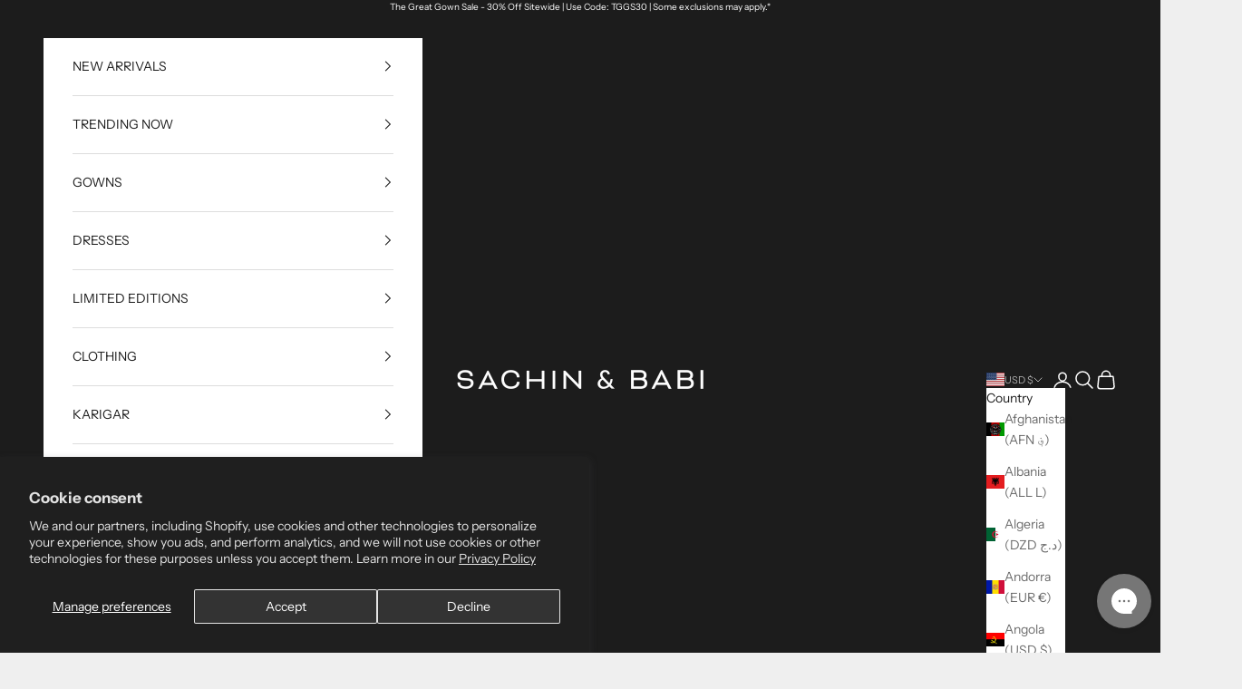

--- FILE ---
content_type: text/html; charset=utf-8
request_url: https://www.sachinandbabi.com/collections/4th-of-july-looks
body_size: 77487
content:
<!doctype html>

<html lang="en" dir="ltr">
  <head>
<!-- Google Tag Manager -->
<script async crossorigin fetchpriority="high" src="/cdn/shopifycloud/importmap-polyfill/es-modules-shim.2.4.0.js"></script>
<script>(function(w,d,s,l,i){w[l]=w[l]||[];w[l].push({'gtm.start':
new Date().getTime(),event:'gtm.js'});var f=d.getElementsByTagName(s)[0],
j=d.createElement(s),dl=l!='dataLayer'?'&l='+l:'';j.async=true;j.src=
'https://www.googletagmanager.com/gtm.js?id='+i+dl;f.parentNode.insertBefore(j,f);
})(window,document,'script','dataLayer','GTM-T7MXD9S');</script>
<!-- End Google Tag Manager -->
    <script>
      window.posthog = {
        __blocked: true,
        init: function() { console.log('[Blocked] posthog.init attempted'); },
        capture: function() {},
        identify: function() {},
        onFeatureFlags: function() {},
        resetPersonPropertiesForFlags: function() {},
        setPersonPropertiesForFlags: function() {}
      };
      Object.freeze(window.posthog);

      const observer = new MutationObserver((mutations) => {
        mutations.forEach((mutation) => {
          mutation.addedNodes.forEach((node) => {
            if (node.nodeName === 'SCRIPT') {
              const src = node.src || '';
              const content = node.textContent || '';
              
              if (src.includes('posthog.com') || content.includes('posthog.init')) {
                console.log('[Blocked] PostHog script detected and removed');
                node.remove();
              }
            }
          });
        });
      });

      document.querySelectorAll('script').forEach((script) => {
        const src = script.src || '';
        const content = script.textContent || '';
        
        if (src.includes('posthog.com') || content.includes('posthog.init')) {
          console.log('[Blocked] Existing PostHog script removed');
          script.remove();
        }
      });

      const originalCreateElement = document.createElement;
      document.createElement = function(tagName, options) {
        const element = originalCreateElement.call(this, tagName, options);
        if (tagName.toLowerCase() === 'script') {
          Object.defineProperty(element, 'src', {
            set: function(value) {
              if (value && value.includes('posthog.com')) {
                console.log('[Blocked] Dynamic PostHog script creation prevented');
                return;
              }
              this.setAttribute('src', value);
            },
            get: function() {
              return this.getAttribute('src');
            }
          });
        }
        return element;
      };
    </script>

    
    <meta charset="utf-8">
    <meta name="viewport" content="width=device-width, initial-scale=1.0, height=device-height, minimum-scale=1.0, maximum-scale=5.0">
    
    <title>4th of July Looks | Sachin &amp; Babi</title>
    
<meta name="description" content="Shop 4th of July Looks at Sachin &amp; Babi. Discover luxury 4th of July Looks for all events. FREE Shipping Over $500 &amp; FREE Returns"><link rel="canonical" href="https://www.sachinandbabi.com/collections/4th-of-july-looks"><link rel="shortcut icon" href="//www.sachinandbabi.com/cdn/shop/files/Sachin_Babi-_-Logo_1a1f40c0-0f35-4909-8ee0-6e85a9c61876.jpg?v=1724360203&width=96">
      <link rel="apple-touch-icon" href="//www.sachinandbabi.com/cdn/shop/files/Sachin_Babi-_-Logo_1a1f40c0-0f35-4909-8ee0-6e85a9c61876.jpg?v=1724360203&width=180"><link rel="preconnect" href="https://fonts.shopifycdn.com" crossorigin><link rel="preload" href="//www.sachinandbabi.com/cdn/fonts/instrument_sans/instrumentsans_n4.db86542ae5e1596dbdb28c279ae6c2086c4c5bfa.woff2" as="font" type="font/woff2" crossorigin><link rel="preload" href="//www.sachinandbabi.com/cdn/fonts/instrument_sans/instrumentsans_n4.db86542ae5e1596dbdb28c279ae6c2086c4c5bfa.woff2" as="font" type="font/woff2" crossorigin><meta property="og:type" content="website">
  <meta property="og:title" content="4th of July Looks"><meta property="og:description" content="Shop 4th of July Looks at Sachin &amp; Babi. Discover luxury 4th of July Looks for all events. FREE Shipping Over $500 &amp; FREE Returns"><meta property="og:url" content="https://www.sachinandbabi.com/collections/4th-of-july-looks">
<meta property="og:site_name" content="Sachin &amp; Babi"><meta name="twitter:card" content="summary"><meta name="twitter:title" content="4th of July Looks">
  <meta name="twitter:description" content="">
      <script type="application/ld+json">
{
  "@context": "https://schema.org",
  "@type": "ItemList",
  "name": "4th of July Looks",
  "url": "https:/collections/4th-of-july-looks",
  "numberOfItems": 44,
  "itemListElement": [{
      "@type": "ListItem",
      "position": 1,
      "url": "https:/products/sabette-dress-cherry",
      "name": "SABETTE DRESS - CHERRY",
      "image": "https://www.sachinandbabi.com/cdn/shop/files/T251D25-623.jpg?v=1739205495"
    },{
      "@type": "ListItem",
      "position": 2,
      "url": "https:/products/vincenza-dress-cherry",
      "name": "VINCENZA DRESS - CHERRY",
      "image": "https://www.sachinandbabi.com/cdn/shop/files/T251D07-623-2.jpg?v=1743004728"
    },{
      "@type": "ListItem",
      "position": 3,
      "url": "https:/products/varenna-dress-sky-pearl-raceme",
      "name": "VARENNA DRESS - SKY PEARL RACEME",
      "image": "https://www.sachinandbabi.com/cdn/shop/files/SBSEDONABESTRAW0306-Edit.jpg?v=1743109782"
    },{
      "@type": "ListItem",
      "position": 4,
      "url": "https:/products/mariposa-dress-delft-petals",
      "name": "MARIPOSA DRESS - DELFT PETALS",
      "image": "https://www.sachinandbabi.com/cdn/shop/files/T251D17-461.jpg?v=1739206638"
    },{
      "@type": "ListItem",
      "position": 5,
      "url": "https:/products/olena-dress-glacial-blue-blossoms",
      "name": "OLENA DRESS - GLACIAL BLUE BLOSSOMS",
      "image": "https://www.sachinandbabi.com/cdn/shop/files/LOOK_06_136.jpg?v=1730233350"
    },{
      "@type": "ListItem",
      "position": 6,
      "url": "https:/products/minnie-dress-glacial-blue-blossoms",
      "name": "MINNIE DRESS - GLACIAL BLUE BLOSSOMS",
      "image": "https://www.sachinandbabi.com/cdn/shop/files/S252D15-456-2.jpg?v=1736868629"
    },{
      "@type": "ListItem",
      "position": 7,
      "url": "https:/products/halsey-top-delft-blue",
      "name": "HALSEY TOP - DELFT BLUE",
      "image": "https://www.sachinandbabi.com/cdn/shop/files/T251T03-450-9.jpg?v=1739303051"
    },{
      "@type": "ListItem",
      "position": 8,
      "url": "https:/products/drew-dress-delft-raceme",
      "name": "DREW DRESS - DELFT RACEME",
      "image": "https://www.sachinandbabi.com/cdn/shop/files/T251D19-459-5.jpg?v=1739206712"
    },{
      "@type": "ListItem",
      "position": 9,
      "url": "https:/products/positano-dress-pinstripe",
      "name": "Positano Dress - Pinstripe",
      "image": "https://www.sachinandbabi.com/cdn/shop/files/POSITANODRESS_PINSTRIPE_FRONT2.jpg?v=1708103236"
    },{
      "@type": "ListItem",
      "position": 10,
      "url": "https:/products/viola-top-glacial-blue",
      "name": "VIOLA TOP - GLACIAL BLUE",
      "image": "https://www.sachinandbabi.com/cdn/shop/files/S251T07-454.jpg?v=1736868414"
    },{
      "@type": "ListItem",
      "position": 11,
      "url": "https:/products/paradiso-top",
      "name": "Paradiso Top - White",
      "image": "https://www.sachinandbabi.com/cdn/shop/files/F241T03-100-3.jpg?v=1737489009"
    },{
      "@type": "ListItem",
      "position": 12,
      "url": "https:/products/dolly-top-white",
      "name": "DOLLY TOP - WHITE",
      "image": "https://www.sachinandbabi.com/cdn/shop/files/S251T02-100-3.jpg?v=1736870247"
    },{
      "@type": "ListItem",
      "position": 13,
      "url": "https:/products/whitley-pants-midnight",
      "name": "Whitley Pant - Midnight",
      "image": "https://www.sachinandbabi.com/cdn/shop/products/WHITLEYPTFR2_dffeafec-ed76-4cd4-88c1-5c3c75c59de4.jpg?v=1620766866"
    },{
      "@type": "ListItem",
      "position": 14,
      "url": "https:/products/marian-dress-midnight",
      "name": "Marian Dress - Midnight",
      "image": "https://www.sachinandbabi.com/cdn/shop/files/R251D02-310-MIDNIGHT.jpg?v=1724875231"
    },{
      "@type": "ListItem",
      "position": 15,
      "url": "https:/products/liz-dress-midnight",
      "name": "LIZ DRESS - DARK MIDNIGHT",
      "image": "https://www.sachinandbabi.com/cdn/shop/files/LIZDRESS_MIDNIGHT_FRONT4.jpg?v=1715784581"
    },{
      "@type": "ListItem",
      "position": 16,
      "url": "https:/products/miuccia-dress-navy",
      "name": "Miuccia Dress - Navy",
      "image": "https://www.sachinandbabi.com/cdn/shop/files/MIUCCIADRESS_NAVY_FRONT.jpg?v=1713207672"
    },{
      "@type": "ListItem",
      "position": 17,
      "url": "https:/products/joy-dress-midnight-garden",
      "name": "JOY DRESS - MIDNIGHT GARDEN",
      "image": "https://www.sachinandbabi.com/cdn/shop/files/T252D30-419-3.jpg?v=1739466308"
    },{
      "@type": "ListItem",
      "position": 18,
      "url": "https:/products/willa-dress-midnight",
      "name": "WILLA DRESS - MIDNIGHT",
      "image": "https://www.sachinandbabi.com/cdn/shop/files/T252D13-410-4.jpg?v=1739289781"
    },{
      "@type": "ListItem",
      "position": 19,
      "url": "https:/products/lola-dress-night-sky-blue-oculata",
      "name": "LOLA DRESS - NIGHT SKY BLUE OCULATA",
      "image": "https://www.sachinandbabi.com/cdn/shop/files/S251D08-416.jpg?v=1737992546"
    },{
      "@type": "ListItem",
      "position": 20,
      "url": "https:/products/elizabeth-top-white",
      "name": "Elizabeth Top - White",
      "image": "https://www.sachinandbabi.com/cdn/shop/files/ELIZABETHTOP_LEIGHTONSKIRT_WHITE_FRONT2.jpg?v=1705938986"
    },{
      "@type": "ListItem",
      "position": 21,
      "url": "https:/products/asher-top-white",
      "name": "ASHER TOP - WHITE",
      "image": "https://www.sachinandbabi.com/cdn/shop/files/T251T01-100.jpg?v=1739303899"
    },{
      "@type": "ListItem",
      "position": 22,
      "url": "https:/products/emory-top-white",
      "name": "EMORY TOP - WHITE",
      "image": "https://www.sachinandbabi.com/cdn/shop/files/S251T01-100-2.jpg?v=1738682159"
    },{
      "@type": "ListItem",
      "position": 23,
      "url": "https:/products/capri-dress-white",
      "name": "Capri Dress - White",
      "image": "https://www.sachinandbabi.com/cdn/shop/files/CAPRIDRESS_WHITE_SIDE2.jpg?v=1712694569"
    },{
      "@type": "ListItem",
      "position": 24,
      "url": "https:/products/vincenza-dress-white",
      "name": "VINCENZA DRESS - WHITE",
      "image": "https://www.sachinandbabi.com/cdn/shop/files/T251D07-100-2.jpg?v=1739207065"
    },{
      "@type": "ListItem",
      "position": 25,
      "url": "https:/products/cynthia-gown-white",
      "name": "CYNTHIA GOWN - WHITE",
      "image": "https://www.sachinandbabi.com/cdn/shop/files/T251G15-100.jpg?v=1739294238"
    },{
      "@type": "ListItem",
      "position": 26,
      "url": "https:/products/eden-dress-moonlight",
      "name": "EDEN DRESS - MOONLIGHT",
      "image": "https://www.sachinandbabi.com/cdn/shop/files/T251D14-104-2.jpg?v=1739206463"
    },{
      "@type": "ListItem",
      "position": 27,
      "url": "https:/products/perry-dress-pearl-panicle",
      "name": "PERRY DRESS - PEARL PANICLE",
      "image": "https://www.sachinandbabi.com/cdn/shop/files/T251D10-112-2.jpg?v=1739206239"
    },{
      "@type": "ListItem",
      "position": 28,
      "url": "https:/products/luce-top-white",
      "name": "LUCE TOP - WHITE",
      "image": "https://www.sachinandbabi.com/cdn/shop/files/T251S02-104-4.jpg?v=1739302956"
    },{
      "@type": "ListItem",
      "position": 29,
      "url": "https:/products/salma-skirt-moonlight",
      "name": "SALMA SKIRT - MOONLIGHT",
      "image": "https://www.sachinandbabi.com/cdn/shop/files/T251S02-104-2_9273931b-ffe9-4551-9508-7e1411986944.jpg?v=1743195635"
    },{
      "@type": "ListItem",
      "position": 30,
      "url": "https:/products/nikita-blazer-alabaster",
      "name": "NIKITA BLAZER - ALABASTER",
      "image": "https://www.sachinandbabi.com/cdn/shop/files/T251S02-104-5.jpg?v=1748807078"
    },{
      "@type": "ListItem",
      "position": 31,
      "url": "https:/products/nikita-blazer-delft-blue",
      "name": "NIKITA BLAZER - DELFT BLUE",
      "image": "https://www.sachinandbabi.com/cdn/shop/files/T251T01-100-17_58d02b91-3d19-4aae-acd0-a60236f47e17.jpg?v=1739302575"
    },{
      "@type": "ListItem",
      "position": 32,
      "url": "https:/products/cora-dress-mediterranean-blooms",
      "name": "Cora Dress - Mediterranean Blooms",
      "image": "https://www.sachinandbabi.com/cdn/shop/files/CORADRESS_MEDITERRANEANBLOOM_SIDE.jpg?v=1752249412"
    },{
      "@type": "ListItem",
      "position": 33,
      "url": "https:/products/chelsea-with-rose-open-toe-off-white",
      "name": "CHELSEA WITH ROSE OPEN TOE - OFF WHITE",
      "image": "https://www.sachinandbabi.com/cdn/shop/files/SHOT_08_172_144075f2-e771-43da-a2ab-949188ccf193.jpg?v=1732650932"
    },{
      "@type": "ListItem",
      "position": 34,
      "url": "https:/products/coconuts-earrings-white",
      "name": "COCONUTS EARRINGS - WHITE",
      "image": "https://www.sachinandbabi.com/cdn/shop/files/C18E01_COCONUTS_WHITE_7876cb77-d7f7-46c2-85ae-921c42fccc98.jpg?v=1736797488"
    },{
      "@type": "ListItem",
      "position": 35,
      "url": "https:/products/mini-coconuts-earrings-white",
      "name": "MINI COCONUTS EARRINGS - WHITE",
      "image": "https://www.sachinandbabi.com/cdn/shop/files/J18E02_MINICOCONUTS_WHITE_2c7bd2b9-44c1-448c-a263-62bc4a19130c.jpg?v=1736796987"
    },{
      "@type": "ListItem",
      "position": 36,
      "url": "https:/products/lydia-earrings-ice-blue-navy",
      "name": "LYDIA EARRINGS - ICE BLUE\/NAVY",
      "image": "https://www.sachinandbabi.com/cdn/shop/files/SHOT_09_004.jpg?v=1736796931"
    },{
      "@type": "ListItem",
      "position": 37,
      "url": "https:/products/josephine-earrings-aqua-ombre",
      "name": "JOSEPHINE EARRINGS - AQUA OMBRE",
      "image": "https://www.sachinandbabi.com/cdn/shop/files/J20E56_JOSEPHINEEARRING_AQUAOMBRE_b1416f2c-9f7c-41a6-b205-351c1af9f85f.jpg?v=1736796919"
    },{
      "@type": "ListItem",
      "position": 38,
      "url": "https:/products/coconuts-earrings-imperial-blue",
      "name": "COCONUTS EARRINGS - IMPERIAL BLUE",
      "image": "https://www.sachinandbabi.com/cdn/shop/files/C18E01_COCONUTS_IMPERIALBLUE_cc23cf22-dd02-4c84-ad73-11778d9b936b.jpg?v=1736797417"
    },{
      "@type": "ListItem",
      "position": 39,
      "url": "https:/products/coconuts-earrings-imperial-blue-navy",
      "name": "COCONUTS EARRINGS - IMPERIAL BLUE\/NAVY",
      "image": "https://www.sachinandbabi.com/cdn/shop/files/J18E24_OMBRECOCONUTS_IMPERIALBLUE-NAVY_27b71485-31e3-450f-bd31-7c1ab869601f.jpg?v=1736796773"
    },{
      "@type": "ListItem",
      "position": 40,
      "url": "https:/products/mini-coconuts-earrings-cobalt",
      "name": "MINI COCONUTS EARRINGS - COBALT",
      "image": "https://www.sachinandbabi.com/cdn/shop/files/SHOT_06_004.jpg?v=1736796939"
    },{
      "@type": "ListItem",
      "position": 41,
      "url": "https:/products/mini-coconuts-earrings-gojiberry",
      "name": "MINI COCONUTS EARRINGS - GOJIBERRY",
      "image": "https://www.sachinandbabi.com/cdn/shop/files/J18E02_MINICOCONUTS_RED_e44e5a65-ab21-4318-af90-12fb7eaba64c.jpg?v=1736796950"
    },{
      "@type": "ListItem",
      "position": 42,
      "url": "https:/products/coconuts-earrings-merlot",
      "name": "COCONUTS EARRINGS - MERLOT",
      "image": "https://www.sachinandbabi.com/cdn/shop/files/C18E01_COCONUTS_MERLOT_6b40ba39-4712-4a2e-babf-5494dd2fdf3b.jpg?v=1736796782"
    },{
      "@type": "ListItem",
      "position": 43,
      "url": "https:/products/lydia-earrings-raspberry-ruby",
      "name": "LYDIA EARRINGS - RASPBERRY\/RUBY",
      "image": "https://www.sachinandbabi.com/cdn/shop/files/J20E66_LYDIAEARRING_RASPBERRY-RUBY_b5c7d84f-f18d-4805-b206-055f0440a535.jpg?v=1736796934"
    },{
      "@type": "ListItem",
      "position": 44,
      "url": "https:/products/fountain-earrings-chili-red",
      "name": "FOUNTAIN EARRINGS - CHILI RED",
      "image": "https://www.sachinandbabi.com/cdn/shop/files/SHOT_26_005_34802534-fb67-4c69-9625-3c82efda432e.jpg?v=1736797093"
    }]
}
</script><script type="application/ld+json">
{
  "@context": "http://schema.org",
    "@type": "BreadcrumbList",
    "itemListElement": [{
    "@type": "ListItem",
    "position": 1,
    "name": "Home",
    "item": "https://www.sachinandbabi.com"
  },
  {
    "@type": "ListItem",
    "position": 2,"name": "4th of July Looks",
    "item": "https://www.sachinandbabi.com/collections/4th-of-july-looks"
  }]
}
</script>
    
<style>/* Typography (heading) */
  @font-face {
  font-family: "Instrument Sans";
  font-weight: 400;
  font-style: normal;
  font-display: fallback;
  src: url("//www.sachinandbabi.com/cdn/fonts/instrument_sans/instrumentsans_n4.db86542ae5e1596dbdb28c279ae6c2086c4c5bfa.woff2") format("woff2"),
       url("//www.sachinandbabi.com/cdn/fonts/instrument_sans/instrumentsans_n4.510f1b081e58d08c30978f465518799851ef6d8b.woff") format("woff");
}

@font-face {
  font-family: "Instrument Sans";
  font-weight: 400;
  font-style: italic;
  font-display: fallback;
  src: url("//www.sachinandbabi.com/cdn/fonts/instrument_sans/instrumentsans_i4.028d3c3cd8d085648c808ceb20cd2fd1eb3560e5.woff2") format("woff2"),
       url("//www.sachinandbabi.com/cdn/fonts/instrument_sans/instrumentsans_i4.7e90d82df8dee29a99237cd19cc529d2206706a2.woff") format("woff");
}

/* Typography (body) */
  @font-face {
  font-family: "Instrument Sans";
  font-weight: 400;
  font-style: normal;
  font-display: fallback;
  src: url("//www.sachinandbabi.com/cdn/fonts/instrument_sans/instrumentsans_n4.db86542ae5e1596dbdb28c279ae6c2086c4c5bfa.woff2") format("woff2"),
       url("//www.sachinandbabi.com/cdn/fonts/instrument_sans/instrumentsans_n4.510f1b081e58d08c30978f465518799851ef6d8b.woff") format("woff");
}

@font-face {
  font-family: "Instrument Sans";
  font-weight: 400;
  font-style: italic;
  font-display: fallback;
  src: url("//www.sachinandbabi.com/cdn/fonts/instrument_sans/instrumentsans_i4.028d3c3cd8d085648c808ceb20cd2fd1eb3560e5.woff2") format("woff2"),
       url("//www.sachinandbabi.com/cdn/fonts/instrument_sans/instrumentsans_i4.7e90d82df8dee29a99237cd19cc529d2206706a2.woff") format("woff");
}

@font-face {
  font-family: "Instrument Sans";
  font-weight: 700;
  font-style: normal;
  font-display: fallback;
  src: url("//www.sachinandbabi.com/cdn/fonts/instrument_sans/instrumentsans_n7.e4ad9032e203f9a0977786c356573ced65a7419a.woff2") format("woff2"),
       url("//www.sachinandbabi.com/cdn/fonts/instrument_sans/instrumentsans_n7.b9e40f166fb7639074ba34738101a9d2990bb41a.woff") format("woff");
}

@font-face {
  font-family: "Instrument Sans";
  font-weight: 700;
  font-style: italic;
  font-display: fallback;
  src: url("//www.sachinandbabi.com/cdn/fonts/instrument_sans/instrumentsans_i7.d6063bb5d8f9cbf96eace9e8801697c54f363c6a.woff2") format("woff2"),
       url("//www.sachinandbabi.com/cdn/fonts/instrument_sans/instrumentsans_i7.ce33afe63f8198a3ac4261b826b560103542cd36.woff") format("woff");
}

:root {
    /* Container */
    --container-max-width: 100%;
    --container-xxs-max-width: 27.5rem; /* 440px */
    --container-xs-max-width: 42.5rem; /* 680px */
    --container-sm-max-width: 61.25rem; /* 980px */
    --container-md-max-width: 71.875rem; /* 1150px */
    --container-lg-max-width: 78.75rem; /* 1260px */
    --container-xl-max-width: 85rem; /* 1360px */
    --container-gutter: 1.25rem;

    --section-vertical-spacing: 2.5rem;
    --section-vertical-spacing-tight:2.5rem;

    --section-stack-gap:2.25rem;
    --section-stack-gap-tight:2.25rem;

    /* Form settings */
    --form-gap: 1.25rem; /* Gap between fieldset and submit button */
    --fieldset-gap: 1rem; /* Gap between each form input within a fieldset */
    --form-control-gap: 0.625rem; /* Gap between input and label (ignored for floating label) */
    --checkbox-control-gap: 0.75rem; /* Horizontal gap between checkbox and its associated label */
    --input-padding-block: 0.65rem; /* Vertical padding for input, textarea and native select */
    --input-padding-inline: 0.8rem; /* Horizontal padding for input, textarea and native select */
    --checkbox-size: 0.875rem; /* Size (width and height) for checkbox */

    /* Other sizes */
    --sticky-area-height: calc(var(--announcement-bar-is-sticky, 0) * var(--announcement-bar-height, 0px) + var(--header-is-sticky, 0) * var(--header-is-visible, 1) * var(--header-height, 0px));

    /* RTL support */
    --transform-logical-flip: 1;
    --transform-origin-start: left;
    --transform-origin-end: right;

    /**
     * ---------------------------------------------------------------------
     * TYPOGRAPHY
     * ---------------------------------------------------------------------
     */

    /* Font properties */
    --heading-font-family: "Instrument Sans", sans-serif;
    --heading-font-weight: 400;
    --heading-font-style: normal;
    --heading-text-transform: uppercase;
    --heading-letter-spacing: 0.18em;
    --text-font-family: "Instrument Sans", sans-serif;
    --text-font-weight: 400;
    --text-font-style: normal;
    --text-letter-spacing: 0.0em;
    --button-font: var(--text-font-style) var(--text-font-weight) var(--text-sm) / 1.65 var(--text-font-family);
    --button-text-transform: uppercase;
    --button-letter-spacing: 0.18em;

    /* Font sizes */--text-heading-size-factor: 1;
    --text-h1: max(0.6875rem, clamp(1.375rem, 1.146341463414634rem + 0.975609756097561vw, 2rem) * var(--text-heading-size-factor));
    --text-h2: max(0.6875rem, clamp(1.25rem, 1.0670731707317074rem + 0.7804878048780488vw, 1.75rem) * var(--text-heading-size-factor));
    --text-h3: max(0.6875rem, clamp(1.125rem, 1.0335365853658536rem + 0.3902439024390244vw, 1.375rem) * var(--text-heading-size-factor));
    --text-h4: max(0.6875rem, clamp(1rem, 0.9542682926829268rem + 0.1951219512195122vw, 1.125rem) * var(--text-heading-size-factor));
    --text-h5: calc(0.875rem * var(--text-heading-size-factor));
    --text-h6: calc(0.75rem * var(--text-heading-size-factor));

    --text-xs: 0.75rem;
    --text-sm: 0.8125rem;
    --text-base: 0.875rem;
    --text-lg: 1.0rem;
    --text-xl: 1.125rem;

    /* Rounded variables (used for border radius) */
    --rounded-full: 9999px;
    --button-border-radius: 0.0rem;
    --input-border-radius: 0.0rem;

    /* Box shadow */
    --shadow-sm: 0 2px 8px rgb(0 0 0 / 0.05);
    --shadow: 0 5px 15px rgb(0 0 0 / 0.05);
    --shadow-md: 0 5px 30px rgb(0 0 0 / 0.05);
    --shadow-block: px px px rgb(var(--text-primary) / 0.0);

    /**
     * ---------------------------------------------------------------------
     * OTHER
     * ---------------------------------------------------------------------
     */

    --checkmark-svg-url: url(//www.sachinandbabi.com/cdn/shop/t/225/assets/checkmark.svg?v=77552481021870063511767645582);
    --cursor-zoom-in-svg-url: url(//www.sachinandbabi.com/cdn/shop/t/225/assets/cursor-zoom-in.svg?v=53880737899771658811767645582);
  }

  [dir="rtl"]:root {
    /* RTL support */
    --transform-logical-flip: -1;
    --transform-origin-start: right;
    --transform-origin-end: left;
  }

  @media screen and (min-width: 700px) {
    :root {
      /* Typography (font size) */
      --text-xs: 0.75rem;
      --text-sm: 0.8125rem;
      --text-base: 0.875rem;
      --text-lg: 1.0rem;
      --text-xl: 1.25rem;

      /* Spacing settings */
      --container-gutter: 2rem;
    }
  }

  @media screen and (min-width: 1000px) {
    :root {
      /* Spacing settings */
      --container-gutter: 3rem;

      --section-vertical-spacing: 4rem;
      --section-vertical-spacing-tight: 4rem;

      --section-stack-gap:3rem;
      --section-stack-gap-tight:3rem;
    }
  }:root {/* Overlay used for modal */
    --page-overlay: 0 0 0 / 0.4;

    /* We use the first scheme background as default */
    --page-background: ;

    /* Product colors */
    --on-sale-text: 227 44 43;
    --on-sale-badge-background: 227 44 43;
    --on-sale-badge-text: 255 255 255;
    --sold-out-badge-background: 239 239 239;
    --sold-out-badge-text: 0 0 0 / 0.65;
    --custom-badge-background: 28 28 28;
    --custom-badge-text: 255 255 255;
    --star-color: 28 28 28;

    /* Status colors */
    --success-background: 212 227 203;
    --success-text: 48 122 7;
    --warning-background: 253 241 224;
    --warning-text: 237 138 0;
    --error-background: 243 204 204;
    --error-text: 203 43 43;
  }.color-scheme--scheme-1 {
      /* Color settings */--accent: 28 28 28;
      --text-color: 28 28 28;
      --background: 239 239 239 / 1.0;
      --background-without-opacity: 239 239 239;
      --background-gradient: ;--border-color: 207 207 207;/* Button colors */
      --button-background: 28 28 28;
      --button-text-color: 255 255 255;

      /* Circled buttons */
      --circle-button-background: 255 255 255;
      --circle-button-text-color: 28 28 28;
    }.shopify-section:has(.section-spacing.color-scheme--bg-609ecfcfee2f667ac6c12366fc6ece56) + .shopify-section:has(.section-spacing.color-scheme--bg-609ecfcfee2f667ac6c12366fc6ece56:not(.bordered-section)) .section-spacing {
      padding-block-start: 0;
    }.color-scheme--scheme-2 {
      /* Color settings */--accent: 28 28 28;
      --text-color: 28 28 28;
      --background: 255 255 255 / 1.0;
      --background-without-opacity: 255 255 255;
      --background-gradient: ;--border-color: 221 221 221;/* Button colors */
      --button-background: 28 28 28;
      --button-text-color: 255 255 255;

      /* Circled buttons */
      --circle-button-background: 255 255 255;
      --circle-button-text-color: 28 28 28;
    }.shopify-section:has(.section-spacing.color-scheme--bg-54922f2e920ba8346f6dc0fba343d673) + .shopify-section:has(.section-spacing.color-scheme--bg-54922f2e920ba8346f6dc0fba343d673:not(.bordered-section)) .section-spacing {
      padding-block-start: 0;
    }.color-scheme--scheme-3 {
      /* Color settings */--accent: 255 255 255;
      --text-color: 255 255 255;
      --background: 28 28 28 / 1.0;
      --background-without-opacity: 28 28 28;
      --background-gradient: ;--border-color: 62 62 62;/* Button colors */
      --button-background: 255 255 255;
      --button-text-color: 28 28 28;

      /* Circled buttons */
      --circle-button-background: 255 255 255;
      --circle-button-text-color: 28 28 28;
    }.shopify-section:has(.section-spacing.color-scheme--bg-c1f8cb21047e4797e94d0969dc5d1e44) + .shopify-section:has(.section-spacing.color-scheme--bg-c1f8cb21047e4797e94d0969dc5d1e44:not(.bordered-section)) .section-spacing {
      padding-block-start: 0;
    }.color-scheme--scheme-4 {
      /* Color settings */--accent: 255 255 255;
      --text-color: 255 255 255;
      --background: 0 0 0 / 0.0;
      --background-without-opacity: 0 0 0;
      --background-gradient: ;--border-color: 255 255 255;/* Button colors */
      --button-background: 255 255 255;
      --button-text-color: 28 28 28;

      /* Circled buttons */
      --circle-button-background: 255 255 255;
      --circle-button-text-color: 28 28 28;
    }.shopify-section:has(.section-spacing.color-scheme--bg-3671eee015764974ee0aef1536023e0f) + .shopify-section:has(.section-spacing.color-scheme--bg-3671eee015764974ee0aef1536023e0f:not(.bordered-section)) .section-spacing {
      padding-block-start: 0;
    }.color-scheme--dialog {
      /* Color settings */--accent: 28 28 28;
      --text-color: 28 28 28;
      --background: 255 255 255 / 1.0;
      --background-without-opacity: 255 255 255;
      --background-gradient: ;--border-color: 221 221 221;/* Button colors */
      --button-background: 28 28 28;
      --button-text-color: 255 255 255;

      /* Circled buttons */
      --circle-button-background: 255 255 255;
      --circle-button-text-color: 28 28 28;
    }
</style><script>
  // This allows to expose several variables to the global scope, to be used in scripts
  window.themeVariables = {
    settings: {
      showPageTransition: false,
      pageType: "collection",
      moneyFormat: "${{amount_no_decimals}}",
      moneyWithCurrencyFormat: "${{amount_no_decimals}}",
      currencyCodeEnabled: false,
      cartType: "drawer",
      staggerMenuApparition: true
    },

    strings: {
      addedToCart: "Added to your cart!",
      closeGallery: "Close gallery",
      zoomGallery: "Zoom picture",
      errorGallery: "Image cannot be loaded",
      shippingEstimatorNoResults: "Sorry, we do not ship to your address.",
      shippingEstimatorOneResult: "There is one shipping rate for your address:",
      shippingEstimatorMultipleResults: "There are several shipping rates for your address:",
      shippingEstimatorError: "One or more error occurred while retrieving shipping rates:",
      next: "Next",
      previous: "Previous"
    },

    mediaQueries: {
      'sm': 'screen and (min-width: 700px)',
      'md': 'screen and (min-width: 1000px)',
      'lg': 'screen and (min-width: 1150px)',
      'xl': 'screen and (min-width: 1400px)',
      '2xl': 'screen and (min-width: 1600px)',
      'sm-max': 'screen and (max-width: 699px)',
      'md-max': 'screen and (max-width: 999px)',
      'lg-max': 'screen and (max-width: 1149px)',
      'xl-max': 'screen and (max-width: 1399px)',
      '2xl-max': 'screen and (max-width: 1599px)',
      'motion-safe': '(prefers-reduced-motion: no-preference)',
      'motion-reduce': '(prefers-reduced-motion: reduce)',
      'supports-hover': 'screen and (pointer: fine)',
      'supports-touch': 'screen and (hover: none)'
    }
  };</script><script>
      if (!(HTMLScriptElement.supports && HTMLScriptElement.supports('importmap'))) {
        const importMapPolyfill = document.createElement('script');
        importMapPolyfill.async = true;
        importMapPolyfill.src = "//www.sachinandbabi.com/cdn/shop/t/225/assets/es-module-shims.min.js?v=140375185335194536761767645582";

        document.head.appendChild(importMapPolyfill);
      }
    </script>

    <script type="importmap">{
        "imports": {
          "vendor": "//www.sachinandbabi.com/cdn/shop/t/225/assets/vendor.min.js?v=90848652276903619941767645582",
          "theme": "//www.sachinandbabi.com/cdn/shop/t/225/assets/theme.js?v=56361867298264593811767645582",
          "photoswipe": "//www.sachinandbabi.com/cdn/shop/t/225/assets/photoswipe.min.js?v=20290624223189769891767645582"
        }
      }
    </script>

    <script type="module" src="//www.sachinandbabi.com/cdn/shop/t/225/assets/vendor.min.js?v=90848652276903619941767645582"></script>
    <script type="module" src="//www.sachinandbabi.com/cdn/shop/t/225/assets/theme.js?v=56361867298264593811767645582"></script>

    <script>window.performance && window.performance.mark && window.performance.mark('shopify.content_for_header.start');</script><meta name="google-site-verification" content="ZW0rK03ut4vlcL5vectj3ebYGuKy1UL1Aw2d83KBpKc">
<meta name="google-site-verification" content="pI3Kq4m16SK-_UE0IuiUbN9NSKzShQpDk7JsG3oWxpw">
<meta name="facebook-domain-verification" content="98eocgccnek0subb3g2pgu3cp200u8">
<meta id="shopify-digital-wallet" name="shopify-digital-wallet" content="/1700870/digital_wallets/dialog">
<meta name="shopify-checkout-api-token" content="aa6efacc3129599ce7efae88eedf0b06">
<meta id="in-context-paypal-metadata" data-shop-id="1700870" data-venmo-supported="false" data-environment="production" data-locale="en_US" data-paypal-v4="true" data-currency="USD">
<link rel="alternate" type="application/atom+xml" title="Feed" href="/collections/4th-of-july-looks.atom" />
<link rel="alternate" type="application/json+oembed" href="https://www.sachinandbabi.com/collections/4th-of-july-looks.oembed">
<script async="async" src="/checkouts/internal/preloads.js?locale=en-US"></script>
<link rel="preconnect" href="https://shop.app" crossorigin="anonymous">
<script async="async" src="https://shop.app/checkouts/internal/preloads.js?locale=en-US&shop_id=1700870" crossorigin="anonymous"></script>
<script id="apple-pay-shop-capabilities" type="application/json">{"shopId":1700870,"countryCode":"US","currencyCode":"USD","merchantCapabilities":["supports3DS"],"merchantId":"gid:\/\/shopify\/Shop\/1700870","merchantName":"Sachin \u0026 Babi","requiredBillingContactFields":["postalAddress","email","phone"],"requiredShippingContactFields":["postalAddress","email","phone"],"shippingType":"shipping","supportedNetworks":["visa","masterCard","amex","discover","elo","jcb"],"total":{"type":"pending","label":"Sachin \u0026 Babi","amount":"1.00"},"shopifyPaymentsEnabled":true,"supportsSubscriptions":true}</script>
<script id="shopify-features" type="application/json">{"accessToken":"aa6efacc3129599ce7efae88eedf0b06","betas":["rich-media-storefront-analytics"],"domain":"www.sachinandbabi.com","predictiveSearch":true,"shopId":1700870,"locale":"en"}</script>
<script>var Shopify = Shopify || {};
Shopify.shop = "sachinandbabi.myshopify.com";
Shopify.locale = "en";
Shopify.currency = {"active":"USD","rate":"1.0"};
Shopify.country = "US";
Shopify.theme = {"name":"The Great Gown Sale","id":150841229502,"schema_name":"Prestige","schema_version":"10.1.0","theme_store_id":855,"role":"main"};
Shopify.theme.handle = "null";
Shopify.theme.style = {"id":null,"handle":null};
Shopify.cdnHost = "www.sachinandbabi.com/cdn";
Shopify.routes = Shopify.routes || {};
Shopify.routes.root = "/";</script>
<script type="module">!function(o){(o.Shopify=o.Shopify||{}).modules=!0}(window);</script>
<script>!function(o){function n(){var o=[];function n(){o.push(Array.prototype.slice.apply(arguments))}return n.q=o,n}var t=o.Shopify=o.Shopify||{};t.loadFeatures=n(),t.autoloadFeatures=n()}(window);</script>
<script>
  window.ShopifyPay = window.ShopifyPay || {};
  window.ShopifyPay.apiHost = "shop.app\/pay";
  window.ShopifyPay.redirectState = null;
</script>
<script id="shop-js-analytics" type="application/json">{"pageType":"collection"}</script>
<script defer="defer" async type="module" src="//www.sachinandbabi.com/cdn/shopifycloud/shop-js/modules/v2/client.init-shop-cart-sync_WVOgQShq.en.esm.js"></script>
<script defer="defer" async type="module" src="//www.sachinandbabi.com/cdn/shopifycloud/shop-js/modules/v2/chunk.common_C_13GLB1.esm.js"></script>
<script defer="defer" async type="module" src="//www.sachinandbabi.com/cdn/shopifycloud/shop-js/modules/v2/chunk.modal_CLfMGd0m.esm.js"></script>
<script type="module">
  await import("//www.sachinandbabi.com/cdn/shopifycloud/shop-js/modules/v2/client.init-shop-cart-sync_WVOgQShq.en.esm.js");
await import("//www.sachinandbabi.com/cdn/shopifycloud/shop-js/modules/v2/chunk.common_C_13GLB1.esm.js");
await import("//www.sachinandbabi.com/cdn/shopifycloud/shop-js/modules/v2/chunk.modal_CLfMGd0m.esm.js");

  window.Shopify.SignInWithShop?.initShopCartSync?.({"fedCMEnabled":true,"windoidEnabled":true});

</script>
<script>
  window.Shopify = window.Shopify || {};
  if (!window.Shopify.featureAssets) window.Shopify.featureAssets = {};
  window.Shopify.featureAssets['shop-js'] = {"shop-cart-sync":["modules/v2/client.shop-cart-sync_DuR37GeY.en.esm.js","modules/v2/chunk.common_C_13GLB1.esm.js","modules/v2/chunk.modal_CLfMGd0m.esm.js"],"init-fed-cm":["modules/v2/client.init-fed-cm_BucUoe6W.en.esm.js","modules/v2/chunk.common_C_13GLB1.esm.js","modules/v2/chunk.modal_CLfMGd0m.esm.js"],"shop-toast-manager":["modules/v2/client.shop-toast-manager_B0JfrpKj.en.esm.js","modules/v2/chunk.common_C_13GLB1.esm.js","modules/v2/chunk.modal_CLfMGd0m.esm.js"],"init-shop-cart-sync":["modules/v2/client.init-shop-cart-sync_WVOgQShq.en.esm.js","modules/v2/chunk.common_C_13GLB1.esm.js","modules/v2/chunk.modal_CLfMGd0m.esm.js"],"shop-button":["modules/v2/client.shop-button_B_U3bv27.en.esm.js","modules/v2/chunk.common_C_13GLB1.esm.js","modules/v2/chunk.modal_CLfMGd0m.esm.js"],"init-windoid":["modules/v2/client.init-windoid_DuP9q_di.en.esm.js","modules/v2/chunk.common_C_13GLB1.esm.js","modules/v2/chunk.modal_CLfMGd0m.esm.js"],"shop-cash-offers":["modules/v2/client.shop-cash-offers_BmULhtno.en.esm.js","modules/v2/chunk.common_C_13GLB1.esm.js","modules/v2/chunk.modal_CLfMGd0m.esm.js"],"pay-button":["modules/v2/client.pay-button_CrPSEbOK.en.esm.js","modules/v2/chunk.common_C_13GLB1.esm.js","modules/v2/chunk.modal_CLfMGd0m.esm.js"],"init-customer-accounts":["modules/v2/client.init-customer-accounts_jNk9cPYQ.en.esm.js","modules/v2/client.shop-login-button_DJ5ldayH.en.esm.js","modules/v2/chunk.common_C_13GLB1.esm.js","modules/v2/chunk.modal_CLfMGd0m.esm.js"],"avatar":["modules/v2/client.avatar_BTnouDA3.en.esm.js"],"checkout-modal":["modules/v2/client.checkout-modal_pBPyh9w8.en.esm.js","modules/v2/chunk.common_C_13GLB1.esm.js","modules/v2/chunk.modal_CLfMGd0m.esm.js"],"init-shop-for-new-customer-accounts":["modules/v2/client.init-shop-for-new-customer-accounts_BUoCy7a5.en.esm.js","modules/v2/client.shop-login-button_DJ5ldayH.en.esm.js","modules/v2/chunk.common_C_13GLB1.esm.js","modules/v2/chunk.modal_CLfMGd0m.esm.js"],"init-customer-accounts-sign-up":["modules/v2/client.init-customer-accounts-sign-up_CnczCz9H.en.esm.js","modules/v2/client.shop-login-button_DJ5ldayH.en.esm.js","modules/v2/chunk.common_C_13GLB1.esm.js","modules/v2/chunk.modal_CLfMGd0m.esm.js"],"init-shop-email-lookup-coordinator":["modules/v2/client.init-shop-email-lookup-coordinator_CzjY5t9o.en.esm.js","modules/v2/chunk.common_C_13GLB1.esm.js","modules/v2/chunk.modal_CLfMGd0m.esm.js"],"shop-follow-button":["modules/v2/client.shop-follow-button_CsYC63q7.en.esm.js","modules/v2/chunk.common_C_13GLB1.esm.js","modules/v2/chunk.modal_CLfMGd0m.esm.js"],"shop-login-button":["modules/v2/client.shop-login-button_DJ5ldayH.en.esm.js","modules/v2/chunk.common_C_13GLB1.esm.js","modules/v2/chunk.modal_CLfMGd0m.esm.js"],"shop-login":["modules/v2/client.shop-login_B9ccPdmx.en.esm.js","modules/v2/chunk.common_C_13GLB1.esm.js","modules/v2/chunk.modal_CLfMGd0m.esm.js"],"lead-capture":["modules/v2/client.lead-capture_D0K_KgYb.en.esm.js","modules/v2/chunk.common_C_13GLB1.esm.js","modules/v2/chunk.modal_CLfMGd0m.esm.js"],"payment-terms":["modules/v2/client.payment-terms_BWmiNN46.en.esm.js","modules/v2/chunk.common_C_13GLB1.esm.js","modules/v2/chunk.modal_CLfMGd0m.esm.js"]};
</script>
<script>(function() {
  var isLoaded = false;
  function asyncLoad() {
    if (isLoaded) return;
    isLoaded = true;
    var urls = ["https:\/\/config.gorgias.chat\/bundle-loader\/01H298K3B1WCJ3AZ4RYE4MVHMN?source=shopify1click\u0026shop=sachinandbabi.myshopify.com","https:\/\/ecom-app.rakutenadvertising.io\/rakuten_advertising.js?shop=sachinandbabi.myshopify.com","https:\/\/tag.rmp.rakuten.com\/126219.ct.js?shop=sachinandbabi.myshopify.com","https:\/\/pc-quiz.s3.us-east-2.amazonaws.com\/current\/quiz-loader.min.js?shop=sachinandbabi.myshopify.com","https:\/\/design-packs-v2-f486db037e95.herokuapp.com\/design_packs_file.js?shop=sachinandbabi.myshopify.com","https:\/\/s3.eu-west-1.amazonaws.com\/production-klarna-il-shopify-osm\/f1b3d17aa67707db5225aa5747c03d331dbcb8ea\/sachinandbabi.myshopify.com-1767675602797.js?shop=sachinandbabi.myshopify.com","https:\/\/ecommplugins-scripts.trustpilot.com\/v2.1\/js\/header.min.js?settings=eyJrZXkiOiJNWmNvVFdESnRBWWxYMzQ2IiwicyI6InNrdSJ9\u0026v=2.5\u0026shop=sachinandbabi.myshopify.com","https:\/\/ecommplugins-scripts.trustpilot.com\/v2.1\/js\/success.min.js?settings=eyJrZXkiOiJNWmNvVFdESnRBWWxYMzQ2IiwicyI6InNrdSIsInQiOlsib3JkZXJzL2Z1bGZpbGxlZCJdLCJ2IjoiIiwiYSI6IiJ9\u0026shop=sachinandbabi.myshopify.com","https:\/\/ecommplugins-trustboxsettings.trustpilot.com\/sachinandbabi.myshopify.com.js?settings=1769629672806\u0026shop=sachinandbabi.myshopify.com","https:\/\/widget.trustpilot.com\/bootstrap\/v5\/tp.widget.sync.bootstrap.min.js?shop=sachinandbabi.myshopify.com","https:\/\/public.9gtb.com\/loader.js?g_cvt_id=684afc47-51bb-4440-bd22-65cf14e09707\u0026shop=sachinandbabi.myshopify.com"];
    for (var i = 0; i < urls.length; i++) {
      var s = document.createElement('script');
      s.type = 'text/javascript';
      s.async = true;
      s.src = urls[i];
      var x = document.getElementsByTagName('script')[0];
      x.parentNode.insertBefore(s, x);
    }
  };
  if(window.attachEvent) {
    window.attachEvent('onload', asyncLoad);
  } else {
    window.addEventListener('load', asyncLoad, false);
  }
})();</script>
<script id="__st">var __st={"a":1700870,"offset":-18000,"reqid":"823f42d0-ba31-4fa5-a2c0-162f86d3205e-1769697180","pageurl":"www.sachinandbabi.com\/collections\/4th-of-july-looks","u":"cf9cbbf99592","p":"collection","rtyp":"collection","rid":302944256190};</script>
<script>window.ShopifyPaypalV4VisibilityTracking = true;</script>
<script id="captcha-bootstrap">!function(){'use strict';const t='contact',e='account',n='new_comment',o=[[t,t],['blogs',n],['comments',n],[t,'customer']],c=[[e,'customer_login'],[e,'guest_login'],[e,'recover_customer_password'],[e,'create_customer']],r=t=>t.map((([t,e])=>`form[action*='/${t}']:not([data-nocaptcha='true']) input[name='form_type'][value='${e}']`)).join(','),a=t=>()=>t?[...document.querySelectorAll(t)].map((t=>t.form)):[];function s(){const t=[...o],e=r(t);return a(e)}const i='password',u='form_key',d=['recaptcha-v3-token','g-recaptcha-response','h-captcha-response',i],f=()=>{try{return window.sessionStorage}catch{return}},m='__shopify_v',_=t=>t.elements[u];function p(t,e,n=!1){try{const o=window.sessionStorage,c=JSON.parse(o.getItem(e)),{data:r}=function(t){const{data:e,action:n}=t;return t[m]||n?{data:e,action:n}:{data:t,action:n}}(c);for(const[e,n]of Object.entries(r))t.elements[e]&&(t.elements[e].value=n);n&&o.removeItem(e)}catch(o){console.error('form repopulation failed',{error:o})}}const l='form_type',E='cptcha';function T(t){t.dataset[E]=!0}const w=window,h=w.document,L='Shopify',v='ce_forms',y='captcha';let A=!1;((t,e)=>{const n=(g='f06e6c50-85a8-45c8-87d0-21a2b65856fe',I='https://cdn.shopify.com/shopifycloud/storefront-forms-hcaptcha/ce_storefront_forms_captcha_hcaptcha.v1.5.2.iife.js',D={infoText:'Protected by hCaptcha',privacyText:'Privacy',termsText:'Terms'},(t,e,n)=>{const o=w[L][v],c=o.bindForm;if(c)return c(t,g,e,D).then(n);var r;o.q.push([[t,g,e,D],n]),r=I,A||(h.body.append(Object.assign(h.createElement('script'),{id:'captcha-provider',async:!0,src:r})),A=!0)});var g,I,D;w[L]=w[L]||{},w[L][v]=w[L][v]||{},w[L][v].q=[],w[L][y]=w[L][y]||{},w[L][y].protect=function(t,e){n(t,void 0,e),T(t)},Object.freeze(w[L][y]),function(t,e,n,w,h,L){const[v,y,A,g]=function(t,e,n){const i=e?o:[],u=t?c:[],d=[...i,...u],f=r(d),m=r(i),_=r(d.filter((([t,e])=>n.includes(e))));return[a(f),a(m),a(_),s()]}(w,h,L),I=t=>{const e=t.target;return e instanceof HTMLFormElement?e:e&&e.form},D=t=>v().includes(t);t.addEventListener('submit',(t=>{const e=I(t);if(!e)return;const n=D(e)&&!e.dataset.hcaptchaBound&&!e.dataset.recaptchaBound,o=_(e),c=g().includes(e)&&(!o||!o.value);(n||c)&&t.preventDefault(),c&&!n&&(function(t){try{if(!f())return;!function(t){const e=f();if(!e)return;const n=_(t);if(!n)return;const o=n.value;o&&e.removeItem(o)}(t);const e=Array.from(Array(32),(()=>Math.random().toString(36)[2])).join('');!function(t,e){_(t)||t.append(Object.assign(document.createElement('input'),{type:'hidden',name:u})),t.elements[u].value=e}(t,e),function(t,e){const n=f();if(!n)return;const o=[...t.querySelectorAll(`input[type='${i}']`)].map((({name:t})=>t)),c=[...d,...o],r={};for(const[a,s]of new FormData(t).entries())c.includes(a)||(r[a]=s);n.setItem(e,JSON.stringify({[m]:1,action:t.action,data:r}))}(t,e)}catch(e){console.error('failed to persist form',e)}}(e),e.submit())}));const S=(t,e)=>{t&&!t.dataset[E]&&(n(t,e.some((e=>e===t))),T(t))};for(const o of['focusin','change'])t.addEventListener(o,(t=>{const e=I(t);D(e)&&S(e,y())}));const B=e.get('form_key'),M=e.get(l),P=B&&M;t.addEventListener('DOMContentLoaded',(()=>{const t=y();if(P)for(const e of t)e.elements[l].value===M&&p(e,B);[...new Set([...A(),...v().filter((t=>'true'===t.dataset.shopifyCaptcha))])].forEach((e=>S(e,t)))}))}(h,new URLSearchParams(w.location.search),n,t,e,['guest_login'])})(!0,!0)}();</script>
<script integrity="sha256-4kQ18oKyAcykRKYeNunJcIwy7WH5gtpwJnB7kiuLZ1E=" data-source-attribution="shopify.loadfeatures" defer="defer" src="//www.sachinandbabi.com/cdn/shopifycloud/storefront/assets/storefront/load_feature-a0a9edcb.js" crossorigin="anonymous"></script>
<script crossorigin="anonymous" defer="defer" src="//www.sachinandbabi.com/cdn/shopifycloud/storefront/assets/shopify_pay/storefront-65b4c6d7.js?v=20250812"></script>
<script data-source-attribution="shopify.dynamic_checkout.dynamic.init">var Shopify=Shopify||{};Shopify.PaymentButton=Shopify.PaymentButton||{isStorefrontPortableWallets:!0,init:function(){window.Shopify.PaymentButton.init=function(){};var t=document.createElement("script");t.src="https://www.sachinandbabi.com/cdn/shopifycloud/portable-wallets/latest/portable-wallets.en.js",t.type="module",document.head.appendChild(t)}};
</script>
<script data-source-attribution="shopify.dynamic_checkout.buyer_consent">
  function portableWalletsHideBuyerConsent(e){var t=document.getElementById("shopify-buyer-consent"),n=document.getElementById("shopify-subscription-policy-button");t&&n&&(t.classList.add("hidden"),t.setAttribute("aria-hidden","true"),n.removeEventListener("click",e))}function portableWalletsShowBuyerConsent(e){var t=document.getElementById("shopify-buyer-consent"),n=document.getElementById("shopify-subscription-policy-button");t&&n&&(t.classList.remove("hidden"),t.removeAttribute("aria-hidden"),n.addEventListener("click",e))}window.Shopify?.PaymentButton&&(window.Shopify.PaymentButton.hideBuyerConsent=portableWalletsHideBuyerConsent,window.Shopify.PaymentButton.showBuyerConsent=portableWalletsShowBuyerConsent);
</script>
<script data-source-attribution="shopify.dynamic_checkout.cart.bootstrap">document.addEventListener("DOMContentLoaded",(function(){function t(){return document.querySelector("shopify-accelerated-checkout-cart, shopify-accelerated-checkout")}if(t())Shopify.PaymentButton.init();else{new MutationObserver((function(e,n){t()&&(Shopify.PaymentButton.init(),n.disconnect())})).observe(document.body,{childList:!0,subtree:!0})}}));
</script>
<script id='scb4127' type='text/javascript' async='' src='https://www.sachinandbabi.com/cdn/shopifycloud/privacy-banner/storefront-banner.js'></script><link id="shopify-accelerated-checkout-styles" rel="stylesheet" media="screen" href="https://www.sachinandbabi.com/cdn/shopifycloud/portable-wallets/latest/accelerated-checkout-backwards-compat.css" crossorigin="anonymous">
<style id="shopify-accelerated-checkout-cart">
        #shopify-buyer-consent {
  margin-top: 1em;
  display: inline-block;
  width: 100%;
}

#shopify-buyer-consent.hidden {
  display: none;
}

#shopify-subscription-policy-button {
  background: none;
  border: none;
  padding: 0;
  text-decoration: underline;
  font-size: inherit;
  cursor: pointer;
}

#shopify-subscription-policy-button::before {
  box-shadow: none;
}

      </style>

<script>window.performance && window.performance.mark && window.performance.mark('shopify.content_for_header.end');</script>
<link href="//www.sachinandbabi.com/cdn/shop/t/225/assets/theme.css?v=113222520928912209861767645582" rel="stylesheet" type="text/css" media="all" /><link href="//www.sachinandbabi.com/cdn/shop/t/225/assets/custom.css?v=136990605970787286121767645582" rel="stylesheet" type="text/css" media="all" /> 
      <script>
  window.PurpleDotConfig = {
    shopifyCart: {"note":null,"attributes":{},"original_total_price":0,"total_price":0,"total_discount":0,"total_weight":0.0,"item_count":0,"items":[],"requires_shipping":false,"currency":"USD","items_subtotal_price":0,"cart_level_discount_applications":[],"checkout_charge_amount":0},
    prefillEmail: '',
    prefillShippingAddress: null,
  };
</script>
<script src="https://www.purpledotprice.com/api/v1/init.js?apiKey=303e33d6-67ae-45ad-b3eb-620c42ed80eb"></script>
    
    


      <link rel="preload" href="//www.sachinandbabi.com/cdn/shop/t/225/assets/design-pack-styles.css?v=50071276032222952041767645582" as="style">
      <link href="//www.sachinandbabi.com/cdn/shop/t/225/assets/design-pack-styles.css?v=50071276032222952041767645582" rel="stylesheet" type="text/css" media="all" /> 
      <link rel="stylesheet" href="https://use.typekit.net/jwp3bfh.css">

      <!-- TrustBox script -->
      <script type="text/javascript" src="//widget.trustpilot.com/bootstrap/v5/tp.widget.bootstrap.min.js" async></script>
      <!-- End TrustBox script -->
      <!-- BEGIN app block: shopify://apps/accessibility-spark-ada-wcag/blocks/widget/36895fac-ec38-47a0-807c-7397daa6ec4e --><script>
  (function () {
	var widgetSettings = null;
    if (!widgetSettings) {
      return;
    }
    var source = widgetSettings.source || 'https://acsbapp.com/apps/app/dist/js/app.js';
    delete widgetSettings.source;
    var sourceName = widgetSettings.sourceName || 'acsbJS';
    delete widgetSettings.sourceName;
    var statsUrl = widgetSettings.statsUrl;
    delete widgetSettings.statsUrl;
	var doNotCollectAnalytics = widgetSettings.doNotCollectAnalytics;
	delete widgetSettings.doNotCollectAnalytics;
    var s = document.createElement('script'),
    e = ! document.body ? document.querySelector('head') : document.body;
    s.src = source;
    s.async = true;
    s.onload = function() {
      if (typeof window[sourceName] !== 'undefined' && typeof window[sourceName].init === 'function') {
        window[sourceName].init(widgetSettings);
      }
    };
    e.appendChild(s);    

    if (doNotCollectAnalytics) {
	  return;
	}
    var sessName = 'acs_spark_sess';
    var sessId = window.sessionStorage && window.sessionStorage.getItem(sessName);
    if (!sessId) {
      var _id = (crypto && typeof crypto.randomUUID === 'function') ? crypto.randomUUID() : (new Date()).getTime().toString(36);
      window.sessionStorage.setItem(sessName, _id);
      var _url = 'https://app.accessibilityspark.com/sessions?shop=' + (window.Shopify && window.Shopify.shop || window.location.hostname);
      if (typeof navigator.sendBeacon === 'function') {
        navigator.sendBeacon(_url, '')
      } else {
        fetch(_url, { method: 'POST', keepalive: true });
      }
    }
  })()
</script>



<!-- END app block --><!-- BEGIN app block: shopify://apps/okendo/blocks/theme-settings/bb689e69-ea70-4661-8fb7-ad24a2e23c29 --><!-- BEGIN app snippet: header-metafields -->










    <style data-oke-reviews-version="0.81.8" type="text/css" data-href="https://d3hw6dc1ow8pp2.cloudfront.net/reviews-widget-plus/css/okendo-reviews-styles.9d163ae1.css"></style><style data-oke-reviews-version="0.81.8" type="text/css" data-href="https://d3hw6dc1ow8pp2.cloudfront.net/reviews-widget-plus/css/modules/okendo-star-rating.4cb378a8.css"></style><style data-oke-reviews-version="0.81.8" type="text/css" data-href="https://d3hw6dc1ow8pp2.cloudfront.net/reviews-widget-plus/css/modules/okendo-reviews-summary.a0c9d7d6.css"></style><style type="text/css">.okeReviews[data-oke-container],div.okeReviews{font-size:14px;font-size:var(--oke-text-regular);font-weight:400;font-family:var(--oke-text-fontFamily);line-height:1.6}.okeReviews[data-oke-container] *,.okeReviews[data-oke-container] :after,.okeReviews[data-oke-container] :before,div.okeReviews *,div.okeReviews :after,div.okeReviews :before{box-sizing:border-box}.okeReviews[data-oke-container] h1,.okeReviews[data-oke-container] h2,.okeReviews[data-oke-container] h3,.okeReviews[data-oke-container] h4,.okeReviews[data-oke-container] h5,.okeReviews[data-oke-container] h6,div.okeReviews h1,div.okeReviews h2,div.okeReviews h3,div.okeReviews h4,div.okeReviews h5,div.okeReviews h6{font-size:1em;font-weight:400;line-height:1.4;margin:0}.okeReviews[data-oke-container] ul,div.okeReviews ul{padding:0;margin:0}.okeReviews[data-oke-container] li,div.okeReviews li{list-style-type:none;padding:0}.okeReviews[data-oke-container] p,div.okeReviews p{line-height:1.8;margin:0 0 4px}.okeReviews[data-oke-container] p:last-child,div.okeReviews p:last-child{margin-bottom:0}.okeReviews[data-oke-container] a,div.okeReviews a{text-decoration:none;color:inherit}.okeReviews[data-oke-container] button,div.okeReviews button{border-radius:0;border:0;box-shadow:none;margin:0;width:auto;min-width:auto;padding:0;background-color:transparent;min-height:auto}.okeReviews[data-oke-container] button,.okeReviews[data-oke-container] input,.okeReviews[data-oke-container] select,.okeReviews[data-oke-container] textarea,div.okeReviews button,div.okeReviews input,div.okeReviews select,div.okeReviews textarea{font-family:inherit;font-size:1em}.okeReviews[data-oke-container] label,.okeReviews[data-oke-container] select,div.okeReviews label,div.okeReviews select{display:inline}.okeReviews[data-oke-container] select,div.okeReviews select{width:auto}.okeReviews[data-oke-container] article,.okeReviews[data-oke-container] aside,div.okeReviews article,div.okeReviews aside{margin:0}.okeReviews[data-oke-container] table,div.okeReviews table{background:transparent;border:0;border-collapse:collapse;border-spacing:0;font-family:inherit;font-size:1em;table-layout:auto}.okeReviews[data-oke-container] table td,.okeReviews[data-oke-container] table th,.okeReviews[data-oke-container] table tr,div.okeReviews table td,div.okeReviews table th,div.okeReviews table tr{border:0;font-family:inherit;font-size:1em}.okeReviews[data-oke-container] table td,.okeReviews[data-oke-container] table th,div.okeReviews table td,div.okeReviews table th{background:transparent;font-weight:400;letter-spacing:normal;padding:0;text-align:left;text-transform:none;vertical-align:middle}.okeReviews[data-oke-container] table tr:hover td,.okeReviews[data-oke-container] table tr:hover th,div.okeReviews table tr:hover td,div.okeReviews table tr:hover th{background:transparent}.okeReviews[data-oke-container] fieldset,div.okeReviews fieldset{border:0;padding:0;margin:0;min-width:0}.okeReviews[data-oke-container] img,.okeReviews[data-oke-container] svg,div.okeReviews img,div.okeReviews svg{max-width:none}.okeReviews[data-oke-container] div:empty,div.okeReviews div:empty{display:block}.okeReviews[data-oke-container] .oke-icon:before,div.okeReviews .oke-icon:before{font-family:oke-widget-icons!important;font-style:normal;font-weight:400;font-variant:normal;text-transform:none;line-height:1;-webkit-font-smoothing:antialiased;-moz-osx-font-smoothing:grayscale;color:inherit}.okeReviews[data-oke-container] .oke-icon--select-arrow:before,div.okeReviews .oke-icon--select-arrow:before{content:""}.okeReviews[data-oke-container] .oke-icon--loading:before,div.okeReviews .oke-icon--loading:before{content:""}.okeReviews[data-oke-container] .oke-icon--pencil:before,div.okeReviews .oke-icon--pencil:before{content:""}.okeReviews[data-oke-container] .oke-icon--filter:before,div.okeReviews .oke-icon--filter:before{content:""}.okeReviews[data-oke-container] .oke-icon--play:before,div.okeReviews .oke-icon--play:before{content:""}.okeReviews[data-oke-container] .oke-icon--tick-circle:before,div.okeReviews .oke-icon--tick-circle:before{content:""}.okeReviews[data-oke-container] .oke-icon--chevron-left:before,div.okeReviews .oke-icon--chevron-left:before{content:""}.okeReviews[data-oke-container] .oke-icon--chevron-right:before,div.okeReviews .oke-icon--chevron-right:before{content:""}.okeReviews[data-oke-container] .oke-icon--thumbs-down:before,div.okeReviews .oke-icon--thumbs-down:before{content:""}.okeReviews[data-oke-container] .oke-icon--thumbs-up:before,div.okeReviews .oke-icon--thumbs-up:before{content:""}.okeReviews[data-oke-container] .oke-icon--close:before,div.okeReviews .oke-icon--close:before{content:""}.okeReviews[data-oke-container] .oke-icon--chevron-up:before,div.okeReviews .oke-icon--chevron-up:before{content:""}.okeReviews[data-oke-container] .oke-icon--chevron-down:before,div.okeReviews .oke-icon--chevron-down:before{content:""}.okeReviews[data-oke-container] .oke-icon--star:before,div.okeReviews .oke-icon--star:before{content:""}.okeReviews[data-oke-container] .oke-icon--magnifying-glass:before,div.okeReviews .oke-icon--magnifying-glass:before{content:""}@font-face{font-family:oke-widget-icons;src:url(https://d3hw6dc1ow8pp2.cloudfront.net/reviews-widget-plus/fonts/oke-widget-icons.ttf) format("truetype"),url(https://d3hw6dc1ow8pp2.cloudfront.net/reviews-widget-plus/fonts/oke-widget-icons.woff) format("woff"),url(https://d3hw6dc1ow8pp2.cloudfront.net/reviews-widget-plus/img/oke-widget-icons.bc0d6b0a.svg) format("svg");font-weight:400;font-style:normal;font-display:block}.okeReviews[data-oke-container] .oke-button,div.okeReviews .oke-button{display:inline-block;border-style:solid;border-color:var(--oke-button-borderColor);border-width:var(--oke-button-borderWidth);background-color:var(--oke-button-backgroundColor);line-height:1;padding:12px 24px;margin:0;border-radius:var(--oke-button-borderRadius);color:var(--oke-button-textColor);text-align:center;position:relative;font-weight:var(--oke-button-fontWeight);font-size:var(--oke-button-fontSize);font-family:var(--oke-button-fontFamily);outline:0}.okeReviews[data-oke-container] .oke-button-text,.okeReviews[data-oke-container] .oke-button .oke-icon,div.okeReviews .oke-button-text,div.okeReviews .oke-button .oke-icon{line-height:1}.okeReviews[data-oke-container] .oke-button.oke-is-loading,div.okeReviews .oke-button.oke-is-loading{position:relative}.okeReviews[data-oke-container] .oke-button.oke-is-loading:before,div.okeReviews .oke-button.oke-is-loading:before{font-family:oke-widget-icons!important;font-style:normal;font-weight:400;font-variant:normal;text-transform:none;line-height:1;-webkit-font-smoothing:antialiased;-moz-osx-font-smoothing:grayscale;content:"";color:undefined;font-size:12px;display:inline-block;animation:oke-spin 1s linear infinite;position:absolute;width:12px;height:12px;top:0;left:0;bottom:0;right:0;margin:auto}.okeReviews[data-oke-container] .oke-button.oke-is-loading>*,div.okeReviews .oke-button.oke-is-loading>*{opacity:0}.okeReviews[data-oke-container] .oke-button.oke-is-active,div.okeReviews .oke-button.oke-is-active{background-color:var(--oke-button-backgroundColorActive);color:var(--oke-button-textColorActive);border-color:var(--oke-button-borderColorActive)}.okeReviews[data-oke-container] .oke-button:not(.oke-is-loading),div.okeReviews .oke-button:not(.oke-is-loading){cursor:pointer}.okeReviews[data-oke-container] .oke-button:not(.oke-is-loading):not(.oke-is-active):hover,div.okeReviews .oke-button:not(.oke-is-loading):not(.oke-is-active):hover{background-color:var(--oke-button-backgroundColorHover);color:var(--oke-button-textColorHover);border-color:var(--oke-button-borderColorHover);box-shadow:0 0 0 2px var(--oke-button-backgroundColorHover)}.okeReviews[data-oke-container] .oke-button:not(.oke-is-loading):not(.oke-is-active):active,.okeReviews[data-oke-container] .oke-button:not(.oke-is-loading):not(.oke-is-active):hover:active,div.okeReviews .oke-button:not(.oke-is-loading):not(.oke-is-active):active,div.okeReviews .oke-button:not(.oke-is-loading):not(.oke-is-active):hover:active{background-color:var(--oke-button-backgroundColorActive);color:var(--oke-button-textColorActive);border-color:var(--oke-button-borderColorActive)}.okeReviews[data-oke-container] .oke-title,div.okeReviews .oke-title{font-weight:var(--oke-title-fontWeight);font-size:var(--oke-title-fontSize);font-family:var(--oke-title-fontFamily)}.okeReviews[data-oke-container] .oke-bodyText,div.okeReviews .oke-bodyText{font-weight:var(--oke-bodyText-fontWeight);font-size:var(--oke-bodyText-fontSize);font-family:var(--oke-bodyText-fontFamily)}.okeReviews[data-oke-container] .oke-linkButton,div.okeReviews .oke-linkButton{cursor:pointer;font-weight:700;pointer-events:auto;text-decoration:underline}.okeReviews[data-oke-container] .oke-linkButton:hover,div.okeReviews .oke-linkButton:hover{text-decoration:none}.okeReviews[data-oke-container] .oke-readMore,div.okeReviews .oke-readMore{cursor:pointer;color:inherit;text-decoration:underline}.okeReviews[data-oke-container] .oke-select,div.okeReviews .oke-select{cursor:pointer;background-repeat:no-repeat;background-position-x:100%;background-position-y:50%;border:none;padding:0 24px 0 12px;-moz-appearance:none;appearance:none;color:inherit;-webkit-appearance:none;background-color:transparent;background-image:url("data:image/svg+xml;charset=utf-8,%3Csvg fill='currentColor' xmlns='http://www.w3.org/2000/svg' viewBox='0 0 24 24'%3E%3Cpath d='M7 10l5 5 5-5z'/%3E%3Cpath d='M0 0h24v24H0z' fill='none'/%3E%3C/svg%3E");outline-offset:4px}.okeReviews[data-oke-container] .oke-select:disabled,div.okeReviews .oke-select:disabled{background-color:transparent;background-image:url("data:image/svg+xml;charset=utf-8,%3Csvg fill='%239a9db1' xmlns='http://www.w3.org/2000/svg' viewBox='0 0 24 24'%3E%3Cpath d='M7 10l5 5 5-5z'/%3E%3Cpath d='M0 0h24v24H0z' fill='none'/%3E%3C/svg%3E")}.okeReviews[data-oke-container] .oke-loader,div.okeReviews .oke-loader{position:relative}.okeReviews[data-oke-container] .oke-loader:before,div.okeReviews .oke-loader:before{font-family:oke-widget-icons!important;font-style:normal;font-weight:400;font-variant:normal;text-transform:none;line-height:1;-webkit-font-smoothing:antialiased;-moz-osx-font-smoothing:grayscale;content:"";color:var(--oke-text-secondaryColor);font-size:12px;display:inline-block;animation:oke-spin 1s linear infinite;position:absolute;width:12px;height:12px;top:0;left:0;bottom:0;right:0;margin:auto}.okeReviews[data-oke-container] .oke-a11yText,div.okeReviews .oke-a11yText{border:0;clip:rect(0 0 0 0);height:1px;margin:-1px;overflow:hidden;padding:0;position:absolute;width:1px}.okeReviews[data-oke-container] .oke-hidden,div.okeReviews .oke-hidden{display:none}.okeReviews[data-oke-container] .oke-modal,div.okeReviews .oke-modal{bottom:0;left:0;overflow:auto;position:fixed;right:0;top:0;z-index:2147483647;max-height:100%;background-color:rgba(0,0,0,.5);padding:40px 0 32px}@media only screen and (min-width:1024px){.okeReviews[data-oke-container] .oke-modal,div.okeReviews .oke-modal{display:flex;align-items:center;padding:48px 0}}.okeReviews[data-oke-container] .oke-modal ::-moz-selection,div.okeReviews .oke-modal ::-moz-selection{background-color:rgba(39,45,69,.2)}.okeReviews[data-oke-container] .oke-modal ::selection,div.okeReviews .oke-modal ::selection{background-color:rgba(39,45,69,.2)}.okeReviews[data-oke-container] .oke-modal,.okeReviews[data-oke-container] .oke-modal p,div.okeReviews .oke-modal,div.okeReviews .oke-modal p{color:#272d45}.okeReviews[data-oke-container] .oke-modal-content,div.okeReviews .oke-modal-content{background-color:#fff;margin:auto;position:relative;will-change:transform,opacity;width:calc(100% - 64px)}@media only screen and (min-width:1024px){.okeReviews[data-oke-container] .oke-modal-content,div.okeReviews .oke-modal-content{max-width:1000px}}.okeReviews[data-oke-container] .oke-modal-close,div.okeReviews .oke-modal-close{cursor:pointer;position:absolute;width:32px;height:32px;top:-32px;padding:4px;right:-4px;line-height:1}.okeReviews[data-oke-container] .oke-modal-close:before,div.okeReviews .oke-modal-close:before{font-family:oke-widget-icons!important;font-style:normal;font-weight:400;font-variant:normal;text-transform:none;line-height:1;-webkit-font-smoothing:antialiased;-moz-osx-font-smoothing:grayscale;content:"";color:#fff;font-size:24px;display:inline-block;width:24px;height:24px}.okeReviews[data-oke-container] .oke-modal-overlay,div.okeReviews .oke-modal-overlay{background-color:rgba(43,46,56,.9)}@media only screen and (min-width:1024px){.okeReviews[data-oke-container] .oke-modal--large .oke-modal-content,div.okeReviews .oke-modal--large .oke-modal-content{max-width:1200px}}.okeReviews[data-oke-container] .oke-modal .oke-helpful,.okeReviews[data-oke-container] .oke-modal .oke-helpful-vote-button,.okeReviews[data-oke-container] .oke-modal .oke-reviewContent-date,div.okeReviews .oke-modal .oke-helpful,div.okeReviews .oke-modal .oke-helpful-vote-button,div.okeReviews .oke-modal .oke-reviewContent-date{color:#676986}.oke-modal .okeReviews[data-oke-container].oke-w,.oke-modal div.okeReviews.oke-w{color:#272d45}.okeReviews[data-oke-container] .oke-tag,div.okeReviews .oke-tag{align-items:center;color:#272d45;display:flex;font-size:var(--oke-text-small);font-weight:600;text-align:left;position:relative;z-index:2;background-color:#f4f4f6;padding:4px 6px;border:none;border-radius:4px;gap:6px;line-height:1}.okeReviews[data-oke-container] .oke-tag svg,div.okeReviews .oke-tag svg{fill:currentColor;height:1rem}.okeReviews[data-oke-container] .hooper,div.okeReviews .hooper{height:auto}.okeReviews--left{text-align:left}.okeReviews--right{text-align:right}.okeReviews--center{text-align:center}.okeReviews :not([tabindex="-1"]):focus-visible{outline:5px auto highlight;outline:5px auto -webkit-focus-ring-color}.is-oke-modalOpen{overflow:hidden!important}img.oke-is-error{background-color:var(--oke-shadingColor);background-size:cover;background-position:50% 50%;box-shadow:inset 0 0 0 1px var(--oke-border-color)}@keyframes oke-spin{0%{transform:rotate(0deg)}to{transform:rotate(1turn)}}@keyframes oke-fade-in{0%{opacity:0}to{opacity:1}}
.oke-stars{line-height:1;position:relative;display:inline-block}.oke-stars-background svg{overflow:visible}.oke-stars-foreground{overflow:hidden;position:absolute;top:0;left:0}.oke-sr{display:inline-block;padding-top:var(--oke-starRating-spaceAbove);padding-bottom:var(--oke-starRating-spaceBelow)}.oke-sr .oke-is-clickable{cursor:pointer}.oke-sr--hidden{display:none}.oke-sr-count,.oke-sr-rating,.oke-sr-stars{display:inline-block;vertical-align:middle}.oke-sr-stars{line-height:1;margin-right:8px}.oke-sr-rating{display:none}.oke-sr-count--brackets:before{content:"("}.oke-sr-count--brackets:after{content:")"}
.oke-rs{display:block}.oke-rs .oke-reviewsSummary.oke-is-preRender .oke-reviewsSummary-summary{-webkit-mask:linear-gradient(180deg,#000 0,#000 40%,transparent 95%,transparent 0) 100% 50%/100% 100% repeat-x;mask:linear-gradient(180deg,#000 0,#000 40%,transparent 95%,transparent 0) 100% 50%/100% 100% repeat-x;max-height:150px}.okeReviews[data-oke-container] .oke-reviewsSummary .oke-tooltip,div.okeReviews .oke-reviewsSummary .oke-tooltip{display:inline-block;font-weight:400}.okeReviews[data-oke-container] .oke-reviewsSummary .oke-tooltip-trigger,div.okeReviews .oke-reviewsSummary .oke-tooltip-trigger{height:15px;width:15px;overflow:hidden;transform:translateY(-10%)}.okeReviews[data-oke-container] .oke-reviewsSummary-heading,div.okeReviews .oke-reviewsSummary-heading{align-items:center;-moz-column-gap:4px;column-gap:4px;display:inline-flex;font-weight:700;margin-bottom:8px}.okeReviews[data-oke-container] .oke-reviewsSummary-heading-skeleton,div.okeReviews .oke-reviewsSummary-heading-skeleton{height:calc(var(--oke-button-fontSize) + 4px);width:150px}.okeReviews[data-oke-container] .oke-reviewsSummary-icon,div.okeReviews .oke-reviewsSummary-icon{fill:currentColor;font-size:14px}.okeReviews[data-oke-container] .oke-reviewsSummary-icon svg,div.okeReviews .oke-reviewsSummary-icon svg{vertical-align:baseline}.okeReviews[data-oke-container] .oke-reviewsSummary-summary.oke-is-truncated,div.okeReviews .oke-reviewsSummary-summary.oke-is-truncated{display:-webkit-box;-webkit-box-orient:vertical;overflow:hidden;text-overflow:ellipsis}</style>

    <script type="application/json" id="oke-reviews-settings">{"subscriberId":"442f2de7-037d-453f-b4a3-0c48afe10fca","analyticsSettings":{"provider":"none"},"localeAndVariant":{"code":"en"},"widgetSettings":{"global":{"dateSettings":{"format":{"type":"relative"}},"hideOkendoBranding":true,"stars":{"backgroundColor":"#E5E5E5","borderColor":"#2C3E50","foregroundColor":"#FFCF2A","interspace":2,"shape":{"type":"default"},"showBorder":false},"showIncentiveIndicator":false,"searchEnginePaginationEnabled":false,"font":{"fontType":"inherit-from-page"}},"homepageCarousel":{"slidesPerPage":{"large":3,"medium":2},"totalSlides":12,"scrollBehaviour":"slide","style":{"showDates":true,"border":{"color":"#E5E5EB","width":{"value":1,"unit":"px"}},"headingFont":{"hasCustomFontSettings":false},"bodyFont":{"hasCustomFontSettings":false},"arrows":{"color":"#676986","size":{"value":24,"unit":"px"},"enabled":true},"avatar":{"backgroundColor":"#E5E5EB","placeholderTextColor":"#2C3E50","size":{"value":48,"unit":"px"},"enabled":true},"media":{"size":{"value":80,"unit":"px"},"imageGap":{"value":4,"unit":"px"},"enabled":true},"stars":{"height":{"value":18,"unit":"px"}},"productImageSize":{"value":48,"unit":"px"},"layout":{"name":"default","reviewDetailsPosition":"below","showProductName":false,"showAttributeBars":false,"showProductVariantName":false,"showProductDetails":"only-when-grouped"},"highlightColor":"#0E7A82","spaceAbove":{"value":20,"unit":"px"},"text":{"primaryColor":"#2C3E50","fontSizeRegular":{"value":14,"unit":"px"},"fontSizeSmall":{"value":12,"unit":"px"},"secondaryColor":"#676986"},"spaceBelow":{"value":20,"unit":"px"}},"defaultSort":"rating desc","autoPlay":false,"truncation":{"bodyMaxLines":4,"enabled":true,"truncateAll":false}},"mediaCarousel":{"minimumImages":1,"linkText":"Read More","autoPlay":false,"slideSize":"medium","arrowPosition":"outside"},"mediaGrid":{"gridStyleDesktop":{"layout":"default-desktop"},"gridStyleMobile":{"layout":"default-mobile"},"showMoreArrow":{"arrowColor":"#676986","enabled":true,"backgroundColor":"#f4f4f6"},"linkText":"Read More","infiniteScroll":false,"gapSize":{"value":10,"unit":"px"}},"questions":{"initialPageSize":6,"loadMorePageSize":6},"reviewsBadge":{"layout":"large","colorScheme":"dark"},"reviewsTab":{"enabled":false},"reviewsWidget":{"tabs":{"reviews":true,"questions":false},"header":{"columnDistribution":"space-between","verticalAlignment":"top","blocks":[{"columnWidth":"one-third","modules":[{"name":"rating-average","layout":"one-line"},{"name":"rating-breakdown","backgroundColor":"#F4F4F6","shadingColor":"#9A9DB1","stretchMode":"contain"}],"textAlignment":"left"},{"columnWidth":"two-thirds","modules":[{"name":"recommended"},{"name":"media-carousel","imageGap":{"value":4,"unit":"px"},"imageHeight":{"value":120,"unit":"px"}}],"textAlignment":"left"}]},"style":{"showDates":true,"border":{"color":"#E5E5EB","width":{"value":1,"unit":"px"}},"headingFont":{"hasCustomFontSettings":false},"bodyFont":{"hasCustomFontSettings":false},"filters":{"backgroundColorActive":"#676986","backgroundColor":"#FFFFFF","borderColor":"#DBDDE4","borderRadius":{"value":100,"unit":"px"},"borderColorActive":"#676986","textColorActive":"#FFFFFF","textColor":"#1c1c1c","searchHighlightColor":"#cca2c1"},"avatar":{"backgroundColor":"#E5E5EB","placeholderTextColor":"#1c1c1c","size":{"value":48,"unit":"px"},"enabled":true},"stars":{"foregroundColor":"#801665","height":{"value":18,"unit":"px"}},"shadingColor":"#F7F7F8","productImageSize":{"value":48,"unit":"px"},"button":{"backgroundColorActive":"#801665","borderColorHover":"#DBDDE4","backgroundColor":"#801665","borderColor":"#DBDDE4","backgroundColorHover":"#711359","textColorHover":"#272D45","borderRadius":{"value":4,"unit":"px"},"borderWidth":{"value":1,"unit":"px"},"borderColorActive":"#801665","textColorActive":"#FFFFFF","textColor":"#FFFFFF","font":{"hasCustomFontSettings":false}},"highlightColor":"#801665","spaceAbove":{"value":20,"unit":"px"},"text":{"primaryColor":"#1c1c1c","fontSizeRegular":{"value":14,"unit":"px"},"fontSizeLarge":{"value":20,"unit":"px"},"fontSizeSmall":{"value":12,"unit":"px"},"secondaryColor":"#363336"},"spaceBelow":{"value":20,"unit":"px"},"attributeBar":{"style":"default","borderColor":"#9A9DB1","backgroundColor":"#D3D4DD","shadingColor":"#9A9DB1","markerColor":"#801665"}},"showWhenEmpty":true,"reviews":{"list":{"layout":{"name":"default","showAttributeBars":false,"borderStyle":"full","collapseReviewerDetails":false,"showProductVariantName":false,"showProductDetails":"only-when-grouped"},"loyalty":{"showVipTiers":false,"showAchievements":false},"initialPageSize":5,"replyTruncation":{"bodyMaxLines":4,"enabled":true},"media":{"layout":"featured","size":{"value":200,"unit":"px"},"imageGap":{"value":4,"unit":"px"}},"truncation":{"bodyMaxLines":4,"enabled":true,"truncateAll":false},"loadMorePageSize":5},"controls":{"filterMode":"closed","writeReviewButtonEnabled":true,"defaultSort":"has_media desc","freeTextSearchEnabled":false}}},"starRatings":{"showWhenEmpty":false,"clickBehavior":"scroll-to-widget","style":{"text":{"content":"review-count","style":"number-and-text","brackets":false},"spaceAbove":{"value":0,"unit":"px"},"singleStar":false,"spaceBelow":{"value":0,"unit":"px"},"height":{"value":18,"unit":"px"}}}},"features":{"recorderPlusEnabled":true,"recorderQandaPlusEnabled":true}}</script>
            <style id="oke-css-vars">:root{--oke-widget-spaceAbove:20px;--oke-widget-spaceBelow:20px;--oke-starRating-spaceAbove:0;--oke-starRating-spaceBelow:0;--oke-button-backgroundColor:#801665;--oke-button-backgroundColorHover:#711359;--oke-button-backgroundColorActive:#801665;--oke-button-textColor:#fff;--oke-button-textColorHover:#272d45;--oke-button-textColorActive:#fff;--oke-button-borderColor:#dbdde4;--oke-button-borderColorHover:#dbdde4;--oke-button-borderColorActive:#801665;--oke-button-borderRadius:4px;--oke-button-borderWidth:1px;--oke-button-fontWeight:700;--oke-button-fontSize:var(--oke-text-regular,14px);--oke-button-fontFamily:inherit;--oke-border-color:#e5e5eb;--oke-border-width:1px;--oke-text-primaryColor:#1c1c1c;--oke-text-secondaryColor:#363336;--oke-text-small:12px;--oke-text-regular:14px;--oke-text-large:20px;--oke-text-fontFamily:inherit;--oke-avatar-size:48px;--oke-avatar-backgroundColor:#e5e5eb;--oke-avatar-placeholderTextColor:#1c1c1c;--oke-highlightColor:#801665;--oke-shadingColor:#f7f7f8;--oke-productImageSize:48px;--oke-attributeBar-shadingColor:#9a9db1;--oke-attributeBar-borderColor:#9a9db1;--oke-attributeBar-backgroundColor:#d3d4dd;--oke-attributeBar-markerColor:#801665;--oke-filter-backgroundColor:#fff;--oke-filter-backgroundColorActive:#676986;--oke-filter-borderColor:#dbdde4;--oke-filter-borderColorActive:#676986;--oke-filter-textColor:#1c1c1c;--oke-filter-textColorActive:#fff;--oke-filter-borderRadius:100px;--oke-filter-searchHighlightColor:#cca2c1;--oke-mediaGrid-chevronColor:#676986;--oke-stars-foregroundColor:#ffcf2a;--oke-stars-backgroundColor:#e5e5e5;--oke-stars-borderWidth:0}.oke-w,oke-modal{--oke-title-fontWeight:600;--oke-title-fontSize:var(--oke-text-regular,14px);--oke-title-fontFamily:inherit;--oke-bodyText-fontWeight:400;--oke-bodyText-fontSize:var(--oke-text-regular,14px);--oke-bodyText-fontFamily:inherit}</style>
            <style id="oke-reviews-custom-css">.c-startPanel-title.c-title,.c-questions-header-title.c-title,.c-resultBlock-title.c-title{font-weight:normal !important;letter-spacing:.18em !important;text-transform:uppercase !important;margin-bottom:0 !important;line-height:1}.c-resultBlock-title.c-title{font-size:20px !important}.c-button{text-transform:uppercase !important;letter-spacing:.18em !important;padding:10px 28px !important;font-size:13px !important;font-weight:normal !important}.c-recommendedProduct-description{display:none !important}.okeConnect p{line-height:1.2 !important}.okeConnect.okeQuizzes .c-recommendedProduct--grid .u-flexEnd{display:none !important}</style>
            <template id="oke-reviews-body-template"><svg id="oke-star-symbols" style="display:none!important" data-oke-id="oke-star-symbols"><symbol id="oke-star-empty" style="overflow:visible;"><path id="star-default--empty" fill="var(--oke-stars-backgroundColor)" stroke="var(--oke-stars-borderColor)" stroke-width="var(--oke-stars-borderWidth)" d="M3.34 13.86c-.48.3-.76.1-.63-.44l1.08-4.56L.26 5.82c-.42-.36-.32-.7.24-.74l4.63-.37L6.92.39c.2-.52.55-.52.76 0l1.8 4.32 4.62.37c.56.05.67.37.24.74l-3.53 3.04 1.08 4.56c.13.54-.14.74-.63.44L7.3 11.43l-3.96 2.43z"/></symbol><symbol id="oke-star-filled" style="overflow:visible;"><path id="star-default--filled" fill="var(--oke-stars-foregroundColor)" stroke="var(--oke-stars-borderColor)" stroke-width="var(--oke-stars-borderWidth)" d="M3.34 13.86c-.48.3-.76.1-.63-.44l1.08-4.56L.26 5.82c-.42-.36-.32-.7.24-.74l4.63-.37L6.92.39c.2-.52.55-.52.76 0l1.8 4.32 4.62.37c.56.05.67.37.24.74l-3.53 3.04 1.08 4.56c.13.54-.14.74-.63.44L7.3 11.43l-3.96 2.43z"/></symbol></svg></template><script>document.addEventListener('readystatechange',() =>{Array.from(document.getElementById('oke-reviews-body-template')?.content.children)?.forEach(function(child){if(!Array.from(document.body.querySelectorAll('[data-oke-id='.concat(child.getAttribute('data-oke-id'),']'))).length){document.body.prepend(child)}})},{once:true});</script>







    <script src="https://surveys.okendo.io/js/okendo-connect.quizzes.js" defer></script>







<!-- END app snippet -->

    <!-- BEGIN app snippet: okendo-reviews-json-ld -->
<!-- END app snippet -->

<!-- BEGIN app snippet: widget-plus-initialisation-script -->




    <script async id="okendo-reviews-script" src="https://d3hw6dc1ow8pp2.cloudfront.net/reviews-widget-plus/js/okendo-reviews.js"></script>

<!-- END app snippet -->


<!-- END app block --><!-- BEGIN app block: shopify://apps/shop-with-friends/blocks/polls_floating/3e557a13-d1da-4545-a899-617798d1a177 --><!-- Shop with Friends -->

















 
<script id="polls-platform-init" type="text/javascript">
  function initializePollsSDK() {
    const apiKey = '0e10ead3-1b80-4720-8cb7-ec5664b1a182';
    
    PollsSDK._internal.initWithMetafields({
      apiKey,
      metafields: {
        accountMetadata: {"shopId":"e30617b8-be09-4f57-8e2b-c38a5c9f3001","shopifyShopId":"sachinandbabi.myshopify.com","hasSubscription":true,"isLockedByAdmin":false,"useV1Metafields":false,"pollsSdkEnv":""},
        pollConfig: {"style":{"theme":"dark","primaryColor":"#000000"}},
        floatingWidgetConfig: {"mobileWidget":{"enabled":true},"desktopWidget":{"enabled":true},"global":{"style":{"backgroundColor":"#000000","iconColor":"#FFFFFF"},"widgetPosition":"bottom-left","verticalSpacingPx":24,"horizontalSpacingPx":24}},
        cartWidgetConfig: {"enabled":false},
        drawerConfig: {"mobile":{"enabled":true},"desktop":{"enabled":true}},
        pdpConfig: {"mobile":{"enabled":true,"backgroundColor":"#dfdfdf","borderRadius":"0","borderColor":"#dfdfdf","borderWidth":"1px","textColor":"#000000"},"desktop":{"enabled":true,"backgroundColor":"#dfdfdf","borderRadius":"0","borderColor":"#dfdfdf","borderWidth":"1px","textColor":"#000000"}}
      }
    });
    
  }
</script>
<script
  async
  id="pollsSDK-script"
  src="https://poll-cdn.com/storefront/v4/major/sdk.min.js"
  onload="initializePollsSDK();"
  data-cmp-ab="2"
></script>
<script async type="text/javascript">
  fetch('/services/javascripts/currencies.js')
    .then((response) => response.text())
    .then((scriptContent) => {
      const modifiedScriptContent = scriptContent.replace(/var Currency/g, 'var PollsPlatformCurrency');
      const scriptElement = document.createElement('script');
      scriptElement.textContent = modifiedScriptContent;
      document.head.appendChild(scriptElement);
      if (PollsPlatformCurrency) {
        const conversionData = {
          rates: PollsPlatformCurrency.rates,
          timestamp: new Date().toISOString(),
        };
        localStorage.setItem('polls-platform-currency-conversion', JSON.stringify(conversionData));
      }
    })
    .catch((error) => console.error('Error loading Currencies script:', error));
</script>

<!-- END app block --><!-- BEGIN app block: shopify://apps/klaviyo-email-marketing-sms/blocks/klaviyo-onsite-embed/2632fe16-c075-4321-a88b-50b567f42507 -->












  <script async src="https://static.klaviyo.com/onsite/js/QAmANt/klaviyo.js?company_id=QAmANt"></script>
  <script>!function(){if(!window.klaviyo){window._klOnsite=window._klOnsite||[];try{window.klaviyo=new Proxy({},{get:function(n,i){return"push"===i?function(){var n;(n=window._klOnsite).push.apply(n,arguments)}:function(){for(var n=arguments.length,o=new Array(n),w=0;w<n;w++)o[w]=arguments[w];var t="function"==typeof o[o.length-1]?o.pop():void 0,e=new Promise((function(n){window._klOnsite.push([i].concat(o,[function(i){t&&t(i),n(i)}]))}));return e}}})}catch(n){window.klaviyo=window.klaviyo||[],window.klaviyo.push=function(){var n;(n=window._klOnsite).push.apply(n,arguments)}}}}();</script>

  




  <script>
    window.klaviyoReviewsProductDesignMode = false
  </script>







<!-- END app block --><!-- BEGIN app block: shopify://apps/gorgias-live-chat-helpdesk/blocks/gorgias/a66db725-7b96-4e3f-916e-6c8e6f87aaaa -->
<script defer data-gorgias-loader-chat src="https://config.gorgias.chat/bundle-loader/shopify/sachinandbabi.myshopify.com"></script>


<script defer data-gorgias-loader-convert  src="https://content.9gtb.com/loader.js"></script>


<script defer data-gorgias-loader-mailto-replace  src="https://config.gorgias.help/api/contact-forms/replace-mailto-script.js?shopName=sachinandbabi"></script>


<!-- END app block --><!-- BEGIN app block: shopify://apps/swap-shipping-returns/blocks/in_shop_experience/426b831c-4ffb-41ea-a80c-2ee608d00358 --><script>
    window.SWAP = {
        settings: {
            brandColor: "#000000",
            textColor: "#ffffff",
            customButtonText: ""
        },
        translations: {
            returnsExperience: {
                checkout: {
                    storeCredit: "Using return credit",
                    button: "Finalize return",
                },
                header: {
                    returnCredit: "Your return credit is {amount}",
                }
            }
        }
    }
</script>

<style>
    /* Hide Shopify's checkout and Buy it now buttons when we are in a Shop Now flow */
    .swap_return *[name="checkout"],
    .swap_return .shopify-payment-button {
        display: none !important;
    }

    .branded {
        color: #ffffff;
        background-color: #000000;
        text-align: center;
    }

    #returns_header {
        text-align: center;
        padding: 10px;
        font-family: inherit;
        position: sticky;
        top: 0;
        z-index: 1000;
    }

    #returns_header p {
        color: #ffffff;
        margin: 0;
        font-size: 16px;
    }

     #swap_return_store_credit_notice {
        padding: 3px;
    }

    #returns_header button {
        cursor: pointer;
        background: none;
        border: none;
        color: #ffffff;
        font-size: 16px;
        margin-top: 10px;
        font-family: inherit;
    }

    #returns_header button:hover {
        text-decoration: underline;
    }

    #returns_header .back-button {
        display: flex;
        align-items: center;
        gap: 2px;
        margin: 0;
        padding: 0;
        position: absolute;
        left: 10px;
        top: 32px;
    }

    #returns_header .back-arrow {
        display: inline-block;
    }

    #returns_header .expandable-content {
        display: none;
        margin-top: 10px;
        justify-content: center;
        flex-wrap: wrap;
        gap: 10px;
    }

    #returns_header .item-container {
        display: inline-block;
        text-align: center;
        margin: 0 10px;
    }

    #returns_header .item-container img {
        width: 100px;
        height: 100px;
        object-fit: cover;
        border-radius: 5px;
    }

    #returns_header .item-container p {
        color: #ffffff;
        font-size: 14px;
        margin-top: 5px;
    }

    #returns_header .return-summary-button {
        display: flex;
        align-items: center;
        gap: 4px;
    }

    #returns_header .chevron-icon {
        display: inline-block;
        transition: transform 0.2s ease-in-out;
        transform: rotate(90deg);
        vertical-align: middle;
        margin-left: 2px;
        position: relative;
    }

    #returns_header .expanded .chevron-icon {
        transform: rotate(-90deg);
    }

    #returns_header .return-item-price {
        font-size: 14px;
        color: #ffffff;
    }
</style>


<!-- END app block --><!-- BEGIN app block: shopify://apps/wunderkind/blocks/tag/40b05e3b-2403-4814-8fab-e17e57e8b1aa --><script type="text/javascript">
  window.__wunderkindShopifyApp = true;
</script>






  <script type="text/javascript">
    if (typeof window.bouncex === 'undefined') {
      window.bouncex = [];
    }

    localStorage.setItem('wknd-id', 7771);
  </script>
  <script
    src="https://tag.wknd.ai/7771/i.js"
    type="text/javascript"
    id="wunderkind-tag"
    async
  ></script>

  <script type="text/javascript">
    if (typeof window.wunderkind === 'undefined') {
      window.wunderkind = {};
    }
  </script>

  
    
        
        <script type="text/javascript">
          bouncex.push([
            'view category',
            {
              'page:title': "4th of July Looks",
              'items:ids' : "8416299581630,8416301056190,8416299417790,8416299385022,8356607000766,8356606967998,8416300957886,8416299450558,7873949728958,8356606935230,8012423954622,8356606902462,6190846476478,8250850443454,8135896006846,7873950384318,8416299974846,8416299221182,8356605132990,7374234550462,8416300892350,8356606836926,7873948778686,8416300990654,8416301121726,8416299286718,8416299090110,8416300925118,8416300826814,8416301973694,8416302006462,7873949630654,8356605886654,8400840786110,8400842850494,8400842129598,8400841932990,8400840491198,8400840523966,8400842260670,8400842391742,8400840589502,8400842195134,8400841081022",
              'page:url': "https:\/\/www.sachinandbabi.com\/collections\/4th-of-july-looks",
              'agent': 'app:shopify:inapp'
            }
          ]);
        </script>
    

    <script type="text/javascript" id="wknd-cart">
      if (typeof window.wunderkind.cart === 'undefined') {
        window.wunderkind.cart = {
          quantity: 0,
          value: 0.0
        };
      }

      window.wkndPreviousCartValue = 0;

      setInterval(function () {
        var cartValue = parseInt(localStorage.getItem('wknd-cart') ?? '0', 10);

        if (cartValue === window.wkndPreviousCartValue) {
          return;
        }

        fetch(window.Shopify.routes.root + 'cart.js?wknd=' + cartValue)
          .then(function (response) { return response.json(); })
          .then(function (cart) {
            window.wunderkind ??= {};

            window.wunderkind.cart = {
              quantity: cart.item_count,
              value: cart.total_price / 100.0,
            };

            window.wkndPreviousCartValue = cartValue;
          });
      }, 500);

      try {
        const observer = new PerformanceObserver((list) => {
          list.getEntries().forEach((entry) => {
            if (entry.name.includes('/cart/update.js') ||
              entry.name.includes('/cart/change.js')) {
              localStorage.setItem('wknd-cart', Date.now());
            }
          });
        });

        observer.observe({ type: "resource", buffered: true });
      } catch { }

      bouncex.push(['onProductReady', function(event) {
        if (event.data.product === 'inbox') {
          if (bouncex.et && bouncex.et.cart) {
            bouncex.et.cart.init({
                replenishmentType: 'cookie',
                replenish: function (cart) {
                    bouncex.utils.cookies.create({
                        name: 'cart',
                        value: cart.token
                    });

                    window.location.href = bouncex.utils.url.allowParams() + '?bx_replen=true';
                }
            });
          }
        }
      }]);
    </script>

    
  



<!-- END app block --><script src="https://cdn.shopify.com/extensions/0199755e-0e31-7942-8a35-24fdceb4a9ca/criteo-event-tracking-34/assets/index.js" type="text/javascript" defer="defer"></script>
<script src="https://cdn.shopify.com/extensions/019bdea4-8ffa-7fb4-bef9-0c5a09d0c152/digital-appointments-414/assets/embedInit.js" type="text/javascript" defer="defer"></script>
<link href="https://cdn.shopify.com/extensions/019bdea4-8ffa-7fb4-bef9-0c5a09d0c152/digital-appointments-414/assets/style.css" rel="stylesheet" type="text/css" media="all">
<script src="https://cdn.shopify.com/extensions/019a7c64-0938-721f-8af7-5f54e791c597/shopify-swap-app-7/assets/swap-in-shop.js" type="text/javascript" defer="defer"></script>
<link href="https://monorail-edge.shopifysvc.com" rel="dns-prefetch">
<script>(function(){if ("sendBeacon" in navigator && "performance" in window) {try {var session_token_from_headers = performance.getEntriesByType('navigation')[0].serverTiming.find(x => x.name == '_s').description;} catch {var session_token_from_headers = undefined;}var session_cookie_matches = document.cookie.match(/_shopify_s=([^;]*)/);var session_token_from_cookie = session_cookie_matches && session_cookie_matches.length === 2 ? session_cookie_matches[1] : "";var session_token = session_token_from_headers || session_token_from_cookie || "";function handle_abandonment_event(e) {var entries = performance.getEntries().filter(function(entry) {return /monorail-edge.shopifysvc.com/.test(entry.name);});if (!window.abandonment_tracked && entries.length === 0) {window.abandonment_tracked = true;var currentMs = Date.now();var navigation_start = performance.timing.navigationStart;var payload = {shop_id: 1700870,url: window.location.href,navigation_start,duration: currentMs - navigation_start,session_token,page_type: "collection"};window.navigator.sendBeacon("https://monorail-edge.shopifysvc.com/v1/produce", JSON.stringify({schema_id: "online_store_buyer_site_abandonment/1.1",payload: payload,metadata: {event_created_at_ms: currentMs,event_sent_at_ms: currentMs}}));}}window.addEventListener('pagehide', handle_abandonment_event);}}());</script>
<script id="web-pixels-manager-setup">(function e(e,d,r,n,o){if(void 0===o&&(o={}),!Boolean(null===(a=null===(i=window.Shopify)||void 0===i?void 0:i.analytics)||void 0===a?void 0:a.replayQueue)){var i,a;window.Shopify=window.Shopify||{};var t=window.Shopify;t.analytics=t.analytics||{};var s=t.analytics;s.replayQueue=[],s.publish=function(e,d,r){return s.replayQueue.push([e,d,r]),!0};try{self.performance.mark("wpm:start")}catch(e){}var l=function(){var e={modern:/Edge?\/(1{2}[4-9]|1[2-9]\d|[2-9]\d{2}|\d{4,})\.\d+(\.\d+|)|Firefox\/(1{2}[4-9]|1[2-9]\d|[2-9]\d{2}|\d{4,})\.\d+(\.\d+|)|Chrom(ium|e)\/(9{2}|\d{3,})\.\d+(\.\d+|)|(Maci|X1{2}).+ Version\/(15\.\d+|(1[6-9]|[2-9]\d|\d{3,})\.\d+)([,.]\d+|)( \(\w+\)|)( Mobile\/\w+|) Safari\/|Chrome.+OPR\/(9{2}|\d{3,})\.\d+\.\d+|(CPU[ +]OS|iPhone[ +]OS|CPU[ +]iPhone|CPU IPhone OS|CPU iPad OS)[ +]+(15[._]\d+|(1[6-9]|[2-9]\d|\d{3,})[._]\d+)([._]\d+|)|Android:?[ /-](13[3-9]|1[4-9]\d|[2-9]\d{2}|\d{4,})(\.\d+|)(\.\d+|)|Android.+Firefox\/(13[5-9]|1[4-9]\d|[2-9]\d{2}|\d{4,})\.\d+(\.\d+|)|Android.+Chrom(ium|e)\/(13[3-9]|1[4-9]\d|[2-9]\d{2}|\d{4,})\.\d+(\.\d+|)|SamsungBrowser\/([2-9]\d|\d{3,})\.\d+/,legacy:/Edge?\/(1[6-9]|[2-9]\d|\d{3,})\.\d+(\.\d+|)|Firefox\/(5[4-9]|[6-9]\d|\d{3,})\.\d+(\.\d+|)|Chrom(ium|e)\/(5[1-9]|[6-9]\d|\d{3,})\.\d+(\.\d+|)([\d.]+$|.*Safari\/(?![\d.]+ Edge\/[\d.]+$))|(Maci|X1{2}).+ Version\/(10\.\d+|(1[1-9]|[2-9]\d|\d{3,})\.\d+)([,.]\d+|)( \(\w+\)|)( Mobile\/\w+|) Safari\/|Chrome.+OPR\/(3[89]|[4-9]\d|\d{3,})\.\d+\.\d+|(CPU[ +]OS|iPhone[ +]OS|CPU[ +]iPhone|CPU IPhone OS|CPU iPad OS)[ +]+(10[._]\d+|(1[1-9]|[2-9]\d|\d{3,})[._]\d+)([._]\d+|)|Android:?[ /-](13[3-9]|1[4-9]\d|[2-9]\d{2}|\d{4,})(\.\d+|)(\.\d+|)|Mobile Safari.+OPR\/([89]\d|\d{3,})\.\d+\.\d+|Android.+Firefox\/(13[5-9]|1[4-9]\d|[2-9]\d{2}|\d{4,})\.\d+(\.\d+|)|Android.+Chrom(ium|e)\/(13[3-9]|1[4-9]\d|[2-9]\d{2}|\d{4,})\.\d+(\.\d+|)|Android.+(UC? ?Browser|UCWEB|U3)[ /]?(15\.([5-9]|\d{2,})|(1[6-9]|[2-9]\d|\d{3,})\.\d+)\.\d+|SamsungBrowser\/(5\.\d+|([6-9]|\d{2,})\.\d+)|Android.+MQ{2}Browser\/(14(\.(9|\d{2,})|)|(1[5-9]|[2-9]\d|\d{3,})(\.\d+|))(\.\d+|)|K[Aa][Ii]OS\/(3\.\d+|([4-9]|\d{2,})\.\d+)(\.\d+|)/},d=e.modern,r=e.legacy,n=navigator.userAgent;return n.match(d)?"modern":n.match(r)?"legacy":"unknown"}(),u="modern"===l?"modern":"legacy",c=(null!=n?n:{modern:"",legacy:""})[u],f=function(e){return[e.baseUrl,"/wpm","/b",e.hashVersion,"modern"===e.buildTarget?"m":"l",".js"].join("")}({baseUrl:d,hashVersion:r,buildTarget:u}),m=function(e){var d=e.version,r=e.bundleTarget,n=e.surface,o=e.pageUrl,i=e.monorailEndpoint;return{emit:function(e){var a=e.status,t=e.errorMsg,s=(new Date).getTime(),l=JSON.stringify({metadata:{event_sent_at_ms:s},events:[{schema_id:"web_pixels_manager_load/3.1",payload:{version:d,bundle_target:r,page_url:o,status:a,surface:n,error_msg:t},metadata:{event_created_at_ms:s}}]});if(!i)return console&&console.warn&&console.warn("[Web Pixels Manager] No Monorail endpoint provided, skipping logging."),!1;try{return self.navigator.sendBeacon.bind(self.navigator)(i,l)}catch(e){}var u=new XMLHttpRequest;try{return u.open("POST",i,!0),u.setRequestHeader("Content-Type","text/plain"),u.send(l),!0}catch(e){return console&&console.warn&&console.warn("[Web Pixels Manager] Got an unhandled error while logging to Monorail."),!1}}}}({version:r,bundleTarget:l,surface:e.surface,pageUrl:self.location.href,monorailEndpoint:e.monorailEndpoint});try{o.browserTarget=l,function(e){var d=e.src,r=e.async,n=void 0===r||r,o=e.onload,i=e.onerror,a=e.sri,t=e.scriptDataAttributes,s=void 0===t?{}:t,l=document.createElement("script"),u=document.querySelector("head"),c=document.querySelector("body");if(l.async=n,l.src=d,a&&(l.integrity=a,l.crossOrigin="anonymous"),s)for(var f in s)if(Object.prototype.hasOwnProperty.call(s,f))try{l.dataset[f]=s[f]}catch(e){}if(o&&l.addEventListener("load",o),i&&l.addEventListener("error",i),u)u.appendChild(l);else{if(!c)throw new Error("Did not find a head or body element to append the script");c.appendChild(l)}}({src:f,async:!0,onload:function(){if(!function(){var e,d;return Boolean(null===(d=null===(e=window.Shopify)||void 0===e?void 0:e.analytics)||void 0===d?void 0:d.initialized)}()){var d=window.webPixelsManager.init(e)||void 0;if(d){var r=window.Shopify.analytics;r.replayQueue.forEach((function(e){var r=e[0],n=e[1],o=e[2];d.publishCustomEvent(r,n,o)})),r.replayQueue=[],r.publish=d.publishCustomEvent,r.visitor=d.visitor,r.initialized=!0}}},onerror:function(){return m.emit({status:"failed",errorMsg:"".concat(f," has failed to load")})},sri:function(e){var d=/^sha384-[A-Za-z0-9+/=]+$/;return"string"==typeof e&&d.test(e)}(c)?c:"",scriptDataAttributes:o}),m.emit({status:"loading"})}catch(e){m.emit({status:"failed",errorMsg:(null==e?void 0:e.message)||"Unknown error"})}}})({shopId: 1700870,storefrontBaseUrl: "https://www.sachinandbabi.com",extensionsBaseUrl: "https://extensions.shopifycdn.com/cdn/shopifycloud/web-pixels-manager",monorailEndpoint: "https://monorail-edge.shopifysvc.com/unstable/produce_batch",surface: "storefront-renderer",enabledBetaFlags: ["2dca8a86"],webPixelsConfigList: [{"id":"1697251518","configuration":"{\"accountID\":\"QAmANt\",\"webPixelConfig\":\"eyJlbmFibGVBZGRlZFRvQ2FydEV2ZW50cyI6IHRydWV9\"}","eventPayloadVersion":"v1","runtimeContext":"STRICT","scriptVersion":"524f6c1ee37bacdca7657a665bdca589","type":"APP","apiClientId":123074,"privacyPurposes":["ANALYTICS","MARKETING"],"dataSharingAdjustments":{"protectedCustomerApprovalScopes":["read_customer_address","read_customer_email","read_customer_name","read_customer_personal_data","read_customer_phone"]}},{"id":"1442382014","configuration":"{\"pollsApiKey\":\"71Uhmrubhb2dkbrStiV8H86UsKSiMXlC6QDANKBN\",\"pollsApiUrl\":\"https:\\\/\\\/api.services.pollsplatform.com\",\"pixelPublishDate\":\"2024-09-06T20:15:04.230Z\",\"segmentWriteKey\":\"LZmPvI4DT1rX30IgIEkaWlahsmP56ZHE\",\"pollsShopId\":\"e30617b8-be09-4f57-8e2b-c38a5c9f3001\",\"shopifyShopId\":\"sachinandbabi.myshopify.com\"}","eventPayloadVersion":"v1","runtimeContext":"STRICT","scriptVersion":"07d9b71348073c930d57c8f083efa1b7","type":"APP","apiClientId":60949856257,"privacyPurposes":["ANALYTICS","MARKETING","SALE_OF_DATA"],"dataSharingAdjustments":{"protectedCustomerApprovalScopes":["read_customer_personal_data"]}},{"id":"1219068094","configuration":"{\"integrationId\":\"104b3c80-e243-46b0-9a77-fd200b19c5ef\",\"brandId\":\"7aada610-3d4b-4d34-a548-2e55bd642170\"}","eventPayloadVersion":"v1","runtimeContext":"STRICT","scriptVersion":"5f3a76a8057f996fa293517754817128","type":"APP","apiClientId":2567979,"privacyPurposes":["ANALYTICS"],"dataSharingAdjustments":{"protectedCustomerApprovalScopes":["read_customer_address","read_customer_email","read_customer_name","read_customer_personal_data","read_customer_phone"]}},{"id":"1205272766","configuration":"{\"octaneDomain\":\"https:\\\/\\\/app.octaneai.com\",\"botID\":\"svug5cnegdroogjn\"}","eventPayloadVersion":"v1","runtimeContext":"STRICT","scriptVersion":"7d5519edf0bf43e682ec046323784a0a","type":"APP","apiClientId":2012438,"privacyPurposes":["ANALYTICS","MARKETING","SALE_OF_DATA"],"dataSharingAdjustments":{"protectedCustomerApprovalScopes":["read_customer_personal_data"]}},{"id":"1194459326","configuration":"{\"subscriberId\":\"442f2de7-037d-453f-b4a3-0c48afe10fca\"}","eventPayloadVersion":"v1","runtimeContext":"STRICT","scriptVersion":"74fd9a7f8c1ef41d2873f51e66384303","type":"APP","apiClientId":1576377,"privacyPurposes":["ANALYTICS","MARKETING","SALE_OF_DATA"],"dataSharingAdjustments":{"protectedCustomerApprovalScopes":["read_customer_address","read_customer_email","read_customer_name","read_customer_personal_data","read_customer_phone"]}},{"id":"829096126","configuration":"{\n        \"accountID\":\"sachinandbabi.myshopify.com\",\n        \"environment\":\"production\",\n        \"apiURL\":\"https:\/\/api.quizkitapp.com\"\n        }","eventPayloadVersion":"v1","runtimeContext":"STRICT","scriptVersion":"c6e36ac09c8991fee798808120f0ef90","type":"APP","apiClientId":4291957,"privacyPurposes":["ANALYTICS","MARKETING","SALE_OF_DATA"],"dataSharingAdjustments":{"protectedCustomerApprovalScopes":["read_customer_email","read_customer_personal_data"]}},{"id":"498663614","configuration":"{\"config\":\"{\\\"pixel_id\\\":\\\"G-LCW0XMWJBF\\\",\\\"target_country\\\":\\\"US\\\",\\\"gtag_events\\\":[{\\\"type\\\":\\\"begin_checkout\\\",\\\"action_label\\\":\\\"G-LCW0XMWJBF\\\"},{\\\"type\\\":\\\"search\\\",\\\"action_label\\\":\\\"G-LCW0XMWJBF\\\"},{\\\"type\\\":\\\"view_item\\\",\\\"action_label\\\":[\\\"G-LCW0XMWJBF\\\",\\\"MC-QYSNWHYQJ6\\\"]},{\\\"type\\\":\\\"purchase\\\",\\\"action_label\\\":[\\\"G-LCW0XMWJBF\\\",\\\"MC-QYSNWHYQJ6\\\"]},{\\\"type\\\":\\\"page_view\\\",\\\"action_label\\\":[\\\"G-LCW0XMWJBF\\\",\\\"MC-QYSNWHYQJ6\\\"]},{\\\"type\\\":\\\"add_payment_info\\\",\\\"action_label\\\":\\\"G-LCW0XMWJBF\\\"},{\\\"type\\\":\\\"add_to_cart\\\",\\\"action_label\\\":\\\"G-LCW0XMWJBF\\\"}],\\\"enable_monitoring_mode\\\":false}\"}","eventPayloadVersion":"v1","runtimeContext":"OPEN","scriptVersion":"b2a88bafab3e21179ed38636efcd8a93","type":"APP","apiClientId":1780363,"privacyPurposes":[],"dataSharingAdjustments":{"protectedCustomerApprovalScopes":["read_customer_address","read_customer_email","read_customer_name","read_customer_personal_data","read_customer_phone"]}},{"id":"418545854","configuration":"{\"accountID\":\"7771\",\"checkoutExperienceEnabled\":\"true\",\"espPerformsOptInCheck\":\"1\",\"fieldMappingCountries\":\"[\\\"AW\\\",\\\"AI\\\",\\\"AG\\\",\\\"AR\\\",\\\"BS\\\",\\\"BB\\\",\\\"BZ\\\",\\\"BM\\\",\\\"BO\\\",\\\"BQ\\\",\\\"BR\\\",\\\"CA\\\",\\\"KY\\\",\\\"CL\\\",\\\"CO\\\",\\\"CR\\\",\\\"CU\\\",\\\"CW\\\",\\\"DM\\\",\\\"DO\\\",\\\"EC\\\",\\\"SV\\\",\\\"GF\\\",\\\"GL\\\",\\\"GD\\\",\\\"GT\\\",\\\"GP\\\",\\\"HT\\\",\\\"HN\\\",\\\"JM\\\",\\\"MQ\\\",\\\"MX\\\",\\\"MS\\\",\\\"NI\\\",\\\"PA\\\",\\\"PY\\\",\\\"PE\\\",\\\"PR\\\",\\\"PM\\\",\\\"MF\\\",\\\"BL\\\",\\\"KN\\\",\\\"LC\\\",\\\"VC\\\",\\\"SX\\\",\\\"SR\\\",\\\"TT\\\",\\\"US\\\",\\\"UM\\\",\\\"UY\\\",\\\"VE\\\",\\\"VG\\\",\\\"VI\\\",\\\"AS\\\",\\\"AP\\\",\\\"AU\\\",\\\"KH\\\",\\\"CN\\\",\\\"CX\\\",\\\"FJ\\\",\\\"AF\\\",\\\"BD\\\",\\\"BT\\\",\\\"BN\\\",\\\"CC\\\",\\\"CK\\\",\\\"GU\\\",\\\"HK\\\",\\\"HM\\\",\\\"IN\\\",\\\"ID\\\",\\\"JP\\\",\\\"KZ\\\",\\\"KI\\\",\\\"KP\\\",\\\"KR\\\",\\\"KG\\\",\\\"LA\\\",\\\"MO\\\",\\\"MY\\\",\\\"MV\\\",\\\"MH\\\",\\\"FM\\\",\\\"MN\\\",\\\"MM\\\",\\\"NR\\\",\\\"NP\\\",\\\"NC\\\",\\\"NZ\\\",\\\"NF\\\",\\\"MP\\\",\\\"NU\\\",\\\"PK\\\",\\\"PW\\\",\\\"PG\\\",\\\"PN\\\",\\\"PH\\\",\\\"RU\\\",\\\"WS\\\",\\\"SG\\\",\\\"SB\\\",\\\"LK\\\",\\\"TW\\\",\\\"TJ\\\",\\\"TH\\\",\\\"TL\\\",\\\"TK\\\",\\\"TO\\\",\\\"TM\\\",\\\"TV\\\",\\\"UZ\\\",\\\"VU\\\",\\\"VN\\\",\\\"WF\\\",\\\"AX\\\",\\\"AL\\\",\\\"AD\\\",\\\"AM\\\",\\\"AT\\\",\\\"AZ\\\",\\\"BY\\\",\\\"BE\\\",\\\"BA\\\",\\\"BG\\\",\\\"HR\\\",\\\"CY\\\",\\\"CZ\\\",\\\"DK\\\",\\\"EE\\\",\\\"EU\\\",\\\"FO\\\",\\\"FI\\\",\\\"FR\\\",\\\"GI\\\",\\\"GG\\\",\\\"GE\\\",\\\"DE\\\",\\\"GR\\\",\\\"HU\\\",\\\"IM\\\",\\\"IS\\\",\\\"IE\\\",\\\"IT\\\",\\\"JE\\\",\\\"LV\\\",\\\"LI\\\",\\\"LT\\\",\\\"LU\\\",\\\"MT\\\",\\\"MD\\\",\\\"MC\\\",\\\"ME\\\",\\\"NL\\\",\\\"MK\\\",\\\"NO\\\",\\\"PL\\\",\\\"PT\\\",\\\"RO\\\",\\\"SM\\\",\\\"RS\\\",\\\"SK\\\",\\\"SI\\\",\\\"ES\\\",\\\"SJ\\\",\\\"SE\\\",\\\"CH\\\",\\\"UA\\\",\\\"GB\\\",\\\"VA\\\",\\\"DZ\\\",\\\"AO\\\",\\\"BJ\\\",\\\"BW\\\",\\\"BI\\\",\\\"BF\\\",\\\"CV\\\",\\\"CM\\\",\\\"CF\\\",\\\"TD\\\",\\\"KM\\\",\\\"CG\\\",\\\"CD\\\",\\\"CI\\\",\\\"DJ\\\",\\\"EG\\\",\\\"GQ\\\",\\\"ER\\\",\\\"SZ\\\",\\\"ET\\\",\\\"GA\\\",\\\"GM\\\",\\\"GH\\\",\\\"GN\\\",\\\"GW\\\",\\\"GY\\\",\\\"BH\\\",\\\"IR\\\",\\\"IQ\\\",\\\"IL\\\",\\\"JO\\\",\\\"KE\\\",\\\"KW\\\",\\\"LB\\\",\\\"LS\\\",\\\"LR\\\",\\\"LY\\\",\\\"MG\\\",\\\"MW\\\",\\\"ML\\\",\\\"YT\\\",\\\"MR\\\",\\\"MU\\\",\\\"MA\\\",\\\"MZ\\\",\\\"NA\\\",\\\"NE\\\",\\\"NG\\\",\\\"OM\\\",\\\"PS\\\",\\\"QA\\\",\\\"RE\\\",\\\"RW\\\",\\\"ST\\\",\\\"SA\\\",\\\"SN\\\",\\\"SC\\\",\\\"SL\\\",\\\"SO\\\",\\\"ZA\\\",\\\"SS\\\",\\\"SD\\\",\\\"SY\\\",\\\"TZ\\\",\\\"TG\\\",\\\"TN\\\",\\\"TR\\\",\\\"UG\\\",\\\"AE\\\",\\\"EH\\\",\\\"YE\\\",\\\"ZM\\\",\\\"ZW\\\"]\",\"markets\":\"{}\",\"onsiteExperienceEnabled\":\"true\"}","eventPayloadVersion":"v1","runtimeContext":"STRICT","scriptVersion":"7906c9645923698b6f931c009e63dc40","type":"APP","apiClientId":54985097217,"privacyPurposes":["ANALYTICS","MARKETING","SALE_OF_DATA"],"dataSharingAdjustments":{"protectedCustomerApprovalScopes":["read_customer_address","read_customer_email","read_customer_name","read_customer_personal_data","read_customer_phone"]}},{"id":"412582078","configuration":"{\"loggingEnabled\":\"true\", \"ranMid\":\"52872\", \"serverPixelEnabled\":\"true\"}","eventPayloadVersion":"v1","runtimeContext":"STRICT","scriptVersion":"67876d85c0116003a8f8eee2de1601f3","type":"APP","apiClientId":2531653,"privacyPurposes":["ANALYTICS"],"dataSharingAdjustments":{"protectedCustomerApprovalScopes":["read_customer_address","read_customer_personal_data"]}},{"id":"308281534","configuration":"{\"partnerId\": \"34079\", \"environment\": \"prod\", \"countryCode\": \"US\", \"logLevel\": \"none\"}","eventPayloadVersion":"v1","runtimeContext":"STRICT","scriptVersion":"3add57fd2056b63da5cf857b4ed8b1f3","type":"APP","apiClientId":5829751,"privacyPurposes":["ANALYTICS","MARKETING","SALE_OF_DATA"],"dataSharingAdjustments":{"protectedCustomerApprovalScopes":[]}},{"id":"220004542","configuration":"{\"pixel_id\":\"246788659703837\",\"pixel_type\":\"facebook_pixel\",\"metaapp_system_user_token\":\"-\"}","eventPayloadVersion":"v1","runtimeContext":"OPEN","scriptVersion":"ca16bc87fe92b6042fbaa3acc2fbdaa6","type":"APP","apiClientId":2329312,"privacyPurposes":["ANALYTICS","MARKETING","SALE_OF_DATA"],"dataSharingAdjustments":{"protectedCustomerApprovalScopes":["read_customer_address","read_customer_email","read_customer_name","read_customer_personal_data","read_customer_phone"]}},{"id":"102269118","configuration":"{\"storeKey\":\"sae\"}","eventPayloadVersion":"v1","runtimeContext":"STRICT","scriptVersion":"1fcd92894b033b3f2a8156edc5ed393c","type":"APP","apiClientId":43378180097,"privacyPurposes":[],"dataSharingAdjustments":{"protectedCustomerApprovalScopes":["read_customer_personal_data"]}},{"id":"99418302","configuration":"{\"tagID\":\"2615304652308\"}","eventPayloadVersion":"v1","runtimeContext":"STRICT","scriptVersion":"18031546ee651571ed29edbe71a3550b","type":"APP","apiClientId":3009811,"privacyPurposes":["ANALYTICS","MARKETING","SALE_OF_DATA"],"dataSharingAdjustments":{"protectedCustomerApprovalScopes":["read_customer_address","read_customer_email","read_customer_name","read_customer_personal_data","read_customer_phone"]}},{"id":"40566974","eventPayloadVersion":"1","runtimeContext":"LAX","scriptVersion":"1","type":"CUSTOM","privacyPurposes":["ANALYTICS","MARKETING","SALE_OF_DATA"],"name":"MNTN"},{"id":"61112510","eventPayloadVersion":"v1","runtimeContext":"LAX","scriptVersion":"1","type":"CUSTOM","privacyPurposes":["MARKETING"],"name":"Meta pixel (migrated)"},{"id":"128483518","eventPayloadVersion":"1","runtimeContext":"LAX","scriptVersion":"1","type":"CUSTOM","privacyPurposes":[],"name":"BT - DataLayer"},{"id":"128680126","eventPayloadVersion":"1","runtimeContext":"LAX","scriptVersion":"3","type":"CUSTOM","privacyPurposes":[],"name":"Google Ads - Purchase"},{"id":"shopify-app-pixel","configuration":"{}","eventPayloadVersion":"v1","runtimeContext":"STRICT","scriptVersion":"0450","apiClientId":"shopify-pixel","type":"APP","privacyPurposes":["ANALYTICS","MARKETING"]},{"id":"shopify-custom-pixel","eventPayloadVersion":"v1","runtimeContext":"LAX","scriptVersion":"0450","apiClientId":"shopify-pixel","type":"CUSTOM","privacyPurposes":["ANALYTICS","MARKETING"]}],isMerchantRequest: false,initData: {"shop":{"name":"Sachin \u0026 Babi","paymentSettings":{"currencyCode":"USD"},"myshopifyDomain":"sachinandbabi.myshopify.com","countryCode":"US","storefrontUrl":"https:\/\/www.sachinandbabi.com"},"customer":null,"cart":null,"checkout":null,"productVariants":[],"purchasingCompany":null},},"https://www.sachinandbabi.com/cdn","1d2a099fw23dfb22ep557258f5m7a2edbae",{"modern":"","legacy":""},{"shopId":"1700870","storefrontBaseUrl":"https:\/\/www.sachinandbabi.com","extensionBaseUrl":"https:\/\/extensions.shopifycdn.com\/cdn\/shopifycloud\/web-pixels-manager","surface":"storefront-renderer","enabledBetaFlags":"[\"2dca8a86\"]","isMerchantRequest":"false","hashVersion":"1d2a099fw23dfb22ep557258f5m7a2edbae","publish":"custom","events":"[[\"page_viewed\",{}],[\"collection_viewed\",{\"collection\":{\"id\":\"302944256190\",\"title\":\"4th of July Looks\",\"productVariants\":[{\"price\":{\"amount\":550.0,\"currencyCode\":\"USD\"},\"product\":{\"title\":\"SABETTE DRESS - CHERRY\",\"vendor\":\"SACHIN \u0026 BABI\",\"id\":\"8416299581630\",\"untranslatedTitle\":\"SABETTE DRESS - CHERRY\",\"url\":\"\/products\/sabette-dress-cherry\",\"type\":\"DRESS\"},\"id\":\"44840680227006\",\"image\":{\"src\":\"\/\/www.sachinandbabi.com\/cdn\/shop\/files\/T251D25-623.jpg?v=1739205495\"},\"sku\":\"T251D25-623-0\",\"title\":\"CHERRY \/ 0\",\"untranslatedTitle\":\"CHERRY \/ 0\"},{\"price\":{\"amount\":625.0,\"currencyCode\":\"USD\"},\"product\":{\"title\":\"VINCENZA DRESS - CHERRY\",\"vendor\":\"SACHIN \u0026 BABI\",\"id\":\"8416301056190\",\"untranslatedTitle\":\"VINCENZA DRESS - CHERRY\",\"url\":\"\/products\/vincenza-dress-cherry\",\"type\":\"DRESS\"},\"id\":\"44840692023486\",\"image\":{\"src\":\"\/\/www.sachinandbabi.com\/cdn\/shop\/files\/T251D07-623-2.jpg?v=1743004728\"},\"sku\":\"T251D07-623-XS\",\"title\":\"CHERRY \/ XS\",\"untranslatedTitle\":\"CHERRY \/ XS\"},{\"price\":{\"amount\":495.0,\"currencyCode\":\"USD\"},\"product\":{\"title\":\"VARENNA DRESS - SKY PEARL RACEME\",\"vendor\":\"SACHIN \u0026 BABI\",\"id\":\"8416299417790\",\"untranslatedTitle\":\"VARENNA DRESS - SKY PEARL RACEME\",\"url\":\"\/products\/varenna-dress-sky-pearl-raceme\",\"type\":\"DRESS\"},\"id\":\"44840678752446\",\"image\":{\"src\":\"\/\/www.sachinandbabi.com\/cdn\/shop\/files\/SBSEDONABESTRAW0306-Edit.jpg?v=1743109782\"},\"sku\":\"T251D18-115-0\",\"title\":\"SKY PEARL RACEME \/ 0\",\"untranslatedTitle\":\"SKY PEARL RACEME \/ 0\"},{\"price\":{\"amount\":495.0,\"currencyCode\":\"USD\"},\"product\":{\"title\":\"MARIPOSA DRESS - DELFT PETALS\",\"vendor\":\"SACHIN \u0026 BABI\",\"id\":\"8416299385022\",\"untranslatedTitle\":\"MARIPOSA DRESS - DELFT PETALS\",\"url\":\"\/products\/mariposa-dress-delft-petals\",\"type\":\"DRESS\"},\"id\":\"44840678490302\",\"image\":{\"src\":\"\/\/www.sachinandbabi.com\/cdn\/shop\/files\/T251D17-461.jpg?v=1739206638\"},\"sku\":\"T251D17-461-0\",\"title\":\"DELFT PETALS \/ 0\",\"untranslatedTitle\":\"DELFT PETALS \/ 0\"},{\"price\":{\"amount\":550.0,\"currencyCode\":\"USD\"},\"product\":{\"title\":\"OLENA DRESS - GLACIAL BLUE BLOSSOMS\",\"vendor\":\"SACHIN \u0026 BABI\",\"id\":\"8356607000766\",\"untranslatedTitle\":\"OLENA DRESS - GLACIAL BLUE BLOSSOMS\",\"url\":\"\/products\/olena-dress-glacial-blue-blossoms\",\"type\":\"DRESS\"},\"id\":\"44657402020030\",\"image\":{\"src\":\"\/\/www.sachinandbabi.com\/cdn\/shop\/files\/LOOK_06_136.jpg?v=1730233350\"},\"sku\":\"S252D16-456-0\",\"title\":\"GLACIAL BLUE BLOSSOMS \/ 0\",\"untranslatedTitle\":\"GLACIAL BLUE BLOSSOMS \/ 0\"},{\"price\":{\"amount\":495.0,\"currencyCode\":\"USD\"},\"product\":{\"title\":\"MINNIE DRESS - GLACIAL BLUE BLOSSOMS\",\"vendor\":\"SACHIN \u0026 BABI\",\"id\":\"8356606967998\",\"untranslatedTitle\":\"MINNIE DRESS - GLACIAL BLUE BLOSSOMS\",\"url\":\"\/products\/minnie-dress-glacial-blue-blossoms\",\"type\":\"DRESS\"},\"id\":\"44657401757886\",\"image\":{\"src\":\"\/\/www.sachinandbabi.com\/cdn\/shop\/files\/S252D15-456-2.jpg?v=1736868629\"},\"sku\":\"S252D15-456-0\",\"title\":\"GLACIAL BLUE BLOSSOMS \/ 0\",\"untranslatedTitle\":\"GLACIAL BLUE BLOSSOMS \/ 0\"},{\"price\":{\"amount\":395.0,\"currencyCode\":\"USD\"},\"product\":{\"title\":\"HALSEY TOP - DELFT BLUE\",\"vendor\":\"SACHIN \u0026 BABI\",\"id\":\"8416300957886\",\"untranslatedTitle\":\"HALSEY TOP - DELFT BLUE\",\"url\":\"\/products\/halsey-top-delft-blue\",\"type\":\"TOP\"},\"id\":\"44840691302590\",\"image\":{\"src\":\"\/\/www.sachinandbabi.com\/cdn\/shop\/files\/T251T03-450-9.jpg?v=1739303051\"},\"sku\":\"T251T03-450-XS\",\"title\":\"DELFT BLUE \/ XS\",\"untranslatedTitle\":\"DELFT BLUE \/ XS\"},{\"price\":{\"amount\":495.0,\"currencyCode\":\"USD\"},\"product\":{\"title\":\"DREW DRESS - DELFT RACEME\",\"vendor\":\"SACHIN \u0026 BABI\",\"id\":\"8416299450558\",\"untranslatedTitle\":\"DREW DRESS - DELFT RACEME\",\"url\":\"\/products\/drew-dress-delft-raceme\",\"type\":\"DRESS\"},\"id\":\"44840679014590\",\"image\":{\"src\":\"\/\/www.sachinandbabi.com\/cdn\/shop\/files\/T251D19-459-5.jpg?v=1739206712\"},\"sku\":\"T251D19-459-0\",\"title\":\"DELFT RACEME \/ 0\",\"untranslatedTitle\":\"DELFT RACEME \/ 0\"},{\"price\":{\"amount\":395.0,\"currencyCode\":\"USD\"},\"product\":{\"title\":\"Positano Dress - Pinstripe\",\"vendor\":\"SACHIN \u0026 BABI\",\"id\":\"7873949728958\",\"untranslatedTitle\":\"Positano Dress - Pinstripe\",\"url\":\"\/products\/positano-dress-pinstripe\",\"type\":\"DRESS\"},\"id\":\"43466734862526\",\"image\":{\"src\":\"\/\/www.sachinandbabi.com\/cdn\/shop\/files\/POSITANODRESS_PINSTRIPE_FRONT2.jpg?v=1708103236\"},\"sku\":\"T242D43-462-XS\",\"title\":\"PINSTRIPE \/ XS\",\"untranslatedTitle\":\"PINSTRIPE \/ XS\"},{\"price\":{\"amount\":425.0,\"currencyCode\":\"USD\"},\"product\":{\"title\":\"VIOLA TOP - GLACIAL BLUE\",\"vendor\":\"Sachin \u0026 Babi\",\"id\":\"8356606935230\",\"untranslatedTitle\":\"VIOLA TOP - GLACIAL BLUE\",\"url\":\"\/products\/viola-top-glacial-blue\",\"type\":\"TOP\"},\"id\":\"44657401495742\",\"image\":{\"src\":\"\/\/www.sachinandbabi.com\/cdn\/shop\/files\/S251T07-454.jpg?v=1736868414\"},\"sku\":\"S251T07-454-XS\",\"title\":\"GLACIAL BLUE \/ XS\",\"untranslatedTitle\":\"GLACIAL BLUE \/ XS\"},{\"price\":{\"amount\":495.0,\"currencyCode\":\"USD\"},\"product\":{\"title\":\"Paradiso Top - White\",\"vendor\":\"Sachin \u0026 Babi\",\"id\":\"8012423954622\",\"untranslatedTitle\":\"Paradiso Top - White\",\"url\":\"\/products\/paradiso-top\",\"type\":\"TOP\"},\"id\":\"43852646547646\",\"image\":{\"src\":\"\/\/www.sachinandbabi.com\/cdn\/shop\/files\/F241T03-100-3.jpg?v=1737489009\"},\"sku\":\"F241T03-100-XS\",\"title\":\"WHITE \/ XS\",\"untranslatedTitle\":\"WHITE \/ XS\"},{\"price\":{\"amount\":425.0,\"currencyCode\":\"USD\"},\"product\":{\"title\":\"DOLLY TOP - WHITE\",\"vendor\":\"Sachin \u0026 Babi\",\"id\":\"8356606902462\",\"untranslatedTitle\":\"DOLLY TOP - WHITE\",\"url\":\"\/products\/dolly-top-white\",\"type\":\"TOP\"},\"id\":\"44657400971454\",\"image\":{\"src\":\"\/\/www.sachinandbabi.com\/cdn\/shop\/files\/S251T02-100-3.jpg?v=1736870247\"},\"sku\":\"S251T02-100-XS\",\"title\":\"WHITE \/ XS\",\"untranslatedTitle\":\"WHITE \/ XS\"},{\"price\":{\"amount\":395.0,\"currencyCode\":\"USD\"},\"product\":{\"title\":\"Whitley Pant - Midnight\",\"vendor\":\"Sachin \u0026 Babi\",\"id\":\"6190846476478\",\"untranslatedTitle\":\"Whitley Pant - Midnight\",\"url\":\"\/products\/whitley-pants-midnight\",\"type\":\"PANT\"},\"id\":\"37956756275390\",\"image\":{\"src\":\"\/\/www.sachinandbabi.com\/cdn\/shop\/products\/WHITLEYPTFR2_dffeafec-ed76-4cd4-88c1-5c3c75c59de4.jpg?v=1620766866\"},\"sku\":\"S01P04E-401-0\",\"title\":\"MIDNIGHT \/ 0\",\"untranslatedTitle\":\"MIDNIGHT \/ 0\"},{\"price\":{\"amount\":395.0,\"currencyCode\":\"USD\"},\"product\":{\"title\":\"Marian Dress - Midnight\",\"vendor\":\"SACHIN \u0026 BABI\",\"id\":\"8250850443454\",\"untranslatedTitle\":\"Marian Dress - Midnight\",\"url\":\"\/products\/marian-dress-midnight\",\"type\":\"DRESS\"},\"id\":\"44394314301630\",\"image\":{\"src\":\"\/\/www.sachinandbabi.com\/cdn\/shop\/files\/R251D02-310-MIDNIGHT.jpg?v=1724875231\"},\"sku\":\"R251D02-401-0\",\"title\":\"MIDNIGHT \/ 0\",\"untranslatedTitle\":\"MIDNIGHT \/ 0\"},{\"price\":{\"amount\":575.0,\"currencyCode\":\"USD\"},\"product\":{\"title\":\"LIZ DRESS - DARK MIDNIGHT\",\"vendor\":\"SACHIN \u0026 BABI\",\"id\":\"8135896006846\",\"untranslatedTitle\":\"LIZ DRESS - DARK MIDNIGHT\",\"url\":\"\/products\/liz-dress-midnight\",\"type\":\"DRESS\"},\"id\":\"44123366064318\",\"image\":{\"src\":\"\/\/www.sachinandbabi.com\/cdn\/shop\/files\/LIZDRESS_MIDNIGHT_FRONT4.jpg?v=1715784581\"},\"sku\":\"S242D24-401-0\",\"title\":\"DARK MIDNIGHT \/ 0\",\"untranslatedTitle\":\"DARK MIDNIGHT \/ 0\"},{\"price\":{\"amount\":650.0,\"currencyCode\":\"USD\"},\"product\":{\"title\":\"Miuccia Dress - Navy\",\"vendor\":\"SACHIN \u0026 BABI\",\"id\":\"7873950384318\",\"untranslatedTitle\":\"Miuccia Dress - Navy\",\"url\":\"\/products\/miuccia-dress-navy\",\"type\":\"DRESS\"},\"id\":\"43466739843262\",\"image\":{\"src\":\"\/\/www.sachinandbabi.com\/cdn\/shop\/files\/MIUCCIADRESS_NAVY_FRONT.jpg?v=1713207672\"},\"sku\":\"T242G15-410-0\",\"title\":\"NAVY \/ 0\",\"untranslatedTitle\":\"NAVY \/ 0\"},{\"price\":{\"amount\":495.0,\"currencyCode\":\"USD\"},\"product\":{\"title\":\"JOY DRESS - MIDNIGHT GARDEN\",\"vendor\":\"SACHIN \u0026 BABI\",\"id\":\"8416299974846\",\"untranslatedTitle\":\"JOY DRESS - MIDNIGHT GARDEN\",\"url\":\"\/products\/joy-dress-midnight-garden\",\"type\":\"DRESS\"},\"id\":\"44840683176126\",\"image\":{\"src\":\"\/\/www.sachinandbabi.com\/cdn\/shop\/files\/T252D30-419-3.jpg?v=1739466308\"},\"sku\":\"T252D30-419-XS\",\"title\":\"MIDNIGHT GARDEN \/ XS\",\"untranslatedTitle\":\"MIDNIGHT GARDEN \/ XS\"},{\"price\":{\"amount\":550.0,\"currencyCode\":\"USD\"},\"product\":{\"title\":\"WILLA DRESS - MIDNIGHT\",\"vendor\":\"SACHIN \u0026 BABI\",\"id\":\"8416299221182\",\"untranslatedTitle\":\"WILLA DRESS - MIDNIGHT\",\"url\":\"\/products\/willa-dress-midnight\",\"type\":\"DRESS\"},\"id\":\"44840677638334\",\"image\":{\"src\":\"\/\/www.sachinandbabi.com\/cdn\/shop\/files\/T252D13-410-4.jpg?v=1739289781\"},\"sku\":\"T252D13-410-0\",\"title\":\"MIDNIGHT \/ 0\",\"untranslatedTitle\":\"MIDNIGHT \/ 0\"},{\"price\":{\"amount\":295.0,\"currencyCode\":\"USD\"},\"product\":{\"title\":\"LOLA DRESS - NIGHT SKY BLUE OCULATA\",\"vendor\":\"SACHIN \u0026 BABI\",\"id\":\"8356605132990\",\"untranslatedTitle\":\"LOLA DRESS - NIGHT SKY BLUE OCULATA\",\"url\":\"\/products\/lola-dress-night-sky-blue-oculata\",\"type\":\"DRESS\"},\"id\":\"44657388126398\",\"image\":{\"src\":\"\/\/www.sachinandbabi.com\/cdn\/shop\/files\/S251D08-416.jpg?v=1737992546\"},\"sku\":\"S251D08-416-0\",\"title\":\"NIGHT SKY BLUE OCULATA \/ 0\",\"untranslatedTitle\":\"NIGHT SKY BLUE OCULATA \/ 0\"},{\"price\":{\"amount\":195.0,\"currencyCode\":\"USD\"},\"product\":{\"title\":\"Elizabeth Top - White\",\"vendor\":\"Sachin \u0026 Babi\",\"id\":\"7374234550462\",\"untranslatedTitle\":\"Elizabeth Top - White\",\"url\":\"\/products\/elizabeth-top-white\",\"type\":\"TOP\"},\"id\":\"41987837984958\",\"image\":{\"src\":\"\/\/www.sachinandbabi.com\/cdn\/shop\/files\/ELIZABETHTOP_LEIGHTONSKIRT_WHITE_FRONT2.jpg?v=1705938986\"},\"sku\":\"R231T13-103-0\",\"title\":\"WHITE \/ 0\",\"untranslatedTitle\":\"WHITE \/ 0\"},{\"price\":{\"amount\":495.0,\"currencyCode\":\"USD\"},\"product\":{\"title\":\"ASHER TOP - WHITE\",\"vendor\":\"SACHIN \u0026 BABI\",\"id\":\"8416300892350\",\"untranslatedTitle\":\"ASHER TOP - WHITE\",\"url\":\"\/products\/asher-top-white\",\"type\":\"TOP\"},\"id\":\"44840690778302\",\"image\":{\"src\":\"\/\/www.sachinandbabi.com\/cdn\/shop\/files\/T251T01-100.jpg?v=1739303899\"},\"sku\":\"T251T01-100-XS\",\"title\":\"WHITE \/ XS\",\"untranslatedTitle\":\"WHITE \/ XS\"},{\"price\":{\"amount\":495.0,\"currencyCode\":\"USD\"},\"product\":{\"title\":\"EMORY TOP - WHITE\",\"vendor\":\"Sachin \u0026 Babi\",\"id\":\"8356606836926\",\"untranslatedTitle\":\"EMORY TOP - WHITE\",\"url\":\"\/products\/emory-top-white\",\"type\":\"TOP\"},\"id\":\"44657400709310\",\"image\":{\"src\":\"\/\/www.sachinandbabi.com\/cdn\/shop\/files\/S251T01-100-2.jpg?v=1738682159\"},\"sku\":\"S251T01-100-XS\",\"title\":\"WHITE \/ XS\",\"untranslatedTitle\":\"WHITE \/ XS\"},{\"price\":{\"amount\":395.0,\"currencyCode\":\"USD\"},\"product\":{\"title\":\"Capri Dress - White\",\"vendor\":\"SACHIN \u0026 BABI\",\"id\":\"7873948778686\",\"untranslatedTitle\":\"Capri Dress - White\",\"url\":\"\/products\/capri-dress-white\",\"type\":\"DRESS\"},\"id\":\"43466727620798\",\"image\":{\"src\":\"\/\/www.sachinandbabi.com\/cdn\/shop\/files\/CAPRIDRESS_WHITE_SIDE2.jpg?v=1712694569\"},\"sku\":\"T241D12-100-XS\",\"title\":\"WHITE \/ XS\",\"untranslatedTitle\":\"WHITE \/ XS\"},{\"price\":{\"amount\":625.0,\"currencyCode\":\"USD\"},\"product\":{\"title\":\"VINCENZA DRESS - WHITE\",\"vendor\":\"SACHIN \u0026 BABI\",\"id\":\"8416300990654\",\"untranslatedTitle\":\"VINCENZA DRESS - WHITE\",\"url\":\"\/products\/vincenza-dress-white\",\"type\":\"DRESS\"},\"id\":\"44840691466430\",\"image\":{\"src\":\"\/\/www.sachinandbabi.com\/cdn\/shop\/files\/T251D07-100-2.jpg?v=1739207065\"},\"sku\":\"T251D07-100-XS\",\"title\":\"WHITE \/ XS\",\"untranslatedTitle\":\"WHITE \/ XS\"},{\"price\":{\"amount\":995.0,\"currencyCode\":\"USD\"},\"product\":{\"title\":\"CYNTHIA GOWN - WHITE\",\"vendor\":\"SACHIN \u0026 BABI\",\"id\":\"8416301121726\",\"untranslatedTitle\":\"CYNTHIA GOWN - WHITE\",\"url\":\"\/products\/cynthia-gown-white\",\"type\":\"GOWN\"},\"id\":\"44840692220094\",\"image\":{\"src\":\"\/\/www.sachinandbabi.com\/cdn\/shop\/files\/T251G15-100.jpg?v=1739294238\"},\"sku\":\"T251G15-100-XS\",\"title\":\"WHITE \/ XS\",\"untranslatedTitle\":\"WHITE \/ XS\"},{\"price\":{\"amount\":425.0,\"currencyCode\":\"USD\"},\"product\":{\"title\":\"EDEN DRESS - MOONLIGHT\",\"vendor\":\"SACHIN \u0026 BABI\",\"id\":\"8416299286718\",\"untranslatedTitle\":\"EDEN DRESS - MOONLIGHT\",\"url\":\"\/products\/eden-dress-moonlight\",\"type\":\"DRESS\"},\"id\":\"44840677933246\",\"image\":{\"src\":\"\/\/www.sachinandbabi.com\/cdn\/shop\/files\/T251D14-104-2.jpg?v=1739206463\"},\"sku\":\"T251D14-104-0\",\"title\":\"MOONLIGHT \/ 0\",\"untranslatedTitle\":\"MOONLIGHT \/ 0\"},{\"price\":{\"amount\":765.0,\"currencyCode\":\"USD\"},\"product\":{\"title\":\"PERRY DRESS - PEARL PANICLE\",\"vendor\":\"SACHIN \u0026 BABI\",\"id\":\"8416299090110\",\"untranslatedTitle\":\"PERRY DRESS - PEARL PANICLE\",\"url\":\"\/products\/perry-dress-pearl-panicle\",\"type\":\"DRESS\"},\"id\":\"44840677048510\",\"image\":{\"src\":\"\/\/www.sachinandbabi.com\/cdn\/shop\/files\/T251D10-112-2.jpg?v=1739206239\"},\"sku\":\"T251D10-112-0\",\"title\":\"PEARL PANICLE \/ 0\",\"untranslatedTitle\":\"PEARL PANICLE \/ 0\"},{\"price\":{\"amount\":395.0,\"currencyCode\":\"USD\"},\"product\":{\"title\":\"LUCE TOP - WHITE\",\"vendor\":\"SACHIN \u0026 BABI\",\"id\":\"8416300925118\",\"untranslatedTitle\":\"LUCE TOP - WHITE\",\"url\":\"\/products\/luce-top-white\",\"type\":\"TOP\"},\"id\":\"44840691040446\",\"image\":{\"src\":\"\/\/www.sachinandbabi.com\/cdn\/shop\/files\/T251S02-104-4.jpg?v=1739302956\"},\"sku\":\"T251T02-100-XS\",\"title\":\"WHITE \/ XS\",\"untranslatedTitle\":\"WHITE \/ XS\"},{\"price\":{\"amount\":295.0,\"currencyCode\":\"USD\"},\"product\":{\"title\":\"SALMA SKIRT - MOONLIGHT\",\"vendor\":\"SACHIN \u0026 BABI\",\"id\":\"8416300826814\",\"untranslatedTitle\":\"SALMA SKIRT - MOONLIGHT\",\"url\":\"\/products\/salma-skirt-moonlight\",\"type\":\"SKIRT\"},\"id\":\"44840690024638\",\"image\":{\"src\":\"\/\/www.sachinandbabi.com\/cdn\/shop\/files\/T251S02-104-2_9273931b-ffe9-4551-9508-7e1411986944.jpg?v=1743195635\"},\"sku\":\"T251S02-104-0\",\"title\":\"MOONLIGHT \/ 0\",\"untranslatedTitle\":\"MOONLIGHT \/ 0\"},{\"price\":{\"amount\":395.0,\"currencyCode\":\"USD\"},\"product\":{\"title\":\"NIKITA BLAZER - ALABASTER\",\"vendor\":\"SACHIN \u0026 BABI\",\"id\":\"8416301973694\",\"untranslatedTitle\":\"NIKITA BLAZER - ALABASTER\",\"url\":\"\/products\/nikita-blazer-alabaster\",\"type\":\"JACKET\"},\"id\":\"44840699166910\",\"image\":{\"src\":\"\/\/www.sachinandbabi.com\/cdn\/shop\/files\/T251S02-104-5.jpg?v=1748807078\"},\"sku\":\"T251J01-100-XS\",\"title\":\"ALABASTER \/ XS\",\"untranslatedTitle\":\"ALABASTER \/ XS\"},{\"price\":{\"amount\":395.0,\"currencyCode\":\"USD\"},\"product\":{\"title\":\"NIKITA BLAZER - DELFT BLUE\",\"vendor\":\"SACHIN \u0026 BABI\",\"id\":\"8416302006462\",\"untranslatedTitle\":\"NIKITA BLAZER - DELFT BLUE\",\"url\":\"\/products\/nikita-blazer-delft-blue\",\"type\":\"JACKET\"},\"id\":\"44840699330750\",\"image\":{\"src\":\"\/\/www.sachinandbabi.com\/cdn\/shop\/files\/T251T01-100-17_58d02b91-3d19-4aae-acd0-a60236f47e17.jpg?v=1739302575\"},\"sku\":\"T251J01-450-XS\",\"title\":\"DELFT BLUE \/ XS\",\"untranslatedTitle\":\"DELFT BLUE \/ XS\"},{\"price\":{\"amount\":425.0,\"currencyCode\":\"USD\"},\"product\":{\"title\":\"Cora Dress - Mediterranean Blooms\",\"vendor\":\"SACHIN \u0026 BABI\",\"id\":\"7873949630654\",\"untranslatedTitle\":\"Cora Dress - Mediterranean Blooms\",\"url\":\"\/products\/cora-dress-mediterranean-blooms\",\"type\":\"DRESS\"},\"id\":\"43466734076094\",\"image\":{\"src\":\"\/\/www.sachinandbabi.com\/cdn\/shop\/files\/CORADRESS_MEDITERRANEANBLOOM_SIDE.jpg?v=1752249412\"},\"sku\":\"T242D39-433-0\",\"title\":\"MEDITERRANEAN BLOOMS \/ 0\",\"untranslatedTitle\":\"MEDITERRANEAN BLOOMS \/ 0\"},{\"price\":{\"amount\":425.0,\"currencyCode\":\"USD\"},\"product\":{\"title\":\"CHELSEA WITH ROSE OPEN TOE - OFF WHITE\",\"vendor\":\"Sachin \u0026 Babi\",\"id\":\"8356605886654\",\"untranslatedTitle\":\"CHELSEA WITH ROSE OPEN TOE - OFF WHITE\",\"url\":\"\/products\/chelsea-with-rose-open-toe-off-white\",\"type\":\"SHOES\"},\"id\":\"44657393926334\",\"image\":{\"src\":\"\/\/www.sachinandbabi.com\/cdn\/shop\/files\/SHOT_08_172_144075f2-e771-43da-a2ab-949188ccf193.jpg?v=1732650932\"},\"sku\":\"S251F10-101-6\",\"title\":\"OFF WHITE \/ 6\",\"untranslatedTitle\":\"OFF WHITE \/ 6\"},{\"price\":{\"amount\":150.0,\"currencyCode\":\"USD\"},\"product\":{\"title\":\"COCONUTS EARRINGS - WHITE\",\"vendor\":\"Sachin \u0026 Babi\",\"id\":\"8400840786110\",\"untranslatedTitle\":\"COCONUTS EARRINGS - WHITE\",\"url\":\"\/products\/coconuts-earrings-white\",\"type\":\"EARRINGS\"},\"id\":\"44799688802494\",\"image\":{\"src\":\"\/\/www.sachinandbabi.com\/cdn\/shop\/files\/C18E01_COCONUTS_WHITE.jpg?v=1736797488\"},\"sku\":\"C18E01-100-O\/S\",\"title\":\"WHITE \/ O\/S\",\"untranslatedTitle\":\"WHITE \/ O\/S\"},{\"price\":{\"amount\":125.0,\"currencyCode\":\"USD\"},\"product\":{\"title\":\"MINI COCONUTS EARRINGS - WHITE\",\"vendor\":\"Sachin \u0026 Babi\",\"id\":\"8400842850494\",\"untranslatedTitle\":\"MINI COCONUTS EARRINGS - WHITE\",\"url\":\"\/products\/mini-coconuts-earrings-white\",\"type\":\"EARRINGS\"},\"id\":\"44799691423934\",\"image\":{\"src\":\"\/\/www.sachinandbabi.com\/cdn\/shop\/files\/J18E02_MINICOCONUTS_WHITE_b73deb2c-9940-4442-89d9-f7f5ad2198b7.jpg?v=1736796987\"},\"sku\":\"J18E02-100-O\/S\",\"title\":\"WHITE \/ O\/S\",\"untranslatedTitle\":\"WHITE \/ O\/S\"},{\"price\":{\"amount\":175.0,\"currencyCode\":\"USD\"},\"product\":{\"title\":\"LYDIA EARRINGS - ICE BLUE\/NAVY\",\"vendor\":\"Sachin \u0026 Babi\",\"id\":\"8400842129598\",\"untranslatedTitle\":\"LYDIA EARRINGS - ICE BLUE\/NAVY\",\"url\":\"\/products\/lydia-earrings-ice-blue-navy\",\"type\":\"EARRINGS\"},\"id\":\"44799690670270\",\"image\":{\"src\":\"\/\/www.sachinandbabi.com\/cdn\/shop\/files\/SHOT_40_001.jpg?v=1736796931\"},\"sku\":\"J20E66-428-O\/S\",\"title\":\"ICE BLUE\/NAVY \/ O\/S\",\"untranslatedTitle\":\"ICE BLUE\/NAVY \/ O\/S\"},{\"price\":{\"amount\":245.0,\"currencyCode\":\"USD\"},\"product\":{\"title\":\"JOSEPHINE EARRINGS - AQUA OMBRE\",\"vendor\":\"Sachin \u0026 Babi\",\"id\":\"8400841932990\",\"untranslatedTitle\":\"JOSEPHINE EARRINGS - AQUA OMBRE\",\"url\":\"\/products\/josephine-earrings-aqua-ombre\",\"type\":\"EARRINGS\"},\"id\":\"44799690375358\",\"image\":{\"src\":\"\/\/www.sachinandbabi.com\/cdn\/shop\/files\/J20E56_JOSEPHINEEARRING_AQUAOMBRE_6c643f82-8c25-47f5-ae4b-b77b2741cde0.jpg?v=1736796919\"},\"sku\":\"J20E56-416-O\/S\",\"title\":\"AQUA OMBRE \/ O\/S\",\"untranslatedTitle\":\"AQUA OMBRE \/ O\/S\"},{\"price\":{\"amount\":150.0,\"currencyCode\":\"USD\"},\"product\":{\"title\":\"COCONUTS EARRINGS - IMPERIAL BLUE\",\"vendor\":\"Sachin \u0026 Babi\",\"id\":\"8400840491198\",\"untranslatedTitle\":\"COCONUTS EARRINGS - IMPERIAL BLUE\",\"url\":\"\/products\/coconuts-earrings-imperial-blue\",\"type\":\"EARRINGS\"},\"id\":\"44799688474814\",\"image\":{\"src\":\"\/\/www.sachinandbabi.com\/cdn\/shop\/files\/C18E01_COCONUTS_IMPERIALBLUE.jpg?v=1736797417\"},\"sku\":\"C18E01-400-O\/S\",\"title\":\"IMPERIAL BLUE \/ O\/S\",\"untranslatedTitle\":\"IMPERIAL BLUE \/ O\/S\"},{\"price\":{\"amount\":175.0,\"currencyCode\":\"USD\"},\"product\":{\"title\":\"COCONUTS EARRINGS - IMPERIAL BLUE\/NAVY\",\"vendor\":\"Sachin \u0026 Babi\",\"id\":\"8400840523966\",\"untranslatedTitle\":\"COCONUTS EARRINGS - IMPERIAL BLUE\/NAVY\",\"url\":\"\/products\/coconuts-earrings-imperial-blue-navy\",\"type\":\"EARRINGS\"},\"id\":\"44799688507582\",\"image\":{\"src\":\"\/\/www.sachinandbabi.com\/cdn\/shop\/files\/J18E24_OMBRECOCONUTS_IMPERIALBLUE-NAVY.jpg?v=1736796773\"},\"sku\":\"J18E24-401-O\/S\",\"title\":\"IMPERIAL BLUE\/NAVY \/ O\/S\",\"untranslatedTitle\":\"IMPERIAL BLUE\/NAVY \/ O\/S\"},{\"price\":{\"amount\":150.0,\"currencyCode\":\"USD\"},\"product\":{\"title\":\"MINI COCONUTS EARRINGS - COBALT\",\"vendor\":\"Sachin \u0026 Babi\",\"id\":\"8400842260670\",\"untranslatedTitle\":\"MINI COCONUTS EARRINGS - COBALT\",\"url\":\"\/products\/mini-coconuts-earrings-cobalt\",\"type\":\"EARRINGS\"},\"id\":\"44799690801342\",\"image\":{\"src\":\"\/\/www.sachinandbabi.com\/cdn\/shop\/files\/SHOT_49_002.jpg?v=1736796939\"},\"sku\":\"J22E03-400-O\/S\",\"title\":\"COBALT \/ O\/S\",\"untranslatedTitle\":\"COBALT \/ O\/S\"},{\"price\":{\"amount\":125.0,\"currencyCode\":\"USD\"},\"product\":{\"title\":\"MINI COCONUTS EARRINGS - GOJIBERRY\",\"vendor\":\"Sachin \u0026 Babi\",\"id\":\"8400842391742\",\"untranslatedTitle\":\"MINI COCONUTS EARRINGS - GOJIBERRY\",\"url\":\"\/products\/mini-coconuts-earrings-gojiberry\",\"type\":\"EARRINGS\"},\"id\":\"44799690965182\",\"image\":{\"src\":\"\/\/www.sachinandbabi.com\/cdn\/shop\/files\/J18E02_MINICOCONUTS_RED.jpg?v=1736796950\"},\"sku\":\"J18E02-633-O\/S\",\"title\":\"GOJIBERRY \/ O\/S\",\"untranslatedTitle\":\"GOJIBERRY \/ O\/S\"},{\"price\":{\"amount\":150.0,\"currencyCode\":\"USD\"},\"product\":{\"title\":\"COCONUTS EARRINGS - MERLOT\",\"vendor\":\"Sachin \u0026 Babi\",\"id\":\"8400840589502\",\"untranslatedTitle\":\"COCONUTS EARRINGS - MERLOT\",\"url\":\"\/products\/coconuts-earrings-merlot\",\"type\":\"EARRINGS\"},\"id\":\"44799688573118\",\"image\":{\"src\":\"\/\/www.sachinandbabi.com\/cdn\/shop\/files\/C18E01_COCONUTS_MERLOT.jpg?v=1736796782\"},\"sku\":\"C18E01-610-O\/S\",\"title\":\"DEEP CRANBERRY \/ O\/S\",\"untranslatedTitle\":\"DEEP CRANBERRY \/ O\/S\"},{\"price\":{\"amount\":175.0,\"currencyCode\":\"USD\"},\"product\":{\"title\":\"LYDIA EARRINGS - RASPBERRY\/RUBY\",\"vendor\":\"Sachin \u0026 Babi\",\"id\":\"8400842195134\",\"untranslatedTitle\":\"LYDIA EARRINGS - RASPBERRY\/RUBY\",\"url\":\"\/products\/lydia-earrings-raspberry-ruby\",\"type\":\"EARRINGS\"},\"id\":\"44799690735806\",\"image\":{\"src\":\"\/\/www.sachinandbabi.com\/cdn\/shop\/files\/J20E66_LYDIAEARRING_RASPBERRY-RUBY.jpg?v=1736796934\"},\"sku\":\"J20E66-604-O\/S\",\"title\":\"RASPBERRY\/RUBY \/ O\/S\",\"untranslatedTitle\":\"RASPBERRY\/RUBY \/ O\/S\"},{\"price\":{\"amount\":195.0,\"currencyCode\":\"USD\"},\"product\":{\"title\":\"FOUNTAIN EARRINGS - CHILI RED\",\"vendor\":\"Sachin \u0026 Babi\",\"id\":\"8400841081022\",\"untranslatedTitle\":\"FOUNTAIN EARRINGS - CHILI RED\",\"url\":\"\/products\/fountain-earrings-chili-red\",\"type\":\"EARRINGS\"},\"id\":\"44799689162942\",\"image\":{\"src\":\"\/\/www.sachinandbabi.com\/cdn\/shop\/files\/SHOT_60_002.jpg?v=1736797093\"},\"sku\":\"J22E01-620-O\/S\",\"title\":\"CHILI RED \/ O\/S\",\"untranslatedTitle\":\"CHILI RED \/ O\/S\"}]}}]]"});</script><script>
  window.ShopifyAnalytics = window.ShopifyAnalytics || {};
  window.ShopifyAnalytics.meta = window.ShopifyAnalytics.meta || {};
  window.ShopifyAnalytics.meta.currency = 'USD';
  var meta = {"products":[{"id":8416299581630,"gid":"gid:\/\/shopify\/Product\/8416299581630","vendor":"SACHIN \u0026 BABI","type":"DRESS","handle":"sabette-dress-cherry","variants":[{"id":44840680227006,"price":55000,"name":"SABETTE DRESS - CHERRY - CHERRY \/ 0","public_title":"CHERRY \/ 0","sku":"T251D25-623-0"},{"id":44840680423614,"price":55000,"name":"SABETTE DRESS - CHERRY - CHERRY \/ 2","public_title":"CHERRY \/ 2","sku":"T251D25-623-2"},{"id":44840680521918,"price":55000,"name":"SABETTE DRESS - CHERRY - CHERRY \/ 4","public_title":"CHERRY \/ 4","sku":"T251D25-623-4"},{"id":44840680554686,"price":55000,"name":"SABETTE DRESS - CHERRY - CHERRY \/ 6","public_title":"CHERRY \/ 6","sku":"T251D25-623-6"},{"id":44840680587454,"price":55000,"name":"SABETTE DRESS - CHERRY - CHERRY \/ 8","public_title":"CHERRY \/ 8","sku":"T251D25-623-8"},{"id":44840680259774,"price":55000,"name":"SABETTE DRESS - CHERRY - CHERRY \/ 10","public_title":"CHERRY \/ 10","sku":"T251D25-623-10"},{"id":44840680292542,"price":55000,"name":"SABETTE DRESS - CHERRY - CHERRY \/ 12","public_title":"CHERRY \/ 12","sku":"T251D25-623-12"},{"id":44840680325310,"price":55000,"name":"SABETTE DRESS - CHERRY - CHERRY \/ 14","public_title":"CHERRY \/ 14","sku":"T251D25-623-14"},{"id":44840680358078,"price":55000,"name":"SABETTE DRESS - CHERRY - CHERRY \/ 16W","public_title":"CHERRY \/ 16W","sku":"T251D25-623-16W"},{"id":44840680390846,"price":55000,"name":"SABETTE DRESS - CHERRY - CHERRY \/ 18W","public_title":"CHERRY \/ 18W","sku":"T251D25-623-18W"},{"id":44840680456382,"price":55000,"name":"SABETTE DRESS - CHERRY - CHERRY \/ 20W","public_title":"CHERRY \/ 20W","sku":"T251D25-623-20W"},{"id":44840680489150,"price":55000,"name":"SABETTE DRESS - CHERRY - CHERRY \/ 22W","public_title":"CHERRY \/ 22W","sku":"T251D25-623-22W"}],"remote":false},{"id":8416301056190,"gid":"gid:\/\/shopify\/Product\/8416301056190","vendor":"SACHIN \u0026 BABI","type":"DRESS","handle":"vincenza-dress-cherry","variants":[{"id":44840692023486,"price":62500,"name":"VINCENZA DRESS - CHERRY - CHERRY \/ XS","public_title":"CHERRY \/ XS","sku":"T251D07-623-XS"},{"id":44840691957950,"price":62500,"name":"VINCENZA DRESS - CHERRY - CHERRY \/ S","public_title":"CHERRY \/ S","sku":"T251D07-623-S"},{"id":44840691925182,"price":62500,"name":"VINCENZA DRESS - CHERRY - CHERRY \/ M","public_title":"CHERRY \/ M","sku":"T251D07-623-M"},{"id":44840691892414,"price":62500,"name":"VINCENZA DRESS - CHERRY - CHERRY \/ L","public_title":"CHERRY \/ L","sku":"T251D07-623-L"},{"id":44840691990718,"price":62500,"name":"VINCENZA DRESS - CHERRY - CHERRY \/ XL","public_title":"CHERRY \/ XL","sku":"T251D07-623-XL"}],"remote":false},{"id":8416299417790,"gid":"gid:\/\/shopify\/Product\/8416299417790","vendor":"SACHIN \u0026 BABI","type":"DRESS","handle":"varenna-dress-sky-pearl-raceme","variants":[{"id":44840678752446,"price":49500,"name":"VARENNA DRESS - SKY PEARL RACEME - SKY PEARL RACEME \/ 0","public_title":"SKY PEARL RACEME \/ 0","sku":"T251D18-115-0"},{"id":44840678883518,"price":49500,"name":"VARENNA DRESS - SKY PEARL RACEME - SKY PEARL RACEME \/ 2","public_title":"SKY PEARL RACEME \/ 2","sku":"T251D18-115-2"},{"id":44840678916286,"price":49500,"name":"VARENNA DRESS - SKY PEARL RACEME - SKY PEARL RACEME \/ 4","public_title":"SKY PEARL RACEME \/ 4","sku":"T251D18-115-4"},{"id":44840678949054,"price":49500,"name":"VARENNA DRESS - SKY PEARL RACEME - SKY PEARL RACEME \/ 6","public_title":"SKY PEARL RACEME \/ 6","sku":"T251D18-115-6"},{"id":44840678981822,"price":49500,"name":"VARENNA DRESS - SKY PEARL RACEME - SKY PEARL RACEME \/ 8","public_title":"SKY PEARL RACEME \/ 8","sku":"T251D18-115-8"},{"id":44840678785214,"price":49500,"name":"VARENNA DRESS - SKY PEARL RACEME - SKY PEARL RACEME \/ 10","public_title":"SKY PEARL RACEME \/ 10","sku":"T251D18-115-10"},{"id":44840678817982,"price":49500,"name":"VARENNA DRESS - SKY PEARL RACEME - SKY PEARL RACEME \/ 12","public_title":"SKY PEARL RACEME \/ 12","sku":"T251D18-115-12"},{"id":44840678850750,"price":49500,"name":"VARENNA DRESS - SKY PEARL RACEME - SKY PEARL RACEME \/ 14","public_title":"SKY PEARL RACEME \/ 14","sku":"T251D18-115-14"}],"remote":false},{"id":8416299385022,"gid":"gid:\/\/shopify\/Product\/8416299385022","vendor":"SACHIN \u0026 BABI","type":"DRESS","handle":"mariposa-dress-delft-petals","variants":[{"id":44840678490302,"price":49500,"name":"MARIPOSA DRESS - DELFT PETALS - DELFT PETALS \/ 0","public_title":"DELFT PETALS \/ 0","sku":"T251D17-461-0"},{"id":44840678621374,"price":49500,"name":"MARIPOSA DRESS - DELFT PETALS - DELFT PETALS \/ 2","public_title":"DELFT PETALS \/ 2","sku":"T251D17-461-2"},{"id":44840678654142,"price":49500,"name":"MARIPOSA DRESS - DELFT PETALS - DELFT PETALS \/ 4","public_title":"DELFT PETALS \/ 4","sku":"T251D17-461-4"},{"id":44840678686910,"price":49500,"name":"MARIPOSA DRESS - DELFT PETALS - DELFT PETALS \/ 6","public_title":"DELFT PETALS \/ 6","sku":"T251D17-461-6"},{"id":44840678719678,"price":49500,"name":"MARIPOSA DRESS - DELFT PETALS - DELFT PETALS \/ 8","public_title":"DELFT PETALS \/ 8","sku":"T251D17-461-8"},{"id":44840678523070,"price":49500,"name":"MARIPOSA DRESS - DELFT PETALS - DELFT PETALS \/ 10","public_title":"DELFT PETALS \/ 10","sku":"T251D17-461-10"},{"id":44840678555838,"price":49500,"name":"MARIPOSA DRESS - DELFT PETALS - DELFT PETALS \/ 12","public_title":"DELFT PETALS \/ 12","sku":"T251D17-461-12"},{"id":44840678588606,"price":49500,"name":"MARIPOSA DRESS - DELFT PETALS - DELFT PETALS \/ 14","public_title":"DELFT PETALS \/ 14","sku":"T251D17-461-14"}],"remote":false},{"id":8356607000766,"gid":"gid:\/\/shopify\/Product\/8356607000766","vendor":"SACHIN \u0026 BABI","type":"DRESS","handle":"olena-dress-glacial-blue-blossoms","variants":[{"id":44657402020030,"price":55000,"name":"OLENA DRESS - GLACIAL BLUE BLOSSOMS - GLACIAL BLUE BLOSSOMS \/ 0","public_title":"GLACIAL BLUE BLOSSOMS \/ 0","sku":"S252D16-456-0"},{"id":44657402052798,"price":55000,"name":"OLENA DRESS - GLACIAL BLUE BLOSSOMS - GLACIAL BLUE BLOSSOMS \/ 2","public_title":"GLACIAL BLUE BLOSSOMS \/ 2","sku":"S252D16-456-2"},{"id":44657402085566,"price":55000,"name":"OLENA DRESS - GLACIAL BLUE BLOSSOMS - GLACIAL BLUE BLOSSOMS \/ 4","public_title":"GLACIAL BLUE BLOSSOMS \/ 4","sku":"S252D16-456-4"},{"id":44657402118334,"price":55000,"name":"OLENA DRESS - GLACIAL BLUE BLOSSOMS - GLACIAL BLUE BLOSSOMS \/ 6","public_title":"GLACIAL BLUE BLOSSOMS \/ 6","sku":"S252D16-456-6"},{"id":44657402151102,"price":55000,"name":"OLENA DRESS - GLACIAL BLUE BLOSSOMS - GLACIAL BLUE BLOSSOMS \/ 8","public_title":"GLACIAL BLUE BLOSSOMS \/ 8","sku":"S252D16-456-8"},{"id":44657402183870,"price":55000,"name":"OLENA DRESS - GLACIAL BLUE BLOSSOMS - GLACIAL BLUE BLOSSOMS \/ 10","public_title":"GLACIAL BLUE BLOSSOMS \/ 10","sku":"S252D16-456-10"},{"id":44657402216638,"price":55000,"name":"OLENA DRESS - GLACIAL BLUE BLOSSOMS - GLACIAL BLUE BLOSSOMS \/ 12","public_title":"GLACIAL BLUE BLOSSOMS \/ 12","sku":"S252D16-456-12"},{"id":44657402249406,"price":55000,"name":"OLENA DRESS - GLACIAL BLUE BLOSSOMS - GLACIAL BLUE BLOSSOMS \/ 14","public_title":"GLACIAL BLUE BLOSSOMS \/ 14","sku":"S252D16-456-14"}],"remote":false},{"id":8356606967998,"gid":"gid:\/\/shopify\/Product\/8356606967998","vendor":"SACHIN \u0026 BABI","type":"DRESS","handle":"minnie-dress-glacial-blue-blossoms","variants":[{"id":44657401757886,"price":49500,"name":"MINNIE DRESS - GLACIAL BLUE BLOSSOMS - GLACIAL BLUE BLOSSOMS \/ 0","public_title":"GLACIAL BLUE BLOSSOMS \/ 0","sku":"S252D15-456-0"},{"id":44657401790654,"price":49500,"name":"MINNIE DRESS - GLACIAL BLUE BLOSSOMS - GLACIAL BLUE BLOSSOMS \/ 2","public_title":"GLACIAL BLUE BLOSSOMS \/ 2","sku":"S252D15-456-2"},{"id":44657401823422,"price":49500,"name":"MINNIE DRESS - GLACIAL BLUE BLOSSOMS - GLACIAL BLUE BLOSSOMS \/ 4","public_title":"GLACIAL BLUE BLOSSOMS \/ 4","sku":"S252D15-456-4"},{"id":44657401856190,"price":49500,"name":"MINNIE DRESS - GLACIAL BLUE BLOSSOMS - GLACIAL BLUE BLOSSOMS \/ 6","public_title":"GLACIAL BLUE BLOSSOMS \/ 6","sku":"S252D15-456-6"},{"id":44657401888958,"price":49500,"name":"MINNIE DRESS - GLACIAL BLUE BLOSSOMS - GLACIAL BLUE BLOSSOMS \/ 8","public_title":"GLACIAL BLUE BLOSSOMS \/ 8","sku":"S252D15-456-8"},{"id":44657401921726,"price":49500,"name":"MINNIE DRESS - GLACIAL BLUE BLOSSOMS - GLACIAL BLUE BLOSSOMS \/ 10","public_title":"GLACIAL BLUE BLOSSOMS \/ 10","sku":"S252D15-456-10"},{"id":44657401954494,"price":49500,"name":"MINNIE DRESS - GLACIAL BLUE BLOSSOMS - GLACIAL BLUE BLOSSOMS \/ 12","public_title":"GLACIAL BLUE BLOSSOMS \/ 12","sku":"S252D15-456-12"},{"id":44657401987262,"price":49500,"name":"MINNIE DRESS - GLACIAL BLUE BLOSSOMS - GLACIAL BLUE BLOSSOMS \/ 14","public_title":"GLACIAL BLUE BLOSSOMS \/ 14","sku":"S252D15-456-14"}],"remote":false},{"id":8416300957886,"gid":"gid:\/\/shopify\/Product\/8416300957886","vendor":"SACHIN \u0026 BABI","type":"TOP","handle":"halsey-top-delft-blue","variants":[{"id":44840691302590,"price":39500,"name":"HALSEY TOP - DELFT BLUE - DELFT BLUE \/ XS","public_title":"DELFT BLUE \/ XS","sku":"T251T03-450-XS"},{"id":44840691237054,"price":39500,"name":"HALSEY TOP - DELFT BLUE - DELFT BLUE \/ S","public_title":"DELFT BLUE \/ S","sku":"T251T03-450-S"},{"id":44840691204286,"price":39500,"name":"HALSEY TOP - DELFT BLUE - DELFT BLUE \/ M","public_title":"DELFT BLUE \/ M","sku":"T251T03-450-M"},{"id":44840691171518,"price":39500,"name":"HALSEY TOP - DELFT BLUE - DELFT BLUE \/ L","public_title":"DELFT BLUE \/ L","sku":"T251T03-450-L"},{"id":44840691269822,"price":39500,"name":"HALSEY TOP - DELFT BLUE - DELFT BLUE \/ XL","public_title":"DELFT BLUE \/ XL","sku":"T251T03-450-XL"},{"id":44840691073214,"price":39500,"name":"HALSEY TOP - DELFT BLUE - DELFT BLUE \/ 1XL","public_title":"DELFT BLUE \/ 1XL","sku":"T251T03-450-1XL"},{"id":44840691105982,"price":39500,"name":"HALSEY TOP - DELFT BLUE - DELFT BLUE \/ 2XL","public_title":"DELFT BLUE \/ 2XL","sku":"T251T03-450-2XL"},{"id":44840691138750,"price":39500,"name":"HALSEY TOP - DELFT BLUE - DELFT BLUE \/ 3XL","public_title":"DELFT BLUE \/ 3XL","sku":"T251T03-450-3XL"}],"remote":false},{"id":8416299450558,"gid":"gid:\/\/shopify\/Product\/8416299450558","vendor":"SACHIN \u0026 BABI","type":"DRESS","handle":"drew-dress-delft-raceme","variants":[{"id":44840679014590,"price":49500,"name":"DREW DRESS - DELFT RACEME - DELFT RACEME \/ 0","public_title":"DELFT RACEME \/ 0","sku":"T251D19-459-0"},{"id":44840679145662,"price":49500,"name":"DREW DRESS - DELFT RACEME - DELFT RACEME \/ 2","public_title":"DELFT RACEME \/ 2","sku":"T251D19-459-2"},{"id":44840679178430,"price":49500,"name":"DREW DRESS - DELFT RACEME - DELFT RACEME \/ 4","public_title":"DELFT RACEME \/ 4","sku":"T251D19-459-4"},{"id":44840679211198,"price":49500,"name":"DREW DRESS - DELFT RACEME - DELFT RACEME \/ 6","public_title":"DELFT RACEME \/ 6","sku":"T251D19-459-6"},{"id":44840679243966,"price":49500,"name":"DREW DRESS - DELFT RACEME - DELFT RACEME \/ 8","public_title":"DELFT RACEME \/ 8","sku":"T251D19-459-8"},{"id":44840679047358,"price":49500,"name":"DREW DRESS - DELFT RACEME - DELFT RACEME \/ 10","public_title":"DELFT RACEME \/ 10","sku":"T251D19-459-10"},{"id":44840679080126,"price":49500,"name":"DREW DRESS - DELFT RACEME - DELFT RACEME \/ 12","public_title":"DELFT RACEME \/ 12","sku":"T251D19-459-12"},{"id":44840679112894,"price":49500,"name":"DREW DRESS - DELFT RACEME - DELFT RACEME \/ 14","public_title":"DELFT RACEME \/ 14","sku":"T251D19-459-14"}],"remote":false},{"id":7873949728958,"gid":"gid:\/\/shopify\/Product\/7873949728958","vendor":"SACHIN \u0026 BABI","type":"DRESS","handle":"positano-dress-pinstripe","variants":[{"id":43466734862526,"price":39500,"name":"Positano Dress - Pinstripe - PINSTRIPE \/ XS","public_title":"PINSTRIPE \/ XS","sku":"T242D43-462-XS"},{"id":43466734895294,"price":39500,"name":"Positano Dress - Pinstripe - PINSTRIPE \/ S","public_title":"PINSTRIPE \/ S","sku":"T242D43-462-S"},{"id":43466734928062,"price":39500,"name":"Positano Dress - Pinstripe - PINSTRIPE \/ M","public_title":"PINSTRIPE \/ M","sku":"T242D43-462-M"},{"id":43466734960830,"price":39500,"name":"Positano Dress - Pinstripe - PINSTRIPE \/ L","public_title":"PINSTRIPE \/ L","sku":"T242D43-462-L"},{"id":43466734993598,"price":39500,"name":"Positano Dress - Pinstripe - PINSTRIPE \/ XL","public_title":"PINSTRIPE \/ XL","sku":"T242D43-462-XL"}],"remote":false},{"id":8356606935230,"gid":"gid:\/\/shopify\/Product\/8356606935230","vendor":"Sachin \u0026 Babi","type":"TOP","handle":"viola-top-glacial-blue","variants":[{"id":44657401495742,"price":42500,"name":"VIOLA TOP - GLACIAL BLUE - GLACIAL BLUE \/ XS","public_title":"GLACIAL BLUE \/ XS","sku":"S251T07-454-XS"},{"id":44657401528510,"price":42500,"name":"VIOLA TOP - GLACIAL BLUE - GLACIAL BLUE \/ S","public_title":"GLACIAL BLUE \/ S","sku":"S251T07-454-S"},{"id":44657401561278,"price":42500,"name":"VIOLA TOP - GLACIAL BLUE - GLACIAL BLUE \/ M","public_title":"GLACIAL BLUE \/ M","sku":"S251T07-454-M"},{"id":44657401594046,"price":42500,"name":"VIOLA TOP - GLACIAL BLUE - GLACIAL BLUE \/ L","public_title":"GLACIAL BLUE \/ L","sku":"S251T07-454-L"},{"id":44657401626814,"price":42500,"name":"VIOLA TOP - GLACIAL BLUE - GLACIAL BLUE \/ XL","public_title":"GLACIAL BLUE \/ XL","sku":"S251T07-454-XL"},{"id":44657401659582,"price":42500,"name":"VIOLA TOP - GLACIAL BLUE - GLACIAL BLUE \/ 1XL","public_title":"GLACIAL BLUE \/ 1XL","sku":"S251T07-454-1XL"},{"id":44657401692350,"price":42500,"name":"VIOLA TOP - GLACIAL BLUE - GLACIAL BLUE \/ 2XL","public_title":"GLACIAL BLUE \/ 2XL","sku":"S251T07-454-2XL"},{"id":44657401725118,"price":42500,"name":"VIOLA TOP - GLACIAL BLUE - GLACIAL BLUE \/ 3XL","public_title":"GLACIAL BLUE \/ 3XL","sku":"S251T07-454-3XL"}],"remote":false},{"id":8012423954622,"gid":"gid:\/\/shopify\/Product\/8012423954622","vendor":"Sachin \u0026 Babi","type":"TOP","handle":"paradiso-top","variants":[{"id":43852646547646,"price":49500,"name":"Paradiso Top - White - WHITE \/ XS","public_title":"WHITE \/ XS","sku":"F241T03-100-XS"},{"id":43852646580414,"price":49500,"name":"Paradiso Top - White - WHITE \/ S","public_title":"WHITE \/ S","sku":"F241T03-100-S"},{"id":43852646613182,"price":49500,"name":"Paradiso Top - White - WHITE \/ M","public_title":"WHITE \/ M","sku":"F241T03-100-M"},{"id":43852646645950,"price":49500,"name":"Paradiso Top - White - WHITE \/ L","public_title":"WHITE \/ L","sku":"F241T03-100-L"},{"id":43852646678718,"price":49500,"name":"Paradiso Top - White - WHITE \/ XL","public_title":"WHITE \/ XL","sku":"F241T03-100-XL"},{"id":43852646711486,"price":49500,"name":"Paradiso Top - White - WHITE \/ 1XL","public_title":"WHITE \/ 1XL","sku":"F241T03-100-1XL"},{"id":43852646744254,"price":49500,"name":"Paradiso Top - White - WHITE \/ 2XL","public_title":"WHITE \/ 2XL","sku":"F241T03-100-2XL"},{"id":43852646777022,"price":49500,"name":"Paradiso Top - White - WHITE \/ 3XL","public_title":"WHITE \/ 3XL","sku":"F241T03-100-3XL"}],"remote":false},{"id":8356606902462,"gid":"gid:\/\/shopify\/Product\/8356606902462","vendor":"Sachin \u0026 Babi","type":"TOP","handle":"dolly-top-white","variants":[{"id":44657400971454,"price":42500,"name":"DOLLY TOP - WHITE - WHITE \/ XS","public_title":"WHITE \/ XS","sku":"S251T02-100-XS"},{"id":44657401004222,"price":42500,"name":"DOLLY TOP - WHITE - WHITE \/ S","public_title":"WHITE \/ S","sku":"S251T02-100-S"},{"id":44657401036990,"price":42500,"name":"DOLLY TOP - WHITE - WHITE \/ M","public_title":"WHITE \/ M","sku":"S251T02-100-M"},{"id":44657401069758,"price":42500,"name":"DOLLY TOP - WHITE - WHITE \/ L","public_title":"WHITE \/ L","sku":"S251T02-100-L"},{"id":44657401102526,"price":42500,"name":"DOLLY TOP - WHITE - WHITE \/ XL","public_title":"WHITE \/ XL","sku":"S251T02-100-XL"},{"id":44657401135294,"price":42500,"name":"DOLLY TOP - WHITE - WHITE \/ 1XL","public_title":"WHITE \/ 1XL","sku":"S251T02-100-1XL"},{"id":44657401168062,"price":42500,"name":"DOLLY TOP - WHITE - WHITE \/ 2XL","public_title":"WHITE \/ 2XL","sku":"S251T02-100-2XL"},{"id":44657401200830,"price":42500,"name":"DOLLY TOP - WHITE - WHITE \/ 3XL","public_title":"WHITE \/ 3XL","sku":"S251T02-100-3XL"}],"remote":false},{"id":6190846476478,"gid":"gid:\/\/shopify\/Product\/6190846476478","vendor":"Sachin \u0026 Babi","type":"PANT","handle":"whitley-pants-midnight","variants":[{"id":37956756275390,"price":39500,"name":"Whitley Pant - Midnight - MIDNIGHT \/ 0","public_title":"MIDNIGHT \/ 0","sku":"S01P04E-401-0"},{"id":37956756308158,"price":39500,"name":"Whitley Pant - Midnight - MIDNIGHT \/ 2","public_title":"MIDNIGHT \/ 2","sku":"S01P04E-401-2"},{"id":37956756340926,"price":39500,"name":"Whitley Pant - Midnight - MIDNIGHT \/ 4","public_title":"MIDNIGHT \/ 4","sku":"S01P04E-401-4"},{"id":37956756373694,"price":39500,"name":"Whitley Pant - Midnight - MIDNIGHT \/ 6","public_title":"MIDNIGHT \/ 6","sku":"S01P04E-401-6"},{"id":37956756406462,"price":39500,"name":"Whitley Pant - Midnight - MIDNIGHT \/ 8","public_title":"MIDNIGHT \/ 8","sku":"S01P04E-401-8"},{"id":37956756439230,"price":39500,"name":"Whitley Pant - Midnight - MIDNIGHT \/ 10","public_title":"MIDNIGHT \/ 10","sku":"S01P04E-401-10"},{"id":37956756471998,"price":39500,"name":"Whitley Pant - Midnight - MIDNIGHT \/ 12","public_title":"MIDNIGHT \/ 12","sku":"S01P04E-401-12"},{"id":37956756504766,"price":39500,"name":"Whitley Pant - Midnight - MIDNIGHT \/ 14","public_title":"MIDNIGHT \/ 14","sku":"S01P04E-401-14"}],"remote":false},{"id":8250850443454,"gid":"gid:\/\/shopify\/Product\/8250850443454","vendor":"SACHIN \u0026 BABI","type":"DRESS","handle":"marian-dress-midnight","variants":[{"id":44394314301630,"price":39500,"name":"Marian Dress - Midnight - MIDNIGHT \/ 0","public_title":"MIDNIGHT \/ 0","sku":"R251D02-401-0"},{"id":44394314334398,"price":39500,"name":"Marian Dress - Midnight - MIDNIGHT \/ 2","public_title":"MIDNIGHT \/ 2","sku":"R251D02-401-2"},{"id":44394314367166,"price":39500,"name":"Marian Dress - Midnight - MIDNIGHT \/ 4","public_title":"MIDNIGHT \/ 4","sku":"R251D02-401-4"},{"id":44394314399934,"price":39500,"name":"Marian Dress - Midnight - MIDNIGHT \/ 6","public_title":"MIDNIGHT \/ 6","sku":"R251D02-401-6"},{"id":44394314432702,"price":39500,"name":"Marian Dress - Midnight - MIDNIGHT \/ 8","public_title":"MIDNIGHT \/ 8","sku":"R251D02-401-8"},{"id":44394314465470,"price":39500,"name":"Marian Dress - Midnight - MIDNIGHT \/ 10","public_title":"MIDNIGHT \/ 10","sku":"R251D02-401-10"},{"id":44394314498238,"price":39500,"name":"Marian Dress - Midnight - MIDNIGHT \/ 12","public_title":"MIDNIGHT \/ 12","sku":"R251D02-401-12"},{"id":44394314531006,"price":39500,"name":"Marian Dress - Midnight - MIDNIGHT \/ 14","public_title":"MIDNIGHT \/ 14","sku":"R251D02-401-14"},{"id":44394314563774,"price":39500,"name":"Marian Dress - Midnight - MIDNIGHT \/ 16W","public_title":"MIDNIGHT \/ 16W","sku":"R251D02-401-16W"},{"id":44394314596542,"price":39500,"name":"Marian Dress - Midnight - MIDNIGHT \/ 18W","public_title":"MIDNIGHT \/ 18W","sku":"R251D02-401-18W"},{"id":44394314629310,"price":39500,"name":"Marian Dress - Midnight - MIDNIGHT \/ 20W","public_title":"MIDNIGHT \/ 20W","sku":"R251D02-401-20W"},{"id":44394314662078,"price":39500,"name":"Marian Dress - Midnight - MIDNIGHT \/ 22W","public_title":"MIDNIGHT \/ 22W","sku":"R251D02-401-22W"}],"remote":false},{"id":8135896006846,"gid":"gid:\/\/shopify\/Product\/8135896006846","vendor":"SACHIN \u0026 BABI","type":"DRESS","handle":"liz-dress-midnight","variants":[{"id":44123366064318,"price":57500,"name":"LIZ DRESS - DARK MIDNIGHT - DARK MIDNIGHT \/ 0","public_title":"DARK MIDNIGHT \/ 0","sku":"S242D24-401-0"},{"id":44123366097086,"price":57500,"name":"LIZ DRESS - DARK MIDNIGHT - DARK MIDNIGHT \/ 2","public_title":"DARK MIDNIGHT \/ 2","sku":"S242D24-401-2"},{"id":44123366129854,"price":57500,"name":"LIZ DRESS - DARK MIDNIGHT - DARK MIDNIGHT \/ 4","public_title":"DARK MIDNIGHT \/ 4","sku":"S242D24-401-4"},{"id":44123366162622,"price":57500,"name":"LIZ DRESS - DARK MIDNIGHT - DARK MIDNIGHT \/ 6","public_title":"DARK MIDNIGHT \/ 6","sku":"S242D24-401-6"},{"id":44123366195390,"price":57500,"name":"LIZ DRESS - DARK MIDNIGHT - DARK MIDNIGHT \/ 8","public_title":"DARK MIDNIGHT \/ 8","sku":"S242D24-401-8"},{"id":44123366228158,"price":57500,"name":"LIZ DRESS - DARK MIDNIGHT - DARK MIDNIGHT \/ 10","public_title":"DARK MIDNIGHT \/ 10","sku":"S242D24-401-10"},{"id":44123366260926,"price":57500,"name":"LIZ DRESS - DARK MIDNIGHT - DARK MIDNIGHT \/ 12","public_title":"DARK MIDNIGHT \/ 12","sku":"S242D24-401-12"},{"id":44123366326462,"price":57500,"name":"LIZ DRESS - DARK MIDNIGHT - DARK MIDNIGHT \/ 14","public_title":"DARK MIDNIGHT \/ 14","sku":"S242D24-401-14"}],"remote":false},{"id":7873950384318,"gid":"gid:\/\/shopify\/Product\/7873950384318","vendor":"SACHIN \u0026 BABI","type":"DRESS","handle":"miuccia-dress-navy","variants":[{"id":43466739843262,"price":65000,"name":"Miuccia Dress - Navy - NAVY \/ 0","public_title":"NAVY \/ 0","sku":"T242G15-410-0"},{"id":43466739876030,"price":65000,"name":"Miuccia Dress - Navy - NAVY \/ 2","public_title":"NAVY \/ 2","sku":"T242G15-410-2"},{"id":43466739908798,"price":65000,"name":"Miuccia Dress - Navy - NAVY \/ 4","public_title":"NAVY \/ 4","sku":"T242G15-410-4"},{"id":43466739941566,"price":65000,"name":"Miuccia Dress - Navy - NAVY \/ 6","public_title":"NAVY \/ 6","sku":"T242G15-410-6"},{"id":43466739974334,"price":65000,"name":"Miuccia Dress - Navy - NAVY \/ 8","public_title":"NAVY \/ 8","sku":"T242G15-410-8"},{"id":43466740007102,"price":65000,"name":"Miuccia Dress - Navy - NAVY \/ 10","public_title":"NAVY \/ 10","sku":"T242G15-410-10"},{"id":43466740039870,"price":65000,"name":"Miuccia Dress - Navy - NAVY \/ 12","public_title":"NAVY \/ 12","sku":"T242G15-410-12"},{"id":43466740072638,"price":65000,"name":"Miuccia Dress - Navy - NAVY \/ 14","public_title":"NAVY \/ 14","sku":"T242G15-410-14"}],"remote":false},{"id":8416299974846,"gid":"gid:\/\/shopify\/Product\/8416299974846","vendor":"SACHIN \u0026 BABI","type":"DRESS","handle":"joy-dress-midnight-garden","variants":[{"id":44840683176126,"price":49500,"name":"JOY DRESS - MIDNIGHT GARDEN - MIDNIGHT GARDEN \/ XS","public_title":"MIDNIGHT GARDEN \/ XS","sku":"T252D30-419-XS"},{"id":44840683110590,"price":49500,"name":"JOY DRESS - MIDNIGHT GARDEN - MIDNIGHT GARDEN \/ S","public_title":"MIDNIGHT GARDEN \/ S","sku":"T252D30-419-S"},{"id":44840683077822,"price":49500,"name":"JOY DRESS - MIDNIGHT GARDEN - MIDNIGHT GARDEN \/ M","public_title":"MIDNIGHT GARDEN \/ M","sku":"T252D30-419-M"},{"id":44840683045054,"price":49500,"name":"JOY DRESS - MIDNIGHT GARDEN - MIDNIGHT GARDEN \/ L","public_title":"MIDNIGHT GARDEN \/ L","sku":"T252D30-419-L"},{"id":44840683143358,"price":49500,"name":"JOY DRESS - MIDNIGHT GARDEN - MIDNIGHT GARDEN \/ XL","public_title":"MIDNIGHT GARDEN \/ XL","sku":"T252D30-419-XL"},{"id":44840682946750,"price":49500,"name":"JOY DRESS - MIDNIGHT GARDEN - MIDNIGHT GARDEN \/ 1XL","public_title":"MIDNIGHT GARDEN \/ 1XL","sku":"T252D30-419-1XL"},{"id":44840682979518,"price":49500,"name":"JOY DRESS - MIDNIGHT GARDEN - MIDNIGHT GARDEN \/ 2XL","public_title":"MIDNIGHT GARDEN \/ 2XL","sku":"T252D30-419-2XL"},{"id":44840683012286,"price":49500,"name":"JOY DRESS - MIDNIGHT GARDEN - MIDNIGHT GARDEN \/ 3XL","public_title":"MIDNIGHT GARDEN \/ 3XL","sku":"T252D30-419-3XL"}],"remote":false},{"id":8416299221182,"gid":"gid:\/\/shopify\/Product\/8416299221182","vendor":"SACHIN \u0026 BABI","type":"DRESS","handle":"willa-dress-midnight","variants":[{"id":44840677638334,"price":55000,"name":"WILLA DRESS - MIDNIGHT - MIDNIGHT \/ 0","public_title":"MIDNIGHT \/ 0","sku":"T252D13-410-0"},{"id":44840677769406,"price":55000,"name":"WILLA DRESS - MIDNIGHT - MIDNIGHT \/ 2","public_title":"MIDNIGHT \/ 2","sku":"T252D13-410-2"},{"id":44840677802174,"price":55000,"name":"WILLA DRESS - MIDNIGHT - MIDNIGHT \/ 4","public_title":"MIDNIGHT \/ 4","sku":"T252D13-410-4"},{"id":44840677834942,"price":55000,"name":"WILLA DRESS - MIDNIGHT - MIDNIGHT \/ 6","public_title":"MIDNIGHT \/ 6","sku":"T252D13-410-6"},{"id":44840677867710,"price":55000,"name":"WILLA DRESS - MIDNIGHT - MIDNIGHT \/ 8","public_title":"MIDNIGHT \/ 8","sku":"T252D13-410-8"},{"id":44840677671102,"price":55000,"name":"WILLA DRESS - MIDNIGHT - MIDNIGHT \/ 10","public_title":"MIDNIGHT \/ 10","sku":"T252D13-410-10"},{"id":44840677703870,"price":55000,"name":"WILLA DRESS - MIDNIGHT - MIDNIGHT \/ 12","public_title":"MIDNIGHT \/ 12","sku":"T252D13-410-12"},{"id":44840677736638,"price":55000,"name":"WILLA DRESS - MIDNIGHT - MIDNIGHT \/ 14","public_title":"MIDNIGHT \/ 14","sku":"T252D13-410-14"}],"remote":false},{"id":8356605132990,"gid":"gid:\/\/shopify\/Product\/8356605132990","vendor":"SACHIN \u0026 BABI","type":"DRESS","handle":"lola-dress-night-sky-blue-oculata","variants":[{"id":44657388126398,"price":29500,"name":"LOLA DRESS - NIGHT SKY BLUE OCULATA - NIGHT SKY BLUE OCULATA \/ 0","public_title":"NIGHT SKY BLUE OCULATA \/ 0","sku":"S251D08-416-0"},{"id":44657388159166,"price":29500,"name":"LOLA DRESS - NIGHT SKY BLUE OCULATA - NIGHT SKY BLUE OCULATA \/ 2","public_title":"NIGHT SKY BLUE OCULATA \/ 2","sku":"S251D08-416-2"},{"id":44657388191934,"price":29500,"name":"LOLA DRESS - NIGHT SKY BLUE OCULATA - NIGHT SKY BLUE OCULATA \/ 4","public_title":"NIGHT SKY BLUE OCULATA \/ 4","sku":"S251D08-416-4"},{"id":44657388224702,"price":29500,"name":"LOLA DRESS - NIGHT SKY BLUE OCULATA - NIGHT SKY BLUE OCULATA \/ 6","public_title":"NIGHT SKY BLUE OCULATA \/ 6","sku":"S251D08-416-6"},{"id":44657388257470,"price":29500,"name":"LOLA DRESS - NIGHT SKY BLUE OCULATA - NIGHT SKY BLUE OCULATA \/ 8","public_title":"NIGHT SKY BLUE OCULATA \/ 8","sku":"S251D08-416-8"},{"id":44657388290238,"price":29500,"name":"LOLA DRESS - NIGHT SKY BLUE OCULATA - NIGHT SKY BLUE OCULATA \/ 10","public_title":"NIGHT SKY BLUE OCULATA \/ 10","sku":"S251D08-416-10"},{"id":44657388323006,"price":29500,"name":"LOLA DRESS - NIGHT SKY BLUE OCULATA - NIGHT SKY BLUE OCULATA \/ 12","public_title":"NIGHT SKY BLUE OCULATA \/ 12","sku":"S251D08-416-12"},{"id":44657388355774,"price":29500,"name":"LOLA DRESS - NIGHT SKY BLUE OCULATA - NIGHT SKY BLUE OCULATA \/ 14","public_title":"NIGHT SKY BLUE OCULATA \/ 14","sku":"S251D08-416-14"},{"id":44657388388542,"price":29500,"name":"LOLA DRESS - NIGHT SKY BLUE OCULATA - NIGHT SKY BLUE OCULATA \/ 16W","public_title":"NIGHT SKY BLUE OCULATA \/ 16W","sku":"S251D08-416-16W"},{"id":44657388421310,"price":29500,"name":"LOLA DRESS - NIGHT SKY BLUE OCULATA - NIGHT SKY BLUE OCULATA \/ 18W","public_title":"NIGHT SKY BLUE OCULATA \/ 18W","sku":"S251D08-416-18W"},{"id":44657388454078,"price":29500,"name":"LOLA DRESS - NIGHT SKY BLUE OCULATA - NIGHT SKY BLUE OCULATA \/ 20W","public_title":"NIGHT SKY BLUE OCULATA \/ 20W","sku":"S251D08-416-20W"},{"id":44657388486846,"price":29500,"name":"LOLA DRESS - NIGHT SKY BLUE OCULATA - NIGHT SKY BLUE OCULATA \/ 22W","public_title":"NIGHT SKY BLUE OCULATA \/ 22W","sku":"S251D08-416-22W"}],"remote":false},{"id":7374234550462,"gid":"gid:\/\/shopify\/Product\/7374234550462","vendor":"Sachin \u0026 Babi","type":"TOP","handle":"elizabeth-top-white","variants":[{"id":41987837984958,"price":19500,"name":"Elizabeth Top - White - WHITE \/ 0","public_title":"WHITE \/ 0","sku":"R231T13-103-0"},{"id":41987838017726,"price":19500,"name":"Elizabeth Top - White - WHITE \/ 2","public_title":"WHITE \/ 2","sku":"R231T13-103-2"},{"id":41987838050494,"price":19500,"name":"Elizabeth Top - White - WHITE \/ 4","public_title":"WHITE \/ 4","sku":"R231T13-103-4"},{"id":41987838083262,"price":19500,"name":"Elizabeth Top - White - WHITE \/ 6","public_title":"WHITE \/ 6","sku":"R231T13-103-6"},{"id":41987838116030,"price":19500,"name":"Elizabeth Top - White - WHITE \/ 8","public_title":"WHITE \/ 8","sku":"R231T13-103-8"},{"id":41987838148798,"price":19500,"name":"Elizabeth Top - White - WHITE \/ 10","public_title":"WHITE \/ 10","sku":"R231T13-103-10"},{"id":41987838181566,"price":19500,"name":"Elizabeth Top - White - WHITE \/ 12","public_title":"WHITE \/ 12","sku":"R231T13-103-12"},{"id":41987838214334,"price":19500,"name":"Elizabeth Top - White - WHITE \/ 14","public_title":"WHITE \/ 14","sku":"R231T13-103-14"},{"id":41987838247102,"price":19500,"name":"Elizabeth Top - White - WHITE \/ 16W","public_title":"WHITE \/ 16W","sku":"R231T13-103-16W"},{"id":41987838279870,"price":19500,"name":"Elizabeth Top - White - WHITE \/ 18W","public_title":"WHITE \/ 18W","sku":"R231T13-103-18W"},{"id":41987838312638,"price":19500,"name":"Elizabeth Top - White - WHITE \/ 20W","public_title":"WHITE \/ 20W","sku":"R231T13-103-20W"},{"id":41987838345406,"price":19500,"name":"Elizabeth Top - White - WHITE \/ 22W","public_title":"WHITE \/ 22W","sku":"R231T13-103-22W"}],"remote":false},{"id":8416300892350,"gid":"gid:\/\/shopify\/Product\/8416300892350","vendor":"SACHIN \u0026 BABI","type":"TOP","handle":"asher-top-white","variants":[{"id":44840690778302,"price":49500,"name":"ASHER TOP - WHITE - WHITE \/ XS","public_title":"WHITE \/ XS","sku":"T251T01-100-XS"},{"id":44840690712766,"price":49500,"name":"ASHER TOP - WHITE - WHITE \/ S","public_title":"WHITE \/ S","sku":"T251T01-100-S"},{"id":44840690679998,"price":49500,"name":"ASHER TOP - WHITE - WHITE \/ M","public_title":"WHITE \/ M","sku":"T251T01-100-M"},{"id":44840690647230,"price":49500,"name":"ASHER TOP - WHITE - WHITE \/ L","public_title":"WHITE \/ L","sku":"T251T01-100-L"},{"id":44840690745534,"price":49500,"name":"ASHER TOP - WHITE - WHITE \/ XL","public_title":"WHITE \/ XL","sku":"T251T01-100-XL"},{"id":44840690548926,"price":49500,"name":"ASHER TOP - WHITE - WHITE \/ 1XL","public_title":"WHITE \/ 1XL","sku":"T251T01-100-1XL"},{"id":44840690581694,"price":49500,"name":"ASHER TOP - WHITE - WHITE \/ 2XL","public_title":"WHITE \/ 2XL","sku":"T251T01-100-2XL"},{"id":44840690614462,"price":49500,"name":"ASHER TOP - WHITE - WHITE \/ 3XL","public_title":"WHITE \/ 3XL","sku":"T251T01-100-3XL"}],"remote":false},{"id":8356606836926,"gid":"gid:\/\/shopify\/Product\/8356606836926","vendor":"Sachin \u0026 Babi","type":"TOP","handle":"emory-top-white","variants":[{"id":44657400709310,"price":49500,"name":"EMORY TOP - WHITE - WHITE \/ XS","public_title":"WHITE \/ XS","sku":"S251T01-100-XS"},{"id":44657400742078,"price":49500,"name":"EMORY TOP - WHITE - WHITE \/ S","public_title":"WHITE \/ S","sku":"S251T01-100-S"},{"id":44657400774846,"price":49500,"name":"EMORY TOP - WHITE - WHITE \/ M","public_title":"WHITE \/ M","sku":"S251T01-100-M"},{"id":44657400807614,"price":49500,"name":"EMORY TOP - WHITE - WHITE \/ L","public_title":"WHITE \/ L","sku":"S251T01-100-L"},{"id":44657400840382,"price":49500,"name":"EMORY TOP - WHITE - WHITE \/ XL","public_title":"WHITE \/ XL","sku":"S251T01-100-XL"},{"id":44657400873150,"price":49500,"name":"EMORY TOP - WHITE - WHITE \/ 1XL","public_title":"WHITE \/ 1XL","sku":"S251T01-100-1XL"},{"id":44657400905918,"price":49500,"name":"EMORY TOP - WHITE - WHITE \/ 2XL","public_title":"WHITE \/ 2XL","sku":"S251T01-100-2XL"},{"id":44657400938686,"price":49500,"name":"EMORY TOP - WHITE - WHITE \/ 3XL","public_title":"WHITE \/ 3XL","sku":"S251T01-100-3XL"}],"remote":false},{"id":7873948778686,"gid":"gid:\/\/shopify\/Product\/7873948778686","vendor":"SACHIN \u0026 BABI","type":"DRESS","handle":"capri-dress-white","variants":[{"id":43466727620798,"price":39500,"name":"Capri Dress - White - WHITE \/ XS","public_title":"WHITE \/ XS","sku":"T241D12-100-XS"},{"id":43466727686334,"price":39500,"name":"Capri Dress - White - WHITE \/ S","public_title":"WHITE \/ S","sku":"T241D12-100-S"},{"id":43466727719102,"price":39500,"name":"Capri Dress - White - WHITE \/ M","public_title":"WHITE \/ M","sku":"T241D12-100-M"},{"id":43466727751870,"price":39500,"name":"Capri Dress - White - WHITE \/ L","public_title":"WHITE \/ L","sku":"T241D12-100-L"},{"id":43466727784638,"price":39500,"name":"Capri Dress - White - WHITE \/ XL","public_title":"WHITE \/ XL","sku":"T241D12-100-XL"}],"remote":false},{"id":8416300990654,"gid":"gid:\/\/shopify\/Product\/8416300990654","vendor":"SACHIN \u0026 BABI","type":"DRESS","handle":"vincenza-dress-white","variants":[{"id":44840691466430,"price":62500,"name":"VINCENZA DRESS - WHITE - WHITE \/ XS","public_title":"WHITE \/ XS","sku":"T251D07-100-XS"},{"id":44840691400894,"price":62500,"name":"VINCENZA DRESS - WHITE - WHITE \/ S","public_title":"WHITE \/ S","sku":"T251D07-100-S"},{"id":44840691368126,"price":62500,"name":"VINCENZA DRESS - WHITE - WHITE \/ M","public_title":"WHITE \/ M","sku":"T251D07-100-M"},{"id":44840691335358,"price":62500,"name":"VINCENZA DRESS - WHITE - WHITE \/ L","public_title":"WHITE \/ L","sku":"T251D07-100-L"},{"id":44840691433662,"price":62500,"name":"VINCENZA DRESS - WHITE - WHITE \/ XL","public_title":"WHITE \/ XL","sku":"T251D07-100-XL"}],"remote":false},{"id":8416301121726,"gid":"gid:\/\/shopify\/Product\/8416301121726","vendor":"SACHIN \u0026 BABI","type":"GOWN","handle":"cynthia-gown-white","variants":[{"id":44840692220094,"price":99500,"name":"CYNTHIA GOWN - WHITE - WHITE \/ XS","public_title":"WHITE \/ XS","sku":"T251G15-100-XS"},{"id":44840692154558,"price":99500,"name":"CYNTHIA GOWN - WHITE - WHITE \/ S","public_title":"WHITE \/ S","sku":"T251G15-100-S"},{"id":44840692121790,"price":99500,"name":"CYNTHIA GOWN - WHITE - WHITE \/ M","public_title":"WHITE \/ M","sku":"T251G15-100-M"},{"id":44840692089022,"price":99500,"name":"CYNTHIA GOWN - WHITE - WHITE \/ L","public_title":"WHITE \/ L","sku":"T251G15-100-L"},{"id":44840692187326,"price":99500,"name":"CYNTHIA GOWN - WHITE - WHITE \/ XL","public_title":"WHITE \/ XL","sku":"T251G15-100-XL"}],"remote":false},{"id":8416299286718,"gid":"gid:\/\/shopify\/Product\/8416299286718","vendor":"SACHIN \u0026 BABI","type":"DRESS","handle":"eden-dress-moonlight","variants":[{"id":44840677933246,"price":42500,"name":"EDEN DRESS - MOONLIGHT - MOONLIGHT \/ 0","public_title":"MOONLIGHT \/ 0","sku":"T251D14-104-0"},{"id":44840678064318,"price":42500,"name":"EDEN DRESS - MOONLIGHT - MOONLIGHT \/ 2","public_title":"MOONLIGHT \/ 2","sku":"T251D14-104-2"},{"id":44840678097086,"price":42500,"name":"EDEN DRESS - MOONLIGHT - MOONLIGHT \/ 4","public_title":"MOONLIGHT \/ 4","sku":"T251D14-104-4"},{"id":44840678129854,"price":42500,"name":"EDEN DRESS - MOONLIGHT - MOONLIGHT \/ 6","public_title":"MOONLIGHT \/ 6","sku":"T251D14-104-6"},{"id":44840678162622,"price":42500,"name":"EDEN DRESS - MOONLIGHT - MOONLIGHT \/ 8","public_title":"MOONLIGHT \/ 8","sku":"T251D14-104-8"},{"id":44840677966014,"price":42500,"name":"EDEN DRESS - MOONLIGHT - MOONLIGHT \/ 10","public_title":"MOONLIGHT \/ 10","sku":"T251D14-104-10"},{"id":44840677998782,"price":42500,"name":"EDEN DRESS - MOONLIGHT - MOONLIGHT \/ 12","public_title":"MOONLIGHT \/ 12","sku":"T251D14-104-12"},{"id":44840678031550,"price":42500,"name":"EDEN DRESS - MOONLIGHT - MOONLIGHT \/ 14","public_title":"MOONLIGHT \/ 14","sku":"T251D14-104-14"}],"remote":false},{"id":8416299090110,"gid":"gid:\/\/shopify\/Product\/8416299090110","vendor":"SACHIN \u0026 BABI","type":"DRESS","handle":"perry-dress-pearl-panicle","variants":[{"id":44840677048510,"price":76500,"name":"PERRY DRESS - PEARL PANICLE - PEARL PANICLE \/ 0","public_title":"PEARL PANICLE \/ 0","sku":"T251D10-112-0"},{"id":44840677179582,"price":76500,"name":"PERRY DRESS - PEARL PANICLE - PEARL PANICLE \/ 2","public_title":"PEARL PANICLE \/ 2","sku":"T251D10-112-2"},{"id":44840677212350,"price":76500,"name":"PERRY DRESS - PEARL PANICLE - PEARL PANICLE \/ 4","public_title":"PEARL PANICLE \/ 4","sku":"T251D10-112-4"},{"id":44840677245118,"price":76500,"name":"PERRY DRESS - PEARL PANICLE - PEARL PANICLE \/ 6","public_title":"PEARL PANICLE \/ 6","sku":"T251D10-112-6"},{"id":44840677277886,"price":76500,"name":"PERRY DRESS - PEARL PANICLE - PEARL PANICLE \/ 8","public_title":"PEARL PANICLE \/ 8","sku":"T251D10-112-8"},{"id":44840677081278,"price":76500,"name":"PERRY DRESS - PEARL PANICLE - PEARL PANICLE \/ 10","public_title":"PEARL PANICLE \/ 10","sku":"T251D10-112-10"},{"id":44840677114046,"price":76500,"name":"PERRY DRESS - PEARL PANICLE - PEARL PANICLE \/ 12","public_title":"PEARL PANICLE \/ 12","sku":"T251D10-112-12"},{"id":44840677146814,"price":76500,"name":"PERRY DRESS - PEARL PANICLE - PEARL PANICLE \/ 14","public_title":"PEARL PANICLE \/ 14","sku":"T251D10-112-14"}],"remote":false},{"id":8416300925118,"gid":"gid:\/\/shopify\/Product\/8416300925118","vendor":"SACHIN \u0026 BABI","type":"TOP","handle":"luce-top-white","variants":[{"id":44840691040446,"price":39500,"name":"LUCE TOP - WHITE - WHITE \/ XS","public_title":"WHITE \/ XS","sku":"T251T02-100-XS"},{"id":44840690974910,"price":39500,"name":"LUCE TOP - WHITE - WHITE \/ S","public_title":"WHITE \/ S","sku":"T251T02-100-S"},{"id":44840690942142,"price":39500,"name":"LUCE TOP - WHITE - WHITE \/ M","public_title":"WHITE \/ M","sku":"T251T02-100-M"},{"id":44840690909374,"price":39500,"name":"LUCE TOP - WHITE - WHITE \/ L","public_title":"WHITE \/ L","sku":"T251T02-100-L"},{"id":44840691007678,"price":39500,"name":"LUCE TOP - WHITE - WHITE \/ XL","public_title":"WHITE \/ XL","sku":"T251T02-100-XL"},{"id":44840690811070,"price":39500,"name":"LUCE TOP - WHITE - WHITE \/ 1XL","public_title":"WHITE \/ 1XL","sku":"T251T02-100-1XL"},{"id":44840690843838,"price":39500,"name":"LUCE TOP - WHITE - WHITE \/ 2XL","public_title":"WHITE \/ 2XL","sku":"T251T02-100-2XL"},{"id":44840690876606,"price":39500,"name":"LUCE TOP - WHITE - WHITE \/ 3XL","public_title":"WHITE \/ 3XL","sku":"T251T02-100-3XL"}],"remote":false},{"id":8416300826814,"gid":"gid:\/\/shopify\/Product\/8416300826814","vendor":"SACHIN \u0026 BABI","type":"SKIRT","handle":"salma-skirt-moonlight","variants":[{"id":44840690024638,"price":29500,"name":"SALMA SKIRT - MOONLIGHT - MOONLIGHT \/ 0","public_title":"MOONLIGHT \/ 0","sku":"T251S02-104-0"},{"id":44840690155710,"price":29500,"name":"SALMA SKIRT - MOONLIGHT - MOONLIGHT \/ 2","public_title":"MOONLIGHT \/ 2","sku":"T251S02-104-2"},{"id":44840690188478,"price":29500,"name":"SALMA SKIRT - MOONLIGHT - MOONLIGHT \/ 4","public_title":"MOONLIGHT \/ 4","sku":"T251S02-104-4"},{"id":44840690221246,"price":29500,"name":"SALMA SKIRT - MOONLIGHT - MOONLIGHT \/ 6","public_title":"MOONLIGHT \/ 6","sku":"T251S02-104-6"},{"id":44840690254014,"price":29500,"name":"SALMA SKIRT - MOONLIGHT - MOONLIGHT \/ 8","public_title":"MOONLIGHT \/ 8","sku":"T251S02-104-8"},{"id":44840690057406,"price":29500,"name":"SALMA SKIRT - MOONLIGHT - MOONLIGHT \/ 10","public_title":"MOONLIGHT \/ 10","sku":"T251S02-104-10"},{"id":44840690090174,"price":29500,"name":"SALMA SKIRT - MOONLIGHT - MOONLIGHT \/ 12","public_title":"MOONLIGHT \/ 12","sku":"T251S02-104-12"},{"id":44840690122942,"price":29500,"name":"SALMA SKIRT - MOONLIGHT - MOONLIGHT \/ 14","public_title":"MOONLIGHT \/ 14","sku":"T251S02-104-14"}],"remote":false},{"id":8416301973694,"gid":"gid:\/\/shopify\/Product\/8416301973694","vendor":"SACHIN \u0026 BABI","type":"JACKET","handle":"nikita-blazer-alabaster","variants":[{"id":44840699166910,"price":39500,"name":"NIKITA BLAZER - ALABASTER - ALABASTER \/ XS","public_title":"ALABASTER \/ XS","sku":"T251J01-100-XS"},{"id":44840699101374,"price":39500,"name":"NIKITA BLAZER - ALABASTER - ALABASTER \/ S","public_title":"ALABASTER \/ S","sku":"T251J01-100-S"},{"id":44840699068606,"price":39500,"name":"NIKITA BLAZER - ALABASTER - ALABASTER \/ M","public_title":"ALABASTER \/ M","sku":"T251J01-100-M"},{"id":44840699035838,"price":39500,"name":"NIKITA BLAZER - ALABASTER - ALABASTER \/ L","public_title":"ALABASTER \/ L","sku":"T251J01-100-L"},{"id":44840699134142,"price":39500,"name":"NIKITA BLAZER - ALABASTER - ALABASTER \/ XL","public_title":"ALABASTER \/ XL","sku":"T251J01-100-XL"}],"remote":false},{"id":8416302006462,"gid":"gid:\/\/shopify\/Product\/8416302006462","vendor":"SACHIN \u0026 BABI","type":"JACKET","handle":"nikita-blazer-delft-blue","variants":[{"id":44840699330750,"price":39500,"name":"NIKITA BLAZER - DELFT BLUE - DELFT BLUE \/ XS","public_title":"DELFT BLUE \/ XS","sku":"T251J01-450-XS"},{"id":44840699265214,"price":39500,"name":"NIKITA BLAZER - DELFT BLUE - DELFT BLUE \/ S","public_title":"DELFT BLUE \/ S","sku":"T251J01-450-S"},{"id":44840699232446,"price":39500,"name":"NIKITA BLAZER - DELFT BLUE - DELFT BLUE \/ M","public_title":"DELFT BLUE \/ M","sku":"T251J01-450-M"},{"id":44840699199678,"price":39500,"name":"NIKITA BLAZER - DELFT BLUE - DELFT BLUE \/ L","public_title":"DELFT BLUE \/ L","sku":"T251J01-450-L"},{"id":44840699297982,"price":39500,"name":"NIKITA BLAZER - DELFT BLUE - DELFT BLUE \/ XL","public_title":"DELFT BLUE \/ XL","sku":"T251J01-450-XL"}],"remote":false},{"id":7873949630654,"gid":"gid:\/\/shopify\/Product\/7873949630654","vendor":"SACHIN \u0026 BABI","type":"DRESS","handle":"cora-dress-mediterranean-blooms","variants":[{"id":43466734076094,"price":42500,"name":"Cora Dress - Mediterranean Blooms - MEDITERRANEAN BLOOMS \/ 0","public_title":"MEDITERRANEAN BLOOMS \/ 0","sku":"T242D39-433-0"},{"id":43466734108862,"price":42500,"name":"Cora Dress - Mediterranean Blooms - MEDITERRANEAN BLOOMS \/ 2","public_title":"MEDITERRANEAN BLOOMS \/ 2","sku":"T242D39-433-2"},{"id":43466734141630,"price":42500,"name":"Cora Dress - Mediterranean Blooms - MEDITERRANEAN BLOOMS \/ 4","public_title":"MEDITERRANEAN BLOOMS \/ 4","sku":"T242D39-433-4"},{"id":43466734174398,"price":42500,"name":"Cora Dress - Mediterranean Blooms - MEDITERRANEAN BLOOMS \/ 6","public_title":"MEDITERRANEAN BLOOMS \/ 6","sku":"T242D39-433-6"},{"id":43466734207166,"price":42500,"name":"Cora Dress - Mediterranean Blooms - MEDITERRANEAN BLOOMS \/ 8","public_title":"MEDITERRANEAN BLOOMS \/ 8","sku":"T242D39-433-8"},{"id":43466734239934,"price":42500,"name":"Cora Dress - Mediterranean Blooms - MEDITERRANEAN BLOOMS \/ 10","public_title":"MEDITERRANEAN BLOOMS \/ 10","sku":"T242D39-433-10"},{"id":44828369813694,"price":42500,"name":"Cora Dress - Mediterranean Blooms - MEDITERRANEAN BLOOMS \/ 12","public_title":"MEDITERRANEAN BLOOMS \/ 12","sku":"T242D39-433-12"},{"id":44828369846462,"price":42500,"name":"Cora Dress - Mediterranean Blooms - MEDITERRANEAN BLOOMS \/ 14","public_title":"MEDITERRANEAN BLOOMS \/ 14","sku":"T242D39-433-14"}],"remote":false},{"id":8356605886654,"gid":"gid:\/\/shopify\/Product\/8356605886654","vendor":"Sachin \u0026 Babi","type":"SHOES","handle":"chelsea-with-rose-open-toe-off-white","variants":[{"id":44657393926334,"price":42500,"name":"CHELSEA WITH ROSE OPEN TOE - OFF WHITE - OFF WHITE \/ 6","public_title":"OFF WHITE \/ 6","sku":"S251F10-101-6"},{"id":44657393959102,"price":42500,"name":"CHELSEA WITH ROSE OPEN TOE - OFF WHITE - OFF WHITE \/ 7","public_title":"OFF WHITE \/ 7","sku":"S251F10-101-7"},{"id":44657393991870,"price":42500,"name":"CHELSEA WITH ROSE OPEN TOE - OFF WHITE - OFF WHITE \/ 8","public_title":"OFF WHITE \/ 8","sku":"S251F10-101-8"},{"id":44657394024638,"price":42500,"name":"CHELSEA WITH ROSE OPEN TOE - OFF WHITE - OFF WHITE \/ 9","public_title":"OFF WHITE \/ 9","sku":"S251F10-101-9"},{"id":44657394057406,"price":42500,"name":"CHELSEA WITH ROSE OPEN TOE - OFF WHITE - OFF WHITE \/ 10","public_title":"OFF WHITE \/ 10","sku":"S251F10-101-10"},{"id":44657394090174,"price":42500,"name":"CHELSEA WITH ROSE OPEN TOE - OFF WHITE - OFF WHITE \/ 11","public_title":"OFF WHITE \/ 11","sku":"S251F10-101-11"}],"remote":false},{"id":8400840786110,"gid":"gid:\/\/shopify\/Product\/8400840786110","vendor":"Sachin \u0026 Babi","type":"EARRINGS","handle":"coconuts-earrings-white","variants":[{"id":44799688802494,"price":15000,"name":"COCONUTS EARRINGS - WHITE - WHITE \/ O\/S","public_title":"WHITE \/ O\/S","sku":"C18E01-100-O\/S"}],"remote":false},{"id":8400842850494,"gid":"gid:\/\/shopify\/Product\/8400842850494","vendor":"Sachin \u0026 Babi","type":"EARRINGS","handle":"mini-coconuts-earrings-white","variants":[{"id":44799691423934,"price":12500,"name":"MINI COCONUTS EARRINGS - WHITE - WHITE \/ O\/S","public_title":"WHITE \/ O\/S","sku":"J18E02-100-O\/S"}],"remote":false},{"id":8400842129598,"gid":"gid:\/\/shopify\/Product\/8400842129598","vendor":"Sachin \u0026 Babi","type":"EARRINGS","handle":"lydia-earrings-ice-blue-navy","variants":[{"id":44799690670270,"price":17500,"name":"LYDIA EARRINGS - ICE BLUE\/NAVY - ICE BLUE\/NAVY \/ O\/S","public_title":"ICE BLUE\/NAVY \/ O\/S","sku":"J20E66-428-O\/S"}],"remote":false},{"id":8400841932990,"gid":"gid:\/\/shopify\/Product\/8400841932990","vendor":"Sachin \u0026 Babi","type":"EARRINGS","handle":"josephine-earrings-aqua-ombre","variants":[{"id":44799690375358,"price":24500,"name":"JOSEPHINE EARRINGS - AQUA OMBRE - AQUA OMBRE \/ O\/S","public_title":"AQUA OMBRE \/ O\/S","sku":"J20E56-416-O\/S"}],"remote":false},{"id":8400840491198,"gid":"gid:\/\/shopify\/Product\/8400840491198","vendor":"Sachin \u0026 Babi","type":"EARRINGS","handle":"coconuts-earrings-imperial-blue","variants":[{"id":44799688474814,"price":15000,"name":"COCONUTS EARRINGS - IMPERIAL BLUE - IMPERIAL BLUE \/ O\/S","public_title":"IMPERIAL BLUE \/ O\/S","sku":"C18E01-400-O\/S"}],"remote":false},{"id":8400840523966,"gid":"gid:\/\/shopify\/Product\/8400840523966","vendor":"Sachin \u0026 Babi","type":"EARRINGS","handle":"coconuts-earrings-imperial-blue-navy","variants":[{"id":44799688507582,"price":17500,"name":"COCONUTS EARRINGS - IMPERIAL BLUE\/NAVY - IMPERIAL BLUE\/NAVY \/ O\/S","public_title":"IMPERIAL BLUE\/NAVY \/ O\/S","sku":"J18E24-401-O\/S"}],"remote":false},{"id":8400842260670,"gid":"gid:\/\/shopify\/Product\/8400842260670","vendor":"Sachin \u0026 Babi","type":"EARRINGS","handle":"mini-coconuts-earrings-cobalt","variants":[{"id":44799690801342,"price":15000,"name":"MINI COCONUTS EARRINGS - COBALT - COBALT \/ O\/S","public_title":"COBALT \/ O\/S","sku":"J22E03-400-O\/S"}],"remote":false},{"id":8400842391742,"gid":"gid:\/\/shopify\/Product\/8400842391742","vendor":"Sachin \u0026 Babi","type":"EARRINGS","handle":"mini-coconuts-earrings-gojiberry","variants":[{"id":44799690965182,"price":12500,"name":"MINI COCONUTS EARRINGS - GOJIBERRY - GOJIBERRY \/ O\/S","public_title":"GOJIBERRY \/ O\/S","sku":"J18E02-633-O\/S"}],"remote":false},{"id":8400840589502,"gid":"gid:\/\/shopify\/Product\/8400840589502","vendor":"Sachin \u0026 Babi","type":"EARRINGS","handle":"coconuts-earrings-merlot","variants":[{"id":44799688573118,"price":15000,"name":"COCONUTS EARRINGS - MERLOT - DEEP CRANBERRY \/ O\/S","public_title":"DEEP CRANBERRY \/ O\/S","sku":"C18E01-610-O\/S"}],"remote":false},{"id":8400842195134,"gid":"gid:\/\/shopify\/Product\/8400842195134","vendor":"Sachin \u0026 Babi","type":"EARRINGS","handle":"lydia-earrings-raspberry-ruby","variants":[{"id":44799690735806,"price":17500,"name":"LYDIA EARRINGS - RASPBERRY\/RUBY - RASPBERRY\/RUBY \/ O\/S","public_title":"RASPBERRY\/RUBY \/ O\/S","sku":"J20E66-604-O\/S"}],"remote":false},{"id":8400841081022,"gid":"gid:\/\/shopify\/Product\/8400841081022","vendor":"Sachin \u0026 Babi","type":"EARRINGS","handle":"fountain-earrings-chili-red","variants":[{"id":44799689162942,"price":19500,"name":"FOUNTAIN EARRINGS - CHILI RED - CHILI RED \/ O\/S","public_title":"CHILI RED \/ O\/S","sku":"J22E01-620-O\/S"}],"remote":false}],"page":{"pageType":"collection","resourceType":"collection","resourceId":302944256190,"requestId":"823f42d0-ba31-4fa5-a2c0-162f86d3205e-1769697180"}};
  for (var attr in meta) {
    window.ShopifyAnalytics.meta[attr] = meta[attr];
  }
</script>
<script class="analytics">
  (function () {
    var customDocumentWrite = function(content) {
      var jquery = null;

      if (window.jQuery) {
        jquery = window.jQuery;
      } else if (window.Checkout && window.Checkout.$) {
        jquery = window.Checkout.$;
      }

      if (jquery) {
        jquery('body').append(content);
      }
    };

    var hasLoggedConversion = function(token) {
      if (token) {
        return document.cookie.indexOf('loggedConversion=' + token) !== -1;
      }
      return false;
    }

    var setCookieIfConversion = function(token) {
      if (token) {
        var twoMonthsFromNow = new Date(Date.now());
        twoMonthsFromNow.setMonth(twoMonthsFromNow.getMonth() + 2);

        document.cookie = 'loggedConversion=' + token + '; expires=' + twoMonthsFromNow;
      }
    }

    var trekkie = window.ShopifyAnalytics.lib = window.trekkie = window.trekkie || [];
    if (trekkie.integrations) {
      return;
    }
    trekkie.methods = [
      'identify',
      'page',
      'ready',
      'track',
      'trackForm',
      'trackLink'
    ];
    trekkie.factory = function(method) {
      return function() {
        var args = Array.prototype.slice.call(arguments);
        args.unshift(method);
        trekkie.push(args);
        return trekkie;
      };
    };
    for (var i = 0; i < trekkie.methods.length; i++) {
      var key = trekkie.methods[i];
      trekkie[key] = trekkie.factory(key);
    }
    trekkie.load = function(config) {
      trekkie.config = config || {};
      trekkie.config.initialDocumentCookie = document.cookie;
      var first = document.getElementsByTagName('script')[0];
      var script = document.createElement('script');
      script.type = 'text/javascript';
      script.onerror = function(e) {
        var scriptFallback = document.createElement('script');
        scriptFallback.type = 'text/javascript';
        scriptFallback.onerror = function(error) {
                var Monorail = {
      produce: function produce(monorailDomain, schemaId, payload) {
        var currentMs = new Date().getTime();
        var event = {
          schema_id: schemaId,
          payload: payload,
          metadata: {
            event_created_at_ms: currentMs,
            event_sent_at_ms: currentMs
          }
        };
        return Monorail.sendRequest("https://" + monorailDomain + "/v1/produce", JSON.stringify(event));
      },
      sendRequest: function sendRequest(endpointUrl, payload) {
        // Try the sendBeacon API
        if (window && window.navigator && typeof window.navigator.sendBeacon === 'function' && typeof window.Blob === 'function' && !Monorail.isIos12()) {
          var blobData = new window.Blob([payload], {
            type: 'text/plain'
          });

          if (window.navigator.sendBeacon(endpointUrl, blobData)) {
            return true;
          } // sendBeacon was not successful

        } // XHR beacon

        var xhr = new XMLHttpRequest();

        try {
          xhr.open('POST', endpointUrl);
          xhr.setRequestHeader('Content-Type', 'text/plain');
          xhr.send(payload);
        } catch (e) {
          console.log(e);
        }

        return false;
      },
      isIos12: function isIos12() {
        return window.navigator.userAgent.lastIndexOf('iPhone; CPU iPhone OS 12_') !== -1 || window.navigator.userAgent.lastIndexOf('iPad; CPU OS 12_') !== -1;
      }
    };
    Monorail.produce('monorail-edge.shopifysvc.com',
      'trekkie_storefront_load_errors/1.1',
      {shop_id: 1700870,
      theme_id: 150841229502,
      app_name: "storefront",
      context_url: window.location.href,
      source_url: "//www.sachinandbabi.com/cdn/s/trekkie.storefront.a804e9514e4efded663580eddd6991fcc12b5451.min.js"});

        };
        scriptFallback.async = true;
        scriptFallback.src = '//www.sachinandbabi.com/cdn/s/trekkie.storefront.a804e9514e4efded663580eddd6991fcc12b5451.min.js';
        first.parentNode.insertBefore(scriptFallback, first);
      };
      script.async = true;
      script.src = '//www.sachinandbabi.com/cdn/s/trekkie.storefront.a804e9514e4efded663580eddd6991fcc12b5451.min.js';
      first.parentNode.insertBefore(script, first);
    };
    trekkie.load(
      {"Trekkie":{"appName":"storefront","development":false,"defaultAttributes":{"shopId":1700870,"isMerchantRequest":null,"themeId":150841229502,"themeCityHash":"5820808938953621568","contentLanguage":"en","currency":"USD"},"isServerSideCookieWritingEnabled":true,"monorailRegion":"shop_domain","enabledBetaFlags":["65f19447","b5387b81"]},"Session Attribution":{},"S2S":{"facebookCapiEnabled":true,"source":"trekkie-storefront-renderer","apiClientId":580111}}
    );

    var loaded = false;
    trekkie.ready(function() {
      if (loaded) return;
      loaded = true;

      window.ShopifyAnalytics.lib = window.trekkie;

      var originalDocumentWrite = document.write;
      document.write = customDocumentWrite;
      try { window.ShopifyAnalytics.merchantGoogleAnalytics.call(this); } catch(error) {};
      document.write = originalDocumentWrite;

      window.ShopifyAnalytics.lib.page(null,{"pageType":"collection","resourceType":"collection","resourceId":302944256190,"requestId":"823f42d0-ba31-4fa5-a2c0-162f86d3205e-1769697180","shopifyEmitted":true});

      var match = window.location.pathname.match(/checkouts\/(.+)\/(thank_you|post_purchase)/)
      var token = match? match[1]: undefined;
      if (!hasLoggedConversion(token)) {
        setCookieIfConversion(token);
        window.ShopifyAnalytics.lib.track("Viewed Product Category",{"currency":"USD","category":"Collection: 4th-of-july-looks","collectionName":"4th-of-july-looks","collectionId":302944256190,"nonInteraction":true},undefined,undefined,{"shopifyEmitted":true});
      }
    });


        var eventsListenerScript = document.createElement('script');
        eventsListenerScript.async = true;
        eventsListenerScript.src = "//www.sachinandbabi.com/cdn/shopifycloud/storefront/assets/shop_events_listener-3da45d37.js";
        document.getElementsByTagName('head')[0].appendChild(eventsListenerScript);

})();</script>
<script
  defer
  src="https://www.sachinandbabi.com/cdn/shopifycloud/perf-kit/shopify-perf-kit-3.1.0.min.js"
  data-application="storefront-renderer"
  data-shop-id="1700870"
  data-render-region="gcp-us-east1"
  data-page-type="collection"
  data-theme-instance-id="150841229502"
  data-theme-name="Prestige"
  data-theme-version="10.1.0"
  data-monorail-region="shop_domain"
  data-resource-timing-sampling-rate="10"
  data-shs="true"
  data-shs-beacon="true"
  data-shs-export-with-fetch="true"
  data-shs-logs-sample-rate="1"
  data-shs-beacon-endpoint="https://www.sachinandbabi.com/api/collect"
></script>
</head>


  

   <style>
  .h4.spf-product-card__title a{
    line-height: 1.6!important;
    display: block;
    letter-spacing: 2.88px;
    text-align: center;
  }
  span.spf-product-card__price {
    display: block;
    text-align: center;
    letter-spacing: 2.88px;
    line-height: 1.6;
    margin-top: 7px;
}
  #gfqv-modal .gfqv-modal-content .gfqv-product-wrapper{
    max-width: 1000px;
    padding: 20px!important;
  }
  #gfqv-modal .gfqv-product-details h1{
    font-weight: 400;
    font-size: 28px!important;
  }
  #gfqv-modal .gfqv-description{
    display: none!important;
  }
  #gfqv-modal .gfqv-product-summary{
    align-items: center;
    display: flex;
  }
  #gfqv-modal .gfqv-product-card__price{
    font-size: 18px;
  }
  #gfqv-modal .gfqv-swatch-values{
    margin-top: 10px;
    row-gap: 10px;
  }
  #gfqv-modal .variations_button{
    display: none!important;
  }
  #gfqv-modal .gfqv-swatch-text{
    padding: 6px 10px;
    font-weight: 400;
    font-size: 16px;
    letter-spacing: 1px;
    text-transform: uppercase;
    color: black;
    background: #ffffff;
  }
   #gfqv-modal .gfqv-swatch-value.is-selected .gfqv-swatch-text {
      background: #262626;
      color: #fff;
  }
   #gfqv-modal #gfqv-btn{
     font-weight: 400;
    letter-spacing: 2.88px;
   }
  #gfqv-modal .gfqv-current-value, #gfqv-modal .gfqv-swatch label{
    font-weight: 400;
  }
  .theme-store-id-855.spf-has-filter .collection__main #gf-products{
    gap: 0px!important;
  }
  @media only screen and (max-width: 1024px) {
    #gfqv-modal .gfqv-modal-content .gfqv-product-wrapper{
      max-width: 900px;
    }
    .spf-col-lg-3{
      flex: 0 0 33.33%!important;
      max-width: 33.33%!important;
    }
  }
  @media only screen and (max-width: 991px) {
    #gfqv-modal .gfqv-modal-content .gfqv-product-wrapper{
      max-width: 650px;
      margin: auto;
    }
  }
  @media only screen and (max-width: 768px) {
    .spf-col-lg-3{
      flex: 0 0 50%!important;
      max-width: 50%!important;
    }
  }
  
  @media only screen and (max-width: 600px) {
    #gfqv-modal .gfqv-modal-content .gfqv-product-wrapper{
      max-width: 390px;
    }
    #gfqv-modal .gfqv-product-summary{
      justify-content: center;
    }
  }
  @media only screen and (max-width: 400px) {
    #gfqv-modal .gfqv-modal-content .gfqv-product-wrapper{
      max-width: 330px;
      padding: 10px!important;
    }
  }
</style>

  <body class="features--button-transition features--zoom-image  color-scheme color-scheme--scheme-1"><template id="drawer-default-template">
  <div part="base">
    <div part="overlay"></div>

    <div part="content">
      <header part="header">
        <slot name="header"></slot>

        <dialog-close-button style="display: contents">
          <button type="button" part="close-button tap-area" aria-label="Close"><svg aria-hidden="true" focusable="false" fill="none" width="14" class="icon icon-close" viewBox="0 0 16 16">
      <path d="m1 1 14 14M1 15 15 1" stroke="currentColor" stroke-width="1.5"/>
    </svg>

  </button>
        </dialog-close-button>
      </header>

      <div part="body">
        <slot></slot>
      </div>

      <footer part="footer">
        <slot name="footer"></slot>
      </footer>
    </div>
  </div>
</template><template id="modal-default-template">
  <div part="base">
    <div part="overlay"></div>

    <div part="content">
      <header part="header">
        <slot name="header"></slot>

        <dialog-close-button style="display: contents">
          <button type="button" part="close-button tap-area" aria-label="Close"><svg aria-hidden="true" focusable="false" fill="none" width="14" class="icon icon-close" viewBox="0 0 16 16">
      <path d="m1 1 14 14M1 15 15 1" stroke="currentColor" stroke-width="1.5"/>
    </svg>

  </button>
        </dialog-close-button>
      </header>

      <div part="body">
        <slot></slot>
      </div>
    </div>
  </div>
</template><template id="popover-default-template">
  <div part="base">
    <div part="overlay"></div>

    <div part="content">
      <header part="header">
        <slot name="header"></slot>

        <dialog-close-button style="display: contents">
          <button type="button" part="close-button tap-area" aria-label="Close"><svg aria-hidden="true" focusable="false" fill="none" width="14" class="icon icon-close" viewBox="0 0 16 16">
      <path d="m1 1 14 14M1 15 15 1" stroke="currentColor" stroke-width="1.5"/>
    </svg>

  </button>
        </dialog-close-button>
      </header>

      <div part="body">
        <slot></slot>
      </div>
    </div>
  </div>
</template><template id="header-search-default-template">
  <div part="base">
    <div part="overlay"></div>

    <div part="content">
      <slot></slot>
    </div>
  </div>
</template><template id="video-media-default-template">
  <slot></slot>

  <svg part="play-button" fill="none" width="48" height="48" viewBox="0 0 48 48">
    <path fill-rule="evenodd" clip-rule="evenodd" d="M48 24c0 13.255-10.745 24-24 24S0 37.255 0 24 10.745 0 24 0s24 10.745 24 24Zm-18 0-9-6.6v13.2l9-6.6Z" fill="var(--play-button-background, #efefef)"/>
  </svg>
</template><!-- Google Tag Manager (noscript) -->
<noscript><iframe src="https://www.googletagmanager.com/ns.html?id=GTM-T7MXD9S"
height="0" width="0" style="display:none;visibility:hidden"></iframe></noscript>
<!-- End Google Tag Manager (noscript) -->

    <loading-bar class="loading-bar" aria-hidden="true"></loading-bar>
    <a href="#main" allow-hash-change class="skip-to-content sr-only">Skip to content</a>

    <span id="header-scroll-tracker" style="position: absolute; width: 1px; height: 1px; top: var(--header-scroll-tracker-offset, 10px); left: 0;"></span><!-- BEGIN sections: header-group -->
<aside id="shopify-section-sections--20176272556222__announcement-bar" class="shopify-section shopify-section-group-header-group shopify-section--announcement-bar"><style>
    :root {
      --announcement-bar-is-sticky: 1;}#shopify-section-sections--20176272556222__announcement-bar {
        position: sticky;
        top: 0;
        z-index: 5;
      }

      .shopify-section--header ~ #shopify-section-sections--20176272556222__announcement-bar {
        top: calc(var(--header-is-sticky, 0) * var(--header-height, 0px));
        z-index: 4; /* We have to lower the z-index in case the announcement bar is displayed after the header */
      }#shopify-section-sections--20176272556222__announcement-bar {
      --announcement-bar-font-size: 0.625rem;
    }

    @media screen and (min-width: 999px) {
      #shopify-section-sections--20176272556222__announcement-bar {
        --announcement-bar-font-size: 0.625rem;
      }
    }
  </style>

  <height-observer variable="announcement-bar">
    <div class="announcement-bar color-scheme color-scheme--scheme-3"><announcement-bar-carousel allow-swipe autoplay="5" id="carousel-sections--20176272556222__announcement-bar" class="announcement-bar__carousel"><p class="prose heading is-selected" ><a href="/collections/the-great-gown-sale" title="The Great Gown Sale | 30% Off Best Sellers And Brand Favorites | Use Code: TGGS30">The Great Gown Sale</a> - 30% Off Sitewide | Use Code: TGGS30 | Some exclusions may apply.*</p></announcement-bar-carousel></div>
  </height-observer>

  <script>
    document.documentElement.style.setProperty('--announcement-bar-height', `${document.getElementById('shopify-section-sections--20176272556222__announcement-bar').clientHeight.toFixed(2)}px`);
  </script></aside><header id="shopify-section-sections--20176272556222__header" class="shopify-section shopify-section-group-header-group shopify-section--header"><style>
  :root {
    --header-is-sticky: 1;
  }

  #shopify-section-sections--20176272556222__header {
    --header-grid: "primary-nav logo secondary-nav" / minmax(0, 1fr) auto minmax(0, 1fr);
    --header-padding-block: 1rem;
    --header-transparent-header-text-color: 255 255 255;
    --header-separation-border-color: 255 255 255 / 0.15;

    position: relative;
    z-index: 4;
  }

  @media screen and (min-width: 700px) {
    #shopify-section-sections--20176272556222__header {
      --header-padding-block: 1.6rem;
    }
  }

  @media screen and (min-width: 1000px) {
    #shopify-section-sections--20176272556222__header {--header-grid: ". logo secondary-nav" "primary-nav primary-nav primary-nav" / minmax(0, 1fr) auto minmax(0, 1fr);}
  }#shopify-section-sections--20176272556222__header {
      position: sticky;
      top: 0;
    }

    .shopify-section--announcement-bar ~ #shopify-section-sections--20176272556222__header {
      top: calc(var(--announcement-bar-is-sticky, 0) * var(--announcement-bar-height, 0px));
    }#shopify-section-sections--20176272556222__header {
      --header-logo-width: 170px;
    }

    @media screen and (min-width: 700px) {
      #shopify-section-sections--20176272556222__header {
        --header-logo-width: 300px;
      }
    }/* START Taffi header widget related CSS */
  @media screen and (min-width: 700px) {
    .header {
        column-gap: 1.5rem !important;
    }
  }
  body:not(.transparentHeader) #taffiStoreHeaderButtonImg {
    filter: invert(1);
  }
  @media screen and (max-width: 1239px) {
    #taffiStoreHeaderButton {
      padding: 0 !important;
      background-color: transparent !important;
    }
  }
  @media screen and (max-width: 639px) {
    .header {
        column-gap: 0.5rem !important;
    }
  }
  @media screen and (max-width: 460px) {
    .header__secondary-nav {
      gap: .625rem .7rem !important;
    }
    .header__nav-icon {
        width: 1.175rem !important;
    }
    #taffiStoreHeaderButtonImg {
      width: 21px !important;
      height: 21px !important;
    }
  }
  @media screen and (max-width: 400px) {
    .header__secondary-nav {
      gap: .625rem .5rem !important;
    }
  }
  @media screen and (max-width: 375px) {
    .header__secondary-nav {
      gap: .625rem .35rem !important;
    }
  }
  .transparentHeader #taffiStoreHeaderButtonImg {
    filter: invert(1);
  }
  /* END Taffi related CSS */
</style>

<height-observer variable="header">
  <x-header  class="header color-scheme color-scheme--scheme-3">
      <a href="/" class="header__logo"><span class="sr-only">Sachin &amp; Babi</span><img src="//www.sachinandbabi.com/cdn/shop/files/Sachin_Babi-_-Logo.png?v=1721748818&amp;width=1400" alt="" srcset="//www.sachinandbabi.com/cdn/shop/files/Sachin_Babi-_-Logo.png?v=1721748818&amp;width=600 600w, //www.sachinandbabi.com/cdn/shop/files/Sachin_Babi-_-Logo.png?v=1721748818&amp;width=900 900w" width="1400" height="145" sizes="300px" class="header__logo-image"></a>
    
<nav class="header__primary-nav header__primary-nav--center" aria-label="Primary navigation">
        <button type="button" aria-controls="sidebar-menu" class="md:hidden">
          <span class="sr-only">Open navigation menu</span><svg aria-hidden="true" fill="none" focusable="false" width="24" class="header__nav-icon icon icon-hamburger" viewBox="0 0 24 24">
      <path d="M1 19h22M1 12h22M1 5h22" stroke="currentColor" stroke-width="1.5" stroke-linecap="square"/>
    </svg></button><ul class="contents unstyled-list md-max:hidden">

              <li class="header__primary-nav-item" data-title="NEW ARRIVALS">
                    <mega-menu-disclosure follow-summary-link trigger="hover" class="contents"><details class="header__menu-disclosure">
                      <summary data-follow-link="/collections/new-arrivals" class="h6">NEW ARRIVALS</summary><div class="mega-menu " ><ul class="mega-menu__linklist unstyled-list"><li class="v-stack justify-items-start gap-5">
          <a href="/collections/new-arrivals" class="h6">SHOP ALL NEW ARRIVALS</a></li><li class="v-stack justify-items-start gap-5">
          <a href="/collections/new-arrivals" class="h6">EXPLORE</a><ul class="v-stack gap-2.5 unstyled-list"><li>
                  <a href="/collections/new-arrivals/Gown" class="link-faded">Gowns</a>
                </li><li>
                  <a href="/collections/new-arrivals/Dress" class="link-faded">Dresses</a>
                </li><li>
                  <a href="/collections/new-arrivals/Separates" class="link-faded">Separates</a>
                </li><li>
                  <a href="/collections/new-arrivals/Accessories" class="link-faded">Accessories </a>
                </li><li>
                  <a href="/collections/pre-order" class="link-faded">Pre-Order</a>
                </li></ul></li></ul><div class="mega-menu__promo"><div class="v-stack justify-items-center gap-4 sm:gap-5 group"><div class="overflow-hidden"><img src="//www.sachinandbabi.com/cdn/shop/files/DARIEN_1200x628_7411cbe4-bdfd-4152-a13d-50b6c7d179b8.jpg?v=1755533323&amp;width=1200" alt="" srcset="//www.sachinandbabi.com/cdn/shop/files/DARIEN_1200x628_7411cbe4-bdfd-4152-a13d-50b6c7d179b8.jpg?v=1755533323&amp;width=315 315w, //www.sachinandbabi.com/cdn/shop/files/DARIEN_1200x628_7411cbe4-bdfd-4152-a13d-50b6c7d179b8.jpg?v=1755533323&amp;width=630 630w, //www.sachinandbabi.com/cdn/shop/files/DARIEN_1200x628_7411cbe4-bdfd-4152-a13d-50b6c7d179b8.jpg?v=1755533323&amp;width=945 945w" width="1200" height="628" loading="lazy" sizes="315px" class="zoom-image group-hover:zoom"></div></div></div></div></details></mega-menu-disclosure></li>

              <li class="header__primary-nav-item" data-title="TRENDING NOW">
                    <mega-menu-disclosure follow-summary-link trigger="hover" class="contents"><details class="header__menu-disclosure">
                      <summary data-follow-link="/collections/new-arrivals" class="h6">TRENDING NOW</summary><div class="mega-menu mega-menu--reverse" ><ul class="mega-menu__linklist unstyled-list"><li class="v-stack justify-items-start gap-5">
          <a href="/collections/new-arrivals" class="h6">TRENDING NOW</a><ul class="v-stack gap-2.5 unstyled-list"><li>
                  <a href="/collections/spring-2026" class="link-faded">Spring 2026</a>
                </li><li>
                  <a href="/collections/spring-summer-wedding-guest-dresses" class="link-faded">Spring/Summer Wedding Guest</a>
                </li><li>
                  <a href="/collections/floral-dresses-outfits" class="link-faded">The Power of the Flower</a>
                </li><li>
                  <a href="/collections/valentines-day-shop" class="link-faded">Valentine’s Day Shop</a>
                </li><li>
                  <a href="/collections/summer-dresses-outfits" class="link-faded">Vacation Shop</a>
                </li><li>
                  <a href="/collections/desk-to-dawn" class="link-faded">Desk to Dawn</a>
                </li><li>
                  <a href="/collections/we-believe-in-a-sleeve" class="link-faded">We Believe In A Sleeve</a>
                </li><li>
                  <a href="/collections/the-luxe-edit" class="link-faded">Luxe Edit</a>
                </li></ul></li><li class="v-stack justify-items-start gap-5">
          <a href="/collections/most-wanted-gowns" class="h6">ICONIC STYLES</a><ul class="v-stack gap-2.5 unstyled-list"><li>
                  <a href="/collections/most-wanted-gowns" class="link-faded">Most Wanted Gowns</a>
                </li><li>
                  <a href="/collections/most-wanted-dresses" class="link-faded">Most Wanted Dresses</a>
                </li><li>
                  <a href="/collections/classic-crepe" class="link-faded">Classic Crepe</a>
                </li></ul></li></ul></div></details></mega-menu-disclosure></li>

              <li class="header__primary-nav-item" data-title="GOWNS">
                    <mega-menu-disclosure follow-summary-link trigger="hover" class="contents"><details class="header__menu-disclosure">
                      <summary data-follow-link="/collections/gowns" class="h6">GOWNS</summary><div class="mega-menu " ><ul class="mega-menu__linklist unstyled-list"><li class="v-stack justify-items-start gap-5">
          <a href="/collections/gowns" class="h6">SHOP ALL GOWNS</a></li><li class="v-stack justify-items-start gap-5">
          <a href="/collections/gowns" class="h6">SHOP BY PRICE</a><ul class="v-stack gap-2.5 unstyled-list"><li>
                  <a href="/collections/gowns-under-300" class="link-faded">Under $300</a>
                </li><li>
                  <a href="/collections/gowns-under-500" class="link-faded">Under $500</a>
                </li><li>
                  <a href="/collections/gowns-under-700" class="link-faded">Under $700</a>
                </li><li>
                  <a href="/collections/gowns-under-900" class="link-faded">Under $900</a>
                </li><li>
                  <a href="/collections/gowns-900-and-above" class="link-faded">$900 and above</a>
                </li></ul></li><li class="v-stack justify-items-start gap-5">
          <a href="/collections/gowns" class="h6">SHOP BY COLOR</a><ul class="v-stack gap-2.5 unstyled-list"><li>
                  <a href="/collections/black-gowns" class="link-faded">Black</a>
                </li><li>
                  <a href="/collections/red-gowns" class="link-faded">Red</a>
                </li><li>
                  <a href="/collections/blue-gowns" class="link-faded">Blue</a>
                </li><li>
                  <a href="/collections/pink-gowns" class="link-faded">Pink</a>
                </li><li>
                  <a href="/collections/purple-gowns" class="link-faded">Purple</a>
                </li><li>
                  <a href="/collections/green-gowns" class="link-faded">Green</a>
                </li><li>
                  <a href="/collections/grey-gowns" class="link-faded">Grey</a>
                </li><li>
                  <a href="/collections/brown-gowns" class="link-faded">Brown</a>
                </li><li>
                  <a href="/collections/beige-gowns" class="link-faded">Beige</a>
                </li><li>
                  <a href="/collections/printed-gowns" class="link-faded">Prints</a>
                </li></ul></li><li class="v-stack justify-items-start gap-5">
          <a href="/collections/gowns" class="h6">SHOP BY SILHOUETTE</a><ul class="v-stack gap-2.5 unstyled-list"><li>
                  <a href="/collections/a-line-gowns" class="link-faded">A-Line</a>
                </li><li>
                  <a href="/collections/trumpet-gowns" class="link-faded">Trumpet</a>
                </li><li>
                  <a href="/collections/column-gowns" class="link-faded">Column</a>
                </li><li>
                  <a href="/collections/tea-length-gowns" class="link-faded">Tea-Length</a>
                </li><li>
                  <a href="/collections/ball-gowns" class="link-faded">Ball Gowns</a>
                </li><li>
                  <a href="/collections/empire-waist-gowns" class="link-faded">Empire Waist</a>
                </li><li>
                  <a href="/collections/fit-flare-gowns" class="link-faded">Fit/Flare</a>
                </li></ul></li><li class="v-stack justify-items-start gap-5">
          <a href="/collections/gowns" class="h6">SHOP BY SLEEVE LENGTH</a><ul class="v-stack gap-2.5 unstyled-list"><li>
                  <a href="/collections/strapless-gowns" class="link-faded">Strapless</a>
                </li><li>
                  <a href="/collections/sleeveless-gowns" class="link-faded">Sleeveless</a>
                </li><li>
                  <a href="/collections/one-shoulder-gowns" class="link-faded">One Shoulder</a>
                </li><li>
                  <a href="/collections/short-sleeve-gowns" class="link-faded">Short Sleeve</a>
                </li><li>
                  <a href="/collections/cap-sleeve-gowns" class="link-faded">Cap Sleeve</a>
                </li><li>
                  <a href="/collections/long-sleeve-gowns" class="link-faded">Long Sleeve</a>
                </li></ul></li><li class="v-stack justify-items-start gap-5">
          <a href="/collections/gowns" class="h6">SHOP BY MATERIAL</a><ul class="v-stack gap-2.5 unstyled-list"><li>
                  <a href="/collections/mikado-gowns" class="link-faded">Mikado</a>
                </li><li>
                  <a href="/collections/chiffon-gowns-copy" class="link-faded">Chiffon/Silk/Organza</a>
                </li><li>
                  <a href="/collections/crepe-gowns" class="link-faded">Crepe</a>
                </li><li>
                  <a href="/collections/crinkle-georgette-gowns" class="link-faded">Crinkle Georgette</a>
                </li><li>
                  <a href="/collections/sequins-gowns" class="link-faded">Sequins</a>
                </li></ul></li></ul></div></details></mega-menu-disclosure></li>

              <li class="header__primary-nav-item" data-title="DRESSES">
                    <mega-menu-disclosure follow-summary-link trigger="hover" class="contents"><details class="header__menu-disclosure">
                      <summary data-follow-link="/collections/dresses" class="h6">DRESSES</summary><div class="mega-menu " ><ul class="mega-menu__linklist unstyled-list"><li class="v-stack justify-items-start gap-5">
          <a href="/collections/dresses" class="h6">SHOP ALL DRESSES</a></li><li class="v-stack justify-items-start gap-5">
          <a href="/collections/dresses" class="h6">SHOP BY STYLE</a><ul class="v-stack gap-2.5 unstyled-list"><li>
                  <a href="/collections/short-dresses" class="link-faded">Mini</a>
                </li><li>
                  <a href="/collections/midi-dresses" class="link-faded">Midi</a>
                </li><li>
                  <a href="/collections/long-dresses" class="link-faded">Long</a>
                </li><li>
                  <a href="/collections/a-line-dresses" class="link-faded">A-line</a>
                </li><li>
                  <a href="/collections/fit-flare-dresses" class="link-faded">Fit & Flare</a>
                </li></ul></li><li class="v-stack justify-items-start gap-5">
          <a href="/collections/dresses" class="h6">SHOP BY COLOR</a><ul class="v-stack gap-2.5 unstyled-list"><li>
                  <a href="/collections/black-dresses" class="link-faded">Black</a>
                </li><li>
                  <a href="/collections/white-dresses" class="link-faded">White</a>
                </li><li>
                  <a href="/collections/blue-dresses" class="link-faded">Blue</a>
                </li><li>
                  <a href="/collections/brown-dresses" class="link-faded">Brown</a>
                </li><li>
                  <a href="/collections/beige-dresses" class="link-faded">Beige</a>
                </li><li>
                  <a href="/collections/green-dresses-1" class="link-faded">Green</a>
                </li><li>
                  <a href="/collections/red-dresses" class="link-faded">Red</a>
                </li><li>
                  <a href="/collections/pink-dresses" class="link-faded">Pink</a>
                </li><li>
                  <a href="/collections/purple-dresses" class="link-faded">Purple</a>
                </li><li>
                  <a href="/collections/yellow-dresses" class="link-faded">Yellow</a>
                </li><li>
                  <a href="/collections/printed-multi-color-dresses" class="link-faded">Prints</a>
                </li></ul></li><li class="v-stack justify-items-start gap-5">
          <a href="/collections/dresses" class="h6">SHOP BY SLEEVE LENGTH</a><ul class="v-stack gap-2.5 unstyled-list"><li>
                  <a href="/collections/strapless-dresses" class="link-faded">Strapless</a>
                </li><li>
                  <a href="/collections/sleeveless-dresses" class="link-faded">Sleeveless</a>
                </li><li>
                  <a href="/collections/one-shoulder-dresses" class="link-faded">One Shoulder</a>
                </li><li>
                  <a href="/collections/short-sleeve-dresses" class="link-faded">Short Sleeve</a>
                </li><li>
                  <a href="/collections/cap-sleeve-dresses" class="link-faded">Cap Sleeve</a>
                </li><li>
                  <a href="/collections/long-sleeve-dresses" class="link-faded">Long Sleeve</a>
                </li></ul></li><li class="v-stack justify-items-start gap-5">
          <a href="/collections/dresses" class="h6">SHOP BY MATERIAL</a><ul class="v-stack gap-2.5 unstyled-list"><li>
                  <a href="/collections/crepe-dresses" class="link-faded">Crepe</a>
                </li><li>
                  <a href="/collections/faille-dresses" class="link-faded">Faille</a>
                </li><li>
                  <a href="/collections/cotton-dresses" class="link-faded">Cotton</a>
                </li><li>
                  <a href="/collections/linen-dresses" class="link-faded">Linen</a>
                </li><li>
                  <a href="/collections/satin-dresses" class="link-faded">Satin</a>
                </li><li>
                  <a href="/collections/sequin-dresses" class="link-faded">Sequins</a>
                </li></ul></li></ul></div></details></mega-menu-disclosure></li>

              <li class="header__primary-nav-item" data-title="LIMITED EDITIONS">
                    <mega-menu-disclosure follow-summary-link trigger="hover" class="contents"><details class="header__menu-disclosure">
                      <summary data-follow-link="/collections/limited-editions" class="h6">LIMITED EDITIONS</summary><div class="mega-menu " ><ul class="mega-menu__linklist unstyled-list"><li class="v-stack justify-items-start gap-5">
          <a href="/collections/limited-editions" class="h6">SHOP ALL</a><ul class="v-stack gap-2.5 unstyled-list"><li>
                  <a href="/collections/limited-editions/Black-tie" class="link-faded">High Occasion </a>
                </li><li>
                  <a href="/collections/limited-editions/Bridal-Collection" class="link-faded">Bridal</a>
                </li><li>
                  <a href="/collections/limited-editions/Ready-To-Wear" class="link-faded">Ready To Wear</a>
                </li></ul></li></ul></div></details></mega-menu-disclosure></li>

              <li class="header__primary-nav-item" data-title="CLOTHING">
                    <mega-menu-disclosure follow-summary-link trigger="hover" class="contents"><details class="header__menu-disclosure">
                      <summary data-follow-link="/collections/clothing" class="h6">CLOTHING</summary><div class="mega-menu " ><ul class="mega-menu__linklist unstyled-list"><li class="v-stack justify-items-start gap-5">
          <a href="/collections/clothing" class="h6">SHOP ALL</a></li><li class="v-stack justify-items-start gap-5">
          <a href="/collections/clothing" class="h6">EXPLORE</a><ul class="v-stack gap-2.5 unstyled-list"><li>
                  <a href="/collections/tops-blouses" class="link-faded">Tops & Blouses</a>
                </li><li>
                  <a href="/collections/pants-jumpsuits" class="link-faded">Pants & Jumpsuits</a>
                </li><li>
                  <a href="/collections/skirts" class="link-faded">Skirts</a>
                </li><li>
                  <a href="/collections/jackets" class="link-faded">Jackets</a>
                </li><li>
                  <a href="/collections/coats" class="link-faded">Coats</a>
                </li><li>
                  <a href="/collections/matching-sets" class="link-faded">Matching Sets</a>
                </li><li>
                  <a href="/collections/plus-size-clothing" class="link-faded">Plus Sizes</a>
                </li></ul></li></ul></div></details></mega-menu-disclosure></li>

              <li class="header__primary-nav-item" data-title="KARIGAR">
                    <mega-menu-disclosure follow-summary-link trigger="hover" class="contents"><details class="header__menu-disclosure">
                      <summary data-follow-link="/collections/karigar-collection" class="h6">KARIGAR</summary><div class="mega-menu " ><ul class="mega-menu__linklist unstyled-list"><li class="v-stack justify-items-start gap-5">
          <a href="/collections/karigar-collection" class="h6">SHOP KARIGAR</a></li></ul></div></details></mega-menu-disclosure></li>

              <li class="header__primary-nav-item" data-title="OCCASION">
                    <mega-menu-disclosure follow-summary-link trigger="hover" class="contents"><details class="header__menu-disclosure">
                      <summary data-follow-link="/collections/black-tie-dresses-outfits" class="h6">OCCASION</summary><div class="mega-menu " ><ul class="mega-menu__linklist unstyled-list"><li class="v-stack justify-items-start gap-5">
          <a href="/collections/black-tie-dresses-outfits" class="h6">SHOP BY OCCASION</a><ul class="v-stack gap-2.5 unstyled-list"><li>
                  <a href="/collections/black-tie-dresses-outfits" class="link-faded">Black-tie</a>
                </li><li>
                  <a href="/collections/semi-formal-dresses" class="link-faded">Semi-Formal</a>
                </li><li>
                  <a href="/collections/cocktail-dresses-outfits" class="link-faded">Cocktail</a>
                </li><li>
                  <a href="/collections/desk-to-dawn" class="link-faded">Desk to Dawn</a>
                </li><li>
                  <a href="/collections/daytime" class="link-faded">Daytime</a>
                </li></ul></li></ul></div></details></mega-menu-disclosure></li>

              <li class="header__primary-nav-item" data-title="WEDDING SHOP">
                    <mega-menu-disclosure follow-summary-link trigger="hover" class="contents"><details class="header__menu-disclosure">
                      <summary data-follow-link="/collections/bridal-collection" class="h6">WEDDING SHOP</summary><div class="mega-menu " ><ul class="mega-menu__linklist unstyled-list"><li class="v-stack justify-items-start gap-5">
          <a href="/collections/bridal-collection" class="h6">BRIDE</a><ul class="v-stack gap-2.5 unstyled-list"><li>
                  <a href="/collections/bridal-collection" class="link-faded">SHOP ALL BRIDAL STYLES</a>
                </li><li>
                  <a href="/collections/little-white-dresses" class="link-faded">SHOP ALL LITTLE WHITE DRESSES</a>
                </li><li>
                  <a href="/collections/wedding-dresses" class="link-faded">SHOP ALL WEDDING GOWNS</a>
                </li><li>
                  <a href="/collections/wedding-dresses" class="link-faded">SHOP BY EVENT</a>
                </li><li>
                  <a href="/collections/engagement-party-dresses-outfits" class="link-faded">Engagement Party</a>
                </li><li>
                  <a href="/collections/bridal-shower-dresses-outfits" class="link-faded">Bridal Shower</a>
                </li><li>
                  <a href="/collections/bachelorette-party-dresses-outfits" class="link-faded">Bachelorette Party</a>
                </li><li>
                  <a href="/collections/rehearsal-dinner-dresses-outfits" class="link-faded">Rehearsal Dinner</a>
                </li><li>
                  <a href="/collections/ceremony-dresses" class="link-faded">Ceremony</a>
                </li><li>
                  <a href="/collections/wedding-dresses" class="link-faded">SHOP BY SILHOUETTE</a>
                </li><li>
                  <a href="/collections/wedding-tea-length-gowns" class="link-faded">Tea Length</a>
                </li><li>
                  <a href="/collections/wedding-column-gowns" class="link-faded">Column</a>
                </li><li>
                  <a href="/collections/wedding-ball-gowns" class="link-faded">Ball Gowns</a>
                </li><li>
                  <a href="/collections/bridal-separates" class="link-faded">Bridal Separates</a>
                </li></ul></li><li class="v-stack justify-items-start gap-5">
          <a href="/collections/mother-of-the-bride-or-groom-dresses" class="h6">MOTHER OF THE BRIDE OR GROOM</a><ul class="v-stack gap-2.5 unstyled-list"><li>
                  <a href="/collections/mother-of-the-bride-or-groom-dresses" class="link-faded">SHOP ALL MOTHER OF THE BRIDE OR GROOM GOWNS</a>
                </li><li>
                  <a href="/collections/most-wanted-gowns" class="link-faded">SHOP BEST SELLING GOWNS</a>
                </li><li>
                  <a href="/collections/mother-of-the-bride-or-groom-dresses" class="link-faded">SHOP BY VENUE</a>
                </li><li>
                  <a href="/collections/mother-of-the-bride-dresses-for-daytime" class="link-faded">Daytime</a>
                </li><li>
                  <a href="/collections/mother-of-the-bride-dresses-for-evening" class="link-faded">Evening</a>
                </li><li>
                  <a href="/collections/mother-of-the-bride-dresses-garden-outdoor" class="link-faded">Garden/Outside</a>
                </li><li>
                  <a href="/collections/mother-of-the-bride-dresses-for-summer" class="link-faded">Spring/Summer</a>
                </li><li>
                  <a href="/collections/mother-of-the-bride-dresses-for-winter" class="link-faded">Fall/Winter</a>
                </li></ul></li><li class="v-stack justify-items-start gap-5">
          <a href="/collections/bridesmaid-dresses" class="h6">BRIDAL PARTY</a><ul class="v-stack gap-2.5 unstyled-list"><li>
                  <a href="/collections/bridesmaid-dresses" class="link-faded">SHOP ALL BRIDAL PARTY STYLES</a>
                </li><li>
                  <a href="/collections/bridesmaid-dresses" class="link-faded">Bridesmaids</a>
                </li><li>
                  <a href="/collections/blue-bridesmaids-dresses" class="link-faded">Blue</a>
                </li><li>
                  <a href="/collections/pink-bridesmaids-dresses" class="link-faded">Pink</a>
                </li><li>
                  <a href="/collections/green-bridesmaids-dresses" class="link-faded">Green</a>
                </li><li>
                  <a href="/collections/beige-bridesmaids-dresses" class="link-faded">Beige</a>
                </li><li>
                  <a href="/collections/purple-bridesmaids-dresses" class="link-faded">Purple</a>
                </li><li>
                  <a href="/collections/black-bridesmaids-dresses" class="link-faded">Black</a>
                </li><li>
                  <a href="/collections/printed-bridesmaids-dresses" class="link-faded">Prints</a>
                </li></ul></li><li class="v-stack justify-items-start gap-5">
          <a href="/collections/wedding-guest-dresses" class="h6">WEDDING GUEST</a><ul class="v-stack gap-2.5 unstyled-list"><li>
                  <a href="/collections/wedding-guest-dresses" class="link-faded">SHOP ALL WEDDING GUEST STYLES</a>
                </li><li>
                  <a href="/collections/wedding-guest-dresses" class="link-faded">SHOP BY VENUE</a>
                </li><li>
                  <a href="/collections/daytime-wedding-guest-dresses" class="link-faded">Daytime</a>
                </li><li>
                  <a href="/collections/wedding-guest-evening-wear" class="link-faded">Evening</a>
                </li><li>
                  <a href="/collections/garden-wedding-guest-dresses" class="link-faded">Garden/Outside</a>
                </li><li>
                  <a href="/collections/spring-summer-wedding-guest-dresses" class="link-faded">Spring/Summer</a>
                </li><li>
                  <a href="/collections/winter-wedding-guest-dresses" class="link-faded">Fall/Winter</a>
                </li></ul></li></ul></div></details></mega-menu-disclosure></li>

              <li class="header__primary-nav-item" data-title="ACCESSORIES">
                    <mega-menu-disclosure follow-summary-link trigger="hover" class="contents"><details class="header__menu-disclosure">
                      <summary data-follow-link="/collections/accessories" class="h6">ACCESSORIES</summary><div class="mega-menu " ><ul class="mega-menu__linklist unstyled-list"><li class="v-stack justify-items-start gap-5">
          <a href="/collections/accessories" class="h6">SHOP ALL</a></li><li class="v-stack justify-items-start gap-5">
          <a href="/collections/accessories" class="h6">EXPLORE</a><ul class="v-stack gap-2.5 unstyled-list"><li>
                  <a href="/collections/bags" class="link-faded">Bags</a>
                </li><li>
                  <a href="/collections/shoes" class="link-faded">Shoes</a>
                </li><li>
                  <a href="https://www.sachinandbabi.com/collections/earrings" class="link-faded">Earrings</a>
                </li><li>
                  <a href="/collections/necklaces" class="link-faded">Necklaces</a>
                </li><li>
                  <a href="/collections/shawls" class="link-faded">Shawls</a>
                </li><li>
                  <a href="/collections/scarfs" class="link-faded">Scarves</a>
                </li></ul></li></ul></div></details></mega-menu-disclosure></li>

              <li class="header__primary-nav-item" data-title="CLEARANCE">
                    <mega-menu-disclosure follow-summary-link trigger="hover" class="contents"><details class="header__menu-disclosure">
                      <summary data-follow-link="/collections/clearance" class="h6">CLEARANCE</summary><div class="mega-menu " ><ul class="mega-menu__linklist unstyled-list"><li class="v-stack justify-items-start gap-5">
          <a href="/collections/clearance" class="h6">SHOP CLEARANCE</a></li></ul></div></details></mega-menu-disclosure></li></ul></nav><nav class="header__secondary-nav" aria-label="Secondary navigation"><div class="localization-selectors md-max:hidden"><div class="relative">
      <button type="button" class="localization-toggle heading text-xxs link-faded" aria-controls="popover-localization-header-nav-sections--20176272556222__header-country" aria-expanded="false"><img src="//cdn.shopify.com/static/images/flags/us.svg?format=jpg&amp;width=60" alt="United States" srcset="//cdn.shopify.com/static/images/flags/us.svg?format=jpg&amp;width=60 60w" width="60" height="45" class="country-flag"><span>USD $</span><svg aria-hidden="true" focusable="false" fill="none" width="10" class="icon icon-chevron-down" viewBox="0 0 10 10">
      <path d="m1 3 4 4 4-4" stroke="currentColor" stroke-linecap="square"/>
    </svg></button>

      <x-popover id="popover-localization-header-nav-sections--20176272556222__header-country" initial-focus="[aria-selected='true']" class="popover popover--bottom-end color-scheme color-scheme--dialog">
        <p class="h4" slot="header">Country</p><form method="post" action="/localization" id="localization-form-header-nav-sections--20176272556222__header-country" accept-charset="UTF-8" class="shopify-localization-form" enctype="multipart/form-data"><input type="hidden" name="form_type" value="localization" /><input type="hidden" name="utf8" value="✓" /><input type="hidden" name="_method" value="put" /><input type="hidden" name="return_to" value="/collections/4th-of-july-looks" /><x-listbox class="popover__value-list"><button type="submit" name="country_code" class="popover__value-option h-stack gap-2.5" role="option" value="AF" aria-selected="false"><img src="//cdn.shopify.com/static/images/flags/af.svg?format=jpg&amp;width=60" alt="Afghanistan" srcset="//cdn.shopify.com/static/images/flags/af.svg?format=jpg&amp;width=60 60w" width="60" height="45" loading="lazy" class="country-flag"><span>Afghanistan (AFN ؋)</span>
              </button><button type="submit" name="country_code" class="popover__value-option h-stack gap-2.5" role="option" value="AL" aria-selected="false"><img src="//cdn.shopify.com/static/images/flags/al.svg?format=jpg&amp;width=60" alt="Albania" srcset="//cdn.shopify.com/static/images/flags/al.svg?format=jpg&amp;width=60 60w" width="60" height="45" loading="lazy" class="country-flag"><span>Albania (ALL L)</span>
              </button><button type="submit" name="country_code" class="popover__value-option h-stack gap-2.5" role="option" value="DZ" aria-selected="false"><img src="//cdn.shopify.com/static/images/flags/dz.svg?format=jpg&amp;width=60" alt="Algeria" srcset="//cdn.shopify.com/static/images/flags/dz.svg?format=jpg&amp;width=60 60w" width="60" height="45" loading="lazy" class="country-flag"><span>Algeria (DZD د.ج)</span>
              </button><button type="submit" name="country_code" class="popover__value-option h-stack gap-2.5" role="option" value="AD" aria-selected="false"><img src="//cdn.shopify.com/static/images/flags/ad.svg?format=jpg&amp;width=60" alt="Andorra" srcset="//cdn.shopify.com/static/images/flags/ad.svg?format=jpg&amp;width=60 60w" width="60" height="45" loading="lazy" class="country-flag"><span>Andorra (EUR €)</span>
              </button><button type="submit" name="country_code" class="popover__value-option h-stack gap-2.5" role="option" value="AO" aria-selected="false"><img src="//cdn.shopify.com/static/images/flags/ao.svg?format=jpg&amp;width=60" alt="Angola" srcset="//cdn.shopify.com/static/images/flags/ao.svg?format=jpg&amp;width=60 60w" width="60" height="45" loading="lazy" class="country-flag"><span>Angola (USD $)</span>
              </button><button type="submit" name="country_code" class="popover__value-option h-stack gap-2.5" role="option" value="AG" aria-selected="false"><img src="//cdn.shopify.com/static/images/flags/ag.svg?format=jpg&amp;width=60" alt="Antigua &amp;amp; Barbuda" srcset="//cdn.shopify.com/static/images/flags/ag.svg?format=jpg&amp;width=60 60w" width="60" height="45" loading="lazy" class="country-flag"><span>Antigua &amp; Barbuda (XCD $)</span>
              </button><button type="submit" name="country_code" class="popover__value-option h-stack gap-2.5" role="option" value="AR" aria-selected="false"><img src="//cdn.shopify.com/static/images/flags/ar.svg?format=jpg&amp;width=60" alt="Argentina" srcset="//cdn.shopify.com/static/images/flags/ar.svg?format=jpg&amp;width=60 60w" width="60" height="45" loading="lazy" class="country-flag"><span>Argentina (USD $)</span>
              </button><button type="submit" name="country_code" class="popover__value-option h-stack gap-2.5" role="option" value="AM" aria-selected="false"><img src="//cdn.shopify.com/static/images/flags/am.svg?format=jpg&amp;width=60" alt="Armenia" srcset="//cdn.shopify.com/static/images/flags/am.svg?format=jpg&amp;width=60 60w" width="60" height="45" loading="lazy" class="country-flag"><span>Armenia (AMD դր.)</span>
              </button><button type="submit" name="country_code" class="popover__value-option h-stack gap-2.5" role="option" value="AU" aria-selected="false"><img src="//cdn.shopify.com/static/images/flags/au.svg?format=jpg&amp;width=60" alt="Australia" srcset="//cdn.shopify.com/static/images/flags/au.svg?format=jpg&amp;width=60 60w" width="60" height="45" loading="lazy" class="country-flag"><span>Australia (AUD $)</span>
              </button><button type="submit" name="country_code" class="popover__value-option h-stack gap-2.5" role="option" value="AT" aria-selected="false"><img src="//cdn.shopify.com/static/images/flags/at.svg?format=jpg&amp;width=60" alt="Austria" srcset="//cdn.shopify.com/static/images/flags/at.svg?format=jpg&amp;width=60 60w" width="60" height="45" loading="lazy" class="country-flag"><span>Austria (EUR €)</span>
              </button><button type="submit" name="country_code" class="popover__value-option h-stack gap-2.5" role="option" value="AZ" aria-selected="false"><img src="//cdn.shopify.com/static/images/flags/az.svg?format=jpg&amp;width=60" alt="Azerbaijan" srcset="//cdn.shopify.com/static/images/flags/az.svg?format=jpg&amp;width=60 60w" width="60" height="45" loading="lazy" class="country-flag"><span>Azerbaijan (AZN ₼)</span>
              </button><button type="submit" name="country_code" class="popover__value-option h-stack gap-2.5" role="option" value="BS" aria-selected="false"><img src="//cdn.shopify.com/static/images/flags/bs.svg?format=jpg&amp;width=60" alt="Bahamas" srcset="//cdn.shopify.com/static/images/flags/bs.svg?format=jpg&amp;width=60 60w" width="60" height="45" loading="lazy" class="country-flag"><span>Bahamas (BSD $)</span>
              </button><button type="submit" name="country_code" class="popover__value-option h-stack gap-2.5" role="option" value="BH" aria-selected="false"><img src="//cdn.shopify.com/static/images/flags/bh.svg?format=jpg&amp;width=60" alt="Bahrain" srcset="//cdn.shopify.com/static/images/flags/bh.svg?format=jpg&amp;width=60 60w" width="60" height="45" loading="lazy" class="country-flag"><span>Bahrain (USD $)</span>
              </button><button type="submit" name="country_code" class="popover__value-option h-stack gap-2.5" role="option" value="BD" aria-selected="false"><img src="//cdn.shopify.com/static/images/flags/bd.svg?format=jpg&amp;width=60" alt="Bangladesh" srcset="//cdn.shopify.com/static/images/flags/bd.svg?format=jpg&amp;width=60 60w" width="60" height="45" loading="lazy" class="country-flag"><span>Bangladesh (BDT ৳)</span>
              </button><button type="submit" name="country_code" class="popover__value-option h-stack gap-2.5" role="option" value="BB" aria-selected="false"><img src="//cdn.shopify.com/static/images/flags/bb.svg?format=jpg&amp;width=60" alt="Barbados" srcset="//cdn.shopify.com/static/images/flags/bb.svg?format=jpg&amp;width=60 60w" width="60" height="45" loading="lazy" class="country-flag"><span>Barbados (BBD $)</span>
              </button><button type="submit" name="country_code" class="popover__value-option h-stack gap-2.5" role="option" value="BY" aria-selected="false"><img src="//cdn.shopify.com/static/images/flags/by.svg?format=jpg&amp;width=60" alt="Belarus" srcset="//cdn.shopify.com/static/images/flags/by.svg?format=jpg&amp;width=60 60w" width="60" height="45" loading="lazy" class="country-flag"><span>Belarus (USD $)</span>
              </button><button type="submit" name="country_code" class="popover__value-option h-stack gap-2.5" role="option" value="BE" aria-selected="false"><img src="//cdn.shopify.com/static/images/flags/be.svg?format=jpg&amp;width=60" alt="Belgium" srcset="//cdn.shopify.com/static/images/flags/be.svg?format=jpg&amp;width=60 60w" width="60" height="45" loading="lazy" class="country-flag"><span>Belgium (EUR €)</span>
              </button><button type="submit" name="country_code" class="popover__value-option h-stack gap-2.5" role="option" value="BZ" aria-selected="false"><img src="//cdn.shopify.com/static/images/flags/bz.svg?format=jpg&amp;width=60" alt="Belize" srcset="//cdn.shopify.com/static/images/flags/bz.svg?format=jpg&amp;width=60 60w" width="60" height="45" loading="lazy" class="country-flag"><span>Belize (BZD $)</span>
              </button><button type="submit" name="country_code" class="popover__value-option h-stack gap-2.5" role="option" value="BJ" aria-selected="false"><img src="//cdn.shopify.com/static/images/flags/bj.svg?format=jpg&amp;width=60" alt="Benin" srcset="//cdn.shopify.com/static/images/flags/bj.svg?format=jpg&amp;width=60 60w" width="60" height="45" loading="lazy" class="country-flag"><span>Benin (XOF Fr)</span>
              </button><button type="submit" name="country_code" class="popover__value-option h-stack gap-2.5" role="option" value="BM" aria-selected="false"><img src="//cdn.shopify.com/static/images/flags/bm.svg?format=jpg&amp;width=60" alt="Bermuda" srcset="//cdn.shopify.com/static/images/flags/bm.svg?format=jpg&amp;width=60 60w" width="60" height="45" loading="lazy" class="country-flag"><span>Bermuda (USD $)</span>
              </button><button type="submit" name="country_code" class="popover__value-option h-stack gap-2.5" role="option" value="BT" aria-selected="false"><img src="//cdn.shopify.com/static/images/flags/bt.svg?format=jpg&amp;width=60" alt="Bhutan" srcset="//cdn.shopify.com/static/images/flags/bt.svg?format=jpg&amp;width=60 60w" width="60" height="45" loading="lazy" class="country-flag"><span>Bhutan (USD $)</span>
              </button><button type="submit" name="country_code" class="popover__value-option h-stack gap-2.5" role="option" value="BO" aria-selected="false"><img src="//cdn.shopify.com/static/images/flags/bo.svg?format=jpg&amp;width=60" alt="Bolivia" srcset="//cdn.shopify.com/static/images/flags/bo.svg?format=jpg&amp;width=60 60w" width="60" height="45" loading="lazy" class="country-flag"><span>Bolivia (BOB Bs.)</span>
              </button><button type="submit" name="country_code" class="popover__value-option h-stack gap-2.5" role="option" value="BA" aria-selected="false"><img src="//cdn.shopify.com/static/images/flags/ba.svg?format=jpg&amp;width=60" alt="Bosnia &amp;amp; Herzegovina" srcset="//cdn.shopify.com/static/images/flags/ba.svg?format=jpg&amp;width=60 60w" width="60" height="45" loading="lazy" class="country-flag"><span>Bosnia &amp; Herzegovina (BAM КМ)</span>
              </button><button type="submit" name="country_code" class="popover__value-option h-stack gap-2.5" role="option" value="BW" aria-selected="false"><img src="//cdn.shopify.com/static/images/flags/bw.svg?format=jpg&amp;width=60" alt="Botswana" srcset="//cdn.shopify.com/static/images/flags/bw.svg?format=jpg&amp;width=60 60w" width="60" height="45" loading="lazy" class="country-flag"><span>Botswana (BWP P)</span>
              </button><button type="submit" name="country_code" class="popover__value-option h-stack gap-2.5" role="option" value="BR" aria-selected="false"><img src="//cdn.shopify.com/static/images/flags/br.svg?format=jpg&amp;width=60" alt="Brazil" srcset="//cdn.shopify.com/static/images/flags/br.svg?format=jpg&amp;width=60 60w" width="60" height="45" loading="lazy" class="country-flag"><span>Brazil (USD $)</span>
              </button><button type="submit" name="country_code" class="popover__value-option h-stack gap-2.5" role="option" value="VG" aria-selected="false"><img src="//cdn.shopify.com/static/images/flags/vg.svg?format=jpg&amp;width=60" alt="British Virgin Islands" srcset="//cdn.shopify.com/static/images/flags/vg.svg?format=jpg&amp;width=60 60w" width="60" height="45" loading="lazy" class="country-flag"><span>British Virgin Islands (USD $)</span>
              </button><button type="submit" name="country_code" class="popover__value-option h-stack gap-2.5" role="option" value="BN" aria-selected="false"><img src="//cdn.shopify.com/static/images/flags/bn.svg?format=jpg&amp;width=60" alt="Brunei" srcset="//cdn.shopify.com/static/images/flags/bn.svg?format=jpg&amp;width=60 60w" width="60" height="45" loading="lazy" class="country-flag"><span>Brunei (BND $)</span>
              </button><button type="submit" name="country_code" class="popover__value-option h-stack gap-2.5" role="option" value="BG" aria-selected="false"><img src="//cdn.shopify.com/static/images/flags/bg.svg?format=jpg&amp;width=60" alt="Bulgaria" srcset="//cdn.shopify.com/static/images/flags/bg.svg?format=jpg&amp;width=60 60w" width="60" height="45" loading="lazy" class="country-flag"><span>Bulgaria (EUR €)</span>
              </button><button type="submit" name="country_code" class="popover__value-option h-stack gap-2.5" role="option" value="BF" aria-selected="false"><img src="//cdn.shopify.com/static/images/flags/bf.svg?format=jpg&amp;width=60" alt="Burkina Faso" srcset="//cdn.shopify.com/static/images/flags/bf.svg?format=jpg&amp;width=60 60w" width="60" height="45" loading="lazy" class="country-flag"><span>Burkina Faso (XOF Fr)</span>
              </button><button type="submit" name="country_code" class="popover__value-option h-stack gap-2.5" role="option" value="BI" aria-selected="false"><img src="//cdn.shopify.com/static/images/flags/bi.svg?format=jpg&amp;width=60" alt="Burundi" srcset="//cdn.shopify.com/static/images/flags/bi.svg?format=jpg&amp;width=60 60w" width="60" height="45" loading="lazy" class="country-flag"><span>Burundi (BIF Fr)</span>
              </button><button type="submit" name="country_code" class="popover__value-option h-stack gap-2.5" role="option" value="KH" aria-selected="false"><img src="//cdn.shopify.com/static/images/flags/kh.svg?format=jpg&amp;width=60" alt="Cambodia" srcset="//cdn.shopify.com/static/images/flags/kh.svg?format=jpg&amp;width=60 60w" width="60" height="45" loading="lazy" class="country-flag"><span>Cambodia (KHR ៛)</span>
              </button><button type="submit" name="country_code" class="popover__value-option h-stack gap-2.5" role="option" value="CM" aria-selected="false"><img src="//cdn.shopify.com/static/images/flags/cm.svg?format=jpg&amp;width=60" alt="Cameroon" srcset="//cdn.shopify.com/static/images/flags/cm.svg?format=jpg&amp;width=60 60w" width="60" height="45" loading="lazy" class="country-flag"><span>Cameroon (XAF CFA)</span>
              </button><button type="submit" name="country_code" class="popover__value-option h-stack gap-2.5" role="option" value="CA" aria-selected="false"><img src="//cdn.shopify.com/static/images/flags/ca.svg?format=jpg&amp;width=60" alt="Canada" srcset="//cdn.shopify.com/static/images/flags/ca.svg?format=jpg&amp;width=60 60w" width="60" height="45" loading="lazy" class="country-flag"><span>Canada (CAD $)</span>
              </button><button type="submit" name="country_code" class="popover__value-option h-stack gap-2.5" role="option" value="CV" aria-selected="false"><img src="//cdn.shopify.com/static/images/flags/cv.svg?format=jpg&amp;width=60" alt="Cape Verde" srcset="//cdn.shopify.com/static/images/flags/cv.svg?format=jpg&amp;width=60 60w" width="60" height="45" loading="lazy" class="country-flag"><span>Cape Verde (CVE $)</span>
              </button><button type="submit" name="country_code" class="popover__value-option h-stack gap-2.5" role="option" value="CF" aria-selected="false"><img src="//cdn.shopify.com/static/images/flags/cf.svg?format=jpg&amp;width=60" alt="Central African Republic" srcset="//cdn.shopify.com/static/images/flags/cf.svg?format=jpg&amp;width=60 60w" width="60" height="45" loading="lazy" class="country-flag"><span>Central African Republic (XAF CFA)</span>
              </button><button type="submit" name="country_code" class="popover__value-option h-stack gap-2.5" role="option" value="TD" aria-selected="false"><img src="//cdn.shopify.com/static/images/flags/td.svg?format=jpg&amp;width=60" alt="Chad" srcset="//cdn.shopify.com/static/images/flags/td.svg?format=jpg&amp;width=60 60w" width="60" height="45" loading="lazy" class="country-flag"><span>Chad (XAF CFA)</span>
              </button><button type="submit" name="country_code" class="popover__value-option h-stack gap-2.5" role="option" value="CL" aria-selected="false"><img src="//cdn.shopify.com/static/images/flags/cl.svg?format=jpg&amp;width=60" alt="Chile" srcset="//cdn.shopify.com/static/images/flags/cl.svg?format=jpg&amp;width=60 60w" width="60" height="45" loading="lazy" class="country-flag"><span>Chile (USD $)</span>
              </button><button type="submit" name="country_code" class="popover__value-option h-stack gap-2.5" role="option" value="CN" aria-selected="false"><img src="//cdn.shopify.com/static/images/flags/cn.svg?format=jpg&amp;width=60" alt="China" srcset="//cdn.shopify.com/static/images/flags/cn.svg?format=jpg&amp;width=60 60w" width="60" height="45" loading="lazy" class="country-flag"><span>China (CNY ¥)</span>
              </button><button type="submit" name="country_code" class="popover__value-option h-stack gap-2.5" role="option" value="CO" aria-selected="false"><img src="//cdn.shopify.com/static/images/flags/co.svg?format=jpg&amp;width=60" alt="Colombia" srcset="//cdn.shopify.com/static/images/flags/co.svg?format=jpg&amp;width=60 60w" width="60" height="45" loading="lazy" class="country-flag"><span>Colombia (USD $)</span>
              </button><button type="submit" name="country_code" class="popover__value-option h-stack gap-2.5" role="option" value="KM" aria-selected="false"><img src="//cdn.shopify.com/static/images/flags/km.svg?format=jpg&amp;width=60" alt="Comoros" srcset="//cdn.shopify.com/static/images/flags/km.svg?format=jpg&amp;width=60 60w" width="60" height="45" loading="lazy" class="country-flag"><span>Comoros (KMF Fr)</span>
              </button><button type="submit" name="country_code" class="popover__value-option h-stack gap-2.5" role="option" value="CG" aria-selected="false"><img src="//cdn.shopify.com/static/images/flags/cg.svg?format=jpg&amp;width=60" alt="Congo - Brazzaville" srcset="//cdn.shopify.com/static/images/flags/cg.svg?format=jpg&amp;width=60 60w" width="60" height="45" loading="lazy" class="country-flag"><span>Congo - Brazzaville (XAF CFA)</span>
              </button><button type="submit" name="country_code" class="popover__value-option h-stack gap-2.5" role="option" value="CD" aria-selected="false"><img src="//cdn.shopify.com/static/images/flags/cd.svg?format=jpg&amp;width=60" alt="Congo - Kinshasa" srcset="//cdn.shopify.com/static/images/flags/cd.svg?format=jpg&amp;width=60 60w" width="60" height="45" loading="lazy" class="country-flag"><span>Congo - Kinshasa (CDF Fr)</span>
              </button><button type="submit" name="country_code" class="popover__value-option h-stack gap-2.5" role="option" value="CR" aria-selected="false"><img src="//cdn.shopify.com/static/images/flags/cr.svg?format=jpg&amp;width=60" alt="Costa Rica" srcset="//cdn.shopify.com/static/images/flags/cr.svg?format=jpg&amp;width=60 60w" width="60" height="45" loading="lazy" class="country-flag"><span>Costa Rica (CRC ₡)</span>
              </button><button type="submit" name="country_code" class="popover__value-option h-stack gap-2.5" role="option" value="CI" aria-selected="false"><img src="//cdn.shopify.com/static/images/flags/ci.svg?format=jpg&amp;width=60" alt="Côte d’Ivoire" srcset="//cdn.shopify.com/static/images/flags/ci.svg?format=jpg&amp;width=60 60w" width="60" height="45" loading="lazy" class="country-flag"><span>Côte d’Ivoire (XOF Fr)</span>
              </button><button type="submit" name="country_code" class="popover__value-option h-stack gap-2.5" role="option" value="HR" aria-selected="false"><img src="//cdn.shopify.com/static/images/flags/hr.svg?format=jpg&amp;width=60" alt="Croatia" srcset="//cdn.shopify.com/static/images/flags/hr.svg?format=jpg&amp;width=60 60w" width="60" height="45" loading="lazy" class="country-flag"><span>Croatia (EUR €)</span>
              </button><button type="submit" name="country_code" class="popover__value-option h-stack gap-2.5" role="option" value="CW" aria-selected="false"><img src="//cdn.shopify.com/static/images/flags/cw.svg?format=jpg&amp;width=60" alt="Curaçao" srcset="//cdn.shopify.com/static/images/flags/cw.svg?format=jpg&amp;width=60 60w" width="60" height="45" loading="lazy" class="country-flag"><span>Curaçao (ANG ƒ)</span>
              </button><button type="submit" name="country_code" class="popover__value-option h-stack gap-2.5" role="option" value="CY" aria-selected="false"><img src="//cdn.shopify.com/static/images/flags/cy.svg?format=jpg&amp;width=60" alt="Cyprus" srcset="//cdn.shopify.com/static/images/flags/cy.svg?format=jpg&amp;width=60 60w" width="60" height="45" loading="lazy" class="country-flag"><span>Cyprus (EUR €)</span>
              </button><button type="submit" name="country_code" class="popover__value-option h-stack gap-2.5" role="option" value="CZ" aria-selected="false"><img src="//cdn.shopify.com/static/images/flags/cz.svg?format=jpg&amp;width=60" alt="Czechia" srcset="//cdn.shopify.com/static/images/flags/cz.svg?format=jpg&amp;width=60 60w" width="60" height="45" loading="lazy" class="country-flag"><span>Czechia (CZK Kč)</span>
              </button><button type="submit" name="country_code" class="popover__value-option h-stack gap-2.5" role="option" value="DK" aria-selected="false"><img src="//cdn.shopify.com/static/images/flags/dk.svg?format=jpg&amp;width=60" alt="Denmark" srcset="//cdn.shopify.com/static/images/flags/dk.svg?format=jpg&amp;width=60 60w" width="60" height="45" loading="lazy" class="country-flag"><span>Denmark (DKK kr.)</span>
              </button><button type="submit" name="country_code" class="popover__value-option h-stack gap-2.5" role="option" value="DJ" aria-selected="false"><img src="//cdn.shopify.com/static/images/flags/dj.svg?format=jpg&amp;width=60" alt="Djibouti" srcset="//cdn.shopify.com/static/images/flags/dj.svg?format=jpg&amp;width=60 60w" width="60" height="45" loading="lazy" class="country-flag"><span>Djibouti (DJF Fdj)</span>
              </button><button type="submit" name="country_code" class="popover__value-option h-stack gap-2.5" role="option" value="DM" aria-selected="false"><img src="//cdn.shopify.com/static/images/flags/dm.svg?format=jpg&amp;width=60" alt="Dominica" srcset="//cdn.shopify.com/static/images/flags/dm.svg?format=jpg&amp;width=60 60w" width="60" height="45" loading="lazy" class="country-flag"><span>Dominica (XCD $)</span>
              </button><button type="submit" name="country_code" class="popover__value-option h-stack gap-2.5" role="option" value="DO" aria-selected="false"><img src="//cdn.shopify.com/static/images/flags/do.svg?format=jpg&amp;width=60" alt="Dominican Republic" srcset="//cdn.shopify.com/static/images/flags/do.svg?format=jpg&amp;width=60 60w" width="60" height="45" loading="lazy" class="country-flag"><span>Dominican Republic (DOP $)</span>
              </button><button type="submit" name="country_code" class="popover__value-option h-stack gap-2.5" role="option" value="EC" aria-selected="false"><img src="//cdn.shopify.com/static/images/flags/ec.svg?format=jpg&amp;width=60" alt="Ecuador" srcset="//cdn.shopify.com/static/images/flags/ec.svg?format=jpg&amp;width=60 60w" width="60" height="45" loading="lazy" class="country-flag"><span>Ecuador (USD $)</span>
              </button><button type="submit" name="country_code" class="popover__value-option h-stack gap-2.5" role="option" value="EG" aria-selected="false"><img src="//cdn.shopify.com/static/images/flags/eg.svg?format=jpg&amp;width=60" alt="Egypt" srcset="//cdn.shopify.com/static/images/flags/eg.svg?format=jpg&amp;width=60 60w" width="60" height="45" loading="lazy" class="country-flag"><span>Egypt (EGP ج.م)</span>
              </button><button type="submit" name="country_code" class="popover__value-option h-stack gap-2.5" role="option" value="SV" aria-selected="false"><img src="//cdn.shopify.com/static/images/flags/sv.svg?format=jpg&amp;width=60" alt="El Salvador" srcset="//cdn.shopify.com/static/images/flags/sv.svg?format=jpg&amp;width=60 60w" width="60" height="45" loading="lazy" class="country-flag"><span>El Salvador (USD $)</span>
              </button><button type="submit" name="country_code" class="popover__value-option h-stack gap-2.5" role="option" value="GQ" aria-selected="false"><img src="//cdn.shopify.com/static/images/flags/gq.svg?format=jpg&amp;width=60" alt="Equatorial Guinea" srcset="//cdn.shopify.com/static/images/flags/gq.svg?format=jpg&amp;width=60 60w" width="60" height="45" loading="lazy" class="country-flag"><span>Equatorial Guinea (XAF CFA)</span>
              </button><button type="submit" name="country_code" class="popover__value-option h-stack gap-2.5" role="option" value="ER" aria-selected="false"><img src="//cdn.shopify.com/static/images/flags/er.svg?format=jpg&amp;width=60" alt="Eritrea" srcset="//cdn.shopify.com/static/images/flags/er.svg?format=jpg&amp;width=60 60w" width="60" height="45" loading="lazy" class="country-flag"><span>Eritrea (USD $)</span>
              </button><button type="submit" name="country_code" class="popover__value-option h-stack gap-2.5" role="option" value="EE" aria-selected="false"><img src="//cdn.shopify.com/static/images/flags/ee.svg?format=jpg&amp;width=60" alt="Estonia" srcset="//cdn.shopify.com/static/images/flags/ee.svg?format=jpg&amp;width=60 60w" width="60" height="45" loading="lazy" class="country-flag"><span>Estonia (EUR €)</span>
              </button><button type="submit" name="country_code" class="popover__value-option h-stack gap-2.5" role="option" value="SZ" aria-selected="false"><img src="//cdn.shopify.com/static/images/flags/sz.svg?format=jpg&amp;width=60" alt="Eswatini" srcset="//cdn.shopify.com/static/images/flags/sz.svg?format=jpg&amp;width=60 60w" width="60" height="45" loading="lazy" class="country-flag"><span>Eswatini (USD $)</span>
              </button><button type="submit" name="country_code" class="popover__value-option h-stack gap-2.5" role="option" value="ET" aria-selected="false"><img src="//cdn.shopify.com/static/images/flags/et.svg?format=jpg&amp;width=60" alt="Ethiopia" srcset="//cdn.shopify.com/static/images/flags/et.svg?format=jpg&amp;width=60 60w" width="60" height="45" loading="lazy" class="country-flag"><span>Ethiopia (ETB Br)</span>
              </button><button type="submit" name="country_code" class="popover__value-option h-stack gap-2.5" role="option" value="FK" aria-selected="false"><img src="//cdn.shopify.com/static/images/flags/fk.svg?format=jpg&amp;width=60" alt="Falkland Islands" srcset="//cdn.shopify.com/static/images/flags/fk.svg?format=jpg&amp;width=60 60w" width="60" height="45" loading="lazy" class="country-flag"><span>Falkland Islands (FKP £)</span>
              </button><button type="submit" name="country_code" class="popover__value-option h-stack gap-2.5" role="option" value="FO" aria-selected="false"><img src="//cdn.shopify.com/static/images/flags/fo.svg?format=jpg&amp;width=60" alt="Faroe Islands" srcset="//cdn.shopify.com/static/images/flags/fo.svg?format=jpg&amp;width=60 60w" width="60" height="45" loading="lazy" class="country-flag"><span>Faroe Islands (DKK kr.)</span>
              </button><button type="submit" name="country_code" class="popover__value-option h-stack gap-2.5" role="option" value="FJ" aria-selected="false"><img src="//cdn.shopify.com/static/images/flags/fj.svg?format=jpg&amp;width=60" alt="Fiji" srcset="//cdn.shopify.com/static/images/flags/fj.svg?format=jpg&amp;width=60 60w" width="60" height="45" loading="lazy" class="country-flag"><span>Fiji (FJD $)</span>
              </button><button type="submit" name="country_code" class="popover__value-option h-stack gap-2.5" role="option" value="FI" aria-selected="false"><img src="//cdn.shopify.com/static/images/flags/fi.svg?format=jpg&amp;width=60" alt="Finland" srcset="//cdn.shopify.com/static/images/flags/fi.svg?format=jpg&amp;width=60 60w" width="60" height="45" loading="lazy" class="country-flag"><span>Finland (EUR €)</span>
              </button><button type="submit" name="country_code" class="popover__value-option h-stack gap-2.5" role="option" value="FR" aria-selected="false"><img src="//cdn.shopify.com/static/images/flags/fr.svg?format=jpg&amp;width=60" alt="France" srcset="//cdn.shopify.com/static/images/flags/fr.svg?format=jpg&amp;width=60 60w" width="60" height="45" loading="lazy" class="country-flag"><span>France (EUR €)</span>
              </button><button type="submit" name="country_code" class="popover__value-option h-stack gap-2.5" role="option" value="PF" aria-selected="false"><img src="//cdn.shopify.com/static/images/flags/pf.svg?format=jpg&amp;width=60" alt="French Polynesia" srcset="//cdn.shopify.com/static/images/flags/pf.svg?format=jpg&amp;width=60 60w" width="60" height="45" loading="lazy" class="country-flag"><span>French Polynesia (XPF Fr)</span>
              </button><button type="submit" name="country_code" class="popover__value-option h-stack gap-2.5" role="option" value="GA" aria-selected="false"><img src="//cdn.shopify.com/static/images/flags/ga.svg?format=jpg&amp;width=60" alt="Gabon" srcset="//cdn.shopify.com/static/images/flags/ga.svg?format=jpg&amp;width=60 60w" width="60" height="45" loading="lazy" class="country-flag"><span>Gabon (XOF Fr)</span>
              </button><button type="submit" name="country_code" class="popover__value-option h-stack gap-2.5" role="option" value="GM" aria-selected="false"><img src="//cdn.shopify.com/static/images/flags/gm.svg?format=jpg&amp;width=60" alt="Gambia" srcset="//cdn.shopify.com/static/images/flags/gm.svg?format=jpg&amp;width=60 60w" width="60" height="45" loading="lazy" class="country-flag"><span>Gambia (GMD D)</span>
              </button><button type="submit" name="country_code" class="popover__value-option h-stack gap-2.5" role="option" value="GE" aria-selected="false"><img src="//cdn.shopify.com/static/images/flags/ge.svg?format=jpg&amp;width=60" alt="Georgia" srcset="//cdn.shopify.com/static/images/flags/ge.svg?format=jpg&amp;width=60 60w" width="60" height="45" loading="lazy" class="country-flag"><span>Georgia (USD $)</span>
              </button><button type="submit" name="country_code" class="popover__value-option h-stack gap-2.5" role="option" value="DE" aria-selected="false"><img src="//cdn.shopify.com/static/images/flags/de.svg?format=jpg&amp;width=60" alt="Germany" srcset="//cdn.shopify.com/static/images/flags/de.svg?format=jpg&amp;width=60 60w" width="60" height="45" loading="lazy" class="country-flag"><span>Germany (EUR €)</span>
              </button><button type="submit" name="country_code" class="popover__value-option h-stack gap-2.5" role="option" value="GH" aria-selected="false"><img src="//cdn.shopify.com/static/images/flags/gh.svg?format=jpg&amp;width=60" alt="Ghana" srcset="//cdn.shopify.com/static/images/flags/gh.svg?format=jpg&amp;width=60 60w" width="60" height="45" loading="lazy" class="country-flag"><span>Ghana (USD $)</span>
              </button><button type="submit" name="country_code" class="popover__value-option h-stack gap-2.5" role="option" value="GI" aria-selected="false"><img src="//cdn.shopify.com/static/images/flags/gi.svg?format=jpg&amp;width=60" alt="Gibraltar" srcset="//cdn.shopify.com/static/images/flags/gi.svg?format=jpg&amp;width=60 60w" width="60" height="45" loading="lazy" class="country-flag"><span>Gibraltar (GBP £)</span>
              </button><button type="submit" name="country_code" class="popover__value-option h-stack gap-2.5" role="option" value="GR" aria-selected="false"><img src="//cdn.shopify.com/static/images/flags/gr.svg?format=jpg&amp;width=60" alt="Greece" srcset="//cdn.shopify.com/static/images/flags/gr.svg?format=jpg&amp;width=60 60w" width="60" height="45" loading="lazy" class="country-flag"><span>Greece (EUR €)</span>
              </button><button type="submit" name="country_code" class="popover__value-option h-stack gap-2.5" role="option" value="GL" aria-selected="false"><img src="//cdn.shopify.com/static/images/flags/gl.svg?format=jpg&amp;width=60" alt="Greenland" srcset="//cdn.shopify.com/static/images/flags/gl.svg?format=jpg&amp;width=60 60w" width="60" height="45" loading="lazy" class="country-flag"><span>Greenland (DKK kr.)</span>
              </button><button type="submit" name="country_code" class="popover__value-option h-stack gap-2.5" role="option" value="GD" aria-selected="false"><img src="//cdn.shopify.com/static/images/flags/gd.svg?format=jpg&amp;width=60" alt="Grenada" srcset="//cdn.shopify.com/static/images/flags/gd.svg?format=jpg&amp;width=60 60w" width="60" height="45" loading="lazy" class="country-flag"><span>Grenada (XCD $)</span>
              </button><button type="submit" name="country_code" class="popover__value-option h-stack gap-2.5" role="option" value="GT" aria-selected="false"><img src="//cdn.shopify.com/static/images/flags/gt.svg?format=jpg&amp;width=60" alt="Guatemala" srcset="//cdn.shopify.com/static/images/flags/gt.svg?format=jpg&amp;width=60 60w" width="60" height="45" loading="lazy" class="country-flag"><span>Guatemala (GTQ Q)</span>
              </button><button type="submit" name="country_code" class="popover__value-option h-stack gap-2.5" role="option" value="GG" aria-selected="false"><img src="//cdn.shopify.com/static/images/flags/gg.svg?format=jpg&amp;width=60" alt="Guernsey" srcset="//cdn.shopify.com/static/images/flags/gg.svg?format=jpg&amp;width=60 60w" width="60" height="45" loading="lazy" class="country-flag"><span>Guernsey (GBP £)</span>
              </button><button type="submit" name="country_code" class="popover__value-option h-stack gap-2.5" role="option" value="GN" aria-selected="false"><img src="//cdn.shopify.com/static/images/flags/gn.svg?format=jpg&amp;width=60" alt="Guinea" srcset="//cdn.shopify.com/static/images/flags/gn.svg?format=jpg&amp;width=60 60w" width="60" height="45" loading="lazy" class="country-flag"><span>Guinea (GNF Fr)</span>
              </button><button type="submit" name="country_code" class="popover__value-option h-stack gap-2.5" role="option" value="GW" aria-selected="false"><img src="//cdn.shopify.com/static/images/flags/gw.svg?format=jpg&amp;width=60" alt="Guinea-Bissau" srcset="//cdn.shopify.com/static/images/flags/gw.svg?format=jpg&amp;width=60 60w" width="60" height="45" loading="lazy" class="country-flag"><span>Guinea-Bissau (XOF Fr)</span>
              </button><button type="submit" name="country_code" class="popover__value-option h-stack gap-2.5" role="option" value="GY" aria-selected="false"><img src="//cdn.shopify.com/static/images/flags/gy.svg?format=jpg&amp;width=60" alt="Guyana" srcset="//cdn.shopify.com/static/images/flags/gy.svg?format=jpg&amp;width=60 60w" width="60" height="45" loading="lazy" class="country-flag"><span>Guyana (GYD $)</span>
              </button><button type="submit" name="country_code" class="popover__value-option h-stack gap-2.5" role="option" value="HT" aria-selected="false"><img src="//cdn.shopify.com/static/images/flags/ht.svg?format=jpg&amp;width=60" alt="Haiti" srcset="//cdn.shopify.com/static/images/flags/ht.svg?format=jpg&amp;width=60 60w" width="60" height="45" loading="lazy" class="country-flag"><span>Haiti (USD $)</span>
              </button><button type="submit" name="country_code" class="popover__value-option h-stack gap-2.5" role="option" value="HN" aria-selected="false"><img src="//cdn.shopify.com/static/images/flags/hn.svg?format=jpg&amp;width=60" alt="Honduras" srcset="//cdn.shopify.com/static/images/flags/hn.svg?format=jpg&amp;width=60 60w" width="60" height="45" loading="lazy" class="country-flag"><span>Honduras (HNL L)</span>
              </button><button type="submit" name="country_code" class="popover__value-option h-stack gap-2.5" role="option" value="HK" aria-selected="false"><img src="//cdn.shopify.com/static/images/flags/hk.svg?format=jpg&amp;width=60" alt="Hong Kong SAR" srcset="//cdn.shopify.com/static/images/flags/hk.svg?format=jpg&amp;width=60 60w" width="60" height="45" loading="lazy" class="country-flag"><span>Hong Kong SAR (HKD $)</span>
              </button><button type="submit" name="country_code" class="popover__value-option h-stack gap-2.5" role="option" value="HU" aria-selected="false"><img src="//cdn.shopify.com/static/images/flags/hu.svg?format=jpg&amp;width=60" alt="Hungary" srcset="//cdn.shopify.com/static/images/flags/hu.svg?format=jpg&amp;width=60 60w" width="60" height="45" loading="lazy" class="country-flag"><span>Hungary (HUF Ft)</span>
              </button><button type="submit" name="country_code" class="popover__value-option h-stack gap-2.5" role="option" value="IS" aria-selected="false"><img src="//cdn.shopify.com/static/images/flags/is.svg?format=jpg&amp;width=60" alt="Iceland" srcset="//cdn.shopify.com/static/images/flags/is.svg?format=jpg&amp;width=60 60w" width="60" height="45" loading="lazy" class="country-flag"><span>Iceland (ISK kr)</span>
              </button><button type="submit" name="country_code" class="popover__value-option h-stack gap-2.5" role="option" value="IN" aria-selected="false"><img src="//cdn.shopify.com/static/images/flags/in.svg?format=jpg&amp;width=60" alt="India" srcset="//cdn.shopify.com/static/images/flags/in.svg?format=jpg&amp;width=60 60w" width="60" height="45" loading="lazy" class="country-flag"><span>India (INR ₹)</span>
              </button><button type="submit" name="country_code" class="popover__value-option h-stack gap-2.5" role="option" value="ID" aria-selected="false"><img src="//cdn.shopify.com/static/images/flags/id.svg?format=jpg&amp;width=60" alt="Indonesia" srcset="//cdn.shopify.com/static/images/flags/id.svg?format=jpg&amp;width=60 60w" width="60" height="45" loading="lazy" class="country-flag"><span>Indonesia (IDR Rp)</span>
              </button><button type="submit" name="country_code" class="popover__value-option h-stack gap-2.5" role="option" value="IQ" aria-selected="false"><img src="//cdn.shopify.com/static/images/flags/iq.svg?format=jpg&amp;width=60" alt="Iraq" srcset="//cdn.shopify.com/static/images/flags/iq.svg?format=jpg&amp;width=60 60w" width="60" height="45" loading="lazy" class="country-flag"><span>Iraq (USD $)</span>
              </button><button type="submit" name="country_code" class="popover__value-option h-stack gap-2.5" role="option" value="IE" aria-selected="false"><img src="//cdn.shopify.com/static/images/flags/ie.svg?format=jpg&amp;width=60" alt="Ireland" srcset="//cdn.shopify.com/static/images/flags/ie.svg?format=jpg&amp;width=60 60w" width="60" height="45" loading="lazy" class="country-flag"><span>Ireland (EUR €)</span>
              </button><button type="submit" name="country_code" class="popover__value-option h-stack gap-2.5" role="option" value="IM" aria-selected="false"><img src="//cdn.shopify.com/static/images/flags/im.svg?format=jpg&amp;width=60" alt="Isle of Man" srcset="//cdn.shopify.com/static/images/flags/im.svg?format=jpg&amp;width=60 60w" width="60" height="45" loading="lazy" class="country-flag"><span>Isle of Man (GBP £)</span>
              </button><button type="submit" name="country_code" class="popover__value-option h-stack gap-2.5" role="option" value="IL" aria-selected="false"><img src="//cdn.shopify.com/static/images/flags/il.svg?format=jpg&amp;width=60" alt="Israel" srcset="//cdn.shopify.com/static/images/flags/il.svg?format=jpg&amp;width=60 60w" width="60" height="45" loading="lazy" class="country-flag"><span>Israel (ILS ₪)</span>
              </button><button type="submit" name="country_code" class="popover__value-option h-stack gap-2.5" role="option" value="IT" aria-selected="false"><img src="//cdn.shopify.com/static/images/flags/it.svg?format=jpg&amp;width=60" alt="Italy" srcset="//cdn.shopify.com/static/images/flags/it.svg?format=jpg&amp;width=60 60w" width="60" height="45" loading="lazy" class="country-flag"><span>Italy (EUR €)</span>
              </button><button type="submit" name="country_code" class="popover__value-option h-stack gap-2.5" role="option" value="JM" aria-selected="false"><img src="//cdn.shopify.com/static/images/flags/jm.svg?format=jpg&amp;width=60" alt="Jamaica" srcset="//cdn.shopify.com/static/images/flags/jm.svg?format=jpg&amp;width=60 60w" width="60" height="45" loading="lazy" class="country-flag"><span>Jamaica (JMD $)</span>
              </button><button type="submit" name="country_code" class="popover__value-option h-stack gap-2.5" role="option" value="JP" aria-selected="false"><img src="//cdn.shopify.com/static/images/flags/jp.svg?format=jpg&amp;width=60" alt="Japan" srcset="//cdn.shopify.com/static/images/flags/jp.svg?format=jpg&amp;width=60 60w" width="60" height="45" loading="lazy" class="country-flag"><span>Japan (JPY ¥)</span>
              </button><button type="submit" name="country_code" class="popover__value-option h-stack gap-2.5" role="option" value="JE" aria-selected="false"><img src="//cdn.shopify.com/static/images/flags/je.svg?format=jpg&amp;width=60" alt="Jersey" srcset="//cdn.shopify.com/static/images/flags/je.svg?format=jpg&amp;width=60 60w" width="60" height="45" loading="lazy" class="country-flag"><span>Jersey (USD $)</span>
              </button><button type="submit" name="country_code" class="popover__value-option h-stack gap-2.5" role="option" value="JO" aria-selected="false"><img src="//cdn.shopify.com/static/images/flags/jo.svg?format=jpg&amp;width=60" alt="Jordan" srcset="//cdn.shopify.com/static/images/flags/jo.svg?format=jpg&amp;width=60 60w" width="60" height="45" loading="lazy" class="country-flag"><span>Jordan (USD $)</span>
              </button><button type="submit" name="country_code" class="popover__value-option h-stack gap-2.5" role="option" value="KZ" aria-selected="false"><img src="//cdn.shopify.com/static/images/flags/kz.svg?format=jpg&amp;width=60" alt="Kazakhstan" srcset="//cdn.shopify.com/static/images/flags/kz.svg?format=jpg&amp;width=60 60w" width="60" height="45" loading="lazy" class="country-flag"><span>Kazakhstan (KZT ₸)</span>
              </button><button type="submit" name="country_code" class="popover__value-option h-stack gap-2.5" role="option" value="KE" aria-selected="false"><img src="//cdn.shopify.com/static/images/flags/ke.svg?format=jpg&amp;width=60" alt="Kenya" srcset="//cdn.shopify.com/static/images/flags/ke.svg?format=jpg&amp;width=60 60w" width="60" height="45" loading="lazy" class="country-flag"><span>Kenya (KES KSh)</span>
              </button><button type="submit" name="country_code" class="popover__value-option h-stack gap-2.5" role="option" value="KI" aria-selected="false"><img src="//cdn.shopify.com/static/images/flags/ki.svg?format=jpg&amp;width=60" alt="Kiribati" srcset="//cdn.shopify.com/static/images/flags/ki.svg?format=jpg&amp;width=60 60w" width="60" height="45" loading="lazy" class="country-flag"><span>Kiribati (USD $)</span>
              </button><button type="submit" name="country_code" class="popover__value-option h-stack gap-2.5" role="option" value="XK" aria-selected="false"><img src="//cdn.shopify.com/static/images/flags/xk.svg?format=jpg&amp;width=60" alt="Kosovo" srcset="//cdn.shopify.com/static/images/flags/xk.svg?format=jpg&amp;width=60 60w" width="60" height="45" loading="lazy" class="country-flag"><span>Kosovo (EUR €)</span>
              </button><button type="submit" name="country_code" class="popover__value-option h-stack gap-2.5" role="option" value="KW" aria-selected="false"><img src="//cdn.shopify.com/static/images/flags/kw.svg?format=jpg&amp;width=60" alt="Kuwait" srcset="//cdn.shopify.com/static/images/flags/kw.svg?format=jpg&amp;width=60 60w" width="60" height="45" loading="lazy" class="country-flag"><span>Kuwait (USD $)</span>
              </button><button type="submit" name="country_code" class="popover__value-option h-stack gap-2.5" role="option" value="KG" aria-selected="false"><img src="//cdn.shopify.com/static/images/flags/kg.svg?format=jpg&amp;width=60" alt="Kyrgyzstan" srcset="//cdn.shopify.com/static/images/flags/kg.svg?format=jpg&amp;width=60 60w" width="60" height="45" loading="lazy" class="country-flag"><span>Kyrgyzstan (KGS som)</span>
              </button><button type="submit" name="country_code" class="popover__value-option h-stack gap-2.5" role="option" value="LA" aria-selected="false"><img src="//cdn.shopify.com/static/images/flags/la.svg?format=jpg&amp;width=60" alt="Laos" srcset="//cdn.shopify.com/static/images/flags/la.svg?format=jpg&amp;width=60 60w" width="60" height="45" loading="lazy" class="country-flag"><span>Laos (LAK ₭)</span>
              </button><button type="submit" name="country_code" class="popover__value-option h-stack gap-2.5" role="option" value="LV" aria-selected="false"><img src="//cdn.shopify.com/static/images/flags/lv.svg?format=jpg&amp;width=60" alt="Latvia" srcset="//cdn.shopify.com/static/images/flags/lv.svg?format=jpg&amp;width=60 60w" width="60" height="45" loading="lazy" class="country-flag"><span>Latvia (EUR €)</span>
              </button><button type="submit" name="country_code" class="popover__value-option h-stack gap-2.5" role="option" value="LB" aria-selected="false"><img src="//cdn.shopify.com/static/images/flags/lb.svg?format=jpg&amp;width=60" alt="Lebanon" srcset="//cdn.shopify.com/static/images/flags/lb.svg?format=jpg&amp;width=60 60w" width="60" height="45" loading="lazy" class="country-flag"><span>Lebanon (LBP ل.ل)</span>
              </button><button type="submit" name="country_code" class="popover__value-option h-stack gap-2.5" role="option" value="LS" aria-selected="false"><img src="//cdn.shopify.com/static/images/flags/ls.svg?format=jpg&amp;width=60" alt="Lesotho" srcset="//cdn.shopify.com/static/images/flags/ls.svg?format=jpg&amp;width=60 60w" width="60" height="45" loading="lazy" class="country-flag"><span>Lesotho (USD $)</span>
              </button><button type="submit" name="country_code" class="popover__value-option h-stack gap-2.5" role="option" value="LR" aria-selected="false"><img src="//cdn.shopify.com/static/images/flags/lr.svg?format=jpg&amp;width=60" alt="Liberia" srcset="//cdn.shopify.com/static/images/flags/lr.svg?format=jpg&amp;width=60 60w" width="60" height="45" loading="lazy" class="country-flag"><span>Liberia (USD $)</span>
              </button><button type="submit" name="country_code" class="popover__value-option h-stack gap-2.5" role="option" value="LY" aria-selected="false"><img src="//cdn.shopify.com/static/images/flags/ly.svg?format=jpg&amp;width=60" alt="Libya" srcset="//cdn.shopify.com/static/images/flags/ly.svg?format=jpg&amp;width=60 60w" width="60" height="45" loading="lazy" class="country-flag"><span>Libya (USD $)</span>
              </button><button type="submit" name="country_code" class="popover__value-option h-stack gap-2.5" role="option" value="LI" aria-selected="false"><img src="//cdn.shopify.com/static/images/flags/li.svg?format=jpg&amp;width=60" alt="Liechtenstein" srcset="//cdn.shopify.com/static/images/flags/li.svg?format=jpg&amp;width=60 60w" width="60" height="45" loading="lazy" class="country-flag"><span>Liechtenstein (CHF CHF)</span>
              </button><button type="submit" name="country_code" class="popover__value-option h-stack gap-2.5" role="option" value="LT" aria-selected="false"><img src="//cdn.shopify.com/static/images/flags/lt.svg?format=jpg&amp;width=60" alt="Lithuania" srcset="//cdn.shopify.com/static/images/flags/lt.svg?format=jpg&amp;width=60 60w" width="60" height="45" loading="lazy" class="country-flag"><span>Lithuania (EUR €)</span>
              </button><button type="submit" name="country_code" class="popover__value-option h-stack gap-2.5" role="option" value="LU" aria-selected="false"><img src="//cdn.shopify.com/static/images/flags/lu.svg?format=jpg&amp;width=60" alt="Luxembourg" srcset="//cdn.shopify.com/static/images/flags/lu.svg?format=jpg&amp;width=60 60w" width="60" height="45" loading="lazy" class="country-flag"><span>Luxembourg (EUR €)</span>
              </button><button type="submit" name="country_code" class="popover__value-option h-stack gap-2.5" role="option" value="MO" aria-selected="false"><img src="//cdn.shopify.com/static/images/flags/mo.svg?format=jpg&amp;width=60" alt="Macao SAR" srcset="//cdn.shopify.com/static/images/flags/mo.svg?format=jpg&amp;width=60 60w" width="60" height="45" loading="lazy" class="country-flag"><span>Macao SAR (MOP P)</span>
              </button><button type="submit" name="country_code" class="popover__value-option h-stack gap-2.5" role="option" value="MG" aria-selected="false"><img src="//cdn.shopify.com/static/images/flags/mg.svg?format=jpg&amp;width=60" alt="Madagascar" srcset="//cdn.shopify.com/static/images/flags/mg.svg?format=jpg&amp;width=60 60w" width="60" height="45" loading="lazy" class="country-flag"><span>Madagascar (USD $)</span>
              </button><button type="submit" name="country_code" class="popover__value-option h-stack gap-2.5" role="option" value="MW" aria-selected="false"><img src="//cdn.shopify.com/static/images/flags/mw.svg?format=jpg&amp;width=60" alt="Malawi" srcset="//cdn.shopify.com/static/images/flags/mw.svg?format=jpg&amp;width=60 60w" width="60" height="45" loading="lazy" class="country-flag"><span>Malawi (MWK MK)</span>
              </button><button type="submit" name="country_code" class="popover__value-option h-stack gap-2.5" role="option" value="MY" aria-selected="false"><img src="//cdn.shopify.com/static/images/flags/my.svg?format=jpg&amp;width=60" alt="Malaysia" srcset="//cdn.shopify.com/static/images/flags/my.svg?format=jpg&amp;width=60 60w" width="60" height="45" loading="lazy" class="country-flag"><span>Malaysia (MYR RM)</span>
              </button><button type="submit" name="country_code" class="popover__value-option h-stack gap-2.5" role="option" value="MV" aria-selected="false"><img src="//cdn.shopify.com/static/images/flags/mv.svg?format=jpg&amp;width=60" alt="Maldives" srcset="//cdn.shopify.com/static/images/flags/mv.svg?format=jpg&amp;width=60 60w" width="60" height="45" loading="lazy" class="country-flag"><span>Maldives (MVR MVR)</span>
              </button><button type="submit" name="country_code" class="popover__value-option h-stack gap-2.5" role="option" value="ML" aria-selected="false"><img src="//cdn.shopify.com/static/images/flags/ml.svg?format=jpg&amp;width=60" alt="Mali" srcset="//cdn.shopify.com/static/images/flags/ml.svg?format=jpg&amp;width=60 60w" width="60" height="45" loading="lazy" class="country-flag"><span>Mali (XOF Fr)</span>
              </button><button type="submit" name="country_code" class="popover__value-option h-stack gap-2.5" role="option" value="MT" aria-selected="false"><img src="//cdn.shopify.com/static/images/flags/mt.svg?format=jpg&amp;width=60" alt="Malta" srcset="//cdn.shopify.com/static/images/flags/mt.svg?format=jpg&amp;width=60 60w" width="60" height="45" loading="lazy" class="country-flag"><span>Malta (EUR €)</span>
              </button><button type="submit" name="country_code" class="popover__value-option h-stack gap-2.5" role="option" value="MR" aria-selected="false"><img src="//cdn.shopify.com/static/images/flags/mr.svg?format=jpg&amp;width=60" alt="Mauritania" srcset="//cdn.shopify.com/static/images/flags/mr.svg?format=jpg&amp;width=60 60w" width="60" height="45" loading="lazy" class="country-flag"><span>Mauritania (USD $)</span>
              </button><button type="submit" name="country_code" class="popover__value-option h-stack gap-2.5" role="option" value="MU" aria-selected="false"><img src="//cdn.shopify.com/static/images/flags/mu.svg?format=jpg&amp;width=60" alt="Mauritius" srcset="//cdn.shopify.com/static/images/flags/mu.svg?format=jpg&amp;width=60 60w" width="60" height="45" loading="lazy" class="country-flag"><span>Mauritius (MUR ₨)</span>
              </button><button type="submit" name="country_code" class="popover__value-option h-stack gap-2.5" role="option" value="MX" aria-selected="false"><img src="//cdn.shopify.com/static/images/flags/mx.svg?format=jpg&amp;width=60" alt="Mexico" srcset="//cdn.shopify.com/static/images/flags/mx.svg?format=jpg&amp;width=60 60w" width="60" height="45" loading="lazy" class="country-flag"><span>Mexico (MXN $)</span>
              </button><button type="submit" name="country_code" class="popover__value-option h-stack gap-2.5" role="option" value="MD" aria-selected="false"><img src="//cdn.shopify.com/static/images/flags/md.svg?format=jpg&amp;width=60" alt="Moldova" srcset="//cdn.shopify.com/static/images/flags/md.svg?format=jpg&amp;width=60 60w" width="60" height="45" loading="lazy" class="country-flag"><span>Moldova (MDL L)</span>
              </button><button type="submit" name="country_code" class="popover__value-option h-stack gap-2.5" role="option" value="MC" aria-selected="false"><img src="//cdn.shopify.com/static/images/flags/mc.svg?format=jpg&amp;width=60" alt="Monaco" srcset="//cdn.shopify.com/static/images/flags/mc.svg?format=jpg&amp;width=60 60w" width="60" height="45" loading="lazy" class="country-flag"><span>Monaco (EUR €)</span>
              </button><button type="submit" name="country_code" class="popover__value-option h-stack gap-2.5" role="option" value="MN" aria-selected="false"><img src="//cdn.shopify.com/static/images/flags/mn.svg?format=jpg&amp;width=60" alt="Mongolia" srcset="//cdn.shopify.com/static/images/flags/mn.svg?format=jpg&amp;width=60 60w" width="60" height="45" loading="lazy" class="country-flag"><span>Mongolia (MNT ₮)</span>
              </button><button type="submit" name="country_code" class="popover__value-option h-stack gap-2.5" role="option" value="ME" aria-selected="false"><img src="//cdn.shopify.com/static/images/flags/me.svg?format=jpg&amp;width=60" alt="Montenegro" srcset="//cdn.shopify.com/static/images/flags/me.svg?format=jpg&amp;width=60 60w" width="60" height="45" loading="lazy" class="country-flag"><span>Montenegro (EUR €)</span>
              </button><button type="submit" name="country_code" class="popover__value-option h-stack gap-2.5" role="option" value="MA" aria-selected="false"><img src="//cdn.shopify.com/static/images/flags/ma.svg?format=jpg&amp;width=60" alt="Morocco" srcset="//cdn.shopify.com/static/images/flags/ma.svg?format=jpg&amp;width=60 60w" width="60" height="45" loading="lazy" class="country-flag"><span>Morocco (MAD د.م.)</span>
              </button><button type="submit" name="country_code" class="popover__value-option h-stack gap-2.5" role="option" value="MZ" aria-selected="false"><img src="//cdn.shopify.com/static/images/flags/mz.svg?format=jpg&amp;width=60" alt="Mozambique" srcset="//cdn.shopify.com/static/images/flags/mz.svg?format=jpg&amp;width=60 60w" width="60" height="45" loading="lazy" class="country-flag"><span>Mozambique (USD $)</span>
              </button><button type="submit" name="country_code" class="popover__value-option h-stack gap-2.5" role="option" value="MM" aria-selected="false"><img src="//cdn.shopify.com/static/images/flags/mm.svg?format=jpg&amp;width=60" alt="Myanmar (Burma)" srcset="//cdn.shopify.com/static/images/flags/mm.svg?format=jpg&amp;width=60 60w" width="60" height="45" loading="lazy" class="country-flag"><span>Myanmar (Burma) (MMK K)</span>
              </button><button type="submit" name="country_code" class="popover__value-option h-stack gap-2.5" role="option" value="NA" aria-selected="false"><img src="//cdn.shopify.com/static/images/flags/na.svg?format=jpg&amp;width=60" alt="Namibia" srcset="//cdn.shopify.com/static/images/flags/na.svg?format=jpg&amp;width=60 60w" width="60" height="45" loading="lazy" class="country-flag"><span>Namibia (USD $)</span>
              </button><button type="submit" name="country_code" class="popover__value-option h-stack gap-2.5" role="option" value="NR" aria-selected="false"><img src="//cdn.shopify.com/static/images/flags/nr.svg?format=jpg&amp;width=60" alt="Nauru" srcset="//cdn.shopify.com/static/images/flags/nr.svg?format=jpg&amp;width=60 60w" width="60" height="45" loading="lazy" class="country-flag"><span>Nauru (AUD $)</span>
              </button><button type="submit" name="country_code" class="popover__value-option h-stack gap-2.5" role="option" value="NP" aria-selected="false"><img src="//cdn.shopify.com/static/images/flags/np.svg?format=jpg&amp;width=60" alt="Nepal" srcset="//cdn.shopify.com/static/images/flags/np.svg?format=jpg&amp;width=60 60w" width="60" height="45" loading="lazy" class="country-flag"><span>Nepal (NPR Rs.)</span>
              </button><button type="submit" name="country_code" class="popover__value-option h-stack gap-2.5" role="option" value="NL" aria-selected="false"><img src="//cdn.shopify.com/static/images/flags/nl.svg?format=jpg&amp;width=60" alt="Netherlands" srcset="//cdn.shopify.com/static/images/flags/nl.svg?format=jpg&amp;width=60 60w" width="60" height="45" loading="lazy" class="country-flag"><span>Netherlands (EUR €)</span>
              </button><button type="submit" name="country_code" class="popover__value-option h-stack gap-2.5" role="option" value="NC" aria-selected="false"><img src="//cdn.shopify.com/static/images/flags/nc.svg?format=jpg&amp;width=60" alt="New Caledonia" srcset="//cdn.shopify.com/static/images/flags/nc.svg?format=jpg&amp;width=60 60w" width="60" height="45" loading="lazy" class="country-flag"><span>New Caledonia (XPF Fr)</span>
              </button><button type="submit" name="country_code" class="popover__value-option h-stack gap-2.5" role="option" value="NZ" aria-selected="false"><img src="//cdn.shopify.com/static/images/flags/nz.svg?format=jpg&amp;width=60" alt="New Zealand" srcset="//cdn.shopify.com/static/images/flags/nz.svg?format=jpg&amp;width=60 60w" width="60" height="45" loading="lazy" class="country-flag"><span>New Zealand (NZD $)</span>
              </button><button type="submit" name="country_code" class="popover__value-option h-stack gap-2.5" role="option" value="NI" aria-selected="false"><img src="//cdn.shopify.com/static/images/flags/ni.svg?format=jpg&amp;width=60" alt="Nicaragua" srcset="//cdn.shopify.com/static/images/flags/ni.svg?format=jpg&amp;width=60 60w" width="60" height="45" loading="lazy" class="country-flag"><span>Nicaragua (NIO C$)</span>
              </button><button type="submit" name="country_code" class="popover__value-option h-stack gap-2.5" role="option" value="NE" aria-selected="false"><img src="//cdn.shopify.com/static/images/flags/ne.svg?format=jpg&amp;width=60" alt="Niger" srcset="//cdn.shopify.com/static/images/flags/ne.svg?format=jpg&amp;width=60 60w" width="60" height="45" loading="lazy" class="country-flag"><span>Niger (XOF Fr)</span>
              </button><button type="submit" name="country_code" class="popover__value-option h-stack gap-2.5" role="option" value="NG" aria-selected="false"><img src="//cdn.shopify.com/static/images/flags/ng.svg?format=jpg&amp;width=60" alt="Nigeria" srcset="//cdn.shopify.com/static/images/flags/ng.svg?format=jpg&amp;width=60 60w" width="60" height="45" loading="lazy" class="country-flag"><span>Nigeria (NGN ₦)</span>
              </button><button type="submit" name="country_code" class="popover__value-option h-stack gap-2.5" role="option" value="NU" aria-selected="false"><img src="//cdn.shopify.com/static/images/flags/nu.svg?format=jpg&amp;width=60" alt="Niue" srcset="//cdn.shopify.com/static/images/flags/nu.svg?format=jpg&amp;width=60 60w" width="60" height="45" loading="lazy" class="country-flag"><span>Niue (NZD $)</span>
              </button><button type="submit" name="country_code" class="popover__value-option h-stack gap-2.5" role="option" value="NF" aria-selected="false"><img src="//cdn.shopify.com/static/images/flags/nf.svg?format=jpg&amp;width=60" alt="Norfolk Island" srcset="//cdn.shopify.com/static/images/flags/nf.svg?format=jpg&amp;width=60 60w" width="60" height="45" loading="lazy" class="country-flag"><span>Norfolk Island (AUD $)</span>
              </button><button type="submit" name="country_code" class="popover__value-option h-stack gap-2.5" role="option" value="MK" aria-selected="false"><img src="//cdn.shopify.com/static/images/flags/mk.svg?format=jpg&amp;width=60" alt="North Macedonia" srcset="//cdn.shopify.com/static/images/flags/mk.svg?format=jpg&amp;width=60 60w" width="60" height="45" loading="lazy" class="country-flag"><span>North Macedonia (MKD ден)</span>
              </button><button type="submit" name="country_code" class="popover__value-option h-stack gap-2.5" role="option" value="NO" aria-selected="false"><img src="//cdn.shopify.com/static/images/flags/no.svg?format=jpg&amp;width=60" alt="Norway" srcset="//cdn.shopify.com/static/images/flags/no.svg?format=jpg&amp;width=60 60w" width="60" height="45" loading="lazy" class="country-flag"><span>Norway (USD $)</span>
              </button><button type="submit" name="country_code" class="popover__value-option h-stack gap-2.5" role="option" value="OM" aria-selected="false"><img src="//cdn.shopify.com/static/images/flags/om.svg?format=jpg&amp;width=60" alt="Oman" srcset="//cdn.shopify.com/static/images/flags/om.svg?format=jpg&amp;width=60 60w" width="60" height="45" loading="lazy" class="country-flag"><span>Oman (USD $)</span>
              </button><button type="submit" name="country_code" class="popover__value-option h-stack gap-2.5" role="option" value="PK" aria-selected="false"><img src="//cdn.shopify.com/static/images/flags/pk.svg?format=jpg&amp;width=60" alt="Pakistan" srcset="//cdn.shopify.com/static/images/flags/pk.svg?format=jpg&amp;width=60 60w" width="60" height="45" loading="lazy" class="country-flag"><span>Pakistan (PKR ₨)</span>
              </button><button type="submit" name="country_code" class="popover__value-option h-stack gap-2.5" role="option" value="PS" aria-selected="false"><img src="//cdn.shopify.com/static/images/flags/ps.svg?format=jpg&amp;width=60" alt="Palestinian Territories" srcset="//cdn.shopify.com/static/images/flags/ps.svg?format=jpg&amp;width=60 60w" width="60" height="45" loading="lazy" class="country-flag"><span>Palestinian Territories (ILS ₪)</span>
              </button><button type="submit" name="country_code" class="popover__value-option h-stack gap-2.5" role="option" value="PA" aria-selected="false"><img src="//cdn.shopify.com/static/images/flags/pa.svg?format=jpg&amp;width=60" alt="Panama" srcset="//cdn.shopify.com/static/images/flags/pa.svg?format=jpg&amp;width=60 60w" width="60" height="45" loading="lazy" class="country-flag"><span>Panama (USD $)</span>
              </button><button type="submit" name="country_code" class="popover__value-option h-stack gap-2.5" role="option" value="PG" aria-selected="false"><img src="//cdn.shopify.com/static/images/flags/pg.svg?format=jpg&amp;width=60" alt="Papua New Guinea" srcset="//cdn.shopify.com/static/images/flags/pg.svg?format=jpg&amp;width=60 60w" width="60" height="45" loading="lazy" class="country-flag"><span>Papua New Guinea (PGK K)</span>
              </button><button type="submit" name="country_code" class="popover__value-option h-stack gap-2.5" role="option" value="PY" aria-selected="false"><img src="//cdn.shopify.com/static/images/flags/py.svg?format=jpg&amp;width=60" alt="Paraguay" srcset="//cdn.shopify.com/static/images/flags/py.svg?format=jpg&amp;width=60 60w" width="60" height="45" loading="lazy" class="country-flag"><span>Paraguay (PYG ₲)</span>
              </button><button type="submit" name="country_code" class="popover__value-option h-stack gap-2.5" role="option" value="PE" aria-selected="false"><img src="//cdn.shopify.com/static/images/flags/pe.svg?format=jpg&amp;width=60" alt="Peru" srcset="//cdn.shopify.com/static/images/flags/pe.svg?format=jpg&amp;width=60 60w" width="60" height="45" loading="lazy" class="country-flag"><span>Peru (PEN S/)</span>
              </button><button type="submit" name="country_code" class="popover__value-option h-stack gap-2.5" role="option" value="PH" aria-selected="false"><img src="//cdn.shopify.com/static/images/flags/ph.svg?format=jpg&amp;width=60" alt="Philippines" srcset="//cdn.shopify.com/static/images/flags/ph.svg?format=jpg&amp;width=60 60w" width="60" height="45" loading="lazy" class="country-flag"><span>Philippines (PHP ₱)</span>
              </button><button type="submit" name="country_code" class="popover__value-option h-stack gap-2.5" role="option" value="PL" aria-selected="false"><img src="//cdn.shopify.com/static/images/flags/pl.svg?format=jpg&amp;width=60" alt="Poland" srcset="//cdn.shopify.com/static/images/flags/pl.svg?format=jpg&amp;width=60 60w" width="60" height="45" loading="lazy" class="country-flag"><span>Poland (PLN zł)</span>
              </button><button type="submit" name="country_code" class="popover__value-option h-stack gap-2.5" role="option" value="PT" aria-selected="false"><img src="//cdn.shopify.com/static/images/flags/pt.svg?format=jpg&amp;width=60" alt="Portugal" srcset="//cdn.shopify.com/static/images/flags/pt.svg?format=jpg&amp;width=60 60w" width="60" height="45" loading="lazy" class="country-flag"><span>Portugal (EUR €)</span>
              </button><button type="submit" name="country_code" class="popover__value-option h-stack gap-2.5" role="option" value="QA" aria-selected="false"><img src="//cdn.shopify.com/static/images/flags/qa.svg?format=jpg&amp;width=60" alt="Qatar" srcset="//cdn.shopify.com/static/images/flags/qa.svg?format=jpg&amp;width=60 60w" width="60" height="45" loading="lazy" class="country-flag"><span>Qatar (QAR ر.ق)</span>
              </button><button type="submit" name="country_code" class="popover__value-option h-stack gap-2.5" role="option" value="RO" aria-selected="false"><img src="//cdn.shopify.com/static/images/flags/ro.svg?format=jpg&amp;width=60" alt="Romania" srcset="//cdn.shopify.com/static/images/flags/ro.svg?format=jpg&amp;width=60 60w" width="60" height="45" loading="lazy" class="country-flag"><span>Romania (RON Lei)</span>
              </button><button type="submit" name="country_code" class="popover__value-option h-stack gap-2.5" role="option" value="RU" aria-selected="false"><img src="//cdn.shopify.com/static/images/flags/ru.svg?format=jpg&amp;width=60" alt="Russia" srcset="//cdn.shopify.com/static/images/flags/ru.svg?format=jpg&amp;width=60 60w" width="60" height="45" loading="lazy" class="country-flag"><span>Russia (USD $)</span>
              </button><button type="submit" name="country_code" class="popover__value-option h-stack gap-2.5" role="option" value="RW" aria-selected="false"><img src="//cdn.shopify.com/static/images/flags/rw.svg?format=jpg&amp;width=60" alt="Rwanda" srcset="//cdn.shopify.com/static/images/flags/rw.svg?format=jpg&amp;width=60 60w" width="60" height="45" loading="lazy" class="country-flag"><span>Rwanda (RWF FRw)</span>
              </button><button type="submit" name="country_code" class="popover__value-option h-stack gap-2.5" role="option" value="WS" aria-selected="false"><img src="//cdn.shopify.com/static/images/flags/ws.svg?format=jpg&amp;width=60" alt="Samoa" srcset="//cdn.shopify.com/static/images/flags/ws.svg?format=jpg&amp;width=60 60w" width="60" height="45" loading="lazy" class="country-flag"><span>Samoa (WST T)</span>
              </button><button type="submit" name="country_code" class="popover__value-option h-stack gap-2.5" role="option" value="SM" aria-selected="false"><img src="//cdn.shopify.com/static/images/flags/sm.svg?format=jpg&amp;width=60" alt="San Marino" srcset="//cdn.shopify.com/static/images/flags/sm.svg?format=jpg&amp;width=60 60w" width="60" height="45" loading="lazy" class="country-flag"><span>San Marino (EUR €)</span>
              </button><button type="submit" name="country_code" class="popover__value-option h-stack gap-2.5" role="option" value="ST" aria-selected="false"><img src="//cdn.shopify.com/static/images/flags/st.svg?format=jpg&amp;width=60" alt="São Tomé &amp;amp; Príncipe" srcset="//cdn.shopify.com/static/images/flags/st.svg?format=jpg&amp;width=60 60w" width="60" height="45" loading="lazy" class="country-flag"><span>São Tomé &amp; Príncipe (STD Db)</span>
              </button><button type="submit" name="country_code" class="popover__value-option h-stack gap-2.5" role="option" value="SA" aria-selected="false"><img src="//cdn.shopify.com/static/images/flags/sa.svg?format=jpg&amp;width=60" alt="Saudi Arabia" srcset="//cdn.shopify.com/static/images/flags/sa.svg?format=jpg&amp;width=60 60w" width="60" height="45" loading="lazy" class="country-flag"><span>Saudi Arabia (SAR ر.س)</span>
              </button><button type="submit" name="country_code" class="popover__value-option h-stack gap-2.5" role="option" value="SN" aria-selected="false"><img src="//cdn.shopify.com/static/images/flags/sn.svg?format=jpg&amp;width=60" alt="Senegal" srcset="//cdn.shopify.com/static/images/flags/sn.svg?format=jpg&amp;width=60 60w" width="60" height="45" loading="lazy" class="country-flag"><span>Senegal (XOF Fr)</span>
              </button><button type="submit" name="country_code" class="popover__value-option h-stack gap-2.5" role="option" value="RS" aria-selected="false"><img src="//cdn.shopify.com/static/images/flags/rs.svg?format=jpg&amp;width=60" alt="Serbia" srcset="//cdn.shopify.com/static/images/flags/rs.svg?format=jpg&amp;width=60 60w" width="60" height="45" loading="lazy" class="country-flag"><span>Serbia (RSD РСД)</span>
              </button><button type="submit" name="country_code" class="popover__value-option h-stack gap-2.5" role="option" value="SC" aria-selected="false"><img src="//cdn.shopify.com/static/images/flags/sc.svg?format=jpg&amp;width=60" alt="Seychelles" srcset="//cdn.shopify.com/static/images/flags/sc.svg?format=jpg&amp;width=60 60w" width="60" height="45" loading="lazy" class="country-flag"><span>Seychelles (USD $)</span>
              </button><button type="submit" name="country_code" class="popover__value-option h-stack gap-2.5" role="option" value="SL" aria-selected="false"><img src="//cdn.shopify.com/static/images/flags/sl.svg?format=jpg&amp;width=60" alt="Sierra Leone" srcset="//cdn.shopify.com/static/images/flags/sl.svg?format=jpg&amp;width=60 60w" width="60" height="45" loading="lazy" class="country-flag"><span>Sierra Leone (SLL Le)</span>
              </button><button type="submit" name="country_code" class="popover__value-option h-stack gap-2.5" role="option" value="SG" aria-selected="false"><img src="//cdn.shopify.com/static/images/flags/sg.svg?format=jpg&amp;width=60" alt="Singapore" srcset="//cdn.shopify.com/static/images/flags/sg.svg?format=jpg&amp;width=60 60w" width="60" height="45" loading="lazy" class="country-flag"><span>Singapore (SGD $)</span>
              </button><button type="submit" name="country_code" class="popover__value-option h-stack gap-2.5" role="option" value="SK" aria-selected="false"><img src="//cdn.shopify.com/static/images/flags/sk.svg?format=jpg&amp;width=60" alt="Slovakia" srcset="//cdn.shopify.com/static/images/flags/sk.svg?format=jpg&amp;width=60 60w" width="60" height="45" loading="lazy" class="country-flag"><span>Slovakia (EUR €)</span>
              </button><button type="submit" name="country_code" class="popover__value-option h-stack gap-2.5" role="option" value="SI" aria-selected="false"><img src="//cdn.shopify.com/static/images/flags/si.svg?format=jpg&amp;width=60" alt="Slovenia" srcset="//cdn.shopify.com/static/images/flags/si.svg?format=jpg&amp;width=60 60w" width="60" height="45" loading="lazy" class="country-flag"><span>Slovenia (EUR €)</span>
              </button><button type="submit" name="country_code" class="popover__value-option h-stack gap-2.5" role="option" value="SB" aria-selected="false"><img src="//cdn.shopify.com/static/images/flags/sb.svg?format=jpg&amp;width=60" alt="Solomon Islands" srcset="//cdn.shopify.com/static/images/flags/sb.svg?format=jpg&amp;width=60 60w" width="60" height="45" loading="lazy" class="country-flag"><span>Solomon Islands (SBD $)</span>
              </button><button type="submit" name="country_code" class="popover__value-option h-stack gap-2.5" role="option" value="SO" aria-selected="false"><img src="//cdn.shopify.com/static/images/flags/so.svg?format=jpg&amp;width=60" alt="Somalia" srcset="//cdn.shopify.com/static/images/flags/so.svg?format=jpg&amp;width=60 60w" width="60" height="45" loading="lazy" class="country-flag"><span>Somalia (USD $)</span>
              </button><button type="submit" name="country_code" class="popover__value-option h-stack gap-2.5" role="option" value="ZA" aria-selected="false"><img src="//cdn.shopify.com/static/images/flags/za.svg?format=jpg&amp;width=60" alt="South Africa" srcset="//cdn.shopify.com/static/images/flags/za.svg?format=jpg&amp;width=60 60w" width="60" height="45" loading="lazy" class="country-flag"><span>South Africa (USD $)</span>
              </button><button type="submit" name="country_code" class="popover__value-option h-stack gap-2.5" role="option" value="KR" aria-selected="false"><img src="//cdn.shopify.com/static/images/flags/kr.svg?format=jpg&amp;width=60" alt="South Korea" srcset="//cdn.shopify.com/static/images/flags/kr.svg?format=jpg&amp;width=60 60w" width="60" height="45" loading="lazy" class="country-flag"><span>South Korea (KRW ₩)</span>
              </button><button type="submit" name="country_code" class="popover__value-option h-stack gap-2.5" role="option" value="SS" aria-selected="false"><img src="//cdn.shopify.com/static/images/flags/ss.svg?format=jpg&amp;width=60" alt="South Sudan" srcset="//cdn.shopify.com/static/images/flags/ss.svg?format=jpg&amp;width=60 60w" width="60" height="45" loading="lazy" class="country-flag"><span>South Sudan (USD $)</span>
              </button><button type="submit" name="country_code" class="popover__value-option h-stack gap-2.5" role="option" value="ES" aria-selected="false"><img src="//cdn.shopify.com/static/images/flags/es.svg?format=jpg&amp;width=60" alt="Spain" srcset="//cdn.shopify.com/static/images/flags/es.svg?format=jpg&amp;width=60 60w" width="60" height="45" loading="lazy" class="country-flag"><span>Spain (EUR €)</span>
              </button><button type="submit" name="country_code" class="popover__value-option h-stack gap-2.5" role="option" value="LK" aria-selected="false"><img src="//cdn.shopify.com/static/images/flags/lk.svg?format=jpg&amp;width=60" alt="Sri Lanka" srcset="//cdn.shopify.com/static/images/flags/lk.svg?format=jpg&amp;width=60 60w" width="60" height="45" loading="lazy" class="country-flag"><span>Sri Lanka (LKR ₨)</span>
              </button><button type="submit" name="country_code" class="popover__value-option h-stack gap-2.5" role="option" value="BL" aria-selected="false"><img src="//cdn.shopify.com/static/images/flags/bl.svg?format=jpg&amp;width=60" alt="St. Barthélemy" srcset="//cdn.shopify.com/static/images/flags/bl.svg?format=jpg&amp;width=60 60w" width="60" height="45" loading="lazy" class="country-flag"><span>St. Barthélemy (EUR €)</span>
              </button><button type="submit" name="country_code" class="popover__value-option h-stack gap-2.5" role="option" value="KN" aria-selected="false"><img src="//cdn.shopify.com/static/images/flags/kn.svg?format=jpg&amp;width=60" alt="St. Kitts &amp;amp; Nevis" srcset="//cdn.shopify.com/static/images/flags/kn.svg?format=jpg&amp;width=60 60w" width="60" height="45" loading="lazy" class="country-flag"><span>St. Kitts &amp; Nevis (XCD $)</span>
              </button><button type="submit" name="country_code" class="popover__value-option h-stack gap-2.5" role="option" value="LC" aria-selected="false"><img src="//cdn.shopify.com/static/images/flags/lc.svg?format=jpg&amp;width=60" alt="St. Lucia" srcset="//cdn.shopify.com/static/images/flags/lc.svg?format=jpg&amp;width=60 60w" width="60" height="45" loading="lazy" class="country-flag"><span>St. Lucia (XCD $)</span>
              </button><button type="submit" name="country_code" class="popover__value-option h-stack gap-2.5" role="option" value="MF" aria-selected="false"><img src="//cdn.shopify.com/static/images/flags/mf.svg?format=jpg&amp;width=60" alt="St. Martin" srcset="//cdn.shopify.com/static/images/flags/mf.svg?format=jpg&amp;width=60 60w" width="60" height="45" loading="lazy" class="country-flag"><span>St. Martin (EUR €)</span>
              </button><button type="submit" name="country_code" class="popover__value-option h-stack gap-2.5" role="option" value="PM" aria-selected="false"><img src="//cdn.shopify.com/static/images/flags/pm.svg?format=jpg&amp;width=60" alt="St. Pierre &amp;amp; Miquelon" srcset="//cdn.shopify.com/static/images/flags/pm.svg?format=jpg&amp;width=60 60w" width="60" height="45" loading="lazy" class="country-flag"><span>St. Pierre &amp; Miquelon (EUR €)</span>
              </button><button type="submit" name="country_code" class="popover__value-option h-stack gap-2.5" role="option" value="VC" aria-selected="false"><img src="//cdn.shopify.com/static/images/flags/vc.svg?format=jpg&amp;width=60" alt="St. Vincent &amp;amp; Grenadines" srcset="//cdn.shopify.com/static/images/flags/vc.svg?format=jpg&amp;width=60 60w" width="60" height="45" loading="lazy" class="country-flag"><span>St. Vincent &amp; Grenadines (XCD $)</span>
              </button><button type="submit" name="country_code" class="popover__value-option h-stack gap-2.5" role="option" value="SD" aria-selected="false"><img src="//cdn.shopify.com/static/images/flags/sd.svg?format=jpg&amp;width=60" alt="Sudan" srcset="//cdn.shopify.com/static/images/flags/sd.svg?format=jpg&amp;width=60 60w" width="60" height="45" loading="lazy" class="country-flag"><span>Sudan (USD $)</span>
              </button><button type="submit" name="country_code" class="popover__value-option h-stack gap-2.5" role="option" value="SR" aria-selected="false"><img src="//cdn.shopify.com/static/images/flags/sr.svg?format=jpg&amp;width=60" alt="Suriname" srcset="//cdn.shopify.com/static/images/flags/sr.svg?format=jpg&amp;width=60 60w" width="60" height="45" loading="lazy" class="country-flag"><span>Suriname (USD $)</span>
              </button><button type="submit" name="country_code" class="popover__value-option h-stack gap-2.5" role="option" value="SJ" aria-selected="false"><img src="//cdn.shopify.com/static/images/flags/sj.svg?format=jpg&amp;width=60" alt="Svalbard &amp;amp; Jan Mayen" srcset="//cdn.shopify.com/static/images/flags/sj.svg?format=jpg&amp;width=60 60w" width="60" height="45" loading="lazy" class="country-flag"><span>Svalbard &amp; Jan Mayen (USD $)</span>
              </button><button type="submit" name="country_code" class="popover__value-option h-stack gap-2.5" role="option" value="SE" aria-selected="false"><img src="//cdn.shopify.com/static/images/flags/se.svg?format=jpg&amp;width=60" alt="Sweden" srcset="//cdn.shopify.com/static/images/flags/se.svg?format=jpg&amp;width=60 60w" width="60" height="45" loading="lazy" class="country-flag"><span>Sweden (SEK kr)</span>
              </button><button type="submit" name="country_code" class="popover__value-option h-stack gap-2.5" role="option" value="CH" aria-selected="false"><img src="//cdn.shopify.com/static/images/flags/ch.svg?format=jpg&amp;width=60" alt="Switzerland" srcset="//cdn.shopify.com/static/images/flags/ch.svg?format=jpg&amp;width=60 60w" width="60" height="45" loading="lazy" class="country-flag"><span>Switzerland (CHF CHF)</span>
              </button><button type="submit" name="country_code" class="popover__value-option h-stack gap-2.5" role="option" value="TW" aria-selected="false"><img src="//cdn.shopify.com/static/images/flags/tw.svg?format=jpg&amp;width=60" alt="Taiwan" srcset="//cdn.shopify.com/static/images/flags/tw.svg?format=jpg&amp;width=60 60w" width="60" height="45" loading="lazy" class="country-flag"><span>Taiwan (TWD $)</span>
              </button><button type="submit" name="country_code" class="popover__value-option h-stack gap-2.5" role="option" value="TJ" aria-selected="false"><img src="//cdn.shopify.com/static/images/flags/tj.svg?format=jpg&amp;width=60" alt="Tajikistan" srcset="//cdn.shopify.com/static/images/flags/tj.svg?format=jpg&amp;width=60 60w" width="60" height="45" loading="lazy" class="country-flag"><span>Tajikistan (TJS ЅМ)</span>
              </button><button type="submit" name="country_code" class="popover__value-option h-stack gap-2.5" role="option" value="TZ" aria-selected="false"><img src="//cdn.shopify.com/static/images/flags/tz.svg?format=jpg&amp;width=60" alt="Tanzania" srcset="//cdn.shopify.com/static/images/flags/tz.svg?format=jpg&amp;width=60 60w" width="60" height="45" loading="lazy" class="country-flag"><span>Tanzania (TZS Sh)</span>
              </button><button type="submit" name="country_code" class="popover__value-option h-stack gap-2.5" role="option" value="TH" aria-selected="false"><img src="//cdn.shopify.com/static/images/flags/th.svg?format=jpg&amp;width=60" alt="Thailand" srcset="//cdn.shopify.com/static/images/flags/th.svg?format=jpg&amp;width=60 60w" width="60" height="45" loading="lazy" class="country-flag"><span>Thailand (THB ฿)</span>
              </button><button type="submit" name="country_code" class="popover__value-option h-stack gap-2.5" role="option" value="TL" aria-selected="false"><img src="//cdn.shopify.com/static/images/flags/tl.svg?format=jpg&amp;width=60" alt="Timor-Leste" srcset="//cdn.shopify.com/static/images/flags/tl.svg?format=jpg&amp;width=60 60w" width="60" height="45" loading="lazy" class="country-flag"><span>Timor-Leste (USD $)</span>
              </button><button type="submit" name="country_code" class="popover__value-option h-stack gap-2.5" role="option" value="TG" aria-selected="false"><img src="//cdn.shopify.com/static/images/flags/tg.svg?format=jpg&amp;width=60" alt="Togo" srcset="//cdn.shopify.com/static/images/flags/tg.svg?format=jpg&amp;width=60 60w" width="60" height="45" loading="lazy" class="country-flag"><span>Togo (XOF Fr)</span>
              </button><button type="submit" name="country_code" class="popover__value-option h-stack gap-2.5" role="option" value="TK" aria-selected="false"><img src="//cdn.shopify.com/static/images/flags/tk.svg?format=jpg&amp;width=60" alt="Tokelau" srcset="//cdn.shopify.com/static/images/flags/tk.svg?format=jpg&amp;width=60 60w" width="60" height="45" loading="lazy" class="country-flag"><span>Tokelau (NZD $)</span>
              </button><button type="submit" name="country_code" class="popover__value-option h-stack gap-2.5" role="option" value="TO" aria-selected="false"><img src="//cdn.shopify.com/static/images/flags/to.svg?format=jpg&amp;width=60" alt="Tonga" srcset="//cdn.shopify.com/static/images/flags/to.svg?format=jpg&amp;width=60 60w" width="60" height="45" loading="lazy" class="country-flag"><span>Tonga (TOP T$)</span>
              </button><button type="submit" name="country_code" class="popover__value-option h-stack gap-2.5" role="option" value="TT" aria-selected="false"><img src="//cdn.shopify.com/static/images/flags/tt.svg?format=jpg&amp;width=60" alt="Trinidad &amp;amp; Tobago" srcset="//cdn.shopify.com/static/images/flags/tt.svg?format=jpg&amp;width=60 60w" width="60" height="45" loading="lazy" class="country-flag"><span>Trinidad &amp; Tobago (TTD $)</span>
              </button><button type="submit" name="country_code" class="popover__value-option h-stack gap-2.5" role="option" value="TN" aria-selected="false"><img src="//cdn.shopify.com/static/images/flags/tn.svg?format=jpg&amp;width=60" alt="Tunisia" srcset="//cdn.shopify.com/static/images/flags/tn.svg?format=jpg&amp;width=60 60w" width="60" height="45" loading="lazy" class="country-flag"><span>Tunisia (USD $)</span>
              </button><button type="submit" name="country_code" class="popover__value-option h-stack gap-2.5" role="option" value="TR" aria-selected="false"><img src="//cdn.shopify.com/static/images/flags/tr.svg?format=jpg&amp;width=60" alt="Türkiye" srcset="//cdn.shopify.com/static/images/flags/tr.svg?format=jpg&amp;width=60 60w" width="60" height="45" loading="lazy" class="country-flag"><span>Türkiye (USD $)</span>
              </button><button type="submit" name="country_code" class="popover__value-option h-stack gap-2.5" role="option" value="TM" aria-selected="false"><img src="//cdn.shopify.com/static/images/flags/tm.svg?format=jpg&amp;width=60" alt="Turkmenistan" srcset="//cdn.shopify.com/static/images/flags/tm.svg?format=jpg&amp;width=60 60w" width="60" height="45" loading="lazy" class="country-flag"><span>Turkmenistan (USD $)</span>
              </button><button type="submit" name="country_code" class="popover__value-option h-stack gap-2.5" role="option" value="TC" aria-selected="false"><img src="//cdn.shopify.com/static/images/flags/tc.svg?format=jpg&amp;width=60" alt="Turks &amp;amp; Caicos Islands" srcset="//cdn.shopify.com/static/images/flags/tc.svg?format=jpg&amp;width=60 60w" width="60" height="45" loading="lazy" class="country-flag"><span>Turks &amp; Caicos Islands (USD $)</span>
              </button><button type="submit" name="country_code" class="popover__value-option h-stack gap-2.5" role="option" value="TV" aria-selected="false"><img src="//cdn.shopify.com/static/images/flags/tv.svg?format=jpg&amp;width=60" alt="Tuvalu" srcset="//cdn.shopify.com/static/images/flags/tv.svg?format=jpg&amp;width=60 60w" width="60" height="45" loading="lazy" class="country-flag"><span>Tuvalu (AUD $)</span>
              </button><button type="submit" name="country_code" class="popover__value-option h-stack gap-2.5" role="option" value="UG" aria-selected="false"><img src="//cdn.shopify.com/static/images/flags/ug.svg?format=jpg&amp;width=60" alt="Uganda" srcset="//cdn.shopify.com/static/images/flags/ug.svg?format=jpg&amp;width=60 60w" width="60" height="45" loading="lazy" class="country-flag"><span>Uganda (UGX USh)</span>
              </button><button type="submit" name="country_code" class="popover__value-option h-stack gap-2.5" role="option" value="UA" aria-selected="false"><img src="//cdn.shopify.com/static/images/flags/ua.svg?format=jpg&amp;width=60" alt="Ukraine" srcset="//cdn.shopify.com/static/images/flags/ua.svg?format=jpg&amp;width=60 60w" width="60" height="45" loading="lazy" class="country-flag"><span>Ukraine (UAH ₴)</span>
              </button><button type="submit" name="country_code" class="popover__value-option h-stack gap-2.5" role="option" value="AE" aria-selected="false"><img src="//cdn.shopify.com/static/images/flags/ae.svg?format=jpg&amp;width=60" alt="United Arab Emirates" srcset="//cdn.shopify.com/static/images/flags/ae.svg?format=jpg&amp;width=60 60w" width="60" height="45" loading="lazy" class="country-flag"><span>United Arab Emirates (AED د.إ)</span>
              </button><button type="submit" name="country_code" class="popover__value-option h-stack gap-2.5" role="option" value="GB" aria-selected="false"><img src="//cdn.shopify.com/static/images/flags/gb.svg?format=jpg&amp;width=60" alt="United Kingdom" srcset="//cdn.shopify.com/static/images/flags/gb.svg?format=jpg&amp;width=60 60w" width="60" height="45" loading="lazy" class="country-flag"><span>United Kingdom (GBP £)</span>
              </button><button type="submit" name="country_code" class="popover__value-option h-stack gap-2.5" role="option" value="US" aria-selected="true"><img src="//cdn.shopify.com/static/images/flags/us.svg?format=jpg&amp;width=60" alt="United States" srcset="//cdn.shopify.com/static/images/flags/us.svg?format=jpg&amp;width=60 60w" width="60" height="45" loading="lazy" class="country-flag"><span>United States (USD $)</span>
              </button><button type="submit" name="country_code" class="popover__value-option h-stack gap-2.5" role="option" value="UY" aria-selected="false"><img src="//cdn.shopify.com/static/images/flags/uy.svg?format=jpg&amp;width=60" alt="Uruguay" srcset="//cdn.shopify.com/static/images/flags/uy.svg?format=jpg&amp;width=60 60w" width="60" height="45" loading="lazy" class="country-flag"><span>Uruguay (UYU $U)</span>
              </button><button type="submit" name="country_code" class="popover__value-option h-stack gap-2.5" role="option" value="UZ" aria-selected="false"><img src="//cdn.shopify.com/static/images/flags/uz.svg?format=jpg&amp;width=60" alt="Uzbekistan" srcset="//cdn.shopify.com/static/images/flags/uz.svg?format=jpg&amp;width=60 60w" width="60" height="45" loading="lazy" class="country-flag"><span>Uzbekistan (UZS so'm)</span>
              </button><button type="submit" name="country_code" class="popover__value-option h-stack gap-2.5" role="option" value="VU" aria-selected="false"><img src="//cdn.shopify.com/static/images/flags/vu.svg?format=jpg&amp;width=60" alt="Vanuatu" srcset="//cdn.shopify.com/static/images/flags/vu.svg?format=jpg&amp;width=60 60w" width="60" height="45" loading="lazy" class="country-flag"><span>Vanuatu (VUV Vt)</span>
              </button><button type="submit" name="country_code" class="popover__value-option h-stack gap-2.5" role="option" value="VA" aria-selected="false"><img src="//cdn.shopify.com/static/images/flags/va.svg?format=jpg&amp;width=60" alt="Vatican City" srcset="//cdn.shopify.com/static/images/flags/va.svg?format=jpg&amp;width=60 60w" width="60" height="45" loading="lazy" class="country-flag"><span>Vatican City (EUR €)</span>
              </button><button type="submit" name="country_code" class="popover__value-option h-stack gap-2.5" role="option" value="VE" aria-selected="false"><img src="//cdn.shopify.com/static/images/flags/ve.svg?format=jpg&amp;width=60" alt="Venezuela" srcset="//cdn.shopify.com/static/images/flags/ve.svg?format=jpg&amp;width=60 60w" width="60" height="45" loading="lazy" class="country-flag"><span>Venezuela (USD $)</span>
              </button><button type="submit" name="country_code" class="popover__value-option h-stack gap-2.5" role="option" value="VN" aria-selected="false"><img src="//cdn.shopify.com/static/images/flags/vn.svg?format=jpg&amp;width=60" alt="Vietnam" srcset="//cdn.shopify.com/static/images/flags/vn.svg?format=jpg&amp;width=60 60w" width="60" height="45" loading="lazy" class="country-flag"><span>Vietnam (VND ₫)</span>
              </button><button type="submit" name="country_code" class="popover__value-option h-stack gap-2.5" role="option" value="WF" aria-selected="false"><img src="//cdn.shopify.com/static/images/flags/wf.svg?format=jpg&amp;width=60" alt="Wallis &amp;amp; Futuna" srcset="//cdn.shopify.com/static/images/flags/wf.svg?format=jpg&amp;width=60 60w" width="60" height="45" loading="lazy" class="country-flag"><span>Wallis &amp; Futuna (XPF Fr)</span>
              </button><button type="submit" name="country_code" class="popover__value-option h-stack gap-2.5" role="option" value="YE" aria-selected="false"><img src="//cdn.shopify.com/static/images/flags/ye.svg?format=jpg&amp;width=60" alt="Yemen" srcset="//cdn.shopify.com/static/images/flags/ye.svg?format=jpg&amp;width=60 60w" width="60" height="45" loading="lazy" class="country-flag"><span>Yemen (YER ﷼)</span>
              </button><button type="submit" name="country_code" class="popover__value-option h-stack gap-2.5" role="option" value="ZM" aria-selected="false"><img src="//cdn.shopify.com/static/images/flags/zm.svg?format=jpg&amp;width=60" alt="Zambia" srcset="//cdn.shopify.com/static/images/flags/zm.svg?format=jpg&amp;width=60 60w" width="60" height="45" loading="lazy" class="country-flag"><span>Zambia (USD $)</span>
              </button><button type="submit" name="country_code" class="popover__value-option h-stack gap-2.5" role="option" value="ZW" aria-selected="false"><img src="//cdn.shopify.com/static/images/flags/zw.svg?format=jpg&amp;width=60" alt="Zimbabwe" srcset="//cdn.shopify.com/static/images/flags/zw.svg?format=jpg&amp;width=60 60w" width="60" height="45" loading="lazy" class="country-flag"><span>Zimbabwe (USD $)</span>
              </button></x-listbox></form></x-popover>
    </div></div><a href="https://www.sachinandbabi.com/customer_authentication/redirect?locale=en&region_country=US" class="sm-max:hidden">
          <span class="sr-only">Open account page</span><svg aria-hidden="true" fill="none" focusable="false" width="24" class="header__nav-icon icon icon-account" viewBox="0 0 24 24">
      <path d="M16.125 8.75c-.184 2.478-2.063 4.5-4.125 4.5s-3.944-2.021-4.125-4.5c-.187-2.578 1.64-4.5 4.125-4.5 2.484 0 4.313 1.969 4.125 4.5Z" stroke="currentColor" stroke-width="1.5" stroke-linecap="round" stroke-linejoin="round"/>
      <path d="M3.017 20.747C3.783 16.5 7.922 14.25 12 14.25s8.217 2.25 8.984 6.497" stroke="currentColor" stroke-width="1.5" stroke-miterlimit="10"/>
    </svg></a><a href="#" aria-controls="header-search-sections--20176272556222__header">
          <span class="sr-only">Open search</span><svg aria-hidden="true" fill="none" focusable="false" width="24" class="header__nav-icon icon icon-search" viewBox="0 0 24 24">
      <path d="M10.364 3a7.364 7.364 0 1 0 0 14.727 7.364 7.364 0 0 0 0-14.727Z" stroke="currentColor" stroke-width="1.5" stroke-miterlimit="10"/>
      <path d="M15.857 15.858 21 21.001" stroke="currentColor" stroke-width="1.5" stroke-miterlimit="10" stroke-linecap="round"/>
    </svg></a><a href="/cart" class="relative" aria-controls="cart-drawer" data-no-instant>
        <span class="sr-only">Open cart</span><svg aria-hidden="true" fill="none" focusable="false" width="24" class="header__nav-icon icon icon-cart" viewBox="0 0 24 24"><path d="M4.75 8.25A.75.75 0 0 0 4 9L3 19.125c0 1.418 1.207 2.625 2.625 2.625h12.75c1.418 0 2.625-1.149 2.625-2.566L20 9a.75.75 0 0 0-.75-.75H4.75Zm2.75 0v-1.5a4.5 4.5 0 0 1 4.5-4.5v0a4.5 4.5 0 0 1 4.5 4.5v1.5" stroke="currentColor" stroke-width="1.5" stroke-linecap="round" stroke-linejoin="round"/></svg><cart-dot class="header__cart-dot  "></cart-dot>
      </a>

      <a onclick="toggleTaffiButtonFunction(false)" id="taffiStoreHeaderButton">
        <img id="taffiStoreHeaderButtonImg" src="https://cdn.taffi.co/public/images/hanger-linear.svg" alt="Taffi Amira Icon" style="width:24px;height:24px !important;max-width: none !important;" />
        <p id="taffiStoreHeaderButtonText"></p>
      </a>
    </nav><header-search id="header-search-sections--20176272556222__header" class="header-search">
  <div class="container">
    <form id="predictive-search-form" action="/search" method="GET" aria-owns="header-predictive-search" class="header-search__form" role="search">
      <div class="header-search__form-control"><svg aria-hidden="true" fill="none" focusable="false" width="20" class="icon icon-search" viewBox="0 0 24 24">
      <path d="M10.364 3a7.364 7.364 0 1 0 0 14.727 7.364 7.364 0 0 0 0-14.727Z" stroke="currentColor" stroke-width="1.5" stroke-miterlimit="10"/>
      <path d="M15.857 15.858 21 21.001" stroke="currentColor" stroke-width="1.5" stroke-miterlimit="10" stroke-linecap="round"/>
    </svg><input type="search" name="q" spellcheck="false" class="header-search__input h5 sm:h4" aria-label="Search" placeholder="Search for...">

        <dialog-close-button class="contents">
          <button type="button">
            <span class="sr-only">Close</span><svg aria-hidden="true" focusable="false" fill="none" width="16" class="icon icon-close" viewBox="0 0 16 16">
      <path d="m1 1 14 14M1 15 15 1" stroke="currentColor" stroke-width="1.5"/>
    </svg>

  </button>
        </dialog-close-button>
      </div>
    </form>

    <predictive-search id="header-predictive-search" class="predictive-search">
      <div class="predictive-search__content" slot="results"></div>
    </predictive-search>
  </div>
</header-search><template id="header-sidebar-template">
  <div part="base">
    <div part="overlay"></div>

    <div part="content">
      <header part="header">
        <dialog-close-button class="contents">
          <button type="button" part="close-button tap-area" aria-label="Close"><svg aria-hidden="true" focusable="false" fill="none" width="16" class="icon icon-close" viewBox="0 0 16 16">
      <path d="m1 1 14 14M1 15 15 1" stroke="currentColor" stroke-width="1.5"/>
    </svg>

  </button>
        </dialog-close-button>
      </header>

      <div part="panel-list">
        <slot name="main-panel"></slot><slot name="collapsible-panel"></slot></div>
    </div>
  </div>
</template>

<header-sidebar id="sidebar-menu" class="header-sidebar drawer drawer--sm color-scheme color-scheme--scheme-2" template="header-sidebar-template" open-from="left"><div class="header-sidebar__main-panel" slot="main-panel">
    <div class="header-sidebar__scroller">
      <ul class="header-sidebar__linklist divide-y unstyled-list" role="list"><li><button type="button" class="header-sidebar__linklist-button h6" aria-controls="header-panel-1" aria-expanded="false">NEW ARRIVALS<svg aria-hidden="true" focusable="false" fill="none" width="12" class="icon icon-chevron-right  icon--direction-aware" viewBox="0 0 10 10">
      <path d="m3 9 4-4-4-4" stroke="currentColor" stroke-linecap="square"/>
    </svg></button></li><li><button type="button" class="header-sidebar__linklist-button h6" aria-controls="header-panel-2" aria-expanded="false">TRENDING NOW<svg aria-hidden="true" focusable="false" fill="none" width="12" class="icon icon-chevron-right  icon--direction-aware" viewBox="0 0 10 10">
      <path d="m3 9 4-4-4-4" stroke="currentColor" stroke-linecap="square"/>
    </svg></button></li><li><button type="button" class="header-sidebar__linklist-button h6" aria-controls="header-panel-3" aria-expanded="false">GOWNS<svg aria-hidden="true" focusable="false" fill="none" width="12" class="icon icon-chevron-right  icon--direction-aware" viewBox="0 0 10 10">
      <path d="m3 9 4-4-4-4" stroke="currentColor" stroke-linecap="square"/>
    </svg></button></li><li><button type="button" class="header-sidebar__linklist-button h6" aria-controls="header-panel-4" aria-expanded="false">DRESSES<svg aria-hidden="true" focusable="false" fill="none" width="12" class="icon icon-chevron-right  icon--direction-aware" viewBox="0 0 10 10">
      <path d="m3 9 4-4-4-4" stroke="currentColor" stroke-linecap="square"/>
    </svg></button></li><li><button type="button" class="header-sidebar__linklist-button h6" aria-controls="header-panel-5" aria-expanded="false">LIMITED EDITIONS<svg aria-hidden="true" focusable="false" fill="none" width="12" class="icon icon-chevron-right  icon--direction-aware" viewBox="0 0 10 10">
      <path d="m3 9 4-4-4-4" stroke="currentColor" stroke-linecap="square"/>
    </svg></button></li><li><button type="button" class="header-sidebar__linklist-button h6" aria-controls="header-panel-6" aria-expanded="false">CLOTHING<svg aria-hidden="true" focusable="false" fill="none" width="12" class="icon icon-chevron-right  icon--direction-aware" viewBox="0 0 10 10">
      <path d="m3 9 4-4-4-4" stroke="currentColor" stroke-linecap="square"/>
    </svg></button></li><li><button type="button" class="header-sidebar__linklist-button h6" aria-controls="header-panel-7" aria-expanded="false">KARIGAR<svg aria-hidden="true" focusable="false" fill="none" width="12" class="icon icon-chevron-right  icon--direction-aware" viewBox="0 0 10 10">
      <path d="m3 9 4-4-4-4" stroke="currentColor" stroke-linecap="square"/>
    </svg></button></li><li><button type="button" class="header-sidebar__linklist-button h6" aria-controls="header-panel-8" aria-expanded="false">OCCASION<svg aria-hidden="true" focusable="false" fill="none" width="12" class="icon icon-chevron-right  icon--direction-aware" viewBox="0 0 10 10">
      <path d="m3 9 4-4-4-4" stroke="currentColor" stroke-linecap="square"/>
    </svg></button></li><li><button type="button" class="header-sidebar__linklist-button h6" aria-controls="header-panel-9" aria-expanded="false">WEDDING SHOP<svg aria-hidden="true" focusable="false" fill="none" width="12" class="icon icon-chevron-right  icon--direction-aware" viewBox="0 0 10 10">
      <path d="m3 9 4-4-4-4" stroke="currentColor" stroke-linecap="square"/>
    </svg></button></li><li><button type="button" class="header-sidebar__linklist-button h6" aria-controls="header-panel-10" aria-expanded="false">ACCESSORIES<svg aria-hidden="true" focusable="false" fill="none" width="12" class="icon icon-chevron-right  icon--direction-aware" viewBox="0 0 10 10">
      <path d="m3 9 4-4-4-4" stroke="currentColor" stroke-linecap="square"/>
    </svg></button></li><li><button type="button" class="header-sidebar__linklist-button h6" aria-controls="header-panel-11" aria-expanded="false">CLEARANCE<svg aria-hidden="true" focusable="false" fill="none" width="12" class="icon icon-chevron-right  icon--direction-aware" viewBox="0 0 10 10">
      <path d="m3 9 4-4-4-4" stroke="currentColor" stroke-linecap="square"/>
    </svg></button></li></ul>
    </div><div class="header-sidebar__footer"><a href="https://www.sachinandbabi.com/customer_authentication/redirect?locale=en&region_country=US" class="text-with-icon smallcaps sm:hidden"><svg aria-hidden="true" fill="none" focusable="false" width="20" class="icon icon-account" viewBox="0 0 24 24">
      <path d="M16.125 8.75c-.184 2.478-2.063 4.5-4.125 4.5s-3.944-2.021-4.125-4.5c-.187-2.578 1.64-4.5 4.125-4.5 2.484 0 4.313 1.969 4.125 4.5Z" stroke="currentColor" stroke-width="1.5" stroke-linecap="round" stroke-linejoin="round"/>
      <path d="M3.017 20.747C3.783 16.5 7.922 14.25 12 14.25s8.217 2.25 8.984 6.497" stroke="currentColor" stroke-width="1.5" stroke-miterlimit="10"/>
    </svg>Login</a><div class="localization-selectors"><div class="relative">
      <button type="button" class="localization-toggle heading text-xxs link-faded" aria-controls="popover-localization-header-sidebar-sections--20176272556222__header-country" aria-expanded="false"><img src="//cdn.shopify.com/static/images/flags/us.svg?format=jpg&amp;width=60" alt="United States" srcset="//cdn.shopify.com/static/images/flags/us.svg?format=jpg&amp;width=60 60w" width="60" height="45" class="country-flag"><span>USD $</span><svg aria-hidden="true" focusable="false" fill="none" width="10" class="icon icon-chevron-down" viewBox="0 0 10 10">
      <path d="m1 3 4 4 4-4" stroke="currentColor" stroke-linecap="square"/>
    </svg></button>

      <x-popover id="popover-localization-header-sidebar-sections--20176272556222__header-country" initial-focus="[aria-selected='true']" class="popover popover--top-start color-scheme color-scheme--dialog">
        <p class="h4" slot="header">Country</p><form method="post" action="/localization" id="localization-form-header-sidebar-sections--20176272556222__header-country" accept-charset="UTF-8" class="shopify-localization-form" enctype="multipart/form-data"><input type="hidden" name="form_type" value="localization" /><input type="hidden" name="utf8" value="✓" /><input type="hidden" name="_method" value="put" /><input type="hidden" name="return_to" value="/collections/4th-of-july-looks" /><x-listbox class="popover__value-list"><button type="submit" name="country_code" class="popover__value-option h-stack gap-2.5" role="option" value="AF" aria-selected="false"><img src="//cdn.shopify.com/static/images/flags/af.svg?format=jpg&amp;width=60" alt="Afghanistan" srcset="//cdn.shopify.com/static/images/flags/af.svg?format=jpg&amp;width=60 60w" width="60" height="45" loading="lazy" class="country-flag"><span>Afghanistan (AFN ؋)</span>
              </button><button type="submit" name="country_code" class="popover__value-option h-stack gap-2.5" role="option" value="AL" aria-selected="false"><img src="//cdn.shopify.com/static/images/flags/al.svg?format=jpg&amp;width=60" alt="Albania" srcset="//cdn.shopify.com/static/images/flags/al.svg?format=jpg&amp;width=60 60w" width="60" height="45" loading="lazy" class="country-flag"><span>Albania (ALL L)</span>
              </button><button type="submit" name="country_code" class="popover__value-option h-stack gap-2.5" role="option" value="DZ" aria-selected="false"><img src="//cdn.shopify.com/static/images/flags/dz.svg?format=jpg&amp;width=60" alt="Algeria" srcset="//cdn.shopify.com/static/images/flags/dz.svg?format=jpg&amp;width=60 60w" width="60" height="45" loading="lazy" class="country-flag"><span>Algeria (DZD د.ج)</span>
              </button><button type="submit" name="country_code" class="popover__value-option h-stack gap-2.5" role="option" value="AD" aria-selected="false"><img src="//cdn.shopify.com/static/images/flags/ad.svg?format=jpg&amp;width=60" alt="Andorra" srcset="//cdn.shopify.com/static/images/flags/ad.svg?format=jpg&amp;width=60 60w" width="60" height="45" loading="lazy" class="country-flag"><span>Andorra (EUR €)</span>
              </button><button type="submit" name="country_code" class="popover__value-option h-stack gap-2.5" role="option" value="AO" aria-selected="false"><img src="//cdn.shopify.com/static/images/flags/ao.svg?format=jpg&amp;width=60" alt="Angola" srcset="//cdn.shopify.com/static/images/flags/ao.svg?format=jpg&amp;width=60 60w" width="60" height="45" loading="lazy" class="country-flag"><span>Angola (USD $)</span>
              </button><button type="submit" name="country_code" class="popover__value-option h-stack gap-2.5" role="option" value="AG" aria-selected="false"><img src="//cdn.shopify.com/static/images/flags/ag.svg?format=jpg&amp;width=60" alt="Antigua &amp;amp; Barbuda" srcset="//cdn.shopify.com/static/images/flags/ag.svg?format=jpg&amp;width=60 60w" width="60" height="45" loading="lazy" class="country-flag"><span>Antigua &amp; Barbuda (XCD $)</span>
              </button><button type="submit" name="country_code" class="popover__value-option h-stack gap-2.5" role="option" value="AR" aria-selected="false"><img src="//cdn.shopify.com/static/images/flags/ar.svg?format=jpg&amp;width=60" alt="Argentina" srcset="//cdn.shopify.com/static/images/flags/ar.svg?format=jpg&amp;width=60 60w" width="60" height="45" loading="lazy" class="country-flag"><span>Argentina (USD $)</span>
              </button><button type="submit" name="country_code" class="popover__value-option h-stack gap-2.5" role="option" value="AM" aria-selected="false"><img src="//cdn.shopify.com/static/images/flags/am.svg?format=jpg&amp;width=60" alt="Armenia" srcset="//cdn.shopify.com/static/images/flags/am.svg?format=jpg&amp;width=60 60w" width="60" height="45" loading="lazy" class="country-flag"><span>Armenia (AMD դր.)</span>
              </button><button type="submit" name="country_code" class="popover__value-option h-stack gap-2.5" role="option" value="AU" aria-selected="false"><img src="//cdn.shopify.com/static/images/flags/au.svg?format=jpg&amp;width=60" alt="Australia" srcset="//cdn.shopify.com/static/images/flags/au.svg?format=jpg&amp;width=60 60w" width="60" height="45" loading="lazy" class="country-flag"><span>Australia (AUD $)</span>
              </button><button type="submit" name="country_code" class="popover__value-option h-stack gap-2.5" role="option" value="AT" aria-selected="false"><img src="//cdn.shopify.com/static/images/flags/at.svg?format=jpg&amp;width=60" alt="Austria" srcset="//cdn.shopify.com/static/images/flags/at.svg?format=jpg&amp;width=60 60w" width="60" height="45" loading="lazy" class="country-flag"><span>Austria (EUR €)</span>
              </button><button type="submit" name="country_code" class="popover__value-option h-stack gap-2.5" role="option" value="AZ" aria-selected="false"><img src="//cdn.shopify.com/static/images/flags/az.svg?format=jpg&amp;width=60" alt="Azerbaijan" srcset="//cdn.shopify.com/static/images/flags/az.svg?format=jpg&amp;width=60 60w" width="60" height="45" loading="lazy" class="country-flag"><span>Azerbaijan (AZN ₼)</span>
              </button><button type="submit" name="country_code" class="popover__value-option h-stack gap-2.5" role="option" value="BS" aria-selected="false"><img src="//cdn.shopify.com/static/images/flags/bs.svg?format=jpg&amp;width=60" alt="Bahamas" srcset="//cdn.shopify.com/static/images/flags/bs.svg?format=jpg&amp;width=60 60w" width="60" height="45" loading="lazy" class="country-flag"><span>Bahamas (BSD $)</span>
              </button><button type="submit" name="country_code" class="popover__value-option h-stack gap-2.5" role="option" value="BH" aria-selected="false"><img src="//cdn.shopify.com/static/images/flags/bh.svg?format=jpg&amp;width=60" alt="Bahrain" srcset="//cdn.shopify.com/static/images/flags/bh.svg?format=jpg&amp;width=60 60w" width="60" height="45" loading="lazy" class="country-flag"><span>Bahrain (USD $)</span>
              </button><button type="submit" name="country_code" class="popover__value-option h-stack gap-2.5" role="option" value="BD" aria-selected="false"><img src="//cdn.shopify.com/static/images/flags/bd.svg?format=jpg&amp;width=60" alt="Bangladesh" srcset="//cdn.shopify.com/static/images/flags/bd.svg?format=jpg&amp;width=60 60w" width="60" height="45" loading="lazy" class="country-flag"><span>Bangladesh (BDT ৳)</span>
              </button><button type="submit" name="country_code" class="popover__value-option h-stack gap-2.5" role="option" value="BB" aria-selected="false"><img src="//cdn.shopify.com/static/images/flags/bb.svg?format=jpg&amp;width=60" alt="Barbados" srcset="//cdn.shopify.com/static/images/flags/bb.svg?format=jpg&amp;width=60 60w" width="60" height="45" loading="lazy" class="country-flag"><span>Barbados (BBD $)</span>
              </button><button type="submit" name="country_code" class="popover__value-option h-stack gap-2.5" role="option" value="BY" aria-selected="false"><img src="//cdn.shopify.com/static/images/flags/by.svg?format=jpg&amp;width=60" alt="Belarus" srcset="//cdn.shopify.com/static/images/flags/by.svg?format=jpg&amp;width=60 60w" width="60" height="45" loading="lazy" class="country-flag"><span>Belarus (USD $)</span>
              </button><button type="submit" name="country_code" class="popover__value-option h-stack gap-2.5" role="option" value="BE" aria-selected="false"><img src="//cdn.shopify.com/static/images/flags/be.svg?format=jpg&amp;width=60" alt="Belgium" srcset="//cdn.shopify.com/static/images/flags/be.svg?format=jpg&amp;width=60 60w" width="60" height="45" loading="lazy" class="country-flag"><span>Belgium (EUR €)</span>
              </button><button type="submit" name="country_code" class="popover__value-option h-stack gap-2.5" role="option" value="BZ" aria-selected="false"><img src="//cdn.shopify.com/static/images/flags/bz.svg?format=jpg&amp;width=60" alt="Belize" srcset="//cdn.shopify.com/static/images/flags/bz.svg?format=jpg&amp;width=60 60w" width="60" height="45" loading="lazy" class="country-flag"><span>Belize (BZD $)</span>
              </button><button type="submit" name="country_code" class="popover__value-option h-stack gap-2.5" role="option" value="BJ" aria-selected="false"><img src="//cdn.shopify.com/static/images/flags/bj.svg?format=jpg&amp;width=60" alt="Benin" srcset="//cdn.shopify.com/static/images/flags/bj.svg?format=jpg&amp;width=60 60w" width="60" height="45" loading="lazy" class="country-flag"><span>Benin (XOF Fr)</span>
              </button><button type="submit" name="country_code" class="popover__value-option h-stack gap-2.5" role="option" value="BM" aria-selected="false"><img src="//cdn.shopify.com/static/images/flags/bm.svg?format=jpg&amp;width=60" alt="Bermuda" srcset="//cdn.shopify.com/static/images/flags/bm.svg?format=jpg&amp;width=60 60w" width="60" height="45" loading="lazy" class="country-flag"><span>Bermuda (USD $)</span>
              </button><button type="submit" name="country_code" class="popover__value-option h-stack gap-2.5" role="option" value="BT" aria-selected="false"><img src="//cdn.shopify.com/static/images/flags/bt.svg?format=jpg&amp;width=60" alt="Bhutan" srcset="//cdn.shopify.com/static/images/flags/bt.svg?format=jpg&amp;width=60 60w" width="60" height="45" loading="lazy" class="country-flag"><span>Bhutan (USD $)</span>
              </button><button type="submit" name="country_code" class="popover__value-option h-stack gap-2.5" role="option" value="BO" aria-selected="false"><img src="//cdn.shopify.com/static/images/flags/bo.svg?format=jpg&amp;width=60" alt="Bolivia" srcset="//cdn.shopify.com/static/images/flags/bo.svg?format=jpg&amp;width=60 60w" width="60" height="45" loading="lazy" class="country-flag"><span>Bolivia (BOB Bs.)</span>
              </button><button type="submit" name="country_code" class="popover__value-option h-stack gap-2.5" role="option" value="BA" aria-selected="false"><img src="//cdn.shopify.com/static/images/flags/ba.svg?format=jpg&amp;width=60" alt="Bosnia &amp;amp; Herzegovina" srcset="//cdn.shopify.com/static/images/flags/ba.svg?format=jpg&amp;width=60 60w" width="60" height="45" loading="lazy" class="country-flag"><span>Bosnia &amp; Herzegovina (BAM КМ)</span>
              </button><button type="submit" name="country_code" class="popover__value-option h-stack gap-2.5" role="option" value="BW" aria-selected="false"><img src="//cdn.shopify.com/static/images/flags/bw.svg?format=jpg&amp;width=60" alt="Botswana" srcset="//cdn.shopify.com/static/images/flags/bw.svg?format=jpg&amp;width=60 60w" width="60" height="45" loading="lazy" class="country-flag"><span>Botswana (BWP P)</span>
              </button><button type="submit" name="country_code" class="popover__value-option h-stack gap-2.5" role="option" value="BR" aria-selected="false"><img src="//cdn.shopify.com/static/images/flags/br.svg?format=jpg&amp;width=60" alt="Brazil" srcset="//cdn.shopify.com/static/images/flags/br.svg?format=jpg&amp;width=60 60w" width="60" height="45" loading="lazy" class="country-flag"><span>Brazil (USD $)</span>
              </button><button type="submit" name="country_code" class="popover__value-option h-stack gap-2.5" role="option" value="VG" aria-selected="false"><img src="//cdn.shopify.com/static/images/flags/vg.svg?format=jpg&amp;width=60" alt="British Virgin Islands" srcset="//cdn.shopify.com/static/images/flags/vg.svg?format=jpg&amp;width=60 60w" width="60" height="45" loading="lazy" class="country-flag"><span>British Virgin Islands (USD $)</span>
              </button><button type="submit" name="country_code" class="popover__value-option h-stack gap-2.5" role="option" value="BN" aria-selected="false"><img src="//cdn.shopify.com/static/images/flags/bn.svg?format=jpg&amp;width=60" alt="Brunei" srcset="//cdn.shopify.com/static/images/flags/bn.svg?format=jpg&amp;width=60 60w" width="60" height="45" loading="lazy" class="country-flag"><span>Brunei (BND $)</span>
              </button><button type="submit" name="country_code" class="popover__value-option h-stack gap-2.5" role="option" value="BG" aria-selected="false"><img src="//cdn.shopify.com/static/images/flags/bg.svg?format=jpg&amp;width=60" alt="Bulgaria" srcset="//cdn.shopify.com/static/images/flags/bg.svg?format=jpg&amp;width=60 60w" width="60" height="45" loading="lazy" class="country-flag"><span>Bulgaria (EUR €)</span>
              </button><button type="submit" name="country_code" class="popover__value-option h-stack gap-2.5" role="option" value="BF" aria-selected="false"><img src="//cdn.shopify.com/static/images/flags/bf.svg?format=jpg&amp;width=60" alt="Burkina Faso" srcset="//cdn.shopify.com/static/images/flags/bf.svg?format=jpg&amp;width=60 60w" width="60" height="45" loading="lazy" class="country-flag"><span>Burkina Faso (XOF Fr)</span>
              </button><button type="submit" name="country_code" class="popover__value-option h-stack gap-2.5" role="option" value="BI" aria-selected="false"><img src="//cdn.shopify.com/static/images/flags/bi.svg?format=jpg&amp;width=60" alt="Burundi" srcset="//cdn.shopify.com/static/images/flags/bi.svg?format=jpg&amp;width=60 60w" width="60" height="45" loading="lazy" class="country-flag"><span>Burundi (BIF Fr)</span>
              </button><button type="submit" name="country_code" class="popover__value-option h-stack gap-2.5" role="option" value="KH" aria-selected="false"><img src="//cdn.shopify.com/static/images/flags/kh.svg?format=jpg&amp;width=60" alt="Cambodia" srcset="//cdn.shopify.com/static/images/flags/kh.svg?format=jpg&amp;width=60 60w" width="60" height="45" loading="lazy" class="country-flag"><span>Cambodia (KHR ៛)</span>
              </button><button type="submit" name="country_code" class="popover__value-option h-stack gap-2.5" role="option" value="CM" aria-selected="false"><img src="//cdn.shopify.com/static/images/flags/cm.svg?format=jpg&amp;width=60" alt="Cameroon" srcset="//cdn.shopify.com/static/images/flags/cm.svg?format=jpg&amp;width=60 60w" width="60" height="45" loading="lazy" class="country-flag"><span>Cameroon (XAF CFA)</span>
              </button><button type="submit" name="country_code" class="popover__value-option h-stack gap-2.5" role="option" value="CA" aria-selected="false"><img src="//cdn.shopify.com/static/images/flags/ca.svg?format=jpg&amp;width=60" alt="Canada" srcset="//cdn.shopify.com/static/images/flags/ca.svg?format=jpg&amp;width=60 60w" width="60" height="45" loading="lazy" class="country-flag"><span>Canada (CAD $)</span>
              </button><button type="submit" name="country_code" class="popover__value-option h-stack gap-2.5" role="option" value="CV" aria-selected="false"><img src="//cdn.shopify.com/static/images/flags/cv.svg?format=jpg&amp;width=60" alt="Cape Verde" srcset="//cdn.shopify.com/static/images/flags/cv.svg?format=jpg&amp;width=60 60w" width="60" height="45" loading="lazy" class="country-flag"><span>Cape Verde (CVE $)</span>
              </button><button type="submit" name="country_code" class="popover__value-option h-stack gap-2.5" role="option" value="CF" aria-selected="false"><img src="//cdn.shopify.com/static/images/flags/cf.svg?format=jpg&amp;width=60" alt="Central African Republic" srcset="//cdn.shopify.com/static/images/flags/cf.svg?format=jpg&amp;width=60 60w" width="60" height="45" loading="lazy" class="country-flag"><span>Central African Republic (XAF CFA)</span>
              </button><button type="submit" name="country_code" class="popover__value-option h-stack gap-2.5" role="option" value="TD" aria-selected="false"><img src="//cdn.shopify.com/static/images/flags/td.svg?format=jpg&amp;width=60" alt="Chad" srcset="//cdn.shopify.com/static/images/flags/td.svg?format=jpg&amp;width=60 60w" width="60" height="45" loading="lazy" class="country-flag"><span>Chad (XAF CFA)</span>
              </button><button type="submit" name="country_code" class="popover__value-option h-stack gap-2.5" role="option" value="CL" aria-selected="false"><img src="//cdn.shopify.com/static/images/flags/cl.svg?format=jpg&amp;width=60" alt="Chile" srcset="//cdn.shopify.com/static/images/flags/cl.svg?format=jpg&amp;width=60 60w" width="60" height="45" loading="lazy" class="country-flag"><span>Chile (USD $)</span>
              </button><button type="submit" name="country_code" class="popover__value-option h-stack gap-2.5" role="option" value="CN" aria-selected="false"><img src="//cdn.shopify.com/static/images/flags/cn.svg?format=jpg&amp;width=60" alt="China" srcset="//cdn.shopify.com/static/images/flags/cn.svg?format=jpg&amp;width=60 60w" width="60" height="45" loading="lazy" class="country-flag"><span>China (CNY ¥)</span>
              </button><button type="submit" name="country_code" class="popover__value-option h-stack gap-2.5" role="option" value="CO" aria-selected="false"><img src="//cdn.shopify.com/static/images/flags/co.svg?format=jpg&amp;width=60" alt="Colombia" srcset="//cdn.shopify.com/static/images/flags/co.svg?format=jpg&amp;width=60 60w" width="60" height="45" loading="lazy" class="country-flag"><span>Colombia (USD $)</span>
              </button><button type="submit" name="country_code" class="popover__value-option h-stack gap-2.5" role="option" value="KM" aria-selected="false"><img src="//cdn.shopify.com/static/images/flags/km.svg?format=jpg&amp;width=60" alt="Comoros" srcset="//cdn.shopify.com/static/images/flags/km.svg?format=jpg&amp;width=60 60w" width="60" height="45" loading="lazy" class="country-flag"><span>Comoros (KMF Fr)</span>
              </button><button type="submit" name="country_code" class="popover__value-option h-stack gap-2.5" role="option" value="CG" aria-selected="false"><img src="//cdn.shopify.com/static/images/flags/cg.svg?format=jpg&amp;width=60" alt="Congo - Brazzaville" srcset="//cdn.shopify.com/static/images/flags/cg.svg?format=jpg&amp;width=60 60w" width="60" height="45" loading="lazy" class="country-flag"><span>Congo - Brazzaville (XAF CFA)</span>
              </button><button type="submit" name="country_code" class="popover__value-option h-stack gap-2.5" role="option" value="CD" aria-selected="false"><img src="//cdn.shopify.com/static/images/flags/cd.svg?format=jpg&amp;width=60" alt="Congo - Kinshasa" srcset="//cdn.shopify.com/static/images/flags/cd.svg?format=jpg&amp;width=60 60w" width="60" height="45" loading="lazy" class="country-flag"><span>Congo - Kinshasa (CDF Fr)</span>
              </button><button type="submit" name="country_code" class="popover__value-option h-stack gap-2.5" role="option" value="CR" aria-selected="false"><img src="//cdn.shopify.com/static/images/flags/cr.svg?format=jpg&amp;width=60" alt="Costa Rica" srcset="//cdn.shopify.com/static/images/flags/cr.svg?format=jpg&amp;width=60 60w" width="60" height="45" loading="lazy" class="country-flag"><span>Costa Rica (CRC ₡)</span>
              </button><button type="submit" name="country_code" class="popover__value-option h-stack gap-2.5" role="option" value="CI" aria-selected="false"><img src="//cdn.shopify.com/static/images/flags/ci.svg?format=jpg&amp;width=60" alt="Côte d’Ivoire" srcset="//cdn.shopify.com/static/images/flags/ci.svg?format=jpg&amp;width=60 60w" width="60" height="45" loading="lazy" class="country-flag"><span>Côte d’Ivoire (XOF Fr)</span>
              </button><button type="submit" name="country_code" class="popover__value-option h-stack gap-2.5" role="option" value="HR" aria-selected="false"><img src="//cdn.shopify.com/static/images/flags/hr.svg?format=jpg&amp;width=60" alt="Croatia" srcset="//cdn.shopify.com/static/images/flags/hr.svg?format=jpg&amp;width=60 60w" width="60" height="45" loading="lazy" class="country-flag"><span>Croatia (EUR €)</span>
              </button><button type="submit" name="country_code" class="popover__value-option h-stack gap-2.5" role="option" value="CW" aria-selected="false"><img src="//cdn.shopify.com/static/images/flags/cw.svg?format=jpg&amp;width=60" alt="Curaçao" srcset="//cdn.shopify.com/static/images/flags/cw.svg?format=jpg&amp;width=60 60w" width="60" height="45" loading="lazy" class="country-flag"><span>Curaçao (ANG ƒ)</span>
              </button><button type="submit" name="country_code" class="popover__value-option h-stack gap-2.5" role="option" value="CY" aria-selected="false"><img src="//cdn.shopify.com/static/images/flags/cy.svg?format=jpg&amp;width=60" alt="Cyprus" srcset="//cdn.shopify.com/static/images/flags/cy.svg?format=jpg&amp;width=60 60w" width="60" height="45" loading="lazy" class="country-flag"><span>Cyprus (EUR €)</span>
              </button><button type="submit" name="country_code" class="popover__value-option h-stack gap-2.5" role="option" value="CZ" aria-selected="false"><img src="//cdn.shopify.com/static/images/flags/cz.svg?format=jpg&amp;width=60" alt="Czechia" srcset="//cdn.shopify.com/static/images/flags/cz.svg?format=jpg&amp;width=60 60w" width="60" height="45" loading="lazy" class="country-flag"><span>Czechia (CZK Kč)</span>
              </button><button type="submit" name="country_code" class="popover__value-option h-stack gap-2.5" role="option" value="DK" aria-selected="false"><img src="//cdn.shopify.com/static/images/flags/dk.svg?format=jpg&amp;width=60" alt="Denmark" srcset="//cdn.shopify.com/static/images/flags/dk.svg?format=jpg&amp;width=60 60w" width="60" height="45" loading="lazy" class="country-flag"><span>Denmark (DKK kr.)</span>
              </button><button type="submit" name="country_code" class="popover__value-option h-stack gap-2.5" role="option" value="DJ" aria-selected="false"><img src="//cdn.shopify.com/static/images/flags/dj.svg?format=jpg&amp;width=60" alt="Djibouti" srcset="//cdn.shopify.com/static/images/flags/dj.svg?format=jpg&amp;width=60 60w" width="60" height="45" loading="lazy" class="country-flag"><span>Djibouti (DJF Fdj)</span>
              </button><button type="submit" name="country_code" class="popover__value-option h-stack gap-2.5" role="option" value="DM" aria-selected="false"><img src="//cdn.shopify.com/static/images/flags/dm.svg?format=jpg&amp;width=60" alt="Dominica" srcset="//cdn.shopify.com/static/images/flags/dm.svg?format=jpg&amp;width=60 60w" width="60" height="45" loading="lazy" class="country-flag"><span>Dominica (XCD $)</span>
              </button><button type="submit" name="country_code" class="popover__value-option h-stack gap-2.5" role="option" value="DO" aria-selected="false"><img src="//cdn.shopify.com/static/images/flags/do.svg?format=jpg&amp;width=60" alt="Dominican Republic" srcset="//cdn.shopify.com/static/images/flags/do.svg?format=jpg&amp;width=60 60w" width="60" height="45" loading="lazy" class="country-flag"><span>Dominican Republic (DOP $)</span>
              </button><button type="submit" name="country_code" class="popover__value-option h-stack gap-2.5" role="option" value="EC" aria-selected="false"><img src="//cdn.shopify.com/static/images/flags/ec.svg?format=jpg&amp;width=60" alt="Ecuador" srcset="//cdn.shopify.com/static/images/flags/ec.svg?format=jpg&amp;width=60 60w" width="60" height="45" loading="lazy" class="country-flag"><span>Ecuador (USD $)</span>
              </button><button type="submit" name="country_code" class="popover__value-option h-stack gap-2.5" role="option" value="EG" aria-selected="false"><img src="//cdn.shopify.com/static/images/flags/eg.svg?format=jpg&amp;width=60" alt="Egypt" srcset="//cdn.shopify.com/static/images/flags/eg.svg?format=jpg&amp;width=60 60w" width="60" height="45" loading="lazy" class="country-flag"><span>Egypt (EGP ج.م)</span>
              </button><button type="submit" name="country_code" class="popover__value-option h-stack gap-2.5" role="option" value="SV" aria-selected="false"><img src="//cdn.shopify.com/static/images/flags/sv.svg?format=jpg&amp;width=60" alt="El Salvador" srcset="//cdn.shopify.com/static/images/flags/sv.svg?format=jpg&amp;width=60 60w" width="60" height="45" loading="lazy" class="country-flag"><span>El Salvador (USD $)</span>
              </button><button type="submit" name="country_code" class="popover__value-option h-stack gap-2.5" role="option" value="GQ" aria-selected="false"><img src="//cdn.shopify.com/static/images/flags/gq.svg?format=jpg&amp;width=60" alt="Equatorial Guinea" srcset="//cdn.shopify.com/static/images/flags/gq.svg?format=jpg&amp;width=60 60w" width="60" height="45" loading="lazy" class="country-flag"><span>Equatorial Guinea (XAF CFA)</span>
              </button><button type="submit" name="country_code" class="popover__value-option h-stack gap-2.5" role="option" value="ER" aria-selected="false"><img src="//cdn.shopify.com/static/images/flags/er.svg?format=jpg&amp;width=60" alt="Eritrea" srcset="//cdn.shopify.com/static/images/flags/er.svg?format=jpg&amp;width=60 60w" width="60" height="45" loading="lazy" class="country-flag"><span>Eritrea (USD $)</span>
              </button><button type="submit" name="country_code" class="popover__value-option h-stack gap-2.5" role="option" value="EE" aria-selected="false"><img src="//cdn.shopify.com/static/images/flags/ee.svg?format=jpg&amp;width=60" alt="Estonia" srcset="//cdn.shopify.com/static/images/flags/ee.svg?format=jpg&amp;width=60 60w" width="60" height="45" loading="lazy" class="country-flag"><span>Estonia (EUR €)</span>
              </button><button type="submit" name="country_code" class="popover__value-option h-stack gap-2.5" role="option" value="SZ" aria-selected="false"><img src="//cdn.shopify.com/static/images/flags/sz.svg?format=jpg&amp;width=60" alt="Eswatini" srcset="//cdn.shopify.com/static/images/flags/sz.svg?format=jpg&amp;width=60 60w" width="60" height="45" loading="lazy" class="country-flag"><span>Eswatini (USD $)</span>
              </button><button type="submit" name="country_code" class="popover__value-option h-stack gap-2.5" role="option" value="ET" aria-selected="false"><img src="//cdn.shopify.com/static/images/flags/et.svg?format=jpg&amp;width=60" alt="Ethiopia" srcset="//cdn.shopify.com/static/images/flags/et.svg?format=jpg&amp;width=60 60w" width="60" height="45" loading="lazy" class="country-flag"><span>Ethiopia (ETB Br)</span>
              </button><button type="submit" name="country_code" class="popover__value-option h-stack gap-2.5" role="option" value="FK" aria-selected="false"><img src="//cdn.shopify.com/static/images/flags/fk.svg?format=jpg&amp;width=60" alt="Falkland Islands" srcset="//cdn.shopify.com/static/images/flags/fk.svg?format=jpg&amp;width=60 60w" width="60" height="45" loading="lazy" class="country-flag"><span>Falkland Islands (FKP £)</span>
              </button><button type="submit" name="country_code" class="popover__value-option h-stack gap-2.5" role="option" value="FO" aria-selected="false"><img src="//cdn.shopify.com/static/images/flags/fo.svg?format=jpg&amp;width=60" alt="Faroe Islands" srcset="//cdn.shopify.com/static/images/flags/fo.svg?format=jpg&amp;width=60 60w" width="60" height="45" loading="lazy" class="country-flag"><span>Faroe Islands (DKK kr.)</span>
              </button><button type="submit" name="country_code" class="popover__value-option h-stack gap-2.5" role="option" value="FJ" aria-selected="false"><img src="//cdn.shopify.com/static/images/flags/fj.svg?format=jpg&amp;width=60" alt="Fiji" srcset="//cdn.shopify.com/static/images/flags/fj.svg?format=jpg&amp;width=60 60w" width="60" height="45" loading="lazy" class="country-flag"><span>Fiji (FJD $)</span>
              </button><button type="submit" name="country_code" class="popover__value-option h-stack gap-2.5" role="option" value="FI" aria-selected="false"><img src="//cdn.shopify.com/static/images/flags/fi.svg?format=jpg&amp;width=60" alt="Finland" srcset="//cdn.shopify.com/static/images/flags/fi.svg?format=jpg&amp;width=60 60w" width="60" height="45" loading="lazy" class="country-flag"><span>Finland (EUR €)</span>
              </button><button type="submit" name="country_code" class="popover__value-option h-stack gap-2.5" role="option" value="FR" aria-selected="false"><img src="//cdn.shopify.com/static/images/flags/fr.svg?format=jpg&amp;width=60" alt="France" srcset="//cdn.shopify.com/static/images/flags/fr.svg?format=jpg&amp;width=60 60w" width="60" height="45" loading="lazy" class="country-flag"><span>France (EUR €)</span>
              </button><button type="submit" name="country_code" class="popover__value-option h-stack gap-2.5" role="option" value="PF" aria-selected="false"><img src="//cdn.shopify.com/static/images/flags/pf.svg?format=jpg&amp;width=60" alt="French Polynesia" srcset="//cdn.shopify.com/static/images/flags/pf.svg?format=jpg&amp;width=60 60w" width="60" height="45" loading="lazy" class="country-flag"><span>French Polynesia (XPF Fr)</span>
              </button><button type="submit" name="country_code" class="popover__value-option h-stack gap-2.5" role="option" value="GA" aria-selected="false"><img src="//cdn.shopify.com/static/images/flags/ga.svg?format=jpg&amp;width=60" alt="Gabon" srcset="//cdn.shopify.com/static/images/flags/ga.svg?format=jpg&amp;width=60 60w" width="60" height="45" loading="lazy" class="country-flag"><span>Gabon (XOF Fr)</span>
              </button><button type="submit" name="country_code" class="popover__value-option h-stack gap-2.5" role="option" value="GM" aria-selected="false"><img src="//cdn.shopify.com/static/images/flags/gm.svg?format=jpg&amp;width=60" alt="Gambia" srcset="//cdn.shopify.com/static/images/flags/gm.svg?format=jpg&amp;width=60 60w" width="60" height="45" loading="lazy" class="country-flag"><span>Gambia (GMD D)</span>
              </button><button type="submit" name="country_code" class="popover__value-option h-stack gap-2.5" role="option" value="GE" aria-selected="false"><img src="//cdn.shopify.com/static/images/flags/ge.svg?format=jpg&amp;width=60" alt="Georgia" srcset="//cdn.shopify.com/static/images/flags/ge.svg?format=jpg&amp;width=60 60w" width="60" height="45" loading="lazy" class="country-flag"><span>Georgia (USD $)</span>
              </button><button type="submit" name="country_code" class="popover__value-option h-stack gap-2.5" role="option" value="DE" aria-selected="false"><img src="//cdn.shopify.com/static/images/flags/de.svg?format=jpg&amp;width=60" alt="Germany" srcset="//cdn.shopify.com/static/images/flags/de.svg?format=jpg&amp;width=60 60w" width="60" height="45" loading="lazy" class="country-flag"><span>Germany (EUR €)</span>
              </button><button type="submit" name="country_code" class="popover__value-option h-stack gap-2.5" role="option" value="GH" aria-selected="false"><img src="//cdn.shopify.com/static/images/flags/gh.svg?format=jpg&amp;width=60" alt="Ghana" srcset="//cdn.shopify.com/static/images/flags/gh.svg?format=jpg&amp;width=60 60w" width="60" height="45" loading="lazy" class="country-flag"><span>Ghana (USD $)</span>
              </button><button type="submit" name="country_code" class="popover__value-option h-stack gap-2.5" role="option" value="GI" aria-selected="false"><img src="//cdn.shopify.com/static/images/flags/gi.svg?format=jpg&amp;width=60" alt="Gibraltar" srcset="//cdn.shopify.com/static/images/flags/gi.svg?format=jpg&amp;width=60 60w" width="60" height="45" loading="lazy" class="country-flag"><span>Gibraltar (GBP £)</span>
              </button><button type="submit" name="country_code" class="popover__value-option h-stack gap-2.5" role="option" value="GR" aria-selected="false"><img src="//cdn.shopify.com/static/images/flags/gr.svg?format=jpg&amp;width=60" alt="Greece" srcset="//cdn.shopify.com/static/images/flags/gr.svg?format=jpg&amp;width=60 60w" width="60" height="45" loading="lazy" class="country-flag"><span>Greece (EUR €)</span>
              </button><button type="submit" name="country_code" class="popover__value-option h-stack gap-2.5" role="option" value="GL" aria-selected="false"><img src="//cdn.shopify.com/static/images/flags/gl.svg?format=jpg&amp;width=60" alt="Greenland" srcset="//cdn.shopify.com/static/images/flags/gl.svg?format=jpg&amp;width=60 60w" width="60" height="45" loading="lazy" class="country-flag"><span>Greenland (DKK kr.)</span>
              </button><button type="submit" name="country_code" class="popover__value-option h-stack gap-2.5" role="option" value="GD" aria-selected="false"><img src="//cdn.shopify.com/static/images/flags/gd.svg?format=jpg&amp;width=60" alt="Grenada" srcset="//cdn.shopify.com/static/images/flags/gd.svg?format=jpg&amp;width=60 60w" width="60" height="45" loading="lazy" class="country-flag"><span>Grenada (XCD $)</span>
              </button><button type="submit" name="country_code" class="popover__value-option h-stack gap-2.5" role="option" value="GT" aria-selected="false"><img src="//cdn.shopify.com/static/images/flags/gt.svg?format=jpg&amp;width=60" alt="Guatemala" srcset="//cdn.shopify.com/static/images/flags/gt.svg?format=jpg&amp;width=60 60w" width="60" height="45" loading="lazy" class="country-flag"><span>Guatemala (GTQ Q)</span>
              </button><button type="submit" name="country_code" class="popover__value-option h-stack gap-2.5" role="option" value="GG" aria-selected="false"><img src="//cdn.shopify.com/static/images/flags/gg.svg?format=jpg&amp;width=60" alt="Guernsey" srcset="//cdn.shopify.com/static/images/flags/gg.svg?format=jpg&amp;width=60 60w" width="60" height="45" loading="lazy" class="country-flag"><span>Guernsey (GBP £)</span>
              </button><button type="submit" name="country_code" class="popover__value-option h-stack gap-2.5" role="option" value="GN" aria-selected="false"><img src="//cdn.shopify.com/static/images/flags/gn.svg?format=jpg&amp;width=60" alt="Guinea" srcset="//cdn.shopify.com/static/images/flags/gn.svg?format=jpg&amp;width=60 60w" width="60" height="45" loading="lazy" class="country-flag"><span>Guinea (GNF Fr)</span>
              </button><button type="submit" name="country_code" class="popover__value-option h-stack gap-2.5" role="option" value="GW" aria-selected="false"><img src="//cdn.shopify.com/static/images/flags/gw.svg?format=jpg&amp;width=60" alt="Guinea-Bissau" srcset="//cdn.shopify.com/static/images/flags/gw.svg?format=jpg&amp;width=60 60w" width="60" height="45" loading="lazy" class="country-flag"><span>Guinea-Bissau (XOF Fr)</span>
              </button><button type="submit" name="country_code" class="popover__value-option h-stack gap-2.5" role="option" value="GY" aria-selected="false"><img src="//cdn.shopify.com/static/images/flags/gy.svg?format=jpg&amp;width=60" alt="Guyana" srcset="//cdn.shopify.com/static/images/flags/gy.svg?format=jpg&amp;width=60 60w" width="60" height="45" loading="lazy" class="country-flag"><span>Guyana (GYD $)</span>
              </button><button type="submit" name="country_code" class="popover__value-option h-stack gap-2.5" role="option" value="HT" aria-selected="false"><img src="//cdn.shopify.com/static/images/flags/ht.svg?format=jpg&amp;width=60" alt="Haiti" srcset="//cdn.shopify.com/static/images/flags/ht.svg?format=jpg&amp;width=60 60w" width="60" height="45" loading="lazy" class="country-flag"><span>Haiti (USD $)</span>
              </button><button type="submit" name="country_code" class="popover__value-option h-stack gap-2.5" role="option" value="HN" aria-selected="false"><img src="//cdn.shopify.com/static/images/flags/hn.svg?format=jpg&amp;width=60" alt="Honduras" srcset="//cdn.shopify.com/static/images/flags/hn.svg?format=jpg&amp;width=60 60w" width="60" height="45" loading="lazy" class="country-flag"><span>Honduras (HNL L)</span>
              </button><button type="submit" name="country_code" class="popover__value-option h-stack gap-2.5" role="option" value="HK" aria-selected="false"><img src="//cdn.shopify.com/static/images/flags/hk.svg?format=jpg&amp;width=60" alt="Hong Kong SAR" srcset="//cdn.shopify.com/static/images/flags/hk.svg?format=jpg&amp;width=60 60w" width="60" height="45" loading="lazy" class="country-flag"><span>Hong Kong SAR (HKD $)</span>
              </button><button type="submit" name="country_code" class="popover__value-option h-stack gap-2.5" role="option" value="HU" aria-selected="false"><img src="//cdn.shopify.com/static/images/flags/hu.svg?format=jpg&amp;width=60" alt="Hungary" srcset="//cdn.shopify.com/static/images/flags/hu.svg?format=jpg&amp;width=60 60w" width="60" height="45" loading="lazy" class="country-flag"><span>Hungary (HUF Ft)</span>
              </button><button type="submit" name="country_code" class="popover__value-option h-stack gap-2.5" role="option" value="IS" aria-selected="false"><img src="//cdn.shopify.com/static/images/flags/is.svg?format=jpg&amp;width=60" alt="Iceland" srcset="//cdn.shopify.com/static/images/flags/is.svg?format=jpg&amp;width=60 60w" width="60" height="45" loading="lazy" class="country-flag"><span>Iceland (ISK kr)</span>
              </button><button type="submit" name="country_code" class="popover__value-option h-stack gap-2.5" role="option" value="IN" aria-selected="false"><img src="//cdn.shopify.com/static/images/flags/in.svg?format=jpg&amp;width=60" alt="India" srcset="//cdn.shopify.com/static/images/flags/in.svg?format=jpg&amp;width=60 60w" width="60" height="45" loading="lazy" class="country-flag"><span>India (INR ₹)</span>
              </button><button type="submit" name="country_code" class="popover__value-option h-stack gap-2.5" role="option" value="ID" aria-selected="false"><img src="//cdn.shopify.com/static/images/flags/id.svg?format=jpg&amp;width=60" alt="Indonesia" srcset="//cdn.shopify.com/static/images/flags/id.svg?format=jpg&amp;width=60 60w" width="60" height="45" loading="lazy" class="country-flag"><span>Indonesia (IDR Rp)</span>
              </button><button type="submit" name="country_code" class="popover__value-option h-stack gap-2.5" role="option" value="IQ" aria-selected="false"><img src="//cdn.shopify.com/static/images/flags/iq.svg?format=jpg&amp;width=60" alt="Iraq" srcset="//cdn.shopify.com/static/images/flags/iq.svg?format=jpg&amp;width=60 60w" width="60" height="45" loading="lazy" class="country-flag"><span>Iraq (USD $)</span>
              </button><button type="submit" name="country_code" class="popover__value-option h-stack gap-2.5" role="option" value="IE" aria-selected="false"><img src="//cdn.shopify.com/static/images/flags/ie.svg?format=jpg&amp;width=60" alt="Ireland" srcset="//cdn.shopify.com/static/images/flags/ie.svg?format=jpg&amp;width=60 60w" width="60" height="45" loading="lazy" class="country-flag"><span>Ireland (EUR €)</span>
              </button><button type="submit" name="country_code" class="popover__value-option h-stack gap-2.5" role="option" value="IM" aria-selected="false"><img src="//cdn.shopify.com/static/images/flags/im.svg?format=jpg&amp;width=60" alt="Isle of Man" srcset="//cdn.shopify.com/static/images/flags/im.svg?format=jpg&amp;width=60 60w" width="60" height="45" loading="lazy" class="country-flag"><span>Isle of Man (GBP £)</span>
              </button><button type="submit" name="country_code" class="popover__value-option h-stack gap-2.5" role="option" value="IL" aria-selected="false"><img src="//cdn.shopify.com/static/images/flags/il.svg?format=jpg&amp;width=60" alt="Israel" srcset="//cdn.shopify.com/static/images/flags/il.svg?format=jpg&amp;width=60 60w" width="60" height="45" loading="lazy" class="country-flag"><span>Israel (ILS ₪)</span>
              </button><button type="submit" name="country_code" class="popover__value-option h-stack gap-2.5" role="option" value="IT" aria-selected="false"><img src="//cdn.shopify.com/static/images/flags/it.svg?format=jpg&amp;width=60" alt="Italy" srcset="//cdn.shopify.com/static/images/flags/it.svg?format=jpg&amp;width=60 60w" width="60" height="45" loading="lazy" class="country-flag"><span>Italy (EUR €)</span>
              </button><button type="submit" name="country_code" class="popover__value-option h-stack gap-2.5" role="option" value="JM" aria-selected="false"><img src="//cdn.shopify.com/static/images/flags/jm.svg?format=jpg&amp;width=60" alt="Jamaica" srcset="//cdn.shopify.com/static/images/flags/jm.svg?format=jpg&amp;width=60 60w" width="60" height="45" loading="lazy" class="country-flag"><span>Jamaica (JMD $)</span>
              </button><button type="submit" name="country_code" class="popover__value-option h-stack gap-2.5" role="option" value="JP" aria-selected="false"><img src="//cdn.shopify.com/static/images/flags/jp.svg?format=jpg&amp;width=60" alt="Japan" srcset="//cdn.shopify.com/static/images/flags/jp.svg?format=jpg&amp;width=60 60w" width="60" height="45" loading="lazy" class="country-flag"><span>Japan (JPY ¥)</span>
              </button><button type="submit" name="country_code" class="popover__value-option h-stack gap-2.5" role="option" value="JE" aria-selected="false"><img src="//cdn.shopify.com/static/images/flags/je.svg?format=jpg&amp;width=60" alt="Jersey" srcset="//cdn.shopify.com/static/images/flags/je.svg?format=jpg&amp;width=60 60w" width="60" height="45" loading="lazy" class="country-flag"><span>Jersey (USD $)</span>
              </button><button type="submit" name="country_code" class="popover__value-option h-stack gap-2.5" role="option" value="JO" aria-selected="false"><img src="//cdn.shopify.com/static/images/flags/jo.svg?format=jpg&amp;width=60" alt="Jordan" srcset="//cdn.shopify.com/static/images/flags/jo.svg?format=jpg&amp;width=60 60w" width="60" height="45" loading="lazy" class="country-flag"><span>Jordan (USD $)</span>
              </button><button type="submit" name="country_code" class="popover__value-option h-stack gap-2.5" role="option" value="KZ" aria-selected="false"><img src="//cdn.shopify.com/static/images/flags/kz.svg?format=jpg&amp;width=60" alt="Kazakhstan" srcset="//cdn.shopify.com/static/images/flags/kz.svg?format=jpg&amp;width=60 60w" width="60" height="45" loading="lazy" class="country-flag"><span>Kazakhstan (KZT ₸)</span>
              </button><button type="submit" name="country_code" class="popover__value-option h-stack gap-2.5" role="option" value="KE" aria-selected="false"><img src="//cdn.shopify.com/static/images/flags/ke.svg?format=jpg&amp;width=60" alt="Kenya" srcset="//cdn.shopify.com/static/images/flags/ke.svg?format=jpg&amp;width=60 60w" width="60" height="45" loading="lazy" class="country-flag"><span>Kenya (KES KSh)</span>
              </button><button type="submit" name="country_code" class="popover__value-option h-stack gap-2.5" role="option" value="KI" aria-selected="false"><img src="//cdn.shopify.com/static/images/flags/ki.svg?format=jpg&amp;width=60" alt="Kiribati" srcset="//cdn.shopify.com/static/images/flags/ki.svg?format=jpg&amp;width=60 60w" width="60" height="45" loading="lazy" class="country-flag"><span>Kiribati (USD $)</span>
              </button><button type="submit" name="country_code" class="popover__value-option h-stack gap-2.5" role="option" value="XK" aria-selected="false"><img src="//cdn.shopify.com/static/images/flags/xk.svg?format=jpg&amp;width=60" alt="Kosovo" srcset="//cdn.shopify.com/static/images/flags/xk.svg?format=jpg&amp;width=60 60w" width="60" height="45" loading="lazy" class="country-flag"><span>Kosovo (EUR €)</span>
              </button><button type="submit" name="country_code" class="popover__value-option h-stack gap-2.5" role="option" value="KW" aria-selected="false"><img src="//cdn.shopify.com/static/images/flags/kw.svg?format=jpg&amp;width=60" alt="Kuwait" srcset="//cdn.shopify.com/static/images/flags/kw.svg?format=jpg&amp;width=60 60w" width="60" height="45" loading="lazy" class="country-flag"><span>Kuwait (USD $)</span>
              </button><button type="submit" name="country_code" class="popover__value-option h-stack gap-2.5" role="option" value="KG" aria-selected="false"><img src="//cdn.shopify.com/static/images/flags/kg.svg?format=jpg&amp;width=60" alt="Kyrgyzstan" srcset="//cdn.shopify.com/static/images/flags/kg.svg?format=jpg&amp;width=60 60w" width="60" height="45" loading="lazy" class="country-flag"><span>Kyrgyzstan (KGS som)</span>
              </button><button type="submit" name="country_code" class="popover__value-option h-stack gap-2.5" role="option" value="LA" aria-selected="false"><img src="//cdn.shopify.com/static/images/flags/la.svg?format=jpg&amp;width=60" alt="Laos" srcset="//cdn.shopify.com/static/images/flags/la.svg?format=jpg&amp;width=60 60w" width="60" height="45" loading="lazy" class="country-flag"><span>Laos (LAK ₭)</span>
              </button><button type="submit" name="country_code" class="popover__value-option h-stack gap-2.5" role="option" value="LV" aria-selected="false"><img src="//cdn.shopify.com/static/images/flags/lv.svg?format=jpg&amp;width=60" alt="Latvia" srcset="//cdn.shopify.com/static/images/flags/lv.svg?format=jpg&amp;width=60 60w" width="60" height="45" loading="lazy" class="country-flag"><span>Latvia (EUR €)</span>
              </button><button type="submit" name="country_code" class="popover__value-option h-stack gap-2.5" role="option" value="LB" aria-selected="false"><img src="//cdn.shopify.com/static/images/flags/lb.svg?format=jpg&amp;width=60" alt="Lebanon" srcset="//cdn.shopify.com/static/images/flags/lb.svg?format=jpg&amp;width=60 60w" width="60" height="45" loading="lazy" class="country-flag"><span>Lebanon (LBP ل.ل)</span>
              </button><button type="submit" name="country_code" class="popover__value-option h-stack gap-2.5" role="option" value="LS" aria-selected="false"><img src="//cdn.shopify.com/static/images/flags/ls.svg?format=jpg&amp;width=60" alt="Lesotho" srcset="//cdn.shopify.com/static/images/flags/ls.svg?format=jpg&amp;width=60 60w" width="60" height="45" loading="lazy" class="country-flag"><span>Lesotho (USD $)</span>
              </button><button type="submit" name="country_code" class="popover__value-option h-stack gap-2.5" role="option" value="LR" aria-selected="false"><img src="//cdn.shopify.com/static/images/flags/lr.svg?format=jpg&amp;width=60" alt="Liberia" srcset="//cdn.shopify.com/static/images/flags/lr.svg?format=jpg&amp;width=60 60w" width="60" height="45" loading="lazy" class="country-flag"><span>Liberia (USD $)</span>
              </button><button type="submit" name="country_code" class="popover__value-option h-stack gap-2.5" role="option" value="LY" aria-selected="false"><img src="//cdn.shopify.com/static/images/flags/ly.svg?format=jpg&amp;width=60" alt="Libya" srcset="//cdn.shopify.com/static/images/flags/ly.svg?format=jpg&amp;width=60 60w" width="60" height="45" loading="lazy" class="country-flag"><span>Libya (USD $)</span>
              </button><button type="submit" name="country_code" class="popover__value-option h-stack gap-2.5" role="option" value="LI" aria-selected="false"><img src="//cdn.shopify.com/static/images/flags/li.svg?format=jpg&amp;width=60" alt="Liechtenstein" srcset="//cdn.shopify.com/static/images/flags/li.svg?format=jpg&amp;width=60 60w" width="60" height="45" loading="lazy" class="country-flag"><span>Liechtenstein (CHF CHF)</span>
              </button><button type="submit" name="country_code" class="popover__value-option h-stack gap-2.5" role="option" value="LT" aria-selected="false"><img src="//cdn.shopify.com/static/images/flags/lt.svg?format=jpg&amp;width=60" alt="Lithuania" srcset="//cdn.shopify.com/static/images/flags/lt.svg?format=jpg&amp;width=60 60w" width="60" height="45" loading="lazy" class="country-flag"><span>Lithuania (EUR €)</span>
              </button><button type="submit" name="country_code" class="popover__value-option h-stack gap-2.5" role="option" value="LU" aria-selected="false"><img src="//cdn.shopify.com/static/images/flags/lu.svg?format=jpg&amp;width=60" alt="Luxembourg" srcset="//cdn.shopify.com/static/images/flags/lu.svg?format=jpg&amp;width=60 60w" width="60" height="45" loading="lazy" class="country-flag"><span>Luxembourg (EUR €)</span>
              </button><button type="submit" name="country_code" class="popover__value-option h-stack gap-2.5" role="option" value="MO" aria-selected="false"><img src="//cdn.shopify.com/static/images/flags/mo.svg?format=jpg&amp;width=60" alt="Macao SAR" srcset="//cdn.shopify.com/static/images/flags/mo.svg?format=jpg&amp;width=60 60w" width="60" height="45" loading="lazy" class="country-flag"><span>Macao SAR (MOP P)</span>
              </button><button type="submit" name="country_code" class="popover__value-option h-stack gap-2.5" role="option" value="MG" aria-selected="false"><img src="//cdn.shopify.com/static/images/flags/mg.svg?format=jpg&amp;width=60" alt="Madagascar" srcset="//cdn.shopify.com/static/images/flags/mg.svg?format=jpg&amp;width=60 60w" width="60" height="45" loading="lazy" class="country-flag"><span>Madagascar (USD $)</span>
              </button><button type="submit" name="country_code" class="popover__value-option h-stack gap-2.5" role="option" value="MW" aria-selected="false"><img src="//cdn.shopify.com/static/images/flags/mw.svg?format=jpg&amp;width=60" alt="Malawi" srcset="//cdn.shopify.com/static/images/flags/mw.svg?format=jpg&amp;width=60 60w" width="60" height="45" loading="lazy" class="country-flag"><span>Malawi (MWK MK)</span>
              </button><button type="submit" name="country_code" class="popover__value-option h-stack gap-2.5" role="option" value="MY" aria-selected="false"><img src="//cdn.shopify.com/static/images/flags/my.svg?format=jpg&amp;width=60" alt="Malaysia" srcset="//cdn.shopify.com/static/images/flags/my.svg?format=jpg&amp;width=60 60w" width="60" height="45" loading="lazy" class="country-flag"><span>Malaysia (MYR RM)</span>
              </button><button type="submit" name="country_code" class="popover__value-option h-stack gap-2.5" role="option" value="MV" aria-selected="false"><img src="//cdn.shopify.com/static/images/flags/mv.svg?format=jpg&amp;width=60" alt="Maldives" srcset="//cdn.shopify.com/static/images/flags/mv.svg?format=jpg&amp;width=60 60w" width="60" height="45" loading="lazy" class="country-flag"><span>Maldives (MVR MVR)</span>
              </button><button type="submit" name="country_code" class="popover__value-option h-stack gap-2.5" role="option" value="ML" aria-selected="false"><img src="//cdn.shopify.com/static/images/flags/ml.svg?format=jpg&amp;width=60" alt="Mali" srcset="//cdn.shopify.com/static/images/flags/ml.svg?format=jpg&amp;width=60 60w" width="60" height="45" loading="lazy" class="country-flag"><span>Mali (XOF Fr)</span>
              </button><button type="submit" name="country_code" class="popover__value-option h-stack gap-2.5" role="option" value="MT" aria-selected="false"><img src="//cdn.shopify.com/static/images/flags/mt.svg?format=jpg&amp;width=60" alt="Malta" srcset="//cdn.shopify.com/static/images/flags/mt.svg?format=jpg&amp;width=60 60w" width="60" height="45" loading="lazy" class="country-flag"><span>Malta (EUR €)</span>
              </button><button type="submit" name="country_code" class="popover__value-option h-stack gap-2.5" role="option" value="MR" aria-selected="false"><img src="//cdn.shopify.com/static/images/flags/mr.svg?format=jpg&amp;width=60" alt="Mauritania" srcset="//cdn.shopify.com/static/images/flags/mr.svg?format=jpg&amp;width=60 60w" width="60" height="45" loading="lazy" class="country-flag"><span>Mauritania (USD $)</span>
              </button><button type="submit" name="country_code" class="popover__value-option h-stack gap-2.5" role="option" value="MU" aria-selected="false"><img src="//cdn.shopify.com/static/images/flags/mu.svg?format=jpg&amp;width=60" alt="Mauritius" srcset="//cdn.shopify.com/static/images/flags/mu.svg?format=jpg&amp;width=60 60w" width="60" height="45" loading="lazy" class="country-flag"><span>Mauritius (MUR ₨)</span>
              </button><button type="submit" name="country_code" class="popover__value-option h-stack gap-2.5" role="option" value="MX" aria-selected="false"><img src="//cdn.shopify.com/static/images/flags/mx.svg?format=jpg&amp;width=60" alt="Mexico" srcset="//cdn.shopify.com/static/images/flags/mx.svg?format=jpg&amp;width=60 60w" width="60" height="45" loading="lazy" class="country-flag"><span>Mexico (MXN $)</span>
              </button><button type="submit" name="country_code" class="popover__value-option h-stack gap-2.5" role="option" value="MD" aria-selected="false"><img src="//cdn.shopify.com/static/images/flags/md.svg?format=jpg&amp;width=60" alt="Moldova" srcset="//cdn.shopify.com/static/images/flags/md.svg?format=jpg&amp;width=60 60w" width="60" height="45" loading="lazy" class="country-flag"><span>Moldova (MDL L)</span>
              </button><button type="submit" name="country_code" class="popover__value-option h-stack gap-2.5" role="option" value="MC" aria-selected="false"><img src="//cdn.shopify.com/static/images/flags/mc.svg?format=jpg&amp;width=60" alt="Monaco" srcset="//cdn.shopify.com/static/images/flags/mc.svg?format=jpg&amp;width=60 60w" width="60" height="45" loading="lazy" class="country-flag"><span>Monaco (EUR €)</span>
              </button><button type="submit" name="country_code" class="popover__value-option h-stack gap-2.5" role="option" value="MN" aria-selected="false"><img src="//cdn.shopify.com/static/images/flags/mn.svg?format=jpg&amp;width=60" alt="Mongolia" srcset="//cdn.shopify.com/static/images/flags/mn.svg?format=jpg&amp;width=60 60w" width="60" height="45" loading="lazy" class="country-flag"><span>Mongolia (MNT ₮)</span>
              </button><button type="submit" name="country_code" class="popover__value-option h-stack gap-2.5" role="option" value="ME" aria-selected="false"><img src="//cdn.shopify.com/static/images/flags/me.svg?format=jpg&amp;width=60" alt="Montenegro" srcset="//cdn.shopify.com/static/images/flags/me.svg?format=jpg&amp;width=60 60w" width="60" height="45" loading="lazy" class="country-flag"><span>Montenegro (EUR €)</span>
              </button><button type="submit" name="country_code" class="popover__value-option h-stack gap-2.5" role="option" value="MA" aria-selected="false"><img src="//cdn.shopify.com/static/images/flags/ma.svg?format=jpg&amp;width=60" alt="Morocco" srcset="//cdn.shopify.com/static/images/flags/ma.svg?format=jpg&amp;width=60 60w" width="60" height="45" loading="lazy" class="country-flag"><span>Morocco (MAD د.م.)</span>
              </button><button type="submit" name="country_code" class="popover__value-option h-stack gap-2.5" role="option" value="MZ" aria-selected="false"><img src="//cdn.shopify.com/static/images/flags/mz.svg?format=jpg&amp;width=60" alt="Mozambique" srcset="//cdn.shopify.com/static/images/flags/mz.svg?format=jpg&amp;width=60 60w" width="60" height="45" loading="lazy" class="country-flag"><span>Mozambique (USD $)</span>
              </button><button type="submit" name="country_code" class="popover__value-option h-stack gap-2.5" role="option" value="MM" aria-selected="false"><img src="//cdn.shopify.com/static/images/flags/mm.svg?format=jpg&amp;width=60" alt="Myanmar (Burma)" srcset="//cdn.shopify.com/static/images/flags/mm.svg?format=jpg&amp;width=60 60w" width="60" height="45" loading="lazy" class="country-flag"><span>Myanmar (Burma) (MMK K)</span>
              </button><button type="submit" name="country_code" class="popover__value-option h-stack gap-2.5" role="option" value="NA" aria-selected="false"><img src="//cdn.shopify.com/static/images/flags/na.svg?format=jpg&amp;width=60" alt="Namibia" srcset="//cdn.shopify.com/static/images/flags/na.svg?format=jpg&amp;width=60 60w" width="60" height="45" loading="lazy" class="country-flag"><span>Namibia (USD $)</span>
              </button><button type="submit" name="country_code" class="popover__value-option h-stack gap-2.5" role="option" value="NR" aria-selected="false"><img src="//cdn.shopify.com/static/images/flags/nr.svg?format=jpg&amp;width=60" alt="Nauru" srcset="//cdn.shopify.com/static/images/flags/nr.svg?format=jpg&amp;width=60 60w" width="60" height="45" loading="lazy" class="country-flag"><span>Nauru (AUD $)</span>
              </button><button type="submit" name="country_code" class="popover__value-option h-stack gap-2.5" role="option" value="NP" aria-selected="false"><img src="//cdn.shopify.com/static/images/flags/np.svg?format=jpg&amp;width=60" alt="Nepal" srcset="//cdn.shopify.com/static/images/flags/np.svg?format=jpg&amp;width=60 60w" width="60" height="45" loading="lazy" class="country-flag"><span>Nepal (NPR Rs.)</span>
              </button><button type="submit" name="country_code" class="popover__value-option h-stack gap-2.5" role="option" value="NL" aria-selected="false"><img src="//cdn.shopify.com/static/images/flags/nl.svg?format=jpg&amp;width=60" alt="Netherlands" srcset="//cdn.shopify.com/static/images/flags/nl.svg?format=jpg&amp;width=60 60w" width="60" height="45" loading="lazy" class="country-flag"><span>Netherlands (EUR €)</span>
              </button><button type="submit" name="country_code" class="popover__value-option h-stack gap-2.5" role="option" value="NC" aria-selected="false"><img src="//cdn.shopify.com/static/images/flags/nc.svg?format=jpg&amp;width=60" alt="New Caledonia" srcset="//cdn.shopify.com/static/images/flags/nc.svg?format=jpg&amp;width=60 60w" width="60" height="45" loading="lazy" class="country-flag"><span>New Caledonia (XPF Fr)</span>
              </button><button type="submit" name="country_code" class="popover__value-option h-stack gap-2.5" role="option" value="NZ" aria-selected="false"><img src="//cdn.shopify.com/static/images/flags/nz.svg?format=jpg&amp;width=60" alt="New Zealand" srcset="//cdn.shopify.com/static/images/flags/nz.svg?format=jpg&amp;width=60 60w" width="60" height="45" loading="lazy" class="country-flag"><span>New Zealand (NZD $)</span>
              </button><button type="submit" name="country_code" class="popover__value-option h-stack gap-2.5" role="option" value="NI" aria-selected="false"><img src="//cdn.shopify.com/static/images/flags/ni.svg?format=jpg&amp;width=60" alt="Nicaragua" srcset="//cdn.shopify.com/static/images/flags/ni.svg?format=jpg&amp;width=60 60w" width="60" height="45" loading="lazy" class="country-flag"><span>Nicaragua (NIO C$)</span>
              </button><button type="submit" name="country_code" class="popover__value-option h-stack gap-2.5" role="option" value="NE" aria-selected="false"><img src="//cdn.shopify.com/static/images/flags/ne.svg?format=jpg&amp;width=60" alt="Niger" srcset="//cdn.shopify.com/static/images/flags/ne.svg?format=jpg&amp;width=60 60w" width="60" height="45" loading="lazy" class="country-flag"><span>Niger (XOF Fr)</span>
              </button><button type="submit" name="country_code" class="popover__value-option h-stack gap-2.5" role="option" value="NG" aria-selected="false"><img src="//cdn.shopify.com/static/images/flags/ng.svg?format=jpg&amp;width=60" alt="Nigeria" srcset="//cdn.shopify.com/static/images/flags/ng.svg?format=jpg&amp;width=60 60w" width="60" height="45" loading="lazy" class="country-flag"><span>Nigeria (NGN ₦)</span>
              </button><button type="submit" name="country_code" class="popover__value-option h-stack gap-2.5" role="option" value="NU" aria-selected="false"><img src="//cdn.shopify.com/static/images/flags/nu.svg?format=jpg&amp;width=60" alt="Niue" srcset="//cdn.shopify.com/static/images/flags/nu.svg?format=jpg&amp;width=60 60w" width="60" height="45" loading="lazy" class="country-flag"><span>Niue (NZD $)</span>
              </button><button type="submit" name="country_code" class="popover__value-option h-stack gap-2.5" role="option" value="NF" aria-selected="false"><img src="//cdn.shopify.com/static/images/flags/nf.svg?format=jpg&amp;width=60" alt="Norfolk Island" srcset="//cdn.shopify.com/static/images/flags/nf.svg?format=jpg&amp;width=60 60w" width="60" height="45" loading="lazy" class="country-flag"><span>Norfolk Island (AUD $)</span>
              </button><button type="submit" name="country_code" class="popover__value-option h-stack gap-2.5" role="option" value="MK" aria-selected="false"><img src="//cdn.shopify.com/static/images/flags/mk.svg?format=jpg&amp;width=60" alt="North Macedonia" srcset="//cdn.shopify.com/static/images/flags/mk.svg?format=jpg&amp;width=60 60w" width="60" height="45" loading="lazy" class="country-flag"><span>North Macedonia (MKD ден)</span>
              </button><button type="submit" name="country_code" class="popover__value-option h-stack gap-2.5" role="option" value="NO" aria-selected="false"><img src="//cdn.shopify.com/static/images/flags/no.svg?format=jpg&amp;width=60" alt="Norway" srcset="//cdn.shopify.com/static/images/flags/no.svg?format=jpg&amp;width=60 60w" width="60" height="45" loading="lazy" class="country-flag"><span>Norway (USD $)</span>
              </button><button type="submit" name="country_code" class="popover__value-option h-stack gap-2.5" role="option" value="OM" aria-selected="false"><img src="//cdn.shopify.com/static/images/flags/om.svg?format=jpg&amp;width=60" alt="Oman" srcset="//cdn.shopify.com/static/images/flags/om.svg?format=jpg&amp;width=60 60w" width="60" height="45" loading="lazy" class="country-flag"><span>Oman (USD $)</span>
              </button><button type="submit" name="country_code" class="popover__value-option h-stack gap-2.5" role="option" value="PK" aria-selected="false"><img src="//cdn.shopify.com/static/images/flags/pk.svg?format=jpg&amp;width=60" alt="Pakistan" srcset="//cdn.shopify.com/static/images/flags/pk.svg?format=jpg&amp;width=60 60w" width="60" height="45" loading="lazy" class="country-flag"><span>Pakistan (PKR ₨)</span>
              </button><button type="submit" name="country_code" class="popover__value-option h-stack gap-2.5" role="option" value="PS" aria-selected="false"><img src="//cdn.shopify.com/static/images/flags/ps.svg?format=jpg&amp;width=60" alt="Palestinian Territories" srcset="//cdn.shopify.com/static/images/flags/ps.svg?format=jpg&amp;width=60 60w" width="60" height="45" loading="lazy" class="country-flag"><span>Palestinian Territories (ILS ₪)</span>
              </button><button type="submit" name="country_code" class="popover__value-option h-stack gap-2.5" role="option" value="PA" aria-selected="false"><img src="//cdn.shopify.com/static/images/flags/pa.svg?format=jpg&amp;width=60" alt="Panama" srcset="//cdn.shopify.com/static/images/flags/pa.svg?format=jpg&amp;width=60 60w" width="60" height="45" loading="lazy" class="country-flag"><span>Panama (USD $)</span>
              </button><button type="submit" name="country_code" class="popover__value-option h-stack gap-2.5" role="option" value="PG" aria-selected="false"><img src="//cdn.shopify.com/static/images/flags/pg.svg?format=jpg&amp;width=60" alt="Papua New Guinea" srcset="//cdn.shopify.com/static/images/flags/pg.svg?format=jpg&amp;width=60 60w" width="60" height="45" loading="lazy" class="country-flag"><span>Papua New Guinea (PGK K)</span>
              </button><button type="submit" name="country_code" class="popover__value-option h-stack gap-2.5" role="option" value="PY" aria-selected="false"><img src="//cdn.shopify.com/static/images/flags/py.svg?format=jpg&amp;width=60" alt="Paraguay" srcset="//cdn.shopify.com/static/images/flags/py.svg?format=jpg&amp;width=60 60w" width="60" height="45" loading="lazy" class="country-flag"><span>Paraguay (PYG ₲)</span>
              </button><button type="submit" name="country_code" class="popover__value-option h-stack gap-2.5" role="option" value="PE" aria-selected="false"><img src="//cdn.shopify.com/static/images/flags/pe.svg?format=jpg&amp;width=60" alt="Peru" srcset="//cdn.shopify.com/static/images/flags/pe.svg?format=jpg&amp;width=60 60w" width="60" height="45" loading="lazy" class="country-flag"><span>Peru (PEN S/)</span>
              </button><button type="submit" name="country_code" class="popover__value-option h-stack gap-2.5" role="option" value="PH" aria-selected="false"><img src="//cdn.shopify.com/static/images/flags/ph.svg?format=jpg&amp;width=60" alt="Philippines" srcset="//cdn.shopify.com/static/images/flags/ph.svg?format=jpg&amp;width=60 60w" width="60" height="45" loading="lazy" class="country-flag"><span>Philippines (PHP ₱)</span>
              </button><button type="submit" name="country_code" class="popover__value-option h-stack gap-2.5" role="option" value="PL" aria-selected="false"><img src="//cdn.shopify.com/static/images/flags/pl.svg?format=jpg&amp;width=60" alt="Poland" srcset="//cdn.shopify.com/static/images/flags/pl.svg?format=jpg&amp;width=60 60w" width="60" height="45" loading="lazy" class="country-flag"><span>Poland (PLN zł)</span>
              </button><button type="submit" name="country_code" class="popover__value-option h-stack gap-2.5" role="option" value="PT" aria-selected="false"><img src="//cdn.shopify.com/static/images/flags/pt.svg?format=jpg&amp;width=60" alt="Portugal" srcset="//cdn.shopify.com/static/images/flags/pt.svg?format=jpg&amp;width=60 60w" width="60" height="45" loading="lazy" class="country-flag"><span>Portugal (EUR €)</span>
              </button><button type="submit" name="country_code" class="popover__value-option h-stack gap-2.5" role="option" value="QA" aria-selected="false"><img src="//cdn.shopify.com/static/images/flags/qa.svg?format=jpg&amp;width=60" alt="Qatar" srcset="//cdn.shopify.com/static/images/flags/qa.svg?format=jpg&amp;width=60 60w" width="60" height="45" loading="lazy" class="country-flag"><span>Qatar (QAR ر.ق)</span>
              </button><button type="submit" name="country_code" class="popover__value-option h-stack gap-2.5" role="option" value="RO" aria-selected="false"><img src="//cdn.shopify.com/static/images/flags/ro.svg?format=jpg&amp;width=60" alt="Romania" srcset="//cdn.shopify.com/static/images/flags/ro.svg?format=jpg&amp;width=60 60w" width="60" height="45" loading="lazy" class="country-flag"><span>Romania (RON Lei)</span>
              </button><button type="submit" name="country_code" class="popover__value-option h-stack gap-2.5" role="option" value="RU" aria-selected="false"><img src="//cdn.shopify.com/static/images/flags/ru.svg?format=jpg&amp;width=60" alt="Russia" srcset="//cdn.shopify.com/static/images/flags/ru.svg?format=jpg&amp;width=60 60w" width="60" height="45" loading="lazy" class="country-flag"><span>Russia (USD $)</span>
              </button><button type="submit" name="country_code" class="popover__value-option h-stack gap-2.5" role="option" value="RW" aria-selected="false"><img src="//cdn.shopify.com/static/images/flags/rw.svg?format=jpg&amp;width=60" alt="Rwanda" srcset="//cdn.shopify.com/static/images/flags/rw.svg?format=jpg&amp;width=60 60w" width="60" height="45" loading="lazy" class="country-flag"><span>Rwanda (RWF FRw)</span>
              </button><button type="submit" name="country_code" class="popover__value-option h-stack gap-2.5" role="option" value="WS" aria-selected="false"><img src="//cdn.shopify.com/static/images/flags/ws.svg?format=jpg&amp;width=60" alt="Samoa" srcset="//cdn.shopify.com/static/images/flags/ws.svg?format=jpg&amp;width=60 60w" width="60" height="45" loading="lazy" class="country-flag"><span>Samoa (WST T)</span>
              </button><button type="submit" name="country_code" class="popover__value-option h-stack gap-2.5" role="option" value="SM" aria-selected="false"><img src="//cdn.shopify.com/static/images/flags/sm.svg?format=jpg&amp;width=60" alt="San Marino" srcset="//cdn.shopify.com/static/images/flags/sm.svg?format=jpg&amp;width=60 60w" width="60" height="45" loading="lazy" class="country-flag"><span>San Marino (EUR €)</span>
              </button><button type="submit" name="country_code" class="popover__value-option h-stack gap-2.5" role="option" value="ST" aria-selected="false"><img src="//cdn.shopify.com/static/images/flags/st.svg?format=jpg&amp;width=60" alt="São Tomé &amp;amp; Príncipe" srcset="//cdn.shopify.com/static/images/flags/st.svg?format=jpg&amp;width=60 60w" width="60" height="45" loading="lazy" class="country-flag"><span>São Tomé &amp; Príncipe (STD Db)</span>
              </button><button type="submit" name="country_code" class="popover__value-option h-stack gap-2.5" role="option" value="SA" aria-selected="false"><img src="//cdn.shopify.com/static/images/flags/sa.svg?format=jpg&amp;width=60" alt="Saudi Arabia" srcset="//cdn.shopify.com/static/images/flags/sa.svg?format=jpg&amp;width=60 60w" width="60" height="45" loading="lazy" class="country-flag"><span>Saudi Arabia (SAR ر.س)</span>
              </button><button type="submit" name="country_code" class="popover__value-option h-stack gap-2.5" role="option" value="SN" aria-selected="false"><img src="//cdn.shopify.com/static/images/flags/sn.svg?format=jpg&amp;width=60" alt="Senegal" srcset="//cdn.shopify.com/static/images/flags/sn.svg?format=jpg&amp;width=60 60w" width="60" height="45" loading="lazy" class="country-flag"><span>Senegal (XOF Fr)</span>
              </button><button type="submit" name="country_code" class="popover__value-option h-stack gap-2.5" role="option" value="RS" aria-selected="false"><img src="//cdn.shopify.com/static/images/flags/rs.svg?format=jpg&amp;width=60" alt="Serbia" srcset="//cdn.shopify.com/static/images/flags/rs.svg?format=jpg&amp;width=60 60w" width="60" height="45" loading="lazy" class="country-flag"><span>Serbia (RSD РСД)</span>
              </button><button type="submit" name="country_code" class="popover__value-option h-stack gap-2.5" role="option" value="SC" aria-selected="false"><img src="//cdn.shopify.com/static/images/flags/sc.svg?format=jpg&amp;width=60" alt="Seychelles" srcset="//cdn.shopify.com/static/images/flags/sc.svg?format=jpg&amp;width=60 60w" width="60" height="45" loading="lazy" class="country-flag"><span>Seychelles (USD $)</span>
              </button><button type="submit" name="country_code" class="popover__value-option h-stack gap-2.5" role="option" value="SL" aria-selected="false"><img src="//cdn.shopify.com/static/images/flags/sl.svg?format=jpg&amp;width=60" alt="Sierra Leone" srcset="//cdn.shopify.com/static/images/flags/sl.svg?format=jpg&amp;width=60 60w" width="60" height="45" loading="lazy" class="country-flag"><span>Sierra Leone (SLL Le)</span>
              </button><button type="submit" name="country_code" class="popover__value-option h-stack gap-2.5" role="option" value="SG" aria-selected="false"><img src="//cdn.shopify.com/static/images/flags/sg.svg?format=jpg&amp;width=60" alt="Singapore" srcset="//cdn.shopify.com/static/images/flags/sg.svg?format=jpg&amp;width=60 60w" width="60" height="45" loading="lazy" class="country-flag"><span>Singapore (SGD $)</span>
              </button><button type="submit" name="country_code" class="popover__value-option h-stack gap-2.5" role="option" value="SK" aria-selected="false"><img src="//cdn.shopify.com/static/images/flags/sk.svg?format=jpg&amp;width=60" alt="Slovakia" srcset="//cdn.shopify.com/static/images/flags/sk.svg?format=jpg&amp;width=60 60w" width="60" height="45" loading="lazy" class="country-flag"><span>Slovakia (EUR €)</span>
              </button><button type="submit" name="country_code" class="popover__value-option h-stack gap-2.5" role="option" value="SI" aria-selected="false"><img src="//cdn.shopify.com/static/images/flags/si.svg?format=jpg&amp;width=60" alt="Slovenia" srcset="//cdn.shopify.com/static/images/flags/si.svg?format=jpg&amp;width=60 60w" width="60" height="45" loading="lazy" class="country-flag"><span>Slovenia (EUR €)</span>
              </button><button type="submit" name="country_code" class="popover__value-option h-stack gap-2.5" role="option" value="SB" aria-selected="false"><img src="//cdn.shopify.com/static/images/flags/sb.svg?format=jpg&amp;width=60" alt="Solomon Islands" srcset="//cdn.shopify.com/static/images/flags/sb.svg?format=jpg&amp;width=60 60w" width="60" height="45" loading="lazy" class="country-flag"><span>Solomon Islands (SBD $)</span>
              </button><button type="submit" name="country_code" class="popover__value-option h-stack gap-2.5" role="option" value="SO" aria-selected="false"><img src="//cdn.shopify.com/static/images/flags/so.svg?format=jpg&amp;width=60" alt="Somalia" srcset="//cdn.shopify.com/static/images/flags/so.svg?format=jpg&amp;width=60 60w" width="60" height="45" loading="lazy" class="country-flag"><span>Somalia (USD $)</span>
              </button><button type="submit" name="country_code" class="popover__value-option h-stack gap-2.5" role="option" value="ZA" aria-selected="false"><img src="//cdn.shopify.com/static/images/flags/za.svg?format=jpg&amp;width=60" alt="South Africa" srcset="//cdn.shopify.com/static/images/flags/za.svg?format=jpg&amp;width=60 60w" width="60" height="45" loading="lazy" class="country-flag"><span>South Africa (USD $)</span>
              </button><button type="submit" name="country_code" class="popover__value-option h-stack gap-2.5" role="option" value="KR" aria-selected="false"><img src="//cdn.shopify.com/static/images/flags/kr.svg?format=jpg&amp;width=60" alt="South Korea" srcset="//cdn.shopify.com/static/images/flags/kr.svg?format=jpg&amp;width=60 60w" width="60" height="45" loading="lazy" class="country-flag"><span>South Korea (KRW ₩)</span>
              </button><button type="submit" name="country_code" class="popover__value-option h-stack gap-2.5" role="option" value="SS" aria-selected="false"><img src="//cdn.shopify.com/static/images/flags/ss.svg?format=jpg&amp;width=60" alt="South Sudan" srcset="//cdn.shopify.com/static/images/flags/ss.svg?format=jpg&amp;width=60 60w" width="60" height="45" loading="lazy" class="country-flag"><span>South Sudan (USD $)</span>
              </button><button type="submit" name="country_code" class="popover__value-option h-stack gap-2.5" role="option" value="ES" aria-selected="false"><img src="//cdn.shopify.com/static/images/flags/es.svg?format=jpg&amp;width=60" alt="Spain" srcset="//cdn.shopify.com/static/images/flags/es.svg?format=jpg&amp;width=60 60w" width="60" height="45" loading="lazy" class="country-flag"><span>Spain (EUR €)</span>
              </button><button type="submit" name="country_code" class="popover__value-option h-stack gap-2.5" role="option" value="LK" aria-selected="false"><img src="//cdn.shopify.com/static/images/flags/lk.svg?format=jpg&amp;width=60" alt="Sri Lanka" srcset="//cdn.shopify.com/static/images/flags/lk.svg?format=jpg&amp;width=60 60w" width="60" height="45" loading="lazy" class="country-flag"><span>Sri Lanka (LKR ₨)</span>
              </button><button type="submit" name="country_code" class="popover__value-option h-stack gap-2.5" role="option" value="BL" aria-selected="false"><img src="//cdn.shopify.com/static/images/flags/bl.svg?format=jpg&amp;width=60" alt="St. Barthélemy" srcset="//cdn.shopify.com/static/images/flags/bl.svg?format=jpg&amp;width=60 60w" width="60" height="45" loading="lazy" class="country-flag"><span>St. Barthélemy (EUR €)</span>
              </button><button type="submit" name="country_code" class="popover__value-option h-stack gap-2.5" role="option" value="KN" aria-selected="false"><img src="//cdn.shopify.com/static/images/flags/kn.svg?format=jpg&amp;width=60" alt="St. Kitts &amp;amp; Nevis" srcset="//cdn.shopify.com/static/images/flags/kn.svg?format=jpg&amp;width=60 60w" width="60" height="45" loading="lazy" class="country-flag"><span>St. Kitts &amp; Nevis (XCD $)</span>
              </button><button type="submit" name="country_code" class="popover__value-option h-stack gap-2.5" role="option" value="LC" aria-selected="false"><img src="//cdn.shopify.com/static/images/flags/lc.svg?format=jpg&amp;width=60" alt="St. Lucia" srcset="//cdn.shopify.com/static/images/flags/lc.svg?format=jpg&amp;width=60 60w" width="60" height="45" loading="lazy" class="country-flag"><span>St. Lucia (XCD $)</span>
              </button><button type="submit" name="country_code" class="popover__value-option h-stack gap-2.5" role="option" value="MF" aria-selected="false"><img src="//cdn.shopify.com/static/images/flags/mf.svg?format=jpg&amp;width=60" alt="St. Martin" srcset="//cdn.shopify.com/static/images/flags/mf.svg?format=jpg&amp;width=60 60w" width="60" height="45" loading="lazy" class="country-flag"><span>St. Martin (EUR €)</span>
              </button><button type="submit" name="country_code" class="popover__value-option h-stack gap-2.5" role="option" value="PM" aria-selected="false"><img src="//cdn.shopify.com/static/images/flags/pm.svg?format=jpg&amp;width=60" alt="St. Pierre &amp;amp; Miquelon" srcset="//cdn.shopify.com/static/images/flags/pm.svg?format=jpg&amp;width=60 60w" width="60" height="45" loading="lazy" class="country-flag"><span>St. Pierre &amp; Miquelon (EUR €)</span>
              </button><button type="submit" name="country_code" class="popover__value-option h-stack gap-2.5" role="option" value="VC" aria-selected="false"><img src="//cdn.shopify.com/static/images/flags/vc.svg?format=jpg&amp;width=60" alt="St. Vincent &amp;amp; Grenadines" srcset="//cdn.shopify.com/static/images/flags/vc.svg?format=jpg&amp;width=60 60w" width="60" height="45" loading="lazy" class="country-flag"><span>St. Vincent &amp; Grenadines (XCD $)</span>
              </button><button type="submit" name="country_code" class="popover__value-option h-stack gap-2.5" role="option" value="SD" aria-selected="false"><img src="//cdn.shopify.com/static/images/flags/sd.svg?format=jpg&amp;width=60" alt="Sudan" srcset="//cdn.shopify.com/static/images/flags/sd.svg?format=jpg&amp;width=60 60w" width="60" height="45" loading="lazy" class="country-flag"><span>Sudan (USD $)</span>
              </button><button type="submit" name="country_code" class="popover__value-option h-stack gap-2.5" role="option" value="SR" aria-selected="false"><img src="//cdn.shopify.com/static/images/flags/sr.svg?format=jpg&amp;width=60" alt="Suriname" srcset="//cdn.shopify.com/static/images/flags/sr.svg?format=jpg&amp;width=60 60w" width="60" height="45" loading="lazy" class="country-flag"><span>Suriname (USD $)</span>
              </button><button type="submit" name="country_code" class="popover__value-option h-stack gap-2.5" role="option" value="SJ" aria-selected="false"><img src="//cdn.shopify.com/static/images/flags/sj.svg?format=jpg&amp;width=60" alt="Svalbard &amp;amp; Jan Mayen" srcset="//cdn.shopify.com/static/images/flags/sj.svg?format=jpg&amp;width=60 60w" width="60" height="45" loading="lazy" class="country-flag"><span>Svalbard &amp; Jan Mayen (USD $)</span>
              </button><button type="submit" name="country_code" class="popover__value-option h-stack gap-2.5" role="option" value="SE" aria-selected="false"><img src="//cdn.shopify.com/static/images/flags/se.svg?format=jpg&amp;width=60" alt="Sweden" srcset="//cdn.shopify.com/static/images/flags/se.svg?format=jpg&amp;width=60 60w" width="60" height="45" loading="lazy" class="country-flag"><span>Sweden (SEK kr)</span>
              </button><button type="submit" name="country_code" class="popover__value-option h-stack gap-2.5" role="option" value="CH" aria-selected="false"><img src="//cdn.shopify.com/static/images/flags/ch.svg?format=jpg&amp;width=60" alt="Switzerland" srcset="//cdn.shopify.com/static/images/flags/ch.svg?format=jpg&amp;width=60 60w" width="60" height="45" loading="lazy" class="country-flag"><span>Switzerland (CHF CHF)</span>
              </button><button type="submit" name="country_code" class="popover__value-option h-stack gap-2.5" role="option" value="TW" aria-selected="false"><img src="//cdn.shopify.com/static/images/flags/tw.svg?format=jpg&amp;width=60" alt="Taiwan" srcset="//cdn.shopify.com/static/images/flags/tw.svg?format=jpg&amp;width=60 60w" width="60" height="45" loading="lazy" class="country-flag"><span>Taiwan (TWD $)</span>
              </button><button type="submit" name="country_code" class="popover__value-option h-stack gap-2.5" role="option" value="TJ" aria-selected="false"><img src="//cdn.shopify.com/static/images/flags/tj.svg?format=jpg&amp;width=60" alt="Tajikistan" srcset="//cdn.shopify.com/static/images/flags/tj.svg?format=jpg&amp;width=60 60w" width="60" height="45" loading="lazy" class="country-flag"><span>Tajikistan (TJS ЅМ)</span>
              </button><button type="submit" name="country_code" class="popover__value-option h-stack gap-2.5" role="option" value="TZ" aria-selected="false"><img src="//cdn.shopify.com/static/images/flags/tz.svg?format=jpg&amp;width=60" alt="Tanzania" srcset="//cdn.shopify.com/static/images/flags/tz.svg?format=jpg&amp;width=60 60w" width="60" height="45" loading="lazy" class="country-flag"><span>Tanzania (TZS Sh)</span>
              </button><button type="submit" name="country_code" class="popover__value-option h-stack gap-2.5" role="option" value="TH" aria-selected="false"><img src="//cdn.shopify.com/static/images/flags/th.svg?format=jpg&amp;width=60" alt="Thailand" srcset="//cdn.shopify.com/static/images/flags/th.svg?format=jpg&amp;width=60 60w" width="60" height="45" loading="lazy" class="country-flag"><span>Thailand (THB ฿)</span>
              </button><button type="submit" name="country_code" class="popover__value-option h-stack gap-2.5" role="option" value="TL" aria-selected="false"><img src="//cdn.shopify.com/static/images/flags/tl.svg?format=jpg&amp;width=60" alt="Timor-Leste" srcset="//cdn.shopify.com/static/images/flags/tl.svg?format=jpg&amp;width=60 60w" width="60" height="45" loading="lazy" class="country-flag"><span>Timor-Leste (USD $)</span>
              </button><button type="submit" name="country_code" class="popover__value-option h-stack gap-2.5" role="option" value="TG" aria-selected="false"><img src="//cdn.shopify.com/static/images/flags/tg.svg?format=jpg&amp;width=60" alt="Togo" srcset="//cdn.shopify.com/static/images/flags/tg.svg?format=jpg&amp;width=60 60w" width="60" height="45" loading="lazy" class="country-flag"><span>Togo (XOF Fr)</span>
              </button><button type="submit" name="country_code" class="popover__value-option h-stack gap-2.5" role="option" value="TK" aria-selected="false"><img src="//cdn.shopify.com/static/images/flags/tk.svg?format=jpg&amp;width=60" alt="Tokelau" srcset="//cdn.shopify.com/static/images/flags/tk.svg?format=jpg&amp;width=60 60w" width="60" height="45" loading="lazy" class="country-flag"><span>Tokelau (NZD $)</span>
              </button><button type="submit" name="country_code" class="popover__value-option h-stack gap-2.5" role="option" value="TO" aria-selected="false"><img src="//cdn.shopify.com/static/images/flags/to.svg?format=jpg&amp;width=60" alt="Tonga" srcset="//cdn.shopify.com/static/images/flags/to.svg?format=jpg&amp;width=60 60w" width="60" height="45" loading="lazy" class="country-flag"><span>Tonga (TOP T$)</span>
              </button><button type="submit" name="country_code" class="popover__value-option h-stack gap-2.5" role="option" value="TT" aria-selected="false"><img src="//cdn.shopify.com/static/images/flags/tt.svg?format=jpg&amp;width=60" alt="Trinidad &amp;amp; Tobago" srcset="//cdn.shopify.com/static/images/flags/tt.svg?format=jpg&amp;width=60 60w" width="60" height="45" loading="lazy" class="country-flag"><span>Trinidad &amp; Tobago (TTD $)</span>
              </button><button type="submit" name="country_code" class="popover__value-option h-stack gap-2.5" role="option" value="TN" aria-selected="false"><img src="//cdn.shopify.com/static/images/flags/tn.svg?format=jpg&amp;width=60" alt="Tunisia" srcset="//cdn.shopify.com/static/images/flags/tn.svg?format=jpg&amp;width=60 60w" width="60" height="45" loading="lazy" class="country-flag"><span>Tunisia (USD $)</span>
              </button><button type="submit" name="country_code" class="popover__value-option h-stack gap-2.5" role="option" value="TR" aria-selected="false"><img src="//cdn.shopify.com/static/images/flags/tr.svg?format=jpg&amp;width=60" alt="Türkiye" srcset="//cdn.shopify.com/static/images/flags/tr.svg?format=jpg&amp;width=60 60w" width="60" height="45" loading="lazy" class="country-flag"><span>Türkiye (USD $)</span>
              </button><button type="submit" name="country_code" class="popover__value-option h-stack gap-2.5" role="option" value="TM" aria-selected="false"><img src="//cdn.shopify.com/static/images/flags/tm.svg?format=jpg&amp;width=60" alt="Turkmenistan" srcset="//cdn.shopify.com/static/images/flags/tm.svg?format=jpg&amp;width=60 60w" width="60" height="45" loading="lazy" class="country-flag"><span>Turkmenistan (USD $)</span>
              </button><button type="submit" name="country_code" class="popover__value-option h-stack gap-2.5" role="option" value="TC" aria-selected="false"><img src="//cdn.shopify.com/static/images/flags/tc.svg?format=jpg&amp;width=60" alt="Turks &amp;amp; Caicos Islands" srcset="//cdn.shopify.com/static/images/flags/tc.svg?format=jpg&amp;width=60 60w" width="60" height="45" loading="lazy" class="country-flag"><span>Turks &amp; Caicos Islands (USD $)</span>
              </button><button type="submit" name="country_code" class="popover__value-option h-stack gap-2.5" role="option" value="TV" aria-selected="false"><img src="//cdn.shopify.com/static/images/flags/tv.svg?format=jpg&amp;width=60" alt="Tuvalu" srcset="//cdn.shopify.com/static/images/flags/tv.svg?format=jpg&amp;width=60 60w" width="60" height="45" loading="lazy" class="country-flag"><span>Tuvalu (AUD $)</span>
              </button><button type="submit" name="country_code" class="popover__value-option h-stack gap-2.5" role="option" value="UG" aria-selected="false"><img src="//cdn.shopify.com/static/images/flags/ug.svg?format=jpg&amp;width=60" alt="Uganda" srcset="//cdn.shopify.com/static/images/flags/ug.svg?format=jpg&amp;width=60 60w" width="60" height="45" loading="lazy" class="country-flag"><span>Uganda (UGX USh)</span>
              </button><button type="submit" name="country_code" class="popover__value-option h-stack gap-2.5" role="option" value="UA" aria-selected="false"><img src="//cdn.shopify.com/static/images/flags/ua.svg?format=jpg&amp;width=60" alt="Ukraine" srcset="//cdn.shopify.com/static/images/flags/ua.svg?format=jpg&amp;width=60 60w" width="60" height="45" loading="lazy" class="country-flag"><span>Ukraine (UAH ₴)</span>
              </button><button type="submit" name="country_code" class="popover__value-option h-stack gap-2.5" role="option" value="AE" aria-selected="false"><img src="//cdn.shopify.com/static/images/flags/ae.svg?format=jpg&amp;width=60" alt="United Arab Emirates" srcset="//cdn.shopify.com/static/images/flags/ae.svg?format=jpg&amp;width=60 60w" width="60" height="45" loading="lazy" class="country-flag"><span>United Arab Emirates (AED د.إ)</span>
              </button><button type="submit" name="country_code" class="popover__value-option h-stack gap-2.5" role="option" value="GB" aria-selected="false"><img src="//cdn.shopify.com/static/images/flags/gb.svg?format=jpg&amp;width=60" alt="United Kingdom" srcset="//cdn.shopify.com/static/images/flags/gb.svg?format=jpg&amp;width=60 60w" width="60" height="45" loading="lazy" class="country-flag"><span>United Kingdom (GBP £)</span>
              </button><button type="submit" name="country_code" class="popover__value-option h-stack gap-2.5" role="option" value="US" aria-selected="true"><img src="//cdn.shopify.com/static/images/flags/us.svg?format=jpg&amp;width=60" alt="United States" srcset="//cdn.shopify.com/static/images/flags/us.svg?format=jpg&amp;width=60 60w" width="60" height="45" loading="lazy" class="country-flag"><span>United States (USD $)</span>
              </button><button type="submit" name="country_code" class="popover__value-option h-stack gap-2.5" role="option" value="UY" aria-selected="false"><img src="//cdn.shopify.com/static/images/flags/uy.svg?format=jpg&amp;width=60" alt="Uruguay" srcset="//cdn.shopify.com/static/images/flags/uy.svg?format=jpg&amp;width=60 60w" width="60" height="45" loading="lazy" class="country-flag"><span>Uruguay (UYU $U)</span>
              </button><button type="submit" name="country_code" class="popover__value-option h-stack gap-2.5" role="option" value="UZ" aria-selected="false"><img src="//cdn.shopify.com/static/images/flags/uz.svg?format=jpg&amp;width=60" alt="Uzbekistan" srcset="//cdn.shopify.com/static/images/flags/uz.svg?format=jpg&amp;width=60 60w" width="60" height="45" loading="lazy" class="country-flag"><span>Uzbekistan (UZS so'm)</span>
              </button><button type="submit" name="country_code" class="popover__value-option h-stack gap-2.5" role="option" value="VU" aria-selected="false"><img src="//cdn.shopify.com/static/images/flags/vu.svg?format=jpg&amp;width=60" alt="Vanuatu" srcset="//cdn.shopify.com/static/images/flags/vu.svg?format=jpg&amp;width=60 60w" width="60" height="45" loading="lazy" class="country-flag"><span>Vanuatu (VUV Vt)</span>
              </button><button type="submit" name="country_code" class="popover__value-option h-stack gap-2.5" role="option" value="VA" aria-selected="false"><img src="//cdn.shopify.com/static/images/flags/va.svg?format=jpg&amp;width=60" alt="Vatican City" srcset="//cdn.shopify.com/static/images/flags/va.svg?format=jpg&amp;width=60 60w" width="60" height="45" loading="lazy" class="country-flag"><span>Vatican City (EUR €)</span>
              </button><button type="submit" name="country_code" class="popover__value-option h-stack gap-2.5" role="option" value="VE" aria-selected="false"><img src="//cdn.shopify.com/static/images/flags/ve.svg?format=jpg&amp;width=60" alt="Venezuela" srcset="//cdn.shopify.com/static/images/flags/ve.svg?format=jpg&amp;width=60 60w" width="60" height="45" loading="lazy" class="country-flag"><span>Venezuela (USD $)</span>
              </button><button type="submit" name="country_code" class="popover__value-option h-stack gap-2.5" role="option" value="VN" aria-selected="false"><img src="//cdn.shopify.com/static/images/flags/vn.svg?format=jpg&amp;width=60" alt="Vietnam" srcset="//cdn.shopify.com/static/images/flags/vn.svg?format=jpg&amp;width=60 60w" width="60" height="45" loading="lazy" class="country-flag"><span>Vietnam (VND ₫)</span>
              </button><button type="submit" name="country_code" class="popover__value-option h-stack gap-2.5" role="option" value="WF" aria-selected="false"><img src="//cdn.shopify.com/static/images/flags/wf.svg?format=jpg&amp;width=60" alt="Wallis &amp;amp; Futuna" srcset="//cdn.shopify.com/static/images/flags/wf.svg?format=jpg&amp;width=60 60w" width="60" height="45" loading="lazy" class="country-flag"><span>Wallis &amp; Futuna (XPF Fr)</span>
              </button><button type="submit" name="country_code" class="popover__value-option h-stack gap-2.5" role="option" value="YE" aria-selected="false"><img src="//cdn.shopify.com/static/images/flags/ye.svg?format=jpg&amp;width=60" alt="Yemen" srcset="//cdn.shopify.com/static/images/flags/ye.svg?format=jpg&amp;width=60 60w" width="60" height="45" loading="lazy" class="country-flag"><span>Yemen (YER ﷼)</span>
              </button><button type="submit" name="country_code" class="popover__value-option h-stack gap-2.5" role="option" value="ZM" aria-selected="false"><img src="//cdn.shopify.com/static/images/flags/zm.svg?format=jpg&amp;width=60" alt="Zambia" srcset="//cdn.shopify.com/static/images/flags/zm.svg?format=jpg&amp;width=60 60w" width="60" height="45" loading="lazy" class="country-flag"><span>Zambia (USD $)</span>
              </button><button type="submit" name="country_code" class="popover__value-option h-stack gap-2.5" role="option" value="ZW" aria-selected="false"><img src="//cdn.shopify.com/static/images/flags/zw.svg?format=jpg&amp;width=60" alt="Zimbabwe" srcset="//cdn.shopify.com/static/images/flags/zw.svg?format=jpg&amp;width=60 60w" width="60" height="45" loading="lazy" class="country-flag"><span>Zimbabwe (USD $)</span>
              </button></x-listbox></form></x-popover>
    </div></div></div></div><header-sidebar-collapsible-panel class="header-sidebar__collapsible-panel" slot="collapsible-panel">
      <div class="header-sidebar__scroller"><div id="header-panel-1" class="header-sidebar__sub-panel" hidden>
              <button type="button" class="header-sidebar__back-button link-faded is-divided text-with-icon h6 md:hidden" data-action="close-panel"><svg aria-hidden="true" focusable="false" fill="none" width="12" class="icon icon-chevron-left  icon--direction-aware" viewBox="0 0 10 10">
      <path d="M7 1 3 5l4 4" stroke="currentColor" stroke-linecap="square"/>
    </svg>NEW ARRIVALS</button>

              <ul class="header-sidebar__linklist divide-y unstyled-list" role="list"><li><a href="/collections/new-arrivals" class="header-sidebar__linklist-button h6">SHOP ALL NEW ARRIVALS</a></li><li><accordion-disclosure>
                        <details class="accordion__disclosure group" open>
                          <summary class="header-sidebar__linklist-button h6">EXPLORE<span class="animated-plus group-expanded:rotate" aria-hidden="true"></span>
                          </summary>

                          <div class="header-sidebar__nested-linklist"><a href="/collections/new-arrivals/Gown" class="link-faded-reverse">Gowns</a><a href="/collections/new-arrivals/Dress" class="link-faded-reverse">Dresses</a><a href="/collections/new-arrivals/Separates" class="link-faded-reverse">Separates</a><a href="/collections/new-arrivals/Accessories" class="link-faded-reverse">Accessories </a><a href="/collections/pre-order" class="link-faded-reverse">Pre-Order</a></div>
                        </details>
                      </accordion-disclosure></li></ul><div class="header-sidebar__promo scroll-area bleed md:unbleed"><div class="v-stack justify-items-center gap-4 sm:gap-5 group"><div class="overflow-hidden"><img src="//www.sachinandbabi.com/cdn/shop/files/DARIEN_1200x628_7411cbe4-bdfd-4152-a13d-50b6c7d179b8.jpg?v=1755533323&amp;width=1200" alt="" srcset="//www.sachinandbabi.com/cdn/shop/files/DARIEN_1200x628_7411cbe4-bdfd-4152-a13d-50b6c7d179b8.jpg?v=1755533323&amp;width=315 315w, //www.sachinandbabi.com/cdn/shop/files/DARIEN_1200x628_7411cbe4-bdfd-4152-a13d-50b6c7d179b8.jpg?v=1755533323&amp;width=630 630w, //www.sachinandbabi.com/cdn/shop/files/DARIEN_1200x628_7411cbe4-bdfd-4152-a13d-50b6c7d179b8.jpg?v=1755533323&amp;width=945 945w" width="1200" height="628" loading="lazy" sizes="315px" class="zoom-image group-hover:zoom"></div></div></div></div><div id="header-panel-2" class="header-sidebar__sub-panel" hidden>
              <button type="button" class="header-sidebar__back-button link-faded is-divided text-with-icon h6 md:hidden" data-action="close-panel"><svg aria-hidden="true" focusable="false" fill="none" width="12" class="icon icon-chevron-left  icon--direction-aware" viewBox="0 0 10 10">
      <path d="M7 1 3 5l4 4" stroke="currentColor" stroke-linecap="square"/>
    </svg>TRENDING NOW</button>

              <ul class="header-sidebar__linklist divide-y unstyled-list" role="list"><li><accordion-disclosure>
                        <details class="accordion__disclosure group" open>
                          <summary class="header-sidebar__linklist-button h6">TRENDING NOW<span class="animated-plus group-expanded:rotate" aria-hidden="true"></span>
                          </summary>

                          <div class="header-sidebar__nested-linklist"><a href="/collections/spring-2026" class="link-faded-reverse">Spring 2026</a><a href="/collections/spring-summer-wedding-guest-dresses" class="link-faded-reverse">Spring/Summer Wedding Guest</a><a href="/collections/floral-dresses-outfits" class="link-faded-reverse">The Power of the Flower</a><a href="/collections/valentines-day-shop" class="link-faded-reverse">Valentine’s Day Shop</a><a href="/collections/summer-dresses-outfits" class="link-faded-reverse">Vacation Shop</a><a href="/collections/desk-to-dawn" class="link-faded-reverse">Desk to Dawn</a><a href="/collections/we-believe-in-a-sleeve" class="link-faded-reverse">We Believe In A Sleeve</a><a href="/collections/the-luxe-edit" class="link-faded-reverse">Luxe Edit</a></div>
                        </details>
                      </accordion-disclosure></li><li><accordion-disclosure>
                        <details class="accordion__disclosure group" open>
                          <summary class="header-sidebar__linklist-button h6">ICONIC STYLES<span class="animated-plus group-expanded:rotate" aria-hidden="true"></span>
                          </summary>

                          <div class="header-sidebar__nested-linklist"><a href="/collections/most-wanted-gowns" class="link-faded-reverse">Most Wanted Gowns</a><a href="/collections/most-wanted-dresses" class="link-faded-reverse">Most Wanted Dresses</a><a href="/collections/classic-crepe" class="link-faded-reverse">Classic Crepe</a></div>
                        </details>
                      </accordion-disclosure></li></ul></div><div id="header-panel-3" class="header-sidebar__sub-panel" hidden>
              <button type="button" class="header-sidebar__back-button link-faded is-divided text-with-icon h6 md:hidden" data-action="close-panel"><svg aria-hidden="true" focusable="false" fill="none" width="12" class="icon icon-chevron-left  icon--direction-aware" viewBox="0 0 10 10">
      <path d="M7 1 3 5l4 4" stroke="currentColor" stroke-linecap="square"/>
    </svg>GOWNS</button>

              <ul class="header-sidebar__linklist divide-y unstyled-list" role="list"><li><a href="/collections/gowns" class="header-sidebar__linklist-button h6">SHOP ALL GOWNS</a></li><li><accordion-disclosure>
                        <details class="accordion__disclosure group" open>
                          <summary class="header-sidebar__linklist-button h6">SHOP BY PRICE<span class="animated-plus group-expanded:rotate" aria-hidden="true"></span>
                          </summary>

                          <div class="header-sidebar__nested-linklist"><a href="/collections/gowns-under-300" class="link-faded-reverse">Under $300</a><a href="/collections/gowns-under-500" class="link-faded-reverse">Under $500</a><a href="/collections/gowns-under-700" class="link-faded-reverse">Under $700</a><a href="/collections/gowns-under-900" class="link-faded-reverse">Under $900</a><a href="/collections/gowns-900-and-above" class="link-faded-reverse">$900 and above</a></div>
                        </details>
                      </accordion-disclosure></li><li><accordion-disclosure>
                        <details class="accordion__disclosure group" open>
                          <summary class="header-sidebar__linklist-button h6">SHOP BY COLOR<span class="animated-plus group-expanded:rotate" aria-hidden="true"></span>
                          </summary>

                          <div class="header-sidebar__nested-linklist"><a href="/collections/black-gowns" class="link-faded-reverse">Black</a><a href="/collections/red-gowns" class="link-faded-reverse">Red</a><a href="/collections/blue-gowns" class="link-faded-reverse">Blue</a><a href="/collections/pink-gowns" class="link-faded-reverse">Pink</a><a href="/collections/purple-gowns" class="link-faded-reverse">Purple</a><a href="/collections/green-gowns" class="link-faded-reverse">Green</a><a href="/collections/grey-gowns" class="link-faded-reverse">Grey</a><a href="/collections/brown-gowns" class="link-faded-reverse">Brown</a><a href="/collections/beige-gowns" class="link-faded-reverse">Beige</a><a href="/collections/printed-gowns" class="link-faded-reverse">Prints</a></div>
                        </details>
                      </accordion-disclosure></li><li><accordion-disclosure>
                        <details class="accordion__disclosure group" open>
                          <summary class="header-sidebar__linklist-button h6">SHOP BY SILHOUETTE<span class="animated-plus group-expanded:rotate" aria-hidden="true"></span>
                          </summary>

                          <div class="header-sidebar__nested-linklist"><a href="/collections/a-line-gowns" class="link-faded-reverse">A-Line</a><a href="/collections/trumpet-gowns" class="link-faded-reverse">Trumpet</a><a href="/collections/column-gowns" class="link-faded-reverse">Column</a><a href="/collections/tea-length-gowns" class="link-faded-reverse">Tea-Length</a><a href="/collections/ball-gowns" class="link-faded-reverse">Ball Gowns</a><a href="/collections/empire-waist-gowns" class="link-faded-reverse">Empire Waist</a><a href="/collections/fit-flare-gowns" class="link-faded-reverse">Fit/Flare</a></div>
                        </details>
                      </accordion-disclosure></li><li><accordion-disclosure>
                        <details class="accordion__disclosure group" open>
                          <summary class="header-sidebar__linklist-button h6">SHOP BY SLEEVE LENGTH<span class="animated-plus group-expanded:rotate" aria-hidden="true"></span>
                          </summary>

                          <div class="header-sidebar__nested-linklist"><a href="/collections/strapless-gowns" class="link-faded-reverse">Strapless</a><a href="/collections/sleeveless-gowns" class="link-faded-reverse">Sleeveless</a><a href="/collections/one-shoulder-gowns" class="link-faded-reverse">One Shoulder</a><a href="/collections/short-sleeve-gowns" class="link-faded-reverse">Short Sleeve</a><a href="/collections/cap-sleeve-gowns" class="link-faded-reverse">Cap Sleeve</a><a href="/collections/long-sleeve-gowns" class="link-faded-reverse">Long Sleeve</a></div>
                        </details>
                      </accordion-disclosure></li><li><accordion-disclosure>
                        <details class="accordion__disclosure group" open>
                          <summary class="header-sidebar__linklist-button h6">SHOP BY MATERIAL<span class="animated-plus group-expanded:rotate" aria-hidden="true"></span>
                          </summary>

                          <div class="header-sidebar__nested-linklist"><a href="/collections/mikado-gowns" class="link-faded-reverse">Mikado</a><a href="/collections/chiffon-gowns-copy" class="link-faded-reverse">Chiffon/Silk/Organza</a><a href="/collections/crepe-gowns" class="link-faded-reverse">Crepe</a><a href="/collections/crinkle-georgette-gowns" class="link-faded-reverse">Crinkle Georgette</a><a href="/collections/sequins-gowns" class="link-faded-reverse">Sequins</a></div>
                        </details>
                      </accordion-disclosure></li></ul></div><div id="header-panel-4" class="header-sidebar__sub-panel" hidden>
              <button type="button" class="header-sidebar__back-button link-faded is-divided text-with-icon h6 md:hidden" data-action="close-panel"><svg aria-hidden="true" focusable="false" fill="none" width="12" class="icon icon-chevron-left  icon--direction-aware" viewBox="0 0 10 10">
      <path d="M7 1 3 5l4 4" stroke="currentColor" stroke-linecap="square"/>
    </svg>DRESSES</button>

              <ul class="header-sidebar__linklist divide-y unstyled-list" role="list"><li><a href="/collections/dresses" class="header-sidebar__linklist-button h6">SHOP ALL DRESSES</a></li><li><accordion-disclosure>
                        <details class="accordion__disclosure group" open>
                          <summary class="header-sidebar__linklist-button h6">SHOP BY STYLE<span class="animated-plus group-expanded:rotate" aria-hidden="true"></span>
                          </summary>

                          <div class="header-sidebar__nested-linklist"><a href="/collections/short-dresses" class="link-faded-reverse">Mini</a><a href="/collections/midi-dresses" class="link-faded-reverse">Midi</a><a href="/collections/long-dresses" class="link-faded-reverse">Long</a><a href="/collections/a-line-dresses" class="link-faded-reverse">A-line</a><a href="/collections/fit-flare-dresses" class="link-faded-reverse">Fit & Flare</a></div>
                        </details>
                      </accordion-disclosure></li><li><accordion-disclosure>
                        <details class="accordion__disclosure group" open>
                          <summary class="header-sidebar__linklist-button h6">SHOP BY COLOR<span class="animated-plus group-expanded:rotate" aria-hidden="true"></span>
                          </summary>

                          <div class="header-sidebar__nested-linklist"><a href="/collections/black-dresses" class="link-faded-reverse">Black</a><a href="/collections/white-dresses" class="link-faded-reverse">White</a><a href="/collections/blue-dresses" class="link-faded-reverse">Blue</a><a href="/collections/brown-dresses" class="link-faded-reverse">Brown</a><a href="/collections/beige-dresses" class="link-faded-reverse">Beige</a><a href="/collections/green-dresses-1" class="link-faded-reverse">Green</a><a href="/collections/red-dresses" class="link-faded-reverse">Red</a><a href="/collections/pink-dresses" class="link-faded-reverse">Pink</a><a href="/collections/purple-dresses" class="link-faded-reverse">Purple</a><a href="/collections/yellow-dresses" class="link-faded-reverse">Yellow</a><a href="/collections/printed-multi-color-dresses" class="link-faded-reverse">Prints</a></div>
                        </details>
                      </accordion-disclosure></li><li><accordion-disclosure>
                        <details class="accordion__disclosure group" open>
                          <summary class="header-sidebar__linklist-button h6">SHOP BY SLEEVE LENGTH<span class="animated-plus group-expanded:rotate" aria-hidden="true"></span>
                          </summary>

                          <div class="header-sidebar__nested-linklist"><a href="/collections/strapless-dresses" class="link-faded-reverse">Strapless</a><a href="/collections/sleeveless-dresses" class="link-faded-reverse">Sleeveless</a><a href="/collections/one-shoulder-dresses" class="link-faded-reverse">One Shoulder</a><a href="/collections/short-sleeve-dresses" class="link-faded-reverse">Short Sleeve</a><a href="/collections/cap-sleeve-dresses" class="link-faded-reverse">Cap Sleeve</a><a href="/collections/long-sleeve-dresses" class="link-faded-reverse">Long Sleeve</a></div>
                        </details>
                      </accordion-disclosure></li><li><accordion-disclosure>
                        <details class="accordion__disclosure group" open>
                          <summary class="header-sidebar__linklist-button h6">SHOP BY MATERIAL<span class="animated-plus group-expanded:rotate" aria-hidden="true"></span>
                          </summary>

                          <div class="header-sidebar__nested-linklist"><a href="/collections/crepe-dresses" class="link-faded-reverse">Crepe</a><a href="/collections/faille-dresses" class="link-faded-reverse">Faille</a><a href="/collections/cotton-dresses" class="link-faded-reverse">Cotton</a><a href="/collections/linen-dresses" class="link-faded-reverse">Linen</a><a href="/collections/satin-dresses" class="link-faded-reverse">Satin</a><a href="/collections/sequin-dresses" class="link-faded-reverse">Sequins</a></div>
                        </details>
                      </accordion-disclosure></li></ul></div><div id="header-panel-5" class="header-sidebar__sub-panel" hidden>
              <button type="button" class="header-sidebar__back-button link-faded is-divided text-with-icon h6 md:hidden" data-action="close-panel"><svg aria-hidden="true" focusable="false" fill="none" width="12" class="icon icon-chevron-left  icon--direction-aware" viewBox="0 0 10 10">
      <path d="M7 1 3 5l4 4" stroke="currentColor" stroke-linecap="square"/>
    </svg>LIMITED EDITIONS</button>

              <ul class="header-sidebar__linklist divide-y unstyled-list" role="list"><li><accordion-disclosure>
                        <details class="accordion__disclosure group" open>
                          <summary class="header-sidebar__linklist-button h6">SHOP ALL<span class="animated-plus group-expanded:rotate" aria-hidden="true"></span>
                          </summary>

                          <div class="header-sidebar__nested-linklist"><a href="/collections/limited-editions/Black-tie" class="link-faded-reverse">High Occasion </a><a href="/collections/limited-editions/Bridal-Collection" class="link-faded-reverse">Bridal</a><a href="/collections/limited-editions/Ready-To-Wear" class="link-faded-reverse">Ready To Wear</a></div>
                        </details>
                      </accordion-disclosure></li></ul></div><div id="header-panel-6" class="header-sidebar__sub-panel" hidden>
              <button type="button" class="header-sidebar__back-button link-faded is-divided text-with-icon h6 md:hidden" data-action="close-panel"><svg aria-hidden="true" focusable="false" fill="none" width="12" class="icon icon-chevron-left  icon--direction-aware" viewBox="0 0 10 10">
      <path d="M7 1 3 5l4 4" stroke="currentColor" stroke-linecap="square"/>
    </svg>CLOTHING</button>

              <ul class="header-sidebar__linklist divide-y unstyled-list" role="list"><li><a href="/collections/clothing" class="header-sidebar__linklist-button h6">SHOP ALL</a></li><li><accordion-disclosure>
                        <details class="accordion__disclosure group" open>
                          <summary class="header-sidebar__linklist-button h6">EXPLORE<span class="animated-plus group-expanded:rotate" aria-hidden="true"></span>
                          </summary>

                          <div class="header-sidebar__nested-linklist"><a href="/collections/tops-blouses" class="link-faded-reverse">Tops & Blouses</a><a href="/collections/pants-jumpsuits" class="link-faded-reverse">Pants & Jumpsuits</a><a href="/collections/skirts" class="link-faded-reverse">Skirts</a><a href="/collections/jackets" class="link-faded-reverse">Jackets</a><a href="/collections/coats" class="link-faded-reverse">Coats</a><a href="/collections/matching-sets" class="link-faded-reverse">Matching Sets</a><a href="/collections/plus-size-clothing" class="link-faded-reverse">Plus Sizes</a></div>
                        </details>
                      </accordion-disclosure></li></ul></div><div id="header-panel-7" class="header-sidebar__sub-panel" hidden>
              <button type="button" class="header-sidebar__back-button link-faded is-divided text-with-icon h6 md:hidden" data-action="close-panel"><svg aria-hidden="true" focusable="false" fill="none" width="12" class="icon icon-chevron-left  icon--direction-aware" viewBox="0 0 10 10">
      <path d="M7 1 3 5l4 4" stroke="currentColor" stroke-linecap="square"/>
    </svg>KARIGAR</button>

              <ul class="header-sidebar__linklist divide-y unstyled-list" role="list"><li><a href="/collections/karigar-collection" class="header-sidebar__linklist-button h6">SHOP KARIGAR</a></li></ul></div><div id="header-panel-8" class="header-sidebar__sub-panel" hidden>
              <button type="button" class="header-sidebar__back-button link-faded is-divided text-with-icon h6 md:hidden" data-action="close-panel"><svg aria-hidden="true" focusable="false" fill="none" width="12" class="icon icon-chevron-left  icon--direction-aware" viewBox="0 0 10 10">
      <path d="M7 1 3 5l4 4" stroke="currentColor" stroke-linecap="square"/>
    </svg>OCCASION</button>

              <ul class="header-sidebar__linklist divide-y unstyled-list" role="list"><li><accordion-disclosure>
                        <details class="accordion__disclosure group" open>
                          <summary class="header-sidebar__linklist-button h6">SHOP BY OCCASION<span class="animated-plus group-expanded:rotate" aria-hidden="true"></span>
                          </summary>

                          <div class="header-sidebar__nested-linklist"><a href="/collections/black-tie-dresses-outfits" class="link-faded-reverse">Black-tie</a><a href="/collections/semi-formal-dresses" class="link-faded-reverse">Semi-Formal</a><a href="/collections/cocktail-dresses-outfits" class="link-faded-reverse">Cocktail</a><a href="/collections/desk-to-dawn" class="link-faded-reverse">Desk to Dawn</a><a href="/collections/daytime" class="link-faded-reverse">Daytime</a></div>
                        </details>
                      </accordion-disclosure></li></ul></div><div id="header-panel-9" class="header-sidebar__sub-panel" hidden>
              <button type="button" class="header-sidebar__back-button link-faded is-divided text-with-icon h6 md:hidden" data-action="close-panel"><svg aria-hidden="true" focusable="false" fill="none" width="12" class="icon icon-chevron-left  icon--direction-aware" viewBox="0 0 10 10">
      <path d="M7 1 3 5l4 4" stroke="currentColor" stroke-linecap="square"/>
    </svg>WEDDING SHOP</button>

              <ul class="header-sidebar__linklist divide-y unstyled-list" role="list"><li><accordion-disclosure>
                        <details class="accordion__disclosure group" open>
                          <summary class="header-sidebar__linklist-button h6">BRIDE<span class="animated-plus group-expanded:rotate" aria-hidden="true"></span>
                          </summary>

                          <div class="header-sidebar__nested-linklist"><a href="/collections/bridal-collection" class="link-faded-reverse">SHOP ALL BRIDAL STYLES</a><a href="/collections/little-white-dresses" class="link-faded-reverse">SHOP ALL LITTLE WHITE DRESSES</a><a href="/collections/wedding-dresses" class="link-faded-reverse">SHOP ALL WEDDING GOWNS</a><a href="/collections/wedding-dresses" class="link-faded-reverse">SHOP BY EVENT</a><a href="/collections/engagement-party-dresses-outfits" class="link-faded-reverse">Engagement Party</a><a href="/collections/bridal-shower-dresses-outfits" class="link-faded-reverse">Bridal Shower</a><a href="/collections/bachelorette-party-dresses-outfits" class="link-faded-reverse">Bachelorette Party</a><a href="/collections/rehearsal-dinner-dresses-outfits" class="link-faded-reverse">Rehearsal Dinner</a><a href="/collections/ceremony-dresses" class="link-faded-reverse">Ceremony</a><a href="/collections/wedding-dresses" class="link-faded-reverse">SHOP BY SILHOUETTE</a><a href="/collections/wedding-tea-length-gowns" class="link-faded-reverse">Tea Length</a><a href="/collections/wedding-column-gowns" class="link-faded-reverse">Column</a><a href="/collections/wedding-ball-gowns" class="link-faded-reverse">Ball Gowns</a><a href="/collections/bridal-separates" class="link-faded-reverse">Bridal Separates</a></div>
                        </details>
                      </accordion-disclosure></li><li><accordion-disclosure>
                        <details class="accordion__disclosure group" open>
                          <summary class="header-sidebar__linklist-button h6">MOTHER OF THE BRIDE OR GROOM<span class="animated-plus group-expanded:rotate" aria-hidden="true"></span>
                          </summary>

                          <div class="header-sidebar__nested-linklist"><a href="/collections/mother-of-the-bride-or-groom-dresses" class="link-faded-reverse">SHOP ALL MOTHER OF THE BRIDE OR GROOM GOWNS</a><a href="/collections/most-wanted-gowns" class="link-faded-reverse">SHOP BEST SELLING GOWNS</a><a href="/collections/mother-of-the-bride-or-groom-dresses" class="link-faded-reverse">SHOP BY VENUE</a><a href="/collections/mother-of-the-bride-dresses-for-daytime" class="link-faded-reverse">Daytime</a><a href="/collections/mother-of-the-bride-dresses-for-evening" class="link-faded-reverse">Evening</a><a href="/collections/mother-of-the-bride-dresses-garden-outdoor" class="link-faded-reverse">Garden/Outside</a><a href="/collections/mother-of-the-bride-dresses-for-summer" class="link-faded-reverse">Spring/Summer</a><a href="/collections/mother-of-the-bride-dresses-for-winter" class="link-faded-reverse">Fall/Winter</a></div>
                        </details>
                      </accordion-disclosure></li><li><accordion-disclosure>
                        <details class="accordion__disclosure group" open>
                          <summary class="header-sidebar__linklist-button h6">BRIDAL PARTY<span class="animated-plus group-expanded:rotate" aria-hidden="true"></span>
                          </summary>

                          <div class="header-sidebar__nested-linklist"><a href="/collections/bridesmaid-dresses" class="link-faded-reverse">SHOP ALL BRIDAL PARTY STYLES</a><a href="/collections/bridesmaid-dresses" class="link-faded-reverse">Bridesmaids</a><a href="/collections/blue-bridesmaids-dresses" class="link-faded-reverse">Blue</a><a href="/collections/pink-bridesmaids-dresses" class="link-faded-reverse">Pink</a><a href="/collections/green-bridesmaids-dresses" class="link-faded-reverse">Green</a><a href="/collections/beige-bridesmaids-dresses" class="link-faded-reverse">Beige</a><a href="/collections/purple-bridesmaids-dresses" class="link-faded-reverse">Purple</a><a href="/collections/black-bridesmaids-dresses" class="link-faded-reverse">Black</a><a href="/collections/printed-bridesmaids-dresses" class="link-faded-reverse">Prints</a></div>
                        </details>
                      </accordion-disclosure></li><li><accordion-disclosure>
                        <details class="accordion__disclosure group" open>
                          <summary class="header-sidebar__linklist-button h6">WEDDING GUEST<span class="animated-plus group-expanded:rotate" aria-hidden="true"></span>
                          </summary>

                          <div class="header-sidebar__nested-linklist"><a href="/collections/wedding-guest-dresses" class="link-faded-reverse">SHOP ALL WEDDING GUEST STYLES</a><a href="/collections/wedding-guest-dresses" class="link-faded-reverse">SHOP BY VENUE</a><a href="/collections/daytime-wedding-guest-dresses" class="link-faded-reverse">Daytime</a><a href="/collections/wedding-guest-evening-wear" class="link-faded-reverse">Evening</a><a href="/collections/garden-wedding-guest-dresses" class="link-faded-reverse">Garden/Outside</a><a href="/collections/spring-summer-wedding-guest-dresses" class="link-faded-reverse">Spring/Summer</a><a href="/collections/winter-wedding-guest-dresses" class="link-faded-reverse">Fall/Winter</a></div>
                        </details>
                      </accordion-disclosure></li></ul></div><div id="header-panel-10" class="header-sidebar__sub-panel" hidden>
              <button type="button" class="header-sidebar__back-button link-faded is-divided text-with-icon h6 md:hidden" data-action="close-panel"><svg aria-hidden="true" focusable="false" fill="none" width="12" class="icon icon-chevron-left  icon--direction-aware" viewBox="0 0 10 10">
      <path d="M7 1 3 5l4 4" stroke="currentColor" stroke-linecap="square"/>
    </svg>ACCESSORIES</button>

              <ul class="header-sidebar__linklist divide-y unstyled-list" role="list"><li><a href="/collections/accessories" class="header-sidebar__linklist-button h6">SHOP ALL</a></li><li><accordion-disclosure>
                        <details class="accordion__disclosure group" open>
                          <summary class="header-sidebar__linklist-button h6">EXPLORE<span class="animated-plus group-expanded:rotate" aria-hidden="true"></span>
                          </summary>

                          <div class="header-sidebar__nested-linklist"><a href="/collections/bags" class="link-faded-reverse">Bags</a><a href="/collections/shoes" class="link-faded-reverse">Shoes</a><a href="https://www.sachinandbabi.com/collections/earrings" class="link-faded-reverse">Earrings</a><a href="/collections/necklaces" class="link-faded-reverse">Necklaces</a><a href="/collections/shawls" class="link-faded-reverse">Shawls</a><a href="/collections/scarfs" class="link-faded-reverse">Scarves</a></div>
                        </details>
                      </accordion-disclosure></li></ul></div><div id="header-panel-11" class="header-sidebar__sub-panel" hidden>
              <button type="button" class="header-sidebar__back-button link-faded is-divided text-with-icon h6 md:hidden" data-action="close-panel"><svg aria-hidden="true" focusable="false" fill="none" width="12" class="icon icon-chevron-left  icon--direction-aware" viewBox="0 0 10 10">
      <path d="M7 1 3 5l4 4" stroke="currentColor" stroke-linecap="square"/>
    </svg>CLEARANCE</button>

              <ul class="header-sidebar__linklist divide-y unstyled-list" role="list"><li><a href="/collections/clearance" class="header-sidebar__linklist-button h6">SHOP CLEARANCE</a></li></ul></div></div>
    </header-sidebar-collapsible-panel></header-sidebar></x-header>
</height-observer>

<script>
  document.documentElement.style.setProperty('--header-height', `${document.getElementById('shopify-section-sections--20176272556222__header').clientHeight.toFixed(2)}px`);
</script>


</header>
<!-- END sections: header-group --><!-- BEGIN sections: overlay-group -->
<section id="shopify-section-sections--20176273539262__cart-drawer" class="shopify-section shopify-section-group-overlay-group shopify-section--cart-drawer"><cart-drawer id="cart-drawer" class="cart-drawer drawer drawer--center-body color-scheme color-scheme--scheme-1" initial-focus="false" handle-editor-events>
  <p class="h4" slot="header">Cart</p><p class="h5 text-center">Your cart is empty</p></cart-drawer>

</section>
<!-- END sections: overlay-group --><main id="main" class="anchor">
      <section id="shopify-section-template--20176276062398__collection-banner" class="shopify-section shopify-section--collection-banner">





  
    
      
      
        
      
    
      
      
        
          
          
        
          
          
        
          
          
        
          
          
        
          
          
        
      
    
  

  
    
      
      
        
          
          
        
          
          
        
          
          
        
          
          
        
          
          
        
          
          
        
          
          
        
          
          
        
      
    
      
      
        
          
          
        
          
          
        
          
          
        
      
    
  

  
    
      
      
        
      
    
      
      
        
          
          
        
          
          
        
          
          
        
          
          
        
          
          
        
      
    
      
      
        
          
          
        
          
          
        
          
          
        
          
          
        
          
          
        
          
          
        
          
          
        
          
          
        
          
          
        
          
          
        
      
    
      
      
        
          
          
        
          
          
        
          
          
        
          
          
        
          
          
        
          
          
        
          
          
        
      
    
      
      
        
          
          
        
          
          
        
          
          
        
          
          
        
          
          
        
          
          
        
      
    
      
      
        
          
          
        
          
          
        
          
          
        
          
          
        
          
          
        
      
    
  

  
    
      
      
        
      
    
      
      
        
          
          
        
          
          
        
          
          
        
          
          
        
          
          
        
      
    
      
      
        
          
          
        
          
          
        
          
          
        
          
          
        
          
          
        
          
          
        
          
          
        
          
          
        
          
          
        
          
          
        
          
          
        
      
    
      
      
        
          
          
        
          
          
        
          
          
        
          
          
        
          
          
        
          
          
        
      
    
      
      
        
          
          
        
          
          
        
          
          
        
          
          
        
          
          
        
          
          
        
      
    
  

  
    
      
      
        
          
          
        
          
          
        
          
          
        
      
    
  

  
    
      
      
        
      
    
      
      
        
          
          
        
          
          
        
          
          
        
          
          
        
          
          
        
          
          
        
          
          
        
      
    
  

  
    
      
      
        
      
    
  

  
    
      
      
        
          
          
        
          
          
        
          
          
        
          
          
        
          
          
        
      
    
  

  
    
      
      
        
          
          
        
          
          
        
          
          
        
          
          
        
          
          
        
          
          
        
          
          
        
          
          
        
          
          
        
          
          
        
          
          
        
          
          
        
          
          
        
          
          
        
      
    
      
      
        
          
          
        
          
          
        
          
          
        
          
          
        
          
          
        
          
          
        
          
          
        
          
          
        
      
    
      
      
        
          
          
        
          
          
        
          
          
        
          
          
        
          
          
        
          
          
        
          
          
        
          
          
        
          
          
        
      
    
      
      
        
          
          
        
          
          
        
          
          
        
          
          
        
          
          
        
          
          
        
          
          
        
      
    
  

  
    
      
      
        
      
    
      
      
        
          
          
        
          
          
        
          
          
        
          
          
        
          
          
        
          
          
        
      
    
  

  
    
      
      
        
      
    
  

<div class="color-scheme color-scheme--scheme-3">
    <div class="relative section-spacing section-spacing--tight">
      <div class="container container--sm"><nav class="breadcrumb breadcrumb--floating" aria-label="Breadcrumb">
      <ol class="breadcrumb__list unstyled-list">
        <li class="breadcrumb__list-item">
          <a href="/" class="smallcaps link-faded">Home</a>
        </li>

        

        
        

        <li class="breadcrumb__list-item">
          <a href="/collections/4th-of-july-looks" aria-current="page" class="smallcaps link-faded">4th of July Looks</a>
        </li>

        
      </ol>
    </nav><div class="prose text-center"><h1 class="h1">4th of July Looks</h1><div class="collection-description"></div></div>
      </div>
    </div>
  </div>
</section><section id="shopify-section-template--20176276062398__main" class="shopify-section shopify-section--main-collection"><style>
  #shopify-section-template--20176276062398__main {
    --product-list-horizontal-spacing-factor: 1;
    --product-list-vertical-spacing-factor: 1;

    
    --collection-items-per-row-medium: 2;
    --collection-items-per-row-large: 1;
  }

  #shopify-section-template--20176276062398__main .product-list {
    --product-list-max-items-per-row-allowed: 99 !important; 
  }

  @media screen and (min-width: 700px) {
    #shopify-section-template--20176276062398__main {
      
      --collection-items-per-row-compact: 4;
      --collection-items-per-row-medium: 3;
      --collection-items-per-row-large: 2;
    }
  }

  @media screen and (min-width: 1000px) {
    #shopify-section-template--20176276062398__main {--collection-items-per-row-compact: 4;
        --collection-items-per-row-medium: 3;
        --collection-items-per-row-large: 2;}

    #shopify-section-template--20176276062398__main .collection {--collection-grid-template: var(--collection-sidebar-width, 0) minmax(0,1fr);}
  }

  @media screen and (min-width: 1400px) {
    #shopify-section-template--20176276062398__main {--collection-items-per-row-compact: 6;
        --collection-items-per-row-medium: 4;
        --collection-items-per-row-large: 3;}
  }
</style><div class="color-scheme color-scheme--scheme-2">
  <div class="container">
    <div class="v-stack gap-6 sm:gap-12"><height-observer variable="collection-toolbar" class="collection-toolbar full-bleed">
            <div class="collection-toolbar__button-list"><div class="collection-toolbar__button-container md:hidden">
                  <button type="button" aria-controls="facets-drawer" class="collection-toolbar__button heading text-xxs w-full">Filter </button>
                </div><div class="collection-toolbar__button-container">
                  <button type="button" aria-controls="sort-by-popover" class="collection-toolbar__button heading text-xxs w-full">
                    <span class="text-with-icon justify-center">Sort by<svg aria-hidden="true" focusable="false" fill="none" width="10" class="icon icon-chevron-down" viewBox="0 0 10 10">
      <path d="m1 3 4 4 4-4" stroke="currentColor" stroke-linecap="square"/>
    </svg></span>
                  </button>

                  <facets-sort-popover id="sort-by-popover" section-id="template--20176276062398__main" class="popover popover--bottom-end color-scheme color-scheme--dialog" close-on-listbox-select>
                    <p class="h4" slot="header">Sort by</p>

                    <x-listbox class="popover__value-list"><button type="button" class="popover__value-option group" role="option" value="manual" aria-selected="true">
                            <span class="reversed-link">Featured</span>
                          </button><button type="button" class="popover__value-option group" role="option" value="best-selling" >
                            <span class="reversed-link">Best selling</span>
                          </button><button type="button" class="popover__value-option group" role="option" value="title-ascending" >
                            <span class="reversed-link">Alphabetically, A-Z</span>
                          </button><button type="button" class="popover__value-option group" role="option" value="title-descending" >
                            <span class="reversed-link">Alphabetically, Z-A</span>
                          </button><button type="button" class="popover__value-option group" role="option" value="price-ascending" >
                            <span class="reversed-link">Price, low to high</span>
                          </button><button type="button" class="popover__value-option group" role="option" value="price-descending" >
                            <span class="reversed-link">Price, high to low</span>
                          </button><button type="button" class="popover__value-option group" role="option" value="created-ascending" >
                            <span class="reversed-link">Date, old to new</span>
                          </button><button type="button" class="popover__value-option group" role="option" value="created-descending" >
                            <span class="reversed-link">Date, new to old</span>
                          </button></x-listbox>
                  </facets-sort-popover>
                </div></div><p class="collection-toolbar__products-count h6 text-subdued md-max:hidden">
                44 products
              </p><collection-layout-switch device="mobile" class="collection-toolbar__layout-switch-list sm:hidden" aria-controls="product-list-template--20176276062398__main">
                <button type="button" value="large" class="collection-toolbar__button " aria-label="Switch to larger product images"><svg role="presentation" width="18" viewBox="0 0 18 18" fill="none">
      <path fill="currentColor" d="M0 0h18v18H0z"/>
    </svg></button>
                <button type="button" value="medium" class="collection-toolbar__button is-active" aria-label="Switch to smaller product images"><svg role="presentation" width="18" viewBox="0 0 18 18" fill="none">
      <path fill="currentColor" d="M0 0h8v8H0zM0 10h8v8H0zM10 0h8v8h-8zM10 10h8v8h-8z"/>
    </svg></button>
              </collection-layout-switch>

              <collection-layout-switch device="desktop" class="collection-toolbar__layout-switch-list sm-max:hidden" aria-controls="product-list-template--20176276062398__main">
                <button type="button" value="large" class="collection-toolbar__button " aria-label="Switch to larger product images"><svg role="presentation" width="18" viewBox="0 0 18 18" fill="none">
      <path fill="currentColor" d="M0 0h8v8H0zM0 10h8v8H0zM10 0h8v8h-8zM10 10h8v8h-8z"/>
    </svg></button>
                <button type="button" value="medium" class="collection-toolbar__button is-active" aria-label="Switch to smaller product images"><svg role="presentation" width="18" viewBox="0 0 18 18" fill="none">
      <path fill="currentColor" d="M0 0h4v4H0zM0 7h4v4H0zM0 14h4v4H0zM7 0h4v4H7zM7 7h4v4H7zM7 14h4v4H7zM14 0h4v4h-4zM14 7h4v4h-4zM14 14h4v4h-4z"/>
    </svg></button>
                <button type="button" value="compact" class="collection-toolbar__button " aria-label="Switch to compact product images"><svg role="presentation" width="18" viewBox="0 0 18 18" fill="none">
      <path fill="currentColor" d="M0 0h18v2H0zm0 4h18v2H0zm0 4h18v2H0zm0 4h18v2H0zm0 4h18v2H0z"/>
    </svg></button>
              </collection-layout-switch></height-observer><div class="collection"><facets-drawer id="facets-drawer" class="facets-drawer drawer drawer--sm color-scheme color-scheme--dialog md:hidden">
                <p class="h4" slot="header">Filters</p><facets-form  section-id="template--20176276062398__main">
  <form method="GET" action="/collections/4th-of-july-looks" class="facets"><input type="hidden" name="page" value=""><div class="accordion-list"><accordion-disclosure class="accordion  " >
  <details class="accordion__disclosure group" aria-expanded="false">
    <summary><span class="accordion__toggle h6"><span class="text-with-icon gap-4">Category</span><svg aria-hidden="true" focusable="false" fill="none" width="10" class="group-expanded:rotate icon icon-chevron-down" viewBox="0 0 10 10">
      <path d="m1 3 4 4 4-4" stroke="currentColor" stroke-linecap="square"/>
    </svg></span>
    </summary>

    <div class="accordion__content "><div class="v-stack gap-2.5">
                    <div class="checkbox-control" ><input id="checkbox-facets-drawer-1-template--20176276062398__main--filter.p.product_type-dress" class="dot-checkbox" type="checkbox" name="filter.p.product_type" 
  value="DRESS"
  
  
  
><label for="checkbox-facets-drawer-1-template--20176276062398__main--filter.p.product_type-dress">DRESS (19)</label></div><div class="checkbox-control" ><input id="checkbox-facets-drawer-2-template--20176276062398__main--filter.p.product_type-earrings" class="dot-checkbox" type="checkbox" name="filter.p.product_type" 
  value="EARRINGS"
  
  
  
><label for="checkbox-facets-drawer-2-template--20176276062398__main--filter.p.product_type-earrings">EARRINGS (11)</label></div><div class="checkbox-control" ><input id="checkbox-facets-drawer-3-template--20176276062398__main--filter.p.product_type-gown" class="dot-checkbox" type="checkbox" name="filter.p.product_type" 
  value="GOWN"
  
  
  
><label for="checkbox-facets-drawer-3-template--20176276062398__main--filter.p.product_type-gown">GOWN (1)</label></div><div class="checkbox-control" ><input id="checkbox-facets-drawer-4-template--20176276062398__main--filter.p.product_type-jacket" class="dot-checkbox" type="checkbox" name="filter.p.product_type" 
  value="JACKET"
  
  
  
><label for="checkbox-facets-drawer-4-template--20176276062398__main--filter.p.product_type-jacket">JACKET (2)</label></div><div class="checkbox-control" ><input id="checkbox-facets-drawer-5-template--20176276062398__main--filter.p.product_type-pant" class="dot-checkbox" type="checkbox" name="filter.p.product_type" 
  value="PANT"
  
  
  
><label for="checkbox-facets-drawer-5-template--20176276062398__main--filter.p.product_type-pant">PANT (1)</label></div><div class="checkbox-control" ><input id="checkbox-facets-drawer-6-template--20176276062398__main--filter.p.product_type-shoes" class="dot-checkbox" type="checkbox" name="filter.p.product_type" 
  value="SHOES"
  
  
  
><label for="checkbox-facets-drawer-6-template--20176276062398__main--filter.p.product_type-shoes">SHOES (1)</label></div><div class="checkbox-control" ><input id="checkbox-facets-drawer-7-template--20176276062398__main--filter.p.product_type-skirt" class="dot-checkbox" type="checkbox" name="filter.p.product_type" 
  value="SKIRT"
  
  
  
><label for="checkbox-facets-drawer-7-template--20176276062398__main--filter.p.product_type-skirt">SKIRT (1)</label></div><div class="checkbox-control" ><input id="checkbox-facets-drawer-8-template--20176276062398__main--filter.p.product_type-top" class="dot-checkbox" type="checkbox" name="filter.p.product_type" 
  value="TOP"
  
  
  
><label for="checkbox-facets-drawer-8-template--20176276062398__main--filter.p.product_type-top">TOP (8)</label></div>
                  </div></div>
  </details>
</accordion-disclosure><accordion-disclosure class="accordion  " >
  <details class="accordion__disclosure group" aria-expanded="false">
    <summary><span class="accordion__toggle h6"><span class="text-with-icon gap-4">Color</span><svg aria-hidden="true" focusable="false" fill="none" width="10" class="group-expanded:rotate icon icon-chevron-down" viewBox="0 0 10 10">
      <path d="m1 3 4 4 4-4" stroke="currentColor" stroke-linecap="square"/>
    </svg></span>
    </summary>

    <div class="accordion__content "><div class="h-stack wrap gap-2">
                    <input class="sr-only" type="checkbox" name="filter.p.m.custom.color" id="option-value-facets-drawer-1-template--20176276062398__main-filter.p.m.custom.color-black" value="BLACK"      ><label title="BLACK" class="color-swatch    " for="option-value-facets-drawer-1-template--20176276062398__main-filter.p.m.custom.color-black" data-tooltip="BLACK" style="--swatch-background: linear-gradient(to right, #11110f, #11110f)">
      <span class="sr-only">BLACK</span>
    </label><input class="sr-only" type="checkbox" name="filter.p.m.custom.color" id="option-value-facets-drawer-2-template--20176276062398__main-filter.p.m.custom.color-blue" value="BLUE"      ><label title="BLUE" class="color-swatch    " for="option-value-facets-drawer-2-template--20176276062398__main-filter.p.m.custom.color-blue" data-tooltip="BLUE" style="--swatch-background: linear-gradient(to right, blue, blue)">
      <span class="sr-only">BLUE</span>
    </label><input class="sr-only" type="checkbox" name="filter.p.m.custom.color" id="option-value-facets-drawer-3-template--20176276062398__main-filter.p.m.custom.color-ivory" value="IVORY"      ><label title="IVORY" class="color-swatch    " for="option-value-facets-drawer-3-template--20176276062398__main-filter.p.m.custom.color-ivory" data-tooltip="IVORY" style="--swatch-background: linear-gradient(to right, #f7f7f9, #f7f7f9)">
      <span class="sr-only">IVORY</span>
    </label><input class="sr-only" type="checkbox" name="filter.p.m.custom.color" id="option-value-facets-drawer-4-template--20176276062398__main-filter.p.m.custom.color-multi" value="MULTI"      ><label title="MULTI" class="color-swatch    " for="option-value-facets-drawer-4-template--20176276062398__main-filter.p.m.custom.color-multi" data-tooltip="MULTI" style="--swatch-background: url(//www.sachinandbabi.com/cdn/shop/files/Multi.png?v=1734109659&width=72)">
      <span class="sr-only">MULTI</span>
    </label><input class="sr-only" type="checkbox" name="filter.p.m.custom.color" id="option-value-facets-drawer-5-template--20176276062398__main-filter.p.m.custom.color-red" value="RED"      ><label title="RED" class="color-swatch    " for="option-value-facets-drawer-5-template--20176276062398__main-filter.p.m.custom.color-red" data-tooltip="RED" style="--swatch-background: linear-gradient(to right, red, red)">
      <span class="sr-only">RED</span>
    </label><input class="sr-only" type="checkbox" name="filter.p.m.custom.color" id="option-value-facets-drawer-6-template--20176276062398__main-filter.p.m.custom.color-white" value="WHITE"      ><label title="WHITE" class="color-swatch    border" for="option-value-facets-drawer-6-template--20176276062398__main-filter.p.m.custom.color-white" data-tooltip="WHITE" style="--swatch-background: linear-gradient(to right, #eff4ee, #eff4ee)">
      <span class="sr-only">WHITE</span>
    </label>
                  </div></div>
  </details>
</accordion-disclosure><accordion-disclosure class="accordion  " >
  <details class="accordion__disclosure group" aria-expanded="false">
    <summary><span class="accordion__toggle h6"><span class="text-with-icon gap-4">Size</span><svg aria-hidden="true" focusable="false" fill="none" width="10" class="group-expanded:rotate icon icon-chevron-down" viewBox="0 0 10 10">
      <path d="m1 3 4 4 4-4" stroke="currentColor" stroke-linecap="square"/>
    </svg></span>
    </summary>

    <div class="accordion__content "><div class="v-stack gap-2.5">
                    <div class="checkbox-control" ><input id="checkbox-facets-drawer-1-template--20176276062398__main--filter.v.option.size-one-size" class="dot-checkbox" type="checkbox" name="filter.v.option.size" 
  value="ONE SIZE"
  
  
  
><label for="checkbox-facets-drawer-1-template--20176276062398__main--filter.v.option.size-one-size">ONE SIZE (11)</label></div><div class="checkbox-control" ><input id="checkbox-facets-drawer-2-template--20176276062398__main--filter.v.option.size-xs" class="dot-checkbox" type="checkbox" name="filter.v.option.size" 
  value="XS"
  
  
  
><label for="checkbox-facets-drawer-2-template--20176276062398__main--filter.v.option.size-xs">XS (15)</label></div><div class="checkbox-control" ><input id="checkbox-facets-drawer-3-template--20176276062398__main--filter.v.option.size-s" class="dot-checkbox" type="checkbox" name="filter.v.option.size" 
  value="S"
  
  
  
><label for="checkbox-facets-drawer-3-template--20176276062398__main--filter.v.option.size-s">S (15)</label></div><div class="checkbox-control" ><input id="checkbox-facets-drawer-4-template--20176276062398__main--filter.v.option.size-m" class="dot-checkbox" type="checkbox" name="filter.v.option.size" 
  value="M"
  
  
  
><label for="checkbox-facets-drawer-4-template--20176276062398__main--filter.v.option.size-m">M (15)</label></div><div class="checkbox-control" ><input id="checkbox-facets-drawer-5-template--20176276062398__main--filter.v.option.size-l" class="dot-checkbox" type="checkbox" name="filter.v.option.size" 
  value="L"
  
  
  
><label for="checkbox-facets-drawer-5-template--20176276062398__main--filter.v.option.size-l">L (15)</label></div><div class="checkbox-control" ><input id="checkbox-facets-drawer-6-template--20176276062398__main--filter.v.option.size-xl" class="dot-checkbox" type="checkbox" name="filter.v.option.size" 
  value="XL"
  
  
  
><label for="checkbox-facets-drawer-6-template--20176276062398__main--filter.v.option.size-xl">XL (15)</label></div><div class="checkbox-control" ><input id="checkbox-facets-drawer-7-template--20176276062398__main--filter.v.option.size-1xl" class="dot-checkbox" type="checkbox" name="filter.v.option.size" 
  value="1XL"
  
  
  
><label for="checkbox-facets-drawer-7-template--20176276062398__main--filter.v.option.size-1xl">1XL (8)</label></div><div class="checkbox-control" ><input id="checkbox-facets-drawer-8-template--20176276062398__main--filter.v.option.size-2xl" class="dot-checkbox" type="checkbox" name="filter.v.option.size" 
  value="2XL"
  
  
  
><label for="checkbox-facets-drawer-8-template--20176276062398__main--filter.v.option.size-2xl">2XL (8)</label></div><div class="checkbox-control" ><input id="checkbox-facets-drawer-9-template--20176276062398__main--filter.v.option.size-3xl" class="dot-checkbox" type="checkbox" name="filter.v.option.size" 
  value="3XL"
  
  
  
><label for="checkbox-facets-drawer-9-template--20176276062398__main--filter.v.option.size-3xl">3XL (8)</label></div><div class="checkbox-control" ><input id="checkbox-facets-drawer-10-template--20176276062398__main--filter.v.option.size-0" class="dot-checkbox" type="checkbox" name="filter.v.option.size" 
  value="0"
  
  
  
><label for="checkbox-facets-drawer-10-template--20176276062398__main--filter.v.option.size-0">0 (17)</label></div><div class="checkbox-control" ><input id="checkbox-facets-drawer-11-template--20176276062398__main--filter.v.option.size-2" class="dot-checkbox" type="checkbox" name="filter.v.option.size" 
  value="2"
  
  
  
><label for="checkbox-facets-drawer-11-template--20176276062398__main--filter.v.option.size-2">2 (17)</label></div><div class="checkbox-control" ><input id="checkbox-facets-drawer-12-template--20176276062398__main--filter.v.option.size-4" class="dot-checkbox" type="checkbox" name="filter.v.option.size" 
  value="4"
  
  
  
><label for="checkbox-facets-drawer-12-template--20176276062398__main--filter.v.option.size-4">4 (17)</label></div><div class="checkbox-control" ><input id="checkbox-facets-drawer-13-template--20176276062398__main--filter.v.option.size-6" class="dot-checkbox" type="checkbox" name="filter.v.option.size" 
  value="6"
  
  
  
><label for="checkbox-facets-drawer-13-template--20176276062398__main--filter.v.option.size-6">6 (18)</label></div><div class="checkbox-control" ><input id="checkbox-facets-drawer-14-template--20176276062398__main--filter.v.option.size-7" class="dot-checkbox" type="checkbox" name="filter.v.option.size" 
  value="7"
  
  
  
><label for="checkbox-facets-drawer-14-template--20176276062398__main--filter.v.option.size-7">7 (1)</label></div><div class="checkbox-control" ><input id="checkbox-facets-drawer-15-template--20176276062398__main--filter.v.option.size-8" class="dot-checkbox" type="checkbox" name="filter.v.option.size" 
  value="8"
  
  
  
><label for="checkbox-facets-drawer-15-template--20176276062398__main--filter.v.option.size-8">8 (18)</label></div><div class="checkbox-control" ><input id="checkbox-facets-drawer-16-template--20176276062398__main--filter.v.option.size-9" class="dot-checkbox" type="checkbox" name="filter.v.option.size" 
  value="9"
  
  
  
><label for="checkbox-facets-drawer-16-template--20176276062398__main--filter.v.option.size-9">9 (1)</label></div><div class="checkbox-control" ><input id="checkbox-facets-drawer-17-template--20176276062398__main--filter.v.option.size-10" class="dot-checkbox" type="checkbox" name="filter.v.option.size" 
  value="10"
  
  
  
><label for="checkbox-facets-drawer-17-template--20176276062398__main--filter.v.option.size-10">10 (18)</label></div><div class="checkbox-control" ><input id="checkbox-facets-drawer-18-template--20176276062398__main--filter.v.option.size-11" class="dot-checkbox" type="checkbox" name="filter.v.option.size" 
  value="11"
  
  
  
><label for="checkbox-facets-drawer-18-template--20176276062398__main--filter.v.option.size-11">11 (1)</label></div><div class="checkbox-control" ><input id="checkbox-facets-drawer-19-template--20176276062398__main--filter.v.option.size-12" class="dot-checkbox" type="checkbox" name="filter.v.option.size" 
  value="12"
  
  
  
><label for="checkbox-facets-drawer-19-template--20176276062398__main--filter.v.option.size-12">12 (17)</label></div><div class="checkbox-control" ><input id="checkbox-facets-drawer-20-template--20176276062398__main--filter.v.option.size-14" class="dot-checkbox" type="checkbox" name="filter.v.option.size" 
  value="14"
  
  
  
><label for="checkbox-facets-drawer-20-template--20176276062398__main--filter.v.option.size-14">14 (17)</label></div><div class="checkbox-control" ><input id="checkbox-facets-drawer-21-template--20176276062398__main--filter.v.option.size-16w" class="dot-checkbox" type="checkbox" name="filter.v.option.size" 
  value="16W"
  
  
  
><label for="checkbox-facets-drawer-21-template--20176276062398__main--filter.v.option.size-16w">16W (4)</label></div><div class="checkbox-control" ><input id="checkbox-facets-drawer-22-template--20176276062398__main--filter.v.option.size-18w" class="dot-checkbox" type="checkbox" name="filter.v.option.size" 
  value="18W"
  
  
  
><label for="checkbox-facets-drawer-22-template--20176276062398__main--filter.v.option.size-18w">18W (4)</label></div><div class="checkbox-control" ><input id="checkbox-facets-drawer-23-template--20176276062398__main--filter.v.option.size-20w" class="dot-checkbox" type="checkbox" name="filter.v.option.size" 
  value="20W"
  
  
  
><label for="checkbox-facets-drawer-23-template--20176276062398__main--filter.v.option.size-20w">20W (4)</label></div><div class="checkbox-control" ><input id="checkbox-facets-drawer-24-template--20176276062398__main--filter.v.option.size-22w" class="dot-checkbox" type="checkbox" name="filter.v.option.size" 
  value="22W"
  
  
  
><label for="checkbox-facets-drawer-24-template--20176276062398__main--filter.v.option.size-22w">22W (4)</label></div>
                  </div></div>
  </details>
</accordion-disclosure><accordion-disclosure class="accordion  " >
  <details class="accordion__disclosure group" aria-expanded="false">
    <summary><span class="accordion__toggle h6"><span class="text-with-icon gap-4">Silhouette</span><svg aria-hidden="true" focusable="false" fill="none" width="10" class="group-expanded:rotate icon icon-chevron-down" viewBox="0 0 10 10">
      <path d="m1 3 4 4 4-4" stroke="currentColor" stroke-linecap="square"/>
    </svg></span>
    </summary>

    <div class="accordion__content "><div class="v-stack gap-2.5">
                    <div class="checkbox-control" ><input id="checkbox-facets-drawer-1-template--20176276062398__main--filter.p.m.custom.silhouette-a-line" class="dot-checkbox" type="checkbox" name="filter.p.m.custom.silhouette" 
  value="A-LINE"
  
  
  
><label for="checkbox-facets-drawer-1-template--20176276062398__main--filter.p.m.custom.silhouette-a-line">A-LINE (10)</label></div><div class="checkbox-control" ><input id="checkbox-facets-drawer-2-template--20176276062398__main--filter.p.m.custom.silhouette-body-conscious" class="dot-checkbox" type="checkbox" name="filter.p.m.custom.silhouette" 
  value="BODY CONSCIOUS"
  
  
  
><label for="checkbox-facets-drawer-2-template--20176276062398__main--filter.p.m.custom.silhouette-body-conscious">BODY CONSCIOUS (1)</label></div><div class="checkbox-control" ><input id="checkbox-facets-drawer-3-template--20176276062398__main--filter.p.m.custom.silhouette-column" class="dot-checkbox" type="checkbox" name="filter.p.m.custom.silhouette" 
  value="COLUMN"
  
  
  
><label for="checkbox-facets-drawer-3-template--20176276062398__main--filter.p.m.custom.silhouette-column">COLUMN (1)</label></div><div class="checkbox-control" ><input id="checkbox-facets-drawer-4-template--20176276062398__main--filter.p.m.custom.silhouette-fit-flare" class="dot-checkbox" type="checkbox" name="filter.p.m.custom.silhouette" 
  value="FIT/FLARE"
  
  
  
><label for="checkbox-facets-drawer-4-template--20176276062398__main--filter.p.m.custom.silhouette-fit-flare">FIT/FLARE (2)</label></div><div class="checkbox-control" ><input id="checkbox-facets-drawer-5-template--20176276062398__main--filter.p.m.custom.silhouette-sheath" class="dot-checkbox" type="checkbox" name="filter.p.m.custom.silhouette" 
  value="SHEATH"
  
  
  
><label for="checkbox-facets-drawer-5-template--20176276062398__main--filter.p.m.custom.silhouette-sheath">SHEATH (3)</label></div><div class="checkbox-control" ><input id="checkbox-facets-drawer-6-template--20176276062398__main--filter.p.m.custom.silhouette-shift" class="dot-checkbox" type="checkbox" name="filter.p.m.custom.silhouette" 
  value="SHIFT"
  
  
  
><label for="checkbox-facets-drawer-6-template--20176276062398__main--filter.p.m.custom.silhouette-shift">SHIFT (6)</label></div>
                  </div></div>
  </details>
</accordion-disclosure><accordion-disclosure class="accordion  " >
  <details class="accordion__disclosure group" aria-expanded="false">
    <summary><span class="accordion__toggle h6"><span class="text-with-icon gap-4">Price</span><svg aria-hidden="true" focusable="false" fill="none" width="10" class="group-expanded:rotate icon icon-chevron-down" viewBox="0 0 10 10">
      <path d="m1 3 4 4 4-4" stroke="currentColor" stroke-linecap="square"/>
    </svg></span>
    </summary>

    <div class="accordion__content "><price-range class="price-range"><div class="range-group" style="--range-min: 0.0%; --range-max: 100.0%">
    <input type="range" aria-label="From price" class="range" min="0" max="995" value="0">
    <input type="range" aria-label="To price" class="range" min="0" max="995" value="995">
  </div>

  <div class="input-group">
    <label class="input-prefix text-sm">
      <span class="prefix text-subdued">$</span>
      <input aria-label="From price" class="field" type="number" inputmode="numeric"  name="filter.v.price.gte" id="filter.v.price.gte" min="0" max="995" placeholder="0" autocomplete="off">
    </label>

    <span class="text-subdued text-sm">to</span>

    <label class="input-prefix text-sm">
      <span class="prefix text-subdued">$</span>
      <input aria-label="To price" class="field" type="number" inputmode="numeric"  name="filter.v.price.lte" id="filter.v.price.lte" min="0" max="995" placeholder="995" autocomplete="off">
    </label>
  </div>
</price-range></div>
  </details>
</accordion-disclosure><accordion-disclosure class="accordion  " >
  <details class="accordion__disclosure group" aria-expanded="false">
    <summary><span class="accordion__toggle h6"><span class="text-with-icon gap-4">Availability</span><svg aria-hidden="true" focusable="false" fill="none" width="10" class="group-expanded:rotate icon icon-chevron-down" viewBox="0 0 10 10">
      <path d="m1 3 4 4 4-4" stroke="currentColor" stroke-linecap="square"/>
    </svg></span>
    </summary>

    <div class="accordion__content "><div class="checkbox-control">
                  <input id="facets-drawer-filter.v.availability" type="checkbox" class="switch" name="filter.v.availability" value="1" >
                  <label for="facets-drawer-filter.v.availability" class="text-subdued">In stock only</label>
                </div></div>
  </details>
</accordion-disclosure><accordion-disclosure class="accordion  " >
  <details class="accordion__disclosure group" aria-expanded="false">
    <summary><span class="accordion__toggle h6"><span class="text-with-icon gap-4">Sleeve Length</span><svg aria-hidden="true" focusable="false" fill="none" width="10" class="group-expanded:rotate icon icon-chevron-down" viewBox="0 0 10 10">
      <path d="m1 3 4 4 4-4" stroke="currentColor" stroke-linecap="square"/>
    </svg></span>
    </summary>

    <div class="accordion__content "><div class="v-stack gap-2.5">
                    <div class="checkbox-control" ><input id="checkbox-facets-drawer-1-template--20176276062398__main--filter.p.m.custom.sleeve_length-sleeveless" class="dot-checkbox" type="checkbox" name="filter.p.m.custom.sleeve_length" 
  value="SLEEVELESS"
  
  
  
><label for="checkbox-facets-drawer-1-template--20176276062398__main--filter.p.m.custom.sleeve_length-sleeveless">SLEEVELESS (8)</label></div><div class="checkbox-control" ><input id="checkbox-facets-drawer-2-template--20176276062398__main--filter.p.m.custom.sleeve_length-short-sleeve" class="dot-checkbox" type="checkbox" name="filter.p.m.custom.sleeve_length" 
  value="SHORT SLEEVE"
  
  
  
><label for="checkbox-facets-drawer-2-template--20176276062398__main--filter.p.m.custom.sleeve_length-short-sleeve">SHORT SLEEVE (5)</label></div><div class="checkbox-control" ><input id="checkbox-facets-drawer-3-template--20176276062398__main--filter.p.m.custom.sleeve_length-cap" class="dot-checkbox" type="checkbox" name="filter.p.m.custom.sleeve_length" 
  value="CAP"
  
  
  
><label for="checkbox-facets-drawer-3-template--20176276062398__main--filter.p.m.custom.sleeve_length-cap">CAP (1)</label></div><div class="checkbox-control" ><input id="checkbox-facets-drawer-4-template--20176276062398__main--filter.p.m.custom.sleeve_length-3-4" class="dot-checkbox" type="checkbox" name="filter.p.m.custom.sleeve_length" 
  value="3/4"
  
  
  
><label for="checkbox-facets-drawer-4-template--20176276062398__main--filter.p.m.custom.sleeve_length-3-4">3/4 (2)</label></div><div class="checkbox-control" ><input id="checkbox-facets-drawer-5-template--20176276062398__main--filter.p.m.custom.sleeve_length-bracelet" class="dot-checkbox" type="checkbox" name="filter.p.m.custom.sleeve_length" 
  value="BRACELET"
  
  
  
><label for="checkbox-facets-drawer-5-template--20176276062398__main--filter.p.m.custom.sleeve_length-bracelet">BRACELET (8)</label></div><div class="checkbox-control" ><input id="checkbox-facets-drawer-6-template--20176276062398__main--filter.p.m.custom.sleeve_length-full" class="dot-checkbox" type="checkbox" name="filter.p.m.custom.sleeve_length" 
  value="FULL"
  
  
  
><label for="checkbox-facets-drawer-6-template--20176276062398__main--filter.p.m.custom.sleeve_length-full">FULL (1)</label></div><div class="checkbox-control" ><input id="checkbox-facets-drawer-7-template--20176276062398__main--filter.p.m.custom.sleeve_length-long-sleeve" class="dot-checkbox" type="checkbox" name="filter.p.m.custom.sleeve_length" 
  value="LONG SLEEVE"
  
  
  
><label for="checkbox-facets-drawer-7-template--20176276062398__main--filter.p.m.custom.sleeve_length-long-sleeve">LONG SLEEVE (7)</label></div>
                  </div></div>
  </details>
</accordion-disclosure></div>

    <noscript style="display: block; margin-top: 20px;">
<button type="button"  class="button  w-full" >View results</button></noscript>
  </form>
</facets-form><div slot="footer"><dialog-close-button class="contents">
<button type="button"  class="button  w-full" >View results</button></dialog-close-button>
                </div>
              </facets-drawer><safe-sticky class="facets-sidebar md-max:hidden"><facets-form update-on-change section-id="template--20176276062398__main">
  <form method="GET" action="/collections/4th-of-july-looks" class="facets"><input type="hidden" name="page" value=""><div class="accordion-list"><accordion-disclosure class="accordion  " >
  <details class="accordion__disclosure group" aria-expanded="false">
    <summary><span class="accordion__toggle h6"><span class="text-with-icon gap-4">Category</span><svg aria-hidden="true" focusable="false" fill="none" width="10" class="group-expanded:rotate icon icon-chevron-down" viewBox="0 0 10 10">
      <path d="m1 3 4 4 4-4" stroke="currentColor" stroke-linecap="square"/>
    </svg></span>
    </summary>

    <div class="accordion__content "><div class="v-stack gap-2.5">
                    <div class="checkbox-control" ><input id="checkbox-facets-sidebar-1-template--20176276062398__main--filter.p.product_type-dress" class="dot-checkbox" type="checkbox" name="filter.p.product_type" 
  value="DRESS"
  
  
  
><label for="checkbox-facets-sidebar-1-template--20176276062398__main--filter.p.product_type-dress">DRESS (19)</label></div><div class="checkbox-control" ><input id="checkbox-facets-sidebar-2-template--20176276062398__main--filter.p.product_type-earrings" class="dot-checkbox" type="checkbox" name="filter.p.product_type" 
  value="EARRINGS"
  
  
  
><label for="checkbox-facets-sidebar-2-template--20176276062398__main--filter.p.product_type-earrings">EARRINGS (11)</label></div><div class="checkbox-control" ><input id="checkbox-facets-sidebar-3-template--20176276062398__main--filter.p.product_type-gown" class="dot-checkbox" type="checkbox" name="filter.p.product_type" 
  value="GOWN"
  
  
  
><label for="checkbox-facets-sidebar-3-template--20176276062398__main--filter.p.product_type-gown">GOWN (1)</label></div><div class="checkbox-control" ><input id="checkbox-facets-sidebar-4-template--20176276062398__main--filter.p.product_type-jacket" class="dot-checkbox" type="checkbox" name="filter.p.product_type" 
  value="JACKET"
  
  
  
><label for="checkbox-facets-sidebar-4-template--20176276062398__main--filter.p.product_type-jacket">JACKET (2)</label></div><div class="checkbox-control" ><input id="checkbox-facets-sidebar-5-template--20176276062398__main--filter.p.product_type-pant" class="dot-checkbox" type="checkbox" name="filter.p.product_type" 
  value="PANT"
  
  
  
><label for="checkbox-facets-sidebar-5-template--20176276062398__main--filter.p.product_type-pant">PANT (1)</label></div><div class="checkbox-control" ><input id="checkbox-facets-sidebar-6-template--20176276062398__main--filter.p.product_type-shoes" class="dot-checkbox" type="checkbox" name="filter.p.product_type" 
  value="SHOES"
  
  
  
><label for="checkbox-facets-sidebar-6-template--20176276062398__main--filter.p.product_type-shoes">SHOES (1)</label></div><div class="checkbox-control" ><input id="checkbox-facets-sidebar-7-template--20176276062398__main--filter.p.product_type-skirt" class="dot-checkbox" type="checkbox" name="filter.p.product_type" 
  value="SKIRT"
  
  
  
><label for="checkbox-facets-sidebar-7-template--20176276062398__main--filter.p.product_type-skirt">SKIRT (1)</label></div><div class="checkbox-control" ><input id="checkbox-facets-sidebar-8-template--20176276062398__main--filter.p.product_type-top" class="dot-checkbox" type="checkbox" name="filter.p.product_type" 
  value="TOP"
  
  
  
><label for="checkbox-facets-sidebar-8-template--20176276062398__main--filter.p.product_type-top">TOP (8)</label></div>
                  </div></div>
  </details>
</accordion-disclosure><accordion-disclosure class="accordion  " >
  <details class="accordion__disclosure group" aria-expanded="false">
    <summary><span class="accordion__toggle h6"><span class="text-with-icon gap-4">Color</span><svg aria-hidden="true" focusable="false" fill="none" width="10" class="group-expanded:rotate icon icon-chevron-down" viewBox="0 0 10 10">
      <path d="m1 3 4 4 4-4" stroke="currentColor" stroke-linecap="square"/>
    </svg></span>
    </summary>

    <div class="accordion__content "><div class="h-stack wrap gap-2">
                    <input class="sr-only" type="checkbox" name="filter.p.m.custom.color" id="option-value-facets-sidebar-1-template--20176276062398__main-filter.p.m.custom.color-black" value="BLACK"      ><label title="BLACK" class="color-swatch    " for="option-value-facets-sidebar-1-template--20176276062398__main-filter.p.m.custom.color-black" data-tooltip="BLACK" style="--swatch-background: linear-gradient(to right, #11110f, #11110f)">
      <span class="sr-only">BLACK</span>
    </label><input class="sr-only" type="checkbox" name="filter.p.m.custom.color" id="option-value-facets-sidebar-2-template--20176276062398__main-filter.p.m.custom.color-blue" value="BLUE"      ><label title="BLUE" class="color-swatch    " for="option-value-facets-sidebar-2-template--20176276062398__main-filter.p.m.custom.color-blue" data-tooltip="BLUE" style="--swatch-background: linear-gradient(to right, blue, blue)">
      <span class="sr-only">BLUE</span>
    </label><input class="sr-only" type="checkbox" name="filter.p.m.custom.color" id="option-value-facets-sidebar-3-template--20176276062398__main-filter.p.m.custom.color-ivory" value="IVORY"      ><label title="IVORY" class="color-swatch    " for="option-value-facets-sidebar-3-template--20176276062398__main-filter.p.m.custom.color-ivory" data-tooltip="IVORY" style="--swatch-background: linear-gradient(to right, #f7f7f9, #f7f7f9)">
      <span class="sr-only">IVORY</span>
    </label><input class="sr-only" type="checkbox" name="filter.p.m.custom.color" id="option-value-facets-sidebar-4-template--20176276062398__main-filter.p.m.custom.color-multi" value="MULTI"      ><label title="MULTI" class="color-swatch    " for="option-value-facets-sidebar-4-template--20176276062398__main-filter.p.m.custom.color-multi" data-tooltip="MULTI" style="--swatch-background: url(//www.sachinandbabi.com/cdn/shop/files/Multi.png?v=1734109659&width=72)">
      <span class="sr-only">MULTI</span>
    </label><input class="sr-only" type="checkbox" name="filter.p.m.custom.color" id="option-value-facets-sidebar-5-template--20176276062398__main-filter.p.m.custom.color-red" value="RED"      ><label title="RED" class="color-swatch    " for="option-value-facets-sidebar-5-template--20176276062398__main-filter.p.m.custom.color-red" data-tooltip="RED" style="--swatch-background: linear-gradient(to right, red, red)">
      <span class="sr-only">RED</span>
    </label><input class="sr-only" type="checkbox" name="filter.p.m.custom.color" id="option-value-facets-sidebar-6-template--20176276062398__main-filter.p.m.custom.color-white" value="WHITE"      ><label title="WHITE" class="color-swatch    border" for="option-value-facets-sidebar-6-template--20176276062398__main-filter.p.m.custom.color-white" data-tooltip="WHITE" style="--swatch-background: linear-gradient(to right, #eff4ee, #eff4ee)">
      <span class="sr-only">WHITE</span>
    </label>
                  </div></div>
  </details>
</accordion-disclosure><accordion-disclosure class="accordion  " >
  <details class="accordion__disclosure group" aria-expanded="false">
    <summary><span class="accordion__toggle h6"><span class="text-with-icon gap-4">Size</span><svg aria-hidden="true" focusable="false" fill="none" width="10" class="group-expanded:rotate icon icon-chevron-down" viewBox="0 0 10 10">
      <path d="m1 3 4 4 4-4" stroke="currentColor" stroke-linecap="square"/>
    </svg></span>
    </summary>

    <div class="accordion__content "><div class="v-stack gap-2.5">
                    <div class="checkbox-control" ><input id="checkbox-facets-sidebar-1-template--20176276062398__main--filter.v.option.size-one-size" class="dot-checkbox" type="checkbox" name="filter.v.option.size" 
  value="ONE SIZE"
  
  
  
><label for="checkbox-facets-sidebar-1-template--20176276062398__main--filter.v.option.size-one-size">ONE SIZE (11)</label></div><div class="checkbox-control" ><input id="checkbox-facets-sidebar-2-template--20176276062398__main--filter.v.option.size-xs" class="dot-checkbox" type="checkbox" name="filter.v.option.size" 
  value="XS"
  
  
  
><label for="checkbox-facets-sidebar-2-template--20176276062398__main--filter.v.option.size-xs">XS (15)</label></div><div class="checkbox-control" ><input id="checkbox-facets-sidebar-3-template--20176276062398__main--filter.v.option.size-s" class="dot-checkbox" type="checkbox" name="filter.v.option.size" 
  value="S"
  
  
  
><label for="checkbox-facets-sidebar-3-template--20176276062398__main--filter.v.option.size-s">S (15)</label></div><div class="checkbox-control" ><input id="checkbox-facets-sidebar-4-template--20176276062398__main--filter.v.option.size-m" class="dot-checkbox" type="checkbox" name="filter.v.option.size" 
  value="M"
  
  
  
><label for="checkbox-facets-sidebar-4-template--20176276062398__main--filter.v.option.size-m">M (15)</label></div><div class="checkbox-control" ><input id="checkbox-facets-sidebar-5-template--20176276062398__main--filter.v.option.size-l" class="dot-checkbox" type="checkbox" name="filter.v.option.size" 
  value="L"
  
  
  
><label for="checkbox-facets-sidebar-5-template--20176276062398__main--filter.v.option.size-l">L (15)</label></div><div class="checkbox-control" ><input id="checkbox-facets-sidebar-6-template--20176276062398__main--filter.v.option.size-xl" class="dot-checkbox" type="checkbox" name="filter.v.option.size" 
  value="XL"
  
  
  
><label for="checkbox-facets-sidebar-6-template--20176276062398__main--filter.v.option.size-xl">XL (15)</label></div><div class="checkbox-control" ><input id="checkbox-facets-sidebar-7-template--20176276062398__main--filter.v.option.size-1xl" class="dot-checkbox" type="checkbox" name="filter.v.option.size" 
  value="1XL"
  
  
  
><label for="checkbox-facets-sidebar-7-template--20176276062398__main--filter.v.option.size-1xl">1XL (8)</label></div><div class="checkbox-control" ><input id="checkbox-facets-sidebar-8-template--20176276062398__main--filter.v.option.size-2xl" class="dot-checkbox" type="checkbox" name="filter.v.option.size" 
  value="2XL"
  
  
  
><label for="checkbox-facets-sidebar-8-template--20176276062398__main--filter.v.option.size-2xl">2XL (8)</label></div><div class="checkbox-control" ><input id="checkbox-facets-sidebar-9-template--20176276062398__main--filter.v.option.size-3xl" class="dot-checkbox" type="checkbox" name="filter.v.option.size" 
  value="3XL"
  
  
  
><label for="checkbox-facets-sidebar-9-template--20176276062398__main--filter.v.option.size-3xl">3XL (8)</label></div><div class="checkbox-control" ><input id="checkbox-facets-sidebar-10-template--20176276062398__main--filter.v.option.size-0" class="dot-checkbox" type="checkbox" name="filter.v.option.size" 
  value="0"
  
  
  
><label for="checkbox-facets-sidebar-10-template--20176276062398__main--filter.v.option.size-0">0 (17)</label></div><div class="checkbox-control" ><input id="checkbox-facets-sidebar-11-template--20176276062398__main--filter.v.option.size-2" class="dot-checkbox" type="checkbox" name="filter.v.option.size" 
  value="2"
  
  
  
><label for="checkbox-facets-sidebar-11-template--20176276062398__main--filter.v.option.size-2">2 (17)</label></div><div class="checkbox-control" ><input id="checkbox-facets-sidebar-12-template--20176276062398__main--filter.v.option.size-4" class="dot-checkbox" type="checkbox" name="filter.v.option.size" 
  value="4"
  
  
  
><label for="checkbox-facets-sidebar-12-template--20176276062398__main--filter.v.option.size-4">4 (17)</label></div><div class="checkbox-control" ><input id="checkbox-facets-sidebar-13-template--20176276062398__main--filter.v.option.size-6" class="dot-checkbox" type="checkbox" name="filter.v.option.size" 
  value="6"
  
  
  
><label for="checkbox-facets-sidebar-13-template--20176276062398__main--filter.v.option.size-6">6 (18)</label></div><div class="checkbox-control" ><input id="checkbox-facets-sidebar-14-template--20176276062398__main--filter.v.option.size-7" class="dot-checkbox" type="checkbox" name="filter.v.option.size" 
  value="7"
  
  
  
><label for="checkbox-facets-sidebar-14-template--20176276062398__main--filter.v.option.size-7">7 (1)</label></div><div class="checkbox-control" ><input id="checkbox-facets-sidebar-15-template--20176276062398__main--filter.v.option.size-8" class="dot-checkbox" type="checkbox" name="filter.v.option.size" 
  value="8"
  
  
  
><label for="checkbox-facets-sidebar-15-template--20176276062398__main--filter.v.option.size-8">8 (18)</label></div><div class="checkbox-control" ><input id="checkbox-facets-sidebar-16-template--20176276062398__main--filter.v.option.size-9" class="dot-checkbox" type="checkbox" name="filter.v.option.size" 
  value="9"
  
  
  
><label for="checkbox-facets-sidebar-16-template--20176276062398__main--filter.v.option.size-9">9 (1)</label></div><div class="checkbox-control" ><input id="checkbox-facets-sidebar-17-template--20176276062398__main--filter.v.option.size-10" class="dot-checkbox" type="checkbox" name="filter.v.option.size" 
  value="10"
  
  
  
><label for="checkbox-facets-sidebar-17-template--20176276062398__main--filter.v.option.size-10">10 (18)</label></div><div class="checkbox-control" ><input id="checkbox-facets-sidebar-18-template--20176276062398__main--filter.v.option.size-11" class="dot-checkbox" type="checkbox" name="filter.v.option.size" 
  value="11"
  
  
  
><label for="checkbox-facets-sidebar-18-template--20176276062398__main--filter.v.option.size-11">11 (1)</label></div><div class="checkbox-control" ><input id="checkbox-facets-sidebar-19-template--20176276062398__main--filter.v.option.size-12" class="dot-checkbox" type="checkbox" name="filter.v.option.size" 
  value="12"
  
  
  
><label for="checkbox-facets-sidebar-19-template--20176276062398__main--filter.v.option.size-12">12 (17)</label></div><div class="checkbox-control" ><input id="checkbox-facets-sidebar-20-template--20176276062398__main--filter.v.option.size-14" class="dot-checkbox" type="checkbox" name="filter.v.option.size" 
  value="14"
  
  
  
><label for="checkbox-facets-sidebar-20-template--20176276062398__main--filter.v.option.size-14">14 (17)</label></div><div class="checkbox-control" ><input id="checkbox-facets-sidebar-21-template--20176276062398__main--filter.v.option.size-16w" class="dot-checkbox" type="checkbox" name="filter.v.option.size" 
  value="16W"
  
  
  
><label for="checkbox-facets-sidebar-21-template--20176276062398__main--filter.v.option.size-16w">16W (4)</label></div><div class="checkbox-control" ><input id="checkbox-facets-sidebar-22-template--20176276062398__main--filter.v.option.size-18w" class="dot-checkbox" type="checkbox" name="filter.v.option.size" 
  value="18W"
  
  
  
><label for="checkbox-facets-sidebar-22-template--20176276062398__main--filter.v.option.size-18w">18W (4)</label></div><div class="checkbox-control" ><input id="checkbox-facets-sidebar-23-template--20176276062398__main--filter.v.option.size-20w" class="dot-checkbox" type="checkbox" name="filter.v.option.size" 
  value="20W"
  
  
  
><label for="checkbox-facets-sidebar-23-template--20176276062398__main--filter.v.option.size-20w">20W (4)</label></div><div class="checkbox-control" ><input id="checkbox-facets-sidebar-24-template--20176276062398__main--filter.v.option.size-22w" class="dot-checkbox" type="checkbox" name="filter.v.option.size" 
  value="22W"
  
  
  
><label for="checkbox-facets-sidebar-24-template--20176276062398__main--filter.v.option.size-22w">22W (4)</label></div>
                  </div></div>
  </details>
</accordion-disclosure><accordion-disclosure class="accordion  " >
  <details class="accordion__disclosure group" aria-expanded="false">
    <summary><span class="accordion__toggle h6"><span class="text-with-icon gap-4">Silhouette</span><svg aria-hidden="true" focusable="false" fill="none" width="10" class="group-expanded:rotate icon icon-chevron-down" viewBox="0 0 10 10">
      <path d="m1 3 4 4 4-4" stroke="currentColor" stroke-linecap="square"/>
    </svg></span>
    </summary>

    <div class="accordion__content "><div class="v-stack gap-2.5">
                    <div class="checkbox-control" ><input id="checkbox-facets-sidebar-1-template--20176276062398__main--filter.p.m.custom.silhouette-a-line" class="dot-checkbox" type="checkbox" name="filter.p.m.custom.silhouette" 
  value="A-LINE"
  
  
  
><label for="checkbox-facets-sidebar-1-template--20176276062398__main--filter.p.m.custom.silhouette-a-line">A-LINE (10)</label></div><div class="checkbox-control" ><input id="checkbox-facets-sidebar-2-template--20176276062398__main--filter.p.m.custom.silhouette-body-conscious" class="dot-checkbox" type="checkbox" name="filter.p.m.custom.silhouette" 
  value="BODY CONSCIOUS"
  
  
  
><label for="checkbox-facets-sidebar-2-template--20176276062398__main--filter.p.m.custom.silhouette-body-conscious">BODY CONSCIOUS (1)</label></div><div class="checkbox-control" ><input id="checkbox-facets-sidebar-3-template--20176276062398__main--filter.p.m.custom.silhouette-column" class="dot-checkbox" type="checkbox" name="filter.p.m.custom.silhouette" 
  value="COLUMN"
  
  
  
><label for="checkbox-facets-sidebar-3-template--20176276062398__main--filter.p.m.custom.silhouette-column">COLUMN (1)</label></div><div class="checkbox-control" ><input id="checkbox-facets-sidebar-4-template--20176276062398__main--filter.p.m.custom.silhouette-fit-flare" class="dot-checkbox" type="checkbox" name="filter.p.m.custom.silhouette" 
  value="FIT/FLARE"
  
  
  
><label for="checkbox-facets-sidebar-4-template--20176276062398__main--filter.p.m.custom.silhouette-fit-flare">FIT/FLARE (2)</label></div><div class="checkbox-control" ><input id="checkbox-facets-sidebar-5-template--20176276062398__main--filter.p.m.custom.silhouette-sheath" class="dot-checkbox" type="checkbox" name="filter.p.m.custom.silhouette" 
  value="SHEATH"
  
  
  
><label for="checkbox-facets-sidebar-5-template--20176276062398__main--filter.p.m.custom.silhouette-sheath">SHEATH (3)</label></div><div class="checkbox-control" ><input id="checkbox-facets-sidebar-6-template--20176276062398__main--filter.p.m.custom.silhouette-shift" class="dot-checkbox" type="checkbox" name="filter.p.m.custom.silhouette" 
  value="SHIFT"
  
  
  
><label for="checkbox-facets-sidebar-6-template--20176276062398__main--filter.p.m.custom.silhouette-shift">SHIFT (6)</label></div>
                  </div></div>
  </details>
</accordion-disclosure><accordion-disclosure class="accordion  " >
  <details class="accordion__disclosure group" aria-expanded="false">
    <summary><span class="accordion__toggle h6"><span class="text-with-icon gap-4">Price</span><svg aria-hidden="true" focusable="false" fill="none" width="10" class="group-expanded:rotate icon icon-chevron-down" viewBox="0 0 10 10">
      <path d="m1 3 4 4 4-4" stroke="currentColor" stroke-linecap="square"/>
    </svg></span>
    </summary>

    <div class="accordion__content "><price-range class="price-range"><div class="range-group" style="--range-min: 0.0%; --range-max: 100.0%">
    <input type="range" aria-label="From price" class="range" min="0" max="995" value="0">
    <input type="range" aria-label="To price" class="range" min="0" max="995" value="995">
  </div>

  <div class="input-group">
    <label class="input-prefix text-sm">
      <span class="prefix text-subdued">$</span>
      <input aria-label="From price" class="field" type="number" inputmode="numeric"  name="filter.v.price.gte" id="filter.v.price.gte" min="0" max="995" placeholder="0" autocomplete="off">
    </label>

    <span class="text-subdued text-sm">to</span>

    <label class="input-prefix text-sm">
      <span class="prefix text-subdued">$</span>
      <input aria-label="To price" class="field" type="number" inputmode="numeric"  name="filter.v.price.lte" id="filter.v.price.lte" min="0" max="995" placeholder="995" autocomplete="off">
    </label>
  </div>
</price-range></div>
  </details>
</accordion-disclosure><accordion-disclosure class="accordion  " >
  <details class="accordion__disclosure group" aria-expanded="false">
    <summary><span class="accordion__toggle h6"><span class="text-with-icon gap-4">Availability</span><svg aria-hidden="true" focusable="false" fill="none" width="10" class="group-expanded:rotate icon icon-chevron-down" viewBox="0 0 10 10">
      <path d="m1 3 4 4 4-4" stroke="currentColor" stroke-linecap="square"/>
    </svg></span>
    </summary>

    <div class="accordion__content "><div class="checkbox-control">
                  <input id="facets-sidebar-filter.v.availability" type="checkbox" class="switch" name="filter.v.availability" value="1" >
                  <label for="facets-sidebar-filter.v.availability" class="text-subdued">In stock only</label>
                </div></div>
  </details>
</accordion-disclosure><accordion-disclosure class="accordion  " >
  <details class="accordion__disclosure group" aria-expanded="false">
    <summary><span class="accordion__toggle h6"><span class="text-with-icon gap-4">Sleeve Length</span><svg aria-hidden="true" focusable="false" fill="none" width="10" class="group-expanded:rotate icon icon-chevron-down" viewBox="0 0 10 10">
      <path d="m1 3 4 4 4-4" stroke="currentColor" stroke-linecap="square"/>
    </svg></span>
    </summary>

    <div class="accordion__content "><div class="v-stack gap-2.5">
                    <div class="checkbox-control" ><input id="checkbox-facets-sidebar-1-template--20176276062398__main--filter.p.m.custom.sleeve_length-sleeveless" class="dot-checkbox" type="checkbox" name="filter.p.m.custom.sleeve_length" 
  value="SLEEVELESS"
  
  
  
><label for="checkbox-facets-sidebar-1-template--20176276062398__main--filter.p.m.custom.sleeve_length-sleeveless">SLEEVELESS (8)</label></div><div class="checkbox-control" ><input id="checkbox-facets-sidebar-2-template--20176276062398__main--filter.p.m.custom.sleeve_length-short-sleeve" class="dot-checkbox" type="checkbox" name="filter.p.m.custom.sleeve_length" 
  value="SHORT SLEEVE"
  
  
  
><label for="checkbox-facets-sidebar-2-template--20176276062398__main--filter.p.m.custom.sleeve_length-short-sleeve">SHORT SLEEVE (5)</label></div><div class="checkbox-control" ><input id="checkbox-facets-sidebar-3-template--20176276062398__main--filter.p.m.custom.sleeve_length-cap" class="dot-checkbox" type="checkbox" name="filter.p.m.custom.sleeve_length" 
  value="CAP"
  
  
  
><label for="checkbox-facets-sidebar-3-template--20176276062398__main--filter.p.m.custom.sleeve_length-cap">CAP (1)</label></div><div class="checkbox-control" ><input id="checkbox-facets-sidebar-4-template--20176276062398__main--filter.p.m.custom.sleeve_length-3-4" class="dot-checkbox" type="checkbox" name="filter.p.m.custom.sleeve_length" 
  value="3/4"
  
  
  
><label for="checkbox-facets-sidebar-4-template--20176276062398__main--filter.p.m.custom.sleeve_length-3-4">3/4 (2)</label></div><div class="checkbox-control" ><input id="checkbox-facets-sidebar-5-template--20176276062398__main--filter.p.m.custom.sleeve_length-bracelet" class="dot-checkbox" type="checkbox" name="filter.p.m.custom.sleeve_length" 
  value="BRACELET"
  
  
  
><label for="checkbox-facets-sidebar-5-template--20176276062398__main--filter.p.m.custom.sleeve_length-bracelet">BRACELET (8)</label></div><div class="checkbox-control" ><input id="checkbox-facets-sidebar-6-template--20176276062398__main--filter.p.m.custom.sleeve_length-full" class="dot-checkbox" type="checkbox" name="filter.p.m.custom.sleeve_length" 
  value="FULL"
  
  
  
><label for="checkbox-facets-sidebar-6-template--20176276062398__main--filter.p.m.custom.sleeve_length-full">FULL (1)</label></div><div class="checkbox-control" ><input id="checkbox-facets-sidebar-7-template--20176276062398__main--filter.p.m.custom.sleeve_length-long-sleeve" class="dot-checkbox" type="checkbox" name="filter.p.m.custom.sleeve_length" 
  value="LONG SLEEVE"
  
  
  
><label for="checkbox-facets-sidebar-7-template--20176276062398__main--filter.p.m.custom.sleeve_length-long-sleeve">LONG SLEEVE (7)</label></div>
                  </div></div>
  </details>
</accordion-disclosure></div>

    <noscript style="display: block; margin-top: 20px;">
<button type="button"  class="button  w-full" >View results</button></noscript>
  </form>
</facets-form></safe-sticky><div class="collection__main"><product-list id="product-list-template--20176276062398__main" class="product-list" collection-mobile-layout="medium" collection-desktop-layout="medium" data-paginate=""><product-card class="product-card" reveal-on-scroll="true" handle="sabette-dress-cherry"><div class="product-card__figure"><a href="/products/sabette-dress-cherry" class="product-card__media" data-instant><img src="//www.sachinandbabi.com/cdn/shop/files/T251D25-623.jpg?v=1739205495&amp;width=2000" alt="SABETTE DRESS - CHERRY" srcset="//www.sachinandbabi.com/cdn/shop/files/T251D25-623.jpg?v=1739205495&amp;width=200 200w, //www.sachinandbabi.com/cdn/shop/files/T251D25-623.jpg?v=1739205495&amp;width=300 300w, //www.sachinandbabi.com/cdn/shop/files/T251D25-623.jpg?v=1739205495&amp;width=400 400w, //www.sachinandbabi.com/cdn/shop/files/T251D25-623.jpg?v=1739205495&amp;width=500 500w, //www.sachinandbabi.com/cdn/shop/files/T251D25-623.jpg?v=1739205495&amp;width=600 600w, //www.sachinandbabi.com/cdn/shop/files/T251D25-623.jpg?v=1739205495&amp;width=700 700w, //www.sachinandbabi.com/cdn/shop/files/T251D25-623.jpg?v=1739205495&amp;width=800 800w, //www.sachinandbabi.com/cdn/shop/files/T251D25-623.jpg?v=1739205495&amp;width=1000 1000w, //www.sachinandbabi.com/cdn/shop/files/T251D25-623.jpg?v=1739205495&amp;width=1200 1200w, //www.sachinandbabi.com/cdn/shop/files/T251D25-623.jpg?v=1739205495&amp;width=1400 1400w, //www.sachinandbabi.com/cdn/shop/files/T251D25-623.jpg?v=1739205495&amp;width=1600 1600w, //www.sachinandbabi.com/cdn/shop/files/T251D25-623.jpg?v=1739205495&amp;width=1800 1800w" width="2000" height="3000" sizes="(max-width: 699px) calc(100vw / 2), (max-width: 999px) calc(100vw / 0 - 64px), calc((100vw - 96px) / 3 - (24px / 3 * 2))" class="product-card__image product-card__image--primary  aspect-natural"><img src="//www.sachinandbabi.com/cdn/shop/files/T251D25-623-3.jpg?v=1739205495&amp;width=2000" alt="SABETTE DRESS - CHERRY" srcset="//www.sachinandbabi.com/cdn/shop/files/T251D25-623-3.jpg?v=1739205495&amp;width=200 200w, //www.sachinandbabi.com/cdn/shop/files/T251D25-623-3.jpg?v=1739205495&amp;width=300 300w, //www.sachinandbabi.com/cdn/shop/files/T251D25-623-3.jpg?v=1739205495&amp;width=400 400w, //www.sachinandbabi.com/cdn/shop/files/T251D25-623-3.jpg?v=1739205495&amp;width=500 500w, //www.sachinandbabi.com/cdn/shop/files/T251D25-623-3.jpg?v=1739205495&amp;width=600 600w, //www.sachinandbabi.com/cdn/shop/files/T251D25-623-3.jpg?v=1739205495&amp;width=700 700w, //www.sachinandbabi.com/cdn/shop/files/T251D25-623-3.jpg?v=1739205495&amp;width=800 800w, //www.sachinandbabi.com/cdn/shop/files/T251D25-623-3.jpg?v=1739205495&amp;width=1000 1000w, //www.sachinandbabi.com/cdn/shop/files/T251D25-623-3.jpg?v=1739205495&amp;width=1200 1200w, //www.sachinandbabi.com/cdn/shop/files/T251D25-623-3.jpg?v=1739205495&amp;width=1400 1400w, //www.sachinandbabi.com/cdn/shop/files/T251D25-623-3.jpg?v=1739205495&amp;width=1600 1600w, //www.sachinandbabi.com/cdn/shop/files/T251D25-623-3.jpg?v=1739205495&amp;width=1800 1800w" width="2000" height="3000" loading="lazy" class="product-card__image product-card__image--secondary" fetchpriority="low" sizes="(max-width: 699px) calc(100vw / 2), (max-width: 999px) calc(100vw / 0 - 64px), calc((100vw - 96px) / 3 - (24px / 3 * 2))"></a><button type="button" aria-controls="product-quick-buy-template--20176276062398__main---8416299581630" class="product-card__quick-add-button">
            <span class="sr-only">Choose options</span><svg aria-hidden="true" focusable="false" fill="none" width="12" class="icon icon-plus" viewBox="0 0 12 12">
      <path d="M6 0v12M0 6h12" stroke="currentColor" stroke-width="1.5"/>
    </svg></button>

          <quick-buy-modal handle="sabette-dress-cherry?variant=44840680227006" class="quick-buy-modal modal" id="product-quick-buy-template--20176276062398__main---8416299581630">
          </quick-buy-modal></div><div class="product-card__info empty:hidden"><div class="v-stack justify-items-center gap-2"><div class="v-stack justify-items-center gap-1"><h2 href="/products/sabette-dress-cherry" class="product-title h6 "  data-instant>SABETTE DRESS - CHERRY</h2><price-list class="price-list "><sale-price class="h6 text-subdued">
        <span class="sr-only">Sale price</span>$550</sale-price></price-list></div></div><span class="rating-badge" title="2 reviews">
    <div class="rating-badge__stars" role="img" aria-label="5.0 out of 5.0 stars"><svg aria-hidden="true" focusable="false" width="12" class="icon icon-star-rating" viewBox="0 0 12 11">
      <path d="M6 0v8.635L2.292 11 3.48 6.87 0 4.202l4.443-.187L6 0Zm0 0v8.635L9.708 11 8.52 6.87 12 4.202l-4.443-.187L6 0Z" fill="#1c1c1c"/>
    </svg><svg aria-hidden="true" focusable="false" width="12" class="icon icon-star-rating" viewBox="0 0 12 11">
      <path d="M6 0v8.635L2.292 11 3.48 6.87 0 4.202l4.443-.187L6 0Zm0 0v8.635L9.708 11 8.52 6.87 12 4.202l-4.443-.187L6 0Z" fill="#1c1c1c"/>
    </svg><svg aria-hidden="true" focusable="false" width="12" class="icon icon-star-rating" viewBox="0 0 12 11">
      <path d="M6 0v8.635L2.292 11 3.48 6.87 0 4.202l4.443-.187L6 0Zm0 0v8.635L9.708 11 8.52 6.87 12 4.202l-4.443-.187L6 0Z" fill="#1c1c1c"/>
    </svg><svg aria-hidden="true" focusable="false" width="12" class="icon icon-star-rating" viewBox="0 0 12 11">
      <path d="M6 0v8.635L2.292 11 3.48 6.87 0 4.202l4.443-.187L6 0Zm0 0v8.635L9.708 11 8.52 6.87 12 4.202l-4.443-.187L6 0Z" fill="#1c1c1c"/>
    </svg><svg aria-hidden="true" focusable="false" width="12" class="icon icon-star-rating" viewBox="0 0 12 11">
      <path d="M6 0v8.635L2.292 11 3.48 6.87 0 4.202l4.443-.187L6 0Zm0 0v8.635L9.708 11 8.52 6.87 12 4.202l-4.443-.187L6 0Z" fill="#1c1c1c"/>
    </svg></div><span class="smallcaps text-xxs text-subdued">(5.0)</span></span></div>
</product-card>
<product-card class="product-card" reveal-on-scroll="true" handle="vincenza-dress-cherry"><div class="product-card__figure"><a href="/products/vincenza-dress-cherry" class="product-card__media" data-instant><img src="//www.sachinandbabi.com/cdn/shop/files/T251D07-623-2.jpg?v=1743004728&amp;width=2000" alt="VINCENZA DRESS - CHERRY" srcset="//www.sachinandbabi.com/cdn/shop/files/T251D07-623-2.jpg?v=1743004728&amp;width=200 200w, //www.sachinandbabi.com/cdn/shop/files/T251D07-623-2.jpg?v=1743004728&amp;width=300 300w, //www.sachinandbabi.com/cdn/shop/files/T251D07-623-2.jpg?v=1743004728&amp;width=400 400w, //www.sachinandbabi.com/cdn/shop/files/T251D07-623-2.jpg?v=1743004728&amp;width=500 500w, //www.sachinandbabi.com/cdn/shop/files/T251D07-623-2.jpg?v=1743004728&amp;width=600 600w, //www.sachinandbabi.com/cdn/shop/files/T251D07-623-2.jpg?v=1743004728&amp;width=700 700w, //www.sachinandbabi.com/cdn/shop/files/T251D07-623-2.jpg?v=1743004728&amp;width=800 800w, //www.sachinandbabi.com/cdn/shop/files/T251D07-623-2.jpg?v=1743004728&amp;width=1000 1000w, //www.sachinandbabi.com/cdn/shop/files/T251D07-623-2.jpg?v=1743004728&amp;width=1200 1200w, //www.sachinandbabi.com/cdn/shop/files/T251D07-623-2.jpg?v=1743004728&amp;width=1400 1400w, //www.sachinandbabi.com/cdn/shop/files/T251D07-623-2.jpg?v=1743004728&amp;width=1600 1600w, //www.sachinandbabi.com/cdn/shop/files/T251D07-623-2.jpg?v=1743004728&amp;width=1800 1800w" width="2000" height="3000" sizes="(max-width: 699px) calc(100vw / 2), (max-width: 999px) calc(100vw / 0 - 64px), calc((100vw - 96px) / 3 - (24px / 3 * 2))" class="product-card__image product-card__image--primary  aspect-natural"><img src="//www.sachinandbabi.com/cdn/shop/files/T251D07-623.jpg?v=1743004740&amp;width=2000" alt="VINCENZA DRESS - CHERRY" srcset="//www.sachinandbabi.com/cdn/shop/files/T251D07-623.jpg?v=1743004740&amp;width=200 200w, //www.sachinandbabi.com/cdn/shop/files/T251D07-623.jpg?v=1743004740&amp;width=300 300w, //www.sachinandbabi.com/cdn/shop/files/T251D07-623.jpg?v=1743004740&amp;width=400 400w, //www.sachinandbabi.com/cdn/shop/files/T251D07-623.jpg?v=1743004740&amp;width=500 500w, //www.sachinandbabi.com/cdn/shop/files/T251D07-623.jpg?v=1743004740&amp;width=600 600w, //www.sachinandbabi.com/cdn/shop/files/T251D07-623.jpg?v=1743004740&amp;width=700 700w, //www.sachinandbabi.com/cdn/shop/files/T251D07-623.jpg?v=1743004740&amp;width=800 800w, //www.sachinandbabi.com/cdn/shop/files/T251D07-623.jpg?v=1743004740&amp;width=1000 1000w, //www.sachinandbabi.com/cdn/shop/files/T251D07-623.jpg?v=1743004740&amp;width=1200 1200w, //www.sachinandbabi.com/cdn/shop/files/T251D07-623.jpg?v=1743004740&amp;width=1400 1400w, //www.sachinandbabi.com/cdn/shop/files/T251D07-623.jpg?v=1743004740&amp;width=1600 1600w, //www.sachinandbabi.com/cdn/shop/files/T251D07-623.jpg?v=1743004740&amp;width=1800 1800w" width="2000" height="3000" loading="lazy" class="product-card__image product-card__image--secondary" fetchpriority="low" sizes="(max-width: 699px) calc(100vw / 2), (max-width: 999px) calc(100vw / 0 - 64px), calc((100vw - 96px) / 3 - (24px / 3 * 2))"></a><button type="button" aria-controls="product-quick-buy-template--20176276062398__main---8416301056190" class="product-card__quick-add-button">
            <span class="sr-only">Choose options</span><svg aria-hidden="true" focusable="false" fill="none" width="12" class="icon icon-plus" viewBox="0 0 12 12">
      <path d="M6 0v12M0 6h12" stroke="currentColor" stroke-width="1.5"/>
    </svg></button>

          <quick-buy-modal handle="vincenza-dress-cherry?variant=44840692023486" class="quick-buy-modal modal" id="product-quick-buy-template--20176276062398__main---8416301056190">
          </quick-buy-modal></div><div class="product-card__info empty:hidden"><div class="v-stack justify-items-center gap-2"><div class="v-stack justify-items-center gap-1"><h2 href="/products/vincenza-dress-cherry" class="product-title h6 "  data-instant>VINCENZA DRESS - CHERRY</h2><price-list class="price-list "><sale-price class="h6 text-subdued">
        <span class="sr-only">Sale price</span>$625</sale-price></price-list></div></div></div>
</product-card>
<product-card class="product-card" reveal-on-scroll="true" handle="varenna-dress-sky-pearl-raceme"><div class="product-card__figure"><a href="/products/varenna-dress-sky-pearl-raceme" class="product-card__media" data-instant><img src="//www.sachinandbabi.com/cdn/shop/files/SBSEDONABESTRAW0306-Edit.jpg?v=1743109782&amp;width=3409" alt="VARENNA DRESS - SKY PEARL RACEME" srcset="//www.sachinandbabi.com/cdn/shop/files/SBSEDONABESTRAW0306-Edit.jpg?v=1743109782&amp;width=200 200w, //www.sachinandbabi.com/cdn/shop/files/SBSEDONABESTRAW0306-Edit.jpg?v=1743109782&amp;width=300 300w, //www.sachinandbabi.com/cdn/shop/files/SBSEDONABESTRAW0306-Edit.jpg?v=1743109782&amp;width=400 400w, //www.sachinandbabi.com/cdn/shop/files/SBSEDONABESTRAW0306-Edit.jpg?v=1743109782&amp;width=500 500w, //www.sachinandbabi.com/cdn/shop/files/SBSEDONABESTRAW0306-Edit.jpg?v=1743109782&amp;width=600 600w, //www.sachinandbabi.com/cdn/shop/files/SBSEDONABESTRAW0306-Edit.jpg?v=1743109782&amp;width=700 700w, //www.sachinandbabi.com/cdn/shop/files/SBSEDONABESTRAW0306-Edit.jpg?v=1743109782&amp;width=800 800w, //www.sachinandbabi.com/cdn/shop/files/SBSEDONABESTRAW0306-Edit.jpg?v=1743109782&amp;width=1000 1000w, //www.sachinandbabi.com/cdn/shop/files/SBSEDONABESTRAW0306-Edit.jpg?v=1743109782&amp;width=1200 1200w, //www.sachinandbabi.com/cdn/shop/files/SBSEDONABESTRAW0306-Edit.jpg?v=1743109782&amp;width=1400 1400w, //www.sachinandbabi.com/cdn/shop/files/SBSEDONABESTRAW0306-Edit.jpg?v=1743109782&amp;width=1600 1600w, //www.sachinandbabi.com/cdn/shop/files/SBSEDONABESTRAW0306-Edit.jpg?v=1743109782&amp;width=1800 1800w" width="3409" height="5113" sizes="(max-width: 699px) calc(100vw / 2), (max-width: 999px) calc(100vw / 0 - 64px), calc((100vw - 96px) / 3 - (24px / 3 * 2))" class="product-card__image product-card__image--primary  aspect-natural"><img src="//www.sachinandbabi.com/cdn/shop/files/T251D18-115.jpg?v=1743109751&amp;width=2000" alt="VARENNA DRESS - SKY PEARL RACEME" srcset="//www.sachinandbabi.com/cdn/shop/files/T251D18-115.jpg?v=1743109751&amp;width=200 200w, //www.sachinandbabi.com/cdn/shop/files/T251D18-115.jpg?v=1743109751&amp;width=300 300w, //www.sachinandbabi.com/cdn/shop/files/T251D18-115.jpg?v=1743109751&amp;width=400 400w, //www.sachinandbabi.com/cdn/shop/files/T251D18-115.jpg?v=1743109751&amp;width=500 500w, //www.sachinandbabi.com/cdn/shop/files/T251D18-115.jpg?v=1743109751&amp;width=600 600w, //www.sachinandbabi.com/cdn/shop/files/T251D18-115.jpg?v=1743109751&amp;width=700 700w, //www.sachinandbabi.com/cdn/shop/files/T251D18-115.jpg?v=1743109751&amp;width=800 800w, //www.sachinandbabi.com/cdn/shop/files/T251D18-115.jpg?v=1743109751&amp;width=1000 1000w, //www.sachinandbabi.com/cdn/shop/files/T251D18-115.jpg?v=1743109751&amp;width=1200 1200w, //www.sachinandbabi.com/cdn/shop/files/T251D18-115.jpg?v=1743109751&amp;width=1400 1400w, //www.sachinandbabi.com/cdn/shop/files/T251D18-115.jpg?v=1743109751&amp;width=1600 1600w, //www.sachinandbabi.com/cdn/shop/files/T251D18-115.jpg?v=1743109751&amp;width=1800 1800w" width="2000" height="3000" loading="lazy" class="product-card__image product-card__image--secondary" fetchpriority="low" sizes="(max-width: 699px) calc(100vw / 2), (max-width: 999px) calc(100vw / 0 - 64px), calc((100vw - 96px) / 3 - (24px / 3 * 2))"></a><button type="button" aria-controls="product-quick-buy-template--20176276062398__main---8416299417790" class="product-card__quick-add-button">
            <span class="sr-only">Choose options</span><svg aria-hidden="true" focusable="false" fill="none" width="12" class="icon icon-plus" viewBox="0 0 12 12">
      <path d="M6 0v12M0 6h12" stroke="currentColor" stroke-width="1.5"/>
    </svg></button>

          <quick-buy-modal handle="varenna-dress-sky-pearl-raceme?variant=44840678752446" class="quick-buy-modal modal" id="product-quick-buy-template--20176276062398__main---8416299417790">
          </quick-buy-modal></div><div class="product-card__info empty:hidden"><div class="v-stack justify-items-center gap-2"><div class="v-stack justify-items-center gap-1"><h2 href="/products/varenna-dress-sky-pearl-raceme" class="product-title h6 "  data-instant>VARENNA DRESS - SKY PEARL RACEME</h2><price-list class="price-list "><sale-price class="h6 text-subdued">
        <span class="sr-only">Sale price</span>$495</sale-price></price-list></div></div></div>
</product-card>
<product-card class="product-card" reveal-on-scroll="true" handle="mariposa-dress-delft-petals"><div class="product-card__figure"><a href="/products/mariposa-dress-delft-petals" class="product-card__media" data-instant><img src="//www.sachinandbabi.com/cdn/shop/files/T251D17-461.jpg?v=1739206638&amp;width=2000" alt="MARIPOSA DRESS - DELFT PETALS" srcset="//www.sachinandbabi.com/cdn/shop/files/T251D17-461.jpg?v=1739206638&amp;width=200 200w, //www.sachinandbabi.com/cdn/shop/files/T251D17-461.jpg?v=1739206638&amp;width=300 300w, //www.sachinandbabi.com/cdn/shop/files/T251D17-461.jpg?v=1739206638&amp;width=400 400w, //www.sachinandbabi.com/cdn/shop/files/T251D17-461.jpg?v=1739206638&amp;width=500 500w, //www.sachinandbabi.com/cdn/shop/files/T251D17-461.jpg?v=1739206638&amp;width=600 600w, //www.sachinandbabi.com/cdn/shop/files/T251D17-461.jpg?v=1739206638&amp;width=700 700w, //www.sachinandbabi.com/cdn/shop/files/T251D17-461.jpg?v=1739206638&amp;width=800 800w, //www.sachinandbabi.com/cdn/shop/files/T251D17-461.jpg?v=1739206638&amp;width=1000 1000w, //www.sachinandbabi.com/cdn/shop/files/T251D17-461.jpg?v=1739206638&amp;width=1200 1200w, //www.sachinandbabi.com/cdn/shop/files/T251D17-461.jpg?v=1739206638&amp;width=1400 1400w, //www.sachinandbabi.com/cdn/shop/files/T251D17-461.jpg?v=1739206638&amp;width=1600 1600w, //www.sachinandbabi.com/cdn/shop/files/T251D17-461.jpg?v=1739206638&amp;width=1800 1800w" width="2000" height="3001" loading="lazy" sizes="(max-width: 699px) calc(100vw / 2), (max-width: 999px) calc(100vw / 0 - 64px), calc((100vw - 96px) / 3 - (24px / 3 * 2))" class="product-card__image product-card__image--primary  aspect-natural"><img src="//www.sachinandbabi.com/cdn/shop/files/T251D17-461-4.jpg?v=1739206638&amp;width=2000" alt="MARIPOSA DRESS - DELFT PETALS" srcset="//www.sachinandbabi.com/cdn/shop/files/T251D17-461-4.jpg?v=1739206638&amp;width=200 200w, //www.sachinandbabi.com/cdn/shop/files/T251D17-461-4.jpg?v=1739206638&amp;width=300 300w, //www.sachinandbabi.com/cdn/shop/files/T251D17-461-4.jpg?v=1739206638&amp;width=400 400w, //www.sachinandbabi.com/cdn/shop/files/T251D17-461-4.jpg?v=1739206638&amp;width=500 500w, //www.sachinandbabi.com/cdn/shop/files/T251D17-461-4.jpg?v=1739206638&amp;width=600 600w, //www.sachinandbabi.com/cdn/shop/files/T251D17-461-4.jpg?v=1739206638&amp;width=700 700w, //www.sachinandbabi.com/cdn/shop/files/T251D17-461-4.jpg?v=1739206638&amp;width=800 800w, //www.sachinandbabi.com/cdn/shop/files/T251D17-461-4.jpg?v=1739206638&amp;width=1000 1000w, //www.sachinandbabi.com/cdn/shop/files/T251D17-461-4.jpg?v=1739206638&amp;width=1200 1200w, //www.sachinandbabi.com/cdn/shop/files/T251D17-461-4.jpg?v=1739206638&amp;width=1400 1400w, //www.sachinandbabi.com/cdn/shop/files/T251D17-461-4.jpg?v=1739206638&amp;width=1600 1600w, //www.sachinandbabi.com/cdn/shop/files/T251D17-461-4.jpg?v=1739206638&amp;width=1800 1800w" width="2000" height="3001" loading="lazy" class="product-card__image product-card__image--secondary" fetchpriority="low" sizes="(max-width: 699px) calc(100vw / 2), (max-width: 999px) calc(100vw / 0 - 64px), calc((100vw - 96px) / 3 - (24px / 3 * 2))"></a><button type="button" aria-controls="product-quick-buy-template--20176276062398__main---8416299385022" class="product-card__quick-add-button">
            <span class="sr-only">Choose options</span><svg aria-hidden="true" focusable="false" fill="none" width="12" class="icon icon-plus" viewBox="0 0 12 12">
      <path d="M6 0v12M0 6h12" stroke="currentColor" stroke-width="1.5"/>
    </svg></button>

          <quick-buy-modal handle="mariposa-dress-delft-petals?variant=44840678490302" class="quick-buy-modal modal" id="product-quick-buy-template--20176276062398__main---8416299385022">
          </quick-buy-modal></div><div class="product-card__info empty:hidden"><div class="v-stack justify-items-center gap-2"><div class="v-stack justify-items-center gap-1"><h2 href="/products/mariposa-dress-delft-petals" class="product-title h6 "  data-instant>MARIPOSA DRESS - DELFT PETALS</h2><price-list class="price-list "><sale-price class="h6 text-subdued">
        <span class="sr-only">Sale price</span>$495</sale-price></price-list></div></div><span class="rating-badge" title="1 review">
    <div class="rating-badge__stars" role="img" aria-label="5.0 out of 5.0 stars"><svg aria-hidden="true" focusable="false" width="12" class="icon icon-star-rating" viewBox="0 0 12 11">
      <path d="M6 0v8.635L2.292 11 3.48 6.87 0 4.202l4.443-.187L6 0Zm0 0v8.635L9.708 11 8.52 6.87 12 4.202l-4.443-.187L6 0Z" fill="#1c1c1c"/>
    </svg><svg aria-hidden="true" focusable="false" width="12" class="icon icon-star-rating" viewBox="0 0 12 11">
      <path d="M6 0v8.635L2.292 11 3.48 6.87 0 4.202l4.443-.187L6 0Zm0 0v8.635L9.708 11 8.52 6.87 12 4.202l-4.443-.187L6 0Z" fill="#1c1c1c"/>
    </svg><svg aria-hidden="true" focusable="false" width="12" class="icon icon-star-rating" viewBox="0 0 12 11">
      <path d="M6 0v8.635L2.292 11 3.48 6.87 0 4.202l4.443-.187L6 0Zm0 0v8.635L9.708 11 8.52 6.87 12 4.202l-4.443-.187L6 0Z" fill="#1c1c1c"/>
    </svg><svg aria-hidden="true" focusable="false" width="12" class="icon icon-star-rating" viewBox="0 0 12 11">
      <path d="M6 0v8.635L2.292 11 3.48 6.87 0 4.202l4.443-.187L6 0Zm0 0v8.635L9.708 11 8.52 6.87 12 4.202l-4.443-.187L6 0Z" fill="#1c1c1c"/>
    </svg><svg aria-hidden="true" focusable="false" width="12" class="icon icon-star-rating" viewBox="0 0 12 11">
      <path d="M6 0v8.635L2.292 11 3.48 6.87 0 4.202l4.443-.187L6 0Zm0 0v8.635L9.708 11 8.52 6.87 12 4.202l-4.443-.187L6 0Z" fill="#1c1c1c"/>
    </svg></div><span class="smallcaps text-xxs text-subdued">(5.0)</span></span></div>
</product-card>
<product-card class="product-card" reveal-on-scroll="true" handle="olena-dress-glacial-blue-blossoms"><div class="product-card__figure"><a href="/products/olena-dress-glacial-blue-blossoms" class="product-card__media" data-instant><img src="//www.sachinandbabi.com/cdn/shop/files/LOOK_06_136.jpg?v=1730233350&amp;width=2000" alt="OLENA DRESS - GLACIAL BLUE BLOSSOMS" srcset="//www.sachinandbabi.com/cdn/shop/files/LOOK_06_136.jpg?v=1730233350&amp;width=200 200w, //www.sachinandbabi.com/cdn/shop/files/LOOK_06_136.jpg?v=1730233350&amp;width=300 300w, //www.sachinandbabi.com/cdn/shop/files/LOOK_06_136.jpg?v=1730233350&amp;width=400 400w, //www.sachinandbabi.com/cdn/shop/files/LOOK_06_136.jpg?v=1730233350&amp;width=500 500w, //www.sachinandbabi.com/cdn/shop/files/LOOK_06_136.jpg?v=1730233350&amp;width=600 600w, //www.sachinandbabi.com/cdn/shop/files/LOOK_06_136.jpg?v=1730233350&amp;width=700 700w, //www.sachinandbabi.com/cdn/shop/files/LOOK_06_136.jpg?v=1730233350&amp;width=800 800w, //www.sachinandbabi.com/cdn/shop/files/LOOK_06_136.jpg?v=1730233350&amp;width=1000 1000w, //www.sachinandbabi.com/cdn/shop/files/LOOK_06_136.jpg?v=1730233350&amp;width=1200 1200w, //www.sachinandbabi.com/cdn/shop/files/LOOK_06_136.jpg?v=1730233350&amp;width=1400 1400w, //www.sachinandbabi.com/cdn/shop/files/LOOK_06_136.jpg?v=1730233350&amp;width=1600 1600w, //www.sachinandbabi.com/cdn/shop/files/LOOK_06_136.jpg?v=1730233350&amp;width=1800 1800w" width="2000" height="3000" loading="lazy" sizes="(max-width: 699px) calc(100vw / 2), (max-width: 999px) calc(100vw / 0 - 64px), calc((100vw - 96px) / 3 - (24px / 3 * 2))" class="product-card__image product-card__image--primary  aspect-natural"><img src="//www.sachinandbabi.com/cdn/shop/files/S252D16-456.jpg?v=1736868593&amp;width=2000" alt="OLENA DRESS - GLACIAL BLUE BLOSSOMS" srcset="//www.sachinandbabi.com/cdn/shop/files/S252D16-456.jpg?v=1736868593&amp;width=200 200w, //www.sachinandbabi.com/cdn/shop/files/S252D16-456.jpg?v=1736868593&amp;width=300 300w, //www.sachinandbabi.com/cdn/shop/files/S252D16-456.jpg?v=1736868593&amp;width=400 400w, //www.sachinandbabi.com/cdn/shop/files/S252D16-456.jpg?v=1736868593&amp;width=500 500w, //www.sachinandbabi.com/cdn/shop/files/S252D16-456.jpg?v=1736868593&amp;width=600 600w, //www.sachinandbabi.com/cdn/shop/files/S252D16-456.jpg?v=1736868593&amp;width=700 700w, //www.sachinandbabi.com/cdn/shop/files/S252D16-456.jpg?v=1736868593&amp;width=800 800w, //www.sachinandbabi.com/cdn/shop/files/S252D16-456.jpg?v=1736868593&amp;width=1000 1000w, //www.sachinandbabi.com/cdn/shop/files/S252D16-456.jpg?v=1736868593&amp;width=1200 1200w, //www.sachinandbabi.com/cdn/shop/files/S252D16-456.jpg?v=1736868593&amp;width=1400 1400w, //www.sachinandbabi.com/cdn/shop/files/S252D16-456.jpg?v=1736868593&amp;width=1600 1600w, //www.sachinandbabi.com/cdn/shop/files/S252D16-456.jpg?v=1736868593&amp;width=1800 1800w" width="2000" height="3000" loading="lazy" class="product-card__image product-card__image--secondary" fetchpriority="low" sizes="(max-width: 699px) calc(100vw / 2), (max-width: 999px) calc(100vw / 0 - 64px), calc((100vw - 96px) / 3 - (24px / 3 * 2))"></a><button type="button" aria-controls="product-quick-buy-template--20176276062398__main---8356607000766" class="product-card__quick-add-button">
            <span class="sr-only">Choose options</span><svg aria-hidden="true" focusable="false" fill="none" width="12" class="icon icon-plus" viewBox="0 0 12 12">
      <path d="M6 0v12M0 6h12" stroke="currentColor" stroke-width="1.5"/>
    </svg></button>

          <quick-buy-modal handle="olena-dress-glacial-blue-blossoms?variant=44657402020030" class="quick-buy-modal modal" id="product-quick-buy-template--20176276062398__main---8356607000766">
          </quick-buy-modal></div><div class="product-card__info empty:hidden"><div class="v-stack justify-items-center gap-2"><div class="v-stack justify-items-center gap-1"><h2 href="/products/olena-dress-glacial-blue-blossoms" class="product-title h6 "  data-instant>OLENA DRESS - GLACIAL BLUE BLOSSOMS</h2><price-list class="price-list "><sale-price class="h6 text-subdued">
        <span class="sr-only">Sale price</span>$550</sale-price></price-list></div></div><span class="rating-badge" title="2 reviews">
    <div class="rating-badge__stars" role="img" aria-label="4.0 out of 5.0 stars"><svg aria-hidden="true" focusable="false" width="12" class="icon icon-star-rating" viewBox="0 0 12 11">
      <path d="M6 0v8.635L2.292 11 3.48 6.87 0 4.202l4.443-.187L6 0Zm0 0v8.635L9.708 11 8.52 6.87 12 4.202l-4.443-.187L6 0Z" fill="#1c1c1c"/>
    </svg><svg aria-hidden="true" focusable="false" width="12" class="icon icon-star-rating" viewBox="0 0 12 11">
      <path d="M6 0v8.635L2.292 11 3.48 6.87 0 4.202l4.443-.187L6 0Zm0 0v8.635L9.708 11 8.52 6.87 12 4.202l-4.443-.187L6 0Z" fill="#1c1c1c"/>
    </svg><svg aria-hidden="true" focusable="false" width="12" class="icon icon-star-rating" viewBox="0 0 12 11">
      <path d="M6 0v8.635L2.292 11 3.48 6.87 0 4.202l4.443-.187L6 0Zm0 0v8.635L9.708 11 8.52 6.87 12 4.202l-4.443-.187L6 0Z" fill="#1c1c1c"/>
    </svg><svg aria-hidden="true" focusable="false" width="12" class="icon icon-star-rating" viewBox="0 0 12 11">
      <path d="M6 0v8.635L2.292 11 3.48 6.87 0 4.202l4.443-.187L6 0Zm0 0v8.635L9.708 11 8.52 6.87 12 4.202l-4.443-.187L6 0Z" fill="#1c1c1c"/>
    </svg><svg aria-hidden="true" focusable="false" width="12" class="icon icon-star-rating-empty" viewBox="0 0 12 11">
      <path d="M6 0v8.635L2.292 11 3.48 6.87 0 4.202l4.443-.187L6 0Zm0 0v8.635L9.708 11 8.52 6.87 12 4.202l-4.443-.187L6 0Z" fill-opacity="0.4" fill="#1c1c1c"/>
    </svg></div><span class="smallcaps text-xxs text-subdued">(4.0)</span></span></div>
</product-card>
<product-card class="product-card" reveal-on-scroll="true" handle="minnie-dress-glacial-blue-blossoms"><div class="product-card__figure"><a href="/products/minnie-dress-glacial-blue-blossoms" class="product-card__media" data-instant><img src="//www.sachinandbabi.com/cdn/shop/files/S252D15-456-2.jpg?v=1736868629&amp;width=2000" alt="MINNIE DRESS - GLACIAL BLUE BLOSSOMS" srcset="//www.sachinandbabi.com/cdn/shop/files/S252D15-456-2.jpg?v=1736868629&amp;width=200 200w, //www.sachinandbabi.com/cdn/shop/files/S252D15-456-2.jpg?v=1736868629&amp;width=300 300w, //www.sachinandbabi.com/cdn/shop/files/S252D15-456-2.jpg?v=1736868629&amp;width=400 400w, //www.sachinandbabi.com/cdn/shop/files/S252D15-456-2.jpg?v=1736868629&amp;width=500 500w, //www.sachinandbabi.com/cdn/shop/files/S252D15-456-2.jpg?v=1736868629&amp;width=600 600w, //www.sachinandbabi.com/cdn/shop/files/S252D15-456-2.jpg?v=1736868629&amp;width=700 700w, //www.sachinandbabi.com/cdn/shop/files/S252D15-456-2.jpg?v=1736868629&amp;width=800 800w, //www.sachinandbabi.com/cdn/shop/files/S252D15-456-2.jpg?v=1736868629&amp;width=1000 1000w, //www.sachinandbabi.com/cdn/shop/files/S252D15-456-2.jpg?v=1736868629&amp;width=1200 1200w, //www.sachinandbabi.com/cdn/shop/files/S252D15-456-2.jpg?v=1736868629&amp;width=1400 1400w, //www.sachinandbabi.com/cdn/shop/files/S252D15-456-2.jpg?v=1736868629&amp;width=1600 1600w, //www.sachinandbabi.com/cdn/shop/files/S252D15-456-2.jpg?v=1736868629&amp;width=1800 1800w" width="2000" height="3000" loading="lazy" sizes="(max-width: 699px) calc(100vw / 2), (max-width: 999px) calc(100vw / 0 - 64px), calc((100vw - 96px) / 3 - (24px / 3 * 2))" class="product-card__image product-card__image--primary  aspect-natural"><img src="//www.sachinandbabi.com/cdn/shop/files/S252D15-456-3.jpg?v=1736868629&amp;width=2000" alt="MINNIE DRESS - GLACIAL BLUE BLOSSOMS" srcset="//www.sachinandbabi.com/cdn/shop/files/S252D15-456-3.jpg?v=1736868629&amp;width=200 200w, //www.sachinandbabi.com/cdn/shop/files/S252D15-456-3.jpg?v=1736868629&amp;width=300 300w, //www.sachinandbabi.com/cdn/shop/files/S252D15-456-3.jpg?v=1736868629&amp;width=400 400w, //www.sachinandbabi.com/cdn/shop/files/S252D15-456-3.jpg?v=1736868629&amp;width=500 500w, //www.sachinandbabi.com/cdn/shop/files/S252D15-456-3.jpg?v=1736868629&amp;width=600 600w, //www.sachinandbabi.com/cdn/shop/files/S252D15-456-3.jpg?v=1736868629&amp;width=700 700w, //www.sachinandbabi.com/cdn/shop/files/S252D15-456-3.jpg?v=1736868629&amp;width=800 800w, //www.sachinandbabi.com/cdn/shop/files/S252D15-456-3.jpg?v=1736868629&amp;width=1000 1000w, //www.sachinandbabi.com/cdn/shop/files/S252D15-456-3.jpg?v=1736868629&amp;width=1200 1200w, //www.sachinandbabi.com/cdn/shop/files/S252D15-456-3.jpg?v=1736868629&amp;width=1400 1400w, //www.sachinandbabi.com/cdn/shop/files/S252D15-456-3.jpg?v=1736868629&amp;width=1600 1600w, //www.sachinandbabi.com/cdn/shop/files/S252D15-456-3.jpg?v=1736868629&amp;width=1800 1800w" width="2000" height="3001" loading="lazy" class="product-card__image product-card__image--secondary" fetchpriority="low" sizes="(max-width: 699px) calc(100vw / 2), (max-width: 999px) calc(100vw / 0 - 64px), calc((100vw - 96px) / 3 - (24px / 3 * 2))"></a><button type="button" aria-controls="product-quick-buy-template--20176276062398__main---8356606967998" class="product-card__quick-add-button">
            <span class="sr-only">Choose options</span><svg aria-hidden="true" focusable="false" fill="none" width="12" class="icon icon-plus" viewBox="0 0 12 12">
      <path d="M6 0v12M0 6h12" stroke="currentColor" stroke-width="1.5"/>
    </svg></button>

          <quick-buy-modal handle="minnie-dress-glacial-blue-blossoms?variant=44657401757886" class="quick-buy-modal modal" id="product-quick-buy-template--20176276062398__main---8356606967998">
          </quick-buy-modal></div><div class="product-card__info empty:hidden"><div class="v-stack justify-items-center gap-2"><div class="v-stack justify-items-center gap-1"><h2 href="/products/minnie-dress-glacial-blue-blossoms" class="product-title h6 "  data-instant>MINNIE DRESS - GLACIAL BLUE BLOSSOMS</h2><price-list class="price-list "><sale-price class="h6 text-subdued">
        <span class="sr-only">Sale price</span>$495</sale-price></price-list></div></div></div>
</product-card>
<product-card class="product-card" reveal-on-scroll="true" handle="halsey-top-delft-blue"><div class="product-card__figure"><a href="/products/halsey-top-delft-blue" class="product-card__media" data-instant><img src="//www.sachinandbabi.com/cdn/shop/files/T251T03-450-9.jpg?v=1739303051&amp;width=2000" alt="HALSEY TOP - DELFT BLUE" srcset="//www.sachinandbabi.com/cdn/shop/files/T251T03-450-9.jpg?v=1739303051&amp;width=200 200w, //www.sachinandbabi.com/cdn/shop/files/T251T03-450-9.jpg?v=1739303051&amp;width=300 300w, //www.sachinandbabi.com/cdn/shop/files/T251T03-450-9.jpg?v=1739303051&amp;width=400 400w, //www.sachinandbabi.com/cdn/shop/files/T251T03-450-9.jpg?v=1739303051&amp;width=500 500w, //www.sachinandbabi.com/cdn/shop/files/T251T03-450-9.jpg?v=1739303051&amp;width=600 600w, //www.sachinandbabi.com/cdn/shop/files/T251T03-450-9.jpg?v=1739303051&amp;width=700 700w, //www.sachinandbabi.com/cdn/shop/files/T251T03-450-9.jpg?v=1739303051&amp;width=800 800w, //www.sachinandbabi.com/cdn/shop/files/T251T03-450-9.jpg?v=1739303051&amp;width=1000 1000w, //www.sachinandbabi.com/cdn/shop/files/T251T03-450-9.jpg?v=1739303051&amp;width=1200 1200w, //www.sachinandbabi.com/cdn/shop/files/T251T03-450-9.jpg?v=1739303051&amp;width=1400 1400w, //www.sachinandbabi.com/cdn/shop/files/T251T03-450-9.jpg?v=1739303051&amp;width=1600 1600w, //www.sachinandbabi.com/cdn/shop/files/T251T03-450-9.jpg?v=1739303051&amp;width=1800 1800w" width="2000" height="3001" loading="lazy" sizes="(max-width: 699px) calc(100vw / 2), (max-width: 999px) calc(100vw / 0 - 64px), calc((100vw - 96px) / 3 - (24px / 3 * 2))" class="product-card__image product-card__image--primary  aspect-natural"><img src="//www.sachinandbabi.com/cdn/shop/files/T251T03-450-7.jpg?v=1739303051&amp;width=2000" alt="HALSEY TOP - DELFT BLUE" srcset="//www.sachinandbabi.com/cdn/shop/files/T251T03-450-7.jpg?v=1739303051&amp;width=200 200w, //www.sachinandbabi.com/cdn/shop/files/T251T03-450-7.jpg?v=1739303051&amp;width=300 300w, //www.sachinandbabi.com/cdn/shop/files/T251T03-450-7.jpg?v=1739303051&amp;width=400 400w, //www.sachinandbabi.com/cdn/shop/files/T251T03-450-7.jpg?v=1739303051&amp;width=500 500w, //www.sachinandbabi.com/cdn/shop/files/T251T03-450-7.jpg?v=1739303051&amp;width=600 600w, //www.sachinandbabi.com/cdn/shop/files/T251T03-450-7.jpg?v=1739303051&amp;width=700 700w, //www.sachinandbabi.com/cdn/shop/files/T251T03-450-7.jpg?v=1739303051&amp;width=800 800w, //www.sachinandbabi.com/cdn/shop/files/T251T03-450-7.jpg?v=1739303051&amp;width=1000 1000w, //www.sachinandbabi.com/cdn/shop/files/T251T03-450-7.jpg?v=1739303051&amp;width=1200 1200w, //www.sachinandbabi.com/cdn/shop/files/T251T03-450-7.jpg?v=1739303051&amp;width=1400 1400w, //www.sachinandbabi.com/cdn/shop/files/T251T03-450-7.jpg?v=1739303051&amp;width=1600 1600w, //www.sachinandbabi.com/cdn/shop/files/T251T03-450-7.jpg?v=1739303051&amp;width=1800 1800w" width="2000" height="3000" loading="lazy" class="product-card__image product-card__image--secondary" fetchpriority="low" sizes="(max-width: 699px) calc(100vw / 2), (max-width: 999px) calc(100vw / 0 - 64px), calc((100vw - 96px) / 3 - (24px / 3 * 2))"></a><button type="button" aria-controls="product-quick-buy-template--20176276062398__main---8416300957886" class="product-card__quick-add-button">
            <span class="sr-only">Choose options</span><svg aria-hidden="true" focusable="false" fill="none" width="12" class="icon icon-plus" viewBox="0 0 12 12">
      <path d="M6 0v12M0 6h12" stroke="currentColor" stroke-width="1.5"/>
    </svg></button>

          <quick-buy-modal handle="halsey-top-delft-blue?variant=44840691302590" class="quick-buy-modal modal" id="product-quick-buy-template--20176276062398__main---8416300957886">
          </quick-buy-modal></div><div class="product-card__info empty:hidden"><div class="v-stack justify-items-center gap-2"><div class="v-stack justify-items-center gap-1"><h2 href="/products/halsey-top-delft-blue" class="product-title h6 "  data-instant>HALSEY TOP - DELFT BLUE</h2><price-list class="price-list "><sale-price class="h6 text-subdued">
        <span class="sr-only">Sale price</span>$395</sale-price></price-list></div></div></div>
</product-card>
<product-card class="product-card" reveal-on-scroll="true" handle="drew-dress-delft-raceme"><div class="product-card__figure"><a href="/products/drew-dress-delft-raceme" class="product-card__media" data-instant><img src="//www.sachinandbabi.com/cdn/shop/files/T251D19-459-5.jpg?v=1739206712&amp;width=2000" alt="DREW DRESS - DELFT RACEME" srcset="//www.sachinandbabi.com/cdn/shop/files/T251D19-459-5.jpg?v=1739206712&amp;width=200 200w, //www.sachinandbabi.com/cdn/shop/files/T251D19-459-5.jpg?v=1739206712&amp;width=300 300w, //www.sachinandbabi.com/cdn/shop/files/T251D19-459-5.jpg?v=1739206712&amp;width=400 400w, //www.sachinandbabi.com/cdn/shop/files/T251D19-459-5.jpg?v=1739206712&amp;width=500 500w, //www.sachinandbabi.com/cdn/shop/files/T251D19-459-5.jpg?v=1739206712&amp;width=600 600w, //www.sachinandbabi.com/cdn/shop/files/T251D19-459-5.jpg?v=1739206712&amp;width=700 700w, //www.sachinandbabi.com/cdn/shop/files/T251D19-459-5.jpg?v=1739206712&amp;width=800 800w, //www.sachinandbabi.com/cdn/shop/files/T251D19-459-5.jpg?v=1739206712&amp;width=1000 1000w, //www.sachinandbabi.com/cdn/shop/files/T251D19-459-5.jpg?v=1739206712&amp;width=1200 1200w, //www.sachinandbabi.com/cdn/shop/files/T251D19-459-5.jpg?v=1739206712&amp;width=1400 1400w, //www.sachinandbabi.com/cdn/shop/files/T251D19-459-5.jpg?v=1739206712&amp;width=1600 1600w, //www.sachinandbabi.com/cdn/shop/files/T251D19-459-5.jpg?v=1739206712&amp;width=1800 1800w" width="2000" height="3001" loading="lazy" sizes="(max-width: 699px) calc(100vw / 2), (max-width: 999px) calc(100vw / 0 - 64px), calc((100vw - 96px) / 3 - (24px / 3 * 2))" class="product-card__image product-card__image--primary  aspect-natural"><img src="//www.sachinandbabi.com/cdn/shop/files/T251D19-459.jpg?v=1739206712&amp;width=2000" alt="DREW DRESS - DELFT RACEME" srcset="//www.sachinandbabi.com/cdn/shop/files/T251D19-459.jpg?v=1739206712&amp;width=200 200w, //www.sachinandbabi.com/cdn/shop/files/T251D19-459.jpg?v=1739206712&amp;width=300 300w, //www.sachinandbabi.com/cdn/shop/files/T251D19-459.jpg?v=1739206712&amp;width=400 400w, //www.sachinandbabi.com/cdn/shop/files/T251D19-459.jpg?v=1739206712&amp;width=500 500w, //www.sachinandbabi.com/cdn/shop/files/T251D19-459.jpg?v=1739206712&amp;width=600 600w, //www.sachinandbabi.com/cdn/shop/files/T251D19-459.jpg?v=1739206712&amp;width=700 700w, //www.sachinandbabi.com/cdn/shop/files/T251D19-459.jpg?v=1739206712&amp;width=800 800w, //www.sachinandbabi.com/cdn/shop/files/T251D19-459.jpg?v=1739206712&amp;width=1000 1000w, //www.sachinandbabi.com/cdn/shop/files/T251D19-459.jpg?v=1739206712&amp;width=1200 1200w, //www.sachinandbabi.com/cdn/shop/files/T251D19-459.jpg?v=1739206712&amp;width=1400 1400w, //www.sachinandbabi.com/cdn/shop/files/T251D19-459.jpg?v=1739206712&amp;width=1600 1600w, //www.sachinandbabi.com/cdn/shop/files/T251D19-459.jpg?v=1739206712&amp;width=1800 1800w" width="2000" height="3000" loading="lazy" class="product-card__image product-card__image--secondary" fetchpriority="low" sizes="(max-width: 699px) calc(100vw / 2), (max-width: 999px) calc(100vw / 0 - 64px), calc((100vw - 96px) / 3 - (24px / 3 * 2))"></a></div><div class="product-card__info empty:hidden"><div class="v-stack justify-items-center gap-2"><div class="v-stack justify-items-center gap-1"><h2 href="/products/drew-dress-delft-raceme" class="product-title h6 "  data-instant>DREW DRESS - DELFT RACEME</h2><price-list class="price-list "><sale-price class="h6 text-subdued">
        <span class="sr-only">Sale price</span>$495</sale-price></price-list></div></div><span class="rating-badge" title="4 reviews">
    <div class="rating-badge__stars" role="img" aria-label="5.0 out of 5.0 stars"><svg aria-hidden="true" focusable="false" width="12" class="icon icon-star-rating" viewBox="0 0 12 11">
      <path d="M6 0v8.635L2.292 11 3.48 6.87 0 4.202l4.443-.187L6 0Zm0 0v8.635L9.708 11 8.52 6.87 12 4.202l-4.443-.187L6 0Z" fill="#1c1c1c"/>
    </svg><svg aria-hidden="true" focusable="false" width="12" class="icon icon-star-rating" viewBox="0 0 12 11">
      <path d="M6 0v8.635L2.292 11 3.48 6.87 0 4.202l4.443-.187L6 0Zm0 0v8.635L9.708 11 8.52 6.87 12 4.202l-4.443-.187L6 0Z" fill="#1c1c1c"/>
    </svg><svg aria-hidden="true" focusable="false" width="12" class="icon icon-star-rating" viewBox="0 0 12 11">
      <path d="M6 0v8.635L2.292 11 3.48 6.87 0 4.202l4.443-.187L6 0Zm0 0v8.635L9.708 11 8.52 6.87 12 4.202l-4.443-.187L6 0Z" fill="#1c1c1c"/>
    </svg><svg aria-hidden="true" focusable="false" width="12" class="icon icon-star-rating" viewBox="0 0 12 11">
      <path d="M6 0v8.635L2.292 11 3.48 6.87 0 4.202l4.443-.187L6 0Zm0 0v8.635L9.708 11 8.52 6.87 12 4.202l-4.443-.187L6 0Z" fill="#1c1c1c"/>
    </svg><svg aria-hidden="true" focusable="false" width="12" class="icon icon-star-rating" viewBox="0 0 12 11">
      <path d="M6 0v8.635L2.292 11 3.48 6.87 0 4.202l4.443-.187L6 0Zm0 0v8.635L9.708 11 8.52 6.87 12 4.202l-4.443-.187L6 0Z" fill="#1c1c1c"/>
    </svg></div><span class="smallcaps text-xxs text-subdued">(5.0)</span></span></div>
</product-card>
<product-card class="product-card" reveal-on-scroll="true" handle="positano-dress-pinstripe"><div class="product-card__figure"><a href="/products/positano-dress-pinstripe" class="product-card__media" data-instant><img src="//www.sachinandbabi.com/cdn/shop/files/POSITANODRESS_PINSTRIPE_FRONT2.jpg?v=1708103236&amp;width=2000" alt="Positano Dress - Pinstripe" srcset="//www.sachinandbabi.com/cdn/shop/files/POSITANODRESS_PINSTRIPE_FRONT2.jpg?v=1708103236&amp;width=200 200w, //www.sachinandbabi.com/cdn/shop/files/POSITANODRESS_PINSTRIPE_FRONT2.jpg?v=1708103236&amp;width=300 300w, //www.sachinandbabi.com/cdn/shop/files/POSITANODRESS_PINSTRIPE_FRONT2.jpg?v=1708103236&amp;width=400 400w, //www.sachinandbabi.com/cdn/shop/files/POSITANODRESS_PINSTRIPE_FRONT2.jpg?v=1708103236&amp;width=500 500w, //www.sachinandbabi.com/cdn/shop/files/POSITANODRESS_PINSTRIPE_FRONT2.jpg?v=1708103236&amp;width=600 600w, //www.sachinandbabi.com/cdn/shop/files/POSITANODRESS_PINSTRIPE_FRONT2.jpg?v=1708103236&amp;width=700 700w, //www.sachinandbabi.com/cdn/shop/files/POSITANODRESS_PINSTRIPE_FRONT2.jpg?v=1708103236&amp;width=800 800w, //www.sachinandbabi.com/cdn/shop/files/POSITANODRESS_PINSTRIPE_FRONT2.jpg?v=1708103236&amp;width=1000 1000w, //www.sachinandbabi.com/cdn/shop/files/POSITANODRESS_PINSTRIPE_FRONT2.jpg?v=1708103236&amp;width=1200 1200w, //www.sachinandbabi.com/cdn/shop/files/POSITANODRESS_PINSTRIPE_FRONT2.jpg?v=1708103236&amp;width=1400 1400w, //www.sachinandbabi.com/cdn/shop/files/POSITANODRESS_PINSTRIPE_FRONT2.jpg?v=1708103236&amp;width=1600 1600w, //www.sachinandbabi.com/cdn/shop/files/POSITANODRESS_PINSTRIPE_FRONT2.jpg?v=1708103236&amp;width=1800 1800w" width="2000" height="3000" loading="lazy" sizes="(max-width: 699px) calc(100vw / 2), (max-width: 999px) calc(100vw / 0 - 64px), calc((100vw - 96px) / 3 - (24px / 3 * 2))" class="product-card__image product-card__image--primary  aspect-natural"><img src="//www.sachinandbabi.com/cdn/shop/files/POSITANODRESS_PINSTRIPE_SIDE.jpg?v=1708103236&amp;width=2000" alt="Positano Dress - Pinstripe" srcset="//www.sachinandbabi.com/cdn/shop/files/POSITANODRESS_PINSTRIPE_SIDE.jpg?v=1708103236&amp;width=200 200w, //www.sachinandbabi.com/cdn/shop/files/POSITANODRESS_PINSTRIPE_SIDE.jpg?v=1708103236&amp;width=300 300w, //www.sachinandbabi.com/cdn/shop/files/POSITANODRESS_PINSTRIPE_SIDE.jpg?v=1708103236&amp;width=400 400w, //www.sachinandbabi.com/cdn/shop/files/POSITANODRESS_PINSTRIPE_SIDE.jpg?v=1708103236&amp;width=500 500w, //www.sachinandbabi.com/cdn/shop/files/POSITANODRESS_PINSTRIPE_SIDE.jpg?v=1708103236&amp;width=600 600w, //www.sachinandbabi.com/cdn/shop/files/POSITANODRESS_PINSTRIPE_SIDE.jpg?v=1708103236&amp;width=700 700w, //www.sachinandbabi.com/cdn/shop/files/POSITANODRESS_PINSTRIPE_SIDE.jpg?v=1708103236&amp;width=800 800w, //www.sachinandbabi.com/cdn/shop/files/POSITANODRESS_PINSTRIPE_SIDE.jpg?v=1708103236&amp;width=1000 1000w, //www.sachinandbabi.com/cdn/shop/files/POSITANODRESS_PINSTRIPE_SIDE.jpg?v=1708103236&amp;width=1200 1200w, //www.sachinandbabi.com/cdn/shop/files/POSITANODRESS_PINSTRIPE_SIDE.jpg?v=1708103236&amp;width=1400 1400w, //www.sachinandbabi.com/cdn/shop/files/POSITANODRESS_PINSTRIPE_SIDE.jpg?v=1708103236&amp;width=1600 1600w, //www.sachinandbabi.com/cdn/shop/files/POSITANODRESS_PINSTRIPE_SIDE.jpg?v=1708103236&amp;width=1800 1800w" width="2000" height="3000" loading="lazy" class="product-card__image product-card__image--secondary" fetchpriority="low" sizes="(max-width: 699px) calc(100vw / 2), (max-width: 999px) calc(100vw / 0 - 64px), calc((100vw - 96px) / 3 - (24px / 3 * 2))"></a><button type="button" aria-controls="product-quick-buy-template--20176276062398__main---7873949728958" class="product-card__quick-add-button">
            <span class="sr-only">Choose options</span><svg aria-hidden="true" focusable="false" fill="none" width="12" class="icon icon-plus" viewBox="0 0 12 12">
      <path d="M6 0v12M0 6h12" stroke="currentColor" stroke-width="1.5"/>
    </svg></button>

          <quick-buy-modal handle="positano-dress-pinstripe?variant=43466734862526" class="quick-buy-modal modal" id="product-quick-buy-template--20176276062398__main---7873949728958">
          </quick-buy-modal></div><div class="product-card__info empty:hidden"><div class="v-stack justify-items-center gap-2"><div class="v-stack justify-items-center gap-1"><h2 href="/products/positano-dress-pinstripe" class="product-title h6 "  data-instant>Positano Dress - Pinstripe</h2><price-list class="price-list "><sale-price class="h6 text-subdued">
        <span class="sr-only">Sale price</span>$395</sale-price></price-list></div></div></div>
</product-card>
<product-card class="product-card" reveal-on-scroll="true" handle="viola-top-glacial-blue"><div class="product-card__figure"><a href="/products/viola-top-glacial-blue" class="product-card__media" data-instant><img src="//www.sachinandbabi.com/cdn/shop/files/S251T07-454.jpg?v=1736868414&amp;width=2000" alt="VIOLA TOP - GLACIAL BLUE" srcset="//www.sachinandbabi.com/cdn/shop/files/S251T07-454.jpg?v=1736868414&amp;width=200 200w, //www.sachinandbabi.com/cdn/shop/files/S251T07-454.jpg?v=1736868414&amp;width=300 300w, //www.sachinandbabi.com/cdn/shop/files/S251T07-454.jpg?v=1736868414&amp;width=400 400w, //www.sachinandbabi.com/cdn/shop/files/S251T07-454.jpg?v=1736868414&amp;width=500 500w, //www.sachinandbabi.com/cdn/shop/files/S251T07-454.jpg?v=1736868414&amp;width=600 600w, //www.sachinandbabi.com/cdn/shop/files/S251T07-454.jpg?v=1736868414&amp;width=700 700w, //www.sachinandbabi.com/cdn/shop/files/S251T07-454.jpg?v=1736868414&amp;width=800 800w, //www.sachinandbabi.com/cdn/shop/files/S251T07-454.jpg?v=1736868414&amp;width=1000 1000w, //www.sachinandbabi.com/cdn/shop/files/S251T07-454.jpg?v=1736868414&amp;width=1200 1200w, //www.sachinandbabi.com/cdn/shop/files/S251T07-454.jpg?v=1736868414&amp;width=1400 1400w, //www.sachinandbabi.com/cdn/shop/files/S251T07-454.jpg?v=1736868414&amp;width=1600 1600w, //www.sachinandbabi.com/cdn/shop/files/S251T07-454.jpg?v=1736868414&amp;width=1800 1800w" width="2000" height="3000" loading="lazy" sizes="(max-width: 699px) calc(100vw / 2), (max-width: 999px) calc(100vw / 0 - 64px), calc((100vw - 96px) / 3 - (24px / 3 * 2))" class="product-card__image product-card__image--primary  aspect-natural"><img src="//www.sachinandbabi.com/cdn/shop/files/S251T07-454-5.jpg?v=1736868414&amp;width=2000" alt="VIOLA TOP - GLACIAL BLUE" srcset="//www.sachinandbabi.com/cdn/shop/files/S251T07-454-5.jpg?v=1736868414&amp;width=200 200w, //www.sachinandbabi.com/cdn/shop/files/S251T07-454-5.jpg?v=1736868414&amp;width=300 300w, //www.sachinandbabi.com/cdn/shop/files/S251T07-454-5.jpg?v=1736868414&amp;width=400 400w, //www.sachinandbabi.com/cdn/shop/files/S251T07-454-5.jpg?v=1736868414&amp;width=500 500w, //www.sachinandbabi.com/cdn/shop/files/S251T07-454-5.jpg?v=1736868414&amp;width=600 600w, //www.sachinandbabi.com/cdn/shop/files/S251T07-454-5.jpg?v=1736868414&amp;width=700 700w, //www.sachinandbabi.com/cdn/shop/files/S251T07-454-5.jpg?v=1736868414&amp;width=800 800w, //www.sachinandbabi.com/cdn/shop/files/S251T07-454-5.jpg?v=1736868414&amp;width=1000 1000w, //www.sachinandbabi.com/cdn/shop/files/S251T07-454-5.jpg?v=1736868414&amp;width=1200 1200w, //www.sachinandbabi.com/cdn/shop/files/S251T07-454-5.jpg?v=1736868414&amp;width=1400 1400w, //www.sachinandbabi.com/cdn/shop/files/S251T07-454-5.jpg?v=1736868414&amp;width=1600 1600w, //www.sachinandbabi.com/cdn/shop/files/S251T07-454-5.jpg?v=1736868414&amp;width=1800 1800w" width="2000" height="3000" loading="lazy" class="product-card__image product-card__image--secondary" fetchpriority="low" sizes="(max-width: 699px) calc(100vw / 2), (max-width: 999px) calc(100vw / 0 - 64px), calc((100vw - 96px) / 3 - (24px / 3 * 2))"></a><button type="button" aria-controls="product-quick-buy-template--20176276062398__main---8356606935230" class="product-card__quick-add-button">
            <span class="sr-only">Choose options</span><svg aria-hidden="true" focusable="false" fill="none" width="12" class="icon icon-plus" viewBox="0 0 12 12">
      <path d="M6 0v12M0 6h12" stroke="currentColor" stroke-width="1.5"/>
    </svg></button>

          <quick-buy-modal handle="viola-top-glacial-blue?variant=44657401495742" class="quick-buy-modal modal" id="product-quick-buy-template--20176276062398__main---8356606935230">
          </quick-buy-modal></div><div class="product-card__info empty:hidden"><div class="v-stack justify-items-center gap-2"><div class="v-stack justify-items-center gap-1"><h2 href="/products/viola-top-glacial-blue" class="product-title h6 "  data-instant>VIOLA TOP - GLACIAL BLUE</h2><price-list class="price-list "><sale-price class="h6 text-subdued">
        <span class="sr-only">Sale price</span>$425</sale-price></price-list></div></div><span class="rating-badge" title="1 review">
    <div class="rating-badge__stars" role="img" aria-label="5.0 out of 5.0 stars"><svg aria-hidden="true" focusable="false" width="12" class="icon icon-star-rating" viewBox="0 0 12 11">
      <path d="M6 0v8.635L2.292 11 3.48 6.87 0 4.202l4.443-.187L6 0Zm0 0v8.635L9.708 11 8.52 6.87 12 4.202l-4.443-.187L6 0Z" fill="#1c1c1c"/>
    </svg><svg aria-hidden="true" focusable="false" width="12" class="icon icon-star-rating" viewBox="0 0 12 11">
      <path d="M6 0v8.635L2.292 11 3.48 6.87 0 4.202l4.443-.187L6 0Zm0 0v8.635L9.708 11 8.52 6.87 12 4.202l-4.443-.187L6 0Z" fill="#1c1c1c"/>
    </svg><svg aria-hidden="true" focusable="false" width="12" class="icon icon-star-rating" viewBox="0 0 12 11">
      <path d="M6 0v8.635L2.292 11 3.48 6.87 0 4.202l4.443-.187L6 0Zm0 0v8.635L9.708 11 8.52 6.87 12 4.202l-4.443-.187L6 0Z" fill="#1c1c1c"/>
    </svg><svg aria-hidden="true" focusable="false" width="12" class="icon icon-star-rating" viewBox="0 0 12 11">
      <path d="M6 0v8.635L2.292 11 3.48 6.87 0 4.202l4.443-.187L6 0Zm0 0v8.635L9.708 11 8.52 6.87 12 4.202l-4.443-.187L6 0Z" fill="#1c1c1c"/>
    </svg><svg aria-hidden="true" focusable="false" width="12" class="icon icon-star-rating" viewBox="0 0 12 11">
      <path d="M6 0v8.635L2.292 11 3.48 6.87 0 4.202l4.443-.187L6 0Zm0 0v8.635L9.708 11 8.52 6.87 12 4.202l-4.443-.187L6 0Z" fill="#1c1c1c"/>
    </svg></div><span class="smallcaps text-xxs text-subdued">(5.0)</span></span></div>
</product-card>
<product-card class="product-card" reveal-on-scroll="true" handle="paradiso-top"><div class="product-card__figure"><a href="/products/paradiso-top" class="product-card__media" data-instant><img src="//www.sachinandbabi.com/cdn/shop/files/F241T03-100-3.jpg?v=1737489009&amp;width=2000" alt="Paradiso Top - White" srcset="//www.sachinandbabi.com/cdn/shop/files/F241T03-100-3.jpg?v=1737489009&amp;width=200 200w, //www.sachinandbabi.com/cdn/shop/files/F241T03-100-3.jpg?v=1737489009&amp;width=300 300w, //www.sachinandbabi.com/cdn/shop/files/F241T03-100-3.jpg?v=1737489009&amp;width=400 400w, //www.sachinandbabi.com/cdn/shop/files/F241T03-100-3.jpg?v=1737489009&amp;width=500 500w, //www.sachinandbabi.com/cdn/shop/files/F241T03-100-3.jpg?v=1737489009&amp;width=600 600w, //www.sachinandbabi.com/cdn/shop/files/F241T03-100-3.jpg?v=1737489009&amp;width=700 700w, //www.sachinandbabi.com/cdn/shop/files/F241T03-100-3.jpg?v=1737489009&amp;width=800 800w, //www.sachinandbabi.com/cdn/shop/files/F241T03-100-3.jpg?v=1737489009&amp;width=1000 1000w, //www.sachinandbabi.com/cdn/shop/files/F241T03-100-3.jpg?v=1737489009&amp;width=1200 1200w, //www.sachinandbabi.com/cdn/shop/files/F241T03-100-3.jpg?v=1737489009&amp;width=1400 1400w, //www.sachinandbabi.com/cdn/shop/files/F241T03-100-3.jpg?v=1737489009&amp;width=1600 1600w, //www.sachinandbabi.com/cdn/shop/files/F241T03-100-3.jpg?v=1737489009&amp;width=1800 1800w" width="2000" height="3000" loading="lazy" sizes="(max-width: 699px) calc(100vw / 2), (max-width: 999px) calc(100vw / 0 - 64px), calc((100vw - 96px) / 3 - (24px / 3 * 2))" class="product-card__image product-card__image--primary  aspect-natural"><img src="//www.sachinandbabi.com/cdn/shop/files/LOOK_22_020.jpg?v=1763759557&amp;width=1739" alt="Paradiso Top - White" srcset="//www.sachinandbabi.com/cdn/shop/files/LOOK_22_020.jpg?v=1763759557&amp;width=200 200w, //www.sachinandbabi.com/cdn/shop/files/LOOK_22_020.jpg?v=1763759557&amp;width=300 300w, //www.sachinandbabi.com/cdn/shop/files/LOOK_22_020.jpg?v=1763759557&amp;width=400 400w, //www.sachinandbabi.com/cdn/shop/files/LOOK_22_020.jpg?v=1763759557&amp;width=500 500w, //www.sachinandbabi.com/cdn/shop/files/LOOK_22_020.jpg?v=1763759557&amp;width=600 600w, //www.sachinandbabi.com/cdn/shop/files/LOOK_22_020.jpg?v=1763759557&amp;width=700 700w, //www.sachinandbabi.com/cdn/shop/files/LOOK_22_020.jpg?v=1763759557&amp;width=800 800w, //www.sachinandbabi.com/cdn/shop/files/LOOK_22_020.jpg?v=1763759557&amp;width=1000 1000w, //www.sachinandbabi.com/cdn/shop/files/LOOK_22_020.jpg?v=1763759557&amp;width=1200 1200w, //www.sachinandbabi.com/cdn/shop/files/LOOK_22_020.jpg?v=1763759557&amp;width=1400 1400w, //www.sachinandbabi.com/cdn/shop/files/LOOK_22_020.jpg?v=1763759557&amp;width=1600 1600w" width="1739" height="2608" loading="lazy" class="product-card__image product-card__image--secondary" fetchpriority="low" sizes="(max-width: 699px) calc(100vw / 2), (max-width: 999px) calc(100vw / 0 - 64px), calc((100vw - 96px) / 3 - (24px / 3 * 2))"></a><button type="button" aria-controls="product-quick-buy-template--20176276062398__main---8012423954622" class="product-card__quick-add-button">
            <span class="sr-only">Choose options</span><svg aria-hidden="true" focusable="false" fill="none" width="12" class="icon icon-plus" viewBox="0 0 12 12">
      <path d="M6 0v12M0 6h12" stroke="currentColor" stroke-width="1.5"/>
    </svg></button>

          <quick-buy-modal handle="paradiso-top?variant=43852646547646" class="quick-buy-modal modal" id="product-quick-buy-template--20176276062398__main---8012423954622">
          </quick-buy-modal></div><div class="product-card__info empty:hidden"><div class="v-stack justify-items-center gap-2"><div class="v-stack justify-items-center gap-1"><h2 href="/products/paradiso-top" class="product-title h6 "  data-instant>Paradiso Top - White</h2><price-list class="price-list "><sale-price class="h6 text-subdued">
        <span class="sr-only">Sale price</span>$495</sale-price></price-list></div></div></div>
</product-card>
<product-card class="product-card" reveal-on-scroll="true" handle="dolly-top-white"><div class="product-card__figure"><a href="/products/dolly-top-white" class="product-card__media" data-instant><img src="//www.sachinandbabi.com/cdn/shop/files/S251T02-100-3.jpg?v=1736870247&amp;width=2000" alt="DOLLY TOP - WHITE" srcset="//www.sachinandbabi.com/cdn/shop/files/S251T02-100-3.jpg?v=1736870247&amp;width=200 200w, //www.sachinandbabi.com/cdn/shop/files/S251T02-100-3.jpg?v=1736870247&amp;width=300 300w, //www.sachinandbabi.com/cdn/shop/files/S251T02-100-3.jpg?v=1736870247&amp;width=400 400w, //www.sachinandbabi.com/cdn/shop/files/S251T02-100-3.jpg?v=1736870247&amp;width=500 500w, //www.sachinandbabi.com/cdn/shop/files/S251T02-100-3.jpg?v=1736870247&amp;width=600 600w, //www.sachinandbabi.com/cdn/shop/files/S251T02-100-3.jpg?v=1736870247&amp;width=700 700w, //www.sachinandbabi.com/cdn/shop/files/S251T02-100-3.jpg?v=1736870247&amp;width=800 800w, //www.sachinandbabi.com/cdn/shop/files/S251T02-100-3.jpg?v=1736870247&amp;width=1000 1000w, //www.sachinandbabi.com/cdn/shop/files/S251T02-100-3.jpg?v=1736870247&amp;width=1200 1200w, //www.sachinandbabi.com/cdn/shop/files/S251T02-100-3.jpg?v=1736870247&amp;width=1400 1400w, //www.sachinandbabi.com/cdn/shop/files/S251T02-100-3.jpg?v=1736870247&amp;width=1600 1600w, //www.sachinandbabi.com/cdn/shop/files/S251T02-100-3.jpg?v=1736870247&amp;width=1800 1800w" width="2000" height="2999" loading="lazy" sizes="(max-width: 699px) calc(100vw / 2), (max-width: 999px) calc(100vw / 0 - 64px), calc((100vw - 96px) / 3 - (24px / 3 * 2))" class="product-card__image product-card__image--primary  aspect-natural"><img src="//www.sachinandbabi.com/cdn/shop/files/S251T02-100.jpg?v=1736870259&amp;width=2000" alt="DOLLY TOP - WHITE" srcset="//www.sachinandbabi.com/cdn/shop/files/S251T02-100.jpg?v=1736870259&amp;width=200 200w, //www.sachinandbabi.com/cdn/shop/files/S251T02-100.jpg?v=1736870259&amp;width=300 300w, //www.sachinandbabi.com/cdn/shop/files/S251T02-100.jpg?v=1736870259&amp;width=400 400w, //www.sachinandbabi.com/cdn/shop/files/S251T02-100.jpg?v=1736870259&amp;width=500 500w, //www.sachinandbabi.com/cdn/shop/files/S251T02-100.jpg?v=1736870259&amp;width=600 600w, //www.sachinandbabi.com/cdn/shop/files/S251T02-100.jpg?v=1736870259&amp;width=700 700w, //www.sachinandbabi.com/cdn/shop/files/S251T02-100.jpg?v=1736870259&amp;width=800 800w, //www.sachinandbabi.com/cdn/shop/files/S251T02-100.jpg?v=1736870259&amp;width=1000 1000w, //www.sachinandbabi.com/cdn/shop/files/S251T02-100.jpg?v=1736870259&amp;width=1200 1200w, //www.sachinandbabi.com/cdn/shop/files/S251T02-100.jpg?v=1736870259&amp;width=1400 1400w, //www.sachinandbabi.com/cdn/shop/files/S251T02-100.jpg?v=1736870259&amp;width=1600 1600w, //www.sachinandbabi.com/cdn/shop/files/S251T02-100.jpg?v=1736870259&amp;width=1800 1800w" width="2000" height="3000" loading="lazy" class="product-card__image product-card__image--secondary" fetchpriority="low" sizes="(max-width: 699px) calc(100vw / 2), (max-width: 999px) calc(100vw / 0 - 64px), calc((100vw - 96px) / 3 - (24px / 3 * 2))"></a><button type="button" aria-controls="product-quick-buy-template--20176276062398__main---8356606902462" class="product-card__quick-add-button">
            <span class="sr-only">Choose options</span><svg aria-hidden="true" focusable="false" fill="none" width="12" class="icon icon-plus" viewBox="0 0 12 12">
      <path d="M6 0v12M0 6h12" stroke="currentColor" stroke-width="1.5"/>
    </svg></button>

          <quick-buy-modal handle="dolly-top-white?variant=44657400971454" class="quick-buy-modal modal" id="product-quick-buy-template--20176276062398__main---8356606902462">
          </quick-buy-modal></div><div class="product-card__info empty:hidden"><div class="v-stack justify-items-center gap-2"><div class="v-stack justify-items-center gap-1"><h2 href="/products/dolly-top-white" class="product-title h6 "  data-instant>DOLLY TOP - WHITE</h2><price-list class="price-list "><sale-price class="h6 text-subdued">
        <span class="sr-only">Sale price</span>$425</sale-price></price-list></div></div></div>
</product-card>
<product-card class="product-card" reveal-on-scroll="true" handle="whitley-pants-midnight"><div class="product-card__figure"><a href="/products/whitley-pants-midnight" class="product-card__media" data-instant><img src="//www.sachinandbabi.com/cdn/shop/products/WHITLEYPTFR2_dffeafec-ed76-4cd4-88c1-5c3c75c59de4.jpg?v=1620766866&amp;width=2000" alt="Whitley Pant - Midnight" srcset="//www.sachinandbabi.com/cdn/shop/products/WHITLEYPTFR2_dffeafec-ed76-4cd4-88c1-5c3c75c59de4.jpg?v=1620766866&amp;width=200 200w, //www.sachinandbabi.com/cdn/shop/products/WHITLEYPTFR2_dffeafec-ed76-4cd4-88c1-5c3c75c59de4.jpg?v=1620766866&amp;width=300 300w, //www.sachinandbabi.com/cdn/shop/products/WHITLEYPTFR2_dffeafec-ed76-4cd4-88c1-5c3c75c59de4.jpg?v=1620766866&amp;width=400 400w, //www.sachinandbabi.com/cdn/shop/products/WHITLEYPTFR2_dffeafec-ed76-4cd4-88c1-5c3c75c59de4.jpg?v=1620766866&amp;width=500 500w, //www.sachinandbabi.com/cdn/shop/products/WHITLEYPTFR2_dffeafec-ed76-4cd4-88c1-5c3c75c59de4.jpg?v=1620766866&amp;width=600 600w, //www.sachinandbabi.com/cdn/shop/products/WHITLEYPTFR2_dffeafec-ed76-4cd4-88c1-5c3c75c59de4.jpg?v=1620766866&amp;width=700 700w, //www.sachinandbabi.com/cdn/shop/products/WHITLEYPTFR2_dffeafec-ed76-4cd4-88c1-5c3c75c59de4.jpg?v=1620766866&amp;width=800 800w, //www.sachinandbabi.com/cdn/shop/products/WHITLEYPTFR2_dffeafec-ed76-4cd4-88c1-5c3c75c59de4.jpg?v=1620766866&amp;width=1000 1000w, //www.sachinandbabi.com/cdn/shop/products/WHITLEYPTFR2_dffeafec-ed76-4cd4-88c1-5c3c75c59de4.jpg?v=1620766866&amp;width=1200 1200w, //www.sachinandbabi.com/cdn/shop/products/WHITLEYPTFR2_dffeafec-ed76-4cd4-88c1-5c3c75c59de4.jpg?v=1620766866&amp;width=1400 1400w, //www.sachinandbabi.com/cdn/shop/products/WHITLEYPTFR2_dffeafec-ed76-4cd4-88c1-5c3c75c59de4.jpg?v=1620766866&amp;width=1600 1600w, //www.sachinandbabi.com/cdn/shop/products/WHITLEYPTFR2_dffeafec-ed76-4cd4-88c1-5c3c75c59de4.jpg?v=1620766866&amp;width=1800 1800w" width="2000" height="3000" loading="lazy" sizes="(max-width: 699px) calc(100vw / 2), (max-width: 999px) calc(100vw / 0 - 64px), calc((100vw - 96px) / 3 - (24px / 3 * 2))" class="product-card__image product-card__image--primary  aspect-natural"><img src="//www.sachinandbabi.com/cdn/shop/products/Whitley-Midnight-Side_2.jpg?v=1614274483&amp;width=2000" alt="Whitley Pant - Midnight" srcset="//www.sachinandbabi.com/cdn/shop/products/Whitley-Midnight-Side_2.jpg?v=1614274483&amp;width=200 200w, //www.sachinandbabi.com/cdn/shop/products/Whitley-Midnight-Side_2.jpg?v=1614274483&amp;width=300 300w, //www.sachinandbabi.com/cdn/shop/products/Whitley-Midnight-Side_2.jpg?v=1614274483&amp;width=400 400w, //www.sachinandbabi.com/cdn/shop/products/Whitley-Midnight-Side_2.jpg?v=1614274483&amp;width=500 500w, //www.sachinandbabi.com/cdn/shop/products/Whitley-Midnight-Side_2.jpg?v=1614274483&amp;width=600 600w, //www.sachinandbabi.com/cdn/shop/products/Whitley-Midnight-Side_2.jpg?v=1614274483&amp;width=700 700w, //www.sachinandbabi.com/cdn/shop/products/Whitley-Midnight-Side_2.jpg?v=1614274483&amp;width=800 800w, //www.sachinandbabi.com/cdn/shop/products/Whitley-Midnight-Side_2.jpg?v=1614274483&amp;width=1000 1000w, //www.sachinandbabi.com/cdn/shop/products/Whitley-Midnight-Side_2.jpg?v=1614274483&amp;width=1200 1200w, //www.sachinandbabi.com/cdn/shop/products/Whitley-Midnight-Side_2.jpg?v=1614274483&amp;width=1400 1400w, //www.sachinandbabi.com/cdn/shop/products/Whitley-Midnight-Side_2.jpg?v=1614274483&amp;width=1600 1600w, //www.sachinandbabi.com/cdn/shop/products/Whitley-Midnight-Side_2.jpg?v=1614274483&amp;width=1800 1800w" width="2000" height="2970" loading="lazy" class="product-card__image product-card__image--secondary" fetchpriority="low" sizes="(max-width: 699px) calc(100vw / 2), (max-width: 999px) calc(100vw / 0 - 64px), calc((100vw - 96px) / 3 - (24px / 3 * 2))"></a><button type="button" aria-controls="product-quick-buy-template--20176276062398__main---6190846476478" class="product-card__quick-add-button">
            <span class="sr-only">Choose options</span><svg aria-hidden="true" focusable="false" fill="none" width="12" class="icon icon-plus" viewBox="0 0 12 12">
      <path d="M6 0v12M0 6h12" stroke="currentColor" stroke-width="1.5"/>
    </svg></button>

          <quick-buy-modal handle="whitley-pants-midnight?variant=37956756275390" class="quick-buy-modal modal" id="product-quick-buy-template--20176276062398__main---6190846476478">
          </quick-buy-modal></div><div class="product-card__info empty:hidden"><div class="v-stack justify-items-center gap-2"><div class="v-stack justify-items-center gap-1"><h2 href="/products/whitley-pants-midnight" class="product-title h6 "  data-instant>Whitley Pant - Midnight</h2><price-list class="price-list "><sale-price class="h6 text-subdued">
        <span class="sr-only">Sale price</span>$395</sale-price></price-list></div></div><span class="rating-badge" title="1 review">
    <div class="rating-badge__stars" role="img" aria-label="5.0 out of 5.0 stars"><svg aria-hidden="true" focusable="false" width="12" class="icon icon-star-rating" viewBox="0 0 12 11">
      <path d="M6 0v8.635L2.292 11 3.48 6.87 0 4.202l4.443-.187L6 0Zm0 0v8.635L9.708 11 8.52 6.87 12 4.202l-4.443-.187L6 0Z" fill="#1c1c1c"/>
    </svg><svg aria-hidden="true" focusable="false" width="12" class="icon icon-star-rating" viewBox="0 0 12 11">
      <path d="M6 0v8.635L2.292 11 3.48 6.87 0 4.202l4.443-.187L6 0Zm0 0v8.635L9.708 11 8.52 6.87 12 4.202l-4.443-.187L6 0Z" fill="#1c1c1c"/>
    </svg><svg aria-hidden="true" focusable="false" width="12" class="icon icon-star-rating" viewBox="0 0 12 11">
      <path d="M6 0v8.635L2.292 11 3.48 6.87 0 4.202l4.443-.187L6 0Zm0 0v8.635L9.708 11 8.52 6.87 12 4.202l-4.443-.187L6 0Z" fill="#1c1c1c"/>
    </svg><svg aria-hidden="true" focusable="false" width="12" class="icon icon-star-rating" viewBox="0 0 12 11">
      <path d="M6 0v8.635L2.292 11 3.48 6.87 0 4.202l4.443-.187L6 0Zm0 0v8.635L9.708 11 8.52 6.87 12 4.202l-4.443-.187L6 0Z" fill="#1c1c1c"/>
    </svg><svg aria-hidden="true" focusable="false" width="12" class="icon icon-star-rating" viewBox="0 0 12 11">
      <path d="M6 0v8.635L2.292 11 3.48 6.87 0 4.202l4.443-.187L6 0Zm0 0v8.635L9.708 11 8.52 6.87 12 4.202l-4.443-.187L6 0Z" fill="#1c1c1c"/>
    </svg></div><span class="smallcaps text-xxs text-subdued">(5.0)</span></span></div>
</product-card>
<product-card class="product-card" reveal-on-scroll="true" handle="marian-dress-midnight"><div class="product-card__figure"><a href="/products/marian-dress-midnight" class="product-card__media" data-instant><img src="//www.sachinandbabi.com/cdn/shop/files/R251D02-310-MIDNIGHT.jpg?v=1724875231&amp;width=2000" alt="Marian Dress - Midnight" srcset="//www.sachinandbabi.com/cdn/shop/files/R251D02-310-MIDNIGHT.jpg?v=1724875231&amp;width=200 200w, //www.sachinandbabi.com/cdn/shop/files/R251D02-310-MIDNIGHT.jpg?v=1724875231&amp;width=300 300w, //www.sachinandbabi.com/cdn/shop/files/R251D02-310-MIDNIGHT.jpg?v=1724875231&amp;width=400 400w, //www.sachinandbabi.com/cdn/shop/files/R251D02-310-MIDNIGHT.jpg?v=1724875231&amp;width=500 500w, //www.sachinandbabi.com/cdn/shop/files/R251D02-310-MIDNIGHT.jpg?v=1724875231&amp;width=600 600w, //www.sachinandbabi.com/cdn/shop/files/R251D02-310-MIDNIGHT.jpg?v=1724875231&amp;width=700 700w, //www.sachinandbabi.com/cdn/shop/files/R251D02-310-MIDNIGHT.jpg?v=1724875231&amp;width=800 800w, //www.sachinandbabi.com/cdn/shop/files/R251D02-310-MIDNIGHT.jpg?v=1724875231&amp;width=1000 1000w, //www.sachinandbabi.com/cdn/shop/files/R251D02-310-MIDNIGHT.jpg?v=1724875231&amp;width=1200 1200w, //www.sachinandbabi.com/cdn/shop/files/R251D02-310-MIDNIGHT.jpg?v=1724875231&amp;width=1400 1400w, //www.sachinandbabi.com/cdn/shop/files/R251D02-310-MIDNIGHT.jpg?v=1724875231&amp;width=1600 1600w, //www.sachinandbabi.com/cdn/shop/files/R251D02-310-MIDNIGHT.jpg?v=1724875231&amp;width=1800 1800w" width="2000" height="3000" loading="lazy" sizes="(max-width: 699px) calc(100vw / 2), (max-width: 999px) calc(100vw / 0 - 64px), calc((100vw - 96px) / 3 - (24px / 3 * 2))" class="product-card__image product-card__image--primary  aspect-natural"><img src="//www.sachinandbabi.com/cdn/shop/files/R251D02-310-4-MIDNIGHT.jpg?v=1724875232&amp;width=2000" alt="Marian Dress - Midnight" srcset="//www.sachinandbabi.com/cdn/shop/files/R251D02-310-4-MIDNIGHT.jpg?v=1724875232&amp;width=200 200w, //www.sachinandbabi.com/cdn/shop/files/R251D02-310-4-MIDNIGHT.jpg?v=1724875232&amp;width=300 300w, //www.sachinandbabi.com/cdn/shop/files/R251D02-310-4-MIDNIGHT.jpg?v=1724875232&amp;width=400 400w, //www.sachinandbabi.com/cdn/shop/files/R251D02-310-4-MIDNIGHT.jpg?v=1724875232&amp;width=500 500w, //www.sachinandbabi.com/cdn/shop/files/R251D02-310-4-MIDNIGHT.jpg?v=1724875232&amp;width=600 600w, //www.sachinandbabi.com/cdn/shop/files/R251D02-310-4-MIDNIGHT.jpg?v=1724875232&amp;width=700 700w, //www.sachinandbabi.com/cdn/shop/files/R251D02-310-4-MIDNIGHT.jpg?v=1724875232&amp;width=800 800w, //www.sachinandbabi.com/cdn/shop/files/R251D02-310-4-MIDNIGHT.jpg?v=1724875232&amp;width=1000 1000w, //www.sachinandbabi.com/cdn/shop/files/R251D02-310-4-MIDNIGHT.jpg?v=1724875232&amp;width=1200 1200w, //www.sachinandbabi.com/cdn/shop/files/R251D02-310-4-MIDNIGHT.jpg?v=1724875232&amp;width=1400 1400w, //www.sachinandbabi.com/cdn/shop/files/R251D02-310-4-MIDNIGHT.jpg?v=1724875232&amp;width=1600 1600w, //www.sachinandbabi.com/cdn/shop/files/R251D02-310-4-MIDNIGHT.jpg?v=1724875232&amp;width=1800 1800w" width="2000" height="3001" loading="lazy" class="product-card__image product-card__image--secondary" fetchpriority="low" sizes="(max-width: 699px) calc(100vw / 2), (max-width: 999px) calc(100vw / 0 - 64px), calc((100vw - 96px) / 3 - (24px / 3 * 2))"></a><button type="button" aria-controls="product-quick-buy-template--20176276062398__main---8250850443454" class="product-card__quick-add-button">
            <span class="sr-only">Choose options</span><svg aria-hidden="true" focusable="false" fill="none" width="12" class="icon icon-plus" viewBox="0 0 12 12">
      <path d="M6 0v12M0 6h12" stroke="currentColor" stroke-width="1.5"/>
    </svg></button>

          <quick-buy-modal handle="marian-dress-midnight?variant=44394314301630" class="quick-buy-modal modal" id="product-quick-buy-template--20176276062398__main---8250850443454">
          </quick-buy-modal></div><div class="product-card__info empty:hidden"><div class="v-stack justify-items-center gap-2"><div class="v-stack justify-items-center gap-1"><h2 href="/products/marian-dress-midnight" class="product-title h6 "  data-instant>Marian Dress - Midnight</h2><price-list class="price-list "><sale-price class="h6 text-subdued">
        <span class="sr-only">Sale price</span>$395</sale-price></price-list></div></div><span class="rating-badge" title="4 reviews">
    <div class="rating-badge__stars" role="img" aria-label="4.0 out of 5.0 stars"><svg aria-hidden="true" focusable="false" width="12" class="icon icon-star-rating" viewBox="0 0 12 11">
      <path d="M6 0v8.635L2.292 11 3.48 6.87 0 4.202l4.443-.187L6 0Zm0 0v8.635L9.708 11 8.52 6.87 12 4.202l-4.443-.187L6 0Z" fill="#1c1c1c"/>
    </svg><svg aria-hidden="true" focusable="false" width="12" class="icon icon-star-rating" viewBox="0 0 12 11">
      <path d="M6 0v8.635L2.292 11 3.48 6.87 0 4.202l4.443-.187L6 0Zm0 0v8.635L9.708 11 8.52 6.87 12 4.202l-4.443-.187L6 0Z" fill="#1c1c1c"/>
    </svg><svg aria-hidden="true" focusable="false" width="12" class="icon icon-star-rating" viewBox="0 0 12 11">
      <path d="M6 0v8.635L2.292 11 3.48 6.87 0 4.202l4.443-.187L6 0Zm0 0v8.635L9.708 11 8.52 6.87 12 4.202l-4.443-.187L6 0Z" fill="#1c1c1c"/>
    </svg><svg aria-hidden="true" focusable="false" width="12" class="icon icon-star-rating" viewBox="0 0 12 11">
      <path d="M6 0v8.635L2.292 11 3.48 6.87 0 4.202l4.443-.187L6 0Zm0 0v8.635L9.708 11 8.52 6.87 12 4.202l-4.443-.187L6 0Z" fill="#1c1c1c"/>
    </svg><svg aria-hidden="true" focusable="false" width="12" class="icon icon-star-rating-empty" viewBox="0 0 12 11">
      <path d="M6 0v8.635L2.292 11 3.48 6.87 0 4.202l4.443-.187L6 0Zm0 0v8.635L9.708 11 8.52 6.87 12 4.202l-4.443-.187L6 0Z" fill-opacity="0.4" fill="#1c1c1c"/>
    </svg></div><span class="smallcaps text-xxs text-subdued">(4.0)</span></span></div>
</product-card>
<product-card class="product-card" reveal-on-scroll="true" handle="liz-dress-midnight"><div class="product-card__figure"><a href="/products/liz-dress-midnight" class="product-card__media" data-instant><img src="//www.sachinandbabi.com/cdn/shop/files/LIZDRESS_MIDNIGHT_FRONT4.jpg?v=1715784581&amp;width=2000" alt="LIZ DRESS - DARK MIDNIGHT" srcset="//www.sachinandbabi.com/cdn/shop/files/LIZDRESS_MIDNIGHT_FRONT4.jpg?v=1715784581&amp;width=200 200w, //www.sachinandbabi.com/cdn/shop/files/LIZDRESS_MIDNIGHT_FRONT4.jpg?v=1715784581&amp;width=300 300w, //www.sachinandbabi.com/cdn/shop/files/LIZDRESS_MIDNIGHT_FRONT4.jpg?v=1715784581&amp;width=400 400w, //www.sachinandbabi.com/cdn/shop/files/LIZDRESS_MIDNIGHT_FRONT4.jpg?v=1715784581&amp;width=500 500w, //www.sachinandbabi.com/cdn/shop/files/LIZDRESS_MIDNIGHT_FRONT4.jpg?v=1715784581&amp;width=600 600w, //www.sachinandbabi.com/cdn/shop/files/LIZDRESS_MIDNIGHT_FRONT4.jpg?v=1715784581&amp;width=700 700w, //www.sachinandbabi.com/cdn/shop/files/LIZDRESS_MIDNIGHT_FRONT4.jpg?v=1715784581&amp;width=800 800w, //www.sachinandbabi.com/cdn/shop/files/LIZDRESS_MIDNIGHT_FRONT4.jpg?v=1715784581&amp;width=1000 1000w, //www.sachinandbabi.com/cdn/shop/files/LIZDRESS_MIDNIGHT_FRONT4.jpg?v=1715784581&amp;width=1200 1200w, //www.sachinandbabi.com/cdn/shop/files/LIZDRESS_MIDNIGHT_FRONT4.jpg?v=1715784581&amp;width=1400 1400w, //www.sachinandbabi.com/cdn/shop/files/LIZDRESS_MIDNIGHT_FRONT4.jpg?v=1715784581&amp;width=1600 1600w, //www.sachinandbabi.com/cdn/shop/files/LIZDRESS_MIDNIGHT_FRONT4.jpg?v=1715784581&amp;width=1800 1800w" width="2000" height="3000" loading="lazy" sizes="(max-width: 699px) calc(100vw / 2), (max-width: 999px) calc(100vw / 0 - 64px), calc((100vw - 96px) / 3 - (24px / 3 * 2))" class="product-card__image product-card__image--primary  aspect-natural"><img src="//www.sachinandbabi.com/cdn/shop/files/LIZDRESS_MIDNIGHT_FRONT.jpg?v=1715784581&amp;width=2000" alt="LIZ DRESS - DARK MIDNIGHT" srcset="//www.sachinandbabi.com/cdn/shop/files/LIZDRESS_MIDNIGHT_FRONT.jpg?v=1715784581&amp;width=200 200w, //www.sachinandbabi.com/cdn/shop/files/LIZDRESS_MIDNIGHT_FRONT.jpg?v=1715784581&amp;width=300 300w, //www.sachinandbabi.com/cdn/shop/files/LIZDRESS_MIDNIGHT_FRONT.jpg?v=1715784581&amp;width=400 400w, //www.sachinandbabi.com/cdn/shop/files/LIZDRESS_MIDNIGHT_FRONT.jpg?v=1715784581&amp;width=500 500w, //www.sachinandbabi.com/cdn/shop/files/LIZDRESS_MIDNIGHT_FRONT.jpg?v=1715784581&amp;width=600 600w, //www.sachinandbabi.com/cdn/shop/files/LIZDRESS_MIDNIGHT_FRONT.jpg?v=1715784581&amp;width=700 700w, //www.sachinandbabi.com/cdn/shop/files/LIZDRESS_MIDNIGHT_FRONT.jpg?v=1715784581&amp;width=800 800w, //www.sachinandbabi.com/cdn/shop/files/LIZDRESS_MIDNIGHT_FRONT.jpg?v=1715784581&amp;width=1000 1000w, //www.sachinandbabi.com/cdn/shop/files/LIZDRESS_MIDNIGHT_FRONT.jpg?v=1715784581&amp;width=1200 1200w, //www.sachinandbabi.com/cdn/shop/files/LIZDRESS_MIDNIGHT_FRONT.jpg?v=1715784581&amp;width=1400 1400w, //www.sachinandbabi.com/cdn/shop/files/LIZDRESS_MIDNIGHT_FRONT.jpg?v=1715784581&amp;width=1600 1600w, //www.sachinandbabi.com/cdn/shop/files/LIZDRESS_MIDNIGHT_FRONT.jpg?v=1715784581&amp;width=1800 1800w" width="2000" height="3000" loading="lazy" class="product-card__image product-card__image--secondary" fetchpriority="low" sizes="(max-width: 699px) calc(100vw / 2), (max-width: 999px) calc(100vw / 0 - 64px), calc((100vw - 96px) / 3 - (24px / 3 * 2))"></a><button type="button" aria-controls="product-quick-buy-template--20176276062398__main---8135896006846" class="product-card__quick-add-button">
            <span class="sr-only">Choose options</span><svg aria-hidden="true" focusable="false" fill="none" width="12" class="icon icon-plus" viewBox="0 0 12 12">
      <path d="M6 0v12M0 6h12" stroke="currentColor" stroke-width="1.5"/>
    </svg></button>

          <quick-buy-modal handle="liz-dress-midnight?variant=44123366064318" class="quick-buy-modal modal" id="product-quick-buy-template--20176276062398__main---8135896006846">
          </quick-buy-modal></div><div class="product-card__info empty:hidden"><div class="v-stack justify-items-center gap-2"><div class="v-stack justify-items-center gap-1"><h2 href="/products/liz-dress-midnight" class="product-title h6 "  data-instant>LIZ DRESS - DARK MIDNIGHT</h2><price-list class="price-list "><sale-price class="h6 text-subdued">
        <span class="sr-only">Sale price</span>$575</sale-price></price-list></div></div></div>
</product-card>
<product-card class="product-card" reveal-on-scroll="true" handle="miuccia-dress-navy"><div class="product-card__figure"><a href="/products/miuccia-dress-navy" class="product-card__media" data-instant><img src="//www.sachinandbabi.com/cdn/shop/files/MIUCCIADRESS_NAVY_FRONT.jpg?v=1713207672&amp;width=1365" alt="Miuccia Dress - Navy" srcset="//www.sachinandbabi.com/cdn/shop/files/MIUCCIADRESS_NAVY_FRONT.jpg?v=1713207672&amp;width=200 200w, //www.sachinandbabi.com/cdn/shop/files/MIUCCIADRESS_NAVY_FRONT.jpg?v=1713207672&amp;width=300 300w, //www.sachinandbabi.com/cdn/shop/files/MIUCCIADRESS_NAVY_FRONT.jpg?v=1713207672&amp;width=400 400w, //www.sachinandbabi.com/cdn/shop/files/MIUCCIADRESS_NAVY_FRONT.jpg?v=1713207672&amp;width=500 500w, //www.sachinandbabi.com/cdn/shop/files/MIUCCIADRESS_NAVY_FRONT.jpg?v=1713207672&amp;width=600 600w, //www.sachinandbabi.com/cdn/shop/files/MIUCCIADRESS_NAVY_FRONT.jpg?v=1713207672&amp;width=700 700w, //www.sachinandbabi.com/cdn/shop/files/MIUCCIADRESS_NAVY_FRONT.jpg?v=1713207672&amp;width=800 800w, //www.sachinandbabi.com/cdn/shop/files/MIUCCIADRESS_NAVY_FRONT.jpg?v=1713207672&amp;width=1000 1000w, //www.sachinandbabi.com/cdn/shop/files/MIUCCIADRESS_NAVY_FRONT.jpg?v=1713207672&amp;width=1200 1200w" width="1365" height="2048" loading="lazy" sizes="(max-width: 699px) calc(100vw / 2), (max-width: 999px) calc(100vw / 0 - 64px), calc((100vw - 96px) / 3 - (24px / 3 * 2))" class="product-card__image product-card__image--primary  aspect-natural"><img src="//www.sachinandbabi.com/cdn/shop/files/SBCAMERARAW2111.jpg?v=1713207672&amp;width=2002" alt="Miuccia Dress - Navy" srcset="//www.sachinandbabi.com/cdn/shop/files/SBCAMERARAW2111.jpg?v=1713207672&amp;width=200 200w, //www.sachinandbabi.com/cdn/shop/files/SBCAMERARAW2111.jpg?v=1713207672&amp;width=300 300w, //www.sachinandbabi.com/cdn/shop/files/SBCAMERARAW2111.jpg?v=1713207672&amp;width=400 400w, //www.sachinandbabi.com/cdn/shop/files/SBCAMERARAW2111.jpg?v=1713207672&amp;width=500 500w, //www.sachinandbabi.com/cdn/shop/files/SBCAMERARAW2111.jpg?v=1713207672&amp;width=600 600w, //www.sachinandbabi.com/cdn/shop/files/SBCAMERARAW2111.jpg?v=1713207672&amp;width=700 700w, //www.sachinandbabi.com/cdn/shop/files/SBCAMERARAW2111.jpg?v=1713207672&amp;width=800 800w, //www.sachinandbabi.com/cdn/shop/files/SBCAMERARAW2111.jpg?v=1713207672&amp;width=1000 1000w, //www.sachinandbabi.com/cdn/shop/files/SBCAMERARAW2111.jpg?v=1713207672&amp;width=1200 1200w, //www.sachinandbabi.com/cdn/shop/files/SBCAMERARAW2111.jpg?v=1713207672&amp;width=1400 1400w, //www.sachinandbabi.com/cdn/shop/files/SBCAMERARAW2111.jpg?v=1713207672&amp;width=1600 1600w, //www.sachinandbabi.com/cdn/shop/files/SBCAMERARAW2111.jpg?v=1713207672&amp;width=1800 1800w" width="2002" height="3000" loading="lazy" class="product-card__image product-card__image--secondary" fetchpriority="low" sizes="(max-width: 699px) calc(100vw / 2), (max-width: 999px) calc(100vw / 0 - 64px), calc((100vw - 96px) / 3 - (24px / 3 * 2))"></a><button type="button" aria-controls="product-quick-buy-template--20176276062398__main---7873950384318" class="product-card__quick-add-button">
            <span class="sr-only">Choose options</span><svg aria-hidden="true" focusable="false" fill="none" width="12" class="icon icon-plus" viewBox="0 0 12 12">
      <path d="M6 0v12M0 6h12" stroke="currentColor" stroke-width="1.5"/>
    </svg></button>

          <quick-buy-modal handle="miuccia-dress-navy?variant=43466739843262" class="quick-buy-modal modal" id="product-quick-buy-template--20176276062398__main---7873950384318">
          </quick-buy-modal></div><div class="product-card__info empty:hidden"><div class="v-stack justify-items-center gap-2"><div class="v-stack justify-items-center gap-1"><h2 href="/products/miuccia-dress-navy" class="product-title h6 "  data-instant>Miuccia Dress - Navy</h2><price-list class="price-list "><sale-price class="h6 text-subdued">
        <span class="sr-only">Sale price</span>$650</sale-price></price-list></div></div><span class="rating-badge" title="4 reviews">
    <div class="rating-badge__stars" role="img" aria-label="5.0 out of 5.0 stars"><svg aria-hidden="true" focusable="false" width="12" class="icon icon-star-rating" viewBox="0 0 12 11">
      <path d="M6 0v8.635L2.292 11 3.48 6.87 0 4.202l4.443-.187L6 0Zm0 0v8.635L9.708 11 8.52 6.87 12 4.202l-4.443-.187L6 0Z" fill="#1c1c1c"/>
    </svg><svg aria-hidden="true" focusable="false" width="12" class="icon icon-star-rating" viewBox="0 0 12 11">
      <path d="M6 0v8.635L2.292 11 3.48 6.87 0 4.202l4.443-.187L6 0Zm0 0v8.635L9.708 11 8.52 6.87 12 4.202l-4.443-.187L6 0Z" fill="#1c1c1c"/>
    </svg><svg aria-hidden="true" focusable="false" width="12" class="icon icon-star-rating" viewBox="0 0 12 11">
      <path d="M6 0v8.635L2.292 11 3.48 6.87 0 4.202l4.443-.187L6 0Zm0 0v8.635L9.708 11 8.52 6.87 12 4.202l-4.443-.187L6 0Z" fill="#1c1c1c"/>
    </svg><svg aria-hidden="true" focusable="false" width="12" class="icon icon-star-rating" viewBox="0 0 12 11">
      <path d="M6 0v8.635L2.292 11 3.48 6.87 0 4.202l4.443-.187L6 0Zm0 0v8.635L9.708 11 8.52 6.87 12 4.202l-4.443-.187L6 0Z" fill="#1c1c1c"/>
    </svg><svg aria-hidden="true" focusable="false" width="12" class="icon icon-star-rating" viewBox="0 0 12 11">
      <path d="M6 0v8.635L2.292 11 3.48 6.87 0 4.202l4.443-.187L6 0Zm0 0v8.635L9.708 11 8.52 6.87 12 4.202l-4.443-.187L6 0Z" fill="#1c1c1c"/>
    </svg></div><span class="smallcaps text-xxs text-subdued">(5.0)</span></span></div>
</product-card>
<product-card class="product-card" reveal-on-scroll="true" handle="joy-dress-midnight-garden"><div class="product-card__figure"><a href="/products/joy-dress-midnight-garden" class="product-card__media" data-instant><img src="//www.sachinandbabi.com/cdn/shop/files/T252D30-419-3.jpg?v=1739466308&amp;width=2000" alt="JOY DRESS - MIDNIGHT GARDEN" srcset="//www.sachinandbabi.com/cdn/shop/files/T252D30-419-3.jpg?v=1739466308&amp;width=200 200w, //www.sachinandbabi.com/cdn/shop/files/T252D30-419-3.jpg?v=1739466308&amp;width=300 300w, //www.sachinandbabi.com/cdn/shop/files/T252D30-419-3.jpg?v=1739466308&amp;width=400 400w, //www.sachinandbabi.com/cdn/shop/files/T252D30-419-3.jpg?v=1739466308&amp;width=500 500w, //www.sachinandbabi.com/cdn/shop/files/T252D30-419-3.jpg?v=1739466308&amp;width=600 600w, //www.sachinandbabi.com/cdn/shop/files/T252D30-419-3.jpg?v=1739466308&amp;width=700 700w, //www.sachinandbabi.com/cdn/shop/files/T252D30-419-3.jpg?v=1739466308&amp;width=800 800w, //www.sachinandbabi.com/cdn/shop/files/T252D30-419-3.jpg?v=1739466308&amp;width=1000 1000w, //www.sachinandbabi.com/cdn/shop/files/T252D30-419-3.jpg?v=1739466308&amp;width=1200 1200w, //www.sachinandbabi.com/cdn/shop/files/T252D30-419-3.jpg?v=1739466308&amp;width=1400 1400w, //www.sachinandbabi.com/cdn/shop/files/T252D30-419-3.jpg?v=1739466308&amp;width=1600 1600w, //www.sachinandbabi.com/cdn/shop/files/T252D30-419-3.jpg?v=1739466308&amp;width=1800 1800w" width="2000" height="3001" loading="lazy" sizes="(max-width: 699px) calc(100vw / 2), (max-width: 999px) calc(100vw / 0 - 64px), calc((100vw - 96px) / 3 - (24px / 3 * 2))" class="product-card__image product-card__image--primary  aspect-natural"><img src="//www.sachinandbabi.com/cdn/shop/files/T252D30-419.jpg?v=1739466308&amp;width=2000" alt="JOY DRESS - MIDNIGHT GARDEN" srcset="//www.sachinandbabi.com/cdn/shop/files/T252D30-419.jpg?v=1739466308&amp;width=200 200w, //www.sachinandbabi.com/cdn/shop/files/T252D30-419.jpg?v=1739466308&amp;width=300 300w, //www.sachinandbabi.com/cdn/shop/files/T252D30-419.jpg?v=1739466308&amp;width=400 400w, //www.sachinandbabi.com/cdn/shop/files/T252D30-419.jpg?v=1739466308&amp;width=500 500w, //www.sachinandbabi.com/cdn/shop/files/T252D30-419.jpg?v=1739466308&amp;width=600 600w, //www.sachinandbabi.com/cdn/shop/files/T252D30-419.jpg?v=1739466308&amp;width=700 700w, //www.sachinandbabi.com/cdn/shop/files/T252D30-419.jpg?v=1739466308&amp;width=800 800w, //www.sachinandbabi.com/cdn/shop/files/T252D30-419.jpg?v=1739466308&amp;width=1000 1000w, //www.sachinandbabi.com/cdn/shop/files/T252D30-419.jpg?v=1739466308&amp;width=1200 1200w, //www.sachinandbabi.com/cdn/shop/files/T252D30-419.jpg?v=1739466308&amp;width=1400 1400w, //www.sachinandbabi.com/cdn/shop/files/T252D30-419.jpg?v=1739466308&amp;width=1600 1600w, //www.sachinandbabi.com/cdn/shop/files/T252D30-419.jpg?v=1739466308&amp;width=1800 1800w" width="2000" height="3000" loading="lazy" class="product-card__image product-card__image--secondary" fetchpriority="low" sizes="(max-width: 699px) calc(100vw / 2), (max-width: 999px) calc(100vw / 0 - 64px), calc((100vw - 96px) / 3 - (24px / 3 * 2))"></a><button type="button" aria-controls="product-quick-buy-template--20176276062398__main---8416299974846" class="product-card__quick-add-button">
            <span class="sr-only">Choose options</span><svg aria-hidden="true" focusable="false" fill="none" width="12" class="icon icon-plus" viewBox="0 0 12 12">
      <path d="M6 0v12M0 6h12" stroke="currentColor" stroke-width="1.5"/>
    </svg></button>

          <quick-buy-modal handle="joy-dress-midnight-garden?variant=44840683176126" class="quick-buy-modal modal" id="product-quick-buy-template--20176276062398__main---8416299974846">
          </quick-buy-modal></div><div class="product-card__info empty:hidden"><div class="v-stack justify-items-center gap-2"><div class="v-stack justify-items-center gap-1"><h2 href="/products/joy-dress-midnight-garden" class="product-title h6 "  data-instant>JOY DRESS - MIDNIGHT GARDEN</h2><price-list class="price-list "><sale-price class="h6 text-subdued">
        <span class="sr-only">Sale price</span>$495</sale-price></price-list></div></div><span class="rating-badge" title="2 reviews">
    <div class="rating-badge__stars" role="img" aria-label="5.0 out of 5.0 stars"><svg aria-hidden="true" focusable="false" width="12" class="icon icon-star-rating" viewBox="0 0 12 11">
      <path d="M6 0v8.635L2.292 11 3.48 6.87 0 4.202l4.443-.187L6 0Zm0 0v8.635L9.708 11 8.52 6.87 12 4.202l-4.443-.187L6 0Z" fill="#1c1c1c"/>
    </svg><svg aria-hidden="true" focusable="false" width="12" class="icon icon-star-rating" viewBox="0 0 12 11">
      <path d="M6 0v8.635L2.292 11 3.48 6.87 0 4.202l4.443-.187L6 0Zm0 0v8.635L9.708 11 8.52 6.87 12 4.202l-4.443-.187L6 0Z" fill="#1c1c1c"/>
    </svg><svg aria-hidden="true" focusable="false" width="12" class="icon icon-star-rating" viewBox="0 0 12 11">
      <path d="M6 0v8.635L2.292 11 3.48 6.87 0 4.202l4.443-.187L6 0Zm0 0v8.635L9.708 11 8.52 6.87 12 4.202l-4.443-.187L6 0Z" fill="#1c1c1c"/>
    </svg><svg aria-hidden="true" focusable="false" width="12" class="icon icon-star-rating" viewBox="0 0 12 11">
      <path d="M6 0v8.635L2.292 11 3.48 6.87 0 4.202l4.443-.187L6 0Zm0 0v8.635L9.708 11 8.52 6.87 12 4.202l-4.443-.187L6 0Z" fill="#1c1c1c"/>
    </svg><svg aria-hidden="true" focusable="false" width="12" class="icon icon-star-rating" viewBox="0 0 12 11">
      <path d="M6 0v8.635L2.292 11 3.48 6.87 0 4.202l4.443-.187L6 0Zm0 0v8.635L9.708 11 8.52 6.87 12 4.202l-4.443-.187L6 0Z" fill="#1c1c1c"/>
    </svg></div><span class="smallcaps text-xxs text-subdued">(5.0)</span></span></div>
</product-card>
<product-card class="product-card" reveal-on-scroll="true" handle="willa-dress-midnight"><div class="product-card__figure"><a href="/products/willa-dress-midnight" class="product-card__media" data-instant><img src="//www.sachinandbabi.com/cdn/shop/files/T252D13-410-4.jpg?v=1739289781&amp;width=2000" alt="WILLA DRESS - MIDNIGHT" srcset="//www.sachinandbabi.com/cdn/shop/files/T252D13-410-4.jpg?v=1739289781&amp;width=200 200w, //www.sachinandbabi.com/cdn/shop/files/T252D13-410-4.jpg?v=1739289781&amp;width=300 300w, //www.sachinandbabi.com/cdn/shop/files/T252D13-410-4.jpg?v=1739289781&amp;width=400 400w, //www.sachinandbabi.com/cdn/shop/files/T252D13-410-4.jpg?v=1739289781&amp;width=500 500w, //www.sachinandbabi.com/cdn/shop/files/T252D13-410-4.jpg?v=1739289781&amp;width=600 600w, //www.sachinandbabi.com/cdn/shop/files/T252D13-410-4.jpg?v=1739289781&amp;width=700 700w, //www.sachinandbabi.com/cdn/shop/files/T252D13-410-4.jpg?v=1739289781&amp;width=800 800w, //www.sachinandbabi.com/cdn/shop/files/T252D13-410-4.jpg?v=1739289781&amp;width=1000 1000w, //www.sachinandbabi.com/cdn/shop/files/T252D13-410-4.jpg?v=1739289781&amp;width=1200 1200w, //www.sachinandbabi.com/cdn/shop/files/T252D13-410-4.jpg?v=1739289781&amp;width=1400 1400w, //www.sachinandbabi.com/cdn/shop/files/T252D13-410-4.jpg?v=1739289781&amp;width=1600 1600w, //www.sachinandbabi.com/cdn/shop/files/T252D13-410-4.jpg?v=1739289781&amp;width=1800 1800w" width="2000" height="3000" loading="lazy" sizes="(max-width: 699px) calc(100vw / 2), (max-width: 999px) calc(100vw / 0 - 64px), calc((100vw - 96px) / 3 - (24px / 3 * 2))" class="product-card__image product-card__image--primary  aspect-natural"><img src="//www.sachinandbabi.com/cdn/shop/files/T252D13-410-6.jpg?v=1739289781&amp;width=2000" alt="WILLA DRESS - MIDNIGHT" srcset="//www.sachinandbabi.com/cdn/shop/files/T252D13-410-6.jpg?v=1739289781&amp;width=200 200w, //www.sachinandbabi.com/cdn/shop/files/T252D13-410-6.jpg?v=1739289781&amp;width=300 300w, //www.sachinandbabi.com/cdn/shop/files/T252D13-410-6.jpg?v=1739289781&amp;width=400 400w, //www.sachinandbabi.com/cdn/shop/files/T252D13-410-6.jpg?v=1739289781&amp;width=500 500w, //www.sachinandbabi.com/cdn/shop/files/T252D13-410-6.jpg?v=1739289781&amp;width=600 600w, //www.sachinandbabi.com/cdn/shop/files/T252D13-410-6.jpg?v=1739289781&amp;width=700 700w, //www.sachinandbabi.com/cdn/shop/files/T252D13-410-6.jpg?v=1739289781&amp;width=800 800w, //www.sachinandbabi.com/cdn/shop/files/T252D13-410-6.jpg?v=1739289781&amp;width=1000 1000w, //www.sachinandbabi.com/cdn/shop/files/T252D13-410-6.jpg?v=1739289781&amp;width=1200 1200w, //www.sachinandbabi.com/cdn/shop/files/T252D13-410-6.jpg?v=1739289781&amp;width=1400 1400w, //www.sachinandbabi.com/cdn/shop/files/T252D13-410-6.jpg?v=1739289781&amp;width=1600 1600w, //www.sachinandbabi.com/cdn/shop/files/T252D13-410-6.jpg?v=1739289781&amp;width=1800 1800w" width="2000" height="3000" loading="lazy" class="product-card__image product-card__image--secondary" fetchpriority="low" sizes="(max-width: 699px) calc(100vw / 2), (max-width: 999px) calc(100vw / 0 - 64px), calc((100vw - 96px) / 3 - (24px / 3 * 2))"></a><button type="button" aria-controls="product-quick-buy-template--20176276062398__main---8416299221182" class="product-card__quick-add-button">
            <span class="sr-only">Choose options</span><svg aria-hidden="true" focusable="false" fill="none" width="12" class="icon icon-plus" viewBox="0 0 12 12">
      <path d="M6 0v12M0 6h12" stroke="currentColor" stroke-width="1.5"/>
    </svg></button>

          <quick-buy-modal handle="willa-dress-midnight?variant=44840677638334" class="quick-buy-modal modal" id="product-quick-buy-template--20176276062398__main---8416299221182">
          </quick-buy-modal></div><div class="product-card__info empty:hidden"><div class="v-stack justify-items-center gap-2"><div class="v-stack justify-items-center gap-1"><h2 href="/products/willa-dress-midnight" class="product-title h6 "  data-instant>WILLA DRESS - MIDNIGHT</h2><price-list class="price-list "><sale-price class="h6 text-subdued">
        <span class="sr-only">Sale price</span>$550</sale-price></price-list></div></div><span class="rating-badge" title="1 review">
    <div class="rating-badge__stars" role="img" aria-label="5.0 out of 5.0 stars"><svg aria-hidden="true" focusable="false" width="12" class="icon icon-star-rating" viewBox="0 0 12 11">
      <path d="M6 0v8.635L2.292 11 3.48 6.87 0 4.202l4.443-.187L6 0Zm0 0v8.635L9.708 11 8.52 6.87 12 4.202l-4.443-.187L6 0Z" fill="#1c1c1c"/>
    </svg><svg aria-hidden="true" focusable="false" width="12" class="icon icon-star-rating" viewBox="0 0 12 11">
      <path d="M6 0v8.635L2.292 11 3.48 6.87 0 4.202l4.443-.187L6 0Zm0 0v8.635L9.708 11 8.52 6.87 12 4.202l-4.443-.187L6 0Z" fill="#1c1c1c"/>
    </svg><svg aria-hidden="true" focusable="false" width="12" class="icon icon-star-rating" viewBox="0 0 12 11">
      <path d="M6 0v8.635L2.292 11 3.48 6.87 0 4.202l4.443-.187L6 0Zm0 0v8.635L9.708 11 8.52 6.87 12 4.202l-4.443-.187L6 0Z" fill="#1c1c1c"/>
    </svg><svg aria-hidden="true" focusable="false" width="12" class="icon icon-star-rating" viewBox="0 0 12 11">
      <path d="M6 0v8.635L2.292 11 3.48 6.87 0 4.202l4.443-.187L6 0Zm0 0v8.635L9.708 11 8.52 6.87 12 4.202l-4.443-.187L6 0Z" fill="#1c1c1c"/>
    </svg><svg aria-hidden="true" focusable="false" width="12" class="icon icon-star-rating" viewBox="0 0 12 11">
      <path d="M6 0v8.635L2.292 11 3.48 6.87 0 4.202l4.443-.187L6 0Zm0 0v8.635L9.708 11 8.52 6.87 12 4.202l-4.443-.187L6 0Z" fill="#1c1c1c"/>
    </svg></div><span class="smallcaps text-xxs text-subdued">(5.0)</span></span></div>
</product-card>
<product-card class="product-card" reveal-on-scroll="true" handle="lola-dress-night-sky-blue-oculata"><div class="product-card__figure"><a href="/products/lola-dress-night-sky-blue-oculata" class="product-card__media" data-instant><img src="//www.sachinandbabi.com/cdn/shop/files/S251D08-416.jpg?v=1737992546&amp;width=2000" alt="LOLA DRESS - NIGHT SKY BLUE OCULATA" srcset="//www.sachinandbabi.com/cdn/shop/files/S251D08-416.jpg?v=1737992546&amp;width=200 200w, //www.sachinandbabi.com/cdn/shop/files/S251D08-416.jpg?v=1737992546&amp;width=300 300w, //www.sachinandbabi.com/cdn/shop/files/S251D08-416.jpg?v=1737992546&amp;width=400 400w, //www.sachinandbabi.com/cdn/shop/files/S251D08-416.jpg?v=1737992546&amp;width=500 500w, //www.sachinandbabi.com/cdn/shop/files/S251D08-416.jpg?v=1737992546&amp;width=600 600w, //www.sachinandbabi.com/cdn/shop/files/S251D08-416.jpg?v=1737992546&amp;width=700 700w, //www.sachinandbabi.com/cdn/shop/files/S251D08-416.jpg?v=1737992546&amp;width=800 800w, //www.sachinandbabi.com/cdn/shop/files/S251D08-416.jpg?v=1737992546&amp;width=1000 1000w, //www.sachinandbabi.com/cdn/shop/files/S251D08-416.jpg?v=1737992546&amp;width=1200 1200w, //www.sachinandbabi.com/cdn/shop/files/S251D08-416.jpg?v=1737992546&amp;width=1400 1400w, //www.sachinandbabi.com/cdn/shop/files/S251D08-416.jpg?v=1737992546&amp;width=1600 1600w, //www.sachinandbabi.com/cdn/shop/files/S251D08-416.jpg?v=1737992546&amp;width=1800 1800w" width="2000" height="3000" loading="lazy" sizes="(max-width: 699px) calc(100vw / 2), (max-width: 999px) calc(100vw / 0 - 64px), calc((100vw - 96px) / 3 - (24px / 3 * 2))" class="product-card__image product-card__image--primary  aspect-natural"><img src="//www.sachinandbabi.com/cdn/shop/files/S251D08-416-3.jpg?v=1737992546&amp;width=2000" alt="LOLA DRESS - NIGHT SKY BLUE OCULATA" srcset="//www.sachinandbabi.com/cdn/shop/files/S251D08-416-3.jpg?v=1737992546&amp;width=200 200w, //www.sachinandbabi.com/cdn/shop/files/S251D08-416-3.jpg?v=1737992546&amp;width=300 300w, //www.sachinandbabi.com/cdn/shop/files/S251D08-416-3.jpg?v=1737992546&amp;width=400 400w, //www.sachinandbabi.com/cdn/shop/files/S251D08-416-3.jpg?v=1737992546&amp;width=500 500w, //www.sachinandbabi.com/cdn/shop/files/S251D08-416-3.jpg?v=1737992546&amp;width=600 600w, //www.sachinandbabi.com/cdn/shop/files/S251D08-416-3.jpg?v=1737992546&amp;width=700 700w, //www.sachinandbabi.com/cdn/shop/files/S251D08-416-3.jpg?v=1737992546&amp;width=800 800w, //www.sachinandbabi.com/cdn/shop/files/S251D08-416-3.jpg?v=1737992546&amp;width=1000 1000w, //www.sachinandbabi.com/cdn/shop/files/S251D08-416-3.jpg?v=1737992546&amp;width=1200 1200w, //www.sachinandbabi.com/cdn/shop/files/S251D08-416-3.jpg?v=1737992546&amp;width=1400 1400w, //www.sachinandbabi.com/cdn/shop/files/S251D08-416-3.jpg?v=1737992546&amp;width=1600 1600w, //www.sachinandbabi.com/cdn/shop/files/S251D08-416-3.jpg?v=1737992546&amp;width=1800 1800w" width="2000" height="3000" loading="lazy" class="product-card__image product-card__image--secondary" fetchpriority="low" sizes="(max-width: 699px) calc(100vw / 2), (max-width: 999px) calc(100vw / 0 - 64px), calc((100vw - 96px) / 3 - (24px / 3 * 2))"></a><button type="button" aria-controls="product-quick-buy-template--20176276062398__main---8356605132990" class="product-card__quick-add-button">
            <span class="sr-only">Choose options</span><svg aria-hidden="true" focusable="false" fill="none" width="12" class="icon icon-plus" viewBox="0 0 12 12">
      <path d="M6 0v12M0 6h12" stroke="currentColor" stroke-width="1.5"/>
    </svg></button>

          <quick-buy-modal handle="lola-dress-night-sky-blue-oculata?variant=44657388126398" class="quick-buy-modal modal" id="product-quick-buy-template--20176276062398__main---8356605132990">
          </quick-buy-modal></div><div class="product-card__info empty:hidden"><div class="v-stack justify-items-center gap-2"><div class="v-stack justify-items-center gap-1"><h2 href="/products/lola-dress-night-sky-blue-oculata" class="product-title h6 "  data-instant>LOLA DRESS - NIGHT SKY BLUE OCULATA</h2><price-list class="price-list "><sale-price class="h6 text-subdued">
        <span class="sr-only">Sale price</span>$295</sale-price></price-list></div></div></div>
</product-card>
<product-card class="product-card" reveal-on-scroll="true" handle="elizabeth-top-white"><div class="product-card__figure"><a href="/products/elizabeth-top-white" class="product-card__media" data-instant><img src="//www.sachinandbabi.com/cdn/shop/files/ELIZABETHTOP_LEIGHTONSKIRT_WHITE_FRONT2.jpg?v=1705938986&amp;width=2000" alt="Elizabeth Top - White" srcset="//www.sachinandbabi.com/cdn/shop/files/ELIZABETHTOP_LEIGHTONSKIRT_WHITE_FRONT2.jpg?v=1705938986&amp;width=200 200w, //www.sachinandbabi.com/cdn/shop/files/ELIZABETHTOP_LEIGHTONSKIRT_WHITE_FRONT2.jpg?v=1705938986&amp;width=300 300w, //www.sachinandbabi.com/cdn/shop/files/ELIZABETHTOP_LEIGHTONSKIRT_WHITE_FRONT2.jpg?v=1705938986&amp;width=400 400w, //www.sachinandbabi.com/cdn/shop/files/ELIZABETHTOP_LEIGHTONSKIRT_WHITE_FRONT2.jpg?v=1705938986&amp;width=500 500w, //www.sachinandbabi.com/cdn/shop/files/ELIZABETHTOP_LEIGHTONSKIRT_WHITE_FRONT2.jpg?v=1705938986&amp;width=600 600w, //www.sachinandbabi.com/cdn/shop/files/ELIZABETHTOP_LEIGHTONSKIRT_WHITE_FRONT2.jpg?v=1705938986&amp;width=700 700w, //www.sachinandbabi.com/cdn/shop/files/ELIZABETHTOP_LEIGHTONSKIRT_WHITE_FRONT2.jpg?v=1705938986&amp;width=800 800w, //www.sachinandbabi.com/cdn/shop/files/ELIZABETHTOP_LEIGHTONSKIRT_WHITE_FRONT2.jpg?v=1705938986&amp;width=1000 1000w, //www.sachinandbabi.com/cdn/shop/files/ELIZABETHTOP_LEIGHTONSKIRT_WHITE_FRONT2.jpg?v=1705938986&amp;width=1200 1200w, //www.sachinandbabi.com/cdn/shop/files/ELIZABETHTOP_LEIGHTONSKIRT_WHITE_FRONT2.jpg?v=1705938986&amp;width=1400 1400w, //www.sachinandbabi.com/cdn/shop/files/ELIZABETHTOP_LEIGHTONSKIRT_WHITE_FRONT2.jpg?v=1705938986&amp;width=1600 1600w, //www.sachinandbabi.com/cdn/shop/files/ELIZABETHTOP_LEIGHTONSKIRT_WHITE_FRONT2.jpg?v=1705938986&amp;width=1800 1800w" width="2000" height="3001" loading="lazy" sizes="(max-width: 699px) calc(100vw / 2), (max-width: 999px) calc(100vw / 0 - 64px), calc((100vw - 96px) / 3 - (24px / 3 * 2))" class="product-card__image product-card__image--primary  aspect-natural"><img src="//www.sachinandbabi.com/cdn/shop/files/ELIZABETHTOP_LEIGHTONSKIRT_WHITE_DETAILS.jpg?v=1705938986&amp;width=2000" alt="Elizabeth Top - White" srcset="//www.sachinandbabi.com/cdn/shop/files/ELIZABETHTOP_LEIGHTONSKIRT_WHITE_DETAILS.jpg?v=1705938986&amp;width=200 200w, //www.sachinandbabi.com/cdn/shop/files/ELIZABETHTOP_LEIGHTONSKIRT_WHITE_DETAILS.jpg?v=1705938986&amp;width=300 300w, //www.sachinandbabi.com/cdn/shop/files/ELIZABETHTOP_LEIGHTONSKIRT_WHITE_DETAILS.jpg?v=1705938986&amp;width=400 400w, //www.sachinandbabi.com/cdn/shop/files/ELIZABETHTOP_LEIGHTONSKIRT_WHITE_DETAILS.jpg?v=1705938986&amp;width=500 500w, //www.sachinandbabi.com/cdn/shop/files/ELIZABETHTOP_LEIGHTONSKIRT_WHITE_DETAILS.jpg?v=1705938986&amp;width=600 600w, //www.sachinandbabi.com/cdn/shop/files/ELIZABETHTOP_LEIGHTONSKIRT_WHITE_DETAILS.jpg?v=1705938986&amp;width=700 700w, //www.sachinandbabi.com/cdn/shop/files/ELIZABETHTOP_LEIGHTONSKIRT_WHITE_DETAILS.jpg?v=1705938986&amp;width=800 800w, //www.sachinandbabi.com/cdn/shop/files/ELIZABETHTOP_LEIGHTONSKIRT_WHITE_DETAILS.jpg?v=1705938986&amp;width=1000 1000w, //www.sachinandbabi.com/cdn/shop/files/ELIZABETHTOP_LEIGHTONSKIRT_WHITE_DETAILS.jpg?v=1705938986&amp;width=1200 1200w, //www.sachinandbabi.com/cdn/shop/files/ELIZABETHTOP_LEIGHTONSKIRT_WHITE_DETAILS.jpg?v=1705938986&amp;width=1400 1400w, //www.sachinandbabi.com/cdn/shop/files/ELIZABETHTOP_LEIGHTONSKIRT_WHITE_DETAILS.jpg?v=1705938986&amp;width=1600 1600w, //www.sachinandbabi.com/cdn/shop/files/ELIZABETHTOP_LEIGHTONSKIRT_WHITE_DETAILS.jpg?v=1705938986&amp;width=1800 1800w" width="2000" height="3000" loading="lazy" class="product-card__image product-card__image--secondary" fetchpriority="low" sizes="(max-width: 699px) calc(100vw / 2), (max-width: 999px) calc(100vw / 0 - 64px), calc((100vw - 96px) / 3 - (24px / 3 * 2))"></a><button type="button" aria-controls="product-quick-buy-template--20176276062398__main---7374234550462" class="product-card__quick-add-button">
            <span class="sr-only">Choose options</span><svg aria-hidden="true" focusable="false" fill="none" width="12" class="icon icon-plus" viewBox="0 0 12 12">
      <path d="M6 0v12M0 6h12" stroke="currentColor" stroke-width="1.5"/>
    </svg></button>

          <quick-buy-modal handle="elizabeth-top-white?variant=41987838214334" class="quick-buy-modal modal" id="product-quick-buy-template--20176276062398__main---7374234550462">
          </quick-buy-modal></div><div class="product-card__info empty:hidden"><div class="v-stack justify-items-center gap-2"><div class="v-stack justify-items-center gap-1"><h2 href="/products/elizabeth-top-white" class="product-title h6 "  data-instant>Elizabeth Top - White</h2><price-list class="price-list "><sale-price class="h6 text-subdued">
        <span class="sr-only">Sale price</span>$195</sale-price></price-list></div></div></div>
</product-card>
<product-card class="product-card" reveal-on-scroll="true" handle="asher-top-white"><div class="product-card__figure"><a href="/products/asher-top-white" class="product-card__media" data-instant><img src="//www.sachinandbabi.com/cdn/shop/files/T251T01-100.jpg?v=1739303899&amp;width=2000" alt="ASHER TOP - WHITE" srcset="//www.sachinandbabi.com/cdn/shop/files/T251T01-100.jpg?v=1739303899&amp;width=200 200w, //www.sachinandbabi.com/cdn/shop/files/T251T01-100.jpg?v=1739303899&amp;width=300 300w, //www.sachinandbabi.com/cdn/shop/files/T251T01-100.jpg?v=1739303899&amp;width=400 400w, //www.sachinandbabi.com/cdn/shop/files/T251T01-100.jpg?v=1739303899&amp;width=500 500w, //www.sachinandbabi.com/cdn/shop/files/T251T01-100.jpg?v=1739303899&amp;width=600 600w, //www.sachinandbabi.com/cdn/shop/files/T251T01-100.jpg?v=1739303899&amp;width=700 700w, //www.sachinandbabi.com/cdn/shop/files/T251T01-100.jpg?v=1739303899&amp;width=800 800w, //www.sachinandbabi.com/cdn/shop/files/T251T01-100.jpg?v=1739303899&amp;width=1000 1000w, //www.sachinandbabi.com/cdn/shop/files/T251T01-100.jpg?v=1739303899&amp;width=1200 1200w, //www.sachinandbabi.com/cdn/shop/files/T251T01-100.jpg?v=1739303899&amp;width=1400 1400w, //www.sachinandbabi.com/cdn/shop/files/T251T01-100.jpg?v=1739303899&amp;width=1600 1600w, //www.sachinandbabi.com/cdn/shop/files/T251T01-100.jpg?v=1739303899&amp;width=1800 1800w" width="2000" height="3000" loading="lazy" sizes="(max-width: 699px) calc(100vw / 2), (max-width: 999px) calc(100vw / 0 - 64px), calc((100vw - 96px) / 3 - (24px / 3 * 2))" class="product-card__image product-card__image--primary  aspect-natural"><img src="//www.sachinandbabi.com/cdn/shop/files/T251T01-100-2.jpg?v=1739303899&amp;width=2000" alt="ASHER TOP - WHITE" srcset="//www.sachinandbabi.com/cdn/shop/files/T251T01-100-2.jpg?v=1739303899&amp;width=200 200w, //www.sachinandbabi.com/cdn/shop/files/T251T01-100-2.jpg?v=1739303899&amp;width=300 300w, //www.sachinandbabi.com/cdn/shop/files/T251T01-100-2.jpg?v=1739303899&amp;width=400 400w, //www.sachinandbabi.com/cdn/shop/files/T251T01-100-2.jpg?v=1739303899&amp;width=500 500w, //www.sachinandbabi.com/cdn/shop/files/T251T01-100-2.jpg?v=1739303899&amp;width=600 600w, //www.sachinandbabi.com/cdn/shop/files/T251T01-100-2.jpg?v=1739303899&amp;width=700 700w, //www.sachinandbabi.com/cdn/shop/files/T251T01-100-2.jpg?v=1739303899&amp;width=800 800w, //www.sachinandbabi.com/cdn/shop/files/T251T01-100-2.jpg?v=1739303899&amp;width=1000 1000w, //www.sachinandbabi.com/cdn/shop/files/T251T01-100-2.jpg?v=1739303899&amp;width=1200 1200w, //www.sachinandbabi.com/cdn/shop/files/T251T01-100-2.jpg?v=1739303899&amp;width=1400 1400w, //www.sachinandbabi.com/cdn/shop/files/T251T01-100-2.jpg?v=1739303899&amp;width=1600 1600w, //www.sachinandbabi.com/cdn/shop/files/T251T01-100-2.jpg?v=1739303899&amp;width=1800 1800w" width="2000" height="3000" loading="lazy" class="product-card__image product-card__image--secondary" fetchpriority="low" sizes="(max-width: 699px) calc(100vw / 2), (max-width: 999px) calc(100vw / 0 - 64px), calc((100vw - 96px) / 3 - (24px / 3 * 2))"></a><button type="button" aria-controls="product-quick-buy-template--20176276062398__main---8416300892350" class="product-card__quick-add-button">
            <span class="sr-only">Choose options</span><svg aria-hidden="true" focusable="false" fill="none" width="12" class="icon icon-plus" viewBox="0 0 12 12">
      <path d="M6 0v12M0 6h12" stroke="currentColor" stroke-width="1.5"/>
    </svg></button>

          <quick-buy-modal handle="asher-top-white?variant=44840690778302" class="quick-buy-modal modal" id="product-quick-buy-template--20176276062398__main---8416300892350">
          </quick-buy-modal></div><div class="product-card__info empty:hidden"><div class="v-stack justify-items-center gap-2"><div class="v-stack justify-items-center gap-1"><h2 href="/products/asher-top-white" class="product-title h6 "  data-instant>ASHER TOP - WHITE</h2><price-list class="price-list "><sale-price class="h6 text-subdued">
        <span class="sr-only">Sale price</span>$495</sale-price></price-list></div></div></div>
</product-card>
<product-card class="product-card" reveal-on-scroll="true" handle="emory-top-white"><div class="product-card__figure"><a href="/products/emory-top-white" class="product-card__media" data-instant><img src="//www.sachinandbabi.com/cdn/shop/files/S251T01-100-2.jpg?v=1738682159&amp;width=2000" alt="EMORY TOP - WHITE" srcset="//www.sachinandbabi.com/cdn/shop/files/S251T01-100-2.jpg?v=1738682159&amp;width=200 200w, //www.sachinandbabi.com/cdn/shop/files/S251T01-100-2.jpg?v=1738682159&amp;width=300 300w, //www.sachinandbabi.com/cdn/shop/files/S251T01-100-2.jpg?v=1738682159&amp;width=400 400w, //www.sachinandbabi.com/cdn/shop/files/S251T01-100-2.jpg?v=1738682159&amp;width=500 500w, //www.sachinandbabi.com/cdn/shop/files/S251T01-100-2.jpg?v=1738682159&amp;width=600 600w, //www.sachinandbabi.com/cdn/shop/files/S251T01-100-2.jpg?v=1738682159&amp;width=700 700w, //www.sachinandbabi.com/cdn/shop/files/S251T01-100-2.jpg?v=1738682159&amp;width=800 800w, //www.sachinandbabi.com/cdn/shop/files/S251T01-100-2.jpg?v=1738682159&amp;width=1000 1000w, //www.sachinandbabi.com/cdn/shop/files/S251T01-100-2.jpg?v=1738682159&amp;width=1200 1200w, //www.sachinandbabi.com/cdn/shop/files/S251T01-100-2.jpg?v=1738682159&amp;width=1400 1400w, //www.sachinandbabi.com/cdn/shop/files/S251T01-100-2.jpg?v=1738682159&amp;width=1600 1600w, //www.sachinandbabi.com/cdn/shop/files/S251T01-100-2.jpg?v=1738682159&amp;width=1800 1800w" width="2000" height="3000" loading="lazy" sizes="(max-width: 699px) calc(100vw / 2), (max-width: 999px) calc(100vw / 0 - 64px), calc((100vw - 96px) / 3 - (24px / 3 * 2))" class="product-card__image product-card__image--primary  aspect-natural"><img src="//www.sachinandbabi.com/cdn/shop/files/S251T01-100.jpg?v=1738682159&amp;width=2000" alt="EMORY TOP - WHITE" srcset="//www.sachinandbabi.com/cdn/shop/files/S251T01-100.jpg?v=1738682159&amp;width=200 200w, //www.sachinandbabi.com/cdn/shop/files/S251T01-100.jpg?v=1738682159&amp;width=300 300w, //www.sachinandbabi.com/cdn/shop/files/S251T01-100.jpg?v=1738682159&amp;width=400 400w, //www.sachinandbabi.com/cdn/shop/files/S251T01-100.jpg?v=1738682159&amp;width=500 500w, //www.sachinandbabi.com/cdn/shop/files/S251T01-100.jpg?v=1738682159&amp;width=600 600w, //www.sachinandbabi.com/cdn/shop/files/S251T01-100.jpg?v=1738682159&amp;width=700 700w, //www.sachinandbabi.com/cdn/shop/files/S251T01-100.jpg?v=1738682159&amp;width=800 800w, //www.sachinandbabi.com/cdn/shop/files/S251T01-100.jpg?v=1738682159&amp;width=1000 1000w, //www.sachinandbabi.com/cdn/shop/files/S251T01-100.jpg?v=1738682159&amp;width=1200 1200w, //www.sachinandbabi.com/cdn/shop/files/S251T01-100.jpg?v=1738682159&amp;width=1400 1400w, //www.sachinandbabi.com/cdn/shop/files/S251T01-100.jpg?v=1738682159&amp;width=1600 1600w, //www.sachinandbabi.com/cdn/shop/files/S251T01-100.jpg?v=1738682159&amp;width=1800 1800w" width="2000" height="3001" loading="lazy" class="product-card__image product-card__image--secondary" fetchpriority="low" sizes="(max-width: 699px) calc(100vw / 2), (max-width: 999px) calc(100vw / 0 - 64px), calc((100vw - 96px) / 3 - (24px / 3 * 2))"></a><button type="button" aria-controls="product-quick-buy-template--20176276062398__main---8356606836926" class="product-card__quick-add-button">
            <span class="sr-only">Choose options</span><svg aria-hidden="true" focusable="false" fill="none" width="12" class="icon icon-plus" viewBox="0 0 12 12">
      <path d="M6 0v12M0 6h12" stroke="currentColor" stroke-width="1.5"/>
    </svg></button>

          <quick-buy-modal handle="emory-top-white?variant=44657400742078" class="quick-buy-modal modal" id="product-quick-buy-template--20176276062398__main---8356606836926">
          </quick-buy-modal></div><div class="product-card__info empty:hidden"><div class="v-stack justify-items-center gap-2"><div class="v-stack justify-items-center gap-1"><h2 href="/products/emory-top-white" class="product-title h6 "  data-instant>EMORY TOP - WHITE</h2><price-list class="price-list "><sale-price class="h6 text-subdued">
        <span class="sr-only">Sale price</span>$495</sale-price></price-list></div></div></div>
</product-card>
<product-card class="product-card" reveal-on-scroll="true" handle="capri-dress-white"><div class="product-card__figure"><a href="/products/capri-dress-white" class="product-card__media" data-instant><img src="//www.sachinandbabi.com/cdn/shop/files/CAPRIDRESS_WHITE_SIDE2.jpg?v=1712694569&amp;width=1365" alt="Capri Dress - White" srcset="//www.sachinandbabi.com/cdn/shop/files/CAPRIDRESS_WHITE_SIDE2.jpg?v=1712694569&amp;width=200 200w, //www.sachinandbabi.com/cdn/shop/files/CAPRIDRESS_WHITE_SIDE2.jpg?v=1712694569&amp;width=300 300w, //www.sachinandbabi.com/cdn/shop/files/CAPRIDRESS_WHITE_SIDE2.jpg?v=1712694569&amp;width=400 400w, //www.sachinandbabi.com/cdn/shop/files/CAPRIDRESS_WHITE_SIDE2.jpg?v=1712694569&amp;width=500 500w, //www.sachinandbabi.com/cdn/shop/files/CAPRIDRESS_WHITE_SIDE2.jpg?v=1712694569&amp;width=600 600w, //www.sachinandbabi.com/cdn/shop/files/CAPRIDRESS_WHITE_SIDE2.jpg?v=1712694569&amp;width=700 700w, //www.sachinandbabi.com/cdn/shop/files/CAPRIDRESS_WHITE_SIDE2.jpg?v=1712694569&amp;width=800 800w, //www.sachinandbabi.com/cdn/shop/files/CAPRIDRESS_WHITE_SIDE2.jpg?v=1712694569&amp;width=1000 1000w, //www.sachinandbabi.com/cdn/shop/files/CAPRIDRESS_WHITE_SIDE2.jpg?v=1712694569&amp;width=1200 1200w" width="1365" height="2048" loading="lazy" sizes="(max-width: 699px) calc(100vw / 2), (max-width: 999px) calc(100vw / 0 - 64px), calc((100vw - 96px) / 3 - (24px / 3 * 2))" class="product-card__image product-card__image--primary  aspect-natural"><img src="//www.sachinandbabi.com/cdn/shop/files/CAPRIDRESS_WHITE_FRONT.jpg?v=1712694569&amp;width=1365" alt="Capri Dress - White" srcset="//www.sachinandbabi.com/cdn/shop/files/CAPRIDRESS_WHITE_FRONT.jpg?v=1712694569&amp;width=200 200w, //www.sachinandbabi.com/cdn/shop/files/CAPRIDRESS_WHITE_FRONT.jpg?v=1712694569&amp;width=300 300w, //www.sachinandbabi.com/cdn/shop/files/CAPRIDRESS_WHITE_FRONT.jpg?v=1712694569&amp;width=400 400w, //www.sachinandbabi.com/cdn/shop/files/CAPRIDRESS_WHITE_FRONT.jpg?v=1712694569&amp;width=500 500w, //www.sachinandbabi.com/cdn/shop/files/CAPRIDRESS_WHITE_FRONT.jpg?v=1712694569&amp;width=600 600w, //www.sachinandbabi.com/cdn/shop/files/CAPRIDRESS_WHITE_FRONT.jpg?v=1712694569&amp;width=700 700w, //www.sachinandbabi.com/cdn/shop/files/CAPRIDRESS_WHITE_FRONT.jpg?v=1712694569&amp;width=800 800w, //www.sachinandbabi.com/cdn/shop/files/CAPRIDRESS_WHITE_FRONT.jpg?v=1712694569&amp;width=1000 1000w, //www.sachinandbabi.com/cdn/shop/files/CAPRIDRESS_WHITE_FRONT.jpg?v=1712694569&amp;width=1200 1200w" width="1365" height="2048" loading="lazy" class="product-card__image product-card__image--secondary" fetchpriority="low" sizes="(max-width: 699px) calc(100vw / 2), (max-width: 999px) calc(100vw / 0 - 64px), calc((100vw - 96px) / 3 - (24px / 3 * 2))"></a><button type="button" aria-controls="product-quick-buy-template--20176276062398__main---7873948778686" class="product-card__quick-add-button">
            <span class="sr-only">Choose options</span><svg aria-hidden="true" focusable="false" fill="none" width="12" class="icon icon-plus" viewBox="0 0 12 12">
      <path d="M6 0v12M0 6h12" stroke="currentColor" stroke-width="1.5"/>
    </svg></button>

          <quick-buy-modal handle="capri-dress-white?variant=43466727620798" class="quick-buy-modal modal" id="product-quick-buy-template--20176276062398__main---7873948778686">
          </quick-buy-modal></div><div class="product-card__info empty:hidden"><div class="v-stack justify-items-center gap-2"><div class="v-stack justify-items-center gap-1"><h2 href="/products/capri-dress-white" class="product-title h6 "  data-instant>Capri Dress - White</h2><price-list class="price-list "><sale-price class="h6 text-subdued">
        <span class="sr-only">Sale price</span>$395</sale-price></price-list></div></div></div>
</product-card>
<product-card class="product-card" reveal-on-scroll="true" handle="vincenza-dress-white"><div class="product-card__figure"><a href="/products/vincenza-dress-white" class="product-card__media" data-instant><img src="//www.sachinandbabi.com/cdn/shop/files/T251D07-100-2.jpg?v=1739207065&amp;width=2000" alt="VINCENZA DRESS - WHITE" srcset="//www.sachinandbabi.com/cdn/shop/files/T251D07-100-2.jpg?v=1739207065&amp;width=200 200w, //www.sachinandbabi.com/cdn/shop/files/T251D07-100-2.jpg?v=1739207065&amp;width=300 300w, //www.sachinandbabi.com/cdn/shop/files/T251D07-100-2.jpg?v=1739207065&amp;width=400 400w, //www.sachinandbabi.com/cdn/shop/files/T251D07-100-2.jpg?v=1739207065&amp;width=500 500w, //www.sachinandbabi.com/cdn/shop/files/T251D07-100-2.jpg?v=1739207065&amp;width=600 600w, //www.sachinandbabi.com/cdn/shop/files/T251D07-100-2.jpg?v=1739207065&amp;width=700 700w, //www.sachinandbabi.com/cdn/shop/files/T251D07-100-2.jpg?v=1739207065&amp;width=800 800w, //www.sachinandbabi.com/cdn/shop/files/T251D07-100-2.jpg?v=1739207065&amp;width=1000 1000w, //www.sachinandbabi.com/cdn/shop/files/T251D07-100-2.jpg?v=1739207065&amp;width=1200 1200w, //www.sachinandbabi.com/cdn/shop/files/T251D07-100-2.jpg?v=1739207065&amp;width=1400 1400w, //www.sachinandbabi.com/cdn/shop/files/T251D07-100-2.jpg?v=1739207065&amp;width=1600 1600w, //www.sachinandbabi.com/cdn/shop/files/T251D07-100-2.jpg?v=1739207065&amp;width=1800 1800w" width="2000" height="3000" loading="lazy" sizes="(max-width: 699px) calc(100vw / 2), (max-width: 999px) calc(100vw / 0 - 64px), calc((100vw - 96px) / 3 - (24px / 3 * 2))" class="product-card__image product-card__image--primary  aspect-natural"><img src="//www.sachinandbabi.com/cdn/shop/files/T251D07-100.jpg?v=1739207076&amp;width=2000" alt="VINCENZA DRESS - WHITE" srcset="//www.sachinandbabi.com/cdn/shop/files/T251D07-100.jpg?v=1739207076&amp;width=200 200w, //www.sachinandbabi.com/cdn/shop/files/T251D07-100.jpg?v=1739207076&amp;width=300 300w, //www.sachinandbabi.com/cdn/shop/files/T251D07-100.jpg?v=1739207076&amp;width=400 400w, //www.sachinandbabi.com/cdn/shop/files/T251D07-100.jpg?v=1739207076&amp;width=500 500w, //www.sachinandbabi.com/cdn/shop/files/T251D07-100.jpg?v=1739207076&amp;width=600 600w, //www.sachinandbabi.com/cdn/shop/files/T251D07-100.jpg?v=1739207076&amp;width=700 700w, //www.sachinandbabi.com/cdn/shop/files/T251D07-100.jpg?v=1739207076&amp;width=800 800w, //www.sachinandbabi.com/cdn/shop/files/T251D07-100.jpg?v=1739207076&amp;width=1000 1000w, //www.sachinandbabi.com/cdn/shop/files/T251D07-100.jpg?v=1739207076&amp;width=1200 1200w, //www.sachinandbabi.com/cdn/shop/files/T251D07-100.jpg?v=1739207076&amp;width=1400 1400w, //www.sachinandbabi.com/cdn/shop/files/T251D07-100.jpg?v=1739207076&amp;width=1600 1600w, //www.sachinandbabi.com/cdn/shop/files/T251D07-100.jpg?v=1739207076&amp;width=1800 1800w" width="2000" height="3000" loading="lazy" class="product-card__image product-card__image--secondary" fetchpriority="low" sizes="(max-width: 699px) calc(100vw / 2), (max-width: 999px) calc(100vw / 0 - 64px), calc((100vw - 96px) / 3 - (24px / 3 * 2))"></a><button type="button" aria-controls="product-quick-buy-template--20176276062398__main---8416300990654" class="product-card__quick-add-button">
            <span class="sr-only">Choose options</span><svg aria-hidden="true" focusable="false" fill="none" width="12" class="icon icon-plus" viewBox="0 0 12 12">
      <path d="M6 0v12M0 6h12" stroke="currentColor" stroke-width="1.5"/>
    </svg></button>

          <quick-buy-modal handle="vincenza-dress-white?variant=44840691466430" class="quick-buy-modal modal" id="product-quick-buy-template--20176276062398__main---8416300990654">
          </quick-buy-modal></div><div class="product-card__info empty:hidden"><div class="v-stack justify-items-center gap-2"><div class="v-stack justify-items-center gap-1"><h2 href="/products/vincenza-dress-white" class="product-title h6 "  data-instant>VINCENZA DRESS - WHITE</h2><price-list class="price-list "><sale-price class="h6 text-subdued">
        <span class="sr-only">Sale price</span>$625</sale-price></price-list></div></div></div>
</product-card>
<product-card class="product-card" reveal-on-scroll="true" handle="cynthia-gown-white"><div class="product-card__figure"><a href="/products/cynthia-gown-white" class="product-card__media" data-instant><img src="//www.sachinandbabi.com/cdn/shop/files/T251G15-100.jpg?v=1739294238&amp;width=2000" alt="CYNTHIA GOWN - WHITE" srcset="//www.sachinandbabi.com/cdn/shop/files/T251G15-100.jpg?v=1739294238&amp;width=200 200w, //www.sachinandbabi.com/cdn/shop/files/T251G15-100.jpg?v=1739294238&amp;width=300 300w, //www.sachinandbabi.com/cdn/shop/files/T251G15-100.jpg?v=1739294238&amp;width=400 400w, //www.sachinandbabi.com/cdn/shop/files/T251G15-100.jpg?v=1739294238&amp;width=500 500w, //www.sachinandbabi.com/cdn/shop/files/T251G15-100.jpg?v=1739294238&amp;width=600 600w, //www.sachinandbabi.com/cdn/shop/files/T251G15-100.jpg?v=1739294238&amp;width=700 700w, //www.sachinandbabi.com/cdn/shop/files/T251G15-100.jpg?v=1739294238&amp;width=800 800w, //www.sachinandbabi.com/cdn/shop/files/T251G15-100.jpg?v=1739294238&amp;width=1000 1000w, //www.sachinandbabi.com/cdn/shop/files/T251G15-100.jpg?v=1739294238&amp;width=1200 1200w, //www.sachinandbabi.com/cdn/shop/files/T251G15-100.jpg?v=1739294238&amp;width=1400 1400w, //www.sachinandbabi.com/cdn/shop/files/T251G15-100.jpg?v=1739294238&amp;width=1600 1600w, //www.sachinandbabi.com/cdn/shop/files/T251G15-100.jpg?v=1739294238&amp;width=1800 1800w" width="2000" height="3000" loading="lazy" sizes="(max-width: 699px) calc(100vw / 2), (max-width: 999px) calc(100vw / 0 - 64px), calc((100vw - 96px) / 3 - (24px / 3 * 2))" class="product-card__image product-card__image--primary  aspect-natural"><img src="//www.sachinandbabi.com/cdn/shop/files/T251G15-100-6.jpg?v=1739294238&amp;width=2000" alt="CYNTHIA GOWN - WHITE" srcset="//www.sachinandbabi.com/cdn/shop/files/T251G15-100-6.jpg?v=1739294238&amp;width=200 200w, //www.sachinandbabi.com/cdn/shop/files/T251G15-100-6.jpg?v=1739294238&amp;width=300 300w, //www.sachinandbabi.com/cdn/shop/files/T251G15-100-6.jpg?v=1739294238&amp;width=400 400w, //www.sachinandbabi.com/cdn/shop/files/T251G15-100-6.jpg?v=1739294238&amp;width=500 500w, //www.sachinandbabi.com/cdn/shop/files/T251G15-100-6.jpg?v=1739294238&amp;width=600 600w, //www.sachinandbabi.com/cdn/shop/files/T251G15-100-6.jpg?v=1739294238&amp;width=700 700w, //www.sachinandbabi.com/cdn/shop/files/T251G15-100-6.jpg?v=1739294238&amp;width=800 800w, //www.sachinandbabi.com/cdn/shop/files/T251G15-100-6.jpg?v=1739294238&amp;width=1000 1000w, //www.sachinandbabi.com/cdn/shop/files/T251G15-100-6.jpg?v=1739294238&amp;width=1200 1200w, //www.sachinandbabi.com/cdn/shop/files/T251G15-100-6.jpg?v=1739294238&amp;width=1400 1400w, //www.sachinandbabi.com/cdn/shop/files/T251G15-100-6.jpg?v=1739294238&amp;width=1600 1600w, //www.sachinandbabi.com/cdn/shop/files/T251G15-100-6.jpg?v=1739294238&amp;width=1800 1800w" width="2000" height="3000" loading="lazy" class="product-card__image product-card__image--secondary" fetchpriority="low" sizes="(max-width: 699px) calc(100vw / 2), (max-width: 999px) calc(100vw / 0 - 64px), calc((100vw - 96px) / 3 - (24px / 3 * 2))"></a><button type="button" aria-controls="product-quick-buy-template--20176276062398__main---8416301121726" class="product-card__quick-add-button">
            <span class="sr-only">Choose options</span><svg aria-hidden="true" focusable="false" fill="none" width="12" class="icon icon-plus" viewBox="0 0 12 12">
      <path d="M6 0v12M0 6h12" stroke="currentColor" stroke-width="1.5"/>
    </svg></button>

          <quick-buy-modal handle="cynthia-gown-white?variant=44840692220094" class="quick-buy-modal modal" id="product-quick-buy-template--20176276062398__main---8416301121726">
          </quick-buy-modal></div><div class="product-card__info empty:hidden"><div class="v-stack justify-items-center gap-2"><div class="v-stack justify-items-center gap-1"><h2 href="/products/cynthia-gown-white" class="product-title h6 "  data-instant>CYNTHIA GOWN - WHITE</h2><price-list class="price-list "><sale-price class="h6 text-subdued">
        <span class="sr-only">Sale price</span>$995</sale-price></price-list></div></div><span class="rating-badge" title="1 review">
    <div class="rating-badge__stars" role="img" aria-label="5.0 out of 5.0 stars"><svg aria-hidden="true" focusable="false" width="12" class="icon icon-star-rating" viewBox="0 0 12 11">
      <path d="M6 0v8.635L2.292 11 3.48 6.87 0 4.202l4.443-.187L6 0Zm0 0v8.635L9.708 11 8.52 6.87 12 4.202l-4.443-.187L6 0Z" fill="#1c1c1c"/>
    </svg><svg aria-hidden="true" focusable="false" width="12" class="icon icon-star-rating" viewBox="0 0 12 11">
      <path d="M6 0v8.635L2.292 11 3.48 6.87 0 4.202l4.443-.187L6 0Zm0 0v8.635L9.708 11 8.52 6.87 12 4.202l-4.443-.187L6 0Z" fill="#1c1c1c"/>
    </svg><svg aria-hidden="true" focusable="false" width="12" class="icon icon-star-rating" viewBox="0 0 12 11">
      <path d="M6 0v8.635L2.292 11 3.48 6.87 0 4.202l4.443-.187L6 0Zm0 0v8.635L9.708 11 8.52 6.87 12 4.202l-4.443-.187L6 0Z" fill="#1c1c1c"/>
    </svg><svg aria-hidden="true" focusable="false" width="12" class="icon icon-star-rating" viewBox="0 0 12 11">
      <path d="M6 0v8.635L2.292 11 3.48 6.87 0 4.202l4.443-.187L6 0Zm0 0v8.635L9.708 11 8.52 6.87 12 4.202l-4.443-.187L6 0Z" fill="#1c1c1c"/>
    </svg><svg aria-hidden="true" focusable="false" width="12" class="icon icon-star-rating" viewBox="0 0 12 11">
      <path d="M6 0v8.635L2.292 11 3.48 6.87 0 4.202l4.443-.187L6 0Zm0 0v8.635L9.708 11 8.52 6.87 12 4.202l-4.443-.187L6 0Z" fill="#1c1c1c"/>
    </svg></div><span class="smallcaps text-xxs text-subdued">(5.0)</span></span></div>
</product-card>
<product-card class="product-card" reveal-on-scroll="true" handle="eden-dress-moonlight"><div class="product-card__figure"><a href="/products/eden-dress-moonlight" class="product-card__media" data-instant><img src="//www.sachinandbabi.com/cdn/shop/files/T251D14-104-2.jpg?v=1739206463&amp;width=2000" alt="EDEN DRESS - MOONLIGHT" srcset="//www.sachinandbabi.com/cdn/shop/files/T251D14-104-2.jpg?v=1739206463&amp;width=200 200w, //www.sachinandbabi.com/cdn/shop/files/T251D14-104-2.jpg?v=1739206463&amp;width=300 300w, //www.sachinandbabi.com/cdn/shop/files/T251D14-104-2.jpg?v=1739206463&amp;width=400 400w, //www.sachinandbabi.com/cdn/shop/files/T251D14-104-2.jpg?v=1739206463&amp;width=500 500w, //www.sachinandbabi.com/cdn/shop/files/T251D14-104-2.jpg?v=1739206463&amp;width=600 600w, //www.sachinandbabi.com/cdn/shop/files/T251D14-104-2.jpg?v=1739206463&amp;width=700 700w, //www.sachinandbabi.com/cdn/shop/files/T251D14-104-2.jpg?v=1739206463&amp;width=800 800w, //www.sachinandbabi.com/cdn/shop/files/T251D14-104-2.jpg?v=1739206463&amp;width=1000 1000w, //www.sachinandbabi.com/cdn/shop/files/T251D14-104-2.jpg?v=1739206463&amp;width=1200 1200w, //www.sachinandbabi.com/cdn/shop/files/T251D14-104-2.jpg?v=1739206463&amp;width=1400 1400w, //www.sachinandbabi.com/cdn/shop/files/T251D14-104-2.jpg?v=1739206463&amp;width=1600 1600w, //www.sachinandbabi.com/cdn/shop/files/T251D14-104-2.jpg?v=1739206463&amp;width=1800 1800w" width="2000" height="3000" loading="lazy" sizes="(max-width: 699px) calc(100vw / 2), (max-width: 999px) calc(100vw / 0 - 64px), calc((100vw - 96px) / 3 - (24px / 3 * 2))" class="product-card__image product-card__image--primary  aspect-natural"><img src="//www.sachinandbabi.com/cdn/shop/files/T251D14-104-6.jpg?v=1739206467&amp;width=2000" alt="EDEN DRESS - MOONLIGHT" srcset="//www.sachinandbabi.com/cdn/shop/files/T251D14-104-6.jpg?v=1739206467&amp;width=200 200w, //www.sachinandbabi.com/cdn/shop/files/T251D14-104-6.jpg?v=1739206467&amp;width=300 300w, //www.sachinandbabi.com/cdn/shop/files/T251D14-104-6.jpg?v=1739206467&amp;width=400 400w, //www.sachinandbabi.com/cdn/shop/files/T251D14-104-6.jpg?v=1739206467&amp;width=500 500w, //www.sachinandbabi.com/cdn/shop/files/T251D14-104-6.jpg?v=1739206467&amp;width=600 600w, //www.sachinandbabi.com/cdn/shop/files/T251D14-104-6.jpg?v=1739206467&amp;width=700 700w, //www.sachinandbabi.com/cdn/shop/files/T251D14-104-6.jpg?v=1739206467&amp;width=800 800w, //www.sachinandbabi.com/cdn/shop/files/T251D14-104-6.jpg?v=1739206467&amp;width=1000 1000w, //www.sachinandbabi.com/cdn/shop/files/T251D14-104-6.jpg?v=1739206467&amp;width=1200 1200w, //www.sachinandbabi.com/cdn/shop/files/T251D14-104-6.jpg?v=1739206467&amp;width=1400 1400w, //www.sachinandbabi.com/cdn/shop/files/T251D14-104-6.jpg?v=1739206467&amp;width=1600 1600w, //www.sachinandbabi.com/cdn/shop/files/T251D14-104-6.jpg?v=1739206467&amp;width=1800 1800w" width="2000" height="3000" loading="lazy" class="product-card__image product-card__image--secondary" fetchpriority="low" sizes="(max-width: 699px) calc(100vw / 2), (max-width: 999px) calc(100vw / 0 - 64px), calc((100vw - 96px) / 3 - (24px / 3 * 2))"></a><button type="button" aria-controls="product-quick-buy-template--20176276062398__main---8416299286718" class="product-card__quick-add-button">
            <span class="sr-only">Choose options</span><svg aria-hidden="true" focusable="false" fill="none" width="12" class="icon icon-plus" viewBox="0 0 12 12">
      <path d="M6 0v12M0 6h12" stroke="currentColor" stroke-width="1.5"/>
    </svg></button>

          <quick-buy-modal handle="eden-dress-moonlight?variant=44840677933246" class="quick-buy-modal modal" id="product-quick-buy-template--20176276062398__main---8416299286718">
          </quick-buy-modal></div><div class="product-card__info empty:hidden"><div class="v-stack justify-items-center gap-2"><div class="v-stack justify-items-center gap-1"><h2 href="/products/eden-dress-moonlight" class="product-title h6 "  data-instant>EDEN DRESS - MOONLIGHT</h2><price-list class="price-list "><sale-price class="h6 text-subdued">
        <span class="sr-only">Sale price</span>$425</sale-price></price-list></div></div></div>
</product-card>
<product-card class="product-card" reveal-on-scroll="true" handle="perry-dress-pearl-panicle"><div class="product-card__figure"><a href="/products/perry-dress-pearl-panicle" class="product-card__media" data-instant><img src="//www.sachinandbabi.com/cdn/shop/files/T251D10-112-2.jpg?v=1739206239&amp;width=2000" alt="PERRY DRESS - PEARL PANICLE" srcset="//www.sachinandbabi.com/cdn/shop/files/T251D10-112-2.jpg?v=1739206239&amp;width=200 200w, //www.sachinandbabi.com/cdn/shop/files/T251D10-112-2.jpg?v=1739206239&amp;width=300 300w, //www.sachinandbabi.com/cdn/shop/files/T251D10-112-2.jpg?v=1739206239&amp;width=400 400w, //www.sachinandbabi.com/cdn/shop/files/T251D10-112-2.jpg?v=1739206239&amp;width=500 500w, //www.sachinandbabi.com/cdn/shop/files/T251D10-112-2.jpg?v=1739206239&amp;width=600 600w, //www.sachinandbabi.com/cdn/shop/files/T251D10-112-2.jpg?v=1739206239&amp;width=700 700w, //www.sachinandbabi.com/cdn/shop/files/T251D10-112-2.jpg?v=1739206239&amp;width=800 800w, //www.sachinandbabi.com/cdn/shop/files/T251D10-112-2.jpg?v=1739206239&amp;width=1000 1000w, //www.sachinandbabi.com/cdn/shop/files/T251D10-112-2.jpg?v=1739206239&amp;width=1200 1200w, //www.sachinandbabi.com/cdn/shop/files/T251D10-112-2.jpg?v=1739206239&amp;width=1400 1400w, //www.sachinandbabi.com/cdn/shop/files/T251D10-112-2.jpg?v=1739206239&amp;width=1600 1600w, //www.sachinandbabi.com/cdn/shop/files/T251D10-112-2.jpg?v=1739206239&amp;width=1800 1800w" width="2000" height="3000" loading="lazy" sizes="(max-width: 699px) calc(100vw / 2), (max-width: 999px) calc(100vw / 0 - 64px), calc((100vw - 96px) / 3 - (24px / 3 * 2))" class="product-card__image product-card__image--primary  aspect-natural"><img src="//www.sachinandbabi.com/cdn/shop/files/T251D10-112-6.jpg?v=1739206410&amp;width=2000" alt="PERRY DRESS - PEARL PANICLE" srcset="//www.sachinandbabi.com/cdn/shop/files/T251D10-112-6.jpg?v=1739206410&amp;width=200 200w, //www.sachinandbabi.com/cdn/shop/files/T251D10-112-6.jpg?v=1739206410&amp;width=300 300w, //www.sachinandbabi.com/cdn/shop/files/T251D10-112-6.jpg?v=1739206410&amp;width=400 400w, //www.sachinandbabi.com/cdn/shop/files/T251D10-112-6.jpg?v=1739206410&amp;width=500 500w, //www.sachinandbabi.com/cdn/shop/files/T251D10-112-6.jpg?v=1739206410&amp;width=600 600w, //www.sachinandbabi.com/cdn/shop/files/T251D10-112-6.jpg?v=1739206410&amp;width=700 700w, //www.sachinandbabi.com/cdn/shop/files/T251D10-112-6.jpg?v=1739206410&amp;width=800 800w, //www.sachinandbabi.com/cdn/shop/files/T251D10-112-6.jpg?v=1739206410&amp;width=1000 1000w, //www.sachinandbabi.com/cdn/shop/files/T251D10-112-6.jpg?v=1739206410&amp;width=1200 1200w, //www.sachinandbabi.com/cdn/shop/files/T251D10-112-6.jpg?v=1739206410&amp;width=1400 1400w, //www.sachinandbabi.com/cdn/shop/files/T251D10-112-6.jpg?v=1739206410&amp;width=1600 1600w, //www.sachinandbabi.com/cdn/shop/files/T251D10-112-6.jpg?v=1739206410&amp;width=1800 1800w" width="2000" height="3000" loading="lazy" class="product-card__image product-card__image--secondary" fetchpriority="low" sizes="(max-width: 699px) calc(100vw / 2), (max-width: 999px) calc(100vw / 0 - 64px), calc((100vw - 96px) / 3 - (24px / 3 * 2))"></a><button type="button" aria-controls="product-quick-buy-template--20176276062398__main---8416299090110" class="product-card__quick-add-button">
            <span class="sr-only">Choose options</span><svg aria-hidden="true" focusable="false" fill="none" width="12" class="icon icon-plus" viewBox="0 0 12 12">
      <path d="M6 0v12M0 6h12" stroke="currentColor" stroke-width="1.5"/>
    </svg></button>

          <quick-buy-modal handle="perry-dress-pearl-panicle?variant=44840677048510" class="quick-buy-modal modal" id="product-quick-buy-template--20176276062398__main---8416299090110">
          </quick-buy-modal></div><div class="product-card__info empty:hidden"><div class="v-stack justify-items-center gap-2"><div class="v-stack justify-items-center gap-1"><h2 href="/products/perry-dress-pearl-panicle" class="product-title h6 "  data-instant>PERRY DRESS - PEARL PANICLE</h2><price-list class="price-list "><sale-price class="h6 text-subdued">
        <span class="sr-only">Sale price</span>$765</sale-price></price-list></div></div></div>
</product-card>
<product-card class="product-card" reveal-on-scroll="true" handle="luce-top-white"><div class="product-card__figure"><a href="/products/luce-top-white" class="product-card__media" data-instant><img src="//www.sachinandbabi.com/cdn/shop/files/T251S02-104-4.jpg?v=1739302956&amp;width=2000" alt="LUCE TOP - WHITE" srcset="//www.sachinandbabi.com/cdn/shop/files/T251S02-104-4.jpg?v=1739302956&amp;width=200 200w, //www.sachinandbabi.com/cdn/shop/files/T251S02-104-4.jpg?v=1739302956&amp;width=300 300w, //www.sachinandbabi.com/cdn/shop/files/T251S02-104-4.jpg?v=1739302956&amp;width=400 400w, //www.sachinandbabi.com/cdn/shop/files/T251S02-104-4.jpg?v=1739302956&amp;width=500 500w, //www.sachinandbabi.com/cdn/shop/files/T251S02-104-4.jpg?v=1739302956&amp;width=600 600w, //www.sachinandbabi.com/cdn/shop/files/T251S02-104-4.jpg?v=1739302956&amp;width=700 700w, //www.sachinandbabi.com/cdn/shop/files/T251S02-104-4.jpg?v=1739302956&amp;width=800 800w, //www.sachinandbabi.com/cdn/shop/files/T251S02-104-4.jpg?v=1739302956&amp;width=1000 1000w, //www.sachinandbabi.com/cdn/shop/files/T251S02-104-4.jpg?v=1739302956&amp;width=1200 1200w, //www.sachinandbabi.com/cdn/shop/files/T251S02-104-4.jpg?v=1739302956&amp;width=1400 1400w, //www.sachinandbabi.com/cdn/shop/files/T251S02-104-4.jpg?v=1739302956&amp;width=1600 1600w, //www.sachinandbabi.com/cdn/shop/files/T251S02-104-4.jpg?v=1739302956&amp;width=1800 1800w" width="2000" height="3000" loading="lazy" sizes="(max-width: 699px) calc(100vw / 2), (max-width: 999px) calc(100vw / 0 - 64px), calc((100vw - 96px) / 3 - (24px / 3 * 2))" class="product-card__image product-card__image--primary  aspect-natural"><img src="//www.sachinandbabi.com/cdn/shop/files/T251T02-100.jpg?v=1739302956&amp;width=2000" alt="LUCE TOP - WHITE" srcset="//www.sachinandbabi.com/cdn/shop/files/T251T02-100.jpg?v=1739302956&amp;width=200 200w, //www.sachinandbabi.com/cdn/shop/files/T251T02-100.jpg?v=1739302956&amp;width=300 300w, //www.sachinandbabi.com/cdn/shop/files/T251T02-100.jpg?v=1739302956&amp;width=400 400w, //www.sachinandbabi.com/cdn/shop/files/T251T02-100.jpg?v=1739302956&amp;width=500 500w, //www.sachinandbabi.com/cdn/shop/files/T251T02-100.jpg?v=1739302956&amp;width=600 600w, //www.sachinandbabi.com/cdn/shop/files/T251T02-100.jpg?v=1739302956&amp;width=700 700w, //www.sachinandbabi.com/cdn/shop/files/T251T02-100.jpg?v=1739302956&amp;width=800 800w, //www.sachinandbabi.com/cdn/shop/files/T251T02-100.jpg?v=1739302956&amp;width=1000 1000w, //www.sachinandbabi.com/cdn/shop/files/T251T02-100.jpg?v=1739302956&amp;width=1200 1200w, //www.sachinandbabi.com/cdn/shop/files/T251T02-100.jpg?v=1739302956&amp;width=1400 1400w, //www.sachinandbabi.com/cdn/shop/files/T251T02-100.jpg?v=1739302956&amp;width=1600 1600w, //www.sachinandbabi.com/cdn/shop/files/T251T02-100.jpg?v=1739302956&amp;width=1800 1800w" width="2000" height="3000" loading="lazy" class="product-card__image product-card__image--secondary" fetchpriority="low" sizes="(max-width: 699px) calc(100vw / 2), (max-width: 999px) calc(100vw / 0 - 64px), calc((100vw - 96px) / 3 - (24px / 3 * 2))"></a><button type="button" aria-controls="product-quick-buy-template--20176276062398__main---8416300925118" class="product-card__quick-add-button">
            <span class="sr-only">Choose options</span><svg aria-hidden="true" focusable="false" fill="none" width="12" class="icon icon-plus" viewBox="0 0 12 12">
      <path d="M6 0v12M0 6h12" stroke="currentColor" stroke-width="1.5"/>
    </svg></button>

          <quick-buy-modal handle="luce-top-white?variant=44840691040446" class="quick-buy-modal modal" id="product-quick-buy-template--20176276062398__main---8416300925118">
          </quick-buy-modal></div><div class="product-card__info empty:hidden"><div class="v-stack justify-items-center gap-2"><div class="v-stack justify-items-center gap-1"><h2 href="/products/luce-top-white" class="product-title h6 "  data-instant>LUCE TOP - WHITE</h2><price-list class="price-list "><sale-price class="h6 text-subdued">
        <span class="sr-only">Sale price</span>$395</sale-price></price-list></div></div></div>
</product-card>
<product-card class="product-card" reveal-on-scroll="true" handle="salma-skirt-moonlight"><div class="product-card__figure"><a href="/products/salma-skirt-moonlight" class="product-card__media" data-instant><img src="//www.sachinandbabi.com/cdn/shop/files/T251S02-104-2_9273931b-ffe9-4551-9508-7e1411986944.jpg?v=1743195635&amp;width=2000" alt="SALMA SKIRT - MOONLIGHT" srcset="//www.sachinandbabi.com/cdn/shop/files/T251S02-104-2_9273931b-ffe9-4551-9508-7e1411986944.jpg?v=1743195635&amp;width=200 200w, //www.sachinandbabi.com/cdn/shop/files/T251S02-104-2_9273931b-ffe9-4551-9508-7e1411986944.jpg?v=1743195635&amp;width=300 300w, //www.sachinandbabi.com/cdn/shop/files/T251S02-104-2_9273931b-ffe9-4551-9508-7e1411986944.jpg?v=1743195635&amp;width=400 400w, //www.sachinandbabi.com/cdn/shop/files/T251S02-104-2_9273931b-ffe9-4551-9508-7e1411986944.jpg?v=1743195635&amp;width=500 500w, //www.sachinandbabi.com/cdn/shop/files/T251S02-104-2_9273931b-ffe9-4551-9508-7e1411986944.jpg?v=1743195635&amp;width=600 600w, //www.sachinandbabi.com/cdn/shop/files/T251S02-104-2_9273931b-ffe9-4551-9508-7e1411986944.jpg?v=1743195635&amp;width=700 700w, //www.sachinandbabi.com/cdn/shop/files/T251S02-104-2_9273931b-ffe9-4551-9508-7e1411986944.jpg?v=1743195635&amp;width=800 800w, //www.sachinandbabi.com/cdn/shop/files/T251S02-104-2_9273931b-ffe9-4551-9508-7e1411986944.jpg?v=1743195635&amp;width=1000 1000w, //www.sachinandbabi.com/cdn/shop/files/T251S02-104-2_9273931b-ffe9-4551-9508-7e1411986944.jpg?v=1743195635&amp;width=1200 1200w, //www.sachinandbabi.com/cdn/shop/files/T251S02-104-2_9273931b-ffe9-4551-9508-7e1411986944.jpg?v=1743195635&amp;width=1400 1400w, //www.sachinandbabi.com/cdn/shop/files/T251S02-104-2_9273931b-ffe9-4551-9508-7e1411986944.jpg?v=1743195635&amp;width=1600 1600w, //www.sachinandbabi.com/cdn/shop/files/T251S02-104-2_9273931b-ffe9-4551-9508-7e1411986944.jpg?v=1743195635&amp;width=1800 1800w" width="2000" height="3000" loading="lazy" sizes="(max-width: 699px) calc(100vw / 2), (max-width: 999px) calc(100vw / 0 - 64px), calc((100vw - 96px) / 3 - (24px / 3 * 2))" class="product-card__image product-card__image--primary  aspect-natural"><img src="//www.sachinandbabi.com/cdn/shop/files/T251S02-104.jpg?v=1743195635&amp;width=2000" alt="SALMA SKIRT - MOONLIGHT" srcset="//www.sachinandbabi.com/cdn/shop/files/T251S02-104.jpg?v=1743195635&amp;width=200 200w, //www.sachinandbabi.com/cdn/shop/files/T251S02-104.jpg?v=1743195635&amp;width=300 300w, //www.sachinandbabi.com/cdn/shop/files/T251S02-104.jpg?v=1743195635&amp;width=400 400w, //www.sachinandbabi.com/cdn/shop/files/T251S02-104.jpg?v=1743195635&amp;width=500 500w, //www.sachinandbabi.com/cdn/shop/files/T251S02-104.jpg?v=1743195635&amp;width=600 600w, //www.sachinandbabi.com/cdn/shop/files/T251S02-104.jpg?v=1743195635&amp;width=700 700w, //www.sachinandbabi.com/cdn/shop/files/T251S02-104.jpg?v=1743195635&amp;width=800 800w, //www.sachinandbabi.com/cdn/shop/files/T251S02-104.jpg?v=1743195635&amp;width=1000 1000w, //www.sachinandbabi.com/cdn/shop/files/T251S02-104.jpg?v=1743195635&amp;width=1200 1200w, //www.sachinandbabi.com/cdn/shop/files/T251S02-104.jpg?v=1743195635&amp;width=1400 1400w, //www.sachinandbabi.com/cdn/shop/files/T251S02-104.jpg?v=1743195635&amp;width=1600 1600w, //www.sachinandbabi.com/cdn/shop/files/T251S02-104.jpg?v=1743195635&amp;width=1800 1800w" width="2000" height="3000" loading="lazy" class="product-card__image product-card__image--secondary" fetchpriority="low" sizes="(max-width: 699px) calc(100vw / 2), (max-width: 999px) calc(100vw / 0 - 64px), calc((100vw - 96px) / 3 - (24px / 3 * 2))"></a><button type="button" aria-controls="product-quick-buy-template--20176276062398__main---8416300826814" class="product-card__quick-add-button">
            <span class="sr-only">Choose options</span><svg aria-hidden="true" focusable="false" fill="none" width="12" class="icon icon-plus" viewBox="0 0 12 12">
      <path d="M6 0v12M0 6h12" stroke="currentColor" stroke-width="1.5"/>
    </svg></button>

          <quick-buy-modal handle="salma-skirt-moonlight?variant=44840690024638" class="quick-buy-modal modal" id="product-quick-buy-template--20176276062398__main---8416300826814">
          </quick-buy-modal></div><div class="product-card__info empty:hidden"><div class="v-stack justify-items-center gap-2"><div class="v-stack justify-items-center gap-1"><h2 href="/products/salma-skirt-moonlight" class="product-title h6 "  data-instant>SALMA SKIRT - MOONLIGHT</h2><price-list class="price-list "><sale-price class="h6 text-subdued">
        <span class="sr-only">Sale price</span>$295</sale-price></price-list></div></div></div>
</product-card>
<product-card class="product-card" reveal-on-scroll="true" handle="nikita-blazer-alabaster"><div class="product-card__figure"><a href="/products/nikita-blazer-alabaster" class="product-card__media" data-instant><img src="//www.sachinandbabi.com/cdn/shop/files/T251S02-104-5.jpg?v=1748807078&amp;width=2000" alt="NIKITA BLAZER - ALABASTER" srcset="//www.sachinandbabi.com/cdn/shop/files/T251S02-104-5.jpg?v=1748807078&amp;width=200 200w, //www.sachinandbabi.com/cdn/shop/files/T251S02-104-5.jpg?v=1748807078&amp;width=300 300w, //www.sachinandbabi.com/cdn/shop/files/T251S02-104-5.jpg?v=1748807078&amp;width=400 400w, //www.sachinandbabi.com/cdn/shop/files/T251S02-104-5.jpg?v=1748807078&amp;width=500 500w, //www.sachinandbabi.com/cdn/shop/files/T251S02-104-5.jpg?v=1748807078&amp;width=600 600w, //www.sachinandbabi.com/cdn/shop/files/T251S02-104-5.jpg?v=1748807078&amp;width=700 700w, //www.sachinandbabi.com/cdn/shop/files/T251S02-104-5.jpg?v=1748807078&amp;width=800 800w, //www.sachinandbabi.com/cdn/shop/files/T251S02-104-5.jpg?v=1748807078&amp;width=1000 1000w, //www.sachinandbabi.com/cdn/shop/files/T251S02-104-5.jpg?v=1748807078&amp;width=1200 1200w, //www.sachinandbabi.com/cdn/shop/files/T251S02-104-5.jpg?v=1748807078&amp;width=1400 1400w, //www.sachinandbabi.com/cdn/shop/files/T251S02-104-5.jpg?v=1748807078&amp;width=1600 1600w, //www.sachinandbabi.com/cdn/shop/files/T251S02-104-5.jpg?v=1748807078&amp;width=1800 1800w" width="2000" height="3001" loading="lazy" sizes="(max-width: 699px) calc(100vw / 2), (max-width: 999px) calc(100vw / 0 - 64px), calc((100vw - 96px) / 3 - (24px / 3 * 2))" class="product-card__image product-card__image--primary  aspect-natural"><img src="//www.sachinandbabi.com/cdn/shop/files/T251G21-722-8_ec40c798-4d35-4b06-8cc4-d048501be692.jpg?v=1748807078&amp;width=2000" alt="NIKITA BLAZER - ALABASTER" srcset="//www.sachinandbabi.com/cdn/shop/files/T251G21-722-8_ec40c798-4d35-4b06-8cc4-d048501be692.jpg?v=1748807078&amp;width=200 200w, //www.sachinandbabi.com/cdn/shop/files/T251G21-722-8_ec40c798-4d35-4b06-8cc4-d048501be692.jpg?v=1748807078&amp;width=300 300w, //www.sachinandbabi.com/cdn/shop/files/T251G21-722-8_ec40c798-4d35-4b06-8cc4-d048501be692.jpg?v=1748807078&amp;width=400 400w, //www.sachinandbabi.com/cdn/shop/files/T251G21-722-8_ec40c798-4d35-4b06-8cc4-d048501be692.jpg?v=1748807078&amp;width=500 500w, //www.sachinandbabi.com/cdn/shop/files/T251G21-722-8_ec40c798-4d35-4b06-8cc4-d048501be692.jpg?v=1748807078&amp;width=600 600w, //www.sachinandbabi.com/cdn/shop/files/T251G21-722-8_ec40c798-4d35-4b06-8cc4-d048501be692.jpg?v=1748807078&amp;width=700 700w, //www.sachinandbabi.com/cdn/shop/files/T251G21-722-8_ec40c798-4d35-4b06-8cc4-d048501be692.jpg?v=1748807078&amp;width=800 800w, //www.sachinandbabi.com/cdn/shop/files/T251G21-722-8_ec40c798-4d35-4b06-8cc4-d048501be692.jpg?v=1748807078&amp;width=1000 1000w, //www.sachinandbabi.com/cdn/shop/files/T251G21-722-8_ec40c798-4d35-4b06-8cc4-d048501be692.jpg?v=1748807078&amp;width=1200 1200w, //www.sachinandbabi.com/cdn/shop/files/T251G21-722-8_ec40c798-4d35-4b06-8cc4-d048501be692.jpg?v=1748807078&amp;width=1400 1400w, //www.sachinandbabi.com/cdn/shop/files/T251G21-722-8_ec40c798-4d35-4b06-8cc4-d048501be692.jpg?v=1748807078&amp;width=1600 1600w, //www.sachinandbabi.com/cdn/shop/files/T251G21-722-8_ec40c798-4d35-4b06-8cc4-d048501be692.jpg?v=1748807078&amp;width=1800 1800w" width="2000" height="3001" loading="lazy" class="product-card__image product-card__image--secondary" fetchpriority="low" sizes="(max-width: 699px) calc(100vw / 2), (max-width: 999px) calc(100vw / 0 - 64px), calc((100vw - 96px) / 3 - (24px / 3 * 2))"></a><button type="button" aria-controls="product-quick-buy-template--20176276062398__main---8416301973694" class="product-card__quick-add-button">
            <span class="sr-only">Choose options</span><svg aria-hidden="true" focusable="false" fill="none" width="12" class="icon icon-plus" viewBox="0 0 12 12">
      <path d="M6 0v12M0 6h12" stroke="currentColor" stroke-width="1.5"/>
    </svg></button>

          <quick-buy-modal handle="nikita-blazer-alabaster?variant=44840699166910" class="quick-buy-modal modal" id="product-quick-buy-template--20176276062398__main---8416301973694">
          </quick-buy-modal></div><div class="product-card__info empty:hidden"><div class="v-stack justify-items-center gap-2"><div class="v-stack justify-items-center gap-1"><h2 href="/products/nikita-blazer-alabaster" class="product-title h6 "  data-instant>NIKITA BLAZER - ALABASTER</h2><price-list class="price-list "><sale-price class="h6 text-subdued">
        <span class="sr-only">Sale price</span>$395</sale-price></price-list></div></div><span class="rating-badge" title="2 reviews">
    <div class="rating-badge__stars" role="img" aria-label="5.0 out of 5.0 stars"><svg aria-hidden="true" focusable="false" width="12" class="icon icon-star-rating" viewBox="0 0 12 11">
      <path d="M6 0v8.635L2.292 11 3.48 6.87 0 4.202l4.443-.187L6 0Zm0 0v8.635L9.708 11 8.52 6.87 12 4.202l-4.443-.187L6 0Z" fill="#1c1c1c"/>
    </svg><svg aria-hidden="true" focusable="false" width="12" class="icon icon-star-rating" viewBox="0 0 12 11">
      <path d="M6 0v8.635L2.292 11 3.48 6.87 0 4.202l4.443-.187L6 0Zm0 0v8.635L9.708 11 8.52 6.87 12 4.202l-4.443-.187L6 0Z" fill="#1c1c1c"/>
    </svg><svg aria-hidden="true" focusable="false" width="12" class="icon icon-star-rating" viewBox="0 0 12 11">
      <path d="M6 0v8.635L2.292 11 3.48 6.87 0 4.202l4.443-.187L6 0Zm0 0v8.635L9.708 11 8.52 6.87 12 4.202l-4.443-.187L6 0Z" fill="#1c1c1c"/>
    </svg><svg aria-hidden="true" focusable="false" width="12" class="icon icon-star-rating" viewBox="0 0 12 11">
      <path d="M6 0v8.635L2.292 11 3.48 6.87 0 4.202l4.443-.187L6 0Zm0 0v8.635L9.708 11 8.52 6.87 12 4.202l-4.443-.187L6 0Z" fill="#1c1c1c"/>
    </svg><svg aria-hidden="true" focusable="false" width="12" class="icon icon-star-rating" viewBox="0 0 12 11">
      <path d="M6 0v8.635L2.292 11 3.48 6.87 0 4.202l4.443-.187L6 0Zm0 0v8.635L9.708 11 8.52 6.87 12 4.202l-4.443-.187L6 0Z" fill="#1c1c1c"/>
    </svg></div><span class="smallcaps text-xxs text-subdued">(5.0)</span></span></div>
</product-card>
<product-card class="product-card" reveal-on-scroll="true" handle="nikita-blazer-delft-blue"><div class="product-card__figure"><a href="/products/nikita-blazer-delft-blue" class="product-card__media" data-instant><img src="//www.sachinandbabi.com/cdn/shop/files/T251T01-100-17_58d02b91-3d19-4aae-acd0-a60236f47e17.jpg?v=1739302575&amp;width=2000" alt="NIKITA BLAZER - DELFT BLUE" srcset="//www.sachinandbabi.com/cdn/shop/files/T251T01-100-17_58d02b91-3d19-4aae-acd0-a60236f47e17.jpg?v=1739302575&amp;width=200 200w, //www.sachinandbabi.com/cdn/shop/files/T251T01-100-17_58d02b91-3d19-4aae-acd0-a60236f47e17.jpg?v=1739302575&amp;width=300 300w, //www.sachinandbabi.com/cdn/shop/files/T251T01-100-17_58d02b91-3d19-4aae-acd0-a60236f47e17.jpg?v=1739302575&amp;width=400 400w, //www.sachinandbabi.com/cdn/shop/files/T251T01-100-17_58d02b91-3d19-4aae-acd0-a60236f47e17.jpg?v=1739302575&amp;width=500 500w, //www.sachinandbabi.com/cdn/shop/files/T251T01-100-17_58d02b91-3d19-4aae-acd0-a60236f47e17.jpg?v=1739302575&amp;width=600 600w, //www.sachinandbabi.com/cdn/shop/files/T251T01-100-17_58d02b91-3d19-4aae-acd0-a60236f47e17.jpg?v=1739302575&amp;width=700 700w, //www.sachinandbabi.com/cdn/shop/files/T251T01-100-17_58d02b91-3d19-4aae-acd0-a60236f47e17.jpg?v=1739302575&amp;width=800 800w, //www.sachinandbabi.com/cdn/shop/files/T251T01-100-17_58d02b91-3d19-4aae-acd0-a60236f47e17.jpg?v=1739302575&amp;width=1000 1000w, //www.sachinandbabi.com/cdn/shop/files/T251T01-100-17_58d02b91-3d19-4aae-acd0-a60236f47e17.jpg?v=1739302575&amp;width=1200 1200w, //www.sachinandbabi.com/cdn/shop/files/T251T01-100-17_58d02b91-3d19-4aae-acd0-a60236f47e17.jpg?v=1739302575&amp;width=1400 1400w, //www.sachinandbabi.com/cdn/shop/files/T251T01-100-17_58d02b91-3d19-4aae-acd0-a60236f47e17.jpg?v=1739302575&amp;width=1600 1600w, //www.sachinandbabi.com/cdn/shop/files/T251T01-100-17_58d02b91-3d19-4aae-acd0-a60236f47e17.jpg?v=1739302575&amp;width=1800 1800w" width="2000" height="3000" loading="lazy" sizes="(max-width: 699px) calc(100vw / 2), (max-width: 999px) calc(100vw / 0 - 64px), calc((100vw - 96px) / 3 - (24px / 3 * 2))" class="product-card__image product-card__image--primary  aspect-natural"><img src="//www.sachinandbabi.com/cdn/shop/files/T252D13-410-7_1d54922b-70c6-48ec-862c-e1c0f1d3d0ee.jpg?v=1739302575&amp;width=2000" alt="NIKITA BLAZER - DELFT BLUE" srcset="//www.sachinandbabi.com/cdn/shop/files/T252D13-410-7_1d54922b-70c6-48ec-862c-e1c0f1d3d0ee.jpg?v=1739302575&amp;width=200 200w, //www.sachinandbabi.com/cdn/shop/files/T252D13-410-7_1d54922b-70c6-48ec-862c-e1c0f1d3d0ee.jpg?v=1739302575&amp;width=300 300w, //www.sachinandbabi.com/cdn/shop/files/T252D13-410-7_1d54922b-70c6-48ec-862c-e1c0f1d3d0ee.jpg?v=1739302575&amp;width=400 400w, //www.sachinandbabi.com/cdn/shop/files/T252D13-410-7_1d54922b-70c6-48ec-862c-e1c0f1d3d0ee.jpg?v=1739302575&amp;width=500 500w, //www.sachinandbabi.com/cdn/shop/files/T252D13-410-7_1d54922b-70c6-48ec-862c-e1c0f1d3d0ee.jpg?v=1739302575&amp;width=600 600w, //www.sachinandbabi.com/cdn/shop/files/T252D13-410-7_1d54922b-70c6-48ec-862c-e1c0f1d3d0ee.jpg?v=1739302575&amp;width=700 700w, //www.sachinandbabi.com/cdn/shop/files/T252D13-410-7_1d54922b-70c6-48ec-862c-e1c0f1d3d0ee.jpg?v=1739302575&amp;width=800 800w, //www.sachinandbabi.com/cdn/shop/files/T252D13-410-7_1d54922b-70c6-48ec-862c-e1c0f1d3d0ee.jpg?v=1739302575&amp;width=1000 1000w, //www.sachinandbabi.com/cdn/shop/files/T252D13-410-7_1d54922b-70c6-48ec-862c-e1c0f1d3d0ee.jpg?v=1739302575&amp;width=1200 1200w, //www.sachinandbabi.com/cdn/shop/files/T252D13-410-7_1d54922b-70c6-48ec-862c-e1c0f1d3d0ee.jpg?v=1739302575&amp;width=1400 1400w, //www.sachinandbabi.com/cdn/shop/files/T252D13-410-7_1d54922b-70c6-48ec-862c-e1c0f1d3d0ee.jpg?v=1739302575&amp;width=1600 1600w, //www.sachinandbabi.com/cdn/shop/files/T252D13-410-7_1d54922b-70c6-48ec-862c-e1c0f1d3d0ee.jpg?v=1739302575&amp;width=1800 1800w" width="2000" height="3000" loading="lazy" class="product-card__image product-card__image--secondary" fetchpriority="low" sizes="(max-width: 699px) calc(100vw / 2), (max-width: 999px) calc(100vw / 0 - 64px), calc((100vw - 96px) / 3 - (24px / 3 * 2))"></a><button type="button" aria-controls="product-quick-buy-template--20176276062398__main---8416302006462" class="product-card__quick-add-button">
            <span class="sr-only">Choose options</span><svg aria-hidden="true" focusable="false" fill="none" width="12" class="icon icon-plus" viewBox="0 0 12 12">
      <path d="M6 0v12M0 6h12" stroke="currentColor" stroke-width="1.5"/>
    </svg></button>

          <quick-buy-modal handle="nikita-blazer-delft-blue?variant=44840699330750" class="quick-buy-modal modal" id="product-quick-buy-template--20176276062398__main---8416302006462">
          </quick-buy-modal></div><div class="product-card__info empty:hidden"><div class="v-stack justify-items-center gap-2"><div class="v-stack justify-items-center gap-1"><h2 href="/products/nikita-blazer-delft-blue" class="product-title h6 "  data-instant>NIKITA BLAZER - DELFT BLUE</h2><price-list class="price-list "><sale-price class="h6 text-subdued">
        <span class="sr-only">Sale price</span>$395</sale-price></price-list></div></div></div>
</product-card>
<product-card class="product-card" reveal-on-scroll="true" handle="cora-dress-mediterranean-blooms"><div class="product-card__figure"><a href="/products/cora-dress-mediterranean-blooms" class="product-card__media" data-instant><img src="//www.sachinandbabi.com/cdn/shop/files/CORADRESS_MEDITERRANEANBLOOM_SIDE.jpg?v=1752249412&amp;width=1365" alt="Cora Dress - Mediterranean Blooms" srcset="//www.sachinandbabi.com/cdn/shop/files/CORADRESS_MEDITERRANEANBLOOM_SIDE.jpg?v=1752249412&amp;width=200 200w, //www.sachinandbabi.com/cdn/shop/files/CORADRESS_MEDITERRANEANBLOOM_SIDE.jpg?v=1752249412&amp;width=300 300w, //www.sachinandbabi.com/cdn/shop/files/CORADRESS_MEDITERRANEANBLOOM_SIDE.jpg?v=1752249412&amp;width=400 400w, //www.sachinandbabi.com/cdn/shop/files/CORADRESS_MEDITERRANEANBLOOM_SIDE.jpg?v=1752249412&amp;width=500 500w, //www.sachinandbabi.com/cdn/shop/files/CORADRESS_MEDITERRANEANBLOOM_SIDE.jpg?v=1752249412&amp;width=600 600w, //www.sachinandbabi.com/cdn/shop/files/CORADRESS_MEDITERRANEANBLOOM_SIDE.jpg?v=1752249412&amp;width=700 700w, //www.sachinandbabi.com/cdn/shop/files/CORADRESS_MEDITERRANEANBLOOM_SIDE.jpg?v=1752249412&amp;width=800 800w, //www.sachinandbabi.com/cdn/shop/files/CORADRESS_MEDITERRANEANBLOOM_SIDE.jpg?v=1752249412&amp;width=1000 1000w, //www.sachinandbabi.com/cdn/shop/files/CORADRESS_MEDITERRANEANBLOOM_SIDE.jpg?v=1752249412&amp;width=1200 1200w" width="1365" height="2048" loading="lazy" sizes="(max-width: 699px) calc(100vw / 2), (max-width: 999px) calc(100vw / 0 - 64px), calc((100vw - 96px) / 3 - (24px / 3 * 2))" class="product-card__image product-card__image--primary  aspect-natural"><img src="//www.sachinandbabi.com/cdn/shop/files/CORADRESS_MEDITERRANEANBLOOM_FRONT.jpg?v=1752249412&amp;width=1365" alt="Cora Dress - Mediterranean Blooms" srcset="//www.sachinandbabi.com/cdn/shop/files/CORADRESS_MEDITERRANEANBLOOM_FRONT.jpg?v=1752249412&amp;width=200 200w, //www.sachinandbabi.com/cdn/shop/files/CORADRESS_MEDITERRANEANBLOOM_FRONT.jpg?v=1752249412&amp;width=300 300w, //www.sachinandbabi.com/cdn/shop/files/CORADRESS_MEDITERRANEANBLOOM_FRONT.jpg?v=1752249412&amp;width=400 400w, //www.sachinandbabi.com/cdn/shop/files/CORADRESS_MEDITERRANEANBLOOM_FRONT.jpg?v=1752249412&amp;width=500 500w, //www.sachinandbabi.com/cdn/shop/files/CORADRESS_MEDITERRANEANBLOOM_FRONT.jpg?v=1752249412&amp;width=600 600w, //www.sachinandbabi.com/cdn/shop/files/CORADRESS_MEDITERRANEANBLOOM_FRONT.jpg?v=1752249412&amp;width=700 700w, //www.sachinandbabi.com/cdn/shop/files/CORADRESS_MEDITERRANEANBLOOM_FRONT.jpg?v=1752249412&amp;width=800 800w, //www.sachinandbabi.com/cdn/shop/files/CORADRESS_MEDITERRANEANBLOOM_FRONT.jpg?v=1752249412&amp;width=1000 1000w, //www.sachinandbabi.com/cdn/shop/files/CORADRESS_MEDITERRANEANBLOOM_FRONT.jpg?v=1752249412&amp;width=1200 1200w" width="1365" height="2048" loading="lazy" class="product-card__image product-card__image--secondary" fetchpriority="low" sizes="(max-width: 699px) calc(100vw / 2), (max-width: 999px) calc(100vw / 0 - 64px), calc((100vw - 96px) / 3 - (24px / 3 * 2))"></a><button type="button" aria-controls="product-quick-buy-template--20176276062398__main---7873949630654" class="product-card__quick-add-button">
            <span class="sr-only">Choose options</span><svg aria-hidden="true" focusable="false" fill="none" width="12" class="icon icon-plus" viewBox="0 0 12 12">
      <path d="M6 0v12M0 6h12" stroke="currentColor" stroke-width="1.5"/>
    </svg></button>

          <quick-buy-modal handle="cora-dress-mediterranean-blooms?variant=43466734076094" class="quick-buy-modal modal" id="product-quick-buy-template--20176276062398__main---7873949630654">
          </quick-buy-modal></div><div class="product-card__info empty:hidden"><div class="v-stack justify-items-center gap-2"><div class="v-stack justify-items-center gap-1"><h2 href="/products/cora-dress-mediterranean-blooms" class="product-title h6 "  data-instant>Cora Dress - Mediterranean Blooms</h2><price-list class="price-list "><sale-price class="h6 text-subdued">
        <span class="sr-only">Sale price</span>$425</sale-price></price-list></div></div></div>
</product-card>
<product-card class="product-card" reveal-on-scroll="true" handle="chelsea-with-rose-open-toe-off-white"><div class="product-card__figure"><a href="/products/chelsea-with-rose-open-toe-off-white" class="product-card__media" data-instant><img src="//www.sachinandbabi.com/cdn/shop/files/SHOT_08_172_144075f2-e771-43da-a2ab-949188ccf193.jpg?v=1732650932&amp;width=2000" alt="CHELSEA WITH ROSE OPEN TOE - OFF WHITE" srcset="//www.sachinandbabi.com/cdn/shop/files/SHOT_08_172_144075f2-e771-43da-a2ab-949188ccf193.jpg?v=1732650932&amp;width=200 200w, //www.sachinandbabi.com/cdn/shop/files/SHOT_08_172_144075f2-e771-43da-a2ab-949188ccf193.jpg?v=1732650932&amp;width=300 300w, //www.sachinandbabi.com/cdn/shop/files/SHOT_08_172_144075f2-e771-43da-a2ab-949188ccf193.jpg?v=1732650932&amp;width=400 400w, //www.sachinandbabi.com/cdn/shop/files/SHOT_08_172_144075f2-e771-43da-a2ab-949188ccf193.jpg?v=1732650932&amp;width=500 500w, //www.sachinandbabi.com/cdn/shop/files/SHOT_08_172_144075f2-e771-43da-a2ab-949188ccf193.jpg?v=1732650932&amp;width=600 600w, //www.sachinandbabi.com/cdn/shop/files/SHOT_08_172_144075f2-e771-43da-a2ab-949188ccf193.jpg?v=1732650932&amp;width=700 700w, //www.sachinandbabi.com/cdn/shop/files/SHOT_08_172_144075f2-e771-43da-a2ab-949188ccf193.jpg?v=1732650932&amp;width=800 800w, //www.sachinandbabi.com/cdn/shop/files/SHOT_08_172_144075f2-e771-43da-a2ab-949188ccf193.jpg?v=1732650932&amp;width=1000 1000w, //www.sachinandbabi.com/cdn/shop/files/SHOT_08_172_144075f2-e771-43da-a2ab-949188ccf193.jpg?v=1732650932&amp;width=1200 1200w, //www.sachinandbabi.com/cdn/shop/files/SHOT_08_172_144075f2-e771-43da-a2ab-949188ccf193.jpg?v=1732650932&amp;width=1400 1400w, //www.sachinandbabi.com/cdn/shop/files/SHOT_08_172_144075f2-e771-43da-a2ab-949188ccf193.jpg?v=1732650932&amp;width=1600 1600w, //www.sachinandbabi.com/cdn/shop/files/SHOT_08_172_144075f2-e771-43da-a2ab-949188ccf193.jpg?v=1732650932&amp;width=1800 1800w" width="2000" height="3000" loading="lazy" sizes="(max-width: 699px) calc(100vw / 2), (max-width: 999px) calc(100vw / 0 - 64px), calc((100vw - 96px) / 3 - (24px / 3 * 2))" class="product-card__image product-card__image--primary  aspect-natural"><img src="//www.sachinandbabi.com/cdn/shop/files/SHOT_08_172_DETAIL.jpg?v=1732650932&amp;width=2000" alt="CHELSEA WITH ROSE OPEN TOE - OFF WHITE" srcset="//www.sachinandbabi.com/cdn/shop/files/SHOT_08_172_DETAIL.jpg?v=1732650932&amp;width=200 200w, //www.sachinandbabi.com/cdn/shop/files/SHOT_08_172_DETAIL.jpg?v=1732650932&amp;width=300 300w, //www.sachinandbabi.com/cdn/shop/files/SHOT_08_172_DETAIL.jpg?v=1732650932&amp;width=400 400w, //www.sachinandbabi.com/cdn/shop/files/SHOT_08_172_DETAIL.jpg?v=1732650932&amp;width=500 500w, //www.sachinandbabi.com/cdn/shop/files/SHOT_08_172_DETAIL.jpg?v=1732650932&amp;width=600 600w, //www.sachinandbabi.com/cdn/shop/files/SHOT_08_172_DETAIL.jpg?v=1732650932&amp;width=700 700w, //www.sachinandbabi.com/cdn/shop/files/SHOT_08_172_DETAIL.jpg?v=1732650932&amp;width=800 800w, //www.sachinandbabi.com/cdn/shop/files/SHOT_08_172_DETAIL.jpg?v=1732650932&amp;width=1000 1000w, //www.sachinandbabi.com/cdn/shop/files/SHOT_08_172_DETAIL.jpg?v=1732650932&amp;width=1200 1200w, //www.sachinandbabi.com/cdn/shop/files/SHOT_08_172_DETAIL.jpg?v=1732650932&amp;width=1400 1400w, //www.sachinandbabi.com/cdn/shop/files/SHOT_08_172_DETAIL.jpg?v=1732650932&amp;width=1600 1600w, //www.sachinandbabi.com/cdn/shop/files/SHOT_08_172_DETAIL.jpg?v=1732650932&amp;width=1800 1800w" width="2000" height="3000" loading="lazy" class="product-card__image product-card__image--secondary" fetchpriority="low" sizes="(max-width: 699px) calc(100vw / 2), (max-width: 999px) calc(100vw / 0 - 64px), calc((100vw - 96px) / 3 - (24px / 3 * 2))"></a><button type="button" aria-controls="product-quick-buy-template--20176276062398__main---8356605886654" class="product-card__quick-add-button">
            <span class="sr-only">Choose options</span><svg aria-hidden="true" focusable="false" fill="none" width="12" class="icon icon-plus" viewBox="0 0 12 12">
      <path d="M6 0v12M0 6h12" stroke="currentColor" stroke-width="1.5"/>
    </svg></button>

          <quick-buy-modal handle="chelsea-with-rose-open-toe-off-white?variant=44657393926334" class="quick-buy-modal modal" id="product-quick-buy-template--20176276062398__main---8356605886654">
          </quick-buy-modal></div><div class="product-card__info empty:hidden"><div class="v-stack justify-items-center gap-2"><div class="v-stack justify-items-center gap-1"><h2 href="/products/chelsea-with-rose-open-toe-off-white" class="product-title h6 "  data-instant>CHELSEA WITH ROSE OPEN TOE - OFF WHITE</h2><price-list class="price-list "><sale-price class="h6 text-subdued">
        <span class="sr-only">Sale price</span>$425</sale-price></price-list></div></div><span class="rating-badge" title="No reviews">
    <div class="rating-badge__stars" role="img" aria-label="5.0 out of 5.0 stars"><svg aria-hidden="true" focusable="false" width="12" class="icon icon-star-rating-empty" viewBox="0 0 12 11">
      <path d="M6 0v8.635L2.292 11 3.48 6.87 0 4.202l4.443-.187L6 0Zm0 0v8.635L9.708 11 8.52 6.87 12 4.202l-4.443-.187L6 0Z" fill-opacity="0.4" fill="#1c1c1c"/>
    </svg><svg aria-hidden="true" focusable="false" width="12" class="icon icon-star-rating-empty" viewBox="0 0 12 11">
      <path d="M6 0v8.635L2.292 11 3.48 6.87 0 4.202l4.443-.187L6 0Zm0 0v8.635L9.708 11 8.52 6.87 12 4.202l-4.443-.187L6 0Z" fill-opacity="0.4" fill="#1c1c1c"/>
    </svg><svg aria-hidden="true" focusable="false" width="12" class="icon icon-star-rating-empty" viewBox="0 0 12 11">
      <path d="M6 0v8.635L2.292 11 3.48 6.87 0 4.202l4.443-.187L6 0Zm0 0v8.635L9.708 11 8.52 6.87 12 4.202l-4.443-.187L6 0Z" fill-opacity="0.4" fill="#1c1c1c"/>
    </svg><svg aria-hidden="true" focusable="false" width="12" class="icon icon-star-rating-empty" viewBox="0 0 12 11">
      <path d="M6 0v8.635L2.292 11 3.48 6.87 0 4.202l4.443-.187L6 0Zm0 0v8.635L9.708 11 8.52 6.87 12 4.202l-4.443-.187L6 0Z" fill-opacity="0.4" fill="#1c1c1c"/>
    </svg><svg aria-hidden="true" focusable="false" width="12" class="icon icon-star-rating-empty" viewBox="0 0 12 11">
      <path d="M6 0v8.635L2.292 11 3.48 6.87 0 4.202l4.443-.187L6 0Zm0 0v8.635L9.708 11 8.52 6.87 12 4.202l-4.443-.187L6 0Z" fill-opacity="0.4" fill="#1c1c1c"/>
    </svg></div><span class="smallcaps text-xxs text-subdued">(5.0)</span></span></div>
</product-card>
<product-card class="product-card" reveal-on-scroll="true" handle="coconuts-earrings-white"><div class="product-card__figure"><a href="/products/coconuts-earrings-white" class="product-card__media" data-instant><img src="//www.sachinandbabi.com/cdn/shop/files/C18E01_COCONUTS_WHITE_7876cb77-d7f7-46c2-85ae-921c42fccc98.jpg?v=1736797488&amp;width=2000" alt="COCONUTS EARRINGS - WHITE" srcset="//www.sachinandbabi.com/cdn/shop/files/C18E01_COCONUTS_WHITE_7876cb77-d7f7-46c2-85ae-921c42fccc98.jpg?v=1736797488&amp;width=200 200w, //www.sachinandbabi.com/cdn/shop/files/C18E01_COCONUTS_WHITE_7876cb77-d7f7-46c2-85ae-921c42fccc98.jpg?v=1736797488&amp;width=300 300w, //www.sachinandbabi.com/cdn/shop/files/C18E01_COCONUTS_WHITE_7876cb77-d7f7-46c2-85ae-921c42fccc98.jpg?v=1736797488&amp;width=400 400w, //www.sachinandbabi.com/cdn/shop/files/C18E01_COCONUTS_WHITE_7876cb77-d7f7-46c2-85ae-921c42fccc98.jpg?v=1736797488&amp;width=500 500w, //www.sachinandbabi.com/cdn/shop/files/C18E01_COCONUTS_WHITE_7876cb77-d7f7-46c2-85ae-921c42fccc98.jpg?v=1736797488&amp;width=600 600w, //www.sachinandbabi.com/cdn/shop/files/C18E01_COCONUTS_WHITE_7876cb77-d7f7-46c2-85ae-921c42fccc98.jpg?v=1736797488&amp;width=700 700w, //www.sachinandbabi.com/cdn/shop/files/C18E01_COCONUTS_WHITE_7876cb77-d7f7-46c2-85ae-921c42fccc98.jpg?v=1736797488&amp;width=800 800w, //www.sachinandbabi.com/cdn/shop/files/C18E01_COCONUTS_WHITE_7876cb77-d7f7-46c2-85ae-921c42fccc98.jpg?v=1736797488&amp;width=1000 1000w, //www.sachinandbabi.com/cdn/shop/files/C18E01_COCONUTS_WHITE_7876cb77-d7f7-46c2-85ae-921c42fccc98.jpg?v=1736797488&amp;width=1200 1200w, //www.sachinandbabi.com/cdn/shop/files/C18E01_COCONUTS_WHITE_7876cb77-d7f7-46c2-85ae-921c42fccc98.jpg?v=1736797488&amp;width=1400 1400w, //www.sachinandbabi.com/cdn/shop/files/C18E01_COCONUTS_WHITE_7876cb77-d7f7-46c2-85ae-921c42fccc98.jpg?v=1736797488&amp;width=1600 1600w, //www.sachinandbabi.com/cdn/shop/files/C18E01_COCONUTS_WHITE_7876cb77-d7f7-46c2-85ae-921c42fccc98.jpg?v=1736797488&amp;width=1800 1800w" width="2000" height="2999" loading="lazy" sizes="(max-width: 699px) calc(100vw / 2), (max-width: 999px) calc(100vw / 0 - 64px), calc((100vw - 96px) / 3 - (24px / 3 * 2))" class="product-card__image product-card__image--primary  aspect-natural"><img src="//www.sachinandbabi.com/cdn/shop/files/C18E01_COCONUTS_WHITE.jpg?v=1736797488&amp;width=2000" alt="COCONUTS EARRINGS - WHITE" srcset="//www.sachinandbabi.com/cdn/shop/files/C18E01_COCONUTS_WHITE.jpg?v=1736797488&amp;width=200 200w, //www.sachinandbabi.com/cdn/shop/files/C18E01_COCONUTS_WHITE.jpg?v=1736797488&amp;width=300 300w, //www.sachinandbabi.com/cdn/shop/files/C18E01_COCONUTS_WHITE.jpg?v=1736797488&amp;width=400 400w, //www.sachinandbabi.com/cdn/shop/files/C18E01_COCONUTS_WHITE.jpg?v=1736797488&amp;width=500 500w, //www.sachinandbabi.com/cdn/shop/files/C18E01_COCONUTS_WHITE.jpg?v=1736797488&amp;width=600 600w, //www.sachinandbabi.com/cdn/shop/files/C18E01_COCONUTS_WHITE.jpg?v=1736797488&amp;width=700 700w, //www.sachinandbabi.com/cdn/shop/files/C18E01_COCONUTS_WHITE.jpg?v=1736797488&amp;width=800 800w, //www.sachinandbabi.com/cdn/shop/files/C18E01_COCONUTS_WHITE.jpg?v=1736797488&amp;width=1000 1000w, //www.sachinandbabi.com/cdn/shop/files/C18E01_COCONUTS_WHITE.jpg?v=1736797488&amp;width=1200 1200w, //www.sachinandbabi.com/cdn/shop/files/C18E01_COCONUTS_WHITE.jpg?v=1736797488&amp;width=1400 1400w, //www.sachinandbabi.com/cdn/shop/files/C18E01_COCONUTS_WHITE.jpg?v=1736797488&amp;width=1600 1600w, //www.sachinandbabi.com/cdn/shop/files/C18E01_COCONUTS_WHITE.jpg?v=1736797488&amp;width=1800 1800w" width="2000" height="3000" loading="lazy" class="product-card__image product-card__image--secondary" fetchpriority="low" sizes="(max-width: 699px) calc(100vw / 2), (max-width: 999px) calc(100vw / 0 - 64px), calc((100vw - 96px) / 3 - (24px / 3 * 2))"></a><product-form><form method="post" action="/cart/add" id="product_form_8400840786110" accept-charset="UTF-8" class="shopify-product-form" enctype="multipart/form-data"><input type="hidden" name="form_type" value="product" /><input type="hidden" name="utf8" value="✓" /><input type="hidden" name="on_success" value="force_open_drawer">
              <input type="hidden" name="quantity" value="1">
              <input type="hidden" name="id" value="44799688802494">
              <button type="submit" class="product-card__quick-add-button">
                <span class="sr-only">Add to cart</span><svg aria-hidden="true" focusable="false" fill="none" width="12" class="icon icon-plus" viewBox="0 0 12 12">
      <path d="M6 0v12M0 6h12" stroke="currentColor" stroke-width="1.5"/>
    </svg></button><input type="hidden" name="product-id" value="8400840786110" /><input type="hidden" name="section-id" value="template--20176276062398__main" /></form></product-form></div><div class="product-card__info empty:hidden"><div class="v-stack justify-items-center gap-2"><div class="v-stack justify-items-center gap-1"><h2 href="/products/coconuts-earrings-white" class="product-title h6 "  data-instant>COCONUTS EARRINGS - WHITE</h2><price-list class="price-list "><sale-price class="h6 text-subdued">
        <span class="sr-only">Sale price</span>$150</sale-price></price-list></div></div></div>
</product-card>
<product-card class="product-card" reveal-on-scroll="true" handle="mini-coconuts-earrings-white"><div class="product-card__figure"><a href="/products/mini-coconuts-earrings-white" class="product-card__media" data-instant><img src="//www.sachinandbabi.com/cdn/shop/files/J18E02_MINICOCONUTS_WHITE_2c7bd2b9-44c1-448c-a263-62bc4a19130c.jpg?v=1736796987&amp;width=2000" alt="MINI COCONUTS EARRINGS - WHITE" srcset="//www.sachinandbabi.com/cdn/shop/files/J18E02_MINICOCONUTS_WHITE_2c7bd2b9-44c1-448c-a263-62bc4a19130c.jpg?v=1736796987&amp;width=200 200w, //www.sachinandbabi.com/cdn/shop/files/J18E02_MINICOCONUTS_WHITE_2c7bd2b9-44c1-448c-a263-62bc4a19130c.jpg?v=1736796987&amp;width=300 300w, //www.sachinandbabi.com/cdn/shop/files/J18E02_MINICOCONUTS_WHITE_2c7bd2b9-44c1-448c-a263-62bc4a19130c.jpg?v=1736796987&amp;width=400 400w, //www.sachinandbabi.com/cdn/shop/files/J18E02_MINICOCONUTS_WHITE_2c7bd2b9-44c1-448c-a263-62bc4a19130c.jpg?v=1736796987&amp;width=500 500w, //www.sachinandbabi.com/cdn/shop/files/J18E02_MINICOCONUTS_WHITE_2c7bd2b9-44c1-448c-a263-62bc4a19130c.jpg?v=1736796987&amp;width=600 600w, //www.sachinandbabi.com/cdn/shop/files/J18E02_MINICOCONUTS_WHITE_2c7bd2b9-44c1-448c-a263-62bc4a19130c.jpg?v=1736796987&amp;width=700 700w, //www.sachinandbabi.com/cdn/shop/files/J18E02_MINICOCONUTS_WHITE_2c7bd2b9-44c1-448c-a263-62bc4a19130c.jpg?v=1736796987&amp;width=800 800w, //www.sachinandbabi.com/cdn/shop/files/J18E02_MINICOCONUTS_WHITE_2c7bd2b9-44c1-448c-a263-62bc4a19130c.jpg?v=1736796987&amp;width=1000 1000w, //www.sachinandbabi.com/cdn/shop/files/J18E02_MINICOCONUTS_WHITE_2c7bd2b9-44c1-448c-a263-62bc4a19130c.jpg?v=1736796987&amp;width=1200 1200w, //www.sachinandbabi.com/cdn/shop/files/J18E02_MINICOCONUTS_WHITE_2c7bd2b9-44c1-448c-a263-62bc4a19130c.jpg?v=1736796987&amp;width=1400 1400w, //www.sachinandbabi.com/cdn/shop/files/J18E02_MINICOCONUTS_WHITE_2c7bd2b9-44c1-448c-a263-62bc4a19130c.jpg?v=1736796987&amp;width=1600 1600w, //www.sachinandbabi.com/cdn/shop/files/J18E02_MINICOCONUTS_WHITE_2c7bd2b9-44c1-448c-a263-62bc4a19130c.jpg?v=1736796987&amp;width=1800 1800w" width="2000" height="3001" loading="lazy" sizes="(max-width: 699px) calc(100vw / 2), (max-width: 999px) calc(100vw / 0 - 64px), calc((100vw - 96px) / 3 - (24px / 3 * 2))" class="product-card__image product-card__image--primary  aspect-natural"><img src="//www.sachinandbabi.com/cdn/shop/files/J18E02_MINICOCONUTS_WHITE_b73deb2c-9940-4442-89d9-f7f5ad2198b7.jpg?v=1736796987&amp;width=2000" alt="MINI COCONUTS EARRINGS - WHITE" srcset="//www.sachinandbabi.com/cdn/shop/files/J18E02_MINICOCONUTS_WHITE_b73deb2c-9940-4442-89d9-f7f5ad2198b7.jpg?v=1736796987&amp;width=200 200w, //www.sachinandbabi.com/cdn/shop/files/J18E02_MINICOCONUTS_WHITE_b73deb2c-9940-4442-89d9-f7f5ad2198b7.jpg?v=1736796987&amp;width=300 300w, //www.sachinandbabi.com/cdn/shop/files/J18E02_MINICOCONUTS_WHITE_b73deb2c-9940-4442-89d9-f7f5ad2198b7.jpg?v=1736796987&amp;width=400 400w, //www.sachinandbabi.com/cdn/shop/files/J18E02_MINICOCONUTS_WHITE_b73deb2c-9940-4442-89d9-f7f5ad2198b7.jpg?v=1736796987&amp;width=500 500w, //www.sachinandbabi.com/cdn/shop/files/J18E02_MINICOCONUTS_WHITE_b73deb2c-9940-4442-89d9-f7f5ad2198b7.jpg?v=1736796987&amp;width=600 600w, //www.sachinandbabi.com/cdn/shop/files/J18E02_MINICOCONUTS_WHITE_b73deb2c-9940-4442-89d9-f7f5ad2198b7.jpg?v=1736796987&amp;width=700 700w, //www.sachinandbabi.com/cdn/shop/files/J18E02_MINICOCONUTS_WHITE_b73deb2c-9940-4442-89d9-f7f5ad2198b7.jpg?v=1736796987&amp;width=800 800w, //www.sachinandbabi.com/cdn/shop/files/J18E02_MINICOCONUTS_WHITE_b73deb2c-9940-4442-89d9-f7f5ad2198b7.jpg?v=1736796987&amp;width=1000 1000w, //www.sachinandbabi.com/cdn/shop/files/J18E02_MINICOCONUTS_WHITE_b73deb2c-9940-4442-89d9-f7f5ad2198b7.jpg?v=1736796987&amp;width=1200 1200w, //www.sachinandbabi.com/cdn/shop/files/J18E02_MINICOCONUTS_WHITE_b73deb2c-9940-4442-89d9-f7f5ad2198b7.jpg?v=1736796987&amp;width=1400 1400w, //www.sachinandbabi.com/cdn/shop/files/J18E02_MINICOCONUTS_WHITE_b73deb2c-9940-4442-89d9-f7f5ad2198b7.jpg?v=1736796987&amp;width=1600 1600w, //www.sachinandbabi.com/cdn/shop/files/J18E02_MINICOCONUTS_WHITE_b73deb2c-9940-4442-89d9-f7f5ad2198b7.jpg?v=1736796987&amp;width=1800 1800w" width="2000" height="3000" loading="lazy" class="product-card__image product-card__image--secondary" fetchpriority="low" sizes="(max-width: 699px) calc(100vw / 2), (max-width: 999px) calc(100vw / 0 - 64px), calc((100vw - 96px) / 3 - (24px / 3 * 2))"></a><product-form><form method="post" action="/cart/add" id="product_form_8400842850494" accept-charset="UTF-8" class="shopify-product-form" enctype="multipart/form-data"><input type="hidden" name="form_type" value="product" /><input type="hidden" name="utf8" value="✓" /><input type="hidden" name="on_success" value="force_open_drawer">
              <input type="hidden" name="quantity" value="1">
              <input type="hidden" name="id" value="44799691423934">
              <button type="submit" class="product-card__quick-add-button">
                <span class="sr-only">Add to cart</span><svg aria-hidden="true" focusable="false" fill="none" width="12" class="icon icon-plus" viewBox="0 0 12 12">
      <path d="M6 0v12M0 6h12" stroke="currentColor" stroke-width="1.5"/>
    </svg></button><input type="hidden" name="product-id" value="8400842850494" /><input type="hidden" name="section-id" value="template--20176276062398__main" /></form></product-form></div><div class="product-card__info empty:hidden"><div class="v-stack justify-items-center gap-2"><div class="v-stack justify-items-center gap-1"><h2 href="/products/mini-coconuts-earrings-white" class="product-title h6 "  data-instant>MINI COCONUTS EARRINGS - WHITE</h2><price-list class="price-list "><sale-price class="h6 text-subdued">
        <span class="sr-only">Sale price</span>$125</sale-price></price-list></div></div></div>
</product-card>
<product-card class="product-card" reveal-on-scroll="true" handle="lydia-earrings-ice-blue-navy"><div class="product-card__figure"><a href="/products/lydia-earrings-ice-blue-navy" class="product-card__media" data-instant><img src="//www.sachinandbabi.com/cdn/shop/files/SHOT_09_004.jpg?v=1736796931&amp;width=2000" alt="LYDIA EARRINGS - ICE BLUE/NAVY" srcset="//www.sachinandbabi.com/cdn/shop/files/SHOT_09_004.jpg?v=1736796931&amp;width=200 200w, //www.sachinandbabi.com/cdn/shop/files/SHOT_09_004.jpg?v=1736796931&amp;width=300 300w, //www.sachinandbabi.com/cdn/shop/files/SHOT_09_004.jpg?v=1736796931&amp;width=400 400w, //www.sachinandbabi.com/cdn/shop/files/SHOT_09_004.jpg?v=1736796931&amp;width=500 500w, //www.sachinandbabi.com/cdn/shop/files/SHOT_09_004.jpg?v=1736796931&amp;width=600 600w, //www.sachinandbabi.com/cdn/shop/files/SHOT_09_004.jpg?v=1736796931&amp;width=700 700w, //www.sachinandbabi.com/cdn/shop/files/SHOT_09_004.jpg?v=1736796931&amp;width=800 800w, //www.sachinandbabi.com/cdn/shop/files/SHOT_09_004.jpg?v=1736796931&amp;width=1000 1000w, //www.sachinandbabi.com/cdn/shop/files/SHOT_09_004.jpg?v=1736796931&amp;width=1200 1200w, //www.sachinandbabi.com/cdn/shop/files/SHOT_09_004.jpg?v=1736796931&amp;width=1400 1400w, //www.sachinandbabi.com/cdn/shop/files/SHOT_09_004.jpg?v=1736796931&amp;width=1600 1600w, //www.sachinandbabi.com/cdn/shop/files/SHOT_09_004.jpg?v=1736796931&amp;width=1800 1800w" width="2000" height="3002" loading="lazy" sizes="(max-width: 699px) calc(100vw / 2), (max-width: 999px) calc(100vw / 0 - 64px), calc((100vw - 96px) / 3 - (24px / 3 * 2))" class="product-card__image product-card__image--primary  aspect-natural"><img src="//www.sachinandbabi.com/cdn/shop/files/SHOT_40_001.jpg?v=1736796931&amp;width=2000" alt="LYDIA EARRINGS - ICE BLUE/NAVY" srcset="//www.sachinandbabi.com/cdn/shop/files/SHOT_40_001.jpg?v=1736796931&amp;width=200 200w, //www.sachinandbabi.com/cdn/shop/files/SHOT_40_001.jpg?v=1736796931&amp;width=300 300w, //www.sachinandbabi.com/cdn/shop/files/SHOT_40_001.jpg?v=1736796931&amp;width=400 400w, //www.sachinandbabi.com/cdn/shop/files/SHOT_40_001.jpg?v=1736796931&amp;width=500 500w, //www.sachinandbabi.com/cdn/shop/files/SHOT_40_001.jpg?v=1736796931&amp;width=600 600w, //www.sachinandbabi.com/cdn/shop/files/SHOT_40_001.jpg?v=1736796931&amp;width=700 700w, //www.sachinandbabi.com/cdn/shop/files/SHOT_40_001.jpg?v=1736796931&amp;width=800 800w, //www.sachinandbabi.com/cdn/shop/files/SHOT_40_001.jpg?v=1736796931&amp;width=1000 1000w, //www.sachinandbabi.com/cdn/shop/files/SHOT_40_001.jpg?v=1736796931&amp;width=1200 1200w, //www.sachinandbabi.com/cdn/shop/files/SHOT_40_001.jpg?v=1736796931&amp;width=1400 1400w, //www.sachinandbabi.com/cdn/shop/files/SHOT_40_001.jpg?v=1736796931&amp;width=1600 1600w, //www.sachinandbabi.com/cdn/shop/files/SHOT_40_001.jpg?v=1736796931&amp;width=1800 1800w" width="2000" height="3000" loading="lazy" class="product-card__image product-card__image--secondary" fetchpriority="low" sizes="(max-width: 699px) calc(100vw / 2), (max-width: 999px) calc(100vw / 0 - 64px), calc((100vw - 96px) / 3 - (24px / 3 * 2))"></a><product-form><form method="post" action="/cart/add" id="product_form_8400842129598" accept-charset="UTF-8" class="shopify-product-form" enctype="multipart/form-data"><input type="hidden" name="form_type" value="product" /><input type="hidden" name="utf8" value="✓" /><input type="hidden" name="on_success" value="force_open_drawer">
              <input type="hidden" name="quantity" value="1">
              <input type="hidden" name="id" value="44799690670270">
              <button type="submit" class="product-card__quick-add-button">
                <span class="sr-only">Add to cart</span><svg aria-hidden="true" focusable="false" fill="none" width="12" class="icon icon-plus" viewBox="0 0 12 12">
      <path d="M6 0v12M0 6h12" stroke="currentColor" stroke-width="1.5"/>
    </svg></button><input type="hidden" name="product-id" value="8400842129598" /><input type="hidden" name="section-id" value="template--20176276062398__main" /></form></product-form></div><div class="product-card__info empty:hidden"><div class="v-stack justify-items-center gap-2"><div class="v-stack justify-items-center gap-1"><h2 href="/products/lydia-earrings-ice-blue-navy" class="product-title h6 "  data-instant>LYDIA EARRINGS - ICE BLUE/NAVY</h2><price-list class="price-list "><sale-price class="h6 text-subdued">
        <span class="sr-only">Sale price</span>$175</sale-price></price-list></div></div></div>
</product-card>
<product-card class="product-card" reveal-on-scroll="true" handle="josephine-earrings-aqua-ombre"><div class="product-card__figure"><a href="/products/josephine-earrings-aqua-ombre" class="product-card__media" data-instant><img src="//www.sachinandbabi.com/cdn/shop/files/J20E56_JOSEPHINEEARRING_AQUAOMBRE_b1416f2c-9f7c-41a6-b205-351c1af9f85f.jpg?v=1736796919&amp;width=2000" alt="JOSEPHINE EARRINGS - AQUA OMBRE" srcset="//www.sachinandbabi.com/cdn/shop/files/J20E56_JOSEPHINEEARRING_AQUAOMBRE_b1416f2c-9f7c-41a6-b205-351c1af9f85f.jpg?v=1736796919&amp;width=200 200w, //www.sachinandbabi.com/cdn/shop/files/J20E56_JOSEPHINEEARRING_AQUAOMBRE_b1416f2c-9f7c-41a6-b205-351c1af9f85f.jpg?v=1736796919&amp;width=300 300w, //www.sachinandbabi.com/cdn/shop/files/J20E56_JOSEPHINEEARRING_AQUAOMBRE_b1416f2c-9f7c-41a6-b205-351c1af9f85f.jpg?v=1736796919&amp;width=400 400w, //www.sachinandbabi.com/cdn/shop/files/J20E56_JOSEPHINEEARRING_AQUAOMBRE_b1416f2c-9f7c-41a6-b205-351c1af9f85f.jpg?v=1736796919&amp;width=500 500w, //www.sachinandbabi.com/cdn/shop/files/J20E56_JOSEPHINEEARRING_AQUAOMBRE_b1416f2c-9f7c-41a6-b205-351c1af9f85f.jpg?v=1736796919&amp;width=600 600w, //www.sachinandbabi.com/cdn/shop/files/J20E56_JOSEPHINEEARRING_AQUAOMBRE_b1416f2c-9f7c-41a6-b205-351c1af9f85f.jpg?v=1736796919&amp;width=700 700w, //www.sachinandbabi.com/cdn/shop/files/J20E56_JOSEPHINEEARRING_AQUAOMBRE_b1416f2c-9f7c-41a6-b205-351c1af9f85f.jpg?v=1736796919&amp;width=800 800w, //www.sachinandbabi.com/cdn/shop/files/J20E56_JOSEPHINEEARRING_AQUAOMBRE_b1416f2c-9f7c-41a6-b205-351c1af9f85f.jpg?v=1736796919&amp;width=1000 1000w, //www.sachinandbabi.com/cdn/shop/files/J20E56_JOSEPHINEEARRING_AQUAOMBRE_b1416f2c-9f7c-41a6-b205-351c1af9f85f.jpg?v=1736796919&amp;width=1200 1200w, //www.sachinandbabi.com/cdn/shop/files/J20E56_JOSEPHINEEARRING_AQUAOMBRE_b1416f2c-9f7c-41a6-b205-351c1af9f85f.jpg?v=1736796919&amp;width=1400 1400w, //www.sachinandbabi.com/cdn/shop/files/J20E56_JOSEPHINEEARRING_AQUAOMBRE_b1416f2c-9f7c-41a6-b205-351c1af9f85f.jpg?v=1736796919&amp;width=1600 1600w, //www.sachinandbabi.com/cdn/shop/files/J20E56_JOSEPHINEEARRING_AQUAOMBRE_b1416f2c-9f7c-41a6-b205-351c1af9f85f.jpg?v=1736796919&amp;width=1800 1800w" width="2000" height="3000" loading="lazy" sizes="(max-width: 699px) calc(100vw / 2), (max-width: 999px) calc(100vw / 0 - 64px), calc((100vw - 96px) / 3 - (24px / 3 * 2))" class="product-card__image product-card__image--primary  aspect-natural"><img src="//www.sachinandbabi.com/cdn/shop/files/J20E56_JOSEPHINEEARRING_AQUAOMBRE_6c643f82-8c25-47f5-ae4b-b77b2741cde0.jpg?v=1736796919&amp;width=2000" alt="JOSEPHINE EARRINGS - AQUA OMBRE" srcset="//www.sachinandbabi.com/cdn/shop/files/J20E56_JOSEPHINEEARRING_AQUAOMBRE_6c643f82-8c25-47f5-ae4b-b77b2741cde0.jpg?v=1736796919&amp;width=200 200w, //www.sachinandbabi.com/cdn/shop/files/J20E56_JOSEPHINEEARRING_AQUAOMBRE_6c643f82-8c25-47f5-ae4b-b77b2741cde0.jpg?v=1736796919&amp;width=300 300w, //www.sachinandbabi.com/cdn/shop/files/J20E56_JOSEPHINEEARRING_AQUAOMBRE_6c643f82-8c25-47f5-ae4b-b77b2741cde0.jpg?v=1736796919&amp;width=400 400w, //www.sachinandbabi.com/cdn/shop/files/J20E56_JOSEPHINEEARRING_AQUAOMBRE_6c643f82-8c25-47f5-ae4b-b77b2741cde0.jpg?v=1736796919&amp;width=500 500w, //www.sachinandbabi.com/cdn/shop/files/J20E56_JOSEPHINEEARRING_AQUAOMBRE_6c643f82-8c25-47f5-ae4b-b77b2741cde0.jpg?v=1736796919&amp;width=600 600w, //www.sachinandbabi.com/cdn/shop/files/J20E56_JOSEPHINEEARRING_AQUAOMBRE_6c643f82-8c25-47f5-ae4b-b77b2741cde0.jpg?v=1736796919&amp;width=700 700w, //www.sachinandbabi.com/cdn/shop/files/J20E56_JOSEPHINEEARRING_AQUAOMBRE_6c643f82-8c25-47f5-ae4b-b77b2741cde0.jpg?v=1736796919&amp;width=800 800w, //www.sachinandbabi.com/cdn/shop/files/J20E56_JOSEPHINEEARRING_AQUAOMBRE_6c643f82-8c25-47f5-ae4b-b77b2741cde0.jpg?v=1736796919&amp;width=1000 1000w, //www.sachinandbabi.com/cdn/shop/files/J20E56_JOSEPHINEEARRING_AQUAOMBRE_6c643f82-8c25-47f5-ae4b-b77b2741cde0.jpg?v=1736796919&amp;width=1200 1200w, //www.sachinandbabi.com/cdn/shop/files/J20E56_JOSEPHINEEARRING_AQUAOMBRE_6c643f82-8c25-47f5-ae4b-b77b2741cde0.jpg?v=1736796919&amp;width=1400 1400w, //www.sachinandbabi.com/cdn/shop/files/J20E56_JOSEPHINEEARRING_AQUAOMBRE_6c643f82-8c25-47f5-ae4b-b77b2741cde0.jpg?v=1736796919&amp;width=1600 1600w, //www.sachinandbabi.com/cdn/shop/files/J20E56_JOSEPHINEEARRING_AQUAOMBRE_6c643f82-8c25-47f5-ae4b-b77b2741cde0.jpg?v=1736796919&amp;width=1800 1800w" width="2000" height="3000" loading="lazy" class="product-card__image product-card__image--secondary" fetchpriority="low" sizes="(max-width: 699px) calc(100vw / 2), (max-width: 999px) calc(100vw / 0 - 64px), calc((100vw - 96px) / 3 - (24px / 3 * 2))"></a><product-form><form method="post" action="/cart/add" id="product_form_8400841932990" accept-charset="UTF-8" class="shopify-product-form" enctype="multipart/form-data"><input type="hidden" name="form_type" value="product" /><input type="hidden" name="utf8" value="✓" /><input type="hidden" name="on_success" value="force_open_drawer">
              <input type="hidden" name="quantity" value="1">
              <input type="hidden" name="id" value="44799690375358">
              <button type="submit" class="product-card__quick-add-button">
                <span class="sr-only">Add to cart</span><svg aria-hidden="true" focusable="false" fill="none" width="12" class="icon icon-plus" viewBox="0 0 12 12">
      <path d="M6 0v12M0 6h12" stroke="currentColor" stroke-width="1.5"/>
    </svg></button><input type="hidden" name="product-id" value="8400841932990" /><input type="hidden" name="section-id" value="template--20176276062398__main" /></form></product-form></div><div class="product-card__info empty:hidden"><div class="v-stack justify-items-center gap-2"><div class="v-stack justify-items-center gap-1"><h2 href="/products/josephine-earrings-aqua-ombre" class="product-title h6 "  data-instant>JOSEPHINE EARRINGS - AQUA OMBRE</h2><price-list class="price-list "><sale-price class="h6 text-subdued">
        <span class="sr-only">Sale price</span>$245</sale-price></price-list></div></div></div>
</product-card>
<product-card class="product-card" reveal-on-scroll="true" handle="coconuts-earrings-imperial-blue"><div class="product-card__figure"><a href="/products/coconuts-earrings-imperial-blue" class="product-card__media" data-instant><img src="//www.sachinandbabi.com/cdn/shop/files/C18E01_COCONUTS_IMPERIALBLUE_cc23cf22-dd02-4c84-ad73-11778d9b936b.jpg?v=1736797417&amp;width=2000" alt="COCONUTS EARRINGS - IMPERIAL BLUE" srcset="//www.sachinandbabi.com/cdn/shop/files/C18E01_COCONUTS_IMPERIALBLUE_cc23cf22-dd02-4c84-ad73-11778d9b936b.jpg?v=1736797417&amp;width=200 200w, //www.sachinandbabi.com/cdn/shop/files/C18E01_COCONUTS_IMPERIALBLUE_cc23cf22-dd02-4c84-ad73-11778d9b936b.jpg?v=1736797417&amp;width=300 300w, //www.sachinandbabi.com/cdn/shop/files/C18E01_COCONUTS_IMPERIALBLUE_cc23cf22-dd02-4c84-ad73-11778d9b936b.jpg?v=1736797417&amp;width=400 400w, //www.sachinandbabi.com/cdn/shop/files/C18E01_COCONUTS_IMPERIALBLUE_cc23cf22-dd02-4c84-ad73-11778d9b936b.jpg?v=1736797417&amp;width=500 500w, //www.sachinandbabi.com/cdn/shop/files/C18E01_COCONUTS_IMPERIALBLUE_cc23cf22-dd02-4c84-ad73-11778d9b936b.jpg?v=1736797417&amp;width=600 600w, //www.sachinandbabi.com/cdn/shop/files/C18E01_COCONUTS_IMPERIALBLUE_cc23cf22-dd02-4c84-ad73-11778d9b936b.jpg?v=1736797417&amp;width=700 700w, //www.sachinandbabi.com/cdn/shop/files/C18E01_COCONUTS_IMPERIALBLUE_cc23cf22-dd02-4c84-ad73-11778d9b936b.jpg?v=1736797417&amp;width=800 800w, //www.sachinandbabi.com/cdn/shop/files/C18E01_COCONUTS_IMPERIALBLUE_cc23cf22-dd02-4c84-ad73-11778d9b936b.jpg?v=1736797417&amp;width=1000 1000w, //www.sachinandbabi.com/cdn/shop/files/C18E01_COCONUTS_IMPERIALBLUE_cc23cf22-dd02-4c84-ad73-11778d9b936b.jpg?v=1736797417&amp;width=1200 1200w, //www.sachinandbabi.com/cdn/shop/files/C18E01_COCONUTS_IMPERIALBLUE_cc23cf22-dd02-4c84-ad73-11778d9b936b.jpg?v=1736797417&amp;width=1400 1400w, //www.sachinandbabi.com/cdn/shop/files/C18E01_COCONUTS_IMPERIALBLUE_cc23cf22-dd02-4c84-ad73-11778d9b936b.jpg?v=1736797417&amp;width=1600 1600w, //www.sachinandbabi.com/cdn/shop/files/C18E01_COCONUTS_IMPERIALBLUE_cc23cf22-dd02-4c84-ad73-11778d9b936b.jpg?v=1736797417&amp;width=1800 1800w" width="2000" height="3000" loading="lazy" sizes="(max-width: 699px) calc(100vw / 2), (max-width: 999px) calc(100vw / 0 - 64px), calc((100vw - 96px) / 3 - (24px / 3 * 2))" class="product-card__image product-card__image--primary  aspect-natural"><img src="//www.sachinandbabi.com/cdn/shop/files/C18E01_COCONUTS_IMPERIALBLUE.jpg?v=1736797417&amp;width=2000" alt="COCONUTS EARRINGS - IMPERIAL BLUE" srcset="//www.sachinandbabi.com/cdn/shop/files/C18E01_COCONUTS_IMPERIALBLUE.jpg?v=1736797417&amp;width=200 200w, //www.sachinandbabi.com/cdn/shop/files/C18E01_COCONUTS_IMPERIALBLUE.jpg?v=1736797417&amp;width=300 300w, //www.sachinandbabi.com/cdn/shop/files/C18E01_COCONUTS_IMPERIALBLUE.jpg?v=1736797417&amp;width=400 400w, //www.sachinandbabi.com/cdn/shop/files/C18E01_COCONUTS_IMPERIALBLUE.jpg?v=1736797417&amp;width=500 500w, //www.sachinandbabi.com/cdn/shop/files/C18E01_COCONUTS_IMPERIALBLUE.jpg?v=1736797417&amp;width=600 600w, //www.sachinandbabi.com/cdn/shop/files/C18E01_COCONUTS_IMPERIALBLUE.jpg?v=1736797417&amp;width=700 700w, //www.sachinandbabi.com/cdn/shop/files/C18E01_COCONUTS_IMPERIALBLUE.jpg?v=1736797417&amp;width=800 800w, //www.sachinandbabi.com/cdn/shop/files/C18E01_COCONUTS_IMPERIALBLUE.jpg?v=1736797417&amp;width=1000 1000w, //www.sachinandbabi.com/cdn/shop/files/C18E01_COCONUTS_IMPERIALBLUE.jpg?v=1736797417&amp;width=1200 1200w, //www.sachinandbabi.com/cdn/shop/files/C18E01_COCONUTS_IMPERIALBLUE.jpg?v=1736797417&amp;width=1400 1400w, //www.sachinandbabi.com/cdn/shop/files/C18E01_COCONUTS_IMPERIALBLUE.jpg?v=1736797417&amp;width=1600 1600w, //www.sachinandbabi.com/cdn/shop/files/C18E01_COCONUTS_IMPERIALBLUE.jpg?v=1736797417&amp;width=1800 1800w" width="2000" height="3000" loading="lazy" class="product-card__image product-card__image--secondary" fetchpriority="low" sizes="(max-width: 699px) calc(100vw / 2), (max-width: 999px) calc(100vw / 0 - 64px), calc((100vw - 96px) / 3 - (24px / 3 * 2))"></a><product-form><form method="post" action="/cart/add" id="product_form_8400840491198" accept-charset="UTF-8" class="shopify-product-form" enctype="multipart/form-data"><input type="hidden" name="form_type" value="product" /><input type="hidden" name="utf8" value="✓" /><input type="hidden" name="on_success" value="force_open_drawer">
              <input type="hidden" name="quantity" value="1">
              <input type="hidden" name="id" value="44799688474814">
              <button type="submit" class="product-card__quick-add-button">
                <span class="sr-only">Add to cart</span><svg aria-hidden="true" focusable="false" fill="none" width="12" class="icon icon-plus" viewBox="0 0 12 12">
      <path d="M6 0v12M0 6h12" stroke="currentColor" stroke-width="1.5"/>
    </svg></button><input type="hidden" name="product-id" value="8400840491198" /><input type="hidden" name="section-id" value="template--20176276062398__main" /></form></product-form></div><div class="product-card__info empty:hidden"><div class="v-stack justify-items-center gap-2"><div class="v-stack justify-items-center gap-1"><h2 href="/products/coconuts-earrings-imperial-blue" class="product-title h6 "  data-instant>COCONUTS EARRINGS - IMPERIAL BLUE</h2><price-list class="price-list "><sale-price class="h6 text-subdued">
        <span class="sr-only">Sale price</span>$150</sale-price></price-list></div></div></div>
</product-card>
<product-card class="product-card" reveal-on-scroll="true" handle="coconuts-earrings-imperial-blue-navy"><div class="product-card__figure"><a href="/products/coconuts-earrings-imperial-blue-navy" class="product-card__media" data-instant><img src="//www.sachinandbabi.com/cdn/shop/files/J18E24_OMBRECOCONUTS_IMPERIALBLUE-NAVY_27b71485-31e3-450f-bd31-7c1ab869601f.jpg?v=1736796773&amp;width=2000" alt="COCONUTS EARRINGS - IMPERIAL BLUE/NAVY" srcset="//www.sachinandbabi.com/cdn/shop/files/J18E24_OMBRECOCONUTS_IMPERIALBLUE-NAVY_27b71485-31e3-450f-bd31-7c1ab869601f.jpg?v=1736796773&amp;width=200 200w, //www.sachinandbabi.com/cdn/shop/files/J18E24_OMBRECOCONUTS_IMPERIALBLUE-NAVY_27b71485-31e3-450f-bd31-7c1ab869601f.jpg?v=1736796773&amp;width=300 300w, //www.sachinandbabi.com/cdn/shop/files/J18E24_OMBRECOCONUTS_IMPERIALBLUE-NAVY_27b71485-31e3-450f-bd31-7c1ab869601f.jpg?v=1736796773&amp;width=400 400w, //www.sachinandbabi.com/cdn/shop/files/J18E24_OMBRECOCONUTS_IMPERIALBLUE-NAVY_27b71485-31e3-450f-bd31-7c1ab869601f.jpg?v=1736796773&amp;width=500 500w, //www.sachinandbabi.com/cdn/shop/files/J18E24_OMBRECOCONUTS_IMPERIALBLUE-NAVY_27b71485-31e3-450f-bd31-7c1ab869601f.jpg?v=1736796773&amp;width=600 600w, //www.sachinandbabi.com/cdn/shop/files/J18E24_OMBRECOCONUTS_IMPERIALBLUE-NAVY_27b71485-31e3-450f-bd31-7c1ab869601f.jpg?v=1736796773&amp;width=700 700w, //www.sachinandbabi.com/cdn/shop/files/J18E24_OMBRECOCONUTS_IMPERIALBLUE-NAVY_27b71485-31e3-450f-bd31-7c1ab869601f.jpg?v=1736796773&amp;width=800 800w, //www.sachinandbabi.com/cdn/shop/files/J18E24_OMBRECOCONUTS_IMPERIALBLUE-NAVY_27b71485-31e3-450f-bd31-7c1ab869601f.jpg?v=1736796773&amp;width=1000 1000w, //www.sachinandbabi.com/cdn/shop/files/J18E24_OMBRECOCONUTS_IMPERIALBLUE-NAVY_27b71485-31e3-450f-bd31-7c1ab869601f.jpg?v=1736796773&amp;width=1200 1200w, //www.sachinandbabi.com/cdn/shop/files/J18E24_OMBRECOCONUTS_IMPERIALBLUE-NAVY_27b71485-31e3-450f-bd31-7c1ab869601f.jpg?v=1736796773&amp;width=1400 1400w, //www.sachinandbabi.com/cdn/shop/files/J18E24_OMBRECOCONUTS_IMPERIALBLUE-NAVY_27b71485-31e3-450f-bd31-7c1ab869601f.jpg?v=1736796773&amp;width=1600 1600w, //www.sachinandbabi.com/cdn/shop/files/J18E24_OMBRECOCONUTS_IMPERIALBLUE-NAVY_27b71485-31e3-450f-bd31-7c1ab869601f.jpg?v=1736796773&amp;width=1800 1800w" width="2000" height="2999" loading="lazy" sizes="(max-width: 699px) calc(100vw / 2), (max-width: 999px) calc(100vw / 0 - 64px), calc((100vw - 96px) / 3 - (24px / 3 * 2))" class="product-card__image product-card__image--primary  aspect-natural"><img src="//www.sachinandbabi.com/cdn/shop/files/J18E24_OMBRECOCONUTS_IMPERIALBLUE-NAVY.jpg?v=1736796773&amp;width=2000" alt="COCONUTS EARRINGS - IMPERIAL BLUE/NAVY" srcset="//www.sachinandbabi.com/cdn/shop/files/J18E24_OMBRECOCONUTS_IMPERIALBLUE-NAVY.jpg?v=1736796773&amp;width=200 200w, //www.sachinandbabi.com/cdn/shop/files/J18E24_OMBRECOCONUTS_IMPERIALBLUE-NAVY.jpg?v=1736796773&amp;width=300 300w, //www.sachinandbabi.com/cdn/shop/files/J18E24_OMBRECOCONUTS_IMPERIALBLUE-NAVY.jpg?v=1736796773&amp;width=400 400w, //www.sachinandbabi.com/cdn/shop/files/J18E24_OMBRECOCONUTS_IMPERIALBLUE-NAVY.jpg?v=1736796773&amp;width=500 500w, //www.sachinandbabi.com/cdn/shop/files/J18E24_OMBRECOCONUTS_IMPERIALBLUE-NAVY.jpg?v=1736796773&amp;width=600 600w, //www.sachinandbabi.com/cdn/shop/files/J18E24_OMBRECOCONUTS_IMPERIALBLUE-NAVY.jpg?v=1736796773&amp;width=700 700w, //www.sachinandbabi.com/cdn/shop/files/J18E24_OMBRECOCONUTS_IMPERIALBLUE-NAVY.jpg?v=1736796773&amp;width=800 800w, //www.sachinandbabi.com/cdn/shop/files/J18E24_OMBRECOCONUTS_IMPERIALBLUE-NAVY.jpg?v=1736796773&amp;width=1000 1000w, //www.sachinandbabi.com/cdn/shop/files/J18E24_OMBRECOCONUTS_IMPERIALBLUE-NAVY.jpg?v=1736796773&amp;width=1200 1200w, //www.sachinandbabi.com/cdn/shop/files/J18E24_OMBRECOCONUTS_IMPERIALBLUE-NAVY.jpg?v=1736796773&amp;width=1400 1400w, //www.sachinandbabi.com/cdn/shop/files/J18E24_OMBRECOCONUTS_IMPERIALBLUE-NAVY.jpg?v=1736796773&amp;width=1600 1600w, //www.sachinandbabi.com/cdn/shop/files/J18E24_OMBRECOCONUTS_IMPERIALBLUE-NAVY.jpg?v=1736796773&amp;width=1800 1800w" width="2000" height="3000" loading="lazy" class="product-card__image product-card__image--secondary" fetchpriority="low" sizes="(max-width: 699px) calc(100vw / 2), (max-width: 999px) calc(100vw / 0 - 64px), calc((100vw - 96px) / 3 - (24px / 3 * 2))"></a><product-form><form method="post" action="/cart/add" id="product_form_8400840523966" accept-charset="UTF-8" class="shopify-product-form" enctype="multipart/form-data"><input type="hidden" name="form_type" value="product" /><input type="hidden" name="utf8" value="✓" /><input type="hidden" name="on_success" value="force_open_drawer">
              <input type="hidden" name="quantity" value="1">
              <input type="hidden" name="id" value="44799688507582">
              <button type="submit" class="product-card__quick-add-button">
                <span class="sr-only">Add to cart</span><svg aria-hidden="true" focusable="false" fill="none" width="12" class="icon icon-plus" viewBox="0 0 12 12">
      <path d="M6 0v12M0 6h12" stroke="currentColor" stroke-width="1.5"/>
    </svg></button><input type="hidden" name="product-id" value="8400840523966" /><input type="hidden" name="section-id" value="template--20176276062398__main" /></form></product-form></div><div class="product-card__info empty:hidden"><div class="v-stack justify-items-center gap-2"><div class="v-stack justify-items-center gap-1"><h2 href="/products/coconuts-earrings-imperial-blue-navy" class="product-title h6 "  data-instant>COCONUTS EARRINGS - IMPERIAL BLUE/NAVY</h2><price-list class="price-list "><sale-price class="h6 text-subdued">
        <span class="sr-only">Sale price</span>$175</sale-price></price-list></div></div></div>
</product-card>
<product-card class="product-card" reveal-on-scroll="true" handle="mini-coconuts-earrings-cobalt"><div class="product-card__figure"><a href="/products/mini-coconuts-earrings-cobalt" class="product-card__media" data-instant><img src="//www.sachinandbabi.com/cdn/shop/files/SHOT_06_004.jpg?v=1736796939&amp;width=2000" alt="MINI COCONUTS EARRINGS - COBALT" srcset="//www.sachinandbabi.com/cdn/shop/files/SHOT_06_004.jpg?v=1736796939&amp;width=200 200w, //www.sachinandbabi.com/cdn/shop/files/SHOT_06_004.jpg?v=1736796939&amp;width=300 300w, //www.sachinandbabi.com/cdn/shop/files/SHOT_06_004.jpg?v=1736796939&amp;width=400 400w, //www.sachinandbabi.com/cdn/shop/files/SHOT_06_004.jpg?v=1736796939&amp;width=500 500w, //www.sachinandbabi.com/cdn/shop/files/SHOT_06_004.jpg?v=1736796939&amp;width=600 600w, //www.sachinandbabi.com/cdn/shop/files/SHOT_06_004.jpg?v=1736796939&amp;width=700 700w, //www.sachinandbabi.com/cdn/shop/files/SHOT_06_004.jpg?v=1736796939&amp;width=800 800w, //www.sachinandbabi.com/cdn/shop/files/SHOT_06_004.jpg?v=1736796939&amp;width=1000 1000w, //www.sachinandbabi.com/cdn/shop/files/SHOT_06_004.jpg?v=1736796939&amp;width=1200 1200w, //www.sachinandbabi.com/cdn/shop/files/SHOT_06_004.jpg?v=1736796939&amp;width=1400 1400w, //www.sachinandbabi.com/cdn/shop/files/SHOT_06_004.jpg?v=1736796939&amp;width=1600 1600w, //www.sachinandbabi.com/cdn/shop/files/SHOT_06_004.jpg?v=1736796939&amp;width=1800 1800w" width="2000" height="3001" loading="lazy" sizes="(max-width: 699px) calc(100vw / 2), (max-width: 999px) calc(100vw / 0 - 64px), calc((100vw - 96px) / 3 - (24px / 3 * 2))" class="product-card__image product-card__image--primary  aspect-natural"><img src="//www.sachinandbabi.com/cdn/shop/files/SHOT_49_002.jpg?v=1736796939&amp;width=2000" alt="MINI COCONUTS EARRINGS - COBALT" srcset="//www.sachinandbabi.com/cdn/shop/files/SHOT_49_002.jpg?v=1736796939&amp;width=200 200w, //www.sachinandbabi.com/cdn/shop/files/SHOT_49_002.jpg?v=1736796939&amp;width=300 300w, //www.sachinandbabi.com/cdn/shop/files/SHOT_49_002.jpg?v=1736796939&amp;width=400 400w, //www.sachinandbabi.com/cdn/shop/files/SHOT_49_002.jpg?v=1736796939&amp;width=500 500w, //www.sachinandbabi.com/cdn/shop/files/SHOT_49_002.jpg?v=1736796939&amp;width=600 600w, //www.sachinandbabi.com/cdn/shop/files/SHOT_49_002.jpg?v=1736796939&amp;width=700 700w, //www.sachinandbabi.com/cdn/shop/files/SHOT_49_002.jpg?v=1736796939&amp;width=800 800w, //www.sachinandbabi.com/cdn/shop/files/SHOT_49_002.jpg?v=1736796939&amp;width=1000 1000w, //www.sachinandbabi.com/cdn/shop/files/SHOT_49_002.jpg?v=1736796939&amp;width=1200 1200w, //www.sachinandbabi.com/cdn/shop/files/SHOT_49_002.jpg?v=1736796939&amp;width=1400 1400w, //www.sachinandbabi.com/cdn/shop/files/SHOT_49_002.jpg?v=1736796939&amp;width=1600 1600w, //www.sachinandbabi.com/cdn/shop/files/SHOT_49_002.jpg?v=1736796939&amp;width=1800 1800w" width="2000" height="3000" loading="lazy" class="product-card__image product-card__image--secondary" fetchpriority="low" sizes="(max-width: 699px) calc(100vw / 2), (max-width: 999px) calc(100vw / 0 - 64px), calc((100vw - 96px) / 3 - (24px / 3 * 2))"></a><product-form><form method="post" action="/cart/add" id="product_form_8400842260670" accept-charset="UTF-8" class="shopify-product-form" enctype="multipart/form-data"><input type="hidden" name="form_type" value="product" /><input type="hidden" name="utf8" value="✓" /><input type="hidden" name="on_success" value="force_open_drawer">
              <input type="hidden" name="quantity" value="1">
              <input type="hidden" name="id" value="44799690801342">
              <button type="submit" class="product-card__quick-add-button">
                <span class="sr-only">Add to cart</span><svg aria-hidden="true" focusable="false" fill="none" width="12" class="icon icon-plus" viewBox="0 0 12 12">
      <path d="M6 0v12M0 6h12" stroke="currentColor" stroke-width="1.5"/>
    </svg></button><input type="hidden" name="product-id" value="8400842260670" /><input type="hidden" name="section-id" value="template--20176276062398__main" /></form></product-form></div><div class="product-card__info empty:hidden"><div class="v-stack justify-items-center gap-2"><div class="v-stack justify-items-center gap-1"><h2 href="/products/mini-coconuts-earrings-cobalt" class="product-title h6 "  data-instant>MINI COCONUTS EARRINGS - COBALT</h2><price-list class="price-list "><sale-price class="h6 text-subdued">
        <span class="sr-only">Sale price</span>$150</sale-price></price-list></div></div></div>
</product-card>
<product-card class="product-card" reveal-on-scroll="true" handle="mini-coconuts-earrings-gojiberry"><div class="product-card__figure"><a href="/products/mini-coconuts-earrings-gojiberry" class="product-card__media" data-instant><img src="//www.sachinandbabi.com/cdn/shop/files/J18E02_MINICOCONUTS_RED_e44e5a65-ab21-4318-af90-12fb7eaba64c.jpg?v=1736796950&amp;width=2000" alt="MINI COCONUTS EARRINGS - GOJIBERRY" srcset="//www.sachinandbabi.com/cdn/shop/files/J18E02_MINICOCONUTS_RED_e44e5a65-ab21-4318-af90-12fb7eaba64c.jpg?v=1736796950&amp;width=200 200w, //www.sachinandbabi.com/cdn/shop/files/J18E02_MINICOCONUTS_RED_e44e5a65-ab21-4318-af90-12fb7eaba64c.jpg?v=1736796950&amp;width=300 300w, //www.sachinandbabi.com/cdn/shop/files/J18E02_MINICOCONUTS_RED_e44e5a65-ab21-4318-af90-12fb7eaba64c.jpg?v=1736796950&amp;width=400 400w, //www.sachinandbabi.com/cdn/shop/files/J18E02_MINICOCONUTS_RED_e44e5a65-ab21-4318-af90-12fb7eaba64c.jpg?v=1736796950&amp;width=500 500w, //www.sachinandbabi.com/cdn/shop/files/J18E02_MINICOCONUTS_RED_e44e5a65-ab21-4318-af90-12fb7eaba64c.jpg?v=1736796950&amp;width=600 600w, //www.sachinandbabi.com/cdn/shop/files/J18E02_MINICOCONUTS_RED_e44e5a65-ab21-4318-af90-12fb7eaba64c.jpg?v=1736796950&amp;width=700 700w, //www.sachinandbabi.com/cdn/shop/files/J18E02_MINICOCONUTS_RED_e44e5a65-ab21-4318-af90-12fb7eaba64c.jpg?v=1736796950&amp;width=800 800w, //www.sachinandbabi.com/cdn/shop/files/J18E02_MINICOCONUTS_RED_e44e5a65-ab21-4318-af90-12fb7eaba64c.jpg?v=1736796950&amp;width=1000 1000w, //www.sachinandbabi.com/cdn/shop/files/J18E02_MINICOCONUTS_RED_e44e5a65-ab21-4318-af90-12fb7eaba64c.jpg?v=1736796950&amp;width=1200 1200w, //www.sachinandbabi.com/cdn/shop/files/J18E02_MINICOCONUTS_RED_e44e5a65-ab21-4318-af90-12fb7eaba64c.jpg?v=1736796950&amp;width=1400 1400w, //www.sachinandbabi.com/cdn/shop/files/J18E02_MINICOCONUTS_RED_e44e5a65-ab21-4318-af90-12fb7eaba64c.jpg?v=1736796950&amp;width=1600 1600w, //www.sachinandbabi.com/cdn/shop/files/J18E02_MINICOCONUTS_RED_e44e5a65-ab21-4318-af90-12fb7eaba64c.jpg?v=1736796950&amp;width=1800 1800w" width="2000" height="3000" loading="lazy" sizes="(max-width: 699px) calc(100vw / 2), (max-width: 999px) calc(100vw / 0 - 64px), calc((100vw - 96px) / 3 - (24px / 3 * 2))" class="product-card__image product-card__image--primary  aspect-natural"><img src="//www.sachinandbabi.com/cdn/shop/files/J18E02_MINICOCONUTS_RED.jpg?v=1736796950&amp;width=2000" alt="MINI COCONUTS EARRINGS - GOJIBERRY" srcset="//www.sachinandbabi.com/cdn/shop/files/J18E02_MINICOCONUTS_RED.jpg?v=1736796950&amp;width=200 200w, //www.sachinandbabi.com/cdn/shop/files/J18E02_MINICOCONUTS_RED.jpg?v=1736796950&amp;width=300 300w, //www.sachinandbabi.com/cdn/shop/files/J18E02_MINICOCONUTS_RED.jpg?v=1736796950&amp;width=400 400w, //www.sachinandbabi.com/cdn/shop/files/J18E02_MINICOCONUTS_RED.jpg?v=1736796950&amp;width=500 500w, //www.sachinandbabi.com/cdn/shop/files/J18E02_MINICOCONUTS_RED.jpg?v=1736796950&amp;width=600 600w, //www.sachinandbabi.com/cdn/shop/files/J18E02_MINICOCONUTS_RED.jpg?v=1736796950&amp;width=700 700w, //www.sachinandbabi.com/cdn/shop/files/J18E02_MINICOCONUTS_RED.jpg?v=1736796950&amp;width=800 800w, //www.sachinandbabi.com/cdn/shop/files/J18E02_MINICOCONUTS_RED.jpg?v=1736796950&amp;width=1000 1000w, //www.sachinandbabi.com/cdn/shop/files/J18E02_MINICOCONUTS_RED.jpg?v=1736796950&amp;width=1200 1200w, //www.sachinandbabi.com/cdn/shop/files/J18E02_MINICOCONUTS_RED.jpg?v=1736796950&amp;width=1400 1400w, //www.sachinandbabi.com/cdn/shop/files/J18E02_MINICOCONUTS_RED.jpg?v=1736796950&amp;width=1600 1600w, //www.sachinandbabi.com/cdn/shop/files/J18E02_MINICOCONUTS_RED.jpg?v=1736796950&amp;width=1800 1800w" width="2000" height="3000" loading="lazy" class="product-card__image product-card__image--secondary" fetchpriority="low" sizes="(max-width: 699px) calc(100vw / 2), (max-width: 999px) calc(100vw / 0 - 64px), calc((100vw - 96px) / 3 - (24px / 3 * 2))"></a><product-form><form method="post" action="/cart/add" id="product_form_8400842391742" accept-charset="UTF-8" class="shopify-product-form" enctype="multipart/form-data"><input type="hidden" name="form_type" value="product" /><input type="hidden" name="utf8" value="✓" /><input type="hidden" name="on_success" value="force_open_drawer">
              <input type="hidden" name="quantity" value="1">
              <input type="hidden" name="id" value="44799690965182">
              <button type="submit" class="product-card__quick-add-button">
                <span class="sr-only">Add to cart</span><svg aria-hidden="true" focusable="false" fill="none" width="12" class="icon icon-plus" viewBox="0 0 12 12">
      <path d="M6 0v12M0 6h12" stroke="currentColor" stroke-width="1.5"/>
    </svg></button><input type="hidden" name="product-id" value="8400842391742" /><input type="hidden" name="section-id" value="template--20176276062398__main" /></form></product-form></div><div class="product-card__info empty:hidden"><div class="v-stack justify-items-center gap-2"><div class="v-stack justify-items-center gap-1"><h2 href="/products/mini-coconuts-earrings-gojiberry" class="product-title h6 "  data-instant>MINI COCONUTS EARRINGS - GOJIBERRY</h2><price-list class="price-list "><sale-price class="h6 text-subdued">
        <span class="sr-only">Sale price</span>$125</sale-price></price-list></div></div></div>
</product-card>
<product-card class="product-card" reveal-on-scroll="true" handle="coconuts-earrings-merlot"><div class="product-card__figure"><a href="/products/coconuts-earrings-merlot" class="product-card__media" data-instant><img src="//www.sachinandbabi.com/cdn/shop/files/C18E01_COCONUTS_MERLOT_6b40ba39-4712-4a2e-babf-5494dd2fdf3b.jpg?v=1736796782&amp;width=2000" alt="COCONUTS EARRINGS - MERLOT" srcset="//www.sachinandbabi.com/cdn/shop/files/C18E01_COCONUTS_MERLOT_6b40ba39-4712-4a2e-babf-5494dd2fdf3b.jpg?v=1736796782&amp;width=200 200w, //www.sachinandbabi.com/cdn/shop/files/C18E01_COCONUTS_MERLOT_6b40ba39-4712-4a2e-babf-5494dd2fdf3b.jpg?v=1736796782&amp;width=300 300w, //www.sachinandbabi.com/cdn/shop/files/C18E01_COCONUTS_MERLOT_6b40ba39-4712-4a2e-babf-5494dd2fdf3b.jpg?v=1736796782&amp;width=400 400w, //www.sachinandbabi.com/cdn/shop/files/C18E01_COCONUTS_MERLOT_6b40ba39-4712-4a2e-babf-5494dd2fdf3b.jpg?v=1736796782&amp;width=500 500w, //www.sachinandbabi.com/cdn/shop/files/C18E01_COCONUTS_MERLOT_6b40ba39-4712-4a2e-babf-5494dd2fdf3b.jpg?v=1736796782&amp;width=600 600w, //www.sachinandbabi.com/cdn/shop/files/C18E01_COCONUTS_MERLOT_6b40ba39-4712-4a2e-babf-5494dd2fdf3b.jpg?v=1736796782&amp;width=700 700w, //www.sachinandbabi.com/cdn/shop/files/C18E01_COCONUTS_MERLOT_6b40ba39-4712-4a2e-babf-5494dd2fdf3b.jpg?v=1736796782&amp;width=800 800w, //www.sachinandbabi.com/cdn/shop/files/C18E01_COCONUTS_MERLOT_6b40ba39-4712-4a2e-babf-5494dd2fdf3b.jpg?v=1736796782&amp;width=1000 1000w, //www.sachinandbabi.com/cdn/shop/files/C18E01_COCONUTS_MERLOT_6b40ba39-4712-4a2e-babf-5494dd2fdf3b.jpg?v=1736796782&amp;width=1200 1200w, //www.sachinandbabi.com/cdn/shop/files/C18E01_COCONUTS_MERLOT_6b40ba39-4712-4a2e-babf-5494dd2fdf3b.jpg?v=1736796782&amp;width=1400 1400w, //www.sachinandbabi.com/cdn/shop/files/C18E01_COCONUTS_MERLOT_6b40ba39-4712-4a2e-babf-5494dd2fdf3b.jpg?v=1736796782&amp;width=1600 1600w, //www.sachinandbabi.com/cdn/shop/files/C18E01_COCONUTS_MERLOT_6b40ba39-4712-4a2e-babf-5494dd2fdf3b.jpg?v=1736796782&amp;width=1800 1800w" width="2000" height="2999" loading="lazy" sizes="(max-width: 699px) calc(100vw / 2), (max-width: 999px) calc(100vw / 0 - 64px), calc((100vw - 96px) / 3 - (24px / 3 * 2))" class="product-card__image product-card__image--primary  aspect-natural"><img src="//www.sachinandbabi.com/cdn/shop/files/C18E01_COCONUTS_MERLOT.jpg?v=1736796782&amp;width=2000" alt="COCONUTS EARRINGS - MERLOT" srcset="//www.sachinandbabi.com/cdn/shop/files/C18E01_COCONUTS_MERLOT.jpg?v=1736796782&amp;width=200 200w, //www.sachinandbabi.com/cdn/shop/files/C18E01_COCONUTS_MERLOT.jpg?v=1736796782&amp;width=300 300w, //www.sachinandbabi.com/cdn/shop/files/C18E01_COCONUTS_MERLOT.jpg?v=1736796782&amp;width=400 400w, //www.sachinandbabi.com/cdn/shop/files/C18E01_COCONUTS_MERLOT.jpg?v=1736796782&amp;width=500 500w, //www.sachinandbabi.com/cdn/shop/files/C18E01_COCONUTS_MERLOT.jpg?v=1736796782&amp;width=600 600w, //www.sachinandbabi.com/cdn/shop/files/C18E01_COCONUTS_MERLOT.jpg?v=1736796782&amp;width=700 700w, //www.sachinandbabi.com/cdn/shop/files/C18E01_COCONUTS_MERLOT.jpg?v=1736796782&amp;width=800 800w, //www.sachinandbabi.com/cdn/shop/files/C18E01_COCONUTS_MERLOT.jpg?v=1736796782&amp;width=1000 1000w, //www.sachinandbabi.com/cdn/shop/files/C18E01_COCONUTS_MERLOT.jpg?v=1736796782&amp;width=1200 1200w, //www.sachinandbabi.com/cdn/shop/files/C18E01_COCONUTS_MERLOT.jpg?v=1736796782&amp;width=1400 1400w, //www.sachinandbabi.com/cdn/shop/files/C18E01_COCONUTS_MERLOT.jpg?v=1736796782&amp;width=1600 1600w, //www.sachinandbabi.com/cdn/shop/files/C18E01_COCONUTS_MERLOT.jpg?v=1736796782&amp;width=1800 1800w" width="2000" height="3000" loading="lazy" class="product-card__image product-card__image--secondary" fetchpriority="low" sizes="(max-width: 699px) calc(100vw / 2), (max-width: 999px) calc(100vw / 0 - 64px), calc((100vw - 96px) / 3 - (24px / 3 * 2))"></a><product-form><form method="post" action="/cart/add" id="product_form_8400840589502" accept-charset="UTF-8" class="shopify-product-form" enctype="multipart/form-data"><input type="hidden" name="form_type" value="product" /><input type="hidden" name="utf8" value="✓" /><input type="hidden" name="on_success" value="force_open_drawer">
              <input type="hidden" name="quantity" value="1">
              <input type="hidden" name="id" value="44799688573118">
              <button type="submit" class="product-card__quick-add-button">
                <span class="sr-only">Add to cart</span><svg aria-hidden="true" focusable="false" fill="none" width="12" class="icon icon-plus" viewBox="0 0 12 12">
      <path d="M6 0v12M0 6h12" stroke="currentColor" stroke-width="1.5"/>
    </svg></button><input type="hidden" name="product-id" value="8400840589502" /><input type="hidden" name="section-id" value="template--20176276062398__main" /></form></product-form></div><div class="product-card__info empty:hidden"><div class="v-stack justify-items-center gap-2"><div class="v-stack justify-items-center gap-1"><h2 href="/products/coconuts-earrings-merlot" class="product-title h6 "  data-instant>COCONUTS EARRINGS - MERLOT</h2><price-list class="price-list "><sale-price class="h6 text-subdued">
        <span class="sr-only">Sale price</span>$150</sale-price></price-list></div></div><span class="rating-badge" title="No reviews">
    <div class="rating-badge__stars" role="img" aria-label="5.0 out of 5.0 stars"><svg aria-hidden="true" focusable="false" width="12" class="icon icon-star-rating-empty" viewBox="0 0 12 11">
      <path d="M6 0v8.635L2.292 11 3.48 6.87 0 4.202l4.443-.187L6 0Zm0 0v8.635L9.708 11 8.52 6.87 12 4.202l-4.443-.187L6 0Z" fill-opacity="0.4" fill="#1c1c1c"/>
    </svg><svg aria-hidden="true" focusable="false" width="12" class="icon icon-star-rating-empty" viewBox="0 0 12 11">
      <path d="M6 0v8.635L2.292 11 3.48 6.87 0 4.202l4.443-.187L6 0Zm0 0v8.635L9.708 11 8.52 6.87 12 4.202l-4.443-.187L6 0Z" fill-opacity="0.4" fill="#1c1c1c"/>
    </svg><svg aria-hidden="true" focusable="false" width="12" class="icon icon-star-rating-empty" viewBox="0 0 12 11">
      <path d="M6 0v8.635L2.292 11 3.48 6.87 0 4.202l4.443-.187L6 0Zm0 0v8.635L9.708 11 8.52 6.87 12 4.202l-4.443-.187L6 0Z" fill-opacity="0.4" fill="#1c1c1c"/>
    </svg><svg aria-hidden="true" focusable="false" width="12" class="icon icon-star-rating-empty" viewBox="0 0 12 11">
      <path d="M6 0v8.635L2.292 11 3.48 6.87 0 4.202l4.443-.187L6 0Zm0 0v8.635L9.708 11 8.52 6.87 12 4.202l-4.443-.187L6 0Z" fill-opacity="0.4" fill="#1c1c1c"/>
    </svg><svg aria-hidden="true" focusable="false" width="12" class="icon icon-star-rating-empty" viewBox="0 0 12 11">
      <path d="M6 0v8.635L2.292 11 3.48 6.87 0 4.202l4.443-.187L6 0Zm0 0v8.635L9.708 11 8.52 6.87 12 4.202l-4.443-.187L6 0Z" fill-opacity="0.4" fill="#1c1c1c"/>
    </svg></div><span class="smallcaps text-xxs text-subdued">(5.0)</span></span></div>
</product-card>
<product-card class="product-card" reveal-on-scroll="true" handle="lydia-earrings-raspberry-ruby"><div class="product-card__figure"><a href="/products/lydia-earrings-raspberry-ruby" class="product-card__media" data-instant><img src="//www.sachinandbabi.com/cdn/shop/files/J20E66_LYDIAEARRING_RASPBERRY-RUBY_b5c7d84f-f18d-4805-b206-055f0440a535.jpg?v=1736796934&amp;width=2000" alt="LYDIA EARRINGS - RASPBERRY/RUBY" srcset="//www.sachinandbabi.com/cdn/shop/files/J20E66_LYDIAEARRING_RASPBERRY-RUBY_b5c7d84f-f18d-4805-b206-055f0440a535.jpg?v=1736796934&amp;width=200 200w, //www.sachinandbabi.com/cdn/shop/files/J20E66_LYDIAEARRING_RASPBERRY-RUBY_b5c7d84f-f18d-4805-b206-055f0440a535.jpg?v=1736796934&amp;width=300 300w, //www.sachinandbabi.com/cdn/shop/files/J20E66_LYDIAEARRING_RASPBERRY-RUBY_b5c7d84f-f18d-4805-b206-055f0440a535.jpg?v=1736796934&amp;width=400 400w, //www.sachinandbabi.com/cdn/shop/files/J20E66_LYDIAEARRING_RASPBERRY-RUBY_b5c7d84f-f18d-4805-b206-055f0440a535.jpg?v=1736796934&amp;width=500 500w, //www.sachinandbabi.com/cdn/shop/files/J20E66_LYDIAEARRING_RASPBERRY-RUBY_b5c7d84f-f18d-4805-b206-055f0440a535.jpg?v=1736796934&amp;width=600 600w, //www.sachinandbabi.com/cdn/shop/files/J20E66_LYDIAEARRING_RASPBERRY-RUBY_b5c7d84f-f18d-4805-b206-055f0440a535.jpg?v=1736796934&amp;width=700 700w, //www.sachinandbabi.com/cdn/shop/files/J20E66_LYDIAEARRING_RASPBERRY-RUBY_b5c7d84f-f18d-4805-b206-055f0440a535.jpg?v=1736796934&amp;width=800 800w, //www.sachinandbabi.com/cdn/shop/files/J20E66_LYDIAEARRING_RASPBERRY-RUBY_b5c7d84f-f18d-4805-b206-055f0440a535.jpg?v=1736796934&amp;width=1000 1000w, //www.sachinandbabi.com/cdn/shop/files/J20E66_LYDIAEARRING_RASPBERRY-RUBY_b5c7d84f-f18d-4805-b206-055f0440a535.jpg?v=1736796934&amp;width=1200 1200w, //www.sachinandbabi.com/cdn/shop/files/J20E66_LYDIAEARRING_RASPBERRY-RUBY_b5c7d84f-f18d-4805-b206-055f0440a535.jpg?v=1736796934&amp;width=1400 1400w, //www.sachinandbabi.com/cdn/shop/files/J20E66_LYDIAEARRING_RASPBERRY-RUBY_b5c7d84f-f18d-4805-b206-055f0440a535.jpg?v=1736796934&amp;width=1600 1600w, //www.sachinandbabi.com/cdn/shop/files/J20E66_LYDIAEARRING_RASPBERRY-RUBY_b5c7d84f-f18d-4805-b206-055f0440a535.jpg?v=1736796934&amp;width=1800 1800w" width="2000" height="3002" loading="lazy" sizes="(max-width: 699px) calc(100vw / 2), (max-width: 999px) calc(100vw / 0 - 64px), calc((100vw - 96px) / 3 - (24px / 3 * 2))" class="product-card__image product-card__image--primary  aspect-natural"><img src="//www.sachinandbabi.com/cdn/shop/files/J20E66_LYDIAEARRING_RASPBERRY-RUBY.jpg?v=1736796934&amp;width=2000" alt="LYDIA EARRINGS - RASPBERRY/RUBY" srcset="//www.sachinandbabi.com/cdn/shop/files/J20E66_LYDIAEARRING_RASPBERRY-RUBY.jpg?v=1736796934&amp;width=200 200w, //www.sachinandbabi.com/cdn/shop/files/J20E66_LYDIAEARRING_RASPBERRY-RUBY.jpg?v=1736796934&amp;width=300 300w, //www.sachinandbabi.com/cdn/shop/files/J20E66_LYDIAEARRING_RASPBERRY-RUBY.jpg?v=1736796934&amp;width=400 400w, //www.sachinandbabi.com/cdn/shop/files/J20E66_LYDIAEARRING_RASPBERRY-RUBY.jpg?v=1736796934&amp;width=500 500w, //www.sachinandbabi.com/cdn/shop/files/J20E66_LYDIAEARRING_RASPBERRY-RUBY.jpg?v=1736796934&amp;width=600 600w, //www.sachinandbabi.com/cdn/shop/files/J20E66_LYDIAEARRING_RASPBERRY-RUBY.jpg?v=1736796934&amp;width=700 700w, //www.sachinandbabi.com/cdn/shop/files/J20E66_LYDIAEARRING_RASPBERRY-RUBY.jpg?v=1736796934&amp;width=800 800w, //www.sachinandbabi.com/cdn/shop/files/J20E66_LYDIAEARRING_RASPBERRY-RUBY.jpg?v=1736796934&amp;width=1000 1000w, //www.sachinandbabi.com/cdn/shop/files/J20E66_LYDIAEARRING_RASPBERRY-RUBY.jpg?v=1736796934&amp;width=1200 1200w, //www.sachinandbabi.com/cdn/shop/files/J20E66_LYDIAEARRING_RASPBERRY-RUBY.jpg?v=1736796934&amp;width=1400 1400w, //www.sachinandbabi.com/cdn/shop/files/J20E66_LYDIAEARRING_RASPBERRY-RUBY.jpg?v=1736796934&amp;width=1600 1600w, //www.sachinandbabi.com/cdn/shop/files/J20E66_LYDIAEARRING_RASPBERRY-RUBY.jpg?v=1736796934&amp;width=1800 1800w" width="2000" height="3000" loading="lazy" class="product-card__image product-card__image--secondary" fetchpriority="low" sizes="(max-width: 699px) calc(100vw / 2), (max-width: 999px) calc(100vw / 0 - 64px), calc((100vw - 96px) / 3 - (24px / 3 * 2))"></a><product-form><form method="post" action="/cart/add" id="product_form_8400842195134" accept-charset="UTF-8" class="shopify-product-form" enctype="multipart/form-data"><input type="hidden" name="form_type" value="product" /><input type="hidden" name="utf8" value="✓" /><input type="hidden" name="on_success" value="force_open_drawer">
              <input type="hidden" name="quantity" value="1">
              <input type="hidden" name="id" value="44799690735806">
              <button type="submit" class="product-card__quick-add-button">
                <span class="sr-only">Add to cart</span><svg aria-hidden="true" focusable="false" fill="none" width="12" class="icon icon-plus" viewBox="0 0 12 12">
      <path d="M6 0v12M0 6h12" stroke="currentColor" stroke-width="1.5"/>
    </svg></button><input type="hidden" name="product-id" value="8400842195134" /><input type="hidden" name="section-id" value="template--20176276062398__main" /></form></product-form></div><div class="product-card__info empty:hidden"><div class="v-stack justify-items-center gap-2"><div class="v-stack justify-items-center gap-1"><h2 href="/products/lydia-earrings-raspberry-ruby" class="product-title h6 "  data-instant>LYDIA EARRINGS - RASPBERRY/RUBY</h2><price-list class="price-list "><sale-price class="h6 text-subdued">
        <span class="sr-only">Sale price</span>$175</sale-price></price-list></div></div><span class="rating-badge" title="1 review">
    <div class="rating-badge__stars" role="img" aria-label="5.0 out of 5.0 stars"><svg aria-hidden="true" focusable="false" width="12" class="icon icon-star-rating" viewBox="0 0 12 11">
      <path d="M6 0v8.635L2.292 11 3.48 6.87 0 4.202l4.443-.187L6 0Zm0 0v8.635L9.708 11 8.52 6.87 12 4.202l-4.443-.187L6 0Z" fill="#1c1c1c"/>
    </svg><svg aria-hidden="true" focusable="false" width="12" class="icon icon-star-rating" viewBox="0 0 12 11">
      <path d="M6 0v8.635L2.292 11 3.48 6.87 0 4.202l4.443-.187L6 0Zm0 0v8.635L9.708 11 8.52 6.87 12 4.202l-4.443-.187L6 0Z" fill="#1c1c1c"/>
    </svg><svg aria-hidden="true" focusable="false" width="12" class="icon icon-star-rating" viewBox="0 0 12 11">
      <path d="M6 0v8.635L2.292 11 3.48 6.87 0 4.202l4.443-.187L6 0Zm0 0v8.635L9.708 11 8.52 6.87 12 4.202l-4.443-.187L6 0Z" fill="#1c1c1c"/>
    </svg><svg aria-hidden="true" focusable="false" width="12" class="icon icon-star-rating" viewBox="0 0 12 11">
      <path d="M6 0v8.635L2.292 11 3.48 6.87 0 4.202l4.443-.187L6 0Zm0 0v8.635L9.708 11 8.52 6.87 12 4.202l-4.443-.187L6 0Z" fill="#1c1c1c"/>
    </svg><svg aria-hidden="true" focusable="false" width="12" class="icon icon-star-rating" viewBox="0 0 12 11">
      <path d="M6 0v8.635L2.292 11 3.48 6.87 0 4.202l4.443-.187L6 0Zm0 0v8.635L9.708 11 8.52 6.87 12 4.202l-4.443-.187L6 0Z" fill="#1c1c1c"/>
    </svg></div><span class="smallcaps text-xxs text-subdued">(5.0)</span></span></div>
</product-card>
<product-card class="product-card" reveal-on-scroll="true" handle="fountain-earrings-chili-red"><div class="product-card__figure"><a href="/products/fountain-earrings-chili-red" class="product-card__media" data-instant><img src="//www.sachinandbabi.com/cdn/shop/files/SHOT_26_005_34802534-fb67-4c69-9625-3c82efda432e.jpg?v=1736797093&amp;width=2000" alt="FOUNTAIN EARRINGS - CHILI RED" srcset="//www.sachinandbabi.com/cdn/shop/files/SHOT_26_005_34802534-fb67-4c69-9625-3c82efda432e.jpg?v=1736797093&amp;width=200 200w, //www.sachinandbabi.com/cdn/shop/files/SHOT_26_005_34802534-fb67-4c69-9625-3c82efda432e.jpg?v=1736797093&amp;width=300 300w, //www.sachinandbabi.com/cdn/shop/files/SHOT_26_005_34802534-fb67-4c69-9625-3c82efda432e.jpg?v=1736797093&amp;width=400 400w, //www.sachinandbabi.com/cdn/shop/files/SHOT_26_005_34802534-fb67-4c69-9625-3c82efda432e.jpg?v=1736797093&amp;width=500 500w, //www.sachinandbabi.com/cdn/shop/files/SHOT_26_005_34802534-fb67-4c69-9625-3c82efda432e.jpg?v=1736797093&amp;width=600 600w, //www.sachinandbabi.com/cdn/shop/files/SHOT_26_005_34802534-fb67-4c69-9625-3c82efda432e.jpg?v=1736797093&amp;width=700 700w, //www.sachinandbabi.com/cdn/shop/files/SHOT_26_005_34802534-fb67-4c69-9625-3c82efda432e.jpg?v=1736797093&amp;width=800 800w, //www.sachinandbabi.com/cdn/shop/files/SHOT_26_005_34802534-fb67-4c69-9625-3c82efda432e.jpg?v=1736797093&amp;width=1000 1000w, //www.sachinandbabi.com/cdn/shop/files/SHOT_26_005_34802534-fb67-4c69-9625-3c82efda432e.jpg?v=1736797093&amp;width=1200 1200w, //www.sachinandbabi.com/cdn/shop/files/SHOT_26_005_34802534-fb67-4c69-9625-3c82efda432e.jpg?v=1736797093&amp;width=1400 1400w, //www.sachinandbabi.com/cdn/shop/files/SHOT_26_005_34802534-fb67-4c69-9625-3c82efda432e.jpg?v=1736797093&amp;width=1600 1600w, //www.sachinandbabi.com/cdn/shop/files/SHOT_26_005_34802534-fb67-4c69-9625-3c82efda432e.jpg?v=1736797093&amp;width=1800 1800w" width="2000" height="3000" loading="lazy" sizes="(max-width: 699px) calc(100vw / 2), (max-width: 999px) calc(100vw / 0 - 64px), calc((100vw - 96px) / 3 - (24px / 3 * 2))" class="product-card__image product-card__image--primary  aspect-natural"><img src="//www.sachinandbabi.com/cdn/shop/files/SHOT_60_002.jpg?v=1736797093&amp;width=2000" alt="FOUNTAIN EARRINGS - CHILI RED" srcset="//www.sachinandbabi.com/cdn/shop/files/SHOT_60_002.jpg?v=1736797093&amp;width=200 200w, //www.sachinandbabi.com/cdn/shop/files/SHOT_60_002.jpg?v=1736797093&amp;width=300 300w, //www.sachinandbabi.com/cdn/shop/files/SHOT_60_002.jpg?v=1736797093&amp;width=400 400w, //www.sachinandbabi.com/cdn/shop/files/SHOT_60_002.jpg?v=1736797093&amp;width=500 500w, //www.sachinandbabi.com/cdn/shop/files/SHOT_60_002.jpg?v=1736797093&amp;width=600 600w, //www.sachinandbabi.com/cdn/shop/files/SHOT_60_002.jpg?v=1736797093&amp;width=700 700w, //www.sachinandbabi.com/cdn/shop/files/SHOT_60_002.jpg?v=1736797093&amp;width=800 800w, //www.sachinandbabi.com/cdn/shop/files/SHOT_60_002.jpg?v=1736797093&amp;width=1000 1000w, //www.sachinandbabi.com/cdn/shop/files/SHOT_60_002.jpg?v=1736797093&amp;width=1200 1200w, //www.sachinandbabi.com/cdn/shop/files/SHOT_60_002.jpg?v=1736797093&amp;width=1400 1400w, //www.sachinandbabi.com/cdn/shop/files/SHOT_60_002.jpg?v=1736797093&amp;width=1600 1600w, //www.sachinandbabi.com/cdn/shop/files/SHOT_60_002.jpg?v=1736797093&amp;width=1800 1800w" width="2000" height="3000" loading="lazy" class="product-card__image product-card__image--secondary" fetchpriority="low" sizes="(max-width: 699px) calc(100vw / 2), (max-width: 999px) calc(100vw / 0 - 64px), calc((100vw - 96px) / 3 - (24px / 3 * 2))"></a><product-form><form method="post" action="/cart/add" id="product_form_8400841081022" accept-charset="UTF-8" class="shopify-product-form" enctype="multipart/form-data"><input type="hidden" name="form_type" value="product" /><input type="hidden" name="utf8" value="✓" /><input type="hidden" name="on_success" value="force_open_drawer">
              <input type="hidden" name="quantity" value="1">
              <input type="hidden" name="id" value="44799689162942">
              <button type="submit" class="product-card__quick-add-button">
                <span class="sr-only">Add to cart</span><svg aria-hidden="true" focusable="false" fill="none" width="12" class="icon icon-plus" viewBox="0 0 12 12">
      <path d="M6 0v12M0 6h12" stroke="currentColor" stroke-width="1.5"/>
    </svg></button><input type="hidden" name="product-id" value="8400841081022" /><input type="hidden" name="section-id" value="template--20176276062398__main" /></form></product-form></div><div class="product-card__info empty:hidden"><div class="v-stack justify-items-center gap-2"><div class="v-stack justify-items-center gap-1"><h2 href="/products/fountain-earrings-chili-red" class="product-title h6 "  data-instant>FOUNTAIN EARRINGS - CHILI RED</h2><price-list class="price-list "><sale-price class="h6 text-subdued">
        <span class="sr-only">Sale price</span>$195</sale-price></price-list></div></div></div>
</product-card>
</product-list>
                
                
                  <style>
    product-infinite-loader {
        width: 40px;
        height: 40px;
        background-color: transparent;
        position: relative;
        margin: 0 auto;
    }
    product-infinite-loader.hidden {
        display: none;
    }
    product-infinite-loader[aria-hidden="true"] {
        visibility: hidden;
    }
    product-infinite-loader div {
        position: absolute;
        top: 13px;
        left: 13px;
        width: 30px;
        height: 30px;
        border: 4px solid black;
        -moz-border-radius: 50%;
        -webkit-border-radius: 50%;
        -ms-border-radius: 50%;
        -o-border-radius: 50%;
        border-radius: 50%;
        animation: rotate-loading 1.2s cubic-bezier(.5,0,.5,1) infinite;
        -moz-animation: rotate-loading 1.2s cubic-bezier(.5, 0, .5, 1) infinite;
        -webkit-animation: rotate-loading 1.2s cubic-bezier(.5,0,.5,1) infinite;
        -o-animation: rotate-loading 1.2s cubic-bezier(.5, 0, .5, 1) infinite;
        border-color: #3c3c3c transparent transparent transparent;
        left: calc(25% + 4px);
        top: 25%;
        transform: translate(-50%, -50%);
    }
    product-infinite-loader div:nth-child(1) {
        -moz-animation-delay: -.45s;
        -webkit-animation-delay: -.45s;
        -o-animation-delay: -.45s;
        animation-delay: -.45s;
    }
    product-infinite-loader div:nth-child(2) {
        -moz-animation-delay: -.3s;
        -webkit-animation-delay: -.3s;
        -o-animation-delay: -.3s;
        animation-delay: -.3s;
    }
    product-infinite-loader div:nth-child(3) {
        -moz-animation-delay: -.15s;
        -webkit-animation-delay: -.15s;
        -o-animation-delay: -.15s;
        animation-delay: -.15s;
    }

    @keyframes rotate-loading {
        0%{transform: rotate(0deg);}
        100%{transform: rotate(360deg);}
    }
</style>

<product-infinite-loader 
    data-page-type="collection"
    aria-hidden="true" 
    data-current-page="1" 
    data-page-size="50" 
    data-pages="1" 
    
    class="hidden"
>
    <div></div>
    <div></div>
    <div></div>
    <div></div>
</product-infinite-loader>
                
                
              </div></div></div>
  </div>
</div>

</section><section id="shopify-section-template--20176276062398__rich_text_4Mnpai" class="shopify-section shopify-section--rich-text">


  <style>
    #rich-text-truncate-template--20176276062398__rich_text_4Mnpai {
      display: -webkit-box;
      -webkit-line-clamp: 3; 
      -webkit-box-orient: vertical;
      overflow: hidden;
    }
    
    #rich-text-truncate-template--20176276062398__rich_text_4Mnpai.expanded {
      -webkit-line-clamp: initial;
      display: block;
    }
    
    .read-more-toggle-template--20176276062398__rich_text_4Mnpai {
      display: inline-block;
      margin-top: 10px;
      cursor: pointer;
    }
    
    .read-more-toggle-template--20176276062398__rich_text_4Mnpai.hidden {
      display: none;
    }
  </style>


  <script>
    document.querySelectorAll('.read-more-toggle-template--20176276062398__rich_text_4Mnpai').forEach(toggle => {
      toggle.addEventListener('click', function(e) {
        e.preventDefault();
        const content = this.previousElementSibling;
        content.classList.toggle('expanded');
        
        if (content.classList.contains('expanded')) {
          this.textContent = 'Read Less';
        } else {
          this.textContent = 'Read More';
        }
      });
    });
  </script>



</section><section id="shopify-section-template--20176276062398__faq_dDMfV6" class="shopify-section shopify-section--faq"></section>
<!-- BEGIN sections: footer-group -->
<footer id="shopify-section-sections--20176272490686__footer" class="shopify-section shopify-section-group-footer-group shopify-section--footer"><style>
  #shopify-section-sections--20176272490686__footer {
    --footer-content-justify-items: space-between;
  }
</style><div class="footer color-scheme color-scheme--scheme-1 color-scheme--bg-609ecfcfee2f667ac6c12366fc6ece56 ">
  <div class="container">
    <div class="footer__inner"><div class="footer__block-list"><div class="footer__block footer__block--newsletter" ><div class="v-stack gap-4 sm:gap-5"><p class="h6">Join the  list</p><div class="prose text-subdued"><p>Sign up to our newsletter to receive exclusive offers.</p></div><form method="post" action="/contact#newsletter-form-sections--20176272490686__footer" id="newsletter-form-sections--20176272490686__footer" accept-charset="UTF-8" class="form"><input type="hidden" name="form_type" value="customer" /><input type="hidden" name="utf8" value="✓" /><input type="hidden" name="contact[tags]" value="newsletter"><div class="form-control" ><input id="input--sections--20176272490686__footer--contactemail" class="input" type="email" dir="ltr" name="contact[email]" placeholder="E-mail" 
  
  
  
  
  
  autocomplete="email"
  
  enterkeyhint="send"
  required
  
  
  
><label for="input--sections--20176272490686__footer--contactemail" class="floating-label text-xs">E-mail</label></div><div class="align-self-start">
<button type="submit"  class="button " >Subscribe</button></div></form></div></div><div class="footer__block footer__block--links" ><div class="v-stack gap-4 sm:gap-5"><p class="h6">Shop</p><ul class="v-stack gap-2.5 unstyled-list" role="list"><li>
                            <a href="/collections/clothing" class="link-faded">Clothing</a>
                          </li><li>
                            <a href="/collections/accessories" class="link-faded">Accessories</a>
                          </li><li>
                            <a href="/collections/gift-cards" class="link-faded">Gift Cards</a>
                          </li></ul>
                    </div></div><div class="footer__block footer__block--links" ><div class="v-stack gap-4 sm:gap-5"><p class="h6">Company</p><ul class="v-stack gap-2.5 unstyled-list" role="list"><li>
                            <a href="/pages/about-us" class="link-faded">About Us</a>
                          </li><li>
                            <a href="/pages/contact-us" class="link-faded">Contact Us</a>
                          </li><li>
                            <a href="/pages/nyc-showroom" class="link-faded">NYC Showroom</a>
                          </li><li>
                            <a href="/blogs/the-journal" class="link-faded">The Journal</a>
                          </li></ul>
                    </div></div><div class="footer__block footer__block--links" ><div class="v-stack gap-4 sm:gap-5"><p class="h6">Help + Info</p><ul class="v-stack gap-2.5 unstyled-list" role="list"><li>
                            <a href="/pages/help-center" class="link-faded">Help Center</a>
                          </li><li>
                            <a href="/pages/size-chart" class="link-faded">Size Chart</a>
                          </li><li>
                            <a href="/pages/reviews" class="link-faded">Reviews</a>
                          </li><li>
                            <a href="/pages/manage-pre-orders" class="link-faded">Pre-Orders</a>
                          </li><li>
                            <a href="/pages/returns-and-exchanges" class="link-faded">Returns & Exchanges</a>
                          </li><li>
                            <a href="/pages/sales-promotions" class="link-faded">Sales & Promotions</a>
                          </li><li>
                            <a href="/pages/shipping-policy" class="link-faded">Shipping Policy </a>
                          </li><li>
                            <a href="/pages/privacy-policy" class="link-faded">Privacy Policy</a>
                          </li><li>
                            <a href="/pages/terms-and-conditions" class="link-faded">Terms and Conditions</a>
                          </li><li>
                            <a href="/pages/sitemap" class="link-faded">Sitemap</a>
                          </li></ul>
                    </div></div></div><ul class="social-media social-media--list unstyled-list" role="list"><li class="social-media__item branding-colors--facebook">
      <a href="https://www.facebook.com/sachinandbabi" class="tap-area" target="_blank" rel="noopener" aria-label="Follow on Facebook"><svg aria-hidden="true" focusable="false" width="24" class="icon icon-facebook" viewBox="0 0 24 24">
      <path fill-rule="evenodd" clip-rule="evenodd" d="M10.183 21.85v-8.868H7.2V9.526h2.983V6.982a4.17 4.17 0 0 1 4.44-4.572 22.33 22.33 0 0 1 2.667.144v3.084h-1.83a1.44 1.44 0 0 0-1.713 1.68v2.208h3.423l-.447 3.456h-2.97v8.868h-3.57Z" fill="currentColor"/>
    </svg></a>
    </li><li class="social-media__item branding-colors--twitter">
      <a href="https://twitter.com/SachinandBabi" class="tap-area" target="_blank" rel="noopener" aria-label="Follow on Twitter"><svg aria-hidden="true" focusable="false" width="24" class="icon icon-twitter" viewBox="0 0 24 24">
      <path d="M16.94 4h2.715l-5.93 6.777L20.7 20h-5.462l-4.278-5.593L6.065 20H3.35l6.342-7.25L3 4h5.6l3.868 5.113L16.94 4Zm-.952 14.375h1.504L7.784 5.54H6.17l9.818 12.836Z" fill="currentColor"/>
    </svg></a>
    </li><li class="social-media__item branding-colors--instagram">
      <a href="https://www.instagram.com/sachinandbabi/" class="tap-area" target="_blank" rel="noopener" aria-label="Follow on Instagram"><svg aria-hidden="true" focusable="false" width="24" class="icon icon-instagram" viewBox="0 0 24 24">
      <path fill-rule="evenodd" clip-rule="evenodd" d="M12 2.4c-2.607 0-2.934.011-3.958.058-1.022.046-1.72.209-2.33.446a4.705 4.705 0 0 0-1.7 1.107 4.706 4.706 0 0 0-1.108 1.7c-.237.611-.4 1.31-.446 2.331C2.41 9.066 2.4 9.392 2.4 12c0 2.607.011 2.934.058 3.958.046 1.022.209 1.72.446 2.33a4.706 4.706 0 0 0 1.107 1.7c.534.535 1.07.863 1.7 1.108.611.237 1.309.4 2.33.446 1.025.047 1.352.058 3.959.058s2.934-.011 3.958-.058c1.022-.046 1.72-.209 2.33-.446a4.706 4.706 0 0 0 1.7-1.107 4.706 4.706 0 0 0 1.108-1.7c.237-.611.4-1.31.446-2.33.047-1.025.058-1.352.058-3.959s-.011-2.934-.058-3.958c-.047-1.022-.209-1.72-.446-2.33a4.706 4.706 0 0 0-1.107-1.7 4.705 4.705 0 0 0-1.7-1.108c-.611-.237-1.31-.4-2.331-.446C14.934 2.41 14.608 2.4 12 2.4Zm0 1.73c2.563 0 2.867.01 3.88.056.935.042 1.443.199 1.782.33.448.174.768.382 1.104.718.336.336.544.656.718 1.104.131.338.287.847.33 1.783.046 1.012.056 1.316.056 3.879 0 2.563-.01 2.867-.056 3.88-.043.935-.199 1.444-.33 1.782a2.974 2.974 0 0 1-.719 1.104 2.974 2.974 0 0 1-1.103.718c-.339.131-.847.288-1.783.33-1.012.046-1.316.056-3.88.056-2.563 0-2.866-.01-3.878-.056-.936-.042-1.445-.199-1.783-.33a2.974 2.974 0 0 1-1.104-.718 2.974 2.974 0 0 1-.718-1.104c-.131-.338-.288-.847-.33-1.783-.047-1.012-.056-1.316-.056-3.879 0-2.563.01-2.867.056-3.88.042-.935.199-1.443.33-1.782.174-.448.382-.768.718-1.104a2.974 2.974 0 0 1 1.104-.718c.338-.131.847-.288 1.783-.33C9.133 4.14 9.437 4.13 12 4.13Zm0 11.07a3.2 3.2 0 1 1 0-6.4 3.2 3.2 0 0 1 0 6.4Zm0-8.13a4.93 4.93 0 1 0 0 9.86 4.93 4.93 0 0 0 0-9.86Zm6.276-.194a1.152 1.152 0 1 1-2.304 0 1.152 1.152 0 0 1 2.304 0Z" fill="currentColor"/>
    </svg></a>
    </li><li class="social-media__item branding-colors--pinterest">
      <a href="https://www.pinterest.com/sachinandbabi/" class="tap-area" target="_blank" rel="noopener" aria-label="Follow on Pinterest"><svg aria-hidden="true" focusable="false" width="24" class="icon icon-pinterest" viewBox="0 0 24 24">
      <path fill-rule="evenodd" clip-rule="evenodd" d="M11.765 2.401c3.59-.054 5.837 1.4 6.895 3.95.349.842.722 2.39.442 3.675-.112.512-.144 1.048-.295 1.53-.308.983-.708 1.853-1.238 2.603-.72 1.02-1.81 1.706-3.182 2.052-1.212.305-2.328-.152-2.976-.643-.206-.156-.483-.36-.56-.643h-.029c-.046.515-.244 1.062-.383 1.531-.193.65-.23 1.321-.472 1.929a12.345 12.345 0 0 1-.942 1.868c-.184.302-.692 1.335-1.061 1.347-.04-.078-.057-.108-.06-.245-.118-.19-.035-.508-.087-.766-.082-.4-.145-1.123-.06-1.53v-.643c.096-.442.092-.894.207-1.317.25-.92.39-1.895.648-2.848.249-.915.477-1.916.678-2.847.045-.21-.21-.815-.265-1.041-.174-.713-.042-1.7.176-2.236.275-.674 1.08-1.703 2.122-1.439.838.212 1.371 1.118 1.09 2.266-.295 1.205-.677 2.284-.943 3.49-.068.311.05.641.118.827.248.672 1 1.324 2.004 1.072 1.52-.383 2.193-1.76 2.652-3.246.124-.402.109-.781.206-1.225.204-.935.118-2.331-.177-3.061-.472-1.17-1.353-1.92-2.563-2.328L12.707 4.3c-.56-.128-1.626.064-2.004.183-1.69.535-2.737 1.427-3.388 3.032-.222.546-.344 1.1-.383 1.868l-.03.276c.13.686.144 1.14.413 1.653.132.252.447.451.5.765.032.185-.104.464-.147.613-.065.224-.041.48-.147.673-.192.349-.714.087-.943-.061-1.192-.77-2.175-2.995-1.62-5.144.085-.332.09-.62.206-.919.723-1.844 1.802-2.978 3.359-3.95.583-.364 1.37-.544 2.092-.734l1.149-.154Z" fill="currentColor"/>
    </svg></a>
    </li><li class="social-media__item branding-colors--linkedin">
      <a href="https://www.linkedin.com/company/sachinandbabi" class="tap-area" target="_blank" rel="noopener" aria-label="Follow on LinkedIn"><svg aria-hidden="true" focusable="false" width="24" class="icon icon-linkedin" viewBox="0 0 24 24">
      <path fill-rule="evenodd" clip-rule="evenodd" d="M7.349 5.478a1.875 1.875 0 1 0-3.749 0 1.875 1.875 0 1 0 3.749 0ZM7.092 19.2H3.857V8.78h3.235V19.2ZM12.22 8.78H9.121V19.2h3.228v-5.154c0-1.36.257-2.676 1.94-2.676 1.658 0 1.68 1.554 1.68 2.763V19.2H19.2v-5.715c0-2.806-.605-4.963-3.877-4.963-1.573 0-2.629.863-3.06 1.683h-.044V8.78Z" fill="currentColor"/>
    </svg></a>
    </li></ul><div class="footer__aside"><div class="localization-selectors"><div class="relative">
      <button type="button" class="localization-toggle heading text-xxs link-faded" aria-controls="popover-localization--sections--20176272490686__footer-country" aria-expanded="false"><img src="//cdn.shopify.com/static/images/flags/us.svg?format=jpg&amp;width=60" alt="United States" srcset="//cdn.shopify.com/static/images/flags/us.svg?format=jpg&amp;width=60 60w" width="60" height="45" class="country-flag"><span>United States (USD $)</span><svg aria-hidden="true" focusable="false" fill="none" width="10" class="icon icon-chevron-down" viewBox="0 0 10 10">
      <path d="m1 3 4 4 4-4" stroke="currentColor" stroke-linecap="square"/>
    </svg></button>

      <x-popover id="popover-localization--sections--20176272490686__footer-country" initial-focus="[aria-selected='true']" class="popover popover--top-start color-scheme color-scheme--dialog">
        <p class="h4" slot="header">Country</p><form method="post" action="/localization" id="localization-form--sections--20176272490686__footer-country" accept-charset="UTF-8" class="shopify-localization-form" enctype="multipart/form-data"><input type="hidden" name="form_type" value="localization" /><input type="hidden" name="utf8" value="✓" /><input type="hidden" name="_method" value="put" /><input type="hidden" name="return_to" value="/collections/4th-of-july-looks" /><x-listbox class="popover__value-list"><button type="submit" name="country_code" class="popover__value-option h-stack gap-2.5" role="option" value="AF" aria-selected="false"><img src="//cdn.shopify.com/static/images/flags/af.svg?format=jpg&amp;width=60" alt="Afghanistan" srcset="//cdn.shopify.com/static/images/flags/af.svg?format=jpg&amp;width=60 60w" width="60" height="45" loading="lazy" class="country-flag"><span>Afghanistan (AFN ؋)</span>
              </button><button type="submit" name="country_code" class="popover__value-option h-stack gap-2.5" role="option" value="AL" aria-selected="false"><img src="//cdn.shopify.com/static/images/flags/al.svg?format=jpg&amp;width=60" alt="Albania" srcset="//cdn.shopify.com/static/images/flags/al.svg?format=jpg&amp;width=60 60w" width="60" height="45" loading="lazy" class="country-flag"><span>Albania (ALL L)</span>
              </button><button type="submit" name="country_code" class="popover__value-option h-stack gap-2.5" role="option" value="DZ" aria-selected="false"><img src="//cdn.shopify.com/static/images/flags/dz.svg?format=jpg&amp;width=60" alt="Algeria" srcset="//cdn.shopify.com/static/images/flags/dz.svg?format=jpg&amp;width=60 60w" width="60" height="45" loading="lazy" class="country-flag"><span>Algeria (DZD د.ج)</span>
              </button><button type="submit" name="country_code" class="popover__value-option h-stack gap-2.5" role="option" value="AD" aria-selected="false"><img src="//cdn.shopify.com/static/images/flags/ad.svg?format=jpg&amp;width=60" alt="Andorra" srcset="//cdn.shopify.com/static/images/flags/ad.svg?format=jpg&amp;width=60 60w" width="60" height="45" loading="lazy" class="country-flag"><span>Andorra (EUR €)</span>
              </button><button type="submit" name="country_code" class="popover__value-option h-stack gap-2.5" role="option" value="AO" aria-selected="false"><img src="//cdn.shopify.com/static/images/flags/ao.svg?format=jpg&amp;width=60" alt="Angola" srcset="//cdn.shopify.com/static/images/flags/ao.svg?format=jpg&amp;width=60 60w" width="60" height="45" loading="lazy" class="country-flag"><span>Angola (USD $)</span>
              </button><button type="submit" name="country_code" class="popover__value-option h-stack gap-2.5" role="option" value="AG" aria-selected="false"><img src="//cdn.shopify.com/static/images/flags/ag.svg?format=jpg&amp;width=60" alt="Antigua &amp;amp; Barbuda" srcset="//cdn.shopify.com/static/images/flags/ag.svg?format=jpg&amp;width=60 60w" width="60" height="45" loading="lazy" class="country-flag"><span>Antigua &amp; Barbuda (XCD $)</span>
              </button><button type="submit" name="country_code" class="popover__value-option h-stack gap-2.5" role="option" value="AR" aria-selected="false"><img src="//cdn.shopify.com/static/images/flags/ar.svg?format=jpg&amp;width=60" alt="Argentina" srcset="//cdn.shopify.com/static/images/flags/ar.svg?format=jpg&amp;width=60 60w" width="60" height="45" loading="lazy" class="country-flag"><span>Argentina (USD $)</span>
              </button><button type="submit" name="country_code" class="popover__value-option h-stack gap-2.5" role="option" value="AM" aria-selected="false"><img src="//cdn.shopify.com/static/images/flags/am.svg?format=jpg&amp;width=60" alt="Armenia" srcset="//cdn.shopify.com/static/images/flags/am.svg?format=jpg&amp;width=60 60w" width="60" height="45" loading="lazy" class="country-flag"><span>Armenia (AMD դր.)</span>
              </button><button type="submit" name="country_code" class="popover__value-option h-stack gap-2.5" role="option" value="AU" aria-selected="false"><img src="//cdn.shopify.com/static/images/flags/au.svg?format=jpg&amp;width=60" alt="Australia" srcset="//cdn.shopify.com/static/images/flags/au.svg?format=jpg&amp;width=60 60w" width="60" height="45" loading="lazy" class="country-flag"><span>Australia (AUD $)</span>
              </button><button type="submit" name="country_code" class="popover__value-option h-stack gap-2.5" role="option" value="AT" aria-selected="false"><img src="//cdn.shopify.com/static/images/flags/at.svg?format=jpg&amp;width=60" alt="Austria" srcset="//cdn.shopify.com/static/images/flags/at.svg?format=jpg&amp;width=60 60w" width="60" height="45" loading="lazy" class="country-flag"><span>Austria (EUR €)</span>
              </button><button type="submit" name="country_code" class="popover__value-option h-stack gap-2.5" role="option" value="AZ" aria-selected="false"><img src="//cdn.shopify.com/static/images/flags/az.svg?format=jpg&amp;width=60" alt="Azerbaijan" srcset="//cdn.shopify.com/static/images/flags/az.svg?format=jpg&amp;width=60 60w" width="60" height="45" loading="lazy" class="country-flag"><span>Azerbaijan (AZN ₼)</span>
              </button><button type="submit" name="country_code" class="popover__value-option h-stack gap-2.5" role="option" value="BS" aria-selected="false"><img src="//cdn.shopify.com/static/images/flags/bs.svg?format=jpg&amp;width=60" alt="Bahamas" srcset="//cdn.shopify.com/static/images/flags/bs.svg?format=jpg&amp;width=60 60w" width="60" height="45" loading="lazy" class="country-flag"><span>Bahamas (BSD $)</span>
              </button><button type="submit" name="country_code" class="popover__value-option h-stack gap-2.5" role="option" value="BH" aria-selected="false"><img src="//cdn.shopify.com/static/images/flags/bh.svg?format=jpg&amp;width=60" alt="Bahrain" srcset="//cdn.shopify.com/static/images/flags/bh.svg?format=jpg&amp;width=60 60w" width="60" height="45" loading="lazy" class="country-flag"><span>Bahrain (USD $)</span>
              </button><button type="submit" name="country_code" class="popover__value-option h-stack gap-2.5" role="option" value="BD" aria-selected="false"><img src="//cdn.shopify.com/static/images/flags/bd.svg?format=jpg&amp;width=60" alt="Bangladesh" srcset="//cdn.shopify.com/static/images/flags/bd.svg?format=jpg&amp;width=60 60w" width="60" height="45" loading="lazy" class="country-flag"><span>Bangladesh (BDT ৳)</span>
              </button><button type="submit" name="country_code" class="popover__value-option h-stack gap-2.5" role="option" value="BB" aria-selected="false"><img src="//cdn.shopify.com/static/images/flags/bb.svg?format=jpg&amp;width=60" alt="Barbados" srcset="//cdn.shopify.com/static/images/flags/bb.svg?format=jpg&amp;width=60 60w" width="60" height="45" loading="lazy" class="country-flag"><span>Barbados (BBD $)</span>
              </button><button type="submit" name="country_code" class="popover__value-option h-stack gap-2.5" role="option" value="BY" aria-selected="false"><img src="//cdn.shopify.com/static/images/flags/by.svg?format=jpg&amp;width=60" alt="Belarus" srcset="//cdn.shopify.com/static/images/flags/by.svg?format=jpg&amp;width=60 60w" width="60" height="45" loading="lazy" class="country-flag"><span>Belarus (USD $)</span>
              </button><button type="submit" name="country_code" class="popover__value-option h-stack gap-2.5" role="option" value="BE" aria-selected="false"><img src="//cdn.shopify.com/static/images/flags/be.svg?format=jpg&amp;width=60" alt="Belgium" srcset="//cdn.shopify.com/static/images/flags/be.svg?format=jpg&amp;width=60 60w" width="60" height="45" loading="lazy" class="country-flag"><span>Belgium (EUR €)</span>
              </button><button type="submit" name="country_code" class="popover__value-option h-stack gap-2.5" role="option" value="BZ" aria-selected="false"><img src="//cdn.shopify.com/static/images/flags/bz.svg?format=jpg&amp;width=60" alt="Belize" srcset="//cdn.shopify.com/static/images/flags/bz.svg?format=jpg&amp;width=60 60w" width="60" height="45" loading="lazy" class="country-flag"><span>Belize (BZD $)</span>
              </button><button type="submit" name="country_code" class="popover__value-option h-stack gap-2.5" role="option" value="BJ" aria-selected="false"><img src="//cdn.shopify.com/static/images/flags/bj.svg?format=jpg&amp;width=60" alt="Benin" srcset="//cdn.shopify.com/static/images/flags/bj.svg?format=jpg&amp;width=60 60w" width="60" height="45" loading="lazy" class="country-flag"><span>Benin (XOF Fr)</span>
              </button><button type="submit" name="country_code" class="popover__value-option h-stack gap-2.5" role="option" value="BM" aria-selected="false"><img src="//cdn.shopify.com/static/images/flags/bm.svg?format=jpg&amp;width=60" alt="Bermuda" srcset="//cdn.shopify.com/static/images/flags/bm.svg?format=jpg&amp;width=60 60w" width="60" height="45" loading="lazy" class="country-flag"><span>Bermuda (USD $)</span>
              </button><button type="submit" name="country_code" class="popover__value-option h-stack gap-2.5" role="option" value="BT" aria-selected="false"><img src="//cdn.shopify.com/static/images/flags/bt.svg?format=jpg&amp;width=60" alt="Bhutan" srcset="//cdn.shopify.com/static/images/flags/bt.svg?format=jpg&amp;width=60 60w" width="60" height="45" loading="lazy" class="country-flag"><span>Bhutan (USD $)</span>
              </button><button type="submit" name="country_code" class="popover__value-option h-stack gap-2.5" role="option" value="BO" aria-selected="false"><img src="//cdn.shopify.com/static/images/flags/bo.svg?format=jpg&amp;width=60" alt="Bolivia" srcset="//cdn.shopify.com/static/images/flags/bo.svg?format=jpg&amp;width=60 60w" width="60" height="45" loading="lazy" class="country-flag"><span>Bolivia (BOB Bs.)</span>
              </button><button type="submit" name="country_code" class="popover__value-option h-stack gap-2.5" role="option" value="BA" aria-selected="false"><img src="//cdn.shopify.com/static/images/flags/ba.svg?format=jpg&amp;width=60" alt="Bosnia &amp;amp; Herzegovina" srcset="//cdn.shopify.com/static/images/flags/ba.svg?format=jpg&amp;width=60 60w" width="60" height="45" loading="lazy" class="country-flag"><span>Bosnia &amp; Herzegovina (BAM КМ)</span>
              </button><button type="submit" name="country_code" class="popover__value-option h-stack gap-2.5" role="option" value="BW" aria-selected="false"><img src="//cdn.shopify.com/static/images/flags/bw.svg?format=jpg&amp;width=60" alt="Botswana" srcset="//cdn.shopify.com/static/images/flags/bw.svg?format=jpg&amp;width=60 60w" width="60" height="45" loading="lazy" class="country-flag"><span>Botswana (BWP P)</span>
              </button><button type="submit" name="country_code" class="popover__value-option h-stack gap-2.5" role="option" value="BR" aria-selected="false"><img src="//cdn.shopify.com/static/images/flags/br.svg?format=jpg&amp;width=60" alt="Brazil" srcset="//cdn.shopify.com/static/images/flags/br.svg?format=jpg&amp;width=60 60w" width="60" height="45" loading="lazy" class="country-flag"><span>Brazil (USD $)</span>
              </button><button type="submit" name="country_code" class="popover__value-option h-stack gap-2.5" role="option" value="VG" aria-selected="false"><img src="//cdn.shopify.com/static/images/flags/vg.svg?format=jpg&amp;width=60" alt="British Virgin Islands" srcset="//cdn.shopify.com/static/images/flags/vg.svg?format=jpg&amp;width=60 60w" width="60" height="45" loading="lazy" class="country-flag"><span>British Virgin Islands (USD $)</span>
              </button><button type="submit" name="country_code" class="popover__value-option h-stack gap-2.5" role="option" value="BN" aria-selected="false"><img src="//cdn.shopify.com/static/images/flags/bn.svg?format=jpg&amp;width=60" alt="Brunei" srcset="//cdn.shopify.com/static/images/flags/bn.svg?format=jpg&amp;width=60 60w" width="60" height="45" loading="lazy" class="country-flag"><span>Brunei (BND $)</span>
              </button><button type="submit" name="country_code" class="popover__value-option h-stack gap-2.5" role="option" value="BG" aria-selected="false"><img src="//cdn.shopify.com/static/images/flags/bg.svg?format=jpg&amp;width=60" alt="Bulgaria" srcset="//cdn.shopify.com/static/images/flags/bg.svg?format=jpg&amp;width=60 60w" width="60" height="45" loading="lazy" class="country-flag"><span>Bulgaria (EUR €)</span>
              </button><button type="submit" name="country_code" class="popover__value-option h-stack gap-2.5" role="option" value="BF" aria-selected="false"><img src="//cdn.shopify.com/static/images/flags/bf.svg?format=jpg&amp;width=60" alt="Burkina Faso" srcset="//cdn.shopify.com/static/images/flags/bf.svg?format=jpg&amp;width=60 60w" width="60" height="45" loading="lazy" class="country-flag"><span>Burkina Faso (XOF Fr)</span>
              </button><button type="submit" name="country_code" class="popover__value-option h-stack gap-2.5" role="option" value="BI" aria-selected="false"><img src="//cdn.shopify.com/static/images/flags/bi.svg?format=jpg&amp;width=60" alt="Burundi" srcset="//cdn.shopify.com/static/images/flags/bi.svg?format=jpg&amp;width=60 60w" width="60" height="45" loading="lazy" class="country-flag"><span>Burundi (BIF Fr)</span>
              </button><button type="submit" name="country_code" class="popover__value-option h-stack gap-2.5" role="option" value="KH" aria-selected="false"><img src="//cdn.shopify.com/static/images/flags/kh.svg?format=jpg&amp;width=60" alt="Cambodia" srcset="//cdn.shopify.com/static/images/flags/kh.svg?format=jpg&amp;width=60 60w" width="60" height="45" loading="lazy" class="country-flag"><span>Cambodia (KHR ៛)</span>
              </button><button type="submit" name="country_code" class="popover__value-option h-stack gap-2.5" role="option" value="CM" aria-selected="false"><img src="//cdn.shopify.com/static/images/flags/cm.svg?format=jpg&amp;width=60" alt="Cameroon" srcset="//cdn.shopify.com/static/images/flags/cm.svg?format=jpg&amp;width=60 60w" width="60" height="45" loading="lazy" class="country-flag"><span>Cameroon (XAF CFA)</span>
              </button><button type="submit" name="country_code" class="popover__value-option h-stack gap-2.5" role="option" value="CA" aria-selected="false"><img src="//cdn.shopify.com/static/images/flags/ca.svg?format=jpg&amp;width=60" alt="Canada" srcset="//cdn.shopify.com/static/images/flags/ca.svg?format=jpg&amp;width=60 60w" width="60" height="45" loading="lazy" class="country-flag"><span>Canada (CAD $)</span>
              </button><button type="submit" name="country_code" class="popover__value-option h-stack gap-2.5" role="option" value="CV" aria-selected="false"><img src="//cdn.shopify.com/static/images/flags/cv.svg?format=jpg&amp;width=60" alt="Cape Verde" srcset="//cdn.shopify.com/static/images/flags/cv.svg?format=jpg&amp;width=60 60w" width="60" height="45" loading="lazy" class="country-flag"><span>Cape Verde (CVE $)</span>
              </button><button type="submit" name="country_code" class="popover__value-option h-stack gap-2.5" role="option" value="CF" aria-selected="false"><img src="//cdn.shopify.com/static/images/flags/cf.svg?format=jpg&amp;width=60" alt="Central African Republic" srcset="//cdn.shopify.com/static/images/flags/cf.svg?format=jpg&amp;width=60 60w" width="60" height="45" loading="lazy" class="country-flag"><span>Central African Republic (XAF CFA)</span>
              </button><button type="submit" name="country_code" class="popover__value-option h-stack gap-2.5" role="option" value="TD" aria-selected="false"><img src="//cdn.shopify.com/static/images/flags/td.svg?format=jpg&amp;width=60" alt="Chad" srcset="//cdn.shopify.com/static/images/flags/td.svg?format=jpg&amp;width=60 60w" width="60" height="45" loading="lazy" class="country-flag"><span>Chad (XAF CFA)</span>
              </button><button type="submit" name="country_code" class="popover__value-option h-stack gap-2.5" role="option" value="CL" aria-selected="false"><img src="//cdn.shopify.com/static/images/flags/cl.svg?format=jpg&amp;width=60" alt="Chile" srcset="//cdn.shopify.com/static/images/flags/cl.svg?format=jpg&amp;width=60 60w" width="60" height="45" loading="lazy" class="country-flag"><span>Chile (USD $)</span>
              </button><button type="submit" name="country_code" class="popover__value-option h-stack gap-2.5" role="option" value="CN" aria-selected="false"><img src="//cdn.shopify.com/static/images/flags/cn.svg?format=jpg&amp;width=60" alt="China" srcset="//cdn.shopify.com/static/images/flags/cn.svg?format=jpg&amp;width=60 60w" width="60" height="45" loading="lazy" class="country-flag"><span>China (CNY ¥)</span>
              </button><button type="submit" name="country_code" class="popover__value-option h-stack gap-2.5" role="option" value="CO" aria-selected="false"><img src="//cdn.shopify.com/static/images/flags/co.svg?format=jpg&amp;width=60" alt="Colombia" srcset="//cdn.shopify.com/static/images/flags/co.svg?format=jpg&amp;width=60 60w" width="60" height="45" loading="lazy" class="country-flag"><span>Colombia (USD $)</span>
              </button><button type="submit" name="country_code" class="popover__value-option h-stack gap-2.5" role="option" value="KM" aria-selected="false"><img src="//cdn.shopify.com/static/images/flags/km.svg?format=jpg&amp;width=60" alt="Comoros" srcset="//cdn.shopify.com/static/images/flags/km.svg?format=jpg&amp;width=60 60w" width="60" height="45" loading="lazy" class="country-flag"><span>Comoros (KMF Fr)</span>
              </button><button type="submit" name="country_code" class="popover__value-option h-stack gap-2.5" role="option" value="CG" aria-selected="false"><img src="//cdn.shopify.com/static/images/flags/cg.svg?format=jpg&amp;width=60" alt="Congo - Brazzaville" srcset="//cdn.shopify.com/static/images/flags/cg.svg?format=jpg&amp;width=60 60w" width="60" height="45" loading="lazy" class="country-flag"><span>Congo - Brazzaville (XAF CFA)</span>
              </button><button type="submit" name="country_code" class="popover__value-option h-stack gap-2.5" role="option" value="CD" aria-selected="false"><img src="//cdn.shopify.com/static/images/flags/cd.svg?format=jpg&amp;width=60" alt="Congo - Kinshasa" srcset="//cdn.shopify.com/static/images/flags/cd.svg?format=jpg&amp;width=60 60w" width="60" height="45" loading="lazy" class="country-flag"><span>Congo - Kinshasa (CDF Fr)</span>
              </button><button type="submit" name="country_code" class="popover__value-option h-stack gap-2.5" role="option" value="CR" aria-selected="false"><img src="//cdn.shopify.com/static/images/flags/cr.svg?format=jpg&amp;width=60" alt="Costa Rica" srcset="//cdn.shopify.com/static/images/flags/cr.svg?format=jpg&amp;width=60 60w" width="60" height="45" loading="lazy" class="country-flag"><span>Costa Rica (CRC ₡)</span>
              </button><button type="submit" name="country_code" class="popover__value-option h-stack gap-2.5" role="option" value="CI" aria-selected="false"><img src="//cdn.shopify.com/static/images/flags/ci.svg?format=jpg&amp;width=60" alt="Côte d’Ivoire" srcset="//cdn.shopify.com/static/images/flags/ci.svg?format=jpg&amp;width=60 60w" width="60" height="45" loading="lazy" class="country-flag"><span>Côte d’Ivoire (XOF Fr)</span>
              </button><button type="submit" name="country_code" class="popover__value-option h-stack gap-2.5" role="option" value="HR" aria-selected="false"><img src="//cdn.shopify.com/static/images/flags/hr.svg?format=jpg&amp;width=60" alt="Croatia" srcset="//cdn.shopify.com/static/images/flags/hr.svg?format=jpg&amp;width=60 60w" width="60" height="45" loading="lazy" class="country-flag"><span>Croatia (EUR €)</span>
              </button><button type="submit" name="country_code" class="popover__value-option h-stack gap-2.5" role="option" value="CW" aria-selected="false"><img src="//cdn.shopify.com/static/images/flags/cw.svg?format=jpg&amp;width=60" alt="Curaçao" srcset="//cdn.shopify.com/static/images/flags/cw.svg?format=jpg&amp;width=60 60w" width="60" height="45" loading="lazy" class="country-flag"><span>Curaçao (ANG ƒ)</span>
              </button><button type="submit" name="country_code" class="popover__value-option h-stack gap-2.5" role="option" value="CY" aria-selected="false"><img src="//cdn.shopify.com/static/images/flags/cy.svg?format=jpg&amp;width=60" alt="Cyprus" srcset="//cdn.shopify.com/static/images/flags/cy.svg?format=jpg&amp;width=60 60w" width="60" height="45" loading="lazy" class="country-flag"><span>Cyprus (EUR €)</span>
              </button><button type="submit" name="country_code" class="popover__value-option h-stack gap-2.5" role="option" value="CZ" aria-selected="false"><img src="//cdn.shopify.com/static/images/flags/cz.svg?format=jpg&amp;width=60" alt="Czechia" srcset="//cdn.shopify.com/static/images/flags/cz.svg?format=jpg&amp;width=60 60w" width="60" height="45" loading="lazy" class="country-flag"><span>Czechia (CZK Kč)</span>
              </button><button type="submit" name="country_code" class="popover__value-option h-stack gap-2.5" role="option" value="DK" aria-selected="false"><img src="//cdn.shopify.com/static/images/flags/dk.svg?format=jpg&amp;width=60" alt="Denmark" srcset="//cdn.shopify.com/static/images/flags/dk.svg?format=jpg&amp;width=60 60w" width="60" height="45" loading="lazy" class="country-flag"><span>Denmark (DKK kr.)</span>
              </button><button type="submit" name="country_code" class="popover__value-option h-stack gap-2.5" role="option" value="DJ" aria-selected="false"><img src="//cdn.shopify.com/static/images/flags/dj.svg?format=jpg&amp;width=60" alt="Djibouti" srcset="//cdn.shopify.com/static/images/flags/dj.svg?format=jpg&amp;width=60 60w" width="60" height="45" loading="lazy" class="country-flag"><span>Djibouti (DJF Fdj)</span>
              </button><button type="submit" name="country_code" class="popover__value-option h-stack gap-2.5" role="option" value="DM" aria-selected="false"><img src="//cdn.shopify.com/static/images/flags/dm.svg?format=jpg&amp;width=60" alt="Dominica" srcset="//cdn.shopify.com/static/images/flags/dm.svg?format=jpg&amp;width=60 60w" width="60" height="45" loading="lazy" class="country-flag"><span>Dominica (XCD $)</span>
              </button><button type="submit" name="country_code" class="popover__value-option h-stack gap-2.5" role="option" value="DO" aria-selected="false"><img src="//cdn.shopify.com/static/images/flags/do.svg?format=jpg&amp;width=60" alt="Dominican Republic" srcset="//cdn.shopify.com/static/images/flags/do.svg?format=jpg&amp;width=60 60w" width="60" height="45" loading="lazy" class="country-flag"><span>Dominican Republic (DOP $)</span>
              </button><button type="submit" name="country_code" class="popover__value-option h-stack gap-2.5" role="option" value="EC" aria-selected="false"><img src="//cdn.shopify.com/static/images/flags/ec.svg?format=jpg&amp;width=60" alt="Ecuador" srcset="//cdn.shopify.com/static/images/flags/ec.svg?format=jpg&amp;width=60 60w" width="60" height="45" loading="lazy" class="country-flag"><span>Ecuador (USD $)</span>
              </button><button type="submit" name="country_code" class="popover__value-option h-stack gap-2.5" role="option" value="EG" aria-selected="false"><img src="//cdn.shopify.com/static/images/flags/eg.svg?format=jpg&amp;width=60" alt="Egypt" srcset="//cdn.shopify.com/static/images/flags/eg.svg?format=jpg&amp;width=60 60w" width="60" height="45" loading="lazy" class="country-flag"><span>Egypt (EGP ج.م)</span>
              </button><button type="submit" name="country_code" class="popover__value-option h-stack gap-2.5" role="option" value="SV" aria-selected="false"><img src="//cdn.shopify.com/static/images/flags/sv.svg?format=jpg&amp;width=60" alt="El Salvador" srcset="//cdn.shopify.com/static/images/flags/sv.svg?format=jpg&amp;width=60 60w" width="60" height="45" loading="lazy" class="country-flag"><span>El Salvador (USD $)</span>
              </button><button type="submit" name="country_code" class="popover__value-option h-stack gap-2.5" role="option" value="GQ" aria-selected="false"><img src="//cdn.shopify.com/static/images/flags/gq.svg?format=jpg&amp;width=60" alt="Equatorial Guinea" srcset="//cdn.shopify.com/static/images/flags/gq.svg?format=jpg&amp;width=60 60w" width="60" height="45" loading="lazy" class="country-flag"><span>Equatorial Guinea (XAF CFA)</span>
              </button><button type="submit" name="country_code" class="popover__value-option h-stack gap-2.5" role="option" value="ER" aria-selected="false"><img src="//cdn.shopify.com/static/images/flags/er.svg?format=jpg&amp;width=60" alt="Eritrea" srcset="//cdn.shopify.com/static/images/flags/er.svg?format=jpg&amp;width=60 60w" width="60" height="45" loading="lazy" class="country-flag"><span>Eritrea (USD $)</span>
              </button><button type="submit" name="country_code" class="popover__value-option h-stack gap-2.5" role="option" value="EE" aria-selected="false"><img src="//cdn.shopify.com/static/images/flags/ee.svg?format=jpg&amp;width=60" alt="Estonia" srcset="//cdn.shopify.com/static/images/flags/ee.svg?format=jpg&amp;width=60 60w" width="60" height="45" loading="lazy" class="country-flag"><span>Estonia (EUR €)</span>
              </button><button type="submit" name="country_code" class="popover__value-option h-stack gap-2.5" role="option" value="SZ" aria-selected="false"><img src="//cdn.shopify.com/static/images/flags/sz.svg?format=jpg&amp;width=60" alt="Eswatini" srcset="//cdn.shopify.com/static/images/flags/sz.svg?format=jpg&amp;width=60 60w" width="60" height="45" loading="lazy" class="country-flag"><span>Eswatini (USD $)</span>
              </button><button type="submit" name="country_code" class="popover__value-option h-stack gap-2.5" role="option" value="ET" aria-selected="false"><img src="//cdn.shopify.com/static/images/flags/et.svg?format=jpg&amp;width=60" alt="Ethiopia" srcset="//cdn.shopify.com/static/images/flags/et.svg?format=jpg&amp;width=60 60w" width="60" height="45" loading="lazy" class="country-flag"><span>Ethiopia (ETB Br)</span>
              </button><button type="submit" name="country_code" class="popover__value-option h-stack gap-2.5" role="option" value="FK" aria-selected="false"><img src="//cdn.shopify.com/static/images/flags/fk.svg?format=jpg&amp;width=60" alt="Falkland Islands" srcset="//cdn.shopify.com/static/images/flags/fk.svg?format=jpg&amp;width=60 60w" width="60" height="45" loading="lazy" class="country-flag"><span>Falkland Islands (FKP £)</span>
              </button><button type="submit" name="country_code" class="popover__value-option h-stack gap-2.5" role="option" value="FO" aria-selected="false"><img src="//cdn.shopify.com/static/images/flags/fo.svg?format=jpg&amp;width=60" alt="Faroe Islands" srcset="//cdn.shopify.com/static/images/flags/fo.svg?format=jpg&amp;width=60 60w" width="60" height="45" loading="lazy" class="country-flag"><span>Faroe Islands (DKK kr.)</span>
              </button><button type="submit" name="country_code" class="popover__value-option h-stack gap-2.5" role="option" value="FJ" aria-selected="false"><img src="//cdn.shopify.com/static/images/flags/fj.svg?format=jpg&amp;width=60" alt="Fiji" srcset="//cdn.shopify.com/static/images/flags/fj.svg?format=jpg&amp;width=60 60w" width="60" height="45" loading="lazy" class="country-flag"><span>Fiji (FJD $)</span>
              </button><button type="submit" name="country_code" class="popover__value-option h-stack gap-2.5" role="option" value="FI" aria-selected="false"><img src="//cdn.shopify.com/static/images/flags/fi.svg?format=jpg&amp;width=60" alt="Finland" srcset="//cdn.shopify.com/static/images/flags/fi.svg?format=jpg&amp;width=60 60w" width="60" height="45" loading="lazy" class="country-flag"><span>Finland (EUR €)</span>
              </button><button type="submit" name="country_code" class="popover__value-option h-stack gap-2.5" role="option" value="FR" aria-selected="false"><img src="//cdn.shopify.com/static/images/flags/fr.svg?format=jpg&amp;width=60" alt="France" srcset="//cdn.shopify.com/static/images/flags/fr.svg?format=jpg&amp;width=60 60w" width="60" height="45" loading="lazy" class="country-flag"><span>France (EUR €)</span>
              </button><button type="submit" name="country_code" class="popover__value-option h-stack gap-2.5" role="option" value="PF" aria-selected="false"><img src="//cdn.shopify.com/static/images/flags/pf.svg?format=jpg&amp;width=60" alt="French Polynesia" srcset="//cdn.shopify.com/static/images/flags/pf.svg?format=jpg&amp;width=60 60w" width="60" height="45" loading="lazy" class="country-flag"><span>French Polynesia (XPF Fr)</span>
              </button><button type="submit" name="country_code" class="popover__value-option h-stack gap-2.5" role="option" value="GA" aria-selected="false"><img src="//cdn.shopify.com/static/images/flags/ga.svg?format=jpg&amp;width=60" alt="Gabon" srcset="//cdn.shopify.com/static/images/flags/ga.svg?format=jpg&amp;width=60 60w" width="60" height="45" loading="lazy" class="country-flag"><span>Gabon (XOF Fr)</span>
              </button><button type="submit" name="country_code" class="popover__value-option h-stack gap-2.5" role="option" value="GM" aria-selected="false"><img src="//cdn.shopify.com/static/images/flags/gm.svg?format=jpg&amp;width=60" alt="Gambia" srcset="//cdn.shopify.com/static/images/flags/gm.svg?format=jpg&amp;width=60 60w" width="60" height="45" loading="lazy" class="country-flag"><span>Gambia (GMD D)</span>
              </button><button type="submit" name="country_code" class="popover__value-option h-stack gap-2.5" role="option" value="GE" aria-selected="false"><img src="//cdn.shopify.com/static/images/flags/ge.svg?format=jpg&amp;width=60" alt="Georgia" srcset="//cdn.shopify.com/static/images/flags/ge.svg?format=jpg&amp;width=60 60w" width="60" height="45" loading="lazy" class="country-flag"><span>Georgia (USD $)</span>
              </button><button type="submit" name="country_code" class="popover__value-option h-stack gap-2.5" role="option" value="DE" aria-selected="false"><img src="//cdn.shopify.com/static/images/flags/de.svg?format=jpg&amp;width=60" alt="Germany" srcset="//cdn.shopify.com/static/images/flags/de.svg?format=jpg&amp;width=60 60w" width="60" height="45" loading="lazy" class="country-flag"><span>Germany (EUR €)</span>
              </button><button type="submit" name="country_code" class="popover__value-option h-stack gap-2.5" role="option" value="GH" aria-selected="false"><img src="//cdn.shopify.com/static/images/flags/gh.svg?format=jpg&amp;width=60" alt="Ghana" srcset="//cdn.shopify.com/static/images/flags/gh.svg?format=jpg&amp;width=60 60w" width="60" height="45" loading="lazy" class="country-flag"><span>Ghana (USD $)</span>
              </button><button type="submit" name="country_code" class="popover__value-option h-stack gap-2.5" role="option" value="GI" aria-selected="false"><img src="//cdn.shopify.com/static/images/flags/gi.svg?format=jpg&amp;width=60" alt="Gibraltar" srcset="//cdn.shopify.com/static/images/flags/gi.svg?format=jpg&amp;width=60 60w" width="60" height="45" loading="lazy" class="country-flag"><span>Gibraltar (GBP £)</span>
              </button><button type="submit" name="country_code" class="popover__value-option h-stack gap-2.5" role="option" value="GR" aria-selected="false"><img src="//cdn.shopify.com/static/images/flags/gr.svg?format=jpg&amp;width=60" alt="Greece" srcset="//cdn.shopify.com/static/images/flags/gr.svg?format=jpg&amp;width=60 60w" width="60" height="45" loading="lazy" class="country-flag"><span>Greece (EUR €)</span>
              </button><button type="submit" name="country_code" class="popover__value-option h-stack gap-2.5" role="option" value="GL" aria-selected="false"><img src="//cdn.shopify.com/static/images/flags/gl.svg?format=jpg&amp;width=60" alt="Greenland" srcset="//cdn.shopify.com/static/images/flags/gl.svg?format=jpg&amp;width=60 60w" width="60" height="45" loading="lazy" class="country-flag"><span>Greenland (DKK kr.)</span>
              </button><button type="submit" name="country_code" class="popover__value-option h-stack gap-2.5" role="option" value="GD" aria-selected="false"><img src="//cdn.shopify.com/static/images/flags/gd.svg?format=jpg&amp;width=60" alt="Grenada" srcset="//cdn.shopify.com/static/images/flags/gd.svg?format=jpg&amp;width=60 60w" width="60" height="45" loading="lazy" class="country-flag"><span>Grenada (XCD $)</span>
              </button><button type="submit" name="country_code" class="popover__value-option h-stack gap-2.5" role="option" value="GT" aria-selected="false"><img src="//cdn.shopify.com/static/images/flags/gt.svg?format=jpg&amp;width=60" alt="Guatemala" srcset="//cdn.shopify.com/static/images/flags/gt.svg?format=jpg&amp;width=60 60w" width="60" height="45" loading="lazy" class="country-flag"><span>Guatemala (GTQ Q)</span>
              </button><button type="submit" name="country_code" class="popover__value-option h-stack gap-2.5" role="option" value="GG" aria-selected="false"><img src="//cdn.shopify.com/static/images/flags/gg.svg?format=jpg&amp;width=60" alt="Guernsey" srcset="//cdn.shopify.com/static/images/flags/gg.svg?format=jpg&amp;width=60 60w" width="60" height="45" loading="lazy" class="country-flag"><span>Guernsey (GBP £)</span>
              </button><button type="submit" name="country_code" class="popover__value-option h-stack gap-2.5" role="option" value="GN" aria-selected="false"><img src="//cdn.shopify.com/static/images/flags/gn.svg?format=jpg&amp;width=60" alt="Guinea" srcset="//cdn.shopify.com/static/images/flags/gn.svg?format=jpg&amp;width=60 60w" width="60" height="45" loading="lazy" class="country-flag"><span>Guinea (GNF Fr)</span>
              </button><button type="submit" name="country_code" class="popover__value-option h-stack gap-2.5" role="option" value="GW" aria-selected="false"><img src="//cdn.shopify.com/static/images/flags/gw.svg?format=jpg&amp;width=60" alt="Guinea-Bissau" srcset="//cdn.shopify.com/static/images/flags/gw.svg?format=jpg&amp;width=60 60w" width="60" height="45" loading="lazy" class="country-flag"><span>Guinea-Bissau (XOF Fr)</span>
              </button><button type="submit" name="country_code" class="popover__value-option h-stack gap-2.5" role="option" value="GY" aria-selected="false"><img src="//cdn.shopify.com/static/images/flags/gy.svg?format=jpg&amp;width=60" alt="Guyana" srcset="//cdn.shopify.com/static/images/flags/gy.svg?format=jpg&amp;width=60 60w" width="60" height="45" loading="lazy" class="country-flag"><span>Guyana (GYD $)</span>
              </button><button type="submit" name="country_code" class="popover__value-option h-stack gap-2.5" role="option" value="HT" aria-selected="false"><img src="//cdn.shopify.com/static/images/flags/ht.svg?format=jpg&amp;width=60" alt="Haiti" srcset="//cdn.shopify.com/static/images/flags/ht.svg?format=jpg&amp;width=60 60w" width="60" height="45" loading="lazy" class="country-flag"><span>Haiti (USD $)</span>
              </button><button type="submit" name="country_code" class="popover__value-option h-stack gap-2.5" role="option" value="HN" aria-selected="false"><img src="//cdn.shopify.com/static/images/flags/hn.svg?format=jpg&amp;width=60" alt="Honduras" srcset="//cdn.shopify.com/static/images/flags/hn.svg?format=jpg&amp;width=60 60w" width="60" height="45" loading="lazy" class="country-flag"><span>Honduras (HNL L)</span>
              </button><button type="submit" name="country_code" class="popover__value-option h-stack gap-2.5" role="option" value="HK" aria-selected="false"><img src="//cdn.shopify.com/static/images/flags/hk.svg?format=jpg&amp;width=60" alt="Hong Kong SAR" srcset="//cdn.shopify.com/static/images/flags/hk.svg?format=jpg&amp;width=60 60w" width="60" height="45" loading="lazy" class="country-flag"><span>Hong Kong SAR (HKD $)</span>
              </button><button type="submit" name="country_code" class="popover__value-option h-stack gap-2.5" role="option" value="HU" aria-selected="false"><img src="//cdn.shopify.com/static/images/flags/hu.svg?format=jpg&amp;width=60" alt="Hungary" srcset="//cdn.shopify.com/static/images/flags/hu.svg?format=jpg&amp;width=60 60w" width="60" height="45" loading="lazy" class="country-flag"><span>Hungary (HUF Ft)</span>
              </button><button type="submit" name="country_code" class="popover__value-option h-stack gap-2.5" role="option" value="IS" aria-selected="false"><img src="//cdn.shopify.com/static/images/flags/is.svg?format=jpg&amp;width=60" alt="Iceland" srcset="//cdn.shopify.com/static/images/flags/is.svg?format=jpg&amp;width=60 60w" width="60" height="45" loading="lazy" class="country-flag"><span>Iceland (ISK kr)</span>
              </button><button type="submit" name="country_code" class="popover__value-option h-stack gap-2.5" role="option" value="IN" aria-selected="false"><img src="//cdn.shopify.com/static/images/flags/in.svg?format=jpg&amp;width=60" alt="India" srcset="//cdn.shopify.com/static/images/flags/in.svg?format=jpg&amp;width=60 60w" width="60" height="45" loading="lazy" class="country-flag"><span>India (INR ₹)</span>
              </button><button type="submit" name="country_code" class="popover__value-option h-stack gap-2.5" role="option" value="ID" aria-selected="false"><img src="//cdn.shopify.com/static/images/flags/id.svg?format=jpg&amp;width=60" alt="Indonesia" srcset="//cdn.shopify.com/static/images/flags/id.svg?format=jpg&amp;width=60 60w" width="60" height="45" loading="lazy" class="country-flag"><span>Indonesia (IDR Rp)</span>
              </button><button type="submit" name="country_code" class="popover__value-option h-stack gap-2.5" role="option" value="IQ" aria-selected="false"><img src="//cdn.shopify.com/static/images/flags/iq.svg?format=jpg&amp;width=60" alt="Iraq" srcset="//cdn.shopify.com/static/images/flags/iq.svg?format=jpg&amp;width=60 60w" width="60" height="45" loading="lazy" class="country-flag"><span>Iraq (USD $)</span>
              </button><button type="submit" name="country_code" class="popover__value-option h-stack gap-2.5" role="option" value="IE" aria-selected="false"><img src="//cdn.shopify.com/static/images/flags/ie.svg?format=jpg&amp;width=60" alt="Ireland" srcset="//cdn.shopify.com/static/images/flags/ie.svg?format=jpg&amp;width=60 60w" width="60" height="45" loading="lazy" class="country-flag"><span>Ireland (EUR €)</span>
              </button><button type="submit" name="country_code" class="popover__value-option h-stack gap-2.5" role="option" value="IM" aria-selected="false"><img src="//cdn.shopify.com/static/images/flags/im.svg?format=jpg&amp;width=60" alt="Isle of Man" srcset="//cdn.shopify.com/static/images/flags/im.svg?format=jpg&amp;width=60 60w" width="60" height="45" loading="lazy" class="country-flag"><span>Isle of Man (GBP £)</span>
              </button><button type="submit" name="country_code" class="popover__value-option h-stack gap-2.5" role="option" value="IL" aria-selected="false"><img src="//cdn.shopify.com/static/images/flags/il.svg?format=jpg&amp;width=60" alt="Israel" srcset="//cdn.shopify.com/static/images/flags/il.svg?format=jpg&amp;width=60 60w" width="60" height="45" loading="lazy" class="country-flag"><span>Israel (ILS ₪)</span>
              </button><button type="submit" name="country_code" class="popover__value-option h-stack gap-2.5" role="option" value="IT" aria-selected="false"><img src="//cdn.shopify.com/static/images/flags/it.svg?format=jpg&amp;width=60" alt="Italy" srcset="//cdn.shopify.com/static/images/flags/it.svg?format=jpg&amp;width=60 60w" width="60" height="45" loading="lazy" class="country-flag"><span>Italy (EUR €)</span>
              </button><button type="submit" name="country_code" class="popover__value-option h-stack gap-2.5" role="option" value="JM" aria-selected="false"><img src="//cdn.shopify.com/static/images/flags/jm.svg?format=jpg&amp;width=60" alt="Jamaica" srcset="//cdn.shopify.com/static/images/flags/jm.svg?format=jpg&amp;width=60 60w" width="60" height="45" loading="lazy" class="country-flag"><span>Jamaica (JMD $)</span>
              </button><button type="submit" name="country_code" class="popover__value-option h-stack gap-2.5" role="option" value="JP" aria-selected="false"><img src="//cdn.shopify.com/static/images/flags/jp.svg?format=jpg&amp;width=60" alt="Japan" srcset="//cdn.shopify.com/static/images/flags/jp.svg?format=jpg&amp;width=60 60w" width="60" height="45" loading="lazy" class="country-flag"><span>Japan (JPY ¥)</span>
              </button><button type="submit" name="country_code" class="popover__value-option h-stack gap-2.5" role="option" value="JE" aria-selected="false"><img src="//cdn.shopify.com/static/images/flags/je.svg?format=jpg&amp;width=60" alt="Jersey" srcset="//cdn.shopify.com/static/images/flags/je.svg?format=jpg&amp;width=60 60w" width="60" height="45" loading="lazy" class="country-flag"><span>Jersey (USD $)</span>
              </button><button type="submit" name="country_code" class="popover__value-option h-stack gap-2.5" role="option" value="JO" aria-selected="false"><img src="//cdn.shopify.com/static/images/flags/jo.svg?format=jpg&amp;width=60" alt="Jordan" srcset="//cdn.shopify.com/static/images/flags/jo.svg?format=jpg&amp;width=60 60w" width="60" height="45" loading="lazy" class="country-flag"><span>Jordan (USD $)</span>
              </button><button type="submit" name="country_code" class="popover__value-option h-stack gap-2.5" role="option" value="KZ" aria-selected="false"><img src="//cdn.shopify.com/static/images/flags/kz.svg?format=jpg&amp;width=60" alt="Kazakhstan" srcset="//cdn.shopify.com/static/images/flags/kz.svg?format=jpg&amp;width=60 60w" width="60" height="45" loading="lazy" class="country-flag"><span>Kazakhstan (KZT ₸)</span>
              </button><button type="submit" name="country_code" class="popover__value-option h-stack gap-2.5" role="option" value="KE" aria-selected="false"><img src="//cdn.shopify.com/static/images/flags/ke.svg?format=jpg&amp;width=60" alt="Kenya" srcset="//cdn.shopify.com/static/images/flags/ke.svg?format=jpg&amp;width=60 60w" width="60" height="45" loading="lazy" class="country-flag"><span>Kenya (KES KSh)</span>
              </button><button type="submit" name="country_code" class="popover__value-option h-stack gap-2.5" role="option" value="KI" aria-selected="false"><img src="//cdn.shopify.com/static/images/flags/ki.svg?format=jpg&amp;width=60" alt="Kiribati" srcset="//cdn.shopify.com/static/images/flags/ki.svg?format=jpg&amp;width=60 60w" width="60" height="45" loading="lazy" class="country-flag"><span>Kiribati (USD $)</span>
              </button><button type="submit" name="country_code" class="popover__value-option h-stack gap-2.5" role="option" value="XK" aria-selected="false"><img src="//cdn.shopify.com/static/images/flags/xk.svg?format=jpg&amp;width=60" alt="Kosovo" srcset="//cdn.shopify.com/static/images/flags/xk.svg?format=jpg&amp;width=60 60w" width="60" height="45" loading="lazy" class="country-flag"><span>Kosovo (EUR €)</span>
              </button><button type="submit" name="country_code" class="popover__value-option h-stack gap-2.5" role="option" value="KW" aria-selected="false"><img src="//cdn.shopify.com/static/images/flags/kw.svg?format=jpg&amp;width=60" alt="Kuwait" srcset="//cdn.shopify.com/static/images/flags/kw.svg?format=jpg&amp;width=60 60w" width="60" height="45" loading="lazy" class="country-flag"><span>Kuwait (USD $)</span>
              </button><button type="submit" name="country_code" class="popover__value-option h-stack gap-2.5" role="option" value="KG" aria-selected="false"><img src="//cdn.shopify.com/static/images/flags/kg.svg?format=jpg&amp;width=60" alt="Kyrgyzstan" srcset="//cdn.shopify.com/static/images/flags/kg.svg?format=jpg&amp;width=60 60w" width="60" height="45" loading="lazy" class="country-flag"><span>Kyrgyzstan (KGS som)</span>
              </button><button type="submit" name="country_code" class="popover__value-option h-stack gap-2.5" role="option" value="LA" aria-selected="false"><img src="//cdn.shopify.com/static/images/flags/la.svg?format=jpg&amp;width=60" alt="Laos" srcset="//cdn.shopify.com/static/images/flags/la.svg?format=jpg&amp;width=60 60w" width="60" height="45" loading="lazy" class="country-flag"><span>Laos (LAK ₭)</span>
              </button><button type="submit" name="country_code" class="popover__value-option h-stack gap-2.5" role="option" value="LV" aria-selected="false"><img src="//cdn.shopify.com/static/images/flags/lv.svg?format=jpg&amp;width=60" alt="Latvia" srcset="//cdn.shopify.com/static/images/flags/lv.svg?format=jpg&amp;width=60 60w" width="60" height="45" loading="lazy" class="country-flag"><span>Latvia (EUR €)</span>
              </button><button type="submit" name="country_code" class="popover__value-option h-stack gap-2.5" role="option" value="LB" aria-selected="false"><img src="//cdn.shopify.com/static/images/flags/lb.svg?format=jpg&amp;width=60" alt="Lebanon" srcset="//cdn.shopify.com/static/images/flags/lb.svg?format=jpg&amp;width=60 60w" width="60" height="45" loading="lazy" class="country-flag"><span>Lebanon (LBP ل.ل)</span>
              </button><button type="submit" name="country_code" class="popover__value-option h-stack gap-2.5" role="option" value="LS" aria-selected="false"><img src="//cdn.shopify.com/static/images/flags/ls.svg?format=jpg&amp;width=60" alt="Lesotho" srcset="//cdn.shopify.com/static/images/flags/ls.svg?format=jpg&amp;width=60 60w" width="60" height="45" loading="lazy" class="country-flag"><span>Lesotho (USD $)</span>
              </button><button type="submit" name="country_code" class="popover__value-option h-stack gap-2.5" role="option" value="LR" aria-selected="false"><img src="//cdn.shopify.com/static/images/flags/lr.svg?format=jpg&amp;width=60" alt="Liberia" srcset="//cdn.shopify.com/static/images/flags/lr.svg?format=jpg&amp;width=60 60w" width="60" height="45" loading="lazy" class="country-flag"><span>Liberia (USD $)</span>
              </button><button type="submit" name="country_code" class="popover__value-option h-stack gap-2.5" role="option" value="LY" aria-selected="false"><img src="//cdn.shopify.com/static/images/flags/ly.svg?format=jpg&amp;width=60" alt="Libya" srcset="//cdn.shopify.com/static/images/flags/ly.svg?format=jpg&amp;width=60 60w" width="60" height="45" loading="lazy" class="country-flag"><span>Libya (USD $)</span>
              </button><button type="submit" name="country_code" class="popover__value-option h-stack gap-2.5" role="option" value="LI" aria-selected="false"><img src="//cdn.shopify.com/static/images/flags/li.svg?format=jpg&amp;width=60" alt="Liechtenstein" srcset="//cdn.shopify.com/static/images/flags/li.svg?format=jpg&amp;width=60 60w" width="60" height="45" loading="lazy" class="country-flag"><span>Liechtenstein (CHF CHF)</span>
              </button><button type="submit" name="country_code" class="popover__value-option h-stack gap-2.5" role="option" value="LT" aria-selected="false"><img src="//cdn.shopify.com/static/images/flags/lt.svg?format=jpg&amp;width=60" alt="Lithuania" srcset="//cdn.shopify.com/static/images/flags/lt.svg?format=jpg&amp;width=60 60w" width="60" height="45" loading="lazy" class="country-flag"><span>Lithuania (EUR €)</span>
              </button><button type="submit" name="country_code" class="popover__value-option h-stack gap-2.5" role="option" value="LU" aria-selected="false"><img src="//cdn.shopify.com/static/images/flags/lu.svg?format=jpg&amp;width=60" alt="Luxembourg" srcset="//cdn.shopify.com/static/images/flags/lu.svg?format=jpg&amp;width=60 60w" width="60" height="45" loading="lazy" class="country-flag"><span>Luxembourg (EUR €)</span>
              </button><button type="submit" name="country_code" class="popover__value-option h-stack gap-2.5" role="option" value="MO" aria-selected="false"><img src="//cdn.shopify.com/static/images/flags/mo.svg?format=jpg&amp;width=60" alt="Macao SAR" srcset="//cdn.shopify.com/static/images/flags/mo.svg?format=jpg&amp;width=60 60w" width="60" height="45" loading="lazy" class="country-flag"><span>Macao SAR (MOP P)</span>
              </button><button type="submit" name="country_code" class="popover__value-option h-stack gap-2.5" role="option" value="MG" aria-selected="false"><img src="//cdn.shopify.com/static/images/flags/mg.svg?format=jpg&amp;width=60" alt="Madagascar" srcset="//cdn.shopify.com/static/images/flags/mg.svg?format=jpg&amp;width=60 60w" width="60" height="45" loading="lazy" class="country-flag"><span>Madagascar (USD $)</span>
              </button><button type="submit" name="country_code" class="popover__value-option h-stack gap-2.5" role="option" value="MW" aria-selected="false"><img src="//cdn.shopify.com/static/images/flags/mw.svg?format=jpg&amp;width=60" alt="Malawi" srcset="//cdn.shopify.com/static/images/flags/mw.svg?format=jpg&amp;width=60 60w" width="60" height="45" loading="lazy" class="country-flag"><span>Malawi (MWK MK)</span>
              </button><button type="submit" name="country_code" class="popover__value-option h-stack gap-2.5" role="option" value="MY" aria-selected="false"><img src="//cdn.shopify.com/static/images/flags/my.svg?format=jpg&amp;width=60" alt="Malaysia" srcset="//cdn.shopify.com/static/images/flags/my.svg?format=jpg&amp;width=60 60w" width="60" height="45" loading="lazy" class="country-flag"><span>Malaysia (MYR RM)</span>
              </button><button type="submit" name="country_code" class="popover__value-option h-stack gap-2.5" role="option" value="MV" aria-selected="false"><img src="//cdn.shopify.com/static/images/flags/mv.svg?format=jpg&amp;width=60" alt="Maldives" srcset="//cdn.shopify.com/static/images/flags/mv.svg?format=jpg&amp;width=60 60w" width="60" height="45" loading="lazy" class="country-flag"><span>Maldives (MVR MVR)</span>
              </button><button type="submit" name="country_code" class="popover__value-option h-stack gap-2.5" role="option" value="ML" aria-selected="false"><img src="//cdn.shopify.com/static/images/flags/ml.svg?format=jpg&amp;width=60" alt="Mali" srcset="//cdn.shopify.com/static/images/flags/ml.svg?format=jpg&amp;width=60 60w" width="60" height="45" loading="lazy" class="country-flag"><span>Mali (XOF Fr)</span>
              </button><button type="submit" name="country_code" class="popover__value-option h-stack gap-2.5" role="option" value="MT" aria-selected="false"><img src="//cdn.shopify.com/static/images/flags/mt.svg?format=jpg&amp;width=60" alt="Malta" srcset="//cdn.shopify.com/static/images/flags/mt.svg?format=jpg&amp;width=60 60w" width="60" height="45" loading="lazy" class="country-flag"><span>Malta (EUR €)</span>
              </button><button type="submit" name="country_code" class="popover__value-option h-stack gap-2.5" role="option" value="MR" aria-selected="false"><img src="//cdn.shopify.com/static/images/flags/mr.svg?format=jpg&amp;width=60" alt="Mauritania" srcset="//cdn.shopify.com/static/images/flags/mr.svg?format=jpg&amp;width=60 60w" width="60" height="45" loading="lazy" class="country-flag"><span>Mauritania (USD $)</span>
              </button><button type="submit" name="country_code" class="popover__value-option h-stack gap-2.5" role="option" value="MU" aria-selected="false"><img src="//cdn.shopify.com/static/images/flags/mu.svg?format=jpg&amp;width=60" alt="Mauritius" srcset="//cdn.shopify.com/static/images/flags/mu.svg?format=jpg&amp;width=60 60w" width="60" height="45" loading="lazy" class="country-flag"><span>Mauritius (MUR ₨)</span>
              </button><button type="submit" name="country_code" class="popover__value-option h-stack gap-2.5" role="option" value="MX" aria-selected="false"><img src="//cdn.shopify.com/static/images/flags/mx.svg?format=jpg&amp;width=60" alt="Mexico" srcset="//cdn.shopify.com/static/images/flags/mx.svg?format=jpg&amp;width=60 60w" width="60" height="45" loading="lazy" class="country-flag"><span>Mexico (MXN $)</span>
              </button><button type="submit" name="country_code" class="popover__value-option h-stack gap-2.5" role="option" value="MD" aria-selected="false"><img src="//cdn.shopify.com/static/images/flags/md.svg?format=jpg&amp;width=60" alt="Moldova" srcset="//cdn.shopify.com/static/images/flags/md.svg?format=jpg&amp;width=60 60w" width="60" height="45" loading="lazy" class="country-flag"><span>Moldova (MDL L)</span>
              </button><button type="submit" name="country_code" class="popover__value-option h-stack gap-2.5" role="option" value="MC" aria-selected="false"><img src="//cdn.shopify.com/static/images/flags/mc.svg?format=jpg&amp;width=60" alt="Monaco" srcset="//cdn.shopify.com/static/images/flags/mc.svg?format=jpg&amp;width=60 60w" width="60" height="45" loading="lazy" class="country-flag"><span>Monaco (EUR €)</span>
              </button><button type="submit" name="country_code" class="popover__value-option h-stack gap-2.5" role="option" value="MN" aria-selected="false"><img src="//cdn.shopify.com/static/images/flags/mn.svg?format=jpg&amp;width=60" alt="Mongolia" srcset="//cdn.shopify.com/static/images/flags/mn.svg?format=jpg&amp;width=60 60w" width="60" height="45" loading="lazy" class="country-flag"><span>Mongolia (MNT ₮)</span>
              </button><button type="submit" name="country_code" class="popover__value-option h-stack gap-2.5" role="option" value="ME" aria-selected="false"><img src="//cdn.shopify.com/static/images/flags/me.svg?format=jpg&amp;width=60" alt="Montenegro" srcset="//cdn.shopify.com/static/images/flags/me.svg?format=jpg&amp;width=60 60w" width="60" height="45" loading="lazy" class="country-flag"><span>Montenegro (EUR €)</span>
              </button><button type="submit" name="country_code" class="popover__value-option h-stack gap-2.5" role="option" value="MA" aria-selected="false"><img src="//cdn.shopify.com/static/images/flags/ma.svg?format=jpg&amp;width=60" alt="Morocco" srcset="//cdn.shopify.com/static/images/flags/ma.svg?format=jpg&amp;width=60 60w" width="60" height="45" loading="lazy" class="country-flag"><span>Morocco (MAD د.م.)</span>
              </button><button type="submit" name="country_code" class="popover__value-option h-stack gap-2.5" role="option" value="MZ" aria-selected="false"><img src="//cdn.shopify.com/static/images/flags/mz.svg?format=jpg&amp;width=60" alt="Mozambique" srcset="//cdn.shopify.com/static/images/flags/mz.svg?format=jpg&amp;width=60 60w" width="60" height="45" loading="lazy" class="country-flag"><span>Mozambique (USD $)</span>
              </button><button type="submit" name="country_code" class="popover__value-option h-stack gap-2.5" role="option" value="MM" aria-selected="false"><img src="//cdn.shopify.com/static/images/flags/mm.svg?format=jpg&amp;width=60" alt="Myanmar (Burma)" srcset="//cdn.shopify.com/static/images/flags/mm.svg?format=jpg&amp;width=60 60w" width="60" height="45" loading="lazy" class="country-flag"><span>Myanmar (Burma) (MMK K)</span>
              </button><button type="submit" name="country_code" class="popover__value-option h-stack gap-2.5" role="option" value="NA" aria-selected="false"><img src="//cdn.shopify.com/static/images/flags/na.svg?format=jpg&amp;width=60" alt="Namibia" srcset="//cdn.shopify.com/static/images/flags/na.svg?format=jpg&amp;width=60 60w" width="60" height="45" loading="lazy" class="country-flag"><span>Namibia (USD $)</span>
              </button><button type="submit" name="country_code" class="popover__value-option h-stack gap-2.5" role="option" value="NR" aria-selected="false"><img src="//cdn.shopify.com/static/images/flags/nr.svg?format=jpg&amp;width=60" alt="Nauru" srcset="//cdn.shopify.com/static/images/flags/nr.svg?format=jpg&amp;width=60 60w" width="60" height="45" loading="lazy" class="country-flag"><span>Nauru (AUD $)</span>
              </button><button type="submit" name="country_code" class="popover__value-option h-stack gap-2.5" role="option" value="NP" aria-selected="false"><img src="//cdn.shopify.com/static/images/flags/np.svg?format=jpg&amp;width=60" alt="Nepal" srcset="//cdn.shopify.com/static/images/flags/np.svg?format=jpg&amp;width=60 60w" width="60" height="45" loading="lazy" class="country-flag"><span>Nepal (NPR Rs.)</span>
              </button><button type="submit" name="country_code" class="popover__value-option h-stack gap-2.5" role="option" value="NL" aria-selected="false"><img src="//cdn.shopify.com/static/images/flags/nl.svg?format=jpg&amp;width=60" alt="Netherlands" srcset="//cdn.shopify.com/static/images/flags/nl.svg?format=jpg&amp;width=60 60w" width="60" height="45" loading="lazy" class="country-flag"><span>Netherlands (EUR €)</span>
              </button><button type="submit" name="country_code" class="popover__value-option h-stack gap-2.5" role="option" value="NC" aria-selected="false"><img src="//cdn.shopify.com/static/images/flags/nc.svg?format=jpg&amp;width=60" alt="New Caledonia" srcset="//cdn.shopify.com/static/images/flags/nc.svg?format=jpg&amp;width=60 60w" width="60" height="45" loading="lazy" class="country-flag"><span>New Caledonia (XPF Fr)</span>
              </button><button type="submit" name="country_code" class="popover__value-option h-stack gap-2.5" role="option" value="NZ" aria-selected="false"><img src="//cdn.shopify.com/static/images/flags/nz.svg?format=jpg&amp;width=60" alt="New Zealand" srcset="//cdn.shopify.com/static/images/flags/nz.svg?format=jpg&amp;width=60 60w" width="60" height="45" loading="lazy" class="country-flag"><span>New Zealand (NZD $)</span>
              </button><button type="submit" name="country_code" class="popover__value-option h-stack gap-2.5" role="option" value="NI" aria-selected="false"><img src="//cdn.shopify.com/static/images/flags/ni.svg?format=jpg&amp;width=60" alt="Nicaragua" srcset="//cdn.shopify.com/static/images/flags/ni.svg?format=jpg&amp;width=60 60w" width="60" height="45" loading="lazy" class="country-flag"><span>Nicaragua (NIO C$)</span>
              </button><button type="submit" name="country_code" class="popover__value-option h-stack gap-2.5" role="option" value="NE" aria-selected="false"><img src="//cdn.shopify.com/static/images/flags/ne.svg?format=jpg&amp;width=60" alt="Niger" srcset="//cdn.shopify.com/static/images/flags/ne.svg?format=jpg&amp;width=60 60w" width="60" height="45" loading="lazy" class="country-flag"><span>Niger (XOF Fr)</span>
              </button><button type="submit" name="country_code" class="popover__value-option h-stack gap-2.5" role="option" value="NG" aria-selected="false"><img src="//cdn.shopify.com/static/images/flags/ng.svg?format=jpg&amp;width=60" alt="Nigeria" srcset="//cdn.shopify.com/static/images/flags/ng.svg?format=jpg&amp;width=60 60w" width="60" height="45" loading="lazy" class="country-flag"><span>Nigeria (NGN ₦)</span>
              </button><button type="submit" name="country_code" class="popover__value-option h-stack gap-2.5" role="option" value="NU" aria-selected="false"><img src="//cdn.shopify.com/static/images/flags/nu.svg?format=jpg&amp;width=60" alt="Niue" srcset="//cdn.shopify.com/static/images/flags/nu.svg?format=jpg&amp;width=60 60w" width="60" height="45" loading="lazy" class="country-flag"><span>Niue (NZD $)</span>
              </button><button type="submit" name="country_code" class="popover__value-option h-stack gap-2.5" role="option" value="NF" aria-selected="false"><img src="//cdn.shopify.com/static/images/flags/nf.svg?format=jpg&amp;width=60" alt="Norfolk Island" srcset="//cdn.shopify.com/static/images/flags/nf.svg?format=jpg&amp;width=60 60w" width="60" height="45" loading="lazy" class="country-flag"><span>Norfolk Island (AUD $)</span>
              </button><button type="submit" name="country_code" class="popover__value-option h-stack gap-2.5" role="option" value="MK" aria-selected="false"><img src="//cdn.shopify.com/static/images/flags/mk.svg?format=jpg&amp;width=60" alt="North Macedonia" srcset="//cdn.shopify.com/static/images/flags/mk.svg?format=jpg&amp;width=60 60w" width="60" height="45" loading="lazy" class="country-flag"><span>North Macedonia (MKD ден)</span>
              </button><button type="submit" name="country_code" class="popover__value-option h-stack gap-2.5" role="option" value="NO" aria-selected="false"><img src="//cdn.shopify.com/static/images/flags/no.svg?format=jpg&amp;width=60" alt="Norway" srcset="//cdn.shopify.com/static/images/flags/no.svg?format=jpg&amp;width=60 60w" width="60" height="45" loading="lazy" class="country-flag"><span>Norway (USD $)</span>
              </button><button type="submit" name="country_code" class="popover__value-option h-stack gap-2.5" role="option" value="OM" aria-selected="false"><img src="//cdn.shopify.com/static/images/flags/om.svg?format=jpg&amp;width=60" alt="Oman" srcset="//cdn.shopify.com/static/images/flags/om.svg?format=jpg&amp;width=60 60w" width="60" height="45" loading="lazy" class="country-flag"><span>Oman (USD $)</span>
              </button><button type="submit" name="country_code" class="popover__value-option h-stack gap-2.5" role="option" value="PK" aria-selected="false"><img src="//cdn.shopify.com/static/images/flags/pk.svg?format=jpg&amp;width=60" alt="Pakistan" srcset="//cdn.shopify.com/static/images/flags/pk.svg?format=jpg&amp;width=60 60w" width="60" height="45" loading="lazy" class="country-flag"><span>Pakistan (PKR ₨)</span>
              </button><button type="submit" name="country_code" class="popover__value-option h-stack gap-2.5" role="option" value="PS" aria-selected="false"><img src="//cdn.shopify.com/static/images/flags/ps.svg?format=jpg&amp;width=60" alt="Palestinian Territories" srcset="//cdn.shopify.com/static/images/flags/ps.svg?format=jpg&amp;width=60 60w" width="60" height="45" loading="lazy" class="country-flag"><span>Palestinian Territories (ILS ₪)</span>
              </button><button type="submit" name="country_code" class="popover__value-option h-stack gap-2.5" role="option" value="PA" aria-selected="false"><img src="//cdn.shopify.com/static/images/flags/pa.svg?format=jpg&amp;width=60" alt="Panama" srcset="//cdn.shopify.com/static/images/flags/pa.svg?format=jpg&amp;width=60 60w" width="60" height="45" loading="lazy" class="country-flag"><span>Panama (USD $)</span>
              </button><button type="submit" name="country_code" class="popover__value-option h-stack gap-2.5" role="option" value="PG" aria-selected="false"><img src="//cdn.shopify.com/static/images/flags/pg.svg?format=jpg&amp;width=60" alt="Papua New Guinea" srcset="//cdn.shopify.com/static/images/flags/pg.svg?format=jpg&amp;width=60 60w" width="60" height="45" loading="lazy" class="country-flag"><span>Papua New Guinea (PGK K)</span>
              </button><button type="submit" name="country_code" class="popover__value-option h-stack gap-2.5" role="option" value="PY" aria-selected="false"><img src="//cdn.shopify.com/static/images/flags/py.svg?format=jpg&amp;width=60" alt="Paraguay" srcset="//cdn.shopify.com/static/images/flags/py.svg?format=jpg&amp;width=60 60w" width="60" height="45" loading="lazy" class="country-flag"><span>Paraguay (PYG ₲)</span>
              </button><button type="submit" name="country_code" class="popover__value-option h-stack gap-2.5" role="option" value="PE" aria-selected="false"><img src="//cdn.shopify.com/static/images/flags/pe.svg?format=jpg&amp;width=60" alt="Peru" srcset="//cdn.shopify.com/static/images/flags/pe.svg?format=jpg&amp;width=60 60w" width="60" height="45" loading="lazy" class="country-flag"><span>Peru (PEN S/)</span>
              </button><button type="submit" name="country_code" class="popover__value-option h-stack gap-2.5" role="option" value="PH" aria-selected="false"><img src="//cdn.shopify.com/static/images/flags/ph.svg?format=jpg&amp;width=60" alt="Philippines" srcset="//cdn.shopify.com/static/images/flags/ph.svg?format=jpg&amp;width=60 60w" width="60" height="45" loading="lazy" class="country-flag"><span>Philippines (PHP ₱)</span>
              </button><button type="submit" name="country_code" class="popover__value-option h-stack gap-2.5" role="option" value="PL" aria-selected="false"><img src="//cdn.shopify.com/static/images/flags/pl.svg?format=jpg&amp;width=60" alt="Poland" srcset="//cdn.shopify.com/static/images/flags/pl.svg?format=jpg&amp;width=60 60w" width="60" height="45" loading="lazy" class="country-flag"><span>Poland (PLN zł)</span>
              </button><button type="submit" name="country_code" class="popover__value-option h-stack gap-2.5" role="option" value="PT" aria-selected="false"><img src="//cdn.shopify.com/static/images/flags/pt.svg?format=jpg&amp;width=60" alt="Portugal" srcset="//cdn.shopify.com/static/images/flags/pt.svg?format=jpg&amp;width=60 60w" width="60" height="45" loading="lazy" class="country-flag"><span>Portugal (EUR €)</span>
              </button><button type="submit" name="country_code" class="popover__value-option h-stack gap-2.5" role="option" value="QA" aria-selected="false"><img src="//cdn.shopify.com/static/images/flags/qa.svg?format=jpg&amp;width=60" alt="Qatar" srcset="//cdn.shopify.com/static/images/flags/qa.svg?format=jpg&amp;width=60 60w" width="60" height="45" loading="lazy" class="country-flag"><span>Qatar (QAR ر.ق)</span>
              </button><button type="submit" name="country_code" class="popover__value-option h-stack gap-2.5" role="option" value="RO" aria-selected="false"><img src="//cdn.shopify.com/static/images/flags/ro.svg?format=jpg&amp;width=60" alt="Romania" srcset="//cdn.shopify.com/static/images/flags/ro.svg?format=jpg&amp;width=60 60w" width="60" height="45" loading="lazy" class="country-flag"><span>Romania (RON Lei)</span>
              </button><button type="submit" name="country_code" class="popover__value-option h-stack gap-2.5" role="option" value="RU" aria-selected="false"><img src="//cdn.shopify.com/static/images/flags/ru.svg?format=jpg&amp;width=60" alt="Russia" srcset="//cdn.shopify.com/static/images/flags/ru.svg?format=jpg&amp;width=60 60w" width="60" height="45" loading="lazy" class="country-flag"><span>Russia (USD $)</span>
              </button><button type="submit" name="country_code" class="popover__value-option h-stack gap-2.5" role="option" value="RW" aria-selected="false"><img src="//cdn.shopify.com/static/images/flags/rw.svg?format=jpg&amp;width=60" alt="Rwanda" srcset="//cdn.shopify.com/static/images/flags/rw.svg?format=jpg&amp;width=60 60w" width="60" height="45" loading="lazy" class="country-flag"><span>Rwanda (RWF FRw)</span>
              </button><button type="submit" name="country_code" class="popover__value-option h-stack gap-2.5" role="option" value="WS" aria-selected="false"><img src="//cdn.shopify.com/static/images/flags/ws.svg?format=jpg&amp;width=60" alt="Samoa" srcset="//cdn.shopify.com/static/images/flags/ws.svg?format=jpg&amp;width=60 60w" width="60" height="45" loading="lazy" class="country-flag"><span>Samoa (WST T)</span>
              </button><button type="submit" name="country_code" class="popover__value-option h-stack gap-2.5" role="option" value="SM" aria-selected="false"><img src="//cdn.shopify.com/static/images/flags/sm.svg?format=jpg&amp;width=60" alt="San Marino" srcset="//cdn.shopify.com/static/images/flags/sm.svg?format=jpg&amp;width=60 60w" width="60" height="45" loading="lazy" class="country-flag"><span>San Marino (EUR €)</span>
              </button><button type="submit" name="country_code" class="popover__value-option h-stack gap-2.5" role="option" value="ST" aria-selected="false"><img src="//cdn.shopify.com/static/images/flags/st.svg?format=jpg&amp;width=60" alt="São Tomé &amp;amp; Príncipe" srcset="//cdn.shopify.com/static/images/flags/st.svg?format=jpg&amp;width=60 60w" width="60" height="45" loading="lazy" class="country-flag"><span>São Tomé &amp; Príncipe (STD Db)</span>
              </button><button type="submit" name="country_code" class="popover__value-option h-stack gap-2.5" role="option" value="SA" aria-selected="false"><img src="//cdn.shopify.com/static/images/flags/sa.svg?format=jpg&amp;width=60" alt="Saudi Arabia" srcset="//cdn.shopify.com/static/images/flags/sa.svg?format=jpg&amp;width=60 60w" width="60" height="45" loading="lazy" class="country-flag"><span>Saudi Arabia (SAR ر.س)</span>
              </button><button type="submit" name="country_code" class="popover__value-option h-stack gap-2.5" role="option" value="SN" aria-selected="false"><img src="//cdn.shopify.com/static/images/flags/sn.svg?format=jpg&amp;width=60" alt="Senegal" srcset="//cdn.shopify.com/static/images/flags/sn.svg?format=jpg&amp;width=60 60w" width="60" height="45" loading="lazy" class="country-flag"><span>Senegal (XOF Fr)</span>
              </button><button type="submit" name="country_code" class="popover__value-option h-stack gap-2.5" role="option" value="RS" aria-selected="false"><img src="//cdn.shopify.com/static/images/flags/rs.svg?format=jpg&amp;width=60" alt="Serbia" srcset="//cdn.shopify.com/static/images/flags/rs.svg?format=jpg&amp;width=60 60w" width="60" height="45" loading="lazy" class="country-flag"><span>Serbia (RSD РСД)</span>
              </button><button type="submit" name="country_code" class="popover__value-option h-stack gap-2.5" role="option" value="SC" aria-selected="false"><img src="//cdn.shopify.com/static/images/flags/sc.svg?format=jpg&amp;width=60" alt="Seychelles" srcset="//cdn.shopify.com/static/images/flags/sc.svg?format=jpg&amp;width=60 60w" width="60" height="45" loading="lazy" class="country-flag"><span>Seychelles (USD $)</span>
              </button><button type="submit" name="country_code" class="popover__value-option h-stack gap-2.5" role="option" value="SL" aria-selected="false"><img src="//cdn.shopify.com/static/images/flags/sl.svg?format=jpg&amp;width=60" alt="Sierra Leone" srcset="//cdn.shopify.com/static/images/flags/sl.svg?format=jpg&amp;width=60 60w" width="60" height="45" loading="lazy" class="country-flag"><span>Sierra Leone (SLL Le)</span>
              </button><button type="submit" name="country_code" class="popover__value-option h-stack gap-2.5" role="option" value="SG" aria-selected="false"><img src="//cdn.shopify.com/static/images/flags/sg.svg?format=jpg&amp;width=60" alt="Singapore" srcset="//cdn.shopify.com/static/images/flags/sg.svg?format=jpg&amp;width=60 60w" width="60" height="45" loading="lazy" class="country-flag"><span>Singapore (SGD $)</span>
              </button><button type="submit" name="country_code" class="popover__value-option h-stack gap-2.5" role="option" value="SK" aria-selected="false"><img src="//cdn.shopify.com/static/images/flags/sk.svg?format=jpg&amp;width=60" alt="Slovakia" srcset="//cdn.shopify.com/static/images/flags/sk.svg?format=jpg&amp;width=60 60w" width="60" height="45" loading="lazy" class="country-flag"><span>Slovakia (EUR €)</span>
              </button><button type="submit" name="country_code" class="popover__value-option h-stack gap-2.5" role="option" value="SI" aria-selected="false"><img src="//cdn.shopify.com/static/images/flags/si.svg?format=jpg&amp;width=60" alt="Slovenia" srcset="//cdn.shopify.com/static/images/flags/si.svg?format=jpg&amp;width=60 60w" width="60" height="45" loading="lazy" class="country-flag"><span>Slovenia (EUR €)</span>
              </button><button type="submit" name="country_code" class="popover__value-option h-stack gap-2.5" role="option" value="SB" aria-selected="false"><img src="//cdn.shopify.com/static/images/flags/sb.svg?format=jpg&amp;width=60" alt="Solomon Islands" srcset="//cdn.shopify.com/static/images/flags/sb.svg?format=jpg&amp;width=60 60w" width="60" height="45" loading="lazy" class="country-flag"><span>Solomon Islands (SBD $)</span>
              </button><button type="submit" name="country_code" class="popover__value-option h-stack gap-2.5" role="option" value="SO" aria-selected="false"><img src="//cdn.shopify.com/static/images/flags/so.svg?format=jpg&amp;width=60" alt="Somalia" srcset="//cdn.shopify.com/static/images/flags/so.svg?format=jpg&amp;width=60 60w" width="60" height="45" loading="lazy" class="country-flag"><span>Somalia (USD $)</span>
              </button><button type="submit" name="country_code" class="popover__value-option h-stack gap-2.5" role="option" value="ZA" aria-selected="false"><img src="//cdn.shopify.com/static/images/flags/za.svg?format=jpg&amp;width=60" alt="South Africa" srcset="//cdn.shopify.com/static/images/flags/za.svg?format=jpg&amp;width=60 60w" width="60" height="45" loading="lazy" class="country-flag"><span>South Africa (USD $)</span>
              </button><button type="submit" name="country_code" class="popover__value-option h-stack gap-2.5" role="option" value="KR" aria-selected="false"><img src="//cdn.shopify.com/static/images/flags/kr.svg?format=jpg&amp;width=60" alt="South Korea" srcset="//cdn.shopify.com/static/images/flags/kr.svg?format=jpg&amp;width=60 60w" width="60" height="45" loading="lazy" class="country-flag"><span>South Korea (KRW ₩)</span>
              </button><button type="submit" name="country_code" class="popover__value-option h-stack gap-2.5" role="option" value="SS" aria-selected="false"><img src="//cdn.shopify.com/static/images/flags/ss.svg?format=jpg&amp;width=60" alt="South Sudan" srcset="//cdn.shopify.com/static/images/flags/ss.svg?format=jpg&amp;width=60 60w" width="60" height="45" loading="lazy" class="country-flag"><span>South Sudan (USD $)</span>
              </button><button type="submit" name="country_code" class="popover__value-option h-stack gap-2.5" role="option" value="ES" aria-selected="false"><img src="//cdn.shopify.com/static/images/flags/es.svg?format=jpg&amp;width=60" alt="Spain" srcset="//cdn.shopify.com/static/images/flags/es.svg?format=jpg&amp;width=60 60w" width="60" height="45" loading="lazy" class="country-flag"><span>Spain (EUR €)</span>
              </button><button type="submit" name="country_code" class="popover__value-option h-stack gap-2.5" role="option" value="LK" aria-selected="false"><img src="//cdn.shopify.com/static/images/flags/lk.svg?format=jpg&amp;width=60" alt="Sri Lanka" srcset="//cdn.shopify.com/static/images/flags/lk.svg?format=jpg&amp;width=60 60w" width="60" height="45" loading="lazy" class="country-flag"><span>Sri Lanka (LKR ₨)</span>
              </button><button type="submit" name="country_code" class="popover__value-option h-stack gap-2.5" role="option" value="BL" aria-selected="false"><img src="//cdn.shopify.com/static/images/flags/bl.svg?format=jpg&amp;width=60" alt="St. Barthélemy" srcset="//cdn.shopify.com/static/images/flags/bl.svg?format=jpg&amp;width=60 60w" width="60" height="45" loading="lazy" class="country-flag"><span>St. Barthélemy (EUR €)</span>
              </button><button type="submit" name="country_code" class="popover__value-option h-stack gap-2.5" role="option" value="KN" aria-selected="false"><img src="//cdn.shopify.com/static/images/flags/kn.svg?format=jpg&amp;width=60" alt="St. Kitts &amp;amp; Nevis" srcset="//cdn.shopify.com/static/images/flags/kn.svg?format=jpg&amp;width=60 60w" width="60" height="45" loading="lazy" class="country-flag"><span>St. Kitts &amp; Nevis (XCD $)</span>
              </button><button type="submit" name="country_code" class="popover__value-option h-stack gap-2.5" role="option" value="LC" aria-selected="false"><img src="//cdn.shopify.com/static/images/flags/lc.svg?format=jpg&amp;width=60" alt="St. Lucia" srcset="//cdn.shopify.com/static/images/flags/lc.svg?format=jpg&amp;width=60 60w" width="60" height="45" loading="lazy" class="country-flag"><span>St. Lucia (XCD $)</span>
              </button><button type="submit" name="country_code" class="popover__value-option h-stack gap-2.5" role="option" value="MF" aria-selected="false"><img src="//cdn.shopify.com/static/images/flags/mf.svg?format=jpg&amp;width=60" alt="St. Martin" srcset="//cdn.shopify.com/static/images/flags/mf.svg?format=jpg&amp;width=60 60w" width="60" height="45" loading="lazy" class="country-flag"><span>St. Martin (EUR €)</span>
              </button><button type="submit" name="country_code" class="popover__value-option h-stack gap-2.5" role="option" value="PM" aria-selected="false"><img src="//cdn.shopify.com/static/images/flags/pm.svg?format=jpg&amp;width=60" alt="St. Pierre &amp;amp; Miquelon" srcset="//cdn.shopify.com/static/images/flags/pm.svg?format=jpg&amp;width=60 60w" width="60" height="45" loading="lazy" class="country-flag"><span>St. Pierre &amp; Miquelon (EUR €)</span>
              </button><button type="submit" name="country_code" class="popover__value-option h-stack gap-2.5" role="option" value="VC" aria-selected="false"><img src="//cdn.shopify.com/static/images/flags/vc.svg?format=jpg&amp;width=60" alt="St. Vincent &amp;amp; Grenadines" srcset="//cdn.shopify.com/static/images/flags/vc.svg?format=jpg&amp;width=60 60w" width="60" height="45" loading="lazy" class="country-flag"><span>St. Vincent &amp; Grenadines (XCD $)</span>
              </button><button type="submit" name="country_code" class="popover__value-option h-stack gap-2.5" role="option" value="SD" aria-selected="false"><img src="//cdn.shopify.com/static/images/flags/sd.svg?format=jpg&amp;width=60" alt="Sudan" srcset="//cdn.shopify.com/static/images/flags/sd.svg?format=jpg&amp;width=60 60w" width="60" height="45" loading="lazy" class="country-flag"><span>Sudan (USD $)</span>
              </button><button type="submit" name="country_code" class="popover__value-option h-stack gap-2.5" role="option" value="SR" aria-selected="false"><img src="//cdn.shopify.com/static/images/flags/sr.svg?format=jpg&amp;width=60" alt="Suriname" srcset="//cdn.shopify.com/static/images/flags/sr.svg?format=jpg&amp;width=60 60w" width="60" height="45" loading="lazy" class="country-flag"><span>Suriname (USD $)</span>
              </button><button type="submit" name="country_code" class="popover__value-option h-stack gap-2.5" role="option" value="SJ" aria-selected="false"><img src="//cdn.shopify.com/static/images/flags/sj.svg?format=jpg&amp;width=60" alt="Svalbard &amp;amp; Jan Mayen" srcset="//cdn.shopify.com/static/images/flags/sj.svg?format=jpg&amp;width=60 60w" width="60" height="45" loading="lazy" class="country-flag"><span>Svalbard &amp; Jan Mayen (USD $)</span>
              </button><button type="submit" name="country_code" class="popover__value-option h-stack gap-2.5" role="option" value="SE" aria-selected="false"><img src="//cdn.shopify.com/static/images/flags/se.svg?format=jpg&amp;width=60" alt="Sweden" srcset="//cdn.shopify.com/static/images/flags/se.svg?format=jpg&amp;width=60 60w" width="60" height="45" loading="lazy" class="country-flag"><span>Sweden (SEK kr)</span>
              </button><button type="submit" name="country_code" class="popover__value-option h-stack gap-2.5" role="option" value="CH" aria-selected="false"><img src="//cdn.shopify.com/static/images/flags/ch.svg?format=jpg&amp;width=60" alt="Switzerland" srcset="//cdn.shopify.com/static/images/flags/ch.svg?format=jpg&amp;width=60 60w" width="60" height="45" loading="lazy" class="country-flag"><span>Switzerland (CHF CHF)</span>
              </button><button type="submit" name="country_code" class="popover__value-option h-stack gap-2.5" role="option" value="TW" aria-selected="false"><img src="//cdn.shopify.com/static/images/flags/tw.svg?format=jpg&amp;width=60" alt="Taiwan" srcset="//cdn.shopify.com/static/images/flags/tw.svg?format=jpg&amp;width=60 60w" width="60" height="45" loading="lazy" class="country-flag"><span>Taiwan (TWD $)</span>
              </button><button type="submit" name="country_code" class="popover__value-option h-stack gap-2.5" role="option" value="TJ" aria-selected="false"><img src="//cdn.shopify.com/static/images/flags/tj.svg?format=jpg&amp;width=60" alt="Tajikistan" srcset="//cdn.shopify.com/static/images/flags/tj.svg?format=jpg&amp;width=60 60w" width="60" height="45" loading="lazy" class="country-flag"><span>Tajikistan (TJS ЅМ)</span>
              </button><button type="submit" name="country_code" class="popover__value-option h-stack gap-2.5" role="option" value="TZ" aria-selected="false"><img src="//cdn.shopify.com/static/images/flags/tz.svg?format=jpg&amp;width=60" alt="Tanzania" srcset="//cdn.shopify.com/static/images/flags/tz.svg?format=jpg&amp;width=60 60w" width="60" height="45" loading="lazy" class="country-flag"><span>Tanzania (TZS Sh)</span>
              </button><button type="submit" name="country_code" class="popover__value-option h-stack gap-2.5" role="option" value="TH" aria-selected="false"><img src="//cdn.shopify.com/static/images/flags/th.svg?format=jpg&amp;width=60" alt="Thailand" srcset="//cdn.shopify.com/static/images/flags/th.svg?format=jpg&amp;width=60 60w" width="60" height="45" loading="lazy" class="country-flag"><span>Thailand (THB ฿)</span>
              </button><button type="submit" name="country_code" class="popover__value-option h-stack gap-2.5" role="option" value="TL" aria-selected="false"><img src="//cdn.shopify.com/static/images/flags/tl.svg?format=jpg&amp;width=60" alt="Timor-Leste" srcset="//cdn.shopify.com/static/images/flags/tl.svg?format=jpg&amp;width=60 60w" width="60" height="45" loading="lazy" class="country-flag"><span>Timor-Leste (USD $)</span>
              </button><button type="submit" name="country_code" class="popover__value-option h-stack gap-2.5" role="option" value="TG" aria-selected="false"><img src="//cdn.shopify.com/static/images/flags/tg.svg?format=jpg&amp;width=60" alt="Togo" srcset="//cdn.shopify.com/static/images/flags/tg.svg?format=jpg&amp;width=60 60w" width="60" height="45" loading="lazy" class="country-flag"><span>Togo (XOF Fr)</span>
              </button><button type="submit" name="country_code" class="popover__value-option h-stack gap-2.5" role="option" value="TK" aria-selected="false"><img src="//cdn.shopify.com/static/images/flags/tk.svg?format=jpg&amp;width=60" alt="Tokelau" srcset="//cdn.shopify.com/static/images/flags/tk.svg?format=jpg&amp;width=60 60w" width="60" height="45" loading="lazy" class="country-flag"><span>Tokelau (NZD $)</span>
              </button><button type="submit" name="country_code" class="popover__value-option h-stack gap-2.5" role="option" value="TO" aria-selected="false"><img src="//cdn.shopify.com/static/images/flags/to.svg?format=jpg&amp;width=60" alt="Tonga" srcset="//cdn.shopify.com/static/images/flags/to.svg?format=jpg&amp;width=60 60w" width="60" height="45" loading="lazy" class="country-flag"><span>Tonga (TOP T$)</span>
              </button><button type="submit" name="country_code" class="popover__value-option h-stack gap-2.5" role="option" value="TT" aria-selected="false"><img src="//cdn.shopify.com/static/images/flags/tt.svg?format=jpg&amp;width=60" alt="Trinidad &amp;amp; Tobago" srcset="//cdn.shopify.com/static/images/flags/tt.svg?format=jpg&amp;width=60 60w" width="60" height="45" loading="lazy" class="country-flag"><span>Trinidad &amp; Tobago (TTD $)</span>
              </button><button type="submit" name="country_code" class="popover__value-option h-stack gap-2.5" role="option" value="TN" aria-selected="false"><img src="//cdn.shopify.com/static/images/flags/tn.svg?format=jpg&amp;width=60" alt="Tunisia" srcset="//cdn.shopify.com/static/images/flags/tn.svg?format=jpg&amp;width=60 60w" width="60" height="45" loading="lazy" class="country-flag"><span>Tunisia (USD $)</span>
              </button><button type="submit" name="country_code" class="popover__value-option h-stack gap-2.5" role="option" value="TR" aria-selected="false"><img src="//cdn.shopify.com/static/images/flags/tr.svg?format=jpg&amp;width=60" alt="Türkiye" srcset="//cdn.shopify.com/static/images/flags/tr.svg?format=jpg&amp;width=60 60w" width="60" height="45" loading="lazy" class="country-flag"><span>Türkiye (USD $)</span>
              </button><button type="submit" name="country_code" class="popover__value-option h-stack gap-2.5" role="option" value="TM" aria-selected="false"><img src="//cdn.shopify.com/static/images/flags/tm.svg?format=jpg&amp;width=60" alt="Turkmenistan" srcset="//cdn.shopify.com/static/images/flags/tm.svg?format=jpg&amp;width=60 60w" width="60" height="45" loading="lazy" class="country-flag"><span>Turkmenistan (USD $)</span>
              </button><button type="submit" name="country_code" class="popover__value-option h-stack gap-2.5" role="option" value="TC" aria-selected="false"><img src="//cdn.shopify.com/static/images/flags/tc.svg?format=jpg&amp;width=60" alt="Turks &amp;amp; Caicos Islands" srcset="//cdn.shopify.com/static/images/flags/tc.svg?format=jpg&amp;width=60 60w" width="60" height="45" loading="lazy" class="country-flag"><span>Turks &amp; Caicos Islands (USD $)</span>
              </button><button type="submit" name="country_code" class="popover__value-option h-stack gap-2.5" role="option" value="TV" aria-selected="false"><img src="//cdn.shopify.com/static/images/flags/tv.svg?format=jpg&amp;width=60" alt="Tuvalu" srcset="//cdn.shopify.com/static/images/flags/tv.svg?format=jpg&amp;width=60 60w" width="60" height="45" loading="lazy" class="country-flag"><span>Tuvalu (AUD $)</span>
              </button><button type="submit" name="country_code" class="popover__value-option h-stack gap-2.5" role="option" value="UG" aria-selected="false"><img src="//cdn.shopify.com/static/images/flags/ug.svg?format=jpg&amp;width=60" alt="Uganda" srcset="//cdn.shopify.com/static/images/flags/ug.svg?format=jpg&amp;width=60 60w" width="60" height="45" loading="lazy" class="country-flag"><span>Uganda (UGX USh)</span>
              </button><button type="submit" name="country_code" class="popover__value-option h-stack gap-2.5" role="option" value="UA" aria-selected="false"><img src="//cdn.shopify.com/static/images/flags/ua.svg?format=jpg&amp;width=60" alt="Ukraine" srcset="//cdn.shopify.com/static/images/flags/ua.svg?format=jpg&amp;width=60 60w" width="60" height="45" loading="lazy" class="country-flag"><span>Ukraine (UAH ₴)</span>
              </button><button type="submit" name="country_code" class="popover__value-option h-stack gap-2.5" role="option" value="AE" aria-selected="false"><img src="//cdn.shopify.com/static/images/flags/ae.svg?format=jpg&amp;width=60" alt="United Arab Emirates" srcset="//cdn.shopify.com/static/images/flags/ae.svg?format=jpg&amp;width=60 60w" width="60" height="45" loading="lazy" class="country-flag"><span>United Arab Emirates (AED د.إ)</span>
              </button><button type="submit" name="country_code" class="popover__value-option h-stack gap-2.5" role="option" value="GB" aria-selected="false"><img src="//cdn.shopify.com/static/images/flags/gb.svg?format=jpg&amp;width=60" alt="United Kingdom" srcset="//cdn.shopify.com/static/images/flags/gb.svg?format=jpg&amp;width=60 60w" width="60" height="45" loading="lazy" class="country-flag"><span>United Kingdom (GBP £)</span>
              </button><button type="submit" name="country_code" class="popover__value-option h-stack gap-2.5" role="option" value="US" aria-selected="true"><img src="//cdn.shopify.com/static/images/flags/us.svg?format=jpg&amp;width=60" alt="United States" srcset="//cdn.shopify.com/static/images/flags/us.svg?format=jpg&amp;width=60 60w" width="60" height="45" loading="lazy" class="country-flag"><span>United States (USD $)</span>
              </button><button type="submit" name="country_code" class="popover__value-option h-stack gap-2.5" role="option" value="UY" aria-selected="false"><img src="//cdn.shopify.com/static/images/flags/uy.svg?format=jpg&amp;width=60" alt="Uruguay" srcset="//cdn.shopify.com/static/images/flags/uy.svg?format=jpg&amp;width=60 60w" width="60" height="45" loading="lazy" class="country-flag"><span>Uruguay (UYU $U)</span>
              </button><button type="submit" name="country_code" class="popover__value-option h-stack gap-2.5" role="option" value="UZ" aria-selected="false"><img src="//cdn.shopify.com/static/images/flags/uz.svg?format=jpg&amp;width=60" alt="Uzbekistan" srcset="//cdn.shopify.com/static/images/flags/uz.svg?format=jpg&amp;width=60 60w" width="60" height="45" loading="lazy" class="country-flag"><span>Uzbekistan (UZS so'm)</span>
              </button><button type="submit" name="country_code" class="popover__value-option h-stack gap-2.5" role="option" value="VU" aria-selected="false"><img src="//cdn.shopify.com/static/images/flags/vu.svg?format=jpg&amp;width=60" alt="Vanuatu" srcset="//cdn.shopify.com/static/images/flags/vu.svg?format=jpg&amp;width=60 60w" width="60" height="45" loading="lazy" class="country-flag"><span>Vanuatu (VUV Vt)</span>
              </button><button type="submit" name="country_code" class="popover__value-option h-stack gap-2.5" role="option" value="VA" aria-selected="false"><img src="//cdn.shopify.com/static/images/flags/va.svg?format=jpg&amp;width=60" alt="Vatican City" srcset="//cdn.shopify.com/static/images/flags/va.svg?format=jpg&amp;width=60 60w" width="60" height="45" loading="lazy" class="country-flag"><span>Vatican City (EUR €)</span>
              </button><button type="submit" name="country_code" class="popover__value-option h-stack gap-2.5" role="option" value="VE" aria-selected="false"><img src="//cdn.shopify.com/static/images/flags/ve.svg?format=jpg&amp;width=60" alt="Venezuela" srcset="//cdn.shopify.com/static/images/flags/ve.svg?format=jpg&amp;width=60 60w" width="60" height="45" loading="lazy" class="country-flag"><span>Venezuela (USD $)</span>
              </button><button type="submit" name="country_code" class="popover__value-option h-stack gap-2.5" role="option" value="VN" aria-selected="false"><img src="//cdn.shopify.com/static/images/flags/vn.svg?format=jpg&amp;width=60" alt="Vietnam" srcset="//cdn.shopify.com/static/images/flags/vn.svg?format=jpg&amp;width=60 60w" width="60" height="45" loading="lazy" class="country-flag"><span>Vietnam (VND ₫)</span>
              </button><button type="submit" name="country_code" class="popover__value-option h-stack gap-2.5" role="option" value="WF" aria-selected="false"><img src="//cdn.shopify.com/static/images/flags/wf.svg?format=jpg&amp;width=60" alt="Wallis &amp;amp; Futuna" srcset="//cdn.shopify.com/static/images/flags/wf.svg?format=jpg&amp;width=60 60w" width="60" height="45" loading="lazy" class="country-flag"><span>Wallis &amp; Futuna (XPF Fr)</span>
              </button><button type="submit" name="country_code" class="popover__value-option h-stack gap-2.5" role="option" value="YE" aria-selected="false"><img src="//cdn.shopify.com/static/images/flags/ye.svg?format=jpg&amp;width=60" alt="Yemen" srcset="//cdn.shopify.com/static/images/flags/ye.svg?format=jpg&amp;width=60 60w" width="60" height="45" loading="lazy" class="country-flag"><span>Yemen (YER ﷼)</span>
              </button><button type="submit" name="country_code" class="popover__value-option h-stack gap-2.5" role="option" value="ZM" aria-selected="false"><img src="//cdn.shopify.com/static/images/flags/zm.svg?format=jpg&amp;width=60" alt="Zambia" srcset="//cdn.shopify.com/static/images/flags/zm.svg?format=jpg&amp;width=60 60w" width="60" height="45" loading="lazy" class="country-flag"><span>Zambia (USD $)</span>
              </button><button type="submit" name="country_code" class="popover__value-option h-stack gap-2.5" role="option" value="ZW" aria-selected="false"><img src="//cdn.shopify.com/static/images/flags/zw.svg?format=jpg&amp;width=60" alt="Zimbabwe" srcset="//cdn.shopify.com/static/images/flags/zw.svg?format=jpg&amp;width=60 60w" width="60" height="45" loading="lazy" class="country-flag"><span>Zimbabwe (USD $)</span>
              </button></x-listbox></form></x-popover>
    </div></div><p class="heading text-subdued text-xxs">© 2026 - Sachin &amp; Babi <a target="_blank" rel="nofollow" href="https://www.shopify.com?utm_campaign=poweredby&amp;utm_medium=shopify&amp;utm_source=onlinestore">Ecommerce Software by Shopify</a></p><div class="payment-methods"><svg xmlns="http://www.w3.org/2000/svg" role="img" viewBox="0 0 38 24" width="38" height="24" aria-labelledby="pi-amazon"><title id="pi-amazon">Amazon</title><path d="M35 0H3C1.3 0 0 1.3 0 3v18c0 1.7 1.4 3 3 3h32c1.7 0 3-1.3 3-3V3c0-1.7-1.4-3-3-3z" fill="#000" fill-rule="nonzero" opacity=".07"/><path d="M35 1c1.1 0 2 .9 2 2v18c0 1.1-.9 2-2 2H3c-1.1 0-2-.9-2-2V3c0-1.1.9-2 2-2h32" fill="#FFF" fill-rule="nonzero"/><path d="M25.26 16.23c-1.697 1.48-4.157 2.27-6.275 2.27-2.97 0-5.644-1.3-7.666-3.463-.16-.17-.018-.402.173-.27 2.183 1.504 4.882 2.408 7.67 2.408 1.88 0 3.95-.46 5.85-1.416.288-.145.53.222.248.47v.001zm.706-.957c-.216-.328-1.434-.155-1.98-.078-.167.024-.193-.148-.043-.27.97-.81 2.562-.576 2.748-.305.187.272-.047 2.16-.96 3.063-.14.138-.272.064-.21-.12.205-.604.664-1.96.446-2.29h-.001z" fill="#F90" fill-rule="nonzero"/><path d="M21.814 15.291c-.574-.498-.676-.73-.993-1.205-.947 1.012-1.618 1.315-2.85 1.315-1.453 0-2.587-.938-2.587-2.818 0-1.467.762-2.467 1.844-2.955.94-.433 2.25-.51 3.25-.628v-.235c0-.43.033-.94-.208-1.31-.212-.333-.616-.47-.97-.47-.66 0-1.25.353-1.392 1.085-.03.163-.144.323-.3.33l-1.677-.187c-.14-.033-.296-.153-.257-.38.386-2.125 2.223-2.766 3.867-2.766.84 0 1.94.234 2.604.9.842.82.762 1.918.762 3.11v2.818c0 .847.335 1.22.65 1.676.113.164.138.36-.003.482-.353.308-.98.88-1.326 1.2a.367.367 0 0 1-.414.038zm-1.659-2.533c.34-.626.323-1.214.323-1.918v-.392c-1.25 0-2.57.28-2.57 1.82 0 .782.386 1.31 1.05 1.31.487 0 .922-.312 1.197-.82z" fill="#221F1F"/></svg>
<svg xmlns="http://www.w3.org/2000/svg" role="img" aria-labelledby="pi-american_express" viewBox="0 0 38 24" width="38" height="24"><title id="pi-american_express">American Express</title><path fill="#000" d="M35 0H3C1.3 0 0 1.3 0 3v18c0 1.7 1.4 3 3 3h32c1.7 0 3-1.3 3-3V3c0-1.7-1.4-3-3-3Z" opacity=".07"/><path fill="#006FCF" d="M35 1c1.1 0 2 .9 2 2v18c0 1.1-.9 2-2 2H3c-1.1 0-2-.9-2-2V3c0-1.1.9-2 2-2h32Z"/><path fill="#FFF" d="M22.012 19.936v-8.421L37 11.528v2.326l-1.732 1.852L37 17.573v2.375h-2.766l-1.47-1.622-1.46 1.628-9.292-.02Z"/><path fill="#006FCF" d="M23.013 19.012v-6.57h5.572v1.513h-3.768v1.028h3.678v1.488h-3.678v1.01h3.768v1.531h-5.572Z"/><path fill="#006FCF" d="m28.557 19.012 3.083-3.289-3.083-3.282h2.386l1.884 2.083 1.89-2.082H37v.051l-3.017 3.23L37 18.92v.093h-2.307l-1.917-2.103-1.898 2.104h-2.321Z"/><path fill="#FFF" d="M22.71 4.04h3.614l1.269 2.881V4.04h4.46l.77 2.159.771-2.159H37v8.421H19l3.71-8.421Z"/><path fill="#006FCF" d="m23.395 4.955-2.916 6.566h2l.55-1.315h2.98l.55 1.315h2.05l-2.904-6.566h-2.31Zm.25 3.777.875-2.09.873 2.09h-1.748Z"/><path fill="#006FCF" d="M28.581 11.52V4.953l2.811.01L32.84 9l1.456-4.046H37v6.565l-1.74.016v-4.51l-1.644 4.494h-1.59L30.35 7.01v4.51h-1.768Z"/></svg>
<svg version="1.1" xmlns="http://www.w3.org/2000/svg" role="img" x="0" y="0" width="38" height="24" viewBox="0 0 165.521 105.965" xml:space="preserve" aria-labelledby="pi-apple_pay"><title id="pi-apple_pay">Apple Pay</title><path fill="#000" d="M150.698 0H14.823c-.566 0-1.133 0-1.698.003-.477.004-.953.009-1.43.022-1.039.028-2.087.09-3.113.274a10.51 10.51 0 0 0-2.958.975 9.932 9.932 0 0 0-4.35 4.35 10.463 10.463 0 0 0-.975 2.96C.113 9.611.052 10.658.024 11.696a70.22 70.22 0 0 0-.022 1.43C0 13.69 0 14.256 0 14.823v76.318c0 .567 0 1.132.002 1.699.003.476.009.953.022 1.43.028 1.036.09 2.084.275 3.11a10.46 10.46 0 0 0 .974 2.96 9.897 9.897 0 0 0 1.83 2.52 9.874 9.874 0 0 0 2.52 1.83c.947.483 1.917.79 2.96.977 1.025.183 2.073.245 3.112.273.477.011.953.017 1.43.02.565.004 1.132.004 1.698.004h135.875c.565 0 1.132 0 1.697-.004.476-.002.952-.009 1.431-.02 1.037-.028 2.085-.09 3.113-.273a10.478 10.478 0 0 0 2.958-.977 9.955 9.955 0 0 0 4.35-4.35c.483-.947.789-1.917.974-2.96.186-1.026.246-2.074.274-3.11.013-.477.02-.954.022-1.43.004-.567.004-1.132.004-1.699V14.824c0-.567 0-1.133-.004-1.699a63.067 63.067 0 0 0-.022-1.429c-.028-1.038-.088-2.085-.274-3.112a10.4 10.4 0 0 0-.974-2.96 9.94 9.94 0 0 0-4.35-4.35A10.52 10.52 0 0 0 156.939.3c-1.028-.185-2.076-.246-3.113-.274a71.417 71.417 0 0 0-1.431-.022C151.83 0 151.263 0 150.698 0z" /><path fill="#FFF" d="M150.698 3.532l1.672.003c.452.003.905.008 1.36.02.793.022 1.719.065 2.583.22.75.135 1.38.34 1.984.648a6.392 6.392 0 0 1 2.804 2.807c.306.6.51 1.226.645 1.983.154.854.197 1.783.218 2.58.013.45.019.9.02 1.36.005.557.005 1.113.005 1.671v76.318c0 .558 0 1.114-.004 1.682-.002.45-.008.9-.02 1.35-.022.796-.065 1.725-.221 2.589a6.855 6.855 0 0 1-.645 1.975 6.397 6.397 0 0 1-2.808 2.807c-.6.306-1.228.511-1.971.645-.881.157-1.847.2-2.574.22-.457.01-.912.017-1.379.019-.555.004-1.113.004-1.669.004H14.801c-.55 0-1.1 0-1.66-.004a74.993 74.993 0 0 1-1.35-.018c-.744-.02-1.71-.064-2.584-.22a6.938 6.938 0 0 1-1.986-.65 6.337 6.337 0 0 1-1.622-1.18 6.355 6.355 0 0 1-1.178-1.623 6.935 6.935 0 0 1-.646-1.985c-.156-.863-.2-1.788-.22-2.578a66.088 66.088 0 0 1-.02-1.355l-.003-1.327V14.474l.002-1.325a66.7 66.7 0 0 1 .02-1.357c.022-.792.065-1.717.222-2.587a6.924 6.924 0 0 1 .646-1.981c.304-.598.7-1.144 1.18-1.623a6.386 6.386 0 0 1 1.624-1.18 6.96 6.96 0 0 1 1.98-.646c.865-.155 1.792-.198 2.586-.22.452-.012.905-.017 1.354-.02l1.677-.003h135.875" /><g><g><path fill="#000" d="M43.508 35.77c1.404-1.755 2.356-4.112 2.105-6.52-2.054.102-4.56 1.355-6.012 3.112-1.303 1.504-2.456 3.959-2.156 6.266 2.306.2 4.61-1.152 6.063-2.858" /><path fill="#000" d="M45.587 39.079c-3.35-.2-6.196 1.9-7.795 1.9-1.6 0-4.049-1.8-6.698-1.751-3.447.05-6.645 2-8.395 5.1-3.598 6.2-.95 15.4 2.55 20.45 1.699 2.5 3.747 5.25 6.445 5.151 2.55-.1 3.549-1.65 6.647-1.65 3.097 0 3.997 1.65 6.696 1.6 2.798-.05 4.548-2.5 6.247-5 1.95-2.85 2.747-5.6 2.797-5.75-.05-.05-5.396-2.101-5.446-8.251-.05-5.15 4.198-7.6 4.398-7.751-2.399-3.548-6.147-3.948-7.447-4.048" /></g><g><path fill="#000" d="M78.973 32.11c7.278 0 12.347 5.017 12.347 12.321 0 7.33-5.173 12.373-12.529 12.373h-8.058V69.62h-5.822V32.11h14.062zm-8.24 19.807h6.68c5.07 0 7.954-2.729 7.954-7.46 0-4.73-2.885-7.434-7.928-7.434h-6.706v14.894z" /><path fill="#000" d="M92.764 61.847c0-4.809 3.665-7.564 10.423-7.98l7.252-.442v-2.08c0-3.04-2.001-4.704-5.562-4.704-2.938 0-5.07 1.507-5.51 3.82h-5.252c.157-4.86 4.731-8.395 10.918-8.395 6.654 0 10.995 3.483 10.995 8.89v18.663h-5.38v-4.497h-.13c-1.534 2.937-4.914 4.782-8.579 4.782-5.406 0-9.175-3.222-9.175-8.057zm17.675-2.417v-2.106l-6.472.416c-3.64.234-5.536 1.585-5.536 3.95 0 2.288 1.975 3.77 5.068 3.77 3.95 0 6.94-2.522 6.94-6.03z" /><path fill="#000" d="M120.975 79.652v-4.496c.364.051 1.247.103 1.715.103 2.573 0 4.029-1.09 4.913-3.899l.52-1.663-9.852-27.293h6.082l6.863 22.146h.13l6.862-22.146h5.927l-10.216 28.67c-2.34 6.577-5.017 8.735-10.683 8.735-.442 0-1.872-.052-2.261-.157z" /></g></g></svg>
<svg viewBox="0 0 38 24" xmlns="http://www.w3.org/2000/svg" role="img" width="38" height="24" aria-labelledby="pi-diners_club"><title id="pi-diners_club">Diners Club</title><path opacity=".07" d="M35 0H3C1.3 0 0 1.3 0 3v18c0 1.7 1.4 3 3 3h32c1.7 0 3-1.3 3-3V3c0-1.7-1.4-3-3-3z"/><path fill="#fff" d="M35 1c1.1 0 2 .9 2 2v18c0 1.1-.9 2-2 2H3c-1.1 0-2-.9-2-2V3c0-1.1.9-2 2-2h32"/><path d="M12 12v3.7c0 .3-.2.3-.5.2-1.9-.8-3-3.3-2.3-5.4.4-1.1 1.2-2 2.3-2.4.4-.2.5-.1.5.2V12zm2 0V8.3c0-.3 0-.3.3-.2 2.1.8 3.2 3.3 2.4 5.4-.4 1.1-1.2 2-2.3 2.4-.4.2-.4.1-.4-.2V12zm7.2-7H13c3.8 0 6.8 3.1 6.8 7s-3 7-6.8 7h8.2c3.8 0 6.8-3.1 6.8-7s-3-7-6.8-7z" fill="#3086C8"/></svg><svg viewBox="0 0 38 24" width="38" height="24" role="img" aria-labelledby="pi-discover" fill="none" xmlns="http://www.w3.org/2000/svg"><title id="pi-discover">Discover</title><path fill="#000" opacity=".07" d="M35 0H3C1.3 0 0 1.3 0 3v18c0 1.7 1.4 3 3 3h32c1.7 0 3-1.3 3-3V3c0-1.7-1.4-3-3-3z"/><path d="M35 1c1.1 0 2 .9 2 2v18c0 1.1-.9 2-2 2H3c-1.1 0-2-.9-2-2V3c0-1.1.9-2 2-2h32z" fill="#fff"/><path d="M3.57 7.16H2v5.5h1.57c.83 0 1.43-.2 1.96-.63.63-.52 1-1.3 1-2.11-.01-1.63-1.22-2.76-2.96-2.76zm1.26 4.14c-.34.3-.77.44-1.47.44h-.29V8.1h.29c.69 0 1.11.12 1.47.44.37.33.59.84.59 1.37 0 .53-.22 1.06-.59 1.39zm2.19-4.14h1.07v5.5H7.02v-5.5zm3.69 2.11c-.64-.24-.83-.4-.83-.69 0-.35.34-.61.8-.61.32 0 .59.13.86.45l.56-.73c-.46-.4-1.01-.61-1.62-.61-.97 0-1.72.68-1.72 1.58 0 .76.35 1.15 1.35 1.51.42.15.63.25.74.31.21.14.32.34.32.57 0 .45-.35.78-.83.78-.51 0-.92-.26-1.17-.73l-.69.67c.49.73 1.09 1.05 1.9 1.05 1.11 0 1.9-.74 1.9-1.81.02-.89-.35-1.29-1.57-1.74zm1.92.65c0 1.62 1.27 2.87 2.9 2.87.46 0 .86-.09 1.34-.32v-1.26c-.43.43-.81.6-1.29.6-1.08 0-1.85-.78-1.85-1.9 0-1.06.79-1.89 1.8-1.89.51 0 .9.18 1.34.62V7.38c-.47-.24-.86-.34-1.32-.34-1.61 0-2.92 1.28-2.92 2.88zm12.76.94l-1.47-3.7h-1.17l2.33 5.64h.58l2.37-5.64h-1.16l-1.48 3.7zm3.13 1.8h3.04v-.93h-1.97v-1.48h1.9v-.93h-1.9V8.1h1.97v-.94h-3.04v5.5zm7.29-3.87c0-1.03-.71-1.62-1.95-1.62h-1.59v5.5h1.07v-2.21h.14l1.48 2.21h1.32l-1.73-2.32c.81-.17 1.26-.72 1.26-1.56zm-2.16.91h-.31V8.03h.33c.67 0 1.03.28 1.03.82 0 .55-.36.85-1.05.85z" fill="#231F20"/><path d="M20.16 12.86a2.931 2.931 0 100-5.862 2.931 2.931 0 000 5.862z" fill="url(#pi-paint0_linear)"/><path opacity=".65" d="M20.16 12.86a2.931 2.931 0 100-5.862 2.931 2.931 0 000 5.862z" fill="url(#pi-paint1_linear)"/><path d="M36.57 7.506c0-.1-.07-.15-.18-.15h-.16v.48h.12v-.19l.14.19h.14l-.16-.2c.06-.01.1-.06.1-.13zm-.2.07h-.02v-.13h.02c.06 0 .09.02.09.06 0 .05-.03.07-.09.07z" fill="#231F20"/><path d="M36.41 7.176c-.23 0-.42.19-.42.42 0 .23.19.42.42.42.23 0 .42-.19.42-.42 0-.23-.19-.42-.42-.42zm0 .77c-.18 0-.34-.15-.34-.35 0-.19.15-.35.34-.35.18 0 .33.16.33.35 0 .19-.15.35-.33.35z" fill="#231F20"/><path d="M37 12.984S27.09 19.873 8.976 23h26.023a2 2 0 002-1.984l.024-3.02L37 12.985z" fill="#F48120"/><defs><linearGradient id="pi-paint0_linear" x1="21.657" y1="12.275" x2="19.632" y2="9.104" gradientUnits="userSpaceOnUse"><stop stop-color="#F89F20"/><stop offset=".25" stop-color="#F79A20"/><stop offset=".533" stop-color="#F68D20"/><stop offset=".62" stop-color="#F58720"/><stop offset=".723" stop-color="#F48120"/><stop offset="1" stop-color="#F37521"/></linearGradient><linearGradient id="pi-paint1_linear" x1="21.338" y1="12.232" x2="18.378" y2="6.446" gradientUnits="userSpaceOnUse"><stop stop-color="#F58720"/><stop offset=".359" stop-color="#E16F27"/><stop offset=".703" stop-color="#D4602C"/><stop offset=".982" stop-color="#D05B2E"/></linearGradient></defs></svg><svg xmlns="http://www.w3.org/2000/svg" role="img" viewBox="0 0 38 24" width="38" height="24" aria-labelledby="pi-google_pay"><title id="pi-google_pay">Google Pay</title><path d="M35 0H3C1.3 0 0 1.3 0 3v18c0 1.7 1.4 3 3 3h32c1.7 0 3-1.3 3-3V3c0-1.7-1.4-3-3-3z" fill="#000" opacity=".07"/><path d="M35 1c1.1 0 2 .9 2 2v18c0 1.1-.9 2-2 2H3c-1.1 0-2-.9-2-2V3c0-1.1.9-2 2-2h32" fill="#FFF"/><path d="M18.093 11.976v3.2h-1.018v-7.9h2.691a2.447 2.447 0 0 1 1.747.692 2.28 2.28 0 0 1 .11 3.224l-.11.116c-.47.447-1.098.69-1.747.674l-1.673-.006zm0-3.732v2.788h1.698c.377.012.741-.135 1.005-.404a1.391 1.391 0 0 0-1.005-2.354l-1.698-.03zm6.484 1.348c.65-.03 1.286.188 1.778.613.445.43.682 1.03.65 1.649v3.334h-.969v-.766h-.049a1.93 1.93 0 0 1-1.673.931 2.17 2.17 0 0 1-1.496-.533 1.667 1.667 0 0 1-.613-1.324 1.606 1.606 0 0 1 .613-1.336 2.746 2.746 0 0 1 1.698-.515c.517-.02 1.03.093 1.49.331v-.208a1.134 1.134 0 0 0-.417-.901 1.416 1.416 0 0 0-.98-.368 1.545 1.545 0 0 0-1.319.717l-.895-.564a2.488 2.488 0 0 1 2.182-1.06zM23.29 13.52a.79.79 0 0 0 .337.662c.223.176.5.269.785.263.429-.001.84-.17 1.146-.472.305-.286.478-.685.478-1.103a2.047 2.047 0 0 0-1.324-.374 1.716 1.716 0 0 0-1.03.294.883.883 0 0 0-.392.73zm9.286-3.75l-3.39 7.79h-1.048l1.281-2.728-2.224-5.062h1.103l1.612 3.885 1.569-3.885h1.097z" fill="#5F6368"/><path d="M13.986 11.284c0-.308-.024-.616-.073-.92h-4.29v1.747h2.451a2.096 2.096 0 0 1-.9 1.373v1.134h1.464a4.433 4.433 0 0 0 1.348-3.334z" fill="#4285F4"/><path d="M9.629 15.721a4.352 4.352 0 0 0 3.01-1.097l-1.466-1.14a2.752 2.752 0 0 1-4.094-1.44H5.577v1.17a4.53 4.53 0 0 0 4.052 2.507z" fill="#34A853"/><path d="M7.079 12.05a2.709 2.709 0 0 1 0-1.735v-1.17H5.577a4.505 4.505 0 0 0 0 4.075l1.502-1.17z" fill="#FBBC04"/><path d="M9.629 8.44a2.452 2.452 0 0 1 1.74.68l1.3-1.293a4.37 4.37 0 0 0-3.065-1.183 4.53 4.53 0 0 0-4.027 2.5l1.502 1.171a2.715 2.715 0 0 1 2.55-1.875z" fill="#EA4335"/></svg>
<svg viewBox="0 0 38 24" xmlns="http://www.w3.org/2000/svg" role="img" width="38" height="24" aria-labelledby="pi-master"><title id="pi-master">Mastercard</title><path opacity=".07" d="M35 0H3C1.3 0 0 1.3 0 3v18c0 1.7 1.4 3 3 3h32c1.7 0 3-1.3 3-3V3c0-1.7-1.4-3-3-3z"/><path fill="#fff" d="M35 1c1.1 0 2 .9 2 2v18c0 1.1-.9 2-2 2H3c-1.1 0-2-.9-2-2V3c0-1.1.9-2 2-2h32"/><circle fill="#EB001B" cx="15" cy="12" r="7"/><circle fill="#F79E1B" cx="23" cy="12" r="7"/><path fill="#FF5F00" d="M22 12c0-2.4-1.2-4.5-3-5.7-1.8 1.3-3 3.4-3 5.7s1.2 4.5 3 5.7c1.8-1.2 3-3.3 3-5.7z"/></svg><svg viewBox="0 0 38 24" xmlns="http://www.w3.org/2000/svg" width="38" height="24" role="img" aria-labelledby="pi-paypal"><title id="pi-paypal">PayPal</title><path opacity=".07" d="M35 0H3C1.3 0 0 1.3 0 3v18c0 1.7 1.4 3 3 3h32c1.7 0 3-1.3 3-3V3c0-1.7-1.4-3-3-3z"/><path fill="#fff" d="M35 1c1.1 0 2 .9 2 2v18c0 1.1-.9 2-2 2H3c-1.1 0-2-.9-2-2V3c0-1.1.9-2 2-2h32"/><path fill="#003087" d="M23.9 8.3c.2-1 0-1.7-.6-2.3-.6-.7-1.7-1-3.1-1h-4.1c-.3 0-.5.2-.6.5L14 15.6c0 .2.1.4.3.4H17l.4-3.4 1.8-2.2 4.7-2.1z"/><path fill="#3086C8" d="M23.9 8.3l-.2.2c-.5 2.8-2.2 3.8-4.6 3.8H18c-.3 0-.5.2-.6.5l-.6 3.9-.2 1c0 .2.1.4.3.4H19c.3 0 .5-.2.5-.4v-.1l.4-2.4v-.1c0-.2.3-.4.5-.4h.3c2.1 0 3.7-.8 4.1-3.2.2-1 .1-1.8-.4-2.4-.1-.5-.3-.7-.5-.8z"/><path fill="#012169" d="M23.3 8.1c-.1-.1-.2-.1-.3-.1-.1 0-.2 0-.3-.1-.3-.1-.7-.1-1.1-.1h-3c-.1 0-.2 0-.2.1-.2.1-.3.2-.3.4l-.7 4.4v.1c0-.3.3-.5.6-.5h1.3c2.5 0 4.1-1 4.6-3.8v-.2c-.1-.1-.3-.2-.5-.2h-.1z"/></svg><svg xmlns="http://www.w3.org/2000/svg" role="img" viewBox="0 0 38 24" width="38" height="24" aria-labelledby="pi-shopify_pay"><title id="pi-shopify_pay">Shop Pay</title><path opacity=".07" d="M35 0H3C1.3 0 0 1.3 0 3v18c0 1.7 1.4 3 3 3h32c1.7 0 3-1.3 3-3V3c0-1.7-1.4-3-3-3z" fill="#000"/><path d="M35.889 0C37.05 0 38 .982 38 2.182v19.636c0 1.2-.95 2.182-2.111 2.182H2.11C.95 24 0 23.018 0 21.818V2.182C0 .982.95 0 2.111 0H35.89z" fill="#5A31F4"/><path d="M9.35 11.368c-1.017-.223-1.47-.31-1.47-.705 0-.372.306-.558.92-.558.54 0 .934.238 1.225.704a.079.079 0 00.104.03l1.146-.584a.082.082 0 00.032-.114c-.475-.831-1.353-1.286-2.51-1.286-1.52 0-2.464.755-2.464 1.956 0 1.275 1.15 1.597 2.17 1.82 1.02.222 1.474.31 1.474.705 0 .396-.332.582-.993.582-.612 0-1.065-.282-1.34-.83a.08.08 0 00-.107-.035l-1.143.57a.083.083 0 00-.036.111c.454.92 1.384 1.437 2.627 1.437 1.583 0 2.539-.742 2.539-1.98s-1.155-1.598-2.173-1.82v-.003zM15.49 8.855c-.65 0-1.224.232-1.636.646a.04.04 0 01-.069-.03v-2.64a.08.08 0 00-.08-.081H12.27a.08.08 0 00-.08.082v8.194a.08.08 0 00.08.082h1.433a.08.08 0 00.081-.082v-3.594c0-.695.528-1.227 1.239-1.227.71 0 1.226.521 1.226 1.227v3.594a.08.08 0 00.081.082h1.433a.08.08 0 00.081-.082v-3.594c0-1.51-.981-2.577-2.355-2.577zM20.753 8.62c-.778 0-1.507.24-2.03.588a.082.082 0 00-.027.109l.632 1.088a.08.08 0 00.11.03 2.5 2.5 0 011.318-.366c1.25 0 2.17.891 2.17 2.068 0 1.003-.736 1.745-1.669 1.745-.76 0-1.288-.446-1.288-1.077 0-.361.152-.657.548-.866a.08.08 0 00.032-.113l-.596-1.018a.08.08 0 00-.098-.035c-.799.299-1.359 1.018-1.359 1.984 0 1.46 1.152 2.55 2.76 2.55 1.877 0 3.227-1.313 3.227-3.195 0-2.018-1.57-3.492-3.73-3.492zM28.675 8.843c-.724 0-1.373.27-1.845.746-.026.027-.069.007-.069-.029v-.572a.08.08 0 00-.08-.082h-1.397a.08.08 0 00-.08.082v8.182a.08.08 0 00.08.081h1.433a.08.08 0 00.081-.081v-2.683c0-.036.043-.054.069-.03a2.6 2.6 0 001.808.7c1.682 0 2.993-1.373 2.993-3.157s-1.313-3.157-2.993-3.157zm-.271 4.929c-.956 0-1.681-.768-1.681-1.783s.723-1.783 1.681-1.783c.958 0 1.68.755 1.68 1.783 0 1.027-.713 1.783-1.681 1.783h.001z" fill="#fff"/></svg>
<svg viewBox="0 0 38 24" xmlns="http://www.w3.org/2000/svg" role="img" width="38" height="24" aria-labelledby="pi-visa"><title id="pi-visa">Visa</title><path opacity=".07" d="M35 0H3C1.3 0 0 1.3 0 3v18c0 1.7 1.4 3 3 3h32c1.7 0 3-1.3 3-3V3c0-1.7-1.4-3-3-3z"/><path fill="#fff" d="M35 1c1.1 0 2 .9 2 2v18c0 1.1-.9 2-2 2H3c-1.1 0-2-.9-2-2V3c0-1.1.9-2 2-2h32"/><path d="M28.3 10.1H28c-.4 1-.7 1.5-1 3h1.9c-.3-1.5-.3-2.2-.6-3zm2.9 5.9h-1.7c-.1 0-.1 0-.2-.1l-.2-.9-.1-.2h-2.4c-.1 0-.2 0-.2.2l-.3.9c0 .1-.1.1-.1.1h-2.1l.2-.5L27 8.7c0-.5.3-.7.8-.7h1.5c.1 0 .2 0 .2.2l1.4 6.5c.1.4.2.7.2 1.1.1.1.1.1.1.2zm-13.4-.3l.4-1.8c.1 0 .2.1.2.1.7.3 1.4.5 2.1.4.2 0 .5-.1.7-.2.5-.2.5-.7.1-1.1-.2-.2-.5-.3-.8-.5-.4-.2-.8-.4-1.1-.7-1.2-1-.8-2.4-.1-3.1.6-.4.9-.8 1.7-.8 1.2 0 2.5 0 3.1.2h.1c-.1.6-.2 1.1-.4 1.7-.5-.2-1-.4-1.5-.4-.3 0-.6 0-.9.1-.2 0-.3.1-.4.2-.2.2-.2.5 0 .7l.5.4c.4.2.8.4 1.1.6.5.3 1 .8 1.1 1.4.2.9-.1 1.7-.9 2.3-.5.4-.7.6-1.4.6-1.4 0-2.5.1-3.4-.2-.1.2-.1.2-.2.1zm-3.5.3c.1-.7.1-.7.2-1 .5-2.2 1-4.5 1.4-6.7.1-.2.1-.3.3-.3H18c-.2 1.2-.4 2.1-.7 3.2-.3 1.5-.6 3-1 4.5 0 .2-.1.2-.3.2M5 8.2c0-.1.2-.2.3-.2h3.4c.5 0 .9.3 1 .8l.9 4.4c0 .1 0 .1.1.2 0-.1.1-.1.1-.1l2.1-5.1c-.1-.1 0-.2.1-.2h2.1c0 .1 0 .1-.1.2l-3.1 7.3c-.1.2-.1.3-.2.4-.1.1-.3 0-.5 0H9.7c-.1 0-.2 0-.2-.2L7.9 9.5c-.2-.2-.5-.5-.9-.6-.6-.3-1.7-.5-1.9-.5L5 8.2z" fill="#142688"/></svg></div></div>
    </div>
  </div>
</div>

</footer>
<!-- END sections: footer-group --></main>
  
    <!-- ACCESSIBILITYSPARK START -->
    
  <script>
  !function(){var s="acs_spark_sess";if(!(window.sessionStorage&&window.sessionStorage.getItem(s))){var e=crypto&&"function"==typeof crypto.randomUUID?crypto.randomUUID():new Date().getTime().toString(36);window.sessionStorage.setItem(s,e);var o="https://app.accessibilityspark.com/sessions?shop="+(window.Shopify&&window.Shopify.shop||window.location.hostname);"function"==typeof navigator.sendBeacon?navigator.sendBeacon(o,""):fetch(o,{method:"POST",keepalive:!0})}}();
  
  </script>
    
    <!-- ACCESSIBILITYSPARK END -->
  <style> div#sidebar-cart {z-index: 2147483647 !important;} #taffiAppFloatingWidgetContainer {z-index: 2147483646 !important;} #taffiAppWidgetToggleButton {background-color: black !important;} #taffiAppWidgetToggleButton p {font-family: "Bicyclette", sans-serif !important; font-weight: normal !important;} @media screen and (max-width: 1007px) {#taffi-icon-wrapper img {width: 40px !important; height: 40px !important; } #taffi-icon-wrapper svg {width: 40px !important; } #taffiAppWidgetToggleButton {padding-left: 10px !important; } #taffiAppWidgetToggleButton p {margin-right: 5px !important; }} @keyframes taffi-pulse {0% {box-shadow: 0 0 0 0 black; }} #taffiAppWidgetToggleButton {display: none !important;} #taffiWidgetCloseIcon {right: 15px !important;} #taffiPopupOnLoad {display: none !important;} .taffiAppFloatingWidget {top: 20px !important;} #taffiStoreHeaderButton {background-color: black; display: flex; align-items: center; justify-content: center; padding: 15px 10px; border-radius: 999px; cursor: pointer; height: 24px; display: none;} #taffiStoreHeaderButtonImg {max-width: 16px !important; height: 16px !important;} #taffiStoreHeaderButtonText {color: white; padding-left: 5px; font-size: 12px;} @media screen and (min-width: 1240px) {#taffiAppWidgetFrameContainer {top: 55px !important; }} @media screen and (max-width: 1239px) {#taffiStoreHeaderButtonText {display: none; } #taffiAppWidgetFrameContainer {top: 0 !important; } #taffiStoreHeaderButton {padding: 5px 5px; }} </style>
<div id="shopify-block-ATThLR0FuWEJHVDgwU__10533623496951086041" class="shopify-block shopify-app-block"></div><div id="shopify-block-AWlhHVWJCOEVRSUtJY__16250556887416161327" class="shopify-block shopify-app-block"><div id="servicify-app-embed-container">
  <div id="digital_appointments_container" style="text-align: center; width: 100%"></div>
</div>

<script>
  window.SERVICIFY_PRODUCT = window.ShopifyAnalytics?.meta?.product || null;
  window.SERVICIFY_STORE_URL = "https://www.sachinandbabi.com";
  window.SERVICIFY_CSS_CLASSNAME = ""
</script>

</div></body>
</html>


--- FILE ---
content_type: text/html; charset=utf-8
request_url: https://www.sachinandbabi.com/
body_size: 72574
content:
<!doctype html>

<html lang="en" dir="ltr">
  <head>
<!-- Google Tag Manager -->
<script>(function(w,d,s,l,i){w[l]=w[l]||[];w[l].push({'gtm.start':
new Date().getTime(),event:'gtm.js'});var f=d.getElementsByTagName(s)[0],
j=d.createElement(s),dl=l!='dataLayer'?'&l='+l:'';j.async=true;j.src=
'https://www.googletagmanager.com/gtm.js?id='+i+dl;f.parentNode.insertBefore(j,f);
})(window,document,'script','dataLayer','GTM-T7MXD9S');</script>
<!-- End Google Tag Manager -->
    <script>
      window.posthog = {
        __blocked: true,
        init: function() { console.log('[Blocked] posthog.init attempted'); },
        capture: function() {},
        identify: function() {},
        onFeatureFlags: function() {},
        resetPersonPropertiesForFlags: function() {},
        setPersonPropertiesForFlags: function() {}
      };
      Object.freeze(window.posthog);

      const observer = new MutationObserver((mutations) => {
        mutations.forEach((mutation) => {
          mutation.addedNodes.forEach((node) => {
            if (node.nodeName === 'SCRIPT') {
              const src = node.src || '';
              const content = node.textContent || '';
              
              if (src.includes('posthog.com') || content.includes('posthog.init')) {
                console.log('[Blocked] PostHog script detected and removed');
                node.remove();
              }
            }
          });
        });
      });

      document.querySelectorAll('script').forEach((script) => {
        const src = script.src || '';
        const content = script.textContent || '';
        
        if (src.includes('posthog.com') || content.includes('posthog.init')) {
          console.log('[Blocked] Existing PostHog script removed');
          script.remove();
        }
      });

      const originalCreateElement = document.createElement;
      document.createElement = function(tagName, options) {
        const element = originalCreateElement.call(this, tagName, options);
        if (tagName.toLowerCase() === 'script') {
          Object.defineProperty(element, 'src', {
            set: function(value) {
              if (value && value.includes('posthog.com')) {
                console.log('[Blocked] Dynamic PostHog script creation prevented');
                return;
              }
              this.setAttribute('src', value);
            },
            get: function() {
              return this.getAttribute('src');
            }
          });
        }
        return element;
      };
    </script>

    
    <meta charset="utf-8">
    <meta name="viewport" content="width=device-width, initial-scale=1.0, height=device-height, minimum-scale=1.0, maximum-scale=5.0">
    
    <title>Dresses for Weddings &amp; Special Occasions | Sachin &amp; Babi</title>
    
<meta name="description" content="Shop Sachin &amp; Babi&#39;s designer gowns, wedding guest dresses, and contemporary and evening ready-to-wear collections. FREE Shipping Over $500 &amp; FREE Returns"><link rel="canonical" href="https://www.sachinandbabi.com/"><link rel="shortcut icon" href="//www.sachinandbabi.com/cdn/shop/files/Sachin_Babi-_-Logo_1a1f40c0-0f35-4909-8ee0-6e85a9c61876.jpg?v=1724360203&width=96">
      <link rel="apple-touch-icon" href="//www.sachinandbabi.com/cdn/shop/files/Sachin_Babi-_-Logo_1a1f40c0-0f35-4909-8ee0-6e85a9c61876.jpg?v=1724360203&width=180"><link rel="preconnect" href="https://fonts.shopifycdn.com" crossorigin><link rel="preload" href="//www.sachinandbabi.com/cdn/fonts/instrument_sans/instrumentsans_n4.db86542ae5e1596dbdb28c279ae6c2086c4c5bfa.woff2" as="font" type="font/woff2" crossorigin><link rel="preload" href="//www.sachinandbabi.com/cdn/fonts/instrument_sans/instrumentsans_n4.db86542ae5e1596dbdb28c279ae6c2086c4c5bfa.woff2" as="font" type="font/woff2" crossorigin><meta property="og:type" content="website">
  <meta property="og:title" content="Dresses for Weddings &amp; Special Occasions | Sachin &amp; Babi"><meta property="og:description" content="Shop Sachin &amp; Babi&#39;s designer gowns, wedding guest dresses, and contemporary and evening ready-to-wear collections. FREE Shipping Over $500 &amp; FREE Returns"><meta property="og:url" content="https://www.sachinandbabi.com/">
<meta property="og:site_name" content="Sachin &amp; Babi"><meta name="twitter:card" content="summary"><meta name="twitter:title" content="Dresses for Weddings &amp; Special Occasions | Sachin &amp; Babi">
  <meta name="twitter:description" content="Shop Sachin &amp; Babi&#39;s designer gowns, wedding guest dresses, and contemporary and evening ready-to-wear collections. FREE Shipping Over $500 &amp; FREE Returns">



  <script type="application/ld+json">
  {
    "@context": "http://schema.org",
    "@type": "BreadcrumbList",
  "itemListElement": [{
      "@type": "ListItem",
      "position": 1,
      "name": "Home",
      "item": "https://www.sachinandbabi.com"
    }]
  }
  </script>


  <script type="application/ld+json">
  {
    "@context": "http://schema.org",
      "@type": "WebSite",
      "url": "https://www.sachinandbabi.com/",
      "potentialAction": {
        "@type": "SearchAction",
        "target": {
          "@type": "EntryPoint",
          "urlTemplate": "https://www.sachinandbabi.com/search?q={search_term_string}"
        },
        "query-input": "required name=search_term_string"
      }

  }
  </script>


   <script type="application/ld+json">
    {
      "@context": "http://schema.org",
      "@type": "Organization",
      "name": "Sachin & Babi",
      "url": "https://www.sachinandbabi.com/",
        "logo": "https://cdn.shopify.com/s/files/1/0170/0870/files/Sachin_Babi-_-Logo-Black_5c3baaa8-80b5-4114-8f7b-0f8706ccccd1.png?v=1697033974",
      "description": "Sachin & Babi is a luxury fashion brand founded in 2009 by Sachin and Babi Ahluwalia and is based in New York City. With a focus on high-quality fabrication and timeless silhouettes, Sachin & Babi’s designer dresses and gowns are perfect for weddings or special occasions. Whether you're the mother of the bride, the bride herself, or a wedding guest, discover a curated collection of outfits crafted from luxurious materials such as silk, satin, sequins, and chiffon. Sachin & Babi ensures that each piece is artfully designed to dress up your most important moments.",
      "foundingDate": "2009",
      "address": {
        "@type": "PostalAddress",
        "addressLocality": "New York",
        "addressCountry": "USA"
      },
      "contactPoint": {
        "@type": "ContactPoint",
        "telephone": "+1 347-269-2211",
        "email": "customerservice@sachinandbabi.com",
        "contactType": "Customer service"
      },
      "sameAs": [
        "https://www.facebook.com/sachinandbabi",
        "https://twitter.com/SachinandBabi",
        "https://www.instagram.com/sachinandbabi/",
        "https://www.pinterest.se/sachinandbabi/_shop/",
        "https://www.linkedin.com/company/sachinandbabi/"
      ],
      "knowsAbout": [
        {
          "@type": "DefinedTerm",
          "name": "Luxury evening gowns",
          "url": "https://www.sachinandbabi.com/collections/gowns"
        },
        {
          "@type": "DefinedTerm",
          "name": "Mother of the bride dresses",
          "url": "https://www.sachinandbabi.com/collections/mother-of-the-bride-or-groom-dresses"
        },
        {
          "@type": "DefinedTerm",
          "name": "Wedding guest dresses",
          "url": "https://www.sachinandbabi.com/collections/wedding-guest-dresses"
        },
        {
          "@type": "DefinedTerm",
          "name": "Wedding dresses",
          "url": "https://www.sachinandbabi.com/collections/wedding-dresses"
        },
        {
          "@type": "DefinedTerm",
          "name": "Cocktail dresses",
          "url": "https://www.sachinandbabi.com/collections/cocktail-dresses-outfits"
        },
        {
          "@type": "DefinedTerm",
          "name": "Designer dresses",
          "url": "https://www.sachinandbabi.com/collections/dresses"
        },
        {
          "@type": "DefinedTerm",
          "name": "Black tie dresses",
          "alternateName": ["Black-tie dresses"],
          "url": "https://www.sachinandbabi.com/collections/black-tie-dresses-outfits"
        }
      ]
    }
  </script>



<style>/* Typography (heading) */
  @font-face {
  font-family: "Instrument Sans";
  font-weight: 400;
  font-style: normal;
  font-display: fallback;
  src: url("//www.sachinandbabi.com/cdn/fonts/instrument_sans/instrumentsans_n4.db86542ae5e1596dbdb28c279ae6c2086c4c5bfa.woff2") format("woff2"),
       url("//www.sachinandbabi.com/cdn/fonts/instrument_sans/instrumentsans_n4.510f1b081e58d08c30978f465518799851ef6d8b.woff") format("woff");
}

@font-face {
  font-family: "Instrument Sans";
  font-weight: 400;
  font-style: italic;
  font-display: fallback;
  src: url("//www.sachinandbabi.com/cdn/fonts/instrument_sans/instrumentsans_i4.028d3c3cd8d085648c808ceb20cd2fd1eb3560e5.woff2") format("woff2"),
       url("//www.sachinandbabi.com/cdn/fonts/instrument_sans/instrumentsans_i4.7e90d82df8dee29a99237cd19cc529d2206706a2.woff") format("woff");
}

/* Typography (body) */
  @font-face {
  font-family: "Instrument Sans";
  font-weight: 400;
  font-style: normal;
  font-display: fallback;
  src: url("//www.sachinandbabi.com/cdn/fonts/instrument_sans/instrumentsans_n4.db86542ae5e1596dbdb28c279ae6c2086c4c5bfa.woff2") format("woff2"),
       url("//www.sachinandbabi.com/cdn/fonts/instrument_sans/instrumentsans_n4.510f1b081e58d08c30978f465518799851ef6d8b.woff") format("woff");
}

@font-face {
  font-family: "Instrument Sans";
  font-weight: 400;
  font-style: italic;
  font-display: fallback;
  src: url("//www.sachinandbabi.com/cdn/fonts/instrument_sans/instrumentsans_i4.028d3c3cd8d085648c808ceb20cd2fd1eb3560e5.woff2") format("woff2"),
       url("//www.sachinandbabi.com/cdn/fonts/instrument_sans/instrumentsans_i4.7e90d82df8dee29a99237cd19cc529d2206706a2.woff") format("woff");
}

@font-face {
  font-family: "Instrument Sans";
  font-weight: 700;
  font-style: normal;
  font-display: fallback;
  src: url("//www.sachinandbabi.com/cdn/fonts/instrument_sans/instrumentsans_n7.e4ad9032e203f9a0977786c356573ced65a7419a.woff2") format("woff2"),
       url("//www.sachinandbabi.com/cdn/fonts/instrument_sans/instrumentsans_n7.b9e40f166fb7639074ba34738101a9d2990bb41a.woff") format("woff");
}

@font-face {
  font-family: "Instrument Sans";
  font-weight: 700;
  font-style: italic;
  font-display: fallback;
  src: url("//www.sachinandbabi.com/cdn/fonts/instrument_sans/instrumentsans_i7.d6063bb5d8f9cbf96eace9e8801697c54f363c6a.woff2") format("woff2"),
       url("//www.sachinandbabi.com/cdn/fonts/instrument_sans/instrumentsans_i7.ce33afe63f8198a3ac4261b826b560103542cd36.woff") format("woff");
}

:root {
    /* Container */
    --container-max-width: 100%;
    --container-xxs-max-width: 27.5rem; /* 440px */
    --container-xs-max-width: 42.5rem; /* 680px */
    --container-sm-max-width: 61.25rem; /* 980px */
    --container-md-max-width: 71.875rem; /* 1150px */
    --container-lg-max-width: 78.75rem; /* 1260px */
    --container-xl-max-width: 85rem; /* 1360px */
    --container-gutter: 1.25rem;

    --section-vertical-spacing: 2.5rem;
    --section-vertical-spacing-tight:2.5rem;

    --section-stack-gap:2.25rem;
    --section-stack-gap-tight:2.25rem;

    /* Form settings */
    --form-gap: 1.25rem; /* Gap between fieldset and submit button */
    --fieldset-gap: 1rem; /* Gap between each form input within a fieldset */
    --form-control-gap: 0.625rem; /* Gap between input and label (ignored for floating label) */
    --checkbox-control-gap: 0.75rem; /* Horizontal gap between checkbox and its associated label */
    --input-padding-block: 0.65rem; /* Vertical padding for input, textarea and native select */
    --input-padding-inline: 0.8rem; /* Horizontal padding for input, textarea and native select */
    --checkbox-size: 0.875rem; /* Size (width and height) for checkbox */

    /* Other sizes */
    --sticky-area-height: calc(var(--announcement-bar-is-sticky, 0) * var(--announcement-bar-height, 0px) + var(--header-is-sticky, 0) * var(--header-is-visible, 1) * var(--header-height, 0px));

    /* RTL support */
    --transform-logical-flip: 1;
    --transform-origin-start: left;
    --transform-origin-end: right;

    /**
     * ---------------------------------------------------------------------
     * TYPOGRAPHY
     * ---------------------------------------------------------------------
     */

    /* Font properties */
    --heading-font-family: "Instrument Sans", sans-serif;
    --heading-font-weight: 400;
    --heading-font-style: normal;
    --heading-text-transform: uppercase;
    --heading-letter-spacing: 0.18em;
    --text-font-family: "Instrument Sans", sans-serif;
    --text-font-weight: 400;
    --text-font-style: normal;
    --text-letter-spacing: 0.0em;
    --button-font: var(--text-font-style) var(--text-font-weight) var(--text-sm) / 1.65 var(--text-font-family);
    --button-text-transform: uppercase;
    --button-letter-spacing: 0.18em;

    /* Font sizes */--text-heading-size-factor: 1;
    --text-h1: max(0.6875rem, clamp(1.375rem, 1.146341463414634rem + 0.975609756097561vw, 2rem) * var(--text-heading-size-factor));
    --text-h2: max(0.6875rem, clamp(1.25rem, 1.0670731707317074rem + 0.7804878048780488vw, 1.75rem) * var(--text-heading-size-factor));
    --text-h3: max(0.6875rem, clamp(1.125rem, 1.0335365853658536rem + 0.3902439024390244vw, 1.375rem) * var(--text-heading-size-factor));
    --text-h4: max(0.6875rem, clamp(1rem, 0.9542682926829268rem + 0.1951219512195122vw, 1.125rem) * var(--text-heading-size-factor));
    --text-h5: calc(0.875rem * var(--text-heading-size-factor));
    --text-h6: calc(0.75rem * var(--text-heading-size-factor));

    --text-xs: 0.75rem;
    --text-sm: 0.8125rem;
    --text-base: 0.875rem;
    --text-lg: 1.0rem;
    --text-xl: 1.125rem;

    /* Rounded variables (used for border radius) */
    --rounded-full: 9999px;
    --button-border-radius: 0.0rem;
    --input-border-radius: 0.0rem;

    /* Box shadow */
    --shadow-sm: 0 2px 8px rgb(0 0 0 / 0.05);
    --shadow: 0 5px 15px rgb(0 0 0 / 0.05);
    --shadow-md: 0 5px 30px rgb(0 0 0 / 0.05);
    --shadow-block: px px px rgb(var(--text-primary) / 0.0);

    /**
     * ---------------------------------------------------------------------
     * OTHER
     * ---------------------------------------------------------------------
     */

    --checkmark-svg-url: url(//www.sachinandbabi.com/cdn/shop/t/225/assets/checkmark.svg?v=77552481021870063511767645582);
    --cursor-zoom-in-svg-url: url(//www.sachinandbabi.com/cdn/shop/t/225/assets/cursor-zoom-in.svg?v=53880737899771658811767645582);
  }

  [dir="rtl"]:root {
    /* RTL support */
    --transform-logical-flip: -1;
    --transform-origin-start: right;
    --transform-origin-end: left;
  }

  @media screen and (min-width: 700px) {
    :root {
      /* Typography (font size) */
      --text-xs: 0.75rem;
      --text-sm: 0.8125rem;
      --text-base: 0.875rem;
      --text-lg: 1.0rem;
      --text-xl: 1.25rem;

      /* Spacing settings */
      --container-gutter: 2rem;
    }
  }

  @media screen and (min-width: 1000px) {
    :root {
      /* Spacing settings */
      --container-gutter: 3rem;

      --section-vertical-spacing: 4rem;
      --section-vertical-spacing-tight: 4rem;

      --section-stack-gap:3rem;
      --section-stack-gap-tight:3rem;
    }
  }:root {/* Overlay used for modal */
    --page-overlay: 0 0 0 / 0.4;

    /* We use the first scheme background as default */
    --page-background: ;

    /* Product colors */
    --on-sale-text: 227 44 43;
    --on-sale-badge-background: 227 44 43;
    --on-sale-badge-text: 255 255 255;
    --sold-out-badge-background: 239 239 239;
    --sold-out-badge-text: 0 0 0 / 0.65;
    --custom-badge-background: 28 28 28;
    --custom-badge-text: 255 255 255;
    --star-color: 28 28 28;

    /* Status colors */
    --success-background: 212 227 203;
    --success-text: 48 122 7;
    --warning-background: 253 241 224;
    --warning-text: 237 138 0;
    --error-background: 243 204 204;
    --error-text: 203 43 43;
  }.color-scheme--scheme-1 {
      /* Color settings */--accent: 28 28 28;
      --text-color: 28 28 28;
      --background: 239 239 239 / 1.0;
      --background-without-opacity: 239 239 239;
      --background-gradient: ;--border-color: 207 207 207;/* Button colors */
      --button-background: 28 28 28;
      --button-text-color: 255 255 255;

      /* Circled buttons */
      --circle-button-background: 255 255 255;
      --circle-button-text-color: 28 28 28;
    }.shopify-section:has(.section-spacing.color-scheme--bg-609ecfcfee2f667ac6c12366fc6ece56) + .shopify-section:has(.section-spacing.color-scheme--bg-609ecfcfee2f667ac6c12366fc6ece56:not(.bordered-section)) .section-spacing {
      padding-block-start: 0;
    }.color-scheme--scheme-2 {
      /* Color settings */--accent: 28 28 28;
      --text-color: 28 28 28;
      --background: 255 255 255 / 1.0;
      --background-without-opacity: 255 255 255;
      --background-gradient: ;--border-color: 221 221 221;/* Button colors */
      --button-background: 28 28 28;
      --button-text-color: 255 255 255;

      /* Circled buttons */
      --circle-button-background: 255 255 255;
      --circle-button-text-color: 28 28 28;
    }.shopify-section:has(.section-spacing.color-scheme--bg-54922f2e920ba8346f6dc0fba343d673) + .shopify-section:has(.section-spacing.color-scheme--bg-54922f2e920ba8346f6dc0fba343d673:not(.bordered-section)) .section-spacing {
      padding-block-start: 0;
    }.color-scheme--scheme-3 {
      /* Color settings */--accent: 255 255 255;
      --text-color: 255 255 255;
      --background: 28 28 28 / 1.0;
      --background-without-opacity: 28 28 28;
      --background-gradient: ;--border-color: 62 62 62;/* Button colors */
      --button-background: 255 255 255;
      --button-text-color: 28 28 28;

      /* Circled buttons */
      --circle-button-background: 255 255 255;
      --circle-button-text-color: 28 28 28;
    }.shopify-section:has(.section-spacing.color-scheme--bg-c1f8cb21047e4797e94d0969dc5d1e44) + .shopify-section:has(.section-spacing.color-scheme--bg-c1f8cb21047e4797e94d0969dc5d1e44:not(.bordered-section)) .section-spacing {
      padding-block-start: 0;
    }.color-scheme--scheme-4 {
      /* Color settings */--accent: 255 255 255;
      --text-color: 255 255 255;
      --background: 0 0 0 / 0.0;
      --background-without-opacity: 0 0 0;
      --background-gradient: ;--border-color: 255 255 255;/* Button colors */
      --button-background: 255 255 255;
      --button-text-color: 28 28 28;

      /* Circled buttons */
      --circle-button-background: 255 255 255;
      --circle-button-text-color: 28 28 28;
    }.shopify-section:has(.section-spacing.color-scheme--bg-3671eee015764974ee0aef1536023e0f) + .shopify-section:has(.section-spacing.color-scheme--bg-3671eee015764974ee0aef1536023e0f:not(.bordered-section)) .section-spacing {
      padding-block-start: 0;
    }.color-scheme--dialog {
      /* Color settings */--accent: 28 28 28;
      --text-color: 28 28 28;
      --background: 255 255 255 / 1.0;
      --background-without-opacity: 255 255 255;
      --background-gradient: ;--border-color: 221 221 221;/* Button colors */
      --button-background: 28 28 28;
      --button-text-color: 255 255 255;

      /* Circled buttons */
      --circle-button-background: 255 255 255;
      --circle-button-text-color: 28 28 28;
    }
</style><script>
  // This allows to expose several variables to the global scope, to be used in scripts
  window.themeVariables = {
    settings: {
      showPageTransition: false,
      pageType: "index",
      moneyFormat: "${{amount_no_decimals}}",
      moneyWithCurrencyFormat: "${{amount_no_decimals}}",
      currencyCodeEnabled: false,
      cartType: "drawer",
      staggerMenuApparition: true
    },

    strings: {
      addedToCart: "Added to your cart!",
      closeGallery: "Close gallery",
      zoomGallery: "Zoom picture",
      errorGallery: "Image cannot be loaded",
      shippingEstimatorNoResults: "Sorry, we do not ship to your address.",
      shippingEstimatorOneResult: "There is one shipping rate for your address:",
      shippingEstimatorMultipleResults: "There are several shipping rates for your address:",
      shippingEstimatorError: "One or more error occurred while retrieving shipping rates:",
      next: "Next",
      previous: "Previous"
    },

    mediaQueries: {
      'sm': 'screen and (min-width: 700px)',
      'md': 'screen and (min-width: 1000px)',
      'lg': 'screen and (min-width: 1150px)',
      'xl': 'screen and (min-width: 1400px)',
      '2xl': 'screen and (min-width: 1600px)',
      'sm-max': 'screen and (max-width: 699px)',
      'md-max': 'screen and (max-width: 999px)',
      'lg-max': 'screen and (max-width: 1149px)',
      'xl-max': 'screen and (max-width: 1399px)',
      '2xl-max': 'screen and (max-width: 1599px)',
      'motion-safe': '(prefers-reduced-motion: no-preference)',
      'motion-reduce': '(prefers-reduced-motion: reduce)',
      'supports-hover': 'screen and (pointer: fine)',
      'supports-touch': 'screen and (hover: none)'
    }
  };</script><script>
      if (!(HTMLScriptElement.supports && HTMLScriptElement.supports('importmap'))) {
        const importMapPolyfill = document.createElement('script');
        importMapPolyfill.async = true;
        importMapPolyfill.src = "//www.sachinandbabi.com/cdn/shop/t/225/assets/es-module-shims.min.js?v=140375185335194536761767645582";

        document.head.appendChild(importMapPolyfill);
      }
    </script>

    <script type="importmap">{
        "imports": {
          "vendor": "//www.sachinandbabi.com/cdn/shop/t/225/assets/vendor.min.js?v=90848652276903619941767645582",
          "theme": "//www.sachinandbabi.com/cdn/shop/t/225/assets/theme.js?v=56361867298264593811767645582",
          "photoswipe": "//www.sachinandbabi.com/cdn/shop/t/225/assets/photoswipe.min.js?v=20290624223189769891767645582"
        }
      }
    </script>

    <script type="module" src="//www.sachinandbabi.com/cdn/shop/t/225/assets/vendor.min.js?v=90848652276903619941767645582"></script>
    <script type="module" src="//www.sachinandbabi.com/cdn/shop/t/225/assets/theme.js?v=56361867298264593811767645582"></script>

    <script>window.performance && window.performance.mark && window.performance.mark('shopify.content_for_header.start');</script><meta name="google-site-verification" content="ZW0rK03ut4vlcL5vectj3ebYGuKy1UL1Aw2d83KBpKc">
<meta name="google-site-verification" content="pI3Kq4m16SK-_UE0IuiUbN9NSKzShQpDk7JsG3oWxpw">
<meta name="facebook-domain-verification" content="98eocgccnek0subb3g2pgu3cp200u8">
<meta id="shopify-digital-wallet" name="shopify-digital-wallet" content="/1700870/digital_wallets/dialog">
<meta name="shopify-checkout-api-token" content="aa6efacc3129599ce7efae88eedf0b06">
<meta id="in-context-paypal-metadata" data-shop-id="1700870" data-venmo-supported="false" data-environment="production" data-locale="en_US" data-paypal-v4="true" data-currency="USD">
<script async="async" src="/checkouts/internal/preloads.js?locale=en-US"></script>
<link rel="preconnect" href="https://shop.app" crossorigin="anonymous">
<script async="async" src="https://shop.app/checkouts/internal/preloads.js?locale=en-US&shop_id=1700870" crossorigin="anonymous"></script>
<script id="apple-pay-shop-capabilities" type="application/json">{"shopId":1700870,"countryCode":"US","currencyCode":"USD","merchantCapabilities":["supports3DS"],"merchantId":"gid:\/\/shopify\/Shop\/1700870","merchantName":"Sachin \u0026 Babi","requiredBillingContactFields":["postalAddress","email","phone"],"requiredShippingContactFields":["postalAddress","email","phone"],"shippingType":"shipping","supportedNetworks":["visa","masterCard","amex","discover","elo","jcb"],"total":{"type":"pending","label":"Sachin \u0026 Babi","amount":"1.00"},"shopifyPaymentsEnabled":true,"supportsSubscriptions":true}</script>
<script id="shopify-features" type="application/json">{"accessToken":"aa6efacc3129599ce7efae88eedf0b06","betas":["rich-media-storefront-analytics"],"domain":"www.sachinandbabi.com","predictiveSearch":true,"shopId":1700870,"locale":"en"}</script>
<script>var Shopify = Shopify || {};
Shopify.shop = "sachinandbabi.myshopify.com";
Shopify.locale = "en";
Shopify.currency = {"active":"USD","rate":"1.0"};
Shopify.country = "US";
Shopify.theme = {"name":"The Great Gown Sale","id":150841229502,"schema_name":"Prestige","schema_version":"10.1.0","theme_store_id":855,"role":"main"};
Shopify.theme.handle = "null";
Shopify.theme.style = {"id":null,"handle":null};
Shopify.cdnHost = "www.sachinandbabi.com/cdn";
Shopify.routes = Shopify.routes || {};
Shopify.routes.root = "/";</script>
<script type="module">!function(o){(o.Shopify=o.Shopify||{}).modules=!0}(window);</script>
<script>!function(o){function n(){var o=[];function n(){o.push(Array.prototype.slice.apply(arguments))}return n.q=o,n}var t=o.Shopify=o.Shopify||{};t.loadFeatures=n(),t.autoloadFeatures=n()}(window);</script>
<script>
  window.ShopifyPay = window.ShopifyPay || {};
  window.ShopifyPay.apiHost = "shop.app\/pay";
  window.ShopifyPay.redirectState = "pending";
</script>
<script id="shop-js-analytics" type="application/json">{"pageType":"index"}</script>
<script defer="defer" async type="module" src="//www.sachinandbabi.com/cdn/shopifycloud/shop-js/modules/v2/client.init-shop-cart-sync_WVOgQShq.en.esm.js"></script>
<script defer="defer" async type="module" src="//www.sachinandbabi.com/cdn/shopifycloud/shop-js/modules/v2/chunk.common_C_13GLB1.esm.js"></script>
<script defer="defer" async type="module" src="//www.sachinandbabi.com/cdn/shopifycloud/shop-js/modules/v2/chunk.modal_CLfMGd0m.esm.js"></script>
<script type="module">
  await import("//www.sachinandbabi.com/cdn/shopifycloud/shop-js/modules/v2/client.init-shop-cart-sync_WVOgQShq.en.esm.js");
await import("//www.sachinandbabi.com/cdn/shopifycloud/shop-js/modules/v2/chunk.common_C_13GLB1.esm.js");
await import("//www.sachinandbabi.com/cdn/shopifycloud/shop-js/modules/v2/chunk.modal_CLfMGd0m.esm.js");

  window.Shopify.SignInWithShop?.initShopCartSync?.({"fedCMEnabled":true,"windoidEnabled":true});

</script>
<script>
  window.Shopify = window.Shopify || {};
  if (!window.Shopify.featureAssets) window.Shopify.featureAssets = {};
  window.Shopify.featureAssets['shop-js'] = {"shop-cart-sync":["modules/v2/client.shop-cart-sync_DuR37GeY.en.esm.js","modules/v2/chunk.common_C_13GLB1.esm.js","modules/v2/chunk.modal_CLfMGd0m.esm.js"],"init-fed-cm":["modules/v2/client.init-fed-cm_BucUoe6W.en.esm.js","modules/v2/chunk.common_C_13GLB1.esm.js","modules/v2/chunk.modal_CLfMGd0m.esm.js"],"shop-toast-manager":["modules/v2/client.shop-toast-manager_B0JfrpKj.en.esm.js","modules/v2/chunk.common_C_13GLB1.esm.js","modules/v2/chunk.modal_CLfMGd0m.esm.js"],"init-shop-cart-sync":["modules/v2/client.init-shop-cart-sync_WVOgQShq.en.esm.js","modules/v2/chunk.common_C_13GLB1.esm.js","modules/v2/chunk.modal_CLfMGd0m.esm.js"],"shop-button":["modules/v2/client.shop-button_B_U3bv27.en.esm.js","modules/v2/chunk.common_C_13GLB1.esm.js","modules/v2/chunk.modal_CLfMGd0m.esm.js"],"init-windoid":["modules/v2/client.init-windoid_DuP9q_di.en.esm.js","modules/v2/chunk.common_C_13GLB1.esm.js","modules/v2/chunk.modal_CLfMGd0m.esm.js"],"shop-cash-offers":["modules/v2/client.shop-cash-offers_BmULhtno.en.esm.js","modules/v2/chunk.common_C_13GLB1.esm.js","modules/v2/chunk.modal_CLfMGd0m.esm.js"],"pay-button":["modules/v2/client.pay-button_CrPSEbOK.en.esm.js","modules/v2/chunk.common_C_13GLB1.esm.js","modules/v2/chunk.modal_CLfMGd0m.esm.js"],"init-customer-accounts":["modules/v2/client.init-customer-accounts_jNk9cPYQ.en.esm.js","modules/v2/client.shop-login-button_DJ5ldayH.en.esm.js","modules/v2/chunk.common_C_13GLB1.esm.js","modules/v2/chunk.modal_CLfMGd0m.esm.js"],"avatar":["modules/v2/client.avatar_BTnouDA3.en.esm.js"],"checkout-modal":["modules/v2/client.checkout-modal_pBPyh9w8.en.esm.js","modules/v2/chunk.common_C_13GLB1.esm.js","modules/v2/chunk.modal_CLfMGd0m.esm.js"],"init-shop-for-new-customer-accounts":["modules/v2/client.init-shop-for-new-customer-accounts_BUoCy7a5.en.esm.js","modules/v2/client.shop-login-button_DJ5ldayH.en.esm.js","modules/v2/chunk.common_C_13GLB1.esm.js","modules/v2/chunk.modal_CLfMGd0m.esm.js"],"init-customer-accounts-sign-up":["modules/v2/client.init-customer-accounts-sign-up_CnczCz9H.en.esm.js","modules/v2/client.shop-login-button_DJ5ldayH.en.esm.js","modules/v2/chunk.common_C_13GLB1.esm.js","modules/v2/chunk.modal_CLfMGd0m.esm.js"],"init-shop-email-lookup-coordinator":["modules/v2/client.init-shop-email-lookup-coordinator_CzjY5t9o.en.esm.js","modules/v2/chunk.common_C_13GLB1.esm.js","modules/v2/chunk.modal_CLfMGd0m.esm.js"],"shop-follow-button":["modules/v2/client.shop-follow-button_CsYC63q7.en.esm.js","modules/v2/chunk.common_C_13GLB1.esm.js","modules/v2/chunk.modal_CLfMGd0m.esm.js"],"shop-login-button":["modules/v2/client.shop-login-button_DJ5ldayH.en.esm.js","modules/v2/chunk.common_C_13GLB1.esm.js","modules/v2/chunk.modal_CLfMGd0m.esm.js"],"shop-login":["modules/v2/client.shop-login_B9ccPdmx.en.esm.js","modules/v2/chunk.common_C_13GLB1.esm.js","modules/v2/chunk.modal_CLfMGd0m.esm.js"],"lead-capture":["modules/v2/client.lead-capture_D0K_KgYb.en.esm.js","modules/v2/chunk.common_C_13GLB1.esm.js","modules/v2/chunk.modal_CLfMGd0m.esm.js"],"payment-terms":["modules/v2/client.payment-terms_BWmiNN46.en.esm.js","modules/v2/chunk.common_C_13GLB1.esm.js","modules/v2/chunk.modal_CLfMGd0m.esm.js"]};
</script>
<script>(function() {
  var isLoaded = false;
  function asyncLoad() {
    if (isLoaded) return;
    isLoaded = true;
    var urls = ["https:\/\/config.gorgias.chat\/bundle-loader\/01H298K3B1WCJ3AZ4RYE4MVHMN?source=shopify1click\u0026shop=sachinandbabi.myshopify.com","https:\/\/ecom-app.rakutenadvertising.io\/rakuten_advertising.js?shop=sachinandbabi.myshopify.com","https:\/\/tag.rmp.rakuten.com\/126219.ct.js?shop=sachinandbabi.myshopify.com","https:\/\/pc-quiz.s3.us-east-2.amazonaws.com\/current\/quiz-loader.min.js?shop=sachinandbabi.myshopify.com","https:\/\/design-packs-v2-f486db037e95.herokuapp.com\/design_packs_file.js?shop=sachinandbabi.myshopify.com","https:\/\/s3.eu-west-1.amazonaws.com\/production-klarna-il-shopify-osm\/f1b3d17aa67707db5225aa5747c03d331dbcb8ea\/sachinandbabi.myshopify.com-1767675602797.js?shop=sachinandbabi.myshopify.com","https:\/\/ecommplugins-scripts.trustpilot.com\/v2.1\/js\/header.min.js?settings=eyJrZXkiOiJNWmNvVFdESnRBWWxYMzQ2IiwicyI6InNrdSJ9\u0026v=2.5\u0026shop=sachinandbabi.myshopify.com","https:\/\/ecommplugins-scripts.trustpilot.com\/v2.1\/js\/success.min.js?settings=eyJrZXkiOiJNWmNvVFdESnRBWWxYMzQ2IiwicyI6InNrdSIsInQiOlsib3JkZXJzL2Z1bGZpbGxlZCJdLCJ2IjoiIiwiYSI6IiJ9\u0026shop=sachinandbabi.myshopify.com","https:\/\/ecommplugins-trustboxsettings.trustpilot.com\/sachinandbabi.myshopify.com.js?settings=1769629672806\u0026shop=sachinandbabi.myshopify.com","https:\/\/widget.trustpilot.com\/bootstrap\/v5\/tp.widget.sync.bootstrap.min.js?shop=sachinandbabi.myshopify.com","https:\/\/public.9gtb.com\/loader.js?g_cvt_id=684afc47-51bb-4440-bd22-65cf14e09707\u0026shop=sachinandbabi.myshopify.com"];
    for (var i = 0; i < urls.length; i++) {
      var s = document.createElement('script');
      s.type = 'text/javascript';
      s.async = true;
      s.src = urls[i];
      var x = document.getElementsByTagName('script')[0];
      x.parentNode.insertBefore(s, x);
    }
  };
  if(window.attachEvent) {
    window.attachEvent('onload', asyncLoad);
  } else {
    window.addEventListener('load', asyncLoad, false);
  }
})();</script>
<script id="__st">var __st={"a":1700870,"offset":-18000,"reqid":"23f830b6-63b6-4112-9aa2-c725667b2438-1769668429","pageurl":"www.sachinandbabi.com\/","u":"cc910741d338","p":"home"};</script>
<script>window.ShopifyPaypalV4VisibilityTracking = true;</script>
<script id="captcha-bootstrap">!function(){'use strict';const t='contact',e='account',n='new_comment',o=[[t,t],['blogs',n],['comments',n],[t,'customer']],c=[[e,'customer_login'],[e,'guest_login'],[e,'recover_customer_password'],[e,'create_customer']],r=t=>t.map((([t,e])=>`form[action*='/${t}']:not([data-nocaptcha='true']) input[name='form_type'][value='${e}']`)).join(','),a=t=>()=>t?[...document.querySelectorAll(t)].map((t=>t.form)):[];function s(){const t=[...o],e=r(t);return a(e)}const i='password',u='form_key',d=['recaptcha-v3-token','g-recaptcha-response','h-captcha-response',i],f=()=>{try{return window.sessionStorage}catch{return}},m='__shopify_v',_=t=>t.elements[u];function p(t,e,n=!1){try{const o=window.sessionStorage,c=JSON.parse(o.getItem(e)),{data:r}=function(t){const{data:e,action:n}=t;return t[m]||n?{data:e,action:n}:{data:t,action:n}}(c);for(const[e,n]of Object.entries(r))t.elements[e]&&(t.elements[e].value=n);n&&o.removeItem(e)}catch(o){console.error('form repopulation failed',{error:o})}}const l='form_type',E='cptcha';function T(t){t.dataset[E]=!0}const w=window,h=w.document,L='Shopify',v='ce_forms',y='captcha';let A=!1;((t,e)=>{const n=(g='f06e6c50-85a8-45c8-87d0-21a2b65856fe',I='https://cdn.shopify.com/shopifycloud/storefront-forms-hcaptcha/ce_storefront_forms_captcha_hcaptcha.v1.5.2.iife.js',D={infoText:'Protected by hCaptcha',privacyText:'Privacy',termsText:'Terms'},(t,e,n)=>{const o=w[L][v],c=o.bindForm;if(c)return c(t,g,e,D).then(n);var r;o.q.push([[t,g,e,D],n]),r=I,A||(h.body.append(Object.assign(h.createElement('script'),{id:'captcha-provider',async:!0,src:r})),A=!0)});var g,I,D;w[L]=w[L]||{},w[L][v]=w[L][v]||{},w[L][v].q=[],w[L][y]=w[L][y]||{},w[L][y].protect=function(t,e){n(t,void 0,e),T(t)},Object.freeze(w[L][y]),function(t,e,n,w,h,L){const[v,y,A,g]=function(t,e,n){const i=e?o:[],u=t?c:[],d=[...i,...u],f=r(d),m=r(i),_=r(d.filter((([t,e])=>n.includes(e))));return[a(f),a(m),a(_),s()]}(w,h,L),I=t=>{const e=t.target;return e instanceof HTMLFormElement?e:e&&e.form},D=t=>v().includes(t);t.addEventListener('submit',(t=>{const e=I(t);if(!e)return;const n=D(e)&&!e.dataset.hcaptchaBound&&!e.dataset.recaptchaBound,o=_(e),c=g().includes(e)&&(!o||!o.value);(n||c)&&t.preventDefault(),c&&!n&&(function(t){try{if(!f())return;!function(t){const e=f();if(!e)return;const n=_(t);if(!n)return;const o=n.value;o&&e.removeItem(o)}(t);const e=Array.from(Array(32),(()=>Math.random().toString(36)[2])).join('');!function(t,e){_(t)||t.append(Object.assign(document.createElement('input'),{type:'hidden',name:u})),t.elements[u].value=e}(t,e),function(t,e){const n=f();if(!n)return;const o=[...t.querySelectorAll(`input[type='${i}']`)].map((({name:t})=>t)),c=[...d,...o],r={};for(const[a,s]of new FormData(t).entries())c.includes(a)||(r[a]=s);n.setItem(e,JSON.stringify({[m]:1,action:t.action,data:r}))}(t,e)}catch(e){console.error('failed to persist form',e)}}(e),e.submit())}));const S=(t,e)=>{t&&!t.dataset[E]&&(n(t,e.some((e=>e===t))),T(t))};for(const o of['focusin','change'])t.addEventListener(o,(t=>{const e=I(t);D(e)&&S(e,y())}));const B=e.get('form_key'),M=e.get(l),P=B&&M;t.addEventListener('DOMContentLoaded',(()=>{const t=y();if(P)for(const e of t)e.elements[l].value===M&&p(e,B);[...new Set([...A(),...v().filter((t=>'true'===t.dataset.shopifyCaptcha))])].forEach((e=>S(e,t)))}))}(h,new URLSearchParams(w.location.search),n,t,e,['guest_login'])})(!0,!0)}();</script>
<script integrity="sha256-4kQ18oKyAcykRKYeNunJcIwy7WH5gtpwJnB7kiuLZ1E=" data-source-attribution="shopify.loadfeatures" defer="defer" src="//www.sachinandbabi.com/cdn/shopifycloud/storefront/assets/storefront/load_feature-a0a9edcb.js" crossorigin="anonymous"></script>
<script crossorigin="anonymous" defer="defer" src="//www.sachinandbabi.com/cdn/shopifycloud/storefront/assets/shopify_pay/storefront-65b4c6d7.js?v=20250812"></script>
<script data-source-attribution="shopify.dynamic_checkout.dynamic.init">var Shopify=Shopify||{};Shopify.PaymentButton=Shopify.PaymentButton||{isStorefrontPortableWallets:!0,init:function(){window.Shopify.PaymentButton.init=function(){};var t=document.createElement("script");t.src="https://www.sachinandbabi.com/cdn/shopifycloud/portable-wallets/latest/portable-wallets.en.js",t.type="module",document.head.appendChild(t)}};
</script>
<script data-source-attribution="shopify.dynamic_checkout.buyer_consent">
  function portableWalletsHideBuyerConsent(e){var t=document.getElementById("shopify-buyer-consent"),n=document.getElementById("shopify-subscription-policy-button");t&&n&&(t.classList.add("hidden"),t.setAttribute("aria-hidden","true"),n.removeEventListener("click",e))}function portableWalletsShowBuyerConsent(e){var t=document.getElementById("shopify-buyer-consent"),n=document.getElementById("shopify-subscription-policy-button");t&&n&&(t.classList.remove("hidden"),t.removeAttribute("aria-hidden"),n.addEventListener("click",e))}window.Shopify?.PaymentButton&&(window.Shopify.PaymentButton.hideBuyerConsent=portableWalletsHideBuyerConsent,window.Shopify.PaymentButton.showBuyerConsent=portableWalletsShowBuyerConsent);
</script>
<script data-source-attribution="shopify.dynamic_checkout.cart.bootstrap">document.addEventListener("DOMContentLoaded",(function(){function t(){return document.querySelector("shopify-accelerated-checkout-cart, shopify-accelerated-checkout")}if(t())Shopify.PaymentButton.init();else{new MutationObserver((function(e,n){t()&&(Shopify.PaymentButton.init(),n.disconnect())})).observe(document.body,{childList:!0,subtree:!0})}}));
</script>
<script id='scb4127' type='text/javascript' async='' src='https://www.sachinandbabi.com/cdn/shopifycloud/privacy-banner/storefront-banner.js'></script><link id="shopify-accelerated-checkout-styles" rel="stylesheet" media="screen" href="https://www.sachinandbabi.com/cdn/shopifycloud/portable-wallets/latest/accelerated-checkout-backwards-compat.css" crossorigin="anonymous">
<style id="shopify-accelerated-checkout-cart">
        #shopify-buyer-consent {
  margin-top: 1em;
  display: inline-block;
  width: 100%;
}

#shopify-buyer-consent.hidden {
  display: none;
}

#shopify-subscription-policy-button {
  background: none;
  border: none;
  padding: 0;
  text-decoration: underline;
  font-size: inherit;
  cursor: pointer;
}

#shopify-subscription-policy-button::before {
  box-shadow: none;
}

      </style>

<script>window.performance && window.performance.mark && window.performance.mark('shopify.content_for_header.end');</script>
<link href="//www.sachinandbabi.com/cdn/shop/t/225/assets/theme.css?v=113222520928912209861767645582" rel="stylesheet" type="text/css" media="all" /><link href="//www.sachinandbabi.com/cdn/shop/t/225/assets/custom.css?v=136990605970787286121767645582" rel="stylesheet" type="text/css" media="all" /> 
      <script>
  window.PurpleDotConfig = {
    shopifyCart: {"note":null,"attributes":{},"original_total_price":0,"total_price":0,"total_discount":0,"total_weight":0.0,"item_count":0,"items":[],"requires_shipping":false,"currency":"USD","items_subtotal_price":0,"cart_level_discount_applications":[],"checkout_charge_amount":0},
    prefillEmail: '',
    prefillShippingAddress: null,
  };
</script>
<script src="https://www.purpledotprice.com/api/v1/init.js?apiKey=303e33d6-67ae-45ad-b3eb-620c42ed80eb"></script>
    
    


      <link rel="preload" href="//www.sachinandbabi.com/cdn/shop/t/225/assets/design-pack-styles.css?v=50071276032222952041767645582" as="style">
      <link href="//www.sachinandbabi.com/cdn/shop/t/225/assets/design-pack-styles.css?v=50071276032222952041767645582" rel="stylesheet" type="text/css" media="all" /> 
      <link rel="stylesheet" href="https://use.typekit.net/jwp3bfh.css">

      <!-- TrustBox script -->
      <script type="text/javascript" src="//widget.trustpilot.com/bootstrap/v5/tp.widget.bootstrap.min.js" async></script>
      <!-- End TrustBox script -->
      <!-- BEGIN app block: shopify://apps/accessibility-spark-ada-wcag/blocks/widget/36895fac-ec38-47a0-807c-7397daa6ec4e --><script>
  (function () {
	var widgetSettings = null;
    if (!widgetSettings) {
      return;
    }
    var source = widgetSettings.source || 'https://acsbapp.com/apps/app/dist/js/app.js';
    delete widgetSettings.source;
    var sourceName = widgetSettings.sourceName || 'acsbJS';
    delete widgetSettings.sourceName;
    var statsUrl = widgetSettings.statsUrl;
    delete widgetSettings.statsUrl;
	var doNotCollectAnalytics = widgetSettings.doNotCollectAnalytics;
	delete widgetSettings.doNotCollectAnalytics;
    var s = document.createElement('script'),
    e = ! document.body ? document.querySelector('head') : document.body;
    s.src = source;
    s.async = true;
    s.onload = function() {
      if (typeof window[sourceName] !== 'undefined' && typeof window[sourceName].init === 'function') {
        window[sourceName].init(widgetSettings);
      }
    };
    e.appendChild(s);    

    if (doNotCollectAnalytics) {
	  return;
	}
    var sessName = 'acs_spark_sess';
    var sessId = window.sessionStorage && window.sessionStorage.getItem(sessName);
    if (!sessId) {
      var _id = (crypto && typeof crypto.randomUUID === 'function') ? crypto.randomUUID() : (new Date()).getTime().toString(36);
      window.sessionStorage.setItem(sessName, _id);
      var _url = 'https://app.accessibilityspark.com/sessions?shop=' + (window.Shopify && window.Shopify.shop || window.location.hostname);
      if (typeof navigator.sendBeacon === 'function') {
        navigator.sendBeacon(_url, '')
      } else {
        fetch(_url, { method: 'POST', keepalive: true });
      }
    }
  })()
</script>



<!-- END app block --><!-- BEGIN app block: shopify://apps/shop-with-friends/blocks/polls_floating/3e557a13-d1da-4545-a899-617798d1a177 --><!-- Shop with Friends -->

















 
<script id="polls-platform-init" type="text/javascript">
  function initializePollsSDK() {
    const apiKey = '0e10ead3-1b80-4720-8cb7-ec5664b1a182';
    
    PollsSDK._internal.initWithMetafields({
      apiKey,
      metafields: {
        accountMetadata: {"shopId":"e30617b8-be09-4f57-8e2b-c38a5c9f3001","shopifyShopId":"sachinandbabi.myshopify.com","hasSubscription":true,"isLockedByAdmin":false,"useV1Metafields":false,"pollsSdkEnv":""},
        pollConfig: {"style":{"theme":"dark","primaryColor":"#000000"}},
        floatingWidgetConfig: {"mobileWidget":{"enabled":true},"desktopWidget":{"enabled":true},"global":{"style":{"backgroundColor":"#000000","iconColor":"#FFFFFF"},"widgetPosition":"bottom-left","verticalSpacingPx":24,"horizontalSpacingPx":24}},
        cartWidgetConfig: {"enabled":false},
        drawerConfig: {"mobile":{"enabled":true},"desktop":{"enabled":true}},
        pdpConfig: {"mobile":{"enabled":true,"backgroundColor":"#dfdfdf","borderRadius":"0","borderColor":"#dfdfdf","borderWidth":"1px","textColor":"#000000"},"desktop":{"enabled":true,"backgroundColor":"#dfdfdf","borderRadius":"0","borderColor":"#dfdfdf","borderWidth":"1px","textColor":"#000000"}}
      }
    });
    
  }
</script>
<script
  async
  id="pollsSDK-script"
  src="https://poll-cdn.com/storefront/v4/major/sdk.min.js"
  onload="initializePollsSDK();"
  data-cmp-ab="2"
></script>
<script async type="text/javascript">
  fetch('/services/javascripts/currencies.js')
    .then((response) => response.text())
    .then((scriptContent) => {
      const modifiedScriptContent = scriptContent.replace(/var Currency/g, 'var PollsPlatformCurrency');
      const scriptElement = document.createElement('script');
      scriptElement.textContent = modifiedScriptContent;
      document.head.appendChild(scriptElement);
      if (PollsPlatformCurrency) {
        const conversionData = {
          rates: PollsPlatformCurrency.rates,
          timestamp: new Date().toISOString(),
        };
        localStorage.setItem('polls-platform-currency-conversion', JSON.stringify(conversionData));
      }
    })
    .catch((error) => console.error('Error loading Currencies script:', error));
</script>

<!-- END app block --><!-- BEGIN app block: shopify://apps/klaviyo-email-marketing-sms/blocks/klaviyo-onsite-embed/2632fe16-c075-4321-a88b-50b567f42507 -->












  <script async src="https://static.klaviyo.com/onsite/js/QAmANt/klaviyo.js?company_id=QAmANt"></script>
  <script>!function(){if(!window.klaviyo){window._klOnsite=window._klOnsite||[];try{window.klaviyo=new Proxy({},{get:function(n,i){return"push"===i?function(){var n;(n=window._klOnsite).push.apply(n,arguments)}:function(){for(var n=arguments.length,o=new Array(n),w=0;w<n;w++)o[w]=arguments[w];var t="function"==typeof o[o.length-1]?o.pop():void 0,e=new Promise((function(n){window._klOnsite.push([i].concat(o,[function(i){t&&t(i),n(i)}]))}));return e}}})}catch(n){window.klaviyo=window.klaviyo||[],window.klaviyo.push=function(){var n;(n=window._klOnsite).push.apply(n,arguments)}}}}();</script>

  




  <script>
    window.klaviyoReviewsProductDesignMode = false
  </script>







<!-- END app block --><!-- BEGIN app block: shopify://apps/wunderkind/blocks/tag/40b05e3b-2403-4814-8fab-e17e57e8b1aa --><script type="text/javascript">
  window.__wunderkindShopifyApp = true;
</script>






  <script type="text/javascript">
    if (typeof window.bouncex === 'undefined') {
      window.bouncex = [];
    }

    localStorage.setItem('wknd-id', 7771);
  </script>
  <script
    src="https://tag.wknd.ai/7771/i.js"
    type="text/javascript"
    id="wunderkind-tag"
    async
  ></script>

  <script type="text/javascript">
    if (typeof window.wunderkind === 'undefined') {
      window.wunderkind = {};
    }
  </script>

  
    

    <script type="text/javascript" id="wknd-cart">
      if (typeof window.wunderkind.cart === 'undefined') {
        window.wunderkind.cart = {
          quantity: 0,
          value: 0.0
        };
      }

      window.wkndPreviousCartValue = 0;

      setInterval(function () {
        var cartValue = parseInt(localStorage.getItem('wknd-cart') ?? '0', 10);

        if (cartValue === window.wkndPreviousCartValue) {
          return;
        }

        fetch(window.Shopify.routes.root + 'cart.js?wknd=' + cartValue)
          .then(function (response) { return response.json(); })
          .then(function (cart) {
            window.wunderkind ??= {};

            window.wunderkind.cart = {
              quantity: cart.item_count,
              value: cart.total_price / 100.0,
            };

            window.wkndPreviousCartValue = cartValue;
          });
      }, 500);

      try {
        const observer = new PerformanceObserver((list) => {
          list.getEntries().forEach((entry) => {
            if (entry.name.includes('/cart/update.js') ||
              entry.name.includes('/cart/change.js')) {
              localStorage.setItem('wknd-cart', Date.now());
            }
          });
        });

        observer.observe({ type: "resource", buffered: true });
      } catch { }

      bouncex.push(['onProductReady', function(event) {
        if (event.data.product === 'inbox') {
          if (bouncex.et && bouncex.et.cart) {
            bouncex.et.cart.init({
                replenishmentType: 'cookie',
                replenish: function (cart) {
                    bouncex.utils.cookies.create({
                        name: 'cart',
                        value: cart.token
                    });

                    window.location.href = bouncex.utils.url.allowParams() + '?bx_replen=true';
                }
            });
          }
        }
      }]);
    </script>

    
  



<!-- END app block --><!-- BEGIN app block: shopify://apps/swap-shipping-returns/blocks/in_shop_experience/426b831c-4ffb-41ea-a80c-2ee608d00358 --><script>
    window.SWAP = {
        settings: {
            brandColor: "#000000",
            textColor: "#ffffff",
            customButtonText: ""
        },
        translations: {
            returnsExperience: {
                checkout: {
                    storeCredit: "Using return credit",
                    button: "Finalize return",
                },
                header: {
                    returnCredit: "Your return credit is {amount}",
                }
            }
        }
    }
</script>

<style>
    /* Hide Shopify's checkout and Buy it now buttons when we are in a Shop Now flow */
    .swap_return *[name="checkout"],
    .swap_return .shopify-payment-button {
        display: none !important;
    }

    .branded {
        color: #ffffff;
        background-color: #000000;
        text-align: center;
    }

    #returns_header {
        text-align: center;
        padding: 10px;
        font-family: inherit;
        position: sticky;
        top: 0;
        z-index: 1000;
    }

    #returns_header p {
        color: #ffffff;
        margin: 0;
        font-size: 16px;
    }

     #swap_return_store_credit_notice {
        padding: 3px;
    }

    #returns_header button {
        cursor: pointer;
        background: none;
        border: none;
        color: #ffffff;
        font-size: 16px;
        margin-top: 10px;
        font-family: inherit;
    }

    #returns_header button:hover {
        text-decoration: underline;
    }

    #returns_header .back-button {
        display: flex;
        align-items: center;
        gap: 2px;
        margin: 0;
        padding: 0;
        position: absolute;
        left: 10px;
        top: 32px;
    }

    #returns_header .back-arrow {
        display: inline-block;
    }

    #returns_header .expandable-content {
        display: none;
        margin-top: 10px;
        justify-content: center;
        flex-wrap: wrap;
        gap: 10px;
    }

    #returns_header .item-container {
        display: inline-block;
        text-align: center;
        margin: 0 10px;
    }

    #returns_header .item-container img {
        width: 100px;
        height: 100px;
        object-fit: cover;
        border-radius: 5px;
    }

    #returns_header .item-container p {
        color: #ffffff;
        font-size: 14px;
        margin-top: 5px;
    }

    #returns_header .return-summary-button {
        display: flex;
        align-items: center;
        gap: 4px;
    }

    #returns_header .chevron-icon {
        display: inline-block;
        transition: transform 0.2s ease-in-out;
        transform: rotate(90deg);
        vertical-align: middle;
        margin-left: 2px;
        position: relative;
    }

    #returns_header .expanded .chevron-icon {
        transform: rotate(-90deg);
    }

    #returns_header .return-item-price {
        font-size: 14px;
        color: #ffffff;
    }
</style>


<!-- END app block --><!-- BEGIN app block: shopify://apps/okendo/blocks/theme-settings/bb689e69-ea70-4661-8fb7-ad24a2e23c29 --><!-- BEGIN app snippet: header-metafields -->










    <style data-oke-reviews-version="0.81.8" type="text/css" data-href="https://d3hw6dc1ow8pp2.cloudfront.net/reviews-widget-plus/css/okendo-reviews-styles.9d163ae1.css"></style><style data-oke-reviews-version="0.81.8" type="text/css" data-href="https://d3hw6dc1ow8pp2.cloudfront.net/reviews-widget-plus/css/modules/okendo-star-rating.4cb378a8.css"></style><style data-oke-reviews-version="0.81.8" type="text/css" data-href="https://d3hw6dc1ow8pp2.cloudfront.net/reviews-widget-plus/css/modules/okendo-reviews-summary.a0c9d7d6.css"></style><style type="text/css">.okeReviews[data-oke-container],div.okeReviews{font-size:14px;font-size:var(--oke-text-regular);font-weight:400;font-family:var(--oke-text-fontFamily);line-height:1.6}.okeReviews[data-oke-container] *,.okeReviews[data-oke-container] :after,.okeReviews[data-oke-container] :before,div.okeReviews *,div.okeReviews :after,div.okeReviews :before{box-sizing:border-box}.okeReviews[data-oke-container] h1,.okeReviews[data-oke-container] h2,.okeReviews[data-oke-container] h3,.okeReviews[data-oke-container] h4,.okeReviews[data-oke-container] h5,.okeReviews[data-oke-container] h6,div.okeReviews h1,div.okeReviews h2,div.okeReviews h3,div.okeReviews h4,div.okeReviews h5,div.okeReviews h6{font-size:1em;font-weight:400;line-height:1.4;margin:0}.okeReviews[data-oke-container] ul,div.okeReviews ul{padding:0;margin:0}.okeReviews[data-oke-container] li,div.okeReviews li{list-style-type:none;padding:0}.okeReviews[data-oke-container] p,div.okeReviews p{line-height:1.8;margin:0 0 4px}.okeReviews[data-oke-container] p:last-child,div.okeReviews p:last-child{margin-bottom:0}.okeReviews[data-oke-container] a,div.okeReviews a{text-decoration:none;color:inherit}.okeReviews[data-oke-container] button,div.okeReviews button{border-radius:0;border:0;box-shadow:none;margin:0;width:auto;min-width:auto;padding:0;background-color:transparent;min-height:auto}.okeReviews[data-oke-container] button,.okeReviews[data-oke-container] input,.okeReviews[data-oke-container] select,.okeReviews[data-oke-container] textarea,div.okeReviews button,div.okeReviews input,div.okeReviews select,div.okeReviews textarea{font-family:inherit;font-size:1em}.okeReviews[data-oke-container] label,.okeReviews[data-oke-container] select,div.okeReviews label,div.okeReviews select{display:inline}.okeReviews[data-oke-container] select,div.okeReviews select{width:auto}.okeReviews[data-oke-container] article,.okeReviews[data-oke-container] aside,div.okeReviews article,div.okeReviews aside{margin:0}.okeReviews[data-oke-container] table,div.okeReviews table{background:transparent;border:0;border-collapse:collapse;border-spacing:0;font-family:inherit;font-size:1em;table-layout:auto}.okeReviews[data-oke-container] table td,.okeReviews[data-oke-container] table th,.okeReviews[data-oke-container] table tr,div.okeReviews table td,div.okeReviews table th,div.okeReviews table tr{border:0;font-family:inherit;font-size:1em}.okeReviews[data-oke-container] table td,.okeReviews[data-oke-container] table th,div.okeReviews table td,div.okeReviews table th{background:transparent;font-weight:400;letter-spacing:normal;padding:0;text-align:left;text-transform:none;vertical-align:middle}.okeReviews[data-oke-container] table tr:hover td,.okeReviews[data-oke-container] table tr:hover th,div.okeReviews table tr:hover td,div.okeReviews table tr:hover th{background:transparent}.okeReviews[data-oke-container] fieldset,div.okeReviews fieldset{border:0;padding:0;margin:0;min-width:0}.okeReviews[data-oke-container] img,.okeReviews[data-oke-container] svg,div.okeReviews img,div.okeReviews svg{max-width:none}.okeReviews[data-oke-container] div:empty,div.okeReviews div:empty{display:block}.okeReviews[data-oke-container] .oke-icon:before,div.okeReviews .oke-icon:before{font-family:oke-widget-icons!important;font-style:normal;font-weight:400;font-variant:normal;text-transform:none;line-height:1;-webkit-font-smoothing:antialiased;-moz-osx-font-smoothing:grayscale;color:inherit}.okeReviews[data-oke-container] .oke-icon--select-arrow:before,div.okeReviews .oke-icon--select-arrow:before{content:""}.okeReviews[data-oke-container] .oke-icon--loading:before,div.okeReviews .oke-icon--loading:before{content:""}.okeReviews[data-oke-container] .oke-icon--pencil:before,div.okeReviews .oke-icon--pencil:before{content:""}.okeReviews[data-oke-container] .oke-icon--filter:before,div.okeReviews .oke-icon--filter:before{content:""}.okeReviews[data-oke-container] .oke-icon--play:before,div.okeReviews .oke-icon--play:before{content:""}.okeReviews[data-oke-container] .oke-icon--tick-circle:before,div.okeReviews .oke-icon--tick-circle:before{content:""}.okeReviews[data-oke-container] .oke-icon--chevron-left:before,div.okeReviews .oke-icon--chevron-left:before{content:""}.okeReviews[data-oke-container] .oke-icon--chevron-right:before,div.okeReviews .oke-icon--chevron-right:before{content:""}.okeReviews[data-oke-container] .oke-icon--thumbs-down:before,div.okeReviews .oke-icon--thumbs-down:before{content:""}.okeReviews[data-oke-container] .oke-icon--thumbs-up:before,div.okeReviews .oke-icon--thumbs-up:before{content:""}.okeReviews[data-oke-container] .oke-icon--close:before,div.okeReviews .oke-icon--close:before{content:""}.okeReviews[data-oke-container] .oke-icon--chevron-up:before,div.okeReviews .oke-icon--chevron-up:before{content:""}.okeReviews[data-oke-container] .oke-icon--chevron-down:before,div.okeReviews .oke-icon--chevron-down:before{content:""}.okeReviews[data-oke-container] .oke-icon--star:before,div.okeReviews .oke-icon--star:before{content:""}.okeReviews[data-oke-container] .oke-icon--magnifying-glass:before,div.okeReviews .oke-icon--magnifying-glass:before{content:""}@font-face{font-family:oke-widget-icons;src:url(https://d3hw6dc1ow8pp2.cloudfront.net/reviews-widget-plus/fonts/oke-widget-icons.ttf) format("truetype"),url(https://d3hw6dc1ow8pp2.cloudfront.net/reviews-widget-plus/fonts/oke-widget-icons.woff) format("woff"),url(https://d3hw6dc1ow8pp2.cloudfront.net/reviews-widget-plus/img/oke-widget-icons.bc0d6b0a.svg) format("svg");font-weight:400;font-style:normal;font-display:block}.okeReviews[data-oke-container] .oke-button,div.okeReviews .oke-button{display:inline-block;border-style:solid;border-color:var(--oke-button-borderColor);border-width:var(--oke-button-borderWidth);background-color:var(--oke-button-backgroundColor);line-height:1;padding:12px 24px;margin:0;border-radius:var(--oke-button-borderRadius);color:var(--oke-button-textColor);text-align:center;position:relative;font-weight:var(--oke-button-fontWeight);font-size:var(--oke-button-fontSize);font-family:var(--oke-button-fontFamily);outline:0}.okeReviews[data-oke-container] .oke-button-text,.okeReviews[data-oke-container] .oke-button .oke-icon,div.okeReviews .oke-button-text,div.okeReviews .oke-button .oke-icon{line-height:1}.okeReviews[data-oke-container] .oke-button.oke-is-loading,div.okeReviews .oke-button.oke-is-loading{position:relative}.okeReviews[data-oke-container] .oke-button.oke-is-loading:before,div.okeReviews .oke-button.oke-is-loading:before{font-family:oke-widget-icons!important;font-style:normal;font-weight:400;font-variant:normal;text-transform:none;line-height:1;-webkit-font-smoothing:antialiased;-moz-osx-font-smoothing:grayscale;content:"";color:undefined;font-size:12px;display:inline-block;animation:oke-spin 1s linear infinite;position:absolute;width:12px;height:12px;top:0;left:0;bottom:0;right:0;margin:auto}.okeReviews[data-oke-container] .oke-button.oke-is-loading>*,div.okeReviews .oke-button.oke-is-loading>*{opacity:0}.okeReviews[data-oke-container] .oke-button.oke-is-active,div.okeReviews .oke-button.oke-is-active{background-color:var(--oke-button-backgroundColorActive);color:var(--oke-button-textColorActive);border-color:var(--oke-button-borderColorActive)}.okeReviews[data-oke-container] .oke-button:not(.oke-is-loading),div.okeReviews .oke-button:not(.oke-is-loading){cursor:pointer}.okeReviews[data-oke-container] .oke-button:not(.oke-is-loading):not(.oke-is-active):hover,div.okeReviews .oke-button:not(.oke-is-loading):not(.oke-is-active):hover{background-color:var(--oke-button-backgroundColorHover);color:var(--oke-button-textColorHover);border-color:var(--oke-button-borderColorHover);box-shadow:0 0 0 2px var(--oke-button-backgroundColorHover)}.okeReviews[data-oke-container] .oke-button:not(.oke-is-loading):not(.oke-is-active):active,.okeReviews[data-oke-container] .oke-button:not(.oke-is-loading):not(.oke-is-active):hover:active,div.okeReviews .oke-button:not(.oke-is-loading):not(.oke-is-active):active,div.okeReviews .oke-button:not(.oke-is-loading):not(.oke-is-active):hover:active{background-color:var(--oke-button-backgroundColorActive);color:var(--oke-button-textColorActive);border-color:var(--oke-button-borderColorActive)}.okeReviews[data-oke-container] .oke-title,div.okeReviews .oke-title{font-weight:var(--oke-title-fontWeight);font-size:var(--oke-title-fontSize);font-family:var(--oke-title-fontFamily)}.okeReviews[data-oke-container] .oke-bodyText,div.okeReviews .oke-bodyText{font-weight:var(--oke-bodyText-fontWeight);font-size:var(--oke-bodyText-fontSize);font-family:var(--oke-bodyText-fontFamily)}.okeReviews[data-oke-container] .oke-linkButton,div.okeReviews .oke-linkButton{cursor:pointer;font-weight:700;pointer-events:auto;text-decoration:underline}.okeReviews[data-oke-container] .oke-linkButton:hover,div.okeReviews .oke-linkButton:hover{text-decoration:none}.okeReviews[data-oke-container] .oke-readMore,div.okeReviews .oke-readMore{cursor:pointer;color:inherit;text-decoration:underline}.okeReviews[data-oke-container] .oke-select,div.okeReviews .oke-select{cursor:pointer;background-repeat:no-repeat;background-position-x:100%;background-position-y:50%;border:none;padding:0 24px 0 12px;-moz-appearance:none;appearance:none;color:inherit;-webkit-appearance:none;background-color:transparent;background-image:url("data:image/svg+xml;charset=utf-8,%3Csvg fill='currentColor' xmlns='http://www.w3.org/2000/svg' viewBox='0 0 24 24'%3E%3Cpath d='M7 10l5 5 5-5z'/%3E%3Cpath d='M0 0h24v24H0z' fill='none'/%3E%3C/svg%3E");outline-offset:4px}.okeReviews[data-oke-container] .oke-select:disabled,div.okeReviews .oke-select:disabled{background-color:transparent;background-image:url("data:image/svg+xml;charset=utf-8,%3Csvg fill='%239a9db1' xmlns='http://www.w3.org/2000/svg' viewBox='0 0 24 24'%3E%3Cpath d='M7 10l5 5 5-5z'/%3E%3Cpath d='M0 0h24v24H0z' fill='none'/%3E%3C/svg%3E")}.okeReviews[data-oke-container] .oke-loader,div.okeReviews .oke-loader{position:relative}.okeReviews[data-oke-container] .oke-loader:before,div.okeReviews .oke-loader:before{font-family:oke-widget-icons!important;font-style:normal;font-weight:400;font-variant:normal;text-transform:none;line-height:1;-webkit-font-smoothing:antialiased;-moz-osx-font-smoothing:grayscale;content:"";color:var(--oke-text-secondaryColor);font-size:12px;display:inline-block;animation:oke-spin 1s linear infinite;position:absolute;width:12px;height:12px;top:0;left:0;bottom:0;right:0;margin:auto}.okeReviews[data-oke-container] .oke-a11yText,div.okeReviews .oke-a11yText{border:0;clip:rect(0 0 0 0);height:1px;margin:-1px;overflow:hidden;padding:0;position:absolute;width:1px}.okeReviews[data-oke-container] .oke-hidden,div.okeReviews .oke-hidden{display:none}.okeReviews[data-oke-container] .oke-modal,div.okeReviews .oke-modal{bottom:0;left:0;overflow:auto;position:fixed;right:0;top:0;z-index:2147483647;max-height:100%;background-color:rgba(0,0,0,.5);padding:40px 0 32px}@media only screen and (min-width:1024px){.okeReviews[data-oke-container] .oke-modal,div.okeReviews .oke-modal{display:flex;align-items:center;padding:48px 0}}.okeReviews[data-oke-container] .oke-modal ::-moz-selection,div.okeReviews .oke-modal ::-moz-selection{background-color:rgba(39,45,69,.2)}.okeReviews[data-oke-container] .oke-modal ::selection,div.okeReviews .oke-modal ::selection{background-color:rgba(39,45,69,.2)}.okeReviews[data-oke-container] .oke-modal,.okeReviews[data-oke-container] .oke-modal p,div.okeReviews .oke-modal,div.okeReviews .oke-modal p{color:#272d45}.okeReviews[data-oke-container] .oke-modal-content,div.okeReviews .oke-modal-content{background-color:#fff;margin:auto;position:relative;will-change:transform,opacity;width:calc(100% - 64px)}@media only screen and (min-width:1024px){.okeReviews[data-oke-container] .oke-modal-content,div.okeReviews .oke-modal-content{max-width:1000px}}.okeReviews[data-oke-container] .oke-modal-close,div.okeReviews .oke-modal-close{cursor:pointer;position:absolute;width:32px;height:32px;top:-32px;padding:4px;right:-4px;line-height:1}.okeReviews[data-oke-container] .oke-modal-close:before,div.okeReviews .oke-modal-close:before{font-family:oke-widget-icons!important;font-style:normal;font-weight:400;font-variant:normal;text-transform:none;line-height:1;-webkit-font-smoothing:antialiased;-moz-osx-font-smoothing:grayscale;content:"";color:#fff;font-size:24px;display:inline-block;width:24px;height:24px}.okeReviews[data-oke-container] .oke-modal-overlay,div.okeReviews .oke-modal-overlay{background-color:rgba(43,46,56,.9)}@media only screen and (min-width:1024px){.okeReviews[data-oke-container] .oke-modal--large .oke-modal-content,div.okeReviews .oke-modal--large .oke-modal-content{max-width:1200px}}.okeReviews[data-oke-container] .oke-modal .oke-helpful,.okeReviews[data-oke-container] .oke-modal .oke-helpful-vote-button,.okeReviews[data-oke-container] .oke-modal .oke-reviewContent-date,div.okeReviews .oke-modal .oke-helpful,div.okeReviews .oke-modal .oke-helpful-vote-button,div.okeReviews .oke-modal .oke-reviewContent-date{color:#676986}.oke-modal .okeReviews[data-oke-container].oke-w,.oke-modal div.okeReviews.oke-w{color:#272d45}.okeReviews[data-oke-container] .oke-tag,div.okeReviews .oke-tag{align-items:center;color:#272d45;display:flex;font-size:var(--oke-text-small);font-weight:600;text-align:left;position:relative;z-index:2;background-color:#f4f4f6;padding:4px 6px;border:none;border-radius:4px;gap:6px;line-height:1}.okeReviews[data-oke-container] .oke-tag svg,div.okeReviews .oke-tag svg{fill:currentColor;height:1rem}.okeReviews[data-oke-container] .hooper,div.okeReviews .hooper{height:auto}.okeReviews--left{text-align:left}.okeReviews--right{text-align:right}.okeReviews--center{text-align:center}.okeReviews :not([tabindex="-1"]):focus-visible{outline:5px auto highlight;outline:5px auto -webkit-focus-ring-color}.is-oke-modalOpen{overflow:hidden!important}img.oke-is-error{background-color:var(--oke-shadingColor);background-size:cover;background-position:50% 50%;box-shadow:inset 0 0 0 1px var(--oke-border-color)}@keyframes oke-spin{0%{transform:rotate(0deg)}to{transform:rotate(1turn)}}@keyframes oke-fade-in{0%{opacity:0}to{opacity:1}}
.oke-stars{line-height:1;position:relative;display:inline-block}.oke-stars-background svg{overflow:visible}.oke-stars-foreground{overflow:hidden;position:absolute;top:0;left:0}.oke-sr{display:inline-block;padding-top:var(--oke-starRating-spaceAbove);padding-bottom:var(--oke-starRating-spaceBelow)}.oke-sr .oke-is-clickable{cursor:pointer}.oke-sr--hidden{display:none}.oke-sr-count,.oke-sr-rating,.oke-sr-stars{display:inline-block;vertical-align:middle}.oke-sr-stars{line-height:1;margin-right:8px}.oke-sr-rating{display:none}.oke-sr-count--brackets:before{content:"("}.oke-sr-count--brackets:after{content:")"}
.oke-rs{display:block}.oke-rs .oke-reviewsSummary.oke-is-preRender .oke-reviewsSummary-summary{-webkit-mask:linear-gradient(180deg,#000 0,#000 40%,transparent 95%,transparent 0) 100% 50%/100% 100% repeat-x;mask:linear-gradient(180deg,#000 0,#000 40%,transparent 95%,transparent 0) 100% 50%/100% 100% repeat-x;max-height:150px}.okeReviews[data-oke-container] .oke-reviewsSummary .oke-tooltip,div.okeReviews .oke-reviewsSummary .oke-tooltip{display:inline-block;font-weight:400}.okeReviews[data-oke-container] .oke-reviewsSummary .oke-tooltip-trigger,div.okeReviews .oke-reviewsSummary .oke-tooltip-trigger{height:15px;width:15px;overflow:hidden;transform:translateY(-10%)}.okeReviews[data-oke-container] .oke-reviewsSummary-heading,div.okeReviews .oke-reviewsSummary-heading{align-items:center;-moz-column-gap:4px;column-gap:4px;display:inline-flex;font-weight:700;margin-bottom:8px}.okeReviews[data-oke-container] .oke-reviewsSummary-heading-skeleton,div.okeReviews .oke-reviewsSummary-heading-skeleton{height:calc(var(--oke-button-fontSize) + 4px);width:150px}.okeReviews[data-oke-container] .oke-reviewsSummary-icon,div.okeReviews .oke-reviewsSummary-icon{fill:currentColor;font-size:14px}.okeReviews[data-oke-container] .oke-reviewsSummary-icon svg,div.okeReviews .oke-reviewsSummary-icon svg{vertical-align:baseline}.okeReviews[data-oke-container] .oke-reviewsSummary-summary.oke-is-truncated,div.okeReviews .oke-reviewsSummary-summary.oke-is-truncated{display:-webkit-box;-webkit-box-orient:vertical;overflow:hidden;text-overflow:ellipsis}</style>

    <script type="application/json" id="oke-reviews-settings">{"subscriberId":"442f2de7-037d-453f-b4a3-0c48afe10fca","analyticsSettings":{"provider":"none"},"localeAndVariant":{"code":"en"},"widgetSettings":{"global":{"dateSettings":{"format":{"type":"relative"}},"hideOkendoBranding":true,"stars":{"backgroundColor":"#E5E5E5","borderColor":"#2C3E50","foregroundColor":"#FFCF2A","interspace":2,"shape":{"type":"default"},"showBorder":false},"showIncentiveIndicator":false,"searchEnginePaginationEnabled":false,"font":{"fontType":"inherit-from-page"}},"homepageCarousel":{"slidesPerPage":{"large":3,"medium":2},"totalSlides":12,"scrollBehaviour":"slide","style":{"showDates":true,"border":{"color":"#E5E5EB","width":{"value":1,"unit":"px"}},"headingFont":{"hasCustomFontSettings":false},"bodyFont":{"hasCustomFontSettings":false},"arrows":{"color":"#676986","size":{"value":24,"unit":"px"},"enabled":true},"avatar":{"backgroundColor":"#E5E5EB","placeholderTextColor":"#2C3E50","size":{"value":48,"unit":"px"},"enabled":true},"media":{"size":{"value":80,"unit":"px"},"imageGap":{"value":4,"unit":"px"},"enabled":true},"stars":{"height":{"value":18,"unit":"px"}},"productImageSize":{"value":48,"unit":"px"},"layout":{"name":"default","reviewDetailsPosition":"below","showProductName":false,"showAttributeBars":false,"showProductVariantName":false,"showProductDetails":"only-when-grouped"},"highlightColor":"#0E7A82","spaceAbove":{"value":20,"unit":"px"},"text":{"primaryColor":"#2C3E50","fontSizeRegular":{"value":14,"unit":"px"},"fontSizeSmall":{"value":12,"unit":"px"},"secondaryColor":"#676986"},"spaceBelow":{"value":20,"unit":"px"}},"defaultSort":"rating desc","autoPlay":false,"truncation":{"bodyMaxLines":4,"enabled":true,"truncateAll":false}},"mediaCarousel":{"minimumImages":1,"linkText":"Read More","autoPlay":false,"slideSize":"medium","arrowPosition":"outside"},"mediaGrid":{"gridStyleDesktop":{"layout":"default-desktop"},"gridStyleMobile":{"layout":"default-mobile"},"showMoreArrow":{"arrowColor":"#676986","enabled":true,"backgroundColor":"#f4f4f6"},"linkText":"Read More","infiniteScroll":false,"gapSize":{"value":10,"unit":"px"}},"questions":{"initialPageSize":6,"loadMorePageSize":6},"reviewsBadge":{"layout":"large","colorScheme":"dark"},"reviewsTab":{"enabled":false},"reviewsWidget":{"tabs":{"reviews":true,"questions":false},"header":{"columnDistribution":"space-between","verticalAlignment":"top","blocks":[{"columnWidth":"one-third","modules":[{"name":"rating-average","layout":"one-line"},{"name":"rating-breakdown","backgroundColor":"#F4F4F6","shadingColor":"#9A9DB1","stretchMode":"contain"}],"textAlignment":"left"},{"columnWidth":"two-thirds","modules":[{"name":"recommended"},{"name":"media-carousel","imageGap":{"value":4,"unit":"px"},"imageHeight":{"value":120,"unit":"px"}}],"textAlignment":"left"}]},"style":{"showDates":true,"border":{"color":"#E5E5EB","width":{"value":1,"unit":"px"}},"headingFont":{"hasCustomFontSettings":false},"bodyFont":{"hasCustomFontSettings":false},"filters":{"backgroundColorActive":"#676986","backgroundColor":"#FFFFFF","borderColor":"#DBDDE4","borderRadius":{"value":100,"unit":"px"},"borderColorActive":"#676986","textColorActive":"#FFFFFF","textColor":"#1c1c1c","searchHighlightColor":"#cca2c1"},"avatar":{"backgroundColor":"#E5E5EB","placeholderTextColor":"#1c1c1c","size":{"value":48,"unit":"px"},"enabled":true},"stars":{"foregroundColor":"#801665","height":{"value":18,"unit":"px"}},"shadingColor":"#F7F7F8","productImageSize":{"value":48,"unit":"px"},"button":{"backgroundColorActive":"#801665","borderColorHover":"#DBDDE4","backgroundColor":"#801665","borderColor":"#DBDDE4","backgroundColorHover":"#711359","textColorHover":"#272D45","borderRadius":{"value":4,"unit":"px"},"borderWidth":{"value":1,"unit":"px"},"borderColorActive":"#801665","textColorActive":"#FFFFFF","textColor":"#FFFFFF","font":{"hasCustomFontSettings":false}},"highlightColor":"#801665","spaceAbove":{"value":20,"unit":"px"},"text":{"primaryColor":"#1c1c1c","fontSizeRegular":{"value":14,"unit":"px"},"fontSizeLarge":{"value":20,"unit":"px"},"fontSizeSmall":{"value":12,"unit":"px"},"secondaryColor":"#363336"},"spaceBelow":{"value":20,"unit":"px"},"attributeBar":{"style":"default","borderColor":"#9A9DB1","backgroundColor":"#D3D4DD","shadingColor":"#9A9DB1","markerColor":"#801665"}},"showWhenEmpty":true,"reviews":{"list":{"layout":{"name":"default","showAttributeBars":false,"borderStyle":"full","collapseReviewerDetails":false,"showProductVariantName":false,"showProductDetails":"only-when-grouped"},"loyalty":{"showVipTiers":false,"showAchievements":false},"initialPageSize":5,"replyTruncation":{"bodyMaxLines":4,"enabled":true},"media":{"layout":"featured","size":{"value":200,"unit":"px"},"imageGap":{"value":4,"unit":"px"}},"truncation":{"bodyMaxLines":4,"enabled":true,"truncateAll":false},"loadMorePageSize":5},"controls":{"filterMode":"closed","writeReviewButtonEnabled":true,"defaultSort":"has_media desc","freeTextSearchEnabled":false}}},"starRatings":{"showWhenEmpty":false,"clickBehavior":"scroll-to-widget","style":{"text":{"content":"review-count","style":"number-and-text","brackets":false},"spaceAbove":{"value":0,"unit":"px"},"singleStar":false,"spaceBelow":{"value":0,"unit":"px"},"height":{"value":18,"unit":"px"}}}},"features":{"recorderPlusEnabled":true,"recorderQandaPlusEnabled":true}}</script>
            <style id="oke-css-vars">:root{--oke-widget-spaceAbove:20px;--oke-widget-spaceBelow:20px;--oke-starRating-spaceAbove:0;--oke-starRating-spaceBelow:0;--oke-button-backgroundColor:#801665;--oke-button-backgroundColorHover:#711359;--oke-button-backgroundColorActive:#801665;--oke-button-textColor:#fff;--oke-button-textColorHover:#272d45;--oke-button-textColorActive:#fff;--oke-button-borderColor:#dbdde4;--oke-button-borderColorHover:#dbdde4;--oke-button-borderColorActive:#801665;--oke-button-borderRadius:4px;--oke-button-borderWidth:1px;--oke-button-fontWeight:700;--oke-button-fontSize:var(--oke-text-regular,14px);--oke-button-fontFamily:inherit;--oke-border-color:#e5e5eb;--oke-border-width:1px;--oke-text-primaryColor:#1c1c1c;--oke-text-secondaryColor:#363336;--oke-text-small:12px;--oke-text-regular:14px;--oke-text-large:20px;--oke-text-fontFamily:inherit;--oke-avatar-size:48px;--oke-avatar-backgroundColor:#e5e5eb;--oke-avatar-placeholderTextColor:#1c1c1c;--oke-highlightColor:#801665;--oke-shadingColor:#f7f7f8;--oke-productImageSize:48px;--oke-attributeBar-shadingColor:#9a9db1;--oke-attributeBar-borderColor:#9a9db1;--oke-attributeBar-backgroundColor:#d3d4dd;--oke-attributeBar-markerColor:#801665;--oke-filter-backgroundColor:#fff;--oke-filter-backgroundColorActive:#676986;--oke-filter-borderColor:#dbdde4;--oke-filter-borderColorActive:#676986;--oke-filter-textColor:#1c1c1c;--oke-filter-textColorActive:#fff;--oke-filter-borderRadius:100px;--oke-filter-searchHighlightColor:#cca2c1;--oke-mediaGrid-chevronColor:#676986;--oke-stars-foregroundColor:#ffcf2a;--oke-stars-backgroundColor:#e5e5e5;--oke-stars-borderWidth:0}.oke-w,oke-modal{--oke-title-fontWeight:600;--oke-title-fontSize:var(--oke-text-regular,14px);--oke-title-fontFamily:inherit;--oke-bodyText-fontWeight:400;--oke-bodyText-fontSize:var(--oke-text-regular,14px);--oke-bodyText-fontFamily:inherit}</style>
            <style id="oke-reviews-custom-css">.c-startPanel-title.c-title,.c-questions-header-title.c-title,.c-resultBlock-title.c-title{font-weight:normal !important;letter-spacing:.18em !important;text-transform:uppercase !important;margin-bottom:0 !important;line-height:1}.c-resultBlock-title.c-title{font-size:20px !important}.c-button{text-transform:uppercase !important;letter-spacing:.18em !important;padding:10px 28px !important;font-size:13px !important;font-weight:normal !important}.c-recommendedProduct-description{display:none !important}.okeConnect p{line-height:1.2 !important}.okeConnect.okeQuizzes .c-recommendedProduct--grid .u-flexEnd{display:none !important}</style>
            <template id="oke-reviews-body-template"><svg id="oke-star-symbols" style="display:none!important" data-oke-id="oke-star-symbols"><symbol id="oke-star-empty" style="overflow:visible;"><path id="star-default--empty" fill="var(--oke-stars-backgroundColor)" stroke="var(--oke-stars-borderColor)" stroke-width="var(--oke-stars-borderWidth)" d="M3.34 13.86c-.48.3-.76.1-.63-.44l1.08-4.56L.26 5.82c-.42-.36-.32-.7.24-.74l4.63-.37L6.92.39c.2-.52.55-.52.76 0l1.8 4.32 4.62.37c.56.05.67.37.24.74l-3.53 3.04 1.08 4.56c.13.54-.14.74-.63.44L7.3 11.43l-3.96 2.43z"/></symbol><symbol id="oke-star-filled" style="overflow:visible;"><path id="star-default--filled" fill="var(--oke-stars-foregroundColor)" stroke="var(--oke-stars-borderColor)" stroke-width="var(--oke-stars-borderWidth)" d="M3.34 13.86c-.48.3-.76.1-.63-.44l1.08-4.56L.26 5.82c-.42-.36-.32-.7.24-.74l4.63-.37L6.92.39c.2-.52.55-.52.76 0l1.8 4.32 4.62.37c.56.05.67.37.24.74l-3.53 3.04 1.08 4.56c.13.54-.14.74-.63.44L7.3 11.43l-3.96 2.43z"/></symbol></svg></template><script>document.addEventListener('readystatechange',() =>{Array.from(document.getElementById('oke-reviews-body-template')?.content.children)?.forEach(function(child){if(!Array.from(document.body.querySelectorAll('[data-oke-id='.concat(child.getAttribute('data-oke-id'),']'))).length){document.body.prepend(child)}})},{once:true});</script>







    <script src="https://surveys.okendo.io/js/okendo-connect.quizzes.js" defer></script>







<!-- END app snippet -->

    <!-- BEGIN app snippet: okendo-reviews-json-ld -->
<!-- END app snippet -->

<!-- BEGIN app snippet: widget-plus-initialisation-script -->




    <script async id="okendo-reviews-script" src="https://d3hw6dc1ow8pp2.cloudfront.net/reviews-widget-plus/js/okendo-reviews.js"></script>

<!-- END app snippet -->


<!-- END app block --><!-- BEGIN app block: shopify://apps/gorgias-live-chat-helpdesk/blocks/gorgias/a66db725-7b96-4e3f-916e-6c8e6f87aaaa -->
<script defer data-gorgias-loader-chat src="https://config.gorgias.chat/bundle-loader/shopify/sachinandbabi.myshopify.com"></script>


<script defer data-gorgias-loader-convert  src="https://content.9gtb.com/loader.js"></script>


<script defer data-gorgias-loader-mailto-replace  src="https://config.gorgias.help/api/contact-forms/replace-mailto-script.js?shopName=sachinandbabi"></script>


<!-- END app block --><script src="https://cdn.shopify.com/extensions/0199755e-0e31-7942-8a35-24fdceb4a9ca/criteo-event-tracking-34/assets/index.js" type="text/javascript" defer="defer"></script>
<script src="https://cdn.shopify.com/extensions/019bdea4-8ffa-7fb4-bef9-0c5a09d0c152/digital-appointments-414/assets/embedInit.js" type="text/javascript" defer="defer"></script>
<link href="https://cdn.shopify.com/extensions/019bdea4-8ffa-7fb4-bef9-0c5a09d0c152/digital-appointments-414/assets/style.css" rel="stylesheet" type="text/css" media="all">
<script src="https://cdn.shopify.com/extensions/019a7c64-0938-721f-8af7-5f54e791c597/shopify-swap-app-7/assets/swap-in-shop.js" type="text/javascript" defer="defer"></script>
<link href="https://monorail-edge.shopifysvc.com" rel="dns-prefetch">
<script>(function(){if ("sendBeacon" in navigator && "performance" in window) {try {var session_token_from_headers = performance.getEntriesByType('navigation')[0].serverTiming.find(x => x.name == '_s').description;} catch {var session_token_from_headers = undefined;}var session_cookie_matches = document.cookie.match(/_shopify_s=([^;]*)/);var session_token_from_cookie = session_cookie_matches && session_cookie_matches.length === 2 ? session_cookie_matches[1] : "";var session_token = session_token_from_headers || session_token_from_cookie || "";function handle_abandonment_event(e) {var entries = performance.getEntries().filter(function(entry) {return /monorail-edge.shopifysvc.com/.test(entry.name);});if (!window.abandonment_tracked && entries.length === 0) {window.abandonment_tracked = true;var currentMs = Date.now();var navigation_start = performance.timing.navigationStart;var payload = {shop_id: 1700870,url: window.location.href,navigation_start,duration: currentMs - navigation_start,session_token,page_type: "index"};window.navigator.sendBeacon("https://monorail-edge.shopifysvc.com/v1/produce", JSON.stringify({schema_id: "online_store_buyer_site_abandonment/1.1",payload: payload,metadata: {event_created_at_ms: currentMs,event_sent_at_ms: currentMs}}));}}window.addEventListener('pagehide', handle_abandonment_event);}}());</script>
<script id="web-pixels-manager-setup">(function e(e,d,r,n,o){if(void 0===o&&(o={}),!Boolean(null===(a=null===(i=window.Shopify)||void 0===i?void 0:i.analytics)||void 0===a?void 0:a.replayQueue)){var i,a;window.Shopify=window.Shopify||{};var t=window.Shopify;t.analytics=t.analytics||{};var s=t.analytics;s.replayQueue=[],s.publish=function(e,d,r){return s.replayQueue.push([e,d,r]),!0};try{self.performance.mark("wpm:start")}catch(e){}var l=function(){var e={modern:/Edge?\/(1{2}[4-9]|1[2-9]\d|[2-9]\d{2}|\d{4,})\.\d+(\.\d+|)|Firefox\/(1{2}[4-9]|1[2-9]\d|[2-9]\d{2}|\d{4,})\.\d+(\.\d+|)|Chrom(ium|e)\/(9{2}|\d{3,})\.\d+(\.\d+|)|(Maci|X1{2}).+ Version\/(15\.\d+|(1[6-9]|[2-9]\d|\d{3,})\.\d+)([,.]\d+|)( \(\w+\)|)( Mobile\/\w+|) Safari\/|Chrome.+OPR\/(9{2}|\d{3,})\.\d+\.\d+|(CPU[ +]OS|iPhone[ +]OS|CPU[ +]iPhone|CPU IPhone OS|CPU iPad OS)[ +]+(15[._]\d+|(1[6-9]|[2-9]\d|\d{3,})[._]\d+)([._]\d+|)|Android:?[ /-](13[3-9]|1[4-9]\d|[2-9]\d{2}|\d{4,})(\.\d+|)(\.\d+|)|Android.+Firefox\/(13[5-9]|1[4-9]\d|[2-9]\d{2}|\d{4,})\.\d+(\.\d+|)|Android.+Chrom(ium|e)\/(13[3-9]|1[4-9]\d|[2-9]\d{2}|\d{4,})\.\d+(\.\d+|)|SamsungBrowser\/([2-9]\d|\d{3,})\.\d+/,legacy:/Edge?\/(1[6-9]|[2-9]\d|\d{3,})\.\d+(\.\d+|)|Firefox\/(5[4-9]|[6-9]\d|\d{3,})\.\d+(\.\d+|)|Chrom(ium|e)\/(5[1-9]|[6-9]\d|\d{3,})\.\d+(\.\d+|)([\d.]+$|.*Safari\/(?![\d.]+ Edge\/[\d.]+$))|(Maci|X1{2}).+ Version\/(10\.\d+|(1[1-9]|[2-9]\d|\d{3,})\.\d+)([,.]\d+|)( \(\w+\)|)( Mobile\/\w+|) Safari\/|Chrome.+OPR\/(3[89]|[4-9]\d|\d{3,})\.\d+\.\d+|(CPU[ +]OS|iPhone[ +]OS|CPU[ +]iPhone|CPU IPhone OS|CPU iPad OS)[ +]+(10[._]\d+|(1[1-9]|[2-9]\d|\d{3,})[._]\d+)([._]\d+|)|Android:?[ /-](13[3-9]|1[4-9]\d|[2-9]\d{2}|\d{4,})(\.\d+|)(\.\d+|)|Mobile Safari.+OPR\/([89]\d|\d{3,})\.\d+\.\d+|Android.+Firefox\/(13[5-9]|1[4-9]\d|[2-9]\d{2}|\d{4,})\.\d+(\.\d+|)|Android.+Chrom(ium|e)\/(13[3-9]|1[4-9]\d|[2-9]\d{2}|\d{4,})\.\d+(\.\d+|)|Android.+(UC? ?Browser|UCWEB|U3)[ /]?(15\.([5-9]|\d{2,})|(1[6-9]|[2-9]\d|\d{3,})\.\d+)\.\d+|SamsungBrowser\/(5\.\d+|([6-9]|\d{2,})\.\d+)|Android.+MQ{2}Browser\/(14(\.(9|\d{2,})|)|(1[5-9]|[2-9]\d|\d{3,})(\.\d+|))(\.\d+|)|K[Aa][Ii]OS\/(3\.\d+|([4-9]|\d{2,})\.\d+)(\.\d+|)/},d=e.modern,r=e.legacy,n=navigator.userAgent;return n.match(d)?"modern":n.match(r)?"legacy":"unknown"}(),u="modern"===l?"modern":"legacy",c=(null!=n?n:{modern:"",legacy:""})[u],f=function(e){return[e.baseUrl,"/wpm","/b",e.hashVersion,"modern"===e.buildTarget?"m":"l",".js"].join("")}({baseUrl:d,hashVersion:r,buildTarget:u}),m=function(e){var d=e.version,r=e.bundleTarget,n=e.surface,o=e.pageUrl,i=e.monorailEndpoint;return{emit:function(e){var a=e.status,t=e.errorMsg,s=(new Date).getTime(),l=JSON.stringify({metadata:{event_sent_at_ms:s},events:[{schema_id:"web_pixels_manager_load/3.1",payload:{version:d,bundle_target:r,page_url:o,status:a,surface:n,error_msg:t},metadata:{event_created_at_ms:s}}]});if(!i)return console&&console.warn&&console.warn("[Web Pixels Manager] No Monorail endpoint provided, skipping logging."),!1;try{return self.navigator.sendBeacon.bind(self.navigator)(i,l)}catch(e){}var u=new XMLHttpRequest;try{return u.open("POST",i,!0),u.setRequestHeader("Content-Type","text/plain"),u.send(l),!0}catch(e){return console&&console.warn&&console.warn("[Web Pixels Manager] Got an unhandled error while logging to Monorail."),!1}}}}({version:r,bundleTarget:l,surface:e.surface,pageUrl:self.location.href,monorailEndpoint:e.monorailEndpoint});try{o.browserTarget=l,function(e){var d=e.src,r=e.async,n=void 0===r||r,o=e.onload,i=e.onerror,a=e.sri,t=e.scriptDataAttributes,s=void 0===t?{}:t,l=document.createElement("script"),u=document.querySelector("head"),c=document.querySelector("body");if(l.async=n,l.src=d,a&&(l.integrity=a,l.crossOrigin="anonymous"),s)for(var f in s)if(Object.prototype.hasOwnProperty.call(s,f))try{l.dataset[f]=s[f]}catch(e){}if(o&&l.addEventListener("load",o),i&&l.addEventListener("error",i),u)u.appendChild(l);else{if(!c)throw new Error("Did not find a head or body element to append the script");c.appendChild(l)}}({src:f,async:!0,onload:function(){if(!function(){var e,d;return Boolean(null===(d=null===(e=window.Shopify)||void 0===e?void 0:e.analytics)||void 0===d?void 0:d.initialized)}()){var d=window.webPixelsManager.init(e)||void 0;if(d){var r=window.Shopify.analytics;r.replayQueue.forEach((function(e){var r=e[0],n=e[1],o=e[2];d.publishCustomEvent(r,n,o)})),r.replayQueue=[],r.publish=d.publishCustomEvent,r.visitor=d.visitor,r.initialized=!0}}},onerror:function(){return m.emit({status:"failed",errorMsg:"".concat(f," has failed to load")})},sri:function(e){var d=/^sha384-[A-Za-z0-9+/=]+$/;return"string"==typeof e&&d.test(e)}(c)?c:"",scriptDataAttributes:o}),m.emit({status:"loading"})}catch(e){m.emit({status:"failed",errorMsg:(null==e?void 0:e.message)||"Unknown error"})}}})({shopId: 1700870,storefrontBaseUrl: "https://www.sachinandbabi.com",extensionsBaseUrl: "https://extensions.shopifycdn.com/cdn/shopifycloud/web-pixels-manager",monorailEndpoint: "https://monorail-edge.shopifysvc.com/unstable/produce_batch",surface: "storefront-renderer",enabledBetaFlags: ["2dca8a86"],webPixelsConfigList: [{"id":"1697251518","configuration":"{\"accountID\":\"QAmANt\",\"webPixelConfig\":\"eyJlbmFibGVBZGRlZFRvQ2FydEV2ZW50cyI6IHRydWV9\"}","eventPayloadVersion":"v1","runtimeContext":"STRICT","scriptVersion":"524f6c1ee37bacdca7657a665bdca589","type":"APP","apiClientId":123074,"privacyPurposes":["ANALYTICS","MARKETING"],"dataSharingAdjustments":{"protectedCustomerApprovalScopes":["read_customer_address","read_customer_email","read_customer_name","read_customer_personal_data","read_customer_phone"]}},{"id":"1442382014","configuration":"{\"pollsApiKey\":\"71Uhmrubhb2dkbrStiV8H86UsKSiMXlC6QDANKBN\",\"pollsApiUrl\":\"https:\\\/\\\/api.services.pollsplatform.com\",\"pixelPublishDate\":\"2024-09-06T20:15:04.230Z\",\"segmentWriteKey\":\"LZmPvI4DT1rX30IgIEkaWlahsmP56ZHE\",\"pollsShopId\":\"e30617b8-be09-4f57-8e2b-c38a5c9f3001\",\"shopifyShopId\":\"sachinandbabi.myshopify.com\"}","eventPayloadVersion":"v1","runtimeContext":"STRICT","scriptVersion":"07d9b71348073c930d57c8f083efa1b7","type":"APP","apiClientId":60949856257,"privacyPurposes":["ANALYTICS","MARKETING","SALE_OF_DATA"],"dataSharingAdjustments":{"protectedCustomerApprovalScopes":["read_customer_personal_data"]}},{"id":"1219068094","configuration":"{\"integrationId\":\"104b3c80-e243-46b0-9a77-fd200b19c5ef\",\"brandId\":\"7aada610-3d4b-4d34-a548-2e55bd642170\"}","eventPayloadVersion":"v1","runtimeContext":"STRICT","scriptVersion":"5f3a76a8057f996fa293517754817128","type":"APP","apiClientId":2567979,"privacyPurposes":["ANALYTICS"],"dataSharingAdjustments":{"protectedCustomerApprovalScopes":["read_customer_address","read_customer_email","read_customer_name","read_customer_personal_data","read_customer_phone"]}},{"id":"1205272766","configuration":"{\"octaneDomain\":\"https:\\\/\\\/app.octaneai.com\",\"botID\":\"svug5cnegdroogjn\"}","eventPayloadVersion":"v1","runtimeContext":"STRICT","scriptVersion":"7d5519edf0bf43e682ec046323784a0a","type":"APP","apiClientId":2012438,"privacyPurposes":["ANALYTICS","MARKETING","SALE_OF_DATA"],"dataSharingAdjustments":{"protectedCustomerApprovalScopes":["read_customer_personal_data"]}},{"id":"1194459326","configuration":"{\"subscriberId\":\"442f2de7-037d-453f-b4a3-0c48afe10fca\"}","eventPayloadVersion":"v1","runtimeContext":"STRICT","scriptVersion":"74fd9a7f8c1ef41d2873f51e66384303","type":"APP","apiClientId":1576377,"privacyPurposes":["ANALYTICS","MARKETING","SALE_OF_DATA"],"dataSharingAdjustments":{"protectedCustomerApprovalScopes":["read_customer_address","read_customer_email","read_customer_name","read_customer_personal_data","read_customer_phone"]}},{"id":"829096126","configuration":"{\n        \"accountID\":\"sachinandbabi.myshopify.com\",\n        \"environment\":\"production\",\n        \"apiURL\":\"https:\/\/api.quizkitapp.com\"\n        }","eventPayloadVersion":"v1","runtimeContext":"STRICT","scriptVersion":"c6e36ac09c8991fee798808120f0ef90","type":"APP","apiClientId":4291957,"privacyPurposes":["ANALYTICS","MARKETING","SALE_OF_DATA"],"dataSharingAdjustments":{"protectedCustomerApprovalScopes":["read_customer_email","read_customer_personal_data"]}},{"id":"498663614","configuration":"{\"config\":\"{\\\"pixel_id\\\":\\\"G-LCW0XMWJBF\\\",\\\"target_country\\\":\\\"US\\\",\\\"gtag_events\\\":[{\\\"type\\\":\\\"begin_checkout\\\",\\\"action_label\\\":\\\"G-LCW0XMWJBF\\\"},{\\\"type\\\":\\\"search\\\",\\\"action_label\\\":\\\"G-LCW0XMWJBF\\\"},{\\\"type\\\":\\\"view_item\\\",\\\"action_label\\\":[\\\"G-LCW0XMWJBF\\\",\\\"MC-QYSNWHYQJ6\\\"]},{\\\"type\\\":\\\"purchase\\\",\\\"action_label\\\":[\\\"G-LCW0XMWJBF\\\",\\\"MC-QYSNWHYQJ6\\\"]},{\\\"type\\\":\\\"page_view\\\",\\\"action_label\\\":[\\\"G-LCW0XMWJBF\\\",\\\"MC-QYSNWHYQJ6\\\"]},{\\\"type\\\":\\\"add_payment_info\\\",\\\"action_label\\\":\\\"G-LCW0XMWJBF\\\"},{\\\"type\\\":\\\"add_to_cart\\\",\\\"action_label\\\":\\\"G-LCW0XMWJBF\\\"}],\\\"enable_monitoring_mode\\\":false}\"}","eventPayloadVersion":"v1","runtimeContext":"OPEN","scriptVersion":"b2a88bafab3e21179ed38636efcd8a93","type":"APP","apiClientId":1780363,"privacyPurposes":[],"dataSharingAdjustments":{"protectedCustomerApprovalScopes":["read_customer_address","read_customer_email","read_customer_name","read_customer_personal_data","read_customer_phone"]}},{"id":"418545854","configuration":"{\"accountID\":\"7771\",\"checkoutExperienceEnabled\":\"true\",\"espPerformsOptInCheck\":\"1\",\"fieldMappingCountries\":\"[\\\"AW\\\",\\\"AI\\\",\\\"AG\\\",\\\"AR\\\",\\\"BS\\\",\\\"BB\\\",\\\"BZ\\\",\\\"BM\\\",\\\"BO\\\",\\\"BQ\\\",\\\"BR\\\",\\\"CA\\\",\\\"KY\\\",\\\"CL\\\",\\\"CO\\\",\\\"CR\\\",\\\"CU\\\",\\\"CW\\\",\\\"DM\\\",\\\"DO\\\",\\\"EC\\\",\\\"SV\\\",\\\"GF\\\",\\\"GL\\\",\\\"GD\\\",\\\"GT\\\",\\\"GP\\\",\\\"HT\\\",\\\"HN\\\",\\\"JM\\\",\\\"MQ\\\",\\\"MX\\\",\\\"MS\\\",\\\"NI\\\",\\\"PA\\\",\\\"PY\\\",\\\"PE\\\",\\\"PR\\\",\\\"PM\\\",\\\"MF\\\",\\\"BL\\\",\\\"KN\\\",\\\"LC\\\",\\\"VC\\\",\\\"SX\\\",\\\"SR\\\",\\\"TT\\\",\\\"US\\\",\\\"UM\\\",\\\"UY\\\",\\\"VE\\\",\\\"VG\\\",\\\"VI\\\",\\\"AS\\\",\\\"AP\\\",\\\"AU\\\",\\\"KH\\\",\\\"CN\\\",\\\"CX\\\",\\\"FJ\\\",\\\"AF\\\",\\\"BD\\\",\\\"BT\\\",\\\"BN\\\",\\\"CC\\\",\\\"CK\\\",\\\"GU\\\",\\\"HK\\\",\\\"HM\\\",\\\"IN\\\",\\\"ID\\\",\\\"JP\\\",\\\"KZ\\\",\\\"KI\\\",\\\"KP\\\",\\\"KR\\\",\\\"KG\\\",\\\"LA\\\",\\\"MO\\\",\\\"MY\\\",\\\"MV\\\",\\\"MH\\\",\\\"FM\\\",\\\"MN\\\",\\\"MM\\\",\\\"NR\\\",\\\"NP\\\",\\\"NC\\\",\\\"NZ\\\",\\\"NF\\\",\\\"MP\\\",\\\"NU\\\",\\\"PK\\\",\\\"PW\\\",\\\"PG\\\",\\\"PN\\\",\\\"PH\\\",\\\"RU\\\",\\\"WS\\\",\\\"SG\\\",\\\"SB\\\",\\\"LK\\\",\\\"TW\\\",\\\"TJ\\\",\\\"TH\\\",\\\"TL\\\",\\\"TK\\\",\\\"TO\\\",\\\"TM\\\",\\\"TV\\\",\\\"UZ\\\",\\\"VU\\\",\\\"VN\\\",\\\"WF\\\",\\\"AX\\\",\\\"AL\\\",\\\"AD\\\",\\\"AM\\\",\\\"AT\\\",\\\"AZ\\\",\\\"BY\\\",\\\"BE\\\",\\\"BA\\\",\\\"BG\\\",\\\"HR\\\",\\\"CY\\\",\\\"CZ\\\",\\\"DK\\\",\\\"EE\\\",\\\"EU\\\",\\\"FO\\\",\\\"FI\\\",\\\"FR\\\",\\\"GI\\\",\\\"GG\\\",\\\"GE\\\",\\\"DE\\\",\\\"GR\\\",\\\"HU\\\",\\\"IM\\\",\\\"IS\\\",\\\"IE\\\",\\\"IT\\\",\\\"JE\\\",\\\"LV\\\",\\\"LI\\\",\\\"LT\\\",\\\"LU\\\",\\\"MT\\\",\\\"MD\\\",\\\"MC\\\",\\\"ME\\\",\\\"NL\\\",\\\"MK\\\",\\\"NO\\\",\\\"PL\\\",\\\"PT\\\",\\\"RO\\\",\\\"SM\\\",\\\"RS\\\",\\\"SK\\\",\\\"SI\\\",\\\"ES\\\",\\\"SJ\\\",\\\"SE\\\",\\\"CH\\\",\\\"UA\\\",\\\"GB\\\",\\\"VA\\\",\\\"DZ\\\",\\\"AO\\\",\\\"BJ\\\",\\\"BW\\\",\\\"BI\\\",\\\"BF\\\",\\\"CV\\\",\\\"CM\\\",\\\"CF\\\",\\\"TD\\\",\\\"KM\\\",\\\"CG\\\",\\\"CD\\\",\\\"CI\\\",\\\"DJ\\\",\\\"EG\\\",\\\"GQ\\\",\\\"ER\\\",\\\"SZ\\\",\\\"ET\\\",\\\"GA\\\",\\\"GM\\\",\\\"GH\\\",\\\"GN\\\",\\\"GW\\\",\\\"GY\\\",\\\"BH\\\",\\\"IR\\\",\\\"IQ\\\",\\\"IL\\\",\\\"JO\\\",\\\"KE\\\",\\\"KW\\\",\\\"LB\\\",\\\"LS\\\",\\\"LR\\\",\\\"LY\\\",\\\"MG\\\",\\\"MW\\\",\\\"ML\\\",\\\"YT\\\",\\\"MR\\\",\\\"MU\\\",\\\"MA\\\",\\\"MZ\\\",\\\"NA\\\",\\\"NE\\\",\\\"NG\\\",\\\"OM\\\",\\\"PS\\\",\\\"QA\\\",\\\"RE\\\",\\\"RW\\\",\\\"ST\\\",\\\"SA\\\",\\\"SN\\\",\\\"SC\\\",\\\"SL\\\",\\\"SO\\\",\\\"ZA\\\",\\\"SS\\\",\\\"SD\\\",\\\"SY\\\",\\\"TZ\\\",\\\"TG\\\",\\\"TN\\\",\\\"TR\\\",\\\"UG\\\",\\\"AE\\\",\\\"EH\\\",\\\"YE\\\",\\\"ZM\\\",\\\"ZW\\\"]\",\"markets\":\"{}\",\"onsiteExperienceEnabled\":\"true\"}","eventPayloadVersion":"v1","runtimeContext":"STRICT","scriptVersion":"7906c9645923698b6f931c009e63dc40","type":"APP","apiClientId":54985097217,"privacyPurposes":["ANALYTICS","MARKETING","SALE_OF_DATA"],"dataSharingAdjustments":{"protectedCustomerApprovalScopes":["read_customer_address","read_customer_email","read_customer_name","read_customer_personal_data","read_customer_phone"]}},{"id":"412582078","configuration":"{\"loggingEnabled\":\"true\", \"ranMid\":\"52872\", \"serverPixelEnabled\":\"true\"}","eventPayloadVersion":"v1","runtimeContext":"STRICT","scriptVersion":"67876d85c0116003a8f8eee2de1601f3","type":"APP","apiClientId":2531653,"privacyPurposes":["ANALYTICS"],"dataSharingAdjustments":{"protectedCustomerApprovalScopes":["read_customer_address","read_customer_personal_data"]}},{"id":"308281534","configuration":"{\"partnerId\": \"34079\", \"environment\": \"prod\", \"countryCode\": \"US\", \"logLevel\": \"none\"}","eventPayloadVersion":"v1","runtimeContext":"STRICT","scriptVersion":"3add57fd2056b63da5cf857b4ed8b1f3","type":"APP","apiClientId":5829751,"privacyPurposes":["ANALYTICS","MARKETING","SALE_OF_DATA"],"dataSharingAdjustments":{"protectedCustomerApprovalScopes":[]}},{"id":"220004542","configuration":"{\"pixel_id\":\"246788659703837\",\"pixel_type\":\"facebook_pixel\",\"metaapp_system_user_token\":\"-\"}","eventPayloadVersion":"v1","runtimeContext":"OPEN","scriptVersion":"ca16bc87fe92b6042fbaa3acc2fbdaa6","type":"APP","apiClientId":2329312,"privacyPurposes":["ANALYTICS","MARKETING","SALE_OF_DATA"],"dataSharingAdjustments":{"protectedCustomerApprovalScopes":["read_customer_address","read_customer_email","read_customer_name","read_customer_personal_data","read_customer_phone"]}},{"id":"102269118","configuration":"{\"storeKey\":\"sae\"}","eventPayloadVersion":"v1","runtimeContext":"STRICT","scriptVersion":"1fcd92894b033b3f2a8156edc5ed393c","type":"APP","apiClientId":43378180097,"privacyPurposes":[],"dataSharingAdjustments":{"protectedCustomerApprovalScopes":["read_customer_personal_data"]}},{"id":"99418302","configuration":"{\"tagID\":\"2615304652308\"}","eventPayloadVersion":"v1","runtimeContext":"STRICT","scriptVersion":"18031546ee651571ed29edbe71a3550b","type":"APP","apiClientId":3009811,"privacyPurposes":["ANALYTICS","MARKETING","SALE_OF_DATA"],"dataSharingAdjustments":{"protectedCustomerApprovalScopes":["read_customer_address","read_customer_email","read_customer_name","read_customer_personal_data","read_customer_phone"]}},{"id":"40566974","eventPayloadVersion":"1","runtimeContext":"LAX","scriptVersion":"1","type":"CUSTOM","privacyPurposes":["ANALYTICS","MARKETING","SALE_OF_DATA"],"name":"MNTN"},{"id":"61112510","eventPayloadVersion":"v1","runtimeContext":"LAX","scriptVersion":"1","type":"CUSTOM","privacyPurposes":["MARKETING"],"name":"Meta pixel (migrated)"},{"id":"128483518","eventPayloadVersion":"1","runtimeContext":"LAX","scriptVersion":"1","type":"CUSTOM","privacyPurposes":[],"name":"BT - DataLayer"},{"id":"128680126","eventPayloadVersion":"1","runtimeContext":"LAX","scriptVersion":"3","type":"CUSTOM","privacyPurposes":[],"name":"Google Ads - Purchase"},{"id":"shopify-app-pixel","configuration":"{}","eventPayloadVersion":"v1","runtimeContext":"STRICT","scriptVersion":"0450","apiClientId":"shopify-pixel","type":"APP","privacyPurposes":["ANALYTICS","MARKETING"]},{"id":"shopify-custom-pixel","eventPayloadVersion":"v1","runtimeContext":"LAX","scriptVersion":"0450","apiClientId":"shopify-pixel","type":"CUSTOM","privacyPurposes":["ANALYTICS","MARKETING"]}],isMerchantRequest: false,initData: {"shop":{"name":"Sachin \u0026 Babi","paymentSettings":{"currencyCode":"USD"},"myshopifyDomain":"sachinandbabi.myshopify.com","countryCode":"US","storefrontUrl":"https:\/\/www.sachinandbabi.com"},"customer":null,"cart":null,"checkout":null,"productVariants":[],"purchasingCompany":null},},"https://www.sachinandbabi.com/cdn","1d2a099fw23dfb22ep557258f5m7a2edbae",{"modern":"","legacy":""},{"shopId":"1700870","storefrontBaseUrl":"https:\/\/www.sachinandbabi.com","extensionBaseUrl":"https:\/\/extensions.shopifycdn.com\/cdn\/shopifycloud\/web-pixels-manager","surface":"storefront-renderer","enabledBetaFlags":"[\"2dca8a86\"]","isMerchantRequest":"false","hashVersion":"1d2a099fw23dfb22ep557258f5m7a2edbae","publish":"custom","events":"[[\"page_viewed\",{}]]"});</script><script>
  window.ShopifyAnalytics = window.ShopifyAnalytics || {};
  window.ShopifyAnalytics.meta = window.ShopifyAnalytics.meta || {};
  window.ShopifyAnalytics.meta.currency = 'USD';
  var meta = {"page":{"pageType":"home","requestId":"23f830b6-63b6-4112-9aa2-c725667b2438-1769668429"}};
  for (var attr in meta) {
    window.ShopifyAnalytics.meta[attr] = meta[attr];
  }
</script>
<script class="analytics">
  (function () {
    var customDocumentWrite = function(content) {
      var jquery = null;

      if (window.jQuery) {
        jquery = window.jQuery;
      } else if (window.Checkout && window.Checkout.$) {
        jquery = window.Checkout.$;
      }

      if (jquery) {
        jquery('body').append(content);
      }
    };

    var hasLoggedConversion = function(token) {
      if (token) {
        return document.cookie.indexOf('loggedConversion=' + token) !== -1;
      }
      return false;
    }

    var setCookieIfConversion = function(token) {
      if (token) {
        var twoMonthsFromNow = new Date(Date.now());
        twoMonthsFromNow.setMonth(twoMonthsFromNow.getMonth() + 2);

        document.cookie = 'loggedConversion=' + token + '; expires=' + twoMonthsFromNow;
      }
    }

    var trekkie = window.ShopifyAnalytics.lib = window.trekkie = window.trekkie || [];
    if (trekkie.integrations) {
      return;
    }
    trekkie.methods = [
      'identify',
      'page',
      'ready',
      'track',
      'trackForm',
      'trackLink'
    ];
    trekkie.factory = function(method) {
      return function() {
        var args = Array.prototype.slice.call(arguments);
        args.unshift(method);
        trekkie.push(args);
        return trekkie;
      };
    };
    for (var i = 0; i < trekkie.methods.length; i++) {
      var key = trekkie.methods[i];
      trekkie[key] = trekkie.factory(key);
    }
    trekkie.load = function(config) {
      trekkie.config = config || {};
      trekkie.config.initialDocumentCookie = document.cookie;
      var first = document.getElementsByTagName('script')[0];
      var script = document.createElement('script');
      script.type = 'text/javascript';
      script.onerror = function(e) {
        var scriptFallback = document.createElement('script');
        scriptFallback.type = 'text/javascript';
        scriptFallback.onerror = function(error) {
                var Monorail = {
      produce: function produce(monorailDomain, schemaId, payload) {
        var currentMs = new Date().getTime();
        var event = {
          schema_id: schemaId,
          payload: payload,
          metadata: {
            event_created_at_ms: currentMs,
            event_sent_at_ms: currentMs
          }
        };
        return Monorail.sendRequest("https://" + monorailDomain + "/v1/produce", JSON.stringify(event));
      },
      sendRequest: function sendRequest(endpointUrl, payload) {
        // Try the sendBeacon API
        if (window && window.navigator && typeof window.navigator.sendBeacon === 'function' && typeof window.Blob === 'function' && !Monorail.isIos12()) {
          var blobData = new window.Blob([payload], {
            type: 'text/plain'
          });

          if (window.navigator.sendBeacon(endpointUrl, blobData)) {
            return true;
          } // sendBeacon was not successful

        } // XHR beacon

        var xhr = new XMLHttpRequest();

        try {
          xhr.open('POST', endpointUrl);
          xhr.setRequestHeader('Content-Type', 'text/plain');
          xhr.send(payload);
        } catch (e) {
          console.log(e);
        }

        return false;
      },
      isIos12: function isIos12() {
        return window.navigator.userAgent.lastIndexOf('iPhone; CPU iPhone OS 12_') !== -1 || window.navigator.userAgent.lastIndexOf('iPad; CPU OS 12_') !== -1;
      }
    };
    Monorail.produce('monorail-edge.shopifysvc.com',
      'trekkie_storefront_load_errors/1.1',
      {shop_id: 1700870,
      theme_id: 150841229502,
      app_name: "storefront",
      context_url: window.location.href,
      source_url: "//www.sachinandbabi.com/cdn/s/trekkie.storefront.a804e9514e4efded663580eddd6991fcc12b5451.min.js"});

        };
        scriptFallback.async = true;
        scriptFallback.src = '//www.sachinandbabi.com/cdn/s/trekkie.storefront.a804e9514e4efded663580eddd6991fcc12b5451.min.js';
        first.parentNode.insertBefore(scriptFallback, first);
      };
      script.async = true;
      script.src = '//www.sachinandbabi.com/cdn/s/trekkie.storefront.a804e9514e4efded663580eddd6991fcc12b5451.min.js';
      first.parentNode.insertBefore(script, first);
    };
    trekkie.load(
      {"Trekkie":{"appName":"storefront","development":false,"defaultAttributes":{"shopId":1700870,"isMerchantRequest":null,"themeId":150841229502,"themeCityHash":"5820808938953621568","contentLanguage":"en","currency":"USD"},"isServerSideCookieWritingEnabled":true,"monorailRegion":"shop_domain","enabledBetaFlags":["65f19447","b5387b81"]},"Session Attribution":{},"S2S":{"facebookCapiEnabled":true,"source":"trekkie-storefront-renderer","apiClientId":580111}}
    );

    var loaded = false;
    trekkie.ready(function() {
      if (loaded) return;
      loaded = true;

      window.ShopifyAnalytics.lib = window.trekkie;

      var originalDocumentWrite = document.write;
      document.write = customDocumentWrite;
      try { window.ShopifyAnalytics.merchantGoogleAnalytics.call(this); } catch(error) {};
      document.write = originalDocumentWrite;

      window.ShopifyAnalytics.lib.page(null,{"pageType":"home","requestId":"23f830b6-63b6-4112-9aa2-c725667b2438-1769668429","shopifyEmitted":true});

      var match = window.location.pathname.match(/checkouts\/(.+)\/(thank_you|post_purchase)/)
      var token = match? match[1]: undefined;
      if (!hasLoggedConversion(token)) {
        setCookieIfConversion(token);
        
      }
    });


        var eventsListenerScript = document.createElement('script');
        eventsListenerScript.async = true;
        eventsListenerScript.src = "//www.sachinandbabi.com/cdn/shopifycloud/storefront/assets/shop_events_listener-3da45d37.js";
        document.getElementsByTagName('head')[0].appendChild(eventsListenerScript);

})();</script>
<script
  defer
  src="https://www.sachinandbabi.com/cdn/shopifycloud/perf-kit/shopify-perf-kit-3.1.0.min.js"
  data-application="storefront-renderer"
  data-shop-id="1700870"
  data-render-region="gcp-us-east1"
  data-page-type="index"
  data-theme-instance-id="150841229502"
  data-theme-name="Prestige"
  data-theme-version="10.1.0"
  data-monorail-region="shop_domain"
  data-resource-timing-sampling-rate="10"
  data-shs="true"
  data-shs-beacon="true"
  data-shs-export-with-fetch="true"
  data-shs-logs-sample-rate="1"
  data-shs-beacon-endpoint="https://www.sachinandbabi.com/api/collect"
></script>
</head>


  

   <style>
  .h4.spf-product-card__title a{
    line-height: 1.6!important;
    display: block;
    letter-spacing: 2.88px;
    text-align: center;
  }
  span.spf-product-card__price {
    display: block;
    text-align: center;
    letter-spacing: 2.88px;
    line-height: 1.6;
    margin-top: 7px;
}
  #gfqv-modal .gfqv-modal-content .gfqv-product-wrapper{
    max-width: 1000px;
    padding: 20px!important;
  }
  #gfqv-modal .gfqv-product-details h1{
    font-weight: 400;
    font-size: 28px!important;
  }
  #gfqv-modal .gfqv-description{
    display: none!important;
  }
  #gfqv-modal .gfqv-product-summary{
    align-items: center;
    display: flex;
  }
  #gfqv-modal .gfqv-product-card__price{
    font-size: 18px;
  }
  #gfqv-modal .gfqv-swatch-values{
    margin-top: 10px;
    row-gap: 10px;
  }
  #gfqv-modal .variations_button{
    display: none!important;
  }
  #gfqv-modal .gfqv-swatch-text{
    padding: 6px 10px;
    font-weight: 400;
    font-size: 16px;
    letter-spacing: 1px;
    text-transform: uppercase;
    color: black;
    background: #ffffff;
  }
   #gfqv-modal .gfqv-swatch-value.is-selected .gfqv-swatch-text {
      background: #262626;
      color: #fff;
  }
   #gfqv-modal #gfqv-btn{
     font-weight: 400;
    letter-spacing: 2.88px;
   }
  #gfqv-modal .gfqv-current-value, #gfqv-modal .gfqv-swatch label{
    font-weight: 400;
  }
  .theme-store-id-855.spf-has-filter .collection__main #gf-products{
    gap: 0px!important;
  }
  @media only screen and (max-width: 1024px) {
    #gfqv-modal .gfqv-modal-content .gfqv-product-wrapper{
      max-width: 900px;
    }
    .spf-col-lg-3{
      flex: 0 0 33.33%!important;
      max-width: 33.33%!important;
    }
  }
  @media only screen and (max-width: 991px) {
    #gfqv-modal .gfqv-modal-content .gfqv-product-wrapper{
      max-width: 650px;
      margin: auto;
    }
  }
  @media only screen and (max-width: 768px) {
    .spf-col-lg-3{
      flex: 0 0 50%!important;
      max-width: 50%!important;
    }
  }
  
  @media only screen and (max-width: 600px) {
    #gfqv-modal .gfqv-modal-content .gfqv-product-wrapper{
      max-width: 390px;
    }
    #gfqv-modal .gfqv-product-summary{
      justify-content: center;
    }
  }
  @media only screen and (max-width: 400px) {
    #gfqv-modal .gfqv-modal-content .gfqv-product-wrapper{
      max-width: 330px;
      padding: 10px!important;
    }
  }
</style>

  <body class="features--button-transition features--zoom-image  color-scheme color-scheme--scheme-1"><template id="drawer-default-template">
  <div part="base">
    <div part="overlay"></div>

    <div part="content">
      <header part="header">
        <slot name="header"></slot>

        <dialog-close-button style="display: contents">
          <button type="button" part="close-button tap-area" aria-label="Close"><svg aria-hidden="true" focusable="false" fill="none" width="14" class="icon icon-close" viewBox="0 0 16 16">
      <path d="m1 1 14 14M1 15 15 1" stroke="currentColor" stroke-width="1.5"/>
    </svg>

  </button>
        </dialog-close-button>
      </header>

      <div part="body">
        <slot></slot>
      </div>

      <footer part="footer">
        <slot name="footer"></slot>
      </footer>
    </div>
  </div>
</template><template id="modal-default-template">
  <div part="base">
    <div part="overlay"></div>

    <div part="content">
      <header part="header">
        <slot name="header"></slot>

        <dialog-close-button style="display: contents">
          <button type="button" part="close-button tap-area" aria-label="Close"><svg aria-hidden="true" focusable="false" fill="none" width="14" class="icon icon-close" viewBox="0 0 16 16">
      <path d="m1 1 14 14M1 15 15 1" stroke="currentColor" stroke-width="1.5"/>
    </svg>

  </button>
        </dialog-close-button>
      </header>

      <div part="body">
        <slot></slot>
      </div>
    </div>
  </div>
</template><template id="popover-default-template">
  <div part="base">
    <div part="overlay"></div>

    <div part="content">
      <header part="header">
        <slot name="header"></slot>

        <dialog-close-button style="display: contents">
          <button type="button" part="close-button tap-area" aria-label="Close"><svg aria-hidden="true" focusable="false" fill="none" width="14" class="icon icon-close" viewBox="0 0 16 16">
      <path d="m1 1 14 14M1 15 15 1" stroke="currentColor" stroke-width="1.5"/>
    </svg>

  </button>
        </dialog-close-button>
      </header>

      <div part="body">
        <slot></slot>
      </div>
    </div>
  </div>
</template><template id="header-search-default-template">
  <div part="base">
    <div part="overlay"></div>

    <div part="content">
      <slot></slot>
    </div>
  </div>
</template><template id="video-media-default-template">
  <slot></slot>

  <svg part="play-button" fill="none" width="48" height="48" viewBox="0 0 48 48">
    <path fill-rule="evenodd" clip-rule="evenodd" d="M48 24c0 13.255-10.745 24-24 24S0 37.255 0 24 10.745 0 24 0s24 10.745 24 24Zm-18 0-9-6.6v13.2l9-6.6Z" fill="var(--play-button-background, #efefef)"/>
  </svg>
</template><!-- Google Tag Manager (noscript) -->
<noscript><iframe src="https://www.googletagmanager.com/ns.html?id=GTM-T7MXD9S"
height="0" width="0" style="display:none;visibility:hidden"></iframe></noscript>
<!-- End Google Tag Manager (noscript) -->

    <loading-bar class="loading-bar" aria-hidden="true"></loading-bar>
    <a href="#main" allow-hash-change class="skip-to-content sr-only">Skip to content</a>

    <span id="header-scroll-tracker" style="position: absolute; width: 1px; height: 1px; top: var(--header-scroll-tracker-offset, 10px); left: 0;"></span><!-- BEGIN sections: header-group -->
<aside id="shopify-section-sections--20176272556222__announcement-bar" class="shopify-section shopify-section-group-header-group shopify-section--announcement-bar"><style>
    :root {
      --announcement-bar-is-sticky: 1;}#shopify-section-sections--20176272556222__announcement-bar {
        position: sticky;
        top: 0;
        z-index: 5;
      }

      .shopify-section--header ~ #shopify-section-sections--20176272556222__announcement-bar {
        top: calc(var(--header-is-sticky, 0) * var(--header-height, 0px));
        z-index: 4; /* We have to lower the z-index in case the announcement bar is displayed after the header */
      }#shopify-section-sections--20176272556222__announcement-bar {
      --announcement-bar-font-size: 0.625rem;
    }

    @media screen and (min-width: 999px) {
      #shopify-section-sections--20176272556222__announcement-bar {
        --announcement-bar-font-size: 0.625rem;
      }
    }
  </style>

  <height-observer variable="announcement-bar">
    <div class="announcement-bar color-scheme color-scheme--scheme-3"><announcement-bar-carousel allow-swipe autoplay="5" id="carousel-sections--20176272556222__announcement-bar" class="announcement-bar__carousel"><p class="prose heading is-selected" ><a href="/collections/the-great-gown-sale" title="The Great Gown Sale | 30% Off Best Sellers And Brand Favorites | Use Code: TGGS30">The Great Gown Sale</a> - 30% Off Sitewide | Use Code: TGGS30 | Some exclusions may apply.*</p></announcement-bar-carousel></div>
  </height-observer>

  <script>
    document.documentElement.style.setProperty('--announcement-bar-height', `${document.getElementById('shopify-section-sections--20176272556222__announcement-bar').clientHeight.toFixed(2)}px`);
  </script></aside><header id="shopify-section-sections--20176272556222__header" class="shopify-section shopify-section-group-header-group shopify-section--header"><style>
  :root {
    --header-is-sticky: 1;
  }

  #shopify-section-sections--20176272556222__header {
    --header-grid: "primary-nav logo secondary-nav" / minmax(0, 1fr) auto minmax(0, 1fr);
    --header-padding-block: 1rem;
    --header-transparent-header-text-color: 255 255 255;
    --header-separation-border-color: 255 255 255 / 0.15;

    position: relative;
    z-index: 4;
  }

  @media screen and (min-width: 700px) {
    #shopify-section-sections--20176272556222__header {
      --header-padding-block: 1.6rem;
    }
  }

  @media screen and (min-width: 1000px) {
    #shopify-section-sections--20176272556222__header {--header-grid: ". logo secondary-nav" "primary-nav primary-nav primary-nav" / minmax(0, 1fr) auto minmax(0, 1fr);}
  }#shopify-section-sections--20176272556222__header {
      position: sticky;
      top: 0;
    }

    .shopify-section--announcement-bar ~ #shopify-section-sections--20176272556222__header {
      top: calc(var(--announcement-bar-is-sticky, 0) * var(--announcement-bar-height, 0px));
    }#shopify-section-sections--20176272556222__header {
      --header-logo-width: 170px;
    }

    @media screen and (min-width: 700px) {
      #shopify-section-sections--20176272556222__header {
        --header-logo-width: 300px;
      }
    }/* START Taffi header widget related CSS */
  @media screen and (min-width: 700px) {
    .header {
        column-gap: 1.5rem !important;
    }
  }
  body:not(.transparentHeader) #taffiStoreHeaderButtonImg {
    filter: invert(1);
  }
  @media screen and (max-width: 1239px) {
    #taffiStoreHeaderButton {
      padding: 0 !important;
      background-color: transparent !important;
    }
  }
  @media screen and (max-width: 639px) {
    .header {
        column-gap: 0.5rem !important;
    }
  }
  @media screen and (max-width: 460px) {
    .header__secondary-nav {
      gap: .625rem .7rem !important;
    }
    .header__nav-icon {
        width: 1.175rem !important;
    }
    #taffiStoreHeaderButtonImg {
      width: 21px !important;
      height: 21px !important;
    }
  }
  @media screen and (max-width: 400px) {
    .header__secondary-nav {
      gap: .625rem .5rem !important;
    }
  }
  @media screen and (max-width: 375px) {
    .header__secondary-nav {
      gap: .625rem .35rem !important;
    }
  }
  .transparentHeader #taffiStoreHeaderButtonImg {
    filter: invert(1);
  }
  /* END Taffi related CSS */
</style>

<height-observer variable="header">
  <x-header  class="header color-scheme color-scheme--scheme-3"><h1 class="header__logo">
        <a href="/"><span class="sr-only">Sachin &amp; Babi</span><img src="//www.sachinandbabi.com/cdn/shop/files/Sachin_Babi-_-Logo.png?v=1721748818&amp;width=1400" alt="" srcset="//www.sachinandbabi.com/cdn/shop/files/Sachin_Babi-_-Logo.png?v=1721748818&amp;width=600 600w, //www.sachinandbabi.com/cdn/shop/files/Sachin_Babi-_-Logo.png?v=1721748818&amp;width=900 900w" width="1400" height="145" sizes="300px" class="header__logo-image"></a>
      </h1>
    
<nav class="header__primary-nav header__primary-nav--center" aria-label="Primary navigation">
        <button type="button" aria-controls="sidebar-menu" class="md:hidden">
          <span class="sr-only">Open navigation menu</span><svg aria-hidden="true" fill="none" focusable="false" width="24" class="header__nav-icon icon icon-hamburger" viewBox="0 0 24 24">
      <path d="M1 19h22M1 12h22M1 5h22" stroke="currentColor" stroke-width="1.5" stroke-linecap="square"/>
    </svg></button><ul class="contents unstyled-list md-max:hidden">

              <li class="header__primary-nav-item" data-title="NEW ARRIVALS">
                    <mega-menu-disclosure follow-summary-link trigger="hover" class="contents"><details class="header__menu-disclosure">
                      <summary data-follow-link="/collections/new-arrivals" class="h6">NEW ARRIVALS</summary><div class="mega-menu " ><ul class="mega-menu__linklist unstyled-list"><li class="v-stack justify-items-start gap-5">
          <a href="/collections/new-arrivals" class="h6">SHOP ALL NEW ARRIVALS</a></li><li class="v-stack justify-items-start gap-5">
          <a href="/collections/new-arrivals" class="h6">EXPLORE</a><ul class="v-stack gap-2.5 unstyled-list"><li>
                  <a href="/collections/new-arrivals/Gown" class="link-faded">Gowns</a>
                </li><li>
                  <a href="/collections/new-arrivals/Dress" class="link-faded">Dresses</a>
                </li><li>
                  <a href="/collections/new-arrivals/Separates" class="link-faded">Separates</a>
                </li><li>
                  <a href="/collections/new-arrivals/Accessories" class="link-faded">Accessories </a>
                </li><li>
                  <a href="/collections/pre-order" class="link-faded">Pre-Order</a>
                </li></ul></li></ul><div class="mega-menu__promo"><div class="v-stack justify-items-center gap-4 sm:gap-5 group"><div class="overflow-hidden"><img src="//www.sachinandbabi.com/cdn/shop/files/DARIEN_1200x628_7411cbe4-bdfd-4152-a13d-50b6c7d179b8.jpg?v=1755533323&amp;width=1200" alt="" srcset="//www.sachinandbabi.com/cdn/shop/files/DARIEN_1200x628_7411cbe4-bdfd-4152-a13d-50b6c7d179b8.jpg?v=1755533323&amp;width=315 315w, //www.sachinandbabi.com/cdn/shop/files/DARIEN_1200x628_7411cbe4-bdfd-4152-a13d-50b6c7d179b8.jpg?v=1755533323&amp;width=630 630w, //www.sachinandbabi.com/cdn/shop/files/DARIEN_1200x628_7411cbe4-bdfd-4152-a13d-50b6c7d179b8.jpg?v=1755533323&amp;width=945 945w" width="1200" height="628" loading="lazy" sizes="315px" class="zoom-image group-hover:zoom"></div></div></div></div></details></mega-menu-disclosure></li>

              <li class="header__primary-nav-item" data-title="TRENDING NOW">
                    <mega-menu-disclosure follow-summary-link trigger="hover" class="contents"><details class="header__menu-disclosure">
                      <summary data-follow-link="/collections/new-arrivals" class="h6">TRENDING NOW</summary><div class="mega-menu mega-menu--reverse" ><ul class="mega-menu__linklist unstyled-list"><li class="v-stack justify-items-start gap-5">
          <a href="/collections/new-arrivals" class="h6">TRENDING NOW</a><ul class="v-stack gap-2.5 unstyled-list"><li>
                  <a href="/collections/spring-2026" class="link-faded">Spring 2026</a>
                </li><li>
                  <a href="/collections/spring-summer-wedding-guest-dresses" class="link-faded">Spring/Summer Wedding Guest</a>
                </li><li>
                  <a href="/collections/floral-dresses-outfits" class="link-faded">The Power of the Flower</a>
                </li><li>
                  <a href="/collections/valentines-day-shop" class="link-faded">Valentine’s Day Shop</a>
                </li><li>
                  <a href="/collections/summer-dresses-outfits" class="link-faded">Vacation Shop</a>
                </li><li>
                  <a href="/collections/desk-to-dawn" class="link-faded">Desk to Dawn</a>
                </li><li>
                  <a href="/collections/we-believe-in-a-sleeve" class="link-faded">We Believe In A Sleeve</a>
                </li><li>
                  <a href="/collections/the-luxe-edit" class="link-faded">Luxe Edit</a>
                </li></ul></li><li class="v-stack justify-items-start gap-5">
          <a href="/collections/most-wanted-gowns" class="h6">ICONIC STYLES</a><ul class="v-stack gap-2.5 unstyled-list"><li>
                  <a href="/collections/most-wanted-gowns" class="link-faded">Most Wanted Gowns</a>
                </li><li>
                  <a href="/collections/most-wanted-dresses" class="link-faded">Most Wanted Dresses</a>
                </li><li>
                  <a href="/collections/classic-crepe" class="link-faded">Classic Crepe</a>
                </li></ul></li></ul></div></details></mega-menu-disclosure></li>

              <li class="header__primary-nav-item" data-title="GOWNS">
                    <mega-menu-disclosure follow-summary-link trigger="hover" class="contents"><details class="header__menu-disclosure">
                      <summary data-follow-link="/collections/gowns" class="h6">GOWNS</summary><div class="mega-menu " ><ul class="mega-menu__linklist unstyled-list"><li class="v-stack justify-items-start gap-5">
          <a href="/collections/gowns" class="h6">SHOP ALL GOWNS</a></li><li class="v-stack justify-items-start gap-5">
          <a href="/collections/gowns" class="h6">SHOP BY PRICE</a><ul class="v-stack gap-2.5 unstyled-list"><li>
                  <a href="/collections/gowns-under-300" class="link-faded">Under $300</a>
                </li><li>
                  <a href="/collections/gowns-under-500" class="link-faded">Under $500</a>
                </li><li>
                  <a href="/collections/gowns-under-700" class="link-faded">Under $700</a>
                </li><li>
                  <a href="/collections/gowns-under-900" class="link-faded">Under $900</a>
                </li><li>
                  <a href="/collections/gowns-900-and-above" class="link-faded">$900 and above</a>
                </li></ul></li><li class="v-stack justify-items-start gap-5">
          <a href="/collections/gowns" class="h6">SHOP BY COLOR</a><ul class="v-stack gap-2.5 unstyled-list"><li>
                  <a href="/collections/black-gowns" class="link-faded">Black</a>
                </li><li>
                  <a href="/collections/red-gowns" class="link-faded">Red</a>
                </li><li>
                  <a href="/collections/blue-gowns" class="link-faded">Blue</a>
                </li><li>
                  <a href="/collections/pink-gowns" class="link-faded">Pink</a>
                </li><li>
                  <a href="/collections/purple-gowns" class="link-faded">Purple</a>
                </li><li>
                  <a href="/collections/green-gowns" class="link-faded">Green</a>
                </li><li>
                  <a href="/collections/grey-gowns" class="link-faded">Grey</a>
                </li><li>
                  <a href="/collections/brown-gowns" class="link-faded">Brown</a>
                </li><li>
                  <a href="/collections/beige-gowns" class="link-faded">Beige</a>
                </li><li>
                  <a href="/collections/printed-gowns" class="link-faded">Prints</a>
                </li></ul></li><li class="v-stack justify-items-start gap-5">
          <a href="/collections/gowns" class="h6">SHOP BY SILHOUETTE</a><ul class="v-stack gap-2.5 unstyled-list"><li>
                  <a href="/collections/a-line-gowns" class="link-faded">A-Line</a>
                </li><li>
                  <a href="/collections/trumpet-gowns" class="link-faded">Trumpet</a>
                </li><li>
                  <a href="/collections/column-gowns" class="link-faded">Column</a>
                </li><li>
                  <a href="/collections/tea-length-gowns" class="link-faded">Tea-Length</a>
                </li><li>
                  <a href="/collections/ball-gowns" class="link-faded">Ball Gowns</a>
                </li><li>
                  <a href="/collections/empire-waist-gowns" class="link-faded">Empire Waist</a>
                </li><li>
                  <a href="/collections/fit-flare-gowns" class="link-faded">Fit/Flare</a>
                </li></ul></li><li class="v-stack justify-items-start gap-5">
          <a href="/collections/gowns" class="h6">SHOP BY SLEEVE LENGTH</a><ul class="v-stack gap-2.5 unstyled-list"><li>
                  <a href="/collections/strapless-gowns" class="link-faded">Strapless</a>
                </li><li>
                  <a href="/collections/sleeveless-gowns" class="link-faded">Sleeveless</a>
                </li><li>
                  <a href="/collections/one-shoulder-gowns" class="link-faded">One Shoulder</a>
                </li><li>
                  <a href="/collections/short-sleeve-gowns" class="link-faded">Short Sleeve</a>
                </li><li>
                  <a href="/collections/cap-sleeve-gowns" class="link-faded">Cap Sleeve</a>
                </li><li>
                  <a href="/collections/long-sleeve-gowns" class="link-faded">Long Sleeve</a>
                </li></ul></li><li class="v-stack justify-items-start gap-5">
          <a href="/collections/gowns" class="h6">SHOP BY MATERIAL</a><ul class="v-stack gap-2.5 unstyled-list"><li>
                  <a href="/collections/mikado-gowns" class="link-faded">Mikado</a>
                </li><li>
                  <a href="/collections/chiffon-gowns-copy" class="link-faded">Chiffon/Silk/Organza</a>
                </li><li>
                  <a href="/collections/crepe-gowns" class="link-faded">Crepe</a>
                </li><li>
                  <a href="/collections/crinkle-georgette-gowns" class="link-faded">Crinkle Georgette</a>
                </li><li>
                  <a href="/collections/sequins-gowns" class="link-faded">Sequins</a>
                </li></ul></li></ul></div></details></mega-menu-disclosure></li>

              <li class="header__primary-nav-item" data-title="DRESSES">
                    <mega-menu-disclosure follow-summary-link trigger="hover" class="contents"><details class="header__menu-disclosure">
                      <summary data-follow-link="/collections/dresses" class="h6">DRESSES</summary><div class="mega-menu " ><ul class="mega-menu__linklist unstyled-list"><li class="v-stack justify-items-start gap-5">
          <a href="/collections/dresses" class="h6">SHOP ALL DRESSES</a></li><li class="v-stack justify-items-start gap-5">
          <a href="/collections/dresses" class="h6">SHOP BY STYLE</a><ul class="v-stack gap-2.5 unstyled-list"><li>
                  <a href="/collections/short-dresses" class="link-faded">Mini</a>
                </li><li>
                  <a href="/collections/midi-dresses" class="link-faded">Midi</a>
                </li><li>
                  <a href="/collections/long-dresses" class="link-faded">Long</a>
                </li><li>
                  <a href="/collections/a-line-dresses" class="link-faded">A-line</a>
                </li><li>
                  <a href="/collections/fit-flare-dresses" class="link-faded">Fit & Flare</a>
                </li></ul></li><li class="v-stack justify-items-start gap-5">
          <a href="/collections/dresses" class="h6">SHOP BY COLOR</a><ul class="v-stack gap-2.5 unstyled-list"><li>
                  <a href="/collections/black-dresses" class="link-faded">Black</a>
                </li><li>
                  <a href="/collections/white-dresses" class="link-faded">White</a>
                </li><li>
                  <a href="/collections/blue-dresses" class="link-faded">Blue</a>
                </li><li>
                  <a href="/collections/brown-dresses" class="link-faded">Brown</a>
                </li><li>
                  <a href="/collections/beige-dresses" class="link-faded">Beige</a>
                </li><li>
                  <a href="/collections/green-dresses-1" class="link-faded">Green</a>
                </li><li>
                  <a href="/collections/red-dresses" class="link-faded">Red</a>
                </li><li>
                  <a href="/collections/pink-dresses" class="link-faded">Pink</a>
                </li><li>
                  <a href="/collections/purple-dresses" class="link-faded">Purple</a>
                </li><li>
                  <a href="/collections/yellow-dresses" class="link-faded">Yellow</a>
                </li><li>
                  <a href="/collections/printed-multi-color-dresses" class="link-faded">Prints</a>
                </li></ul></li><li class="v-stack justify-items-start gap-5">
          <a href="/collections/dresses" class="h6">SHOP BY SLEEVE LENGTH</a><ul class="v-stack gap-2.5 unstyled-list"><li>
                  <a href="/collections/strapless-dresses" class="link-faded">Strapless</a>
                </li><li>
                  <a href="/collections/sleeveless-dresses" class="link-faded">Sleeveless</a>
                </li><li>
                  <a href="/collections/one-shoulder-dresses" class="link-faded">One Shoulder</a>
                </li><li>
                  <a href="/collections/short-sleeve-dresses" class="link-faded">Short Sleeve</a>
                </li><li>
                  <a href="/collections/cap-sleeve-dresses" class="link-faded">Cap Sleeve</a>
                </li><li>
                  <a href="/collections/long-sleeve-dresses" class="link-faded">Long Sleeve</a>
                </li></ul></li><li class="v-stack justify-items-start gap-5">
          <a href="/collections/dresses" class="h6">SHOP BY MATERIAL</a><ul class="v-stack gap-2.5 unstyled-list"><li>
                  <a href="/collections/crepe-dresses" class="link-faded">Crepe</a>
                </li><li>
                  <a href="/collections/faille-dresses" class="link-faded">Faille</a>
                </li><li>
                  <a href="/collections/cotton-dresses" class="link-faded">Cotton</a>
                </li><li>
                  <a href="/collections/linen-dresses" class="link-faded">Linen</a>
                </li><li>
                  <a href="/collections/satin-dresses" class="link-faded">Satin</a>
                </li><li>
                  <a href="/collections/sequin-dresses" class="link-faded">Sequins</a>
                </li></ul></li></ul></div></details></mega-menu-disclosure></li>

              <li class="header__primary-nav-item" data-title="LIMITED EDITIONS">
                    <mega-menu-disclosure follow-summary-link trigger="hover" class="contents"><details class="header__menu-disclosure">
                      <summary data-follow-link="/collections/limited-editions" class="h6">LIMITED EDITIONS</summary><div class="mega-menu " ><ul class="mega-menu__linklist unstyled-list"><li class="v-stack justify-items-start gap-5">
          <a href="/collections/limited-editions" class="h6">SHOP ALL</a><ul class="v-stack gap-2.5 unstyled-list"><li>
                  <a href="/collections/limited-editions/Black-tie" class="link-faded">High Occasion </a>
                </li><li>
                  <a href="/collections/limited-editions/Bridal-Collection" class="link-faded">Bridal</a>
                </li><li>
                  <a href="/collections/limited-editions/Ready-To-Wear" class="link-faded">Ready To Wear</a>
                </li></ul></li></ul></div></details></mega-menu-disclosure></li>

              <li class="header__primary-nav-item" data-title="CLOTHING">
                    <mega-menu-disclosure follow-summary-link trigger="hover" class="contents"><details class="header__menu-disclosure">
                      <summary data-follow-link="/collections/clothing" class="h6">CLOTHING</summary><div class="mega-menu " ><ul class="mega-menu__linklist unstyled-list"><li class="v-stack justify-items-start gap-5">
          <a href="/collections/clothing" class="h6">SHOP ALL</a></li><li class="v-stack justify-items-start gap-5">
          <a href="/collections/clothing" class="h6">EXPLORE</a><ul class="v-stack gap-2.5 unstyled-list"><li>
                  <a href="/collections/tops-blouses" class="link-faded">Tops & Blouses</a>
                </li><li>
                  <a href="/collections/pants-jumpsuits" class="link-faded">Pants & Jumpsuits</a>
                </li><li>
                  <a href="/collections/skirts" class="link-faded">Skirts</a>
                </li><li>
                  <a href="/collections/jackets" class="link-faded">Jackets</a>
                </li><li>
                  <a href="/collections/coats" class="link-faded">Coats</a>
                </li><li>
                  <a href="/collections/matching-sets" class="link-faded">Matching Sets</a>
                </li><li>
                  <a href="/collections/plus-size-clothing" class="link-faded">Plus Sizes</a>
                </li></ul></li></ul></div></details></mega-menu-disclosure></li>

              <li class="header__primary-nav-item" data-title="KARIGAR">
                    <mega-menu-disclosure follow-summary-link trigger="hover" class="contents"><details class="header__menu-disclosure">
                      <summary data-follow-link="/collections/karigar-collection" class="h6">KARIGAR</summary><div class="mega-menu " ><ul class="mega-menu__linklist unstyled-list"><li class="v-stack justify-items-start gap-5">
          <a href="/collections/karigar-collection" class="h6">SHOP KARIGAR</a></li></ul></div></details></mega-menu-disclosure></li>

              <li class="header__primary-nav-item" data-title="OCCASION">
                    <mega-menu-disclosure follow-summary-link trigger="hover" class="contents"><details class="header__menu-disclosure">
                      <summary data-follow-link="/collections/black-tie-dresses-outfits" class="h6">OCCASION</summary><div class="mega-menu " ><ul class="mega-menu__linklist unstyled-list"><li class="v-stack justify-items-start gap-5">
          <a href="/collections/black-tie-dresses-outfits" class="h6">SHOP BY OCCASION</a><ul class="v-stack gap-2.5 unstyled-list"><li>
                  <a href="/collections/black-tie-dresses-outfits" class="link-faded">Black-tie</a>
                </li><li>
                  <a href="/collections/semi-formal-dresses" class="link-faded">Semi-Formal</a>
                </li><li>
                  <a href="/collections/cocktail-dresses-outfits" class="link-faded">Cocktail</a>
                </li><li>
                  <a href="/collections/desk-to-dawn" class="link-faded">Desk to Dawn</a>
                </li><li>
                  <a href="/collections/daytime" class="link-faded">Daytime</a>
                </li></ul></li></ul></div></details></mega-menu-disclosure></li>

              <li class="header__primary-nav-item" data-title="WEDDING SHOP">
                    <mega-menu-disclosure follow-summary-link trigger="hover" class="contents"><details class="header__menu-disclosure">
                      <summary data-follow-link="/collections/bridal-collection" class="h6">WEDDING SHOP</summary><div class="mega-menu " ><ul class="mega-menu__linklist unstyled-list"><li class="v-stack justify-items-start gap-5">
          <a href="/collections/bridal-collection" class="h6">BRIDE</a><ul class="v-stack gap-2.5 unstyled-list"><li>
                  <a href="/collections/bridal-collection" class="link-faded">SHOP ALL BRIDAL STYLES</a>
                </li><li>
                  <a href="/collections/little-white-dresses" class="link-faded">SHOP ALL LITTLE WHITE DRESSES</a>
                </li><li>
                  <a href="/collections/wedding-dresses" class="link-faded">SHOP ALL WEDDING GOWNS</a>
                </li><li>
                  <a href="/collections/wedding-dresses" class="link-faded">SHOP BY EVENT</a>
                </li><li>
                  <a href="/collections/engagement-party-dresses-outfits" class="link-faded">Engagement Party</a>
                </li><li>
                  <a href="/collections/bridal-shower-dresses-outfits" class="link-faded">Bridal Shower</a>
                </li><li>
                  <a href="/collections/bachelorette-party-dresses-outfits" class="link-faded">Bachelorette Party</a>
                </li><li>
                  <a href="/collections/rehearsal-dinner-dresses-outfits" class="link-faded">Rehearsal Dinner</a>
                </li><li>
                  <a href="/collections/ceremony-dresses" class="link-faded">Ceremony</a>
                </li><li>
                  <a href="/collections/wedding-dresses" class="link-faded">SHOP BY SILHOUETTE</a>
                </li><li>
                  <a href="/collections/wedding-tea-length-gowns" class="link-faded">Tea Length</a>
                </li><li>
                  <a href="/collections/wedding-column-gowns" class="link-faded">Column</a>
                </li><li>
                  <a href="/collections/wedding-ball-gowns" class="link-faded">Ball Gowns</a>
                </li><li>
                  <a href="/collections/bridal-separates" class="link-faded">Bridal Separates</a>
                </li></ul></li><li class="v-stack justify-items-start gap-5">
          <a href="/collections/mother-of-the-bride-or-groom-dresses" class="h6">MOTHER OF THE BRIDE OR GROOM</a><ul class="v-stack gap-2.5 unstyled-list"><li>
                  <a href="/collections/mother-of-the-bride-or-groom-dresses" class="link-faded">SHOP ALL MOTHER OF THE BRIDE OR GROOM GOWNS</a>
                </li><li>
                  <a href="/collections/most-wanted-gowns" class="link-faded">SHOP BEST SELLING GOWNS</a>
                </li><li>
                  <a href="/collections/mother-of-the-bride-or-groom-dresses" class="link-faded">SHOP BY VENUE</a>
                </li><li>
                  <a href="/collections/mother-of-the-bride-dresses-for-daytime" class="link-faded">Daytime</a>
                </li><li>
                  <a href="/collections/mother-of-the-bride-dresses-for-evening" class="link-faded">Evening</a>
                </li><li>
                  <a href="/collections/mother-of-the-bride-dresses-garden-outdoor" class="link-faded">Garden/Outside</a>
                </li><li>
                  <a href="/collections/mother-of-the-bride-dresses-for-summer" class="link-faded">Spring/Summer</a>
                </li><li>
                  <a href="/collections/mother-of-the-bride-dresses-for-winter" class="link-faded">Fall/Winter</a>
                </li></ul></li><li class="v-stack justify-items-start gap-5">
          <a href="/collections/bridesmaid-dresses" class="h6">BRIDAL PARTY</a><ul class="v-stack gap-2.5 unstyled-list"><li>
                  <a href="/collections/bridesmaid-dresses" class="link-faded">SHOP ALL BRIDAL PARTY STYLES</a>
                </li><li>
                  <a href="/collections/bridesmaid-dresses" class="link-faded">Bridesmaids</a>
                </li><li>
                  <a href="/collections/blue-bridesmaids-dresses" class="link-faded">Blue</a>
                </li><li>
                  <a href="/collections/pink-bridesmaids-dresses" class="link-faded">Pink</a>
                </li><li>
                  <a href="/collections/green-bridesmaids-dresses" class="link-faded">Green</a>
                </li><li>
                  <a href="/collections/beige-bridesmaids-dresses" class="link-faded">Beige</a>
                </li><li>
                  <a href="/collections/purple-bridesmaids-dresses" class="link-faded">Purple</a>
                </li><li>
                  <a href="/collections/black-bridesmaids-dresses" class="link-faded">Black</a>
                </li><li>
                  <a href="/collections/printed-bridesmaids-dresses" class="link-faded">Prints</a>
                </li></ul></li><li class="v-stack justify-items-start gap-5">
          <a href="/collections/wedding-guest-dresses" class="h6">WEDDING GUEST</a><ul class="v-stack gap-2.5 unstyled-list"><li>
                  <a href="/collections/wedding-guest-dresses" class="link-faded">SHOP ALL WEDDING GUEST STYLES</a>
                </li><li>
                  <a href="/collections/wedding-guest-dresses" class="link-faded">SHOP BY VENUE</a>
                </li><li>
                  <a href="/collections/daytime-wedding-guest-dresses" class="link-faded">Daytime</a>
                </li><li>
                  <a href="/collections/wedding-guest-evening-wear" class="link-faded">Evening</a>
                </li><li>
                  <a href="/collections/garden-wedding-guest-dresses" class="link-faded">Garden/Outside</a>
                </li><li>
                  <a href="/collections/spring-summer-wedding-guest-dresses" class="link-faded">Spring/Summer</a>
                </li><li>
                  <a href="/collections/winter-wedding-guest-dresses" class="link-faded">Fall/Winter</a>
                </li></ul></li></ul></div></details></mega-menu-disclosure></li>

              <li class="header__primary-nav-item" data-title="ACCESSORIES">
                    <mega-menu-disclosure follow-summary-link trigger="hover" class="contents"><details class="header__menu-disclosure">
                      <summary data-follow-link="/collections/accessories" class="h6">ACCESSORIES</summary><div class="mega-menu " ><ul class="mega-menu__linklist unstyled-list"><li class="v-stack justify-items-start gap-5">
          <a href="/collections/accessories" class="h6">SHOP ALL</a></li><li class="v-stack justify-items-start gap-5">
          <a href="/collections/accessories" class="h6">EXPLORE</a><ul class="v-stack gap-2.5 unstyled-list"><li>
                  <a href="/collections/bags" class="link-faded">Bags</a>
                </li><li>
                  <a href="/collections/shoes" class="link-faded">Shoes</a>
                </li><li>
                  <a href="https://www.sachinandbabi.com/collections/earrings" class="link-faded">Earrings</a>
                </li><li>
                  <a href="/collections/necklaces" class="link-faded">Necklaces</a>
                </li><li>
                  <a href="/collections/shawls" class="link-faded">Shawls</a>
                </li><li>
                  <a href="/collections/scarfs" class="link-faded">Scarves</a>
                </li></ul></li></ul></div></details></mega-menu-disclosure></li>

              <li class="header__primary-nav-item" data-title="CLEARANCE">
                    <mega-menu-disclosure follow-summary-link trigger="hover" class="contents"><details class="header__menu-disclosure">
                      <summary data-follow-link="/collections/clearance" class="h6">CLEARANCE</summary><div class="mega-menu " ><ul class="mega-menu__linklist unstyled-list"><li class="v-stack justify-items-start gap-5">
          <a href="/collections/clearance" class="h6">SHOP CLEARANCE</a></li></ul></div></details></mega-menu-disclosure></li></ul></nav><nav class="header__secondary-nav" aria-label="Secondary navigation"><div class="localization-selectors md-max:hidden"><div class="relative">
      <button type="button" class="localization-toggle heading text-xxs link-faded" aria-controls="popover-localization-header-nav-sections--20176272556222__header-country" aria-expanded="false"><img src="//cdn.shopify.com/static/images/flags/us.svg?format=jpg&amp;width=60" alt="United States" srcset="//cdn.shopify.com/static/images/flags/us.svg?format=jpg&amp;width=60 60w" width="60" height="45" class="country-flag"><span>USD $</span><svg aria-hidden="true" focusable="false" fill="none" width="10" class="icon icon-chevron-down" viewBox="0 0 10 10">
      <path d="m1 3 4 4 4-4" stroke="currentColor" stroke-linecap="square"/>
    </svg></button>

      <x-popover id="popover-localization-header-nav-sections--20176272556222__header-country" initial-focus="[aria-selected='true']" class="popover popover--bottom-end color-scheme color-scheme--dialog">
        <p class="h4" slot="header">Country</p><form method="post" action="/localization" id="localization-form-header-nav-sections--20176272556222__header-country" accept-charset="UTF-8" class="shopify-localization-form" enctype="multipart/form-data"><input type="hidden" name="form_type" value="localization" /><input type="hidden" name="utf8" value="✓" /><input type="hidden" name="_method" value="put" /><input type="hidden" name="return_to" value="/" /><x-listbox class="popover__value-list"><button type="submit" name="country_code" class="popover__value-option h-stack gap-2.5" role="option" value="AF" aria-selected="false"><img src="//cdn.shopify.com/static/images/flags/af.svg?format=jpg&amp;width=60" alt="Afghanistan" srcset="//cdn.shopify.com/static/images/flags/af.svg?format=jpg&amp;width=60 60w" width="60" height="45" loading="lazy" class="country-flag"><span>Afghanistan (AFN ؋)</span>
              </button><button type="submit" name="country_code" class="popover__value-option h-stack gap-2.5" role="option" value="AL" aria-selected="false"><img src="//cdn.shopify.com/static/images/flags/al.svg?format=jpg&amp;width=60" alt="Albania" srcset="//cdn.shopify.com/static/images/flags/al.svg?format=jpg&amp;width=60 60w" width="60" height="45" loading="lazy" class="country-flag"><span>Albania (ALL L)</span>
              </button><button type="submit" name="country_code" class="popover__value-option h-stack gap-2.5" role="option" value="DZ" aria-selected="false"><img src="//cdn.shopify.com/static/images/flags/dz.svg?format=jpg&amp;width=60" alt="Algeria" srcset="//cdn.shopify.com/static/images/flags/dz.svg?format=jpg&amp;width=60 60w" width="60" height="45" loading="lazy" class="country-flag"><span>Algeria (DZD د.ج)</span>
              </button><button type="submit" name="country_code" class="popover__value-option h-stack gap-2.5" role="option" value="AD" aria-selected="false"><img src="//cdn.shopify.com/static/images/flags/ad.svg?format=jpg&amp;width=60" alt="Andorra" srcset="//cdn.shopify.com/static/images/flags/ad.svg?format=jpg&amp;width=60 60w" width="60" height="45" loading="lazy" class="country-flag"><span>Andorra (EUR €)</span>
              </button><button type="submit" name="country_code" class="popover__value-option h-stack gap-2.5" role="option" value="AO" aria-selected="false"><img src="//cdn.shopify.com/static/images/flags/ao.svg?format=jpg&amp;width=60" alt="Angola" srcset="//cdn.shopify.com/static/images/flags/ao.svg?format=jpg&amp;width=60 60w" width="60" height="45" loading="lazy" class="country-flag"><span>Angola (USD $)</span>
              </button><button type="submit" name="country_code" class="popover__value-option h-stack gap-2.5" role="option" value="AG" aria-selected="false"><img src="//cdn.shopify.com/static/images/flags/ag.svg?format=jpg&amp;width=60" alt="Antigua &amp;amp; Barbuda" srcset="//cdn.shopify.com/static/images/flags/ag.svg?format=jpg&amp;width=60 60w" width="60" height="45" loading="lazy" class="country-flag"><span>Antigua &amp; Barbuda (XCD $)</span>
              </button><button type="submit" name="country_code" class="popover__value-option h-stack gap-2.5" role="option" value="AR" aria-selected="false"><img src="//cdn.shopify.com/static/images/flags/ar.svg?format=jpg&amp;width=60" alt="Argentina" srcset="//cdn.shopify.com/static/images/flags/ar.svg?format=jpg&amp;width=60 60w" width="60" height="45" loading="lazy" class="country-flag"><span>Argentina (USD $)</span>
              </button><button type="submit" name="country_code" class="popover__value-option h-stack gap-2.5" role="option" value="AM" aria-selected="false"><img src="//cdn.shopify.com/static/images/flags/am.svg?format=jpg&amp;width=60" alt="Armenia" srcset="//cdn.shopify.com/static/images/flags/am.svg?format=jpg&amp;width=60 60w" width="60" height="45" loading="lazy" class="country-flag"><span>Armenia (AMD դր.)</span>
              </button><button type="submit" name="country_code" class="popover__value-option h-stack gap-2.5" role="option" value="AU" aria-selected="false"><img src="//cdn.shopify.com/static/images/flags/au.svg?format=jpg&amp;width=60" alt="Australia" srcset="//cdn.shopify.com/static/images/flags/au.svg?format=jpg&amp;width=60 60w" width="60" height="45" loading="lazy" class="country-flag"><span>Australia (AUD $)</span>
              </button><button type="submit" name="country_code" class="popover__value-option h-stack gap-2.5" role="option" value="AT" aria-selected="false"><img src="//cdn.shopify.com/static/images/flags/at.svg?format=jpg&amp;width=60" alt="Austria" srcset="//cdn.shopify.com/static/images/flags/at.svg?format=jpg&amp;width=60 60w" width="60" height="45" loading="lazy" class="country-flag"><span>Austria (EUR €)</span>
              </button><button type="submit" name="country_code" class="popover__value-option h-stack gap-2.5" role="option" value="AZ" aria-selected="false"><img src="//cdn.shopify.com/static/images/flags/az.svg?format=jpg&amp;width=60" alt="Azerbaijan" srcset="//cdn.shopify.com/static/images/flags/az.svg?format=jpg&amp;width=60 60w" width="60" height="45" loading="lazy" class="country-flag"><span>Azerbaijan (AZN ₼)</span>
              </button><button type="submit" name="country_code" class="popover__value-option h-stack gap-2.5" role="option" value="BS" aria-selected="false"><img src="//cdn.shopify.com/static/images/flags/bs.svg?format=jpg&amp;width=60" alt="Bahamas" srcset="//cdn.shopify.com/static/images/flags/bs.svg?format=jpg&amp;width=60 60w" width="60" height="45" loading="lazy" class="country-flag"><span>Bahamas (BSD $)</span>
              </button><button type="submit" name="country_code" class="popover__value-option h-stack gap-2.5" role="option" value="BH" aria-selected="false"><img src="//cdn.shopify.com/static/images/flags/bh.svg?format=jpg&amp;width=60" alt="Bahrain" srcset="//cdn.shopify.com/static/images/flags/bh.svg?format=jpg&amp;width=60 60w" width="60" height="45" loading="lazy" class="country-flag"><span>Bahrain (USD $)</span>
              </button><button type="submit" name="country_code" class="popover__value-option h-stack gap-2.5" role="option" value="BD" aria-selected="false"><img src="//cdn.shopify.com/static/images/flags/bd.svg?format=jpg&amp;width=60" alt="Bangladesh" srcset="//cdn.shopify.com/static/images/flags/bd.svg?format=jpg&amp;width=60 60w" width="60" height="45" loading="lazy" class="country-flag"><span>Bangladesh (BDT ৳)</span>
              </button><button type="submit" name="country_code" class="popover__value-option h-stack gap-2.5" role="option" value="BB" aria-selected="false"><img src="//cdn.shopify.com/static/images/flags/bb.svg?format=jpg&amp;width=60" alt="Barbados" srcset="//cdn.shopify.com/static/images/flags/bb.svg?format=jpg&amp;width=60 60w" width="60" height="45" loading="lazy" class="country-flag"><span>Barbados (BBD $)</span>
              </button><button type="submit" name="country_code" class="popover__value-option h-stack gap-2.5" role="option" value="BY" aria-selected="false"><img src="//cdn.shopify.com/static/images/flags/by.svg?format=jpg&amp;width=60" alt="Belarus" srcset="//cdn.shopify.com/static/images/flags/by.svg?format=jpg&amp;width=60 60w" width="60" height="45" loading="lazy" class="country-flag"><span>Belarus (USD $)</span>
              </button><button type="submit" name="country_code" class="popover__value-option h-stack gap-2.5" role="option" value="BE" aria-selected="false"><img src="//cdn.shopify.com/static/images/flags/be.svg?format=jpg&amp;width=60" alt="Belgium" srcset="//cdn.shopify.com/static/images/flags/be.svg?format=jpg&amp;width=60 60w" width="60" height="45" loading="lazy" class="country-flag"><span>Belgium (EUR €)</span>
              </button><button type="submit" name="country_code" class="popover__value-option h-stack gap-2.5" role="option" value="BZ" aria-selected="false"><img src="//cdn.shopify.com/static/images/flags/bz.svg?format=jpg&amp;width=60" alt="Belize" srcset="//cdn.shopify.com/static/images/flags/bz.svg?format=jpg&amp;width=60 60w" width="60" height="45" loading="lazy" class="country-flag"><span>Belize (BZD $)</span>
              </button><button type="submit" name="country_code" class="popover__value-option h-stack gap-2.5" role="option" value="BJ" aria-selected="false"><img src="//cdn.shopify.com/static/images/flags/bj.svg?format=jpg&amp;width=60" alt="Benin" srcset="//cdn.shopify.com/static/images/flags/bj.svg?format=jpg&amp;width=60 60w" width="60" height="45" loading="lazy" class="country-flag"><span>Benin (XOF Fr)</span>
              </button><button type="submit" name="country_code" class="popover__value-option h-stack gap-2.5" role="option" value="BM" aria-selected="false"><img src="//cdn.shopify.com/static/images/flags/bm.svg?format=jpg&amp;width=60" alt="Bermuda" srcset="//cdn.shopify.com/static/images/flags/bm.svg?format=jpg&amp;width=60 60w" width="60" height="45" loading="lazy" class="country-flag"><span>Bermuda (USD $)</span>
              </button><button type="submit" name="country_code" class="popover__value-option h-stack gap-2.5" role="option" value="BT" aria-selected="false"><img src="//cdn.shopify.com/static/images/flags/bt.svg?format=jpg&amp;width=60" alt="Bhutan" srcset="//cdn.shopify.com/static/images/flags/bt.svg?format=jpg&amp;width=60 60w" width="60" height="45" loading="lazy" class="country-flag"><span>Bhutan (USD $)</span>
              </button><button type="submit" name="country_code" class="popover__value-option h-stack gap-2.5" role="option" value="BO" aria-selected="false"><img src="//cdn.shopify.com/static/images/flags/bo.svg?format=jpg&amp;width=60" alt="Bolivia" srcset="//cdn.shopify.com/static/images/flags/bo.svg?format=jpg&amp;width=60 60w" width="60" height="45" loading="lazy" class="country-flag"><span>Bolivia (BOB Bs.)</span>
              </button><button type="submit" name="country_code" class="popover__value-option h-stack gap-2.5" role="option" value="BA" aria-selected="false"><img src="//cdn.shopify.com/static/images/flags/ba.svg?format=jpg&amp;width=60" alt="Bosnia &amp;amp; Herzegovina" srcset="//cdn.shopify.com/static/images/flags/ba.svg?format=jpg&amp;width=60 60w" width="60" height="45" loading="lazy" class="country-flag"><span>Bosnia &amp; Herzegovina (BAM КМ)</span>
              </button><button type="submit" name="country_code" class="popover__value-option h-stack gap-2.5" role="option" value="BW" aria-selected="false"><img src="//cdn.shopify.com/static/images/flags/bw.svg?format=jpg&amp;width=60" alt="Botswana" srcset="//cdn.shopify.com/static/images/flags/bw.svg?format=jpg&amp;width=60 60w" width="60" height="45" loading="lazy" class="country-flag"><span>Botswana (BWP P)</span>
              </button><button type="submit" name="country_code" class="popover__value-option h-stack gap-2.5" role="option" value="BR" aria-selected="false"><img src="//cdn.shopify.com/static/images/flags/br.svg?format=jpg&amp;width=60" alt="Brazil" srcset="//cdn.shopify.com/static/images/flags/br.svg?format=jpg&amp;width=60 60w" width="60" height="45" loading="lazy" class="country-flag"><span>Brazil (USD $)</span>
              </button><button type="submit" name="country_code" class="popover__value-option h-stack gap-2.5" role="option" value="VG" aria-selected="false"><img src="//cdn.shopify.com/static/images/flags/vg.svg?format=jpg&amp;width=60" alt="British Virgin Islands" srcset="//cdn.shopify.com/static/images/flags/vg.svg?format=jpg&amp;width=60 60w" width="60" height="45" loading="lazy" class="country-flag"><span>British Virgin Islands (USD $)</span>
              </button><button type="submit" name="country_code" class="popover__value-option h-stack gap-2.5" role="option" value="BN" aria-selected="false"><img src="//cdn.shopify.com/static/images/flags/bn.svg?format=jpg&amp;width=60" alt="Brunei" srcset="//cdn.shopify.com/static/images/flags/bn.svg?format=jpg&amp;width=60 60w" width="60" height="45" loading="lazy" class="country-flag"><span>Brunei (BND $)</span>
              </button><button type="submit" name="country_code" class="popover__value-option h-stack gap-2.5" role="option" value="BG" aria-selected="false"><img src="//cdn.shopify.com/static/images/flags/bg.svg?format=jpg&amp;width=60" alt="Bulgaria" srcset="//cdn.shopify.com/static/images/flags/bg.svg?format=jpg&amp;width=60 60w" width="60" height="45" loading="lazy" class="country-flag"><span>Bulgaria (EUR €)</span>
              </button><button type="submit" name="country_code" class="popover__value-option h-stack gap-2.5" role="option" value="BF" aria-selected="false"><img src="//cdn.shopify.com/static/images/flags/bf.svg?format=jpg&amp;width=60" alt="Burkina Faso" srcset="//cdn.shopify.com/static/images/flags/bf.svg?format=jpg&amp;width=60 60w" width="60" height="45" loading="lazy" class="country-flag"><span>Burkina Faso (XOF Fr)</span>
              </button><button type="submit" name="country_code" class="popover__value-option h-stack gap-2.5" role="option" value="BI" aria-selected="false"><img src="//cdn.shopify.com/static/images/flags/bi.svg?format=jpg&amp;width=60" alt="Burundi" srcset="//cdn.shopify.com/static/images/flags/bi.svg?format=jpg&amp;width=60 60w" width="60" height="45" loading="lazy" class="country-flag"><span>Burundi (BIF Fr)</span>
              </button><button type="submit" name="country_code" class="popover__value-option h-stack gap-2.5" role="option" value="KH" aria-selected="false"><img src="//cdn.shopify.com/static/images/flags/kh.svg?format=jpg&amp;width=60" alt="Cambodia" srcset="//cdn.shopify.com/static/images/flags/kh.svg?format=jpg&amp;width=60 60w" width="60" height="45" loading="lazy" class="country-flag"><span>Cambodia (KHR ៛)</span>
              </button><button type="submit" name="country_code" class="popover__value-option h-stack gap-2.5" role="option" value="CM" aria-selected="false"><img src="//cdn.shopify.com/static/images/flags/cm.svg?format=jpg&amp;width=60" alt="Cameroon" srcset="//cdn.shopify.com/static/images/flags/cm.svg?format=jpg&amp;width=60 60w" width="60" height="45" loading="lazy" class="country-flag"><span>Cameroon (XAF CFA)</span>
              </button><button type="submit" name="country_code" class="popover__value-option h-stack gap-2.5" role="option" value="CA" aria-selected="false"><img src="//cdn.shopify.com/static/images/flags/ca.svg?format=jpg&amp;width=60" alt="Canada" srcset="//cdn.shopify.com/static/images/flags/ca.svg?format=jpg&amp;width=60 60w" width="60" height="45" loading="lazy" class="country-flag"><span>Canada (CAD $)</span>
              </button><button type="submit" name="country_code" class="popover__value-option h-stack gap-2.5" role="option" value="CV" aria-selected="false"><img src="//cdn.shopify.com/static/images/flags/cv.svg?format=jpg&amp;width=60" alt="Cape Verde" srcset="//cdn.shopify.com/static/images/flags/cv.svg?format=jpg&amp;width=60 60w" width="60" height="45" loading="lazy" class="country-flag"><span>Cape Verde (CVE $)</span>
              </button><button type="submit" name="country_code" class="popover__value-option h-stack gap-2.5" role="option" value="CF" aria-selected="false"><img src="//cdn.shopify.com/static/images/flags/cf.svg?format=jpg&amp;width=60" alt="Central African Republic" srcset="//cdn.shopify.com/static/images/flags/cf.svg?format=jpg&amp;width=60 60w" width="60" height="45" loading="lazy" class="country-flag"><span>Central African Republic (XAF CFA)</span>
              </button><button type="submit" name="country_code" class="popover__value-option h-stack gap-2.5" role="option" value="TD" aria-selected="false"><img src="//cdn.shopify.com/static/images/flags/td.svg?format=jpg&amp;width=60" alt="Chad" srcset="//cdn.shopify.com/static/images/flags/td.svg?format=jpg&amp;width=60 60w" width="60" height="45" loading="lazy" class="country-flag"><span>Chad (XAF CFA)</span>
              </button><button type="submit" name="country_code" class="popover__value-option h-stack gap-2.5" role="option" value="CL" aria-selected="false"><img src="//cdn.shopify.com/static/images/flags/cl.svg?format=jpg&amp;width=60" alt="Chile" srcset="//cdn.shopify.com/static/images/flags/cl.svg?format=jpg&amp;width=60 60w" width="60" height="45" loading="lazy" class="country-flag"><span>Chile (USD $)</span>
              </button><button type="submit" name="country_code" class="popover__value-option h-stack gap-2.5" role="option" value="CN" aria-selected="false"><img src="//cdn.shopify.com/static/images/flags/cn.svg?format=jpg&amp;width=60" alt="China" srcset="//cdn.shopify.com/static/images/flags/cn.svg?format=jpg&amp;width=60 60w" width="60" height="45" loading="lazy" class="country-flag"><span>China (CNY ¥)</span>
              </button><button type="submit" name="country_code" class="popover__value-option h-stack gap-2.5" role="option" value="CO" aria-selected="false"><img src="//cdn.shopify.com/static/images/flags/co.svg?format=jpg&amp;width=60" alt="Colombia" srcset="//cdn.shopify.com/static/images/flags/co.svg?format=jpg&amp;width=60 60w" width="60" height="45" loading="lazy" class="country-flag"><span>Colombia (USD $)</span>
              </button><button type="submit" name="country_code" class="popover__value-option h-stack gap-2.5" role="option" value="KM" aria-selected="false"><img src="//cdn.shopify.com/static/images/flags/km.svg?format=jpg&amp;width=60" alt="Comoros" srcset="//cdn.shopify.com/static/images/flags/km.svg?format=jpg&amp;width=60 60w" width="60" height="45" loading="lazy" class="country-flag"><span>Comoros (KMF Fr)</span>
              </button><button type="submit" name="country_code" class="popover__value-option h-stack gap-2.5" role="option" value="CG" aria-selected="false"><img src="//cdn.shopify.com/static/images/flags/cg.svg?format=jpg&amp;width=60" alt="Congo - Brazzaville" srcset="//cdn.shopify.com/static/images/flags/cg.svg?format=jpg&amp;width=60 60w" width="60" height="45" loading="lazy" class="country-flag"><span>Congo - Brazzaville (XAF CFA)</span>
              </button><button type="submit" name="country_code" class="popover__value-option h-stack gap-2.5" role="option" value="CD" aria-selected="false"><img src="//cdn.shopify.com/static/images/flags/cd.svg?format=jpg&amp;width=60" alt="Congo - Kinshasa" srcset="//cdn.shopify.com/static/images/flags/cd.svg?format=jpg&amp;width=60 60w" width="60" height="45" loading="lazy" class="country-flag"><span>Congo - Kinshasa (CDF Fr)</span>
              </button><button type="submit" name="country_code" class="popover__value-option h-stack gap-2.5" role="option" value="CR" aria-selected="false"><img src="//cdn.shopify.com/static/images/flags/cr.svg?format=jpg&amp;width=60" alt="Costa Rica" srcset="//cdn.shopify.com/static/images/flags/cr.svg?format=jpg&amp;width=60 60w" width="60" height="45" loading="lazy" class="country-flag"><span>Costa Rica (CRC ₡)</span>
              </button><button type="submit" name="country_code" class="popover__value-option h-stack gap-2.5" role="option" value="CI" aria-selected="false"><img src="//cdn.shopify.com/static/images/flags/ci.svg?format=jpg&amp;width=60" alt="Côte d’Ivoire" srcset="//cdn.shopify.com/static/images/flags/ci.svg?format=jpg&amp;width=60 60w" width="60" height="45" loading="lazy" class="country-flag"><span>Côte d’Ivoire (XOF Fr)</span>
              </button><button type="submit" name="country_code" class="popover__value-option h-stack gap-2.5" role="option" value="HR" aria-selected="false"><img src="//cdn.shopify.com/static/images/flags/hr.svg?format=jpg&amp;width=60" alt="Croatia" srcset="//cdn.shopify.com/static/images/flags/hr.svg?format=jpg&amp;width=60 60w" width="60" height="45" loading="lazy" class="country-flag"><span>Croatia (EUR €)</span>
              </button><button type="submit" name="country_code" class="popover__value-option h-stack gap-2.5" role="option" value="CW" aria-selected="false"><img src="//cdn.shopify.com/static/images/flags/cw.svg?format=jpg&amp;width=60" alt="Curaçao" srcset="//cdn.shopify.com/static/images/flags/cw.svg?format=jpg&amp;width=60 60w" width="60" height="45" loading="lazy" class="country-flag"><span>Curaçao (ANG ƒ)</span>
              </button><button type="submit" name="country_code" class="popover__value-option h-stack gap-2.5" role="option" value="CY" aria-selected="false"><img src="//cdn.shopify.com/static/images/flags/cy.svg?format=jpg&amp;width=60" alt="Cyprus" srcset="//cdn.shopify.com/static/images/flags/cy.svg?format=jpg&amp;width=60 60w" width="60" height="45" loading="lazy" class="country-flag"><span>Cyprus (EUR €)</span>
              </button><button type="submit" name="country_code" class="popover__value-option h-stack gap-2.5" role="option" value="CZ" aria-selected="false"><img src="//cdn.shopify.com/static/images/flags/cz.svg?format=jpg&amp;width=60" alt="Czechia" srcset="//cdn.shopify.com/static/images/flags/cz.svg?format=jpg&amp;width=60 60w" width="60" height="45" loading="lazy" class="country-flag"><span>Czechia (CZK Kč)</span>
              </button><button type="submit" name="country_code" class="popover__value-option h-stack gap-2.5" role="option" value="DK" aria-selected="false"><img src="//cdn.shopify.com/static/images/flags/dk.svg?format=jpg&amp;width=60" alt="Denmark" srcset="//cdn.shopify.com/static/images/flags/dk.svg?format=jpg&amp;width=60 60w" width="60" height="45" loading="lazy" class="country-flag"><span>Denmark (DKK kr.)</span>
              </button><button type="submit" name="country_code" class="popover__value-option h-stack gap-2.5" role="option" value="DJ" aria-selected="false"><img src="//cdn.shopify.com/static/images/flags/dj.svg?format=jpg&amp;width=60" alt="Djibouti" srcset="//cdn.shopify.com/static/images/flags/dj.svg?format=jpg&amp;width=60 60w" width="60" height="45" loading="lazy" class="country-flag"><span>Djibouti (DJF Fdj)</span>
              </button><button type="submit" name="country_code" class="popover__value-option h-stack gap-2.5" role="option" value="DM" aria-selected="false"><img src="//cdn.shopify.com/static/images/flags/dm.svg?format=jpg&amp;width=60" alt="Dominica" srcset="//cdn.shopify.com/static/images/flags/dm.svg?format=jpg&amp;width=60 60w" width="60" height="45" loading="lazy" class="country-flag"><span>Dominica (XCD $)</span>
              </button><button type="submit" name="country_code" class="popover__value-option h-stack gap-2.5" role="option" value="DO" aria-selected="false"><img src="//cdn.shopify.com/static/images/flags/do.svg?format=jpg&amp;width=60" alt="Dominican Republic" srcset="//cdn.shopify.com/static/images/flags/do.svg?format=jpg&amp;width=60 60w" width="60" height="45" loading="lazy" class="country-flag"><span>Dominican Republic (DOP $)</span>
              </button><button type="submit" name="country_code" class="popover__value-option h-stack gap-2.5" role="option" value="EC" aria-selected="false"><img src="//cdn.shopify.com/static/images/flags/ec.svg?format=jpg&amp;width=60" alt="Ecuador" srcset="//cdn.shopify.com/static/images/flags/ec.svg?format=jpg&amp;width=60 60w" width="60" height="45" loading="lazy" class="country-flag"><span>Ecuador (USD $)</span>
              </button><button type="submit" name="country_code" class="popover__value-option h-stack gap-2.5" role="option" value="EG" aria-selected="false"><img src="//cdn.shopify.com/static/images/flags/eg.svg?format=jpg&amp;width=60" alt="Egypt" srcset="//cdn.shopify.com/static/images/flags/eg.svg?format=jpg&amp;width=60 60w" width="60" height="45" loading="lazy" class="country-flag"><span>Egypt (EGP ج.م)</span>
              </button><button type="submit" name="country_code" class="popover__value-option h-stack gap-2.5" role="option" value="SV" aria-selected="false"><img src="//cdn.shopify.com/static/images/flags/sv.svg?format=jpg&amp;width=60" alt="El Salvador" srcset="//cdn.shopify.com/static/images/flags/sv.svg?format=jpg&amp;width=60 60w" width="60" height="45" loading="lazy" class="country-flag"><span>El Salvador (USD $)</span>
              </button><button type="submit" name="country_code" class="popover__value-option h-stack gap-2.5" role="option" value="GQ" aria-selected="false"><img src="//cdn.shopify.com/static/images/flags/gq.svg?format=jpg&amp;width=60" alt="Equatorial Guinea" srcset="//cdn.shopify.com/static/images/flags/gq.svg?format=jpg&amp;width=60 60w" width="60" height="45" loading="lazy" class="country-flag"><span>Equatorial Guinea (XAF CFA)</span>
              </button><button type="submit" name="country_code" class="popover__value-option h-stack gap-2.5" role="option" value="ER" aria-selected="false"><img src="//cdn.shopify.com/static/images/flags/er.svg?format=jpg&amp;width=60" alt="Eritrea" srcset="//cdn.shopify.com/static/images/flags/er.svg?format=jpg&amp;width=60 60w" width="60" height="45" loading="lazy" class="country-flag"><span>Eritrea (USD $)</span>
              </button><button type="submit" name="country_code" class="popover__value-option h-stack gap-2.5" role="option" value="EE" aria-selected="false"><img src="//cdn.shopify.com/static/images/flags/ee.svg?format=jpg&amp;width=60" alt="Estonia" srcset="//cdn.shopify.com/static/images/flags/ee.svg?format=jpg&amp;width=60 60w" width="60" height="45" loading="lazy" class="country-flag"><span>Estonia (EUR €)</span>
              </button><button type="submit" name="country_code" class="popover__value-option h-stack gap-2.5" role="option" value="SZ" aria-selected="false"><img src="//cdn.shopify.com/static/images/flags/sz.svg?format=jpg&amp;width=60" alt="Eswatini" srcset="//cdn.shopify.com/static/images/flags/sz.svg?format=jpg&amp;width=60 60w" width="60" height="45" loading="lazy" class="country-flag"><span>Eswatini (USD $)</span>
              </button><button type="submit" name="country_code" class="popover__value-option h-stack gap-2.5" role="option" value="ET" aria-selected="false"><img src="//cdn.shopify.com/static/images/flags/et.svg?format=jpg&amp;width=60" alt="Ethiopia" srcset="//cdn.shopify.com/static/images/flags/et.svg?format=jpg&amp;width=60 60w" width="60" height="45" loading="lazy" class="country-flag"><span>Ethiopia (ETB Br)</span>
              </button><button type="submit" name="country_code" class="popover__value-option h-stack gap-2.5" role="option" value="FK" aria-selected="false"><img src="//cdn.shopify.com/static/images/flags/fk.svg?format=jpg&amp;width=60" alt="Falkland Islands" srcset="//cdn.shopify.com/static/images/flags/fk.svg?format=jpg&amp;width=60 60w" width="60" height="45" loading="lazy" class="country-flag"><span>Falkland Islands (FKP £)</span>
              </button><button type="submit" name="country_code" class="popover__value-option h-stack gap-2.5" role="option" value="FO" aria-selected="false"><img src="//cdn.shopify.com/static/images/flags/fo.svg?format=jpg&amp;width=60" alt="Faroe Islands" srcset="//cdn.shopify.com/static/images/flags/fo.svg?format=jpg&amp;width=60 60w" width="60" height="45" loading="lazy" class="country-flag"><span>Faroe Islands (DKK kr.)</span>
              </button><button type="submit" name="country_code" class="popover__value-option h-stack gap-2.5" role="option" value="FJ" aria-selected="false"><img src="//cdn.shopify.com/static/images/flags/fj.svg?format=jpg&amp;width=60" alt="Fiji" srcset="//cdn.shopify.com/static/images/flags/fj.svg?format=jpg&amp;width=60 60w" width="60" height="45" loading="lazy" class="country-flag"><span>Fiji (FJD $)</span>
              </button><button type="submit" name="country_code" class="popover__value-option h-stack gap-2.5" role="option" value="FI" aria-selected="false"><img src="//cdn.shopify.com/static/images/flags/fi.svg?format=jpg&amp;width=60" alt="Finland" srcset="//cdn.shopify.com/static/images/flags/fi.svg?format=jpg&amp;width=60 60w" width="60" height="45" loading="lazy" class="country-flag"><span>Finland (EUR €)</span>
              </button><button type="submit" name="country_code" class="popover__value-option h-stack gap-2.5" role="option" value="FR" aria-selected="false"><img src="//cdn.shopify.com/static/images/flags/fr.svg?format=jpg&amp;width=60" alt="France" srcset="//cdn.shopify.com/static/images/flags/fr.svg?format=jpg&amp;width=60 60w" width="60" height="45" loading="lazy" class="country-flag"><span>France (EUR €)</span>
              </button><button type="submit" name="country_code" class="popover__value-option h-stack gap-2.5" role="option" value="PF" aria-selected="false"><img src="//cdn.shopify.com/static/images/flags/pf.svg?format=jpg&amp;width=60" alt="French Polynesia" srcset="//cdn.shopify.com/static/images/flags/pf.svg?format=jpg&amp;width=60 60w" width="60" height="45" loading="lazy" class="country-flag"><span>French Polynesia (XPF Fr)</span>
              </button><button type="submit" name="country_code" class="popover__value-option h-stack gap-2.5" role="option" value="GA" aria-selected="false"><img src="//cdn.shopify.com/static/images/flags/ga.svg?format=jpg&amp;width=60" alt="Gabon" srcset="//cdn.shopify.com/static/images/flags/ga.svg?format=jpg&amp;width=60 60w" width="60" height="45" loading="lazy" class="country-flag"><span>Gabon (XOF Fr)</span>
              </button><button type="submit" name="country_code" class="popover__value-option h-stack gap-2.5" role="option" value="GM" aria-selected="false"><img src="//cdn.shopify.com/static/images/flags/gm.svg?format=jpg&amp;width=60" alt="Gambia" srcset="//cdn.shopify.com/static/images/flags/gm.svg?format=jpg&amp;width=60 60w" width="60" height="45" loading="lazy" class="country-flag"><span>Gambia (GMD D)</span>
              </button><button type="submit" name="country_code" class="popover__value-option h-stack gap-2.5" role="option" value="GE" aria-selected="false"><img src="//cdn.shopify.com/static/images/flags/ge.svg?format=jpg&amp;width=60" alt="Georgia" srcset="//cdn.shopify.com/static/images/flags/ge.svg?format=jpg&amp;width=60 60w" width="60" height="45" loading="lazy" class="country-flag"><span>Georgia (USD $)</span>
              </button><button type="submit" name="country_code" class="popover__value-option h-stack gap-2.5" role="option" value="DE" aria-selected="false"><img src="//cdn.shopify.com/static/images/flags/de.svg?format=jpg&amp;width=60" alt="Germany" srcset="//cdn.shopify.com/static/images/flags/de.svg?format=jpg&amp;width=60 60w" width="60" height="45" loading="lazy" class="country-flag"><span>Germany (EUR €)</span>
              </button><button type="submit" name="country_code" class="popover__value-option h-stack gap-2.5" role="option" value="GH" aria-selected="false"><img src="//cdn.shopify.com/static/images/flags/gh.svg?format=jpg&amp;width=60" alt="Ghana" srcset="//cdn.shopify.com/static/images/flags/gh.svg?format=jpg&amp;width=60 60w" width="60" height="45" loading="lazy" class="country-flag"><span>Ghana (USD $)</span>
              </button><button type="submit" name="country_code" class="popover__value-option h-stack gap-2.5" role="option" value="GI" aria-selected="false"><img src="//cdn.shopify.com/static/images/flags/gi.svg?format=jpg&amp;width=60" alt="Gibraltar" srcset="//cdn.shopify.com/static/images/flags/gi.svg?format=jpg&amp;width=60 60w" width="60" height="45" loading="lazy" class="country-flag"><span>Gibraltar (GBP £)</span>
              </button><button type="submit" name="country_code" class="popover__value-option h-stack gap-2.5" role="option" value="GR" aria-selected="false"><img src="//cdn.shopify.com/static/images/flags/gr.svg?format=jpg&amp;width=60" alt="Greece" srcset="//cdn.shopify.com/static/images/flags/gr.svg?format=jpg&amp;width=60 60w" width="60" height="45" loading="lazy" class="country-flag"><span>Greece (EUR €)</span>
              </button><button type="submit" name="country_code" class="popover__value-option h-stack gap-2.5" role="option" value="GL" aria-selected="false"><img src="//cdn.shopify.com/static/images/flags/gl.svg?format=jpg&amp;width=60" alt="Greenland" srcset="//cdn.shopify.com/static/images/flags/gl.svg?format=jpg&amp;width=60 60w" width="60" height="45" loading="lazy" class="country-flag"><span>Greenland (DKK kr.)</span>
              </button><button type="submit" name="country_code" class="popover__value-option h-stack gap-2.5" role="option" value="GD" aria-selected="false"><img src="//cdn.shopify.com/static/images/flags/gd.svg?format=jpg&amp;width=60" alt="Grenada" srcset="//cdn.shopify.com/static/images/flags/gd.svg?format=jpg&amp;width=60 60w" width="60" height="45" loading="lazy" class="country-flag"><span>Grenada (XCD $)</span>
              </button><button type="submit" name="country_code" class="popover__value-option h-stack gap-2.5" role="option" value="GT" aria-selected="false"><img src="//cdn.shopify.com/static/images/flags/gt.svg?format=jpg&amp;width=60" alt="Guatemala" srcset="//cdn.shopify.com/static/images/flags/gt.svg?format=jpg&amp;width=60 60w" width="60" height="45" loading="lazy" class="country-flag"><span>Guatemala (GTQ Q)</span>
              </button><button type="submit" name="country_code" class="popover__value-option h-stack gap-2.5" role="option" value="GG" aria-selected="false"><img src="//cdn.shopify.com/static/images/flags/gg.svg?format=jpg&amp;width=60" alt="Guernsey" srcset="//cdn.shopify.com/static/images/flags/gg.svg?format=jpg&amp;width=60 60w" width="60" height="45" loading="lazy" class="country-flag"><span>Guernsey (GBP £)</span>
              </button><button type="submit" name="country_code" class="popover__value-option h-stack gap-2.5" role="option" value="GN" aria-selected="false"><img src="//cdn.shopify.com/static/images/flags/gn.svg?format=jpg&amp;width=60" alt="Guinea" srcset="//cdn.shopify.com/static/images/flags/gn.svg?format=jpg&amp;width=60 60w" width="60" height="45" loading="lazy" class="country-flag"><span>Guinea (GNF Fr)</span>
              </button><button type="submit" name="country_code" class="popover__value-option h-stack gap-2.5" role="option" value="GW" aria-selected="false"><img src="//cdn.shopify.com/static/images/flags/gw.svg?format=jpg&amp;width=60" alt="Guinea-Bissau" srcset="//cdn.shopify.com/static/images/flags/gw.svg?format=jpg&amp;width=60 60w" width="60" height="45" loading="lazy" class="country-flag"><span>Guinea-Bissau (XOF Fr)</span>
              </button><button type="submit" name="country_code" class="popover__value-option h-stack gap-2.5" role="option" value="GY" aria-selected="false"><img src="//cdn.shopify.com/static/images/flags/gy.svg?format=jpg&amp;width=60" alt="Guyana" srcset="//cdn.shopify.com/static/images/flags/gy.svg?format=jpg&amp;width=60 60w" width="60" height="45" loading="lazy" class="country-flag"><span>Guyana (GYD $)</span>
              </button><button type="submit" name="country_code" class="popover__value-option h-stack gap-2.5" role="option" value="HT" aria-selected="false"><img src="//cdn.shopify.com/static/images/flags/ht.svg?format=jpg&amp;width=60" alt="Haiti" srcset="//cdn.shopify.com/static/images/flags/ht.svg?format=jpg&amp;width=60 60w" width="60" height="45" loading="lazy" class="country-flag"><span>Haiti (USD $)</span>
              </button><button type="submit" name="country_code" class="popover__value-option h-stack gap-2.5" role="option" value="HN" aria-selected="false"><img src="//cdn.shopify.com/static/images/flags/hn.svg?format=jpg&amp;width=60" alt="Honduras" srcset="//cdn.shopify.com/static/images/flags/hn.svg?format=jpg&amp;width=60 60w" width="60" height="45" loading="lazy" class="country-flag"><span>Honduras (HNL L)</span>
              </button><button type="submit" name="country_code" class="popover__value-option h-stack gap-2.5" role="option" value="HK" aria-selected="false"><img src="//cdn.shopify.com/static/images/flags/hk.svg?format=jpg&amp;width=60" alt="Hong Kong SAR" srcset="//cdn.shopify.com/static/images/flags/hk.svg?format=jpg&amp;width=60 60w" width="60" height="45" loading="lazy" class="country-flag"><span>Hong Kong SAR (HKD $)</span>
              </button><button type="submit" name="country_code" class="popover__value-option h-stack gap-2.5" role="option" value="HU" aria-selected="false"><img src="//cdn.shopify.com/static/images/flags/hu.svg?format=jpg&amp;width=60" alt="Hungary" srcset="//cdn.shopify.com/static/images/flags/hu.svg?format=jpg&amp;width=60 60w" width="60" height="45" loading="lazy" class="country-flag"><span>Hungary (HUF Ft)</span>
              </button><button type="submit" name="country_code" class="popover__value-option h-stack gap-2.5" role="option" value="IS" aria-selected="false"><img src="//cdn.shopify.com/static/images/flags/is.svg?format=jpg&amp;width=60" alt="Iceland" srcset="//cdn.shopify.com/static/images/flags/is.svg?format=jpg&amp;width=60 60w" width="60" height="45" loading="lazy" class="country-flag"><span>Iceland (ISK kr)</span>
              </button><button type="submit" name="country_code" class="popover__value-option h-stack gap-2.5" role="option" value="IN" aria-selected="false"><img src="//cdn.shopify.com/static/images/flags/in.svg?format=jpg&amp;width=60" alt="India" srcset="//cdn.shopify.com/static/images/flags/in.svg?format=jpg&amp;width=60 60w" width="60" height="45" loading="lazy" class="country-flag"><span>India (INR ₹)</span>
              </button><button type="submit" name="country_code" class="popover__value-option h-stack gap-2.5" role="option" value="ID" aria-selected="false"><img src="//cdn.shopify.com/static/images/flags/id.svg?format=jpg&amp;width=60" alt="Indonesia" srcset="//cdn.shopify.com/static/images/flags/id.svg?format=jpg&amp;width=60 60w" width="60" height="45" loading="lazy" class="country-flag"><span>Indonesia (IDR Rp)</span>
              </button><button type="submit" name="country_code" class="popover__value-option h-stack gap-2.5" role="option" value="IQ" aria-selected="false"><img src="//cdn.shopify.com/static/images/flags/iq.svg?format=jpg&amp;width=60" alt="Iraq" srcset="//cdn.shopify.com/static/images/flags/iq.svg?format=jpg&amp;width=60 60w" width="60" height="45" loading="lazy" class="country-flag"><span>Iraq (USD $)</span>
              </button><button type="submit" name="country_code" class="popover__value-option h-stack gap-2.5" role="option" value="IE" aria-selected="false"><img src="//cdn.shopify.com/static/images/flags/ie.svg?format=jpg&amp;width=60" alt="Ireland" srcset="//cdn.shopify.com/static/images/flags/ie.svg?format=jpg&amp;width=60 60w" width="60" height="45" loading="lazy" class="country-flag"><span>Ireland (EUR €)</span>
              </button><button type="submit" name="country_code" class="popover__value-option h-stack gap-2.5" role="option" value="IM" aria-selected="false"><img src="//cdn.shopify.com/static/images/flags/im.svg?format=jpg&amp;width=60" alt="Isle of Man" srcset="//cdn.shopify.com/static/images/flags/im.svg?format=jpg&amp;width=60 60w" width="60" height="45" loading="lazy" class="country-flag"><span>Isle of Man (GBP £)</span>
              </button><button type="submit" name="country_code" class="popover__value-option h-stack gap-2.5" role="option" value="IL" aria-selected="false"><img src="//cdn.shopify.com/static/images/flags/il.svg?format=jpg&amp;width=60" alt="Israel" srcset="//cdn.shopify.com/static/images/flags/il.svg?format=jpg&amp;width=60 60w" width="60" height="45" loading="lazy" class="country-flag"><span>Israel (ILS ₪)</span>
              </button><button type="submit" name="country_code" class="popover__value-option h-stack gap-2.5" role="option" value="IT" aria-selected="false"><img src="//cdn.shopify.com/static/images/flags/it.svg?format=jpg&amp;width=60" alt="Italy" srcset="//cdn.shopify.com/static/images/flags/it.svg?format=jpg&amp;width=60 60w" width="60" height="45" loading="lazy" class="country-flag"><span>Italy (EUR €)</span>
              </button><button type="submit" name="country_code" class="popover__value-option h-stack gap-2.5" role="option" value="JM" aria-selected="false"><img src="//cdn.shopify.com/static/images/flags/jm.svg?format=jpg&amp;width=60" alt="Jamaica" srcset="//cdn.shopify.com/static/images/flags/jm.svg?format=jpg&amp;width=60 60w" width="60" height="45" loading="lazy" class="country-flag"><span>Jamaica (JMD $)</span>
              </button><button type="submit" name="country_code" class="popover__value-option h-stack gap-2.5" role="option" value="JP" aria-selected="false"><img src="//cdn.shopify.com/static/images/flags/jp.svg?format=jpg&amp;width=60" alt="Japan" srcset="//cdn.shopify.com/static/images/flags/jp.svg?format=jpg&amp;width=60 60w" width="60" height="45" loading="lazy" class="country-flag"><span>Japan (JPY ¥)</span>
              </button><button type="submit" name="country_code" class="popover__value-option h-stack gap-2.5" role="option" value="JE" aria-selected="false"><img src="//cdn.shopify.com/static/images/flags/je.svg?format=jpg&amp;width=60" alt="Jersey" srcset="//cdn.shopify.com/static/images/flags/je.svg?format=jpg&amp;width=60 60w" width="60" height="45" loading="lazy" class="country-flag"><span>Jersey (USD $)</span>
              </button><button type="submit" name="country_code" class="popover__value-option h-stack gap-2.5" role="option" value="JO" aria-selected="false"><img src="//cdn.shopify.com/static/images/flags/jo.svg?format=jpg&amp;width=60" alt="Jordan" srcset="//cdn.shopify.com/static/images/flags/jo.svg?format=jpg&amp;width=60 60w" width="60" height="45" loading="lazy" class="country-flag"><span>Jordan (USD $)</span>
              </button><button type="submit" name="country_code" class="popover__value-option h-stack gap-2.5" role="option" value="KZ" aria-selected="false"><img src="//cdn.shopify.com/static/images/flags/kz.svg?format=jpg&amp;width=60" alt="Kazakhstan" srcset="//cdn.shopify.com/static/images/flags/kz.svg?format=jpg&amp;width=60 60w" width="60" height="45" loading="lazy" class="country-flag"><span>Kazakhstan (KZT ₸)</span>
              </button><button type="submit" name="country_code" class="popover__value-option h-stack gap-2.5" role="option" value="KE" aria-selected="false"><img src="//cdn.shopify.com/static/images/flags/ke.svg?format=jpg&amp;width=60" alt="Kenya" srcset="//cdn.shopify.com/static/images/flags/ke.svg?format=jpg&amp;width=60 60w" width="60" height="45" loading="lazy" class="country-flag"><span>Kenya (KES KSh)</span>
              </button><button type="submit" name="country_code" class="popover__value-option h-stack gap-2.5" role="option" value="KI" aria-selected="false"><img src="//cdn.shopify.com/static/images/flags/ki.svg?format=jpg&amp;width=60" alt="Kiribati" srcset="//cdn.shopify.com/static/images/flags/ki.svg?format=jpg&amp;width=60 60w" width="60" height="45" loading="lazy" class="country-flag"><span>Kiribati (USD $)</span>
              </button><button type="submit" name="country_code" class="popover__value-option h-stack gap-2.5" role="option" value="XK" aria-selected="false"><img src="//cdn.shopify.com/static/images/flags/xk.svg?format=jpg&amp;width=60" alt="Kosovo" srcset="//cdn.shopify.com/static/images/flags/xk.svg?format=jpg&amp;width=60 60w" width="60" height="45" loading="lazy" class="country-flag"><span>Kosovo (EUR €)</span>
              </button><button type="submit" name="country_code" class="popover__value-option h-stack gap-2.5" role="option" value="KW" aria-selected="false"><img src="//cdn.shopify.com/static/images/flags/kw.svg?format=jpg&amp;width=60" alt="Kuwait" srcset="//cdn.shopify.com/static/images/flags/kw.svg?format=jpg&amp;width=60 60w" width="60" height="45" loading="lazy" class="country-flag"><span>Kuwait (USD $)</span>
              </button><button type="submit" name="country_code" class="popover__value-option h-stack gap-2.5" role="option" value="KG" aria-selected="false"><img src="//cdn.shopify.com/static/images/flags/kg.svg?format=jpg&amp;width=60" alt="Kyrgyzstan" srcset="//cdn.shopify.com/static/images/flags/kg.svg?format=jpg&amp;width=60 60w" width="60" height="45" loading="lazy" class="country-flag"><span>Kyrgyzstan (KGS som)</span>
              </button><button type="submit" name="country_code" class="popover__value-option h-stack gap-2.5" role="option" value="LA" aria-selected="false"><img src="//cdn.shopify.com/static/images/flags/la.svg?format=jpg&amp;width=60" alt="Laos" srcset="//cdn.shopify.com/static/images/flags/la.svg?format=jpg&amp;width=60 60w" width="60" height="45" loading="lazy" class="country-flag"><span>Laos (LAK ₭)</span>
              </button><button type="submit" name="country_code" class="popover__value-option h-stack gap-2.5" role="option" value="LV" aria-selected="false"><img src="//cdn.shopify.com/static/images/flags/lv.svg?format=jpg&amp;width=60" alt="Latvia" srcset="//cdn.shopify.com/static/images/flags/lv.svg?format=jpg&amp;width=60 60w" width="60" height="45" loading="lazy" class="country-flag"><span>Latvia (EUR €)</span>
              </button><button type="submit" name="country_code" class="popover__value-option h-stack gap-2.5" role="option" value="LB" aria-selected="false"><img src="//cdn.shopify.com/static/images/flags/lb.svg?format=jpg&amp;width=60" alt="Lebanon" srcset="//cdn.shopify.com/static/images/flags/lb.svg?format=jpg&amp;width=60 60w" width="60" height="45" loading="lazy" class="country-flag"><span>Lebanon (LBP ل.ل)</span>
              </button><button type="submit" name="country_code" class="popover__value-option h-stack gap-2.5" role="option" value="LS" aria-selected="false"><img src="//cdn.shopify.com/static/images/flags/ls.svg?format=jpg&amp;width=60" alt="Lesotho" srcset="//cdn.shopify.com/static/images/flags/ls.svg?format=jpg&amp;width=60 60w" width="60" height="45" loading="lazy" class="country-flag"><span>Lesotho (USD $)</span>
              </button><button type="submit" name="country_code" class="popover__value-option h-stack gap-2.5" role="option" value="LR" aria-selected="false"><img src="//cdn.shopify.com/static/images/flags/lr.svg?format=jpg&amp;width=60" alt="Liberia" srcset="//cdn.shopify.com/static/images/flags/lr.svg?format=jpg&amp;width=60 60w" width="60" height="45" loading="lazy" class="country-flag"><span>Liberia (USD $)</span>
              </button><button type="submit" name="country_code" class="popover__value-option h-stack gap-2.5" role="option" value="LY" aria-selected="false"><img src="//cdn.shopify.com/static/images/flags/ly.svg?format=jpg&amp;width=60" alt="Libya" srcset="//cdn.shopify.com/static/images/flags/ly.svg?format=jpg&amp;width=60 60w" width="60" height="45" loading="lazy" class="country-flag"><span>Libya (USD $)</span>
              </button><button type="submit" name="country_code" class="popover__value-option h-stack gap-2.5" role="option" value="LI" aria-selected="false"><img src="//cdn.shopify.com/static/images/flags/li.svg?format=jpg&amp;width=60" alt="Liechtenstein" srcset="//cdn.shopify.com/static/images/flags/li.svg?format=jpg&amp;width=60 60w" width="60" height="45" loading="lazy" class="country-flag"><span>Liechtenstein (CHF CHF)</span>
              </button><button type="submit" name="country_code" class="popover__value-option h-stack gap-2.5" role="option" value="LT" aria-selected="false"><img src="//cdn.shopify.com/static/images/flags/lt.svg?format=jpg&amp;width=60" alt="Lithuania" srcset="//cdn.shopify.com/static/images/flags/lt.svg?format=jpg&amp;width=60 60w" width="60" height="45" loading="lazy" class="country-flag"><span>Lithuania (EUR €)</span>
              </button><button type="submit" name="country_code" class="popover__value-option h-stack gap-2.5" role="option" value="LU" aria-selected="false"><img src="//cdn.shopify.com/static/images/flags/lu.svg?format=jpg&amp;width=60" alt="Luxembourg" srcset="//cdn.shopify.com/static/images/flags/lu.svg?format=jpg&amp;width=60 60w" width="60" height="45" loading="lazy" class="country-flag"><span>Luxembourg (EUR €)</span>
              </button><button type="submit" name="country_code" class="popover__value-option h-stack gap-2.5" role="option" value="MO" aria-selected="false"><img src="//cdn.shopify.com/static/images/flags/mo.svg?format=jpg&amp;width=60" alt="Macao SAR" srcset="//cdn.shopify.com/static/images/flags/mo.svg?format=jpg&amp;width=60 60w" width="60" height="45" loading="lazy" class="country-flag"><span>Macao SAR (MOP P)</span>
              </button><button type="submit" name="country_code" class="popover__value-option h-stack gap-2.5" role="option" value="MG" aria-selected="false"><img src="//cdn.shopify.com/static/images/flags/mg.svg?format=jpg&amp;width=60" alt="Madagascar" srcset="//cdn.shopify.com/static/images/flags/mg.svg?format=jpg&amp;width=60 60w" width="60" height="45" loading="lazy" class="country-flag"><span>Madagascar (USD $)</span>
              </button><button type="submit" name="country_code" class="popover__value-option h-stack gap-2.5" role="option" value="MW" aria-selected="false"><img src="//cdn.shopify.com/static/images/flags/mw.svg?format=jpg&amp;width=60" alt="Malawi" srcset="//cdn.shopify.com/static/images/flags/mw.svg?format=jpg&amp;width=60 60w" width="60" height="45" loading="lazy" class="country-flag"><span>Malawi (MWK MK)</span>
              </button><button type="submit" name="country_code" class="popover__value-option h-stack gap-2.5" role="option" value="MY" aria-selected="false"><img src="//cdn.shopify.com/static/images/flags/my.svg?format=jpg&amp;width=60" alt="Malaysia" srcset="//cdn.shopify.com/static/images/flags/my.svg?format=jpg&amp;width=60 60w" width="60" height="45" loading="lazy" class="country-flag"><span>Malaysia (MYR RM)</span>
              </button><button type="submit" name="country_code" class="popover__value-option h-stack gap-2.5" role="option" value="MV" aria-selected="false"><img src="//cdn.shopify.com/static/images/flags/mv.svg?format=jpg&amp;width=60" alt="Maldives" srcset="//cdn.shopify.com/static/images/flags/mv.svg?format=jpg&amp;width=60 60w" width="60" height="45" loading="lazy" class="country-flag"><span>Maldives (MVR MVR)</span>
              </button><button type="submit" name="country_code" class="popover__value-option h-stack gap-2.5" role="option" value="ML" aria-selected="false"><img src="//cdn.shopify.com/static/images/flags/ml.svg?format=jpg&amp;width=60" alt="Mali" srcset="//cdn.shopify.com/static/images/flags/ml.svg?format=jpg&amp;width=60 60w" width="60" height="45" loading="lazy" class="country-flag"><span>Mali (XOF Fr)</span>
              </button><button type="submit" name="country_code" class="popover__value-option h-stack gap-2.5" role="option" value="MT" aria-selected="false"><img src="//cdn.shopify.com/static/images/flags/mt.svg?format=jpg&amp;width=60" alt="Malta" srcset="//cdn.shopify.com/static/images/flags/mt.svg?format=jpg&amp;width=60 60w" width="60" height="45" loading="lazy" class="country-flag"><span>Malta (EUR €)</span>
              </button><button type="submit" name="country_code" class="popover__value-option h-stack gap-2.5" role="option" value="MR" aria-selected="false"><img src="//cdn.shopify.com/static/images/flags/mr.svg?format=jpg&amp;width=60" alt="Mauritania" srcset="//cdn.shopify.com/static/images/flags/mr.svg?format=jpg&amp;width=60 60w" width="60" height="45" loading="lazy" class="country-flag"><span>Mauritania (USD $)</span>
              </button><button type="submit" name="country_code" class="popover__value-option h-stack gap-2.5" role="option" value="MU" aria-selected="false"><img src="//cdn.shopify.com/static/images/flags/mu.svg?format=jpg&amp;width=60" alt="Mauritius" srcset="//cdn.shopify.com/static/images/flags/mu.svg?format=jpg&amp;width=60 60w" width="60" height="45" loading="lazy" class="country-flag"><span>Mauritius (MUR ₨)</span>
              </button><button type="submit" name="country_code" class="popover__value-option h-stack gap-2.5" role="option" value="MX" aria-selected="false"><img src="//cdn.shopify.com/static/images/flags/mx.svg?format=jpg&amp;width=60" alt="Mexico" srcset="//cdn.shopify.com/static/images/flags/mx.svg?format=jpg&amp;width=60 60w" width="60" height="45" loading="lazy" class="country-flag"><span>Mexico (MXN $)</span>
              </button><button type="submit" name="country_code" class="popover__value-option h-stack gap-2.5" role="option" value="MD" aria-selected="false"><img src="//cdn.shopify.com/static/images/flags/md.svg?format=jpg&amp;width=60" alt="Moldova" srcset="//cdn.shopify.com/static/images/flags/md.svg?format=jpg&amp;width=60 60w" width="60" height="45" loading="lazy" class="country-flag"><span>Moldova (MDL L)</span>
              </button><button type="submit" name="country_code" class="popover__value-option h-stack gap-2.5" role="option" value="MC" aria-selected="false"><img src="//cdn.shopify.com/static/images/flags/mc.svg?format=jpg&amp;width=60" alt="Monaco" srcset="//cdn.shopify.com/static/images/flags/mc.svg?format=jpg&amp;width=60 60w" width="60" height="45" loading="lazy" class="country-flag"><span>Monaco (EUR €)</span>
              </button><button type="submit" name="country_code" class="popover__value-option h-stack gap-2.5" role="option" value="MN" aria-selected="false"><img src="//cdn.shopify.com/static/images/flags/mn.svg?format=jpg&amp;width=60" alt="Mongolia" srcset="//cdn.shopify.com/static/images/flags/mn.svg?format=jpg&amp;width=60 60w" width="60" height="45" loading="lazy" class="country-flag"><span>Mongolia (MNT ₮)</span>
              </button><button type="submit" name="country_code" class="popover__value-option h-stack gap-2.5" role="option" value="ME" aria-selected="false"><img src="//cdn.shopify.com/static/images/flags/me.svg?format=jpg&amp;width=60" alt="Montenegro" srcset="//cdn.shopify.com/static/images/flags/me.svg?format=jpg&amp;width=60 60w" width="60" height="45" loading="lazy" class="country-flag"><span>Montenegro (EUR €)</span>
              </button><button type="submit" name="country_code" class="popover__value-option h-stack gap-2.5" role="option" value="MA" aria-selected="false"><img src="//cdn.shopify.com/static/images/flags/ma.svg?format=jpg&amp;width=60" alt="Morocco" srcset="//cdn.shopify.com/static/images/flags/ma.svg?format=jpg&amp;width=60 60w" width="60" height="45" loading="lazy" class="country-flag"><span>Morocco (MAD د.م.)</span>
              </button><button type="submit" name="country_code" class="popover__value-option h-stack gap-2.5" role="option" value="MZ" aria-selected="false"><img src="//cdn.shopify.com/static/images/flags/mz.svg?format=jpg&amp;width=60" alt="Mozambique" srcset="//cdn.shopify.com/static/images/flags/mz.svg?format=jpg&amp;width=60 60w" width="60" height="45" loading="lazy" class="country-flag"><span>Mozambique (USD $)</span>
              </button><button type="submit" name="country_code" class="popover__value-option h-stack gap-2.5" role="option" value="MM" aria-selected="false"><img src="//cdn.shopify.com/static/images/flags/mm.svg?format=jpg&amp;width=60" alt="Myanmar (Burma)" srcset="//cdn.shopify.com/static/images/flags/mm.svg?format=jpg&amp;width=60 60w" width="60" height="45" loading="lazy" class="country-flag"><span>Myanmar (Burma) (MMK K)</span>
              </button><button type="submit" name="country_code" class="popover__value-option h-stack gap-2.5" role="option" value="NA" aria-selected="false"><img src="//cdn.shopify.com/static/images/flags/na.svg?format=jpg&amp;width=60" alt="Namibia" srcset="//cdn.shopify.com/static/images/flags/na.svg?format=jpg&amp;width=60 60w" width="60" height="45" loading="lazy" class="country-flag"><span>Namibia (USD $)</span>
              </button><button type="submit" name="country_code" class="popover__value-option h-stack gap-2.5" role="option" value="NR" aria-selected="false"><img src="//cdn.shopify.com/static/images/flags/nr.svg?format=jpg&amp;width=60" alt="Nauru" srcset="//cdn.shopify.com/static/images/flags/nr.svg?format=jpg&amp;width=60 60w" width="60" height="45" loading="lazy" class="country-flag"><span>Nauru (AUD $)</span>
              </button><button type="submit" name="country_code" class="popover__value-option h-stack gap-2.5" role="option" value="NP" aria-selected="false"><img src="//cdn.shopify.com/static/images/flags/np.svg?format=jpg&amp;width=60" alt="Nepal" srcset="//cdn.shopify.com/static/images/flags/np.svg?format=jpg&amp;width=60 60w" width="60" height="45" loading="lazy" class="country-flag"><span>Nepal (NPR Rs.)</span>
              </button><button type="submit" name="country_code" class="popover__value-option h-stack gap-2.5" role="option" value="NL" aria-selected="false"><img src="//cdn.shopify.com/static/images/flags/nl.svg?format=jpg&amp;width=60" alt="Netherlands" srcset="//cdn.shopify.com/static/images/flags/nl.svg?format=jpg&amp;width=60 60w" width="60" height="45" loading="lazy" class="country-flag"><span>Netherlands (EUR €)</span>
              </button><button type="submit" name="country_code" class="popover__value-option h-stack gap-2.5" role="option" value="NC" aria-selected="false"><img src="//cdn.shopify.com/static/images/flags/nc.svg?format=jpg&amp;width=60" alt="New Caledonia" srcset="//cdn.shopify.com/static/images/flags/nc.svg?format=jpg&amp;width=60 60w" width="60" height="45" loading="lazy" class="country-flag"><span>New Caledonia (XPF Fr)</span>
              </button><button type="submit" name="country_code" class="popover__value-option h-stack gap-2.5" role="option" value="NZ" aria-selected="false"><img src="//cdn.shopify.com/static/images/flags/nz.svg?format=jpg&amp;width=60" alt="New Zealand" srcset="//cdn.shopify.com/static/images/flags/nz.svg?format=jpg&amp;width=60 60w" width="60" height="45" loading="lazy" class="country-flag"><span>New Zealand (NZD $)</span>
              </button><button type="submit" name="country_code" class="popover__value-option h-stack gap-2.5" role="option" value="NI" aria-selected="false"><img src="//cdn.shopify.com/static/images/flags/ni.svg?format=jpg&amp;width=60" alt="Nicaragua" srcset="//cdn.shopify.com/static/images/flags/ni.svg?format=jpg&amp;width=60 60w" width="60" height="45" loading="lazy" class="country-flag"><span>Nicaragua (NIO C$)</span>
              </button><button type="submit" name="country_code" class="popover__value-option h-stack gap-2.5" role="option" value="NE" aria-selected="false"><img src="//cdn.shopify.com/static/images/flags/ne.svg?format=jpg&amp;width=60" alt="Niger" srcset="//cdn.shopify.com/static/images/flags/ne.svg?format=jpg&amp;width=60 60w" width="60" height="45" loading="lazy" class="country-flag"><span>Niger (XOF Fr)</span>
              </button><button type="submit" name="country_code" class="popover__value-option h-stack gap-2.5" role="option" value="NG" aria-selected="false"><img src="//cdn.shopify.com/static/images/flags/ng.svg?format=jpg&amp;width=60" alt="Nigeria" srcset="//cdn.shopify.com/static/images/flags/ng.svg?format=jpg&amp;width=60 60w" width="60" height="45" loading="lazy" class="country-flag"><span>Nigeria (NGN ₦)</span>
              </button><button type="submit" name="country_code" class="popover__value-option h-stack gap-2.5" role="option" value="NU" aria-selected="false"><img src="//cdn.shopify.com/static/images/flags/nu.svg?format=jpg&amp;width=60" alt="Niue" srcset="//cdn.shopify.com/static/images/flags/nu.svg?format=jpg&amp;width=60 60w" width="60" height="45" loading="lazy" class="country-flag"><span>Niue (NZD $)</span>
              </button><button type="submit" name="country_code" class="popover__value-option h-stack gap-2.5" role="option" value="NF" aria-selected="false"><img src="//cdn.shopify.com/static/images/flags/nf.svg?format=jpg&amp;width=60" alt="Norfolk Island" srcset="//cdn.shopify.com/static/images/flags/nf.svg?format=jpg&amp;width=60 60w" width="60" height="45" loading="lazy" class="country-flag"><span>Norfolk Island (AUD $)</span>
              </button><button type="submit" name="country_code" class="popover__value-option h-stack gap-2.5" role="option" value="MK" aria-selected="false"><img src="//cdn.shopify.com/static/images/flags/mk.svg?format=jpg&amp;width=60" alt="North Macedonia" srcset="//cdn.shopify.com/static/images/flags/mk.svg?format=jpg&amp;width=60 60w" width="60" height="45" loading="lazy" class="country-flag"><span>North Macedonia (MKD ден)</span>
              </button><button type="submit" name="country_code" class="popover__value-option h-stack gap-2.5" role="option" value="NO" aria-selected="false"><img src="//cdn.shopify.com/static/images/flags/no.svg?format=jpg&amp;width=60" alt="Norway" srcset="//cdn.shopify.com/static/images/flags/no.svg?format=jpg&amp;width=60 60w" width="60" height="45" loading="lazy" class="country-flag"><span>Norway (USD $)</span>
              </button><button type="submit" name="country_code" class="popover__value-option h-stack gap-2.5" role="option" value="OM" aria-selected="false"><img src="//cdn.shopify.com/static/images/flags/om.svg?format=jpg&amp;width=60" alt="Oman" srcset="//cdn.shopify.com/static/images/flags/om.svg?format=jpg&amp;width=60 60w" width="60" height="45" loading="lazy" class="country-flag"><span>Oman (USD $)</span>
              </button><button type="submit" name="country_code" class="popover__value-option h-stack gap-2.5" role="option" value="PK" aria-selected="false"><img src="//cdn.shopify.com/static/images/flags/pk.svg?format=jpg&amp;width=60" alt="Pakistan" srcset="//cdn.shopify.com/static/images/flags/pk.svg?format=jpg&amp;width=60 60w" width="60" height="45" loading="lazy" class="country-flag"><span>Pakistan (PKR ₨)</span>
              </button><button type="submit" name="country_code" class="popover__value-option h-stack gap-2.5" role="option" value="PS" aria-selected="false"><img src="//cdn.shopify.com/static/images/flags/ps.svg?format=jpg&amp;width=60" alt="Palestinian Territories" srcset="//cdn.shopify.com/static/images/flags/ps.svg?format=jpg&amp;width=60 60w" width="60" height="45" loading="lazy" class="country-flag"><span>Palestinian Territories (ILS ₪)</span>
              </button><button type="submit" name="country_code" class="popover__value-option h-stack gap-2.5" role="option" value="PA" aria-selected="false"><img src="//cdn.shopify.com/static/images/flags/pa.svg?format=jpg&amp;width=60" alt="Panama" srcset="//cdn.shopify.com/static/images/flags/pa.svg?format=jpg&amp;width=60 60w" width="60" height="45" loading="lazy" class="country-flag"><span>Panama (USD $)</span>
              </button><button type="submit" name="country_code" class="popover__value-option h-stack gap-2.5" role="option" value="PG" aria-selected="false"><img src="//cdn.shopify.com/static/images/flags/pg.svg?format=jpg&amp;width=60" alt="Papua New Guinea" srcset="//cdn.shopify.com/static/images/flags/pg.svg?format=jpg&amp;width=60 60w" width="60" height="45" loading="lazy" class="country-flag"><span>Papua New Guinea (PGK K)</span>
              </button><button type="submit" name="country_code" class="popover__value-option h-stack gap-2.5" role="option" value="PY" aria-selected="false"><img src="//cdn.shopify.com/static/images/flags/py.svg?format=jpg&amp;width=60" alt="Paraguay" srcset="//cdn.shopify.com/static/images/flags/py.svg?format=jpg&amp;width=60 60w" width="60" height="45" loading="lazy" class="country-flag"><span>Paraguay (PYG ₲)</span>
              </button><button type="submit" name="country_code" class="popover__value-option h-stack gap-2.5" role="option" value="PE" aria-selected="false"><img src="//cdn.shopify.com/static/images/flags/pe.svg?format=jpg&amp;width=60" alt="Peru" srcset="//cdn.shopify.com/static/images/flags/pe.svg?format=jpg&amp;width=60 60w" width="60" height="45" loading="lazy" class="country-flag"><span>Peru (PEN S/)</span>
              </button><button type="submit" name="country_code" class="popover__value-option h-stack gap-2.5" role="option" value="PH" aria-selected="false"><img src="//cdn.shopify.com/static/images/flags/ph.svg?format=jpg&amp;width=60" alt="Philippines" srcset="//cdn.shopify.com/static/images/flags/ph.svg?format=jpg&amp;width=60 60w" width="60" height="45" loading="lazy" class="country-flag"><span>Philippines (PHP ₱)</span>
              </button><button type="submit" name="country_code" class="popover__value-option h-stack gap-2.5" role="option" value="PL" aria-selected="false"><img src="//cdn.shopify.com/static/images/flags/pl.svg?format=jpg&amp;width=60" alt="Poland" srcset="//cdn.shopify.com/static/images/flags/pl.svg?format=jpg&amp;width=60 60w" width="60" height="45" loading="lazy" class="country-flag"><span>Poland (PLN zł)</span>
              </button><button type="submit" name="country_code" class="popover__value-option h-stack gap-2.5" role="option" value="PT" aria-selected="false"><img src="//cdn.shopify.com/static/images/flags/pt.svg?format=jpg&amp;width=60" alt="Portugal" srcset="//cdn.shopify.com/static/images/flags/pt.svg?format=jpg&amp;width=60 60w" width="60" height="45" loading="lazy" class="country-flag"><span>Portugal (EUR €)</span>
              </button><button type="submit" name="country_code" class="popover__value-option h-stack gap-2.5" role="option" value="QA" aria-selected="false"><img src="//cdn.shopify.com/static/images/flags/qa.svg?format=jpg&amp;width=60" alt="Qatar" srcset="//cdn.shopify.com/static/images/flags/qa.svg?format=jpg&amp;width=60 60w" width="60" height="45" loading="lazy" class="country-flag"><span>Qatar (QAR ر.ق)</span>
              </button><button type="submit" name="country_code" class="popover__value-option h-stack gap-2.5" role="option" value="RO" aria-selected="false"><img src="//cdn.shopify.com/static/images/flags/ro.svg?format=jpg&amp;width=60" alt="Romania" srcset="//cdn.shopify.com/static/images/flags/ro.svg?format=jpg&amp;width=60 60w" width="60" height="45" loading="lazy" class="country-flag"><span>Romania (RON Lei)</span>
              </button><button type="submit" name="country_code" class="popover__value-option h-stack gap-2.5" role="option" value="RU" aria-selected="false"><img src="//cdn.shopify.com/static/images/flags/ru.svg?format=jpg&amp;width=60" alt="Russia" srcset="//cdn.shopify.com/static/images/flags/ru.svg?format=jpg&amp;width=60 60w" width="60" height="45" loading="lazy" class="country-flag"><span>Russia (USD $)</span>
              </button><button type="submit" name="country_code" class="popover__value-option h-stack gap-2.5" role="option" value="RW" aria-selected="false"><img src="//cdn.shopify.com/static/images/flags/rw.svg?format=jpg&amp;width=60" alt="Rwanda" srcset="//cdn.shopify.com/static/images/flags/rw.svg?format=jpg&amp;width=60 60w" width="60" height="45" loading="lazy" class="country-flag"><span>Rwanda (RWF FRw)</span>
              </button><button type="submit" name="country_code" class="popover__value-option h-stack gap-2.5" role="option" value="WS" aria-selected="false"><img src="//cdn.shopify.com/static/images/flags/ws.svg?format=jpg&amp;width=60" alt="Samoa" srcset="//cdn.shopify.com/static/images/flags/ws.svg?format=jpg&amp;width=60 60w" width="60" height="45" loading="lazy" class="country-flag"><span>Samoa (WST T)</span>
              </button><button type="submit" name="country_code" class="popover__value-option h-stack gap-2.5" role="option" value="SM" aria-selected="false"><img src="//cdn.shopify.com/static/images/flags/sm.svg?format=jpg&amp;width=60" alt="San Marino" srcset="//cdn.shopify.com/static/images/flags/sm.svg?format=jpg&amp;width=60 60w" width="60" height="45" loading="lazy" class="country-flag"><span>San Marino (EUR €)</span>
              </button><button type="submit" name="country_code" class="popover__value-option h-stack gap-2.5" role="option" value="ST" aria-selected="false"><img src="//cdn.shopify.com/static/images/flags/st.svg?format=jpg&amp;width=60" alt="São Tomé &amp;amp; Príncipe" srcset="//cdn.shopify.com/static/images/flags/st.svg?format=jpg&amp;width=60 60w" width="60" height="45" loading="lazy" class="country-flag"><span>São Tomé &amp; Príncipe (STD Db)</span>
              </button><button type="submit" name="country_code" class="popover__value-option h-stack gap-2.5" role="option" value="SA" aria-selected="false"><img src="//cdn.shopify.com/static/images/flags/sa.svg?format=jpg&amp;width=60" alt="Saudi Arabia" srcset="//cdn.shopify.com/static/images/flags/sa.svg?format=jpg&amp;width=60 60w" width="60" height="45" loading="lazy" class="country-flag"><span>Saudi Arabia (SAR ر.س)</span>
              </button><button type="submit" name="country_code" class="popover__value-option h-stack gap-2.5" role="option" value="SN" aria-selected="false"><img src="//cdn.shopify.com/static/images/flags/sn.svg?format=jpg&amp;width=60" alt="Senegal" srcset="//cdn.shopify.com/static/images/flags/sn.svg?format=jpg&amp;width=60 60w" width="60" height="45" loading="lazy" class="country-flag"><span>Senegal (XOF Fr)</span>
              </button><button type="submit" name="country_code" class="popover__value-option h-stack gap-2.5" role="option" value="RS" aria-selected="false"><img src="//cdn.shopify.com/static/images/flags/rs.svg?format=jpg&amp;width=60" alt="Serbia" srcset="//cdn.shopify.com/static/images/flags/rs.svg?format=jpg&amp;width=60 60w" width="60" height="45" loading="lazy" class="country-flag"><span>Serbia (RSD РСД)</span>
              </button><button type="submit" name="country_code" class="popover__value-option h-stack gap-2.5" role="option" value="SC" aria-selected="false"><img src="//cdn.shopify.com/static/images/flags/sc.svg?format=jpg&amp;width=60" alt="Seychelles" srcset="//cdn.shopify.com/static/images/flags/sc.svg?format=jpg&amp;width=60 60w" width="60" height="45" loading="lazy" class="country-flag"><span>Seychelles (USD $)</span>
              </button><button type="submit" name="country_code" class="popover__value-option h-stack gap-2.5" role="option" value="SL" aria-selected="false"><img src="//cdn.shopify.com/static/images/flags/sl.svg?format=jpg&amp;width=60" alt="Sierra Leone" srcset="//cdn.shopify.com/static/images/flags/sl.svg?format=jpg&amp;width=60 60w" width="60" height="45" loading="lazy" class="country-flag"><span>Sierra Leone (SLL Le)</span>
              </button><button type="submit" name="country_code" class="popover__value-option h-stack gap-2.5" role="option" value="SG" aria-selected="false"><img src="//cdn.shopify.com/static/images/flags/sg.svg?format=jpg&amp;width=60" alt="Singapore" srcset="//cdn.shopify.com/static/images/flags/sg.svg?format=jpg&amp;width=60 60w" width="60" height="45" loading="lazy" class="country-flag"><span>Singapore (SGD $)</span>
              </button><button type="submit" name="country_code" class="popover__value-option h-stack gap-2.5" role="option" value="SK" aria-selected="false"><img src="//cdn.shopify.com/static/images/flags/sk.svg?format=jpg&amp;width=60" alt="Slovakia" srcset="//cdn.shopify.com/static/images/flags/sk.svg?format=jpg&amp;width=60 60w" width="60" height="45" loading="lazy" class="country-flag"><span>Slovakia (EUR €)</span>
              </button><button type="submit" name="country_code" class="popover__value-option h-stack gap-2.5" role="option" value="SI" aria-selected="false"><img src="//cdn.shopify.com/static/images/flags/si.svg?format=jpg&amp;width=60" alt="Slovenia" srcset="//cdn.shopify.com/static/images/flags/si.svg?format=jpg&amp;width=60 60w" width="60" height="45" loading="lazy" class="country-flag"><span>Slovenia (EUR €)</span>
              </button><button type="submit" name="country_code" class="popover__value-option h-stack gap-2.5" role="option" value="SB" aria-selected="false"><img src="//cdn.shopify.com/static/images/flags/sb.svg?format=jpg&amp;width=60" alt="Solomon Islands" srcset="//cdn.shopify.com/static/images/flags/sb.svg?format=jpg&amp;width=60 60w" width="60" height="45" loading="lazy" class="country-flag"><span>Solomon Islands (SBD $)</span>
              </button><button type="submit" name="country_code" class="popover__value-option h-stack gap-2.5" role="option" value="SO" aria-selected="false"><img src="//cdn.shopify.com/static/images/flags/so.svg?format=jpg&amp;width=60" alt="Somalia" srcset="//cdn.shopify.com/static/images/flags/so.svg?format=jpg&amp;width=60 60w" width="60" height="45" loading="lazy" class="country-flag"><span>Somalia (USD $)</span>
              </button><button type="submit" name="country_code" class="popover__value-option h-stack gap-2.5" role="option" value="ZA" aria-selected="false"><img src="//cdn.shopify.com/static/images/flags/za.svg?format=jpg&amp;width=60" alt="South Africa" srcset="//cdn.shopify.com/static/images/flags/za.svg?format=jpg&amp;width=60 60w" width="60" height="45" loading="lazy" class="country-flag"><span>South Africa (USD $)</span>
              </button><button type="submit" name="country_code" class="popover__value-option h-stack gap-2.5" role="option" value="KR" aria-selected="false"><img src="//cdn.shopify.com/static/images/flags/kr.svg?format=jpg&amp;width=60" alt="South Korea" srcset="//cdn.shopify.com/static/images/flags/kr.svg?format=jpg&amp;width=60 60w" width="60" height="45" loading="lazy" class="country-flag"><span>South Korea (KRW ₩)</span>
              </button><button type="submit" name="country_code" class="popover__value-option h-stack gap-2.5" role="option" value="SS" aria-selected="false"><img src="//cdn.shopify.com/static/images/flags/ss.svg?format=jpg&amp;width=60" alt="South Sudan" srcset="//cdn.shopify.com/static/images/flags/ss.svg?format=jpg&amp;width=60 60w" width="60" height="45" loading="lazy" class="country-flag"><span>South Sudan (USD $)</span>
              </button><button type="submit" name="country_code" class="popover__value-option h-stack gap-2.5" role="option" value="ES" aria-selected="false"><img src="//cdn.shopify.com/static/images/flags/es.svg?format=jpg&amp;width=60" alt="Spain" srcset="//cdn.shopify.com/static/images/flags/es.svg?format=jpg&amp;width=60 60w" width="60" height="45" loading="lazy" class="country-flag"><span>Spain (EUR €)</span>
              </button><button type="submit" name="country_code" class="popover__value-option h-stack gap-2.5" role="option" value="LK" aria-selected="false"><img src="//cdn.shopify.com/static/images/flags/lk.svg?format=jpg&amp;width=60" alt="Sri Lanka" srcset="//cdn.shopify.com/static/images/flags/lk.svg?format=jpg&amp;width=60 60w" width="60" height="45" loading="lazy" class="country-flag"><span>Sri Lanka (LKR ₨)</span>
              </button><button type="submit" name="country_code" class="popover__value-option h-stack gap-2.5" role="option" value="BL" aria-selected="false"><img src="//cdn.shopify.com/static/images/flags/bl.svg?format=jpg&amp;width=60" alt="St. Barthélemy" srcset="//cdn.shopify.com/static/images/flags/bl.svg?format=jpg&amp;width=60 60w" width="60" height="45" loading="lazy" class="country-flag"><span>St. Barthélemy (EUR €)</span>
              </button><button type="submit" name="country_code" class="popover__value-option h-stack gap-2.5" role="option" value="KN" aria-selected="false"><img src="//cdn.shopify.com/static/images/flags/kn.svg?format=jpg&amp;width=60" alt="St. Kitts &amp;amp; Nevis" srcset="//cdn.shopify.com/static/images/flags/kn.svg?format=jpg&amp;width=60 60w" width="60" height="45" loading="lazy" class="country-flag"><span>St. Kitts &amp; Nevis (XCD $)</span>
              </button><button type="submit" name="country_code" class="popover__value-option h-stack gap-2.5" role="option" value="LC" aria-selected="false"><img src="//cdn.shopify.com/static/images/flags/lc.svg?format=jpg&amp;width=60" alt="St. Lucia" srcset="//cdn.shopify.com/static/images/flags/lc.svg?format=jpg&amp;width=60 60w" width="60" height="45" loading="lazy" class="country-flag"><span>St. Lucia (XCD $)</span>
              </button><button type="submit" name="country_code" class="popover__value-option h-stack gap-2.5" role="option" value="MF" aria-selected="false"><img src="//cdn.shopify.com/static/images/flags/mf.svg?format=jpg&amp;width=60" alt="St. Martin" srcset="//cdn.shopify.com/static/images/flags/mf.svg?format=jpg&amp;width=60 60w" width="60" height="45" loading="lazy" class="country-flag"><span>St. Martin (EUR €)</span>
              </button><button type="submit" name="country_code" class="popover__value-option h-stack gap-2.5" role="option" value="PM" aria-selected="false"><img src="//cdn.shopify.com/static/images/flags/pm.svg?format=jpg&amp;width=60" alt="St. Pierre &amp;amp; Miquelon" srcset="//cdn.shopify.com/static/images/flags/pm.svg?format=jpg&amp;width=60 60w" width="60" height="45" loading="lazy" class="country-flag"><span>St. Pierre &amp; Miquelon (EUR €)</span>
              </button><button type="submit" name="country_code" class="popover__value-option h-stack gap-2.5" role="option" value="VC" aria-selected="false"><img src="//cdn.shopify.com/static/images/flags/vc.svg?format=jpg&amp;width=60" alt="St. Vincent &amp;amp; Grenadines" srcset="//cdn.shopify.com/static/images/flags/vc.svg?format=jpg&amp;width=60 60w" width="60" height="45" loading="lazy" class="country-flag"><span>St. Vincent &amp; Grenadines (XCD $)</span>
              </button><button type="submit" name="country_code" class="popover__value-option h-stack gap-2.5" role="option" value="SD" aria-selected="false"><img src="//cdn.shopify.com/static/images/flags/sd.svg?format=jpg&amp;width=60" alt="Sudan" srcset="//cdn.shopify.com/static/images/flags/sd.svg?format=jpg&amp;width=60 60w" width="60" height="45" loading="lazy" class="country-flag"><span>Sudan (USD $)</span>
              </button><button type="submit" name="country_code" class="popover__value-option h-stack gap-2.5" role="option" value="SR" aria-selected="false"><img src="//cdn.shopify.com/static/images/flags/sr.svg?format=jpg&amp;width=60" alt="Suriname" srcset="//cdn.shopify.com/static/images/flags/sr.svg?format=jpg&amp;width=60 60w" width="60" height="45" loading="lazy" class="country-flag"><span>Suriname (USD $)</span>
              </button><button type="submit" name="country_code" class="popover__value-option h-stack gap-2.5" role="option" value="SJ" aria-selected="false"><img src="//cdn.shopify.com/static/images/flags/sj.svg?format=jpg&amp;width=60" alt="Svalbard &amp;amp; Jan Mayen" srcset="//cdn.shopify.com/static/images/flags/sj.svg?format=jpg&amp;width=60 60w" width="60" height="45" loading="lazy" class="country-flag"><span>Svalbard &amp; Jan Mayen (USD $)</span>
              </button><button type="submit" name="country_code" class="popover__value-option h-stack gap-2.5" role="option" value="SE" aria-selected="false"><img src="//cdn.shopify.com/static/images/flags/se.svg?format=jpg&amp;width=60" alt="Sweden" srcset="//cdn.shopify.com/static/images/flags/se.svg?format=jpg&amp;width=60 60w" width="60" height="45" loading="lazy" class="country-flag"><span>Sweden (SEK kr)</span>
              </button><button type="submit" name="country_code" class="popover__value-option h-stack gap-2.5" role="option" value="CH" aria-selected="false"><img src="//cdn.shopify.com/static/images/flags/ch.svg?format=jpg&amp;width=60" alt="Switzerland" srcset="//cdn.shopify.com/static/images/flags/ch.svg?format=jpg&amp;width=60 60w" width="60" height="45" loading="lazy" class="country-flag"><span>Switzerland (CHF CHF)</span>
              </button><button type="submit" name="country_code" class="popover__value-option h-stack gap-2.5" role="option" value="TW" aria-selected="false"><img src="//cdn.shopify.com/static/images/flags/tw.svg?format=jpg&amp;width=60" alt="Taiwan" srcset="//cdn.shopify.com/static/images/flags/tw.svg?format=jpg&amp;width=60 60w" width="60" height="45" loading="lazy" class="country-flag"><span>Taiwan (TWD $)</span>
              </button><button type="submit" name="country_code" class="popover__value-option h-stack gap-2.5" role="option" value="TJ" aria-selected="false"><img src="//cdn.shopify.com/static/images/flags/tj.svg?format=jpg&amp;width=60" alt="Tajikistan" srcset="//cdn.shopify.com/static/images/flags/tj.svg?format=jpg&amp;width=60 60w" width="60" height="45" loading="lazy" class="country-flag"><span>Tajikistan (TJS ЅМ)</span>
              </button><button type="submit" name="country_code" class="popover__value-option h-stack gap-2.5" role="option" value="TZ" aria-selected="false"><img src="//cdn.shopify.com/static/images/flags/tz.svg?format=jpg&amp;width=60" alt="Tanzania" srcset="//cdn.shopify.com/static/images/flags/tz.svg?format=jpg&amp;width=60 60w" width="60" height="45" loading="lazy" class="country-flag"><span>Tanzania (TZS Sh)</span>
              </button><button type="submit" name="country_code" class="popover__value-option h-stack gap-2.5" role="option" value="TH" aria-selected="false"><img src="//cdn.shopify.com/static/images/flags/th.svg?format=jpg&amp;width=60" alt="Thailand" srcset="//cdn.shopify.com/static/images/flags/th.svg?format=jpg&amp;width=60 60w" width="60" height="45" loading="lazy" class="country-flag"><span>Thailand (THB ฿)</span>
              </button><button type="submit" name="country_code" class="popover__value-option h-stack gap-2.5" role="option" value="TL" aria-selected="false"><img src="//cdn.shopify.com/static/images/flags/tl.svg?format=jpg&amp;width=60" alt="Timor-Leste" srcset="//cdn.shopify.com/static/images/flags/tl.svg?format=jpg&amp;width=60 60w" width="60" height="45" loading="lazy" class="country-flag"><span>Timor-Leste (USD $)</span>
              </button><button type="submit" name="country_code" class="popover__value-option h-stack gap-2.5" role="option" value="TG" aria-selected="false"><img src="//cdn.shopify.com/static/images/flags/tg.svg?format=jpg&amp;width=60" alt="Togo" srcset="//cdn.shopify.com/static/images/flags/tg.svg?format=jpg&amp;width=60 60w" width="60" height="45" loading="lazy" class="country-flag"><span>Togo (XOF Fr)</span>
              </button><button type="submit" name="country_code" class="popover__value-option h-stack gap-2.5" role="option" value="TK" aria-selected="false"><img src="//cdn.shopify.com/static/images/flags/tk.svg?format=jpg&amp;width=60" alt="Tokelau" srcset="//cdn.shopify.com/static/images/flags/tk.svg?format=jpg&amp;width=60 60w" width="60" height="45" loading="lazy" class="country-flag"><span>Tokelau (NZD $)</span>
              </button><button type="submit" name="country_code" class="popover__value-option h-stack gap-2.5" role="option" value="TO" aria-selected="false"><img src="//cdn.shopify.com/static/images/flags/to.svg?format=jpg&amp;width=60" alt="Tonga" srcset="//cdn.shopify.com/static/images/flags/to.svg?format=jpg&amp;width=60 60w" width="60" height="45" loading="lazy" class="country-flag"><span>Tonga (TOP T$)</span>
              </button><button type="submit" name="country_code" class="popover__value-option h-stack gap-2.5" role="option" value="TT" aria-selected="false"><img src="//cdn.shopify.com/static/images/flags/tt.svg?format=jpg&amp;width=60" alt="Trinidad &amp;amp; Tobago" srcset="//cdn.shopify.com/static/images/flags/tt.svg?format=jpg&amp;width=60 60w" width="60" height="45" loading="lazy" class="country-flag"><span>Trinidad &amp; Tobago (TTD $)</span>
              </button><button type="submit" name="country_code" class="popover__value-option h-stack gap-2.5" role="option" value="TN" aria-selected="false"><img src="//cdn.shopify.com/static/images/flags/tn.svg?format=jpg&amp;width=60" alt="Tunisia" srcset="//cdn.shopify.com/static/images/flags/tn.svg?format=jpg&amp;width=60 60w" width="60" height="45" loading="lazy" class="country-flag"><span>Tunisia (USD $)</span>
              </button><button type="submit" name="country_code" class="popover__value-option h-stack gap-2.5" role="option" value="TR" aria-selected="false"><img src="//cdn.shopify.com/static/images/flags/tr.svg?format=jpg&amp;width=60" alt="Türkiye" srcset="//cdn.shopify.com/static/images/flags/tr.svg?format=jpg&amp;width=60 60w" width="60" height="45" loading="lazy" class="country-flag"><span>Türkiye (USD $)</span>
              </button><button type="submit" name="country_code" class="popover__value-option h-stack gap-2.5" role="option" value="TM" aria-selected="false"><img src="//cdn.shopify.com/static/images/flags/tm.svg?format=jpg&amp;width=60" alt="Turkmenistan" srcset="//cdn.shopify.com/static/images/flags/tm.svg?format=jpg&amp;width=60 60w" width="60" height="45" loading="lazy" class="country-flag"><span>Turkmenistan (USD $)</span>
              </button><button type="submit" name="country_code" class="popover__value-option h-stack gap-2.5" role="option" value="TC" aria-selected="false"><img src="//cdn.shopify.com/static/images/flags/tc.svg?format=jpg&amp;width=60" alt="Turks &amp;amp; Caicos Islands" srcset="//cdn.shopify.com/static/images/flags/tc.svg?format=jpg&amp;width=60 60w" width="60" height="45" loading="lazy" class="country-flag"><span>Turks &amp; Caicos Islands (USD $)</span>
              </button><button type="submit" name="country_code" class="popover__value-option h-stack gap-2.5" role="option" value="TV" aria-selected="false"><img src="//cdn.shopify.com/static/images/flags/tv.svg?format=jpg&amp;width=60" alt="Tuvalu" srcset="//cdn.shopify.com/static/images/flags/tv.svg?format=jpg&amp;width=60 60w" width="60" height="45" loading="lazy" class="country-flag"><span>Tuvalu (AUD $)</span>
              </button><button type="submit" name="country_code" class="popover__value-option h-stack gap-2.5" role="option" value="UG" aria-selected="false"><img src="//cdn.shopify.com/static/images/flags/ug.svg?format=jpg&amp;width=60" alt="Uganda" srcset="//cdn.shopify.com/static/images/flags/ug.svg?format=jpg&amp;width=60 60w" width="60" height="45" loading="lazy" class="country-flag"><span>Uganda (UGX USh)</span>
              </button><button type="submit" name="country_code" class="popover__value-option h-stack gap-2.5" role="option" value="UA" aria-selected="false"><img src="//cdn.shopify.com/static/images/flags/ua.svg?format=jpg&amp;width=60" alt="Ukraine" srcset="//cdn.shopify.com/static/images/flags/ua.svg?format=jpg&amp;width=60 60w" width="60" height="45" loading="lazy" class="country-flag"><span>Ukraine (UAH ₴)</span>
              </button><button type="submit" name="country_code" class="popover__value-option h-stack gap-2.5" role="option" value="AE" aria-selected="false"><img src="//cdn.shopify.com/static/images/flags/ae.svg?format=jpg&amp;width=60" alt="United Arab Emirates" srcset="//cdn.shopify.com/static/images/flags/ae.svg?format=jpg&amp;width=60 60w" width="60" height="45" loading="lazy" class="country-flag"><span>United Arab Emirates (AED د.إ)</span>
              </button><button type="submit" name="country_code" class="popover__value-option h-stack gap-2.5" role="option" value="GB" aria-selected="false"><img src="//cdn.shopify.com/static/images/flags/gb.svg?format=jpg&amp;width=60" alt="United Kingdom" srcset="//cdn.shopify.com/static/images/flags/gb.svg?format=jpg&amp;width=60 60w" width="60" height="45" loading="lazy" class="country-flag"><span>United Kingdom (GBP £)</span>
              </button><button type="submit" name="country_code" class="popover__value-option h-stack gap-2.5" role="option" value="US" aria-selected="true"><img src="//cdn.shopify.com/static/images/flags/us.svg?format=jpg&amp;width=60" alt="United States" srcset="//cdn.shopify.com/static/images/flags/us.svg?format=jpg&amp;width=60 60w" width="60" height="45" loading="lazy" class="country-flag"><span>United States (USD $)</span>
              </button><button type="submit" name="country_code" class="popover__value-option h-stack gap-2.5" role="option" value="UY" aria-selected="false"><img src="//cdn.shopify.com/static/images/flags/uy.svg?format=jpg&amp;width=60" alt="Uruguay" srcset="//cdn.shopify.com/static/images/flags/uy.svg?format=jpg&amp;width=60 60w" width="60" height="45" loading="lazy" class="country-flag"><span>Uruguay (UYU $U)</span>
              </button><button type="submit" name="country_code" class="popover__value-option h-stack gap-2.5" role="option" value="UZ" aria-selected="false"><img src="//cdn.shopify.com/static/images/flags/uz.svg?format=jpg&amp;width=60" alt="Uzbekistan" srcset="//cdn.shopify.com/static/images/flags/uz.svg?format=jpg&amp;width=60 60w" width="60" height="45" loading="lazy" class="country-flag"><span>Uzbekistan (UZS so'm)</span>
              </button><button type="submit" name="country_code" class="popover__value-option h-stack gap-2.5" role="option" value="VU" aria-selected="false"><img src="//cdn.shopify.com/static/images/flags/vu.svg?format=jpg&amp;width=60" alt="Vanuatu" srcset="//cdn.shopify.com/static/images/flags/vu.svg?format=jpg&amp;width=60 60w" width="60" height="45" loading="lazy" class="country-flag"><span>Vanuatu (VUV Vt)</span>
              </button><button type="submit" name="country_code" class="popover__value-option h-stack gap-2.5" role="option" value="VA" aria-selected="false"><img src="//cdn.shopify.com/static/images/flags/va.svg?format=jpg&amp;width=60" alt="Vatican City" srcset="//cdn.shopify.com/static/images/flags/va.svg?format=jpg&amp;width=60 60w" width="60" height="45" loading="lazy" class="country-flag"><span>Vatican City (EUR €)</span>
              </button><button type="submit" name="country_code" class="popover__value-option h-stack gap-2.5" role="option" value="VE" aria-selected="false"><img src="//cdn.shopify.com/static/images/flags/ve.svg?format=jpg&amp;width=60" alt="Venezuela" srcset="//cdn.shopify.com/static/images/flags/ve.svg?format=jpg&amp;width=60 60w" width="60" height="45" loading="lazy" class="country-flag"><span>Venezuela (USD $)</span>
              </button><button type="submit" name="country_code" class="popover__value-option h-stack gap-2.5" role="option" value="VN" aria-selected="false"><img src="//cdn.shopify.com/static/images/flags/vn.svg?format=jpg&amp;width=60" alt="Vietnam" srcset="//cdn.shopify.com/static/images/flags/vn.svg?format=jpg&amp;width=60 60w" width="60" height="45" loading="lazy" class="country-flag"><span>Vietnam (VND ₫)</span>
              </button><button type="submit" name="country_code" class="popover__value-option h-stack gap-2.5" role="option" value="WF" aria-selected="false"><img src="//cdn.shopify.com/static/images/flags/wf.svg?format=jpg&amp;width=60" alt="Wallis &amp;amp; Futuna" srcset="//cdn.shopify.com/static/images/flags/wf.svg?format=jpg&amp;width=60 60w" width="60" height="45" loading="lazy" class="country-flag"><span>Wallis &amp; Futuna (XPF Fr)</span>
              </button><button type="submit" name="country_code" class="popover__value-option h-stack gap-2.5" role="option" value="YE" aria-selected="false"><img src="//cdn.shopify.com/static/images/flags/ye.svg?format=jpg&amp;width=60" alt="Yemen" srcset="//cdn.shopify.com/static/images/flags/ye.svg?format=jpg&amp;width=60 60w" width="60" height="45" loading="lazy" class="country-flag"><span>Yemen (YER ﷼)</span>
              </button><button type="submit" name="country_code" class="popover__value-option h-stack gap-2.5" role="option" value="ZM" aria-selected="false"><img src="//cdn.shopify.com/static/images/flags/zm.svg?format=jpg&amp;width=60" alt="Zambia" srcset="//cdn.shopify.com/static/images/flags/zm.svg?format=jpg&amp;width=60 60w" width="60" height="45" loading="lazy" class="country-flag"><span>Zambia (USD $)</span>
              </button><button type="submit" name="country_code" class="popover__value-option h-stack gap-2.5" role="option" value="ZW" aria-selected="false"><img src="//cdn.shopify.com/static/images/flags/zw.svg?format=jpg&amp;width=60" alt="Zimbabwe" srcset="//cdn.shopify.com/static/images/flags/zw.svg?format=jpg&amp;width=60 60w" width="60" height="45" loading="lazy" class="country-flag"><span>Zimbabwe (USD $)</span>
              </button></x-listbox></form></x-popover>
    </div></div><a href="https://www.sachinandbabi.com/customer_authentication/redirect?locale=en&region_country=US" class="sm-max:hidden">
          <span class="sr-only">Open account page</span><svg aria-hidden="true" fill="none" focusable="false" width="24" class="header__nav-icon icon icon-account" viewBox="0 0 24 24">
      <path d="M16.125 8.75c-.184 2.478-2.063 4.5-4.125 4.5s-3.944-2.021-4.125-4.5c-.187-2.578 1.64-4.5 4.125-4.5 2.484 0 4.313 1.969 4.125 4.5Z" stroke="currentColor" stroke-width="1.5" stroke-linecap="round" stroke-linejoin="round"/>
      <path d="M3.017 20.747C3.783 16.5 7.922 14.25 12 14.25s8.217 2.25 8.984 6.497" stroke="currentColor" stroke-width="1.5" stroke-miterlimit="10"/>
    </svg></a><a href="#" aria-controls="header-search-sections--20176272556222__header">
          <span class="sr-only">Open search</span><svg aria-hidden="true" fill="none" focusable="false" width="24" class="header__nav-icon icon icon-search" viewBox="0 0 24 24">
      <path d="M10.364 3a7.364 7.364 0 1 0 0 14.727 7.364 7.364 0 0 0 0-14.727Z" stroke="currentColor" stroke-width="1.5" stroke-miterlimit="10"/>
      <path d="M15.857 15.858 21 21.001" stroke="currentColor" stroke-width="1.5" stroke-miterlimit="10" stroke-linecap="round"/>
    </svg></a><a href="/cart" class="relative" aria-controls="cart-drawer" data-no-instant>
        <span class="sr-only">Open cart</span><svg aria-hidden="true" fill="none" focusable="false" width="24" class="header__nav-icon icon icon-cart" viewBox="0 0 24 24"><path d="M4.75 8.25A.75.75 0 0 0 4 9L3 19.125c0 1.418 1.207 2.625 2.625 2.625h12.75c1.418 0 2.625-1.149 2.625-2.566L20 9a.75.75 0 0 0-.75-.75H4.75Zm2.75 0v-1.5a4.5 4.5 0 0 1 4.5-4.5v0a4.5 4.5 0 0 1 4.5 4.5v1.5" stroke="currentColor" stroke-width="1.5" stroke-linecap="round" stroke-linejoin="round"/></svg><cart-dot class="header__cart-dot  "></cart-dot>
      </a>

      <a onclick="toggleTaffiButtonFunction(false)" id="taffiStoreHeaderButton">
        <img id="taffiStoreHeaderButtonImg" src="https://cdn.taffi.co/public/images/hanger-linear.svg" alt="Taffi Amira Icon" style="width:24px;height:24px !important;max-width: none !important;" />
        <p id="taffiStoreHeaderButtonText"></p>
      </a>
    </nav><header-search id="header-search-sections--20176272556222__header" class="header-search">
  <div class="container">
    <form id="predictive-search-form" action="/search" method="GET" aria-owns="header-predictive-search" class="header-search__form" role="search">
      <div class="header-search__form-control"><svg aria-hidden="true" fill="none" focusable="false" width="20" class="icon icon-search" viewBox="0 0 24 24">
      <path d="M10.364 3a7.364 7.364 0 1 0 0 14.727 7.364 7.364 0 0 0 0-14.727Z" stroke="currentColor" stroke-width="1.5" stroke-miterlimit="10"/>
      <path d="M15.857 15.858 21 21.001" stroke="currentColor" stroke-width="1.5" stroke-miterlimit="10" stroke-linecap="round"/>
    </svg><input type="search" name="q" spellcheck="false" class="header-search__input h5 sm:h4" aria-label="Search" placeholder="Search for...">

        <dialog-close-button class="contents">
          <button type="button">
            <span class="sr-only">Close</span><svg aria-hidden="true" focusable="false" fill="none" width="16" class="icon icon-close" viewBox="0 0 16 16">
      <path d="m1 1 14 14M1 15 15 1" stroke="currentColor" stroke-width="1.5"/>
    </svg>

  </button>
        </dialog-close-button>
      </div>
    </form>

    <predictive-search id="header-predictive-search" class="predictive-search">
      <div class="predictive-search__content" slot="results"></div>
    </predictive-search>
  </div>
</header-search><template id="header-sidebar-template">
  <div part="base">
    <div part="overlay"></div>

    <div part="content">
      <header part="header">
        <dialog-close-button class="contents">
          <button type="button" part="close-button tap-area" aria-label="Close"><svg aria-hidden="true" focusable="false" fill="none" width="16" class="icon icon-close" viewBox="0 0 16 16">
      <path d="m1 1 14 14M1 15 15 1" stroke="currentColor" stroke-width="1.5"/>
    </svg>

  </button>
        </dialog-close-button>
      </header>

      <div part="panel-list">
        <slot name="main-panel"></slot><slot name="collapsible-panel"></slot></div>
    </div>
  </div>
</template>

<header-sidebar id="sidebar-menu" class="header-sidebar drawer drawer--sm color-scheme color-scheme--scheme-2" template="header-sidebar-template" open-from="left"><div class="header-sidebar__main-panel" slot="main-panel">
    <div class="header-sidebar__scroller">
      <ul class="header-sidebar__linklist divide-y unstyled-list" role="list"><li><button type="button" class="header-sidebar__linklist-button h6" aria-controls="header-panel-1" aria-expanded="false">NEW ARRIVALS<svg aria-hidden="true" focusable="false" fill="none" width="12" class="icon icon-chevron-right  icon--direction-aware" viewBox="0 0 10 10">
      <path d="m3 9 4-4-4-4" stroke="currentColor" stroke-linecap="square"/>
    </svg></button></li><li><button type="button" class="header-sidebar__linklist-button h6" aria-controls="header-panel-2" aria-expanded="false">TRENDING NOW<svg aria-hidden="true" focusable="false" fill="none" width="12" class="icon icon-chevron-right  icon--direction-aware" viewBox="0 0 10 10">
      <path d="m3 9 4-4-4-4" stroke="currentColor" stroke-linecap="square"/>
    </svg></button></li><li><button type="button" class="header-sidebar__linklist-button h6" aria-controls="header-panel-3" aria-expanded="false">GOWNS<svg aria-hidden="true" focusable="false" fill="none" width="12" class="icon icon-chevron-right  icon--direction-aware" viewBox="0 0 10 10">
      <path d="m3 9 4-4-4-4" stroke="currentColor" stroke-linecap="square"/>
    </svg></button></li><li><button type="button" class="header-sidebar__linklist-button h6" aria-controls="header-panel-4" aria-expanded="false">DRESSES<svg aria-hidden="true" focusable="false" fill="none" width="12" class="icon icon-chevron-right  icon--direction-aware" viewBox="0 0 10 10">
      <path d="m3 9 4-4-4-4" stroke="currentColor" stroke-linecap="square"/>
    </svg></button></li><li><button type="button" class="header-sidebar__linklist-button h6" aria-controls="header-panel-5" aria-expanded="false">LIMITED EDITIONS<svg aria-hidden="true" focusable="false" fill="none" width="12" class="icon icon-chevron-right  icon--direction-aware" viewBox="0 0 10 10">
      <path d="m3 9 4-4-4-4" stroke="currentColor" stroke-linecap="square"/>
    </svg></button></li><li><button type="button" class="header-sidebar__linklist-button h6" aria-controls="header-panel-6" aria-expanded="false">CLOTHING<svg aria-hidden="true" focusable="false" fill="none" width="12" class="icon icon-chevron-right  icon--direction-aware" viewBox="0 0 10 10">
      <path d="m3 9 4-4-4-4" stroke="currentColor" stroke-linecap="square"/>
    </svg></button></li><li><button type="button" class="header-sidebar__linklist-button h6" aria-controls="header-panel-7" aria-expanded="false">KARIGAR<svg aria-hidden="true" focusable="false" fill="none" width="12" class="icon icon-chevron-right  icon--direction-aware" viewBox="0 0 10 10">
      <path d="m3 9 4-4-4-4" stroke="currentColor" stroke-linecap="square"/>
    </svg></button></li><li><button type="button" class="header-sidebar__linklist-button h6" aria-controls="header-panel-8" aria-expanded="false">OCCASION<svg aria-hidden="true" focusable="false" fill="none" width="12" class="icon icon-chevron-right  icon--direction-aware" viewBox="0 0 10 10">
      <path d="m3 9 4-4-4-4" stroke="currentColor" stroke-linecap="square"/>
    </svg></button></li><li><button type="button" class="header-sidebar__linklist-button h6" aria-controls="header-panel-9" aria-expanded="false">WEDDING SHOP<svg aria-hidden="true" focusable="false" fill="none" width="12" class="icon icon-chevron-right  icon--direction-aware" viewBox="0 0 10 10">
      <path d="m3 9 4-4-4-4" stroke="currentColor" stroke-linecap="square"/>
    </svg></button></li><li><button type="button" class="header-sidebar__linklist-button h6" aria-controls="header-panel-10" aria-expanded="false">ACCESSORIES<svg aria-hidden="true" focusable="false" fill="none" width="12" class="icon icon-chevron-right  icon--direction-aware" viewBox="0 0 10 10">
      <path d="m3 9 4-4-4-4" stroke="currentColor" stroke-linecap="square"/>
    </svg></button></li><li><button type="button" class="header-sidebar__linklist-button h6" aria-controls="header-panel-11" aria-expanded="false">CLEARANCE<svg aria-hidden="true" focusable="false" fill="none" width="12" class="icon icon-chevron-right  icon--direction-aware" viewBox="0 0 10 10">
      <path d="m3 9 4-4-4-4" stroke="currentColor" stroke-linecap="square"/>
    </svg></button></li></ul>
    </div><div class="header-sidebar__footer"><a href="https://www.sachinandbabi.com/customer_authentication/redirect?locale=en&region_country=US" class="text-with-icon smallcaps sm:hidden"><svg aria-hidden="true" fill="none" focusable="false" width="20" class="icon icon-account" viewBox="0 0 24 24">
      <path d="M16.125 8.75c-.184 2.478-2.063 4.5-4.125 4.5s-3.944-2.021-4.125-4.5c-.187-2.578 1.64-4.5 4.125-4.5 2.484 0 4.313 1.969 4.125 4.5Z" stroke="currentColor" stroke-width="1.5" stroke-linecap="round" stroke-linejoin="round"/>
      <path d="M3.017 20.747C3.783 16.5 7.922 14.25 12 14.25s8.217 2.25 8.984 6.497" stroke="currentColor" stroke-width="1.5" stroke-miterlimit="10"/>
    </svg>Login</a><div class="localization-selectors"><div class="relative">
      <button type="button" class="localization-toggle heading text-xxs link-faded" aria-controls="popover-localization-header-sidebar-sections--20176272556222__header-country" aria-expanded="false"><img src="//cdn.shopify.com/static/images/flags/us.svg?format=jpg&amp;width=60" alt="United States" srcset="//cdn.shopify.com/static/images/flags/us.svg?format=jpg&amp;width=60 60w" width="60" height="45" class="country-flag"><span>USD $</span><svg aria-hidden="true" focusable="false" fill="none" width="10" class="icon icon-chevron-down" viewBox="0 0 10 10">
      <path d="m1 3 4 4 4-4" stroke="currentColor" stroke-linecap="square"/>
    </svg></button>

      <x-popover id="popover-localization-header-sidebar-sections--20176272556222__header-country" initial-focus="[aria-selected='true']" class="popover popover--top-start color-scheme color-scheme--dialog">
        <p class="h4" slot="header">Country</p><form method="post" action="/localization" id="localization-form-header-sidebar-sections--20176272556222__header-country" accept-charset="UTF-8" class="shopify-localization-form" enctype="multipart/form-data"><input type="hidden" name="form_type" value="localization" /><input type="hidden" name="utf8" value="✓" /><input type="hidden" name="_method" value="put" /><input type="hidden" name="return_to" value="/" /><x-listbox class="popover__value-list"><button type="submit" name="country_code" class="popover__value-option h-stack gap-2.5" role="option" value="AF" aria-selected="false"><img src="//cdn.shopify.com/static/images/flags/af.svg?format=jpg&amp;width=60" alt="Afghanistan" srcset="//cdn.shopify.com/static/images/flags/af.svg?format=jpg&amp;width=60 60w" width="60" height="45" loading="lazy" class="country-flag"><span>Afghanistan (AFN ؋)</span>
              </button><button type="submit" name="country_code" class="popover__value-option h-stack gap-2.5" role="option" value="AL" aria-selected="false"><img src="//cdn.shopify.com/static/images/flags/al.svg?format=jpg&amp;width=60" alt="Albania" srcset="//cdn.shopify.com/static/images/flags/al.svg?format=jpg&amp;width=60 60w" width="60" height="45" loading="lazy" class="country-flag"><span>Albania (ALL L)</span>
              </button><button type="submit" name="country_code" class="popover__value-option h-stack gap-2.5" role="option" value="DZ" aria-selected="false"><img src="//cdn.shopify.com/static/images/flags/dz.svg?format=jpg&amp;width=60" alt="Algeria" srcset="//cdn.shopify.com/static/images/flags/dz.svg?format=jpg&amp;width=60 60w" width="60" height="45" loading="lazy" class="country-flag"><span>Algeria (DZD د.ج)</span>
              </button><button type="submit" name="country_code" class="popover__value-option h-stack gap-2.5" role="option" value="AD" aria-selected="false"><img src="//cdn.shopify.com/static/images/flags/ad.svg?format=jpg&amp;width=60" alt="Andorra" srcset="//cdn.shopify.com/static/images/flags/ad.svg?format=jpg&amp;width=60 60w" width="60" height="45" loading="lazy" class="country-flag"><span>Andorra (EUR €)</span>
              </button><button type="submit" name="country_code" class="popover__value-option h-stack gap-2.5" role="option" value="AO" aria-selected="false"><img src="//cdn.shopify.com/static/images/flags/ao.svg?format=jpg&amp;width=60" alt="Angola" srcset="//cdn.shopify.com/static/images/flags/ao.svg?format=jpg&amp;width=60 60w" width="60" height="45" loading="lazy" class="country-flag"><span>Angola (USD $)</span>
              </button><button type="submit" name="country_code" class="popover__value-option h-stack gap-2.5" role="option" value="AG" aria-selected="false"><img src="//cdn.shopify.com/static/images/flags/ag.svg?format=jpg&amp;width=60" alt="Antigua &amp;amp; Barbuda" srcset="//cdn.shopify.com/static/images/flags/ag.svg?format=jpg&amp;width=60 60w" width="60" height="45" loading="lazy" class="country-flag"><span>Antigua &amp; Barbuda (XCD $)</span>
              </button><button type="submit" name="country_code" class="popover__value-option h-stack gap-2.5" role="option" value="AR" aria-selected="false"><img src="//cdn.shopify.com/static/images/flags/ar.svg?format=jpg&amp;width=60" alt="Argentina" srcset="//cdn.shopify.com/static/images/flags/ar.svg?format=jpg&amp;width=60 60w" width="60" height="45" loading="lazy" class="country-flag"><span>Argentina (USD $)</span>
              </button><button type="submit" name="country_code" class="popover__value-option h-stack gap-2.5" role="option" value="AM" aria-selected="false"><img src="//cdn.shopify.com/static/images/flags/am.svg?format=jpg&amp;width=60" alt="Armenia" srcset="//cdn.shopify.com/static/images/flags/am.svg?format=jpg&amp;width=60 60w" width="60" height="45" loading="lazy" class="country-flag"><span>Armenia (AMD դր.)</span>
              </button><button type="submit" name="country_code" class="popover__value-option h-stack gap-2.5" role="option" value="AU" aria-selected="false"><img src="//cdn.shopify.com/static/images/flags/au.svg?format=jpg&amp;width=60" alt="Australia" srcset="//cdn.shopify.com/static/images/flags/au.svg?format=jpg&amp;width=60 60w" width="60" height="45" loading="lazy" class="country-flag"><span>Australia (AUD $)</span>
              </button><button type="submit" name="country_code" class="popover__value-option h-stack gap-2.5" role="option" value="AT" aria-selected="false"><img src="//cdn.shopify.com/static/images/flags/at.svg?format=jpg&amp;width=60" alt="Austria" srcset="//cdn.shopify.com/static/images/flags/at.svg?format=jpg&amp;width=60 60w" width="60" height="45" loading="lazy" class="country-flag"><span>Austria (EUR €)</span>
              </button><button type="submit" name="country_code" class="popover__value-option h-stack gap-2.5" role="option" value="AZ" aria-selected="false"><img src="//cdn.shopify.com/static/images/flags/az.svg?format=jpg&amp;width=60" alt="Azerbaijan" srcset="//cdn.shopify.com/static/images/flags/az.svg?format=jpg&amp;width=60 60w" width="60" height="45" loading="lazy" class="country-flag"><span>Azerbaijan (AZN ₼)</span>
              </button><button type="submit" name="country_code" class="popover__value-option h-stack gap-2.5" role="option" value="BS" aria-selected="false"><img src="//cdn.shopify.com/static/images/flags/bs.svg?format=jpg&amp;width=60" alt="Bahamas" srcset="//cdn.shopify.com/static/images/flags/bs.svg?format=jpg&amp;width=60 60w" width="60" height="45" loading="lazy" class="country-flag"><span>Bahamas (BSD $)</span>
              </button><button type="submit" name="country_code" class="popover__value-option h-stack gap-2.5" role="option" value="BH" aria-selected="false"><img src="//cdn.shopify.com/static/images/flags/bh.svg?format=jpg&amp;width=60" alt="Bahrain" srcset="//cdn.shopify.com/static/images/flags/bh.svg?format=jpg&amp;width=60 60w" width="60" height="45" loading="lazy" class="country-flag"><span>Bahrain (USD $)</span>
              </button><button type="submit" name="country_code" class="popover__value-option h-stack gap-2.5" role="option" value="BD" aria-selected="false"><img src="//cdn.shopify.com/static/images/flags/bd.svg?format=jpg&amp;width=60" alt="Bangladesh" srcset="//cdn.shopify.com/static/images/flags/bd.svg?format=jpg&amp;width=60 60w" width="60" height="45" loading="lazy" class="country-flag"><span>Bangladesh (BDT ৳)</span>
              </button><button type="submit" name="country_code" class="popover__value-option h-stack gap-2.5" role="option" value="BB" aria-selected="false"><img src="//cdn.shopify.com/static/images/flags/bb.svg?format=jpg&amp;width=60" alt="Barbados" srcset="//cdn.shopify.com/static/images/flags/bb.svg?format=jpg&amp;width=60 60w" width="60" height="45" loading="lazy" class="country-flag"><span>Barbados (BBD $)</span>
              </button><button type="submit" name="country_code" class="popover__value-option h-stack gap-2.5" role="option" value="BY" aria-selected="false"><img src="//cdn.shopify.com/static/images/flags/by.svg?format=jpg&amp;width=60" alt="Belarus" srcset="//cdn.shopify.com/static/images/flags/by.svg?format=jpg&amp;width=60 60w" width="60" height="45" loading="lazy" class="country-flag"><span>Belarus (USD $)</span>
              </button><button type="submit" name="country_code" class="popover__value-option h-stack gap-2.5" role="option" value="BE" aria-selected="false"><img src="//cdn.shopify.com/static/images/flags/be.svg?format=jpg&amp;width=60" alt="Belgium" srcset="//cdn.shopify.com/static/images/flags/be.svg?format=jpg&amp;width=60 60w" width="60" height="45" loading="lazy" class="country-flag"><span>Belgium (EUR €)</span>
              </button><button type="submit" name="country_code" class="popover__value-option h-stack gap-2.5" role="option" value="BZ" aria-selected="false"><img src="//cdn.shopify.com/static/images/flags/bz.svg?format=jpg&amp;width=60" alt="Belize" srcset="//cdn.shopify.com/static/images/flags/bz.svg?format=jpg&amp;width=60 60w" width="60" height="45" loading="lazy" class="country-flag"><span>Belize (BZD $)</span>
              </button><button type="submit" name="country_code" class="popover__value-option h-stack gap-2.5" role="option" value="BJ" aria-selected="false"><img src="//cdn.shopify.com/static/images/flags/bj.svg?format=jpg&amp;width=60" alt="Benin" srcset="//cdn.shopify.com/static/images/flags/bj.svg?format=jpg&amp;width=60 60w" width="60" height="45" loading="lazy" class="country-flag"><span>Benin (XOF Fr)</span>
              </button><button type="submit" name="country_code" class="popover__value-option h-stack gap-2.5" role="option" value="BM" aria-selected="false"><img src="//cdn.shopify.com/static/images/flags/bm.svg?format=jpg&amp;width=60" alt="Bermuda" srcset="//cdn.shopify.com/static/images/flags/bm.svg?format=jpg&amp;width=60 60w" width="60" height="45" loading="lazy" class="country-flag"><span>Bermuda (USD $)</span>
              </button><button type="submit" name="country_code" class="popover__value-option h-stack gap-2.5" role="option" value="BT" aria-selected="false"><img src="//cdn.shopify.com/static/images/flags/bt.svg?format=jpg&amp;width=60" alt="Bhutan" srcset="//cdn.shopify.com/static/images/flags/bt.svg?format=jpg&amp;width=60 60w" width="60" height="45" loading="lazy" class="country-flag"><span>Bhutan (USD $)</span>
              </button><button type="submit" name="country_code" class="popover__value-option h-stack gap-2.5" role="option" value="BO" aria-selected="false"><img src="//cdn.shopify.com/static/images/flags/bo.svg?format=jpg&amp;width=60" alt="Bolivia" srcset="//cdn.shopify.com/static/images/flags/bo.svg?format=jpg&amp;width=60 60w" width="60" height="45" loading="lazy" class="country-flag"><span>Bolivia (BOB Bs.)</span>
              </button><button type="submit" name="country_code" class="popover__value-option h-stack gap-2.5" role="option" value="BA" aria-selected="false"><img src="//cdn.shopify.com/static/images/flags/ba.svg?format=jpg&amp;width=60" alt="Bosnia &amp;amp; Herzegovina" srcset="//cdn.shopify.com/static/images/flags/ba.svg?format=jpg&amp;width=60 60w" width="60" height="45" loading="lazy" class="country-flag"><span>Bosnia &amp; Herzegovina (BAM КМ)</span>
              </button><button type="submit" name="country_code" class="popover__value-option h-stack gap-2.5" role="option" value="BW" aria-selected="false"><img src="//cdn.shopify.com/static/images/flags/bw.svg?format=jpg&amp;width=60" alt="Botswana" srcset="//cdn.shopify.com/static/images/flags/bw.svg?format=jpg&amp;width=60 60w" width="60" height="45" loading="lazy" class="country-flag"><span>Botswana (BWP P)</span>
              </button><button type="submit" name="country_code" class="popover__value-option h-stack gap-2.5" role="option" value="BR" aria-selected="false"><img src="//cdn.shopify.com/static/images/flags/br.svg?format=jpg&amp;width=60" alt="Brazil" srcset="//cdn.shopify.com/static/images/flags/br.svg?format=jpg&amp;width=60 60w" width="60" height="45" loading="lazy" class="country-flag"><span>Brazil (USD $)</span>
              </button><button type="submit" name="country_code" class="popover__value-option h-stack gap-2.5" role="option" value="VG" aria-selected="false"><img src="//cdn.shopify.com/static/images/flags/vg.svg?format=jpg&amp;width=60" alt="British Virgin Islands" srcset="//cdn.shopify.com/static/images/flags/vg.svg?format=jpg&amp;width=60 60w" width="60" height="45" loading="lazy" class="country-flag"><span>British Virgin Islands (USD $)</span>
              </button><button type="submit" name="country_code" class="popover__value-option h-stack gap-2.5" role="option" value="BN" aria-selected="false"><img src="//cdn.shopify.com/static/images/flags/bn.svg?format=jpg&amp;width=60" alt="Brunei" srcset="//cdn.shopify.com/static/images/flags/bn.svg?format=jpg&amp;width=60 60w" width="60" height="45" loading="lazy" class="country-flag"><span>Brunei (BND $)</span>
              </button><button type="submit" name="country_code" class="popover__value-option h-stack gap-2.5" role="option" value="BG" aria-selected="false"><img src="//cdn.shopify.com/static/images/flags/bg.svg?format=jpg&amp;width=60" alt="Bulgaria" srcset="//cdn.shopify.com/static/images/flags/bg.svg?format=jpg&amp;width=60 60w" width="60" height="45" loading="lazy" class="country-flag"><span>Bulgaria (EUR €)</span>
              </button><button type="submit" name="country_code" class="popover__value-option h-stack gap-2.5" role="option" value="BF" aria-selected="false"><img src="//cdn.shopify.com/static/images/flags/bf.svg?format=jpg&amp;width=60" alt="Burkina Faso" srcset="//cdn.shopify.com/static/images/flags/bf.svg?format=jpg&amp;width=60 60w" width="60" height="45" loading="lazy" class="country-flag"><span>Burkina Faso (XOF Fr)</span>
              </button><button type="submit" name="country_code" class="popover__value-option h-stack gap-2.5" role="option" value="BI" aria-selected="false"><img src="//cdn.shopify.com/static/images/flags/bi.svg?format=jpg&amp;width=60" alt="Burundi" srcset="//cdn.shopify.com/static/images/flags/bi.svg?format=jpg&amp;width=60 60w" width="60" height="45" loading="lazy" class="country-flag"><span>Burundi (BIF Fr)</span>
              </button><button type="submit" name="country_code" class="popover__value-option h-stack gap-2.5" role="option" value="KH" aria-selected="false"><img src="//cdn.shopify.com/static/images/flags/kh.svg?format=jpg&amp;width=60" alt="Cambodia" srcset="//cdn.shopify.com/static/images/flags/kh.svg?format=jpg&amp;width=60 60w" width="60" height="45" loading="lazy" class="country-flag"><span>Cambodia (KHR ៛)</span>
              </button><button type="submit" name="country_code" class="popover__value-option h-stack gap-2.5" role="option" value="CM" aria-selected="false"><img src="//cdn.shopify.com/static/images/flags/cm.svg?format=jpg&amp;width=60" alt="Cameroon" srcset="//cdn.shopify.com/static/images/flags/cm.svg?format=jpg&amp;width=60 60w" width="60" height="45" loading="lazy" class="country-flag"><span>Cameroon (XAF CFA)</span>
              </button><button type="submit" name="country_code" class="popover__value-option h-stack gap-2.5" role="option" value="CA" aria-selected="false"><img src="//cdn.shopify.com/static/images/flags/ca.svg?format=jpg&amp;width=60" alt="Canada" srcset="//cdn.shopify.com/static/images/flags/ca.svg?format=jpg&amp;width=60 60w" width="60" height="45" loading="lazy" class="country-flag"><span>Canada (CAD $)</span>
              </button><button type="submit" name="country_code" class="popover__value-option h-stack gap-2.5" role="option" value="CV" aria-selected="false"><img src="//cdn.shopify.com/static/images/flags/cv.svg?format=jpg&amp;width=60" alt="Cape Verde" srcset="//cdn.shopify.com/static/images/flags/cv.svg?format=jpg&amp;width=60 60w" width="60" height="45" loading="lazy" class="country-flag"><span>Cape Verde (CVE $)</span>
              </button><button type="submit" name="country_code" class="popover__value-option h-stack gap-2.5" role="option" value="CF" aria-selected="false"><img src="//cdn.shopify.com/static/images/flags/cf.svg?format=jpg&amp;width=60" alt="Central African Republic" srcset="//cdn.shopify.com/static/images/flags/cf.svg?format=jpg&amp;width=60 60w" width="60" height="45" loading="lazy" class="country-flag"><span>Central African Republic (XAF CFA)</span>
              </button><button type="submit" name="country_code" class="popover__value-option h-stack gap-2.5" role="option" value="TD" aria-selected="false"><img src="//cdn.shopify.com/static/images/flags/td.svg?format=jpg&amp;width=60" alt="Chad" srcset="//cdn.shopify.com/static/images/flags/td.svg?format=jpg&amp;width=60 60w" width="60" height="45" loading="lazy" class="country-flag"><span>Chad (XAF CFA)</span>
              </button><button type="submit" name="country_code" class="popover__value-option h-stack gap-2.5" role="option" value="CL" aria-selected="false"><img src="//cdn.shopify.com/static/images/flags/cl.svg?format=jpg&amp;width=60" alt="Chile" srcset="//cdn.shopify.com/static/images/flags/cl.svg?format=jpg&amp;width=60 60w" width="60" height="45" loading="lazy" class="country-flag"><span>Chile (USD $)</span>
              </button><button type="submit" name="country_code" class="popover__value-option h-stack gap-2.5" role="option" value="CN" aria-selected="false"><img src="//cdn.shopify.com/static/images/flags/cn.svg?format=jpg&amp;width=60" alt="China" srcset="//cdn.shopify.com/static/images/flags/cn.svg?format=jpg&amp;width=60 60w" width="60" height="45" loading="lazy" class="country-flag"><span>China (CNY ¥)</span>
              </button><button type="submit" name="country_code" class="popover__value-option h-stack gap-2.5" role="option" value="CO" aria-selected="false"><img src="//cdn.shopify.com/static/images/flags/co.svg?format=jpg&amp;width=60" alt="Colombia" srcset="//cdn.shopify.com/static/images/flags/co.svg?format=jpg&amp;width=60 60w" width="60" height="45" loading="lazy" class="country-flag"><span>Colombia (USD $)</span>
              </button><button type="submit" name="country_code" class="popover__value-option h-stack gap-2.5" role="option" value="KM" aria-selected="false"><img src="//cdn.shopify.com/static/images/flags/km.svg?format=jpg&amp;width=60" alt="Comoros" srcset="//cdn.shopify.com/static/images/flags/km.svg?format=jpg&amp;width=60 60w" width="60" height="45" loading="lazy" class="country-flag"><span>Comoros (KMF Fr)</span>
              </button><button type="submit" name="country_code" class="popover__value-option h-stack gap-2.5" role="option" value="CG" aria-selected="false"><img src="//cdn.shopify.com/static/images/flags/cg.svg?format=jpg&amp;width=60" alt="Congo - Brazzaville" srcset="//cdn.shopify.com/static/images/flags/cg.svg?format=jpg&amp;width=60 60w" width="60" height="45" loading="lazy" class="country-flag"><span>Congo - Brazzaville (XAF CFA)</span>
              </button><button type="submit" name="country_code" class="popover__value-option h-stack gap-2.5" role="option" value="CD" aria-selected="false"><img src="//cdn.shopify.com/static/images/flags/cd.svg?format=jpg&amp;width=60" alt="Congo - Kinshasa" srcset="//cdn.shopify.com/static/images/flags/cd.svg?format=jpg&amp;width=60 60w" width="60" height="45" loading="lazy" class="country-flag"><span>Congo - Kinshasa (CDF Fr)</span>
              </button><button type="submit" name="country_code" class="popover__value-option h-stack gap-2.5" role="option" value="CR" aria-selected="false"><img src="//cdn.shopify.com/static/images/flags/cr.svg?format=jpg&amp;width=60" alt="Costa Rica" srcset="//cdn.shopify.com/static/images/flags/cr.svg?format=jpg&amp;width=60 60w" width="60" height="45" loading="lazy" class="country-flag"><span>Costa Rica (CRC ₡)</span>
              </button><button type="submit" name="country_code" class="popover__value-option h-stack gap-2.5" role="option" value="CI" aria-selected="false"><img src="//cdn.shopify.com/static/images/flags/ci.svg?format=jpg&amp;width=60" alt="Côte d’Ivoire" srcset="//cdn.shopify.com/static/images/flags/ci.svg?format=jpg&amp;width=60 60w" width="60" height="45" loading="lazy" class="country-flag"><span>Côte d’Ivoire (XOF Fr)</span>
              </button><button type="submit" name="country_code" class="popover__value-option h-stack gap-2.5" role="option" value="HR" aria-selected="false"><img src="//cdn.shopify.com/static/images/flags/hr.svg?format=jpg&amp;width=60" alt="Croatia" srcset="//cdn.shopify.com/static/images/flags/hr.svg?format=jpg&amp;width=60 60w" width="60" height="45" loading="lazy" class="country-flag"><span>Croatia (EUR €)</span>
              </button><button type="submit" name="country_code" class="popover__value-option h-stack gap-2.5" role="option" value="CW" aria-selected="false"><img src="//cdn.shopify.com/static/images/flags/cw.svg?format=jpg&amp;width=60" alt="Curaçao" srcset="//cdn.shopify.com/static/images/flags/cw.svg?format=jpg&amp;width=60 60w" width="60" height="45" loading="lazy" class="country-flag"><span>Curaçao (ANG ƒ)</span>
              </button><button type="submit" name="country_code" class="popover__value-option h-stack gap-2.5" role="option" value="CY" aria-selected="false"><img src="//cdn.shopify.com/static/images/flags/cy.svg?format=jpg&amp;width=60" alt="Cyprus" srcset="//cdn.shopify.com/static/images/flags/cy.svg?format=jpg&amp;width=60 60w" width="60" height="45" loading="lazy" class="country-flag"><span>Cyprus (EUR €)</span>
              </button><button type="submit" name="country_code" class="popover__value-option h-stack gap-2.5" role="option" value="CZ" aria-selected="false"><img src="//cdn.shopify.com/static/images/flags/cz.svg?format=jpg&amp;width=60" alt="Czechia" srcset="//cdn.shopify.com/static/images/flags/cz.svg?format=jpg&amp;width=60 60w" width="60" height="45" loading="lazy" class="country-flag"><span>Czechia (CZK Kč)</span>
              </button><button type="submit" name="country_code" class="popover__value-option h-stack gap-2.5" role="option" value="DK" aria-selected="false"><img src="//cdn.shopify.com/static/images/flags/dk.svg?format=jpg&amp;width=60" alt="Denmark" srcset="//cdn.shopify.com/static/images/flags/dk.svg?format=jpg&amp;width=60 60w" width="60" height="45" loading="lazy" class="country-flag"><span>Denmark (DKK kr.)</span>
              </button><button type="submit" name="country_code" class="popover__value-option h-stack gap-2.5" role="option" value="DJ" aria-selected="false"><img src="//cdn.shopify.com/static/images/flags/dj.svg?format=jpg&amp;width=60" alt="Djibouti" srcset="//cdn.shopify.com/static/images/flags/dj.svg?format=jpg&amp;width=60 60w" width="60" height="45" loading="lazy" class="country-flag"><span>Djibouti (DJF Fdj)</span>
              </button><button type="submit" name="country_code" class="popover__value-option h-stack gap-2.5" role="option" value="DM" aria-selected="false"><img src="//cdn.shopify.com/static/images/flags/dm.svg?format=jpg&amp;width=60" alt="Dominica" srcset="//cdn.shopify.com/static/images/flags/dm.svg?format=jpg&amp;width=60 60w" width="60" height="45" loading="lazy" class="country-flag"><span>Dominica (XCD $)</span>
              </button><button type="submit" name="country_code" class="popover__value-option h-stack gap-2.5" role="option" value="DO" aria-selected="false"><img src="//cdn.shopify.com/static/images/flags/do.svg?format=jpg&amp;width=60" alt="Dominican Republic" srcset="//cdn.shopify.com/static/images/flags/do.svg?format=jpg&amp;width=60 60w" width="60" height="45" loading="lazy" class="country-flag"><span>Dominican Republic (DOP $)</span>
              </button><button type="submit" name="country_code" class="popover__value-option h-stack gap-2.5" role="option" value="EC" aria-selected="false"><img src="//cdn.shopify.com/static/images/flags/ec.svg?format=jpg&amp;width=60" alt="Ecuador" srcset="//cdn.shopify.com/static/images/flags/ec.svg?format=jpg&amp;width=60 60w" width="60" height="45" loading="lazy" class="country-flag"><span>Ecuador (USD $)</span>
              </button><button type="submit" name="country_code" class="popover__value-option h-stack gap-2.5" role="option" value="EG" aria-selected="false"><img src="//cdn.shopify.com/static/images/flags/eg.svg?format=jpg&amp;width=60" alt="Egypt" srcset="//cdn.shopify.com/static/images/flags/eg.svg?format=jpg&amp;width=60 60w" width="60" height="45" loading="lazy" class="country-flag"><span>Egypt (EGP ج.م)</span>
              </button><button type="submit" name="country_code" class="popover__value-option h-stack gap-2.5" role="option" value="SV" aria-selected="false"><img src="//cdn.shopify.com/static/images/flags/sv.svg?format=jpg&amp;width=60" alt="El Salvador" srcset="//cdn.shopify.com/static/images/flags/sv.svg?format=jpg&amp;width=60 60w" width="60" height="45" loading="lazy" class="country-flag"><span>El Salvador (USD $)</span>
              </button><button type="submit" name="country_code" class="popover__value-option h-stack gap-2.5" role="option" value="GQ" aria-selected="false"><img src="//cdn.shopify.com/static/images/flags/gq.svg?format=jpg&amp;width=60" alt="Equatorial Guinea" srcset="//cdn.shopify.com/static/images/flags/gq.svg?format=jpg&amp;width=60 60w" width="60" height="45" loading="lazy" class="country-flag"><span>Equatorial Guinea (XAF CFA)</span>
              </button><button type="submit" name="country_code" class="popover__value-option h-stack gap-2.5" role="option" value="ER" aria-selected="false"><img src="//cdn.shopify.com/static/images/flags/er.svg?format=jpg&amp;width=60" alt="Eritrea" srcset="//cdn.shopify.com/static/images/flags/er.svg?format=jpg&amp;width=60 60w" width="60" height="45" loading="lazy" class="country-flag"><span>Eritrea (USD $)</span>
              </button><button type="submit" name="country_code" class="popover__value-option h-stack gap-2.5" role="option" value="EE" aria-selected="false"><img src="//cdn.shopify.com/static/images/flags/ee.svg?format=jpg&amp;width=60" alt="Estonia" srcset="//cdn.shopify.com/static/images/flags/ee.svg?format=jpg&amp;width=60 60w" width="60" height="45" loading="lazy" class="country-flag"><span>Estonia (EUR €)</span>
              </button><button type="submit" name="country_code" class="popover__value-option h-stack gap-2.5" role="option" value="SZ" aria-selected="false"><img src="//cdn.shopify.com/static/images/flags/sz.svg?format=jpg&amp;width=60" alt="Eswatini" srcset="//cdn.shopify.com/static/images/flags/sz.svg?format=jpg&amp;width=60 60w" width="60" height="45" loading="lazy" class="country-flag"><span>Eswatini (USD $)</span>
              </button><button type="submit" name="country_code" class="popover__value-option h-stack gap-2.5" role="option" value="ET" aria-selected="false"><img src="//cdn.shopify.com/static/images/flags/et.svg?format=jpg&amp;width=60" alt="Ethiopia" srcset="//cdn.shopify.com/static/images/flags/et.svg?format=jpg&amp;width=60 60w" width="60" height="45" loading="lazy" class="country-flag"><span>Ethiopia (ETB Br)</span>
              </button><button type="submit" name="country_code" class="popover__value-option h-stack gap-2.5" role="option" value="FK" aria-selected="false"><img src="//cdn.shopify.com/static/images/flags/fk.svg?format=jpg&amp;width=60" alt="Falkland Islands" srcset="//cdn.shopify.com/static/images/flags/fk.svg?format=jpg&amp;width=60 60w" width="60" height="45" loading="lazy" class="country-flag"><span>Falkland Islands (FKP £)</span>
              </button><button type="submit" name="country_code" class="popover__value-option h-stack gap-2.5" role="option" value="FO" aria-selected="false"><img src="//cdn.shopify.com/static/images/flags/fo.svg?format=jpg&amp;width=60" alt="Faroe Islands" srcset="//cdn.shopify.com/static/images/flags/fo.svg?format=jpg&amp;width=60 60w" width="60" height="45" loading="lazy" class="country-flag"><span>Faroe Islands (DKK kr.)</span>
              </button><button type="submit" name="country_code" class="popover__value-option h-stack gap-2.5" role="option" value="FJ" aria-selected="false"><img src="//cdn.shopify.com/static/images/flags/fj.svg?format=jpg&amp;width=60" alt="Fiji" srcset="//cdn.shopify.com/static/images/flags/fj.svg?format=jpg&amp;width=60 60w" width="60" height="45" loading="lazy" class="country-flag"><span>Fiji (FJD $)</span>
              </button><button type="submit" name="country_code" class="popover__value-option h-stack gap-2.5" role="option" value="FI" aria-selected="false"><img src="//cdn.shopify.com/static/images/flags/fi.svg?format=jpg&amp;width=60" alt="Finland" srcset="//cdn.shopify.com/static/images/flags/fi.svg?format=jpg&amp;width=60 60w" width="60" height="45" loading="lazy" class="country-flag"><span>Finland (EUR €)</span>
              </button><button type="submit" name="country_code" class="popover__value-option h-stack gap-2.5" role="option" value="FR" aria-selected="false"><img src="//cdn.shopify.com/static/images/flags/fr.svg?format=jpg&amp;width=60" alt="France" srcset="//cdn.shopify.com/static/images/flags/fr.svg?format=jpg&amp;width=60 60w" width="60" height="45" loading="lazy" class="country-flag"><span>France (EUR €)</span>
              </button><button type="submit" name="country_code" class="popover__value-option h-stack gap-2.5" role="option" value="PF" aria-selected="false"><img src="//cdn.shopify.com/static/images/flags/pf.svg?format=jpg&amp;width=60" alt="French Polynesia" srcset="//cdn.shopify.com/static/images/flags/pf.svg?format=jpg&amp;width=60 60w" width="60" height="45" loading="lazy" class="country-flag"><span>French Polynesia (XPF Fr)</span>
              </button><button type="submit" name="country_code" class="popover__value-option h-stack gap-2.5" role="option" value="GA" aria-selected="false"><img src="//cdn.shopify.com/static/images/flags/ga.svg?format=jpg&amp;width=60" alt="Gabon" srcset="//cdn.shopify.com/static/images/flags/ga.svg?format=jpg&amp;width=60 60w" width="60" height="45" loading="lazy" class="country-flag"><span>Gabon (XOF Fr)</span>
              </button><button type="submit" name="country_code" class="popover__value-option h-stack gap-2.5" role="option" value="GM" aria-selected="false"><img src="//cdn.shopify.com/static/images/flags/gm.svg?format=jpg&amp;width=60" alt="Gambia" srcset="//cdn.shopify.com/static/images/flags/gm.svg?format=jpg&amp;width=60 60w" width="60" height="45" loading="lazy" class="country-flag"><span>Gambia (GMD D)</span>
              </button><button type="submit" name="country_code" class="popover__value-option h-stack gap-2.5" role="option" value="GE" aria-selected="false"><img src="//cdn.shopify.com/static/images/flags/ge.svg?format=jpg&amp;width=60" alt="Georgia" srcset="//cdn.shopify.com/static/images/flags/ge.svg?format=jpg&amp;width=60 60w" width="60" height="45" loading="lazy" class="country-flag"><span>Georgia (USD $)</span>
              </button><button type="submit" name="country_code" class="popover__value-option h-stack gap-2.5" role="option" value="DE" aria-selected="false"><img src="//cdn.shopify.com/static/images/flags/de.svg?format=jpg&amp;width=60" alt="Germany" srcset="//cdn.shopify.com/static/images/flags/de.svg?format=jpg&amp;width=60 60w" width="60" height="45" loading="lazy" class="country-flag"><span>Germany (EUR €)</span>
              </button><button type="submit" name="country_code" class="popover__value-option h-stack gap-2.5" role="option" value="GH" aria-selected="false"><img src="//cdn.shopify.com/static/images/flags/gh.svg?format=jpg&amp;width=60" alt="Ghana" srcset="//cdn.shopify.com/static/images/flags/gh.svg?format=jpg&amp;width=60 60w" width="60" height="45" loading="lazy" class="country-flag"><span>Ghana (USD $)</span>
              </button><button type="submit" name="country_code" class="popover__value-option h-stack gap-2.5" role="option" value="GI" aria-selected="false"><img src="//cdn.shopify.com/static/images/flags/gi.svg?format=jpg&amp;width=60" alt="Gibraltar" srcset="//cdn.shopify.com/static/images/flags/gi.svg?format=jpg&amp;width=60 60w" width="60" height="45" loading="lazy" class="country-flag"><span>Gibraltar (GBP £)</span>
              </button><button type="submit" name="country_code" class="popover__value-option h-stack gap-2.5" role="option" value="GR" aria-selected="false"><img src="//cdn.shopify.com/static/images/flags/gr.svg?format=jpg&amp;width=60" alt="Greece" srcset="//cdn.shopify.com/static/images/flags/gr.svg?format=jpg&amp;width=60 60w" width="60" height="45" loading="lazy" class="country-flag"><span>Greece (EUR €)</span>
              </button><button type="submit" name="country_code" class="popover__value-option h-stack gap-2.5" role="option" value="GL" aria-selected="false"><img src="//cdn.shopify.com/static/images/flags/gl.svg?format=jpg&amp;width=60" alt="Greenland" srcset="//cdn.shopify.com/static/images/flags/gl.svg?format=jpg&amp;width=60 60w" width="60" height="45" loading="lazy" class="country-flag"><span>Greenland (DKK kr.)</span>
              </button><button type="submit" name="country_code" class="popover__value-option h-stack gap-2.5" role="option" value="GD" aria-selected="false"><img src="//cdn.shopify.com/static/images/flags/gd.svg?format=jpg&amp;width=60" alt="Grenada" srcset="//cdn.shopify.com/static/images/flags/gd.svg?format=jpg&amp;width=60 60w" width="60" height="45" loading="lazy" class="country-flag"><span>Grenada (XCD $)</span>
              </button><button type="submit" name="country_code" class="popover__value-option h-stack gap-2.5" role="option" value="GT" aria-selected="false"><img src="//cdn.shopify.com/static/images/flags/gt.svg?format=jpg&amp;width=60" alt="Guatemala" srcset="//cdn.shopify.com/static/images/flags/gt.svg?format=jpg&amp;width=60 60w" width="60" height="45" loading="lazy" class="country-flag"><span>Guatemala (GTQ Q)</span>
              </button><button type="submit" name="country_code" class="popover__value-option h-stack gap-2.5" role="option" value="GG" aria-selected="false"><img src="//cdn.shopify.com/static/images/flags/gg.svg?format=jpg&amp;width=60" alt="Guernsey" srcset="//cdn.shopify.com/static/images/flags/gg.svg?format=jpg&amp;width=60 60w" width="60" height="45" loading="lazy" class="country-flag"><span>Guernsey (GBP £)</span>
              </button><button type="submit" name="country_code" class="popover__value-option h-stack gap-2.5" role="option" value="GN" aria-selected="false"><img src="//cdn.shopify.com/static/images/flags/gn.svg?format=jpg&amp;width=60" alt="Guinea" srcset="//cdn.shopify.com/static/images/flags/gn.svg?format=jpg&amp;width=60 60w" width="60" height="45" loading="lazy" class="country-flag"><span>Guinea (GNF Fr)</span>
              </button><button type="submit" name="country_code" class="popover__value-option h-stack gap-2.5" role="option" value="GW" aria-selected="false"><img src="//cdn.shopify.com/static/images/flags/gw.svg?format=jpg&amp;width=60" alt="Guinea-Bissau" srcset="//cdn.shopify.com/static/images/flags/gw.svg?format=jpg&amp;width=60 60w" width="60" height="45" loading="lazy" class="country-flag"><span>Guinea-Bissau (XOF Fr)</span>
              </button><button type="submit" name="country_code" class="popover__value-option h-stack gap-2.5" role="option" value="GY" aria-selected="false"><img src="//cdn.shopify.com/static/images/flags/gy.svg?format=jpg&amp;width=60" alt="Guyana" srcset="//cdn.shopify.com/static/images/flags/gy.svg?format=jpg&amp;width=60 60w" width="60" height="45" loading="lazy" class="country-flag"><span>Guyana (GYD $)</span>
              </button><button type="submit" name="country_code" class="popover__value-option h-stack gap-2.5" role="option" value="HT" aria-selected="false"><img src="//cdn.shopify.com/static/images/flags/ht.svg?format=jpg&amp;width=60" alt="Haiti" srcset="//cdn.shopify.com/static/images/flags/ht.svg?format=jpg&amp;width=60 60w" width="60" height="45" loading="lazy" class="country-flag"><span>Haiti (USD $)</span>
              </button><button type="submit" name="country_code" class="popover__value-option h-stack gap-2.5" role="option" value="HN" aria-selected="false"><img src="//cdn.shopify.com/static/images/flags/hn.svg?format=jpg&amp;width=60" alt="Honduras" srcset="//cdn.shopify.com/static/images/flags/hn.svg?format=jpg&amp;width=60 60w" width="60" height="45" loading="lazy" class="country-flag"><span>Honduras (HNL L)</span>
              </button><button type="submit" name="country_code" class="popover__value-option h-stack gap-2.5" role="option" value="HK" aria-selected="false"><img src="//cdn.shopify.com/static/images/flags/hk.svg?format=jpg&amp;width=60" alt="Hong Kong SAR" srcset="//cdn.shopify.com/static/images/flags/hk.svg?format=jpg&amp;width=60 60w" width="60" height="45" loading="lazy" class="country-flag"><span>Hong Kong SAR (HKD $)</span>
              </button><button type="submit" name="country_code" class="popover__value-option h-stack gap-2.5" role="option" value="HU" aria-selected="false"><img src="//cdn.shopify.com/static/images/flags/hu.svg?format=jpg&amp;width=60" alt="Hungary" srcset="//cdn.shopify.com/static/images/flags/hu.svg?format=jpg&amp;width=60 60w" width="60" height="45" loading="lazy" class="country-flag"><span>Hungary (HUF Ft)</span>
              </button><button type="submit" name="country_code" class="popover__value-option h-stack gap-2.5" role="option" value="IS" aria-selected="false"><img src="//cdn.shopify.com/static/images/flags/is.svg?format=jpg&amp;width=60" alt="Iceland" srcset="//cdn.shopify.com/static/images/flags/is.svg?format=jpg&amp;width=60 60w" width="60" height="45" loading="lazy" class="country-flag"><span>Iceland (ISK kr)</span>
              </button><button type="submit" name="country_code" class="popover__value-option h-stack gap-2.5" role="option" value="IN" aria-selected="false"><img src="//cdn.shopify.com/static/images/flags/in.svg?format=jpg&amp;width=60" alt="India" srcset="//cdn.shopify.com/static/images/flags/in.svg?format=jpg&amp;width=60 60w" width="60" height="45" loading="lazy" class="country-flag"><span>India (INR ₹)</span>
              </button><button type="submit" name="country_code" class="popover__value-option h-stack gap-2.5" role="option" value="ID" aria-selected="false"><img src="//cdn.shopify.com/static/images/flags/id.svg?format=jpg&amp;width=60" alt="Indonesia" srcset="//cdn.shopify.com/static/images/flags/id.svg?format=jpg&amp;width=60 60w" width="60" height="45" loading="lazy" class="country-flag"><span>Indonesia (IDR Rp)</span>
              </button><button type="submit" name="country_code" class="popover__value-option h-stack gap-2.5" role="option" value="IQ" aria-selected="false"><img src="//cdn.shopify.com/static/images/flags/iq.svg?format=jpg&amp;width=60" alt="Iraq" srcset="//cdn.shopify.com/static/images/flags/iq.svg?format=jpg&amp;width=60 60w" width="60" height="45" loading="lazy" class="country-flag"><span>Iraq (USD $)</span>
              </button><button type="submit" name="country_code" class="popover__value-option h-stack gap-2.5" role="option" value="IE" aria-selected="false"><img src="//cdn.shopify.com/static/images/flags/ie.svg?format=jpg&amp;width=60" alt="Ireland" srcset="//cdn.shopify.com/static/images/flags/ie.svg?format=jpg&amp;width=60 60w" width="60" height="45" loading="lazy" class="country-flag"><span>Ireland (EUR €)</span>
              </button><button type="submit" name="country_code" class="popover__value-option h-stack gap-2.5" role="option" value="IM" aria-selected="false"><img src="//cdn.shopify.com/static/images/flags/im.svg?format=jpg&amp;width=60" alt="Isle of Man" srcset="//cdn.shopify.com/static/images/flags/im.svg?format=jpg&amp;width=60 60w" width="60" height="45" loading="lazy" class="country-flag"><span>Isle of Man (GBP £)</span>
              </button><button type="submit" name="country_code" class="popover__value-option h-stack gap-2.5" role="option" value="IL" aria-selected="false"><img src="//cdn.shopify.com/static/images/flags/il.svg?format=jpg&amp;width=60" alt="Israel" srcset="//cdn.shopify.com/static/images/flags/il.svg?format=jpg&amp;width=60 60w" width="60" height="45" loading="lazy" class="country-flag"><span>Israel (ILS ₪)</span>
              </button><button type="submit" name="country_code" class="popover__value-option h-stack gap-2.5" role="option" value="IT" aria-selected="false"><img src="//cdn.shopify.com/static/images/flags/it.svg?format=jpg&amp;width=60" alt="Italy" srcset="//cdn.shopify.com/static/images/flags/it.svg?format=jpg&amp;width=60 60w" width="60" height="45" loading="lazy" class="country-flag"><span>Italy (EUR €)</span>
              </button><button type="submit" name="country_code" class="popover__value-option h-stack gap-2.5" role="option" value="JM" aria-selected="false"><img src="//cdn.shopify.com/static/images/flags/jm.svg?format=jpg&amp;width=60" alt="Jamaica" srcset="//cdn.shopify.com/static/images/flags/jm.svg?format=jpg&amp;width=60 60w" width="60" height="45" loading="lazy" class="country-flag"><span>Jamaica (JMD $)</span>
              </button><button type="submit" name="country_code" class="popover__value-option h-stack gap-2.5" role="option" value="JP" aria-selected="false"><img src="//cdn.shopify.com/static/images/flags/jp.svg?format=jpg&amp;width=60" alt="Japan" srcset="//cdn.shopify.com/static/images/flags/jp.svg?format=jpg&amp;width=60 60w" width="60" height="45" loading="lazy" class="country-flag"><span>Japan (JPY ¥)</span>
              </button><button type="submit" name="country_code" class="popover__value-option h-stack gap-2.5" role="option" value="JE" aria-selected="false"><img src="//cdn.shopify.com/static/images/flags/je.svg?format=jpg&amp;width=60" alt="Jersey" srcset="//cdn.shopify.com/static/images/flags/je.svg?format=jpg&amp;width=60 60w" width="60" height="45" loading="lazy" class="country-flag"><span>Jersey (USD $)</span>
              </button><button type="submit" name="country_code" class="popover__value-option h-stack gap-2.5" role="option" value="JO" aria-selected="false"><img src="//cdn.shopify.com/static/images/flags/jo.svg?format=jpg&amp;width=60" alt="Jordan" srcset="//cdn.shopify.com/static/images/flags/jo.svg?format=jpg&amp;width=60 60w" width="60" height="45" loading="lazy" class="country-flag"><span>Jordan (USD $)</span>
              </button><button type="submit" name="country_code" class="popover__value-option h-stack gap-2.5" role="option" value="KZ" aria-selected="false"><img src="//cdn.shopify.com/static/images/flags/kz.svg?format=jpg&amp;width=60" alt="Kazakhstan" srcset="//cdn.shopify.com/static/images/flags/kz.svg?format=jpg&amp;width=60 60w" width="60" height="45" loading="lazy" class="country-flag"><span>Kazakhstan (KZT ₸)</span>
              </button><button type="submit" name="country_code" class="popover__value-option h-stack gap-2.5" role="option" value="KE" aria-selected="false"><img src="//cdn.shopify.com/static/images/flags/ke.svg?format=jpg&amp;width=60" alt="Kenya" srcset="//cdn.shopify.com/static/images/flags/ke.svg?format=jpg&amp;width=60 60w" width="60" height="45" loading="lazy" class="country-flag"><span>Kenya (KES KSh)</span>
              </button><button type="submit" name="country_code" class="popover__value-option h-stack gap-2.5" role="option" value="KI" aria-selected="false"><img src="//cdn.shopify.com/static/images/flags/ki.svg?format=jpg&amp;width=60" alt="Kiribati" srcset="//cdn.shopify.com/static/images/flags/ki.svg?format=jpg&amp;width=60 60w" width="60" height="45" loading="lazy" class="country-flag"><span>Kiribati (USD $)</span>
              </button><button type="submit" name="country_code" class="popover__value-option h-stack gap-2.5" role="option" value="XK" aria-selected="false"><img src="//cdn.shopify.com/static/images/flags/xk.svg?format=jpg&amp;width=60" alt="Kosovo" srcset="//cdn.shopify.com/static/images/flags/xk.svg?format=jpg&amp;width=60 60w" width="60" height="45" loading="lazy" class="country-flag"><span>Kosovo (EUR €)</span>
              </button><button type="submit" name="country_code" class="popover__value-option h-stack gap-2.5" role="option" value="KW" aria-selected="false"><img src="//cdn.shopify.com/static/images/flags/kw.svg?format=jpg&amp;width=60" alt="Kuwait" srcset="//cdn.shopify.com/static/images/flags/kw.svg?format=jpg&amp;width=60 60w" width="60" height="45" loading="lazy" class="country-flag"><span>Kuwait (USD $)</span>
              </button><button type="submit" name="country_code" class="popover__value-option h-stack gap-2.5" role="option" value="KG" aria-selected="false"><img src="//cdn.shopify.com/static/images/flags/kg.svg?format=jpg&amp;width=60" alt="Kyrgyzstan" srcset="//cdn.shopify.com/static/images/flags/kg.svg?format=jpg&amp;width=60 60w" width="60" height="45" loading="lazy" class="country-flag"><span>Kyrgyzstan (KGS som)</span>
              </button><button type="submit" name="country_code" class="popover__value-option h-stack gap-2.5" role="option" value="LA" aria-selected="false"><img src="//cdn.shopify.com/static/images/flags/la.svg?format=jpg&amp;width=60" alt="Laos" srcset="//cdn.shopify.com/static/images/flags/la.svg?format=jpg&amp;width=60 60w" width="60" height="45" loading="lazy" class="country-flag"><span>Laos (LAK ₭)</span>
              </button><button type="submit" name="country_code" class="popover__value-option h-stack gap-2.5" role="option" value="LV" aria-selected="false"><img src="//cdn.shopify.com/static/images/flags/lv.svg?format=jpg&amp;width=60" alt="Latvia" srcset="//cdn.shopify.com/static/images/flags/lv.svg?format=jpg&amp;width=60 60w" width="60" height="45" loading="lazy" class="country-flag"><span>Latvia (EUR €)</span>
              </button><button type="submit" name="country_code" class="popover__value-option h-stack gap-2.5" role="option" value="LB" aria-selected="false"><img src="//cdn.shopify.com/static/images/flags/lb.svg?format=jpg&amp;width=60" alt="Lebanon" srcset="//cdn.shopify.com/static/images/flags/lb.svg?format=jpg&amp;width=60 60w" width="60" height="45" loading="lazy" class="country-flag"><span>Lebanon (LBP ل.ل)</span>
              </button><button type="submit" name="country_code" class="popover__value-option h-stack gap-2.5" role="option" value="LS" aria-selected="false"><img src="//cdn.shopify.com/static/images/flags/ls.svg?format=jpg&amp;width=60" alt="Lesotho" srcset="//cdn.shopify.com/static/images/flags/ls.svg?format=jpg&amp;width=60 60w" width="60" height="45" loading="lazy" class="country-flag"><span>Lesotho (USD $)</span>
              </button><button type="submit" name="country_code" class="popover__value-option h-stack gap-2.5" role="option" value="LR" aria-selected="false"><img src="//cdn.shopify.com/static/images/flags/lr.svg?format=jpg&amp;width=60" alt="Liberia" srcset="//cdn.shopify.com/static/images/flags/lr.svg?format=jpg&amp;width=60 60w" width="60" height="45" loading="lazy" class="country-flag"><span>Liberia (USD $)</span>
              </button><button type="submit" name="country_code" class="popover__value-option h-stack gap-2.5" role="option" value="LY" aria-selected="false"><img src="//cdn.shopify.com/static/images/flags/ly.svg?format=jpg&amp;width=60" alt="Libya" srcset="//cdn.shopify.com/static/images/flags/ly.svg?format=jpg&amp;width=60 60w" width="60" height="45" loading="lazy" class="country-flag"><span>Libya (USD $)</span>
              </button><button type="submit" name="country_code" class="popover__value-option h-stack gap-2.5" role="option" value="LI" aria-selected="false"><img src="//cdn.shopify.com/static/images/flags/li.svg?format=jpg&amp;width=60" alt="Liechtenstein" srcset="//cdn.shopify.com/static/images/flags/li.svg?format=jpg&amp;width=60 60w" width="60" height="45" loading="lazy" class="country-flag"><span>Liechtenstein (CHF CHF)</span>
              </button><button type="submit" name="country_code" class="popover__value-option h-stack gap-2.5" role="option" value="LT" aria-selected="false"><img src="//cdn.shopify.com/static/images/flags/lt.svg?format=jpg&amp;width=60" alt="Lithuania" srcset="//cdn.shopify.com/static/images/flags/lt.svg?format=jpg&amp;width=60 60w" width="60" height="45" loading="lazy" class="country-flag"><span>Lithuania (EUR €)</span>
              </button><button type="submit" name="country_code" class="popover__value-option h-stack gap-2.5" role="option" value="LU" aria-selected="false"><img src="//cdn.shopify.com/static/images/flags/lu.svg?format=jpg&amp;width=60" alt="Luxembourg" srcset="//cdn.shopify.com/static/images/flags/lu.svg?format=jpg&amp;width=60 60w" width="60" height="45" loading="lazy" class="country-flag"><span>Luxembourg (EUR €)</span>
              </button><button type="submit" name="country_code" class="popover__value-option h-stack gap-2.5" role="option" value="MO" aria-selected="false"><img src="//cdn.shopify.com/static/images/flags/mo.svg?format=jpg&amp;width=60" alt="Macao SAR" srcset="//cdn.shopify.com/static/images/flags/mo.svg?format=jpg&amp;width=60 60w" width="60" height="45" loading="lazy" class="country-flag"><span>Macao SAR (MOP P)</span>
              </button><button type="submit" name="country_code" class="popover__value-option h-stack gap-2.5" role="option" value="MG" aria-selected="false"><img src="//cdn.shopify.com/static/images/flags/mg.svg?format=jpg&amp;width=60" alt="Madagascar" srcset="//cdn.shopify.com/static/images/flags/mg.svg?format=jpg&amp;width=60 60w" width="60" height="45" loading="lazy" class="country-flag"><span>Madagascar (USD $)</span>
              </button><button type="submit" name="country_code" class="popover__value-option h-stack gap-2.5" role="option" value="MW" aria-selected="false"><img src="//cdn.shopify.com/static/images/flags/mw.svg?format=jpg&amp;width=60" alt="Malawi" srcset="//cdn.shopify.com/static/images/flags/mw.svg?format=jpg&amp;width=60 60w" width="60" height="45" loading="lazy" class="country-flag"><span>Malawi (MWK MK)</span>
              </button><button type="submit" name="country_code" class="popover__value-option h-stack gap-2.5" role="option" value="MY" aria-selected="false"><img src="//cdn.shopify.com/static/images/flags/my.svg?format=jpg&amp;width=60" alt="Malaysia" srcset="//cdn.shopify.com/static/images/flags/my.svg?format=jpg&amp;width=60 60w" width="60" height="45" loading="lazy" class="country-flag"><span>Malaysia (MYR RM)</span>
              </button><button type="submit" name="country_code" class="popover__value-option h-stack gap-2.5" role="option" value="MV" aria-selected="false"><img src="//cdn.shopify.com/static/images/flags/mv.svg?format=jpg&amp;width=60" alt="Maldives" srcset="//cdn.shopify.com/static/images/flags/mv.svg?format=jpg&amp;width=60 60w" width="60" height="45" loading="lazy" class="country-flag"><span>Maldives (MVR MVR)</span>
              </button><button type="submit" name="country_code" class="popover__value-option h-stack gap-2.5" role="option" value="ML" aria-selected="false"><img src="//cdn.shopify.com/static/images/flags/ml.svg?format=jpg&amp;width=60" alt="Mali" srcset="//cdn.shopify.com/static/images/flags/ml.svg?format=jpg&amp;width=60 60w" width="60" height="45" loading="lazy" class="country-flag"><span>Mali (XOF Fr)</span>
              </button><button type="submit" name="country_code" class="popover__value-option h-stack gap-2.5" role="option" value="MT" aria-selected="false"><img src="//cdn.shopify.com/static/images/flags/mt.svg?format=jpg&amp;width=60" alt="Malta" srcset="//cdn.shopify.com/static/images/flags/mt.svg?format=jpg&amp;width=60 60w" width="60" height="45" loading="lazy" class="country-flag"><span>Malta (EUR €)</span>
              </button><button type="submit" name="country_code" class="popover__value-option h-stack gap-2.5" role="option" value="MR" aria-selected="false"><img src="//cdn.shopify.com/static/images/flags/mr.svg?format=jpg&amp;width=60" alt="Mauritania" srcset="//cdn.shopify.com/static/images/flags/mr.svg?format=jpg&amp;width=60 60w" width="60" height="45" loading="lazy" class="country-flag"><span>Mauritania (USD $)</span>
              </button><button type="submit" name="country_code" class="popover__value-option h-stack gap-2.5" role="option" value="MU" aria-selected="false"><img src="//cdn.shopify.com/static/images/flags/mu.svg?format=jpg&amp;width=60" alt="Mauritius" srcset="//cdn.shopify.com/static/images/flags/mu.svg?format=jpg&amp;width=60 60w" width="60" height="45" loading="lazy" class="country-flag"><span>Mauritius (MUR ₨)</span>
              </button><button type="submit" name="country_code" class="popover__value-option h-stack gap-2.5" role="option" value="MX" aria-selected="false"><img src="//cdn.shopify.com/static/images/flags/mx.svg?format=jpg&amp;width=60" alt="Mexico" srcset="//cdn.shopify.com/static/images/flags/mx.svg?format=jpg&amp;width=60 60w" width="60" height="45" loading="lazy" class="country-flag"><span>Mexico (MXN $)</span>
              </button><button type="submit" name="country_code" class="popover__value-option h-stack gap-2.5" role="option" value="MD" aria-selected="false"><img src="//cdn.shopify.com/static/images/flags/md.svg?format=jpg&amp;width=60" alt="Moldova" srcset="//cdn.shopify.com/static/images/flags/md.svg?format=jpg&amp;width=60 60w" width="60" height="45" loading="lazy" class="country-flag"><span>Moldova (MDL L)</span>
              </button><button type="submit" name="country_code" class="popover__value-option h-stack gap-2.5" role="option" value="MC" aria-selected="false"><img src="//cdn.shopify.com/static/images/flags/mc.svg?format=jpg&amp;width=60" alt="Monaco" srcset="//cdn.shopify.com/static/images/flags/mc.svg?format=jpg&amp;width=60 60w" width="60" height="45" loading="lazy" class="country-flag"><span>Monaco (EUR €)</span>
              </button><button type="submit" name="country_code" class="popover__value-option h-stack gap-2.5" role="option" value="MN" aria-selected="false"><img src="//cdn.shopify.com/static/images/flags/mn.svg?format=jpg&amp;width=60" alt="Mongolia" srcset="//cdn.shopify.com/static/images/flags/mn.svg?format=jpg&amp;width=60 60w" width="60" height="45" loading="lazy" class="country-flag"><span>Mongolia (MNT ₮)</span>
              </button><button type="submit" name="country_code" class="popover__value-option h-stack gap-2.5" role="option" value="ME" aria-selected="false"><img src="//cdn.shopify.com/static/images/flags/me.svg?format=jpg&amp;width=60" alt="Montenegro" srcset="//cdn.shopify.com/static/images/flags/me.svg?format=jpg&amp;width=60 60w" width="60" height="45" loading="lazy" class="country-flag"><span>Montenegro (EUR €)</span>
              </button><button type="submit" name="country_code" class="popover__value-option h-stack gap-2.5" role="option" value="MA" aria-selected="false"><img src="//cdn.shopify.com/static/images/flags/ma.svg?format=jpg&amp;width=60" alt="Morocco" srcset="//cdn.shopify.com/static/images/flags/ma.svg?format=jpg&amp;width=60 60w" width="60" height="45" loading="lazy" class="country-flag"><span>Morocco (MAD د.م.)</span>
              </button><button type="submit" name="country_code" class="popover__value-option h-stack gap-2.5" role="option" value="MZ" aria-selected="false"><img src="//cdn.shopify.com/static/images/flags/mz.svg?format=jpg&amp;width=60" alt="Mozambique" srcset="//cdn.shopify.com/static/images/flags/mz.svg?format=jpg&amp;width=60 60w" width="60" height="45" loading="lazy" class="country-flag"><span>Mozambique (USD $)</span>
              </button><button type="submit" name="country_code" class="popover__value-option h-stack gap-2.5" role="option" value="MM" aria-selected="false"><img src="//cdn.shopify.com/static/images/flags/mm.svg?format=jpg&amp;width=60" alt="Myanmar (Burma)" srcset="//cdn.shopify.com/static/images/flags/mm.svg?format=jpg&amp;width=60 60w" width="60" height="45" loading="lazy" class="country-flag"><span>Myanmar (Burma) (MMK K)</span>
              </button><button type="submit" name="country_code" class="popover__value-option h-stack gap-2.5" role="option" value="NA" aria-selected="false"><img src="//cdn.shopify.com/static/images/flags/na.svg?format=jpg&amp;width=60" alt="Namibia" srcset="//cdn.shopify.com/static/images/flags/na.svg?format=jpg&amp;width=60 60w" width="60" height="45" loading="lazy" class="country-flag"><span>Namibia (USD $)</span>
              </button><button type="submit" name="country_code" class="popover__value-option h-stack gap-2.5" role="option" value="NR" aria-selected="false"><img src="//cdn.shopify.com/static/images/flags/nr.svg?format=jpg&amp;width=60" alt="Nauru" srcset="//cdn.shopify.com/static/images/flags/nr.svg?format=jpg&amp;width=60 60w" width="60" height="45" loading="lazy" class="country-flag"><span>Nauru (AUD $)</span>
              </button><button type="submit" name="country_code" class="popover__value-option h-stack gap-2.5" role="option" value="NP" aria-selected="false"><img src="//cdn.shopify.com/static/images/flags/np.svg?format=jpg&amp;width=60" alt="Nepal" srcset="//cdn.shopify.com/static/images/flags/np.svg?format=jpg&amp;width=60 60w" width="60" height="45" loading="lazy" class="country-flag"><span>Nepal (NPR Rs.)</span>
              </button><button type="submit" name="country_code" class="popover__value-option h-stack gap-2.5" role="option" value="NL" aria-selected="false"><img src="//cdn.shopify.com/static/images/flags/nl.svg?format=jpg&amp;width=60" alt="Netherlands" srcset="//cdn.shopify.com/static/images/flags/nl.svg?format=jpg&amp;width=60 60w" width="60" height="45" loading="lazy" class="country-flag"><span>Netherlands (EUR €)</span>
              </button><button type="submit" name="country_code" class="popover__value-option h-stack gap-2.5" role="option" value="NC" aria-selected="false"><img src="//cdn.shopify.com/static/images/flags/nc.svg?format=jpg&amp;width=60" alt="New Caledonia" srcset="//cdn.shopify.com/static/images/flags/nc.svg?format=jpg&amp;width=60 60w" width="60" height="45" loading="lazy" class="country-flag"><span>New Caledonia (XPF Fr)</span>
              </button><button type="submit" name="country_code" class="popover__value-option h-stack gap-2.5" role="option" value="NZ" aria-selected="false"><img src="//cdn.shopify.com/static/images/flags/nz.svg?format=jpg&amp;width=60" alt="New Zealand" srcset="//cdn.shopify.com/static/images/flags/nz.svg?format=jpg&amp;width=60 60w" width="60" height="45" loading="lazy" class="country-flag"><span>New Zealand (NZD $)</span>
              </button><button type="submit" name="country_code" class="popover__value-option h-stack gap-2.5" role="option" value="NI" aria-selected="false"><img src="//cdn.shopify.com/static/images/flags/ni.svg?format=jpg&amp;width=60" alt="Nicaragua" srcset="//cdn.shopify.com/static/images/flags/ni.svg?format=jpg&amp;width=60 60w" width="60" height="45" loading="lazy" class="country-flag"><span>Nicaragua (NIO C$)</span>
              </button><button type="submit" name="country_code" class="popover__value-option h-stack gap-2.5" role="option" value="NE" aria-selected="false"><img src="//cdn.shopify.com/static/images/flags/ne.svg?format=jpg&amp;width=60" alt="Niger" srcset="//cdn.shopify.com/static/images/flags/ne.svg?format=jpg&amp;width=60 60w" width="60" height="45" loading="lazy" class="country-flag"><span>Niger (XOF Fr)</span>
              </button><button type="submit" name="country_code" class="popover__value-option h-stack gap-2.5" role="option" value="NG" aria-selected="false"><img src="//cdn.shopify.com/static/images/flags/ng.svg?format=jpg&amp;width=60" alt="Nigeria" srcset="//cdn.shopify.com/static/images/flags/ng.svg?format=jpg&amp;width=60 60w" width="60" height="45" loading="lazy" class="country-flag"><span>Nigeria (NGN ₦)</span>
              </button><button type="submit" name="country_code" class="popover__value-option h-stack gap-2.5" role="option" value="NU" aria-selected="false"><img src="//cdn.shopify.com/static/images/flags/nu.svg?format=jpg&amp;width=60" alt="Niue" srcset="//cdn.shopify.com/static/images/flags/nu.svg?format=jpg&amp;width=60 60w" width="60" height="45" loading="lazy" class="country-flag"><span>Niue (NZD $)</span>
              </button><button type="submit" name="country_code" class="popover__value-option h-stack gap-2.5" role="option" value="NF" aria-selected="false"><img src="//cdn.shopify.com/static/images/flags/nf.svg?format=jpg&amp;width=60" alt="Norfolk Island" srcset="//cdn.shopify.com/static/images/flags/nf.svg?format=jpg&amp;width=60 60w" width="60" height="45" loading="lazy" class="country-flag"><span>Norfolk Island (AUD $)</span>
              </button><button type="submit" name="country_code" class="popover__value-option h-stack gap-2.5" role="option" value="MK" aria-selected="false"><img src="//cdn.shopify.com/static/images/flags/mk.svg?format=jpg&amp;width=60" alt="North Macedonia" srcset="//cdn.shopify.com/static/images/flags/mk.svg?format=jpg&amp;width=60 60w" width="60" height="45" loading="lazy" class="country-flag"><span>North Macedonia (MKD ден)</span>
              </button><button type="submit" name="country_code" class="popover__value-option h-stack gap-2.5" role="option" value="NO" aria-selected="false"><img src="//cdn.shopify.com/static/images/flags/no.svg?format=jpg&amp;width=60" alt="Norway" srcset="//cdn.shopify.com/static/images/flags/no.svg?format=jpg&amp;width=60 60w" width="60" height="45" loading="lazy" class="country-flag"><span>Norway (USD $)</span>
              </button><button type="submit" name="country_code" class="popover__value-option h-stack gap-2.5" role="option" value="OM" aria-selected="false"><img src="//cdn.shopify.com/static/images/flags/om.svg?format=jpg&amp;width=60" alt="Oman" srcset="//cdn.shopify.com/static/images/flags/om.svg?format=jpg&amp;width=60 60w" width="60" height="45" loading="lazy" class="country-flag"><span>Oman (USD $)</span>
              </button><button type="submit" name="country_code" class="popover__value-option h-stack gap-2.5" role="option" value="PK" aria-selected="false"><img src="//cdn.shopify.com/static/images/flags/pk.svg?format=jpg&amp;width=60" alt="Pakistan" srcset="//cdn.shopify.com/static/images/flags/pk.svg?format=jpg&amp;width=60 60w" width="60" height="45" loading="lazy" class="country-flag"><span>Pakistan (PKR ₨)</span>
              </button><button type="submit" name="country_code" class="popover__value-option h-stack gap-2.5" role="option" value="PS" aria-selected="false"><img src="//cdn.shopify.com/static/images/flags/ps.svg?format=jpg&amp;width=60" alt="Palestinian Territories" srcset="//cdn.shopify.com/static/images/flags/ps.svg?format=jpg&amp;width=60 60w" width="60" height="45" loading="lazy" class="country-flag"><span>Palestinian Territories (ILS ₪)</span>
              </button><button type="submit" name="country_code" class="popover__value-option h-stack gap-2.5" role="option" value="PA" aria-selected="false"><img src="//cdn.shopify.com/static/images/flags/pa.svg?format=jpg&amp;width=60" alt="Panama" srcset="//cdn.shopify.com/static/images/flags/pa.svg?format=jpg&amp;width=60 60w" width="60" height="45" loading="lazy" class="country-flag"><span>Panama (USD $)</span>
              </button><button type="submit" name="country_code" class="popover__value-option h-stack gap-2.5" role="option" value="PG" aria-selected="false"><img src="//cdn.shopify.com/static/images/flags/pg.svg?format=jpg&amp;width=60" alt="Papua New Guinea" srcset="//cdn.shopify.com/static/images/flags/pg.svg?format=jpg&amp;width=60 60w" width="60" height="45" loading="lazy" class="country-flag"><span>Papua New Guinea (PGK K)</span>
              </button><button type="submit" name="country_code" class="popover__value-option h-stack gap-2.5" role="option" value="PY" aria-selected="false"><img src="//cdn.shopify.com/static/images/flags/py.svg?format=jpg&amp;width=60" alt="Paraguay" srcset="//cdn.shopify.com/static/images/flags/py.svg?format=jpg&amp;width=60 60w" width="60" height="45" loading="lazy" class="country-flag"><span>Paraguay (PYG ₲)</span>
              </button><button type="submit" name="country_code" class="popover__value-option h-stack gap-2.5" role="option" value="PE" aria-selected="false"><img src="//cdn.shopify.com/static/images/flags/pe.svg?format=jpg&amp;width=60" alt="Peru" srcset="//cdn.shopify.com/static/images/flags/pe.svg?format=jpg&amp;width=60 60w" width="60" height="45" loading="lazy" class="country-flag"><span>Peru (PEN S/)</span>
              </button><button type="submit" name="country_code" class="popover__value-option h-stack gap-2.5" role="option" value="PH" aria-selected="false"><img src="//cdn.shopify.com/static/images/flags/ph.svg?format=jpg&amp;width=60" alt="Philippines" srcset="//cdn.shopify.com/static/images/flags/ph.svg?format=jpg&amp;width=60 60w" width="60" height="45" loading="lazy" class="country-flag"><span>Philippines (PHP ₱)</span>
              </button><button type="submit" name="country_code" class="popover__value-option h-stack gap-2.5" role="option" value="PL" aria-selected="false"><img src="//cdn.shopify.com/static/images/flags/pl.svg?format=jpg&amp;width=60" alt="Poland" srcset="//cdn.shopify.com/static/images/flags/pl.svg?format=jpg&amp;width=60 60w" width="60" height="45" loading="lazy" class="country-flag"><span>Poland (PLN zł)</span>
              </button><button type="submit" name="country_code" class="popover__value-option h-stack gap-2.5" role="option" value="PT" aria-selected="false"><img src="//cdn.shopify.com/static/images/flags/pt.svg?format=jpg&amp;width=60" alt="Portugal" srcset="//cdn.shopify.com/static/images/flags/pt.svg?format=jpg&amp;width=60 60w" width="60" height="45" loading="lazy" class="country-flag"><span>Portugal (EUR €)</span>
              </button><button type="submit" name="country_code" class="popover__value-option h-stack gap-2.5" role="option" value="QA" aria-selected="false"><img src="//cdn.shopify.com/static/images/flags/qa.svg?format=jpg&amp;width=60" alt="Qatar" srcset="//cdn.shopify.com/static/images/flags/qa.svg?format=jpg&amp;width=60 60w" width="60" height="45" loading="lazy" class="country-flag"><span>Qatar (QAR ر.ق)</span>
              </button><button type="submit" name="country_code" class="popover__value-option h-stack gap-2.5" role="option" value="RO" aria-selected="false"><img src="//cdn.shopify.com/static/images/flags/ro.svg?format=jpg&amp;width=60" alt="Romania" srcset="//cdn.shopify.com/static/images/flags/ro.svg?format=jpg&amp;width=60 60w" width="60" height="45" loading="lazy" class="country-flag"><span>Romania (RON Lei)</span>
              </button><button type="submit" name="country_code" class="popover__value-option h-stack gap-2.5" role="option" value="RU" aria-selected="false"><img src="//cdn.shopify.com/static/images/flags/ru.svg?format=jpg&amp;width=60" alt="Russia" srcset="//cdn.shopify.com/static/images/flags/ru.svg?format=jpg&amp;width=60 60w" width="60" height="45" loading="lazy" class="country-flag"><span>Russia (USD $)</span>
              </button><button type="submit" name="country_code" class="popover__value-option h-stack gap-2.5" role="option" value="RW" aria-selected="false"><img src="//cdn.shopify.com/static/images/flags/rw.svg?format=jpg&amp;width=60" alt="Rwanda" srcset="//cdn.shopify.com/static/images/flags/rw.svg?format=jpg&amp;width=60 60w" width="60" height="45" loading="lazy" class="country-flag"><span>Rwanda (RWF FRw)</span>
              </button><button type="submit" name="country_code" class="popover__value-option h-stack gap-2.5" role="option" value="WS" aria-selected="false"><img src="//cdn.shopify.com/static/images/flags/ws.svg?format=jpg&amp;width=60" alt="Samoa" srcset="//cdn.shopify.com/static/images/flags/ws.svg?format=jpg&amp;width=60 60w" width="60" height="45" loading="lazy" class="country-flag"><span>Samoa (WST T)</span>
              </button><button type="submit" name="country_code" class="popover__value-option h-stack gap-2.5" role="option" value="SM" aria-selected="false"><img src="//cdn.shopify.com/static/images/flags/sm.svg?format=jpg&amp;width=60" alt="San Marino" srcset="//cdn.shopify.com/static/images/flags/sm.svg?format=jpg&amp;width=60 60w" width="60" height="45" loading="lazy" class="country-flag"><span>San Marino (EUR €)</span>
              </button><button type="submit" name="country_code" class="popover__value-option h-stack gap-2.5" role="option" value="ST" aria-selected="false"><img src="//cdn.shopify.com/static/images/flags/st.svg?format=jpg&amp;width=60" alt="São Tomé &amp;amp; Príncipe" srcset="//cdn.shopify.com/static/images/flags/st.svg?format=jpg&amp;width=60 60w" width="60" height="45" loading="lazy" class="country-flag"><span>São Tomé &amp; Príncipe (STD Db)</span>
              </button><button type="submit" name="country_code" class="popover__value-option h-stack gap-2.5" role="option" value="SA" aria-selected="false"><img src="//cdn.shopify.com/static/images/flags/sa.svg?format=jpg&amp;width=60" alt="Saudi Arabia" srcset="//cdn.shopify.com/static/images/flags/sa.svg?format=jpg&amp;width=60 60w" width="60" height="45" loading="lazy" class="country-flag"><span>Saudi Arabia (SAR ر.س)</span>
              </button><button type="submit" name="country_code" class="popover__value-option h-stack gap-2.5" role="option" value="SN" aria-selected="false"><img src="//cdn.shopify.com/static/images/flags/sn.svg?format=jpg&amp;width=60" alt="Senegal" srcset="//cdn.shopify.com/static/images/flags/sn.svg?format=jpg&amp;width=60 60w" width="60" height="45" loading="lazy" class="country-flag"><span>Senegal (XOF Fr)</span>
              </button><button type="submit" name="country_code" class="popover__value-option h-stack gap-2.5" role="option" value="RS" aria-selected="false"><img src="//cdn.shopify.com/static/images/flags/rs.svg?format=jpg&amp;width=60" alt="Serbia" srcset="//cdn.shopify.com/static/images/flags/rs.svg?format=jpg&amp;width=60 60w" width="60" height="45" loading="lazy" class="country-flag"><span>Serbia (RSD РСД)</span>
              </button><button type="submit" name="country_code" class="popover__value-option h-stack gap-2.5" role="option" value="SC" aria-selected="false"><img src="//cdn.shopify.com/static/images/flags/sc.svg?format=jpg&amp;width=60" alt="Seychelles" srcset="//cdn.shopify.com/static/images/flags/sc.svg?format=jpg&amp;width=60 60w" width="60" height="45" loading="lazy" class="country-flag"><span>Seychelles (USD $)</span>
              </button><button type="submit" name="country_code" class="popover__value-option h-stack gap-2.5" role="option" value="SL" aria-selected="false"><img src="//cdn.shopify.com/static/images/flags/sl.svg?format=jpg&amp;width=60" alt="Sierra Leone" srcset="//cdn.shopify.com/static/images/flags/sl.svg?format=jpg&amp;width=60 60w" width="60" height="45" loading="lazy" class="country-flag"><span>Sierra Leone (SLL Le)</span>
              </button><button type="submit" name="country_code" class="popover__value-option h-stack gap-2.5" role="option" value="SG" aria-selected="false"><img src="//cdn.shopify.com/static/images/flags/sg.svg?format=jpg&amp;width=60" alt="Singapore" srcset="//cdn.shopify.com/static/images/flags/sg.svg?format=jpg&amp;width=60 60w" width="60" height="45" loading="lazy" class="country-flag"><span>Singapore (SGD $)</span>
              </button><button type="submit" name="country_code" class="popover__value-option h-stack gap-2.5" role="option" value="SK" aria-selected="false"><img src="//cdn.shopify.com/static/images/flags/sk.svg?format=jpg&amp;width=60" alt="Slovakia" srcset="//cdn.shopify.com/static/images/flags/sk.svg?format=jpg&amp;width=60 60w" width="60" height="45" loading="lazy" class="country-flag"><span>Slovakia (EUR €)</span>
              </button><button type="submit" name="country_code" class="popover__value-option h-stack gap-2.5" role="option" value="SI" aria-selected="false"><img src="//cdn.shopify.com/static/images/flags/si.svg?format=jpg&amp;width=60" alt="Slovenia" srcset="//cdn.shopify.com/static/images/flags/si.svg?format=jpg&amp;width=60 60w" width="60" height="45" loading="lazy" class="country-flag"><span>Slovenia (EUR €)</span>
              </button><button type="submit" name="country_code" class="popover__value-option h-stack gap-2.5" role="option" value="SB" aria-selected="false"><img src="//cdn.shopify.com/static/images/flags/sb.svg?format=jpg&amp;width=60" alt="Solomon Islands" srcset="//cdn.shopify.com/static/images/flags/sb.svg?format=jpg&amp;width=60 60w" width="60" height="45" loading="lazy" class="country-flag"><span>Solomon Islands (SBD $)</span>
              </button><button type="submit" name="country_code" class="popover__value-option h-stack gap-2.5" role="option" value="SO" aria-selected="false"><img src="//cdn.shopify.com/static/images/flags/so.svg?format=jpg&amp;width=60" alt="Somalia" srcset="//cdn.shopify.com/static/images/flags/so.svg?format=jpg&amp;width=60 60w" width="60" height="45" loading="lazy" class="country-flag"><span>Somalia (USD $)</span>
              </button><button type="submit" name="country_code" class="popover__value-option h-stack gap-2.5" role="option" value="ZA" aria-selected="false"><img src="//cdn.shopify.com/static/images/flags/za.svg?format=jpg&amp;width=60" alt="South Africa" srcset="//cdn.shopify.com/static/images/flags/za.svg?format=jpg&amp;width=60 60w" width="60" height="45" loading="lazy" class="country-flag"><span>South Africa (USD $)</span>
              </button><button type="submit" name="country_code" class="popover__value-option h-stack gap-2.5" role="option" value="KR" aria-selected="false"><img src="//cdn.shopify.com/static/images/flags/kr.svg?format=jpg&amp;width=60" alt="South Korea" srcset="//cdn.shopify.com/static/images/flags/kr.svg?format=jpg&amp;width=60 60w" width="60" height="45" loading="lazy" class="country-flag"><span>South Korea (KRW ₩)</span>
              </button><button type="submit" name="country_code" class="popover__value-option h-stack gap-2.5" role="option" value="SS" aria-selected="false"><img src="//cdn.shopify.com/static/images/flags/ss.svg?format=jpg&amp;width=60" alt="South Sudan" srcset="//cdn.shopify.com/static/images/flags/ss.svg?format=jpg&amp;width=60 60w" width="60" height="45" loading="lazy" class="country-flag"><span>South Sudan (USD $)</span>
              </button><button type="submit" name="country_code" class="popover__value-option h-stack gap-2.5" role="option" value="ES" aria-selected="false"><img src="//cdn.shopify.com/static/images/flags/es.svg?format=jpg&amp;width=60" alt="Spain" srcset="//cdn.shopify.com/static/images/flags/es.svg?format=jpg&amp;width=60 60w" width="60" height="45" loading="lazy" class="country-flag"><span>Spain (EUR €)</span>
              </button><button type="submit" name="country_code" class="popover__value-option h-stack gap-2.5" role="option" value="LK" aria-selected="false"><img src="//cdn.shopify.com/static/images/flags/lk.svg?format=jpg&amp;width=60" alt="Sri Lanka" srcset="//cdn.shopify.com/static/images/flags/lk.svg?format=jpg&amp;width=60 60w" width="60" height="45" loading="lazy" class="country-flag"><span>Sri Lanka (LKR ₨)</span>
              </button><button type="submit" name="country_code" class="popover__value-option h-stack gap-2.5" role="option" value="BL" aria-selected="false"><img src="//cdn.shopify.com/static/images/flags/bl.svg?format=jpg&amp;width=60" alt="St. Barthélemy" srcset="//cdn.shopify.com/static/images/flags/bl.svg?format=jpg&amp;width=60 60w" width="60" height="45" loading="lazy" class="country-flag"><span>St. Barthélemy (EUR €)</span>
              </button><button type="submit" name="country_code" class="popover__value-option h-stack gap-2.5" role="option" value="KN" aria-selected="false"><img src="//cdn.shopify.com/static/images/flags/kn.svg?format=jpg&amp;width=60" alt="St. Kitts &amp;amp; Nevis" srcset="//cdn.shopify.com/static/images/flags/kn.svg?format=jpg&amp;width=60 60w" width="60" height="45" loading="lazy" class="country-flag"><span>St. Kitts &amp; Nevis (XCD $)</span>
              </button><button type="submit" name="country_code" class="popover__value-option h-stack gap-2.5" role="option" value="LC" aria-selected="false"><img src="//cdn.shopify.com/static/images/flags/lc.svg?format=jpg&amp;width=60" alt="St. Lucia" srcset="//cdn.shopify.com/static/images/flags/lc.svg?format=jpg&amp;width=60 60w" width="60" height="45" loading="lazy" class="country-flag"><span>St. Lucia (XCD $)</span>
              </button><button type="submit" name="country_code" class="popover__value-option h-stack gap-2.5" role="option" value="MF" aria-selected="false"><img src="//cdn.shopify.com/static/images/flags/mf.svg?format=jpg&amp;width=60" alt="St. Martin" srcset="//cdn.shopify.com/static/images/flags/mf.svg?format=jpg&amp;width=60 60w" width="60" height="45" loading="lazy" class="country-flag"><span>St. Martin (EUR €)</span>
              </button><button type="submit" name="country_code" class="popover__value-option h-stack gap-2.5" role="option" value="PM" aria-selected="false"><img src="//cdn.shopify.com/static/images/flags/pm.svg?format=jpg&amp;width=60" alt="St. Pierre &amp;amp; Miquelon" srcset="//cdn.shopify.com/static/images/flags/pm.svg?format=jpg&amp;width=60 60w" width="60" height="45" loading="lazy" class="country-flag"><span>St. Pierre &amp; Miquelon (EUR €)</span>
              </button><button type="submit" name="country_code" class="popover__value-option h-stack gap-2.5" role="option" value="VC" aria-selected="false"><img src="//cdn.shopify.com/static/images/flags/vc.svg?format=jpg&amp;width=60" alt="St. Vincent &amp;amp; Grenadines" srcset="//cdn.shopify.com/static/images/flags/vc.svg?format=jpg&amp;width=60 60w" width="60" height="45" loading="lazy" class="country-flag"><span>St. Vincent &amp; Grenadines (XCD $)</span>
              </button><button type="submit" name="country_code" class="popover__value-option h-stack gap-2.5" role="option" value="SD" aria-selected="false"><img src="//cdn.shopify.com/static/images/flags/sd.svg?format=jpg&amp;width=60" alt="Sudan" srcset="//cdn.shopify.com/static/images/flags/sd.svg?format=jpg&amp;width=60 60w" width="60" height="45" loading="lazy" class="country-flag"><span>Sudan (USD $)</span>
              </button><button type="submit" name="country_code" class="popover__value-option h-stack gap-2.5" role="option" value="SR" aria-selected="false"><img src="//cdn.shopify.com/static/images/flags/sr.svg?format=jpg&amp;width=60" alt="Suriname" srcset="//cdn.shopify.com/static/images/flags/sr.svg?format=jpg&amp;width=60 60w" width="60" height="45" loading="lazy" class="country-flag"><span>Suriname (USD $)</span>
              </button><button type="submit" name="country_code" class="popover__value-option h-stack gap-2.5" role="option" value="SJ" aria-selected="false"><img src="//cdn.shopify.com/static/images/flags/sj.svg?format=jpg&amp;width=60" alt="Svalbard &amp;amp; Jan Mayen" srcset="//cdn.shopify.com/static/images/flags/sj.svg?format=jpg&amp;width=60 60w" width="60" height="45" loading="lazy" class="country-flag"><span>Svalbard &amp; Jan Mayen (USD $)</span>
              </button><button type="submit" name="country_code" class="popover__value-option h-stack gap-2.5" role="option" value="SE" aria-selected="false"><img src="//cdn.shopify.com/static/images/flags/se.svg?format=jpg&amp;width=60" alt="Sweden" srcset="//cdn.shopify.com/static/images/flags/se.svg?format=jpg&amp;width=60 60w" width="60" height="45" loading="lazy" class="country-flag"><span>Sweden (SEK kr)</span>
              </button><button type="submit" name="country_code" class="popover__value-option h-stack gap-2.5" role="option" value="CH" aria-selected="false"><img src="//cdn.shopify.com/static/images/flags/ch.svg?format=jpg&amp;width=60" alt="Switzerland" srcset="//cdn.shopify.com/static/images/flags/ch.svg?format=jpg&amp;width=60 60w" width="60" height="45" loading="lazy" class="country-flag"><span>Switzerland (CHF CHF)</span>
              </button><button type="submit" name="country_code" class="popover__value-option h-stack gap-2.5" role="option" value="TW" aria-selected="false"><img src="//cdn.shopify.com/static/images/flags/tw.svg?format=jpg&amp;width=60" alt="Taiwan" srcset="//cdn.shopify.com/static/images/flags/tw.svg?format=jpg&amp;width=60 60w" width="60" height="45" loading="lazy" class="country-flag"><span>Taiwan (TWD $)</span>
              </button><button type="submit" name="country_code" class="popover__value-option h-stack gap-2.5" role="option" value="TJ" aria-selected="false"><img src="//cdn.shopify.com/static/images/flags/tj.svg?format=jpg&amp;width=60" alt="Tajikistan" srcset="//cdn.shopify.com/static/images/flags/tj.svg?format=jpg&amp;width=60 60w" width="60" height="45" loading="lazy" class="country-flag"><span>Tajikistan (TJS ЅМ)</span>
              </button><button type="submit" name="country_code" class="popover__value-option h-stack gap-2.5" role="option" value="TZ" aria-selected="false"><img src="//cdn.shopify.com/static/images/flags/tz.svg?format=jpg&amp;width=60" alt="Tanzania" srcset="//cdn.shopify.com/static/images/flags/tz.svg?format=jpg&amp;width=60 60w" width="60" height="45" loading="lazy" class="country-flag"><span>Tanzania (TZS Sh)</span>
              </button><button type="submit" name="country_code" class="popover__value-option h-stack gap-2.5" role="option" value="TH" aria-selected="false"><img src="//cdn.shopify.com/static/images/flags/th.svg?format=jpg&amp;width=60" alt="Thailand" srcset="//cdn.shopify.com/static/images/flags/th.svg?format=jpg&amp;width=60 60w" width="60" height="45" loading="lazy" class="country-flag"><span>Thailand (THB ฿)</span>
              </button><button type="submit" name="country_code" class="popover__value-option h-stack gap-2.5" role="option" value="TL" aria-selected="false"><img src="//cdn.shopify.com/static/images/flags/tl.svg?format=jpg&amp;width=60" alt="Timor-Leste" srcset="//cdn.shopify.com/static/images/flags/tl.svg?format=jpg&amp;width=60 60w" width="60" height="45" loading="lazy" class="country-flag"><span>Timor-Leste (USD $)</span>
              </button><button type="submit" name="country_code" class="popover__value-option h-stack gap-2.5" role="option" value="TG" aria-selected="false"><img src="//cdn.shopify.com/static/images/flags/tg.svg?format=jpg&amp;width=60" alt="Togo" srcset="//cdn.shopify.com/static/images/flags/tg.svg?format=jpg&amp;width=60 60w" width="60" height="45" loading="lazy" class="country-flag"><span>Togo (XOF Fr)</span>
              </button><button type="submit" name="country_code" class="popover__value-option h-stack gap-2.5" role="option" value="TK" aria-selected="false"><img src="//cdn.shopify.com/static/images/flags/tk.svg?format=jpg&amp;width=60" alt="Tokelau" srcset="//cdn.shopify.com/static/images/flags/tk.svg?format=jpg&amp;width=60 60w" width="60" height="45" loading="lazy" class="country-flag"><span>Tokelau (NZD $)</span>
              </button><button type="submit" name="country_code" class="popover__value-option h-stack gap-2.5" role="option" value="TO" aria-selected="false"><img src="//cdn.shopify.com/static/images/flags/to.svg?format=jpg&amp;width=60" alt="Tonga" srcset="//cdn.shopify.com/static/images/flags/to.svg?format=jpg&amp;width=60 60w" width="60" height="45" loading="lazy" class="country-flag"><span>Tonga (TOP T$)</span>
              </button><button type="submit" name="country_code" class="popover__value-option h-stack gap-2.5" role="option" value="TT" aria-selected="false"><img src="//cdn.shopify.com/static/images/flags/tt.svg?format=jpg&amp;width=60" alt="Trinidad &amp;amp; Tobago" srcset="//cdn.shopify.com/static/images/flags/tt.svg?format=jpg&amp;width=60 60w" width="60" height="45" loading="lazy" class="country-flag"><span>Trinidad &amp; Tobago (TTD $)</span>
              </button><button type="submit" name="country_code" class="popover__value-option h-stack gap-2.5" role="option" value="TN" aria-selected="false"><img src="//cdn.shopify.com/static/images/flags/tn.svg?format=jpg&amp;width=60" alt="Tunisia" srcset="//cdn.shopify.com/static/images/flags/tn.svg?format=jpg&amp;width=60 60w" width="60" height="45" loading="lazy" class="country-flag"><span>Tunisia (USD $)</span>
              </button><button type="submit" name="country_code" class="popover__value-option h-stack gap-2.5" role="option" value="TR" aria-selected="false"><img src="//cdn.shopify.com/static/images/flags/tr.svg?format=jpg&amp;width=60" alt="Türkiye" srcset="//cdn.shopify.com/static/images/flags/tr.svg?format=jpg&amp;width=60 60w" width="60" height="45" loading="lazy" class="country-flag"><span>Türkiye (USD $)</span>
              </button><button type="submit" name="country_code" class="popover__value-option h-stack gap-2.5" role="option" value="TM" aria-selected="false"><img src="//cdn.shopify.com/static/images/flags/tm.svg?format=jpg&amp;width=60" alt="Turkmenistan" srcset="//cdn.shopify.com/static/images/flags/tm.svg?format=jpg&amp;width=60 60w" width="60" height="45" loading="lazy" class="country-flag"><span>Turkmenistan (USD $)</span>
              </button><button type="submit" name="country_code" class="popover__value-option h-stack gap-2.5" role="option" value="TC" aria-selected="false"><img src="//cdn.shopify.com/static/images/flags/tc.svg?format=jpg&amp;width=60" alt="Turks &amp;amp; Caicos Islands" srcset="//cdn.shopify.com/static/images/flags/tc.svg?format=jpg&amp;width=60 60w" width="60" height="45" loading="lazy" class="country-flag"><span>Turks &amp; Caicos Islands (USD $)</span>
              </button><button type="submit" name="country_code" class="popover__value-option h-stack gap-2.5" role="option" value="TV" aria-selected="false"><img src="//cdn.shopify.com/static/images/flags/tv.svg?format=jpg&amp;width=60" alt="Tuvalu" srcset="//cdn.shopify.com/static/images/flags/tv.svg?format=jpg&amp;width=60 60w" width="60" height="45" loading="lazy" class="country-flag"><span>Tuvalu (AUD $)</span>
              </button><button type="submit" name="country_code" class="popover__value-option h-stack gap-2.5" role="option" value="UG" aria-selected="false"><img src="//cdn.shopify.com/static/images/flags/ug.svg?format=jpg&amp;width=60" alt="Uganda" srcset="//cdn.shopify.com/static/images/flags/ug.svg?format=jpg&amp;width=60 60w" width="60" height="45" loading="lazy" class="country-flag"><span>Uganda (UGX USh)</span>
              </button><button type="submit" name="country_code" class="popover__value-option h-stack gap-2.5" role="option" value="UA" aria-selected="false"><img src="//cdn.shopify.com/static/images/flags/ua.svg?format=jpg&amp;width=60" alt="Ukraine" srcset="//cdn.shopify.com/static/images/flags/ua.svg?format=jpg&amp;width=60 60w" width="60" height="45" loading="lazy" class="country-flag"><span>Ukraine (UAH ₴)</span>
              </button><button type="submit" name="country_code" class="popover__value-option h-stack gap-2.5" role="option" value="AE" aria-selected="false"><img src="//cdn.shopify.com/static/images/flags/ae.svg?format=jpg&amp;width=60" alt="United Arab Emirates" srcset="//cdn.shopify.com/static/images/flags/ae.svg?format=jpg&amp;width=60 60w" width="60" height="45" loading="lazy" class="country-flag"><span>United Arab Emirates (AED د.إ)</span>
              </button><button type="submit" name="country_code" class="popover__value-option h-stack gap-2.5" role="option" value="GB" aria-selected="false"><img src="//cdn.shopify.com/static/images/flags/gb.svg?format=jpg&amp;width=60" alt="United Kingdom" srcset="//cdn.shopify.com/static/images/flags/gb.svg?format=jpg&amp;width=60 60w" width="60" height="45" loading="lazy" class="country-flag"><span>United Kingdom (GBP £)</span>
              </button><button type="submit" name="country_code" class="popover__value-option h-stack gap-2.5" role="option" value="US" aria-selected="true"><img src="//cdn.shopify.com/static/images/flags/us.svg?format=jpg&amp;width=60" alt="United States" srcset="//cdn.shopify.com/static/images/flags/us.svg?format=jpg&amp;width=60 60w" width="60" height="45" loading="lazy" class="country-flag"><span>United States (USD $)</span>
              </button><button type="submit" name="country_code" class="popover__value-option h-stack gap-2.5" role="option" value="UY" aria-selected="false"><img src="//cdn.shopify.com/static/images/flags/uy.svg?format=jpg&amp;width=60" alt="Uruguay" srcset="//cdn.shopify.com/static/images/flags/uy.svg?format=jpg&amp;width=60 60w" width="60" height="45" loading="lazy" class="country-flag"><span>Uruguay (UYU $U)</span>
              </button><button type="submit" name="country_code" class="popover__value-option h-stack gap-2.5" role="option" value="UZ" aria-selected="false"><img src="//cdn.shopify.com/static/images/flags/uz.svg?format=jpg&amp;width=60" alt="Uzbekistan" srcset="//cdn.shopify.com/static/images/flags/uz.svg?format=jpg&amp;width=60 60w" width="60" height="45" loading="lazy" class="country-flag"><span>Uzbekistan (UZS so'm)</span>
              </button><button type="submit" name="country_code" class="popover__value-option h-stack gap-2.5" role="option" value="VU" aria-selected="false"><img src="//cdn.shopify.com/static/images/flags/vu.svg?format=jpg&amp;width=60" alt="Vanuatu" srcset="//cdn.shopify.com/static/images/flags/vu.svg?format=jpg&amp;width=60 60w" width="60" height="45" loading="lazy" class="country-flag"><span>Vanuatu (VUV Vt)</span>
              </button><button type="submit" name="country_code" class="popover__value-option h-stack gap-2.5" role="option" value="VA" aria-selected="false"><img src="//cdn.shopify.com/static/images/flags/va.svg?format=jpg&amp;width=60" alt="Vatican City" srcset="//cdn.shopify.com/static/images/flags/va.svg?format=jpg&amp;width=60 60w" width="60" height="45" loading="lazy" class="country-flag"><span>Vatican City (EUR €)</span>
              </button><button type="submit" name="country_code" class="popover__value-option h-stack gap-2.5" role="option" value="VE" aria-selected="false"><img src="//cdn.shopify.com/static/images/flags/ve.svg?format=jpg&amp;width=60" alt="Venezuela" srcset="//cdn.shopify.com/static/images/flags/ve.svg?format=jpg&amp;width=60 60w" width="60" height="45" loading="lazy" class="country-flag"><span>Venezuela (USD $)</span>
              </button><button type="submit" name="country_code" class="popover__value-option h-stack gap-2.5" role="option" value="VN" aria-selected="false"><img src="//cdn.shopify.com/static/images/flags/vn.svg?format=jpg&amp;width=60" alt="Vietnam" srcset="//cdn.shopify.com/static/images/flags/vn.svg?format=jpg&amp;width=60 60w" width="60" height="45" loading="lazy" class="country-flag"><span>Vietnam (VND ₫)</span>
              </button><button type="submit" name="country_code" class="popover__value-option h-stack gap-2.5" role="option" value="WF" aria-selected="false"><img src="//cdn.shopify.com/static/images/flags/wf.svg?format=jpg&amp;width=60" alt="Wallis &amp;amp; Futuna" srcset="//cdn.shopify.com/static/images/flags/wf.svg?format=jpg&amp;width=60 60w" width="60" height="45" loading="lazy" class="country-flag"><span>Wallis &amp; Futuna (XPF Fr)</span>
              </button><button type="submit" name="country_code" class="popover__value-option h-stack gap-2.5" role="option" value="YE" aria-selected="false"><img src="//cdn.shopify.com/static/images/flags/ye.svg?format=jpg&amp;width=60" alt="Yemen" srcset="//cdn.shopify.com/static/images/flags/ye.svg?format=jpg&amp;width=60 60w" width="60" height="45" loading="lazy" class="country-flag"><span>Yemen (YER ﷼)</span>
              </button><button type="submit" name="country_code" class="popover__value-option h-stack gap-2.5" role="option" value="ZM" aria-selected="false"><img src="//cdn.shopify.com/static/images/flags/zm.svg?format=jpg&amp;width=60" alt="Zambia" srcset="//cdn.shopify.com/static/images/flags/zm.svg?format=jpg&amp;width=60 60w" width="60" height="45" loading="lazy" class="country-flag"><span>Zambia (USD $)</span>
              </button><button type="submit" name="country_code" class="popover__value-option h-stack gap-2.5" role="option" value="ZW" aria-selected="false"><img src="//cdn.shopify.com/static/images/flags/zw.svg?format=jpg&amp;width=60" alt="Zimbabwe" srcset="//cdn.shopify.com/static/images/flags/zw.svg?format=jpg&amp;width=60 60w" width="60" height="45" loading="lazy" class="country-flag"><span>Zimbabwe (USD $)</span>
              </button></x-listbox></form></x-popover>
    </div></div></div></div><header-sidebar-collapsible-panel class="header-sidebar__collapsible-panel" slot="collapsible-panel">
      <div class="header-sidebar__scroller"><div id="header-panel-1" class="header-sidebar__sub-panel" hidden>
              <button type="button" class="header-sidebar__back-button link-faded is-divided text-with-icon h6 md:hidden" data-action="close-panel"><svg aria-hidden="true" focusable="false" fill="none" width="12" class="icon icon-chevron-left  icon--direction-aware" viewBox="0 0 10 10">
      <path d="M7 1 3 5l4 4" stroke="currentColor" stroke-linecap="square"/>
    </svg>NEW ARRIVALS</button>

              <ul class="header-sidebar__linklist divide-y unstyled-list" role="list"><li><a href="/collections/new-arrivals" class="header-sidebar__linklist-button h6">SHOP ALL NEW ARRIVALS</a></li><li><accordion-disclosure>
                        <details class="accordion__disclosure group" open>
                          <summary class="header-sidebar__linklist-button h6">EXPLORE<span class="animated-plus group-expanded:rotate" aria-hidden="true"></span>
                          </summary>

                          <div class="header-sidebar__nested-linklist"><a href="/collections/new-arrivals/Gown" class="link-faded-reverse">Gowns</a><a href="/collections/new-arrivals/Dress" class="link-faded-reverse">Dresses</a><a href="/collections/new-arrivals/Separates" class="link-faded-reverse">Separates</a><a href="/collections/new-arrivals/Accessories" class="link-faded-reverse">Accessories </a><a href="/collections/pre-order" class="link-faded-reverse">Pre-Order</a></div>
                        </details>
                      </accordion-disclosure></li></ul><div class="header-sidebar__promo scroll-area bleed md:unbleed"><div class="v-stack justify-items-center gap-4 sm:gap-5 group"><div class="overflow-hidden"><img src="//www.sachinandbabi.com/cdn/shop/files/DARIEN_1200x628_7411cbe4-bdfd-4152-a13d-50b6c7d179b8.jpg?v=1755533323&amp;width=1200" alt="" srcset="//www.sachinandbabi.com/cdn/shop/files/DARIEN_1200x628_7411cbe4-bdfd-4152-a13d-50b6c7d179b8.jpg?v=1755533323&amp;width=315 315w, //www.sachinandbabi.com/cdn/shop/files/DARIEN_1200x628_7411cbe4-bdfd-4152-a13d-50b6c7d179b8.jpg?v=1755533323&amp;width=630 630w, //www.sachinandbabi.com/cdn/shop/files/DARIEN_1200x628_7411cbe4-bdfd-4152-a13d-50b6c7d179b8.jpg?v=1755533323&amp;width=945 945w" width="1200" height="628" loading="lazy" sizes="315px" class="zoom-image group-hover:zoom"></div></div></div></div><div id="header-panel-2" class="header-sidebar__sub-panel" hidden>
              <button type="button" class="header-sidebar__back-button link-faded is-divided text-with-icon h6 md:hidden" data-action="close-panel"><svg aria-hidden="true" focusable="false" fill="none" width="12" class="icon icon-chevron-left  icon--direction-aware" viewBox="0 0 10 10">
      <path d="M7 1 3 5l4 4" stroke="currentColor" stroke-linecap="square"/>
    </svg>TRENDING NOW</button>

              <ul class="header-sidebar__linklist divide-y unstyled-list" role="list"><li><accordion-disclosure>
                        <details class="accordion__disclosure group" open>
                          <summary class="header-sidebar__linklist-button h6">TRENDING NOW<span class="animated-plus group-expanded:rotate" aria-hidden="true"></span>
                          </summary>

                          <div class="header-sidebar__nested-linklist"><a href="/collections/spring-2026" class="link-faded-reverse">Spring 2026</a><a href="/collections/spring-summer-wedding-guest-dresses" class="link-faded-reverse">Spring/Summer Wedding Guest</a><a href="/collections/floral-dresses-outfits" class="link-faded-reverse">The Power of the Flower</a><a href="/collections/valentines-day-shop" class="link-faded-reverse">Valentine’s Day Shop</a><a href="/collections/summer-dresses-outfits" class="link-faded-reverse">Vacation Shop</a><a href="/collections/desk-to-dawn" class="link-faded-reverse">Desk to Dawn</a><a href="/collections/we-believe-in-a-sleeve" class="link-faded-reverse">We Believe In A Sleeve</a><a href="/collections/the-luxe-edit" class="link-faded-reverse">Luxe Edit</a></div>
                        </details>
                      </accordion-disclosure></li><li><accordion-disclosure>
                        <details class="accordion__disclosure group" open>
                          <summary class="header-sidebar__linklist-button h6">ICONIC STYLES<span class="animated-plus group-expanded:rotate" aria-hidden="true"></span>
                          </summary>

                          <div class="header-sidebar__nested-linklist"><a href="/collections/most-wanted-gowns" class="link-faded-reverse">Most Wanted Gowns</a><a href="/collections/most-wanted-dresses" class="link-faded-reverse">Most Wanted Dresses</a><a href="/collections/classic-crepe" class="link-faded-reverse">Classic Crepe</a></div>
                        </details>
                      </accordion-disclosure></li></ul></div><div id="header-panel-3" class="header-sidebar__sub-panel" hidden>
              <button type="button" class="header-sidebar__back-button link-faded is-divided text-with-icon h6 md:hidden" data-action="close-panel"><svg aria-hidden="true" focusable="false" fill="none" width="12" class="icon icon-chevron-left  icon--direction-aware" viewBox="0 0 10 10">
      <path d="M7 1 3 5l4 4" stroke="currentColor" stroke-linecap="square"/>
    </svg>GOWNS</button>

              <ul class="header-sidebar__linklist divide-y unstyled-list" role="list"><li><a href="/collections/gowns" class="header-sidebar__linklist-button h6">SHOP ALL GOWNS</a></li><li><accordion-disclosure>
                        <details class="accordion__disclosure group" open>
                          <summary class="header-sidebar__linklist-button h6">SHOP BY PRICE<span class="animated-plus group-expanded:rotate" aria-hidden="true"></span>
                          </summary>

                          <div class="header-sidebar__nested-linklist"><a href="/collections/gowns-under-300" class="link-faded-reverse">Under $300</a><a href="/collections/gowns-under-500" class="link-faded-reverse">Under $500</a><a href="/collections/gowns-under-700" class="link-faded-reverse">Under $700</a><a href="/collections/gowns-under-900" class="link-faded-reverse">Under $900</a><a href="/collections/gowns-900-and-above" class="link-faded-reverse">$900 and above</a></div>
                        </details>
                      </accordion-disclosure></li><li><accordion-disclosure>
                        <details class="accordion__disclosure group" open>
                          <summary class="header-sidebar__linklist-button h6">SHOP BY COLOR<span class="animated-plus group-expanded:rotate" aria-hidden="true"></span>
                          </summary>

                          <div class="header-sidebar__nested-linklist"><a href="/collections/black-gowns" class="link-faded-reverse">Black</a><a href="/collections/red-gowns" class="link-faded-reverse">Red</a><a href="/collections/blue-gowns" class="link-faded-reverse">Blue</a><a href="/collections/pink-gowns" class="link-faded-reverse">Pink</a><a href="/collections/purple-gowns" class="link-faded-reverse">Purple</a><a href="/collections/green-gowns" class="link-faded-reverse">Green</a><a href="/collections/grey-gowns" class="link-faded-reverse">Grey</a><a href="/collections/brown-gowns" class="link-faded-reverse">Brown</a><a href="/collections/beige-gowns" class="link-faded-reverse">Beige</a><a href="/collections/printed-gowns" class="link-faded-reverse">Prints</a></div>
                        </details>
                      </accordion-disclosure></li><li><accordion-disclosure>
                        <details class="accordion__disclosure group" open>
                          <summary class="header-sidebar__linklist-button h6">SHOP BY SILHOUETTE<span class="animated-plus group-expanded:rotate" aria-hidden="true"></span>
                          </summary>

                          <div class="header-sidebar__nested-linklist"><a href="/collections/a-line-gowns" class="link-faded-reverse">A-Line</a><a href="/collections/trumpet-gowns" class="link-faded-reverse">Trumpet</a><a href="/collections/column-gowns" class="link-faded-reverse">Column</a><a href="/collections/tea-length-gowns" class="link-faded-reverse">Tea-Length</a><a href="/collections/ball-gowns" class="link-faded-reverse">Ball Gowns</a><a href="/collections/empire-waist-gowns" class="link-faded-reverse">Empire Waist</a><a href="/collections/fit-flare-gowns" class="link-faded-reverse">Fit/Flare</a></div>
                        </details>
                      </accordion-disclosure></li><li><accordion-disclosure>
                        <details class="accordion__disclosure group" open>
                          <summary class="header-sidebar__linklist-button h6">SHOP BY SLEEVE LENGTH<span class="animated-plus group-expanded:rotate" aria-hidden="true"></span>
                          </summary>

                          <div class="header-sidebar__nested-linklist"><a href="/collections/strapless-gowns" class="link-faded-reverse">Strapless</a><a href="/collections/sleeveless-gowns" class="link-faded-reverse">Sleeveless</a><a href="/collections/one-shoulder-gowns" class="link-faded-reverse">One Shoulder</a><a href="/collections/short-sleeve-gowns" class="link-faded-reverse">Short Sleeve</a><a href="/collections/cap-sleeve-gowns" class="link-faded-reverse">Cap Sleeve</a><a href="/collections/long-sleeve-gowns" class="link-faded-reverse">Long Sleeve</a></div>
                        </details>
                      </accordion-disclosure></li><li><accordion-disclosure>
                        <details class="accordion__disclosure group" open>
                          <summary class="header-sidebar__linklist-button h6">SHOP BY MATERIAL<span class="animated-plus group-expanded:rotate" aria-hidden="true"></span>
                          </summary>

                          <div class="header-sidebar__nested-linklist"><a href="/collections/mikado-gowns" class="link-faded-reverse">Mikado</a><a href="/collections/chiffon-gowns-copy" class="link-faded-reverse">Chiffon/Silk/Organza</a><a href="/collections/crepe-gowns" class="link-faded-reverse">Crepe</a><a href="/collections/crinkle-georgette-gowns" class="link-faded-reverse">Crinkle Georgette</a><a href="/collections/sequins-gowns" class="link-faded-reverse">Sequins</a></div>
                        </details>
                      </accordion-disclosure></li></ul></div><div id="header-panel-4" class="header-sidebar__sub-panel" hidden>
              <button type="button" class="header-sidebar__back-button link-faded is-divided text-with-icon h6 md:hidden" data-action="close-panel"><svg aria-hidden="true" focusable="false" fill="none" width="12" class="icon icon-chevron-left  icon--direction-aware" viewBox="0 0 10 10">
      <path d="M7 1 3 5l4 4" stroke="currentColor" stroke-linecap="square"/>
    </svg>DRESSES</button>

              <ul class="header-sidebar__linklist divide-y unstyled-list" role="list"><li><a href="/collections/dresses" class="header-sidebar__linklist-button h6">SHOP ALL DRESSES</a></li><li><accordion-disclosure>
                        <details class="accordion__disclosure group" open>
                          <summary class="header-sidebar__linklist-button h6">SHOP BY STYLE<span class="animated-plus group-expanded:rotate" aria-hidden="true"></span>
                          </summary>

                          <div class="header-sidebar__nested-linklist"><a href="/collections/short-dresses" class="link-faded-reverse">Mini</a><a href="/collections/midi-dresses" class="link-faded-reverse">Midi</a><a href="/collections/long-dresses" class="link-faded-reverse">Long</a><a href="/collections/a-line-dresses" class="link-faded-reverse">A-line</a><a href="/collections/fit-flare-dresses" class="link-faded-reverse">Fit & Flare</a></div>
                        </details>
                      </accordion-disclosure></li><li><accordion-disclosure>
                        <details class="accordion__disclosure group" open>
                          <summary class="header-sidebar__linklist-button h6">SHOP BY COLOR<span class="animated-plus group-expanded:rotate" aria-hidden="true"></span>
                          </summary>

                          <div class="header-sidebar__nested-linklist"><a href="/collections/black-dresses" class="link-faded-reverse">Black</a><a href="/collections/white-dresses" class="link-faded-reverse">White</a><a href="/collections/blue-dresses" class="link-faded-reverse">Blue</a><a href="/collections/brown-dresses" class="link-faded-reverse">Brown</a><a href="/collections/beige-dresses" class="link-faded-reverse">Beige</a><a href="/collections/green-dresses-1" class="link-faded-reverse">Green</a><a href="/collections/red-dresses" class="link-faded-reverse">Red</a><a href="/collections/pink-dresses" class="link-faded-reverse">Pink</a><a href="/collections/purple-dresses" class="link-faded-reverse">Purple</a><a href="/collections/yellow-dresses" class="link-faded-reverse">Yellow</a><a href="/collections/printed-multi-color-dresses" class="link-faded-reverse">Prints</a></div>
                        </details>
                      </accordion-disclosure></li><li><accordion-disclosure>
                        <details class="accordion__disclosure group" open>
                          <summary class="header-sidebar__linklist-button h6">SHOP BY SLEEVE LENGTH<span class="animated-plus group-expanded:rotate" aria-hidden="true"></span>
                          </summary>

                          <div class="header-sidebar__nested-linklist"><a href="/collections/strapless-dresses" class="link-faded-reverse">Strapless</a><a href="/collections/sleeveless-dresses" class="link-faded-reverse">Sleeveless</a><a href="/collections/one-shoulder-dresses" class="link-faded-reverse">One Shoulder</a><a href="/collections/short-sleeve-dresses" class="link-faded-reverse">Short Sleeve</a><a href="/collections/cap-sleeve-dresses" class="link-faded-reverse">Cap Sleeve</a><a href="/collections/long-sleeve-dresses" class="link-faded-reverse">Long Sleeve</a></div>
                        </details>
                      </accordion-disclosure></li><li><accordion-disclosure>
                        <details class="accordion__disclosure group" open>
                          <summary class="header-sidebar__linklist-button h6">SHOP BY MATERIAL<span class="animated-plus group-expanded:rotate" aria-hidden="true"></span>
                          </summary>

                          <div class="header-sidebar__nested-linklist"><a href="/collections/crepe-dresses" class="link-faded-reverse">Crepe</a><a href="/collections/faille-dresses" class="link-faded-reverse">Faille</a><a href="/collections/cotton-dresses" class="link-faded-reverse">Cotton</a><a href="/collections/linen-dresses" class="link-faded-reverse">Linen</a><a href="/collections/satin-dresses" class="link-faded-reverse">Satin</a><a href="/collections/sequin-dresses" class="link-faded-reverse">Sequins</a></div>
                        </details>
                      </accordion-disclosure></li></ul></div><div id="header-panel-5" class="header-sidebar__sub-panel" hidden>
              <button type="button" class="header-sidebar__back-button link-faded is-divided text-with-icon h6 md:hidden" data-action="close-panel"><svg aria-hidden="true" focusable="false" fill="none" width="12" class="icon icon-chevron-left  icon--direction-aware" viewBox="0 0 10 10">
      <path d="M7 1 3 5l4 4" stroke="currentColor" stroke-linecap="square"/>
    </svg>LIMITED EDITIONS</button>

              <ul class="header-sidebar__linklist divide-y unstyled-list" role="list"><li><accordion-disclosure>
                        <details class="accordion__disclosure group" open>
                          <summary class="header-sidebar__linklist-button h6">SHOP ALL<span class="animated-plus group-expanded:rotate" aria-hidden="true"></span>
                          </summary>

                          <div class="header-sidebar__nested-linklist"><a href="/collections/limited-editions/Black-tie" class="link-faded-reverse">High Occasion </a><a href="/collections/limited-editions/Bridal-Collection" class="link-faded-reverse">Bridal</a><a href="/collections/limited-editions/Ready-To-Wear" class="link-faded-reverse">Ready To Wear</a></div>
                        </details>
                      </accordion-disclosure></li></ul></div><div id="header-panel-6" class="header-sidebar__sub-panel" hidden>
              <button type="button" class="header-sidebar__back-button link-faded is-divided text-with-icon h6 md:hidden" data-action="close-panel"><svg aria-hidden="true" focusable="false" fill="none" width="12" class="icon icon-chevron-left  icon--direction-aware" viewBox="0 0 10 10">
      <path d="M7 1 3 5l4 4" stroke="currentColor" stroke-linecap="square"/>
    </svg>CLOTHING</button>

              <ul class="header-sidebar__linklist divide-y unstyled-list" role="list"><li><a href="/collections/clothing" class="header-sidebar__linklist-button h6">SHOP ALL</a></li><li><accordion-disclosure>
                        <details class="accordion__disclosure group" open>
                          <summary class="header-sidebar__linklist-button h6">EXPLORE<span class="animated-plus group-expanded:rotate" aria-hidden="true"></span>
                          </summary>

                          <div class="header-sidebar__nested-linklist"><a href="/collections/tops-blouses" class="link-faded-reverse">Tops & Blouses</a><a href="/collections/pants-jumpsuits" class="link-faded-reverse">Pants & Jumpsuits</a><a href="/collections/skirts" class="link-faded-reverse">Skirts</a><a href="/collections/jackets" class="link-faded-reverse">Jackets</a><a href="/collections/coats" class="link-faded-reverse">Coats</a><a href="/collections/matching-sets" class="link-faded-reverse">Matching Sets</a><a href="/collections/plus-size-clothing" class="link-faded-reverse">Plus Sizes</a></div>
                        </details>
                      </accordion-disclosure></li></ul></div><div id="header-panel-7" class="header-sidebar__sub-panel" hidden>
              <button type="button" class="header-sidebar__back-button link-faded is-divided text-with-icon h6 md:hidden" data-action="close-panel"><svg aria-hidden="true" focusable="false" fill="none" width="12" class="icon icon-chevron-left  icon--direction-aware" viewBox="0 0 10 10">
      <path d="M7 1 3 5l4 4" stroke="currentColor" stroke-linecap="square"/>
    </svg>KARIGAR</button>

              <ul class="header-sidebar__linklist divide-y unstyled-list" role="list"><li><a href="/collections/karigar-collection" class="header-sidebar__linklist-button h6">SHOP KARIGAR</a></li></ul></div><div id="header-panel-8" class="header-sidebar__sub-panel" hidden>
              <button type="button" class="header-sidebar__back-button link-faded is-divided text-with-icon h6 md:hidden" data-action="close-panel"><svg aria-hidden="true" focusable="false" fill="none" width="12" class="icon icon-chevron-left  icon--direction-aware" viewBox="0 0 10 10">
      <path d="M7 1 3 5l4 4" stroke="currentColor" stroke-linecap="square"/>
    </svg>OCCASION</button>

              <ul class="header-sidebar__linklist divide-y unstyled-list" role="list"><li><accordion-disclosure>
                        <details class="accordion__disclosure group" open>
                          <summary class="header-sidebar__linklist-button h6">SHOP BY OCCASION<span class="animated-plus group-expanded:rotate" aria-hidden="true"></span>
                          </summary>

                          <div class="header-sidebar__nested-linklist"><a href="/collections/black-tie-dresses-outfits" class="link-faded-reverse">Black-tie</a><a href="/collections/semi-formal-dresses" class="link-faded-reverse">Semi-Formal</a><a href="/collections/cocktail-dresses-outfits" class="link-faded-reverse">Cocktail</a><a href="/collections/desk-to-dawn" class="link-faded-reverse">Desk to Dawn</a><a href="/collections/daytime" class="link-faded-reverse">Daytime</a></div>
                        </details>
                      </accordion-disclosure></li></ul></div><div id="header-panel-9" class="header-sidebar__sub-panel" hidden>
              <button type="button" class="header-sidebar__back-button link-faded is-divided text-with-icon h6 md:hidden" data-action="close-panel"><svg aria-hidden="true" focusable="false" fill="none" width="12" class="icon icon-chevron-left  icon--direction-aware" viewBox="0 0 10 10">
      <path d="M7 1 3 5l4 4" stroke="currentColor" stroke-linecap="square"/>
    </svg>WEDDING SHOP</button>

              <ul class="header-sidebar__linklist divide-y unstyled-list" role="list"><li><accordion-disclosure>
                        <details class="accordion__disclosure group" open>
                          <summary class="header-sidebar__linklist-button h6">BRIDE<span class="animated-plus group-expanded:rotate" aria-hidden="true"></span>
                          </summary>

                          <div class="header-sidebar__nested-linklist"><a href="/collections/bridal-collection" class="link-faded-reverse">SHOP ALL BRIDAL STYLES</a><a href="/collections/little-white-dresses" class="link-faded-reverse">SHOP ALL LITTLE WHITE DRESSES</a><a href="/collections/wedding-dresses" class="link-faded-reverse">SHOP ALL WEDDING GOWNS</a><a href="/collections/wedding-dresses" class="link-faded-reverse">SHOP BY EVENT</a><a href="/collections/engagement-party-dresses-outfits" class="link-faded-reverse">Engagement Party</a><a href="/collections/bridal-shower-dresses-outfits" class="link-faded-reverse">Bridal Shower</a><a href="/collections/bachelorette-party-dresses-outfits" class="link-faded-reverse">Bachelorette Party</a><a href="/collections/rehearsal-dinner-dresses-outfits" class="link-faded-reverse">Rehearsal Dinner</a><a href="/collections/ceremony-dresses" class="link-faded-reverse">Ceremony</a><a href="/collections/wedding-dresses" class="link-faded-reverse">SHOP BY SILHOUETTE</a><a href="/collections/wedding-tea-length-gowns" class="link-faded-reverse">Tea Length</a><a href="/collections/wedding-column-gowns" class="link-faded-reverse">Column</a><a href="/collections/wedding-ball-gowns" class="link-faded-reverse">Ball Gowns</a><a href="/collections/bridal-separates" class="link-faded-reverse">Bridal Separates</a></div>
                        </details>
                      </accordion-disclosure></li><li><accordion-disclosure>
                        <details class="accordion__disclosure group" open>
                          <summary class="header-sidebar__linklist-button h6">MOTHER OF THE BRIDE OR GROOM<span class="animated-plus group-expanded:rotate" aria-hidden="true"></span>
                          </summary>

                          <div class="header-sidebar__nested-linklist"><a href="/collections/mother-of-the-bride-or-groom-dresses" class="link-faded-reverse">SHOP ALL MOTHER OF THE BRIDE OR GROOM GOWNS</a><a href="/collections/most-wanted-gowns" class="link-faded-reverse">SHOP BEST SELLING GOWNS</a><a href="/collections/mother-of-the-bride-or-groom-dresses" class="link-faded-reverse">SHOP BY VENUE</a><a href="/collections/mother-of-the-bride-dresses-for-daytime" class="link-faded-reverse">Daytime</a><a href="/collections/mother-of-the-bride-dresses-for-evening" class="link-faded-reverse">Evening</a><a href="/collections/mother-of-the-bride-dresses-garden-outdoor" class="link-faded-reverse">Garden/Outside</a><a href="/collections/mother-of-the-bride-dresses-for-summer" class="link-faded-reverse">Spring/Summer</a><a href="/collections/mother-of-the-bride-dresses-for-winter" class="link-faded-reverse">Fall/Winter</a></div>
                        </details>
                      </accordion-disclosure></li><li><accordion-disclosure>
                        <details class="accordion__disclosure group" open>
                          <summary class="header-sidebar__linklist-button h6">BRIDAL PARTY<span class="animated-plus group-expanded:rotate" aria-hidden="true"></span>
                          </summary>

                          <div class="header-sidebar__nested-linklist"><a href="/collections/bridesmaid-dresses" class="link-faded-reverse">SHOP ALL BRIDAL PARTY STYLES</a><a href="/collections/bridesmaid-dresses" class="link-faded-reverse">Bridesmaids</a><a href="/collections/blue-bridesmaids-dresses" class="link-faded-reverse">Blue</a><a href="/collections/pink-bridesmaids-dresses" class="link-faded-reverse">Pink</a><a href="/collections/green-bridesmaids-dresses" class="link-faded-reverse">Green</a><a href="/collections/beige-bridesmaids-dresses" class="link-faded-reverse">Beige</a><a href="/collections/purple-bridesmaids-dresses" class="link-faded-reverse">Purple</a><a href="/collections/black-bridesmaids-dresses" class="link-faded-reverse">Black</a><a href="/collections/printed-bridesmaids-dresses" class="link-faded-reverse">Prints</a></div>
                        </details>
                      </accordion-disclosure></li><li><accordion-disclosure>
                        <details class="accordion__disclosure group" open>
                          <summary class="header-sidebar__linklist-button h6">WEDDING GUEST<span class="animated-plus group-expanded:rotate" aria-hidden="true"></span>
                          </summary>

                          <div class="header-sidebar__nested-linklist"><a href="/collections/wedding-guest-dresses" class="link-faded-reverse">SHOP ALL WEDDING GUEST STYLES</a><a href="/collections/wedding-guest-dresses" class="link-faded-reverse">SHOP BY VENUE</a><a href="/collections/daytime-wedding-guest-dresses" class="link-faded-reverse">Daytime</a><a href="/collections/wedding-guest-evening-wear" class="link-faded-reverse">Evening</a><a href="/collections/garden-wedding-guest-dresses" class="link-faded-reverse">Garden/Outside</a><a href="/collections/spring-summer-wedding-guest-dresses" class="link-faded-reverse">Spring/Summer</a><a href="/collections/winter-wedding-guest-dresses" class="link-faded-reverse">Fall/Winter</a></div>
                        </details>
                      </accordion-disclosure></li></ul></div><div id="header-panel-10" class="header-sidebar__sub-panel" hidden>
              <button type="button" class="header-sidebar__back-button link-faded is-divided text-with-icon h6 md:hidden" data-action="close-panel"><svg aria-hidden="true" focusable="false" fill="none" width="12" class="icon icon-chevron-left  icon--direction-aware" viewBox="0 0 10 10">
      <path d="M7 1 3 5l4 4" stroke="currentColor" stroke-linecap="square"/>
    </svg>ACCESSORIES</button>

              <ul class="header-sidebar__linklist divide-y unstyled-list" role="list"><li><a href="/collections/accessories" class="header-sidebar__linklist-button h6">SHOP ALL</a></li><li><accordion-disclosure>
                        <details class="accordion__disclosure group" open>
                          <summary class="header-sidebar__linklist-button h6">EXPLORE<span class="animated-plus group-expanded:rotate" aria-hidden="true"></span>
                          </summary>

                          <div class="header-sidebar__nested-linklist"><a href="/collections/bags" class="link-faded-reverse">Bags</a><a href="/collections/shoes" class="link-faded-reverse">Shoes</a><a href="https://www.sachinandbabi.com/collections/earrings" class="link-faded-reverse">Earrings</a><a href="/collections/necklaces" class="link-faded-reverse">Necklaces</a><a href="/collections/shawls" class="link-faded-reverse">Shawls</a><a href="/collections/scarfs" class="link-faded-reverse">Scarves</a></div>
                        </details>
                      </accordion-disclosure></li></ul></div><div id="header-panel-11" class="header-sidebar__sub-panel" hidden>
              <button type="button" class="header-sidebar__back-button link-faded is-divided text-with-icon h6 md:hidden" data-action="close-panel"><svg aria-hidden="true" focusable="false" fill="none" width="12" class="icon icon-chevron-left  icon--direction-aware" viewBox="0 0 10 10">
      <path d="M7 1 3 5l4 4" stroke="currentColor" stroke-linecap="square"/>
    </svg>CLEARANCE</button>

              <ul class="header-sidebar__linklist divide-y unstyled-list" role="list"><li><a href="/collections/clearance" class="header-sidebar__linklist-button h6">SHOP CLEARANCE</a></li></ul></div></div>
    </header-sidebar-collapsible-panel></header-sidebar></x-header>
</height-observer>

<script>
  document.documentElement.style.setProperty('--header-height', `${document.getElementById('shopify-section-sections--20176272556222__header').clientHeight.toFixed(2)}px`);
</script>


</header>
<!-- END sections: header-group --><!-- BEGIN sections: overlay-group -->
<section id="shopify-section-sections--20176273539262__cart-drawer" class="shopify-section shopify-section-group-overlay-group shopify-section--cart-drawer"><cart-drawer id="cart-drawer" class="cart-drawer drawer drawer--center-body color-scheme color-scheme--scheme-1" initial-focus="false" handle-editor-events>
  <p class="h4" slot="header">Cart</p><p class="h5 text-center">Your cart is empty</p></cart-drawer>

</section>
<!-- END sections: overlay-group --><main id="main" class="anchor">
      <section id="shopify-section-template--20176276390078__slideshow" class="shopify-section shopify-section--slideshow"><slideshow-carousel id="carousel-template--20176276390078__slideshow" class="slideshow" allow-swipe  cell-selector=".slideshow__slide" autoplay="20"  role="region" style="--background: 0 0 0 ; background-color: rgb(var(--background));--border-color: var(--text-color) / 0.15;"><div class="slideshow__slide is-selected" media-type="image"  role="group" ><a href="/collections/the-great-gown-sale" class="content-over-media content-over-media--auto" style="--content-over-media-content-max-width: 780px; --content-over-media-gradient-overlay: linear-gradient(180deg, rgba(NaN, NaN, NaN, 0), rgba(4, 4, 4, 0.65) 100%)"><picture><source
                      media="(max-width: 699px)"
                      srcset="//www.sachinandbabi.com/cdn/shop/files/HERO_MOBILESachin_Babi_0877_copy_11.jpg?v=1767645629&width=400 400w, //www.sachinandbabi.com/cdn/shop/files/HERO_MOBILESachin_Babi_0877_copy_11.jpg?v=1767645629&width=600 600w, //www.sachinandbabi.com/cdn/shop/files/HERO_MOBILESachin_Babi_0877_copy_11.jpg?v=1767645629&width=800 800w, //www.sachinandbabi.com/cdn/shop/files/HERO_MOBILESachin_Babi_0877_copy_11.jpg?v=1767645629&width=1000 1000w"
                      width="600"
                      height="800"
                  ><img src="//www.sachinandbabi.com/cdn/shop/files/HERO_DEKTOPSachin_Babi_0877_copy_10.jpg?v=1767645627&amp;width=1920" alt="" srcset="//www.sachinandbabi.com/cdn/shop/files/HERO_DEKTOPSachin_Babi_0877_copy_10.jpg?v=1767645627&amp;width=300 300w, //www.sachinandbabi.com/cdn/shop/files/HERO_DEKTOPSachin_Babi_0877_copy_10.jpg?v=1767645627&amp;width=400 400w, //www.sachinandbabi.com/cdn/shop/files/HERO_DEKTOPSachin_Babi_0877_copy_10.jpg?v=1767645627&amp;width=500 500w, //www.sachinandbabi.com/cdn/shop/files/HERO_DEKTOPSachin_Babi_0877_copy_10.jpg?v=1767645627&amp;width=600 600w, //www.sachinandbabi.com/cdn/shop/files/HERO_DEKTOPSachin_Babi_0877_copy_10.jpg?v=1767645627&amp;width=700 700w, //www.sachinandbabi.com/cdn/shop/files/HERO_DEKTOPSachin_Babi_0877_copy_10.jpg?v=1767645627&amp;width=800 800w, //www.sachinandbabi.com/cdn/shop/files/HERO_DEKTOPSachin_Babi_0877_copy_10.jpg?v=1767645627&amp;width=900 900w, //www.sachinandbabi.com/cdn/shop/files/HERO_DEKTOPSachin_Babi_0877_copy_10.jpg?v=1767645627&amp;width=1000 1000w, //www.sachinandbabi.com/cdn/shop/files/HERO_DEKTOPSachin_Babi_0877_copy_10.jpg?v=1767645627&amp;width=1200 1200w, //www.sachinandbabi.com/cdn/shop/files/HERO_DEKTOPSachin_Babi_0877_copy_10.jpg?v=1767645627&amp;width=1400 1400w, //www.sachinandbabi.com/cdn/shop/files/HERO_DEKTOPSachin_Babi_0877_copy_10.jpg?v=1767645627&amp;width=1600 1600w, //www.sachinandbabi.com/cdn/shop/files/HERO_DEKTOPSachin_Babi_0877_copy_10.jpg?v=1767645627&amp;width=1800 1800w" width="1920" height="980" fetchpriority="high" sizes="100vw"></picture>

          <div class="slideshow__slide-content    place-self-center text-center sm:place-self-center sm:text-center" style="--text-color: 255 255 255; color: rgb(var(--text-color));--border-color: var(--text-color) / 0.15;">
            <div class="prose"></div>
          </div>
        </a></div><div class="slideshow__slide " media-type="image"  role="group" ><a href="/collections/new-arrivals" class="content-over-media content-over-media--auto" style="--content-over-media-content-max-width: 780px; --content-over-media-gradient-overlay: linear-gradient(180deg, rgba(NaN, NaN, NaN, 0), rgba(4, 4, 4, 0.65) 100%)"><picture><source
                      media="(max-width: 699px)"
                      srcset="//www.sachinandbabi.com/cdn/shop/files/NEW_ARRIVALS_MOBILE_copy_c4c460b2-800a-4ee7-a06d-2fc280517c5d.jpg?v=1761229999&width=400 400w, //www.sachinandbabi.com/cdn/shop/files/NEW_ARRIVALS_MOBILE_copy_c4c460b2-800a-4ee7-a06d-2fc280517c5d.jpg?v=1761229999&width=600 600w, //www.sachinandbabi.com/cdn/shop/files/NEW_ARRIVALS_MOBILE_copy_c4c460b2-800a-4ee7-a06d-2fc280517c5d.jpg?v=1761229999&width=800 800w, //www.sachinandbabi.com/cdn/shop/files/NEW_ARRIVALS_MOBILE_copy_c4c460b2-800a-4ee7-a06d-2fc280517c5d.jpg?v=1761229999&width=1000 1000w"
                      width="600"
                      height="800"
                  ><img src="//www.sachinandbabi.com/cdn/shop/files/NEW_ARRIVALS_DESKTOP_397483fb-73a2-49e3-8d6c-6ebac1730ac7.jpg?v=1761230002&amp;width=1920" alt="" srcset="//www.sachinandbabi.com/cdn/shop/files/NEW_ARRIVALS_DESKTOP_397483fb-73a2-49e3-8d6c-6ebac1730ac7.jpg?v=1761230002&amp;width=300 300w, //www.sachinandbabi.com/cdn/shop/files/NEW_ARRIVALS_DESKTOP_397483fb-73a2-49e3-8d6c-6ebac1730ac7.jpg?v=1761230002&amp;width=400 400w, //www.sachinandbabi.com/cdn/shop/files/NEW_ARRIVALS_DESKTOP_397483fb-73a2-49e3-8d6c-6ebac1730ac7.jpg?v=1761230002&amp;width=500 500w, //www.sachinandbabi.com/cdn/shop/files/NEW_ARRIVALS_DESKTOP_397483fb-73a2-49e3-8d6c-6ebac1730ac7.jpg?v=1761230002&amp;width=600 600w, //www.sachinandbabi.com/cdn/shop/files/NEW_ARRIVALS_DESKTOP_397483fb-73a2-49e3-8d6c-6ebac1730ac7.jpg?v=1761230002&amp;width=700 700w, //www.sachinandbabi.com/cdn/shop/files/NEW_ARRIVALS_DESKTOP_397483fb-73a2-49e3-8d6c-6ebac1730ac7.jpg?v=1761230002&amp;width=800 800w, //www.sachinandbabi.com/cdn/shop/files/NEW_ARRIVALS_DESKTOP_397483fb-73a2-49e3-8d6c-6ebac1730ac7.jpg?v=1761230002&amp;width=900 900w, //www.sachinandbabi.com/cdn/shop/files/NEW_ARRIVALS_DESKTOP_397483fb-73a2-49e3-8d6c-6ebac1730ac7.jpg?v=1761230002&amp;width=1000 1000w, //www.sachinandbabi.com/cdn/shop/files/NEW_ARRIVALS_DESKTOP_397483fb-73a2-49e3-8d6c-6ebac1730ac7.jpg?v=1761230002&amp;width=1200 1200w, //www.sachinandbabi.com/cdn/shop/files/NEW_ARRIVALS_DESKTOP_397483fb-73a2-49e3-8d6c-6ebac1730ac7.jpg?v=1761230002&amp;width=1400 1400w, //www.sachinandbabi.com/cdn/shop/files/NEW_ARRIVALS_DESKTOP_397483fb-73a2-49e3-8d6c-6ebac1730ac7.jpg?v=1761230002&amp;width=1600 1600w, //www.sachinandbabi.com/cdn/shop/files/NEW_ARRIVALS_DESKTOP_397483fb-73a2-49e3-8d6c-6ebac1730ac7.jpg?v=1761230002&amp;width=1800 1800w" width="1920" height="980" loading="lazy" fetchpriority="low" sizes="100vw"></picture>

          <div class="slideshow__slide-content    place-self-center text-center sm:place-self-center sm:text-center" style="--text-color: 255 255 255; color: rgb(var(--text-color));--border-color: var(--text-color) / 0.15;">
            <div class="prose"></div>
          </div>
        </a></div><div class="slideshow__slide " media-type="image"  role="group" ><a href="/collections/mother-of-the-bride-or-groom-dresses" class="content-over-media content-over-media--auto" style="--content-over-media-content-max-width: 780px; --content-over-media-gradient-overlay: linear-gradient(180deg, rgba(NaN, NaN, NaN, 0), rgba(4, 4, 4, 0.65) 100%)"><picture><source
                      media="(max-width: 699px)"
                      srcset="//www.sachinandbabi.com/cdn/shop/files/MOTHER_OF_MOBILE_copy.jpg?v=1761141873&width=400 400w, //www.sachinandbabi.com/cdn/shop/files/MOTHER_OF_MOBILE_copy.jpg?v=1761141873&width=600 600w, //www.sachinandbabi.com/cdn/shop/files/MOTHER_OF_MOBILE_copy.jpg?v=1761141873&width=800 800w, //www.sachinandbabi.com/cdn/shop/files/MOTHER_OF_MOBILE_copy.jpg?v=1761141873&width=1000 1000w"
                      width="600"
                      height="800"
                  ><img src="//www.sachinandbabi.com/cdn/shop/files/MOTHER_OF_DESKTOP.jpg?v=1761141872&amp;width=1920" alt="" srcset="//www.sachinandbabi.com/cdn/shop/files/MOTHER_OF_DESKTOP.jpg?v=1761141872&amp;width=300 300w, //www.sachinandbabi.com/cdn/shop/files/MOTHER_OF_DESKTOP.jpg?v=1761141872&amp;width=400 400w, //www.sachinandbabi.com/cdn/shop/files/MOTHER_OF_DESKTOP.jpg?v=1761141872&amp;width=500 500w, //www.sachinandbabi.com/cdn/shop/files/MOTHER_OF_DESKTOP.jpg?v=1761141872&amp;width=600 600w, //www.sachinandbabi.com/cdn/shop/files/MOTHER_OF_DESKTOP.jpg?v=1761141872&amp;width=700 700w, //www.sachinandbabi.com/cdn/shop/files/MOTHER_OF_DESKTOP.jpg?v=1761141872&amp;width=800 800w, //www.sachinandbabi.com/cdn/shop/files/MOTHER_OF_DESKTOP.jpg?v=1761141872&amp;width=900 900w, //www.sachinandbabi.com/cdn/shop/files/MOTHER_OF_DESKTOP.jpg?v=1761141872&amp;width=1000 1000w, //www.sachinandbabi.com/cdn/shop/files/MOTHER_OF_DESKTOP.jpg?v=1761141872&amp;width=1200 1200w, //www.sachinandbabi.com/cdn/shop/files/MOTHER_OF_DESKTOP.jpg?v=1761141872&amp;width=1400 1400w, //www.sachinandbabi.com/cdn/shop/files/MOTHER_OF_DESKTOP.jpg?v=1761141872&amp;width=1600 1600w, //www.sachinandbabi.com/cdn/shop/files/MOTHER_OF_DESKTOP.jpg?v=1761141872&amp;width=1800 1800w" width="1920" height="980" loading="lazy" fetchpriority="low" sizes="100vw"></picture>

          <div class="slideshow__slide-content    place-self-center-start text-start sm:place-self-center-start sm:text-start" style="--text-color: 255 255 255; color: rgb(var(--text-color));--border-color: var(--text-color) / 0.15;">
            <div class="prose"></div>
          </div>
        </a></div><div class="slideshow__slide " media-type="image"  role="group" ><a href="/collections/most-wanted-gowns" class="content-over-media content-over-media--auto" style="--content-over-media-content-max-width: 780px; --content-over-media-gradient-overlay: linear-gradient(180deg, rgba(NaN, NaN, NaN, 0), rgba(4, 4, 4, 0.65) 100%)"><picture><source
                      media="(max-width: 699px)"
                      srcset="//www.sachinandbabi.com/cdn/shop/files/BEST_SELLERS_MOBILE.jpg?v=1761142020&width=400 400w, //www.sachinandbabi.com/cdn/shop/files/BEST_SELLERS_MOBILE.jpg?v=1761142020&width=600 600w, //www.sachinandbabi.com/cdn/shop/files/BEST_SELLERS_MOBILE.jpg?v=1761142020&width=800 800w, //www.sachinandbabi.com/cdn/shop/files/BEST_SELLERS_MOBILE.jpg?v=1761142020&width=1000 1000w"
                      width="600"
                      height="800"
                  ><img src="//www.sachinandbabi.com/cdn/shop/files/BEST_SELLERS_DESKTOP_OPTION_1_56d7da50-b2f6-4386-864f-7a2a6c7e416b.jpg?v=1761142018&amp;width=1920" alt="" srcset="//www.sachinandbabi.com/cdn/shop/files/BEST_SELLERS_DESKTOP_OPTION_1_56d7da50-b2f6-4386-864f-7a2a6c7e416b.jpg?v=1761142018&amp;width=300 300w, //www.sachinandbabi.com/cdn/shop/files/BEST_SELLERS_DESKTOP_OPTION_1_56d7da50-b2f6-4386-864f-7a2a6c7e416b.jpg?v=1761142018&amp;width=400 400w, //www.sachinandbabi.com/cdn/shop/files/BEST_SELLERS_DESKTOP_OPTION_1_56d7da50-b2f6-4386-864f-7a2a6c7e416b.jpg?v=1761142018&amp;width=500 500w, //www.sachinandbabi.com/cdn/shop/files/BEST_SELLERS_DESKTOP_OPTION_1_56d7da50-b2f6-4386-864f-7a2a6c7e416b.jpg?v=1761142018&amp;width=600 600w, //www.sachinandbabi.com/cdn/shop/files/BEST_SELLERS_DESKTOP_OPTION_1_56d7da50-b2f6-4386-864f-7a2a6c7e416b.jpg?v=1761142018&amp;width=700 700w, //www.sachinandbabi.com/cdn/shop/files/BEST_SELLERS_DESKTOP_OPTION_1_56d7da50-b2f6-4386-864f-7a2a6c7e416b.jpg?v=1761142018&amp;width=800 800w, //www.sachinandbabi.com/cdn/shop/files/BEST_SELLERS_DESKTOP_OPTION_1_56d7da50-b2f6-4386-864f-7a2a6c7e416b.jpg?v=1761142018&amp;width=900 900w, //www.sachinandbabi.com/cdn/shop/files/BEST_SELLERS_DESKTOP_OPTION_1_56d7da50-b2f6-4386-864f-7a2a6c7e416b.jpg?v=1761142018&amp;width=1000 1000w, //www.sachinandbabi.com/cdn/shop/files/BEST_SELLERS_DESKTOP_OPTION_1_56d7da50-b2f6-4386-864f-7a2a6c7e416b.jpg?v=1761142018&amp;width=1200 1200w, //www.sachinandbabi.com/cdn/shop/files/BEST_SELLERS_DESKTOP_OPTION_1_56d7da50-b2f6-4386-864f-7a2a6c7e416b.jpg?v=1761142018&amp;width=1400 1400w, //www.sachinandbabi.com/cdn/shop/files/BEST_SELLERS_DESKTOP_OPTION_1_56d7da50-b2f6-4386-864f-7a2a6c7e416b.jpg?v=1761142018&amp;width=1600 1600w, //www.sachinandbabi.com/cdn/shop/files/BEST_SELLERS_DESKTOP_OPTION_1_56d7da50-b2f6-4386-864f-7a2a6c7e416b.jpg?v=1761142018&amp;width=1800 1800w" width="1920" height="980" loading="lazy" fetchpriority="low" sizes="100vw"></picture>

          <div class="slideshow__slide-content    place-self-center-start text-start sm:place-self-center-start sm:text-start" style="--text-color: 255 255 255; color: rgb(var(--text-color));--border-color: var(--text-color) / 0.15;">
            <div class="prose"></div>
          </div>
        </a></div><div class="slideshow__slide " media-type="image"  role="group" ><a href="/collections/sparkle-shine-shop" class="content-over-media content-over-media--auto" style="--content-over-media-content-max-width: 780px; --content-over-media-gradient-overlay: linear-gradient(180deg, rgba(NaN, NaN, NaN, 0), rgba(4, 4, 4, 0.65) 100%)"><picture><source
                      media="(max-width: 699px)"
                      srcset="//www.sachinandbabi.com/cdn/shop/files/SPARKLE_SHINE_MOBILE_copy.jpg?v=1761141885&width=400 400w, //www.sachinandbabi.com/cdn/shop/files/SPARKLE_SHINE_MOBILE_copy.jpg?v=1761141885&width=600 600w, //www.sachinandbabi.com/cdn/shop/files/SPARKLE_SHINE_MOBILE_copy.jpg?v=1761141885&width=800 800w, //www.sachinandbabi.com/cdn/shop/files/SPARKLE_SHINE_MOBILE_copy.jpg?v=1761141885&width=1000 1000w"
                      width="600"
                      height="800"
                  ><img src="//www.sachinandbabi.com/cdn/shop/files/SPARKLE_SHINE_DESKTOP.jpg?v=1761141884&amp;width=1920" alt="" srcset="//www.sachinandbabi.com/cdn/shop/files/SPARKLE_SHINE_DESKTOP.jpg?v=1761141884&amp;width=300 300w, //www.sachinandbabi.com/cdn/shop/files/SPARKLE_SHINE_DESKTOP.jpg?v=1761141884&amp;width=400 400w, //www.sachinandbabi.com/cdn/shop/files/SPARKLE_SHINE_DESKTOP.jpg?v=1761141884&amp;width=500 500w, //www.sachinandbabi.com/cdn/shop/files/SPARKLE_SHINE_DESKTOP.jpg?v=1761141884&amp;width=600 600w, //www.sachinandbabi.com/cdn/shop/files/SPARKLE_SHINE_DESKTOP.jpg?v=1761141884&amp;width=700 700w, //www.sachinandbabi.com/cdn/shop/files/SPARKLE_SHINE_DESKTOP.jpg?v=1761141884&amp;width=800 800w, //www.sachinandbabi.com/cdn/shop/files/SPARKLE_SHINE_DESKTOP.jpg?v=1761141884&amp;width=900 900w, //www.sachinandbabi.com/cdn/shop/files/SPARKLE_SHINE_DESKTOP.jpg?v=1761141884&amp;width=1000 1000w, //www.sachinandbabi.com/cdn/shop/files/SPARKLE_SHINE_DESKTOP.jpg?v=1761141884&amp;width=1200 1200w, //www.sachinandbabi.com/cdn/shop/files/SPARKLE_SHINE_DESKTOP.jpg?v=1761141884&amp;width=1400 1400w, //www.sachinandbabi.com/cdn/shop/files/SPARKLE_SHINE_DESKTOP.jpg?v=1761141884&amp;width=1600 1600w, //www.sachinandbabi.com/cdn/shop/files/SPARKLE_SHINE_DESKTOP.jpg?v=1761141884&amp;width=1800 1800w" width="1920" height="980" loading="lazy" fetchpriority="low" sizes="100vw"></picture>

          <div class="slideshow__slide-content    place-self-center text-center sm:place-self-center sm:text-center" style="--text-color: 255 255 255; color: rgb(var(--text-color));--border-color: var(--text-color) / 0.15;">
            <div class="prose"></div>
          </div>
        </a></div><div class="slideshow__slide " media-type="image"  role="group" ><a href="/pages/karigar-collection" class="content-over-media content-over-media--auto" style="--content-over-media-content-max-width: 780px; --content-over-media-gradient-overlay: linear-gradient(180deg, rgba(NaN, NaN, NaN, 0), rgba(4, 4, 4, 0.65) 100%)"><picture><source
                      media="(max-width: 699px)"
                      srcset="//www.sachinandbabi.com/cdn/shop/files/MONACO_MOBILE.jpg?v=1761141503&width=400 400w, //www.sachinandbabi.com/cdn/shop/files/MONACO_MOBILE.jpg?v=1761141503&width=600 600w, //www.sachinandbabi.com/cdn/shop/files/MONACO_MOBILE.jpg?v=1761141503&width=800 800w, //www.sachinandbabi.com/cdn/shop/files/MONACO_MOBILE.jpg?v=1761141503&width=1000 1000w"
                      width="735"
                      height="980"
                  ><img src="//www.sachinandbabi.com/cdn/shop/files/MONACO_DESKTOP.jpg?v=1761141502&amp;width=1920" alt="" srcset="//www.sachinandbabi.com/cdn/shop/files/MONACO_DESKTOP.jpg?v=1761141502&amp;width=300 300w, //www.sachinandbabi.com/cdn/shop/files/MONACO_DESKTOP.jpg?v=1761141502&amp;width=400 400w, //www.sachinandbabi.com/cdn/shop/files/MONACO_DESKTOP.jpg?v=1761141502&amp;width=500 500w, //www.sachinandbabi.com/cdn/shop/files/MONACO_DESKTOP.jpg?v=1761141502&amp;width=600 600w, //www.sachinandbabi.com/cdn/shop/files/MONACO_DESKTOP.jpg?v=1761141502&amp;width=700 700w, //www.sachinandbabi.com/cdn/shop/files/MONACO_DESKTOP.jpg?v=1761141502&amp;width=800 800w, //www.sachinandbabi.com/cdn/shop/files/MONACO_DESKTOP.jpg?v=1761141502&amp;width=900 900w, //www.sachinandbabi.com/cdn/shop/files/MONACO_DESKTOP.jpg?v=1761141502&amp;width=1000 1000w, //www.sachinandbabi.com/cdn/shop/files/MONACO_DESKTOP.jpg?v=1761141502&amp;width=1200 1200w, //www.sachinandbabi.com/cdn/shop/files/MONACO_DESKTOP.jpg?v=1761141502&amp;width=1400 1400w, //www.sachinandbabi.com/cdn/shop/files/MONACO_DESKTOP.jpg?v=1761141502&amp;width=1600 1600w, //www.sachinandbabi.com/cdn/shop/files/MONACO_DESKTOP.jpg?v=1761141502&amp;width=1800 1800w" width="1920" height="980" loading="lazy" fetchpriority="low" sizes="100vw"></picture>

          <div class="slideshow__slide-content    place-self-center text-center sm:place-self-center sm:text-center" style="--text-color: 255 255 255; color: rgb(var(--text-color));--border-color: var(--text-color) / 0.15;">
            <div class="prose"></div>
          </div>
        </a></div><carousel-navigation aria-controls="carousel-template--20176276390078__slideshow" class="page-dots page-dots--autoplay" style="--text-color: 255 255 255; color: rgb(var(--text-color));--border-color: var(--text-color) / 0.15;"><button class="tap-area" aria-current="true">
            <span class="sr-only">Go to item 1</span><svg class="circular-progress" height="8" width="8" viewBox="0 0 8 8" style="--stroke-dasharray: 20.420352248335">
                <circle cx="50%" cy="50%" fill="none" stroke-width="1.5" r="3.25" stroke="currentColor" stroke-opacity="0.2"></circle>
                <circle cx="50%" cy="50%" fill="none" stroke-width="1.5" r="3.25" stroke="currentColor" stroke-linecap="round"></circle>
              </svg></button><button class="tap-area" aria-current="false">
            <span class="sr-only">Go to item 2</span><svg class="circular-progress" height="8" width="8" viewBox="0 0 8 8" style="--stroke-dasharray: 20.420352248335">
                <circle cx="50%" cy="50%" fill="none" stroke-width="1.5" r="3.25" stroke="currentColor" stroke-opacity="0.2"></circle>
                <circle cx="50%" cy="50%" fill="none" stroke-width="1.5" r="3.25" stroke="currentColor" stroke-linecap="round"></circle>
              </svg></button><button class="tap-area" aria-current="false">
            <span class="sr-only">Go to item 3</span><svg class="circular-progress" height="8" width="8" viewBox="0 0 8 8" style="--stroke-dasharray: 20.420352248335">
                <circle cx="50%" cy="50%" fill="none" stroke-width="1.5" r="3.25" stroke="currentColor" stroke-opacity="0.2"></circle>
                <circle cx="50%" cy="50%" fill="none" stroke-width="1.5" r="3.25" stroke="currentColor" stroke-linecap="round"></circle>
              </svg></button><button class="tap-area" aria-current="false">
            <span class="sr-only">Go to item 4</span><svg class="circular-progress" height="8" width="8" viewBox="0 0 8 8" style="--stroke-dasharray: 20.420352248335">
                <circle cx="50%" cy="50%" fill="none" stroke-width="1.5" r="3.25" stroke="currentColor" stroke-opacity="0.2"></circle>
                <circle cx="50%" cy="50%" fill="none" stroke-width="1.5" r="3.25" stroke="currentColor" stroke-linecap="round"></circle>
              </svg></button><button class="tap-area" aria-current="false">
            <span class="sr-only">Go to item 5</span><svg class="circular-progress" height="8" width="8" viewBox="0 0 8 8" style="--stroke-dasharray: 20.420352248335">
                <circle cx="50%" cy="50%" fill="none" stroke-width="1.5" r="3.25" stroke="currentColor" stroke-opacity="0.2"></circle>
                <circle cx="50%" cy="50%" fill="none" stroke-width="1.5" r="3.25" stroke="currentColor" stroke-linecap="round"></circle>
              </svg></button><button class="tap-area" aria-current="false">
            <span class="sr-only">Go to item 6</span><svg class="circular-progress" height="8" width="8" viewBox="0 0 8 8" style="--stroke-dasharray: 20.420352248335">
                <circle cx="50%" cy="50%" fill="none" stroke-width="1.5" r="3.25" stroke="currentColor" stroke-opacity="0.2"></circle>
                <circle cx="50%" cy="50%" fill="none" stroke-width="1.5" r="3.25" stroke="currentColor" stroke-linecap="round"></circle>
              </svg></button></carousel-navigation><button data-action="navigate-next" class="slideshow__next-section-button circle-button circle-button--lg hover:animate-icon-block">
        <span class="sr-only">Navigate to next section</span><svg aria-hidden="true" focusable="false" fill="none" width="18" class="icon icon-arrow-down" viewBox="0 0 18 16">
      <path d="m1 4 8 8 8-8" stroke="currentColor" stroke-linecap="square"/>
    </svg></button></slideshow-carousel>
</section><section id="shopify-section-template--20176276390078__featured-collections" class="shopify-section shopify-section--featured-collections">
<style>
    #shopify-section-template--20176276390078__featured-collections {
      --product-list-items-per-row: 2;
      --product-list-horizontal-spacing-factor: 1;
      --product-list-vertical-spacing-factor: 1;
    }

    @media screen and (min-width: 700px) {
      #shopify-section-template--20176276390078__featured-collections {
        --product-list-items-per-row: 3;
      }
    }
  </style><div class="section-spacing color-scheme color-scheme--scheme-2 color-scheme--bg-54922f2e920ba8346f6dc0fba343d673 bordered-section">
    <div class="container"><div class="section-stack">
        <div class="v-stack justify-self-center gap-4 text-center sm:gap-5"><p class="h6 text-center">Featured collection</p><h2 class="h2">New Arrivals</h2></div>

        <featured-collections-carousel id="featured-collections-carousel-template--20176276390078__featured-collections" class="featured-collections-carousel"><div class="featured-collections-carousel__item is-selected" ><product-list class="floating-controls-container floating-controls-container--inside floating-controls-container--on-hover">
                  <carousel-prev-button class="floating-controls-container__control" aria-controls="featured-collections-product-list-carousel-collection-1">
                    <button type="button" class="prev-next-button prev-next-button--prev circle-button hover:animate-icon-inline" disabled>
                      <span class="sr-only">Previous</span><svg aria-hidden="true" focusable="false" fill="none" width="16" class="icon icon-arrow-left  icon--direction-aware" viewBox="0 0 16 18">
      <path d="M11 1 3 9l8 8" stroke="currentColor" stroke-linecap="square"/>
    </svg></button>
                  </carousel-prev-button>

                  <scroll-carousel id="featured-collections-product-list-carousel-collection-1" group-cells allow-drag class="product-list  product-list--carousel scroll-area bleed md:unbleed">
<product-card class="product-card" reveal-on-scroll="true" handle="embellished-charlotte-gown-rose-quartz"><div class="product-card__figure"><a href="/products/embellished-charlotte-gown-rose-quartz" class="product-card__media" data-instant><img src="//www.sachinandbabi.com/cdn/shop/files/newroseqtzSHOT_37_038.jpg?v=1761757905&amp;width=2000" alt="EMBELLISHED CHARLOTTE GOWN - ROSE QUARTZ" srcset="//www.sachinandbabi.com/cdn/shop/files/newroseqtzSHOT_37_038.jpg?v=1761757905&amp;width=200 200w, //www.sachinandbabi.com/cdn/shop/files/newroseqtzSHOT_37_038.jpg?v=1761757905&amp;width=300 300w, //www.sachinandbabi.com/cdn/shop/files/newroseqtzSHOT_37_038.jpg?v=1761757905&amp;width=400 400w, //www.sachinandbabi.com/cdn/shop/files/newroseqtzSHOT_37_038.jpg?v=1761757905&amp;width=500 500w, //www.sachinandbabi.com/cdn/shop/files/newroseqtzSHOT_37_038.jpg?v=1761757905&amp;width=600 600w, //www.sachinandbabi.com/cdn/shop/files/newroseqtzSHOT_37_038.jpg?v=1761757905&amp;width=700 700w, //www.sachinandbabi.com/cdn/shop/files/newroseqtzSHOT_37_038.jpg?v=1761757905&amp;width=800 800w, //www.sachinandbabi.com/cdn/shop/files/newroseqtzSHOT_37_038.jpg?v=1761757905&amp;width=1000 1000w, //www.sachinandbabi.com/cdn/shop/files/newroseqtzSHOT_37_038.jpg?v=1761757905&amp;width=1200 1200w, //www.sachinandbabi.com/cdn/shop/files/newroseqtzSHOT_37_038.jpg?v=1761757905&amp;width=1400 1400w, //www.sachinandbabi.com/cdn/shop/files/newroseqtzSHOT_37_038.jpg?v=1761757905&amp;width=1600 1600w, //www.sachinandbabi.com/cdn/shop/files/newroseqtzSHOT_37_038.jpg?v=1761757905&amp;width=1800 1800w" width="2000" height="3000" sizes="(max-width: 699px) 74vw, (max-width: 999px) 38vw, calc((100vw - 96px) / 3 - (24px / 3 * 2))" class="product-card__image product-card__image--primary  aspect-natural"><img src="//www.sachinandbabi.com/cdn/shop/files/newroseqtzSHOT_37_058.jpg?v=1761758226&amp;width=2000" alt="EMBELLISHED CHARLOTTE GOWN - ROSE QUARTZ" srcset="//www.sachinandbabi.com/cdn/shop/files/newroseqtzSHOT_37_058.jpg?v=1761758226&amp;width=200 200w, //www.sachinandbabi.com/cdn/shop/files/newroseqtzSHOT_37_058.jpg?v=1761758226&amp;width=300 300w, //www.sachinandbabi.com/cdn/shop/files/newroseqtzSHOT_37_058.jpg?v=1761758226&amp;width=400 400w, //www.sachinandbabi.com/cdn/shop/files/newroseqtzSHOT_37_058.jpg?v=1761758226&amp;width=500 500w, //www.sachinandbabi.com/cdn/shop/files/newroseqtzSHOT_37_058.jpg?v=1761758226&amp;width=600 600w, //www.sachinandbabi.com/cdn/shop/files/newroseqtzSHOT_37_058.jpg?v=1761758226&amp;width=700 700w, //www.sachinandbabi.com/cdn/shop/files/newroseqtzSHOT_37_058.jpg?v=1761758226&amp;width=800 800w, //www.sachinandbabi.com/cdn/shop/files/newroseqtzSHOT_37_058.jpg?v=1761758226&amp;width=1000 1000w, //www.sachinandbabi.com/cdn/shop/files/newroseqtzSHOT_37_058.jpg?v=1761758226&amp;width=1200 1200w, //www.sachinandbabi.com/cdn/shop/files/newroseqtzSHOT_37_058.jpg?v=1761758226&amp;width=1400 1400w, //www.sachinandbabi.com/cdn/shop/files/newroseqtzSHOT_37_058.jpg?v=1761758226&amp;width=1600 1600w, //www.sachinandbabi.com/cdn/shop/files/newroseqtzSHOT_37_058.jpg?v=1761758226&amp;width=1800 1800w" width="2000" height="3000" loading="lazy" class="product-card__image product-card__image--secondary" fetchpriority="low" sizes="(max-width: 699px) 74vw, (max-width: 999px) 38vw, calc((100vw - 96px) / 3 - (24px / 3 * 2))"></a></div><div class="product-card__info empty:hidden"><div class="v-stack justify-items-center gap-2"><div class="v-stack justify-items-center gap-1"><a href="/products/embellished-charlotte-gown-rose-quartz" class="product-title h6 "  data-instant>EMBELLISHED CHARLOTTE GOWN - ROSE QUARTZ</a><price-list class="price-list "><sale-price class="h6 text-subdued">
        <span class="sr-only">Sale price</span>$1,295</sale-price></price-list></div></div></div>
</product-card>
<product-card class="product-card" reveal-on-scroll="true" handle="rori-gown-misty-magnolia"><div class="product-card__figure"><a href="/products/rori-gown-misty-magnolia" class="product-card__media" data-instant><img src="//www.sachinandbabi.com/cdn/shop/files/SHOT_56_016_b23ed6be-5a82-4568-a7d7-17ae05bedeb4.jpg?v=1762547338&amp;width=2000" alt="RORI GOWN - MISTY MAGNOLIA" srcset="//www.sachinandbabi.com/cdn/shop/files/SHOT_56_016_b23ed6be-5a82-4568-a7d7-17ae05bedeb4.jpg?v=1762547338&amp;width=200 200w, //www.sachinandbabi.com/cdn/shop/files/SHOT_56_016_b23ed6be-5a82-4568-a7d7-17ae05bedeb4.jpg?v=1762547338&amp;width=300 300w, //www.sachinandbabi.com/cdn/shop/files/SHOT_56_016_b23ed6be-5a82-4568-a7d7-17ae05bedeb4.jpg?v=1762547338&amp;width=400 400w, //www.sachinandbabi.com/cdn/shop/files/SHOT_56_016_b23ed6be-5a82-4568-a7d7-17ae05bedeb4.jpg?v=1762547338&amp;width=500 500w, //www.sachinandbabi.com/cdn/shop/files/SHOT_56_016_b23ed6be-5a82-4568-a7d7-17ae05bedeb4.jpg?v=1762547338&amp;width=600 600w, //www.sachinandbabi.com/cdn/shop/files/SHOT_56_016_b23ed6be-5a82-4568-a7d7-17ae05bedeb4.jpg?v=1762547338&amp;width=700 700w, //www.sachinandbabi.com/cdn/shop/files/SHOT_56_016_b23ed6be-5a82-4568-a7d7-17ae05bedeb4.jpg?v=1762547338&amp;width=800 800w, //www.sachinandbabi.com/cdn/shop/files/SHOT_56_016_b23ed6be-5a82-4568-a7d7-17ae05bedeb4.jpg?v=1762547338&amp;width=1000 1000w, //www.sachinandbabi.com/cdn/shop/files/SHOT_56_016_b23ed6be-5a82-4568-a7d7-17ae05bedeb4.jpg?v=1762547338&amp;width=1200 1200w, //www.sachinandbabi.com/cdn/shop/files/SHOT_56_016_b23ed6be-5a82-4568-a7d7-17ae05bedeb4.jpg?v=1762547338&amp;width=1400 1400w, //www.sachinandbabi.com/cdn/shop/files/SHOT_56_016_b23ed6be-5a82-4568-a7d7-17ae05bedeb4.jpg?v=1762547338&amp;width=1600 1600w, //www.sachinandbabi.com/cdn/shop/files/SHOT_56_016_b23ed6be-5a82-4568-a7d7-17ae05bedeb4.jpg?v=1762547338&amp;width=1800 1800w" width="2000" height="3001" sizes="(max-width: 699px) 74vw, (max-width: 999px) 38vw, calc((100vw - 96px) / 3 - (24px / 3 * 2))" class="product-card__image product-card__image--primary  aspect-natural"><img src="//www.sachinandbabi.com/cdn/shop/files/SHOT_56_021_92f544de-6caf-46e8-af5e-d748b2f17fac.jpg?v=1762547338&amp;width=2000" alt="RORI GOWN - MISTY MAGNOLIA" srcset="//www.sachinandbabi.com/cdn/shop/files/SHOT_56_021_92f544de-6caf-46e8-af5e-d748b2f17fac.jpg?v=1762547338&amp;width=200 200w, //www.sachinandbabi.com/cdn/shop/files/SHOT_56_021_92f544de-6caf-46e8-af5e-d748b2f17fac.jpg?v=1762547338&amp;width=300 300w, //www.sachinandbabi.com/cdn/shop/files/SHOT_56_021_92f544de-6caf-46e8-af5e-d748b2f17fac.jpg?v=1762547338&amp;width=400 400w, //www.sachinandbabi.com/cdn/shop/files/SHOT_56_021_92f544de-6caf-46e8-af5e-d748b2f17fac.jpg?v=1762547338&amp;width=500 500w, //www.sachinandbabi.com/cdn/shop/files/SHOT_56_021_92f544de-6caf-46e8-af5e-d748b2f17fac.jpg?v=1762547338&amp;width=600 600w, //www.sachinandbabi.com/cdn/shop/files/SHOT_56_021_92f544de-6caf-46e8-af5e-d748b2f17fac.jpg?v=1762547338&amp;width=700 700w, //www.sachinandbabi.com/cdn/shop/files/SHOT_56_021_92f544de-6caf-46e8-af5e-d748b2f17fac.jpg?v=1762547338&amp;width=800 800w, //www.sachinandbabi.com/cdn/shop/files/SHOT_56_021_92f544de-6caf-46e8-af5e-d748b2f17fac.jpg?v=1762547338&amp;width=1000 1000w, //www.sachinandbabi.com/cdn/shop/files/SHOT_56_021_92f544de-6caf-46e8-af5e-d748b2f17fac.jpg?v=1762547338&amp;width=1200 1200w, //www.sachinandbabi.com/cdn/shop/files/SHOT_56_021_92f544de-6caf-46e8-af5e-d748b2f17fac.jpg?v=1762547338&amp;width=1400 1400w, //www.sachinandbabi.com/cdn/shop/files/SHOT_56_021_92f544de-6caf-46e8-af5e-d748b2f17fac.jpg?v=1762547338&amp;width=1600 1600w, //www.sachinandbabi.com/cdn/shop/files/SHOT_56_021_92f544de-6caf-46e8-af5e-d748b2f17fac.jpg?v=1762547338&amp;width=1800 1800w" width="2000" height="2999" loading="lazy" class="product-card__image product-card__image--secondary" fetchpriority="low" sizes="(max-width: 699px) 74vw, (max-width: 999px) 38vw, calc((100vw - 96px) / 3 - (24px / 3 * 2))"></a><button type="button" aria-controls="product-quick-buy-template--20176276390078__featured-collections-collection-1--8466279039166" class="product-card__quick-add-button">
            <span class="sr-only">Choose options</span><svg aria-hidden="true" focusable="false" fill="none" width="12" class="icon icon-plus" viewBox="0 0 12 12">
      <path d="M6 0v12M0 6h12" stroke="currentColor" stroke-width="1.5"/>
    </svg></button>

          <quick-buy-modal handle="rori-gown-misty-magnolia?variant=45030171345086" class="quick-buy-modal modal" id="product-quick-buy-template--20176276390078__featured-collections-collection-1--8466279039166">
          </quick-buy-modal></div><div class="product-card__info empty:hidden"><div class="v-stack justify-items-center gap-2"><div class="v-stack justify-items-center gap-1"><a href="/products/rori-gown-misty-magnolia" class="product-title h6 "  data-instant>RORI GOWN - MISTY MAGNOLIA</a><price-list class="price-list "><sale-price class="h6 text-subdued">
        <span class="sr-only">Sale price</span>$995</sale-price></price-list></div></div><span class="rating-badge" title="2 reviews">
    <div class="rating-badge__stars" role="img" aria-label="5.0 out of 5.0 stars"><svg aria-hidden="true" focusable="false" width="12" class="icon icon-star-rating" viewBox="0 0 12 11">
      <path d="M6 0v8.635L2.292 11 3.48 6.87 0 4.202l4.443-.187L6 0Zm0 0v8.635L9.708 11 8.52 6.87 12 4.202l-4.443-.187L6 0Z" fill="#1c1c1c"/>
    </svg><svg aria-hidden="true" focusable="false" width="12" class="icon icon-star-rating" viewBox="0 0 12 11">
      <path d="M6 0v8.635L2.292 11 3.48 6.87 0 4.202l4.443-.187L6 0Zm0 0v8.635L9.708 11 8.52 6.87 12 4.202l-4.443-.187L6 0Z" fill="#1c1c1c"/>
    </svg><svg aria-hidden="true" focusable="false" width="12" class="icon icon-star-rating" viewBox="0 0 12 11">
      <path d="M6 0v8.635L2.292 11 3.48 6.87 0 4.202l4.443-.187L6 0Zm0 0v8.635L9.708 11 8.52 6.87 12 4.202l-4.443-.187L6 0Z" fill="#1c1c1c"/>
    </svg><svg aria-hidden="true" focusable="false" width="12" class="icon icon-star-rating" viewBox="0 0 12 11">
      <path d="M6 0v8.635L2.292 11 3.48 6.87 0 4.202l4.443-.187L6 0Zm0 0v8.635L9.708 11 8.52 6.87 12 4.202l-4.443-.187L6 0Z" fill="#1c1c1c"/>
    </svg><svg aria-hidden="true" focusable="false" width="12" class="icon icon-star-rating" viewBox="0 0 12 11">
      <path d="M6 0v8.635L2.292 11 3.48 6.87 0 4.202l4.443-.187L6 0Zm0 0v8.635L9.708 11 8.52 6.87 12 4.202l-4.443-.187L6 0Z" fill="#1c1c1c"/>
    </svg></div><span class="smallcaps text-xxs text-subdued">(5.0)</span></span></div>
</product-card>
<product-card class="product-card" reveal-on-scroll="true" handle="embellished-blythe-gown-rose-quartz"><div class="product-card__figure"><a href="/products/embellished-blythe-gown-rose-quartz" class="product-card__media" data-instant><img src="//www.sachinandbabi.com/cdn/shop/files/F252G09-680-5.jpg?v=1762547376&amp;width=2000" alt="EMBELLISHED BLYTHE GOWN - ROSE QUARTZ" srcset="//www.sachinandbabi.com/cdn/shop/files/F252G09-680-5.jpg?v=1762547376&amp;width=200 200w, //www.sachinandbabi.com/cdn/shop/files/F252G09-680-5.jpg?v=1762547376&amp;width=300 300w, //www.sachinandbabi.com/cdn/shop/files/F252G09-680-5.jpg?v=1762547376&amp;width=400 400w, //www.sachinandbabi.com/cdn/shop/files/F252G09-680-5.jpg?v=1762547376&amp;width=500 500w, //www.sachinandbabi.com/cdn/shop/files/F252G09-680-5.jpg?v=1762547376&amp;width=600 600w, //www.sachinandbabi.com/cdn/shop/files/F252G09-680-5.jpg?v=1762547376&amp;width=700 700w, //www.sachinandbabi.com/cdn/shop/files/F252G09-680-5.jpg?v=1762547376&amp;width=800 800w, //www.sachinandbabi.com/cdn/shop/files/F252G09-680-5.jpg?v=1762547376&amp;width=1000 1000w, //www.sachinandbabi.com/cdn/shop/files/F252G09-680-5.jpg?v=1762547376&amp;width=1200 1200w, //www.sachinandbabi.com/cdn/shop/files/F252G09-680-5.jpg?v=1762547376&amp;width=1400 1400w, //www.sachinandbabi.com/cdn/shop/files/F252G09-680-5.jpg?v=1762547376&amp;width=1600 1600w, //www.sachinandbabi.com/cdn/shop/files/F252G09-680-5.jpg?v=1762547376&amp;width=1800 1800w" width="2000" height="3000" sizes="(max-width: 699px) 74vw, (max-width: 999px) 38vw, calc((100vw - 96px) / 3 - (24px / 3 * 2))" class="product-card__image product-card__image--primary  aspect-natural"><img src="//www.sachinandbabi.com/cdn/shop/files/detailshot1.jpg?v=1762547376&amp;width=1867" alt="EMBELLISHED BLYTHE GOWN - ROSE QUARTZ" srcset="//www.sachinandbabi.com/cdn/shop/files/detailshot1.jpg?v=1762547376&amp;width=200 200w, //www.sachinandbabi.com/cdn/shop/files/detailshot1.jpg?v=1762547376&amp;width=300 300w, //www.sachinandbabi.com/cdn/shop/files/detailshot1.jpg?v=1762547376&amp;width=400 400w, //www.sachinandbabi.com/cdn/shop/files/detailshot1.jpg?v=1762547376&amp;width=500 500w, //www.sachinandbabi.com/cdn/shop/files/detailshot1.jpg?v=1762547376&amp;width=600 600w, //www.sachinandbabi.com/cdn/shop/files/detailshot1.jpg?v=1762547376&amp;width=700 700w, //www.sachinandbabi.com/cdn/shop/files/detailshot1.jpg?v=1762547376&amp;width=800 800w, //www.sachinandbabi.com/cdn/shop/files/detailshot1.jpg?v=1762547376&amp;width=1000 1000w, //www.sachinandbabi.com/cdn/shop/files/detailshot1.jpg?v=1762547376&amp;width=1200 1200w, //www.sachinandbabi.com/cdn/shop/files/detailshot1.jpg?v=1762547376&amp;width=1400 1400w, //www.sachinandbabi.com/cdn/shop/files/detailshot1.jpg?v=1762547376&amp;width=1600 1600w, //www.sachinandbabi.com/cdn/shop/files/detailshot1.jpg?v=1762547376&amp;width=1800 1800w" width="1867" height="2800" loading="lazy" class="product-card__image product-card__image--secondary" fetchpriority="low" sizes="(max-width: 699px) 74vw, (max-width: 999px) 38vw, calc((100vw - 96px) / 3 - (24px / 3 * 2))"></a><button type="button" aria-controls="product-quick-buy-template--20176276390078__featured-collections-collection-1--8466276352190" class="product-card__quick-add-button">
            <span class="sr-only">Choose options</span><svg aria-hidden="true" focusable="false" fill="none" width="12" class="icon icon-plus" viewBox="0 0 12 12">
      <path d="M6 0v12M0 6h12" stroke="currentColor" stroke-width="1.5"/>
    </svg></button>

          <quick-buy-modal handle="embellished-blythe-gown-rose-quartz?variant=45030152405182" class="quick-buy-modal modal" id="product-quick-buy-template--20176276390078__featured-collections-collection-1--8466276352190">
          </quick-buy-modal></div><div class="product-card__info empty:hidden"><div class="v-stack justify-items-center gap-2"><div class="v-stack justify-items-center gap-1"><a href="/products/embellished-blythe-gown-rose-quartz" class="product-title h6 "  data-instant>EMBELLISHED BLYTHE GOWN - ROSE QUARTZ</a><price-list class="price-list "><sale-price class="h6 text-subdued">
        <span class="sr-only">Sale price</span>$1,095</sale-price></price-list></div></div><span class="rating-badge" title="2 reviews">
    <div class="rating-badge__stars" role="img" aria-label="5.0 out of 5.0 stars"><svg aria-hidden="true" focusable="false" width="12" class="icon icon-star-rating" viewBox="0 0 12 11">
      <path d="M6 0v8.635L2.292 11 3.48 6.87 0 4.202l4.443-.187L6 0Zm0 0v8.635L9.708 11 8.52 6.87 12 4.202l-4.443-.187L6 0Z" fill="#1c1c1c"/>
    </svg><svg aria-hidden="true" focusable="false" width="12" class="icon icon-star-rating" viewBox="0 0 12 11">
      <path d="M6 0v8.635L2.292 11 3.48 6.87 0 4.202l4.443-.187L6 0Zm0 0v8.635L9.708 11 8.52 6.87 12 4.202l-4.443-.187L6 0Z" fill="#1c1c1c"/>
    </svg><svg aria-hidden="true" focusable="false" width="12" class="icon icon-star-rating" viewBox="0 0 12 11">
      <path d="M6 0v8.635L2.292 11 3.48 6.87 0 4.202l4.443-.187L6 0Zm0 0v8.635L9.708 11 8.52 6.87 12 4.202l-4.443-.187L6 0Z" fill="#1c1c1c"/>
    </svg><svg aria-hidden="true" focusable="false" width="12" class="icon icon-star-rating" viewBox="0 0 12 11">
      <path d="M6 0v8.635L2.292 11 3.48 6.87 0 4.202l4.443-.187L6 0Zm0 0v8.635L9.708 11 8.52 6.87 12 4.202l-4.443-.187L6 0Z" fill="#1c1c1c"/>
    </svg><svg aria-hidden="true" focusable="false" width="12" class="icon icon-star-rating" viewBox="0 0 12 11">
      <path d="M6 0v8.635L2.292 11 3.48 6.87 0 4.202l4.443-.187L6 0Zm0 0v8.635L9.708 11 8.52 6.87 12 4.202l-4.443-.187L6 0Z" fill="#1c1c1c"/>
    </svg></div><span class="smallcaps text-xxs text-subdued">(5.0)</span></span></div>
</product-card>
<product-card class="product-card" reveal-on-scroll="true" handle="bubbly-bag-rose-quartz"><div class="product-card__figure"><a href="/products/bubbly-bag-rose-quartz" class="product-card__media" data-instant><img src="//www.sachinandbabi.com/cdn/shop/files/SHOT_01_154.jpg?v=1751901913&amp;width=1799" alt="BUBBLY BAG - ROSE QUARTZ" srcset="//www.sachinandbabi.com/cdn/shop/files/SHOT_01_154.jpg?v=1751901913&amp;width=200 200w, //www.sachinandbabi.com/cdn/shop/files/SHOT_01_154.jpg?v=1751901913&amp;width=300 300w, //www.sachinandbabi.com/cdn/shop/files/SHOT_01_154.jpg?v=1751901913&amp;width=400 400w, //www.sachinandbabi.com/cdn/shop/files/SHOT_01_154.jpg?v=1751901913&amp;width=500 500w, //www.sachinandbabi.com/cdn/shop/files/SHOT_01_154.jpg?v=1751901913&amp;width=600 600w, //www.sachinandbabi.com/cdn/shop/files/SHOT_01_154.jpg?v=1751901913&amp;width=700 700w, //www.sachinandbabi.com/cdn/shop/files/SHOT_01_154.jpg?v=1751901913&amp;width=800 800w, //www.sachinandbabi.com/cdn/shop/files/SHOT_01_154.jpg?v=1751901913&amp;width=1000 1000w, //www.sachinandbabi.com/cdn/shop/files/SHOT_01_154.jpg?v=1751901913&amp;width=1200 1200w, //www.sachinandbabi.com/cdn/shop/files/SHOT_01_154.jpg?v=1751901913&amp;width=1400 1400w, //www.sachinandbabi.com/cdn/shop/files/SHOT_01_154.jpg?v=1751901913&amp;width=1600 1600w" width="1799" height="2698" loading="lazy" sizes="(max-width: 699px) 74vw, (max-width: 999px) 38vw, calc((100vw - 96px) / 3 - (24px / 3 * 2))" class="product-card__image product-card__image--primary  aspect-natural"><img src="//www.sachinandbabi.com/cdn/shop/files/SHOT_02_073.jpg?v=1751901934&amp;width=1864" alt="BUBBLY BAG - ROSE QUARTZ" srcset="//www.sachinandbabi.com/cdn/shop/files/SHOT_02_073.jpg?v=1751901934&amp;width=200 200w, //www.sachinandbabi.com/cdn/shop/files/SHOT_02_073.jpg?v=1751901934&amp;width=300 300w, //www.sachinandbabi.com/cdn/shop/files/SHOT_02_073.jpg?v=1751901934&amp;width=400 400w, //www.sachinandbabi.com/cdn/shop/files/SHOT_02_073.jpg?v=1751901934&amp;width=500 500w, //www.sachinandbabi.com/cdn/shop/files/SHOT_02_073.jpg?v=1751901934&amp;width=600 600w, //www.sachinandbabi.com/cdn/shop/files/SHOT_02_073.jpg?v=1751901934&amp;width=700 700w, //www.sachinandbabi.com/cdn/shop/files/SHOT_02_073.jpg?v=1751901934&amp;width=800 800w, //www.sachinandbabi.com/cdn/shop/files/SHOT_02_073.jpg?v=1751901934&amp;width=1000 1000w, //www.sachinandbabi.com/cdn/shop/files/SHOT_02_073.jpg?v=1751901934&amp;width=1200 1200w, //www.sachinandbabi.com/cdn/shop/files/SHOT_02_073.jpg?v=1751901934&amp;width=1400 1400w, //www.sachinandbabi.com/cdn/shop/files/SHOT_02_073.jpg?v=1751901934&amp;width=1600 1600w, //www.sachinandbabi.com/cdn/shop/files/SHOT_02_073.jpg?v=1751901934&amp;width=1800 1800w" width="1864" height="2796" loading="lazy" class="product-card__image product-card__image--secondary" fetchpriority="low" sizes="(max-width: 699px) 74vw, (max-width: 999px) 38vw, calc((100vw - 96px) / 3 - (24px / 3 * 2))"></a><product-form><form method="post" action="/cart/add" id="product_form_8466278547646" accept-charset="UTF-8" class="shopify-product-form" enctype="multipart/form-data"><input type="hidden" name="form_type" value="product" /><input type="hidden" name="utf8" value="✓" /><input type="hidden" name="on_success" value="force_open_drawer">
              <input type="hidden" name="quantity" value="1">
              <input type="hidden" name="id" value="45030169411774">
              <button type="submit" class="product-card__quick-add-button">
                <span class="sr-only">Add to cart</span><svg aria-hidden="true" focusable="false" fill="none" width="12" class="icon icon-plus" viewBox="0 0 12 12">
      <path d="M6 0v12M0 6h12" stroke="currentColor" stroke-width="1.5"/>
    </svg></button><input type="hidden" name="product-id" value="8466278547646" /><input type="hidden" name="section-id" value="template--20176276390078__featured-collections" /></form></product-form></div><div class="product-card__info empty:hidden"><div class="v-stack justify-items-center gap-2"><div class="v-stack justify-items-center gap-1"><a href="/products/bubbly-bag-rose-quartz" class="product-title h6 "  data-instant>BUBBLY BAG - ROSE QUARTZ</a><price-list class="price-list "><sale-price class="h6 text-subdued">
        <span class="sr-only">Sale price</span>$350</sale-price></price-list></div></div></div>
</product-card>
<product-card class="product-card" reveal-on-scroll="true" handle="embellished-charlotte-gown-glacial-blue"><div class="product-card__figure"><a href="/products/embellished-charlotte-gown-glacial-blue" class="product-card__media" data-instant><img src="//www.sachinandbabi.com/cdn/shop/files/opalSHOT_37_038.jpg?v=1761756307&amp;width=2000" alt="EMBELLISHED CHARLOTTE GOWN - OPAL" srcset="//www.sachinandbabi.com/cdn/shop/files/opalSHOT_37_038.jpg?v=1761756307&amp;width=200 200w, //www.sachinandbabi.com/cdn/shop/files/opalSHOT_37_038.jpg?v=1761756307&amp;width=300 300w, //www.sachinandbabi.com/cdn/shop/files/opalSHOT_37_038.jpg?v=1761756307&amp;width=400 400w, //www.sachinandbabi.com/cdn/shop/files/opalSHOT_37_038.jpg?v=1761756307&amp;width=500 500w, //www.sachinandbabi.com/cdn/shop/files/opalSHOT_37_038.jpg?v=1761756307&amp;width=600 600w, //www.sachinandbabi.com/cdn/shop/files/opalSHOT_37_038.jpg?v=1761756307&amp;width=700 700w, //www.sachinandbabi.com/cdn/shop/files/opalSHOT_37_038.jpg?v=1761756307&amp;width=800 800w, //www.sachinandbabi.com/cdn/shop/files/opalSHOT_37_038.jpg?v=1761756307&amp;width=1000 1000w, //www.sachinandbabi.com/cdn/shop/files/opalSHOT_37_038.jpg?v=1761756307&amp;width=1200 1200w, //www.sachinandbabi.com/cdn/shop/files/opalSHOT_37_038.jpg?v=1761756307&amp;width=1400 1400w, //www.sachinandbabi.com/cdn/shop/files/opalSHOT_37_038.jpg?v=1761756307&amp;width=1600 1600w, //www.sachinandbabi.com/cdn/shop/files/opalSHOT_37_038.jpg?v=1761756307&amp;width=1800 1800w" width="2000" height="3000" loading="lazy" sizes="(max-width: 699px) 74vw, (max-width: 999px) 38vw, calc((100vw - 96px) / 3 - (24px / 3 * 2))" class="product-card__image product-card__image--primary  aspect-natural"><img src="//www.sachinandbabi.com/cdn/shop/files/opalSHOT_37_058.jpg?v=1761756307&amp;width=2000" alt="EMBELLISHED CHARLOTTE GOWN - OPAL" srcset="//www.sachinandbabi.com/cdn/shop/files/opalSHOT_37_058.jpg?v=1761756307&amp;width=200 200w, //www.sachinandbabi.com/cdn/shop/files/opalSHOT_37_058.jpg?v=1761756307&amp;width=300 300w, //www.sachinandbabi.com/cdn/shop/files/opalSHOT_37_058.jpg?v=1761756307&amp;width=400 400w, //www.sachinandbabi.com/cdn/shop/files/opalSHOT_37_058.jpg?v=1761756307&amp;width=500 500w, //www.sachinandbabi.com/cdn/shop/files/opalSHOT_37_058.jpg?v=1761756307&amp;width=600 600w, //www.sachinandbabi.com/cdn/shop/files/opalSHOT_37_058.jpg?v=1761756307&amp;width=700 700w, //www.sachinandbabi.com/cdn/shop/files/opalSHOT_37_058.jpg?v=1761756307&amp;width=800 800w, //www.sachinandbabi.com/cdn/shop/files/opalSHOT_37_058.jpg?v=1761756307&amp;width=1000 1000w, //www.sachinandbabi.com/cdn/shop/files/opalSHOT_37_058.jpg?v=1761756307&amp;width=1200 1200w, //www.sachinandbabi.com/cdn/shop/files/opalSHOT_37_058.jpg?v=1761756307&amp;width=1400 1400w, //www.sachinandbabi.com/cdn/shop/files/opalSHOT_37_058.jpg?v=1761756307&amp;width=1600 1600w, //www.sachinandbabi.com/cdn/shop/files/opalSHOT_37_058.jpg?v=1761756307&amp;width=1800 1800w" width="2000" height="3000" loading="lazy" class="product-card__image product-card__image--secondary" fetchpriority="low" sizes="(max-width: 699px) 74vw, (max-width: 999px) 38vw, calc((100vw - 96px) / 3 - (24px / 3 * 2))"></a></div><div class="product-card__info empty:hidden"><div class="v-stack justify-items-center gap-2"><div class="v-stack justify-items-center gap-1"><a href="/products/embellished-charlotte-gown-glacial-blue" class="product-title h6 "  data-instant>EMBELLISHED CHARLOTTE GOWN - OPAL</a><price-list class="price-list "><sale-price class="h6 text-subdued">
        <span class="sr-only">Sale price</span>$1,295</sale-price></price-list></div></div></div>
</product-card>
<product-card class="product-card" reveal-on-scroll="true" handle="marta-gown-twilight-magnolia"><div class="product-card__figure"><a href="/products/marta-gown-twilight-magnolia" class="product-card__media" data-instant><img src="//www.sachinandbabi.com/cdn/shop/files/SHOT_64_028_68965674-7e44-405f-87b5-aa61dd9a0d68.jpg?v=1752181187&amp;width=2000" alt="MARTA GOWN - TWILIGHT MAGNOLIA" srcset="//www.sachinandbabi.com/cdn/shop/files/SHOT_64_028_68965674-7e44-405f-87b5-aa61dd9a0d68.jpg?v=1752181187&amp;width=200 200w, //www.sachinandbabi.com/cdn/shop/files/SHOT_64_028_68965674-7e44-405f-87b5-aa61dd9a0d68.jpg?v=1752181187&amp;width=300 300w, //www.sachinandbabi.com/cdn/shop/files/SHOT_64_028_68965674-7e44-405f-87b5-aa61dd9a0d68.jpg?v=1752181187&amp;width=400 400w, //www.sachinandbabi.com/cdn/shop/files/SHOT_64_028_68965674-7e44-405f-87b5-aa61dd9a0d68.jpg?v=1752181187&amp;width=500 500w, //www.sachinandbabi.com/cdn/shop/files/SHOT_64_028_68965674-7e44-405f-87b5-aa61dd9a0d68.jpg?v=1752181187&amp;width=600 600w, //www.sachinandbabi.com/cdn/shop/files/SHOT_64_028_68965674-7e44-405f-87b5-aa61dd9a0d68.jpg?v=1752181187&amp;width=700 700w, //www.sachinandbabi.com/cdn/shop/files/SHOT_64_028_68965674-7e44-405f-87b5-aa61dd9a0d68.jpg?v=1752181187&amp;width=800 800w, //www.sachinandbabi.com/cdn/shop/files/SHOT_64_028_68965674-7e44-405f-87b5-aa61dd9a0d68.jpg?v=1752181187&amp;width=1000 1000w, //www.sachinandbabi.com/cdn/shop/files/SHOT_64_028_68965674-7e44-405f-87b5-aa61dd9a0d68.jpg?v=1752181187&amp;width=1200 1200w, //www.sachinandbabi.com/cdn/shop/files/SHOT_64_028_68965674-7e44-405f-87b5-aa61dd9a0d68.jpg?v=1752181187&amp;width=1400 1400w, //www.sachinandbabi.com/cdn/shop/files/SHOT_64_028_68965674-7e44-405f-87b5-aa61dd9a0d68.jpg?v=1752181187&amp;width=1600 1600w, //www.sachinandbabi.com/cdn/shop/files/SHOT_64_028_68965674-7e44-405f-87b5-aa61dd9a0d68.jpg?v=1752181187&amp;width=1800 1800w" width="2000" height="2999" loading="lazy" sizes="(max-width: 699px) 74vw, (max-width: 999px) 38vw, calc((100vw - 96px) / 3 - (24px / 3 * 2))" class="product-card__image product-card__image--primary  aspect-natural"><img src="//www.sachinandbabi.com/cdn/shop/files/SHOT_64_008_cd5bc2b9-8d93-4af8-a06f-037da6ced60e.jpg?v=1752181187&amp;width=2000" alt="MARTA GOWN - TWILIGHT MAGNOLIA" srcset="//www.sachinandbabi.com/cdn/shop/files/SHOT_64_008_cd5bc2b9-8d93-4af8-a06f-037da6ced60e.jpg?v=1752181187&amp;width=200 200w, //www.sachinandbabi.com/cdn/shop/files/SHOT_64_008_cd5bc2b9-8d93-4af8-a06f-037da6ced60e.jpg?v=1752181187&amp;width=300 300w, //www.sachinandbabi.com/cdn/shop/files/SHOT_64_008_cd5bc2b9-8d93-4af8-a06f-037da6ced60e.jpg?v=1752181187&amp;width=400 400w, //www.sachinandbabi.com/cdn/shop/files/SHOT_64_008_cd5bc2b9-8d93-4af8-a06f-037da6ced60e.jpg?v=1752181187&amp;width=500 500w, //www.sachinandbabi.com/cdn/shop/files/SHOT_64_008_cd5bc2b9-8d93-4af8-a06f-037da6ced60e.jpg?v=1752181187&amp;width=600 600w, //www.sachinandbabi.com/cdn/shop/files/SHOT_64_008_cd5bc2b9-8d93-4af8-a06f-037da6ced60e.jpg?v=1752181187&amp;width=700 700w, //www.sachinandbabi.com/cdn/shop/files/SHOT_64_008_cd5bc2b9-8d93-4af8-a06f-037da6ced60e.jpg?v=1752181187&amp;width=800 800w, //www.sachinandbabi.com/cdn/shop/files/SHOT_64_008_cd5bc2b9-8d93-4af8-a06f-037da6ced60e.jpg?v=1752181187&amp;width=1000 1000w, //www.sachinandbabi.com/cdn/shop/files/SHOT_64_008_cd5bc2b9-8d93-4af8-a06f-037da6ced60e.jpg?v=1752181187&amp;width=1200 1200w, //www.sachinandbabi.com/cdn/shop/files/SHOT_64_008_cd5bc2b9-8d93-4af8-a06f-037da6ced60e.jpg?v=1752181187&amp;width=1400 1400w, //www.sachinandbabi.com/cdn/shop/files/SHOT_64_008_cd5bc2b9-8d93-4af8-a06f-037da6ced60e.jpg?v=1752181187&amp;width=1600 1600w, //www.sachinandbabi.com/cdn/shop/files/SHOT_64_008_cd5bc2b9-8d93-4af8-a06f-037da6ced60e.jpg?v=1752181187&amp;width=1800 1800w" width="2000" height="3001" loading="lazy" class="product-card__image product-card__image--secondary" fetchpriority="low" sizes="(max-width: 699px) 74vw, (max-width: 999px) 38vw, calc((100vw - 96px) / 3 - (24px / 3 * 2))"></a><button type="button" aria-controls="product-quick-buy-template--20176276390078__featured-collections-collection-1--8466279071934" class="product-card__quick-add-button">
            <span class="sr-only">Choose options</span><svg aria-hidden="true" focusable="false" fill="none" width="12" class="icon icon-plus" viewBox="0 0 12 12">
      <path d="M6 0v12M0 6h12" stroke="currentColor" stroke-width="1.5"/>
    </svg></button>

          <quick-buy-modal handle="marta-gown-twilight-magnolia?variant=45030171738302" class="quick-buy-modal modal" id="product-quick-buy-template--20176276390078__featured-collections-collection-1--8466279071934">
          </quick-buy-modal></div><div class="product-card__info empty:hidden"><div class="v-stack justify-items-center gap-2"><div class="v-stack justify-items-center gap-1"><a href="/products/marta-gown-twilight-magnolia" class="product-title h6 "  data-instant>MARTA GOWN - TWILIGHT MAGNOLIA</a><price-list class="price-list "><sale-price class="h6 text-subdued">
        <span class="sr-only">Sale price</span>$950</sale-price></price-list></div></div></div>
</product-card>
<product-card class="product-card" reveal-on-scroll="true" handle="embellished-marta-gown-twilight"><div class="product-card__figure"><a href="/products/embellished-marta-gown-twilight" class="product-card__media" data-instant><img src="//www.sachinandbabi.com/cdn/shop/files/T251G12-495.jpg?v=1739468896&amp;width=2000" alt="EMBELLISHED MARTA GOWN - TWILIGHT" srcset="//www.sachinandbabi.com/cdn/shop/files/T251G12-495.jpg?v=1739468896&amp;width=200 200w, //www.sachinandbabi.com/cdn/shop/files/T251G12-495.jpg?v=1739468896&amp;width=300 300w, //www.sachinandbabi.com/cdn/shop/files/T251G12-495.jpg?v=1739468896&amp;width=400 400w, //www.sachinandbabi.com/cdn/shop/files/T251G12-495.jpg?v=1739468896&amp;width=500 500w, //www.sachinandbabi.com/cdn/shop/files/T251G12-495.jpg?v=1739468896&amp;width=600 600w, //www.sachinandbabi.com/cdn/shop/files/T251G12-495.jpg?v=1739468896&amp;width=700 700w, //www.sachinandbabi.com/cdn/shop/files/T251G12-495.jpg?v=1739468896&amp;width=800 800w, //www.sachinandbabi.com/cdn/shop/files/T251G12-495.jpg?v=1739468896&amp;width=1000 1000w, //www.sachinandbabi.com/cdn/shop/files/T251G12-495.jpg?v=1739468896&amp;width=1200 1200w, //www.sachinandbabi.com/cdn/shop/files/T251G12-495.jpg?v=1739468896&amp;width=1400 1400w, //www.sachinandbabi.com/cdn/shop/files/T251G12-495.jpg?v=1739468896&amp;width=1600 1600w, //www.sachinandbabi.com/cdn/shop/files/T251G12-495.jpg?v=1739468896&amp;width=1800 1800w" width="2000" height="3000" loading="lazy" sizes="(max-width: 699px) 74vw, (max-width: 999px) 38vw, calc((100vw - 96px) / 3 - (24px / 3 * 2))" class="product-card__image product-card__image--primary  aspect-natural"><img src="//www.sachinandbabi.com/cdn/shop/files/T251G12-495-6.jpg?v=1739468896&amp;width=2000" alt="EMBELLISHED MARTA GOWN - TWILIGHT" srcset="//www.sachinandbabi.com/cdn/shop/files/T251G12-495-6.jpg?v=1739468896&amp;width=200 200w, //www.sachinandbabi.com/cdn/shop/files/T251G12-495-6.jpg?v=1739468896&amp;width=300 300w, //www.sachinandbabi.com/cdn/shop/files/T251G12-495-6.jpg?v=1739468896&amp;width=400 400w, //www.sachinandbabi.com/cdn/shop/files/T251G12-495-6.jpg?v=1739468896&amp;width=500 500w, //www.sachinandbabi.com/cdn/shop/files/T251G12-495-6.jpg?v=1739468896&amp;width=600 600w, //www.sachinandbabi.com/cdn/shop/files/T251G12-495-6.jpg?v=1739468896&amp;width=700 700w, //www.sachinandbabi.com/cdn/shop/files/T251G12-495-6.jpg?v=1739468896&amp;width=800 800w, //www.sachinandbabi.com/cdn/shop/files/T251G12-495-6.jpg?v=1739468896&amp;width=1000 1000w, //www.sachinandbabi.com/cdn/shop/files/T251G12-495-6.jpg?v=1739468896&amp;width=1200 1200w, //www.sachinandbabi.com/cdn/shop/files/T251G12-495-6.jpg?v=1739468896&amp;width=1400 1400w, //www.sachinandbabi.com/cdn/shop/files/T251G12-495-6.jpg?v=1739468896&amp;width=1600 1600w, //www.sachinandbabi.com/cdn/shop/files/T251G12-495-6.jpg?v=1739468896&amp;width=1800 1800w" width="2000" height="3000" loading="lazy" class="product-card__image product-card__image--secondary" fetchpriority="low" sizes="(max-width: 699px) 74vw, (max-width: 999px) 38vw, calc((100vw - 96px) / 3 - (24px / 3 * 2))"></a><button type="button" aria-controls="product-quick-buy-template--20176276390078__featured-collections-collection-1--8416300499134" class="product-card__quick-add-button">
            <span class="sr-only">Choose options</span><svg aria-hidden="true" focusable="false" fill="none" width="12" class="icon icon-plus" viewBox="0 0 12 12">
      <path d="M6 0v12M0 6h12" stroke="currentColor" stroke-width="1.5"/>
    </svg></button>

          <quick-buy-modal handle="embellished-marta-gown-twilight?variant=44840686780606" class="quick-buy-modal modal" id="product-quick-buy-template--20176276390078__featured-collections-collection-1--8416300499134">
          </quick-buy-modal></div><div class="product-card__info empty:hidden"><div class="v-stack justify-items-center gap-2"><div class="v-stack justify-items-center gap-1"><a href="/products/embellished-marta-gown-twilight" class="product-title h6 "  data-instant>EMBELLISHED MARTA GOWN - TWILIGHT</a><price-list class="price-list "><sale-price class="h6 text-subdued">
        <span class="sr-only">Sale price</span>$995</sale-price></price-list></div></div><span class="rating-badge" title="6 reviews">
    <div class="rating-badge__stars" role="img" aria-label="4.8 out of 5.0 stars"><svg aria-hidden="true" focusable="false" width="12" class="icon icon-star-rating" viewBox="0 0 12 11">
      <path d="M6 0v8.635L2.292 11 3.48 6.87 0 4.202l4.443-.187L6 0Zm0 0v8.635L9.708 11 8.52 6.87 12 4.202l-4.443-.187L6 0Z" fill="#1c1c1c"/>
    </svg><svg aria-hidden="true" focusable="false" width="12" class="icon icon-star-rating" viewBox="0 0 12 11">
      <path d="M6 0v8.635L2.292 11 3.48 6.87 0 4.202l4.443-.187L6 0Zm0 0v8.635L9.708 11 8.52 6.87 12 4.202l-4.443-.187L6 0Z" fill="#1c1c1c"/>
    </svg><svg aria-hidden="true" focusable="false" width="12" class="icon icon-star-rating" viewBox="0 0 12 11">
      <path d="M6 0v8.635L2.292 11 3.48 6.87 0 4.202l4.443-.187L6 0Zm0 0v8.635L9.708 11 8.52 6.87 12 4.202l-4.443-.187L6 0Z" fill="#1c1c1c"/>
    </svg><svg aria-hidden="true" focusable="false" width="12" class="icon icon-star-rating" viewBox="0 0 12 11">
      <path d="M6 0v8.635L2.292 11 3.48 6.87 0 4.202l4.443-.187L6 0Zm0 0v8.635L9.708 11 8.52 6.87 12 4.202l-4.443-.187L6 0Z" fill="#1c1c1c"/>
    </svg><svg aria-hidden="true" focusable="false" width="12" class="icon icon-star-rating" viewBox="0 0 12 11">
      <path d="M6 0v8.635L2.292 11 3.48 6.87 0 4.202l4.443-.187L6 0Zm0 0v8.635L9.708 11 8.52 6.87 12 4.202l-4.443-.187L6 0Z" fill="#1c1c1c"/>
    </svg></div><span class="smallcaps text-xxs text-subdued">(4.8)</span></span></div>
</product-card>
<product-card class="product-card" reveal-on-scroll="true" handle="bubbly-bag-twilight"><div class="product-card__figure"><a href="/products/bubbly-bag-twilight" class="product-card__media" data-instant><img src="//www.sachinandbabi.com/cdn/shop/files/SHOT_01_143.jpg?v=1751913328&amp;width=1943" alt="BUBBLY BAG - TWILIGHT" srcset="//www.sachinandbabi.com/cdn/shop/files/SHOT_01_143.jpg?v=1751913328&amp;width=200 200w, //www.sachinandbabi.com/cdn/shop/files/SHOT_01_143.jpg?v=1751913328&amp;width=300 300w, //www.sachinandbabi.com/cdn/shop/files/SHOT_01_143.jpg?v=1751913328&amp;width=400 400w, //www.sachinandbabi.com/cdn/shop/files/SHOT_01_143.jpg?v=1751913328&amp;width=500 500w, //www.sachinandbabi.com/cdn/shop/files/SHOT_01_143.jpg?v=1751913328&amp;width=600 600w, //www.sachinandbabi.com/cdn/shop/files/SHOT_01_143.jpg?v=1751913328&amp;width=700 700w, //www.sachinandbabi.com/cdn/shop/files/SHOT_01_143.jpg?v=1751913328&amp;width=800 800w, //www.sachinandbabi.com/cdn/shop/files/SHOT_01_143.jpg?v=1751913328&amp;width=1000 1000w, //www.sachinandbabi.com/cdn/shop/files/SHOT_01_143.jpg?v=1751913328&amp;width=1200 1200w, //www.sachinandbabi.com/cdn/shop/files/SHOT_01_143.jpg?v=1751913328&amp;width=1400 1400w, //www.sachinandbabi.com/cdn/shop/files/SHOT_01_143.jpg?v=1751913328&amp;width=1600 1600w, //www.sachinandbabi.com/cdn/shop/files/SHOT_01_143.jpg?v=1751913328&amp;width=1800 1800w" width="1943" height="2915" loading="lazy" sizes="(max-width: 699px) 74vw, (max-width: 999px) 38vw, calc((100vw - 96px) / 3 - (24px / 3 * 2))" class="product-card__image product-card__image--primary  aspect-natural"><img src="//www.sachinandbabi.com/cdn/shop/files/SHOT_02_068.jpg?v=1751913350&amp;width=1866" alt="BUBBLY BAG - TWILIGHT" srcset="//www.sachinandbabi.com/cdn/shop/files/SHOT_02_068.jpg?v=1751913350&amp;width=200 200w, //www.sachinandbabi.com/cdn/shop/files/SHOT_02_068.jpg?v=1751913350&amp;width=300 300w, //www.sachinandbabi.com/cdn/shop/files/SHOT_02_068.jpg?v=1751913350&amp;width=400 400w, //www.sachinandbabi.com/cdn/shop/files/SHOT_02_068.jpg?v=1751913350&amp;width=500 500w, //www.sachinandbabi.com/cdn/shop/files/SHOT_02_068.jpg?v=1751913350&amp;width=600 600w, //www.sachinandbabi.com/cdn/shop/files/SHOT_02_068.jpg?v=1751913350&amp;width=700 700w, //www.sachinandbabi.com/cdn/shop/files/SHOT_02_068.jpg?v=1751913350&amp;width=800 800w, //www.sachinandbabi.com/cdn/shop/files/SHOT_02_068.jpg?v=1751913350&amp;width=1000 1000w, //www.sachinandbabi.com/cdn/shop/files/SHOT_02_068.jpg?v=1751913350&amp;width=1200 1200w, //www.sachinandbabi.com/cdn/shop/files/SHOT_02_068.jpg?v=1751913350&amp;width=1400 1400w, //www.sachinandbabi.com/cdn/shop/files/SHOT_02_068.jpg?v=1751913350&amp;width=1600 1600w, //www.sachinandbabi.com/cdn/shop/files/SHOT_02_068.jpg?v=1751913350&amp;width=1800 1800w" width="1866" height="2799" loading="lazy" class="product-card__image product-card__image--secondary" fetchpriority="low" sizes="(max-width: 699px) 74vw, (max-width: 999px) 38vw, calc((100vw - 96px) / 3 - (24px / 3 * 2))"></a><product-form><form method="post" action="/cart/add" id="product_form_8466278580414" accept-charset="UTF-8" class="shopify-product-form" enctype="multipart/form-data"><input type="hidden" name="form_type" value="product" /><input type="hidden" name="utf8" value="✓" /><input type="hidden" name="on_success" value="force_open_drawer">
              <input type="hidden" name="quantity" value="1">
              <input type="hidden" name="id" value="45030169444542">
              <button type="submit" class="product-card__quick-add-button">
                <span class="sr-only">Add to cart</span><svg aria-hidden="true" focusable="false" fill="none" width="12" class="icon icon-plus" viewBox="0 0 12 12">
      <path d="M6 0v12M0 6h12" stroke="currentColor" stroke-width="1.5"/>
    </svg></button><input type="hidden" name="product-id" value="8466278580414" /><input type="hidden" name="section-id" value="template--20176276390078__featured-collections" /></form></product-form></div><div class="product-card__info empty:hidden"><div class="v-stack justify-items-center gap-2"><div class="v-stack justify-items-center gap-1"><a href="/products/bubbly-bag-twilight" class="product-title h6 "  data-instant>BUBBLY BAG - TWILIGHT</a><price-list class="price-list "><sale-price class="h6 text-subdued">
        <span class="sr-only">Sale price</span>$350</sale-price></price-list></div></div></div>
</product-card>
<product-card class="product-card" reveal-on-scroll="true" handle="metallic-vera-gown-metallic"><div class="product-card__figure"><a href="/products/metallic-vera-gown-metallic" class="product-card__media" data-instant><img src="//www.sachinandbabi.com/cdn/shop/files/R261G34-040.jpg?v=1758634549&amp;width=2000" alt="METALLIC VERA GOWN - METALLIC" srcset="//www.sachinandbabi.com/cdn/shop/files/R261G34-040.jpg?v=1758634549&amp;width=200 200w, //www.sachinandbabi.com/cdn/shop/files/R261G34-040.jpg?v=1758634549&amp;width=300 300w, //www.sachinandbabi.com/cdn/shop/files/R261G34-040.jpg?v=1758634549&amp;width=400 400w, //www.sachinandbabi.com/cdn/shop/files/R261G34-040.jpg?v=1758634549&amp;width=500 500w, //www.sachinandbabi.com/cdn/shop/files/R261G34-040.jpg?v=1758634549&amp;width=600 600w, //www.sachinandbabi.com/cdn/shop/files/R261G34-040.jpg?v=1758634549&amp;width=700 700w, //www.sachinandbabi.com/cdn/shop/files/R261G34-040.jpg?v=1758634549&amp;width=800 800w, //www.sachinandbabi.com/cdn/shop/files/R261G34-040.jpg?v=1758634549&amp;width=1000 1000w, //www.sachinandbabi.com/cdn/shop/files/R261G34-040.jpg?v=1758634549&amp;width=1200 1200w, //www.sachinandbabi.com/cdn/shop/files/R261G34-040.jpg?v=1758634549&amp;width=1400 1400w, //www.sachinandbabi.com/cdn/shop/files/R261G34-040.jpg?v=1758634549&amp;width=1600 1600w, //www.sachinandbabi.com/cdn/shop/files/R261G34-040.jpg?v=1758634549&amp;width=1800 1800w" width="2000" height="3001" loading="lazy" sizes="(max-width: 699px) 74vw, (max-width: 999px) 38vw, calc((100vw - 96px) / 3 - (24px / 3 * 2))" class="product-card__image product-card__image--primary  aspect-natural"><img src="//www.sachinandbabi.com/cdn/shop/files/R261G34-040-2.jpg?v=1758634549&amp;width=2000" alt="METALLIC VERA GOWN - METALLIC" srcset="//www.sachinandbabi.com/cdn/shop/files/R261G34-040-2.jpg?v=1758634549&amp;width=200 200w, //www.sachinandbabi.com/cdn/shop/files/R261G34-040-2.jpg?v=1758634549&amp;width=300 300w, //www.sachinandbabi.com/cdn/shop/files/R261G34-040-2.jpg?v=1758634549&amp;width=400 400w, //www.sachinandbabi.com/cdn/shop/files/R261G34-040-2.jpg?v=1758634549&amp;width=500 500w, //www.sachinandbabi.com/cdn/shop/files/R261G34-040-2.jpg?v=1758634549&amp;width=600 600w, //www.sachinandbabi.com/cdn/shop/files/R261G34-040-2.jpg?v=1758634549&amp;width=700 700w, //www.sachinandbabi.com/cdn/shop/files/R261G34-040-2.jpg?v=1758634549&amp;width=800 800w, //www.sachinandbabi.com/cdn/shop/files/R261G34-040-2.jpg?v=1758634549&amp;width=1000 1000w, //www.sachinandbabi.com/cdn/shop/files/R261G34-040-2.jpg?v=1758634549&amp;width=1200 1200w, //www.sachinandbabi.com/cdn/shop/files/R261G34-040-2.jpg?v=1758634549&amp;width=1400 1400w, //www.sachinandbabi.com/cdn/shop/files/R261G34-040-2.jpg?v=1758634549&amp;width=1600 1600w, //www.sachinandbabi.com/cdn/shop/files/R261G34-040-2.jpg?v=1758634549&amp;width=1800 1800w" width="2000" height="3000" loading="lazy" class="product-card__image product-card__image--secondary" fetchpriority="low" sizes="(max-width: 699px) 74vw, (max-width: 999px) 38vw, calc((100vw - 96px) / 3 - (24px / 3 * 2))"></a><button type="button" aria-controls="product-quick-buy-template--20176276390078__featured-collections-collection-1--8512741769406" class="product-card__quick-add-button">
            <span class="sr-only">Choose options</span><svg aria-hidden="true" focusable="false" fill="none" width="12" class="icon icon-plus" viewBox="0 0 12 12">
      <path d="M6 0v12M0 6h12" stroke="currentColor" stroke-width="1.5"/>
    </svg></button>

          <quick-buy-modal handle="metallic-vera-gown-metallic?variant=45167225372862" class="quick-buy-modal modal" id="product-quick-buy-template--20176276390078__featured-collections-collection-1--8512741769406">
          </quick-buy-modal></div><div class="product-card__info empty:hidden"><div class="v-stack justify-items-center gap-2"><div class="v-stack justify-items-center gap-1"><a href="/products/metallic-vera-gown-metallic" class="product-title h6 "  data-instant>METALLIC VERA GOWN - METALLIC</a><price-list class="price-list "><sale-price class="h6 text-subdued">
        <span class="sr-only">Sale price</span>$1,095</sale-price></price-list></div></div></div>
</product-card>
<product-card class="product-card" reveal-on-scroll="true" handle="valentina-gown-metallic"><div class="product-card__figure"><a href="/products/valentina-gown-metallic" class="product-card__media" data-instant><img src="//www.sachinandbabi.com/cdn/shop/files/SHOT_57_004_36fbeb61-6716-4f62-9883-8409593a0146.jpg?v=1751992123&amp;width=2000" alt="VALENTINA GOWN - METALLIC" srcset="//www.sachinandbabi.com/cdn/shop/files/SHOT_57_004_36fbeb61-6716-4f62-9883-8409593a0146.jpg?v=1751992123&amp;width=200 200w, //www.sachinandbabi.com/cdn/shop/files/SHOT_57_004_36fbeb61-6716-4f62-9883-8409593a0146.jpg?v=1751992123&amp;width=300 300w, //www.sachinandbabi.com/cdn/shop/files/SHOT_57_004_36fbeb61-6716-4f62-9883-8409593a0146.jpg?v=1751992123&amp;width=400 400w, //www.sachinandbabi.com/cdn/shop/files/SHOT_57_004_36fbeb61-6716-4f62-9883-8409593a0146.jpg?v=1751992123&amp;width=500 500w, //www.sachinandbabi.com/cdn/shop/files/SHOT_57_004_36fbeb61-6716-4f62-9883-8409593a0146.jpg?v=1751992123&amp;width=600 600w, //www.sachinandbabi.com/cdn/shop/files/SHOT_57_004_36fbeb61-6716-4f62-9883-8409593a0146.jpg?v=1751992123&amp;width=700 700w, //www.sachinandbabi.com/cdn/shop/files/SHOT_57_004_36fbeb61-6716-4f62-9883-8409593a0146.jpg?v=1751992123&amp;width=800 800w, //www.sachinandbabi.com/cdn/shop/files/SHOT_57_004_36fbeb61-6716-4f62-9883-8409593a0146.jpg?v=1751992123&amp;width=1000 1000w, //www.sachinandbabi.com/cdn/shop/files/SHOT_57_004_36fbeb61-6716-4f62-9883-8409593a0146.jpg?v=1751992123&amp;width=1200 1200w, //www.sachinandbabi.com/cdn/shop/files/SHOT_57_004_36fbeb61-6716-4f62-9883-8409593a0146.jpg?v=1751992123&amp;width=1400 1400w, //www.sachinandbabi.com/cdn/shop/files/SHOT_57_004_36fbeb61-6716-4f62-9883-8409593a0146.jpg?v=1751992123&amp;width=1600 1600w, //www.sachinandbabi.com/cdn/shop/files/SHOT_57_004_36fbeb61-6716-4f62-9883-8409593a0146.jpg?v=1751992123&amp;width=1800 1800w" width="2000" height="3000" loading="lazy" sizes="(max-width: 699px) 74vw, (max-width: 999px) 38vw, calc((100vw - 96px) / 3 - (24px / 3 * 2))" class="product-card__image product-card__image--primary  aspect-natural"><img src="//www.sachinandbabi.com/cdn/shop/files/SHOT_57_060_e01cb572-ad64-48f3-9fee-52de01f9cb35.jpg?v=1751992123&amp;width=2000" alt="VALENTINA GOWN - METALLIC" srcset="//www.sachinandbabi.com/cdn/shop/files/SHOT_57_060_e01cb572-ad64-48f3-9fee-52de01f9cb35.jpg?v=1751992123&amp;width=200 200w, //www.sachinandbabi.com/cdn/shop/files/SHOT_57_060_e01cb572-ad64-48f3-9fee-52de01f9cb35.jpg?v=1751992123&amp;width=300 300w, //www.sachinandbabi.com/cdn/shop/files/SHOT_57_060_e01cb572-ad64-48f3-9fee-52de01f9cb35.jpg?v=1751992123&amp;width=400 400w, //www.sachinandbabi.com/cdn/shop/files/SHOT_57_060_e01cb572-ad64-48f3-9fee-52de01f9cb35.jpg?v=1751992123&amp;width=500 500w, //www.sachinandbabi.com/cdn/shop/files/SHOT_57_060_e01cb572-ad64-48f3-9fee-52de01f9cb35.jpg?v=1751992123&amp;width=600 600w, //www.sachinandbabi.com/cdn/shop/files/SHOT_57_060_e01cb572-ad64-48f3-9fee-52de01f9cb35.jpg?v=1751992123&amp;width=700 700w, //www.sachinandbabi.com/cdn/shop/files/SHOT_57_060_e01cb572-ad64-48f3-9fee-52de01f9cb35.jpg?v=1751992123&amp;width=800 800w, //www.sachinandbabi.com/cdn/shop/files/SHOT_57_060_e01cb572-ad64-48f3-9fee-52de01f9cb35.jpg?v=1751992123&amp;width=1000 1000w, //www.sachinandbabi.com/cdn/shop/files/SHOT_57_060_e01cb572-ad64-48f3-9fee-52de01f9cb35.jpg?v=1751992123&amp;width=1200 1200w, //www.sachinandbabi.com/cdn/shop/files/SHOT_57_060_e01cb572-ad64-48f3-9fee-52de01f9cb35.jpg?v=1751992123&amp;width=1400 1400w, //www.sachinandbabi.com/cdn/shop/files/SHOT_57_060_e01cb572-ad64-48f3-9fee-52de01f9cb35.jpg?v=1751992123&amp;width=1600 1600w, //www.sachinandbabi.com/cdn/shop/files/SHOT_57_060_e01cb572-ad64-48f3-9fee-52de01f9cb35.jpg?v=1751992123&amp;width=1800 1800w" width="2000" height="3000" loading="lazy" class="product-card__image product-card__image--secondary" fetchpriority="low" sizes="(max-width: 699px) 74vw, (max-width: 999px) 38vw, calc((100vw - 96px) / 3 - (24px / 3 * 2))"></a><button type="button" aria-controls="product-quick-buy-template--20176276390078__featured-collections-collection-1--8466331435198" class="product-card__quick-add-button">
            <span class="sr-only">Choose options</span><svg aria-hidden="true" focusable="false" fill="none" width="12" class="icon icon-plus" viewBox="0 0 12 12">
      <path d="M6 0v12M0 6h12" stroke="currentColor" stroke-width="1.5"/>
    </svg></button>

          <quick-buy-modal handle="valentina-gown-metallic?variant=45030633832638" class="quick-buy-modal modal" id="product-quick-buy-template--20176276390078__featured-collections-collection-1--8466331435198">
          </quick-buy-modal></div><div class="product-card__info empty:hidden"><div class="v-stack justify-items-center gap-2"><div class="v-stack justify-items-center gap-1"><a href="/products/valentina-gown-metallic" class="product-title h6 "  data-instant>VALENTINA GOWN - METALLIC</a><price-list class="price-list "><sale-price class="h6 text-subdued">
        <span class="sr-only">Sale price</span>$1,095</sale-price></price-list></div></div></div>
</product-card>
<product-card class="product-card" reveal-on-scroll="true" handle="vanderbilt-kitten-heel-pewter"><div class="product-card__figure"><a href="/products/vanderbilt-kitten-heel-pewter" class="product-card__media" data-instant><img src="//www.sachinandbabi.com/cdn/shop/files/SHOT_03_148_6fd54867-3bb7-437e-8509-b7529bfa2932.jpg?v=1732651693&amp;width=2000" alt="VANDERBILT KITTEN HEEL - PEWTER" srcset="//www.sachinandbabi.com/cdn/shop/files/SHOT_03_148_6fd54867-3bb7-437e-8509-b7529bfa2932.jpg?v=1732651693&amp;width=200 200w, //www.sachinandbabi.com/cdn/shop/files/SHOT_03_148_6fd54867-3bb7-437e-8509-b7529bfa2932.jpg?v=1732651693&amp;width=300 300w, //www.sachinandbabi.com/cdn/shop/files/SHOT_03_148_6fd54867-3bb7-437e-8509-b7529bfa2932.jpg?v=1732651693&amp;width=400 400w, //www.sachinandbabi.com/cdn/shop/files/SHOT_03_148_6fd54867-3bb7-437e-8509-b7529bfa2932.jpg?v=1732651693&amp;width=500 500w, //www.sachinandbabi.com/cdn/shop/files/SHOT_03_148_6fd54867-3bb7-437e-8509-b7529bfa2932.jpg?v=1732651693&amp;width=600 600w, //www.sachinandbabi.com/cdn/shop/files/SHOT_03_148_6fd54867-3bb7-437e-8509-b7529bfa2932.jpg?v=1732651693&amp;width=700 700w, //www.sachinandbabi.com/cdn/shop/files/SHOT_03_148_6fd54867-3bb7-437e-8509-b7529bfa2932.jpg?v=1732651693&amp;width=800 800w, //www.sachinandbabi.com/cdn/shop/files/SHOT_03_148_6fd54867-3bb7-437e-8509-b7529bfa2932.jpg?v=1732651693&amp;width=1000 1000w, //www.sachinandbabi.com/cdn/shop/files/SHOT_03_148_6fd54867-3bb7-437e-8509-b7529bfa2932.jpg?v=1732651693&amp;width=1200 1200w, //www.sachinandbabi.com/cdn/shop/files/SHOT_03_148_6fd54867-3bb7-437e-8509-b7529bfa2932.jpg?v=1732651693&amp;width=1400 1400w, //www.sachinandbabi.com/cdn/shop/files/SHOT_03_148_6fd54867-3bb7-437e-8509-b7529bfa2932.jpg?v=1732651693&amp;width=1600 1600w, //www.sachinandbabi.com/cdn/shop/files/SHOT_03_148_6fd54867-3bb7-437e-8509-b7529bfa2932.jpg?v=1732651693&amp;width=1800 1800w" width="2000" height="3000" loading="lazy" sizes="(max-width: 699px) 74vw, (max-width: 999px) 38vw, calc((100vw - 96px) / 3 - (24px / 3 * 2))" class="product-card__image product-card__image--primary  aspect-natural"><img src="//www.sachinandbabi.com/cdn/shop/files/SHOT_03_003_c82232c5-2934-40ac-bf64-0ae25e81a360.jpg?v=1732651693&amp;width=2000" alt="VANDERBILT KITTEN HEEL - PEWTER" srcset="//www.sachinandbabi.com/cdn/shop/files/SHOT_03_003_c82232c5-2934-40ac-bf64-0ae25e81a360.jpg?v=1732651693&amp;width=200 200w, //www.sachinandbabi.com/cdn/shop/files/SHOT_03_003_c82232c5-2934-40ac-bf64-0ae25e81a360.jpg?v=1732651693&amp;width=300 300w, //www.sachinandbabi.com/cdn/shop/files/SHOT_03_003_c82232c5-2934-40ac-bf64-0ae25e81a360.jpg?v=1732651693&amp;width=400 400w, //www.sachinandbabi.com/cdn/shop/files/SHOT_03_003_c82232c5-2934-40ac-bf64-0ae25e81a360.jpg?v=1732651693&amp;width=500 500w, //www.sachinandbabi.com/cdn/shop/files/SHOT_03_003_c82232c5-2934-40ac-bf64-0ae25e81a360.jpg?v=1732651693&amp;width=600 600w, //www.sachinandbabi.com/cdn/shop/files/SHOT_03_003_c82232c5-2934-40ac-bf64-0ae25e81a360.jpg?v=1732651693&amp;width=700 700w, //www.sachinandbabi.com/cdn/shop/files/SHOT_03_003_c82232c5-2934-40ac-bf64-0ae25e81a360.jpg?v=1732651693&amp;width=800 800w, //www.sachinandbabi.com/cdn/shop/files/SHOT_03_003_c82232c5-2934-40ac-bf64-0ae25e81a360.jpg?v=1732651693&amp;width=1000 1000w, //www.sachinandbabi.com/cdn/shop/files/SHOT_03_003_c82232c5-2934-40ac-bf64-0ae25e81a360.jpg?v=1732651693&amp;width=1200 1200w, //www.sachinandbabi.com/cdn/shop/files/SHOT_03_003_c82232c5-2934-40ac-bf64-0ae25e81a360.jpg?v=1732651693&amp;width=1400 1400w, //www.sachinandbabi.com/cdn/shop/files/SHOT_03_003_c82232c5-2934-40ac-bf64-0ae25e81a360.jpg?v=1732651693&amp;width=1600 1600w, //www.sachinandbabi.com/cdn/shop/files/SHOT_03_003_c82232c5-2934-40ac-bf64-0ae25e81a360.jpg?v=1732651693&amp;width=1800 1800w" width="2000" height="3000" loading="lazy" class="product-card__image product-card__image--secondary" fetchpriority="low" sizes="(max-width: 699px) 74vw, (max-width: 999px) 38vw, calc((100vw - 96px) / 3 - (24px / 3 * 2))"></a><button type="button" aria-controls="product-quick-buy-template--20176276390078__featured-collections-collection-1--8356605690046" class="product-card__quick-add-button">
            <span class="sr-only">Choose options</span><svg aria-hidden="true" focusable="false" fill="none" width="12" class="icon icon-plus" viewBox="0 0 12 12">
      <path d="M6 0v12M0 6h12" stroke="currentColor" stroke-width="1.5"/>
    </svg></button>

          <quick-buy-modal handle="vanderbilt-kitten-heel-pewter?variant=44657392779454" class="quick-buy-modal modal" id="product-quick-buy-template--20176276390078__featured-collections-collection-1--8356605690046">
          </quick-buy-modal></div><div class="product-card__info empty:hidden"><div class="v-stack justify-items-center gap-2"><div class="v-stack justify-items-center gap-1"><a href="/products/vanderbilt-kitten-heel-pewter" class="product-title h6 "  data-instant>VANDERBILT KITTEN HEEL - PEWTER</a><price-list class="price-list "><sale-price class="h6 text-subdued">
        <span class="sr-only">Sale price</span>$395</sale-price></price-list></div></div><span class="rating-badge" title="3 reviews">
    <div class="rating-badge__stars" role="img" aria-label="4.0 out of 5.0 stars"><svg aria-hidden="true" focusable="false" width="12" class="icon icon-star-rating" viewBox="0 0 12 11">
      <path d="M6 0v8.635L2.292 11 3.48 6.87 0 4.202l4.443-.187L6 0Zm0 0v8.635L9.708 11 8.52 6.87 12 4.202l-4.443-.187L6 0Z" fill="#1c1c1c"/>
    </svg><svg aria-hidden="true" focusable="false" width="12" class="icon icon-star-rating" viewBox="0 0 12 11">
      <path d="M6 0v8.635L2.292 11 3.48 6.87 0 4.202l4.443-.187L6 0Zm0 0v8.635L9.708 11 8.52 6.87 12 4.202l-4.443-.187L6 0Z" fill="#1c1c1c"/>
    </svg><svg aria-hidden="true" focusable="false" width="12" class="icon icon-star-rating" viewBox="0 0 12 11">
      <path d="M6 0v8.635L2.292 11 3.48 6.87 0 4.202l4.443-.187L6 0Zm0 0v8.635L9.708 11 8.52 6.87 12 4.202l-4.443-.187L6 0Z" fill="#1c1c1c"/>
    </svg><svg aria-hidden="true" focusable="false" width="12" class="icon icon-star-rating" viewBox="0 0 12 11">
      <path d="M6 0v8.635L2.292 11 3.48 6.87 0 4.202l4.443-.187L6 0Zm0 0v8.635L9.708 11 8.52 6.87 12 4.202l-4.443-.187L6 0Z" fill="#1c1c1c"/>
    </svg><svg aria-hidden="true" focusable="false" width="12" class="icon icon-star-rating-empty" viewBox="0 0 12 11">
      <path d="M6 0v8.635L2.292 11 3.48 6.87 0 4.202l4.443-.187L6 0Zm0 0v8.635L9.708 11 8.52 6.87 12 4.202l-4.443-.187L6 0Z" fill-opacity="0.4" fill="#1c1c1c"/>
    </svg></div><span class="smallcaps text-xxs text-subdued">(4.0)</span></span></div>
</product-card>
<product-card class="product-card" reveal-on-scroll="true" handle="valentina-gown-sunset-garden"><div class="product-card__figure"><a href="/products/valentina-gown-sunset-garden" class="product-card__media" data-instant><img src="//www.sachinandbabi.com/cdn/shop/files/SHOT_51_020.jpg?v=1760120548&amp;width=2000" alt="VALENTINA GOWN - SUNSET GARDEN" srcset="//www.sachinandbabi.com/cdn/shop/files/SHOT_51_020.jpg?v=1760120548&amp;width=200 200w, //www.sachinandbabi.com/cdn/shop/files/SHOT_51_020.jpg?v=1760120548&amp;width=300 300w, //www.sachinandbabi.com/cdn/shop/files/SHOT_51_020.jpg?v=1760120548&amp;width=400 400w, //www.sachinandbabi.com/cdn/shop/files/SHOT_51_020.jpg?v=1760120548&amp;width=500 500w, //www.sachinandbabi.com/cdn/shop/files/SHOT_51_020.jpg?v=1760120548&amp;width=600 600w, //www.sachinandbabi.com/cdn/shop/files/SHOT_51_020.jpg?v=1760120548&amp;width=700 700w, //www.sachinandbabi.com/cdn/shop/files/SHOT_51_020.jpg?v=1760120548&amp;width=800 800w, //www.sachinandbabi.com/cdn/shop/files/SHOT_51_020.jpg?v=1760120548&amp;width=1000 1000w, //www.sachinandbabi.com/cdn/shop/files/SHOT_51_020.jpg?v=1760120548&amp;width=1200 1200w, //www.sachinandbabi.com/cdn/shop/files/SHOT_51_020.jpg?v=1760120548&amp;width=1400 1400w, //www.sachinandbabi.com/cdn/shop/files/SHOT_51_020.jpg?v=1760120548&amp;width=1600 1600w, //www.sachinandbabi.com/cdn/shop/files/SHOT_51_020.jpg?v=1760120548&amp;width=1800 1800w" width="2000" height="3000" loading="lazy" sizes="(max-width: 699px) 74vw, (max-width: 999px) 38vw, calc((100vw - 96px) / 3 - (24px / 3 * 2))" class="product-card__image product-card__image--primary  aspect-natural"><img src="//www.sachinandbabi.com/cdn/shop/files/SHOT_51_054.jpg?v=1760120548&amp;width=2000" alt="VALENTINA GOWN - SUNSET GARDEN" srcset="//www.sachinandbabi.com/cdn/shop/files/SHOT_51_054.jpg?v=1760120548&amp;width=200 200w, //www.sachinandbabi.com/cdn/shop/files/SHOT_51_054.jpg?v=1760120548&amp;width=300 300w, //www.sachinandbabi.com/cdn/shop/files/SHOT_51_054.jpg?v=1760120548&amp;width=400 400w, //www.sachinandbabi.com/cdn/shop/files/SHOT_51_054.jpg?v=1760120548&amp;width=500 500w, //www.sachinandbabi.com/cdn/shop/files/SHOT_51_054.jpg?v=1760120548&amp;width=600 600w, //www.sachinandbabi.com/cdn/shop/files/SHOT_51_054.jpg?v=1760120548&amp;width=700 700w, //www.sachinandbabi.com/cdn/shop/files/SHOT_51_054.jpg?v=1760120548&amp;width=800 800w, //www.sachinandbabi.com/cdn/shop/files/SHOT_51_054.jpg?v=1760120548&amp;width=1000 1000w, //www.sachinandbabi.com/cdn/shop/files/SHOT_51_054.jpg?v=1760120548&amp;width=1200 1200w, //www.sachinandbabi.com/cdn/shop/files/SHOT_51_054.jpg?v=1760120548&amp;width=1400 1400w, //www.sachinandbabi.com/cdn/shop/files/SHOT_51_054.jpg?v=1760120548&amp;width=1600 1600w, //www.sachinandbabi.com/cdn/shop/files/SHOT_51_054.jpg?v=1760120548&amp;width=1800 1800w" width="2000" height="3001" loading="lazy" class="product-card__image product-card__image--secondary" fetchpriority="low" sizes="(max-width: 699px) 74vw, (max-width: 999px) 38vw, calc((100vw - 96px) / 3 - (24px / 3 * 2))"></a></div><div class="product-card__info empty:hidden"><div class="v-stack justify-items-center gap-2"><div class="v-stack justify-items-center gap-1"><a href="/products/valentina-gown-sunset-garden" class="product-title h6 "  data-instant>VALENTINA GOWN - SUNSET GARDEN</a><price-list class="price-list "><sale-price class="h6 text-subdued">
        <span class="sr-only">Sale price</span>$1,195</sale-price></price-list></div></div></div>
</product-card>
<product-card class="product-card" reveal-on-scroll="true" handle="blythe-gown-midnight-jardin"><div class="product-card__figure"><a href="/products/blythe-gown-midnight-jardin" class="product-card__media" data-instant><img src="//www.sachinandbabi.com/cdn/shop/files/SHOT_21_036.jpg?v=1768260252&amp;width=2000" alt="BLYTHE GOWN - MIDNIGHT JARDIN" srcset="//www.sachinandbabi.com/cdn/shop/files/SHOT_21_036.jpg?v=1768260252&amp;width=200 200w, //www.sachinandbabi.com/cdn/shop/files/SHOT_21_036.jpg?v=1768260252&amp;width=300 300w, //www.sachinandbabi.com/cdn/shop/files/SHOT_21_036.jpg?v=1768260252&amp;width=400 400w, //www.sachinandbabi.com/cdn/shop/files/SHOT_21_036.jpg?v=1768260252&amp;width=500 500w, //www.sachinandbabi.com/cdn/shop/files/SHOT_21_036.jpg?v=1768260252&amp;width=600 600w, //www.sachinandbabi.com/cdn/shop/files/SHOT_21_036.jpg?v=1768260252&amp;width=700 700w, //www.sachinandbabi.com/cdn/shop/files/SHOT_21_036.jpg?v=1768260252&amp;width=800 800w, //www.sachinandbabi.com/cdn/shop/files/SHOT_21_036.jpg?v=1768260252&amp;width=1000 1000w, //www.sachinandbabi.com/cdn/shop/files/SHOT_21_036.jpg?v=1768260252&amp;width=1200 1200w, //www.sachinandbabi.com/cdn/shop/files/SHOT_21_036.jpg?v=1768260252&amp;width=1400 1400w, //www.sachinandbabi.com/cdn/shop/files/SHOT_21_036.jpg?v=1768260252&amp;width=1600 1600w, //www.sachinandbabi.com/cdn/shop/files/SHOT_21_036.jpg?v=1768260252&amp;width=1800 1800w" width="2000" height="3000" loading="lazy" sizes="(max-width: 699px) 74vw, (max-width: 999px) 38vw, calc((100vw - 96px) / 3 - (24px / 3 * 2))" class="product-card__image product-card__image--primary  aspect-natural"><img src="//www.sachinandbabi.com/cdn/shop/files/SHOT_21_049.jpg?v=1768260252&amp;width=2000" alt="BLYTHE GOWN - MIDNIGHT JARDIN" srcset="//www.sachinandbabi.com/cdn/shop/files/SHOT_21_049.jpg?v=1768260252&amp;width=200 200w, //www.sachinandbabi.com/cdn/shop/files/SHOT_21_049.jpg?v=1768260252&amp;width=300 300w, //www.sachinandbabi.com/cdn/shop/files/SHOT_21_049.jpg?v=1768260252&amp;width=400 400w, //www.sachinandbabi.com/cdn/shop/files/SHOT_21_049.jpg?v=1768260252&amp;width=500 500w, //www.sachinandbabi.com/cdn/shop/files/SHOT_21_049.jpg?v=1768260252&amp;width=600 600w, //www.sachinandbabi.com/cdn/shop/files/SHOT_21_049.jpg?v=1768260252&amp;width=700 700w, //www.sachinandbabi.com/cdn/shop/files/SHOT_21_049.jpg?v=1768260252&amp;width=800 800w, //www.sachinandbabi.com/cdn/shop/files/SHOT_21_049.jpg?v=1768260252&amp;width=1000 1000w, //www.sachinandbabi.com/cdn/shop/files/SHOT_21_049.jpg?v=1768260252&amp;width=1200 1200w, //www.sachinandbabi.com/cdn/shop/files/SHOT_21_049.jpg?v=1768260252&amp;width=1400 1400w, //www.sachinandbabi.com/cdn/shop/files/SHOT_21_049.jpg?v=1768260252&amp;width=1600 1600w, //www.sachinandbabi.com/cdn/shop/files/SHOT_21_049.jpg?v=1768260252&amp;width=1800 1800w" width="2000" height="3001" loading="lazy" class="product-card__image product-card__image--secondary" fetchpriority="low" sizes="(max-width: 699px) 74vw, (max-width: 999px) 38vw, calc((100vw - 96px) / 3 - (24px / 3 * 2))"></a><button type="button" aria-controls="product-quick-buy-template--20176276390078__featured-collections-collection-1--8563334840510" class="product-card__quick-add-button">
            <span class="sr-only">Choose options</span><svg aria-hidden="true" focusable="false" fill="none" width="12" class="icon icon-plus" viewBox="0 0 12 12">
      <path d="M6 0v12M0 6h12" stroke="currentColor" stroke-width="1.5"/>
    </svg></button>

          <quick-buy-modal handle="blythe-gown-midnight-jardin?variant=45338020610238" class="quick-buy-modal modal" id="product-quick-buy-template--20176276390078__featured-collections-collection-1--8563334840510">
          </quick-buy-modal></div><div class="product-card__info empty:hidden"><div class="v-stack justify-items-center gap-2"><div class="v-stack justify-items-center gap-1"><a href="/products/blythe-gown-midnight-jardin" class="product-title h6 "  data-instant>BLYTHE GOWN - MIDNIGHT JARDIN</a><price-list class="price-list "><sale-price class="h6 text-subdued">
        <span class="sr-only">Sale price</span>$950</sale-price></price-list></div></div></div>
</product-card>
<product-card class="product-card" reveal-on-scroll="true" handle="vanderbilt-kitten-midnight"><div class="product-card__figure"><a href="/products/vanderbilt-kitten-midnight" class="product-card__media" data-instant><img src="//www.sachinandbabi.com/cdn/shop/files/SHOT_03_148_16c113da-200e-4960-aeb4-077fcbc009c2.jpg?v=1761773097&amp;width=2000" alt="VANDERBILT KITTEN HEEL  - MIDNIGHT" srcset="//www.sachinandbabi.com/cdn/shop/files/SHOT_03_148_16c113da-200e-4960-aeb4-077fcbc009c2.jpg?v=1761773097&amp;width=200 200w, //www.sachinandbabi.com/cdn/shop/files/SHOT_03_148_16c113da-200e-4960-aeb4-077fcbc009c2.jpg?v=1761773097&amp;width=300 300w, //www.sachinandbabi.com/cdn/shop/files/SHOT_03_148_16c113da-200e-4960-aeb4-077fcbc009c2.jpg?v=1761773097&amp;width=400 400w, //www.sachinandbabi.com/cdn/shop/files/SHOT_03_148_16c113da-200e-4960-aeb4-077fcbc009c2.jpg?v=1761773097&amp;width=500 500w, //www.sachinandbabi.com/cdn/shop/files/SHOT_03_148_16c113da-200e-4960-aeb4-077fcbc009c2.jpg?v=1761773097&amp;width=600 600w, //www.sachinandbabi.com/cdn/shop/files/SHOT_03_148_16c113da-200e-4960-aeb4-077fcbc009c2.jpg?v=1761773097&amp;width=700 700w, //www.sachinandbabi.com/cdn/shop/files/SHOT_03_148_16c113da-200e-4960-aeb4-077fcbc009c2.jpg?v=1761773097&amp;width=800 800w, //www.sachinandbabi.com/cdn/shop/files/SHOT_03_148_16c113da-200e-4960-aeb4-077fcbc009c2.jpg?v=1761773097&amp;width=1000 1000w, //www.sachinandbabi.com/cdn/shop/files/SHOT_03_148_16c113da-200e-4960-aeb4-077fcbc009c2.jpg?v=1761773097&amp;width=1200 1200w, //www.sachinandbabi.com/cdn/shop/files/SHOT_03_148_16c113da-200e-4960-aeb4-077fcbc009c2.jpg?v=1761773097&amp;width=1400 1400w, //www.sachinandbabi.com/cdn/shop/files/SHOT_03_148_16c113da-200e-4960-aeb4-077fcbc009c2.jpg?v=1761773097&amp;width=1600 1600w, //www.sachinandbabi.com/cdn/shop/files/SHOT_03_148_16c113da-200e-4960-aeb4-077fcbc009c2.jpg?v=1761773097&amp;width=1800 1800w" width="2000" height="3000" loading="lazy" sizes="(max-width: 699px) 74vw, (max-width: 999px) 38vw, calc((100vw - 96px) / 3 - (24px / 3 * 2))" class="product-card__image product-card__image--primary  aspect-natural"><img src="//www.sachinandbabi.com/cdn/shop/files/SHOT_03_003_f1e840ce-250e-4ec7-af85-fc1375aca09c.jpg?v=1761773097&amp;width=2000" alt="VANDERBILT KITTEN HEEL  - MIDNIGHT" srcset="//www.sachinandbabi.com/cdn/shop/files/SHOT_03_003_f1e840ce-250e-4ec7-af85-fc1375aca09c.jpg?v=1761773097&amp;width=200 200w, //www.sachinandbabi.com/cdn/shop/files/SHOT_03_003_f1e840ce-250e-4ec7-af85-fc1375aca09c.jpg?v=1761773097&amp;width=300 300w, //www.sachinandbabi.com/cdn/shop/files/SHOT_03_003_f1e840ce-250e-4ec7-af85-fc1375aca09c.jpg?v=1761773097&amp;width=400 400w, //www.sachinandbabi.com/cdn/shop/files/SHOT_03_003_f1e840ce-250e-4ec7-af85-fc1375aca09c.jpg?v=1761773097&amp;width=500 500w, //www.sachinandbabi.com/cdn/shop/files/SHOT_03_003_f1e840ce-250e-4ec7-af85-fc1375aca09c.jpg?v=1761773097&amp;width=600 600w, //www.sachinandbabi.com/cdn/shop/files/SHOT_03_003_f1e840ce-250e-4ec7-af85-fc1375aca09c.jpg?v=1761773097&amp;width=700 700w, //www.sachinandbabi.com/cdn/shop/files/SHOT_03_003_f1e840ce-250e-4ec7-af85-fc1375aca09c.jpg?v=1761773097&amp;width=800 800w, //www.sachinandbabi.com/cdn/shop/files/SHOT_03_003_f1e840ce-250e-4ec7-af85-fc1375aca09c.jpg?v=1761773097&amp;width=1000 1000w, //www.sachinandbabi.com/cdn/shop/files/SHOT_03_003_f1e840ce-250e-4ec7-af85-fc1375aca09c.jpg?v=1761773097&amp;width=1200 1200w, //www.sachinandbabi.com/cdn/shop/files/SHOT_03_003_f1e840ce-250e-4ec7-af85-fc1375aca09c.jpg?v=1761773097&amp;width=1400 1400w, //www.sachinandbabi.com/cdn/shop/files/SHOT_03_003_f1e840ce-250e-4ec7-af85-fc1375aca09c.jpg?v=1761773097&amp;width=1600 1600w, //www.sachinandbabi.com/cdn/shop/files/SHOT_03_003_f1e840ce-250e-4ec7-af85-fc1375aca09c.jpg?v=1761773097&amp;width=1800 1800w" width="2000" height="3000" loading="lazy" class="product-card__image product-card__image--secondary" fetchpriority="low" sizes="(max-width: 699px) 74vw, (max-width: 999px) 38vw, calc((100vw - 96px) / 3 - (24px / 3 * 2))"></a></div><div class="product-card__info empty:hidden"><div class="v-stack justify-items-center gap-2"><div class="v-stack justify-items-center gap-1"><a href="/products/vanderbilt-kitten-midnight" class="product-title h6 "  data-instant>VANDERBILT KITTEN HEEL  - MIDNIGHT</a><price-list class="price-list "><sale-price class="h6 text-subdued">
        <span class="sr-only">Sale price</span>$395</sale-price></price-list></div></div></div>
</product-card>
<product-card class="product-card" reveal-on-scroll="true" handle="mae-gown-midnight-jardin"><div class="product-card__figure"><a href="/products/mae-gown-midnight-jardin" class="product-card__media" data-instant><img src="//www.sachinandbabi.com/cdn/shop/files/SHOT_138_026_aae2091c-8d1d-4ea9-8c4a-6e543459dd32.jpg?v=1756610564&amp;width=2000" alt="MAE GOWN - MIDNIGHT JARDIN" srcset="//www.sachinandbabi.com/cdn/shop/files/SHOT_138_026_aae2091c-8d1d-4ea9-8c4a-6e543459dd32.jpg?v=1756610564&amp;width=200 200w, //www.sachinandbabi.com/cdn/shop/files/SHOT_138_026_aae2091c-8d1d-4ea9-8c4a-6e543459dd32.jpg?v=1756610564&amp;width=300 300w, //www.sachinandbabi.com/cdn/shop/files/SHOT_138_026_aae2091c-8d1d-4ea9-8c4a-6e543459dd32.jpg?v=1756610564&amp;width=400 400w, //www.sachinandbabi.com/cdn/shop/files/SHOT_138_026_aae2091c-8d1d-4ea9-8c4a-6e543459dd32.jpg?v=1756610564&amp;width=500 500w, //www.sachinandbabi.com/cdn/shop/files/SHOT_138_026_aae2091c-8d1d-4ea9-8c4a-6e543459dd32.jpg?v=1756610564&amp;width=600 600w, //www.sachinandbabi.com/cdn/shop/files/SHOT_138_026_aae2091c-8d1d-4ea9-8c4a-6e543459dd32.jpg?v=1756610564&amp;width=700 700w, //www.sachinandbabi.com/cdn/shop/files/SHOT_138_026_aae2091c-8d1d-4ea9-8c4a-6e543459dd32.jpg?v=1756610564&amp;width=800 800w, //www.sachinandbabi.com/cdn/shop/files/SHOT_138_026_aae2091c-8d1d-4ea9-8c4a-6e543459dd32.jpg?v=1756610564&amp;width=1000 1000w, //www.sachinandbabi.com/cdn/shop/files/SHOT_138_026_aae2091c-8d1d-4ea9-8c4a-6e543459dd32.jpg?v=1756610564&amp;width=1200 1200w, //www.sachinandbabi.com/cdn/shop/files/SHOT_138_026_aae2091c-8d1d-4ea9-8c4a-6e543459dd32.jpg?v=1756610564&amp;width=1400 1400w, //www.sachinandbabi.com/cdn/shop/files/SHOT_138_026_aae2091c-8d1d-4ea9-8c4a-6e543459dd32.jpg?v=1756610564&amp;width=1600 1600w, //www.sachinandbabi.com/cdn/shop/files/SHOT_138_026_aae2091c-8d1d-4ea9-8c4a-6e543459dd32.jpg?v=1756610564&amp;width=1800 1800w" width="2000" height="3000" loading="lazy" sizes="(max-width: 699px) 74vw, (max-width: 999px) 38vw, calc((100vw - 96px) / 3 - (24px / 3 * 2))" class="product-card__image product-card__image--primary  aspect-natural"><img src="//www.sachinandbabi.com/cdn/shop/files/SHOT_138_010_5c308260-1e7d-4dd0-a8c4-871e21a40e06.jpg?v=1756610564&amp;width=2000" alt="MAE GOWN - MIDNIGHT JARDIN" srcset="//www.sachinandbabi.com/cdn/shop/files/SHOT_138_010_5c308260-1e7d-4dd0-a8c4-871e21a40e06.jpg?v=1756610564&amp;width=200 200w, //www.sachinandbabi.com/cdn/shop/files/SHOT_138_010_5c308260-1e7d-4dd0-a8c4-871e21a40e06.jpg?v=1756610564&amp;width=300 300w, //www.sachinandbabi.com/cdn/shop/files/SHOT_138_010_5c308260-1e7d-4dd0-a8c4-871e21a40e06.jpg?v=1756610564&amp;width=400 400w, //www.sachinandbabi.com/cdn/shop/files/SHOT_138_010_5c308260-1e7d-4dd0-a8c4-871e21a40e06.jpg?v=1756610564&amp;width=500 500w, //www.sachinandbabi.com/cdn/shop/files/SHOT_138_010_5c308260-1e7d-4dd0-a8c4-871e21a40e06.jpg?v=1756610564&amp;width=600 600w, //www.sachinandbabi.com/cdn/shop/files/SHOT_138_010_5c308260-1e7d-4dd0-a8c4-871e21a40e06.jpg?v=1756610564&amp;width=700 700w, //www.sachinandbabi.com/cdn/shop/files/SHOT_138_010_5c308260-1e7d-4dd0-a8c4-871e21a40e06.jpg?v=1756610564&amp;width=800 800w, //www.sachinandbabi.com/cdn/shop/files/SHOT_138_010_5c308260-1e7d-4dd0-a8c4-871e21a40e06.jpg?v=1756610564&amp;width=1000 1000w, //www.sachinandbabi.com/cdn/shop/files/SHOT_138_010_5c308260-1e7d-4dd0-a8c4-871e21a40e06.jpg?v=1756610564&amp;width=1200 1200w, //www.sachinandbabi.com/cdn/shop/files/SHOT_138_010_5c308260-1e7d-4dd0-a8c4-871e21a40e06.jpg?v=1756610564&amp;width=1400 1400w, //www.sachinandbabi.com/cdn/shop/files/SHOT_138_010_5c308260-1e7d-4dd0-a8c4-871e21a40e06.jpg?v=1756610564&amp;width=1600 1600w, //www.sachinandbabi.com/cdn/shop/files/SHOT_138_010_5c308260-1e7d-4dd0-a8c4-871e21a40e06.jpg?v=1756610564&amp;width=1800 1800w" width="2000" height="3000" loading="lazy" class="product-card__image product-card__image--secondary" fetchpriority="low" sizes="(max-width: 699px) 74vw, (max-width: 999px) 38vw, calc((100vw - 96px) / 3 - (24px / 3 * 2))"></a><button type="button" aria-controls="product-quick-buy-template--20176276390078__featured-collections-collection-1--8512742654142" class="product-card__quick-add-button">
            <span class="sr-only">Choose options</span><svg aria-hidden="true" focusable="false" fill="none" width="12" class="icon icon-plus" viewBox="0 0 12 12">
      <path d="M6 0v12M0 6h12" stroke="currentColor" stroke-width="1.5"/>
    </svg></button>

          <quick-buy-modal handle="mae-gown-midnight-jardin?variant=45167233761470" class="quick-buy-modal modal" id="product-quick-buy-template--20176276390078__featured-collections-collection-1--8512742654142">
          </quick-buy-modal></div><div class="product-card__info empty:hidden"><div class="v-stack justify-items-center gap-2"><div class="v-stack justify-items-center gap-1"><a href="/products/mae-gown-midnight-jardin" class="product-title h6 "  data-instant>MAE GOWN - MIDNIGHT JARDIN</a><price-list class="price-list "><sale-price class="h6 text-subdued">
        <span class="sr-only">Sale price</span>$425</sale-price></price-list></div></div></div>
</product-card>
<product-card class="product-card" reveal-on-scroll="true" handle="estrella-gown-midnight"><div class="product-card__figure"><a href="/products/estrella-gown-midnight" class="product-card__media" data-instant><img src="//www.sachinandbabi.com/cdn/shop/files/SHOT_35_007_a952e27f-0afc-4372-8ef3-db8bffde46f3.jpg?v=1762532326&amp;width=2000" alt="ESTRELLA GOWN - MIDNIGHT" srcset="//www.sachinandbabi.com/cdn/shop/files/SHOT_35_007_a952e27f-0afc-4372-8ef3-db8bffde46f3.jpg?v=1762532326&amp;width=200 200w, //www.sachinandbabi.com/cdn/shop/files/SHOT_35_007_a952e27f-0afc-4372-8ef3-db8bffde46f3.jpg?v=1762532326&amp;width=300 300w, //www.sachinandbabi.com/cdn/shop/files/SHOT_35_007_a952e27f-0afc-4372-8ef3-db8bffde46f3.jpg?v=1762532326&amp;width=400 400w, //www.sachinandbabi.com/cdn/shop/files/SHOT_35_007_a952e27f-0afc-4372-8ef3-db8bffde46f3.jpg?v=1762532326&amp;width=500 500w, //www.sachinandbabi.com/cdn/shop/files/SHOT_35_007_a952e27f-0afc-4372-8ef3-db8bffde46f3.jpg?v=1762532326&amp;width=600 600w, //www.sachinandbabi.com/cdn/shop/files/SHOT_35_007_a952e27f-0afc-4372-8ef3-db8bffde46f3.jpg?v=1762532326&amp;width=700 700w, //www.sachinandbabi.com/cdn/shop/files/SHOT_35_007_a952e27f-0afc-4372-8ef3-db8bffde46f3.jpg?v=1762532326&amp;width=800 800w, //www.sachinandbabi.com/cdn/shop/files/SHOT_35_007_a952e27f-0afc-4372-8ef3-db8bffde46f3.jpg?v=1762532326&amp;width=1000 1000w, //www.sachinandbabi.com/cdn/shop/files/SHOT_35_007_a952e27f-0afc-4372-8ef3-db8bffde46f3.jpg?v=1762532326&amp;width=1200 1200w, //www.sachinandbabi.com/cdn/shop/files/SHOT_35_007_a952e27f-0afc-4372-8ef3-db8bffde46f3.jpg?v=1762532326&amp;width=1400 1400w, //www.sachinandbabi.com/cdn/shop/files/SHOT_35_007_a952e27f-0afc-4372-8ef3-db8bffde46f3.jpg?v=1762532326&amp;width=1600 1600w, //www.sachinandbabi.com/cdn/shop/files/SHOT_35_007_a952e27f-0afc-4372-8ef3-db8bffde46f3.jpg?v=1762532326&amp;width=1800 1800w" width="2000" height="3000" loading="lazy" sizes="(max-width: 699px) 74vw, (max-width: 999px) 38vw, calc((100vw - 96px) / 3 - (24px / 3 * 2))" class="product-card__image product-card__image--primary  aspect-natural"><img src="//www.sachinandbabi.com/cdn/shop/files/SHOT_35_017_3e3e2108-70db-4567-b097-9a88f0525b96.jpg?v=1762532326&amp;width=2000" alt="ESTRELLA GOWN - MIDNIGHT" srcset="//www.sachinandbabi.com/cdn/shop/files/SHOT_35_017_3e3e2108-70db-4567-b097-9a88f0525b96.jpg?v=1762532326&amp;width=200 200w, //www.sachinandbabi.com/cdn/shop/files/SHOT_35_017_3e3e2108-70db-4567-b097-9a88f0525b96.jpg?v=1762532326&amp;width=300 300w, //www.sachinandbabi.com/cdn/shop/files/SHOT_35_017_3e3e2108-70db-4567-b097-9a88f0525b96.jpg?v=1762532326&amp;width=400 400w, //www.sachinandbabi.com/cdn/shop/files/SHOT_35_017_3e3e2108-70db-4567-b097-9a88f0525b96.jpg?v=1762532326&amp;width=500 500w, //www.sachinandbabi.com/cdn/shop/files/SHOT_35_017_3e3e2108-70db-4567-b097-9a88f0525b96.jpg?v=1762532326&amp;width=600 600w, //www.sachinandbabi.com/cdn/shop/files/SHOT_35_017_3e3e2108-70db-4567-b097-9a88f0525b96.jpg?v=1762532326&amp;width=700 700w, //www.sachinandbabi.com/cdn/shop/files/SHOT_35_017_3e3e2108-70db-4567-b097-9a88f0525b96.jpg?v=1762532326&amp;width=800 800w, //www.sachinandbabi.com/cdn/shop/files/SHOT_35_017_3e3e2108-70db-4567-b097-9a88f0525b96.jpg?v=1762532326&amp;width=1000 1000w, //www.sachinandbabi.com/cdn/shop/files/SHOT_35_017_3e3e2108-70db-4567-b097-9a88f0525b96.jpg?v=1762532326&amp;width=1200 1200w, //www.sachinandbabi.com/cdn/shop/files/SHOT_35_017_3e3e2108-70db-4567-b097-9a88f0525b96.jpg?v=1762532326&amp;width=1400 1400w, //www.sachinandbabi.com/cdn/shop/files/SHOT_35_017_3e3e2108-70db-4567-b097-9a88f0525b96.jpg?v=1762532326&amp;width=1600 1600w, //www.sachinandbabi.com/cdn/shop/files/SHOT_35_017_3e3e2108-70db-4567-b097-9a88f0525b96.jpg?v=1762532326&amp;width=1800 1800w" width="2000" height="3001" loading="lazy" class="product-card__image product-card__image--secondary" fetchpriority="low" sizes="(max-width: 699px) 74vw, (max-width: 999px) 38vw, calc((100vw - 96px) / 3 - (24px / 3 * 2))"></a><button type="button" aria-controls="product-quick-buy-template--20176276390078__featured-collections-collection-1--8466276647102" class="product-card__quick-add-button">
            <span class="sr-only">Choose options</span><svg aria-hidden="true" focusable="false" fill="none" width="12" class="icon icon-plus" viewBox="0 0 12 12">
      <path d="M6 0v12M0 6h12" stroke="currentColor" stroke-width="1.5"/>
    </svg></button>

          <quick-buy-modal handle="estrella-gown-midnight?variant=45030155583678" class="quick-buy-modal modal" id="product-quick-buy-template--20176276390078__featured-collections-collection-1--8466276647102">
          </quick-buy-modal></div><div class="product-card__info empty:hidden"><div class="v-stack justify-items-center gap-2"><div class="v-stack justify-items-center gap-1"><a href="/products/estrella-gown-midnight" class="product-title h6 "  data-instant>ESTRELLA GOWN - MIDNIGHT</a><price-list class="price-list "><sale-price class="h6 text-subdued">
        <span class="sr-only">Sale price</span>$695</sale-price></price-list></div></div></div>
</product-card>
<product-card class="product-card" reveal-on-scroll="true" handle="embellished-addison-gown-midnight-jardin"><div class="product-card__figure"><a href="/products/embellished-addison-gown-midnight-jardin" class="product-card__media" data-instant><img src="//www.sachinandbabi.com/cdn/shop/files/R262G17-418-2.jpg?v=1762547218&amp;width=2000" alt="EMBELLISHED ADDISON GOWN - MIDNIGHT JARDIN" srcset="//www.sachinandbabi.com/cdn/shop/files/R262G17-418-2.jpg?v=1762547218&amp;width=200 200w, //www.sachinandbabi.com/cdn/shop/files/R262G17-418-2.jpg?v=1762547218&amp;width=300 300w, //www.sachinandbabi.com/cdn/shop/files/R262G17-418-2.jpg?v=1762547218&amp;width=400 400w, //www.sachinandbabi.com/cdn/shop/files/R262G17-418-2.jpg?v=1762547218&amp;width=500 500w, //www.sachinandbabi.com/cdn/shop/files/R262G17-418-2.jpg?v=1762547218&amp;width=600 600w, //www.sachinandbabi.com/cdn/shop/files/R262G17-418-2.jpg?v=1762547218&amp;width=700 700w, //www.sachinandbabi.com/cdn/shop/files/R262G17-418-2.jpg?v=1762547218&amp;width=800 800w, //www.sachinandbabi.com/cdn/shop/files/R262G17-418-2.jpg?v=1762547218&amp;width=1000 1000w, //www.sachinandbabi.com/cdn/shop/files/R262G17-418-2.jpg?v=1762547218&amp;width=1200 1200w, //www.sachinandbabi.com/cdn/shop/files/R262G17-418-2.jpg?v=1762547218&amp;width=1400 1400w, //www.sachinandbabi.com/cdn/shop/files/R262G17-418-2.jpg?v=1762547218&amp;width=1600 1600w, //www.sachinandbabi.com/cdn/shop/files/R262G17-418-2.jpg?v=1762547218&amp;width=1800 1800w" width="2000" height="3000" loading="lazy" sizes="(max-width: 699px) 74vw, (max-width: 999px) 38vw, calc((100vw - 96px) / 3 - (24px / 3 * 2))" class="product-card__image product-card__image--primary  aspect-natural"><img src="//www.sachinandbabi.com/cdn/shop/files/R262G17-418.jpg?v=1762547218&amp;width=2000" alt="EMBELLISHED ADDISON GOWN - MIDNIGHT JARDIN" srcset="//www.sachinandbabi.com/cdn/shop/files/R262G17-418.jpg?v=1762547218&amp;width=200 200w, //www.sachinandbabi.com/cdn/shop/files/R262G17-418.jpg?v=1762547218&amp;width=300 300w, //www.sachinandbabi.com/cdn/shop/files/R262G17-418.jpg?v=1762547218&amp;width=400 400w, //www.sachinandbabi.com/cdn/shop/files/R262G17-418.jpg?v=1762547218&amp;width=500 500w, //www.sachinandbabi.com/cdn/shop/files/R262G17-418.jpg?v=1762547218&amp;width=600 600w, //www.sachinandbabi.com/cdn/shop/files/R262G17-418.jpg?v=1762547218&amp;width=700 700w, //www.sachinandbabi.com/cdn/shop/files/R262G17-418.jpg?v=1762547218&amp;width=800 800w, //www.sachinandbabi.com/cdn/shop/files/R262G17-418.jpg?v=1762547218&amp;width=1000 1000w, //www.sachinandbabi.com/cdn/shop/files/R262G17-418.jpg?v=1762547218&amp;width=1200 1200w, //www.sachinandbabi.com/cdn/shop/files/R262G17-418.jpg?v=1762547218&amp;width=1400 1400w, //www.sachinandbabi.com/cdn/shop/files/R262G17-418.jpg?v=1762547218&amp;width=1600 1600w, //www.sachinandbabi.com/cdn/shop/files/R262G17-418.jpg?v=1762547218&amp;width=1800 1800w" width="2000" height="3000" loading="lazy" class="product-card__image product-card__image--secondary" fetchpriority="low" sizes="(max-width: 699px) 74vw, (max-width: 999px) 38vw, calc((100vw - 96px) / 3 - (24px / 3 * 2))"></a><button type="button" aria-controls="product-quick-buy-template--20176276390078__featured-collections-collection-1--8512742621374" class="product-card__quick-add-button">
            <span class="sr-only">Choose options</span><svg aria-hidden="true" focusable="false" fill="none" width="12" class="icon icon-plus" viewBox="0 0 12 12">
      <path d="M6 0v12M0 6h12" stroke="currentColor" stroke-width="1.5"/>
    </svg></button>

          <quick-buy-modal handle="embellished-addison-gown-midnight-jardin?variant=45167233368254" class="quick-buy-modal modal" id="product-quick-buy-template--20176276390078__featured-collections-collection-1--8512742621374">
          </quick-buy-modal></div><div class="product-card__info empty:hidden"><div class="v-stack justify-items-center gap-2"><div class="v-stack justify-items-center gap-1"><a href="/products/embellished-addison-gown-midnight-jardin" class="product-title h6 "  data-instant>EMBELLISHED ADDISON GOWN - MIDNIGHT JARDIN</a><price-list class="price-list "><sale-price class="h6 text-subdued">
        <span class="sr-only">Sale price</span>$995</sale-price></price-list></div></div></div>
</product-card>
<product-card class="product-card" reveal-on-scroll="true" handle="laurant-gown-midnight-jardin"><div class="product-card__figure"><a href="/products/laurant-gown-midnight-jardin" class="product-card__media" data-instant><img src="//www.sachinandbabi.com/cdn/shop/files/R262G21-418-2.jpg?v=1755711082&amp;width=2000" alt="LAURANT GOWN - MIDNIGHT JARDIN" srcset="//www.sachinandbabi.com/cdn/shop/files/R262G21-418-2.jpg?v=1755711082&amp;width=200 200w, //www.sachinandbabi.com/cdn/shop/files/R262G21-418-2.jpg?v=1755711082&amp;width=300 300w, //www.sachinandbabi.com/cdn/shop/files/R262G21-418-2.jpg?v=1755711082&amp;width=400 400w, //www.sachinandbabi.com/cdn/shop/files/R262G21-418-2.jpg?v=1755711082&amp;width=500 500w, //www.sachinandbabi.com/cdn/shop/files/R262G21-418-2.jpg?v=1755711082&amp;width=600 600w, //www.sachinandbabi.com/cdn/shop/files/R262G21-418-2.jpg?v=1755711082&amp;width=700 700w, //www.sachinandbabi.com/cdn/shop/files/R262G21-418-2.jpg?v=1755711082&amp;width=800 800w, //www.sachinandbabi.com/cdn/shop/files/R262G21-418-2.jpg?v=1755711082&amp;width=1000 1000w, //www.sachinandbabi.com/cdn/shop/files/R262G21-418-2.jpg?v=1755711082&amp;width=1200 1200w, //www.sachinandbabi.com/cdn/shop/files/R262G21-418-2.jpg?v=1755711082&amp;width=1400 1400w, //www.sachinandbabi.com/cdn/shop/files/R262G21-418-2.jpg?v=1755711082&amp;width=1600 1600w, //www.sachinandbabi.com/cdn/shop/files/R262G21-418-2.jpg?v=1755711082&amp;width=1800 1800w" width="2000" height="3000" loading="lazy" sizes="(max-width: 699px) 74vw, (max-width: 999px) 38vw, calc((100vw - 96px) / 3 - (24px / 3 * 2))" class="product-card__image product-card__image--primary  aspect-natural"><img src="//www.sachinandbabi.com/cdn/shop/files/R262G21-418-4.jpg?v=1755711100&amp;width=2000" alt="LAURANT GOWN - MIDNIGHT JARDIN" srcset="//www.sachinandbabi.com/cdn/shop/files/R262G21-418-4.jpg?v=1755711100&amp;width=200 200w, //www.sachinandbabi.com/cdn/shop/files/R262G21-418-4.jpg?v=1755711100&amp;width=300 300w, //www.sachinandbabi.com/cdn/shop/files/R262G21-418-4.jpg?v=1755711100&amp;width=400 400w, //www.sachinandbabi.com/cdn/shop/files/R262G21-418-4.jpg?v=1755711100&amp;width=500 500w, //www.sachinandbabi.com/cdn/shop/files/R262G21-418-4.jpg?v=1755711100&amp;width=600 600w, //www.sachinandbabi.com/cdn/shop/files/R262G21-418-4.jpg?v=1755711100&amp;width=700 700w, //www.sachinandbabi.com/cdn/shop/files/R262G21-418-4.jpg?v=1755711100&amp;width=800 800w, //www.sachinandbabi.com/cdn/shop/files/R262G21-418-4.jpg?v=1755711100&amp;width=1000 1000w, //www.sachinandbabi.com/cdn/shop/files/R262G21-418-4.jpg?v=1755711100&amp;width=1200 1200w, //www.sachinandbabi.com/cdn/shop/files/R262G21-418-4.jpg?v=1755711100&amp;width=1400 1400w, //www.sachinandbabi.com/cdn/shop/files/R262G21-418-4.jpg?v=1755711100&amp;width=1600 1600w, //www.sachinandbabi.com/cdn/shop/files/R262G21-418-4.jpg?v=1755711100&amp;width=1800 1800w" width="2000" height="3000" loading="lazy" class="product-card__image product-card__image--secondary" fetchpriority="low" sizes="(max-width: 699px) 74vw, (max-width: 999px) 38vw, calc((100vw - 96px) / 3 - (24px / 3 * 2))"></a><button type="button" aria-controls="product-quick-buy-template--20176276390078__featured-collections-collection-1--8512742719678" class="product-card__quick-add-button">
            <span class="sr-only">Choose options</span><svg aria-hidden="true" focusable="false" fill="none" width="12" class="icon icon-plus" viewBox="0 0 12 12">
      <path d="M6 0v12M0 6h12" stroke="currentColor" stroke-width="1.5"/>
    </svg></button>

          <quick-buy-modal handle="laurant-gown-midnight-jardin?variant=45167234416830" class="quick-buy-modal modal" id="product-quick-buy-template--20176276390078__featured-collections-collection-1--8512742719678">
          </quick-buy-modal></div><div class="product-card__info empty:hidden"><div class="v-stack justify-items-center gap-2"><div class="v-stack justify-items-center gap-1"><a href="/products/laurant-gown-midnight-jardin" class="product-title h6 "  data-instant>LAURANT GOWN - MIDNIGHT JARDIN</a><price-list class="price-list "><sale-price class="h6 text-subdued">
        <span class="sr-only">Sale price</span>$425</sale-price></price-list></div></div><span class="rating-badge" title="No reviews">
    <div class="rating-badge__stars" role="img" aria-label="5.0 out of 5.0 stars"><svg aria-hidden="true" focusable="false" width="12" class="icon icon-star-rating-empty" viewBox="0 0 12 11">
      <path d="M6 0v8.635L2.292 11 3.48 6.87 0 4.202l4.443-.187L6 0Zm0 0v8.635L9.708 11 8.52 6.87 12 4.202l-4.443-.187L6 0Z" fill-opacity="0.4" fill="#1c1c1c"/>
    </svg><svg aria-hidden="true" focusable="false" width="12" class="icon icon-star-rating-empty" viewBox="0 0 12 11">
      <path d="M6 0v8.635L2.292 11 3.48 6.87 0 4.202l4.443-.187L6 0Zm0 0v8.635L9.708 11 8.52 6.87 12 4.202l-4.443-.187L6 0Z" fill-opacity="0.4" fill="#1c1c1c"/>
    </svg><svg aria-hidden="true" focusable="false" width="12" class="icon icon-star-rating-empty" viewBox="0 0 12 11">
      <path d="M6 0v8.635L2.292 11 3.48 6.87 0 4.202l4.443-.187L6 0Zm0 0v8.635L9.708 11 8.52 6.87 12 4.202l-4.443-.187L6 0Z" fill-opacity="0.4" fill="#1c1c1c"/>
    </svg><svg aria-hidden="true" focusable="false" width="12" class="icon icon-star-rating-empty" viewBox="0 0 12 11">
      <path d="M6 0v8.635L2.292 11 3.48 6.87 0 4.202l4.443-.187L6 0Zm0 0v8.635L9.708 11 8.52 6.87 12 4.202l-4.443-.187L6 0Z" fill-opacity="0.4" fill="#1c1c1c"/>
    </svg><svg aria-hidden="true" focusable="false" width="12" class="icon icon-star-rating-empty" viewBox="0 0 12 11">
      <path d="M6 0v8.635L2.292 11 3.48 6.87 0 4.202l4.443-.187L6 0Zm0 0v8.635L9.708 11 8.52 6.87 12 4.202l-4.443-.187L6 0Z" fill-opacity="0.4" fill="#1c1c1c"/>
    </svg></div><span class="smallcaps text-xxs text-subdued">(5.0)</span></span></div>
</product-card>
<product-card class="product-card" reveal-on-scroll="true" handle="embellished-franca-gown-midnight"><div class="product-card__figure"><a href="/products/embellished-franca-gown-midnight" class="product-card__media" data-instant><img src="//www.sachinandbabi.com/cdn/shop/files/R262G28-410-6_1.jpg?v=1762546963&amp;width=2000" alt="EMBELLISHED FRANCA GOWN - MIDNIGHT" srcset="//www.sachinandbabi.com/cdn/shop/files/R262G28-410-6_1.jpg?v=1762546963&amp;width=200 200w, //www.sachinandbabi.com/cdn/shop/files/R262G28-410-6_1.jpg?v=1762546963&amp;width=300 300w, //www.sachinandbabi.com/cdn/shop/files/R262G28-410-6_1.jpg?v=1762546963&amp;width=400 400w, //www.sachinandbabi.com/cdn/shop/files/R262G28-410-6_1.jpg?v=1762546963&amp;width=500 500w, //www.sachinandbabi.com/cdn/shop/files/R262G28-410-6_1.jpg?v=1762546963&amp;width=600 600w, //www.sachinandbabi.com/cdn/shop/files/R262G28-410-6_1.jpg?v=1762546963&amp;width=700 700w, //www.sachinandbabi.com/cdn/shop/files/R262G28-410-6_1.jpg?v=1762546963&amp;width=800 800w, //www.sachinandbabi.com/cdn/shop/files/R262G28-410-6_1.jpg?v=1762546963&amp;width=1000 1000w, //www.sachinandbabi.com/cdn/shop/files/R262G28-410-6_1.jpg?v=1762546963&amp;width=1200 1200w, //www.sachinandbabi.com/cdn/shop/files/R262G28-410-6_1.jpg?v=1762546963&amp;width=1400 1400w, //www.sachinandbabi.com/cdn/shop/files/R262G28-410-6_1.jpg?v=1762546963&amp;width=1600 1600w, //www.sachinandbabi.com/cdn/shop/files/R262G28-410-6_1.jpg?v=1762546963&amp;width=1800 1800w" width="2000" height="3001" loading="lazy" sizes="(max-width: 699px) 74vw, (max-width: 999px) 38vw, calc((100vw - 96px) / 3 - (24px / 3 * 2))" class="product-card__image product-card__image--primary  aspect-natural"><img src="//www.sachinandbabi.com/cdn/shop/files/R262G28-410.jpg?v=1762546963&amp;width=2000" alt="EMBELLISHED FRANCA GOWN - MIDNIGHT" srcset="//www.sachinandbabi.com/cdn/shop/files/R262G28-410.jpg?v=1762546963&amp;width=200 200w, //www.sachinandbabi.com/cdn/shop/files/R262G28-410.jpg?v=1762546963&amp;width=300 300w, //www.sachinandbabi.com/cdn/shop/files/R262G28-410.jpg?v=1762546963&amp;width=400 400w, //www.sachinandbabi.com/cdn/shop/files/R262G28-410.jpg?v=1762546963&amp;width=500 500w, //www.sachinandbabi.com/cdn/shop/files/R262G28-410.jpg?v=1762546963&amp;width=600 600w, //www.sachinandbabi.com/cdn/shop/files/R262G28-410.jpg?v=1762546963&amp;width=700 700w, //www.sachinandbabi.com/cdn/shop/files/R262G28-410.jpg?v=1762546963&amp;width=800 800w, //www.sachinandbabi.com/cdn/shop/files/R262G28-410.jpg?v=1762546963&amp;width=1000 1000w, //www.sachinandbabi.com/cdn/shop/files/R262G28-410.jpg?v=1762546963&amp;width=1200 1200w, //www.sachinandbabi.com/cdn/shop/files/R262G28-410.jpg?v=1762546963&amp;width=1400 1400w, //www.sachinandbabi.com/cdn/shop/files/R262G28-410.jpg?v=1762546963&amp;width=1600 1600w, //www.sachinandbabi.com/cdn/shop/files/R262G28-410.jpg?v=1762546963&amp;width=1800 1800w" width="2000" height="3001" loading="lazy" class="product-card__image product-card__image--secondary" fetchpriority="low" sizes="(max-width: 699px) 74vw, (max-width: 999px) 38vw, calc((100vw - 96px) / 3 - (24px / 3 * 2))"></a><button type="button" aria-controls="product-quick-buy-template--20176276390078__featured-collections-collection-1--8512742949054" class="product-card__quick-add-button">
            <span class="sr-only">Choose options</span><svg aria-hidden="true" focusable="false" fill="none" width="12" class="icon icon-plus" viewBox="0 0 12 12">
      <path d="M6 0v12M0 6h12" stroke="currentColor" stroke-width="1.5"/>
    </svg></button>

          <quick-buy-modal handle="embellished-franca-gown-midnight?variant=45167237038270" class="quick-buy-modal modal" id="product-quick-buy-template--20176276390078__featured-collections-collection-1--8512742949054">
          </quick-buy-modal></div><div class="product-card__info empty:hidden"><div class="v-stack justify-items-center gap-2"><div class="v-stack justify-items-center gap-1"><a href="/products/embellished-franca-gown-midnight" class="product-title h6 "  data-instant>EMBELLISHED FRANCA GOWN - MIDNIGHT</a><price-list class="price-list "><sale-price class="h6 text-subdued">
        <span class="sr-only">Sale price</span>$1,195</sale-price></price-list></div></div></div>
</product-card>
<product-card class="product-card" reveal-on-scroll="true" handle="monroe-gown-midnight-jardin"><div class="product-card__figure"><a href="/products/monroe-gown-midnight-jardin" class="product-card__media" data-instant><img src="//www.sachinandbabi.com/cdn/shop/files/R262G22-418-6.jpg?v=1762546940&amp;width=2000" alt="MONROE GOWN - MIDNIGHT JARDIN" srcset="//www.sachinandbabi.com/cdn/shop/files/R262G22-418-6.jpg?v=1762546940&amp;width=200 200w, //www.sachinandbabi.com/cdn/shop/files/R262G22-418-6.jpg?v=1762546940&amp;width=300 300w, //www.sachinandbabi.com/cdn/shop/files/R262G22-418-6.jpg?v=1762546940&amp;width=400 400w, //www.sachinandbabi.com/cdn/shop/files/R262G22-418-6.jpg?v=1762546940&amp;width=500 500w, //www.sachinandbabi.com/cdn/shop/files/R262G22-418-6.jpg?v=1762546940&amp;width=600 600w, //www.sachinandbabi.com/cdn/shop/files/R262G22-418-6.jpg?v=1762546940&amp;width=700 700w, //www.sachinandbabi.com/cdn/shop/files/R262G22-418-6.jpg?v=1762546940&amp;width=800 800w, //www.sachinandbabi.com/cdn/shop/files/R262G22-418-6.jpg?v=1762546940&amp;width=1000 1000w, //www.sachinandbabi.com/cdn/shop/files/R262G22-418-6.jpg?v=1762546940&amp;width=1200 1200w, //www.sachinandbabi.com/cdn/shop/files/R262G22-418-6.jpg?v=1762546940&amp;width=1400 1400w, //www.sachinandbabi.com/cdn/shop/files/R262G22-418-6.jpg?v=1762546940&amp;width=1600 1600w, //www.sachinandbabi.com/cdn/shop/files/R262G22-418-6.jpg?v=1762546940&amp;width=1800 1800w" width="2000" height="3000" loading="lazy" sizes="(max-width: 699px) 74vw, (max-width: 999px) 38vw, calc((100vw - 96px) / 3 - (24px / 3 * 2))" class="product-card__image product-card__image--primary  aspect-natural"><img src="//www.sachinandbabi.com/cdn/shop/files/R262G22-418.jpg?v=1762546940&amp;width=2000" alt="MONROE GOWN - MIDNIGHT JARDIN" srcset="//www.sachinandbabi.com/cdn/shop/files/R262G22-418.jpg?v=1762546940&amp;width=200 200w, //www.sachinandbabi.com/cdn/shop/files/R262G22-418.jpg?v=1762546940&amp;width=300 300w, //www.sachinandbabi.com/cdn/shop/files/R262G22-418.jpg?v=1762546940&amp;width=400 400w, //www.sachinandbabi.com/cdn/shop/files/R262G22-418.jpg?v=1762546940&amp;width=500 500w, //www.sachinandbabi.com/cdn/shop/files/R262G22-418.jpg?v=1762546940&amp;width=600 600w, //www.sachinandbabi.com/cdn/shop/files/R262G22-418.jpg?v=1762546940&amp;width=700 700w, //www.sachinandbabi.com/cdn/shop/files/R262G22-418.jpg?v=1762546940&amp;width=800 800w, //www.sachinandbabi.com/cdn/shop/files/R262G22-418.jpg?v=1762546940&amp;width=1000 1000w, //www.sachinandbabi.com/cdn/shop/files/R262G22-418.jpg?v=1762546940&amp;width=1200 1200w, //www.sachinandbabi.com/cdn/shop/files/R262G22-418.jpg?v=1762546940&amp;width=1400 1400w, //www.sachinandbabi.com/cdn/shop/files/R262G22-418.jpg?v=1762546940&amp;width=1600 1600w, //www.sachinandbabi.com/cdn/shop/files/R262G22-418.jpg?v=1762546940&amp;width=1800 1800w" width="2000" height="3000" loading="lazy" class="product-card__image product-card__image--secondary" fetchpriority="low" sizes="(max-width: 699px) 74vw, (max-width: 999px) 38vw, calc((100vw - 96px) / 3 - (24px / 3 * 2))"></a><button type="button" aria-controls="product-quick-buy-template--20176276390078__featured-collections-collection-1--8512742752446" class="product-card__quick-add-button">
            <span class="sr-only">Choose options</span><svg aria-hidden="true" focusable="false" fill="none" width="12" class="icon icon-plus" viewBox="0 0 12 12">
      <path d="M6 0v12M0 6h12" stroke="currentColor" stroke-width="1.5"/>
    </svg></button>

          <quick-buy-modal handle="monroe-gown-midnight-jardin?variant=45167234875582" class="quick-buy-modal modal" id="product-quick-buy-template--20176276390078__featured-collections-collection-1--8512742752446">
          </quick-buy-modal></div><div class="product-card__info empty:hidden"><div class="v-stack justify-items-center gap-2"><div class="v-stack justify-items-center gap-1"><a href="/products/monroe-gown-midnight-jardin" class="product-title h6 "  data-instant>MONROE GOWN - MIDNIGHT JARDIN</a><price-list class="price-list "><sale-price class="h6 text-subdued">
        <span class="sr-only">Sale price</span>$450</sale-price></price-list></div></div></div>
</product-card>
<product-card class="product-card" reveal-on-scroll="true" handle="embellished-colleen-gown-midnight"><div class="product-card__figure"><a href="/products/embellished-colleen-gown-midnight" class="product-card__media" data-instant><img src="//www.sachinandbabi.com/cdn/shop/files/R261G11-410-6.jpg?v=1762548330&amp;width=2000" alt="EMBELLISHED COLLEEN GOWN - MIDNIGHT" srcset="//www.sachinandbabi.com/cdn/shop/files/R261G11-410-6.jpg?v=1762548330&amp;width=200 200w, //www.sachinandbabi.com/cdn/shop/files/R261G11-410-6.jpg?v=1762548330&amp;width=300 300w, //www.sachinandbabi.com/cdn/shop/files/R261G11-410-6.jpg?v=1762548330&amp;width=400 400w, //www.sachinandbabi.com/cdn/shop/files/R261G11-410-6.jpg?v=1762548330&amp;width=500 500w, //www.sachinandbabi.com/cdn/shop/files/R261G11-410-6.jpg?v=1762548330&amp;width=600 600w, //www.sachinandbabi.com/cdn/shop/files/R261G11-410-6.jpg?v=1762548330&amp;width=700 700w, //www.sachinandbabi.com/cdn/shop/files/R261G11-410-6.jpg?v=1762548330&amp;width=800 800w, //www.sachinandbabi.com/cdn/shop/files/R261G11-410-6.jpg?v=1762548330&amp;width=1000 1000w, //www.sachinandbabi.com/cdn/shop/files/R261G11-410-6.jpg?v=1762548330&amp;width=1200 1200w, //www.sachinandbabi.com/cdn/shop/files/R261G11-410-6.jpg?v=1762548330&amp;width=1400 1400w, //www.sachinandbabi.com/cdn/shop/files/R261G11-410-6.jpg?v=1762548330&amp;width=1600 1600w, //www.sachinandbabi.com/cdn/shop/files/R261G11-410-6.jpg?v=1762548330&amp;width=1800 1800w" width="2000" height="3000" loading="lazy" sizes="(max-width: 699px) 74vw, (max-width: 999px) 38vw, calc((100vw - 96px) / 3 - (24px / 3 * 2))" class="product-card__image product-card__image--primary  aspect-natural"><img src="//www.sachinandbabi.com/cdn/shop/files/R261G11-410-3.jpg?v=1762548330&amp;width=2000" alt="EMBELLISHED COLLEEN GOWN - MIDNIGHT" srcset="//www.sachinandbabi.com/cdn/shop/files/R261G11-410-3.jpg?v=1762548330&amp;width=200 200w, //www.sachinandbabi.com/cdn/shop/files/R261G11-410-3.jpg?v=1762548330&amp;width=300 300w, //www.sachinandbabi.com/cdn/shop/files/R261G11-410-3.jpg?v=1762548330&amp;width=400 400w, //www.sachinandbabi.com/cdn/shop/files/R261G11-410-3.jpg?v=1762548330&amp;width=500 500w, //www.sachinandbabi.com/cdn/shop/files/R261G11-410-3.jpg?v=1762548330&amp;width=600 600w, //www.sachinandbabi.com/cdn/shop/files/R261G11-410-3.jpg?v=1762548330&amp;width=700 700w, //www.sachinandbabi.com/cdn/shop/files/R261G11-410-3.jpg?v=1762548330&amp;width=800 800w, //www.sachinandbabi.com/cdn/shop/files/R261G11-410-3.jpg?v=1762548330&amp;width=1000 1000w, //www.sachinandbabi.com/cdn/shop/files/R261G11-410-3.jpg?v=1762548330&amp;width=1200 1200w, //www.sachinandbabi.com/cdn/shop/files/R261G11-410-3.jpg?v=1762548330&amp;width=1400 1400w, //www.sachinandbabi.com/cdn/shop/files/R261G11-410-3.jpg?v=1762548330&amp;width=1600 1600w, //www.sachinandbabi.com/cdn/shop/files/R261G11-410-3.jpg?v=1762548330&amp;width=1800 1800w" width="2000" height="3001" loading="lazy" class="product-card__image product-card__image--secondary" fetchpriority="low" sizes="(max-width: 699px) 74vw, (max-width: 999px) 38vw, calc((100vw - 96px) / 3 - (24px / 3 * 2))"></a><button type="button" aria-controls="product-quick-buy-template--20176276390078__featured-collections-collection-1--8512741605566" class="product-card__quick-add-button">
            <span class="sr-only">Choose options</span><svg aria-hidden="true" focusable="false" fill="none" width="12" class="icon icon-plus" viewBox="0 0 12 12">
      <path d="M6 0v12M0 6h12" stroke="currentColor" stroke-width="1.5"/>
    </svg></button>

          <quick-buy-modal handle="embellished-colleen-gown-midnight?variant=45167223570622" class="quick-buy-modal modal" id="product-quick-buy-template--20176276390078__featured-collections-collection-1--8512741605566">
          </quick-buy-modal></div><div class="product-card__info empty:hidden"><div class="v-stack justify-items-center gap-2"><div class="v-stack justify-items-center gap-1"><a href="/products/embellished-colleen-gown-midnight" class="product-title h6 "  data-instant>EMBELLISHED COLLEEN GOWN - MIDNIGHT</a><price-list class="price-list "><sale-price class="h6 text-subdued">
        <span class="sr-only">Sale price</span>$1,195</sale-price></price-list></div></div></div>
</product-card>
<product-card class="product-card" reveal-on-scroll="true" handle="embellished-kelly-gown-midnight"><div class="product-card__figure"><a href="/products/embellished-kelly-gown-midnight" class="product-card__media" data-instant><img src="//www.sachinandbabi.com/cdn/shop/files/R262G23-410-4.jpg?v=1755710903&amp;width=2000" alt="EMBELLISHED KELLY GOWN - MIDNIGHT" srcset="//www.sachinandbabi.com/cdn/shop/files/R262G23-410-4.jpg?v=1755710903&amp;width=200 200w, //www.sachinandbabi.com/cdn/shop/files/R262G23-410-4.jpg?v=1755710903&amp;width=300 300w, //www.sachinandbabi.com/cdn/shop/files/R262G23-410-4.jpg?v=1755710903&amp;width=400 400w, //www.sachinandbabi.com/cdn/shop/files/R262G23-410-4.jpg?v=1755710903&amp;width=500 500w, //www.sachinandbabi.com/cdn/shop/files/R262G23-410-4.jpg?v=1755710903&amp;width=600 600w, //www.sachinandbabi.com/cdn/shop/files/R262G23-410-4.jpg?v=1755710903&amp;width=700 700w, //www.sachinandbabi.com/cdn/shop/files/R262G23-410-4.jpg?v=1755710903&amp;width=800 800w, //www.sachinandbabi.com/cdn/shop/files/R262G23-410-4.jpg?v=1755710903&amp;width=1000 1000w, //www.sachinandbabi.com/cdn/shop/files/R262G23-410-4.jpg?v=1755710903&amp;width=1200 1200w, //www.sachinandbabi.com/cdn/shop/files/R262G23-410-4.jpg?v=1755710903&amp;width=1400 1400w, //www.sachinandbabi.com/cdn/shop/files/R262G23-410-4.jpg?v=1755710903&amp;width=1600 1600w, //www.sachinandbabi.com/cdn/shop/files/R262G23-410-4.jpg?v=1755710903&amp;width=1800 1800w" width="2000" height="3001" loading="lazy" sizes="(max-width: 699px) 74vw, (max-width: 999px) 38vw, calc((100vw - 96px) / 3 - (24px / 3 * 2))" class="product-card__image product-card__image--primary  aspect-natural"><img src="//www.sachinandbabi.com/cdn/shop/files/R262G23-410.jpg?v=1755710903&amp;width=2000" alt="EMBELLISHED KELLY GOWN - MIDNIGHT" srcset="//www.sachinandbabi.com/cdn/shop/files/R262G23-410.jpg?v=1755710903&amp;width=200 200w, //www.sachinandbabi.com/cdn/shop/files/R262G23-410.jpg?v=1755710903&amp;width=300 300w, //www.sachinandbabi.com/cdn/shop/files/R262G23-410.jpg?v=1755710903&amp;width=400 400w, //www.sachinandbabi.com/cdn/shop/files/R262G23-410.jpg?v=1755710903&amp;width=500 500w, //www.sachinandbabi.com/cdn/shop/files/R262G23-410.jpg?v=1755710903&amp;width=600 600w, //www.sachinandbabi.com/cdn/shop/files/R262G23-410.jpg?v=1755710903&amp;width=700 700w, //www.sachinandbabi.com/cdn/shop/files/R262G23-410.jpg?v=1755710903&amp;width=800 800w, //www.sachinandbabi.com/cdn/shop/files/R262G23-410.jpg?v=1755710903&amp;width=1000 1000w, //www.sachinandbabi.com/cdn/shop/files/R262G23-410.jpg?v=1755710903&amp;width=1200 1200w, //www.sachinandbabi.com/cdn/shop/files/R262G23-410.jpg?v=1755710903&amp;width=1400 1400w, //www.sachinandbabi.com/cdn/shop/files/R262G23-410.jpg?v=1755710903&amp;width=1600 1600w, //www.sachinandbabi.com/cdn/shop/files/R262G23-410.jpg?v=1755710903&amp;width=1800 1800w" width="2000" height="3000" loading="lazy" class="product-card__image product-card__image--secondary" fetchpriority="low" sizes="(max-width: 699px) 74vw, (max-width: 999px) 38vw, calc((100vw - 96px) / 3 - (24px / 3 * 2))"></a><button type="button" aria-controls="product-quick-buy-template--20176276390078__featured-collections-collection-1--8512742785214" class="product-card__quick-add-button">
            <span class="sr-only">Choose options</span><svg aria-hidden="true" focusable="false" fill="none" width="12" class="icon icon-plus" viewBox="0 0 12 12">
      <path d="M6 0v12M0 6h12" stroke="currentColor" stroke-width="1.5"/>
    </svg></button>

          <quick-buy-modal handle="embellished-kelly-gown-midnight?variant=45167235137726" class="quick-buy-modal modal" id="product-quick-buy-template--20176276390078__featured-collections-collection-1--8512742785214">
          </quick-buy-modal></div><div class="product-card__info empty:hidden"><div class="v-stack justify-items-center gap-2"><div class="v-stack justify-items-center gap-1"><a href="/products/embellished-kelly-gown-midnight" class="product-title h6 "  data-instant>EMBELLISHED KELLY GOWN - MIDNIGHT</a><price-list class="price-list "><sale-price class="h6 text-subdued">
        <span class="sr-only">Sale price</span>$750</sale-price></price-list></div></div></div>
</product-card>
<product-card class="product-card" reveal-on-scroll="true" handle="cella-gown-denim-damask"><div class="product-card__figure"><a href="/products/cella-gown-denim-damask" class="product-card__media" data-instant><img src="//www.sachinandbabi.com/cdn/shop/files/R261G04-411-2.jpg?v=1762546884&amp;width=2000" alt="CELLA GOWN - DEEP OCEAN" srcset="//www.sachinandbabi.com/cdn/shop/files/R261G04-411-2.jpg?v=1762546884&amp;width=200 200w, //www.sachinandbabi.com/cdn/shop/files/R261G04-411-2.jpg?v=1762546884&amp;width=300 300w, //www.sachinandbabi.com/cdn/shop/files/R261G04-411-2.jpg?v=1762546884&amp;width=400 400w, //www.sachinandbabi.com/cdn/shop/files/R261G04-411-2.jpg?v=1762546884&amp;width=500 500w, //www.sachinandbabi.com/cdn/shop/files/R261G04-411-2.jpg?v=1762546884&amp;width=600 600w, //www.sachinandbabi.com/cdn/shop/files/R261G04-411-2.jpg?v=1762546884&amp;width=700 700w, //www.sachinandbabi.com/cdn/shop/files/R261G04-411-2.jpg?v=1762546884&amp;width=800 800w, //www.sachinandbabi.com/cdn/shop/files/R261G04-411-2.jpg?v=1762546884&amp;width=1000 1000w, //www.sachinandbabi.com/cdn/shop/files/R261G04-411-2.jpg?v=1762546884&amp;width=1200 1200w, //www.sachinandbabi.com/cdn/shop/files/R261G04-411-2.jpg?v=1762546884&amp;width=1400 1400w, //www.sachinandbabi.com/cdn/shop/files/R261G04-411-2.jpg?v=1762546884&amp;width=1600 1600w, //www.sachinandbabi.com/cdn/shop/files/R261G04-411-2.jpg?v=1762546884&amp;width=1800 1800w" width="2000" height="3001" loading="lazy" sizes="(max-width: 699px) 74vw, (max-width: 999px) 38vw, calc((100vw - 96px) / 3 - (24px / 3 * 2))" class="product-card__image product-card__image--primary  aspect-natural"><img src="//www.sachinandbabi.com/cdn/shop/files/R261G04-411.jpg?v=1762546884&amp;width=2000" alt="CELLA GOWN - DEEP OCEAN" srcset="//www.sachinandbabi.com/cdn/shop/files/R261G04-411.jpg?v=1762546884&amp;width=200 200w, //www.sachinandbabi.com/cdn/shop/files/R261G04-411.jpg?v=1762546884&amp;width=300 300w, //www.sachinandbabi.com/cdn/shop/files/R261G04-411.jpg?v=1762546884&amp;width=400 400w, //www.sachinandbabi.com/cdn/shop/files/R261G04-411.jpg?v=1762546884&amp;width=500 500w, //www.sachinandbabi.com/cdn/shop/files/R261G04-411.jpg?v=1762546884&amp;width=600 600w, //www.sachinandbabi.com/cdn/shop/files/R261G04-411.jpg?v=1762546884&amp;width=700 700w, //www.sachinandbabi.com/cdn/shop/files/R261G04-411.jpg?v=1762546884&amp;width=800 800w, //www.sachinandbabi.com/cdn/shop/files/R261G04-411.jpg?v=1762546884&amp;width=1000 1000w, //www.sachinandbabi.com/cdn/shop/files/R261G04-411.jpg?v=1762546884&amp;width=1200 1200w, //www.sachinandbabi.com/cdn/shop/files/R261G04-411.jpg?v=1762546884&amp;width=1400 1400w, //www.sachinandbabi.com/cdn/shop/files/R261G04-411.jpg?v=1762546884&amp;width=1600 1600w, //www.sachinandbabi.com/cdn/shop/files/R261G04-411.jpg?v=1762546884&amp;width=1800 1800w" width="2000" height="3001" loading="lazy" class="product-card__image product-card__image--secondary" fetchpriority="low" sizes="(max-width: 699px) 74vw, (max-width: 999px) 38vw, calc((100vw - 96px) / 3 - (24px / 3 * 2))"></a><button type="button" aria-controls="product-quick-buy-template--20176276390078__featured-collections-collection-1--8512741376190" class="product-card__quick-add-button">
            <span class="sr-only">Choose options</span><svg aria-hidden="true" focusable="false" fill="none" width="12" class="icon icon-plus" viewBox="0 0 12 12">
      <path d="M6 0v12M0 6h12" stroke="currentColor" stroke-width="1.5"/>
    </svg></button>

          <quick-buy-modal handle="cella-gown-denim-damask?variant=45167220916414" class="quick-buy-modal modal" id="product-quick-buy-template--20176276390078__featured-collections-collection-1--8512741376190">
          </quick-buy-modal></div><div class="product-card__info empty:hidden"><div class="v-stack justify-items-center gap-2"><div class="v-stack justify-items-center gap-1"><a href="/products/cella-gown-denim-damask" class="product-title h6 "  data-instant>CELLA GOWN - DEEP OCEAN</a><price-list class="price-list "><sale-price class="h6 text-subdued">
        <span class="sr-only">Sale price</span>$995</sale-price></price-list></div></div><span class="rating-badge" title="1 review">
    <div class="rating-badge__stars" role="img" aria-label="5.0 out of 5.0 stars"><svg aria-hidden="true" focusable="false" width="12" class="icon icon-star-rating" viewBox="0 0 12 11">
      <path d="M6 0v8.635L2.292 11 3.48 6.87 0 4.202l4.443-.187L6 0Zm0 0v8.635L9.708 11 8.52 6.87 12 4.202l-4.443-.187L6 0Z" fill="#1c1c1c"/>
    </svg><svg aria-hidden="true" focusable="false" width="12" class="icon icon-star-rating" viewBox="0 0 12 11">
      <path d="M6 0v8.635L2.292 11 3.48 6.87 0 4.202l4.443-.187L6 0Zm0 0v8.635L9.708 11 8.52 6.87 12 4.202l-4.443-.187L6 0Z" fill="#1c1c1c"/>
    </svg><svg aria-hidden="true" focusable="false" width="12" class="icon icon-star-rating" viewBox="0 0 12 11">
      <path d="M6 0v8.635L2.292 11 3.48 6.87 0 4.202l4.443-.187L6 0Zm0 0v8.635L9.708 11 8.52 6.87 12 4.202l-4.443-.187L6 0Z" fill="#1c1c1c"/>
    </svg><svg aria-hidden="true" focusable="false" width="12" class="icon icon-star-rating" viewBox="0 0 12 11">
      <path d="M6 0v8.635L2.292 11 3.48 6.87 0 4.202l4.443-.187L6 0Zm0 0v8.635L9.708 11 8.52 6.87 12 4.202l-4.443-.187L6 0Z" fill="#1c1c1c"/>
    </svg><svg aria-hidden="true" focusable="false" width="12" class="icon icon-star-rating" viewBox="0 0 12 11">
      <path d="M6 0v8.635L2.292 11 3.48 6.87 0 4.202l4.443-.187L6 0Zm0 0v8.635L9.708 11 8.52 6.87 12 4.202l-4.443-.187L6 0Z" fill="#1c1c1c"/>
    </svg></div><span class="smallcaps text-xxs text-subdued">(5.0)</span></span></div>
</product-card>
<product-card class="product-card" reveal-on-scroll="true" handle="martine-dress-midnight-jardin"><div class="product-card__figure"><a href="/products/martine-dress-midnight-jardin" class="product-card__media" data-instant><img src="//www.sachinandbabi.com/cdn/shop/files/R262D14-418-2.jpg?v=1755615244&amp;width=2000" alt="MARTINE DRESS - MIDNIGHT JARDIN" srcset="//www.sachinandbabi.com/cdn/shop/files/R262D14-418-2.jpg?v=1755615244&amp;width=200 200w, //www.sachinandbabi.com/cdn/shop/files/R262D14-418-2.jpg?v=1755615244&amp;width=300 300w, //www.sachinandbabi.com/cdn/shop/files/R262D14-418-2.jpg?v=1755615244&amp;width=400 400w, //www.sachinandbabi.com/cdn/shop/files/R262D14-418-2.jpg?v=1755615244&amp;width=500 500w, //www.sachinandbabi.com/cdn/shop/files/R262D14-418-2.jpg?v=1755615244&amp;width=600 600w, //www.sachinandbabi.com/cdn/shop/files/R262D14-418-2.jpg?v=1755615244&amp;width=700 700w, //www.sachinandbabi.com/cdn/shop/files/R262D14-418-2.jpg?v=1755615244&amp;width=800 800w, //www.sachinandbabi.com/cdn/shop/files/R262D14-418-2.jpg?v=1755615244&amp;width=1000 1000w, //www.sachinandbabi.com/cdn/shop/files/R262D14-418-2.jpg?v=1755615244&amp;width=1200 1200w, //www.sachinandbabi.com/cdn/shop/files/R262D14-418-2.jpg?v=1755615244&amp;width=1400 1400w, //www.sachinandbabi.com/cdn/shop/files/R262D14-418-2.jpg?v=1755615244&amp;width=1600 1600w, //www.sachinandbabi.com/cdn/shop/files/R262D14-418-2.jpg?v=1755615244&amp;width=1800 1800w" width="2000" height="3000" loading="lazy" sizes="(max-width: 699px) 74vw, (max-width: 999px) 38vw, calc((100vw - 96px) / 3 - (24px / 3 * 2))" class="product-card__image product-card__image--primary  aspect-natural"><img src="//www.sachinandbabi.com/cdn/shop/files/R262D14-418.jpg?v=1755615256&amp;width=2000" alt="MARTINE DRESS - MIDNIGHT JARDIN" srcset="//www.sachinandbabi.com/cdn/shop/files/R262D14-418.jpg?v=1755615256&amp;width=200 200w, //www.sachinandbabi.com/cdn/shop/files/R262D14-418.jpg?v=1755615256&amp;width=300 300w, //www.sachinandbabi.com/cdn/shop/files/R262D14-418.jpg?v=1755615256&amp;width=400 400w, //www.sachinandbabi.com/cdn/shop/files/R262D14-418.jpg?v=1755615256&amp;width=500 500w, //www.sachinandbabi.com/cdn/shop/files/R262D14-418.jpg?v=1755615256&amp;width=600 600w, //www.sachinandbabi.com/cdn/shop/files/R262D14-418.jpg?v=1755615256&amp;width=700 700w, //www.sachinandbabi.com/cdn/shop/files/R262D14-418.jpg?v=1755615256&amp;width=800 800w, //www.sachinandbabi.com/cdn/shop/files/R262D14-418.jpg?v=1755615256&amp;width=1000 1000w, //www.sachinandbabi.com/cdn/shop/files/R262D14-418.jpg?v=1755615256&amp;width=1200 1200w, //www.sachinandbabi.com/cdn/shop/files/R262D14-418.jpg?v=1755615256&amp;width=1400 1400w, //www.sachinandbabi.com/cdn/shop/files/R262D14-418.jpg?v=1755615256&amp;width=1600 1600w, //www.sachinandbabi.com/cdn/shop/files/R262D14-418.jpg?v=1755615256&amp;width=1800 1800w" width="2000" height="3000" loading="lazy" class="product-card__image product-card__image--secondary" fetchpriority="low" sizes="(max-width: 699px) 74vw, (max-width: 999px) 38vw, calc((100vw - 96px) / 3 - (24px / 3 * 2))"></a><button type="button" aria-controls="product-quick-buy-template--20176276390078__featured-collections-collection-1--8512742391998" class="product-card__quick-add-button">
            <span class="sr-only">Choose options</span><svg aria-hidden="true" focusable="false" fill="none" width="12" class="icon icon-plus" viewBox="0 0 12 12">
      <path d="M6 0v12M0 6h12" stroke="currentColor" stroke-width="1.5"/>
    </svg></button>

          <quick-buy-modal handle="martine-dress-midnight-jardin?variant=45167231041726" class="quick-buy-modal modal" id="product-quick-buy-template--20176276390078__featured-collections-collection-1--8512742391998">
          </quick-buy-modal></div><div class="product-card__info empty:hidden"><div class="v-stack justify-items-center gap-2"><div class="v-stack justify-items-center gap-1"><a href="/products/martine-dress-midnight-jardin" class="product-title h6 "  data-instant>MARTINE DRESS - MIDNIGHT JARDIN</a><price-list class="price-list "><sale-price class="h6 text-subdued">
        <span class="sr-only">Sale price</span>$595</sale-price></price-list></div></div></div>
</product-card>
<product-card class="product-card" reveal-on-scroll="true" handle="chiara-gown-cerise"><div class="product-card__figure"><a href="/products/chiara-gown-cerise" class="product-card__media" data-instant><img src="//www.sachinandbabi.com/cdn/shop/files/F252G37-670.jpg?v=1768233566&amp;width=2000" alt="CHIARA GOWN - CERISE" srcset="//www.sachinandbabi.com/cdn/shop/files/F252G37-670.jpg?v=1768233566&amp;width=200 200w, //www.sachinandbabi.com/cdn/shop/files/F252G37-670.jpg?v=1768233566&amp;width=300 300w, //www.sachinandbabi.com/cdn/shop/files/F252G37-670.jpg?v=1768233566&amp;width=400 400w, //www.sachinandbabi.com/cdn/shop/files/F252G37-670.jpg?v=1768233566&amp;width=500 500w, //www.sachinandbabi.com/cdn/shop/files/F252G37-670.jpg?v=1768233566&amp;width=600 600w, //www.sachinandbabi.com/cdn/shop/files/F252G37-670.jpg?v=1768233566&amp;width=700 700w, //www.sachinandbabi.com/cdn/shop/files/F252G37-670.jpg?v=1768233566&amp;width=800 800w, //www.sachinandbabi.com/cdn/shop/files/F252G37-670.jpg?v=1768233566&amp;width=1000 1000w, //www.sachinandbabi.com/cdn/shop/files/F252G37-670.jpg?v=1768233566&amp;width=1200 1200w, //www.sachinandbabi.com/cdn/shop/files/F252G37-670.jpg?v=1768233566&amp;width=1400 1400w, //www.sachinandbabi.com/cdn/shop/files/F252G37-670.jpg?v=1768233566&amp;width=1600 1600w, //www.sachinandbabi.com/cdn/shop/files/F252G37-670.jpg?v=1768233566&amp;width=1800 1800w" width="2000" height="3000" loading="lazy" sizes="(max-width: 699px) 74vw, (max-width: 999px) 38vw, calc((100vw - 96px) / 3 - (24px / 3 * 2))" class="product-card__image product-card__image--primary  aspect-natural"><img src="//www.sachinandbabi.com/cdn/shop/files/cella.jpg?v=1768233566&amp;width=3061" alt="CHIARA GOWN - CERISE" srcset="//www.sachinandbabi.com/cdn/shop/files/cella.jpg?v=1768233566&amp;width=200 200w, //www.sachinandbabi.com/cdn/shop/files/cella.jpg?v=1768233566&amp;width=300 300w, //www.sachinandbabi.com/cdn/shop/files/cella.jpg?v=1768233566&amp;width=400 400w, //www.sachinandbabi.com/cdn/shop/files/cella.jpg?v=1768233566&amp;width=500 500w, //www.sachinandbabi.com/cdn/shop/files/cella.jpg?v=1768233566&amp;width=600 600w, //www.sachinandbabi.com/cdn/shop/files/cella.jpg?v=1768233566&amp;width=700 700w, //www.sachinandbabi.com/cdn/shop/files/cella.jpg?v=1768233566&amp;width=800 800w, //www.sachinandbabi.com/cdn/shop/files/cella.jpg?v=1768233566&amp;width=1000 1000w, //www.sachinandbabi.com/cdn/shop/files/cella.jpg?v=1768233566&amp;width=1200 1200w, //www.sachinandbabi.com/cdn/shop/files/cella.jpg?v=1768233566&amp;width=1400 1400w, //www.sachinandbabi.com/cdn/shop/files/cella.jpg?v=1768233566&amp;width=1600 1600w, //www.sachinandbabi.com/cdn/shop/files/cella.jpg?v=1768233566&amp;width=1800 1800w" width="3061" height="4591" loading="lazy" class="product-card__image product-card__image--secondary" fetchpriority="low" sizes="(max-width: 699px) 74vw, (max-width: 999px) 38vw, calc((100vw - 96px) / 3 - (24px / 3 * 2))"></a><button type="button" aria-controls="product-quick-buy-template--20176276390078__featured-collections-collection-1--8466277630142" class="product-card__quick-add-button">
            <span class="sr-only">Choose options</span><svg aria-hidden="true" focusable="false" fill="none" width="12" class="icon icon-plus" viewBox="0 0 12 12">
      <path d="M6 0v12M0 6h12" stroke="currentColor" stroke-width="1.5"/>
    </svg></button>

          <quick-buy-modal handle="chiara-gown-cerise?variant=45030163415230" class="quick-buy-modal modal" id="product-quick-buy-template--20176276390078__featured-collections-collection-1--8466277630142">
          </quick-buy-modal></div><div class="product-card__info empty:hidden"><div class="v-stack justify-items-center gap-2"><div class="v-stack justify-items-center gap-1"><a href="/products/chiara-gown-cerise" class="product-title h6 "  data-instant>CHIARA GOWN - CERISE</a><price-list class="price-list "><sale-price class="h6 text-subdued">
        <span class="sr-only">Sale price</span>$1,095</sale-price></price-list></div></div><span class="rating-badge" title="1 review">
    <div class="rating-badge__stars" role="img" aria-label="5.0 out of 5.0 stars"><svg aria-hidden="true" focusable="false" width="12" class="icon icon-star-rating" viewBox="0 0 12 11">
      <path d="M6 0v8.635L2.292 11 3.48 6.87 0 4.202l4.443-.187L6 0Zm0 0v8.635L9.708 11 8.52 6.87 12 4.202l-4.443-.187L6 0Z" fill="#1c1c1c"/>
    </svg><svg aria-hidden="true" focusable="false" width="12" class="icon icon-star-rating" viewBox="0 0 12 11">
      <path d="M6 0v8.635L2.292 11 3.48 6.87 0 4.202l4.443-.187L6 0Zm0 0v8.635L9.708 11 8.52 6.87 12 4.202l-4.443-.187L6 0Z" fill="#1c1c1c"/>
    </svg><svg aria-hidden="true" focusable="false" width="12" class="icon icon-star-rating" viewBox="0 0 12 11">
      <path d="M6 0v8.635L2.292 11 3.48 6.87 0 4.202l4.443-.187L6 0Zm0 0v8.635L9.708 11 8.52 6.87 12 4.202l-4.443-.187L6 0Z" fill="#1c1c1c"/>
    </svg><svg aria-hidden="true" focusable="false" width="12" class="icon icon-star-rating" viewBox="0 0 12 11">
      <path d="M6 0v8.635L2.292 11 3.48 6.87 0 4.202l4.443-.187L6 0Zm0 0v8.635L9.708 11 8.52 6.87 12 4.202l-4.443-.187L6 0Z" fill="#1c1c1c"/>
    </svg><svg aria-hidden="true" focusable="false" width="12" class="icon icon-star-rating" viewBox="0 0 12 11">
      <path d="M6 0v8.635L2.292 11 3.48 6.87 0 4.202l4.443-.187L6 0Zm0 0v8.635L9.708 11 8.52 6.87 12 4.202l-4.443-.187L6 0Z" fill="#1c1c1c"/>
    </svg></div><span class="smallcaps text-xxs text-subdued">(5.0)</span></span></div>
</product-card>
<product-card class="product-card" reveal-on-scroll="true" handle="daria-gown-kaleidoscope"><div class="product-card__figure"><a href="/products/daria-gown-kaleidoscope" class="product-card__media" data-instant><img src="//www.sachinandbabi.com/cdn/shop/files/R261D03-873-2.jpg?v=1755617425&amp;width=2000" alt="DARIA GOWN - KALEIDOSCOPE" srcset="//www.sachinandbabi.com/cdn/shop/files/R261D03-873-2.jpg?v=1755617425&amp;width=200 200w, //www.sachinandbabi.com/cdn/shop/files/R261D03-873-2.jpg?v=1755617425&amp;width=300 300w, //www.sachinandbabi.com/cdn/shop/files/R261D03-873-2.jpg?v=1755617425&amp;width=400 400w, //www.sachinandbabi.com/cdn/shop/files/R261D03-873-2.jpg?v=1755617425&amp;width=500 500w, //www.sachinandbabi.com/cdn/shop/files/R261D03-873-2.jpg?v=1755617425&amp;width=600 600w, //www.sachinandbabi.com/cdn/shop/files/R261D03-873-2.jpg?v=1755617425&amp;width=700 700w, //www.sachinandbabi.com/cdn/shop/files/R261D03-873-2.jpg?v=1755617425&amp;width=800 800w, //www.sachinandbabi.com/cdn/shop/files/R261D03-873-2.jpg?v=1755617425&amp;width=1000 1000w, //www.sachinandbabi.com/cdn/shop/files/R261D03-873-2.jpg?v=1755617425&amp;width=1200 1200w, //www.sachinandbabi.com/cdn/shop/files/R261D03-873-2.jpg?v=1755617425&amp;width=1400 1400w, //www.sachinandbabi.com/cdn/shop/files/R261D03-873-2.jpg?v=1755617425&amp;width=1600 1600w, //www.sachinandbabi.com/cdn/shop/files/R261D03-873-2.jpg?v=1755617425&amp;width=1800 1800w" width="2000" height="3001" loading="lazy" sizes="(max-width: 699px) 74vw, (max-width: 999px) 38vw, calc((100vw - 96px) / 3 - (24px / 3 * 2))" class="product-card__image product-card__image--primary  aspect-natural"><img src="//www.sachinandbabi.com/cdn/shop/files/R261D03-873.jpg?v=1755617454&amp;width=2000" alt="DARIA GOWN - KALEIDOSCOPE" srcset="//www.sachinandbabi.com/cdn/shop/files/R261D03-873.jpg?v=1755617454&amp;width=200 200w, //www.sachinandbabi.com/cdn/shop/files/R261D03-873.jpg?v=1755617454&amp;width=300 300w, //www.sachinandbabi.com/cdn/shop/files/R261D03-873.jpg?v=1755617454&amp;width=400 400w, //www.sachinandbabi.com/cdn/shop/files/R261D03-873.jpg?v=1755617454&amp;width=500 500w, //www.sachinandbabi.com/cdn/shop/files/R261D03-873.jpg?v=1755617454&amp;width=600 600w, //www.sachinandbabi.com/cdn/shop/files/R261D03-873.jpg?v=1755617454&amp;width=700 700w, //www.sachinandbabi.com/cdn/shop/files/R261D03-873.jpg?v=1755617454&amp;width=800 800w, //www.sachinandbabi.com/cdn/shop/files/R261D03-873.jpg?v=1755617454&amp;width=1000 1000w, //www.sachinandbabi.com/cdn/shop/files/R261D03-873.jpg?v=1755617454&amp;width=1200 1200w, //www.sachinandbabi.com/cdn/shop/files/R261D03-873.jpg?v=1755617454&amp;width=1400 1400w, //www.sachinandbabi.com/cdn/shop/files/R261D03-873.jpg?v=1755617454&amp;width=1600 1600w, //www.sachinandbabi.com/cdn/shop/files/R261D03-873.jpg?v=1755617454&amp;width=1800 1800w" width="2000" height="3000" loading="lazy" class="product-card__image product-card__image--secondary" fetchpriority="low" sizes="(max-width: 699px) 74vw, (max-width: 999px) 38vw, calc((100vw - 96px) / 3 - (24px / 3 * 2))"></a><button type="button" aria-controls="product-quick-buy-template--20176276390078__featured-collections-collection-1--8512740950206" class="product-card__quick-add-button">
            <span class="sr-only">Choose options</span><svg aria-hidden="true" focusable="false" fill="none" width="12" class="icon icon-plus" viewBox="0 0 12 12">
      <path d="M6 0v12M0 6h12" stroke="currentColor" stroke-width="1.5"/>
    </svg></button>

          <quick-buy-modal handle="daria-gown-kaleidoscope?variant=45167217377470" class="quick-buy-modal modal" id="product-quick-buy-template--20176276390078__featured-collections-collection-1--8512740950206">
          </quick-buy-modal></div><div class="product-card__info empty:hidden"><div class="v-stack justify-items-center gap-2"><div class="v-stack justify-items-center gap-1"><a href="/products/daria-gown-kaleidoscope" class="product-title h6 "  data-instant>DARIA GOWN - KALEIDOSCOPE</a><price-list class="price-list "><sale-price class="h6 text-subdued">
        <span class="sr-only">Sale price</span>$995</sale-price></price-list></div></div></div>
</product-card>
<product-card class="product-card" reveal-on-scroll="true" handle="thea-gown-magenta"><div class="product-card__figure"><a href="/products/thea-gown-magenta" class="product-card__media" data-instant><img src="//www.sachinandbabi.com/cdn/shop/files/SHOT_44_024_0e281850-2d2f-4a85-b39f-df2c99103d0e.jpg?v=1752162833&amp;width=2000" alt="THEA GOWN - MAGENTA" srcset="//www.sachinandbabi.com/cdn/shop/files/SHOT_44_024_0e281850-2d2f-4a85-b39f-df2c99103d0e.jpg?v=1752162833&amp;width=200 200w, //www.sachinandbabi.com/cdn/shop/files/SHOT_44_024_0e281850-2d2f-4a85-b39f-df2c99103d0e.jpg?v=1752162833&amp;width=300 300w, //www.sachinandbabi.com/cdn/shop/files/SHOT_44_024_0e281850-2d2f-4a85-b39f-df2c99103d0e.jpg?v=1752162833&amp;width=400 400w, //www.sachinandbabi.com/cdn/shop/files/SHOT_44_024_0e281850-2d2f-4a85-b39f-df2c99103d0e.jpg?v=1752162833&amp;width=500 500w, //www.sachinandbabi.com/cdn/shop/files/SHOT_44_024_0e281850-2d2f-4a85-b39f-df2c99103d0e.jpg?v=1752162833&amp;width=600 600w, //www.sachinandbabi.com/cdn/shop/files/SHOT_44_024_0e281850-2d2f-4a85-b39f-df2c99103d0e.jpg?v=1752162833&amp;width=700 700w, //www.sachinandbabi.com/cdn/shop/files/SHOT_44_024_0e281850-2d2f-4a85-b39f-df2c99103d0e.jpg?v=1752162833&amp;width=800 800w, //www.sachinandbabi.com/cdn/shop/files/SHOT_44_024_0e281850-2d2f-4a85-b39f-df2c99103d0e.jpg?v=1752162833&amp;width=1000 1000w, //www.sachinandbabi.com/cdn/shop/files/SHOT_44_024_0e281850-2d2f-4a85-b39f-df2c99103d0e.jpg?v=1752162833&amp;width=1200 1200w, //www.sachinandbabi.com/cdn/shop/files/SHOT_44_024_0e281850-2d2f-4a85-b39f-df2c99103d0e.jpg?v=1752162833&amp;width=1400 1400w, //www.sachinandbabi.com/cdn/shop/files/SHOT_44_024_0e281850-2d2f-4a85-b39f-df2c99103d0e.jpg?v=1752162833&amp;width=1600 1600w, //www.sachinandbabi.com/cdn/shop/files/SHOT_44_024_0e281850-2d2f-4a85-b39f-df2c99103d0e.jpg?v=1752162833&amp;width=1800 1800w" width="2000" height="3000" loading="lazy" sizes="(max-width: 699px) 74vw, (max-width: 999px) 38vw, calc((100vw - 96px) / 3 - (24px / 3 * 2))" class="product-card__image product-card__image--primary  aspect-natural"><img src="//www.sachinandbabi.com/cdn/shop/files/SHOT_44_080_c03d01f3-4758-414a-a196-1703e44e9c33.jpg?v=1755389712&amp;width=2000" alt="THEA GOWN - MAGENTA" srcset="//www.sachinandbabi.com/cdn/shop/files/SHOT_44_080_c03d01f3-4758-414a-a196-1703e44e9c33.jpg?v=1755389712&amp;width=200 200w, //www.sachinandbabi.com/cdn/shop/files/SHOT_44_080_c03d01f3-4758-414a-a196-1703e44e9c33.jpg?v=1755389712&amp;width=300 300w, //www.sachinandbabi.com/cdn/shop/files/SHOT_44_080_c03d01f3-4758-414a-a196-1703e44e9c33.jpg?v=1755389712&amp;width=400 400w, //www.sachinandbabi.com/cdn/shop/files/SHOT_44_080_c03d01f3-4758-414a-a196-1703e44e9c33.jpg?v=1755389712&amp;width=500 500w, //www.sachinandbabi.com/cdn/shop/files/SHOT_44_080_c03d01f3-4758-414a-a196-1703e44e9c33.jpg?v=1755389712&amp;width=600 600w, //www.sachinandbabi.com/cdn/shop/files/SHOT_44_080_c03d01f3-4758-414a-a196-1703e44e9c33.jpg?v=1755389712&amp;width=700 700w, //www.sachinandbabi.com/cdn/shop/files/SHOT_44_080_c03d01f3-4758-414a-a196-1703e44e9c33.jpg?v=1755389712&amp;width=800 800w, //www.sachinandbabi.com/cdn/shop/files/SHOT_44_080_c03d01f3-4758-414a-a196-1703e44e9c33.jpg?v=1755389712&amp;width=1000 1000w, //www.sachinandbabi.com/cdn/shop/files/SHOT_44_080_c03d01f3-4758-414a-a196-1703e44e9c33.jpg?v=1755389712&amp;width=1200 1200w, //www.sachinandbabi.com/cdn/shop/files/SHOT_44_080_c03d01f3-4758-414a-a196-1703e44e9c33.jpg?v=1755389712&amp;width=1400 1400w, //www.sachinandbabi.com/cdn/shop/files/SHOT_44_080_c03d01f3-4758-414a-a196-1703e44e9c33.jpg?v=1755389712&amp;width=1600 1600w, //www.sachinandbabi.com/cdn/shop/files/SHOT_44_080_c03d01f3-4758-414a-a196-1703e44e9c33.jpg?v=1755389712&amp;width=1800 1800w" width="2000" height="3001" loading="lazy" class="product-card__image product-card__image--secondary" fetchpriority="low" sizes="(max-width: 699px) 74vw, (max-width: 999px) 38vw, calc((100vw - 96px) / 3 - (24px / 3 * 2))"></a><button type="button" aria-controls="product-quick-buy-template--20176276390078__featured-collections-collection-1--8466276221118" class="product-card__quick-add-button">
            <span class="sr-only">Choose options</span><svg aria-hidden="true" focusable="false" fill="none" width="12" class="icon icon-plus" viewBox="0 0 12 12">
      <path d="M6 0v12M0 6h12" stroke="currentColor" stroke-width="1.5"/>
    </svg></button>

          <quick-buy-modal handle="thea-gown-magenta?variant=45030150865086" class="quick-buy-modal modal" id="product-quick-buy-template--20176276390078__featured-collections-collection-1--8466276221118">
          </quick-buy-modal></div><div class="product-card__info empty:hidden"><div class="v-stack justify-items-center gap-2"><div class="v-stack justify-items-center gap-1"><a href="/products/thea-gown-magenta" class="product-title h6 "  data-instant>THEA GOWN - MAGENTA</a><price-list class="price-list "><sale-price class="h6 text-subdued">
        <span class="sr-only">Sale price</span>$950</sale-price></price-list></div></div></div>
</product-card>
<product-card class="product-card" reveal-on-scroll="true" handle="embellished-demi-gown-rhodolite-roses"><div class="product-card__figure"><a href="/products/embellished-demi-gown-rhodolite-roses" class="product-card__media" data-instant><img src="//www.sachinandbabi.com/cdn/shop/files/R261G02-676-2.jpg?v=1755612042&amp;width=2000" alt="EMBELLISHED DEMI GOWN - RHODOLITE ROSES" srcset="//www.sachinandbabi.com/cdn/shop/files/R261G02-676-2.jpg?v=1755612042&amp;width=200 200w, //www.sachinandbabi.com/cdn/shop/files/R261G02-676-2.jpg?v=1755612042&amp;width=300 300w, //www.sachinandbabi.com/cdn/shop/files/R261G02-676-2.jpg?v=1755612042&amp;width=400 400w, //www.sachinandbabi.com/cdn/shop/files/R261G02-676-2.jpg?v=1755612042&amp;width=500 500w, //www.sachinandbabi.com/cdn/shop/files/R261G02-676-2.jpg?v=1755612042&amp;width=600 600w, //www.sachinandbabi.com/cdn/shop/files/R261G02-676-2.jpg?v=1755612042&amp;width=700 700w, //www.sachinandbabi.com/cdn/shop/files/R261G02-676-2.jpg?v=1755612042&amp;width=800 800w, //www.sachinandbabi.com/cdn/shop/files/R261G02-676-2.jpg?v=1755612042&amp;width=1000 1000w, //www.sachinandbabi.com/cdn/shop/files/R261G02-676-2.jpg?v=1755612042&amp;width=1200 1200w, //www.sachinandbabi.com/cdn/shop/files/R261G02-676-2.jpg?v=1755612042&amp;width=1400 1400w, //www.sachinandbabi.com/cdn/shop/files/R261G02-676-2.jpg?v=1755612042&amp;width=1600 1600w, //www.sachinandbabi.com/cdn/shop/files/R261G02-676-2.jpg?v=1755612042&amp;width=1800 1800w" width="2000" height="3000" loading="lazy" sizes="(max-width: 699px) 74vw, (max-width: 999px) 38vw, calc((100vw - 96px) / 3 - (24px / 3 * 2))" class="product-card__image product-card__image--primary  aspect-natural"><img src="//www.sachinandbabi.com/cdn/shop/files/R261G02-676-3.jpg?v=1755612041&amp;width=2000" alt="EMBELLISHED DEMI GOWN - RHODOLITE ROSES" srcset="//www.sachinandbabi.com/cdn/shop/files/R261G02-676-3.jpg?v=1755612041&amp;width=200 200w, //www.sachinandbabi.com/cdn/shop/files/R261G02-676-3.jpg?v=1755612041&amp;width=300 300w, //www.sachinandbabi.com/cdn/shop/files/R261G02-676-3.jpg?v=1755612041&amp;width=400 400w, //www.sachinandbabi.com/cdn/shop/files/R261G02-676-3.jpg?v=1755612041&amp;width=500 500w, //www.sachinandbabi.com/cdn/shop/files/R261G02-676-3.jpg?v=1755612041&amp;width=600 600w, //www.sachinandbabi.com/cdn/shop/files/R261G02-676-3.jpg?v=1755612041&amp;width=700 700w, //www.sachinandbabi.com/cdn/shop/files/R261G02-676-3.jpg?v=1755612041&amp;width=800 800w, //www.sachinandbabi.com/cdn/shop/files/R261G02-676-3.jpg?v=1755612041&amp;width=1000 1000w, //www.sachinandbabi.com/cdn/shop/files/R261G02-676-3.jpg?v=1755612041&amp;width=1200 1200w, //www.sachinandbabi.com/cdn/shop/files/R261G02-676-3.jpg?v=1755612041&amp;width=1400 1400w, //www.sachinandbabi.com/cdn/shop/files/R261G02-676-3.jpg?v=1755612041&amp;width=1600 1600w, //www.sachinandbabi.com/cdn/shop/files/R261G02-676-3.jpg?v=1755612041&amp;width=1800 1800w" width="2000" height="3000" loading="lazy" class="product-card__image product-card__image--secondary" fetchpriority="low" sizes="(max-width: 699px) 74vw, (max-width: 999px) 38vw, calc((100vw - 96px) / 3 - (24px / 3 * 2))"></a><button type="button" aria-controls="product-quick-buy-template--20176276390078__featured-collections-collection-1--8512741310654" class="product-card__quick-add-button">
            <span class="sr-only">Choose options</span><svg aria-hidden="true" focusable="false" fill="none" width="12" class="icon icon-plus" viewBox="0 0 12 12">
      <path d="M6 0v12M0 6h12" stroke="currentColor" stroke-width="1.5"/>
    </svg></button>

          <quick-buy-modal handle="embellished-demi-gown-rhodolite-roses?variant=45167220621502" class="quick-buy-modal modal" id="product-quick-buy-template--20176276390078__featured-collections-collection-1--8512741310654">
          </quick-buy-modal></div><div class="product-card__info empty:hidden"><div class="v-stack justify-items-center gap-2"><div class="v-stack justify-items-center gap-1"><a href="/products/embellished-demi-gown-rhodolite-roses" class="product-title h6 "  data-instant>EMBELLISHED DEMI GOWN - RHODOLITE ROSES</a><price-list class="price-list "><sale-price class="h6 text-subdued">
        <span class="sr-only">Sale price</span>$1,095</sale-price></price-list></div></div></div>
</product-card>
<product-card class="product-card" reveal-on-scroll="true" handle="vera-gown-raspberry-floribunda"><div class="product-card__figure"><a href="/products/vera-gown-raspberry-floribunda" class="product-card__media" data-instant><img src="//www.sachinandbabi.com/cdn/shop/files/T252G59-678-2.jpg?v=1743007619&amp;width=2000" alt="VERA GOWN - RASPBERRY FLORIBUNDA" srcset="//www.sachinandbabi.com/cdn/shop/files/T252G59-678-2.jpg?v=1743007619&amp;width=200 200w, //www.sachinandbabi.com/cdn/shop/files/T252G59-678-2.jpg?v=1743007619&amp;width=300 300w, //www.sachinandbabi.com/cdn/shop/files/T252G59-678-2.jpg?v=1743007619&amp;width=400 400w, //www.sachinandbabi.com/cdn/shop/files/T252G59-678-2.jpg?v=1743007619&amp;width=500 500w, //www.sachinandbabi.com/cdn/shop/files/T252G59-678-2.jpg?v=1743007619&amp;width=600 600w, //www.sachinandbabi.com/cdn/shop/files/T252G59-678-2.jpg?v=1743007619&amp;width=700 700w, //www.sachinandbabi.com/cdn/shop/files/T252G59-678-2.jpg?v=1743007619&amp;width=800 800w, //www.sachinandbabi.com/cdn/shop/files/T252G59-678-2.jpg?v=1743007619&amp;width=1000 1000w, //www.sachinandbabi.com/cdn/shop/files/T252G59-678-2.jpg?v=1743007619&amp;width=1200 1200w, //www.sachinandbabi.com/cdn/shop/files/T252G59-678-2.jpg?v=1743007619&amp;width=1400 1400w, //www.sachinandbabi.com/cdn/shop/files/T252G59-678-2.jpg?v=1743007619&amp;width=1600 1600w, //www.sachinandbabi.com/cdn/shop/files/T252G59-678-2.jpg?v=1743007619&amp;width=1800 1800w" width="2000" height="3001" loading="lazy" sizes="(max-width: 699px) 74vw, (max-width: 999px) 38vw, calc((100vw - 96px) / 3 - (24px / 3 * 2))" class="product-card__image product-card__image--primary  aspect-natural"><img src="//www.sachinandbabi.com/cdn/shop/files/T252G59-678-3.jpg?v=1743007620&amp;width=2000" alt="VERA GOWN - RASPBERRY FLORIBUNDA" srcset="//www.sachinandbabi.com/cdn/shop/files/T252G59-678-3.jpg?v=1743007620&amp;width=200 200w, //www.sachinandbabi.com/cdn/shop/files/T252G59-678-3.jpg?v=1743007620&amp;width=300 300w, //www.sachinandbabi.com/cdn/shop/files/T252G59-678-3.jpg?v=1743007620&amp;width=400 400w, //www.sachinandbabi.com/cdn/shop/files/T252G59-678-3.jpg?v=1743007620&amp;width=500 500w, //www.sachinandbabi.com/cdn/shop/files/T252G59-678-3.jpg?v=1743007620&amp;width=600 600w, //www.sachinandbabi.com/cdn/shop/files/T252G59-678-3.jpg?v=1743007620&amp;width=700 700w, //www.sachinandbabi.com/cdn/shop/files/T252G59-678-3.jpg?v=1743007620&amp;width=800 800w, //www.sachinandbabi.com/cdn/shop/files/T252G59-678-3.jpg?v=1743007620&amp;width=1000 1000w, //www.sachinandbabi.com/cdn/shop/files/T252G59-678-3.jpg?v=1743007620&amp;width=1200 1200w, //www.sachinandbabi.com/cdn/shop/files/T252G59-678-3.jpg?v=1743007620&amp;width=1400 1400w, //www.sachinandbabi.com/cdn/shop/files/T252G59-678-3.jpg?v=1743007620&amp;width=1600 1600w, //www.sachinandbabi.com/cdn/shop/files/T252G59-678-3.jpg?v=1743007620&amp;width=1800 1800w" width="2000" height="3000" loading="lazy" class="product-card__image product-card__image--secondary" fetchpriority="low" sizes="(max-width: 699px) 74vw, (max-width: 999px) 38vw, calc((100vw - 96px) / 3 - (24px / 3 * 2))"></a><button type="button" aria-controls="product-quick-buy-template--20176276390078__featured-collections-collection-1--8416301940926" class="product-card__quick-add-button">
            <span class="sr-only">Choose options</span><svg aria-hidden="true" focusable="false" fill="none" width="12" class="icon icon-plus" viewBox="0 0 12 12">
      <path d="M6 0v12M0 6h12" stroke="currentColor" stroke-width="1.5"/>
    </svg></button>

          <quick-buy-modal handle="vera-gown-raspberry-floribunda?variant=44840698642622" class="quick-buy-modal modal" id="product-quick-buy-template--20176276390078__featured-collections-collection-1--8416301940926">
          </quick-buy-modal></div><div class="product-card__info empty:hidden"><div class="v-stack justify-items-center gap-2"><div class="v-stack justify-items-center gap-1"><a href="/products/vera-gown-raspberry-floribunda" class="product-title h6 "  data-instant>VERA GOWN - RASPBERRY FLORIBUNDA</a><price-list class="price-list "><sale-price class="h6 text-subdued">
        <span class="sr-only">Sale price</span>$895</sale-price></price-list></div></div><span class="rating-badge" title="1 review">
    <div class="rating-badge__stars" role="img" aria-label="5.0 out of 5.0 stars"><svg aria-hidden="true" focusable="false" width="12" class="icon icon-star-rating" viewBox="0 0 12 11">
      <path d="M6 0v8.635L2.292 11 3.48 6.87 0 4.202l4.443-.187L6 0Zm0 0v8.635L9.708 11 8.52 6.87 12 4.202l-4.443-.187L6 0Z" fill="#1c1c1c"/>
    </svg><svg aria-hidden="true" focusable="false" width="12" class="icon icon-star-rating" viewBox="0 0 12 11">
      <path d="M6 0v8.635L2.292 11 3.48 6.87 0 4.202l4.443-.187L6 0Zm0 0v8.635L9.708 11 8.52 6.87 12 4.202l-4.443-.187L6 0Z" fill="#1c1c1c"/>
    </svg><svg aria-hidden="true" focusable="false" width="12" class="icon icon-star-rating" viewBox="0 0 12 11">
      <path d="M6 0v8.635L2.292 11 3.48 6.87 0 4.202l4.443-.187L6 0Zm0 0v8.635L9.708 11 8.52 6.87 12 4.202l-4.443-.187L6 0Z" fill="#1c1c1c"/>
    </svg><svg aria-hidden="true" focusable="false" width="12" class="icon icon-star-rating" viewBox="0 0 12 11">
      <path d="M6 0v8.635L2.292 11 3.48 6.87 0 4.202l4.443-.187L6 0Zm0 0v8.635L9.708 11 8.52 6.87 12 4.202l-4.443-.187L6 0Z" fill="#1c1c1c"/>
    </svg><svg aria-hidden="true" focusable="false" width="12" class="icon icon-star-rating" viewBox="0 0 12 11">
      <path d="M6 0v8.635L2.292 11 3.48 6.87 0 4.202l4.443-.187L6 0Zm0 0v8.635L9.708 11 8.52 6.87 12 4.202l-4.443-.187L6 0Z" fill="#1c1c1c"/>
    </svg></div><span class="smallcaps text-xxs text-subdued">(5.0)</span></span></div>
</product-card>
<product-card class="product-card" reveal-on-scroll="true" handle="etienne-gown-rhodolite"><div class="product-card__figure"><a href="/products/etienne-gown-rhodolite" class="product-card__media" data-instant><img src="//www.sachinandbabi.com/cdn/shop/files/SHOT_39_079_32682990-0b6f-41ce-95ce-f8e45f0f82a4.jpg?v=1752011148&amp;width=2000" alt="ETIENNE GOWN - RHODOLITE" srcset="//www.sachinandbabi.com/cdn/shop/files/SHOT_39_079_32682990-0b6f-41ce-95ce-f8e45f0f82a4.jpg?v=1752011148&amp;width=200 200w, //www.sachinandbabi.com/cdn/shop/files/SHOT_39_079_32682990-0b6f-41ce-95ce-f8e45f0f82a4.jpg?v=1752011148&amp;width=300 300w, //www.sachinandbabi.com/cdn/shop/files/SHOT_39_079_32682990-0b6f-41ce-95ce-f8e45f0f82a4.jpg?v=1752011148&amp;width=400 400w, //www.sachinandbabi.com/cdn/shop/files/SHOT_39_079_32682990-0b6f-41ce-95ce-f8e45f0f82a4.jpg?v=1752011148&amp;width=500 500w, //www.sachinandbabi.com/cdn/shop/files/SHOT_39_079_32682990-0b6f-41ce-95ce-f8e45f0f82a4.jpg?v=1752011148&amp;width=600 600w, //www.sachinandbabi.com/cdn/shop/files/SHOT_39_079_32682990-0b6f-41ce-95ce-f8e45f0f82a4.jpg?v=1752011148&amp;width=700 700w, //www.sachinandbabi.com/cdn/shop/files/SHOT_39_079_32682990-0b6f-41ce-95ce-f8e45f0f82a4.jpg?v=1752011148&amp;width=800 800w, //www.sachinandbabi.com/cdn/shop/files/SHOT_39_079_32682990-0b6f-41ce-95ce-f8e45f0f82a4.jpg?v=1752011148&amp;width=1000 1000w, //www.sachinandbabi.com/cdn/shop/files/SHOT_39_079_32682990-0b6f-41ce-95ce-f8e45f0f82a4.jpg?v=1752011148&amp;width=1200 1200w, //www.sachinandbabi.com/cdn/shop/files/SHOT_39_079_32682990-0b6f-41ce-95ce-f8e45f0f82a4.jpg?v=1752011148&amp;width=1400 1400w, //www.sachinandbabi.com/cdn/shop/files/SHOT_39_079_32682990-0b6f-41ce-95ce-f8e45f0f82a4.jpg?v=1752011148&amp;width=1600 1600w, //www.sachinandbabi.com/cdn/shop/files/SHOT_39_079_32682990-0b6f-41ce-95ce-f8e45f0f82a4.jpg?v=1752011148&amp;width=1800 1800w" width="2000" height="3001" loading="lazy" sizes="(max-width: 699px) 74vw, (max-width: 999px) 38vw, calc((100vw - 96px) / 3 - (24px / 3 * 2))" class="product-card__image product-card__image--primary  aspect-natural"><img src="//www.sachinandbabi.com/cdn/shop/files/SHOT_39_083_d6030597-66b6-451b-9bc4-1bbbf7a6fcc1.jpg?v=1752011148&amp;width=2000" alt="ETIENNE GOWN - RHODOLITE" srcset="//www.sachinandbabi.com/cdn/shop/files/SHOT_39_083_d6030597-66b6-451b-9bc4-1bbbf7a6fcc1.jpg?v=1752011148&amp;width=200 200w, //www.sachinandbabi.com/cdn/shop/files/SHOT_39_083_d6030597-66b6-451b-9bc4-1bbbf7a6fcc1.jpg?v=1752011148&amp;width=300 300w, //www.sachinandbabi.com/cdn/shop/files/SHOT_39_083_d6030597-66b6-451b-9bc4-1bbbf7a6fcc1.jpg?v=1752011148&amp;width=400 400w, //www.sachinandbabi.com/cdn/shop/files/SHOT_39_083_d6030597-66b6-451b-9bc4-1bbbf7a6fcc1.jpg?v=1752011148&amp;width=500 500w, //www.sachinandbabi.com/cdn/shop/files/SHOT_39_083_d6030597-66b6-451b-9bc4-1bbbf7a6fcc1.jpg?v=1752011148&amp;width=600 600w, //www.sachinandbabi.com/cdn/shop/files/SHOT_39_083_d6030597-66b6-451b-9bc4-1bbbf7a6fcc1.jpg?v=1752011148&amp;width=700 700w, //www.sachinandbabi.com/cdn/shop/files/SHOT_39_083_d6030597-66b6-451b-9bc4-1bbbf7a6fcc1.jpg?v=1752011148&amp;width=800 800w, //www.sachinandbabi.com/cdn/shop/files/SHOT_39_083_d6030597-66b6-451b-9bc4-1bbbf7a6fcc1.jpg?v=1752011148&amp;width=1000 1000w, //www.sachinandbabi.com/cdn/shop/files/SHOT_39_083_d6030597-66b6-451b-9bc4-1bbbf7a6fcc1.jpg?v=1752011148&amp;width=1200 1200w, //www.sachinandbabi.com/cdn/shop/files/SHOT_39_083_d6030597-66b6-451b-9bc4-1bbbf7a6fcc1.jpg?v=1752011148&amp;width=1400 1400w, //www.sachinandbabi.com/cdn/shop/files/SHOT_39_083_d6030597-66b6-451b-9bc4-1bbbf7a6fcc1.jpg?v=1752011148&amp;width=1600 1600w, //www.sachinandbabi.com/cdn/shop/files/SHOT_39_083_d6030597-66b6-451b-9bc4-1bbbf7a6fcc1.jpg?v=1752011148&amp;width=1800 1800w" width="2000" height="3000" loading="lazy" class="product-card__image product-card__image--secondary" fetchpriority="low" sizes="(max-width: 699px) 74vw, (max-width: 999px) 38vw, calc((100vw - 96px) / 3 - (24px / 3 * 2))"></a><button type="button" aria-controls="product-quick-buy-template--20176276390078__featured-collections-collection-1--8466276614334" class="product-card__quick-add-button">
            <span class="sr-only">Choose options</span><svg aria-hidden="true" focusable="false" fill="none" width="12" class="icon icon-plus" viewBox="0 0 12 12">
      <path d="M6 0v12M0 6h12" stroke="currentColor" stroke-width="1.5"/>
    </svg></button>

          <quick-buy-modal handle="etienne-gown-rhodolite?variant=45030155190462" class="quick-buy-modal modal" id="product-quick-buy-template--20176276390078__featured-collections-collection-1--8466276614334">
          </quick-buy-modal></div><div class="product-card__info empty:hidden"><div class="v-stack justify-items-center gap-2"><div class="v-stack justify-items-center gap-1"><a href="/products/etienne-gown-rhodolite" class="product-title h6 "  data-instant>ETIENNE GOWN - RHODOLITE</a><price-list class="price-list "><sale-price class="h6 text-subdued">
        <span class="sr-only">Sale price</span>$895</sale-price></price-list></div></div><span class="rating-badge" title="2 reviews">
    <div class="rating-badge__stars" role="img" aria-label="3.0 out of 5.0 stars"><svg aria-hidden="true" focusable="false" width="12" class="icon icon-star-rating" viewBox="0 0 12 11">
      <path d="M6 0v8.635L2.292 11 3.48 6.87 0 4.202l4.443-.187L6 0Zm0 0v8.635L9.708 11 8.52 6.87 12 4.202l-4.443-.187L6 0Z" fill="#1c1c1c"/>
    </svg><svg aria-hidden="true" focusable="false" width="12" class="icon icon-star-rating" viewBox="0 0 12 11">
      <path d="M6 0v8.635L2.292 11 3.48 6.87 0 4.202l4.443-.187L6 0Zm0 0v8.635L9.708 11 8.52 6.87 12 4.202l-4.443-.187L6 0Z" fill="#1c1c1c"/>
    </svg><svg aria-hidden="true" focusable="false" width="12" class="icon icon-star-rating" viewBox="0 0 12 11">
      <path d="M6 0v8.635L2.292 11 3.48 6.87 0 4.202l4.443-.187L6 0Zm0 0v8.635L9.708 11 8.52 6.87 12 4.202l-4.443-.187L6 0Z" fill="#1c1c1c"/>
    </svg><svg aria-hidden="true" focusable="false" width="12" class="icon icon-star-rating-empty" viewBox="0 0 12 11">
      <path d="M6 0v8.635L2.292 11 3.48 6.87 0 4.202l4.443-.187L6 0Zm0 0v8.635L9.708 11 8.52 6.87 12 4.202l-4.443-.187L6 0Z" fill-opacity="0.4" fill="#1c1c1c"/>
    </svg><svg aria-hidden="true" focusable="false" width="12" class="icon icon-star-rating-empty" viewBox="0 0 12 11">
      <path d="M6 0v8.635L2.292 11 3.48 6.87 0 4.202l4.443-.187L6 0Zm0 0v8.635L9.708 11 8.52 6.87 12 4.202l-4.443-.187L6 0Z" fill-opacity="0.4" fill="#1c1c1c"/>
    </svg></div><span class="smallcaps text-xxs text-subdued">(3.0)</span></span></div>
</product-card>
<product-card class="product-card" reveal-on-scroll="true" handle="jenny-gown-raspberry-floribunda"><div class="product-card__figure"><a href="/products/jenny-gown-raspberry-floribunda" class="product-card__media" data-instant><img src="//www.sachinandbabi.com/cdn/shop/files/T252G58-678.jpg?v=1743007566&amp;width=2000" alt="JENNY GOWN - RASPBERRY FLORIBUNDA" srcset="//www.sachinandbabi.com/cdn/shop/files/T252G58-678.jpg?v=1743007566&amp;width=200 200w, //www.sachinandbabi.com/cdn/shop/files/T252G58-678.jpg?v=1743007566&amp;width=300 300w, //www.sachinandbabi.com/cdn/shop/files/T252G58-678.jpg?v=1743007566&amp;width=400 400w, //www.sachinandbabi.com/cdn/shop/files/T252G58-678.jpg?v=1743007566&amp;width=500 500w, //www.sachinandbabi.com/cdn/shop/files/T252G58-678.jpg?v=1743007566&amp;width=600 600w, //www.sachinandbabi.com/cdn/shop/files/T252G58-678.jpg?v=1743007566&amp;width=700 700w, //www.sachinandbabi.com/cdn/shop/files/T252G58-678.jpg?v=1743007566&amp;width=800 800w, //www.sachinandbabi.com/cdn/shop/files/T252G58-678.jpg?v=1743007566&amp;width=1000 1000w, //www.sachinandbabi.com/cdn/shop/files/T252G58-678.jpg?v=1743007566&amp;width=1200 1200w, //www.sachinandbabi.com/cdn/shop/files/T252G58-678.jpg?v=1743007566&amp;width=1400 1400w, //www.sachinandbabi.com/cdn/shop/files/T252G58-678.jpg?v=1743007566&amp;width=1600 1600w, //www.sachinandbabi.com/cdn/shop/files/T252G58-678.jpg?v=1743007566&amp;width=1800 1800w" width="2000" height="3001" loading="lazy" sizes="(max-width: 699px) 74vw, (max-width: 999px) 38vw, calc((100vw - 96px) / 3 - (24px / 3 * 2))" class="product-card__image product-card__image--primary  aspect-natural"><img src="//www.sachinandbabi.com/cdn/shop/files/T252G58-678-2.jpg?v=1743007566&amp;width=2000" alt="JENNY GOWN - RASPBERRY FLORIBUNDA" srcset="//www.sachinandbabi.com/cdn/shop/files/T252G58-678-2.jpg?v=1743007566&amp;width=200 200w, //www.sachinandbabi.com/cdn/shop/files/T252G58-678-2.jpg?v=1743007566&amp;width=300 300w, //www.sachinandbabi.com/cdn/shop/files/T252G58-678-2.jpg?v=1743007566&amp;width=400 400w, //www.sachinandbabi.com/cdn/shop/files/T252G58-678-2.jpg?v=1743007566&amp;width=500 500w, //www.sachinandbabi.com/cdn/shop/files/T252G58-678-2.jpg?v=1743007566&amp;width=600 600w, //www.sachinandbabi.com/cdn/shop/files/T252G58-678-2.jpg?v=1743007566&amp;width=700 700w, //www.sachinandbabi.com/cdn/shop/files/T252G58-678-2.jpg?v=1743007566&amp;width=800 800w, //www.sachinandbabi.com/cdn/shop/files/T252G58-678-2.jpg?v=1743007566&amp;width=1000 1000w, //www.sachinandbabi.com/cdn/shop/files/T252G58-678-2.jpg?v=1743007566&amp;width=1200 1200w, //www.sachinandbabi.com/cdn/shop/files/T252G58-678-2.jpg?v=1743007566&amp;width=1400 1400w, //www.sachinandbabi.com/cdn/shop/files/T252G58-678-2.jpg?v=1743007566&amp;width=1600 1600w, //www.sachinandbabi.com/cdn/shop/files/T252G58-678-2.jpg?v=1743007566&amp;width=1800 1800w" width="2000" height="3001" loading="lazy" class="product-card__image product-card__image--secondary" fetchpriority="low" sizes="(max-width: 699px) 74vw, (max-width: 999px) 38vw, calc((100vw - 96px) / 3 - (24px / 3 * 2))"></a></div><div class="product-card__info empty:hidden"><div class="v-stack justify-items-center gap-2"><div class="v-stack justify-items-center gap-1"><a href="/products/jenny-gown-raspberry-floribunda" class="product-title h6 "  data-instant>JENNY GOWN - RASPBERRY FLORIBUNDA</a><price-list class="price-list "><sale-price class="h6 text-subdued">
        <span class="sr-only">Sale price</span>$595</sale-price></price-list></div></div><span class="rating-badge" title="5 reviews">
    <div class="rating-badge__stars" role="img" aria-label="5.0 out of 5.0 stars"><svg aria-hidden="true" focusable="false" width="12" class="icon icon-star-rating" viewBox="0 0 12 11">
      <path d="M6 0v8.635L2.292 11 3.48 6.87 0 4.202l4.443-.187L6 0Zm0 0v8.635L9.708 11 8.52 6.87 12 4.202l-4.443-.187L6 0Z" fill="#1c1c1c"/>
    </svg><svg aria-hidden="true" focusable="false" width="12" class="icon icon-star-rating" viewBox="0 0 12 11">
      <path d="M6 0v8.635L2.292 11 3.48 6.87 0 4.202l4.443-.187L6 0Zm0 0v8.635L9.708 11 8.52 6.87 12 4.202l-4.443-.187L6 0Z" fill="#1c1c1c"/>
    </svg><svg aria-hidden="true" focusable="false" width="12" class="icon icon-star-rating" viewBox="0 0 12 11">
      <path d="M6 0v8.635L2.292 11 3.48 6.87 0 4.202l4.443-.187L6 0Zm0 0v8.635L9.708 11 8.52 6.87 12 4.202l-4.443-.187L6 0Z" fill="#1c1c1c"/>
    </svg><svg aria-hidden="true" focusable="false" width="12" class="icon icon-star-rating" viewBox="0 0 12 11">
      <path d="M6 0v8.635L2.292 11 3.48 6.87 0 4.202l4.443-.187L6 0Zm0 0v8.635L9.708 11 8.52 6.87 12 4.202l-4.443-.187L6 0Z" fill="#1c1c1c"/>
    </svg><svg aria-hidden="true" focusable="false" width="12" class="icon icon-star-rating" viewBox="0 0 12 11">
      <path d="M6 0v8.635L2.292 11 3.48 6.87 0 4.202l4.443-.187L6 0Zm0 0v8.635L9.708 11 8.52 6.87 12 4.202l-4.443-.187L6 0Z" fill="#1c1c1c"/>
    </svg></div><span class="smallcaps text-xxs text-subdued">(5.0)</span></span></div>
</product-card>
<product-card class="product-card" reveal-on-scroll="true" handle="cella-gown-pink-sapphire-damask"><div class="product-card__figure"><a href="/products/cella-gown-pink-sapphire-damask" class="product-card__media" data-instant><img src="//www.sachinandbabi.com/cdn/shop/files/R261G04-677-2.jpg?v=1755616519&amp;width=2000" alt="CELLA GOWN - PINK SAPPHIRE DAMASK" srcset="//www.sachinandbabi.com/cdn/shop/files/R261G04-677-2.jpg?v=1755616519&amp;width=200 200w, //www.sachinandbabi.com/cdn/shop/files/R261G04-677-2.jpg?v=1755616519&amp;width=300 300w, //www.sachinandbabi.com/cdn/shop/files/R261G04-677-2.jpg?v=1755616519&amp;width=400 400w, //www.sachinandbabi.com/cdn/shop/files/R261G04-677-2.jpg?v=1755616519&amp;width=500 500w, //www.sachinandbabi.com/cdn/shop/files/R261G04-677-2.jpg?v=1755616519&amp;width=600 600w, //www.sachinandbabi.com/cdn/shop/files/R261G04-677-2.jpg?v=1755616519&amp;width=700 700w, //www.sachinandbabi.com/cdn/shop/files/R261G04-677-2.jpg?v=1755616519&amp;width=800 800w, //www.sachinandbabi.com/cdn/shop/files/R261G04-677-2.jpg?v=1755616519&amp;width=1000 1000w, //www.sachinandbabi.com/cdn/shop/files/R261G04-677-2.jpg?v=1755616519&amp;width=1200 1200w, //www.sachinandbabi.com/cdn/shop/files/R261G04-677-2.jpg?v=1755616519&amp;width=1400 1400w, //www.sachinandbabi.com/cdn/shop/files/R261G04-677-2.jpg?v=1755616519&amp;width=1600 1600w, //www.sachinandbabi.com/cdn/shop/files/R261G04-677-2.jpg?v=1755616519&amp;width=1800 1800w" width="2000" height="3000" loading="lazy" sizes="(max-width: 699px) 74vw, (max-width: 999px) 38vw, calc((100vw - 96px) / 3 - (24px / 3 * 2))" class="product-card__image product-card__image--primary  aspect-natural"><img src="//www.sachinandbabi.com/cdn/shop/files/R261G04-677-3.jpg?v=1755616519&amp;width=2000" alt="CELLA GOWN - PINK SAPPHIRE DAMASK" srcset="//www.sachinandbabi.com/cdn/shop/files/R261G04-677-3.jpg?v=1755616519&amp;width=200 200w, //www.sachinandbabi.com/cdn/shop/files/R261G04-677-3.jpg?v=1755616519&amp;width=300 300w, //www.sachinandbabi.com/cdn/shop/files/R261G04-677-3.jpg?v=1755616519&amp;width=400 400w, //www.sachinandbabi.com/cdn/shop/files/R261G04-677-3.jpg?v=1755616519&amp;width=500 500w, //www.sachinandbabi.com/cdn/shop/files/R261G04-677-3.jpg?v=1755616519&amp;width=600 600w, //www.sachinandbabi.com/cdn/shop/files/R261G04-677-3.jpg?v=1755616519&amp;width=700 700w, //www.sachinandbabi.com/cdn/shop/files/R261G04-677-3.jpg?v=1755616519&amp;width=800 800w, //www.sachinandbabi.com/cdn/shop/files/R261G04-677-3.jpg?v=1755616519&amp;width=1000 1000w, //www.sachinandbabi.com/cdn/shop/files/R261G04-677-3.jpg?v=1755616519&amp;width=1200 1200w, //www.sachinandbabi.com/cdn/shop/files/R261G04-677-3.jpg?v=1755616519&amp;width=1400 1400w, //www.sachinandbabi.com/cdn/shop/files/R261G04-677-3.jpg?v=1755616519&amp;width=1600 1600w, //www.sachinandbabi.com/cdn/shop/files/R261G04-677-3.jpg?v=1755616519&amp;width=1800 1800w" width="2000" height="3000" loading="lazy" class="product-card__image product-card__image--secondary" fetchpriority="low" sizes="(max-width: 699px) 74vw, (max-width: 999px) 38vw, calc((100vw - 96px) / 3 - (24px / 3 * 2))"></a><button type="button" aria-controls="product-quick-buy-template--20176276390078__featured-collections-collection-1--8512741408958" class="product-card__quick-add-button">
            <span class="sr-only">Choose options</span><svg aria-hidden="true" focusable="false" fill="none" width="12" class="icon icon-plus" viewBox="0 0 12 12">
      <path d="M6 0v12M0 6h12" stroke="currentColor" stroke-width="1.5"/>
    </svg></button>

          <quick-buy-modal handle="cella-gown-pink-sapphire-damask?variant=45167221440702" class="quick-buy-modal modal" id="product-quick-buy-template--20176276390078__featured-collections-collection-1--8512741408958">
          </quick-buy-modal></div><div class="product-card__info empty:hidden"><div class="v-stack justify-items-center gap-2"><div class="v-stack justify-items-center gap-1"><a href="/products/cella-gown-pink-sapphire-damask" class="product-title h6 "  data-instant>CELLA GOWN - PINK SAPPHIRE DAMASK</a><price-list class="price-list "><sale-price class="h6 text-subdued">
        <span class="sr-only">Sale price</span>$995</sale-price></price-list></div></div></div>
</product-card>
<product-card class="product-card" reveal-on-scroll="true" handle="dina-jacket-golden-gardens"><div class="product-card__figure"><a href="/products/dina-jacket-golden-gardens" class="product-card__media" data-instant><img src="//www.sachinandbabi.com/cdn/shop/files/SHOT_59_119_e4b7f8ba-e211-4d13-9a64-272e2d1c6b47.jpg?v=1755532697&amp;width=2000" alt="DINA JACKET - GOLDEN GARDENS" srcset="//www.sachinandbabi.com/cdn/shop/files/SHOT_59_119_e4b7f8ba-e211-4d13-9a64-272e2d1c6b47.jpg?v=1755532697&amp;width=200 200w, //www.sachinandbabi.com/cdn/shop/files/SHOT_59_119_e4b7f8ba-e211-4d13-9a64-272e2d1c6b47.jpg?v=1755532697&amp;width=300 300w, //www.sachinandbabi.com/cdn/shop/files/SHOT_59_119_e4b7f8ba-e211-4d13-9a64-272e2d1c6b47.jpg?v=1755532697&amp;width=400 400w, //www.sachinandbabi.com/cdn/shop/files/SHOT_59_119_e4b7f8ba-e211-4d13-9a64-272e2d1c6b47.jpg?v=1755532697&amp;width=500 500w, //www.sachinandbabi.com/cdn/shop/files/SHOT_59_119_e4b7f8ba-e211-4d13-9a64-272e2d1c6b47.jpg?v=1755532697&amp;width=600 600w, //www.sachinandbabi.com/cdn/shop/files/SHOT_59_119_e4b7f8ba-e211-4d13-9a64-272e2d1c6b47.jpg?v=1755532697&amp;width=700 700w, //www.sachinandbabi.com/cdn/shop/files/SHOT_59_119_e4b7f8ba-e211-4d13-9a64-272e2d1c6b47.jpg?v=1755532697&amp;width=800 800w, //www.sachinandbabi.com/cdn/shop/files/SHOT_59_119_e4b7f8ba-e211-4d13-9a64-272e2d1c6b47.jpg?v=1755532697&amp;width=1000 1000w, //www.sachinandbabi.com/cdn/shop/files/SHOT_59_119_e4b7f8ba-e211-4d13-9a64-272e2d1c6b47.jpg?v=1755532697&amp;width=1200 1200w, //www.sachinandbabi.com/cdn/shop/files/SHOT_59_119_e4b7f8ba-e211-4d13-9a64-272e2d1c6b47.jpg?v=1755532697&amp;width=1400 1400w, //www.sachinandbabi.com/cdn/shop/files/SHOT_59_119_e4b7f8ba-e211-4d13-9a64-272e2d1c6b47.jpg?v=1755532697&amp;width=1600 1600w, //www.sachinandbabi.com/cdn/shop/files/SHOT_59_119_e4b7f8ba-e211-4d13-9a64-272e2d1c6b47.jpg?v=1755532697&amp;width=1800 1800w" width="2000" height="3000" loading="lazy" sizes="(max-width: 699px) 74vw, (max-width: 999px) 38vw, calc((100vw - 96px) / 3 - (24px / 3 * 2))" class="product-card__image product-card__image--primary  aspect-natural"><img src="//www.sachinandbabi.com/cdn/shop/files/SHOT_59_102_fe870ffa-0c3f-423f-a28d-23eb35e570b3.jpg?v=1755532697&amp;width=2000" alt="DINA JACKET - GOLDEN GARDENS" srcset="//www.sachinandbabi.com/cdn/shop/files/SHOT_59_102_fe870ffa-0c3f-423f-a28d-23eb35e570b3.jpg?v=1755532697&amp;width=200 200w, //www.sachinandbabi.com/cdn/shop/files/SHOT_59_102_fe870ffa-0c3f-423f-a28d-23eb35e570b3.jpg?v=1755532697&amp;width=300 300w, //www.sachinandbabi.com/cdn/shop/files/SHOT_59_102_fe870ffa-0c3f-423f-a28d-23eb35e570b3.jpg?v=1755532697&amp;width=400 400w, //www.sachinandbabi.com/cdn/shop/files/SHOT_59_102_fe870ffa-0c3f-423f-a28d-23eb35e570b3.jpg?v=1755532697&amp;width=500 500w, //www.sachinandbabi.com/cdn/shop/files/SHOT_59_102_fe870ffa-0c3f-423f-a28d-23eb35e570b3.jpg?v=1755532697&amp;width=600 600w, //www.sachinandbabi.com/cdn/shop/files/SHOT_59_102_fe870ffa-0c3f-423f-a28d-23eb35e570b3.jpg?v=1755532697&amp;width=700 700w, //www.sachinandbabi.com/cdn/shop/files/SHOT_59_102_fe870ffa-0c3f-423f-a28d-23eb35e570b3.jpg?v=1755532697&amp;width=800 800w, //www.sachinandbabi.com/cdn/shop/files/SHOT_59_102_fe870ffa-0c3f-423f-a28d-23eb35e570b3.jpg?v=1755532697&amp;width=1000 1000w, //www.sachinandbabi.com/cdn/shop/files/SHOT_59_102_fe870ffa-0c3f-423f-a28d-23eb35e570b3.jpg?v=1755532697&amp;width=1200 1200w, //www.sachinandbabi.com/cdn/shop/files/SHOT_59_102_fe870ffa-0c3f-423f-a28d-23eb35e570b3.jpg?v=1755532697&amp;width=1400 1400w, //www.sachinandbabi.com/cdn/shop/files/SHOT_59_102_fe870ffa-0c3f-423f-a28d-23eb35e570b3.jpg?v=1755532697&amp;width=1600 1600w, //www.sachinandbabi.com/cdn/shop/files/SHOT_59_102_fe870ffa-0c3f-423f-a28d-23eb35e570b3.jpg?v=1755532697&amp;width=1800 1800w" width="2000" height="3000" loading="lazy" class="product-card__image product-card__image--secondary" fetchpriority="low" sizes="(max-width: 699px) 74vw, (max-width: 999px) 38vw, calc((100vw - 96px) / 3 - (24px / 3 * 2))"></a><button type="button" aria-controls="product-quick-buy-template--20176276390078__featured-collections-collection-1--8466278383806" class="product-card__quick-add-button">
            <span class="sr-only">Choose options</span><svg aria-hidden="true" focusable="false" fill="none" width="12" class="icon icon-plus" viewBox="0 0 12 12">
      <path d="M6 0v12M0 6h12" stroke="currentColor" stroke-width="1.5"/>
    </svg></button>

          <quick-buy-modal handle="dina-jacket-golden-gardens?variant=45030169247934" class="quick-buy-modal modal" id="product-quick-buy-template--20176276390078__featured-collections-collection-1--8466278383806">
          </quick-buy-modal></div><div class="product-card__info empty:hidden"><div class="v-stack justify-items-center gap-2"><div class="v-stack justify-items-center gap-1"><a href="/products/dina-jacket-golden-gardens" class="product-title h6 "  data-instant>DINA JACKET - GOLDEN GARDENS</a><price-list class="price-list "><sale-price class="h6 text-subdued">
        <span class="sr-only">Sale price</span>$695</sale-price></price-list></div></div></div>
</product-card>
<product-card class="product-card" reveal-on-scroll="true" handle="on-the-rocks-golden-gardens"><div class="product-card__figure"><a href="/products/on-the-rocks-golden-gardens" class="product-card__media" data-instant><img src="//www.sachinandbabi.com/cdn/shop/files/SHOT_01_064.jpg?v=1751900297&amp;width=1837" alt="ON THE ROCKS CLUTCH - GOLDEN GARDENS" srcset="//www.sachinandbabi.com/cdn/shop/files/SHOT_01_064.jpg?v=1751900297&amp;width=200 200w, //www.sachinandbabi.com/cdn/shop/files/SHOT_01_064.jpg?v=1751900297&amp;width=300 300w, //www.sachinandbabi.com/cdn/shop/files/SHOT_01_064.jpg?v=1751900297&amp;width=400 400w, //www.sachinandbabi.com/cdn/shop/files/SHOT_01_064.jpg?v=1751900297&amp;width=500 500w, //www.sachinandbabi.com/cdn/shop/files/SHOT_01_064.jpg?v=1751900297&amp;width=600 600w, //www.sachinandbabi.com/cdn/shop/files/SHOT_01_064.jpg?v=1751900297&amp;width=700 700w, //www.sachinandbabi.com/cdn/shop/files/SHOT_01_064.jpg?v=1751900297&amp;width=800 800w, //www.sachinandbabi.com/cdn/shop/files/SHOT_01_064.jpg?v=1751900297&amp;width=1000 1000w, //www.sachinandbabi.com/cdn/shop/files/SHOT_01_064.jpg?v=1751900297&amp;width=1200 1200w, //www.sachinandbabi.com/cdn/shop/files/SHOT_01_064.jpg?v=1751900297&amp;width=1400 1400w, //www.sachinandbabi.com/cdn/shop/files/SHOT_01_064.jpg?v=1751900297&amp;width=1600 1600w, //www.sachinandbabi.com/cdn/shop/files/SHOT_01_064.jpg?v=1751900297&amp;width=1800 1800w" width="1837" height="2755" loading="lazy" sizes="(max-width: 699px) 74vw, (max-width: 999px) 38vw, calc((100vw - 96px) / 3 - (24px / 3 * 2))" class="product-card__image product-card__image--primary  aspect-natural"><img src="//www.sachinandbabi.com/cdn/shop/files/SHOT_02_119_DETAIL.jpg?v=1751900277&amp;width=2000" alt="ON THE ROCKS CLUTCH - GOLDEN GARDENS" srcset="//www.sachinandbabi.com/cdn/shop/files/SHOT_02_119_DETAIL.jpg?v=1751900277&amp;width=200 200w, //www.sachinandbabi.com/cdn/shop/files/SHOT_02_119_DETAIL.jpg?v=1751900277&amp;width=300 300w, //www.sachinandbabi.com/cdn/shop/files/SHOT_02_119_DETAIL.jpg?v=1751900277&amp;width=400 400w, //www.sachinandbabi.com/cdn/shop/files/SHOT_02_119_DETAIL.jpg?v=1751900277&amp;width=500 500w, //www.sachinandbabi.com/cdn/shop/files/SHOT_02_119_DETAIL.jpg?v=1751900277&amp;width=600 600w, //www.sachinandbabi.com/cdn/shop/files/SHOT_02_119_DETAIL.jpg?v=1751900277&amp;width=700 700w, //www.sachinandbabi.com/cdn/shop/files/SHOT_02_119_DETAIL.jpg?v=1751900277&amp;width=800 800w, //www.sachinandbabi.com/cdn/shop/files/SHOT_02_119_DETAIL.jpg?v=1751900277&amp;width=1000 1000w, //www.sachinandbabi.com/cdn/shop/files/SHOT_02_119_DETAIL.jpg?v=1751900277&amp;width=1200 1200w, //www.sachinandbabi.com/cdn/shop/files/SHOT_02_119_DETAIL.jpg?v=1751900277&amp;width=1400 1400w, //www.sachinandbabi.com/cdn/shop/files/SHOT_02_119_DETAIL.jpg?v=1751900277&amp;width=1600 1600w, //www.sachinandbabi.com/cdn/shop/files/SHOT_02_119_DETAIL.jpg?v=1751900277&amp;width=1800 1800w" width="2000" height="3000" loading="lazy" class="product-card__image product-card__image--secondary" fetchpriority="low" sizes="(max-width: 699px) 74vw, (max-width: 999px) 38vw, calc((100vw - 96px) / 3 - (24px / 3 * 2))"></a><product-form><form method="post" action="/cart/add" id="product_form_8466278613182" accept-charset="UTF-8" class="shopify-product-form" enctype="multipart/form-data"><input type="hidden" name="form_type" value="product" /><input type="hidden" name="utf8" value="✓" /><input type="hidden" name="on_success" value="force_open_drawer">
              <input type="hidden" name="quantity" value="1">
              <input type="hidden" name="id" value="45030169477310">
              <button type="submit" class="product-card__quick-add-button">
                <span class="sr-only">Add to cart</span><svg aria-hidden="true" focusable="false" fill="none" width="12" class="icon icon-plus" viewBox="0 0 12 12">
      <path d="M6 0v12M0 6h12" stroke="currentColor" stroke-width="1.5"/>
    </svg></button><input type="hidden" name="product-id" value="8466278613182" /><input type="hidden" name="section-id" value="template--20176276390078__featured-collections" /></form></product-form></div><div class="product-card__info empty:hidden"><div class="v-stack justify-items-center gap-2"><div class="v-stack justify-items-center gap-1"><a href="/products/on-the-rocks-golden-gardens" class="product-title h6 "  data-instant>ON THE ROCKS CLUTCH - GOLDEN GARDENS</a><price-list class="price-list "><sale-price class="h6 text-subdued">
        <span class="sr-only">Sale price</span>$395</sale-price></price-list></div></div></div>
</product-card>
<product-card class="product-card" reveal-on-scroll="true" handle="galina-dress-golden-gardens"><div class="product-card__figure"><a href="/products/galina-dress-golden-gardens" class="product-card__media" data-instant><img src="//www.sachinandbabi.com/cdn/shop/files/SHOT_59_064_9dccdf86-c32d-426c-9c86-6d6d2b639573.jpg?v=1762547055&amp;width=2000" alt="GALINA DRESS - GOLDEN GARDENS" srcset="//www.sachinandbabi.com/cdn/shop/files/SHOT_59_064_9dccdf86-c32d-426c-9c86-6d6d2b639573.jpg?v=1762547055&amp;width=200 200w, //www.sachinandbabi.com/cdn/shop/files/SHOT_59_064_9dccdf86-c32d-426c-9c86-6d6d2b639573.jpg?v=1762547055&amp;width=300 300w, //www.sachinandbabi.com/cdn/shop/files/SHOT_59_064_9dccdf86-c32d-426c-9c86-6d6d2b639573.jpg?v=1762547055&amp;width=400 400w, //www.sachinandbabi.com/cdn/shop/files/SHOT_59_064_9dccdf86-c32d-426c-9c86-6d6d2b639573.jpg?v=1762547055&amp;width=500 500w, //www.sachinandbabi.com/cdn/shop/files/SHOT_59_064_9dccdf86-c32d-426c-9c86-6d6d2b639573.jpg?v=1762547055&amp;width=600 600w, //www.sachinandbabi.com/cdn/shop/files/SHOT_59_064_9dccdf86-c32d-426c-9c86-6d6d2b639573.jpg?v=1762547055&amp;width=700 700w, //www.sachinandbabi.com/cdn/shop/files/SHOT_59_064_9dccdf86-c32d-426c-9c86-6d6d2b639573.jpg?v=1762547055&amp;width=800 800w, //www.sachinandbabi.com/cdn/shop/files/SHOT_59_064_9dccdf86-c32d-426c-9c86-6d6d2b639573.jpg?v=1762547055&amp;width=1000 1000w, //www.sachinandbabi.com/cdn/shop/files/SHOT_59_064_9dccdf86-c32d-426c-9c86-6d6d2b639573.jpg?v=1762547055&amp;width=1200 1200w, //www.sachinandbabi.com/cdn/shop/files/SHOT_59_064_9dccdf86-c32d-426c-9c86-6d6d2b639573.jpg?v=1762547055&amp;width=1400 1400w, //www.sachinandbabi.com/cdn/shop/files/SHOT_59_064_9dccdf86-c32d-426c-9c86-6d6d2b639573.jpg?v=1762547055&amp;width=1600 1600w, //www.sachinandbabi.com/cdn/shop/files/SHOT_59_064_9dccdf86-c32d-426c-9c86-6d6d2b639573.jpg?v=1762547055&amp;width=1800 1800w" width="2000" height="3000" loading="lazy" sizes="(max-width: 699px) 74vw, (max-width: 999px) 38vw, calc((100vw - 96px) / 3 - (24px / 3 * 2))" class="product-card__image product-card__image--primary  aspect-natural"><img src="//www.sachinandbabi.com/cdn/shop/files/SHOT_59_031_6d86b901-0d14-4726-afbe-b677f9ba4faf.jpg?v=1762547055&amp;width=2000" alt="GALINA DRESS - GOLDEN GARDENS" srcset="//www.sachinandbabi.com/cdn/shop/files/SHOT_59_031_6d86b901-0d14-4726-afbe-b677f9ba4faf.jpg?v=1762547055&amp;width=200 200w, //www.sachinandbabi.com/cdn/shop/files/SHOT_59_031_6d86b901-0d14-4726-afbe-b677f9ba4faf.jpg?v=1762547055&amp;width=300 300w, //www.sachinandbabi.com/cdn/shop/files/SHOT_59_031_6d86b901-0d14-4726-afbe-b677f9ba4faf.jpg?v=1762547055&amp;width=400 400w, //www.sachinandbabi.com/cdn/shop/files/SHOT_59_031_6d86b901-0d14-4726-afbe-b677f9ba4faf.jpg?v=1762547055&amp;width=500 500w, //www.sachinandbabi.com/cdn/shop/files/SHOT_59_031_6d86b901-0d14-4726-afbe-b677f9ba4faf.jpg?v=1762547055&amp;width=600 600w, //www.sachinandbabi.com/cdn/shop/files/SHOT_59_031_6d86b901-0d14-4726-afbe-b677f9ba4faf.jpg?v=1762547055&amp;width=700 700w, //www.sachinandbabi.com/cdn/shop/files/SHOT_59_031_6d86b901-0d14-4726-afbe-b677f9ba4faf.jpg?v=1762547055&amp;width=800 800w, //www.sachinandbabi.com/cdn/shop/files/SHOT_59_031_6d86b901-0d14-4726-afbe-b677f9ba4faf.jpg?v=1762547055&amp;width=1000 1000w, //www.sachinandbabi.com/cdn/shop/files/SHOT_59_031_6d86b901-0d14-4726-afbe-b677f9ba4faf.jpg?v=1762547055&amp;width=1200 1200w, //www.sachinandbabi.com/cdn/shop/files/SHOT_59_031_6d86b901-0d14-4726-afbe-b677f9ba4faf.jpg?v=1762547055&amp;width=1400 1400w, //www.sachinandbabi.com/cdn/shop/files/SHOT_59_031_6d86b901-0d14-4726-afbe-b677f9ba4faf.jpg?v=1762547055&amp;width=1600 1600w, //www.sachinandbabi.com/cdn/shop/files/SHOT_59_031_6d86b901-0d14-4726-afbe-b677f9ba4faf.jpg?v=1762547055&amp;width=1800 1800w" width="2000" height="3001" loading="lazy" class="product-card__image product-card__image--secondary" fetchpriority="low" sizes="(max-width: 699px) 74vw, (max-width: 999px) 38vw, calc((100vw - 96px) / 3 - (24px / 3 * 2))"></a><button type="button" aria-controls="product-quick-buy-template--20176276390078__featured-collections-collection-1--8466276122814" class="product-card__quick-add-button">
            <span class="sr-only">Choose options</span><svg aria-hidden="true" focusable="false" fill="none" width="12" class="icon icon-plus" viewBox="0 0 12 12">
      <path d="M6 0v12M0 6h12" stroke="currentColor" stroke-width="1.5"/>
    </svg></button>

          <quick-buy-modal handle="galina-dress-golden-gardens?variant=45030150176958" class="quick-buy-modal modal" id="product-quick-buy-template--20176276390078__featured-collections-collection-1--8466276122814">
          </quick-buy-modal></div><div class="product-card__info empty:hidden"><div class="v-stack justify-items-center gap-2"><div class="v-stack justify-items-center gap-1"><a href="/products/galina-dress-golden-gardens" class="product-title h6 "  data-instant>GALINA DRESS - GOLDEN GARDENS</a><price-list class="price-list "><sale-price class="h6 text-subdued">
        <span class="sr-only">Sale price</span>$595</sale-price></price-list></div></div><span class="rating-badge" title="1 review">
    <div class="rating-badge__stars" role="img" aria-label="5.0 out of 5.0 stars"><svg aria-hidden="true" focusable="false" width="12" class="icon icon-star-rating" viewBox="0 0 12 11">
      <path d="M6 0v8.635L2.292 11 3.48 6.87 0 4.202l4.443-.187L6 0Zm0 0v8.635L9.708 11 8.52 6.87 12 4.202l-4.443-.187L6 0Z" fill="#1c1c1c"/>
    </svg><svg aria-hidden="true" focusable="false" width="12" class="icon icon-star-rating" viewBox="0 0 12 11">
      <path d="M6 0v8.635L2.292 11 3.48 6.87 0 4.202l4.443-.187L6 0Zm0 0v8.635L9.708 11 8.52 6.87 12 4.202l-4.443-.187L6 0Z" fill="#1c1c1c"/>
    </svg><svg aria-hidden="true" focusable="false" width="12" class="icon icon-star-rating" viewBox="0 0 12 11">
      <path d="M6 0v8.635L2.292 11 3.48 6.87 0 4.202l4.443-.187L6 0Zm0 0v8.635L9.708 11 8.52 6.87 12 4.202l-4.443-.187L6 0Z" fill="#1c1c1c"/>
    </svg><svg aria-hidden="true" focusable="false" width="12" class="icon icon-star-rating" viewBox="0 0 12 11">
      <path d="M6 0v8.635L2.292 11 3.48 6.87 0 4.202l4.443-.187L6 0Zm0 0v8.635L9.708 11 8.52 6.87 12 4.202l-4.443-.187L6 0Z" fill="#1c1c1c"/>
    </svg><svg aria-hidden="true" focusable="false" width="12" class="icon icon-star-rating" viewBox="0 0 12 11">
      <path d="M6 0v8.635L2.292 11 3.48 6.87 0 4.202l4.443-.187L6 0Zm0 0v8.635L9.708 11 8.52 6.87 12 4.202l-4.443-.187L6 0Z" fill="#1c1c1c"/>
    </svg></div><span class="smallcaps text-xxs text-subdued">(5.0)</span></span></div>
</product-card>
<product-card class="product-card" reveal-on-scroll="true" handle="iris-top-nude"><div class="product-card__figure"><a href="/products/iris-top-nude" class="product-card__media" data-instant><img src="//www.sachinandbabi.com/cdn/shop/files/SHOT_111_009_f114fd0c-04be-49b4-863e-9924b422c828.jpg?v=1751993633&amp;width=2000" alt="IRIS TOP - NUDE" srcset="//www.sachinandbabi.com/cdn/shop/files/SHOT_111_009_f114fd0c-04be-49b4-863e-9924b422c828.jpg?v=1751993633&amp;width=200 200w, //www.sachinandbabi.com/cdn/shop/files/SHOT_111_009_f114fd0c-04be-49b4-863e-9924b422c828.jpg?v=1751993633&amp;width=300 300w, //www.sachinandbabi.com/cdn/shop/files/SHOT_111_009_f114fd0c-04be-49b4-863e-9924b422c828.jpg?v=1751993633&amp;width=400 400w, //www.sachinandbabi.com/cdn/shop/files/SHOT_111_009_f114fd0c-04be-49b4-863e-9924b422c828.jpg?v=1751993633&amp;width=500 500w, //www.sachinandbabi.com/cdn/shop/files/SHOT_111_009_f114fd0c-04be-49b4-863e-9924b422c828.jpg?v=1751993633&amp;width=600 600w, //www.sachinandbabi.com/cdn/shop/files/SHOT_111_009_f114fd0c-04be-49b4-863e-9924b422c828.jpg?v=1751993633&amp;width=700 700w, //www.sachinandbabi.com/cdn/shop/files/SHOT_111_009_f114fd0c-04be-49b4-863e-9924b422c828.jpg?v=1751993633&amp;width=800 800w, //www.sachinandbabi.com/cdn/shop/files/SHOT_111_009_f114fd0c-04be-49b4-863e-9924b422c828.jpg?v=1751993633&amp;width=1000 1000w, //www.sachinandbabi.com/cdn/shop/files/SHOT_111_009_f114fd0c-04be-49b4-863e-9924b422c828.jpg?v=1751993633&amp;width=1200 1200w, //www.sachinandbabi.com/cdn/shop/files/SHOT_111_009_f114fd0c-04be-49b4-863e-9924b422c828.jpg?v=1751993633&amp;width=1400 1400w, //www.sachinandbabi.com/cdn/shop/files/SHOT_111_009_f114fd0c-04be-49b4-863e-9924b422c828.jpg?v=1751993633&amp;width=1600 1600w, //www.sachinandbabi.com/cdn/shop/files/SHOT_111_009_f114fd0c-04be-49b4-863e-9924b422c828.jpg?v=1751993633&amp;width=1800 1800w" width="2000" height="3000" loading="lazy" sizes="(max-width: 699px) 74vw, (max-width: 999px) 38vw, calc((100vw - 96px) / 3 - (24px / 3 * 2))" class="product-card__image product-card__image--primary  aspect-natural"><img src="//www.sachinandbabi.com/cdn/shop/files/SHOT_111_032_2650500e-a87c-49f9-9c6f-da7abae013b3.jpg?v=1751993632&amp;width=2000" alt="IRIS TOP - NUDE" srcset="//www.sachinandbabi.com/cdn/shop/files/SHOT_111_032_2650500e-a87c-49f9-9c6f-da7abae013b3.jpg?v=1751993632&amp;width=200 200w, //www.sachinandbabi.com/cdn/shop/files/SHOT_111_032_2650500e-a87c-49f9-9c6f-da7abae013b3.jpg?v=1751993632&amp;width=300 300w, //www.sachinandbabi.com/cdn/shop/files/SHOT_111_032_2650500e-a87c-49f9-9c6f-da7abae013b3.jpg?v=1751993632&amp;width=400 400w, //www.sachinandbabi.com/cdn/shop/files/SHOT_111_032_2650500e-a87c-49f9-9c6f-da7abae013b3.jpg?v=1751993632&amp;width=500 500w, //www.sachinandbabi.com/cdn/shop/files/SHOT_111_032_2650500e-a87c-49f9-9c6f-da7abae013b3.jpg?v=1751993632&amp;width=600 600w, //www.sachinandbabi.com/cdn/shop/files/SHOT_111_032_2650500e-a87c-49f9-9c6f-da7abae013b3.jpg?v=1751993632&amp;width=700 700w, //www.sachinandbabi.com/cdn/shop/files/SHOT_111_032_2650500e-a87c-49f9-9c6f-da7abae013b3.jpg?v=1751993632&amp;width=800 800w, //www.sachinandbabi.com/cdn/shop/files/SHOT_111_032_2650500e-a87c-49f9-9c6f-da7abae013b3.jpg?v=1751993632&amp;width=1000 1000w, //www.sachinandbabi.com/cdn/shop/files/SHOT_111_032_2650500e-a87c-49f9-9c6f-da7abae013b3.jpg?v=1751993632&amp;width=1200 1200w, //www.sachinandbabi.com/cdn/shop/files/SHOT_111_032_2650500e-a87c-49f9-9c6f-da7abae013b3.jpg?v=1751993632&amp;width=1400 1400w, //www.sachinandbabi.com/cdn/shop/files/SHOT_111_032_2650500e-a87c-49f9-9c6f-da7abae013b3.jpg?v=1751993632&amp;width=1600 1600w, //www.sachinandbabi.com/cdn/shop/files/SHOT_111_032_2650500e-a87c-49f9-9c6f-da7abae013b3.jpg?v=1751993632&amp;width=1800 1800w" width="2000" height="3000" loading="lazy" class="product-card__image product-card__image--secondary" fetchpriority="low" sizes="(max-width: 699px) 74vw, (max-width: 999px) 38vw, calc((100vw - 96px) / 3 - (24px / 3 * 2))"></a><button type="button" aria-controls="product-quick-buy-template--20176276390078__featured-collections-collection-1--8481712013502" class="product-card__quick-add-button">
            <span class="sr-only">Choose options</span><svg aria-hidden="true" focusable="false" fill="none" width="12" class="icon icon-plus" viewBox="0 0 12 12">
      <path d="M6 0v12M0 6h12" stroke="currentColor" stroke-width="1.5"/>
    </svg></button>

          <quick-buy-modal handle="iris-top-nude?variant=45066224697534" class="quick-buy-modal modal" id="product-quick-buy-template--20176276390078__featured-collections-collection-1--8481712013502">
          </quick-buy-modal></div><div class="product-card__info empty:hidden"><div class="v-stack justify-items-center gap-2"><div class="v-stack justify-items-center gap-1"><a href="/products/iris-top-nude" class="product-title h6 "  data-instant>IRIS TOP - NUDE</a><price-list class="price-list "><sale-price class="h6 text-subdued">
        <span class="sr-only">Sale price</span>$750</sale-price></price-list></div></div></div>
</product-card>
<product-card class="product-card" reveal-on-scroll="true" handle="embellished-londa-gown-cafe"><div class="product-card__figure"><a href="/products/embellished-londa-gown-cafe" class="product-card__media" data-instant><img src="//www.sachinandbabi.com/cdn/shop/files/Sachin_Babi_0197-Edit.jpg?v=1757433330&amp;width=1525" alt="EMBELLISHED LONDON GOWN - CAFE" srcset="//www.sachinandbabi.com/cdn/shop/files/Sachin_Babi_0197-Edit.jpg?v=1757433330&amp;width=200 200w, //www.sachinandbabi.com/cdn/shop/files/Sachin_Babi_0197-Edit.jpg?v=1757433330&amp;width=300 300w, //www.sachinandbabi.com/cdn/shop/files/Sachin_Babi_0197-Edit.jpg?v=1757433330&amp;width=400 400w, //www.sachinandbabi.com/cdn/shop/files/Sachin_Babi_0197-Edit.jpg?v=1757433330&amp;width=500 500w, //www.sachinandbabi.com/cdn/shop/files/Sachin_Babi_0197-Edit.jpg?v=1757433330&amp;width=600 600w, //www.sachinandbabi.com/cdn/shop/files/Sachin_Babi_0197-Edit.jpg?v=1757433330&amp;width=700 700w, //www.sachinandbabi.com/cdn/shop/files/Sachin_Babi_0197-Edit.jpg?v=1757433330&amp;width=800 800w, //www.sachinandbabi.com/cdn/shop/files/Sachin_Babi_0197-Edit.jpg?v=1757433330&amp;width=1000 1000w, //www.sachinandbabi.com/cdn/shop/files/Sachin_Babi_0197-Edit.jpg?v=1757433330&amp;width=1200 1200w, //www.sachinandbabi.com/cdn/shop/files/Sachin_Babi_0197-Edit.jpg?v=1757433330&amp;width=1400 1400w" width="1525" height="2288" loading="lazy" sizes="(max-width: 699px) 74vw, (max-width: 999px) 38vw, calc((100vw - 96px) / 3 - (24px / 3 * 2))" class="product-card__image product-card__image--primary  aspect-natural"><img src="//www.sachinandbabi.com/cdn/shop/files/SHOT_126_004_da1a8ce4-4e6e-47e1-884b-98bf9f01c9b6.jpg?v=1757433330&amp;width=2000" alt="EMBELLISHED LONDON GOWN - CAFE" srcset="//www.sachinandbabi.com/cdn/shop/files/SHOT_126_004_da1a8ce4-4e6e-47e1-884b-98bf9f01c9b6.jpg?v=1757433330&amp;width=200 200w, //www.sachinandbabi.com/cdn/shop/files/SHOT_126_004_da1a8ce4-4e6e-47e1-884b-98bf9f01c9b6.jpg?v=1757433330&amp;width=300 300w, //www.sachinandbabi.com/cdn/shop/files/SHOT_126_004_da1a8ce4-4e6e-47e1-884b-98bf9f01c9b6.jpg?v=1757433330&amp;width=400 400w, //www.sachinandbabi.com/cdn/shop/files/SHOT_126_004_da1a8ce4-4e6e-47e1-884b-98bf9f01c9b6.jpg?v=1757433330&amp;width=500 500w, //www.sachinandbabi.com/cdn/shop/files/SHOT_126_004_da1a8ce4-4e6e-47e1-884b-98bf9f01c9b6.jpg?v=1757433330&amp;width=600 600w, //www.sachinandbabi.com/cdn/shop/files/SHOT_126_004_da1a8ce4-4e6e-47e1-884b-98bf9f01c9b6.jpg?v=1757433330&amp;width=700 700w, //www.sachinandbabi.com/cdn/shop/files/SHOT_126_004_da1a8ce4-4e6e-47e1-884b-98bf9f01c9b6.jpg?v=1757433330&amp;width=800 800w, //www.sachinandbabi.com/cdn/shop/files/SHOT_126_004_da1a8ce4-4e6e-47e1-884b-98bf9f01c9b6.jpg?v=1757433330&amp;width=1000 1000w, //www.sachinandbabi.com/cdn/shop/files/SHOT_126_004_da1a8ce4-4e6e-47e1-884b-98bf9f01c9b6.jpg?v=1757433330&amp;width=1200 1200w, //www.sachinandbabi.com/cdn/shop/files/SHOT_126_004_da1a8ce4-4e6e-47e1-884b-98bf9f01c9b6.jpg?v=1757433330&amp;width=1400 1400w, //www.sachinandbabi.com/cdn/shop/files/SHOT_126_004_da1a8ce4-4e6e-47e1-884b-98bf9f01c9b6.jpg?v=1757433330&amp;width=1600 1600w, //www.sachinandbabi.com/cdn/shop/files/SHOT_126_004_da1a8ce4-4e6e-47e1-884b-98bf9f01c9b6.jpg?v=1757433330&amp;width=1800 1800w" width="2000" height="3001" loading="lazy" class="product-card__image product-card__image--secondary" fetchpriority="low" sizes="(max-width: 699px) 74vw, (max-width: 999px) 38vw, calc((100vw - 96px) / 3 - (24px / 3 * 2))"></a><button type="button" aria-controls="product-quick-buy-template--20176276390078__featured-collections-collection-1--8512741802174" class="product-card__quick-add-button">
            <span class="sr-only">Choose options</span><svg aria-hidden="true" focusable="false" fill="none" width="12" class="icon icon-plus" viewBox="0 0 12 12">
      <path d="M6 0v12M0 6h12" stroke="currentColor" stroke-width="1.5"/>
    </svg></button>

          <quick-buy-modal handle="embellished-londa-gown-cafe?variant=45167225962686" class="quick-buy-modal modal" id="product-quick-buy-template--20176276390078__featured-collections-collection-1--8512741802174">
          </quick-buy-modal></div><div class="product-card__info empty:hidden"><div class="v-stack justify-items-center gap-2"><div class="v-stack justify-items-center gap-1"><a href="/products/embellished-londa-gown-cafe" class="product-title h6 "  data-instant>EMBELLISHED LONDON GOWN - CAFE</a><price-list class="price-list "><sale-price class="h6 text-subdued">
        <span class="sr-only">Sale price</span>$2,295</sale-price></price-list></div></div></div>
</product-card>
<product-card class="product-card" reveal-on-scroll="true" handle="isla-gown-dune-pewter"><div class="product-card__figure"><a href="/products/isla-gown-dune-pewter" class="product-card__media" data-instant><img src="//www.sachinandbabi.com/cdn/shop/files/F251G47-252-4.jpg?v=1762547495&amp;width=2000" alt="ISLA GOWN - DUNE/PEWTER" srcset="//www.sachinandbabi.com/cdn/shop/files/F251G47-252-4.jpg?v=1762547495&amp;width=200 200w, //www.sachinandbabi.com/cdn/shop/files/F251G47-252-4.jpg?v=1762547495&amp;width=300 300w, //www.sachinandbabi.com/cdn/shop/files/F251G47-252-4.jpg?v=1762547495&amp;width=400 400w, //www.sachinandbabi.com/cdn/shop/files/F251G47-252-4.jpg?v=1762547495&amp;width=500 500w, //www.sachinandbabi.com/cdn/shop/files/F251G47-252-4.jpg?v=1762547495&amp;width=600 600w, //www.sachinandbabi.com/cdn/shop/files/F251G47-252-4.jpg?v=1762547495&amp;width=700 700w, //www.sachinandbabi.com/cdn/shop/files/F251G47-252-4.jpg?v=1762547495&amp;width=800 800w, //www.sachinandbabi.com/cdn/shop/files/F251G47-252-4.jpg?v=1762547495&amp;width=1000 1000w, //www.sachinandbabi.com/cdn/shop/files/F251G47-252-4.jpg?v=1762547495&amp;width=1200 1200w, //www.sachinandbabi.com/cdn/shop/files/F251G47-252-4.jpg?v=1762547495&amp;width=1400 1400w, //www.sachinandbabi.com/cdn/shop/files/F251G47-252-4.jpg?v=1762547495&amp;width=1600 1600w, //www.sachinandbabi.com/cdn/shop/files/F251G47-252-4.jpg?v=1762547495&amp;width=1800 1800w" width="2000" height="3001" loading="lazy" sizes="(max-width: 699px) 74vw, (max-width: 999px) 38vw, calc((100vw - 96px) / 3 - (24px / 3 * 2))" class="product-card__image product-card__image--primary  aspect-natural"><img src="//www.sachinandbabi.com/cdn/shop/files/isla.jpg?v=1762547495&amp;width=3012" alt="ISLA GOWN - DUNE/PEWTER" srcset="//www.sachinandbabi.com/cdn/shop/files/isla.jpg?v=1762547495&amp;width=200 200w, //www.sachinandbabi.com/cdn/shop/files/isla.jpg?v=1762547495&amp;width=300 300w, //www.sachinandbabi.com/cdn/shop/files/isla.jpg?v=1762547495&amp;width=400 400w, //www.sachinandbabi.com/cdn/shop/files/isla.jpg?v=1762547495&amp;width=500 500w, //www.sachinandbabi.com/cdn/shop/files/isla.jpg?v=1762547495&amp;width=600 600w, //www.sachinandbabi.com/cdn/shop/files/isla.jpg?v=1762547495&amp;width=700 700w, //www.sachinandbabi.com/cdn/shop/files/isla.jpg?v=1762547495&amp;width=800 800w, //www.sachinandbabi.com/cdn/shop/files/isla.jpg?v=1762547495&amp;width=1000 1000w, //www.sachinandbabi.com/cdn/shop/files/isla.jpg?v=1762547495&amp;width=1200 1200w, //www.sachinandbabi.com/cdn/shop/files/isla.jpg?v=1762547495&amp;width=1400 1400w, //www.sachinandbabi.com/cdn/shop/files/isla.jpg?v=1762547495&amp;width=1600 1600w, //www.sachinandbabi.com/cdn/shop/files/isla.jpg?v=1762547495&amp;width=1800 1800w" width="3012" height="4518" loading="lazy" class="product-card__image product-card__image--secondary" fetchpriority="low" sizes="(max-width: 699px) 74vw, (max-width: 999px) 38vw, calc((100vw - 96px) / 3 - (24px / 3 * 2))"></a><button type="button" aria-controls="product-quick-buy-template--20176276390078__featured-collections-collection-1--8466277597374" class="product-card__quick-add-button">
            <span class="sr-only">Choose options</span><svg aria-hidden="true" focusable="false" fill="none" width="12" class="icon icon-plus" viewBox="0 0 12 12">
      <path d="M6 0v12M0 6h12" stroke="currentColor" stroke-width="1.5"/>
    </svg></button>

          <quick-buy-modal handle="isla-gown-dune-pewter?variant=45030163153086" class="quick-buy-modal modal" id="product-quick-buy-template--20176276390078__featured-collections-collection-1--8466277597374">
          </quick-buy-modal></div><div class="product-card__info empty:hidden"><div class="v-stack justify-items-center gap-2"><div class="v-stack justify-items-center gap-1"><a href="/products/isla-gown-dune-pewter" class="product-title h6 "  data-instant>ISLA GOWN - DUNE/PEWTER</a><price-list class="price-list "><sale-price class="h6 text-subdued">
        <span class="sr-only">Sale price</span>$995</sale-price></price-list></div></div><span class="rating-badge" title="2 reviews">
    <div class="rating-badge__stars" role="img" aria-label="4.5 out of 5.0 stars"><svg aria-hidden="true" focusable="false" width="12" class="icon icon-star-rating" viewBox="0 0 12 11">
      <path d="M6 0v8.635L2.292 11 3.48 6.87 0 4.202l4.443-.187L6 0Zm0 0v8.635L9.708 11 8.52 6.87 12 4.202l-4.443-.187L6 0Z" fill="#1c1c1c"/>
    </svg><svg aria-hidden="true" focusable="false" width="12" class="icon icon-star-rating" viewBox="0 0 12 11">
      <path d="M6 0v8.635L2.292 11 3.48 6.87 0 4.202l4.443-.187L6 0Zm0 0v8.635L9.708 11 8.52 6.87 12 4.202l-4.443-.187L6 0Z" fill="#1c1c1c"/>
    </svg><svg aria-hidden="true" focusable="false" width="12" class="icon icon-star-rating" viewBox="0 0 12 11">
      <path d="M6 0v8.635L2.292 11 3.48 6.87 0 4.202l4.443-.187L6 0Zm0 0v8.635L9.708 11 8.52 6.87 12 4.202l-4.443-.187L6 0Z" fill="#1c1c1c"/>
    </svg><svg aria-hidden="true" focusable="false" width="12" class="icon icon-star-rating" viewBox="0 0 12 11">
      <path d="M6 0v8.635L2.292 11 3.48 6.87 0 4.202l4.443-.187L6 0Zm0 0v8.635L9.708 11 8.52 6.87 12 4.202l-4.443-.187L6 0Z" fill="#1c1c1c"/>
    </svg><svg aria-hidden="true" focusable="false" width="12" class="icon icon-star-rating-half" viewBox="0 0 12 11">
      <path d="M6 0v8.635L2.292 11 3.48 6.87 0 4.202l4.443-.187L6 0Z" fill="#1c1c1c"/>
      <path d="M6 0v8.635L9.708 11 8.52 6.87 12 4.202l-4.443-.187L6 0Z" fill-opacity="0.4" fill="#1c1c1c"/>
    </svg></div><span class="smallcaps text-xxs text-subdued">(4.5)</span></span></div>
</product-card>
<product-card class="product-card" reveal-on-scroll="true" handle="teddi-blazer-dune"><div class="product-card__figure"><a href="/products/teddi-blazer-dune" class="product-card__media" data-instant><img src="//www.sachinandbabi.com/cdn/shop/files/jacket.jpg?v=1754619050&amp;width=2935" alt="TEDDI BLAZER - DUNE" srcset="//www.sachinandbabi.com/cdn/shop/files/jacket.jpg?v=1754619050&amp;width=200 200w, //www.sachinandbabi.com/cdn/shop/files/jacket.jpg?v=1754619050&amp;width=300 300w, //www.sachinandbabi.com/cdn/shop/files/jacket.jpg?v=1754619050&amp;width=400 400w, //www.sachinandbabi.com/cdn/shop/files/jacket.jpg?v=1754619050&amp;width=500 500w, //www.sachinandbabi.com/cdn/shop/files/jacket.jpg?v=1754619050&amp;width=600 600w, //www.sachinandbabi.com/cdn/shop/files/jacket.jpg?v=1754619050&amp;width=700 700w, //www.sachinandbabi.com/cdn/shop/files/jacket.jpg?v=1754619050&amp;width=800 800w, //www.sachinandbabi.com/cdn/shop/files/jacket.jpg?v=1754619050&amp;width=1000 1000w, //www.sachinandbabi.com/cdn/shop/files/jacket.jpg?v=1754619050&amp;width=1200 1200w, //www.sachinandbabi.com/cdn/shop/files/jacket.jpg?v=1754619050&amp;width=1400 1400w, //www.sachinandbabi.com/cdn/shop/files/jacket.jpg?v=1754619050&amp;width=1600 1600w, //www.sachinandbabi.com/cdn/shop/files/jacket.jpg?v=1754619050&amp;width=1800 1800w" width="2935" height="4403" loading="lazy" sizes="(max-width: 699px) 74vw, (max-width: 999px) 38vw, calc((100vw - 96px) / 3 - (24px / 3 * 2))" class="product-card__image product-card__image--primary  aspect-natural"><img src="//www.sachinandbabi.com/cdn/shop/files/SHOT_97_067_de85c863-cfc6-4033-bf9d-253fb6e9a84b.jpg?v=1765555401&amp;width=2000" alt="TEDDI BLAZER - DUNE" srcset="//www.sachinandbabi.com/cdn/shop/files/SHOT_97_067_de85c863-cfc6-4033-bf9d-253fb6e9a84b.jpg?v=1765555401&amp;width=200 200w, //www.sachinandbabi.com/cdn/shop/files/SHOT_97_067_de85c863-cfc6-4033-bf9d-253fb6e9a84b.jpg?v=1765555401&amp;width=300 300w, //www.sachinandbabi.com/cdn/shop/files/SHOT_97_067_de85c863-cfc6-4033-bf9d-253fb6e9a84b.jpg?v=1765555401&amp;width=400 400w, //www.sachinandbabi.com/cdn/shop/files/SHOT_97_067_de85c863-cfc6-4033-bf9d-253fb6e9a84b.jpg?v=1765555401&amp;width=500 500w, //www.sachinandbabi.com/cdn/shop/files/SHOT_97_067_de85c863-cfc6-4033-bf9d-253fb6e9a84b.jpg?v=1765555401&amp;width=600 600w, //www.sachinandbabi.com/cdn/shop/files/SHOT_97_067_de85c863-cfc6-4033-bf9d-253fb6e9a84b.jpg?v=1765555401&amp;width=700 700w, //www.sachinandbabi.com/cdn/shop/files/SHOT_97_067_de85c863-cfc6-4033-bf9d-253fb6e9a84b.jpg?v=1765555401&amp;width=800 800w, //www.sachinandbabi.com/cdn/shop/files/SHOT_97_067_de85c863-cfc6-4033-bf9d-253fb6e9a84b.jpg?v=1765555401&amp;width=1000 1000w, //www.sachinandbabi.com/cdn/shop/files/SHOT_97_067_de85c863-cfc6-4033-bf9d-253fb6e9a84b.jpg?v=1765555401&amp;width=1200 1200w, //www.sachinandbabi.com/cdn/shop/files/SHOT_97_067_de85c863-cfc6-4033-bf9d-253fb6e9a84b.jpg?v=1765555401&amp;width=1400 1400w, //www.sachinandbabi.com/cdn/shop/files/SHOT_97_067_de85c863-cfc6-4033-bf9d-253fb6e9a84b.jpg?v=1765555401&amp;width=1600 1600w, //www.sachinandbabi.com/cdn/shop/files/SHOT_97_067_de85c863-cfc6-4033-bf9d-253fb6e9a84b.jpg?v=1765555401&amp;width=1800 1800w" width="2000" height="3000" loading="lazy" class="product-card__image product-card__image--secondary" fetchpriority="low" sizes="(max-width: 699px) 74vw, (max-width: 999px) 38vw, calc((100vw - 96px) / 3 - (24px / 3 * 2))"></a><button type="button" aria-controls="product-quick-buy-template--20176276390078__featured-collections-collection-1--8466278908094" class="product-card__quick-add-button">
            <span class="sr-only">Choose options</span><svg aria-hidden="true" focusable="false" fill="none" width="12" class="icon icon-plus" viewBox="0 0 12 12">
      <path d="M6 0v12M0 6h12" stroke="currentColor" stroke-width="1.5"/>
    </svg></button>

          <quick-buy-modal handle="teddi-blazer-dune?variant=45030170132670" class="quick-buy-modal modal" id="product-quick-buy-template--20176276390078__featured-collections-collection-1--8466278908094">
          </quick-buy-modal></div><div class="product-card__info empty:hidden"><div class="v-stack justify-items-center gap-2"><div class="v-stack justify-items-center gap-1"><a href="/products/teddi-blazer-dune" class="product-title h6 "  data-instant>TEDDI BLAZER - DUNE</a><price-list class="price-list "><sale-price class="h6 text-subdued">
        <span class="sr-only">Sale price</span>$495</sale-price></price-list></div></div></div>
</product-card>
<product-card class="product-card" reveal-on-scroll="true" handle="embellished-vienna-gown-fawn"><div class="product-card__figure"><a href="/products/embellished-vienna-gown-fawn" class="product-card__media" data-instant><img src="//www.sachinandbabi.com/cdn/shop/files/Sachin_Babi_0386-2-Edit.jpg?v=1757432702&amp;width=2309" alt="EMBELLISHED VIENNA GOWN - FAWN" srcset="//www.sachinandbabi.com/cdn/shop/files/Sachin_Babi_0386-2-Edit.jpg?v=1757432702&amp;width=200 200w, //www.sachinandbabi.com/cdn/shop/files/Sachin_Babi_0386-2-Edit.jpg?v=1757432702&amp;width=300 300w, //www.sachinandbabi.com/cdn/shop/files/Sachin_Babi_0386-2-Edit.jpg?v=1757432702&amp;width=400 400w, //www.sachinandbabi.com/cdn/shop/files/Sachin_Babi_0386-2-Edit.jpg?v=1757432702&amp;width=500 500w, //www.sachinandbabi.com/cdn/shop/files/Sachin_Babi_0386-2-Edit.jpg?v=1757432702&amp;width=600 600w, //www.sachinandbabi.com/cdn/shop/files/Sachin_Babi_0386-2-Edit.jpg?v=1757432702&amp;width=700 700w, //www.sachinandbabi.com/cdn/shop/files/Sachin_Babi_0386-2-Edit.jpg?v=1757432702&amp;width=800 800w, //www.sachinandbabi.com/cdn/shop/files/Sachin_Babi_0386-2-Edit.jpg?v=1757432702&amp;width=1000 1000w, //www.sachinandbabi.com/cdn/shop/files/Sachin_Babi_0386-2-Edit.jpg?v=1757432702&amp;width=1200 1200w, //www.sachinandbabi.com/cdn/shop/files/Sachin_Babi_0386-2-Edit.jpg?v=1757432702&amp;width=1400 1400w, //www.sachinandbabi.com/cdn/shop/files/Sachin_Babi_0386-2-Edit.jpg?v=1757432702&amp;width=1600 1600w, //www.sachinandbabi.com/cdn/shop/files/Sachin_Babi_0386-2-Edit.jpg?v=1757432702&amp;width=1800 1800w" width="2309" height="3464" loading="lazy" sizes="(max-width: 699px) 74vw, (max-width: 999px) 38vw, calc((100vw - 96px) / 3 - (24px / 3 * 2))" class="product-card__image product-card__image--primary  aspect-natural"><img src="//www.sachinandbabi.com/cdn/shop/files/1SHOT_136_010.jpg?v=1758140292&amp;width=2000" alt="EMBELLISHED VIENNA GOWN - FAWN" srcset="//www.sachinandbabi.com/cdn/shop/files/1SHOT_136_010.jpg?v=1758140292&amp;width=200 200w, //www.sachinandbabi.com/cdn/shop/files/1SHOT_136_010.jpg?v=1758140292&amp;width=300 300w, //www.sachinandbabi.com/cdn/shop/files/1SHOT_136_010.jpg?v=1758140292&amp;width=400 400w, //www.sachinandbabi.com/cdn/shop/files/1SHOT_136_010.jpg?v=1758140292&amp;width=500 500w, //www.sachinandbabi.com/cdn/shop/files/1SHOT_136_010.jpg?v=1758140292&amp;width=600 600w, //www.sachinandbabi.com/cdn/shop/files/1SHOT_136_010.jpg?v=1758140292&amp;width=700 700w, //www.sachinandbabi.com/cdn/shop/files/1SHOT_136_010.jpg?v=1758140292&amp;width=800 800w, //www.sachinandbabi.com/cdn/shop/files/1SHOT_136_010.jpg?v=1758140292&amp;width=1000 1000w, //www.sachinandbabi.com/cdn/shop/files/1SHOT_136_010.jpg?v=1758140292&amp;width=1200 1200w, //www.sachinandbabi.com/cdn/shop/files/1SHOT_136_010.jpg?v=1758140292&amp;width=1400 1400w, //www.sachinandbabi.com/cdn/shop/files/1SHOT_136_010.jpg?v=1758140292&amp;width=1600 1600w, //www.sachinandbabi.com/cdn/shop/files/1SHOT_136_010.jpg?v=1758140292&amp;width=1800 1800w" width="2000" height="3001" loading="lazy" class="product-card__image product-card__image--secondary" fetchpriority="low" sizes="(max-width: 699px) 74vw, (max-width: 999px) 38vw, calc((100vw - 96px) / 3 - (24px / 3 * 2))"></a><button type="button" aria-controls="product-quick-buy-template--20176276390078__featured-collections-collection-1--8512741933246" class="product-card__quick-add-button">
            <span class="sr-only">Choose options</span><svg aria-hidden="true" focusable="false" fill="none" width="12" class="icon icon-plus" viewBox="0 0 12 12">
      <path d="M6 0v12M0 6h12" stroke="currentColor" stroke-width="1.5"/>
    </svg></button>

          <quick-buy-modal handle="embellished-vienna-gown-fawn?variant=45167227011262" class="quick-buy-modal modal" id="product-quick-buy-template--20176276390078__featured-collections-collection-1--8512741933246">
          </quick-buy-modal></div><div class="product-card__info empty:hidden"><div class="v-stack justify-items-center gap-2"><div class="v-stack justify-items-center gap-1"><a href="/products/embellished-vienna-gown-fawn" class="product-title h6 "  data-instant>EMBELLISHED VIENNA GOWN - FAWN</a><price-list class="price-list "><sale-price class="h6 text-subdued">
        <span class="sr-only">Sale price</span>$3,600</sale-price></price-list></div></div></div>
</product-card>
<product-card class="product-card" reveal-on-scroll="true" handle="brooke-gown-raspberry-bouquet-multi"><div class="product-card__figure"><a href="/products/brooke-gown-raspberry-bouquet-multi" class="product-card__media" data-instant><img src="//www.sachinandbabi.com/cdn/shop/products/BROOKEGOWN_RASPBERRYBOUQUETMULTI_FRONT.jpg?v=1661275110&amp;width=2000" alt="Brooke Gown - Raspberry Bouquet Multi" srcset="//www.sachinandbabi.com/cdn/shop/products/BROOKEGOWN_RASPBERRYBOUQUETMULTI_FRONT.jpg?v=1661275110&amp;width=200 200w, //www.sachinandbabi.com/cdn/shop/products/BROOKEGOWN_RASPBERRYBOUQUETMULTI_FRONT.jpg?v=1661275110&amp;width=300 300w, //www.sachinandbabi.com/cdn/shop/products/BROOKEGOWN_RASPBERRYBOUQUETMULTI_FRONT.jpg?v=1661275110&amp;width=400 400w, //www.sachinandbabi.com/cdn/shop/products/BROOKEGOWN_RASPBERRYBOUQUETMULTI_FRONT.jpg?v=1661275110&amp;width=500 500w, //www.sachinandbabi.com/cdn/shop/products/BROOKEGOWN_RASPBERRYBOUQUETMULTI_FRONT.jpg?v=1661275110&amp;width=600 600w, //www.sachinandbabi.com/cdn/shop/products/BROOKEGOWN_RASPBERRYBOUQUETMULTI_FRONT.jpg?v=1661275110&amp;width=700 700w, //www.sachinandbabi.com/cdn/shop/products/BROOKEGOWN_RASPBERRYBOUQUETMULTI_FRONT.jpg?v=1661275110&amp;width=800 800w, //www.sachinandbabi.com/cdn/shop/products/BROOKEGOWN_RASPBERRYBOUQUETMULTI_FRONT.jpg?v=1661275110&amp;width=1000 1000w, //www.sachinandbabi.com/cdn/shop/products/BROOKEGOWN_RASPBERRYBOUQUETMULTI_FRONT.jpg?v=1661275110&amp;width=1200 1200w, //www.sachinandbabi.com/cdn/shop/products/BROOKEGOWN_RASPBERRYBOUQUETMULTI_FRONT.jpg?v=1661275110&amp;width=1400 1400w, //www.sachinandbabi.com/cdn/shop/products/BROOKEGOWN_RASPBERRYBOUQUETMULTI_FRONT.jpg?v=1661275110&amp;width=1600 1600w, //www.sachinandbabi.com/cdn/shop/products/BROOKEGOWN_RASPBERRYBOUQUETMULTI_FRONT.jpg?v=1661275110&amp;width=1800 1800w" width="2000" height="3000" loading="lazy" sizes="(max-width: 699px) 74vw, (max-width: 999px) 38vw, calc((100vw - 96px) / 3 - (24px / 3 * 2))" class="product-card__image product-card__image--primary  aspect-natural"><img src="//www.sachinandbabi.com/cdn/shop/products/BROOKEGOWN_RASPBERRYBOUQUETMULTI_SIDE.jpg?v=1661275110&amp;width=2000" alt="Brooke Gown - Raspberry Bouquet Multi" srcset="//www.sachinandbabi.com/cdn/shop/products/BROOKEGOWN_RASPBERRYBOUQUETMULTI_SIDE.jpg?v=1661275110&amp;width=200 200w, //www.sachinandbabi.com/cdn/shop/products/BROOKEGOWN_RASPBERRYBOUQUETMULTI_SIDE.jpg?v=1661275110&amp;width=300 300w, //www.sachinandbabi.com/cdn/shop/products/BROOKEGOWN_RASPBERRYBOUQUETMULTI_SIDE.jpg?v=1661275110&amp;width=400 400w, //www.sachinandbabi.com/cdn/shop/products/BROOKEGOWN_RASPBERRYBOUQUETMULTI_SIDE.jpg?v=1661275110&amp;width=500 500w, //www.sachinandbabi.com/cdn/shop/products/BROOKEGOWN_RASPBERRYBOUQUETMULTI_SIDE.jpg?v=1661275110&amp;width=600 600w, //www.sachinandbabi.com/cdn/shop/products/BROOKEGOWN_RASPBERRYBOUQUETMULTI_SIDE.jpg?v=1661275110&amp;width=700 700w, //www.sachinandbabi.com/cdn/shop/products/BROOKEGOWN_RASPBERRYBOUQUETMULTI_SIDE.jpg?v=1661275110&amp;width=800 800w, //www.sachinandbabi.com/cdn/shop/products/BROOKEGOWN_RASPBERRYBOUQUETMULTI_SIDE.jpg?v=1661275110&amp;width=1000 1000w, //www.sachinandbabi.com/cdn/shop/products/BROOKEGOWN_RASPBERRYBOUQUETMULTI_SIDE.jpg?v=1661275110&amp;width=1200 1200w, //www.sachinandbabi.com/cdn/shop/products/BROOKEGOWN_RASPBERRYBOUQUETMULTI_SIDE.jpg?v=1661275110&amp;width=1400 1400w, //www.sachinandbabi.com/cdn/shop/products/BROOKEGOWN_RASPBERRYBOUQUETMULTI_SIDE.jpg?v=1661275110&amp;width=1600 1600w, //www.sachinandbabi.com/cdn/shop/products/BROOKEGOWN_RASPBERRYBOUQUETMULTI_SIDE.jpg?v=1661275110&amp;width=1800 1800w" width="2000" height="3000" loading="lazy" class="product-card__image product-card__image--secondary" fetchpriority="low" sizes="(max-width: 699px) 74vw, (max-width: 999px) 38vw, calc((100vw - 96px) / 3 - (24px / 3 * 2))"></a><button type="button" aria-controls="product-quick-buy-template--20176276390078__featured-collections-collection-1--7374232977598" class="product-card__quick-add-button">
            <span class="sr-only">Choose options</span><svg aria-hidden="true" focusable="false" fill="none" width="12" class="icon icon-plus" viewBox="0 0 12 12">
      <path d="M6 0v12M0 6h12" stroke="currentColor" stroke-width="1.5"/>
    </svg></button>

          <quick-buy-modal handle="brooke-gown-raspberry-bouquet-multi?variant=41987824779454" class="quick-buy-modal modal" id="product-quick-buy-template--20176276390078__featured-collections-collection-1--7374232977598">
          </quick-buy-modal></div><div class="product-card__info empty:hidden"><div class="v-stack justify-items-center gap-2"><div class="v-stack justify-items-center gap-1"><a href="/products/brooke-gown-raspberry-bouquet-multi" class="product-title h6 "  data-instant>Brooke Gown - Raspberry Bouquet Multi</a><price-list class="price-list "><sale-price class="h6 text-subdued">
        <span class="sr-only">Sale price</span>$875</sale-price></price-list></div></div><span class="rating-badge" title="33 reviews">
    <div class="rating-badge__stars" role="img" aria-label="4.4 out of 5.0 stars"><svg aria-hidden="true" focusable="false" width="12" class="icon icon-star-rating" viewBox="0 0 12 11">
      <path d="M6 0v8.635L2.292 11 3.48 6.87 0 4.202l4.443-.187L6 0Zm0 0v8.635L9.708 11 8.52 6.87 12 4.202l-4.443-.187L6 0Z" fill="#1c1c1c"/>
    </svg><svg aria-hidden="true" focusable="false" width="12" class="icon icon-star-rating" viewBox="0 0 12 11">
      <path d="M6 0v8.635L2.292 11 3.48 6.87 0 4.202l4.443-.187L6 0Zm0 0v8.635L9.708 11 8.52 6.87 12 4.202l-4.443-.187L6 0Z" fill="#1c1c1c"/>
    </svg><svg aria-hidden="true" focusable="false" width="12" class="icon icon-star-rating" viewBox="0 0 12 11">
      <path d="M6 0v8.635L2.292 11 3.48 6.87 0 4.202l4.443-.187L6 0Zm0 0v8.635L9.708 11 8.52 6.87 12 4.202l-4.443-.187L6 0Z" fill="#1c1c1c"/>
    </svg><svg aria-hidden="true" focusable="false" width="12" class="icon icon-star-rating" viewBox="0 0 12 11">
      <path d="M6 0v8.635L2.292 11 3.48 6.87 0 4.202l4.443-.187L6 0Zm0 0v8.635L9.708 11 8.52 6.87 12 4.202l-4.443-.187L6 0Z" fill="#1c1c1c"/>
    </svg><svg aria-hidden="true" focusable="false" width="12" class="icon icon-star-rating-half" viewBox="0 0 12 11">
      <path d="M6 0v8.635L2.292 11 3.48 6.87 0 4.202l4.443-.187L6 0Z" fill="#1c1c1c"/>
      <path d="M6 0v8.635L9.708 11 8.52 6.87 12 4.202l-4.443-.187L6 0Z" fill-opacity="0.4" fill="#1c1c1c"/>
    </svg></div><span class="smallcaps text-xxs text-subdued">(4.4)</span></span></div>
</product-card>
<product-card class="product-card" reveal-on-scroll="true" handle="lana-gown-raspberry-bouquet"><div class="product-card__figure"><a href="/products/lana-gown-raspberry-bouquet" class="product-card__media" data-instant><img src="//www.sachinandbabi.com/cdn/shop/files/SHOT_14_029_7d610063-9849-4ff4-bf1c-0bfa483636b3.jpg?v=1762549202&amp;width=2000" alt="LANA GOWN - RASPBERRY BOUQUET" srcset="//www.sachinandbabi.com/cdn/shop/files/SHOT_14_029_7d610063-9849-4ff4-bf1c-0bfa483636b3.jpg?v=1762549202&amp;width=200 200w, //www.sachinandbabi.com/cdn/shop/files/SHOT_14_029_7d610063-9849-4ff4-bf1c-0bfa483636b3.jpg?v=1762549202&amp;width=300 300w, //www.sachinandbabi.com/cdn/shop/files/SHOT_14_029_7d610063-9849-4ff4-bf1c-0bfa483636b3.jpg?v=1762549202&amp;width=400 400w, //www.sachinandbabi.com/cdn/shop/files/SHOT_14_029_7d610063-9849-4ff4-bf1c-0bfa483636b3.jpg?v=1762549202&amp;width=500 500w, //www.sachinandbabi.com/cdn/shop/files/SHOT_14_029_7d610063-9849-4ff4-bf1c-0bfa483636b3.jpg?v=1762549202&amp;width=600 600w, //www.sachinandbabi.com/cdn/shop/files/SHOT_14_029_7d610063-9849-4ff4-bf1c-0bfa483636b3.jpg?v=1762549202&amp;width=700 700w, //www.sachinandbabi.com/cdn/shop/files/SHOT_14_029_7d610063-9849-4ff4-bf1c-0bfa483636b3.jpg?v=1762549202&amp;width=800 800w, //www.sachinandbabi.com/cdn/shop/files/SHOT_14_029_7d610063-9849-4ff4-bf1c-0bfa483636b3.jpg?v=1762549202&amp;width=1000 1000w, //www.sachinandbabi.com/cdn/shop/files/SHOT_14_029_7d610063-9849-4ff4-bf1c-0bfa483636b3.jpg?v=1762549202&amp;width=1200 1200w, //www.sachinandbabi.com/cdn/shop/files/SHOT_14_029_7d610063-9849-4ff4-bf1c-0bfa483636b3.jpg?v=1762549202&amp;width=1400 1400w, //www.sachinandbabi.com/cdn/shop/files/SHOT_14_029_7d610063-9849-4ff4-bf1c-0bfa483636b3.jpg?v=1762549202&amp;width=1600 1600w, //www.sachinandbabi.com/cdn/shop/files/SHOT_14_029_7d610063-9849-4ff4-bf1c-0bfa483636b3.jpg?v=1762549202&amp;width=1800 1800w" width="2000" height="3000" loading="lazy" sizes="(max-width: 699px) 74vw, (max-width: 999px) 38vw, calc((100vw - 96px) / 3 - (24px / 3 * 2))" class="product-card__image product-card__image--primary  aspect-natural"><img src="//www.sachinandbabi.com/cdn/shop/files/lana.jpg?v=1762549202&amp;width=3280" alt="LANA GOWN - RASPBERRY BOUQUET" srcset="//www.sachinandbabi.com/cdn/shop/files/lana.jpg?v=1762549202&amp;width=200 200w, //www.sachinandbabi.com/cdn/shop/files/lana.jpg?v=1762549202&amp;width=300 300w, //www.sachinandbabi.com/cdn/shop/files/lana.jpg?v=1762549202&amp;width=400 400w, //www.sachinandbabi.com/cdn/shop/files/lana.jpg?v=1762549202&amp;width=500 500w, //www.sachinandbabi.com/cdn/shop/files/lana.jpg?v=1762549202&amp;width=600 600w, //www.sachinandbabi.com/cdn/shop/files/lana.jpg?v=1762549202&amp;width=700 700w, //www.sachinandbabi.com/cdn/shop/files/lana.jpg?v=1762549202&amp;width=800 800w, //www.sachinandbabi.com/cdn/shop/files/lana.jpg?v=1762549202&amp;width=1000 1000w, //www.sachinandbabi.com/cdn/shop/files/lana.jpg?v=1762549202&amp;width=1200 1200w, //www.sachinandbabi.com/cdn/shop/files/lana.jpg?v=1762549202&amp;width=1400 1400w, //www.sachinandbabi.com/cdn/shop/files/lana.jpg?v=1762549202&amp;width=1600 1600w, //www.sachinandbabi.com/cdn/shop/files/lana.jpg?v=1762549202&amp;width=1800 1800w" width="3280" height="4919" loading="lazy" class="product-card__image product-card__image--secondary" fetchpriority="low" sizes="(max-width: 699px) 74vw, (max-width: 999px) 38vw, calc((100vw - 96px) / 3 - (24px / 3 * 2))"></a><button type="button" aria-controls="product-quick-buy-template--20176276390078__featured-collections-collection-1--8466277400766" class="product-card__quick-add-button">
            <span class="sr-only">Choose options</span><svg aria-hidden="true" focusable="false" fill="none" width="12" class="icon icon-plus" viewBox="0 0 12 12">
      <path d="M6 0v12M0 6h12" stroke="currentColor" stroke-width="1.5"/>
    </svg></button>

          <quick-buy-modal handle="lana-gown-raspberry-bouquet?variant=45030161055934" class="quick-buy-modal modal" id="product-quick-buy-template--20176276390078__featured-collections-collection-1--8466277400766">
          </quick-buy-modal></div><div class="product-card__info empty:hidden"><div class="v-stack justify-items-center gap-2"><div class="v-stack justify-items-center gap-1"><a href="/products/lana-gown-raspberry-bouquet" class="product-title h6 "  data-instant>LANA GOWN - RASPBERRY BOUQUET</a><price-list class="price-list "><sale-price class="h6 text-subdued">
        <span class="sr-only">Sale price</span>$995</sale-price></price-list></div></div></div>
</product-card>
<product-card class="product-card" reveal-on-scroll="true" handle="brooke-gown-napa"><div class="product-card__figure"><a href="/products/brooke-gown-napa" class="product-card__media" data-instant><img src="//www.sachinandbabi.com/cdn/shop/files/brookefront.jpg?v=1769450094&amp;width=1911" alt="BROOKE GOWN - NAPA" srcset="//www.sachinandbabi.com/cdn/shop/files/brookefront.jpg?v=1769450094&amp;width=200 200w, //www.sachinandbabi.com/cdn/shop/files/brookefront.jpg?v=1769450094&amp;width=300 300w, //www.sachinandbabi.com/cdn/shop/files/brookefront.jpg?v=1769450094&amp;width=400 400w, //www.sachinandbabi.com/cdn/shop/files/brookefront.jpg?v=1769450094&amp;width=500 500w, //www.sachinandbabi.com/cdn/shop/files/brookefront.jpg?v=1769450094&amp;width=600 600w, //www.sachinandbabi.com/cdn/shop/files/brookefront.jpg?v=1769450094&amp;width=700 700w, //www.sachinandbabi.com/cdn/shop/files/brookefront.jpg?v=1769450094&amp;width=800 800w, //www.sachinandbabi.com/cdn/shop/files/brookefront.jpg?v=1769450094&amp;width=1000 1000w, //www.sachinandbabi.com/cdn/shop/files/brookefront.jpg?v=1769450094&amp;width=1200 1200w, //www.sachinandbabi.com/cdn/shop/files/brookefront.jpg?v=1769450094&amp;width=1400 1400w, //www.sachinandbabi.com/cdn/shop/files/brookefront.jpg?v=1769450094&amp;width=1600 1600w, //www.sachinandbabi.com/cdn/shop/files/brookefront.jpg?v=1769450094&amp;width=1800 1800w" width="1911" height="2866" loading="lazy" sizes="(max-width: 699px) 74vw, (max-width: 999px) 38vw, calc((100vw - 96px) / 3 - (24px / 3 * 2))" class="product-card__image product-card__image--primary  aspect-natural"><img src="//www.sachinandbabi.com/cdn/shop/files/brookeside.jpg?v=1753306730&amp;width=2000" alt="BROOKE GOWN - NAPA" srcset="//www.sachinandbabi.com/cdn/shop/files/brookeside.jpg?v=1753306730&amp;width=200 200w, //www.sachinandbabi.com/cdn/shop/files/brookeside.jpg?v=1753306730&amp;width=300 300w, //www.sachinandbabi.com/cdn/shop/files/brookeside.jpg?v=1753306730&amp;width=400 400w, //www.sachinandbabi.com/cdn/shop/files/brookeside.jpg?v=1753306730&amp;width=500 500w, //www.sachinandbabi.com/cdn/shop/files/brookeside.jpg?v=1753306730&amp;width=600 600w, //www.sachinandbabi.com/cdn/shop/files/brookeside.jpg?v=1753306730&amp;width=700 700w, //www.sachinandbabi.com/cdn/shop/files/brookeside.jpg?v=1753306730&amp;width=800 800w, //www.sachinandbabi.com/cdn/shop/files/brookeside.jpg?v=1753306730&amp;width=1000 1000w, //www.sachinandbabi.com/cdn/shop/files/brookeside.jpg?v=1753306730&amp;width=1200 1200w, //www.sachinandbabi.com/cdn/shop/files/brookeside.jpg?v=1753306730&amp;width=1400 1400w, //www.sachinandbabi.com/cdn/shop/files/brookeside.jpg?v=1753306730&amp;width=1600 1600w, //www.sachinandbabi.com/cdn/shop/files/brookeside.jpg?v=1753306730&amp;width=1800 1800w" width="2000" height="3000" loading="lazy" class="product-card__image product-card__image--secondary" fetchpriority="low" sizes="(max-width: 699px) 74vw, (max-width: 999px) 38vw, calc((100vw - 96px) / 3 - (24px / 3 * 2))"></a><button type="button" aria-controls="product-quick-buy-template--20176276390078__featured-collections-collection-1--8528665411774" class="product-card__quick-add-button">
            <span class="sr-only">Choose options</span><svg aria-hidden="true" focusable="false" fill="none" width="12" class="icon icon-plus" viewBox="0 0 12 12">
      <path d="M6 0v12M0 6h12" stroke="currentColor" stroke-width="1.5"/>
    </svg></button>

          <quick-buy-modal handle="brooke-gown-napa?variant=45223950745790" class="quick-buy-modal modal" id="product-quick-buy-template--20176276390078__featured-collections-collection-1--8528665411774">
          </quick-buy-modal></div><div class="product-card__info empty:hidden"><div class="v-stack justify-items-center gap-2"><div class="v-stack justify-items-center gap-1"><a href="/products/brooke-gown-napa" class="product-title h6 "  data-instant>BROOKE GOWN - NAPA</a><price-list class="price-list "><sale-price class="h6 text-subdued">
        <span class="sr-only">Sale price</span>$995</sale-price></price-list></div></div><span class="rating-badge" title="1 review">
    <div class="rating-badge__stars" role="img" aria-label="5.0 out of 5.0 stars"><svg aria-hidden="true" focusable="false" width="12" class="icon icon-star-rating" viewBox="0 0 12 11">
      <path d="M6 0v8.635L2.292 11 3.48 6.87 0 4.202l4.443-.187L6 0Zm0 0v8.635L9.708 11 8.52 6.87 12 4.202l-4.443-.187L6 0Z" fill="#1c1c1c"/>
    </svg><svg aria-hidden="true" focusable="false" width="12" class="icon icon-star-rating" viewBox="0 0 12 11">
      <path d="M6 0v8.635L2.292 11 3.48 6.87 0 4.202l4.443-.187L6 0Zm0 0v8.635L9.708 11 8.52 6.87 12 4.202l-4.443-.187L6 0Z" fill="#1c1c1c"/>
    </svg><svg aria-hidden="true" focusable="false" width="12" class="icon icon-star-rating" viewBox="0 0 12 11">
      <path d="M6 0v8.635L2.292 11 3.48 6.87 0 4.202l4.443-.187L6 0Zm0 0v8.635L9.708 11 8.52 6.87 12 4.202l-4.443-.187L6 0Z" fill="#1c1c1c"/>
    </svg><svg aria-hidden="true" focusable="false" width="12" class="icon icon-star-rating" viewBox="0 0 12 11">
      <path d="M6 0v8.635L2.292 11 3.48 6.87 0 4.202l4.443-.187L6 0Zm0 0v8.635L9.708 11 8.52 6.87 12 4.202l-4.443-.187L6 0Z" fill="#1c1c1c"/>
    </svg><svg aria-hidden="true" focusable="false" width="12" class="icon icon-star-rating" viewBox="0 0 12 11">
      <path d="M6 0v8.635L2.292 11 3.48 6.87 0 4.202l4.443-.187L6 0Zm0 0v8.635L9.708 11 8.52 6.87 12 4.202l-4.443-.187L6 0Z" fill="#1c1c1c"/>
    </svg></div><span class="smallcaps text-xxs text-subdued">(5.0)</span></span></div>
</product-card>
<product-card class="product-card" reveal-on-scroll="true" handle="brooke-gown-bella-bouquet"><div class="product-card__figure"><a href="/products/brooke-gown-bella-bouquet" class="product-card__media" data-instant><img src="//www.sachinandbabi.com/cdn/shop/files/BROOKEGOWN_BELLABOUQUET_SIDE2.jpg?v=1693237947&amp;width=2000" alt="Brooke Gown - Bella Bouquet" srcset="//www.sachinandbabi.com/cdn/shop/files/BROOKEGOWN_BELLABOUQUET_SIDE2.jpg?v=1693237947&amp;width=200 200w, //www.sachinandbabi.com/cdn/shop/files/BROOKEGOWN_BELLABOUQUET_SIDE2.jpg?v=1693237947&amp;width=300 300w, //www.sachinandbabi.com/cdn/shop/files/BROOKEGOWN_BELLABOUQUET_SIDE2.jpg?v=1693237947&amp;width=400 400w, //www.sachinandbabi.com/cdn/shop/files/BROOKEGOWN_BELLABOUQUET_SIDE2.jpg?v=1693237947&amp;width=500 500w, //www.sachinandbabi.com/cdn/shop/files/BROOKEGOWN_BELLABOUQUET_SIDE2.jpg?v=1693237947&amp;width=600 600w, //www.sachinandbabi.com/cdn/shop/files/BROOKEGOWN_BELLABOUQUET_SIDE2.jpg?v=1693237947&amp;width=700 700w, //www.sachinandbabi.com/cdn/shop/files/BROOKEGOWN_BELLABOUQUET_SIDE2.jpg?v=1693237947&amp;width=800 800w, //www.sachinandbabi.com/cdn/shop/files/BROOKEGOWN_BELLABOUQUET_SIDE2.jpg?v=1693237947&amp;width=1000 1000w, //www.sachinandbabi.com/cdn/shop/files/BROOKEGOWN_BELLABOUQUET_SIDE2.jpg?v=1693237947&amp;width=1200 1200w, //www.sachinandbabi.com/cdn/shop/files/BROOKEGOWN_BELLABOUQUET_SIDE2.jpg?v=1693237947&amp;width=1400 1400w, //www.sachinandbabi.com/cdn/shop/files/BROOKEGOWN_BELLABOUQUET_SIDE2.jpg?v=1693237947&amp;width=1600 1600w, //www.sachinandbabi.com/cdn/shop/files/BROOKEGOWN_BELLABOUQUET_SIDE2.jpg?v=1693237947&amp;width=1800 1800w" width="2000" height="3008" loading="lazy" sizes="(max-width: 699px) 74vw, (max-width: 999px) 38vw, calc((100vw - 96px) / 3 - (24px / 3 * 2))" class="product-card__image product-card__image--primary  aspect-natural"><img src="//www.sachinandbabi.com/cdn/shop/files/BROOKEGOWN_BELLABOUQUET_FRONT.jpg?v=1693237947&amp;width=2000" alt="Brooke Gown - Bella Bouquet" srcset="//www.sachinandbabi.com/cdn/shop/files/BROOKEGOWN_BELLABOUQUET_FRONT.jpg?v=1693237947&amp;width=200 200w, //www.sachinandbabi.com/cdn/shop/files/BROOKEGOWN_BELLABOUQUET_FRONT.jpg?v=1693237947&amp;width=300 300w, //www.sachinandbabi.com/cdn/shop/files/BROOKEGOWN_BELLABOUQUET_FRONT.jpg?v=1693237947&amp;width=400 400w, //www.sachinandbabi.com/cdn/shop/files/BROOKEGOWN_BELLABOUQUET_FRONT.jpg?v=1693237947&amp;width=500 500w, //www.sachinandbabi.com/cdn/shop/files/BROOKEGOWN_BELLABOUQUET_FRONT.jpg?v=1693237947&amp;width=600 600w, //www.sachinandbabi.com/cdn/shop/files/BROOKEGOWN_BELLABOUQUET_FRONT.jpg?v=1693237947&amp;width=700 700w, //www.sachinandbabi.com/cdn/shop/files/BROOKEGOWN_BELLABOUQUET_FRONT.jpg?v=1693237947&amp;width=800 800w, //www.sachinandbabi.com/cdn/shop/files/BROOKEGOWN_BELLABOUQUET_FRONT.jpg?v=1693237947&amp;width=1000 1000w, //www.sachinandbabi.com/cdn/shop/files/BROOKEGOWN_BELLABOUQUET_FRONT.jpg?v=1693237947&amp;width=1200 1200w, //www.sachinandbabi.com/cdn/shop/files/BROOKEGOWN_BELLABOUQUET_FRONT.jpg?v=1693237947&amp;width=1400 1400w, //www.sachinandbabi.com/cdn/shop/files/BROOKEGOWN_BELLABOUQUET_FRONT.jpg?v=1693237947&amp;width=1600 1600w, //www.sachinandbabi.com/cdn/shop/files/BROOKEGOWN_BELLABOUQUET_FRONT.jpg?v=1693237947&amp;width=1800 1800w" width="2000" height="3008" loading="lazy" class="product-card__image product-card__image--secondary" fetchpriority="low" sizes="(max-width: 699px) 74vw, (max-width: 999px) 38vw, calc((100vw - 96px) / 3 - (24px / 3 * 2))"></a><button type="button" aria-controls="product-quick-buy-template--20176276390078__featured-collections-collection-1--7686244761790" class="product-card__quick-add-button">
            <span class="sr-only">Choose options</span><svg aria-hidden="true" focusable="false" fill="none" width="12" class="icon icon-plus" viewBox="0 0 12 12">
      <path d="M6 0v12M0 6h12" stroke="currentColor" stroke-width="1.5"/>
    </svg></button>

          <quick-buy-modal handle="brooke-gown-bella-bouquet?variant=42885791088830" class="quick-buy-modal modal" id="product-quick-buy-template--20176276390078__featured-collections-collection-1--7686244761790">
          </quick-buy-modal></div><div class="product-card__info empty:hidden"><div class="v-stack justify-items-center gap-2"><div class="v-stack justify-items-center gap-1"><a href="/products/brooke-gown-bella-bouquet" class="product-title h6 "  data-instant>Brooke Gown - Bella Bouquet</a><price-list class="price-list "><sale-price class="h6 text-subdued">
        <span class="sr-only">Sale price</span>$875</sale-price></price-list></div></div><span class="rating-badge" title="40 reviews">
    <div class="rating-badge__stars" role="img" aria-label="4.8 out of 5.0 stars"><svg aria-hidden="true" focusable="false" width="12" class="icon icon-star-rating" viewBox="0 0 12 11">
      <path d="M6 0v8.635L2.292 11 3.48 6.87 0 4.202l4.443-.187L6 0Zm0 0v8.635L9.708 11 8.52 6.87 12 4.202l-4.443-.187L6 0Z" fill="#1c1c1c"/>
    </svg><svg aria-hidden="true" focusable="false" width="12" class="icon icon-star-rating" viewBox="0 0 12 11">
      <path d="M6 0v8.635L2.292 11 3.48 6.87 0 4.202l4.443-.187L6 0Zm0 0v8.635L9.708 11 8.52 6.87 12 4.202l-4.443-.187L6 0Z" fill="#1c1c1c"/>
    </svg><svg aria-hidden="true" focusable="false" width="12" class="icon icon-star-rating" viewBox="0 0 12 11">
      <path d="M6 0v8.635L2.292 11 3.48 6.87 0 4.202l4.443-.187L6 0Zm0 0v8.635L9.708 11 8.52 6.87 12 4.202l-4.443-.187L6 0Z" fill="#1c1c1c"/>
    </svg><svg aria-hidden="true" focusable="false" width="12" class="icon icon-star-rating" viewBox="0 0 12 11">
      <path d="M6 0v8.635L2.292 11 3.48 6.87 0 4.202l4.443-.187L6 0Zm0 0v8.635L9.708 11 8.52 6.87 12 4.202l-4.443-.187L6 0Z" fill="#1c1c1c"/>
    </svg><svg aria-hidden="true" focusable="false" width="12" class="icon icon-star-rating" viewBox="0 0 12 11">
      <path d="M6 0v8.635L2.292 11 3.48 6.87 0 4.202l4.443-.187L6 0Zm0 0v8.635L9.708 11 8.52 6.87 12 4.202l-4.443-.187L6 0Z" fill="#1c1c1c"/>
    </svg></div><span class="smallcaps text-xxs text-subdued">(4.8)</span></span></div>
</product-card>
<product-card class="product-card" reveal-on-scroll="true" handle="cupids-clutch-marigold"><div class="product-card__figure"><a href="/products/cupids-clutch-marigold" class="product-card__media" data-instant><img src="//www.sachinandbabi.com/cdn/shop/files/SHOT_01_179.jpg?v=1751898220&amp;width=1759" alt="CUPIDS CLUTCH - MARIGOLD" srcset="//www.sachinandbabi.com/cdn/shop/files/SHOT_01_179.jpg?v=1751898220&amp;width=200 200w, //www.sachinandbabi.com/cdn/shop/files/SHOT_01_179.jpg?v=1751898220&amp;width=300 300w, //www.sachinandbabi.com/cdn/shop/files/SHOT_01_179.jpg?v=1751898220&amp;width=400 400w, //www.sachinandbabi.com/cdn/shop/files/SHOT_01_179.jpg?v=1751898220&amp;width=500 500w, //www.sachinandbabi.com/cdn/shop/files/SHOT_01_179.jpg?v=1751898220&amp;width=600 600w, //www.sachinandbabi.com/cdn/shop/files/SHOT_01_179.jpg?v=1751898220&amp;width=700 700w, //www.sachinandbabi.com/cdn/shop/files/SHOT_01_179.jpg?v=1751898220&amp;width=800 800w, //www.sachinandbabi.com/cdn/shop/files/SHOT_01_179.jpg?v=1751898220&amp;width=1000 1000w, //www.sachinandbabi.com/cdn/shop/files/SHOT_01_179.jpg?v=1751898220&amp;width=1200 1200w, //www.sachinandbabi.com/cdn/shop/files/SHOT_01_179.jpg?v=1751898220&amp;width=1400 1400w, //www.sachinandbabi.com/cdn/shop/files/SHOT_01_179.jpg?v=1751898220&amp;width=1600 1600w" width="1759" height="2638" loading="lazy" sizes="(max-width: 699px) 74vw, (max-width: 999px) 38vw, calc((100vw - 96px) / 3 - (24px / 3 * 2))" class="product-card__image product-card__image--primary  aspect-natural"><img src="//www.sachinandbabi.com/cdn/shop/files/SHOT_02_131.jpg?v=1751897891&amp;width=2000" alt="CUPIDS CLUTCH - MARIGOLD" srcset="//www.sachinandbabi.com/cdn/shop/files/SHOT_02_131.jpg?v=1751897891&amp;width=200 200w, //www.sachinandbabi.com/cdn/shop/files/SHOT_02_131.jpg?v=1751897891&amp;width=300 300w, //www.sachinandbabi.com/cdn/shop/files/SHOT_02_131.jpg?v=1751897891&amp;width=400 400w, //www.sachinandbabi.com/cdn/shop/files/SHOT_02_131.jpg?v=1751897891&amp;width=500 500w, //www.sachinandbabi.com/cdn/shop/files/SHOT_02_131.jpg?v=1751897891&amp;width=600 600w, //www.sachinandbabi.com/cdn/shop/files/SHOT_02_131.jpg?v=1751897891&amp;width=700 700w, //www.sachinandbabi.com/cdn/shop/files/SHOT_02_131.jpg?v=1751897891&amp;width=800 800w, //www.sachinandbabi.com/cdn/shop/files/SHOT_02_131.jpg?v=1751897891&amp;width=1000 1000w, //www.sachinandbabi.com/cdn/shop/files/SHOT_02_131.jpg?v=1751897891&amp;width=1200 1200w, //www.sachinandbabi.com/cdn/shop/files/SHOT_02_131.jpg?v=1751897891&amp;width=1400 1400w, //www.sachinandbabi.com/cdn/shop/files/SHOT_02_131.jpg?v=1751897891&amp;width=1600 1600w, //www.sachinandbabi.com/cdn/shop/files/SHOT_02_131.jpg?v=1751897891&amp;width=1800 1800w" width="2000" height="3001" loading="lazy" class="product-card__image product-card__image--secondary" fetchpriority="low" sizes="(max-width: 699px) 74vw, (max-width: 999px) 38vw, calc((100vw - 96px) / 3 - (24px / 3 * 2))"></a><product-form><form method="post" action="/cart/add" id="product_form_8466278809790" accept-charset="UTF-8" class="shopify-product-form" enctype="multipart/form-data"><input type="hidden" name="form_type" value="product" /><input type="hidden" name="utf8" value="✓" /><input type="hidden" name="on_success" value="force_open_drawer">
              <input type="hidden" name="quantity" value="1">
              <input type="hidden" name="id" value="45030169673918">
              <button type="submit" class="product-card__quick-add-button">
                <span class="sr-only">Add to cart</span><svg aria-hidden="true" focusable="false" fill="none" width="12" class="icon icon-plus" viewBox="0 0 12 12">
      <path d="M6 0v12M0 6h12" stroke="currentColor" stroke-width="1.5"/>
    </svg></button><input type="hidden" name="product-id" value="8466278809790" /><input type="hidden" name="section-id" value="template--20176276390078__featured-collections" /></form></product-form></div><div class="product-card__info empty:hidden"><div class="v-stack justify-items-center gap-2"><div class="v-stack justify-items-center gap-1"><a href="/products/cupids-clutch-marigold" class="product-title h6 "  data-instant>CUPIDS CLUTCH - MARIGOLD</a><price-list class="price-list "><sale-price class="h6 text-subdued">
        <span class="sr-only">Sale price</span>$295</sale-price></price-list></div></div></div>
</product-card>
<product-card class="product-card" reveal-on-scroll="true" handle="brooklynne-gown-peony-embers"><div class="product-card__figure"><a href="/products/brooklynne-gown-peony-embers" class="product-card__media" data-instant><img src="//www.sachinandbabi.com/cdn/shop/files/SHOT_71_012_cd78d5c3-bfa2-4b96-a768-72faba0adc10.jpg?v=1760643268&amp;width=2000" alt="BROOKLYNNE GOWN – PEONY EMBERS" srcset="//www.sachinandbabi.com/cdn/shop/files/SHOT_71_012_cd78d5c3-bfa2-4b96-a768-72faba0adc10.jpg?v=1760643268&amp;width=200 200w, //www.sachinandbabi.com/cdn/shop/files/SHOT_71_012_cd78d5c3-bfa2-4b96-a768-72faba0adc10.jpg?v=1760643268&amp;width=300 300w, //www.sachinandbabi.com/cdn/shop/files/SHOT_71_012_cd78d5c3-bfa2-4b96-a768-72faba0adc10.jpg?v=1760643268&amp;width=400 400w, //www.sachinandbabi.com/cdn/shop/files/SHOT_71_012_cd78d5c3-bfa2-4b96-a768-72faba0adc10.jpg?v=1760643268&amp;width=500 500w, //www.sachinandbabi.com/cdn/shop/files/SHOT_71_012_cd78d5c3-bfa2-4b96-a768-72faba0adc10.jpg?v=1760643268&amp;width=600 600w, //www.sachinandbabi.com/cdn/shop/files/SHOT_71_012_cd78d5c3-bfa2-4b96-a768-72faba0adc10.jpg?v=1760643268&amp;width=700 700w, //www.sachinandbabi.com/cdn/shop/files/SHOT_71_012_cd78d5c3-bfa2-4b96-a768-72faba0adc10.jpg?v=1760643268&amp;width=800 800w, //www.sachinandbabi.com/cdn/shop/files/SHOT_71_012_cd78d5c3-bfa2-4b96-a768-72faba0adc10.jpg?v=1760643268&amp;width=1000 1000w, //www.sachinandbabi.com/cdn/shop/files/SHOT_71_012_cd78d5c3-bfa2-4b96-a768-72faba0adc10.jpg?v=1760643268&amp;width=1200 1200w, //www.sachinandbabi.com/cdn/shop/files/SHOT_71_012_cd78d5c3-bfa2-4b96-a768-72faba0adc10.jpg?v=1760643268&amp;width=1400 1400w, //www.sachinandbabi.com/cdn/shop/files/SHOT_71_012_cd78d5c3-bfa2-4b96-a768-72faba0adc10.jpg?v=1760643268&amp;width=1600 1600w, //www.sachinandbabi.com/cdn/shop/files/SHOT_71_012_cd78d5c3-bfa2-4b96-a768-72faba0adc10.jpg?v=1760643268&amp;width=1800 1800w" width="2000" height="3001" loading="lazy" sizes="(max-width: 699px) 74vw, (max-width: 999px) 38vw, calc((100vw - 96px) / 3 - (24px / 3 * 2))" class="product-card__image product-card__image--primary  aspect-natural"><img src="//www.sachinandbabi.com/cdn/shop/files/SHOT_71_034.jpg?v=1760643268&amp;width=2000" alt="BROOKLYNNE GOWN – PEONY EMBERS" srcset="//www.sachinandbabi.com/cdn/shop/files/SHOT_71_034.jpg?v=1760643268&amp;width=200 200w, //www.sachinandbabi.com/cdn/shop/files/SHOT_71_034.jpg?v=1760643268&amp;width=300 300w, //www.sachinandbabi.com/cdn/shop/files/SHOT_71_034.jpg?v=1760643268&amp;width=400 400w, //www.sachinandbabi.com/cdn/shop/files/SHOT_71_034.jpg?v=1760643268&amp;width=500 500w, //www.sachinandbabi.com/cdn/shop/files/SHOT_71_034.jpg?v=1760643268&amp;width=600 600w, //www.sachinandbabi.com/cdn/shop/files/SHOT_71_034.jpg?v=1760643268&amp;width=700 700w, //www.sachinandbabi.com/cdn/shop/files/SHOT_71_034.jpg?v=1760643268&amp;width=800 800w, //www.sachinandbabi.com/cdn/shop/files/SHOT_71_034.jpg?v=1760643268&amp;width=1000 1000w, //www.sachinandbabi.com/cdn/shop/files/SHOT_71_034.jpg?v=1760643268&amp;width=1200 1200w, //www.sachinandbabi.com/cdn/shop/files/SHOT_71_034.jpg?v=1760643268&amp;width=1400 1400w, //www.sachinandbabi.com/cdn/shop/files/SHOT_71_034.jpg?v=1760643268&amp;width=1600 1600w, //www.sachinandbabi.com/cdn/shop/files/SHOT_71_034.jpg?v=1760643268&amp;width=1800 1800w" width="2000" height="3001" loading="lazy" class="product-card__image product-card__image--secondary" fetchpriority="low" sizes="(max-width: 699px) 74vw, (max-width: 999px) 38vw, calc((100vw - 96px) / 3 - (24px / 3 * 2))"></a><button type="button" aria-controls="product-quick-buy-template--20176276390078__featured-collections-collection-1--8563333529790" class="product-card__quick-add-button">
            <span class="sr-only">Choose options</span><svg aria-hidden="true" focusable="false" fill="none" width="12" class="icon icon-plus" viewBox="0 0 12 12">
      <path d="M6 0v12M0 6h12" stroke="currentColor" stroke-width="1.5"/>
    </svg></button>

          <quick-buy-modal handle="brooklynne-gown-peony-embers?variant=45337998327998" class="quick-buy-modal modal" id="product-quick-buy-template--20176276390078__featured-collections-collection-1--8563333529790">
          </quick-buy-modal></div><div class="product-card__info empty:hidden"><div class="v-stack justify-items-center gap-2"><div class="v-stack justify-items-center gap-1"><a href="/products/brooklynne-gown-peony-embers" class="product-title h6 "  data-instant>BROOKLYNNE GOWN – PEONY EMBERS</a><price-list class="price-list "><sale-price class="h6 text-subdued">
        <span class="sr-only">Sale price</span>$875</sale-price></price-list></div></div></div>
</product-card>
<product-card class="product-card" reveal-on-scroll="true" handle="sophia-gown-napa"><div class="product-card__figure"><a href="/products/sophia-gown-napa" class="product-card__media" data-instant><img src="//www.sachinandbabi.com/cdn/shop/files/SHOT_60_002_bb8017ad-a649-4442-b109-bf8a0141aa25.jpg?v=1754172190&amp;width=2000" alt="SOPHIA GOWN - NAPA" srcset="//www.sachinandbabi.com/cdn/shop/files/SHOT_60_002_bb8017ad-a649-4442-b109-bf8a0141aa25.jpg?v=1754172190&amp;width=200 200w, //www.sachinandbabi.com/cdn/shop/files/SHOT_60_002_bb8017ad-a649-4442-b109-bf8a0141aa25.jpg?v=1754172190&amp;width=300 300w, //www.sachinandbabi.com/cdn/shop/files/SHOT_60_002_bb8017ad-a649-4442-b109-bf8a0141aa25.jpg?v=1754172190&amp;width=400 400w, //www.sachinandbabi.com/cdn/shop/files/SHOT_60_002_bb8017ad-a649-4442-b109-bf8a0141aa25.jpg?v=1754172190&amp;width=500 500w, //www.sachinandbabi.com/cdn/shop/files/SHOT_60_002_bb8017ad-a649-4442-b109-bf8a0141aa25.jpg?v=1754172190&amp;width=600 600w, //www.sachinandbabi.com/cdn/shop/files/SHOT_60_002_bb8017ad-a649-4442-b109-bf8a0141aa25.jpg?v=1754172190&amp;width=700 700w, //www.sachinandbabi.com/cdn/shop/files/SHOT_60_002_bb8017ad-a649-4442-b109-bf8a0141aa25.jpg?v=1754172190&amp;width=800 800w, //www.sachinandbabi.com/cdn/shop/files/SHOT_60_002_bb8017ad-a649-4442-b109-bf8a0141aa25.jpg?v=1754172190&amp;width=1000 1000w, //www.sachinandbabi.com/cdn/shop/files/SHOT_60_002_bb8017ad-a649-4442-b109-bf8a0141aa25.jpg?v=1754172190&amp;width=1200 1200w, //www.sachinandbabi.com/cdn/shop/files/SHOT_60_002_bb8017ad-a649-4442-b109-bf8a0141aa25.jpg?v=1754172190&amp;width=1400 1400w, //www.sachinandbabi.com/cdn/shop/files/SHOT_60_002_bb8017ad-a649-4442-b109-bf8a0141aa25.jpg?v=1754172190&amp;width=1600 1600w, //www.sachinandbabi.com/cdn/shop/files/SHOT_60_002_bb8017ad-a649-4442-b109-bf8a0141aa25.jpg?v=1754172190&amp;width=1800 1800w" width="2000" height="3000" loading="lazy" sizes="(max-width: 699px) 74vw, (max-width: 999px) 38vw, calc((100vw - 96px) / 3 - (24px / 3 * 2))" class="product-card__image product-card__image--primary  aspect-natural"><img src="//www.sachinandbabi.com/cdn/shop/files/SHOT_60_033_8f6f4b77-45af-4148-8dc5-6a1d784742a0.jpg?v=1754172190&amp;width=2000" alt="SOPHIA GOWN - NAPA" srcset="//www.sachinandbabi.com/cdn/shop/files/SHOT_60_033_8f6f4b77-45af-4148-8dc5-6a1d784742a0.jpg?v=1754172190&amp;width=200 200w, //www.sachinandbabi.com/cdn/shop/files/SHOT_60_033_8f6f4b77-45af-4148-8dc5-6a1d784742a0.jpg?v=1754172190&amp;width=300 300w, //www.sachinandbabi.com/cdn/shop/files/SHOT_60_033_8f6f4b77-45af-4148-8dc5-6a1d784742a0.jpg?v=1754172190&amp;width=400 400w, //www.sachinandbabi.com/cdn/shop/files/SHOT_60_033_8f6f4b77-45af-4148-8dc5-6a1d784742a0.jpg?v=1754172190&amp;width=500 500w, //www.sachinandbabi.com/cdn/shop/files/SHOT_60_033_8f6f4b77-45af-4148-8dc5-6a1d784742a0.jpg?v=1754172190&amp;width=600 600w, //www.sachinandbabi.com/cdn/shop/files/SHOT_60_033_8f6f4b77-45af-4148-8dc5-6a1d784742a0.jpg?v=1754172190&amp;width=700 700w, //www.sachinandbabi.com/cdn/shop/files/SHOT_60_033_8f6f4b77-45af-4148-8dc5-6a1d784742a0.jpg?v=1754172190&amp;width=800 800w, //www.sachinandbabi.com/cdn/shop/files/SHOT_60_033_8f6f4b77-45af-4148-8dc5-6a1d784742a0.jpg?v=1754172190&amp;width=1000 1000w, //www.sachinandbabi.com/cdn/shop/files/SHOT_60_033_8f6f4b77-45af-4148-8dc5-6a1d784742a0.jpg?v=1754172190&amp;width=1200 1200w, //www.sachinandbabi.com/cdn/shop/files/SHOT_60_033_8f6f4b77-45af-4148-8dc5-6a1d784742a0.jpg?v=1754172190&amp;width=1400 1400w, //www.sachinandbabi.com/cdn/shop/files/SHOT_60_033_8f6f4b77-45af-4148-8dc5-6a1d784742a0.jpg?v=1754172190&amp;width=1600 1600w, //www.sachinandbabi.com/cdn/shop/files/SHOT_60_033_8f6f4b77-45af-4148-8dc5-6a1d784742a0.jpg?v=1754172190&amp;width=1800 1800w" width="2000" height="3000" loading="lazy" class="product-card__image product-card__image--secondary" fetchpriority="low" sizes="(max-width: 699px) 74vw, (max-width: 999px) 38vw, calc((100vw - 96px) / 3 - (24px / 3 * 2))"></a><button type="button" aria-controls="product-quick-buy-template--20176276390078__featured-collections-collection-1--8466277171390" class="product-card__quick-add-button">
            <span class="sr-only">Choose options</span><svg aria-hidden="true" focusable="false" fill="none" width="12" class="icon icon-plus" viewBox="0 0 12 12">
      <path d="M6 0v12M0 6h12" stroke="currentColor" stroke-width="1.5"/>
    </svg></button>

          <quick-buy-modal handle="sophia-gown-napa?variant=45030159286462" class="quick-buy-modal modal" id="product-quick-buy-template--20176276390078__featured-collections-collection-1--8466277171390">
          </quick-buy-modal></div><div class="product-card__info empty:hidden"><div class="v-stack justify-items-center gap-2"><div class="v-stack justify-items-center gap-1"><a href="/products/sophia-gown-napa" class="product-title h6 "  data-instant>SOPHIA GOWN - NAPA</a><price-list class="price-list "><sale-price class="h6 text-subdued">
        <span class="sr-only">Sale price</span>$895</sale-price></price-list></div></div><span class="rating-badge" title="3 reviews">
    <div class="rating-badge__stars" role="img" aria-label="4.3 out of 5.0 stars"><svg aria-hidden="true" focusable="false" width="12" class="icon icon-star-rating" viewBox="0 0 12 11">
      <path d="M6 0v8.635L2.292 11 3.48 6.87 0 4.202l4.443-.187L6 0Zm0 0v8.635L9.708 11 8.52 6.87 12 4.202l-4.443-.187L6 0Z" fill="#1c1c1c"/>
    </svg><svg aria-hidden="true" focusable="false" width="12" class="icon icon-star-rating" viewBox="0 0 12 11">
      <path d="M6 0v8.635L2.292 11 3.48 6.87 0 4.202l4.443-.187L6 0Zm0 0v8.635L9.708 11 8.52 6.87 12 4.202l-4.443-.187L6 0Z" fill="#1c1c1c"/>
    </svg><svg aria-hidden="true" focusable="false" width="12" class="icon icon-star-rating" viewBox="0 0 12 11">
      <path d="M6 0v8.635L2.292 11 3.48 6.87 0 4.202l4.443-.187L6 0Zm0 0v8.635L9.708 11 8.52 6.87 12 4.202l-4.443-.187L6 0Z" fill="#1c1c1c"/>
    </svg><svg aria-hidden="true" focusable="false" width="12" class="icon icon-star-rating" viewBox="0 0 12 11">
      <path d="M6 0v8.635L2.292 11 3.48 6.87 0 4.202l4.443-.187L6 0Zm0 0v8.635L9.708 11 8.52 6.87 12 4.202l-4.443-.187L6 0Z" fill="#1c1c1c"/>
    </svg><svg aria-hidden="true" focusable="false" width="12" class="icon icon-star-rating-half" viewBox="0 0 12 11">
      <path d="M6 0v8.635L2.292 11 3.48 6.87 0 4.202l4.443-.187L6 0Z" fill="#1c1c1c"/>
      <path d="M6 0v8.635L9.708 11 8.52 6.87 12 4.202l-4.443-.187L6 0Z" fill-opacity="0.4" fill="#1c1c1c"/>
    </svg></div><span class="smallcaps text-xxs text-subdued">(4.3)</span></span></div>
</product-card>
<product-card class="product-card" reveal-on-scroll="true" handle="gwendolyn-gown-saffron"><div class="product-card__figure"><a href="/products/gwendolyn-gown-saffron" class="product-card__media" data-instant><img src="//www.sachinandbabi.com/cdn/shop/files/SHOT_06_020.jpg?v=1760119747&amp;width=2000" alt="GWENDOLYN GOWN - SAFFRON" srcset="//www.sachinandbabi.com/cdn/shop/files/SHOT_06_020.jpg?v=1760119747&amp;width=200 200w, //www.sachinandbabi.com/cdn/shop/files/SHOT_06_020.jpg?v=1760119747&amp;width=300 300w, //www.sachinandbabi.com/cdn/shop/files/SHOT_06_020.jpg?v=1760119747&amp;width=400 400w, //www.sachinandbabi.com/cdn/shop/files/SHOT_06_020.jpg?v=1760119747&amp;width=500 500w, //www.sachinandbabi.com/cdn/shop/files/SHOT_06_020.jpg?v=1760119747&amp;width=600 600w, //www.sachinandbabi.com/cdn/shop/files/SHOT_06_020.jpg?v=1760119747&amp;width=700 700w, //www.sachinandbabi.com/cdn/shop/files/SHOT_06_020.jpg?v=1760119747&amp;width=800 800w, //www.sachinandbabi.com/cdn/shop/files/SHOT_06_020.jpg?v=1760119747&amp;width=1000 1000w, //www.sachinandbabi.com/cdn/shop/files/SHOT_06_020.jpg?v=1760119747&amp;width=1200 1200w, //www.sachinandbabi.com/cdn/shop/files/SHOT_06_020.jpg?v=1760119747&amp;width=1400 1400w, //www.sachinandbabi.com/cdn/shop/files/SHOT_06_020.jpg?v=1760119747&amp;width=1600 1600w, //www.sachinandbabi.com/cdn/shop/files/SHOT_06_020.jpg?v=1760119747&amp;width=1800 1800w" width="2000" height="3001" loading="lazy" sizes="(max-width: 699px) 74vw, (max-width: 999px) 38vw, calc((100vw - 96px) / 3 - (24px / 3 * 2))" class="product-card__image product-card__image--primary  aspect-natural"><img src="//www.sachinandbabi.com/cdn/shop/files/SHOT_06_057.jpg?v=1760119747&amp;width=2000" alt="GWENDOLYN GOWN - SAFFRON" srcset="//www.sachinandbabi.com/cdn/shop/files/SHOT_06_057.jpg?v=1760119747&amp;width=200 200w, //www.sachinandbabi.com/cdn/shop/files/SHOT_06_057.jpg?v=1760119747&amp;width=300 300w, //www.sachinandbabi.com/cdn/shop/files/SHOT_06_057.jpg?v=1760119747&amp;width=400 400w, //www.sachinandbabi.com/cdn/shop/files/SHOT_06_057.jpg?v=1760119747&amp;width=500 500w, //www.sachinandbabi.com/cdn/shop/files/SHOT_06_057.jpg?v=1760119747&amp;width=600 600w, //www.sachinandbabi.com/cdn/shop/files/SHOT_06_057.jpg?v=1760119747&amp;width=700 700w, //www.sachinandbabi.com/cdn/shop/files/SHOT_06_057.jpg?v=1760119747&amp;width=800 800w, //www.sachinandbabi.com/cdn/shop/files/SHOT_06_057.jpg?v=1760119747&amp;width=1000 1000w, //www.sachinandbabi.com/cdn/shop/files/SHOT_06_057.jpg?v=1760119747&amp;width=1200 1200w, //www.sachinandbabi.com/cdn/shop/files/SHOT_06_057.jpg?v=1760119747&amp;width=1400 1400w, //www.sachinandbabi.com/cdn/shop/files/SHOT_06_057.jpg?v=1760119747&amp;width=1600 1600w, //www.sachinandbabi.com/cdn/shop/files/SHOT_06_057.jpg?v=1760119747&amp;width=1800 1800w" width="2000" height="3001" loading="lazy" class="product-card__image product-card__image--secondary" fetchpriority="low" sizes="(max-width: 699px) 74vw, (max-width: 999px) 38vw, calc((100vw - 96px) / 3 - (24px / 3 * 2))"></a></div><div class="product-card__info empty:hidden"><div class="v-stack justify-items-center gap-2"><div class="v-stack justify-items-center gap-1"><a href="/products/gwendolyn-gown-saffron" class="product-title h6 "  data-instant>GWENDOLYN GOWN - SAFFRON</a><price-list class="price-list "><sale-price class="h6 text-subdued">
        <span class="sr-only">Sale price</span>$995</sale-price></price-list></div></div></div>
</product-card>
<product-card class="product-card" reveal-on-scroll="true" handle="the-hug-shawl-napa"><div class="product-card__figure"><a href="/products/the-hug-shawl-napa" class="product-card__media" data-instant><img src="//www.sachinandbabi.com/cdn/shop/files/SHOT_60_084_a92722d2-ff56-45ec-ad13-9eacdbcd4ee1.jpg?v=1751907405&amp;width=1627" alt="THE HUG SHAWL - NAPA" srcset="//www.sachinandbabi.com/cdn/shop/files/SHOT_60_084_a92722d2-ff56-45ec-ad13-9eacdbcd4ee1.jpg?v=1751907405&amp;width=200 200w, //www.sachinandbabi.com/cdn/shop/files/SHOT_60_084_a92722d2-ff56-45ec-ad13-9eacdbcd4ee1.jpg?v=1751907405&amp;width=300 300w, //www.sachinandbabi.com/cdn/shop/files/SHOT_60_084_a92722d2-ff56-45ec-ad13-9eacdbcd4ee1.jpg?v=1751907405&amp;width=400 400w, //www.sachinandbabi.com/cdn/shop/files/SHOT_60_084_a92722d2-ff56-45ec-ad13-9eacdbcd4ee1.jpg?v=1751907405&amp;width=500 500w, //www.sachinandbabi.com/cdn/shop/files/SHOT_60_084_a92722d2-ff56-45ec-ad13-9eacdbcd4ee1.jpg?v=1751907405&amp;width=600 600w, //www.sachinandbabi.com/cdn/shop/files/SHOT_60_084_a92722d2-ff56-45ec-ad13-9eacdbcd4ee1.jpg?v=1751907405&amp;width=700 700w, //www.sachinandbabi.com/cdn/shop/files/SHOT_60_084_a92722d2-ff56-45ec-ad13-9eacdbcd4ee1.jpg?v=1751907405&amp;width=800 800w, //www.sachinandbabi.com/cdn/shop/files/SHOT_60_084_a92722d2-ff56-45ec-ad13-9eacdbcd4ee1.jpg?v=1751907405&amp;width=1000 1000w, //www.sachinandbabi.com/cdn/shop/files/SHOT_60_084_a92722d2-ff56-45ec-ad13-9eacdbcd4ee1.jpg?v=1751907405&amp;width=1200 1200w, //www.sachinandbabi.com/cdn/shop/files/SHOT_60_084_a92722d2-ff56-45ec-ad13-9eacdbcd4ee1.jpg?v=1751907405&amp;width=1400 1400w, //www.sachinandbabi.com/cdn/shop/files/SHOT_60_084_a92722d2-ff56-45ec-ad13-9eacdbcd4ee1.jpg?v=1751907405&amp;width=1600 1600w" width="1627" height="2441" loading="lazy" sizes="(max-width: 699px) 74vw, (max-width: 999px) 38vw, calc((100vw - 96px) / 3 - (24px / 3 * 2))" class="product-card__image product-card__image--primary  aspect-natural"><img src="//www.sachinandbabi.com/cdn/shop/files/SHOT_60_084_fe963a71-a8d4-46c8-83e6-906135b52f75.jpg?v=1751907366&amp;width=1572" alt="THE HUG SHAWL - NAPA" srcset="//www.sachinandbabi.com/cdn/shop/files/SHOT_60_084_fe963a71-a8d4-46c8-83e6-906135b52f75.jpg?v=1751907366&amp;width=200 200w, //www.sachinandbabi.com/cdn/shop/files/SHOT_60_084_fe963a71-a8d4-46c8-83e6-906135b52f75.jpg?v=1751907366&amp;width=300 300w, //www.sachinandbabi.com/cdn/shop/files/SHOT_60_084_fe963a71-a8d4-46c8-83e6-906135b52f75.jpg?v=1751907366&amp;width=400 400w, //www.sachinandbabi.com/cdn/shop/files/SHOT_60_084_fe963a71-a8d4-46c8-83e6-906135b52f75.jpg?v=1751907366&amp;width=500 500w, //www.sachinandbabi.com/cdn/shop/files/SHOT_60_084_fe963a71-a8d4-46c8-83e6-906135b52f75.jpg?v=1751907366&amp;width=600 600w, //www.sachinandbabi.com/cdn/shop/files/SHOT_60_084_fe963a71-a8d4-46c8-83e6-906135b52f75.jpg?v=1751907366&amp;width=700 700w, //www.sachinandbabi.com/cdn/shop/files/SHOT_60_084_fe963a71-a8d4-46c8-83e6-906135b52f75.jpg?v=1751907366&amp;width=800 800w, //www.sachinandbabi.com/cdn/shop/files/SHOT_60_084_fe963a71-a8d4-46c8-83e6-906135b52f75.jpg?v=1751907366&amp;width=1000 1000w, //www.sachinandbabi.com/cdn/shop/files/SHOT_60_084_fe963a71-a8d4-46c8-83e6-906135b52f75.jpg?v=1751907366&amp;width=1200 1200w, //www.sachinandbabi.com/cdn/shop/files/SHOT_60_084_fe963a71-a8d4-46c8-83e6-906135b52f75.jpg?v=1751907366&amp;width=1400 1400w" width="1572" height="2358" loading="lazy" class="product-card__image product-card__image--secondary" fetchpriority="low" sizes="(max-width: 699px) 74vw, (max-width: 999px) 38vw, calc((100vw - 96px) / 3 - (24px / 3 * 2))"></a><button type="button" aria-controls="product-quick-buy-template--20176276390078__featured-collections-collection-1--8466277204158" class="product-card__quick-add-button">
            <span class="sr-only">Choose options</span><svg aria-hidden="true" focusable="false" fill="none" width="12" class="icon icon-plus" viewBox="0 0 12 12">
      <path d="M6 0v12M0 6h12" stroke="currentColor" stroke-width="1.5"/>
    </svg></button>

          <quick-buy-modal handle="the-hug-shawl-napa?variant=45030159581374" class="quick-buy-modal modal" id="product-quick-buy-template--20176276390078__featured-collections-collection-1--8466277204158">
          </quick-buy-modal></div><div class="product-card__info empty:hidden"><div class="v-stack justify-items-center gap-2"><div class="v-stack justify-items-center gap-1"><a href="/products/the-hug-shawl-napa" class="product-title h6 "  data-instant>THE HUG SHAWL - NAPA</a><price-list class="price-list "><sale-price class="h6 text-subdued">
        <span class="sr-only">Sale price</span>$325</sale-price></price-list></div></div><span class="rating-badge" title="2 reviews">
    <div class="rating-badge__stars" role="img" aria-label="4.5 out of 5.0 stars"><svg aria-hidden="true" focusable="false" width="12" class="icon icon-star-rating" viewBox="0 0 12 11">
      <path d="M6 0v8.635L2.292 11 3.48 6.87 0 4.202l4.443-.187L6 0Zm0 0v8.635L9.708 11 8.52 6.87 12 4.202l-4.443-.187L6 0Z" fill="#1c1c1c"/>
    </svg><svg aria-hidden="true" focusable="false" width="12" class="icon icon-star-rating" viewBox="0 0 12 11">
      <path d="M6 0v8.635L2.292 11 3.48 6.87 0 4.202l4.443-.187L6 0Zm0 0v8.635L9.708 11 8.52 6.87 12 4.202l-4.443-.187L6 0Z" fill="#1c1c1c"/>
    </svg><svg aria-hidden="true" focusable="false" width="12" class="icon icon-star-rating" viewBox="0 0 12 11">
      <path d="M6 0v8.635L2.292 11 3.48 6.87 0 4.202l4.443-.187L6 0Zm0 0v8.635L9.708 11 8.52 6.87 12 4.202l-4.443-.187L6 0Z" fill="#1c1c1c"/>
    </svg><svg aria-hidden="true" focusable="false" width="12" class="icon icon-star-rating" viewBox="0 0 12 11">
      <path d="M6 0v8.635L2.292 11 3.48 6.87 0 4.202l4.443-.187L6 0Zm0 0v8.635L9.708 11 8.52 6.87 12 4.202l-4.443-.187L6 0Z" fill="#1c1c1c"/>
    </svg><svg aria-hidden="true" focusable="false" width="12" class="icon icon-star-rating-half" viewBox="0 0 12 11">
      <path d="M6 0v8.635L2.292 11 3.48 6.87 0 4.202l4.443-.187L6 0Z" fill="#1c1c1c"/>
      <path d="M6 0v8.635L9.708 11 8.52 6.87 12 4.202l-4.443-.187L6 0Z" fill-opacity="0.4" fill="#1c1c1c"/>
    </svg></div><span class="smallcaps text-xxs text-subdued">(4.5)</span></span></div>
</product-card>
<product-card class="product-card" reveal-on-scroll="true" handle="embellished-emmy-scarf-bordeaux"><div class="product-card__figure"><a href="/products/embellished-emmy-scarf-bordeaux" class="product-card__media" data-instant><img src="//www.sachinandbabi.com/cdn/shop/files/F252G28-602-6.jpg?v=1752692187&amp;width=2000" alt="EMBELLISHED EMMY SCARF - BORDEAUX" srcset="//www.sachinandbabi.com/cdn/shop/files/F252G28-602-6.jpg?v=1752692187&amp;width=200 200w, //www.sachinandbabi.com/cdn/shop/files/F252G28-602-6.jpg?v=1752692187&amp;width=300 300w, //www.sachinandbabi.com/cdn/shop/files/F252G28-602-6.jpg?v=1752692187&amp;width=400 400w, //www.sachinandbabi.com/cdn/shop/files/F252G28-602-6.jpg?v=1752692187&amp;width=500 500w, //www.sachinandbabi.com/cdn/shop/files/F252G28-602-6.jpg?v=1752692187&amp;width=600 600w, //www.sachinandbabi.com/cdn/shop/files/F252G28-602-6.jpg?v=1752692187&amp;width=700 700w, //www.sachinandbabi.com/cdn/shop/files/F252G28-602-6.jpg?v=1752692187&amp;width=800 800w, //www.sachinandbabi.com/cdn/shop/files/F252G28-602-6.jpg?v=1752692187&amp;width=1000 1000w, //www.sachinandbabi.com/cdn/shop/files/F252G28-602-6.jpg?v=1752692187&amp;width=1200 1200w, //www.sachinandbabi.com/cdn/shop/files/F252G28-602-6.jpg?v=1752692187&amp;width=1400 1400w, //www.sachinandbabi.com/cdn/shop/files/F252G28-602-6.jpg?v=1752692187&amp;width=1600 1600w, //www.sachinandbabi.com/cdn/shop/files/F252G28-602-6.jpg?v=1752692187&amp;width=1800 1800w" width="2000" height="3000" loading="lazy" sizes="(max-width: 699px) 74vw, (max-width: 999px) 38vw, calc((100vw - 96px) / 3 - (24px / 3 * 2))" class="product-card__image product-card__image--primary  aspect-natural"><img src="//www.sachinandbabi.com/cdn/shop/files/F252G28-602-5.jpg?v=1752692187&amp;width=2000" alt="EMBELLISHED EMMY SCARF - BORDEAUX" srcset="//www.sachinandbabi.com/cdn/shop/files/F252G28-602-5.jpg?v=1752692187&amp;width=200 200w, //www.sachinandbabi.com/cdn/shop/files/F252G28-602-5.jpg?v=1752692187&amp;width=300 300w, //www.sachinandbabi.com/cdn/shop/files/F252G28-602-5.jpg?v=1752692187&amp;width=400 400w, //www.sachinandbabi.com/cdn/shop/files/F252G28-602-5.jpg?v=1752692187&amp;width=500 500w, //www.sachinandbabi.com/cdn/shop/files/F252G28-602-5.jpg?v=1752692187&amp;width=600 600w, //www.sachinandbabi.com/cdn/shop/files/F252G28-602-5.jpg?v=1752692187&amp;width=700 700w, //www.sachinandbabi.com/cdn/shop/files/F252G28-602-5.jpg?v=1752692187&amp;width=800 800w, //www.sachinandbabi.com/cdn/shop/files/F252G28-602-5.jpg?v=1752692187&amp;width=1000 1000w, //www.sachinandbabi.com/cdn/shop/files/F252G28-602-5.jpg?v=1752692187&amp;width=1200 1200w, //www.sachinandbabi.com/cdn/shop/files/F252G28-602-5.jpg?v=1752692187&amp;width=1400 1400w, //www.sachinandbabi.com/cdn/shop/files/F252G28-602-5.jpg?v=1752692187&amp;width=1600 1600w, //www.sachinandbabi.com/cdn/shop/files/F252G28-602-5.jpg?v=1752692187&amp;width=1800 1800w" width="2000" height="3000" loading="lazy" class="product-card__image product-card__image--secondary" fetchpriority="low" sizes="(max-width: 699px) 74vw, (max-width: 999px) 38vw, calc((100vw - 96px) / 3 - (24px / 3 * 2))"></a></div><div class="product-card__info empty:hidden"><div class="v-stack justify-items-center gap-2"><div class="v-stack justify-items-center gap-1"><a href="/products/embellished-emmy-scarf-bordeaux" class="product-title h6 "  data-instant>EMBELLISHED EMMY SCARF - BORDEAUX</a><price-list class="price-list "><sale-price class="h6 text-subdued">
        <span class="sr-only">Sale price</span>$195</sale-price></price-list></div></div></div>
</product-card>

</scroll-carousel>
                  
                  <carousel-next-button class="floating-controls-container__control" aria-controls="featured-collections-product-list-carousel-collection-1">
                    <button type="button" class="prev-next-button prev-next-button--next circle-button hover:animate-icon-inline">
                      <span class="sr-only">Next</span><svg aria-hidden="true" focusable="false" fill="none" width="16" class="icon icon-arrow-right  icon--direction-aware" viewBox="0 0 16 18">
      <path d="m5 17 8-8-8-8" stroke="currentColor" stroke-linecap="square"/>
    </svg></button>
                  </carousel-next-button>
                </product-list>

                <div class="justify-self-center">
<a  class="button " href="/collections/new-arrivals"    class=" " >View all</a></div></div></featured-collections-carousel>
      </div>
    </div>
  </div>
</section><section id="shopify-section-template--20176276390078__slideshow_mYmeqh" class="shopify-section shopify-section--slideshow"><slideshow-carousel id="carousel-template--20176276390078__slideshow_mYmeqh" class="slideshow" allow-swipe allow-transparent-header cell-selector=".slideshow__slide" autoplay="4" autoplay-pause-on-video role="region" style="--background: 0 0 0 ; background-color: rgb(var(--background));--border-color: var(--text-color) / 0.15;"><a href="/pages/nyc-showroom" class="slideshow__slide is-selected" media-type="image"  role="group" ><a href="/pages/nyc-showroom" class="content-over-media content-over-media--auto" style="--content-over-media-content-max-width: 780px; --content-over-media-gradient-overlay: "><picture><source
                      media="(max-width: 699px)"
                      srcset="//www.sachinandbabi.com/cdn/shop/files/mobile_salon_banner_updated.jpg?v=1769622039&width=400 400w, //www.sachinandbabi.com/cdn/shop/files/mobile_salon_banner_updated.jpg?v=1769622039&width=600 600w, //www.sachinandbabi.com/cdn/shop/files/mobile_salon_banner_updated.jpg?v=1769622039&width=800 800w, //www.sachinandbabi.com/cdn/shop/files/mobile_salon_banner_updated.jpg?v=1769622039&width=1000 1000w"
                      width="600"
                      height="800"
                  ><img src="//www.sachinandbabi.com/cdn/shop/files/1salon_web_banner_updated.jpg?v=1769636092&amp;width=1920" alt="" srcset="//www.sachinandbabi.com/cdn/shop/files/1salon_web_banner_updated.jpg?v=1769636092&amp;width=300 300w, //www.sachinandbabi.com/cdn/shop/files/1salon_web_banner_updated.jpg?v=1769636092&amp;width=400 400w, //www.sachinandbabi.com/cdn/shop/files/1salon_web_banner_updated.jpg?v=1769636092&amp;width=500 500w, //www.sachinandbabi.com/cdn/shop/files/1salon_web_banner_updated.jpg?v=1769636092&amp;width=600 600w, //www.sachinandbabi.com/cdn/shop/files/1salon_web_banner_updated.jpg?v=1769636092&amp;width=700 700w, //www.sachinandbabi.com/cdn/shop/files/1salon_web_banner_updated.jpg?v=1769636092&amp;width=800 800w, //www.sachinandbabi.com/cdn/shop/files/1salon_web_banner_updated.jpg?v=1769636092&amp;width=900 900w, //www.sachinandbabi.com/cdn/shop/files/1salon_web_banner_updated.jpg?v=1769636092&amp;width=1000 1000w, //www.sachinandbabi.com/cdn/shop/files/1salon_web_banner_updated.jpg?v=1769636092&amp;width=1200 1200w, //www.sachinandbabi.com/cdn/shop/files/1salon_web_banner_updated.jpg?v=1769636092&amp;width=1400 1400w, //www.sachinandbabi.com/cdn/shop/files/1salon_web_banner_updated.jpg?v=1769636092&amp;width=1600 1600w, //www.sachinandbabi.com/cdn/shop/files/1salon_web_banner_updated.jpg?v=1769636092&amp;width=1800 1800w" width="1920" height="1254" fetchpriority="high" sizes="100vw"></picture>

          <div class="slideshow__slide-content    place-self-center text-center sm:place-self-center sm:text-center" style="--text-color: 255 255 255; color: rgb(var(--text-color));--border-color: var(--text-color) / 0.15;">
            <div class="prose"></div>
          </div>
        </a></a></slideshow-carousel>
</section><section id="shopify-section-template--20176276390078__collection-list" class="shopify-section shopify-section--collection-list"><style>
    #shopify-section-template--20176276390078__collection-list {--collection-list-items-per-row: 1;--collection-list-gap: 1.5rem;}

    @media screen and (min-width: 700px) {
      #shopify-section-template--20176276390078__collection-list {--collection-list-items-per-row: 2;}
    }

    @media screen and (min-width: 1150px) {
      #shopify-section-template--20176276390078__collection-list {
        --collection-list-item-size: unset;
        --collection-list-items-per-row: 3;--collection-list-gap: 1.875rem;}
    }
  </style><div class="section-spacing section-spacing--tight color-scheme color-scheme--scheme-2 color-scheme--bg-54922f2e920ba8346f6dc0fba343d673 bordered-section">
    <div class="container">
      <div class="section-stack">

        
          <div class="collection-list  wrap">
            
<a href="/collections/mother-of-the-bride-or-groom-dresses" class="collection-card   is-selected group" ><div class="content-over-media content-over-media--auto" style="--content-over-media-overlay: 0 0 0 / 0.0;"><img src="//www.sachinandbabi.com/cdn/shop/files/MOTHER_OF_BOX.jpg?v=1761141480&amp;width=4320" alt="" srcset="//www.sachinandbabi.com/cdn/shop/files/MOTHER_OF_BOX.jpg?v=1761141480&amp;width=200 200w, //www.sachinandbabi.com/cdn/shop/files/MOTHER_OF_BOX.jpg?v=1761141480&amp;width=300 300w, //www.sachinandbabi.com/cdn/shop/files/MOTHER_OF_BOX.jpg?v=1761141480&amp;width=400 400w, //www.sachinandbabi.com/cdn/shop/files/MOTHER_OF_BOX.jpg?v=1761141480&amp;width=500 500w, //www.sachinandbabi.com/cdn/shop/files/MOTHER_OF_BOX.jpg?v=1761141480&amp;width=600 600w, //www.sachinandbabi.com/cdn/shop/files/MOTHER_OF_BOX.jpg?v=1761141480&amp;width=800 800w, //www.sachinandbabi.com/cdn/shop/files/MOTHER_OF_BOX.jpg?v=1761141480&amp;width=1000 1000w, //www.sachinandbabi.com/cdn/shop/files/MOTHER_OF_BOX.jpg?v=1761141480&amp;width=1200 1200w, //www.sachinandbabi.com/cdn/shop/files/MOTHER_OF_BOX.jpg?v=1761141480&amp;width=1400 1400w, //www.sachinandbabi.com/cdn/shop/files/MOTHER_OF_BOX.jpg?v=1761141480&amp;width=1600 1600w, //www.sachinandbabi.com/cdn/shop/files/MOTHER_OF_BOX.jpg?v=1761141480&amp;width=1800 1800w, //www.sachinandbabi.com/cdn/shop/files/MOTHER_OF_BOX.jpg?v=1761141480&amp;width=2000 2000w, //www.sachinandbabi.com/cdn/shop/files/MOTHER_OF_BOX.jpg?v=1761141480&amp;width=2200 2200w, //www.sachinandbabi.com/cdn/shop/files/MOTHER_OF_BOX.jpg?v=1761141480&amp;width=2400 2400w" width="4320" height="4320" loading="lazy" sizes="(max-width: 699px) 100vw, (max-width: 1149px) 50vw, 33vw" class="zoom-image group-hover:zoom" draggable="false"><div class="collection-card__content color-scheme color-scheme--scheme-4 prose prose--tight place-self-end-center text-center"></div></div></a><a href="/collections/black-tie-dresses-outfits" class="collection-card    group" ><div class="content-over-media content-over-media--auto" style="--content-over-media-overlay: 0 0 0 / 0.0;"><img src="//www.sachinandbabi.com/cdn/shop/files/BLACK_TIE_BOX.jpg?v=1761141709&amp;width=1500" alt="" srcset="//www.sachinandbabi.com/cdn/shop/files/BLACK_TIE_BOX.jpg?v=1761141709&amp;width=200 200w, //www.sachinandbabi.com/cdn/shop/files/BLACK_TIE_BOX.jpg?v=1761141709&amp;width=300 300w, //www.sachinandbabi.com/cdn/shop/files/BLACK_TIE_BOX.jpg?v=1761141709&amp;width=400 400w, //www.sachinandbabi.com/cdn/shop/files/BLACK_TIE_BOX.jpg?v=1761141709&amp;width=500 500w, //www.sachinandbabi.com/cdn/shop/files/BLACK_TIE_BOX.jpg?v=1761141709&amp;width=600 600w, //www.sachinandbabi.com/cdn/shop/files/BLACK_TIE_BOX.jpg?v=1761141709&amp;width=800 800w, //www.sachinandbabi.com/cdn/shop/files/BLACK_TIE_BOX.jpg?v=1761141709&amp;width=1000 1000w, //www.sachinandbabi.com/cdn/shop/files/BLACK_TIE_BOX.jpg?v=1761141709&amp;width=1200 1200w, //www.sachinandbabi.com/cdn/shop/files/BLACK_TIE_BOX.jpg?v=1761141709&amp;width=1400 1400w" width="1500" height="1500" loading="lazy" sizes="(max-width: 699px) 100vw, (max-width: 1149px) 50vw, 33vw" class="zoom-image group-hover:zoom" draggable="false"><div class="collection-card__content color-scheme color-scheme--scheme-4 prose prose--tight place-self-end-center text-center"></div></div></a><a href="/collections/wedding-guest-dresses" class="collection-card    group" ><div class="content-over-media content-over-media--auto" style="--content-over-media-overlay: 0 0 0 / 0.0;"><img src="//www.sachinandbabi.com/cdn/shop/files/GUEST_OF_BOX.jpg?v=1761141706&amp;width=1500" alt="" srcset="//www.sachinandbabi.com/cdn/shop/files/GUEST_OF_BOX.jpg?v=1761141706&amp;width=200 200w, //www.sachinandbabi.com/cdn/shop/files/GUEST_OF_BOX.jpg?v=1761141706&amp;width=300 300w, //www.sachinandbabi.com/cdn/shop/files/GUEST_OF_BOX.jpg?v=1761141706&amp;width=400 400w, //www.sachinandbabi.com/cdn/shop/files/GUEST_OF_BOX.jpg?v=1761141706&amp;width=500 500w, //www.sachinandbabi.com/cdn/shop/files/GUEST_OF_BOX.jpg?v=1761141706&amp;width=600 600w, //www.sachinandbabi.com/cdn/shop/files/GUEST_OF_BOX.jpg?v=1761141706&amp;width=800 800w, //www.sachinandbabi.com/cdn/shop/files/GUEST_OF_BOX.jpg?v=1761141706&amp;width=1000 1000w, //www.sachinandbabi.com/cdn/shop/files/GUEST_OF_BOX.jpg?v=1761141706&amp;width=1200 1200w, //www.sachinandbabi.com/cdn/shop/files/GUEST_OF_BOX.jpg?v=1761141706&amp;width=1400 1400w" width="1500" height="1500" loading="lazy" sizes="(max-width: 699px) 100vw, (max-width: 1149px) 50vw, 33vw" class="zoom-image group-hover:zoom" draggable="false"><div class="collection-card__content color-scheme color-scheme--scheme-4 prose prose--tight place-self-end-center text-center"></div></div></a><a href="/collections/limited-editions" class="collection-card grow   group" ><div class="content-over-media content-over-media--auto" style="--content-over-media-overlay: 0 0 0 / 0.04;"><img src="//www.sachinandbabi.com/cdn/shop/files/LIMITED_EDITION_BOX.jpg?v=1761141715&amp;width=1500" alt="" srcset="//www.sachinandbabi.com/cdn/shop/files/LIMITED_EDITION_BOX.jpg?v=1761141715&amp;width=200 200w, //www.sachinandbabi.com/cdn/shop/files/LIMITED_EDITION_BOX.jpg?v=1761141715&amp;width=300 300w, //www.sachinandbabi.com/cdn/shop/files/LIMITED_EDITION_BOX.jpg?v=1761141715&amp;width=400 400w, //www.sachinandbabi.com/cdn/shop/files/LIMITED_EDITION_BOX.jpg?v=1761141715&amp;width=500 500w, //www.sachinandbabi.com/cdn/shop/files/LIMITED_EDITION_BOX.jpg?v=1761141715&amp;width=600 600w, //www.sachinandbabi.com/cdn/shop/files/LIMITED_EDITION_BOX.jpg?v=1761141715&amp;width=800 800w, //www.sachinandbabi.com/cdn/shop/files/LIMITED_EDITION_BOX.jpg?v=1761141715&amp;width=1000 1000w, //www.sachinandbabi.com/cdn/shop/files/LIMITED_EDITION_BOX.jpg?v=1761141715&amp;width=1200 1200w, //www.sachinandbabi.com/cdn/shop/files/LIMITED_EDITION_BOX.jpg?v=1761141715&amp;width=1400 1400w" width="1500" height="1500" loading="lazy" sizes="(max-width: 699px) 100vw, 100vw" class="zoom-image group-hover:zoom" draggable="false"><div class="collection-card__content color-scheme color-scheme--scheme-4 prose prose--tight place-self-end-center text-center"></div></div></a><a href="/collections/accessories" class="collection-card    group" ><div class="content-over-media content-over-media--auto" style="--content-over-media-overlay: 0 0 0 / 0.0;"><img src="//www.sachinandbabi.com/cdn/shop/files/ACCESSORIES_BOX.jpg?v=1761141629&amp;width=4348" alt="" srcset="//www.sachinandbabi.com/cdn/shop/files/ACCESSORIES_BOX.jpg?v=1761141629&amp;width=200 200w, //www.sachinandbabi.com/cdn/shop/files/ACCESSORIES_BOX.jpg?v=1761141629&amp;width=300 300w, //www.sachinandbabi.com/cdn/shop/files/ACCESSORIES_BOX.jpg?v=1761141629&amp;width=400 400w, //www.sachinandbabi.com/cdn/shop/files/ACCESSORIES_BOX.jpg?v=1761141629&amp;width=500 500w, //www.sachinandbabi.com/cdn/shop/files/ACCESSORIES_BOX.jpg?v=1761141629&amp;width=600 600w, //www.sachinandbabi.com/cdn/shop/files/ACCESSORIES_BOX.jpg?v=1761141629&amp;width=800 800w, //www.sachinandbabi.com/cdn/shop/files/ACCESSORIES_BOX.jpg?v=1761141629&amp;width=1000 1000w, //www.sachinandbabi.com/cdn/shop/files/ACCESSORIES_BOX.jpg?v=1761141629&amp;width=1200 1200w, //www.sachinandbabi.com/cdn/shop/files/ACCESSORIES_BOX.jpg?v=1761141629&amp;width=1400 1400w, //www.sachinandbabi.com/cdn/shop/files/ACCESSORIES_BOX.jpg?v=1761141629&amp;width=1600 1600w, //www.sachinandbabi.com/cdn/shop/files/ACCESSORIES_BOX.jpg?v=1761141629&amp;width=1800 1800w, //www.sachinandbabi.com/cdn/shop/files/ACCESSORIES_BOX.jpg?v=1761141629&amp;width=2000 2000w, //www.sachinandbabi.com/cdn/shop/files/ACCESSORIES_BOX.jpg?v=1761141629&amp;width=2200 2200w, //www.sachinandbabi.com/cdn/shop/files/ACCESSORIES_BOX.jpg?v=1761141629&amp;width=2400 2400w" width="4348" height="4348" loading="lazy" sizes="(max-width: 699px) 100vw, (max-width: 1149px) 50vw, 33vw" class="zoom-image group-hover:zoom" draggable="false"><div class="collection-card__content color-scheme color-scheme--scheme-4 prose prose--tight place-self-end-center text-center"></div></div></a><a href="/collections/cocktail-dresses-outfits" class="collection-card    group" ><div class="content-over-media content-over-media--auto" style="--content-over-media-overlay: 0 0 0 / 0.0;"><img src="//www.sachinandbabi.com/cdn/shop/files/COCKTAIL_BOX.jpg?v=1761141712&amp;width=1500" alt="" srcset="//www.sachinandbabi.com/cdn/shop/files/COCKTAIL_BOX.jpg?v=1761141712&amp;width=200 200w, //www.sachinandbabi.com/cdn/shop/files/COCKTAIL_BOX.jpg?v=1761141712&amp;width=300 300w, //www.sachinandbabi.com/cdn/shop/files/COCKTAIL_BOX.jpg?v=1761141712&amp;width=400 400w, //www.sachinandbabi.com/cdn/shop/files/COCKTAIL_BOX.jpg?v=1761141712&amp;width=500 500w, //www.sachinandbabi.com/cdn/shop/files/COCKTAIL_BOX.jpg?v=1761141712&amp;width=600 600w, //www.sachinandbabi.com/cdn/shop/files/COCKTAIL_BOX.jpg?v=1761141712&amp;width=800 800w, //www.sachinandbabi.com/cdn/shop/files/COCKTAIL_BOX.jpg?v=1761141712&amp;width=1000 1000w, //www.sachinandbabi.com/cdn/shop/files/COCKTAIL_BOX.jpg?v=1761141712&amp;width=1200 1200w, //www.sachinandbabi.com/cdn/shop/files/COCKTAIL_BOX.jpg?v=1761141712&amp;width=1400 1400w" width="1500" height="1500" loading="lazy" sizes="(max-width: 699px) 100vw, (max-width: 1149px) 50vw, 33vw" class="zoom-image group-hover:zoom" draggable="false"><div class="collection-card__content color-scheme color-scheme--scheme-4 prose prose--tight place-self-end-center text-center"></div></div></a>
          </div>
        
      </div>
    </div>
  </div>
</section><section id="shopify-section-template--20176276390078__image_with_text_overlay_ziYhKD" class="shopify-section shopify-section--image-with-text-overlay"><style>
    #shopify-section-template--20176276390078__image_with_text_overlay_ziYhKD {--content-over-media-overlay: 0 0 0 / 0.0;--content-over-media-content-max-width: var(--container-md-max-width);
    }
  </style><div class="full-link-container-template--20176276390078__image_with_text_overlay_ziYhKD  color-scheme color-scheme--scheme-4 color-scheme--with-image-overlay" >
    <image-with-text-overlay class="content-over-media content-over-media--auto" reveal-on-scroll="true"><picture><source
                media="(max-width: 699px)"
                srcset="//www.sachinandbabi.com/cdn/shop/files/mobile-versionSHOT_25_112-_1_-copy.jpg?v=1769614455&width=400 400w, //www.sachinandbabi.com/cdn/shop/files/mobile-versionSHOT_25_112-_1_-copy.jpg?v=1769614455&width=600 600w, //www.sachinandbabi.com/cdn/shop/files/mobile-versionSHOT_25_112-_1_-copy.jpg?v=1769614455&width=800 800w, //www.sachinandbabi.com/cdn/shop/files/mobile-versionSHOT_25_112-_1_-copy.jpg?v=1769614455&width=1000 1000w"
                width="600"
                height="800"
            ><img src="//www.sachinandbabi.com/cdn/shop/files/ALTERATIOSN_BANNER_WEB.jpg?v=1769552500&amp;width=1920" alt="" srcset="//www.sachinandbabi.com/cdn/shop/files/ALTERATIOSN_BANNER_WEB.jpg?v=1769552500&amp;width=200 200w, //www.sachinandbabi.com/cdn/shop/files/ALTERATIOSN_BANNER_WEB.jpg?v=1769552500&amp;width=300 300w, //www.sachinandbabi.com/cdn/shop/files/ALTERATIOSN_BANNER_WEB.jpg?v=1769552500&amp;width=400 400w, //www.sachinandbabi.com/cdn/shop/files/ALTERATIOSN_BANNER_WEB.jpg?v=1769552500&amp;width=500 500w, //www.sachinandbabi.com/cdn/shop/files/ALTERATIOSN_BANNER_WEB.jpg?v=1769552500&amp;width=600 600w, //www.sachinandbabi.com/cdn/shop/files/ALTERATIOSN_BANNER_WEB.jpg?v=1769552500&amp;width=700 700w, //www.sachinandbabi.com/cdn/shop/files/ALTERATIOSN_BANNER_WEB.jpg?v=1769552500&amp;width=800 800w, //www.sachinandbabi.com/cdn/shop/files/ALTERATIOSN_BANNER_WEB.jpg?v=1769552500&amp;width=900 900w, //www.sachinandbabi.com/cdn/shop/files/ALTERATIOSN_BANNER_WEB.jpg?v=1769552500&amp;width=1000 1000w, //www.sachinandbabi.com/cdn/shop/files/ALTERATIOSN_BANNER_WEB.jpg?v=1769552500&amp;width=1200 1200w, //www.sachinandbabi.com/cdn/shop/files/ALTERATIOSN_BANNER_WEB.jpg?v=1769552500&amp;width=1400 1400w, //www.sachinandbabi.com/cdn/shop/files/ALTERATIOSN_BANNER_WEB.jpg?v=1769552500&amp;width=1600 1600w, //www.sachinandbabi.com/cdn/shop/files/ALTERATIOSN_BANNER_WEB.jpg?v=1769552500&amp;width=1800 1800w" width="1920" height="980" loading="lazy" sizes="100vw"></picture><div class="content place-self-center text-center sm:place-self-center sm:text-center">
          <div class="prose"><div >
                      
                    </div>
                    
</div>
        </div></image-with-text-overlay>
    
                        <style>
                          .full-link-container-template--20176276390078__image_with_text_overlay_ziYhKD {
                            position: relative;
                          }
                          .image-with-text-overlay-full-link-template--20176276390078__image_with_text_overlay_ziYhKD {
                            width: 100%;
                            height: 100%;
                            display: flex;
                            position: absolute;
                            top: 0;
                            left: 0;
                          }
                        </style>
                        <a href="/pages/nyc-showroom-complimentary-alterations-appointment" class="image-with-text-overlay-full-link-template--20176276390078__image_with_text_overlay_ziYhKD"></a>
                      
  </div>
</section><section id="shopify-section-template--20176276390078__multiple-media-with-text" class="shopify-section shopify-section--multiple-media-with-text"><style>
    #shopify-section-template--20176276390078__multiple-media-with-text {
      --multiple-media-with-text-grid: "media-wrapper" "content-wrapper" / minmax(0, 1fr);
      --multiple-media-with-text-media-alignment-offset: 0px;
      --multiple-media-with-text-media-grid: auto var(--multiple-media-with-text-media-grid-auto-rows) / auto-flow var(--multiple-media-with-text-media-grid-auto-columns);
      --multiple-media-with-text-media-gap: 0.5rem;--multiple-media-with-text-media-grid-auto-rows:;
      --multiple-media-with-text-media-grid-auto-columns:minmax(0, 1fr);
    }

    @media screen and (min-width: 700px) {
      #shopify-section-template--20176276390078__multiple-media-with-text {
        --multiple-media-with-text-media-alignment-offset: 0px;
        --multiple-media-with-text-media-gap: 0.625rem;--multiple-media-with-text-media-grid-auto-columns:minmax(0, 1fr) minmax(0, 1fr);
      }
    }

    @media screen and (min-width: 1000px) {
      #shopify-section-template--20176276390078__multiple-media-with-text {
        --multiple-media-with-text-grid: "media-wrapper content-wrapper" / minmax(0, 1fr) minmax(0, 375px);
      }
    }
  </style><div class="section-spacing color-scheme color-scheme--scheme-2 color-scheme--bg-54922f2e920ba8346f6dc0fba343d673 bordered-section">
    <div class="container container--md">
      <multiple-media-with-text reveal-on-scroll="true" class="multiple-media-with-text  ">
        <div class="multiple-media-with-text__media-wrapper"><div  class="align-self-center" style="--media-rotate: 0deg; "><img src="//www.sachinandbabi.com/cdn/shop/files/SHOT_01_179.png?v=1755531612&amp;width=1759" alt="" srcset="//www.sachinandbabi.com/cdn/shop/files/SHOT_01_179.png?v=1755531612&amp;width=200 200w, //www.sachinandbabi.com/cdn/shop/files/SHOT_01_179.png?v=1755531612&amp;width=300 300w, //www.sachinandbabi.com/cdn/shop/files/SHOT_01_179.png?v=1755531612&amp;width=400 400w, //www.sachinandbabi.com/cdn/shop/files/SHOT_01_179.png?v=1755531612&amp;width=500 500w, //www.sachinandbabi.com/cdn/shop/files/SHOT_01_179.png?v=1755531612&amp;width=600 600w, //www.sachinandbabi.com/cdn/shop/files/SHOT_01_179.png?v=1755531612&amp;width=800 800w, //www.sachinandbabi.com/cdn/shop/files/SHOT_01_179.png?v=1755531612&amp;width=1000 1000w, //www.sachinandbabi.com/cdn/shop/files/SHOT_01_179.png?v=1755531612&amp;width=1200 1200w" width="1759" height="1759" loading="lazy" sizes="(max-width: 699px) 50vw, 500px"></div></div>

        <div class="multiple-media-with-text__content-wrapper align-self-center">
          <div class="prose"><p class="h6">About</p><p class="h3">Shoes & Bags</p><p>Dazzle from head to toe at every event with Sachin & Babi’s selection of formal women's shoes and bags, perfect for any special occasion.</p><div class="button-group">
<a  class="link" href="/collections/shoes-bags"    class=" " >Shop Now</a></div></div>
        </div>
      </multiple-media-with-text>
    </div>
  </div>
</section><section id="shopify-section-template--20176276390078__image_with_text_overlay_GN7y3T" class="shopify-section shopify-section--image-with-text-overlay"><style>
    #shopify-section-template--20176276390078__image_with_text_overlay_GN7y3T {--content-over-media-overlay: 255 255 255 / 0.0;--content-over-media-content-max-width: var(--container-md-max-width);
    }
  </style><div class="full-link-container-template--20176276390078__image_with_text_overlay_GN7y3T  color-scheme color-scheme--scheme-4 color-scheme--with-image-overlay" allow-transparent-header>
    <image-with-text-overlay class="content-over-media content-over-media--auto" reveal-on-scroll="false"><picture><source
                media="(max-width: 699px)"
                srcset="//www.sachinandbabi.com/cdn/shop/files/SHAY_MOBILE_copy.jpg?v=1761142803&width=400 400w, //www.sachinandbabi.com/cdn/shop/files/SHAY_MOBILE_copy.jpg?v=1761142803&width=600 600w, //www.sachinandbabi.com/cdn/shop/files/SHAY_MOBILE_copy.jpg?v=1761142803&width=800 800w, //www.sachinandbabi.com/cdn/shop/files/SHAY_MOBILE_copy.jpg?v=1761142803&width=1000 1000w"
                width="1100"
                height="1500"
            ><img src="//www.sachinandbabi.com/cdn/shop/files/SHAY_cocktail.jpg?v=1761141545&amp;width=2500" alt="" srcset="//www.sachinandbabi.com/cdn/shop/files/SHAY_cocktail.jpg?v=1761141545&amp;width=200 200w, //www.sachinandbabi.com/cdn/shop/files/SHAY_cocktail.jpg?v=1761141545&amp;width=300 300w, //www.sachinandbabi.com/cdn/shop/files/SHAY_cocktail.jpg?v=1761141545&amp;width=400 400w, //www.sachinandbabi.com/cdn/shop/files/SHAY_cocktail.jpg?v=1761141545&amp;width=500 500w, //www.sachinandbabi.com/cdn/shop/files/SHAY_cocktail.jpg?v=1761141545&amp;width=600 600w, //www.sachinandbabi.com/cdn/shop/files/SHAY_cocktail.jpg?v=1761141545&amp;width=700 700w, //www.sachinandbabi.com/cdn/shop/files/SHAY_cocktail.jpg?v=1761141545&amp;width=800 800w, //www.sachinandbabi.com/cdn/shop/files/SHAY_cocktail.jpg?v=1761141545&amp;width=900 900w, //www.sachinandbabi.com/cdn/shop/files/SHAY_cocktail.jpg?v=1761141545&amp;width=1000 1000w, //www.sachinandbabi.com/cdn/shop/files/SHAY_cocktail.jpg?v=1761141545&amp;width=1200 1200w, //www.sachinandbabi.com/cdn/shop/files/SHAY_cocktail.jpg?v=1761141545&amp;width=1400 1400w, //www.sachinandbabi.com/cdn/shop/files/SHAY_cocktail.jpg?v=1761141545&amp;width=1600 1600w, //www.sachinandbabi.com/cdn/shop/files/SHAY_cocktail.jpg?v=1761141545&amp;width=1800 1800w, //www.sachinandbabi.com/cdn/shop/files/SHAY_cocktail.jpg?v=1761141545&amp;width=2000 2000w, //www.sachinandbabi.com/cdn/shop/files/SHAY_cocktail.jpg?v=1761141545&amp;width=2200 2200w, //www.sachinandbabi.com/cdn/shop/files/SHAY_cocktail.jpg?v=1761141545&amp;width=2400 2400w" width="2500" height="1276" loading="lazy" sizes="100vw"></picture><div class="content place-self-center-start text-start sm:place-self-center-start sm:text-start">
          <div class="prose"><div >
                      
                    </div>
                    
</div>
        </div></image-with-text-overlay>
    
                        <style>
                          .full-link-container-template--20176276390078__image_with_text_overlay_GN7y3T {
                            position: relative;
                          }
                          .image-with-text-overlay-full-link-template--20176276390078__image_with_text_overlay_GN7y3T {
                            width: 100%;
                            height: 100%;
                            display: flex;
                            position: absolute;
                            top: 0;
                            left: 0;
                          }
                        </style>
                        <a href="/collections/cocktail-dresses-outfits" class="image-with-text-overlay-full-link-template--20176276390078__image_with_text_overlay_GN7y3T"></a>
                      
  </div>
</section><section id="shopify-section-template--20176276390078__recently_viewed_products_bEHTkm" class="shopify-section shopify-section--recently-viewed-products"><recently-viewed-products products-count="24" ></recently-viewed-products>

</section><section id="shopify-section-template--20176276390078__blog-posts" class="shopify-section shopify-section--blog-posts"><div class="section-spacing color-scheme color-scheme--scheme-2 color-scheme--bg-54922f2e920ba8346f6dc0fba343d673 bordered-section">
  <div class="container container--lg">
    <div class="section-stack">
  <div class="section-header justify-self-center text-center"><div class="prose"><h2 class="h2">Blog posts</h2></div></div><blog-posts class="blog-post-list justify-center blog-post-list--carousel scroll-area snap-x bleed md:unbleed" reveal-on-scroll="true"><div class="blog-post-card group snap-center"><a href="/blogs/the-journal/the-art-of-dressing-for-the-holidays" class="overflow-hidden"><img src="//www.sachinandbabi.com/cdn/shop/articles/contrastSachin_Babi_0431-Edit_d5635f21-0eac-4660-879d-b704ea535b4e.jpg?v=1764959718&amp;width=2000" alt="The Art of Dressing for the Holidays" srcset="//www.sachinandbabi.com/cdn/shop/articles/contrastSachin_Babi_0431-Edit_d5635f21-0eac-4660-879d-b704ea535b4e.jpg?v=1764959718&amp;width=300 300w, //www.sachinandbabi.com/cdn/shop/articles/contrastSachin_Babi_0431-Edit_d5635f21-0eac-4660-879d-b704ea535b4e.jpg?v=1764959718&amp;width=400 400w, //www.sachinandbabi.com/cdn/shop/articles/contrastSachin_Babi_0431-Edit_d5635f21-0eac-4660-879d-b704ea535b4e.jpg?v=1764959718&amp;width=500 500w, //www.sachinandbabi.com/cdn/shop/articles/contrastSachin_Babi_0431-Edit_d5635f21-0eac-4660-879d-b704ea535b4e.jpg?v=1764959718&amp;width=600 600w, //www.sachinandbabi.com/cdn/shop/articles/contrastSachin_Babi_0431-Edit_d5635f21-0eac-4660-879d-b704ea535b4e.jpg?v=1764959718&amp;width=800 800w, //www.sachinandbabi.com/cdn/shop/articles/contrastSachin_Babi_0431-Edit_d5635f21-0eac-4660-879d-b704ea535b4e.jpg?v=1764959718&amp;width=1000 1000w, //www.sachinandbabi.com/cdn/shop/articles/contrastSachin_Babi_0431-Edit_d5635f21-0eac-4660-879d-b704ea535b4e.jpg?v=1764959718&amp;width=1200 1200w, //www.sachinandbabi.com/cdn/shop/articles/contrastSachin_Babi_0431-Edit_d5635f21-0eac-4660-879d-b704ea535b4e.jpg?v=1764959718&amp;width=1400 1400w, //www.sachinandbabi.com/cdn/shop/articles/contrastSachin_Babi_0431-Edit_d5635f21-0eac-4660-879d-b704ea535b4e.jpg?v=1764959718&amp;width=1600 1600w, //www.sachinandbabi.com/cdn/shop/articles/contrastSachin_Babi_0431-Edit_d5635f21-0eac-4660-879d-b704ea535b4e.jpg?v=1764959718&amp;width=1800 1800w, //www.sachinandbabi.com/cdn/shop/articles/contrastSachin_Babi_0431-Edit_d5635f21-0eac-4660-879d-b704ea535b4e.jpg?v=1764959718&amp;width=2000 2000w" width="2000" height="1333" loading="lazy" sizes="(max-width: 699px) 95vw, (max-width: 1149px) calc(100vw / 2), calc((80rem - (5rem * (3 - 1) / 3)" class="blog-post-card__image w-full zoom-image group-hover:zoom"></a><div class="blog-post-card__info"><p>
        <a href="/blogs/the-journal/the-art-of-dressing-for-the-holidays" class="blog-post-card__title h4">The Art of Dressing for the Holidays</a>
      </p><p class="blog-post-card__excerpt">Modern Glamour, Refined
 
This season’s best looks arrive with a sense of intention, shaped by texture, tailoring, and individuality. For the woman who appreciates structure and shape. A refined sh...</p><a href="/blogs/the-journal/the-art-of-dressing-for-the-holidays" class="blog-post-card__read-more link">Read more</a></div>
</div><div class="blog-post-card group snap-center"><a href="/blogs/the-journal/boho-trends-for-fall" class="overflow-hidden"><img src="//www.sachinandbabi.com/cdn/shop/articles/IMAGE_bf4d0310-0f7d-41ce-ab36-52edf40cb190.jpg?v=1756473889&amp;width=2000" alt="Boho Trends for Fall" srcset="//www.sachinandbabi.com/cdn/shop/articles/IMAGE_bf4d0310-0f7d-41ce-ab36-52edf40cb190.jpg?v=1756473889&amp;width=300 300w, //www.sachinandbabi.com/cdn/shop/articles/IMAGE_bf4d0310-0f7d-41ce-ab36-52edf40cb190.jpg?v=1756473889&amp;width=400 400w, //www.sachinandbabi.com/cdn/shop/articles/IMAGE_bf4d0310-0f7d-41ce-ab36-52edf40cb190.jpg?v=1756473889&amp;width=500 500w, //www.sachinandbabi.com/cdn/shop/articles/IMAGE_bf4d0310-0f7d-41ce-ab36-52edf40cb190.jpg?v=1756473889&amp;width=600 600w, //www.sachinandbabi.com/cdn/shop/articles/IMAGE_bf4d0310-0f7d-41ce-ab36-52edf40cb190.jpg?v=1756473889&amp;width=800 800w, //www.sachinandbabi.com/cdn/shop/articles/IMAGE_bf4d0310-0f7d-41ce-ab36-52edf40cb190.jpg?v=1756473889&amp;width=1000 1000w, //www.sachinandbabi.com/cdn/shop/articles/IMAGE_bf4d0310-0f7d-41ce-ab36-52edf40cb190.jpg?v=1756473889&amp;width=1200 1200w, //www.sachinandbabi.com/cdn/shop/articles/IMAGE_bf4d0310-0f7d-41ce-ab36-52edf40cb190.jpg?v=1756473889&amp;width=1400 1400w, //www.sachinandbabi.com/cdn/shop/articles/IMAGE_bf4d0310-0f7d-41ce-ab36-52edf40cb190.jpg?v=1756473889&amp;width=1600 1600w, //www.sachinandbabi.com/cdn/shop/articles/IMAGE_bf4d0310-0f7d-41ce-ab36-52edf40cb190.jpg?v=1756473889&amp;width=1800 1800w, //www.sachinandbabi.com/cdn/shop/articles/IMAGE_bf4d0310-0f7d-41ce-ab36-52edf40cb190.jpg?v=1756473889&amp;width=2000 2000w" width="2000" height="800" loading="lazy" sizes="(max-width: 699px) 95vw, (max-width: 1149px) calc(100vw / 2), calc((80rem - (5rem * (3 - 1) / 3)" class="blog-post-card__image w-full zoom-image group-hover:zoom"></a><div class="blog-post-card__info"><p>
        <a href="/blogs/the-journal/boho-trends-for-fall" class="blog-post-card__title h4">Boho Trends for Fall</a>
      </p><p class="blog-post-card__excerpt">Step into Fall 2025 with flowing silhouettes, earthy florals, and luminous touches—boho chic gowns that embody free-spirited elegance for weddings, soirées, and every romantic autumn moment.</p><a href="/blogs/the-journal/boho-trends-for-fall" class="blog-post-card__read-more link">Read more</a></div>
</div><div class="blog-post-card group snap-center"><a href="/blogs/the-journal/fall-mother-of-the-bride-dresses" class="overflow-hidden"><img src="//www.sachinandbabi.com/cdn/shop/articles/F252G51-655-4_6cbedec1-0844-48d3-bad4-e7a0fa5e78a8.webp?v=1762811287&amp;width=1080" alt="Mother of the Bride Dresses Ideas for a Fall Wedding" srcset="//www.sachinandbabi.com/cdn/shop/articles/F252G51-655-4_6cbedec1-0844-48d3-bad4-e7a0fa5e78a8.webp?v=1762811287&amp;width=300 300w, //www.sachinandbabi.com/cdn/shop/articles/F252G51-655-4_6cbedec1-0844-48d3-bad4-e7a0fa5e78a8.webp?v=1762811287&amp;width=400 400w, //www.sachinandbabi.com/cdn/shop/articles/F252G51-655-4_6cbedec1-0844-48d3-bad4-e7a0fa5e78a8.webp?v=1762811287&amp;width=500 500w, //www.sachinandbabi.com/cdn/shop/articles/F252G51-655-4_6cbedec1-0844-48d3-bad4-e7a0fa5e78a8.webp?v=1762811287&amp;width=600 600w, //www.sachinandbabi.com/cdn/shop/articles/F252G51-655-4_6cbedec1-0844-48d3-bad4-e7a0fa5e78a8.webp?v=1762811287&amp;width=800 800w, //www.sachinandbabi.com/cdn/shop/articles/F252G51-655-4_6cbedec1-0844-48d3-bad4-e7a0fa5e78a8.webp?v=1762811287&amp;width=1000 1000w" width="1080" height="432" loading="lazy" sizes="(max-width: 699px) 95vw, (max-width: 1149px) calc(100vw / 2), calc((80rem - (5rem * (3 - 1) / 3)" class="blog-post-card__image w-full zoom-image group-hover:zoom"></a><div class="blog-post-card__info"><div class="blog-post-card__meta"><a href="/blogs/the-journal/tagged/mob-style" class="blog-post-card__category h6 link-faded">MOB STYLE</a></div><p>
        <a href="/blogs/the-journal/fall-mother-of-the-bride-dresses" class="blog-post-card__title h4">Mother of the Bride Dresses Ideas for a Fall Wedding</a>
      </p><p class="blog-post-card__excerpt">Celebrate your daughter’s big day in rich hues, soft metallics, and romantic details—perfectly elegant dresses for a cozy, autumnal wedding.</p><a href="/blogs/the-journal/fall-mother-of-the-bride-dresses" class="blog-post-card__read-more link">Read more</a></div>
</div></blog-posts><div class="justify-self-center">
<a  class="button " href="/blogs/the-journal"    class=" " >View all</a></div></div>
  </div>
</div>

</section><section id="shopify-section-template--20176276390078__1721772614c1e8b603" class="shopify-section shopify-section--apps"><div class="color-scheme color-scheme--scheme-1 color-scheme--bg-609ecfcfee2f667ac6c12366fc6ece56 section-spacing bordered-section">
    <div class="container"><div id="shopify-block-ATjFSd2RPWVg3TGFKS__klaviyo_reviews_featured_reviews_carousel_x8WTmY" class="shopify-block shopify-app-block">
<div id="klaviyo-featured-reviews-carousel" style="margin: 0 auto; padding: 1em 0em;">

</div>



</div></div>
  </div>
</section><section id="shopify-section-template--20176276390078__rich_text_NFNqfb" class="shopify-section shopify-section--rich-text">


  <style>
    #rich-text-truncate-template--20176276390078__rich_text_NFNqfb {
      display: -webkit-box;
      -webkit-line-clamp: 3; 
      -webkit-box-orient: vertical;
      overflow: hidden;
    }
    
    #rich-text-truncate-template--20176276390078__rich_text_NFNqfb.expanded {
      -webkit-line-clamp: initial;
      display: block;
    }
    
    .read-more-toggle-template--20176276390078__rich_text_NFNqfb {
      display: inline-block;
      margin-top: 10px;
      cursor: pointer;
    }
    
    .read-more-toggle-template--20176276390078__rich_text_NFNqfb.hidden {
      display: none;
    }
  </style>

<div class="color-scheme color-scheme--scheme-2 color-scheme--bg-54922f2e920ba8346f6dc0fba343d673 section-spacing bordered-section">
    <div class="container container--sm">
      <div class="prose text-center"><div id="rich-text-truncate-template--20176276390078__rich_text_NFNqfb" ><p>Welcome to Sachin & Babi – the premier online retailer of luxury <a href="https://www.sachinandbabi.com/collections/dresses"><span style="text-decoration:underline">designer dresses</span></a> for special events. We understand that for a special day, you want to make sure that you are dressed to impress. That's why we have curated a stunning collection of <a href="https://www.sachinandbabi.com/collections/mother-of-the-bride-or-groom-dresses"><span style="text-decoration:underline">mother of the bride dresses</span></a>, <a href="https://www.sachinandbabi.com/collections/gowns"><span style="text-decoration:underline">evening gowns</span></a>, <a href="https://www.sachinandbabi.com/collections/cocktail-dresses-outfits" title="https://www.sachinandbabi.com/collections/cocktail-dresses-outfits">cocktail dresses</a> and <a href="https://www.sachinandbabi.com/collections/black-tie-dresses-outfits"><span style="text-decoration:underline">black tie gowns</span></a> to choose from, whether you're the <a href="https://www.sachinandbabi.com/collections/mother-of-the-bride-or-groom"><span style="text-decoration:underline">mother of the bride or groom</span></a>, the <a href="https://www.sachinandbabi.com/collections/bridal-collection"><span style="text-decoration:underline">bride</span></a> herself, a <a href="https://www.sachinandbabi.com/collections/bridesmaid-dresses"><span style="text-decoration:underline">bridesmaid</span></a>, or a <a href="https://www.sachinandbabi.com/collections/wedding-guest-dresses"><span style="text-decoration:underline">wedding guest</span></a>.</p><p>From <a href="https://www.sachinandbabi.com/collections/tops-blouses"><span style="text-decoration:underline">statement-making tops</span></a> to <a href="https://www.sachinandbabi.com/collections/pants-jumpsuits"><span style="text-decoration:underline">elegant pants</span></a> and matching sets, including beautiful <a href="https://www.sachinandbabi.com/collections/floral-dresses-outfits"><span style="text-decoration:underline">flower dresses</span></a> and <a href="https://www.sachinandbabi.com/collections/sequin-dresses"><span style="text-decoration:underline">sequin dresses</span></a>, you're sure to feel your best when dressed in our luxury pieces. Our <a href="https://www.sachinandbabi.com/collections/garden-party-dresses"><span style="text-decoration:underline">garden party dresses</span></a> and <a href="https://www.sachinandbabi.com/collections/summer-dresses-outfits"><span style="text-decoration:underline">summer dresses</span></a> offer perfect options for warm-weather events, while our <a href="https://www.sachinandbabi.com/collections/graduation-dresses"><span style="text-decoration:underline">graduation</span></a> and <a href="https://www.sachinandbabi.com/collections/prom-dresses"><span style="text-decoration:underline">prom dresses</span></a> help celebrate milestone moments with style.</p><p>Sachin & Babi dresses are designed with your very special day in mind. Crafted from the highest quality silk, <a href="https://www.sachinandbabi.com/collections/satin-dresses"><span style="text-decoration:underline">satin</span></a>, <a href="https://www.sachinandbabi.com/collections/sequin-dresses"><span style="text-decoration:underline">sequin</span></a>, and chiffon fabrics, our pieces will breathe new life into your wardrobe. Our timeless silhouettes will stay with you forever, keeping memories of your special day alive.</p><p>Our unique collection of <a href="https://www.sachinandbabi.com/collections/dresses"><span style="text-decoration:underline">dresses for special events</span></a> covers all seasons – from modern, flowing derby outfits and dresses for summer weddings to sequins and warm fabrics for winter events. You can rest assured that you'll find gorgeous, comfortable, and stylish options that give you that special event look.</p><p>We are proud to offer exceptional customer service with free standard shipping for orders over $500.</p></div><a href="#" class="read-more-toggle-template--20176276390078__rich_text_NFNqfb">Read More</a></div>
    </div>
  </div>
  <script>
    document.querySelectorAll('.read-more-toggle-template--20176276390078__rich_text_NFNqfb').forEach(toggle => {
      toggle.addEventListener('click', function(e) {
        e.preventDefault();
        const content = this.previousElementSibling;
        content.classList.toggle('expanded');
        
        if (content.classList.contains('expanded')) {
          this.textContent = 'Read Less';
        } else {
          this.textContent = 'Read More';
        }
      });
    });
  </script>



</section><section id="shopify-section-template--20176276390078__rich_text_aTacEY" class="shopify-section shopify-section--rich-text">


<div class="color-scheme color-scheme--scheme-1 color-scheme--bg-609ecfcfee2f667ac6c12366fc6ece56 section-spacing bordered-section">
    <div class="container container--sm">
      <div class="prose text-center"><p class="h6" ><strong>CUSTOMER SERVICE</strong></p><p class="h6" >We're here to ensure you have the best experience possible. Whether you have questions, need assistance, or want to share feedback, we're ready to help. Your satisfaction is our top priority!</p><div id="rich-text-truncate-template--20176276390078__rich_text_aTacEY" ><h6><a href="/pages/contact-us" title="Contact Us">CONTACT US</a></h6></div></div>
    </div>
  </div>


</section>
<!-- BEGIN sections: footer-group -->
<footer id="shopify-section-sections--20176272490686__footer" class="shopify-section shopify-section-group-footer-group shopify-section--footer"><style>
  #shopify-section-sections--20176272490686__footer {
    --footer-content-justify-items: space-between;
  }
</style><div class="footer color-scheme color-scheme--scheme-1 color-scheme--bg-609ecfcfee2f667ac6c12366fc6ece56 ">
  <div class="container">
    <div class="footer__inner"><div class="footer__block-list"><div class="footer__block footer__block--newsletter" ><div class="v-stack gap-4 sm:gap-5"><p class="h6">Join the  list</p><div class="prose text-subdued"><p>Sign up to our newsletter to receive exclusive offers.</p></div><form method="post" action="/contact#newsletter-form-sections--20176272490686__footer" id="newsletter-form-sections--20176272490686__footer" accept-charset="UTF-8" class="form"><input type="hidden" name="form_type" value="customer" /><input type="hidden" name="utf8" value="✓" /><input type="hidden" name="contact[tags]" value="newsletter"><div class="form-control" ><input id="input--sections--20176272490686__footer--contactemail" class="input" type="email" dir="ltr" name="contact[email]" placeholder="E-mail" 
  
  
  
  
  
  autocomplete="email"
  
  enterkeyhint="send"
  required
  
  
  
><label for="input--sections--20176272490686__footer--contactemail" class="floating-label text-xs">E-mail</label></div><div class="align-self-start">
<button type="submit"  class="button " >Subscribe</button></div></form></div></div><div class="footer__block footer__block--links" ><div class="v-stack gap-4 sm:gap-5"><p class="h6">Shop</p><ul class="v-stack gap-2.5 unstyled-list" role="list"><li>
                            <a href="/collections/clothing" class="link-faded">Clothing</a>
                          </li><li>
                            <a href="/collections/accessories" class="link-faded">Accessories</a>
                          </li><li>
                            <a href="/collections/gift-cards" class="link-faded">Gift Cards</a>
                          </li></ul>
                    </div></div><div class="footer__block footer__block--links" ><div class="v-stack gap-4 sm:gap-5"><p class="h6">Company</p><ul class="v-stack gap-2.5 unstyled-list" role="list"><li>
                            <a href="/pages/about-us" class="link-faded">About Us</a>
                          </li><li>
                            <a href="/pages/contact-us" class="link-faded">Contact Us</a>
                          </li><li>
                            <a href="/pages/nyc-showroom" class="link-faded">NYC Showroom</a>
                          </li><li>
                            <a href="/blogs/the-journal" class="link-faded">The Journal</a>
                          </li></ul>
                    </div></div><div class="footer__block footer__block--links" ><div class="v-stack gap-4 sm:gap-5"><p class="h6">Help + Info</p><ul class="v-stack gap-2.5 unstyled-list" role="list"><li>
                            <a href="/pages/help-center" class="link-faded">Help Center</a>
                          </li><li>
                            <a href="/pages/size-chart" class="link-faded">Size Chart</a>
                          </li><li>
                            <a href="/pages/reviews" class="link-faded">Reviews</a>
                          </li><li>
                            <a href="/pages/manage-pre-orders" class="link-faded">Pre-Orders</a>
                          </li><li>
                            <a href="/pages/returns-and-exchanges" class="link-faded">Returns & Exchanges</a>
                          </li><li>
                            <a href="/pages/sales-promotions" class="link-faded">Sales & Promotions</a>
                          </li><li>
                            <a href="/pages/shipping-policy" class="link-faded">Shipping Policy </a>
                          </li><li>
                            <a href="/pages/privacy-policy" class="link-faded">Privacy Policy</a>
                          </li><li>
                            <a href="/pages/terms-and-conditions" class="link-faded">Terms and Conditions</a>
                          </li><li>
                            <a href="/pages/sitemap" class="link-faded">Sitemap</a>
                          </li></ul>
                    </div></div></div><ul class="social-media social-media--list unstyled-list" role="list"><li class="social-media__item branding-colors--facebook">
      <a href="https://www.facebook.com/sachinandbabi" class="tap-area" target="_blank" rel="noopener" aria-label="Follow on Facebook"><svg aria-hidden="true" focusable="false" width="24" class="icon icon-facebook" viewBox="0 0 24 24">
      <path fill-rule="evenodd" clip-rule="evenodd" d="M10.183 21.85v-8.868H7.2V9.526h2.983V6.982a4.17 4.17 0 0 1 4.44-4.572 22.33 22.33 0 0 1 2.667.144v3.084h-1.83a1.44 1.44 0 0 0-1.713 1.68v2.208h3.423l-.447 3.456h-2.97v8.868h-3.57Z" fill="currentColor"/>
    </svg></a>
    </li><li class="social-media__item branding-colors--twitter">
      <a href="https://twitter.com/SachinandBabi" class="tap-area" target="_blank" rel="noopener" aria-label="Follow on Twitter"><svg aria-hidden="true" focusable="false" width="24" class="icon icon-twitter" viewBox="0 0 24 24">
      <path d="M16.94 4h2.715l-5.93 6.777L20.7 20h-5.462l-4.278-5.593L6.065 20H3.35l6.342-7.25L3 4h5.6l3.868 5.113L16.94 4Zm-.952 14.375h1.504L7.784 5.54H6.17l9.818 12.836Z" fill="currentColor"/>
    </svg></a>
    </li><li class="social-media__item branding-colors--instagram">
      <a href="https://www.instagram.com/sachinandbabi/" class="tap-area" target="_blank" rel="noopener" aria-label="Follow on Instagram"><svg aria-hidden="true" focusable="false" width="24" class="icon icon-instagram" viewBox="0 0 24 24">
      <path fill-rule="evenodd" clip-rule="evenodd" d="M12 2.4c-2.607 0-2.934.011-3.958.058-1.022.046-1.72.209-2.33.446a4.705 4.705 0 0 0-1.7 1.107 4.706 4.706 0 0 0-1.108 1.7c-.237.611-.4 1.31-.446 2.331C2.41 9.066 2.4 9.392 2.4 12c0 2.607.011 2.934.058 3.958.046 1.022.209 1.72.446 2.33a4.706 4.706 0 0 0 1.107 1.7c.534.535 1.07.863 1.7 1.108.611.237 1.309.4 2.33.446 1.025.047 1.352.058 3.959.058s2.934-.011 3.958-.058c1.022-.046 1.72-.209 2.33-.446a4.706 4.706 0 0 0 1.7-1.107 4.706 4.706 0 0 0 1.108-1.7c.237-.611.4-1.31.446-2.33.047-1.025.058-1.352.058-3.959s-.011-2.934-.058-3.958c-.047-1.022-.209-1.72-.446-2.33a4.706 4.706 0 0 0-1.107-1.7 4.705 4.705 0 0 0-1.7-1.108c-.611-.237-1.31-.4-2.331-.446C14.934 2.41 14.608 2.4 12 2.4Zm0 1.73c2.563 0 2.867.01 3.88.056.935.042 1.443.199 1.782.33.448.174.768.382 1.104.718.336.336.544.656.718 1.104.131.338.287.847.33 1.783.046 1.012.056 1.316.056 3.879 0 2.563-.01 2.867-.056 3.88-.043.935-.199 1.444-.33 1.782a2.974 2.974 0 0 1-.719 1.104 2.974 2.974 0 0 1-1.103.718c-.339.131-.847.288-1.783.33-1.012.046-1.316.056-3.88.056-2.563 0-2.866-.01-3.878-.056-.936-.042-1.445-.199-1.783-.33a2.974 2.974 0 0 1-1.104-.718 2.974 2.974 0 0 1-.718-1.104c-.131-.338-.288-.847-.33-1.783-.047-1.012-.056-1.316-.056-3.879 0-2.563.01-2.867.056-3.88.042-.935.199-1.443.33-1.782.174-.448.382-.768.718-1.104a2.974 2.974 0 0 1 1.104-.718c.338-.131.847-.288 1.783-.33C9.133 4.14 9.437 4.13 12 4.13Zm0 11.07a3.2 3.2 0 1 1 0-6.4 3.2 3.2 0 0 1 0 6.4Zm0-8.13a4.93 4.93 0 1 0 0 9.86 4.93 4.93 0 0 0 0-9.86Zm6.276-.194a1.152 1.152 0 1 1-2.304 0 1.152 1.152 0 0 1 2.304 0Z" fill="currentColor"/>
    </svg></a>
    </li><li class="social-media__item branding-colors--pinterest">
      <a href="https://www.pinterest.com/sachinandbabi/" class="tap-area" target="_blank" rel="noopener" aria-label="Follow on Pinterest"><svg aria-hidden="true" focusable="false" width="24" class="icon icon-pinterest" viewBox="0 0 24 24">
      <path fill-rule="evenodd" clip-rule="evenodd" d="M11.765 2.401c3.59-.054 5.837 1.4 6.895 3.95.349.842.722 2.39.442 3.675-.112.512-.144 1.048-.295 1.53-.308.983-.708 1.853-1.238 2.603-.72 1.02-1.81 1.706-3.182 2.052-1.212.305-2.328-.152-2.976-.643-.206-.156-.483-.36-.56-.643h-.029c-.046.515-.244 1.062-.383 1.531-.193.65-.23 1.321-.472 1.929a12.345 12.345 0 0 1-.942 1.868c-.184.302-.692 1.335-1.061 1.347-.04-.078-.057-.108-.06-.245-.118-.19-.035-.508-.087-.766-.082-.4-.145-1.123-.06-1.53v-.643c.096-.442.092-.894.207-1.317.25-.92.39-1.895.648-2.848.249-.915.477-1.916.678-2.847.045-.21-.21-.815-.265-1.041-.174-.713-.042-1.7.176-2.236.275-.674 1.08-1.703 2.122-1.439.838.212 1.371 1.118 1.09 2.266-.295 1.205-.677 2.284-.943 3.49-.068.311.05.641.118.827.248.672 1 1.324 2.004 1.072 1.52-.383 2.193-1.76 2.652-3.246.124-.402.109-.781.206-1.225.204-.935.118-2.331-.177-3.061-.472-1.17-1.353-1.92-2.563-2.328L12.707 4.3c-.56-.128-1.626.064-2.004.183-1.69.535-2.737 1.427-3.388 3.032-.222.546-.344 1.1-.383 1.868l-.03.276c.13.686.144 1.14.413 1.653.132.252.447.451.5.765.032.185-.104.464-.147.613-.065.224-.041.48-.147.673-.192.349-.714.087-.943-.061-1.192-.77-2.175-2.995-1.62-5.144.085-.332.09-.62.206-.919.723-1.844 1.802-2.978 3.359-3.95.583-.364 1.37-.544 2.092-.734l1.149-.154Z" fill="currentColor"/>
    </svg></a>
    </li><li class="social-media__item branding-colors--linkedin">
      <a href="https://www.linkedin.com/company/sachinandbabi" class="tap-area" target="_blank" rel="noopener" aria-label="Follow on LinkedIn"><svg aria-hidden="true" focusable="false" width="24" class="icon icon-linkedin" viewBox="0 0 24 24">
      <path fill-rule="evenodd" clip-rule="evenodd" d="M7.349 5.478a1.875 1.875 0 1 0-3.749 0 1.875 1.875 0 1 0 3.749 0ZM7.092 19.2H3.857V8.78h3.235V19.2ZM12.22 8.78H9.121V19.2h3.228v-5.154c0-1.36.257-2.676 1.94-2.676 1.658 0 1.68 1.554 1.68 2.763V19.2H19.2v-5.715c0-2.806-.605-4.963-3.877-4.963-1.573 0-2.629.863-3.06 1.683h-.044V8.78Z" fill="currentColor"/>
    </svg></a>
    </li></ul><div class="footer__aside"><div class="localization-selectors"><div class="relative">
      <button type="button" class="localization-toggle heading text-xxs link-faded" aria-controls="popover-localization--sections--20176272490686__footer-country" aria-expanded="false"><img src="//cdn.shopify.com/static/images/flags/us.svg?format=jpg&amp;width=60" alt="United States" srcset="//cdn.shopify.com/static/images/flags/us.svg?format=jpg&amp;width=60 60w" width="60" height="45" class="country-flag"><span>United States (USD $)</span><svg aria-hidden="true" focusable="false" fill="none" width="10" class="icon icon-chevron-down" viewBox="0 0 10 10">
      <path d="m1 3 4 4 4-4" stroke="currentColor" stroke-linecap="square"/>
    </svg></button>

      <x-popover id="popover-localization--sections--20176272490686__footer-country" initial-focus="[aria-selected='true']" class="popover popover--top-start color-scheme color-scheme--dialog">
        <p class="h4" slot="header">Country</p><form method="post" action="/localization" id="localization-form--sections--20176272490686__footer-country" accept-charset="UTF-8" class="shopify-localization-form" enctype="multipart/form-data"><input type="hidden" name="form_type" value="localization" /><input type="hidden" name="utf8" value="✓" /><input type="hidden" name="_method" value="put" /><input type="hidden" name="return_to" value="/" /><x-listbox class="popover__value-list"><button type="submit" name="country_code" class="popover__value-option h-stack gap-2.5" role="option" value="AF" aria-selected="false"><img src="//cdn.shopify.com/static/images/flags/af.svg?format=jpg&amp;width=60" alt="Afghanistan" srcset="//cdn.shopify.com/static/images/flags/af.svg?format=jpg&amp;width=60 60w" width="60" height="45" loading="lazy" class="country-flag"><span>Afghanistan (AFN ؋)</span>
              </button><button type="submit" name="country_code" class="popover__value-option h-stack gap-2.5" role="option" value="AL" aria-selected="false"><img src="//cdn.shopify.com/static/images/flags/al.svg?format=jpg&amp;width=60" alt="Albania" srcset="//cdn.shopify.com/static/images/flags/al.svg?format=jpg&amp;width=60 60w" width="60" height="45" loading="lazy" class="country-flag"><span>Albania (ALL L)</span>
              </button><button type="submit" name="country_code" class="popover__value-option h-stack gap-2.5" role="option" value="DZ" aria-selected="false"><img src="//cdn.shopify.com/static/images/flags/dz.svg?format=jpg&amp;width=60" alt="Algeria" srcset="//cdn.shopify.com/static/images/flags/dz.svg?format=jpg&amp;width=60 60w" width="60" height="45" loading="lazy" class="country-flag"><span>Algeria (DZD د.ج)</span>
              </button><button type="submit" name="country_code" class="popover__value-option h-stack gap-2.5" role="option" value="AD" aria-selected="false"><img src="//cdn.shopify.com/static/images/flags/ad.svg?format=jpg&amp;width=60" alt="Andorra" srcset="//cdn.shopify.com/static/images/flags/ad.svg?format=jpg&amp;width=60 60w" width="60" height="45" loading="lazy" class="country-flag"><span>Andorra (EUR €)</span>
              </button><button type="submit" name="country_code" class="popover__value-option h-stack gap-2.5" role="option" value="AO" aria-selected="false"><img src="//cdn.shopify.com/static/images/flags/ao.svg?format=jpg&amp;width=60" alt="Angola" srcset="//cdn.shopify.com/static/images/flags/ao.svg?format=jpg&amp;width=60 60w" width="60" height="45" loading="lazy" class="country-flag"><span>Angola (USD $)</span>
              </button><button type="submit" name="country_code" class="popover__value-option h-stack gap-2.5" role="option" value="AG" aria-selected="false"><img src="//cdn.shopify.com/static/images/flags/ag.svg?format=jpg&amp;width=60" alt="Antigua &amp;amp; Barbuda" srcset="//cdn.shopify.com/static/images/flags/ag.svg?format=jpg&amp;width=60 60w" width="60" height="45" loading="lazy" class="country-flag"><span>Antigua &amp; Barbuda (XCD $)</span>
              </button><button type="submit" name="country_code" class="popover__value-option h-stack gap-2.5" role="option" value="AR" aria-selected="false"><img src="//cdn.shopify.com/static/images/flags/ar.svg?format=jpg&amp;width=60" alt="Argentina" srcset="//cdn.shopify.com/static/images/flags/ar.svg?format=jpg&amp;width=60 60w" width="60" height="45" loading="lazy" class="country-flag"><span>Argentina (USD $)</span>
              </button><button type="submit" name="country_code" class="popover__value-option h-stack gap-2.5" role="option" value="AM" aria-selected="false"><img src="//cdn.shopify.com/static/images/flags/am.svg?format=jpg&amp;width=60" alt="Armenia" srcset="//cdn.shopify.com/static/images/flags/am.svg?format=jpg&amp;width=60 60w" width="60" height="45" loading="lazy" class="country-flag"><span>Armenia (AMD դր.)</span>
              </button><button type="submit" name="country_code" class="popover__value-option h-stack gap-2.5" role="option" value="AU" aria-selected="false"><img src="//cdn.shopify.com/static/images/flags/au.svg?format=jpg&amp;width=60" alt="Australia" srcset="//cdn.shopify.com/static/images/flags/au.svg?format=jpg&amp;width=60 60w" width="60" height="45" loading="lazy" class="country-flag"><span>Australia (AUD $)</span>
              </button><button type="submit" name="country_code" class="popover__value-option h-stack gap-2.5" role="option" value="AT" aria-selected="false"><img src="//cdn.shopify.com/static/images/flags/at.svg?format=jpg&amp;width=60" alt="Austria" srcset="//cdn.shopify.com/static/images/flags/at.svg?format=jpg&amp;width=60 60w" width="60" height="45" loading="lazy" class="country-flag"><span>Austria (EUR €)</span>
              </button><button type="submit" name="country_code" class="popover__value-option h-stack gap-2.5" role="option" value="AZ" aria-selected="false"><img src="//cdn.shopify.com/static/images/flags/az.svg?format=jpg&amp;width=60" alt="Azerbaijan" srcset="//cdn.shopify.com/static/images/flags/az.svg?format=jpg&amp;width=60 60w" width="60" height="45" loading="lazy" class="country-flag"><span>Azerbaijan (AZN ₼)</span>
              </button><button type="submit" name="country_code" class="popover__value-option h-stack gap-2.5" role="option" value="BS" aria-selected="false"><img src="//cdn.shopify.com/static/images/flags/bs.svg?format=jpg&amp;width=60" alt="Bahamas" srcset="//cdn.shopify.com/static/images/flags/bs.svg?format=jpg&amp;width=60 60w" width="60" height="45" loading="lazy" class="country-flag"><span>Bahamas (BSD $)</span>
              </button><button type="submit" name="country_code" class="popover__value-option h-stack gap-2.5" role="option" value="BH" aria-selected="false"><img src="//cdn.shopify.com/static/images/flags/bh.svg?format=jpg&amp;width=60" alt="Bahrain" srcset="//cdn.shopify.com/static/images/flags/bh.svg?format=jpg&amp;width=60 60w" width="60" height="45" loading="lazy" class="country-flag"><span>Bahrain (USD $)</span>
              </button><button type="submit" name="country_code" class="popover__value-option h-stack gap-2.5" role="option" value="BD" aria-selected="false"><img src="//cdn.shopify.com/static/images/flags/bd.svg?format=jpg&amp;width=60" alt="Bangladesh" srcset="//cdn.shopify.com/static/images/flags/bd.svg?format=jpg&amp;width=60 60w" width="60" height="45" loading="lazy" class="country-flag"><span>Bangladesh (BDT ৳)</span>
              </button><button type="submit" name="country_code" class="popover__value-option h-stack gap-2.5" role="option" value="BB" aria-selected="false"><img src="//cdn.shopify.com/static/images/flags/bb.svg?format=jpg&amp;width=60" alt="Barbados" srcset="//cdn.shopify.com/static/images/flags/bb.svg?format=jpg&amp;width=60 60w" width="60" height="45" loading="lazy" class="country-flag"><span>Barbados (BBD $)</span>
              </button><button type="submit" name="country_code" class="popover__value-option h-stack gap-2.5" role="option" value="BY" aria-selected="false"><img src="//cdn.shopify.com/static/images/flags/by.svg?format=jpg&amp;width=60" alt="Belarus" srcset="//cdn.shopify.com/static/images/flags/by.svg?format=jpg&amp;width=60 60w" width="60" height="45" loading="lazy" class="country-flag"><span>Belarus (USD $)</span>
              </button><button type="submit" name="country_code" class="popover__value-option h-stack gap-2.5" role="option" value="BE" aria-selected="false"><img src="//cdn.shopify.com/static/images/flags/be.svg?format=jpg&amp;width=60" alt="Belgium" srcset="//cdn.shopify.com/static/images/flags/be.svg?format=jpg&amp;width=60 60w" width="60" height="45" loading="lazy" class="country-flag"><span>Belgium (EUR €)</span>
              </button><button type="submit" name="country_code" class="popover__value-option h-stack gap-2.5" role="option" value="BZ" aria-selected="false"><img src="//cdn.shopify.com/static/images/flags/bz.svg?format=jpg&amp;width=60" alt="Belize" srcset="//cdn.shopify.com/static/images/flags/bz.svg?format=jpg&amp;width=60 60w" width="60" height="45" loading="lazy" class="country-flag"><span>Belize (BZD $)</span>
              </button><button type="submit" name="country_code" class="popover__value-option h-stack gap-2.5" role="option" value="BJ" aria-selected="false"><img src="//cdn.shopify.com/static/images/flags/bj.svg?format=jpg&amp;width=60" alt="Benin" srcset="//cdn.shopify.com/static/images/flags/bj.svg?format=jpg&amp;width=60 60w" width="60" height="45" loading="lazy" class="country-flag"><span>Benin (XOF Fr)</span>
              </button><button type="submit" name="country_code" class="popover__value-option h-stack gap-2.5" role="option" value="BM" aria-selected="false"><img src="//cdn.shopify.com/static/images/flags/bm.svg?format=jpg&amp;width=60" alt="Bermuda" srcset="//cdn.shopify.com/static/images/flags/bm.svg?format=jpg&amp;width=60 60w" width="60" height="45" loading="lazy" class="country-flag"><span>Bermuda (USD $)</span>
              </button><button type="submit" name="country_code" class="popover__value-option h-stack gap-2.5" role="option" value="BT" aria-selected="false"><img src="//cdn.shopify.com/static/images/flags/bt.svg?format=jpg&amp;width=60" alt="Bhutan" srcset="//cdn.shopify.com/static/images/flags/bt.svg?format=jpg&amp;width=60 60w" width="60" height="45" loading="lazy" class="country-flag"><span>Bhutan (USD $)</span>
              </button><button type="submit" name="country_code" class="popover__value-option h-stack gap-2.5" role="option" value="BO" aria-selected="false"><img src="//cdn.shopify.com/static/images/flags/bo.svg?format=jpg&amp;width=60" alt="Bolivia" srcset="//cdn.shopify.com/static/images/flags/bo.svg?format=jpg&amp;width=60 60w" width="60" height="45" loading="lazy" class="country-flag"><span>Bolivia (BOB Bs.)</span>
              </button><button type="submit" name="country_code" class="popover__value-option h-stack gap-2.5" role="option" value="BA" aria-selected="false"><img src="//cdn.shopify.com/static/images/flags/ba.svg?format=jpg&amp;width=60" alt="Bosnia &amp;amp; Herzegovina" srcset="//cdn.shopify.com/static/images/flags/ba.svg?format=jpg&amp;width=60 60w" width="60" height="45" loading="lazy" class="country-flag"><span>Bosnia &amp; Herzegovina (BAM КМ)</span>
              </button><button type="submit" name="country_code" class="popover__value-option h-stack gap-2.5" role="option" value="BW" aria-selected="false"><img src="//cdn.shopify.com/static/images/flags/bw.svg?format=jpg&amp;width=60" alt="Botswana" srcset="//cdn.shopify.com/static/images/flags/bw.svg?format=jpg&amp;width=60 60w" width="60" height="45" loading="lazy" class="country-flag"><span>Botswana (BWP P)</span>
              </button><button type="submit" name="country_code" class="popover__value-option h-stack gap-2.5" role="option" value="BR" aria-selected="false"><img src="//cdn.shopify.com/static/images/flags/br.svg?format=jpg&amp;width=60" alt="Brazil" srcset="//cdn.shopify.com/static/images/flags/br.svg?format=jpg&amp;width=60 60w" width="60" height="45" loading="lazy" class="country-flag"><span>Brazil (USD $)</span>
              </button><button type="submit" name="country_code" class="popover__value-option h-stack gap-2.5" role="option" value="VG" aria-selected="false"><img src="//cdn.shopify.com/static/images/flags/vg.svg?format=jpg&amp;width=60" alt="British Virgin Islands" srcset="//cdn.shopify.com/static/images/flags/vg.svg?format=jpg&amp;width=60 60w" width="60" height="45" loading="lazy" class="country-flag"><span>British Virgin Islands (USD $)</span>
              </button><button type="submit" name="country_code" class="popover__value-option h-stack gap-2.5" role="option" value="BN" aria-selected="false"><img src="//cdn.shopify.com/static/images/flags/bn.svg?format=jpg&amp;width=60" alt="Brunei" srcset="//cdn.shopify.com/static/images/flags/bn.svg?format=jpg&amp;width=60 60w" width="60" height="45" loading="lazy" class="country-flag"><span>Brunei (BND $)</span>
              </button><button type="submit" name="country_code" class="popover__value-option h-stack gap-2.5" role="option" value="BG" aria-selected="false"><img src="//cdn.shopify.com/static/images/flags/bg.svg?format=jpg&amp;width=60" alt="Bulgaria" srcset="//cdn.shopify.com/static/images/flags/bg.svg?format=jpg&amp;width=60 60w" width="60" height="45" loading="lazy" class="country-flag"><span>Bulgaria (EUR €)</span>
              </button><button type="submit" name="country_code" class="popover__value-option h-stack gap-2.5" role="option" value="BF" aria-selected="false"><img src="//cdn.shopify.com/static/images/flags/bf.svg?format=jpg&amp;width=60" alt="Burkina Faso" srcset="//cdn.shopify.com/static/images/flags/bf.svg?format=jpg&amp;width=60 60w" width="60" height="45" loading="lazy" class="country-flag"><span>Burkina Faso (XOF Fr)</span>
              </button><button type="submit" name="country_code" class="popover__value-option h-stack gap-2.5" role="option" value="BI" aria-selected="false"><img src="//cdn.shopify.com/static/images/flags/bi.svg?format=jpg&amp;width=60" alt="Burundi" srcset="//cdn.shopify.com/static/images/flags/bi.svg?format=jpg&amp;width=60 60w" width="60" height="45" loading="lazy" class="country-flag"><span>Burundi (BIF Fr)</span>
              </button><button type="submit" name="country_code" class="popover__value-option h-stack gap-2.5" role="option" value="KH" aria-selected="false"><img src="//cdn.shopify.com/static/images/flags/kh.svg?format=jpg&amp;width=60" alt="Cambodia" srcset="//cdn.shopify.com/static/images/flags/kh.svg?format=jpg&amp;width=60 60w" width="60" height="45" loading="lazy" class="country-flag"><span>Cambodia (KHR ៛)</span>
              </button><button type="submit" name="country_code" class="popover__value-option h-stack gap-2.5" role="option" value="CM" aria-selected="false"><img src="//cdn.shopify.com/static/images/flags/cm.svg?format=jpg&amp;width=60" alt="Cameroon" srcset="//cdn.shopify.com/static/images/flags/cm.svg?format=jpg&amp;width=60 60w" width="60" height="45" loading="lazy" class="country-flag"><span>Cameroon (XAF CFA)</span>
              </button><button type="submit" name="country_code" class="popover__value-option h-stack gap-2.5" role="option" value="CA" aria-selected="false"><img src="//cdn.shopify.com/static/images/flags/ca.svg?format=jpg&amp;width=60" alt="Canada" srcset="//cdn.shopify.com/static/images/flags/ca.svg?format=jpg&amp;width=60 60w" width="60" height="45" loading="lazy" class="country-flag"><span>Canada (CAD $)</span>
              </button><button type="submit" name="country_code" class="popover__value-option h-stack gap-2.5" role="option" value="CV" aria-selected="false"><img src="//cdn.shopify.com/static/images/flags/cv.svg?format=jpg&amp;width=60" alt="Cape Verde" srcset="//cdn.shopify.com/static/images/flags/cv.svg?format=jpg&amp;width=60 60w" width="60" height="45" loading="lazy" class="country-flag"><span>Cape Verde (CVE $)</span>
              </button><button type="submit" name="country_code" class="popover__value-option h-stack gap-2.5" role="option" value="CF" aria-selected="false"><img src="//cdn.shopify.com/static/images/flags/cf.svg?format=jpg&amp;width=60" alt="Central African Republic" srcset="//cdn.shopify.com/static/images/flags/cf.svg?format=jpg&amp;width=60 60w" width="60" height="45" loading="lazy" class="country-flag"><span>Central African Republic (XAF CFA)</span>
              </button><button type="submit" name="country_code" class="popover__value-option h-stack gap-2.5" role="option" value="TD" aria-selected="false"><img src="//cdn.shopify.com/static/images/flags/td.svg?format=jpg&amp;width=60" alt="Chad" srcset="//cdn.shopify.com/static/images/flags/td.svg?format=jpg&amp;width=60 60w" width="60" height="45" loading="lazy" class="country-flag"><span>Chad (XAF CFA)</span>
              </button><button type="submit" name="country_code" class="popover__value-option h-stack gap-2.5" role="option" value="CL" aria-selected="false"><img src="//cdn.shopify.com/static/images/flags/cl.svg?format=jpg&amp;width=60" alt="Chile" srcset="//cdn.shopify.com/static/images/flags/cl.svg?format=jpg&amp;width=60 60w" width="60" height="45" loading="lazy" class="country-flag"><span>Chile (USD $)</span>
              </button><button type="submit" name="country_code" class="popover__value-option h-stack gap-2.5" role="option" value="CN" aria-selected="false"><img src="//cdn.shopify.com/static/images/flags/cn.svg?format=jpg&amp;width=60" alt="China" srcset="//cdn.shopify.com/static/images/flags/cn.svg?format=jpg&amp;width=60 60w" width="60" height="45" loading="lazy" class="country-flag"><span>China (CNY ¥)</span>
              </button><button type="submit" name="country_code" class="popover__value-option h-stack gap-2.5" role="option" value="CO" aria-selected="false"><img src="//cdn.shopify.com/static/images/flags/co.svg?format=jpg&amp;width=60" alt="Colombia" srcset="//cdn.shopify.com/static/images/flags/co.svg?format=jpg&amp;width=60 60w" width="60" height="45" loading="lazy" class="country-flag"><span>Colombia (USD $)</span>
              </button><button type="submit" name="country_code" class="popover__value-option h-stack gap-2.5" role="option" value="KM" aria-selected="false"><img src="//cdn.shopify.com/static/images/flags/km.svg?format=jpg&amp;width=60" alt="Comoros" srcset="//cdn.shopify.com/static/images/flags/km.svg?format=jpg&amp;width=60 60w" width="60" height="45" loading="lazy" class="country-flag"><span>Comoros (KMF Fr)</span>
              </button><button type="submit" name="country_code" class="popover__value-option h-stack gap-2.5" role="option" value="CG" aria-selected="false"><img src="//cdn.shopify.com/static/images/flags/cg.svg?format=jpg&amp;width=60" alt="Congo - Brazzaville" srcset="//cdn.shopify.com/static/images/flags/cg.svg?format=jpg&amp;width=60 60w" width="60" height="45" loading="lazy" class="country-flag"><span>Congo - Brazzaville (XAF CFA)</span>
              </button><button type="submit" name="country_code" class="popover__value-option h-stack gap-2.5" role="option" value="CD" aria-selected="false"><img src="//cdn.shopify.com/static/images/flags/cd.svg?format=jpg&amp;width=60" alt="Congo - Kinshasa" srcset="//cdn.shopify.com/static/images/flags/cd.svg?format=jpg&amp;width=60 60w" width="60" height="45" loading="lazy" class="country-flag"><span>Congo - Kinshasa (CDF Fr)</span>
              </button><button type="submit" name="country_code" class="popover__value-option h-stack gap-2.5" role="option" value="CR" aria-selected="false"><img src="//cdn.shopify.com/static/images/flags/cr.svg?format=jpg&amp;width=60" alt="Costa Rica" srcset="//cdn.shopify.com/static/images/flags/cr.svg?format=jpg&amp;width=60 60w" width="60" height="45" loading="lazy" class="country-flag"><span>Costa Rica (CRC ₡)</span>
              </button><button type="submit" name="country_code" class="popover__value-option h-stack gap-2.5" role="option" value="CI" aria-selected="false"><img src="//cdn.shopify.com/static/images/flags/ci.svg?format=jpg&amp;width=60" alt="Côte d’Ivoire" srcset="//cdn.shopify.com/static/images/flags/ci.svg?format=jpg&amp;width=60 60w" width="60" height="45" loading="lazy" class="country-flag"><span>Côte d’Ivoire (XOF Fr)</span>
              </button><button type="submit" name="country_code" class="popover__value-option h-stack gap-2.5" role="option" value="HR" aria-selected="false"><img src="//cdn.shopify.com/static/images/flags/hr.svg?format=jpg&amp;width=60" alt="Croatia" srcset="//cdn.shopify.com/static/images/flags/hr.svg?format=jpg&amp;width=60 60w" width="60" height="45" loading="lazy" class="country-flag"><span>Croatia (EUR €)</span>
              </button><button type="submit" name="country_code" class="popover__value-option h-stack gap-2.5" role="option" value="CW" aria-selected="false"><img src="//cdn.shopify.com/static/images/flags/cw.svg?format=jpg&amp;width=60" alt="Curaçao" srcset="//cdn.shopify.com/static/images/flags/cw.svg?format=jpg&amp;width=60 60w" width="60" height="45" loading="lazy" class="country-flag"><span>Curaçao (ANG ƒ)</span>
              </button><button type="submit" name="country_code" class="popover__value-option h-stack gap-2.5" role="option" value="CY" aria-selected="false"><img src="//cdn.shopify.com/static/images/flags/cy.svg?format=jpg&amp;width=60" alt="Cyprus" srcset="//cdn.shopify.com/static/images/flags/cy.svg?format=jpg&amp;width=60 60w" width="60" height="45" loading="lazy" class="country-flag"><span>Cyprus (EUR €)</span>
              </button><button type="submit" name="country_code" class="popover__value-option h-stack gap-2.5" role="option" value="CZ" aria-selected="false"><img src="//cdn.shopify.com/static/images/flags/cz.svg?format=jpg&amp;width=60" alt="Czechia" srcset="//cdn.shopify.com/static/images/flags/cz.svg?format=jpg&amp;width=60 60w" width="60" height="45" loading="lazy" class="country-flag"><span>Czechia (CZK Kč)</span>
              </button><button type="submit" name="country_code" class="popover__value-option h-stack gap-2.5" role="option" value="DK" aria-selected="false"><img src="//cdn.shopify.com/static/images/flags/dk.svg?format=jpg&amp;width=60" alt="Denmark" srcset="//cdn.shopify.com/static/images/flags/dk.svg?format=jpg&amp;width=60 60w" width="60" height="45" loading="lazy" class="country-flag"><span>Denmark (DKK kr.)</span>
              </button><button type="submit" name="country_code" class="popover__value-option h-stack gap-2.5" role="option" value="DJ" aria-selected="false"><img src="//cdn.shopify.com/static/images/flags/dj.svg?format=jpg&amp;width=60" alt="Djibouti" srcset="//cdn.shopify.com/static/images/flags/dj.svg?format=jpg&amp;width=60 60w" width="60" height="45" loading="lazy" class="country-flag"><span>Djibouti (DJF Fdj)</span>
              </button><button type="submit" name="country_code" class="popover__value-option h-stack gap-2.5" role="option" value="DM" aria-selected="false"><img src="//cdn.shopify.com/static/images/flags/dm.svg?format=jpg&amp;width=60" alt="Dominica" srcset="//cdn.shopify.com/static/images/flags/dm.svg?format=jpg&amp;width=60 60w" width="60" height="45" loading="lazy" class="country-flag"><span>Dominica (XCD $)</span>
              </button><button type="submit" name="country_code" class="popover__value-option h-stack gap-2.5" role="option" value="DO" aria-selected="false"><img src="//cdn.shopify.com/static/images/flags/do.svg?format=jpg&amp;width=60" alt="Dominican Republic" srcset="//cdn.shopify.com/static/images/flags/do.svg?format=jpg&amp;width=60 60w" width="60" height="45" loading="lazy" class="country-flag"><span>Dominican Republic (DOP $)</span>
              </button><button type="submit" name="country_code" class="popover__value-option h-stack gap-2.5" role="option" value="EC" aria-selected="false"><img src="//cdn.shopify.com/static/images/flags/ec.svg?format=jpg&amp;width=60" alt="Ecuador" srcset="//cdn.shopify.com/static/images/flags/ec.svg?format=jpg&amp;width=60 60w" width="60" height="45" loading="lazy" class="country-flag"><span>Ecuador (USD $)</span>
              </button><button type="submit" name="country_code" class="popover__value-option h-stack gap-2.5" role="option" value="EG" aria-selected="false"><img src="//cdn.shopify.com/static/images/flags/eg.svg?format=jpg&amp;width=60" alt="Egypt" srcset="//cdn.shopify.com/static/images/flags/eg.svg?format=jpg&amp;width=60 60w" width="60" height="45" loading="lazy" class="country-flag"><span>Egypt (EGP ج.م)</span>
              </button><button type="submit" name="country_code" class="popover__value-option h-stack gap-2.5" role="option" value="SV" aria-selected="false"><img src="//cdn.shopify.com/static/images/flags/sv.svg?format=jpg&amp;width=60" alt="El Salvador" srcset="//cdn.shopify.com/static/images/flags/sv.svg?format=jpg&amp;width=60 60w" width="60" height="45" loading="lazy" class="country-flag"><span>El Salvador (USD $)</span>
              </button><button type="submit" name="country_code" class="popover__value-option h-stack gap-2.5" role="option" value="GQ" aria-selected="false"><img src="//cdn.shopify.com/static/images/flags/gq.svg?format=jpg&amp;width=60" alt="Equatorial Guinea" srcset="//cdn.shopify.com/static/images/flags/gq.svg?format=jpg&amp;width=60 60w" width="60" height="45" loading="lazy" class="country-flag"><span>Equatorial Guinea (XAF CFA)</span>
              </button><button type="submit" name="country_code" class="popover__value-option h-stack gap-2.5" role="option" value="ER" aria-selected="false"><img src="//cdn.shopify.com/static/images/flags/er.svg?format=jpg&amp;width=60" alt="Eritrea" srcset="//cdn.shopify.com/static/images/flags/er.svg?format=jpg&amp;width=60 60w" width="60" height="45" loading="lazy" class="country-flag"><span>Eritrea (USD $)</span>
              </button><button type="submit" name="country_code" class="popover__value-option h-stack gap-2.5" role="option" value="EE" aria-selected="false"><img src="//cdn.shopify.com/static/images/flags/ee.svg?format=jpg&amp;width=60" alt="Estonia" srcset="//cdn.shopify.com/static/images/flags/ee.svg?format=jpg&amp;width=60 60w" width="60" height="45" loading="lazy" class="country-flag"><span>Estonia (EUR €)</span>
              </button><button type="submit" name="country_code" class="popover__value-option h-stack gap-2.5" role="option" value="SZ" aria-selected="false"><img src="//cdn.shopify.com/static/images/flags/sz.svg?format=jpg&amp;width=60" alt="Eswatini" srcset="//cdn.shopify.com/static/images/flags/sz.svg?format=jpg&amp;width=60 60w" width="60" height="45" loading="lazy" class="country-flag"><span>Eswatini (USD $)</span>
              </button><button type="submit" name="country_code" class="popover__value-option h-stack gap-2.5" role="option" value="ET" aria-selected="false"><img src="//cdn.shopify.com/static/images/flags/et.svg?format=jpg&amp;width=60" alt="Ethiopia" srcset="//cdn.shopify.com/static/images/flags/et.svg?format=jpg&amp;width=60 60w" width="60" height="45" loading="lazy" class="country-flag"><span>Ethiopia (ETB Br)</span>
              </button><button type="submit" name="country_code" class="popover__value-option h-stack gap-2.5" role="option" value="FK" aria-selected="false"><img src="//cdn.shopify.com/static/images/flags/fk.svg?format=jpg&amp;width=60" alt="Falkland Islands" srcset="//cdn.shopify.com/static/images/flags/fk.svg?format=jpg&amp;width=60 60w" width="60" height="45" loading="lazy" class="country-flag"><span>Falkland Islands (FKP £)</span>
              </button><button type="submit" name="country_code" class="popover__value-option h-stack gap-2.5" role="option" value="FO" aria-selected="false"><img src="//cdn.shopify.com/static/images/flags/fo.svg?format=jpg&amp;width=60" alt="Faroe Islands" srcset="//cdn.shopify.com/static/images/flags/fo.svg?format=jpg&amp;width=60 60w" width="60" height="45" loading="lazy" class="country-flag"><span>Faroe Islands (DKK kr.)</span>
              </button><button type="submit" name="country_code" class="popover__value-option h-stack gap-2.5" role="option" value="FJ" aria-selected="false"><img src="//cdn.shopify.com/static/images/flags/fj.svg?format=jpg&amp;width=60" alt="Fiji" srcset="//cdn.shopify.com/static/images/flags/fj.svg?format=jpg&amp;width=60 60w" width="60" height="45" loading="lazy" class="country-flag"><span>Fiji (FJD $)</span>
              </button><button type="submit" name="country_code" class="popover__value-option h-stack gap-2.5" role="option" value="FI" aria-selected="false"><img src="//cdn.shopify.com/static/images/flags/fi.svg?format=jpg&amp;width=60" alt="Finland" srcset="//cdn.shopify.com/static/images/flags/fi.svg?format=jpg&amp;width=60 60w" width="60" height="45" loading="lazy" class="country-flag"><span>Finland (EUR €)</span>
              </button><button type="submit" name="country_code" class="popover__value-option h-stack gap-2.5" role="option" value="FR" aria-selected="false"><img src="//cdn.shopify.com/static/images/flags/fr.svg?format=jpg&amp;width=60" alt="France" srcset="//cdn.shopify.com/static/images/flags/fr.svg?format=jpg&amp;width=60 60w" width="60" height="45" loading="lazy" class="country-flag"><span>France (EUR €)</span>
              </button><button type="submit" name="country_code" class="popover__value-option h-stack gap-2.5" role="option" value="PF" aria-selected="false"><img src="//cdn.shopify.com/static/images/flags/pf.svg?format=jpg&amp;width=60" alt="French Polynesia" srcset="//cdn.shopify.com/static/images/flags/pf.svg?format=jpg&amp;width=60 60w" width="60" height="45" loading="lazy" class="country-flag"><span>French Polynesia (XPF Fr)</span>
              </button><button type="submit" name="country_code" class="popover__value-option h-stack gap-2.5" role="option" value="GA" aria-selected="false"><img src="//cdn.shopify.com/static/images/flags/ga.svg?format=jpg&amp;width=60" alt="Gabon" srcset="//cdn.shopify.com/static/images/flags/ga.svg?format=jpg&amp;width=60 60w" width="60" height="45" loading="lazy" class="country-flag"><span>Gabon (XOF Fr)</span>
              </button><button type="submit" name="country_code" class="popover__value-option h-stack gap-2.5" role="option" value="GM" aria-selected="false"><img src="//cdn.shopify.com/static/images/flags/gm.svg?format=jpg&amp;width=60" alt="Gambia" srcset="//cdn.shopify.com/static/images/flags/gm.svg?format=jpg&amp;width=60 60w" width="60" height="45" loading="lazy" class="country-flag"><span>Gambia (GMD D)</span>
              </button><button type="submit" name="country_code" class="popover__value-option h-stack gap-2.5" role="option" value="GE" aria-selected="false"><img src="//cdn.shopify.com/static/images/flags/ge.svg?format=jpg&amp;width=60" alt="Georgia" srcset="//cdn.shopify.com/static/images/flags/ge.svg?format=jpg&amp;width=60 60w" width="60" height="45" loading="lazy" class="country-flag"><span>Georgia (USD $)</span>
              </button><button type="submit" name="country_code" class="popover__value-option h-stack gap-2.5" role="option" value="DE" aria-selected="false"><img src="//cdn.shopify.com/static/images/flags/de.svg?format=jpg&amp;width=60" alt="Germany" srcset="//cdn.shopify.com/static/images/flags/de.svg?format=jpg&amp;width=60 60w" width="60" height="45" loading="lazy" class="country-flag"><span>Germany (EUR €)</span>
              </button><button type="submit" name="country_code" class="popover__value-option h-stack gap-2.5" role="option" value="GH" aria-selected="false"><img src="//cdn.shopify.com/static/images/flags/gh.svg?format=jpg&amp;width=60" alt="Ghana" srcset="//cdn.shopify.com/static/images/flags/gh.svg?format=jpg&amp;width=60 60w" width="60" height="45" loading="lazy" class="country-flag"><span>Ghana (USD $)</span>
              </button><button type="submit" name="country_code" class="popover__value-option h-stack gap-2.5" role="option" value="GI" aria-selected="false"><img src="//cdn.shopify.com/static/images/flags/gi.svg?format=jpg&amp;width=60" alt="Gibraltar" srcset="//cdn.shopify.com/static/images/flags/gi.svg?format=jpg&amp;width=60 60w" width="60" height="45" loading="lazy" class="country-flag"><span>Gibraltar (GBP £)</span>
              </button><button type="submit" name="country_code" class="popover__value-option h-stack gap-2.5" role="option" value="GR" aria-selected="false"><img src="//cdn.shopify.com/static/images/flags/gr.svg?format=jpg&amp;width=60" alt="Greece" srcset="//cdn.shopify.com/static/images/flags/gr.svg?format=jpg&amp;width=60 60w" width="60" height="45" loading="lazy" class="country-flag"><span>Greece (EUR €)</span>
              </button><button type="submit" name="country_code" class="popover__value-option h-stack gap-2.5" role="option" value="GL" aria-selected="false"><img src="//cdn.shopify.com/static/images/flags/gl.svg?format=jpg&amp;width=60" alt="Greenland" srcset="//cdn.shopify.com/static/images/flags/gl.svg?format=jpg&amp;width=60 60w" width="60" height="45" loading="lazy" class="country-flag"><span>Greenland (DKK kr.)</span>
              </button><button type="submit" name="country_code" class="popover__value-option h-stack gap-2.5" role="option" value="GD" aria-selected="false"><img src="//cdn.shopify.com/static/images/flags/gd.svg?format=jpg&amp;width=60" alt="Grenada" srcset="//cdn.shopify.com/static/images/flags/gd.svg?format=jpg&amp;width=60 60w" width="60" height="45" loading="lazy" class="country-flag"><span>Grenada (XCD $)</span>
              </button><button type="submit" name="country_code" class="popover__value-option h-stack gap-2.5" role="option" value="GT" aria-selected="false"><img src="//cdn.shopify.com/static/images/flags/gt.svg?format=jpg&amp;width=60" alt="Guatemala" srcset="//cdn.shopify.com/static/images/flags/gt.svg?format=jpg&amp;width=60 60w" width="60" height="45" loading="lazy" class="country-flag"><span>Guatemala (GTQ Q)</span>
              </button><button type="submit" name="country_code" class="popover__value-option h-stack gap-2.5" role="option" value="GG" aria-selected="false"><img src="//cdn.shopify.com/static/images/flags/gg.svg?format=jpg&amp;width=60" alt="Guernsey" srcset="//cdn.shopify.com/static/images/flags/gg.svg?format=jpg&amp;width=60 60w" width="60" height="45" loading="lazy" class="country-flag"><span>Guernsey (GBP £)</span>
              </button><button type="submit" name="country_code" class="popover__value-option h-stack gap-2.5" role="option" value="GN" aria-selected="false"><img src="//cdn.shopify.com/static/images/flags/gn.svg?format=jpg&amp;width=60" alt="Guinea" srcset="//cdn.shopify.com/static/images/flags/gn.svg?format=jpg&amp;width=60 60w" width="60" height="45" loading="lazy" class="country-flag"><span>Guinea (GNF Fr)</span>
              </button><button type="submit" name="country_code" class="popover__value-option h-stack gap-2.5" role="option" value="GW" aria-selected="false"><img src="//cdn.shopify.com/static/images/flags/gw.svg?format=jpg&amp;width=60" alt="Guinea-Bissau" srcset="//cdn.shopify.com/static/images/flags/gw.svg?format=jpg&amp;width=60 60w" width="60" height="45" loading="lazy" class="country-flag"><span>Guinea-Bissau (XOF Fr)</span>
              </button><button type="submit" name="country_code" class="popover__value-option h-stack gap-2.5" role="option" value="GY" aria-selected="false"><img src="//cdn.shopify.com/static/images/flags/gy.svg?format=jpg&amp;width=60" alt="Guyana" srcset="//cdn.shopify.com/static/images/flags/gy.svg?format=jpg&amp;width=60 60w" width="60" height="45" loading="lazy" class="country-flag"><span>Guyana (GYD $)</span>
              </button><button type="submit" name="country_code" class="popover__value-option h-stack gap-2.5" role="option" value="HT" aria-selected="false"><img src="//cdn.shopify.com/static/images/flags/ht.svg?format=jpg&amp;width=60" alt="Haiti" srcset="//cdn.shopify.com/static/images/flags/ht.svg?format=jpg&amp;width=60 60w" width="60" height="45" loading="lazy" class="country-flag"><span>Haiti (USD $)</span>
              </button><button type="submit" name="country_code" class="popover__value-option h-stack gap-2.5" role="option" value="HN" aria-selected="false"><img src="//cdn.shopify.com/static/images/flags/hn.svg?format=jpg&amp;width=60" alt="Honduras" srcset="//cdn.shopify.com/static/images/flags/hn.svg?format=jpg&amp;width=60 60w" width="60" height="45" loading="lazy" class="country-flag"><span>Honduras (HNL L)</span>
              </button><button type="submit" name="country_code" class="popover__value-option h-stack gap-2.5" role="option" value="HK" aria-selected="false"><img src="//cdn.shopify.com/static/images/flags/hk.svg?format=jpg&amp;width=60" alt="Hong Kong SAR" srcset="//cdn.shopify.com/static/images/flags/hk.svg?format=jpg&amp;width=60 60w" width="60" height="45" loading="lazy" class="country-flag"><span>Hong Kong SAR (HKD $)</span>
              </button><button type="submit" name="country_code" class="popover__value-option h-stack gap-2.5" role="option" value="HU" aria-selected="false"><img src="//cdn.shopify.com/static/images/flags/hu.svg?format=jpg&amp;width=60" alt="Hungary" srcset="//cdn.shopify.com/static/images/flags/hu.svg?format=jpg&amp;width=60 60w" width="60" height="45" loading="lazy" class="country-flag"><span>Hungary (HUF Ft)</span>
              </button><button type="submit" name="country_code" class="popover__value-option h-stack gap-2.5" role="option" value="IS" aria-selected="false"><img src="//cdn.shopify.com/static/images/flags/is.svg?format=jpg&amp;width=60" alt="Iceland" srcset="//cdn.shopify.com/static/images/flags/is.svg?format=jpg&amp;width=60 60w" width="60" height="45" loading="lazy" class="country-flag"><span>Iceland (ISK kr)</span>
              </button><button type="submit" name="country_code" class="popover__value-option h-stack gap-2.5" role="option" value="IN" aria-selected="false"><img src="//cdn.shopify.com/static/images/flags/in.svg?format=jpg&amp;width=60" alt="India" srcset="//cdn.shopify.com/static/images/flags/in.svg?format=jpg&amp;width=60 60w" width="60" height="45" loading="lazy" class="country-flag"><span>India (INR ₹)</span>
              </button><button type="submit" name="country_code" class="popover__value-option h-stack gap-2.5" role="option" value="ID" aria-selected="false"><img src="//cdn.shopify.com/static/images/flags/id.svg?format=jpg&amp;width=60" alt="Indonesia" srcset="//cdn.shopify.com/static/images/flags/id.svg?format=jpg&amp;width=60 60w" width="60" height="45" loading="lazy" class="country-flag"><span>Indonesia (IDR Rp)</span>
              </button><button type="submit" name="country_code" class="popover__value-option h-stack gap-2.5" role="option" value="IQ" aria-selected="false"><img src="//cdn.shopify.com/static/images/flags/iq.svg?format=jpg&amp;width=60" alt="Iraq" srcset="//cdn.shopify.com/static/images/flags/iq.svg?format=jpg&amp;width=60 60w" width="60" height="45" loading="lazy" class="country-flag"><span>Iraq (USD $)</span>
              </button><button type="submit" name="country_code" class="popover__value-option h-stack gap-2.5" role="option" value="IE" aria-selected="false"><img src="//cdn.shopify.com/static/images/flags/ie.svg?format=jpg&amp;width=60" alt="Ireland" srcset="//cdn.shopify.com/static/images/flags/ie.svg?format=jpg&amp;width=60 60w" width="60" height="45" loading="lazy" class="country-flag"><span>Ireland (EUR €)</span>
              </button><button type="submit" name="country_code" class="popover__value-option h-stack gap-2.5" role="option" value="IM" aria-selected="false"><img src="//cdn.shopify.com/static/images/flags/im.svg?format=jpg&amp;width=60" alt="Isle of Man" srcset="//cdn.shopify.com/static/images/flags/im.svg?format=jpg&amp;width=60 60w" width="60" height="45" loading="lazy" class="country-flag"><span>Isle of Man (GBP £)</span>
              </button><button type="submit" name="country_code" class="popover__value-option h-stack gap-2.5" role="option" value="IL" aria-selected="false"><img src="//cdn.shopify.com/static/images/flags/il.svg?format=jpg&amp;width=60" alt="Israel" srcset="//cdn.shopify.com/static/images/flags/il.svg?format=jpg&amp;width=60 60w" width="60" height="45" loading="lazy" class="country-flag"><span>Israel (ILS ₪)</span>
              </button><button type="submit" name="country_code" class="popover__value-option h-stack gap-2.5" role="option" value="IT" aria-selected="false"><img src="//cdn.shopify.com/static/images/flags/it.svg?format=jpg&amp;width=60" alt="Italy" srcset="//cdn.shopify.com/static/images/flags/it.svg?format=jpg&amp;width=60 60w" width="60" height="45" loading="lazy" class="country-flag"><span>Italy (EUR €)</span>
              </button><button type="submit" name="country_code" class="popover__value-option h-stack gap-2.5" role="option" value="JM" aria-selected="false"><img src="//cdn.shopify.com/static/images/flags/jm.svg?format=jpg&amp;width=60" alt="Jamaica" srcset="//cdn.shopify.com/static/images/flags/jm.svg?format=jpg&amp;width=60 60w" width="60" height="45" loading="lazy" class="country-flag"><span>Jamaica (JMD $)</span>
              </button><button type="submit" name="country_code" class="popover__value-option h-stack gap-2.5" role="option" value="JP" aria-selected="false"><img src="//cdn.shopify.com/static/images/flags/jp.svg?format=jpg&amp;width=60" alt="Japan" srcset="//cdn.shopify.com/static/images/flags/jp.svg?format=jpg&amp;width=60 60w" width="60" height="45" loading="lazy" class="country-flag"><span>Japan (JPY ¥)</span>
              </button><button type="submit" name="country_code" class="popover__value-option h-stack gap-2.5" role="option" value="JE" aria-selected="false"><img src="//cdn.shopify.com/static/images/flags/je.svg?format=jpg&amp;width=60" alt="Jersey" srcset="//cdn.shopify.com/static/images/flags/je.svg?format=jpg&amp;width=60 60w" width="60" height="45" loading="lazy" class="country-flag"><span>Jersey (USD $)</span>
              </button><button type="submit" name="country_code" class="popover__value-option h-stack gap-2.5" role="option" value="JO" aria-selected="false"><img src="//cdn.shopify.com/static/images/flags/jo.svg?format=jpg&amp;width=60" alt="Jordan" srcset="//cdn.shopify.com/static/images/flags/jo.svg?format=jpg&amp;width=60 60w" width="60" height="45" loading="lazy" class="country-flag"><span>Jordan (USD $)</span>
              </button><button type="submit" name="country_code" class="popover__value-option h-stack gap-2.5" role="option" value="KZ" aria-selected="false"><img src="//cdn.shopify.com/static/images/flags/kz.svg?format=jpg&amp;width=60" alt="Kazakhstan" srcset="//cdn.shopify.com/static/images/flags/kz.svg?format=jpg&amp;width=60 60w" width="60" height="45" loading="lazy" class="country-flag"><span>Kazakhstan (KZT ₸)</span>
              </button><button type="submit" name="country_code" class="popover__value-option h-stack gap-2.5" role="option" value="KE" aria-selected="false"><img src="//cdn.shopify.com/static/images/flags/ke.svg?format=jpg&amp;width=60" alt="Kenya" srcset="//cdn.shopify.com/static/images/flags/ke.svg?format=jpg&amp;width=60 60w" width="60" height="45" loading="lazy" class="country-flag"><span>Kenya (KES KSh)</span>
              </button><button type="submit" name="country_code" class="popover__value-option h-stack gap-2.5" role="option" value="KI" aria-selected="false"><img src="//cdn.shopify.com/static/images/flags/ki.svg?format=jpg&amp;width=60" alt="Kiribati" srcset="//cdn.shopify.com/static/images/flags/ki.svg?format=jpg&amp;width=60 60w" width="60" height="45" loading="lazy" class="country-flag"><span>Kiribati (USD $)</span>
              </button><button type="submit" name="country_code" class="popover__value-option h-stack gap-2.5" role="option" value="XK" aria-selected="false"><img src="//cdn.shopify.com/static/images/flags/xk.svg?format=jpg&amp;width=60" alt="Kosovo" srcset="//cdn.shopify.com/static/images/flags/xk.svg?format=jpg&amp;width=60 60w" width="60" height="45" loading="lazy" class="country-flag"><span>Kosovo (EUR €)</span>
              </button><button type="submit" name="country_code" class="popover__value-option h-stack gap-2.5" role="option" value="KW" aria-selected="false"><img src="//cdn.shopify.com/static/images/flags/kw.svg?format=jpg&amp;width=60" alt="Kuwait" srcset="//cdn.shopify.com/static/images/flags/kw.svg?format=jpg&amp;width=60 60w" width="60" height="45" loading="lazy" class="country-flag"><span>Kuwait (USD $)</span>
              </button><button type="submit" name="country_code" class="popover__value-option h-stack gap-2.5" role="option" value="KG" aria-selected="false"><img src="//cdn.shopify.com/static/images/flags/kg.svg?format=jpg&amp;width=60" alt="Kyrgyzstan" srcset="//cdn.shopify.com/static/images/flags/kg.svg?format=jpg&amp;width=60 60w" width="60" height="45" loading="lazy" class="country-flag"><span>Kyrgyzstan (KGS som)</span>
              </button><button type="submit" name="country_code" class="popover__value-option h-stack gap-2.5" role="option" value="LA" aria-selected="false"><img src="//cdn.shopify.com/static/images/flags/la.svg?format=jpg&amp;width=60" alt="Laos" srcset="//cdn.shopify.com/static/images/flags/la.svg?format=jpg&amp;width=60 60w" width="60" height="45" loading="lazy" class="country-flag"><span>Laos (LAK ₭)</span>
              </button><button type="submit" name="country_code" class="popover__value-option h-stack gap-2.5" role="option" value="LV" aria-selected="false"><img src="//cdn.shopify.com/static/images/flags/lv.svg?format=jpg&amp;width=60" alt="Latvia" srcset="//cdn.shopify.com/static/images/flags/lv.svg?format=jpg&amp;width=60 60w" width="60" height="45" loading="lazy" class="country-flag"><span>Latvia (EUR €)</span>
              </button><button type="submit" name="country_code" class="popover__value-option h-stack gap-2.5" role="option" value="LB" aria-selected="false"><img src="//cdn.shopify.com/static/images/flags/lb.svg?format=jpg&amp;width=60" alt="Lebanon" srcset="//cdn.shopify.com/static/images/flags/lb.svg?format=jpg&amp;width=60 60w" width="60" height="45" loading="lazy" class="country-flag"><span>Lebanon (LBP ل.ل)</span>
              </button><button type="submit" name="country_code" class="popover__value-option h-stack gap-2.5" role="option" value="LS" aria-selected="false"><img src="//cdn.shopify.com/static/images/flags/ls.svg?format=jpg&amp;width=60" alt="Lesotho" srcset="//cdn.shopify.com/static/images/flags/ls.svg?format=jpg&amp;width=60 60w" width="60" height="45" loading="lazy" class="country-flag"><span>Lesotho (USD $)</span>
              </button><button type="submit" name="country_code" class="popover__value-option h-stack gap-2.5" role="option" value="LR" aria-selected="false"><img src="//cdn.shopify.com/static/images/flags/lr.svg?format=jpg&amp;width=60" alt="Liberia" srcset="//cdn.shopify.com/static/images/flags/lr.svg?format=jpg&amp;width=60 60w" width="60" height="45" loading="lazy" class="country-flag"><span>Liberia (USD $)</span>
              </button><button type="submit" name="country_code" class="popover__value-option h-stack gap-2.5" role="option" value="LY" aria-selected="false"><img src="//cdn.shopify.com/static/images/flags/ly.svg?format=jpg&amp;width=60" alt="Libya" srcset="//cdn.shopify.com/static/images/flags/ly.svg?format=jpg&amp;width=60 60w" width="60" height="45" loading="lazy" class="country-flag"><span>Libya (USD $)</span>
              </button><button type="submit" name="country_code" class="popover__value-option h-stack gap-2.5" role="option" value="LI" aria-selected="false"><img src="//cdn.shopify.com/static/images/flags/li.svg?format=jpg&amp;width=60" alt="Liechtenstein" srcset="//cdn.shopify.com/static/images/flags/li.svg?format=jpg&amp;width=60 60w" width="60" height="45" loading="lazy" class="country-flag"><span>Liechtenstein (CHF CHF)</span>
              </button><button type="submit" name="country_code" class="popover__value-option h-stack gap-2.5" role="option" value="LT" aria-selected="false"><img src="//cdn.shopify.com/static/images/flags/lt.svg?format=jpg&amp;width=60" alt="Lithuania" srcset="//cdn.shopify.com/static/images/flags/lt.svg?format=jpg&amp;width=60 60w" width="60" height="45" loading="lazy" class="country-flag"><span>Lithuania (EUR €)</span>
              </button><button type="submit" name="country_code" class="popover__value-option h-stack gap-2.5" role="option" value="LU" aria-selected="false"><img src="//cdn.shopify.com/static/images/flags/lu.svg?format=jpg&amp;width=60" alt="Luxembourg" srcset="//cdn.shopify.com/static/images/flags/lu.svg?format=jpg&amp;width=60 60w" width="60" height="45" loading="lazy" class="country-flag"><span>Luxembourg (EUR €)</span>
              </button><button type="submit" name="country_code" class="popover__value-option h-stack gap-2.5" role="option" value="MO" aria-selected="false"><img src="//cdn.shopify.com/static/images/flags/mo.svg?format=jpg&amp;width=60" alt="Macao SAR" srcset="//cdn.shopify.com/static/images/flags/mo.svg?format=jpg&amp;width=60 60w" width="60" height="45" loading="lazy" class="country-flag"><span>Macao SAR (MOP P)</span>
              </button><button type="submit" name="country_code" class="popover__value-option h-stack gap-2.5" role="option" value="MG" aria-selected="false"><img src="//cdn.shopify.com/static/images/flags/mg.svg?format=jpg&amp;width=60" alt="Madagascar" srcset="//cdn.shopify.com/static/images/flags/mg.svg?format=jpg&amp;width=60 60w" width="60" height="45" loading="lazy" class="country-flag"><span>Madagascar (USD $)</span>
              </button><button type="submit" name="country_code" class="popover__value-option h-stack gap-2.5" role="option" value="MW" aria-selected="false"><img src="//cdn.shopify.com/static/images/flags/mw.svg?format=jpg&amp;width=60" alt="Malawi" srcset="//cdn.shopify.com/static/images/flags/mw.svg?format=jpg&amp;width=60 60w" width="60" height="45" loading="lazy" class="country-flag"><span>Malawi (MWK MK)</span>
              </button><button type="submit" name="country_code" class="popover__value-option h-stack gap-2.5" role="option" value="MY" aria-selected="false"><img src="//cdn.shopify.com/static/images/flags/my.svg?format=jpg&amp;width=60" alt="Malaysia" srcset="//cdn.shopify.com/static/images/flags/my.svg?format=jpg&amp;width=60 60w" width="60" height="45" loading="lazy" class="country-flag"><span>Malaysia (MYR RM)</span>
              </button><button type="submit" name="country_code" class="popover__value-option h-stack gap-2.5" role="option" value="MV" aria-selected="false"><img src="//cdn.shopify.com/static/images/flags/mv.svg?format=jpg&amp;width=60" alt="Maldives" srcset="//cdn.shopify.com/static/images/flags/mv.svg?format=jpg&amp;width=60 60w" width="60" height="45" loading="lazy" class="country-flag"><span>Maldives (MVR MVR)</span>
              </button><button type="submit" name="country_code" class="popover__value-option h-stack gap-2.5" role="option" value="ML" aria-selected="false"><img src="//cdn.shopify.com/static/images/flags/ml.svg?format=jpg&amp;width=60" alt="Mali" srcset="//cdn.shopify.com/static/images/flags/ml.svg?format=jpg&amp;width=60 60w" width="60" height="45" loading="lazy" class="country-flag"><span>Mali (XOF Fr)</span>
              </button><button type="submit" name="country_code" class="popover__value-option h-stack gap-2.5" role="option" value="MT" aria-selected="false"><img src="//cdn.shopify.com/static/images/flags/mt.svg?format=jpg&amp;width=60" alt="Malta" srcset="//cdn.shopify.com/static/images/flags/mt.svg?format=jpg&amp;width=60 60w" width="60" height="45" loading="lazy" class="country-flag"><span>Malta (EUR €)</span>
              </button><button type="submit" name="country_code" class="popover__value-option h-stack gap-2.5" role="option" value="MR" aria-selected="false"><img src="//cdn.shopify.com/static/images/flags/mr.svg?format=jpg&amp;width=60" alt="Mauritania" srcset="//cdn.shopify.com/static/images/flags/mr.svg?format=jpg&amp;width=60 60w" width="60" height="45" loading="lazy" class="country-flag"><span>Mauritania (USD $)</span>
              </button><button type="submit" name="country_code" class="popover__value-option h-stack gap-2.5" role="option" value="MU" aria-selected="false"><img src="//cdn.shopify.com/static/images/flags/mu.svg?format=jpg&amp;width=60" alt="Mauritius" srcset="//cdn.shopify.com/static/images/flags/mu.svg?format=jpg&amp;width=60 60w" width="60" height="45" loading="lazy" class="country-flag"><span>Mauritius (MUR ₨)</span>
              </button><button type="submit" name="country_code" class="popover__value-option h-stack gap-2.5" role="option" value="MX" aria-selected="false"><img src="//cdn.shopify.com/static/images/flags/mx.svg?format=jpg&amp;width=60" alt="Mexico" srcset="//cdn.shopify.com/static/images/flags/mx.svg?format=jpg&amp;width=60 60w" width="60" height="45" loading="lazy" class="country-flag"><span>Mexico (MXN $)</span>
              </button><button type="submit" name="country_code" class="popover__value-option h-stack gap-2.5" role="option" value="MD" aria-selected="false"><img src="//cdn.shopify.com/static/images/flags/md.svg?format=jpg&amp;width=60" alt="Moldova" srcset="//cdn.shopify.com/static/images/flags/md.svg?format=jpg&amp;width=60 60w" width="60" height="45" loading="lazy" class="country-flag"><span>Moldova (MDL L)</span>
              </button><button type="submit" name="country_code" class="popover__value-option h-stack gap-2.5" role="option" value="MC" aria-selected="false"><img src="//cdn.shopify.com/static/images/flags/mc.svg?format=jpg&amp;width=60" alt="Monaco" srcset="//cdn.shopify.com/static/images/flags/mc.svg?format=jpg&amp;width=60 60w" width="60" height="45" loading="lazy" class="country-flag"><span>Monaco (EUR €)</span>
              </button><button type="submit" name="country_code" class="popover__value-option h-stack gap-2.5" role="option" value="MN" aria-selected="false"><img src="//cdn.shopify.com/static/images/flags/mn.svg?format=jpg&amp;width=60" alt="Mongolia" srcset="//cdn.shopify.com/static/images/flags/mn.svg?format=jpg&amp;width=60 60w" width="60" height="45" loading="lazy" class="country-flag"><span>Mongolia (MNT ₮)</span>
              </button><button type="submit" name="country_code" class="popover__value-option h-stack gap-2.5" role="option" value="ME" aria-selected="false"><img src="//cdn.shopify.com/static/images/flags/me.svg?format=jpg&amp;width=60" alt="Montenegro" srcset="//cdn.shopify.com/static/images/flags/me.svg?format=jpg&amp;width=60 60w" width="60" height="45" loading="lazy" class="country-flag"><span>Montenegro (EUR €)</span>
              </button><button type="submit" name="country_code" class="popover__value-option h-stack gap-2.5" role="option" value="MA" aria-selected="false"><img src="//cdn.shopify.com/static/images/flags/ma.svg?format=jpg&amp;width=60" alt="Morocco" srcset="//cdn.shopify.com/static/images/flags/ma.svg?format=jpg&amp;width=60 60w" width="60" height="45" loading="lazy" class="country-flag"><span>Morocco (MAD د.م.)</span>
              </button><button type="submit" name="country_code" class="popover__value-option h-stack gap-2.5" role="option" value="MZ" aria-selected="false"><img src="//cdn.shopify.com/static/images/flags/mz.svg?format=jpg&amp;width=60" alt="Mozambique" srcset="//cdn.shopify.com/static/images/flags/mz.svg?format=jpg&amp;width=60 60w" width="60" height="45" loading="lazy" class="country-flag"><span>Mozambique (USD $)</span>
              </button><button type="submit" name="country_code" class="popover__value-option h-stack gap-2.5" role="option" value="MM" aria-selected="false"><img src="//cdn.shopify.com/static/images/flags/mm.svg?format=jpg&amp;width=60" alt="Myanmar (Burma)" srcset="//cdn.shopify.com/static/images/flags/mm.svg?format=jpg&amp;width=60 60w" width="60" height="45" loading="lazy" class="country-flag"><span>Myanmar (Burma) (MMK K)</span>
              </button><button type="submit" name="country_code" class="popover__value-option h-stack gap-2.5" role="option" value="NA" aria-selected="false"><img src="//cdn.shopify.com/static/images/flags/na.svg?format=jpg&amp;width=60" alt="Namibia" srcset="//cdn.shopify.com/static/images/flags/na.svg?format=jpg&amp;width=60 60w" width="60" height="45" loading="lazy" class="country-flag"><span>Namibia (USD $)</span>
              </button><button type="submit" name="country_code" class="popover__value-option h-stack gap-2.5" role="option" value="NR" aria-selected="false"><img src="//cdn.shopify.com/static/images/flags/nr.svg?format=jpg&amp;width=60" alt="Nauru" srcset="//cdn.shopify.com/static/images/flags/nr.svg?format=jpg&amp;width=60 60w" width="60" height="45" loading="lazy" class="country-flag"><span>Nauru (AUD $)</span>
              </button><button type="submit" name="country_code" class="popover__value-option h-stack gap-2.5" role="option" value="NP" aria-selected="false"><img src="//cdn.shopify.com/static/images/flags/np.svg?format=jpg&amp;width=60" alt="Nepal" srcset="//cdn.shopify.com/static/images/flags/np.svg?format=jpg&amp;width=60 60w" width="60" height="45" loading="lazy" class="country-flag"><span>Nepal (NPR Rs.)</span>
              </button><button type="submit" name="country_code" class="popover__value-option h-stack gap-2.5" role="option" value="NL" aria-selected="false"><img src="//cdn.shopify.com/static/images/flags/nl.svg?format=jpg&amp;width=60" alt="Netherlands" srcset="//cdn.shopify.com/static/images/flags/nl.svg?format=jpg&amp;width=60 60w" width="60" height="45" loading="lazy" class="country-flag"><span>Netherlands (EUR €)</span>
              </button><button type="submit" name="country_code" class="popover__value-option h-stack gap-2.5" role="option" value="NC" aria-selected="false"><img src="//cdn.shopify.com/static/images/flags/nc.svg?format=jpg&amp;width=60" alt="New Caledonia" srcset="//cdn.shopify.com/static/images/flags/nc.svg?format=jpg&amp;width=60 60w" width="60" height="45" loading="lazy" class="country-flag"><span>New Caledonia (XPF Fr)</span>
              </button><button type="submit" name="country_code" class="popover__value-option h-stack gap-2.5" role="option" value="NZ" aria-selected="false"><img src="//cdn.shopify.com/static/images/flags/nz.svg?format=jpg&amp;width=60" alt="New Zealand" srcset="//cdn.shopify.com/static/images/flags/nz.svg?format=jpg&amp;width=60 60w" width="60" height="45" loading="lazy" class="country-flag"><span>New Zealand (NZD $)</span>
              </button><button type="submit" name="country_code" class="popover__value-option h-stack gap-2.5" role="option" value="NI" aria-selected="false"><img src="//cdn.shopify.com/static/images/flags/ni.svg?format=jpg&amp;width=60" alt="Nicaragua" srcset="//cdn.shopify.com/static/images/flags/ni.svg?format=jpg&amp;width=60 60w" width="60" height="45" loading="lazy" class="country-flag"><span>Nicaragua (NIO C$)</span>
              </button><button type="submit" name="country_code" class="popover__value-option h-stack gap-2.5" role="option" value="NE" aria-selected="false"><img src="//cdn.shopify.com/static/images/flags/ne.svg?format=jpg&amp;width=60" alt="Niger" srcset="//cdn.shopify.com/static/images/flags/ne.svg?format=jpg&amp;width=60 60w" width="60" height="45" loading="lazy" class="country-flag"><span>Niger (XOF Fr)</span>
              </button><button type="submit" name="country_code" class="popover__value-option h-stack gap-2.5" role="option" value="NG" aria-selected="false"><img src="//cdn.shopify.com/static/images/flags/ng.svg?format=jpg&amp;width=60" alt="Nigeria" srcset="//cdn.shopify.com/static/images/flags/ng.svg?format=jpg&amp;width=60 60w" width="60" height="45" loading="lazy" class="country-flag"><span>Nigeria (NGN ₦)</span>
              </button><button type="submit" name="country_code" class="popover__value-option h-stack gap-2.5" role="option" value="NU" aria-selected="false"><img src="//cdn.shopify.com/static/images/flags/nu.svg?format=jpg&amp;width=60" alt="Niue" srcset="//cdn.shopify.com/static/images/flags/nu.svg?format=jpg&amp;width=60 60w" width="60" height="45" loading="lazy" class="country-flag"><span>Niue (NZD $)</span>
              </button><button type="submit" name="country_code" class="popover__value-option h-stack gap-2.5" role="option" value="NF" aria-selected="false"><img src="//cdn.shopify.com/static/images/flags/nf.svg?format=jpg&amp;width=60" alt="Norfolk Island" srcset="//cdn.shopify.com/static/images/flags/nf.svg?format=jpg&amp;width=60 60w" width="60" height="45" loading="lazy" class="country-flag"><span>Norfolk Island (AUD $)</span>
              </button><button type="submit" name="country_code" class="popover__value-option h-stack gap-2.5" role="option" value="MK" aria-selected="false"><img src="//cdn.shopify.com/static/images/flags/mk.svg?format=jpg&amp;width=60" alt="North Macedonia" srcset="//cdn.shopify.com/static/images/flags/mk.svg?format=jpg&amp;width=60 60w" width="60" height="45" loading="lazy" class="country-flag"><span>North Macedonia (MKD ден)</span>
              </button><button type="submit" name="country_code" class="popover__value-option h-stack gap-2.5" role="option" value="NO" aria-selected="false"><img src="//cdn.shopify.com/static/images/flags/no.svg?format=jpg&amp;width=60" alt="Norway" srcset="//cdn.shopify.com/static/images/flags/no.svg?format=jpg&amp;width=60 60w" width="60" height="45" loading="lazy" class="country-flag"><span>Norway (USD $)</span>
              </button><button type="submit" name="country_code" class="popover__value-option h-stack gap-2.5" role="option" value="OM" aria-selected="false"><img src="//cdn.shopify.com/static/images/flags/om.svg?format=jpg&amp;width=60" alt="Oman" srcset="//cdn.shopify.com/static/images/flags/om.svg?format=jpg&amp;width=60 60w" width="60" height="45" loading="lazy" class="country-flag"><span>Oman (USD $)</span>
              </button><button type="submit" name="country_code" class="popover__value-option h-stack gap-2.5" role="option" value="PK" aria-selected="false"><img src="//cdn.shopify.com/static/images/flags/pk.svg?format=jpg&amp;width=60" alt="Pakistan" srcset="//cdn.shopify.com/static/images/flags/pk.svg?format=jpg&amp;width=60 60w" width="60" height="45" loading="lazy" class="country-flag"><span>Pakistan (PKR ₨)</span>
              </button><button type="submit" name="country_code" class="popover__value-option h-stack gap-2.5" role="option" value="PS" aria-selected="false"><img src="//cdn.shopify.com/static/images/flags/ps.svg?format=jpg&amp;width=60" alt="Palestinian Territories" srcset="//cdn.shopify.com/static/images/flags/ps.svg?format=jpg&amp;width=60 60w" width="60" height="45" loading="lazy" class="country-flag"><span>Palestinian Territories (ILS ₪)</span>
              </button><button type="submit" name="country_code" class="popover__value-option h-stack gap-2.5" role="option" value="PA" aria-selected="false"><img src="//cdn.shopify.com/static/images/flags/pa.svg?format=jpg&amp;width=60" alt="Panama" srcset="//cdn.shopify.com/static/images/flags/pa.svg?format=jpg&amp;width=60 60w" width="60" height="45" loading="lazy" class="country-flag"><span>Panama (USD $)</span>
              </button><button type="submit" name="country_code" class="popover__value-option h-stack gap-2.5" role="option" value="PG" aria-selected="false"><img src="//cdn.shopify.com/static/images/flags/pg.svg?format=jpg&amp;width=60" alt="Papua New Guinea" srcset="//cdn.shopify.com/static/images/flags/pg.svg?format=jpg&amp;width=60 60w" width="60" height="45" loading="lazy" class="country-flag"><span>Papua New Guinea (PGK K)</span>
              </button><button type="submit" name="country_code" class="popover__value-option h-stack gap-2.5" role="option" value="PY" aria-selected="false"><img src="//cdn.shopify.com/static/images/flags/py.svg?format=jpg&amp;width=60" alt="Paraguay" srcset="//cdn.shopify.com/static/images/flags/py.svg?format=jpg&amp;width=60 60w" width="60" height="45" loading="lazy" class="country-flag"><span>Paraguay (PYG ₲)</span>
              </button><button type="submit" name="country_code" class="popover__value-option h-stack gap-2.5" role="option" value="PE" aria-selected="false"><img src="//cdn.shopify.com/static/images/flags/pe.svg?format=jpg&amp;width=60" alt="Peru" srcset="//cdn.shopify.com/static/images/flags/pe.svg?format=jpg&amp;width=60 60w" width="60" height="45" loading="lazy" class="country-flag"><span>Peru (PEN S/)</span>
              </button><button type="submit" name="country_code" class="popover__value-option h-stack gap-2.5" role="option" value="PH" aria-selected="false"><img src="//cdn.shopify.com/static/images/flags/ph.svg?format=jpg&amp;width=60" alt="Philippines" srcset="//cdn.shopify.com/static/images/flags/ph.svg?format=jpg&amp;width=60 60w" width="60" height="45" loading="lazy" class="country-flag"><span>Philippines (PHP ₱)</span>
              </button><button type="submit" name="country_code" class="popover__value-option h-stack gap-2.5" role="option" value="PL" aria-selected="false"><img src="//cdn.shopify.com/static/images/flags/pl.svg?format=jpg&amp;width=60" alt="Poland" srcset="//cdn.shopify.com/static/images/flags/pl.svg?format=jpg&amp;width=60 60w" width="60" height="45" loading="lazy" class="country-flag"><span>Poland (PLN zł)</span>
              </button><button type="submit" name="country_code" class="popover__value-option h-stack gap-2.5" role="option" value="PT" aria-selected="false"><img src="//cdn.shopify.com/static/images/flags/pt.svg?format=jpg&amp;width=60" alt="Portugal" srcset="//cdn.shopify.com/static/images/flags/pt.svg?format=jpg&amp;width=60 60w" width="60" height="45" loading="lazy" class="country-flag"><span>Portugal (EUR €)</span>
              </button><button type="submit" name="country_code" class="popover__value-option h-stack gap-2.5" role="option" value="QA" aria-selected="false"><img src="//cdn.shopify.com/static/images/flags/qa.svg?format=jpg&amp;width=60" alt="Qatar" srcset="//cdn.shopify.com/static/images/flags/qa.svg?format=jpg&amp;width=60 60w" width="60" height="45" loading="lazy" class="country-flag"><span>Qatar (QAR ر.ق)</span>
              </button><button type="submit" name="country_code" class="popover__value-option h-stack gap-2.5" role="option" value="RO" aria-selected="false"><img src="//cdn.shopify.com/static/images/flags/ro.svg?format=jpg&amp;width=60" alt="Romania" srcset="//cdn.shopify.com/static/images/flags/ro.svg?format=jpg&amp;width=60 60w" width="60" height="45" loading="lazy" class="country-flag"><span>Romania (RON Lei)</span>
              </button><button type="submit" name="country_code" class="popover__value-option h-stack gap-2.5" role="option" value="RU" aria-selected="false"><img src="//cdn.shopify.com/static/images/flags/ru.svg?format=jpg&amp;width=60" alt="Russia" srcset="//cdn.shopify.com/static/images/flags/ru.svg?format=jpg&amp;width=60 60w" width="60" height="45" loading="lazy" class="country-flag"><span>Russia (USD $)</span>
              </button><button type="submit" name="country_code" class="popover__value-option h-stack gap-2.5" role="option" value="RW" aria-selected="false"><img src="//cdn.shopify.com/static/images/flags/rw.svg?format=jpg&amp;width=60" alt="Rwanda" srcset="//cdn.shopify.com/static/images/flags/rw.svg?format=jpg&amp;width=60 60w" width="60" height="45" loading="lazy" class="country-flag"><span>Rwanda (RWF FRw)</span>
              </button><button type="submit" name="country_code" class="popover__value-option h-stack gap-2.5" role="option" value="WS" aria-selected="false"><img src="//cdn.shopify.com/static/images/flags/ws.svg?format=jpg&amp;width=60" alt="Samoa" srcset="//cdn.shopify.com/static/images/flags/ws.svg?format=jpg&amp;width=60 60w" width="60" height="45" loading="lazy" class="country-flag"><span>Samoa (WST T)</span>
              </button><button type="submit" name="country_code" class="popover__value-option h-stack gap-2.5" role="option" value="SM" aria-selected="false"><img src="//cdn.shopify.com/static/images/flags/sm.svg?format=jpg&amp;width=60" alt="San Marino" srcset="//cdn.shopify.com/static/images/flags/sm.svg?format=jpg&amp;width=60 60w" width="60" height="45" loading="lazy" class="country-flag"><span>San Marino (EUR €)</span>
              </button><button type="submit" name="country_code" class="popover__value-option h-stack gap-2.5" role="option" value="ST" aria-selected="false"><img src="//cdn.shopify.com/static/images/flags/st.svg?format=jpg&amp;width=60" alt="São Tomé &amp;amp; Príncipe" srcset="//cdn.shopify.com/static/images/flags/st.svg?format=jpg&amp;width=60 60w" width="60" height="45" loading="lazy" class="country-flag"><span>São Tomé &amp; Príncipe (STD Db)</span>
              </button><button type="submit" name="country_code" class="popover__value-option h-stack gap-2.5" role="option" value="SA" aria-selected="false"><img src="//cdn.shopify.com/static/images/flags/sa.svg?format=jpg&amp;width=60" alt="Saudi Arabia" srcset="//cdn.shopify.com/static/images/flags/sa.svg?format=jpg&amp;width=60 60w" width="60" height="45" loading="lazy" class="country-flag"><span>Saudi Arabia (SAR ر.س)</span>
              </button><button type="submit" name="country_code" class="popover__value-option h-stack gap-2.5" role="option" value="SN" aria-selected="false"><img src="//cdn.shopify.com/static/images/flags/sn.svg?format=jpg&amp;width=60" alt="Senegal" srcset="//cdn.shopify.com/static/images/flags/sn.svg?format=jpg&amp;width=60 60w" width="60" height="45" loading="lazy" class="country-flag"><span>Senegal (XOF Fr)</span>
              </button><button type="submit" name="country_code" class="popover__value-option h-stack gap-2.5" role="option" value="RS" aria-selected="false"><img src="//cdn.shopify.com/static/images/flags/rs.svg?format=jpg&amp;width=60" alt="Serbia" srcset="//cdn.shopify.com/static/images/flags/rs.svg?format=jpg&amp;width=60 60w" width="60" height="45" loading="lazy" class="country-flag"><span>Serbia (RSD РСД)</span>
              </button><button type="submit" name="country_code" class="popover__value-option h-stack gap-2.5" role="option" value="SC" aria-selected="false"><img src="//cdn.shopify.com/static/images/flags/sc.svg?format=jpg&amp;width=60" alt="Seychelles" srcset="//cdn.shopify.com/static/images/flags/sc.svg?format=jpg&amp;width=60 60w" width="60" height="45" loading="lazy" class="country-flag"><span>Seychelles (USD $)</span>
              </button><button type="submit" name="country_code" class="popover__value-option h-stack gap-2.5" role="option" value="SL" aria-selected="false"><img src="//cdn.shopify.com/static/images/flags/sl.svg?format=jpg&amp;width=60" alt="Sierra Leone" srcset="//cdn.shopify.com/static/images/flags/sl.svg?format=jpg&amp;width=60 60w" width="60" height="45" loading="lazy" class="country-flag"><span>Sierra Leone (SLL Le)</span>
              </button><button type="submit" name="country_code" class="popover__value-option h-stack gap-2.5" role="option" value="SG" aria-selected="false"><img src="//cdn.shopify.com/static/images/flags/sg.svg?format=jpg&amp;width=60" alt="Singapore" srcset="//cdn.shopify.com/static/images/flags/sg.svg?format=jpg&amp;width=60 60w" width="60" height="45" loading="lazy" class="country-flag"><span>Singapore (SGD $)</span>
              </button><button type="submit" name="country_code" class="popover__value-option h-stack gap-2.5" role="option" value="SK" aria-selected="false"><img src="//cdn.shopify.com/static/images/flags/sk.svg?format=jpg&amp;width=60" alt="Slovakia" srcset="//cdn.shopify.com/static/images/flags/sk.svg?format=jpg&amp;width=60 60w" width="60" height="45" loading="lazy" class="country-flag"><span>Slovakia (EUR €)</span>
              </button><button type="submit" name="country_code" class="popover__value-option h-stack gap-2.5" role="option" value="SI" aria-selected="false"><img src="//cdn.shopify.com/static/images/flags/si.svg?format=jpg&amp;width=60" alt="Slovenia" srcset="//cdn.shopify.com/static/images/flags/si.svg?format=jpg&amp;width=60 60w" width="60" height="45" loading="lazy" class="country-flag"><span>Slovenia (EUR €)</span>
              </button><button type="submit" name="country_code" class="popover__value-option h-stack gap-2.5" role="option" value="SB" aria-selected="false"><img src="//cdn.shopify.com/static/images/flags/sb.svg?format=jpg&amp;width=60" alt="Solomon Islands" srcset="//cdn.shopify.com/static/images/flags/sb.svg?format=jpg&amp;width=60 60w" width="60" height="45" loading="lazy" class="country-flag"><span>Solomon Islands (SBD $)</span>
              </button><button type="submit" name="country_code" class="popover__value-option h-stack gap-2.5" role="option" value="SO" aria-selected="false"><img src="//cdn.shopify.com/static/images/flags/so.svg?format=jpg&amp;width=60" alt="Somalia" srcset="//cdn.shopify.com/static/images/flags/so.svg?format=jpg&amp;width=60 60w" width="60" height="45" loading="lazy" class="country-flag"><span>Somalia (USD $)</span>
              </button><button type="submit" name="country_code" class="popover__value-option h-stack gap-2.5" role="option" value="ZA" aria-selected="false"><img src="//cdn.shopify.com/static/images/flags/za.svg?format=jpg&amp;width=60" alt="South Africa" srcset="//cdn.shopify.com/static/images/flags/za.svg?format=jpg&amp;width=60 60w" width="60" height="45" loading="lazy" class="country-flag"><span>South Africa (USD $)</span>
              </button><button type="submit" name="country_code" class="popover__value-option h-stack gap-2.5" role="option" value="KR" aria-selected="false"><img src="//cdn.shopify.com/static/images/flags/kr.svg?format=jpg&amp;width=60" alt="South Korea" srcset="//cdn.shopify.com/static/images/flags/kr.svg?format=jpg&amp;width=60 60w" width="60" height="45" loading="lazy" class="country-flag"><span>South Korea (KRW ₩)</span>
              </button><button type="submit" name="country_code" class="popover__value-option h-stack gap-2.5" role="option" value="SS" aria-selected="false"><img src="//cdn.shopify.com/static/images/flags/ss.svg?format=jpg&amp;width=60" alt="South Sudan" srcset="//cdn.shopify.com/static/images/flags/ss.svg?format=jpg&amp;width=60 60w" width="60" height="45" loading="lazy" class="country-flag"><span>South Sudan (USD $)</span>
              </button><button type="submit" name="country_code" class="popover__value-option h-stack gap-2.5" role="option" value="ES" aria-selected="false"><img src="//cdn.shopify.com/static/images/flags/es.svg?format=jpg&amp;width=60" alt="Spain" srcset="//cdn.shopify.com/static/images/flags/es.svg?format=jpg&amp;width=60 60w" width="60" height="45" loading="lazy" class="country-flag"><span>Spain (EUR €)</span>
              </button><button type="submit" name="country_code" class="popover__value-option h-stack gap-2.5" role="option" value="LK" aria-selected="false"><img src="//cdn.shopify.com/static/images/flags/lk.svg?format=jpg&amp;width=60" alt="Sri Lanka" srcset="//cdn.shopify.com/static/images/flags/lk.svg?format=jpg&amp;width=60 60w" width="60" height="45" loading="lazy" class="country-flag"><span>Sri Lanka (LKR ₨)</span>
              </button><button type="submit" name="country_code" class="popover__value-option h-stack gap-2.5" role="option" value="BL" aria-selected="false"><img src="//cdn.shopify.com/static/images/flags/bl.svg?format=jpg&amp;width=60" alt="St. Barthélemy" srcset="//cdn.shopify.com/static/images/flags/bl.svg?format=jpg&amp;width=60 60w" width="60" height="45" loading="lazy" class="country-flag"><span>St. Barthélemy (EUR €)</span>
              </button><button type="submit" name="country_code" class="popover__value-option h-stack gap-2.5" role="option" value="KN" aria-selected="false"><img src="//cdn.shopify.com/static/images/flags/kn.svg?format=jpg&amp;width=60" alt="St. Kitts &amp;amp; Nevis" srcset="//cdn.shopify.com/static/images/flags/kn.svg?format=jpg&amp;width=60 60w" width="60" height="45" loading="lazy" class="country-flag"><span>St. Kitts &amp; Nevis (XCD $)</span>
              </button><button type="submit" name="country_code" class="popover__value-option h-stack gap-2.5" role="option" value="LC" aria-selected="false"><img src="//cdn.shopify.com/static/images/flags/lc.svg?format=jpg&amp;width=60" alt="St. Lucia" srcset="//cdn.shopify.com/static/images/flags/lc.svg?format=jpg&amp;width=60 60w" width="60" height="45" loading="lazy" class="country-flag"><span>St. Lucia (XCD $)</span>
              </button><button type="submit" name="country_code" class="popover__value-option h-stack gap-2.5" role="option" value="MF" aria-selected="false"><img src="//cdn.shopify.com/static/images/flags/mf.svg?format=jpg&amp;width=60" alt="St. Martin" srcset="//cdn.shopify.com/static/images/flags/mf.svg?format=jpg&amp;width=60 60w" width="60" height="45" loading="lazy" class="country-flag"><span>St. Martin (EUR €)</span>
              </button><button type="submit" name="country_code" class="popover__value-option h-stack gap-2.5" role="option" value="PM" aria-selected="false"><img src="//cdn.shopify.com/static/images/flags/pm.svg?format=jpg&amp;width=60" alt="St. Pierre &amp;amp; Miquelon" srcset="//cdn.shopify.com/static/images/flags/pm.svg?format=jpg&amp;width=60 60w" width="60" height="45" loading="lazy" class="country-flag"><span>St. Pierre &amp; Miquelon (EUR €)</span>
              </button><button type="submit" name="country_code" class="popover__value-option h-stack gap-2.5" role="option" value="VC" aria-selected="false"><img src="//cdn.shopify.com/static/images/flags/vc.svg?format=jpg&amp;width=60" alt="St. Vincent &amp;amp; Grenadines" srcset="//cdn.shopify.com/static/images/flags/vc.svg?format=jpg&amp;width=60 60w" width="60" height="45" loading="lazy" class="country-flag"><span>St. Vincent &amp; Grenadines (XCD $)</span>
              </button><button type="submit" name="country_code" class="popover__value-option h-stack gap-2.5" role="option" value="SD" aria-selected="false"><img src="//cdn.shopify.com/static/images/flags/sd.svg?format=jpg&amp;width=60" alt="Sudan" srcset="//cdn.shopify.com/static/images/flags/sd.svg?format=jpg&amp;width=60 60w" width="60" height="45" loading="lazy" class="country-flag"><span>Sudan (USD $)</span>
              </button><button type="submit" name="country_code" class="popover__value-option h-stack gap-2.5" role="option" value="SR" aria-selected="false"><img src="//cdn.shopify.com/static/images/flags/sr.svg?format=jpg&amp;width=60" alt="Suriname" srcset="//cdn.shopify.com/static/images/flags/sr.svg?format=jpg&amp;width=60 60w" width="60" height="45" loading="lazy" class="country-flag"><span>Suriname (USD $)</span>
              </button><button type="submit" name="country_code" class="popover__value-option h-stack gap-2.5" role="option" value="SJ" aria-selected="false"><img src="//cdn.shopify.com/static/images/flags/sj.svg?format=jpg&amp;width=60" alt="Svalbard &amp;amp; Jan Mayen" srcset="//cdn.shopify.com/static/images/flags/sj.svg?format=jpg&amp;width=60 60w" width="60" height="45" loading="lazy" class="country-flag"><span>Svalbard &amp; Jan Mayen (USD $)</span>
              </button><button type="submit" name="country_code" class="popover__value-option h-stack gap-2.5" role="option" value="SE" aria-selected="false"><img src="//cdn.shopify.com/static/images/flags/se.svg?format=jpg&amp;width=60" alt="Sweden" srcset="//cdn.shopify.com/static/images/flags/se.svg?format=jpg&amp;width=60 60w" width="60" height="45" loading="lazy" class="country-flag"><span>Sweden (SEK kr)</span>
              </button><button type="submit" name="country_code" class="popover__value-option h-stack gap-2.5" role="option" value="CH" aria-selected="false"><img src="//cdn.shopify.com/static/images/flags/ch.svg?format=jpg&amp;width=60" alt="Switzerland" srcset="//cdn.shopify.com/static/images/flags/ch.svg?format=jpg&amp;width=60 60w" width="60" height="45" loading="lazy" class="country-flag"><span>Switzerland (CHF CHF)</span>
              </button><button type="submit" name="country_code" class="popover__value-option h-stack gap-2.5" role="option" value="TW" aria-selected="false"><img src="//cdn.shopify.com/static/images/flags/tw.svg?format=jpg&amp;width=60" alt="Taiwan" srcset="//cdn.shopify.com/static/images/flags/tw.svg?format=jpg&amp;width=60 60w" width="60" height="45" loading="lazy" class="country-flag"><span>Taiwan (TWD $)</span>
              </button><button type="submit" name="country_code" class="popover__value-option h-stack gap-2.5" role="option" value="TJ" aria-selected="false"><img src="//cdn.shopify.com/static/images/flags/tj.svg?format=jpg&amp;width=60" alt="Tajikistan" srcset="//cdn.shopify.com/static/images/flags/tj.svg?format=jpg&amp;width=60 60w" width="60" height="45" loading="lazy" class="country-flag"><span>Tajikistan (TJS ЅМ)</span>
              </button><button type="submit" name="country_code" class="popover__value-option h-stack gap-2.5" role="option" value="TZ" aria-selected="false"><img src="//cdn.shopify.com/static/images/flags/tz.svg?format=jpg&amp;width=60" alt="Tanzania" srcset="//cdn.shopify.com/static/images/flags/tz.svg?format=jpg&amp;width=60 60w" width="60" height="45" loading="lazy" class="country-flag"><span>Tanzania (TZS Sh)</span>
              </button><button type="submit" name="country_code" class="popover__value-option h-stack gap-2.5" role="option" value="TH" aria-selected="false"><img src="//cdn.shopify.com/static/images/flags/th.svg?format=jpg&amp;width=60" alt="Thailand" srcset="//cdn.shopify.com/static/images/flags/th.svg?format=jpg&amp;width=60 60w" width="60" height="45" loading="lazy" class="country-flag"><span>Thailand (THB ฿)</span>
              </button><button type="submit" name="country_code" class="popover__value-option h-stack gap-2.5" role="option" value="TL" aria-selected="false"><img src="//cdn.shopify.com/static/images/flags/tl.svg?format=jpg&amp;width=60" alt="Timor-Leste" srcset="//cdn.shopify.com/static/images/flags/tl.svg?format=jpg&amp;width=60 60w" width="60" height="45" loading="lazy" class="country-flag"><span>Timor-Leste (USD $)</span>
              </button><button type="submit" name="country_code" class="popover__value-option h-stack gap-2.5" role="option" value="TG" aria-selected="false"><img src="//cdn.shopify.com/static/images/flags/tg.svg?format=jpg&amp;width=60" alt="Togo" srcset="//cdn.shopify.com/static/images/flags/tg.svg?format=jpg&amp;width=60 60w" width="60" height="45" loading="lazy" class="country-flag"><span>Togo (XOF Fr)</span>
              </button><button type="submit" name="country_code" class="popover__value-option h-stack gap-2.5" role="option" value="TK" aria-selected="false"><img src="//cdn.shopify.com/static/images/flags/tk.svg?format=jpg&amp;width=60" alt="Tokelau" srcset="//cdn.shopify.com/static/images/flags/tk.svg?format=jpg&amp;width=60 60w" width="60" height="45" loading="lazy" class="country-flag"><span>Tokelau (NZD $)</span>
              </button><button type="submit" name="country_code" class="popover__value-option h-stack gap-2.5" role="option" value="TO" aria-selected="false"><img src="//cdn.shopify.com/static/images/flags/to.svg?format=jpg&amp;width=60" alt="Tonga" srcset="//cdn.shopify.com/static/images/flags/to.svg?format=jpg&amp;width=60 60w" width="60" height="45" loading="lazy" class="country-flag"><span>Tonga (TOP T$)</span>
              </button><button type="submit" name="country_code" class="popover__value-option h-stack gap-2.5" role="option" value="TT" aria-selected="false"><img src="//cdn.shopify.com/static/images/flags/tt.svg?format=jpg&amp;width=60" alt="Trinidad &amp;amp; Tobago" srcset="//cdn.shopify.com/static/images/flags/tt.svg?format=jpg&amp;width=60 60w" width="60" height="45" loading="lazy" class="country-flag"><span>Trinidad &amp; Tobago (TTD $)</span>
              </button><button type="submit" name="country_code" class="popover__value-option h-stack gap-2.5" role="option" value="TN" aria-selected="false"><img src="//cdn.shopify.com/static/images/flags/tn.svg?format=jpg&amp;width=60" alt="Tunisia" srcset="//cdn.shopify.com/static/images/flags/tn.svg?format=jpg&amp;width=60 60w" width="60" height="45" loading="lazy" class="country-flag"><span>Tunisia (USD $)</span>
              </button><button type="submit" name="country_code" class="popover__value-option h-stack gap-2.5" role="option" value="TR" aria-selected="false"><img src="//cdn.shopify.com/static/images/flags/tr.svg?format=jpg&amp;width=60" alt="Türkiye" srcset="//cdn.shopify.com/static/images/flags/tr.svg?format=jpg&amp;width=60 60w" width="60" height="45" loading="lazy" class="country-flag"><span>Türkiye (USD $)</span>
              </button><button type="submit" name="country_code" class="popover__value-option h-stack gap-2.5" role="option" value="TM" aria-selected="false"><img src="//cdn.shopify.com/static/images/flags/tm.svg?format=jpg&amp;width=60" alt="Turkmenistan" srcset="//cdn.shopify.com/static/images/flags/tm.svg?format=jpg&amp;width=60 60w" width="60" height="45" loading="lazy" class="country-flag"><span>Turkmenistan (USD $)</span>
              </button><button type="submit" name="country_code" class="popover__value-option h-stack gap-2.5" role="option" value="TC" aria-selected="false"><img src="//cdn.shopify.com/static/images/flags/tc.svg?format=jpg&amp;width=60" alt="Turks &amp;amp; Caicos Islands" srcset="//cdn.shopify.com/static/images/flags/tc.svg?format=jpg&amp;width=60 60w" width="60" height="45" loading="lazy" class="country-flag"><span>Turks &amp; Caicos Islands (USD $)</span>
              </button><button type="submit" name="country_code" class="popover__value-option h-stack gap-2.5" role="option" value="TV" aria-selected="false"><img src="//cdn.shopify.com/static/images/flags/tv.svg?format=jpg&amp;width=60" alt="Tuvalu" srcset="//cdn.shopify.com/static/images/flags/tv.svg?format=jpg&amp;width=60 60w" width="60" height="45" loading="lazy" class="country-flag"><span>Tuvalu (AUD $)</span>
              </button><button type="submit" name="country_code" class="popover__value-option h-stack gap-2.5" role="option" value="UG" aria-selected="false"><img src="//cdn.shopify.com/static/images/flags/ug.svg?format=jpg&amp;width=60" alt="Uganda" srcset="//cdn.shopify.com/static/images/flags/ug.svg?format=jpg&amp;width=60 60w" width="60" height="45" loading="lazy" class="country-flag"><span>Uganda (UGX USh)</span>
              </button><button type="submit" name="country_code" class="popover__value-option h-stack gap-2.5" role="option" value="UA" aria-selected="false"><img src="//cdn.shopify.com/static/images/flags/ua.svg?format=jpg&amp;width=60" alt="Ukraine" srcset="//cdn.shopify.com/static/images/flags/ua.svg?format=jpg&amp;width=60 60w" width="60" height="45" loading="lazy" class="country-flag"><span>Ukraine (UAH ₴)</span>
              </button><button type="submit" name="country_code" class="popover__value-option h-stack gap-2.5" role="option" value="AE" aria-selected="false"><img src="//cdn.shopify.com/static/images/flags/ae.svg?format=jpg&amp;width=60" alt="United Arab Emirates" srcset="//cdn.shopify.com/static/images/flags/ae.svg?format=jpg&amp;width=60 60w" width="60" height="45" loading="lazy" class="country-flag"><span>United Arab Emirates (AED د.إ)</span>
              </button><button type="submit" name="country_code" class="popover__value-option h-stack gap-2.5" role="option" value="GB" aria-selected="false"><img src="//cdn.shopify.com/static/images/flags/gb.svg?format=jpg&amp;width=60" alt="United Kingdom" srcset="//cdn.shopify.com/static/images/flags/gb.svg?format=jpg&amp;width=60 60w" width="60" height="45" loading="lazy" class="country-flag"><span>United Kingdom (GBP £)</span>
              </button><button type="submit" name="country_code" class="popover__value-option h-stack gap-2.5" role="option" value="US" aria-selected="true"><img src="//cdn.shopify.com/static/images/flags/us.svg?format=jpg&amp;width=60" alt="United States" srcset="//cdn.shopify.com/static/images/flags/us.svg?format=jpg&amp;width=60 60w" width="60" height="45" loading="lazy" class="country-flag"><span>United States (USD $)</span>
              </button><button type="submit" name="country_code" class="popover__value-option h-stack gap-2.5" role="option" value="UY" aria-selected="false"><img src="//cdn.shopify.com/static/images/flags/uy.svg?format=jpg&amp;width=60" alt="Uruguay" srcset="//cdn.shopify.com/static/images/flags/uy.svg?format=jpg&amp;width=60 60w" width="60" height="45" loading="lazy" class="country-flag"><span>Uruguay (UYU $U)</span>
              </button><button type="submit" name="country_code" class="popover__value-option h-stack gap-2.5" role="option" value="UZ" aria-selected="false"><img src="//cdn.shopify.com/static/images/flags/uz.svg?format=jpg&amp;width=60" alt="Uzbekistan" srcset="//cdn.shopify.com/static/images/flags/uz.svg?format=jpg&amp;width=60 60w" width="60" height="45" loading="lazy" class="country-flag"><span>Uzbekistan (UZS so'm)</span>
              </button><button type="submit" name="country_code" class="popover__value-option h-stack gap-2.5" role="option" value="VU" aria-selected="false"><img src="//cdn.shopify.com/static/images/flags/vu.svg?format=jpg&amp;width=60" alt="Vanuatu" srcset="//cdn.shopify.com/static/images/flags/vu.svg?format=jpg&amp;width=60 60w" width="60" height="45" loading="lazy" class="country-flag"><span>Vanuatu (VUV Vt)</span>
              </button><button type="submit" name="country_code" class="popover__value-option h-stack gap-2.5" role="option" value="VA" aria-selected="false"><img src="//cdn.shopify.com/static/images/flags/va.svg?format=jpg&amp;width=60" alt="Vatican City" srcset="//cdn.shopify.com/static/images/flags/va.svg?format=jpg&amp;width=60 60w" width="60" height="45" loading="lazy" class="country-flag"><span>Vatican City (EUR €)</span>
              </button><button type="submit" name="country_code" class="popover__value-option h-stack gap-2.5" role="option" value="VE" aria-selected="false"><img src="//cdn.shopify.com/static/images/flags/ve.svg?format=jpg&amp;width=60" alt="Venezuela" srcset="//cdn.shopify.com/static/images/flags/ve.svg?format=jpg&amp;width=60 60w" width="60" height="45" loading="lazy" class="country-flag"><span>Venezuela (USD $)</span>
              </button><button type="submit" name="country_code" class="popover__value-option h-stack gap-2.5" role="option" value="VN" aria-selected="false"><img src="//cdn.shopify.com/static/images/flags/vn.svg?format=jpg&amp;width=60" alt="Vietnam" srcset="//cdn.shopify.com/static/images/flags/vn.svg?format=jpg&amp;width=60 60w" width="60" height="45" loading="lazy" class="country-flag"><span>Vietnam (VND ₫)</span>
              </button><button type="submit" name="country_code" class="popover__value-option h-stack gap-2.5" role="option" value="WF" aria-selected="false"><img src="//cdn.shopify.com/static/images/flags/wf.svg?format=jpg&amp;width=60" alt="Wallis &amp;amp; Futuna" srcset="//cdn.shopify.com/static/images/flags/wf.svg?format=jpg&amp;width=60 60w" width="60" height="45" loading="lazy" class="country-flag"><span>Wallis &amp; Futuna (XPF Fr)</span>
              </button><button type="submit" name="country_code" class="popover__value-option h-stack gap-2.5" role="option" value="YE" aria-selected="false"><img src="//cdn.shopify.com/static/images/flags/ye.svg?format=jpg&amp;width=60" alt="Yemen" srcset="//cdn.shopify.com/static/images/flags/ye.svg?format=jpg&amp;width=60 60w" width="60" height="45" loading="lazy" class="country-flag"><span>Yemen (YER ﷼)</span>
              </button><button type="submit" name="country_code" class="popover__value-option h-stack gap-2.5" role="option" value="ZM" aria-selected="false"><img src="//cdn.shopify.com/static/images/flags/zm.svg?format=jpg&amp;width=60" alt="Zambia" srcset="//cdn.shopify.com/static/images/flags/zm.svg?format=jpg&amp;width=60 60w" width="60" height="45" loading="lazy" class="country-flag"><span>Zambia (USD $)</span>
              </button><button type="submit" name="country_code" class="popover__value-option h-stack gap-2.5" role="option" value="ZW" aria-selected="false"><img src="//cdn.shopify.com/static/images/flags/zw.svg?format=jpg&amp;width=60" alt="Zimbabwe" srcset="//cdn.shopify.com/static/images/flags/zw.svg?format=jpg&amp;width=60 60w" width="60" height="45" loading="lazy" class="country-flag"><span>Zimbabwe (USD $)</span>
              </button></x-listbox></form></x-popover>
    </div></div><p class="heading text-subdued text-xxs">© 2026 - Sachin &amp; Babi <a target="_blank" rel="nofollow" href="https://www.shopify.com?utm_campaign=poweredby&amp;utm_medium=shopify&amp;utm_source=onlinestore">Ecommerce Software by Shopify</a></p><div class="payment-methods"><svg xmlns="http://www.w3.org/2000/svg" role="img" viewBox="0 0 38 24" width="38" height="24" aria-labelledby="pi-amazon"><title id="pi-amazon">Amazon</title><path d="M35 0H3C1.3 0 0 1.3 0 3v18c0 1.7 1.4 3 3 3h32c1.7 0 3-1.3 3-3V3c0-1.7-1.4-3-3-3z" fill="#000" fill-rule="nonzero" opacity=".07"/><path d="M35 1c1.1 0 2 .9 2 2v18c0 1.1-.9 2-2 2H3c-1.1 0-2-.9-2-2V3c0-1.1.9-2 2-2h32" fill="#FFF" fill-rule="nonzero"/><path d="M25.26 16.23c-1.697 1.48-4.157 2.27-6.275 2.27-2.97 0-5.644-1.3-7.666-3.463-.16-.17-.018-.402.173-.27 2.183 1.504 4.882 2.408 7.67 2.408 1.88 0 3.95-.46 5.85-1.416.288-.145.53.222.248.47v.001zm.706-.957c-.216-.328-1.434-.155-1.98-.078-.167.024-.193-.148-.043-.27.97-.81 2.562-.576 2.748-.305.187.272-.047 2.16-.96 3.063-.14.138-.272.064-.21-.12.205-.604.664-1.96.446-2.29h-.001z" fill="#F90" fill-rule="nonzero"/><path d="M21.814 15.291c-.574-.498-.676-.73-.993-1.205-.947 1.012-1.618 1.315-2.85 1.315-1.453 0-2.587-.938-2.587-2.818 0-1.467.762-2.467 1.844-2.955.94-.433 2.25-.51 3.25-.628v-.235c0-.43.033-.94-.208-1.31-.212-.333-.616-.47-.97-.47-.66 0-1.25.353-1.392 1.085-.03.163-.144.323-.3.33l-1.677-.187c-.14-.033-.296-.153-.257-.38.386-2.125 2.223-2.766 3.867-2.766.84 0 1.94.234 2.604.9.842.82.762 1.918.762 3.11v2.818c0 .847.335 1.22.65 1.676.113.164.138.36-.003.482-.353.308-.98.88-1.326 1.2a.367.367 0 0 1-.414.038zm-1.659-2.533c.34-.626.323-1.214.323-1.918v-.392c-1.25 0-2.57.28-2.57 1.82 0 .782.386 1.31 1.05 1.31.487 0 .922-.312 1.197-.82z" fill="#221F1F"/></svg>
<svg xmlns="http://www.w3.org/2000/svg" role="img" aria-labelledby="pi-american_express" viewBox="0 0 38 24" width="38" height="24"><title id="pi-american_express">American Express</title><path fill="#000" d="M35 0H3C1.3 0 0 1.3 0 3v18c0 1.7 1.4 3 3 3h32c1.7 0 3-1.3 3-3V3c0-1.7-1.4-3-3-3Z" opacity=".07"/><path fill="#006FCF" d="M35 1c1.1 0 2 .9 2 2v18c0 1.1-.9 2-2 2H3c-1.1 0-2-.9-2-2V3c0-1.1.9-2 2-2h32Z"/><path fill="#FFF" d="M22.012 19.936v-8.421L37 11.528v2.326l-1.732 1.852L37 17.573v2.375h-2.766l-1.47-1.622-1.46 1.628-9.292-.02Z"/><path fill="#006FCF" d="M23.013 19.012v-6.57h5.572v1.513h-3.768v1.028h3.678v1.488h-3.678v1.01h3.768v1.531h-5.572Z"/><path fill="#006FCF" d="m28.557 19.012 3.083-3.289-3.083-3.282h2.386l1.884 2.083 1.89-2.082H37v.051l-3.017 3.23L37 18.92v.093h-2.307l-1.917-2.103-1.898 2.104h-2.321Z"/><path fill="#FFF" d="M22.71 4.04h3.614l1.269 2.881V4.04h4.46l.77 2.159.771-2.159H37v8.421H19l3.71-8.421Z"/><path fill="#006FCF" d="m23.395 4.955-2.916 6.566h2l.55-1.315h2.98l.55 1.315h2.05l-2.904-6.566h-2.31Zm.25 3.777.875-2.09.873 2.09h-1.748Z"/><path fill="#006FCF" d="M28.581 11.52V4.953l2.811.01L32.84 9l1.456-4.046H37v6.565l-1.74.016v-4.51l-1.644 4.494h-1.59L30.35 7.01v4.51h-1.768Z"/></svg>
<svg version="1.1" xmlns="http://www.w3.org/2000/svg" role="img" x="0" y="0" width="38" height="24" viewBox="0 0 165.521 105.965" xml:space="preserve" aria-labelledby="pi-apple_pay"><title id="pi-apple_pay">Apple Pay</title><path fill="#000" d="M150.698 0H14.823c-.566 0-1.133 0-1.698.003-.477.004-.953.009-1.43.022-1.039.028-2.087.09-3.113.274a10.51 10.51 0 0 0-2.958.975 9.932 9.932 0 0 0-4.35 4.35 10.463 10.463 0 0 0-.975 2.96C.113 9.611.052 10.658.024 11.696a70.22 70.22 0 0 0-.022 1.43C0 13.69 0 14.256 0 14.823v76.318c0 .567 0 1.132.002 1.699.003.476.009.953.022 1.43.028 1.036.09 2.084.275 3.11a10.46 10.46 0 0 0 .974 2.96 9.897 9.897 0 0 0 1.83 2.52 9.874 9.874 0 0 0 2.52 1.83c.947.483 1.917.79 2.96.977 1.025.183 2.073.245 3.112.273.477.011.953.017 1.43.02.565.004 1.132.004 1.698.004h135.875c.565 0 1.132 0 1.697-.004.476-.002.952-.009 1.431-.02 1.037-.028 2.085-.09 3.113-.273a10.478 10.478 0 0 0 2.958-.977 9.955 9.955 0 0 0 4.35-4.35c.483-.947.789-1.917.974-2.96.186-1.026.246-2.074.274-3.11.013-.477.02-.954.022-1.43.004-.567.004-1.132.004-1.699V14.824c0-.567 0-1.133-.004-1.699a63.067 63.067 0 0 0-.022-1.429c-.028-1.038-.088-2.085-.274-3.112a10.4 10.4 0 0 0-.974-2.96 9.94 9.94 0 0 0-4.35-4.35A10.52 10.52 0 0 0 156.939.3c-1.028-.185-2.076-.246-3.113-.274a71.417 71.417 0 0 0-1.431-.022C151.83 0 151.263 0 150.698 0z" /><path fill="#FFF" d="M150.698 3.532l1.672.003c.452.003.905.008 1.36.02.793.022 1.719.065 2.583.22.75.135 1.38.34 1.984.648a6.392 6.392 0 0 1 2.804 2.807c.306.6.51 1.226.645 1.983.154.854.197 1.783.218 2.58.013.45.019.9.02 1.36.005.557.005 1.113.005 1.671v76.318c0 .558 0 1.114-.004 1.682-.002.45-.008.9-.02 1.35-.022.796-.065 1.725-.221 2.589a6.855 6.855 0 0 1-.645 1.975 6.397 6.397 0 0 1-2.808 2.807c-.6.306-1.228.511-1.971.645-.881.157-1.847.2-2.574.22-.457.01-.912.017-1.379.019-.555.004-1.113.004-1.669.004H14.801c-.55 0-1.1 0-1.66-.004a74.993 74.993 0 0 1-1.35-.018c-.744-.02-1.71-.064-2.584-.22a6.938 6.938 0 0 1-1.986-.65 6.337 6.337 0 0 1-1.622-1.18 6.355 6.355 0 0 1-1.178-1.623 6.935 6.935 0 0 1-.646-1.985c-.156-.863-.2-1.788-.22-2.578a66.088 66.088 0 0 1-.02-1.355l-.003-1.327V14.474l.002-1.325a66.7 66.7 0 0 1 .02-1.357c.022-.792.065-1.717.222-2.587a6.924 6.924 0 0 1 .646-1.981c.304-.598.7-1.144 1.18-1.623a6.386 6.386 0 0 1 1.624-1.18 6.96 6.96 0 0 1 1.98-.646c.865-.155 1.792-.198 2.586-.22.452-.012.905-.017 1.354-.02l1.677-.003h135.875" /><g><g><path fill="#000" d="M43.508 35.77c1.404-1.755 2.356-4.112 2.105-6.52-2.054.102-4.56 1.355-6.012 3.112-1.303 1.504-2.456 3.959-2.156 6.266 2.306.2 4.61-1.152 6.063-2.858" /><path fill="#000" d="M45.587 39.079c-3.35-.2-6.196 1.9-7.795 1.9-1.6 0-4.049-1.8-6.698-1.751-3.447.05-6.645 2-8.395 5.1-3.598 6.2-.95 15.4 2.55 20.45 1.699 2.5 3.747 5.25 6.445 5.151 2.55-.1 3.549-1.65 6.647-1.65 3.097 0 3.997 1.65 6.696 1.6 2.798-.05 4.548-2.5 6.247-5 1.95-2.85 2.747-5.6 2.797-5.75-.05-.05-5.396-2.101-5.446-8.251-.05-5.15 4.198-7.6 4.398-7.751-2.399-3.548-6.147-3.948-7.447-4.048" /></g><g><path fill="#000" d="M78.973 32.11c7.278 0 12.347 5.017 12.347 12.321 0 7.33-5.173 12.373-12.529 12.373h-8.058V69.62h-5.822V32.11h14.062zm-8.24 19.807h6.68c5.07 0 7.954-2.729 7.954-7.46 0-4.73-2.885-7.434-7.928-7.434h-6.706v14.894z" /><path fill="#000" d="M92.764 61.847c0-4.809 3.665-7.564 10.423-7.98l7.252-.442v-2.08c0-3.04-2.001-4.704-5.562-4.704-2.938 0-5.07 1.507-5.51 3.82h-5.252c.157-4.86 4.731-8.395 10.918-8.395 6.654 0 10.995 3.483 10.995 8.89v18.663h-5.38v-4.497h-.13c-1.534 2.937-4.914 4.782-8.579 4.782-5.406 0-9.175-3.222-9.175-8.057zm17.675-2.417v-2.106l-6.472.416c-3.64.234-5.536 1.585-5.536 3.95 0 2.288 1.975 3.77 5.068 3.77 3.95 0 6.94-2.522 6.94-6.03z" /><path fill="#000" d="M120.975 79.652v-4.496c.364.051 1.247.103 1.715.103 2.573 0 4.029-1.09 4.913-3.899l.52-1.663-9.852-27.293h6.082l6.863 22.146h.13l6.862-22.146h5.927l-10.216 28.67c-2.34 6.577-5.017 8.735-10.683 8.735-.442 0-1.872-.052-2.261-.157z" /></g></g></svg>
<svg viewBox="0 0 38 24" xmlns="http://www.w3.org/2000/svg" role="img" width="38" height="24" aria-labelledby="pi-diners_club"><title id="pi-diners_club">Diners Club</title><path opacity=".07" d="M35 0H3C1.3 0 0 1.3 0 3v18c0 1.7 1.4 3 3 3h32c1.7 0 3-1.3 3-3V3c0-1.7-1.4-3-3-3z"/><path fill="#fff" d="M35 1c1.1 0 2 .9 2 2v18c0 1.1-.9 2-2 2H3c-1.1 0-2-.9-2-2V3c0-1.1.9-2 2-2h32"/><path d="M12 12v3.7c0 .3-.2.3-.5.2-1.9-.8-3-3.3-2.3-5.4.4-1.1 1.2-2 2.3-2.4.4-.2.5-.1.5.2V12zm2 0V8.3c0-.3 0-.3.3-.2 2.1.8 3.2 3.3 2.4 5.4-.4 1.1-1.2 2-2.3 2.4-.4.2-.4.1-.4-.2V12zm7.2-7H13c3.8 0 6.8 3.1 6.8 7s-3 7-6.8 7h8.2c3.8 0 6.8-3.1 6.8-7s-3-7-6.8-7z" fill="#3086C8"/></svg><svg viewBox="0 0 38 24" width="38" height="24" role="img" aria-labelledby="pi-discover" fill="none" xmlns="http://www.w3.org/2000/svg"><title id="pi-discover">Discover</title><path fill="#000" opacity=".07" d="M35 0H3C1.3 0 0 1.3 0 3v18c0 1.7 1.4 3 3 3h32c1.7 0 3-1.3 3-3V3c0-1.7-1.4-3-3-3z"/><path d="M35 1c1.1 0 2 .9 2 2v18c0 1.1-.9 2-2 2H3c-1.1 0-2-.9-2-2V3c0-1.1.9-2 2-2h32z" fill="#fff"/><path d="M3.57 7.16H2v5.5h1.57c.83 0 1.43-.2 1.96-.63.63-.52 1-1.3 1-2.11-.01-1.63-1.22-2.76-2.96-2.76zm1.26 4.14c-.34.3-.77.44-1.47.44h-.29V8.1h.29c.69 0 1.11.12 1.47.44.37.33.59.84.59 1.37 0 .53-.22 1.06-.59 1.39zm2.19-4.14h1.07v5.5H7.02v-5.5zm3.69 2.11c-.64-.24-.83-.4-.83-.69 0-.35.34-.61.8-.61.32 0 .59.13.86.45l.56-.73c-.46-.4-1.01-.61-1.62-.61-.97 0-1.72.68-1.72 1.58 0 .76.35 1.15 1.35 1.51.42.15.63.25.74.31.21.14.32.34.32.57 0 .45-.35.78-.83.78-.51 0-.92-.26-1.17-.73l-.69.67c.49.73 1.09 1.05 1.9 1.05 1.11 0 1.9-.74 1.9-1.81.02-.89-.35-1.29-1.57-1.74zm1.92.65c0 1.62 1.27 2.87 2.9 2.87.46 0 .86-.09 1.34-.32v-1.26c-.43.43-.81.6-1.29.6-1.08 0-1.85-.78-1.85-1.9 0-1.06.79-1.89 1.8-1.89.51 0 .9.18 1.34.62V7.38c-.47-.24-.86-.34-1.32-.34-1.61 0-2.92 1.28-2.92 2.88zm12.76.94l-1.47-3.7h-1.17l2.33 5.64h.58l2.37-5.64h-1.16l-1.48 3.7zm3.13 1.8h3.04v-.93h-1.97v-1.48h1.9v-.93h-1.9V8.1h1.97v-.94h-3.04v5.5zm7.29-3.87c0-1.03-.71-1.62-1.95-1.62h-1.59v5.5h1.07v-2.21h.14l1.48 2.21h1.32l-1.73-2.32c.81-.17 1.26-.72 1.26-1.56zm-2.16.91h-.31V8.03h.33c.67 0 1.03.28 1.03.82 0 .55-.36.85-1.05.85z" fill="#231F20"/><path d="M20.16 12.86a2.931 2.931 0 100-5.862 2.931 2.931 0 000 5.862z" fill="url(#pi-paint0_linear)"/><path opacity=".65" d="M20.16 12.86a2.931 2.931 0 100-5.862 2.931 2.931 0 000 5.862z" fill="url(#pi-paint1_linear)"/><path d="M36.57 7.506c0-.1-.07-.15-.18-.15h-.16v.48h.12v-.19l.14.19h.14l-.16-.2c.06-.01.1-.06.1-.13zm-.2.07h-.02v-.13h.02c.06 0 .09.02.09.06 0 .05-.03.07-.09.07z" fill="#231F20"/><path d="M36.41 7.176c-.23 0-.42.19-.42.42 0 .23.19.42.42.42.23 0 .42-.19.42-.42 0-.23-.19-.42-.42-.42zm0 .77c-.18 0-.34-.15-.34-.35 0-.19.15-.35.34-.35.18 0 .33.16.33.35 0 .19-.15.35-.33.35z" fill="#231F20"/><path d="M37 12.984S27.09 19.873 8.976 23h26.023a2 2 0 002-1.984l.024-3.02L37 12.985z" fill="#F48120"/><defs><linearGradient id="pi-paint0_linear" x1="21.657" y1="12.275" x2="19.632" y2="9.104" gradientUnits="userSpaceOnUse"><stop stop-color="#F89F20"/><stop offset=".25" stop-color="#F79A20"/><stop offset=".533" stop-color="#F68D20"/><stop offset=".62" stop-color="#F58720"/><stop offset=".723" stop-color="#F48120"/><stop offset="1" stop-color="#F37521"/></linearGradient><linearGradient id="pi-paint1_linear" x1="21.338" y1="12.232" x2="18.378" y2="6.446" gradientUnits="userSpaceOnUse"><stop stop-color="#F58720"/><stop offset=".359" stop-color="#E16F27"/><stop offset=".703" stop-color="#D4602C"/><stop offset=".982" stop-color="#D05B2E"/></linearGradient></defs></svg><svg xmlns="http://www.w3.org/2000/svg" role="img" viewBox="0 0 38 24" width="38" height="24" aria-labelledby="pi-google_pay"><title id="pi-google_pay">Google Pay</title><path d="M35 0H3C1.3 0 0 1.3 0 3v18c0 1.7 1.4 3 3 3h32c1.7 0 3-1.3 3-3V3c0-1.7-1.4-3-3-3z" fill="#000" opacity=".07"/><path d="M35 1c1.1 0 2 .9 2 2v18c0 1.1-.9 2-2 2H3c-1.1 0-2-.9-2-2V3c0-1.1.9-2 2-2h32" fill="#FFF"/><path d="M18.093 11.976v3.2h-1.018v-7.9h2.691a2.447 2.447 0 0 1 1.747.692 2.28 2.28 0 0 1 .11 3.224l-.11.116c-.47.447-1.098.69-1.747.674l-1.673-.006zm0-3.732v2.788h1.698c.377.012.741-.135 1.005-.404a1.391 1.391 0 0 0-1.005-2.354l-1.698-.03zm6.484 1.348c.65-.03 1.286.188 1.778.613.445.43.682 1.03.65 1.649v3.334h-.969v-.766h-.049a1.93 1.93 0 0 1-1.673.931 2.17 2.17 0 0 1-1.496-.533 1.667 1.667 0 0 1-.613-1.324 1.606 1.606 0 0 1 .613-1.336 2.746 2.746 0 0 1 1.698-.515c.517-.02 1.03.093 1.49.331v-.208a1.134 1.134 0 0 0-.417-.901 1.416 1.416 0 0 0-.98-.368 1.545 1.545 0 0 0-1.319.717l-.895-.564a2.488 2.488 0 0 1 2.182-1.06zM23.29 13.52a.79.79 0 0 0 .337.662c.223.176.5.269.785.263.429-.001.84-.17 1.146-.472.305-.286.478-.685.478-1.103a2.047 2.047 0 0 0-1.324-.374 1.716 1.716 0 0 0-1.03.294.883.883 0 0 0-.392.73zm9.286-3.75l-3.39 7.79h-1.048l1.281-2.728-2.224-5.062h1.103l1.612 3.885 1.569-3.885h1.097z" fill="#5F6368"/><path d="M13.986 11.284c0-.308-.024-.616-.073-.92h-4.29v1.747h2.451a2.096 2.096 0 0 1-.9 1.373v1.134h1.464a4.433 4.433 0 0 0 1.348-3.334z" fill="#4285F4"/><path d="M9.629 15.721a4.352 4.352 0 0 0 3.01-1.097l-1.466-1.14a2.752 2.752 0 0 1-4.094-1.44H5.577v1.17a4.53 4.53 0 0 0 4.052 2.507z" fill="#34A853"/><path d="M7.079 12.05a2.709 2.709 0 0 1 0-1.735v-1.17H5.577a4.505 4.505 0 0 0 0 4.075l1.502-1.17z" fill="#FBBC04"/><path d="M9.629 8.44a2.452 2.452 0 0 1 1.74.68l1.3-1.293a4.37 4.37 0 0 0-3.065-1.183 4.53 4.53 0 0 0-4.027 2.5l1.502 1.171a2.715 2.715 0 0 1 2.55-1.875z" fill="#EA4335"/></svg>
<svg viewBox="0 0 38 24" xmlns="http://www.w3.org/2000/svg" role="img" width="38" height="24" aria-labelledby="pi-master"><title id="pi-master">Mastercard</title><path opacity=".07" d="M35 0H3C1.3 0 0 1.3 0 3v18c0 1.7 1.4 3 3 3h32c1.7 0 3-1.3 3-3V3c0-1.7-1.4-3-3-3z"/><path fill="#fff" d="M35 1c1.1 0 2 .9 2 2v18c0 1.1-.9 2-2 2H3c-1.1 0-2-.9-2-2V3c0-1.1.9-2 2-2h32"/><circle fill="#EB001B" cx="15" cy="12" r="7"/><circle fill="#F79E1B" cx="23" cy="12" r="7"/><path fill="#FF5F00" d="M22 12c0-2.4-1.2-4.5-3-5.7-1.8 1.3-3 3.4-3 5.7s1.2 4.5 3 5.7c1.8-1.2 3-3.3 3-5.7z"/></svg><svg viewBox="0 0 38 24" xmlns="http://www.w3.org/2000/svg" width="38" height="24" role="img" aria-labelledby="pi-paypal"><title id="pi-paypal">PayPal</title><path opacity=".07" d="M35 0H3C1.3 0 0 1.3 0 3v18c0 1.7 1.4 3 3 3h32c1.7 0 3-1.3 3-3V3c0-1.7-1.4-3-3-3z"/><path fill="#fff" d="M35 1c1.1 0 2 .9 2 2v18c0 1.1-.9 2-2 2H3c-1.1 0-2-.9-2-2V3c0-1.1.9-2 2-2h32"/><path fill="#003087" d="M23.9 8.3c.2-1 0-1.7-.6-2.3-.6-.7-1.7-1-3.1-1h-4.1c-.3 0-.5.2-.6.5L14 15.6c0 .2.1.4.3.4H17l.4-3.4 1.8-2.2 4.7-2.1z"/><path fill="#3086C8" d="M23.9 8.3l-.2.2c-.5 2.8-2.2 3.8-4.6 3.8H18c-.3 0-.5.2-.6.5l-.6 3.9-.2 1c0 .2.1.4.3.4H19c.3 0 .5-.2.5-.4v-.1l.4-2.4v-.1c0-.2.3-.4.5-.4h.3c2.1 0 3.7-.8 4.1-3.2.2-1 .1-1.8-.4-2.4-.1-.5-.3-.7-.5-.8z"/><path fill="#012169" d="M23.3 8.1c-.1-.1-.2-.1-.3-.1-.1 0-.2 0-.3-.1-.3-.1-.7-.1-1.1-.1h-3c-.1 0-.2 0-.2.1-.2.1-.3.2-.3.4l-.7 4.4v.1c0-.3.3-.5.6-.5h1.3c2.5 0 4.1-1 4.6-3.8v-.2c-.1-.1-.3-.2-.5-.2h-.1z"/></svg><svg xmlns="http://www.w3.org/2000/svg" role="img" viewBox="0 0 38 24" width="38" height="24" aria-labelledby="pi-shopify_pay"><title id="pi-shopify_pay">Shop Pay</title><path opacity=".07" d="M35 0H3C1.3 0 0 1.3 0 3v18c0 1.7 1.4 3 3 3h32c1.7 0 3-1.3 3-3V3c0-1.7-1.4-3-3-3z" fill="#000"/><path d="M35.889 0C37.05 0 38 .982 38 2.182v19.636c0 1.2-.95 2.182-2.111 2.182H2.11C.95 24 0 23.018 0 21.818V2.182C0 .982.95 0 2.111 0H35.89z" fill="#5A31F4"/><path d="M9.35 11.368c-1.017-.223-1.47-.31-1.47-.705 0-.372.306-.558.92-.558.54 0 .934.238 1.225.704a.079.079 0 00.104.03l1.146-.584a.082.082 0 00.032-.114c-.475-.831-1.353-1.286-2.51-1.286-1.52 0-2.464.755-2.464 1.956 0 1.275 1.15 1.597 2.17 1.82 1.02.222 1.474.31 1.474.705 0 .396-.332.582-.993.582-.612 0-1.065-.282-1.34-.83a.08.08 0 00-.107-.035l-1.143.57a.083.083 0 00-.036.111c.454.92 1.384 1.437 2.627 1.437 1.583 0 2.539-.742 2.539-1.98s-1.155-1.598-2.173-1.82v-.003zM15.49 8.855c-.65 0-1.224.232-1.636.646a.04.04 0 01-.069-.03v-2.64a.08.08 0 00-.08-.081H12.27a.08.08 0 00-.08.082v8.194a.08.08 0 00.08.082h1.433a.08.08 0 00.081-.082v-3.594c0-.695.528-1.227 1.239-1.227.71 0 1.226.521 1.226 1.227v3.594a.08.08 0 00.081.082h1.433a.08.08 0 00.081-.082v-3.594c0-1.51-.981-2.577-2.355-2.577zM20.753 8.62c-.778 0-1.507.24-2.03.588a.082.082 0 00-.027.109l.632 1.088a.08.08 0 00.11.03 2.5 2.5 0 011.318-.366c1.25 0 2.17.891 2.17 2.068 0 1.003-.736 1.745-1.669 1.745-.76 0-1.288-.446-1.288-1.077 0-.361.152-.657.548-.866a.08.08 0 00.032-.113l-.596-1.018a.08.08 0 00-.098-.035c-.799.299-1.359 1.018-1.359 1.984 0 1.46 1.152 2.55 2.76 2.55 1.877 0 3.227-1.313 3.227-3.195 0-2.018-1.57-3.492-3.73-3.492zM28.675 8.843c-.724 0-1.373.27-1.845.746-.026.027-.069.007-.069-.029v-.572a.08.08 0 00-.08-.082h-1.397a.08.08 0 00-.08.082v8.182a.08.08 0 00.08.081h1.433a.08.08 0 00.081-.081v-2.683c0-.036.043-.054.069-.03a2.6 2.6 0 001.808.7c1.682 0 2.993-1.373 2.993-3.157s-1.313-3.157-2.993-3.157zm-.271 4.929c-.956 0-1.681-.768-1.681-1.783s.723-1.783 1.681-1.783c.958 0 1.68.755 1.68 1.783 0 1.027-.713 1.783-1.681 1.783h.001z" fill="#fff"/></svg>
<svg viewBox="0 0 38 24" xmlns="http://www.w3.org/2000/svg" role="img" width="38" height="24" aria-labelledby="pi-visa"><title id="pi-visa">Visa</title><path opacity=".07" d="M35 0H3C1.3 0 0 1.3 0 3v18c0 1.7 1.4 3 3 3h32c1.7 0 3-1.3 3-3V3c0-1.7-1.4-3-3-3z"/><path fill="#fff" d="M35 1c1.1 0 2 .9 2 2v18c0 1.1-.9 2-2 2H3c-1.1 0-2-.9-2-2V3c0-1.1.9-2 2-2h32"/><path d="M28.3 10.1H28c-.4 1-.7 1.5-1 3h1.9c-.3-1.5-.3-2.2-.6-3zm2.9 5.9h-1.7c-.1 0-.1 0-.2-.1l-.2-.9-.1-.2h-2.4c-.1 0-.2 0-.2.2l-.3.9c0 .1-.1.1-.1.1h-2.1l.2-.5L27 8.7c0-.5.3-.7.8-.7h1.5c.1 0 .2 0 .2.2l1.4 6.5c.1.4.2.7.2 1.1.1.1.1.1.1.2zm-13.4-.3l.4-1.8c.1 0 .2.1.2.1.7.3 1.4.5 2.1.4.2 0 .5-.1.7-.2.5-.2.5-.7.1-1.1-.2-.2-.5-.3-.8-.5-.4-.2-.8-.4-1.1-.7-1.2-1-.8-2.4-.1-3.1.6-.4.9-.8 1.7-.8 1.2 0 2.5 0 3.1.2h.1c-.1.6-.2 1.1-.4 1.7-.5-.2-1-.4-1.5-.4-.3 0-.6 0-.9.1-.2 0-.3.1-.4.2-.2.2-.2.5 0 .7l.5.4c.4.2.8.4 1.1.6.5.3 1 .8 1.1 1.4.2.9-.1 1.7-.9 2.3-.5.4-.7.6-1.4.6-1.4 0-2.5.1-3.4-.2-.1.2-.1.2-.2.1zm-3.5.3c.1-.7.1-.7.2-1 .5-2.2 1-4.5 1.4-6.7.1-.2.1-.3.3-.3H18c-.2 1.2-.4 2.1-.7 3.2-.3 1.5-.6 3-1 4.5 0 .2-.1.2-.3.2M5 8.2c0-.1.2-.2.3-.2h3.4c.5 0 .9.3 1 .8l.9 4.4c0 .1 0 .1.1.2 0-.1.1-.1.1-.1l2.1-5.1c-.1-.1 0-.2.1-.2h2.1c0 .1 0 .1-.1.2l-3.1 7.3c-.1.2-.1.3-.2.4-.1.1-.3 0-.5 0H9.7c-.1 0-.2 0-.2-.2L7.9 9.5c-.2-.2-.5-.5-.9-.6-.6-.3-1.7-.5-1.9-.5L5 8.2z" fill="#142688"/></svg></div></div>
    </div>
  </div>
</div>

</footer>
<!-- END sections: footer-group --></main>
  
    <!-- ACCESSIBILITYSPARK START -->
    
  <script>
  !function(){var s="acs_spark_sess";if(!(window.sessionStorage&&window.sessionStorage.getItem(s))){var e=crypto&&"function"==typeof crypto.randomUUID?crypto.randomUUID():new Date().getTime().toString(36);window.sessionStorage.setItem(s,e);var o="https://app.accessibilityspark.com/sessions?shop="+(window.Shopify&&window.Shopify.shop||window.location.hostname);"function"==typeof navigator.sendBeacon?navigator.sendBeacon(o,""):fetch(o,{method:"POST",keepalive:!0})}}();
  
  </script>
    
    <!-- ACCESSIBILITYSPARK END -->
  <style> div#sidebar-cart {z-index: 2147483647 !important;} #taffiAppFloatingWidgetContainer {z-index: 2147483646 !important;} #taffiAppWidgetToggleButton {background-color: black !important;} #taffiAppWidgetToggleButton p {font-family: "Bicyclette", sans-serif !important; font-weight: normal !important;} @media screen and (max-width: 1007px) {#taffi-icon-wrapper img {width: 40px !important; height: 40px !important; } #taffi-icon-wrapper svg {width: 40px !important; } #taffiAppWidgetToggleButton {padding-left: 10px !important; } #taffiAppWidgetToggleButton p {margin-right: 5px !important; }} @keyframes taffi-pulse {0% {box-shadow: 0 0 0 0 black; }} #taffiAppWidgetToggleButton {display: none !important;} #taffiWidgetCloseIcon {right: 15px !important;} #taffiPopupOnLoad {display: none !important;} .taffiAppFloatingWidget {top: 20px !important;} #taffiStoreHeaderButton {background-color: black; display: flex; align-items: center; justify-content: center; padding: 15px 10px; border-radius: 999px; cursor: pointer; height: 24px; display: none;} #taffiStoreHeaderButtonImg {max-width: 16px !important; height: 16px !important;} #taffiStoreHeaderButtonText {color: white; padding-left: 5px; font-size: 12px;} @media screen and (min-width: 1240px) {#taffiAppWidgetFrameContainer {top: 55px !important; }} @media screen and (max-width: 1239px) {#taffiStoreHeaderButtonText {display: none; } #taffiAppWidgetFrameContainer {top: 0 !important; } #taffiStoreHeaderButton {padding: 5px 5px; }} </style>
<div id="shopify-block-ATThLR0FuWEJHVDgwU__10533623496951086041" class="shopify-block shopify-app-block"></div><div id="shopify-block-AWlhHVWJCOEVRSUtJY__16250556887416161327" class="shopify-block shopify-app-block"><div id="servicify-app-embed-container">
  <div id="digital_appointments_container" style="text-align: center; width: 100%"></div>
</div>

<script>
  window.SERVICIFY_PRODUCT = window.ShopifyAnalytics?.meta?.product || null;
  window.SERVICIFY_STORE_URL = "https://www.sachinandbabi.com";
  window.SERVICIFY_CSS_CLASSNAME = ""
</script>

</div></body>
</html>


--- FILE ---
content_type: text/css
request_url: https://www.sachinandbabi.com/cdn/shop/t/225/assets/custom.css?v=136990605970787286121767645582
body_size: -694
content:
.custom-siblings {
  display: flex;
  justify-content: space-between;
}
.custom-siblings2 {
  display: flex;
  gap: 5px;
}
.custom-siblings3 {
  text-decoration: underline;
}
.color-swatch:not(.is-selected){
  border-color: #ddd;
}

/* breadcrumbs */
.breadcrumb {
  background: #1C1C1C
}


--- FILE ---
content_type: text/css;charset=utf-8
request_url: https://use.typekit.net/jwp3bfh.css
body_size: 378
content:
/*
 * The Typekit service used to deliver this font or fonts for use on websites
 * is provided by Adobe and is subject to these Terms of Use
 * http://www.adobe.com/products/eulas/tou_typekit. For font license
 * information, see the list below.
 *
 * regina:
 *   - http://typekit.com/eulas/000000000000000077372230
 *
 * © 2009-2026 Adobe Systems Incorporated. All Rights Reserved.
 */
/*{"last_published":"2025-09-10 18:53:44 UTC"}*/

@import url("https://p.typekit.net/p.css?s=1&k=jwp3bfh&ht=tk&f=51158&a=66128896&app=typekit&e=css");

@font-face {
font-family:"regina";
src:url("https://use.typekit.net/af/d2858f/000000000000000077372230/31/l?primer=7cdcb44be4a7db8877ffa5c0007b8dd865b3bbc383831fe2ea177f62257a9191&fvd=n4&v=3") format("woff2"),url("https://use.typekit.net/af/d2858f/000000000000000077372230/31/d?primer=7cdcb44be4a7db8877ffa5c0007b8dd865b3bbc383831fe2ea177f62257a9191&fvd=n4&v=3") format("woff"),url("https://use.typekit.net/af/d2858f/000000000000000077372230/31/a?primer=7cdcb44be4a7db8877ffa5c0007b8dd865b3bbc383831fe2ea177f62257a9191&fvd=n4&v=3") format("opentype");
font-display:auto;font-style:normal;font-weight:400;font-stretch:normal;
}

.tk-regina { font-family: "regina",sans-serif; }


--- FILE ---
content_type: text/javascript; charset=utf-8
request_url: https://www.sachinandbabi.com/products/metallic-vera-gown-metallic.js
body_size: 1312
content:
{"id":8512741769406,"title":"METALLIC VERA GOWN - METALLIC","handle":"metallic-vera-gown-metallic","description":"\u003cp\u003e\u003cspan\u003e\u003cmeta charset=\"utf-8\"\u003eYou only have to look at Vera to see her ethereal and elegant nature. She's fluid, feminine, and flattering. A metallic lame dreamy maxi that can, and should, be the main character of any occasion.\u003c\/span\u003e\u003c\/p\u003e\n\u003cp\u003e\u003cspan\u003eAs always, our prints are exclusive to Sachin\u0026amp;Babi and created by our design team, ensuring you will not see them anywhere other than in our Collection.\u003c\/span\u003e\u003c\/p\u003e\n\u003cp\u003eDetails:\u003c\/p\u003e\n\u003cul\u003e\n\u003cli\u003eThis Is Intended To Be A Full Length Gown\u003c\/li\u003e\n\u003cli\u003eModel is 5'11\" wearing size 2\u003c\/li\u003e\n\u003cli\u003eFull-Length, 61\" from top of shoulder to bottom hem, Plus size 62\".\u003c\/li\u003e\n\u003cli\u003eHook and Eye Closure\u003c\/li\u003e\n\u003cli\u003eElastic At the Waist\u003c\/li\u003e\n\u003cli\u003eNonfunctional Neck Tie\u003c\/li\u003e\n\u003cli\u003eFull Lining\u003c\/li\u003e\n\u003cli\u003eNo Pockets\u003c\/li\u003e\n\u003cli\u003eSeparate Belt\u003cbr\u003e\n\u003c\/li\u003e\n\u003cli\u003eLame\u003c\/li\u003e\n\u003cli\u003e55% Silk, 45% Lame\u003c\/li\u003e\n\u003cli\u003eImported\u003c\/li\u003e\n\u003cli\u003eStyle # \u003cspan\u003eR261G34-040\u003c\/span\u003e\n\u003c\/li\u003e\n\u003c\/ul\u003e","published_at":"2025-08-19T17:04:37-04:00","created_at":"2025-06-23T14:28:50-04:00","vendor":"SACHIN \u0026 BABI","type":"GOWN","tags":["Black-tie","CHIFFON\/SILK\/ORGANZA","Clothing","color: Gold","Daytime","Fall\/Winter","Gown","Gowns","length: Full\/Floor","Limited Editions","Mother of the Bride","Plus","RESORT2026","silhouette: A-line","silhouette: Maxi","sleeve length: Long Sleeve","Sparkle \u0026 Shine Shop","Wedding Guest"],"price":109500,"price_min":109500,"price_max":109500,"available":true,"price_varies":false,"compare_at_price":null,"compare_at_price_min":0,"compare_at_price_max":0,"compare_at_price_varies":false,"variants":[{"id":45167225372862,"title":"METALLIC \/ 0","option1":"METALLIC","option2":"0","option3":null,"sku":"R261G34-040-0","requires_shipping":true,"taxable":true,"featured_image":null,"available":true,"name":"METALLIC VERA GOWN - METALLIC - METALLIC \/ 0","public_title":"METALLIC \/ 0","options":["METALLIC","0"],"price":109500,"weight":907,"compare_at_price":null,"inventory_quantity":3,"inventory_management":"shopify","inventory_policy":"deny","barcode":"190824598538","quantity_rule":{"min":1,"max":null,"increment":1},"quantity_price_breaks":[],"requires_selling_plan":false,"selling_plan_allocations":[]},{"id":45167225405630,"title":"METALLIC \/ 2","option1":"METALLIC","option2":"2","option3":null,"sku":"R261G34-040-2","requires_shipping":true,"taxable":true,"featured_image":null,"available":true,"name":"METALLIC VERA GOWN - METALLIC - METALLIC \/ 2","public_title":"METALLIC \/ 2","options":["METALLIC","2"],"price":109500,"weight":907,"compare_at_price":null,"inventory_quantity":4,"inventory_management":"shopify","inventory_policy":"deny","barcode":"190824598521","quantity_rule":{"min":1,"max":null,"increment":1},"quantity_price_breaks":[],"requires_selling_plan":false,"selling_plan_allocations":[]},{"id":45167225438398,"title":"METALLIC \/ 4","option1":"METALLIC","option2":"4","option3":null,"sku":"R261G34-040-4","requires_shipping":true,"taxable":true,"featured_image":null,"available":true,"name":"METALLIC VERA GOWN - METALLIC - METALLIC \/ 4","public_title":"METALLIC \/ 4","options":["METALLIC","4"],"price":109500,"weight":907,"compare_at_price":null,"inventory_quantity":2,"inventory_management":"shopify","inventory_policy":"deny","barcode":"190824598514","quantity_rule":{"min":1,"max":null,"increment":1},"quantity_price_breaks":[],"requires_selling_plan":false,"selling_plan_allocations":[]},{"id":45167225471166,"title":"METALLIC \/ 6","option1":"METALLIC","option2":"6","option3":null,"sku":"R261G34-040-6","requires_shipping":true,"taxable":true,"featured_image":null,"available":true,"name":"METALLIC VERA GOWN - METALLIC - METALLIC \/ 6","public_title":"METALLIC \/ 6","options":["METALLIC","6"],"price":109500,"weight":907,"compare_at_price":null,"inventory_quantity":5,"inventory_management":"shopify","inventory_policy":"deny","barcode":"190824598507","quantity_rule":{"min":1,"max":null,"increment":1},"quantity_price_breaks":[],"requires_selling_plan":false,"selling_plan_allocations":[]},{"id":45167225503934,"title":"METALLIC \/ 8","option1":"METALLIC","option2":"8","option3":null,"sku":"R261G34-040-8","requires_shipping":true,"taxable":true,"featured_image":null,"available":true,"name":"METALLIC VERA GOWN - METALLIC - METALLIC \/ 8","public_title":"METALLIC \/ 8","options":["METALLIC","8"],"price":109500,"weight":907,"compare_at_price":null,"inventory_quantity":2,"inventory_management":"shopify","inventory_policy":"deny","barcode":"190824598491","quantity_rule":{"min":1,"max":null,"increment":1},"quantity_price_breaks":[],"requires_selling_plan":false,"selling_plan_allocations":[]},{"id":45167225536702,"title":"METALLIC \/ 10","option1":"METALLIC","option2":"10","option3":null,"sku":"R261G34-040-10","requires_shipping":true,"taxable":true,"featured_image":null,"available":false,"name":"METALLIC VERA GOWN - METALLIC - METALLIC \/ 10","public_title":"METALLIC \/ 10","options":["METALLIC","10"],"price":109500,"weight":907,"compare_at_price":null,"inventory_quantity":0,"inventory_management":"shopify","inventory_policy":"deny","barcode":"190824598385","quantity_rule":{"min":1,"max":null,"increment":1},"quantity_price_breaks":[],"requires_selling_plan":false,"selling_plan_allocations":[]},{"id":45167225569470,"title":"METALLIC \/ 12","option1":"METALLIC","option2":"12","option3":null,"sku":"R261G34-040-12","requires_shipping":true,"taxable":true,"featured_image":null,"available":false,"name":"METALLIC VERA GOWN - METALLIC - METALLIC \/ 12","public_title":"METALLIC \/ 12","options":["METALLIC","12"],"price":109500,"weight":907,"compare_at_price":null,"inventory_quantity":0,"inventory_management":"shopify","inventory_policy":"deny","barcode":"190824598378","quantity_rule":{"min":1,"max":null,"increment":1},"quantity_price_breaks":[],"requires_selling_plan":false,"selling_plan_allocations":[]},{"id":45167225602238,"title":"METALLIC \/ 14","option1":"METALLIC","option2":"14","option3":null,"sku":"R261G34-040-14","requires_shipping":true,"taxable":true,"featured_image":null,"available":false,"name":"METALLIC VERA GOWN - METALLIC - METALLIC \/ 14","public_title":"METALLIC \/ 14","options":["METALLIC","14"],"price":109500,"weight":907,"compare_at_price":null,"inventory_quantity":0,"inventory_management":"shopify","inventory_policy":"deny","barcode":"190824598361","quantity_rule":{"min":1,"max":null,"increment":1},"quantity_price_breaks":[],"requires_selling_plan":false,"selling_plan_allocations":[]},{"id":45167225635006,"title":"METALLIC \/ 16W","option1":"METALLIC","option2":"16W","option3":null,"sku":"R261G34-040-16W","requires_shipping":true,"taxable":true,"featured_image":null,"available":false,"name":"METALLIC VERA GOWN - METALLIC - METALLIC \/ 16W","public_title":"METALLIC \/ 16W","options":["METALLIC","16W"],"price":109500,"weight":907,"compare_at_price":null,"inventory_quantity":0,"inventory_management":"shopify","inventory_policy":"deny","barcode":"190824598255","quantity_rule":{"min":1,"max":null,"increment":1},"quantity_price_breaks":[],"requires_selling_plan":false,"selling_plan_allocations":[]},{"id":45167225667774,"title":"METALLIC \/ 18W","option1":"METALLIC","option2":"18W","option3":null,"sku":"R261G34-040-18W","requires_shipping":true,"taxable":true,"featured_image":null,"available":false,"name":"METALLIC VERA GOWN - METALLIC - METALLIC \/ 18W","public_title":"METALLIC \/ 18W","options":["METALLIC","18W"],"price":109500,"weight":907,"compare_at_price":null,"inventory_quantity":0,"inventory_management":"shopify","inventory_policy":"deny","barcode":"190824598248","quantity_rule":{"min":1,"max":null,"increment":1},"quantity_price_breaks":[],"requires_selling_plan":false,"selling_plan_allocations":[]},{"id":45167225700542,"title":"METALLIC \/ 20W","option1":"METALLIC","option2":"20W","option3":null,"sku":"R261G34-040-20W","requires_shipping":true,"taxable":true,"featured_image":null,"available":false,"name":"METALLIC VERA GOWN - METALLIC - METALLIC \/ 20W","public_title":"METALLIC \/ 20W","options":["METALLIC","20W"],"price":109500,"weight":907,"compare_at_price":null,"inventory_quantity":0,"inventory_management":"shopify","inventory_policy":"deny","barcode":"190824598231","quantity_rule":{"min":1,"max":null,"increment":1},"quantity_price_breaks":[],"requires_selling_plan":false,"selling_plan_allocations":[]},{"id":45167225733310,"title":"METALLIC \/ 22W","option1":"METALLIC","option2":"22W","option3":null,"sku":"R261G34-040-22W","requires_shipping":true,"taxable":true,"featured_image":null,"available":false,"name":"METALLIC VERA GOWN - METALLIC - METALLIC \/ 22W","public_title":"METALLIC \/ 22W","options":["METALLIC","22W"],"price":109500,"weight":907,"compare_at_price":null,"inventory_quantity":0,"inventory_management":"shopify","inventory_policy":"deny","barcode":"190824598224","quantity_rule":{"min":1,"max":null,"increment":1},"quantity_price_breaks":[],"requires_selling_plan":false,"selling_plan_allocations":[]}],"images":["\/\/cdn.shopify.com\/s\/files\/1\/0170\/0870\/files\/R261G34-040.jpg?v=1758634549","\/\/cdn.shopify.com\/s\/files\/1\/0170\/0870\/files\/R261G34-040-2.jpg?v=1758634549","\/\/cdn.shopify.com\/s\/files\/1\/0170\/0870\/files\/R261G34-040-3.jpg?v=1755615666"],"featured_image":"\/\/cdn.shopify.com\/s\/files\/1\/0170\/0870\/files\/R261G34-040.jpg?v=1758634549","options":[{"name":"Color","position":1,"values":["METALLIC"]},{"name":"Size","position":2,"values":["0","2","4","6","8","10","12","14","16W","18W","20W","22W"]}],"url":"\/products\/metallic-vera-gown-metallic","media":[{"alt":null,"id":30485836038334,"position":1,"preview_image":{"aspect_ratio":0.666,"height":3001,"width":2000,"src":"https:\/\/cdn.shopify.com\/s\/files\/1\/0170\/0870\/files\/R261G34-040.jpg?v=1758634549"},"aspect_ratio":0.666,"height":3001,"media_type":"image","src":"https:\/\/cdn.shopify.com\/s\/files\/1\/0170\/0870\/files\/R261G34-040.jpg?v=1758634549","width":2000},{"alt":null,"id":30485835972798,"position":2,"preview_image":{"aspect_ratio":0.667,"height":3000,"width":2000,"src":"https:\/\/cdn.shopify.com\/s\/files\/1\/0170\/0870\/files\/R261G34-040-2.jpg?v=1758634549"},"aspect_ratio":0.667,"height":3000,"media_type":"image","src":"https:\/\/cdn.shopify.com\/s\/files\/1\/0170\/0870\/files\/R261G34-040-2.jpg?v=1758634549","width":2000},{"alt":null,"id":30485836005566,"position":3,"preview_image":{"aspect_ratio":0.667,"height":3000,"width":2000,"src":"https:\/\/cdn.shopify.com\/s\/files\/1\/0170\/0870\/files\/R261G34-040-3.jpg?v=1755615666"},"aspect_ratio":0.667,"height":3000,"media_type":"image","src":"https:\/\/cdn.shopify.com\/s\/files\/1\/0170\/0870\/files\/R261G34-040-3.jpg?v=1755615666","width":2000}],"requires_selling_plan":false,"selling_plan_groups":[]}

--- FILE ---
content_type: text/javascript; charset=utf-8
request_url: https://www.sachinandbabi.com/products/embellished-blythe-gown-rose-quartz.js
body_size: 1592
content:
{"id":8466276352190,"title":"EMBELLISHED BLYTHE GOWN - ROSE QUARTZ","handle":"embellished-blythe-gown-rose-quartz","description":"\u003cp data-end=\"467\" data-start=\"194\"\u003eEffortlessly poised and unmistakably polished, the Mikado Blythe gown is a modern ode to classic femininity—reimagined with a touch of refined glamour. Rendered in an ethereal shade of rose quartz, the silhouette is quietly regal, featuring a gently tailored bodice, delicate cap sleeves, and soft pleating that flows into a full A-line skirt. At the heart of its elegance lies a showstopping crystal-encrusted neckline, an exquisite detail that catches the light with every movement, adding a radiant focal point to an already graceful design. This shimmering embellishment elevates the gown’s timeless shape with a whisper of opulence, making it a striking choice for the modern romantic.\u003c\/p\u003e\n\u003cp data-end=\"467\" data-start=\"194\"\u003e\u003cspan\u003eDetails: \u003c\/span\u003e\u003c\/p\u003e\n\u003cul\u003e\n\u003cli\u003eThis Is Intended To Be A Full-Length Gown\u003c\/li\u003e\n\u003cli\u003eModel is 5'10\" wearing size 2\u003c\/li\u003e\n\u003cli\u003eLength of Garment, 61 1\/2\" from top of shoulder to bottom hem, Plus size 62 1\/2\"\u003cbr\u003e\n\u003c\/li\u003e\n\u003cli\u003eBack Zipper\u003c\/li\u003e\n\u003cli\u003ePockets\u003c\/li\u003e\n\u003cli\u003eFull lining\u003c\/li\u003e\n\u003cli\u003eSelf belt\u003c\/li\u003e\n\u003cli\u003eSolid Stretch Mikado\u003cbr\u003e\n\u003c\/li\u003e\n\u003cli\u003e97% Polyester 3% Spandex\u003c\/li\u003e\n\u003cli\u003eImported\u003c\/li\u003e\n\u003cli\u003eStyle #\u003cmeta charset=\"utf-8\"\u003e \u003cspan\u003eF252G09-680\u003c\/span\u003e\n\u003c\/li\u003e\n\u003c\/ul\u003e","published_at":"2025-07-07T15:54:11-04:00","created_at":"2025-04-15T12:37:55-04:00","vendor":"SACHIN \u0026 BABI","type":"GOWN","tags":["ACTIVE 06\/29","Black-tie","Clothing","color: Pink","FALL 2025","Fall\/Winter","FALL2025","Gown","length: Full\/Floor","Mikado","Mother of the Bride","New arrivals","Plus","silhouette: A-line","sleeve length: Short Sleeve","The Luxe Edit","Wedding Guest"],"price":109500,"price_min":109500,"price_max":109500,"available":true,"price_varies":false,"compare_at_price":null,"compare_at_price_min":0,"compare_at_price_max":0,"compare_at_price_varies":false,"variants":[{"id":45030152175806,"title":"ROSE QUARTZ \/ 0","option1":"ROSE QUARTZ","option2":"0","option3":null,"sku":"F252G09-680-0","requires_shipping":true,"taxable":true,"featured_image":null,"available":false,"name":"EMBELLISHED BLYTHE GOWN - ROSE QUARTZ - ROSE QUARTZ \/ 0","public_title":"ROSE QUARTZ \/ 0","options":["ROSE QUARTZ","0"],"price":109500,"weight":907,"compare_at_price":null,"inventory_quantity":0,"inventory_management":"shopify","inventory_policy":"deny","barcode":"190824592451","quantity_rule":{"min":1,"max":null,"increment":1},"quantity_price_breaks":[],"requires_selling_plan":false,"selling_plan_allocations":[]},{"id":45030152372414,"title":"ROSE QUARTZ \/ 2","option1":"ROSE QUARTZ","option2":"2","option3":null,"sku":"F252G09-680-2","requires_shipping":true,"taxable":true,"featured_image":null,"available":false,"name":"EMBELLISHED BLYTHE GOWN - ROSE QUARTZ - ROSE QUARTZ \/ 2","public_title":"ROSE QUARTZ \/ 2","options":["ROSE QUARTZ","2"],"price":109500,"weight":907,"compare_at_price":null,"inventory_quantity":0,"inventory_management":"shopify","inventory_policy":"deny","barcode":"190824592444","quantity_rule":{"min":1,"max":null,"increment":1},"quantity_price_breaks":[],"requires_selling_plan":false,"selling_plan_allocations":[]},{"id":45030152470718,"title":"ROSE QUARTZ \/ 4","option1":"ROSE QUARTZ","option2":"4","option3":null,"sku":"F252G09-680-4","requires_shipping":true,"taxable":true,"featured_image":null,"available":false,"name":"EMBELLISHED BLYTHE GOWN - ROSE QUARTZ - ROSE QUARTZ \/ 4","public_title":"ROSE QUARTZ \/ 4","options":["ROSE QUARTZ","4"],"price":109500,"weight":907,"compare_at_price":null,"inventory_quantity":0,"inventory_management":"shopify","inventory_policy":"deny","barcode":"190824592437","quantity_rule":{"min":1,"max":null,"increment":1},"quantity_price_breaks":[],"requires_selling_plan":false,"selling_plan_allocations":[]},{"id":45030152503486,"title":"ROSE QUARTZ \/ 6","option1":"ROSE QUARTZ","option2":"6","option3":null,"sku":"F252G09-680-6","requires_shipping":true,"taxable":true,"featured_image":null,"available":false,"name":"EMBELLISHED BLYTHE GOWN - ROSE QUARTZ - ROSE QUARTZ \/ 6","public_title":"ROSE QUARTZ \/ 6","options":["ROSE QUARTZ","6"],"price":109500,"weight":907,"compare_at_price":null,"inventory_quantity":0,"inventory_management":"shopify","inventory_policy":"deny","barcode":"190824592420","quantity_rule":{"min":1,"max":null,"increment":1},"quantity_price_breaks":[],"requires_selling_plan":false,"selling_plan_allocations":[]},{"id":45030152536254,"title":"ROSE QUARTZ \/ 8","option1":"ROSE QUARTZ","option2":"8","option3":null,"sku":"F252G09-680-8","requires_shipping":true,"taxable":true,"featured_image":null,"available":false,"name":"EMBELLISHED BLYTHE GOWN - ROSE QUARTZ - ROSE QUARTZ \/ 8","public_title":"ROSE QUARTZ \/ 8","options":["ROSE QUARTZ","8"],"price":109500,"weight":907,"compare_at_price":null,"inventory_quantity":0,"inventory_management":"shopify","inventory_policy":"deny","barcode":"190824592413","quantity_rule":{"min":1,"max":null,"increment":1},"quantity_price_breaks":[],"requires_selling_plan":false,"selling_plan_allocations":[]},{"id":45030152208574,"title":"ROSE QUARTZ \/ 10","option1":"ROSE QUARTZ","option2":"10","option3":null,"sku":"F252G09-680-10","requires_shipping":true,"taxable":true,"featured_image":null,"available":false,"name":"EMBELLISHED BLYTHE GOWN - ROSE QUARTZ - ROSE QUARTZ \/ 10","public_title":"ROSE QUARTZ \/ 10","options":["ROSE QUARTZ","10"],"price":109500,"weight":907,"compare_at_price":null,"inventory_quantity":0,"inventory_management":"shopify","inventory_policy":"deny","barcode":"190824592406","quantity_rule":{"min":1,"max":null,"increment":1},"quantity_price_breaks":[],"requires_selling_plan":false,"selling_plan_allocations":[]},{"id":45030152241342,"title":"ROSE QUARTZ \/ 12","option1":"ROSE QUARTZ","option2":"12","option3":null,"sku":"F252G09-680-12","requires_shipping":true,"taxable":true,"featured_image":null,"available":false,"name":"EMBELLISHED BLYTHE GOWN - ROSE QUARTZ - ROSE QUARTZ \/ 12","public_title":"ROSE QUARTZ \/ 12","options":["ROSE QUARTZ","12"],"price":109500,"weight":907,"compare_at_price":null,"inventory_quantity":0,"inventory_management":"shopify","inventory_policy":"deny","barcode":"190824592390","quantity_rule":{"min":1,"max":null,"increment":1},"quantity_price_breaks":[],"requires_selling_plan":false,"selling_plan_allocations":[]},{"id":45030152274110,"title":"ROSE QUARTZ \/ 14","option1":"ROSE QUARTZ","option2":"14","option3":null,"sku":"F252G09-680-14","requires_shipping":true,"taxable":true,"featured_image":null,"available":false,"name":"EMBELLISHED BLYTHE GOWN - ROSE QUARTZ - ROSE QUARTZ \/ 14","public_title":"ROSE QUARTZ \/ 14","options":["ROSE QUARTZ","14"],"price":109500,"weight":907,"compare_at_price":null,"inventory_quantity":0,"inventory_management":"shopify","inventory_policy":"deny","barcode":"190824592383","quantity_rule":{"min":1,"max":null,"increment":1},"quantity_price_breaks":[],"requires_selling_plan":false,"selling_plan_allocations":[]},{"id":45030152306878,"title":"ROSE QUARTZ \/ 16W","option1":"ROSE QUARTZ","option2":"16W","option3":null,"sku":"F252G09-680-16W","requires_shipping":true,"taxable":true,"featured_image":null,"available":false,"name":"EMBELLISHED BLYTHE GOWN - ROSE QUARTZ - ROSE QUARTZ \/ 16W","public_title":"ROSE QUARTZ \/ 16W","options":["ROSE QUARTZ","16W"],"price":109500,"weight":907,"compare_at_price":null,"inventory_quantity":0,"inventory_management":"shopify","inventory_policy":"deny","barcode":"190824592468","quantity_rule":{"min":1,"max":null,"increment":1},"quantity_price_breaks":[],"requires_selling_plan":false,"selling_plan_allocations":[]},{"id":45030152339646,"title":"ROSE QUARTZ \/ 18W","option1":"ROSE QUARTZ","option2":"18W","option3":null,"sku":"F252G09-680-18W","requires_shipping":true,"taxable":true,"featured_image":null,"available":false,"name":"EMBELLISHED BLYTHE GOWN - ROSE QUARTZ - ROSE QUARTZ \/ 18W","public_title":"ROSE QUARTZ \/ 18W","options":["ROSE QUARTZ","18W"],"price":109500,"weight":907,"compare_at_price":null,"inventory_quantity":0,"inventory_management":"shopify","inventory_policy":"deny","barcode":"190824592475","quantity_rule":{"min":1,"max":null,"increment":1},"quantity_price_breaks":[],"requires_selling_plan":false,"selling_plan_allocations":[]},{"id":45030152405182,"title":"ROSE QUARTZ \/ 20W","option1":"ROSE QUARTZ","option2":"20W","option3":null,"sku":"F252G09-680-20W","requires_shipping":true,"taxable":true,"featured_image":null,"available":true,"name":"EMBELLISHED BLYTHE GOWN - ROSE QUARTZ - ROSE QUARTZ \/ 20W","public_title":"ROSE QUARTZ \/ 20W","options":["ROSE QUARTZ","20W"],"price":109500,"weight":907,"compare_at_price":null,"inventory_quantity":4,"inventory_management":"shopify","inventory_policy":"deny","barcode":"190824592550","quantity_rule":{"min":1,"max":null,"increment":1},"quantity_price_breaks":[],"requires_selling_plan":false,"selling_plan_allocations":[]},{"id":45030152437950,"title":"ROSE QUARTZ \/ 22W","option1":"ROSE QUARTZ","option2":"22W","option3":null,"sku":"F252G09-680-22W","requires_shipping":true,"taxable":true,"featured_image":null,"available":true,"name":"EMBELLISHED BLYTHE GOWN - ROSE QUARTZ - ROSE QUARTZ \/ 22W","public_title":"ROSE QUARTZ \/ 22W","options":["ROSE QUARTZ","22W"],"price":109500,"weight":907,"compare_at_price":null,"inventory_quantity":1,"inventory_management":"shopify","inventory_policy":"deny","barcode":"190824592543","quantity_rule":{"min":1,"max":null,"increment":1},"quantity_price_breaks":[],"requires_selling_plan":false,"selling_plan_allocations":[]}],"images":["\/\/cdn.shopify.com\/s\/files\/1\/0170\/0870\/files\/F252G09-680-5.jpg?v=1762547376","\/\/cdn.shopify.com\/s\/files\/1\/0170\/0870\/files\/detailshot1.jpg?v=1762547376","\/\/cdn.shopify.com\/s\/files\/1\/0170\/0870\/files\/blythe.jpg?v=1762547376","\/\/cdn.shopify.com\/s\/files\/1\/0170\/0870\/files\/F252G09-680-2.jpg?v=1762547376","\/\/cdn.shopify.com\/s\/files\/1\/0170\/0870\/files\/F252G09-680-6.jpg?v=1754620832"],"featured_image":"\/\/cdn.shopify.com\/s\/files\/1\/0170\/0870\/files\/F252G09-680-5.jpg?v=1762547376","options":[{"name":"Color","position":1,"values":["ROSE QUARTZ"]},{"name":"Size","position":2,"values":["0","2","4","6","8","10","12","14","16W","18W","20W","22W"]}],"url":"\/products\/embellished-blythe-gown-rose-quartz","media":[{"alt":null,"id":30231752605886,"position":1,"preview_image":{"aspect_ratio":0.667,"height":3000,"width":2000,"src":"https:\/\/cdn.shopify.com\/s\/files\/1\/0170\/0870\/files\/F252G09-680-5.jpg?v=1762547376"},"aspect_ratio":0.667,"height":3000,"media_type":"image","src":"https:\/\/cdn.shopify.com\/s\/files\/1\/0170\/0870\/files\/F252G09-680-5.jpg?v=1762547376","width":2000},{"alt":null,"id":30224914481342,"position":2,"preview_image":{"aspect_ratio":0.667,"height":2800,"width":1867,"src":"https:\/\/cdn.shopify.com\/s\/files\/1\/0170\/0870\/files\/detailshot1.jpg?v=1762547376"},"aspect_ratio":0.667,"height":2800,"media_type":"image","src":"https:\/\/cdn.shopify.com\/s\/files\/1\/0170\/0870\/files\/detailshot1.jpg?v=1762547376","width":1867},{"alt":null,"id":30388927856830,"position":3,"preview_image":{"aspect_ratio":0.667,"height":3990,"width":2660,"src":"https:\/\/cdn.shopify.com\/s\/files\/1\/0170\/0870\/files\/blythe.jpg?v=1762547376"},"aspect_ratio":0.667,"height":3990,"media_type":"image","src":"https:\/\/cdn.shopify.com\/s\/files\/1\/0170\/0870\/files\/blythe.jpg?v=1762547376","width":2660},{"alt":null,"id":30231752540350,"position":4,"preview_image":{"aspect_ratio":0.667,"height":3000,"width":2000,"src":"https:\/\/cdn.shopify.com\/s\/files\/1\/0170\/0870\/files\/F252G09-680-2.jpg?v=1762547376"},"aspect_ratio":0.667,"height":3000,"media_type":"image","src":"https:\/\/cdn.shopify.com\/s\/files\/1\/0170\/0870\/files\/F252G09-680-2.jpg?v=1762547376","width":2000},{"alt":null,"id":30231752638654,"position":5,"preview_image":{"aspect_ratio":0.666,"height":3001,"width":2000,"src":"https:\/\/cdn.shopify.com\/s\/files\/1\/0170\/0870\/files\/F252G09-680-6.jpg?v=1754620832"},"aspect_ratio":0.666,"height":3001,"media_type":"image","src":"https:\/\/cdn.shopify.com\/s\/files\/1\/0170\/0870\/files\/F252G09-680-6.jpg?v=1754620832","width":2000}],"requires_selling_plan":false,"selling_plan_groups":[]}

--- FILE ---
content_type: text/plain;charset=UTF-8, text/javascript
request_url: https://app.accessibilityspark.com/sessions?shop=sachinandbabi.myshopify.com
body_size: -84
content:
// 1769697188226 | sachinandbabi.myshopify.com | null | undefined

--- FILE ---
content_type: text/javascript; charset=utf-8
request_url: https://www.sachinandbabi.com/products/rori-gown-misty-magnolia.js
body_size: 1239
content:
{"id":8466279039166,"title":"RORI GOWN - MISTY MAGNOLIA","handle":"rori-gown-misty-magnolia","description":"\u003cp\u003e\u003cspan\u003eRori is not for those looking to blend in. She is a show-stopping conversation piece. With a deep V-neckline the bodice meets a dramatic skirt that is punctuated by tiers and painted in our calming all-over Misty Magnolia print. Featured in our non-stretch Mikado, she is designed to fit and flatter, cinching at the highest point of the waist and elegantly falling at the hip.\u003c\/span\u003e\u003c\/p\u003e\n\u003cp\u003e\u003cspan\u003eAs always, our prints are exclusive to Sachin\u0026amp;Babi and created by our design team, ensuring you will not see them anywhere other than in our Collection.\u003c\/span\u003e\u003c\/p\u003e\n\u003cp\u003e\u003cspan\u003eDetails:\u003c\/span\u003e\u003c\/p\u003e\n\u003cul\u003e\n\u003cli\u003eThis Is Intended To Be A Full-Length Gown\u003c\/li\u003e\n\u003cli\u003eModel is 5'11\" wearing size 2\u003c\/li\u003e\n\u003cli\u003eFull-Length, 60\" from top of shoulder to bottom hem\u003cbr\u003e\n\u003c\/li\u003e\n\u003cli\u003ePlus Size, Full-Length, 62\" \u003c\/li\u003e\n\u003cli\u003eBack Zipper\u003c\/li\u003e\n\u003cli\u003eFull Lining\u003c\/li\u003e\n\u003cli\u003ePockets\u003c\/li\u003e\n\u003cli\u003ePrinted Mikado\u003c\/li\u003e\n\u003cli\u003e100% Polyester\u003c\/li\u003e\n\u003cli\u003eImported\u003c\/li\u003e\n\u003cli\u003eStyle #\u003cspan style=\"font-size: 0.875rem;\"\u003e\u003cmeta charset=\"utf-8\"\u003eF252G60-253\u003c\/span\u003e\n\u003c\/li\u003e\n\u003c\/ul\u003e","published_at":"2025-07-07T15:37:54-04:00","created_at":"2025-04-15T12:38:54-04:00","vendor":"SACHIN \u0026 BABI","type":"GOWN","tags":["ACTIVE 06\/29","Black-tie","Clothing","color: Green","color: Multi","FALL 2025","Fall\/Winter","FALL2025","Gown","Gowns","length: Full\/Floor","Mikado","Most Wanted Gowns","Mother of the Bride","New arrivals","silhouette: Empire Waist","silhouette: Trumpet","sleeve length: Sleeveless","Spring\/Summer","Spring\/Summer Wedding Guest","The Power of The Flower","Wedding Guest"],"price":99500,"price_min":99500,"price_max":99500,"available":true,"price_varies":false,"compare_at_price":null,"compare_at_price_min":0,"compare_at_price_max":0,"compare_at_price_varies":false,"variants":[{"id":45030171345086,"title":"MISTY MAGNOLIA \/ 0","option1":"MISTY MAGNOLIA","option2":"0","option3":null,"sku":"F252G60-253-0","requires_shipping":true,"taxable":true,"featured_image":null,"available":true,"name":"RORI GOWN - MISTY MAGNOLIA - MISTY MAGNOLIA \/ 0","public_title":"MISTY MAGNOLIA \/ 0","options":["MISTY MAGNOLIA","0"],"price":99500,"weight":907,"compare_at_price":null,"inventory_quantity":4,"inventory_management":"shopify","inventory_policy":"deny","barcode":"190824596770","quantity_rule":{"min":1,"max":null,"increment":1},"quantity_price_breaks":[],"requires_selling_plan":false,"selling_plan_allocations":[]},{"id":45030171541694,"title":"MISTY MAGNOLIA \/ 2","option1":"MISTY MAGNOLIA","option2":"2","option3":null,"sku":"F252G60-253-2","requires_shipping":true,"taxable":true,"featured_image":null,"available":true,"name":"RORI GOWN - MISTY MAGNOLIA - MISTY MAGNOLIA \/ 2","public_title":"MISTY MAGNOLIA \/ 2","options":["MISTY MAGNOLIA","2"],"price":99500,"weight":907,"compare_at_price":null,"inventory_quantity":1,"inventory_management":"shopify","inventory_policy":"deny","barcode":"190824596848","quantity_rule":{"min":1,"max":null,"increment":1},"quantity_price_breaks":[],"requires_selling_plan":false,"selling_plan_allocations":[]},{"id":45030171639998,"title":"MISTY MAGNOLIA \/ 4","option1":"MISTY MAGNOLIA","option2":"4","option3":null,"sku":"F252G60-253-4","requires_shipping":true,"taxable":true,"featured_image":null,"available":false,"name":"RORI GOWN - MISTY MAGNOLIA - MISTY MAGNOLIA \/ 4","public_title":"MISTY MAGNOLIA \/ 4","options":["MISTY MAGNOLIA","4"],"price":99500,"weight":907,"compare_at_price":null,"inventory_quantity":0,"inventory_management":"shopify","inventory_policy":"deny","barcode":"190824596671","quantity_rule":{"min":1,"max":null,"increment":1},"quantity_price_breaks":[],"requires_selling_plan":false,"selling_plan_allocations":[]},{"id":45030171672766,"title":"MISTY MAGNOLIA \/ 6","option1":"MISTY MAGNOLIA","option2":"6","option3":null,"sku":"F252G60-253-6","requires_shipping":true,"taxable":true,"featured_image":null,"available":false,"name":"RORI GOWN - MISTY MAGNOLIA - MISTY MAGNOLIA \/ 6","public_title":"MISTY MAGNOLIA \/ 6","options":["MISTY MAGNOLIA","6"],"price":99500,"weight":907,"compare_at_price":null,"inventory_quantity":0,"inventory_management":"shopify","inventory_policy":"deny","barcode":"190824596732","quantity_rule":{"min":1,"max":null,"increment":1},"quantity_price_breaks":[],"requires_selling_plan":false,"selling_plan_allocations":[]},{"id":45030171705534,"title":"MISTY MAGNOLIA \/ 8","option1":"MISTY MAGNOLIA","option2":"8","option3":null,"sku":"F252G60-253-8","requires_shipping":true,"taxable":true,"featured_image":null,"available":true,"name":"RORI GOWN - MISTY MAGNOLIA - MISTY MAGNOLIA \/ 8","public_title":"MISTY MAGNOLIA \/ 8","options":["MISTY MAGNOLIA","8"],"price":99500,"weight":907,"compare_at_price":null,"inventory_quantity":4,"inventory_management":"shopify","inventory_policy":"deny","barcode":"190824596800","quantity_rule":{"min":1,"max":null,"increment":1},"quantity_price_breaks":[],"requires_selling_plan":false,"selling_plan_allocations":[]},{"id":45030171377854,"title":"MISTY MAGNOLIA \/ 10","option1":"MISTY MAGNOLIA","option2":"10","option3":null,"sku":"F252G60-253-10","requires_shipping":true,"taxable":true,"featured_image":null,"available":true,"name":"RORI GOWN - MISTY MAGNOLIA - MISTY MAGNOLIA \/ 10","public_title":"MISTY MAGNOLIA \/ 10","options":["MISTY MAGNOLIA","10"],"price":99500,"weight":907,"compare_at_price":null,"inventory_quantity":3,"inventory_management":"shopify","inventory_policy":"deny","barcode":"190824596633","quantity_rule":{"min":1,"max":null,"increment":1},"quantity_price_breaks":[],"requires_selling_plan":false,"selling_plan_allocations":[]},{"id":45030171410622,"title":"MISTY MAGNOLIA \/ 12","option1":"MISTY MAGNOLIA","option2":"12","option3":null,"sku":"F252G60-253-12","requires_shipping":true,"taxable":true,"featured_image":null,"available":true,"name":"RORI GOWN - MISTY MAGNOLIA - MISTY MAGNOLIA \/ 12","public_title":"MISTY MAGNOLIA \/ 12","options":["MISTY MAGNOLIA","12"],"price":99500,"weight":907,"compare_at_price":null,"inventory_quantity":3,"inventory_management":"shopify","inventory_policy":"deny","barcode":"190824596701","quantity_rule":{"min":1,"max":null,"increment":1},"quantity_price_breaks":[],"requires_selling_plan":false,"selling_plan_allocations":[]},{"id":45030171443390,"title":"MISTY MAGNOLIA \/ 14","option1":"MISTY MAGNOLIA","option2":"14","option3":null,"sku":"F252G60-253-14","requires_shipping":true,"taxable":true,"featured_image":null,"available":true,"name":"RORI GOWN - MISTY MAGNOLIA - MISTY MAGNOLIA \/ 14","public_title":"MISTY MAGNOLIA \/ 14","options":["MISTY MAGNOLIA","14"],"price":99500,"weight":907,"compare_at_price":null,"inventory_quantity":1,"inventory_management":"shopify","inventory_policy":"deny","barcode":"190824596763","quantity_rule":{"min":1,"max":null,"increment":1},"quantity_price_breaks":[],"requires_selling_plan":false,"selling_plan_allocations":[]},{"id":45030171476158,"title":"MISTY MAGNOLIA \/ 16W","option1":"MISTY MAGNOLIA","option2":"16W","option3":null,"sku":"F252G60-253-16W","requires_shipping":true,"taxable":true,"featured_image":null,"available":false,"name":"RORI GOWN - MISTY MAGNOLIA - MISTY MAGNOLIA \/ 16W","public_title":"MISTY MAGNOLIA \/ 16W","options":["MISTY MAGNOLIA","16W"],"price":99500,"weight":907,"compare_at_price":null,"inventory_quantity":0,"inventory_management":"shopify","inventory_policy":"deny","barcode":"190824596831","quantity_rule":{"min":1,"max":null,"increment":1},"quantity_price_breaks":[],"requires_selling_plan":false,"selling_plan_allocations":[]},{"id":45030171508926,"title":"MISTY MAGNOLIA \/ 18W","option1":"MISTY MAGNOLIA","option2":"18W","option3":null,"sku":"F252G60-253-18W","requires_shipping":true,"taxable":true,"featured_image":null,"available":true,"name":"RORI GOWN - MISTY MAGNOLIA - MISTY MAGNOLIA \/ 18W","public_title":"MISTY MAGNOLIA \/ 18W","options":["MISTY MAGNOLIA","18W"],"price":99500,"weight":907,"compare_at_price":null,"inventory_quantity":2,"inventory_management":"shopify","inventory_policy":"deny","barcode":"190824596664","quantity_rule":{"min":1,"max":null,"increment":1},"quantity_price_breaks":[],"requires_selling_plan":false,"selling_plan_allocations":[]},{"id":45030171574462,"title":"MISTY MAGNOLIA \/ 20W","option1":"MISTY MAGNOLIA","option2":"20W","option3":null,"sku":"F252G60-253-20W","requires_shipping":true,"taxable":true,"featured_image":null,"available":true,"name":"RORI GOWN - MISTY MAGNOLIA - MISTY MAGNOLIA \/ 20W","public_title":"MISTY MAGNOLIA \/ 20W","options":["MISTY MAGNOLIA","20W"],"price":99500,"weight":907,"compare_at_price":null,"inventory_quantity":2,"inventory_management":"shopify","inventory_policy":"deny","barcode":"190824596725","quantity_rule":{"min":1,"max":null,"increment":1},"quantity_price_breaks":[],"requires_selling_plan":false,"selling_plan_allocations":[]},{"id":45030171607230,"title":"MISTY MAGNOLIA \/ 22W","option1":"MISTY MAGNOLIA","option2":"22W","option3":null,"sku":"F252G60-253-22W","requires_shipping":true,"taxable":true,"featured_image":null,"available":true,"name":"RORI GOWN - MISTY MAGNOLIA - MISTY MAGNOLIA \/ 22W","public_title":"MISTY MAGNOLIA \/ 22W","options":["MISTY MAGNOLIA","22W"],"price":99500,"weight":907,"compare_at_price":null,"inventory_quantity":2,"inventory_management":"shopify","inventory_policy":"deny","barcode":"190824596794","quantity_rule":{"min":1,"max":null,"increment":1},"quantity_price_breaks":[],"requires_selling_plan":false,"selling_plan_allocations":[]}],"images":["\/\/cdn.shopify.com\/s\/files\/1\/0170\/0870\/files\/SHOT_56_016_b23ed6be-5a82-4568-a7d7-17ae05bedeb4.jpg?v=1762547338","\/\/cdn.shopify.com\/s\/files\/1\/0170\/0870\/files\/SHOT_56_021_92f544de-6caf-46e8-af5e-d748b2f17fac.jpg?v=1762547338","\/\/cdn.shopify.com\/s\/files\/1\/0170\/0870\/files\/SHOT_56_041_32945e6a-1125-41f0-bc7d-0eed667ff1f9.jpg?v=1757607112","\/\/cdn.shopify.com\/s\/files\/1\/0170\/0870\/files\/SHOT_56_038_5e5dbd95-299b-412b-a34d-a5703a22ffef.jpg?v=1757607112","\/\/cdn.shopify.com\/s\/files\/1\/0170\/0870\/files\/rori.jpg?v=1757607112","\/\/cdn.shopify.com\/s\/files\/1\/0170\/0870\/files\/SHOT_56_003_0a530540-f80c-457c-99e5-d09a280efbac.jpg?v=1757607112"],"featured_image":"\/\/cdn.shopify.com\/s\/files\/1\/0170\/0870\/files\/SHOT_56_016_b23ed6be-5a82-4568-a7d7-17ae05bedeb4.jpg?v=1762547338","options":[{"name":"Color","position":1,"values":["MISTY MAGNOLIA"]},{"name":"Size","position":2,"values":["0","2","4","6","8","10","12","14","16W","18W","20W","22W"]}],"url":"\/products\/rori-gown-misty-magnolia","media":[{"alt":null,"id":30181865652414,"position":1,"preview_image":{"aspect_ratio":0.666,"height":3001,"width":2000,"src":"https:\/\/cdn.shopify.com\/s\/files\/1\/0170\/0870\/files\/SHOT_56_016_b23ed6be-5a82-4568-a7d7-17ae05bedeb4.jpg?v=1762547338"},"aspect_ratio":0.666,"height":3001,"media_type":"image","src":"https:\/\/cdn.shopify.com\/s\/files\/1\/0170\/0870\/files\/SHOT_56_016_b23ed6be-5a82-4568-a7d7-17ae05bedeb4.jpg?v=1762547338","width":2000},{"alt":null,"id":30181865685182,"position":2,"preview_image":{"aspect_ratio":0.667,"height":2999,"width":2000,"src":"https:\/\/cdn.shopify.com\/s\/files\/1\/0170\/0870\/files\/SHOT_56_021_92f544de-6caf-46e8-af5e-d748b2f17fac.jpg?v=1762547338"},"aspect_ratio":0.667,"height":2999,"media_type":"image","src":"https:\/\/cdn.shopify.com\/s\/files\/1\/0170\/0870\/files\/SHOT_56_021_92f544de-6caf-46e8-af5e-d748b2f17fac.jpg?v=1762547338","width":2000},{"alt":null,"id":30181865783486,"position":3,"preview_image":{"aspect_ratio":0.667,"height":2999,"width":2000,"src":"https:\/\/cdn.shopify.com\/s\/files\/1\/0170\/0870\/files\/SHOT_56_041_32945e6a-1125-41f0-bc7d-0eed667ff1f9.jpg?v=1757607112"},"aspect_ratio":0.667,"height":2999,"media_type":"image","src":"https:\/\/cdn.shopify.com\/s\/files\/1\/0170\/0870\/files\/SHOT_56_041_32945e6a-1125-41f0-bc7d-0eed667ff1f9.jpg?v=1757607112","width":2000},{"alt":null,"id":30181865717950,"position":4,"preview_image":{"aspect_ratio":0.667,"height":3000,"width":2000,"src":"https:\/\/cdn.shopify.com\/s\/files\/1\/0170\/0870\/files\/SHOT_56_038_5e5dbd95-299b-412b-a34d-a5703a22ffef.jpg?v=1757607112"},"aspect_ratio":0.667,"height":3000,"media_type":"image","src":"https:\/\/cdn.shopify.com\/s\/files\/1\/0170\/0870\/files\/SHOT_56_038_5e5dbd95-299b-412b-a34d-a5703a22ffef.jpg?v=1757607112","width":2000},{"alt":null,"id":30388484669630,"position":5,"preview_image":{"aspect_ratio":0.667,"height":4846,"width":3231,"src":"https:\/\/cdn.shopify.com\/s\/files\/1\/0170\/0870\/files\/rori.jpg?v=1757607112"},"aspect_ratio":0.667,"height":4846,"media_type":"image","src":"https:\/\/cdn.shopify.com\/s\/files\/1\/0170\/0870\/files\/rori.jpg?v=1757607112","width":3231},{"alt":null,"id":30181865619646,"position":6,"preview_image":{"aspect_ratio":0.666,"height":3001,"width":2000,"src":"https:\/\/cdn.shopify.com\/s\/files\/1\/0170\/0870\/files\/SHOT_56_003_0a530540-f80c-457c-99e5-d09a280efbac.jpg?v=1757607112"},"aspect_ratio":0.666,"height":3001,"media_type":"image","src":"https:\/\/cdn.shopify.com\/s\/files\/1\/0170\/0870\/files\/SHOT_56_003_0a530540-f80c-457c-99e5-d09a280efbac.jpg?v=1757607112","width":2000}],"requires_selling_plan":false,"selling_plan_groups":[]}

--- FILE ---
content_type: text/javascript; charset=utf-8
request_url: https://www.sachinandbabi.com/products/valentina-gown-metallic.js
body_size: 1242
content:
{"id":8466331435198,"title":"VALENTINA GOWN - METALLIC","handle":"valentina-gown-metallic","description":"\u003cp\u003e\u003cspan\u003eA goddess imagined! Valentina's made of a metallic lamé fabric in the most magnificent, muted metallic shade. Shimmering both silver and gold, her off-the-shoulder silhouette is amplified by a line of hand-made floral embellishments across the chest. She's ethereal, she's feminine, and she is most definitely the moment.\u003c\/span\u003e\u003c\/p\u003e\n\u003cp\u003e\u003cspan\u003e\u003c\/span\u003e\u003cspan\u003eDetails:\u003c\/span\u003e\u003c\/p\u003e\n\u003cul\u003e\n\u003cli\u003eModel is 5'10\" wearing size S\u003c\/li\u003e\n\u003cli\u003eFull-Length, 60\" from top of shoulder to bottom hem\u003c\/li\u003e\n\u003cli\u003eLame\u003c\/li\u003e\n\u003cli\u003e\u003cspan\u003e56% Silk 44% Metallic\u003c\/span\u003e\u003c\/li\u003e\n\u003cli\u003eImported\u003c\/li\u003e\n\u003cli\u003eStyle #\u003cmeta charset=\"utf-8\"\u003e \u003cspan\u003eF251G58-040\u003c\/span\u003e\n\u003c\/li\u003e\n\u003c\/ul\u003e","published_at":"2025-07-07T16:49:25-04:00","created_at":"2025-04-15T15:49:02-04:00","vendor":"SACHIN \u0026 BABI","type":"GOWN","tags":["ACTIVE 06\/29","Black-tie","CHIFFON\/SILK\/ORGANZA","Clothing","FALL 2025","Fall\/Winter","FALL2025","Gown","Gowns","Holiday Party Styles","Lame","length: Full\/Floor","Limited Editions","Mother of the Bride","New arrivals","silhouette: Maxi","Silver \u0026 Gold","sleeve length: Off-The-Shoulder","Sparkle \u0026 Shine Shop","Spring\/Summer","Spring\/Summer Wedding Guest","Wedding Guest"],"price":109500,"price_min":109500,"price_max":109500,"available":true,"price_varies":false,"compare_at_price":null,"compare_at_price_min":0,"compare_at_price_max":0,"compare_at_price_varies":false,"variants":[{"id":45030633832638,"title":"METALLIC \/ XS","option1":"METALLIC","option2":"XS","option3":null,"sku":"F251G58-040-XS","requires_shipping":true,"taxable":true,"featured_image":null,"available":true,"name":"VALENTINA GOWN - METALLIC - METALLIC \/ XS","public_title":"METALLIC \/ XS","options":["METALLIC","XS"],"price":109500,"weight":907,"compare_at_price":null,"inventory_quantity":8,"inventory_management":"shopify","inventory_policy":"deny","barcode":"190824596503","quantity_rule":{"min":1,"max":null,"increment":1},"quantity_price_breaks":[],"requires_selling_plan":false,"selling_plan_allocations":[]},{"id":45030633865406,"title":"METALLIC \/ S","option1":"METALLIC","option2":"S","option3":null,"sku":"F251G58-040-S","requires_shipping":true,"taxable":true,"featured_image":null,"available":true,"name":"VALENTINA GOWN - METALLIC - METALLIC \/ S","public_title":"METALLIC \/ S","options":["METALLIC","S"],"price":109500,"weight":907,"compare_at_price":null,"inventory_quantity":16,"inventory_management":"shopify","inventory_policy":"deny","barcode":"190824596480","quantity_rule":{"min":1,"max":null,"increment":1},"quantity_price_breaks":[],"requires_selling_plan":false,"selling_plan_allocations":[]},{"id":45030633898174,"title":"METALLIC \/ M","option1":"METALLIC","option2":"M","option3":null,"sku":"F251G58-040-M","requires_shipping":true,"taxable":true,"featured_image":null,"available":true,"name":"VALENTINA GOWN - METALLIC - METALLIC \/ M","public_title":"METALLIC \/ M","options":["METALLIC","M"],"price":109500,"weight":907,"compare_at_price":null,"inventory_quantity":4,"inventory_management":"shopify","inventory_policy":"deny","barcode":"190824596473","quantity_rule":{"min":1,"max":null,"increment":1},"quantity_price_breaks":[],"requires_selling_plan":false,"selling_plan_allocations":[]},{"id":45030633930942,"title":"METALLIC \/ L","option1":"METALLIC","option2":"L","option3":null,"sku":"F251G58-040-L","requires_shipping":true,"taxable":true,"featured_image":null,"available":false,"name":"VALENTINA GOWN - METALLIC - METALLIC \/ L","public_title":"METALLIC \/ L","options":["METALLIC","L"],"price":109500,"weight":907,"compare_at_price":null,"inventory_quantity":0,"inventory_management":"shopify","inventory_policy":"deny","barcode":"190824596466","quantity_rule":{"min":1,"max":null,"increment":1},"quantity_price_breaks":[],"requires_selling_plan":false,"selling_plan_allocations":[]},{"id":45030633963710,"title":"METALLIC \/ XL","option1":"METALLIC","option2":"XL","option3":null,"sku":"F251G58-040-XL","requires_shipping":true,"taxable":true,"featured_image":null,"available":false,"name":"VALENTINA GOWN - METALLIC - METALLIC \/ XL","public_title":"METALLIC \/ XL","options":["METALLIC","XL"],"price":109500,"weight":907,"compare_at_price":null,"inventory_quantity":0,"inventory_management":"shopify","inventory_policy":"deny","barcode":"190824596497","quantity_rule":{"min":1,"max":null,"increment":1},"quantity_price_breaks":[],"requires_selling_plan":false,"selling_plan_allocations":[]}],"images":["\/\/cdn.shopify.com\/s\/files\/1\/0170\/0870\/files\/SHOT_57_004_36fbeb61-6716-4f62-9883-8409593a0146.jpg?v=1751992123","\/\/cdn.shopify.com\/s\/files\/1\/0170\/0870\/files\/SHOT_57_060_e01cb572-ad64-48f3-9fee-52de01f9cb35.jpg?v=1751992123","\/\/cdn.shopify.com\/s\/files\/1\/0170\/0870\/files\/SHOT_57_001_6eb3ff88-270c-4f9b-a6a5-6bc3b8a3af43.jpg?v=1751992123","\/\/cdn.shopify.com\/s\/files\/1\/0170\/0870\/files\/SHOT_57_049_9eed78d7-e8d6-461e-9c3f-b96339647d7c.jpg?v=1751992118","\/\/cdn.shopify.com\/s\/files\/1\/0170\/0870\/files\/SHOT_57_055_29d2fd8c-424a-4c91-a6d3-f849ef44e9dd.jpg?v=1751992118"],"featured_image":"\/\/cdn.shopify.com\/s\/files\/1\/0170\/0870\/files\/SHOT_57_004_36fbeb61-6716-4f62-9883-8409593a0146.jpg?v=1751992123","options":[{"name":"Color","position":1,"values":["METALLIC"]},{"name":"Size","position":2,"values":["XS","S","M","L","XL"]}],"url":"\/products\/valentina-gown-metallic","media":[{"alt":null,"id":30181834850494,"position":1,"preview_image":{"aspect_ratio":0.667,"height":3000,"width":2000,"src":"https:\/\/cdn.shopify.com\/s\/files\/1\/0170\/0870\/files\/SHOT_57_004_36fbeb61-6716-4f62-9883-8409593a0146.jpg?v=1751992123"},"aspect_ratio":0.667,"height":3000,"media_type":"image","src":"https:\/\/cdn.shopify.com\/s\/files\/1\/0170\/0870\/files\/SHOT_57_004_36fbeb61-6716-4f62-9883-8409593a0146.jpg?v=1751992123","width":2000},{"alt":null,"id":30181834948798,"position":2,"preview_image":{"aspect_ratio":0.667,"height":3000,"width":2000,"src":"https:\/\/cdn.shopify.com\/s\/files\/1\/0170\/0870\/files\/SHOT_57_060_e01cb572-ad64-48f3-9fee-52de01f9cb35.jpg?v=1751992123"},"aspect_ratio":0.667,"height":3000,"media_type":"image","src":"https:\/\/cdn.shopify.com\/s\/files\/1\/0170\/0870\/files\/SHOT_57_060_e01cb572-ad64-48f3-9fee-52de01f9cb35.jpg?v=1751992123","width":2000},{"alt":null,"id":30181834817726,"position":3,"preview_image":{"aspect_ratio":0.666,"height":3001,"width":2000,"src":"https:\/\/cdn.shopify.com\/s\/files\/1\/0170\/0870\/files\/SHOT_57_001_6eb3ff88-270c-4f9b-a6a5-6bc3b8a3af43.jpg?v=1751992123"},"aspect_ratio":0.666,"height":3001,"media_type":"image","src":"https:\/\/cdn.shopify.com\/s\/files\/1\/0170\/0870\/files\/SHOT_57_001_6eb3ff88-270c-4f9b-a6a5-6bc3b8a3af43.jpg?v=1751992123","width":2000},{"alt":null,"id":30181834883262,"position":4,"preview_image":{"aspect_ratio":0.667,"height":3000,"width":2000,"src":"https:\/\/cdn.shopify.com\/s\/files\/1\/0170\/0870\/files\/SHOT_57_049_9eed78d7-e8d6-461e-9c3f-b96339647d7c.jpg?v=1751992118"},"aspect_ratio":0.667,"height":3000,"media_type":"image","src":"https:\/\/cdn.shopify.com\/s\/files\/1\/0170\/0870\/files\/SHOT_57_049_9eed78d7-e8d6-461e-9c3f-b96339647d7c.jpg?v=1751992118","width":2000},{"alt":null,"id":30181834916030,"position":5,"preview_image":{"aspect_ratio":0.666,"height":3001,"width":2000,"src":"https:\/\/cdn.shopify.com\/s\/files\/1\/0170\/0870\/files\/SHOT_57_055_29d2fd8c-424a-4c91-a6d3-f849ef44e9dd.jpg?v=1751992118"},"aspect_ratio":0.666,"height":3001,"media_type":"image","src":"https:\/\/cdn.shopify.com\/s\/files\/1\/0170\/0870\/files\/SHOT_57_055_29d2fd8c-424a-4c91-a6d3-f849ef44e9dd.jpg?v=1751992118","width":2000}],"requires_selling_plan":false,"selling_plan_groups":[]}

--- FILE ---
content_type: text/javascript; charset=utf-8
request_url: https://www.sachinandbabi.com/products/bubbly-bag-twilight.js
body_size: 781
content:
{"id":8466278580414,"title":"BUBBLY BAG - TWILIGHT","handle":"bubbly-bag-twilight","description":"\u003cp\u003e\u003cmeta charset=\"utf-8\"\u003e\u003cspan\u003eIntroducing the Bubbly Bag, inspired by exactly what you would imagine. This fully-framed evening bag features a silver tone finish and an interior pocket.  Its rich Mikado fabrication lends itself to luxury, while the pearl and crystal embellished top handle speaks to its timeless sophistication. The perfect companion to any fête.\u003c\/span\u003e\u003c\/p\u003e\n\u003cp\u003eDetails:\u003c\/p\u003e\n\u003cul\u003e\n\u003cli\u003e7.68\" L X 2.36\" W X 4.9\" H\u003c\/li\u003e\n\u003cli\u003e3.5\" Handle Drop\u003c\/li\u003e\n\u003cli\u003eSnap Closure \u003c\/li\u003e\n\u003cli\u003eOuter: Stretch Mikado\u003c\/li\u003e\n\u003cli\u003eInner: Satin Lining\u003c\/li\u003e\n\u003cli\u003e97% Polyester, 3% Spandex\u003c\/li\u003e\n\u003cli\u003eImported\u003c\/li\u003e\n\u003cli\u003eStyle #\u003cmeta charset=\"utf-8\"\u003e \u003cspan\u003eF251H04-495\u003c\/span\u003e\n\u003c\/li\u003e\n\u003c\/ul\u003e","published_at":"2025-07-07T14:36:40-04:00","created_at":"2025-04-15T12:38:44-04:00","vendor":"SACHIN \u0026 BABI","type":"HANDBAG","tags":["ACTIVE 06\/29","color: Blue","FALL 2025","Fall\/Winter","FALL2025","Handbags","Mikado","New arrivals","The Gift Guide"],"price":35000,"price_min":35000,"price_max":35000,"available":true,"price_varies":false,"compare_at_price":null,"compare_at_price_min":0,"compare_at_price_max":0,"compare_at_price_varies":false,"variants":[{"id":45030169444542,"title":"TWILIGHT \/ O\/S","option1":"TWILIGHT","option2":"O\/S","option3":null,"sku":"F251H04-495-O\/S","requires_shipping":true,"taxable":true,"featured_image":null,"available":true,"name":"BUBBLY BAG - TWILIGHT - TWILIGHT \/ O\/S","public_title":"TWILIGHT \/ O\/S","options":["TWILIGHT","O\/S"],"price":35000,"weight":907,"compare_at_price":null,"inventory_quantity":25,"inventory_management":"shopify","inventory_policy":"deny","barcode":"190824595407","quantity_rule":{"min":1,"max":null,"increment":1},"quantity_price_breaks":[],"requires_selling_plan":false,"selling_plan_allocations":[]}],"images":["\/\/cdn.shopify.com\/s\/files\/1\/0170\/0870\/files\/SHOT_01_143.jpg?v=1751913328","\/\/cdn.shopify.com\/s\/files\/1\/0170\/0870\/files\/SHOT_02_068.jpg?v=1751913350","\/\/cdn.shopify.com\/s\/files\/1\/0170\/0870\/files\/SHOT_03_066.jpg?v=1751913375"],"featured_image":"\/\/cdn.shopify.com\/s\/files\/1\/0170\/0870\/files\/SHOT_01_143.jpg?v=1751913328","options":[{"name":"Color","position":1,"values":["TWILIGHT"]},{"name":"Size","position":2,"values":["O\/S"]}],"url":"\/products\/bubbly-bag-twilight","media":[{"alt":null,"id":30173716676798,"position":1,"preview_image":{"aspect_ratio":0.667,"height":2915,"width":1943,"src":"https:\/\/cdn.shopify.com\/s\/files\/1\/0170\/0870\/files\/SHOT_01_143.jpg?v=1751913328"},"aspect_ratio":0.667,"height":2915,"media_type":"image","src":"https:\/\/cdn.shopify.com\/s\/files\/1\/0170\/0870\/files\/SHOT_01_143.jpg?v=1751913328","width":1943},{"alt":null,"id":30173716709566,"position":2,"preview_image":{"aspect_ratio":0.667,"height":2799,"width":1866,"src":"https:\/\/cdn.shopify.com\/s\/files\/1\/0170\/0870\/files\/SHOT_02_068.jpg?v=1751913350"},"aspect_ratio":0.667,"height":2799,"media_type":"image","src":"https:\/\/cdn.shopify.com\/s\/files\/1\/0170\/0870\/files\/SHOT_02_068.jpg?v=1751913350","width":1866},{"alt":null,"id":30173716742334,"position":3,"preview_image":{"aspect_ratio":0.667,"height":2661,"width":1775,"src":"https:\/\/cdn.shopify.com\/s\/files\/1\/0170\/0870\/files\/SHOT_03_066.jpg?v=1751913375"},"aspect_ratio":0.667,"height":2661,"media_type":"image","src":"https:\/\/cdn.shopify.com\/s\/files\/1\/0170\/0870\/files\/SHOT_03_066.jpg?v=1751913375","width":1775}],"requires_selling_plan":false,"selling_plan_groups":[]}

--- FILE ---
content_type: text/javascript; charset=utf-8
request_url: https://www.sachinandbabi.com/products/embellished-marta-gown-twilight.js
body_size: 1750
content:
{"id":8416300499134,"title":"EMBELLISHED MARTA GOWN - TWILIGHT","handle":"embellished-marta-gown-twilight","description":"\u003cp\u003e\u003cspan\u003eThe Marta gown speaks to a refined elegance, the epitome of timeless, elevated personal style. The floor-length silhouette is partially inspired by the impeccable tailoring of a \"shirt style\" fit. A banded collar and tonal crystal embellishment trace the center front placket of the gown, concealing a front button closure, a self-belt, and hidden micro elastic at the waist giving this dress an ease of fit.  Our first foray into a solid color for this beloved silhouette fell between a sky blue and azure, so it became \"Twilight\", the time of day when everything looks a bit more magical.\u003c\/span\u003e\u003c\/p\u003e\n\u003cp\u003e\u003cspan\u003eThe custom crystal embellishment is skillfully created and applied by our 3rd generation artisans, who remain an integral part of our family owned atelier in Mumbai. \u003c\/span\u003e\u003c\/p\u003e\n\u003cp\u003e\u003cspan\u003eDetails: \u003c\/span\u003e\u003c\/p\u003e\n\u003cul\u003e\n\u003cli\u003eThis Is Intended To Be A Full-Length Gown\u003c\/li\u003e\n\u003cli\u003eModel is 5'11\" wearing size 2\u003c\/li\u003e\n\u003cli\u003eLength of Garment, 60\" from top of shoulder to bottom hem \u003cbr\u003e\n\u003c\/li\u003e\n\u003cli\u003eFunctional Front Placket\u003c\/li\u003e\n\u003cli\u003eFull Lining \u003c\/li\u003e\n\u003cli\u003eSeparate Belt\u003c\/li\u003e\n\u003cli\u003ePockets\u003c\/li\u003e\n\u003cli\u003eSolid Mikado\u003cbr\u003e\n\u003c\/li\u003e\n\u003cli\u003e100% Polyester\u003c\/li\u003e\n\u003cli\u003eImported\u003c\/li\u003e\n\u003cli\u003eStyle #\u003cmeta charset=\"utf-8\"\u003e \u003cspan\u003eT251G12-495\u003c\/span\u003e\n\u003c\/li\u003e\n\u003c\/ul\u003e","published_at":"2025-02-11T15:52:45-05:00","created_at":"2025-02-05T12:38:23-05:00","vendor":"SACHIN \u0026 BABI","type":"GOWN","tags":["Active","ACTIVE 06\/29","Black-tie","Clothing","color: Blue","color: Multi","Evening","Gown","Gowns","length: Full\/Floor","Limited Editions","Mikado","Most Wanted Gowns","Mother of the Bride","New arrivals","Plus","Pre-Fall 2025","PREFALL2025","PREFALL25","RECUTS 2025","silhouette: A-line","silhouette: Ball Gown","sleeve length: Cap","Sparkle \u0026 Shine Shop","Spring\/Summer","The Luxe Edit"],"price":99500,"price_min":99500,"price_max":99500,"available":true,"price_varies":false,"compare_at_price":null,"compare_at_price_min":0,"compare_at_price_max":0,"compare_at_price_varies":false,"variants":[{"id":44840686583998,"title":"TWILIGHT \/ 0","option1":"TWILIGHT","option2":"0","option3":null,"sku":"T251G12-495-0","requires_shipping":true,"taxable":true,"featured_image":null,"available":false,"name":"EMBELLISHED MARTA GOWN - TWILIGHT - TWILIGHT \/ 0","public_title":"TWILIGHT \/ 0","options":["TWILIGHT","0"],"price":99500,"weight":907,"compare_at_price":null,"inventory_quantity":0,"inventory_management":"shopify","inventory_policy":"deny","barcode":"190824587181","quantity_rule":{"min":1,"max":null,"increment":1},"quantity_price_breaks":[],"requires_selling_plan":false,"selling_plan_allocations":[]},{"id":44840686780606,"title":"TWILIGHT \/ 2","option1":"TWILIGHT","option2":"2","option3":null,"sku":"T251G12-495-2","requires_shipping":true,"taxable":true,"featured_image":null,"available":true,"name":"EMBELLISHED MARTA GOWN - TWILIGHT - TWILIGHT \/ 2","public_title":"TWILIGHT \/ 2","options":["TWILIGHT","2"],"price":99500,"weight":907,"compare_at_price":null,"inventory_quantity":2,"inventory_management":"shopify","inventory_policy":"deny","barcode":"190824587174","quantity_rule":{"min":1,"max":null,"increment":1},"quantity_price_breaks":[],"requires_selling_plan":false,"selling_plan_allocations":[]},{"id":44840686878910,"title":"TWILIGHT \/ 4","option1":"TWILIGHT","option2":"4","option3":null,"sku":"T251G12-495-4","requires_shipping":true,"taxable":true,"featured_image":null,"available":true,"name":"EMBELLISHED MARTA GOWN - TWILIGHT - TWILIGHT \/ 4","public_title":"TWILIGHT \/ 4","options":["TWILIGHT","4"],"price":99500,"weight":907,"compare_at_price":null,"inventory_quantity":7,"inventory_management":"shopify","inventory_policy":"deny","barcode":"190824587167","quantity_rule":{"min":1,"max":null,"increment":1},"quantity_price_breaks":[],"requires_selling_plan":false,"selling_plan_allocations":[]},{"id":44840686911678,"title":"TWILIGHT \/ 6","option1":"TWILIGHT","option2":"6","option3":null,"sku":"T251G12-495-6","requires_shipping":true,"taxable":true,"featured_image":null,"available":true,"name":"EMBELLISHED MARTA GOWN - TWILIGHT - TWILIGHT \/ 6","public_title":"TWILIGHT \/ 6","options":["TWILIGHT","6"],"price":99500,"weight":907,"compare_at_price":null,"inventory_quantity":2,"inventory_management":"shopify","inventory_policy":"deny","barcode":"190824587150","quantity_rule":{"min":1,"max":null,"increment":1},"quantity_price_breaks":[],"requires_selling_plan":false,"selling_plan_allocations":[]},{"id":44840686944446,"title":"TWILIGHT \/ 8","option1":"TWILIGHT","option2":"8","option3":null,"sku":"T251G12-495-8","requires_shipping":true,"taxable":true,"featured_image":null,"available":false,"name":"EMBELLISHED MARTA GOWN - TWILIGHT - TWILIGHT \/ 8","public_title":"TWILIGHT \/ 8","options":["TWILIGHT","8"],"price":99500,"weight":907,"compare_at_price":null,"inventory_quantity":0,"inventory_management":"shopify","inventory_policy":"deny","barcode":"190824587143","quantity_rule":{"min":1,"max":null,"increment":1},"quantity_price_breaks":[],"requires_selling_plan":false,"selling_plan_allocations":[]},{"id":44840686616766,"title":"TWILIGHT \/ 10","option1":"TWILIGHT","option2":"10","option3":null,"sku":"T251G12-495-10","requires_shipping":true,"taxable":true,"featured_image":null,"available":false,"name":"EMBELLISHED MARTA GOWN - TWILIGHT - TWILIGHT \/ 10","public_title":"TWILIGHT \/ 10","options":["TWILIGHT","10"],"price":99500,"weight":907,"compare_at_price":null,"inventory_quantity":0,"inventory_management":"shopify","inventory_policy":"deny","barcode":"190824587136","quantity_rule":{"min":1,"max":null,"increment":1},"quantity_price_breaks":[],"requires_selling_plan":false,"selling_plan_allocations":[]},{"id":44840686649534,"title":"TWILIGHT \/ 12","option1":"TWILIGHT","option2":"12","option3":null,"sku":"T251G12-495-12","requires_shipping":true,"taxable":true,"featured_image":null,"available":false,"name":"EMBELLISHED MARTA GOWN - TWILIGHT - TWILIGHT \/ 12","public_title":"TWILIGHT \/ 12","options":["TWILIGHT","12"],"price":99500,"weight":907,"compare_at_price":null,"inventory_quantity":0,"inventory_management":"shopify","inventory_policy":"deny","barcode":"190824587129","quantity_rule":{"min":1,"max":null,"increment":1},"quantity_price_breaks":[],"requires_selling_plan":false,"selling_plan_allocations":[]},{"id":44840686682302,"title":"TWILIGHT \/ 14","option1":"TWILIGHT","option2":"14","option3":null,"sku":"T251G12-495-14","requires_shipping":true,"taxable":true,"featured_image":null,"available":false,"name":"EMBELLISHED MARTA GOWN - TWILIGHT - TWILIGHT \/ 14","public_title":"TWILIGHT \/ 14","options":["TWILIGHT","14"],"price":99500,"weight":907,"compare_at_price":null,"inventory_quantity":0,"inventory_management":"shopify","inventory_policy":"deny","barcode":"190824587112","quantity_rule":{"min":1,"max":null,"increment":1},"quantity_price_breaks":[],"requires_selling_plan":false,"selling_plan_allocations":[]},{"id":44840686715070,"title":"TWILIGHT \/ 16W","option1":"TWILIGHT","option2":"16W","option3":null,"sku":"T251G12-495-16W","requires_shipping":true,"taxable":true,"featured_image":null,"available":false,"name":"EMBELLISHED MARTA GOWN - TWILIGHT - TWILIGHT \/ 16W","public_title":"TWILIGHT \/ 16W","options":["TWILIGHT","16W"],"price":99500,"weight":907,"compare_at_price":null,"inventory_quantity":0,"inventory_management":"shopify","inventory_policy":"deny","barcode":"190824586986","quantity_rule":{"min":1,"max":null,"increment":1},"quantity_price_breaks":[],"requires_selling_plan":false,"selling_plan_allocations":[]},{"id":44840686747838,"title":"TWILIGHT \/ 18W","option1":"TWILIGHT","option2":"18W","option3":null,"sku":"T251G12-495-18W","requires_shipping":true,"taxable":true,"featured_image":null,"available":false,"name":"EMBELLISHED MARTA GOWN - TWILIGHT - TWILIGHT \/ 18W","public_title":"TWILIGHT \/ 18W","options":["TWILIGHT","18W"],"price":99500,"weight":907,"compare_at_price":null,"inventory_quantity":0,"inventory_management":"shopify","inventory_policy":"deny","barcode":"190824582377","quantity_rule":{"min":1,"max":null,"increment":1},"quantity_price_breaks":[],"requires_selling_plan":false,"selling_plan_allocations":[]},{"id":44840686813374,"title":"TWILIGHT \/ 20W","option1":"TWILIGHT","option2":"20W","option3":null,"sku":"T251G12-495-20W","requires_shipping":true,"taxable":true,"featured_image":null,"available":false,"name":"EMBELLISHED MARTA GOWN - TWILIGHT - TWILIGHT \/ 20W","public_title":"TWILIGHT \/ 20W","options":["TWILIGHT","20W"],"price":99500,"weight":907,"compare_at_price":null,"inventory_quantity":0,"inventory_management":"shopify","inventory_policy":"deny","barcode":"190824582247","quantity_rule":{"min":1,"max":null,"increment":1},"quantity_price_breaks":[],"requires_selling_plan":false,"selling_plan_allocations":[]},{"id":44840686846142,"title":"TWILIGHT \/ 22W","option1":"TWILIGHT","option2":"22W","option3":null,"sku":"T251G12-495-22W","requires_shipping":true,"taxable":true,"featured_image":null,"available":true,"name":"EMBELLISHED MARTA GOWN - TWILIGHT - TWILIGHT \/ 22W","public_title":"TWILIGHT \/ 22W","options":["TWILIGHT","22W"],"price":99500,"weight":907,"compare_at_price":null,"inventory_quantity":1,"inventory_management":"shopify","inventory_policy":"deny","barcode":"190824582230","quantity_rule":{"min":1,"max":null,"increment":1},"quantity_price_breaks":[],"requires_selling_plan":false,"selling_plan_allocations":[]}],"images":["\/\/cdn.shopify.com\/s\/files\/1\/0170\/0870\/files\/T251G12-495.jpg?v=1739468896","\/\/cdn.shopify.com\/s\/files\/1\/0170\/0870\/files\/T251G12-495-6.jpg?v=1739468896","\/\/cdn.shopify.com\/s\/files\/1\/0170\/0870\/files\/T251G12-495-2.jpg?v=1739468896","\/\/cdn.shopify.com\/s\/files\/1\/0170\/0870\/files\/T251G12-495-5.jpg?v=1739293877"],"featured_image":"\/\/cdn.shopify.com\/s\/files\/1\/0170\/0870\/files\/T251G12-495.jpg?v=1739468896","options":[{"name":"Color","position":1,"values":["TWILIGHT"]},{"name":"Size","position":2,"values":["0","2","4","6","8","10","12","14","16W","18W","20W","22W"]}],"url":"\/products\/embellished-marta-gown-twilight","media":[{"alt":null,"id":29245188341950,"position":1,"preview_image":{"aspect_ratio":0.667,"height":3000,"width":2000,"src":"https:\/\/cdn.shopify.com\/s\/files\/1\/0170\/0870\/files\/T251G12-495.jpg?v=1739468896"},"aspect_ratio":0.667,"height":3000,"media_type":"image","src":"https:\/\/cdn.shopify.com\/s\/files\/1\/0170\/0870\/files\/T251G12-495.jpg?v=1739468896","width":2000},{"alt":null,"id":29245188309182,"position":2,"preview_image":{"aspect_ratio":0.667,"height":3000,"width":2000,"src":"https:\/\/cdn.shopify.com\/s\/files\/1\/0170\/0870\/files\/T251G12-495-6.jpg?v=1739468896"},"aspect_ratio":0.667,"height":3000,"media_type":"image","src":"https:\/\/cdn.shopify.com\/s\/files\/1\/0170\/0870\/files\/T251G12-495-6.jpg?v=1739468896","width":2000},{"alt":null,"id":29245188243646,"position":3,"preview_image":{"aspect_ratio":0.667,"height":3000,"width":2000,"src":"https:\/\/cdn.shopify.com\/s\/files\/1\/0170\/0870\/files\/T251G12-495-2.jpg?v=1739468896"},"aspect_ratio":0.667,"height":3000,"media_type":"image","src":"https:\/\/cdn.shopify.com\/s\/files\/1\/0170\/0870\/files\/T251G12-495-2.jpg?v=1739468896","width":2000},{"alt":null,"id":29245188210878,"position":4,"preview_image":{"aspect_ratio":0.667,"height":3000,"width":2000,"src":"https:\/\/cdn.shopify.com\/s\/files\/1\/0170\/0870\/files\/T251G12-495-5.jpg?v=1739293877"},"aspect_ratio":0.667,"height":3000,"media_type":"image","src":"https:\/\/cdn.shopify.com\/s\/files\/1\/0170\/0870\/files\/T251G12-495-5.jpg?v=1739293877","width":2000},{"alt":null,"id":29471930908862,"position":5,"preview_image":{"aspect_ratio":0.563,"height":1920,"width":1080,"src":"https:\/\/cdn.shopify.com\/s\/files\/1\/0170\/0870\/files\/preview_images\/68eb7235f411487b90fc728b70f4ca97.thumbnail.0000000000.jpg?v=1742245267"},"aspect_ratio":0.563,"duration":19270,"media_type":"video","sources":[{"format":"mp4","height":480,"mime_type":"video\/mp4","url":"https:\/\/cdn.shopify.com\/videos\/c\/vp\/68eb7235f411487b90fc728b70f4ca97\/68eb7235f411487b90fc728b70f4ca97.SD-480p-1.5Mbps-44335787.mp4","width":270},{"format":"mp4","height":1080,"mime_type":"video\/mp4","url":"https:\/\/cdn.shopify.com\/videos\/c\/vp\/68eb7235f411487b90fc728b70f4ca97\/68eb7235f411487b90fc728b70f4ca97.HD-1080p-7.2Mbps-44335787.mp4","width":606},{"format":"mp4","height":720,"mime_type":"video\/mp4","url":"https:\/\/cdn.shopify.com\/videos\/c\/vp\/68eb7235f411487b90fc728b70f4ca97\/68eb7235f411487b90fc728b70f4ca97.HD-720p-4.5Mbps-44335787.mp4","width":404},{"format":"m3u8","height":1080,"mime_type":"application\/x-mpegURL","url":"https:\/\/cdn.shopify.com\/videos\/c\/vp\/68eb7235f411487b90fc728b70f4ca97\/68eb7235f411487b90fc728b70f4ca97.m3u8","width":606}]}],"requires_selling_plan":false,"selling_plan_groups":[]}

--- FILE ---
content_type: text/javascript; charset=utf-8
request_url: https://www.sachinandbabi.com/products/embellished-charlotte-gown-rose-quartz.js
body_size: 1761
content:
{"id":8591492776126,"title":"EMBELLISHED CHARLOTTE GOWN - ROSE QUARTZ","handle":"embellished-charlotte-gown-rose-quartz","description":"\u003cp data-end=\"585\" data-start=\"135\"\u003eThe Embellished Charlotte Gown in Rose Quartz is a study in quiet refinement and modern femininity. Designed with a sleek, tailored silhouette, this floor-length gown skims the body with graceful precision, creating an elongated line that feels both effortless and intentional. The sculpted bodice is framed by a refined V-neckline and soft cap sleeves, offering just the right balance of coverage and allure while maintaining a timeless sensibility.\u003c\/p\u003e\n\u003cp data-end=\"1004\" data-start=\"587\"\u003eDelicate tonal embroidery blooms across the front of the gown, artfully tracing the bodice and waist with subtle texture and dimension. These intricate embellishments add depth without overwhelming, catching the light with a soft, luminous finish that enhances the gown’s romantic appeal. A gently defined waist creates structure while allowing the skirt to fall smoothly, emphasizing fluid movement and elegant ease.\u003c\/p\u003e\n\u003cp data-is-only-node=\"\" data-is-last-node=\"\" data-end=\"1333\" data-start=\"1006\"\u003eRendered in a serene rose quartz hue, the Charlotte Gown feels fresh yet enduring—perfect for weddings, formal evenings, and special occasions that call for understated sophistication. Polished, graceful, and impeccably crafted, it is a piece designed to be worn with confidence and remembered long after the moment has passed.\u003c\/p\u003e\n\u003cp\u003e\u003cspan\u003eDetails: \u003c\/span\u003e\u003c\/p\u003e\n\u003cul\u003e\n\u003cli\u003eThis Is Intended To Be A Full-Length Gown\u003c\/li\u003e\n\u003cli\u003eModel is 5'10\" wearing size 2\u003c\/li\u003e\n\u003cli\u003eLength of Garment, 61 1\/2\" from top of shoulder to bottom hem, Plus size 62 1\/2\"\u003cbr\u003e\n\u003c\/li\u003e\n\u003cli\u003eBack Zipper\u003c\/li\u003e\n\u003cli\u003eSolid Stretch Mikado\u003cbr\u003e\n\u003c\/li\u003e\n\u003cli\u003e97% Polyester 3% Spandex\u003c\/li\u003e\n\u003cli\u003eImported\u003c\/li\u003e\n\u003cli\u003eStyle #\u003cspan\u003e \u003c\/span\u003e\u003cspan\u003eS263G41-680\u003c\/span\u003e\n\u003c\/li\u003e\n\u003c\/ul\u003e","published_at":"2025-10-29T13:24:24-04:00","created_at":"2025-10-03T15:30:04-04:00","vendor":"Sachin \u0026 Babi","type":"GOWN","tags":["Black-tie","Clothing","color: Pink","Gown","Gowns","length: Full\/Floor","Maid of Honor","Mikado","Mother of the Bride","purple-dot-has-variant-on-preorder","purple-dot-live-waitlist","silhouette: A-line","sleeve length: Cap","SPRING 2026","SPRING 26","Spring\/Summer","Spring\/Summer Wedding Guest","SPRING2026","SPRING26","Wedding Guest"],"price":129500,"price_min":129500,"price_max":129500,"available":false,"price_varies":false,"compare_at_price":null,"compare_at_price_min":0,"compare_at_price_max":0,"compare_at_price_varies":false,"variants":[{"id":45457141366974,"title":"ROSE QUARTZ \/ 0","option1":"ROSE QUARTZ","option2":"0","option3":null,"sku":"S263G41-680-0","requires_shipping":true,"taxable":true,"featured_image":null,"available":false,"name":"EMBELLISHED CHARLOTTE GOWN - ROSE QUARTZ - ROSE QUARTZ \/ 0","public_title":"ROSE QUARTZ \/ 0","options":["ROSE QUARTZ","0"],"price":129500,"weight":0,"compare_at_price":null,"inventory_quantity":-1,"inventory_management":"shopify","inventory_policy":"deny","barcode":"190824606295","quantity_rule":{"min":1,"max":null,"increment":1},"quantity_price_breaks":[],"requires_selling_plan":false,"selling_plan_allocations":[]},{"id":45457141399742,"title":"ROSE QUARTZ \/ 2","option1":"ROSE QUARTZ","option2":"2","option3":null,"sku":"S263G41-680-2","requires_shipping":true,"taxable":true,"featured_image":null,"available":false,"name":"EMBELLISHED CHARLOTTE GOWN - ROSE QUARTZ - ROSE QUARTZ \/ 2","public_title":"ROSE QUARTZ \/ 2","options":["ROSE QUARTZ","2"],"price":129500,"weight":0,"compare_at_price":null,"inventory_quantity":-1,"inventory_management":"shopify","inventory_policy":"deny","barcode":"190824613224","quantity_rule":{"min":1,"max":null,"increment":1},"quantity_price_breaks":[],"requires_selling_plan":false,"selling_plan_allocations":[]},{"id":45457141432510,"title":"ROSE QUARTZ \/ 4","option1":"ROSE QUARTZ","option2":"4","option3":null,"sku":"S263G41-680-4","requires_shipping":true,"taxable":true,"featured_image":null,"available":false,"name":"EMBELLISHED CHARLOTTE GOWN - ROSE QUARTZ - ROSE QUARTZ \/ 4","public_title":"ROSE QUARTZ \/ 4","options":["ROSE QUARTZ","4"],"price":129500,"weight":0,"compare_at_price":null,"inventory_quantity":0,"inventory_management":"shopify","inventory_policy":"deny","barcode":"190824613255","quantity_rule":{"min":1,"max":null,"increment":1},"quantity_price_breaks":[],"requires_selling_plan":false,"selling_plan_allocations":[]},{"id":45457141465278,"title":"ROSE QUARTZ \/ 6","option1":"ROSE QUARTZ","option2":"6","option3":null,"sku":"S263G41-680-6","requires_shipping":true,"taxable":true,"featured_image":null,"available":false,"name":"EMBELLISHED CHARLOTTE GOWN - ROSE QUARTZ - ROSE QUARTZ \/ 6","public_title":"ROSE QUARTZ \/ 6","options":["ROSE QUARTZ","6"],"price":129500,"weight":0,"compare_at_price":null,"inventory_quantity":0,"inventory_management":"shopify","inventory_policy":"deny","barcode":"190824613262","quantity_rule":{"min":1,"max":null,"increment":1},"quantity_price_breaks":[],"requires_selling_plan":false,"selling_plan_allocations":[]},{"id":45457141498046,"title":"ROSE QUARTZ \/ 8","option1":"ROSE QUARTZ","option2":"8","option3":null,"sku":"S263G41-680-8","requires_shipping":true,"taxable":true,"featured_image":null,"available":false,"name":"EMBELLISHED CHARLOTTE GOWN - ROSE QUARTZ - ROSE QUARTZ \/ 8","public_title":"ROSE QUARTZ \/ 8","options":["ROSE QUARTZ","8"],"price":129500,"weight":0,"compare_at_price":null,"inventory_quantity":-1,"inventory_management":"shopify","inventory_policy":"deny","barcode":"190824608428","quantity_rule":{"min":1,"max":null,"increment":1},"quantity_price_breaks":[],"requires_selling_plan":false,"selling_plan_allocations":[]},{"id":45457141530814,"title":"ROSE QUARTZ \/ 10","option1":"ROSE QUARTZ","option2":"10","option3":null,"sku":"S263G41-680-10","requires_shipping":true,"taxable":true,"featured_image":null,"available":false,"name":"EMBELLISHED CHARLOTTE GOWN - ROSE QUARTZ - ROSE QUARTZ \/ 10","public_title":"ROSE QUARTZ \/ 10","options":["ROSE QUARTZ","10"],"price":129500,"weight":0,"compare_at_price":null,"inventory_quantity":-1,"inventory_management":"shopify","inventory_policy":"deny","barcode":"190824608435","quantity_rule":{"min":1,"max":null,"increment":1},"quantity_price_breaks":[],"requires_selling_plan":false,"selling_plan_allocations":[]},{"id":45457141563582,"title":"ROSE QUARTZ \/ 12","option1":"ROSE QUARTZ","option2":"12","option3":null,"sku":"S263G41-680-12","requires_shipping":true,"taxable":true,"featured_image":null,"available":false,"name":"EMBELLISHED CHARLOTTE GOWN - ROSE QUARTZ - ROSE QUARTZ \/ 12","public_title":"ROSE QUARTZ \/ 12","options":["ROSE QUARTZ","12"],"price":129500,"weight":0,"compare_at_price":null,"inventory_quantity":-1,"inventory_management":"shopify","inventory_policy":"deny","barcode":"190824608442","quantity_rule":{"min":1,"max":null,"increment":1},"quantity_price_breaks":[],"requires_selling_plan":false,"selling_plan_allocations":[]},{"id":45457141596350,"title":"ROSE QUARTZ \/ 14","option1":"ROSE QUARTZ","option2":"14","option3":null,"sku":"S263G41-680-14","requires_shipping":true,"taxable":true,"featured_image":null,"available":false,"name":"EMBELLISHED CHARLOTTE GOWN - ROSE QUARTZ - ROSE QUARTZ \/ 14","public_title":"ROSE QUARTZ \/ 14","options":["ROSE QUARTZ","14"],"price":129500,"weight":0,"compare_at_price":null,"inventory_quantity":-1,"inventory_management":"shopify","inventory_policy":"deny","barcode":"190824608459","quantity_rule":{"min":1,"max":null,"increment":1},"quantity_price_breaks":[],"requires_selling_plan":false,"selling_plan_allocations":[]},{"id":45457141629118,"title":"ROSE QUARTZ \/ 16W","option1":"ROSE QUARTZ","option2":"16W","option3":null,"sku":"S263G41-680-16W","requires_shipping":true,"taxable":true,"featured_image":null,"available":false,"name":"EMBELLISHED CHARLOTTE GOWN - ROSE QUARTZ - ROSE QUARTZ \/ 16W","public_title":"ROSE QUARTZ \/ 16W","options":["ROSE QUARTZ","16W"],"price":129500,"weight":0,"compare_at_price":null,"inventory_quantity":0,"inventory_management":"shopify","inventory_policy":"deny","barcode":"190824613200","quantity_rule":{"min":1,"max":null,"increment":1},"quantity_price_breaks":[],"requires_selling_plan":false,"selling_plan_allocations":[]},{"id":45457141661886,"title":"ROSE QUARTZ \/ 18W","option1":"ROSE QUARTZ","option2":"18W","option3":null,"sku":"S263G41-680-18W","requires_shipping":true,"taxable":true,"featured_image":null,"available":false,"name":"EMBELLISHED CHARLOTTE GOWN - ROSE QUARTZ - ROSE QUARTZ \/ 18W","public_title":"ROSE QUARTZ \/ 18W","options":["ROSE QUARTZ","18W"],"price":129500,"weight":0,"compare_at_price":null,"inventory_quantity":0,"inventory_management":"shopify","inventory_policy":"deny","barcode":"190824613217","quantity_rule":{"min":1,"max":null,"increment":1},"quantity_price_breaks":[],"requires_selling_plan":false,"selling_plan_allocations":[]},{"id":45457141694654,"title":"ROSE QUARTZ \/ 20W","option1":"ROSE QUARTZ","option2":"20W","option3":null,"sku":"S263G41-680-20W","requires_shipping":true,"taxable":true,"featured_image":null,"available":false,"name":"EMBELLISHED CHARLOTTE GOWN - ROSE QUARTZ - ROSE QUARTZ \/ 20W","public_title":"ROSE QUARTZ \/ 20W","options":["ROSE QUARTZ","20W"],"price":129500,"weight":0,"compare_at_price":null,"inventory_quantity":0,"inventory_management":"shopify","inventory_policy":"deny","barcode":"190824613231","quantity_rule":{"min":1,"max":null,"increment":1},"quantity_price_breaks":[],"requires_selling_plan":false,"selling_plan_allocations":[]},{"id":45457141727422,"title":"ROSE QUARTZ \/ 22W","option1":"ROSE QUARTZ","option2":"22W","option3":null,"sku":"S263G41-680-22W","requires_shipping":true,"taxable":true,"featured_image":null,"available":false,"name":"EMBELLISHED CHARLOTTE GOWN - ROSE QUARTZ - ROSE QUARTZ \/ 22W","public_title":"ROSE QUARTZ \/ 22W","options":["ROSE QUARTZ","22W"],"price":129500,"weight":0,"compare_at_price":null,"inventory_quantity":0,"inventory_management":"shopify","inventory_policy":"deny","barcode":"190824613248","quantity_rule":{"min":1,"max":null,"increment":1},"quantity_price_breaks":[],"requires_selling_plan":false,"selling_plan_allocations":[]}],"images":["\/\/cdn.shopify.com\/s\/files\/1\/0170\/0870\/files\/newroseqtzSHOT_37_038.jpg?v=1761757905","\/\/cdn.shopify.com\/s\/files\/1\/0170\/0870\/files\/newroseqtzSHOT_37_058.jpg?v=1761758226"],"featured_image":"\/\/cdn.shopify.com\/s\/files\/1\/0170\/0870\/files\/newroseqtzSHOT_37_038.jpg?v=1761757905","options":[{"name":"Color","position":1,"values":["ROSE QUARTZ"]},{"name":"Size","position":2,"values":["0","2","4","6","8","10","12","14","16W","18W","20W","22W"]}],"url":"\/products\/embellished-charlotte-gown-rose-quartz","media":[{"alt":null,"id":30939130724542,"position":1,"preview_image":{"aspect_ratio":0.667,"height":3000,"width":2000,"src":"https:\/\/cdn.shopify.com\/s\/files\/1\/0170\/0870\/files\/newroseqtzSHOT_37_038.jpg?v=1761757905"},"aspect_ratio":0.667,"height":3000,"media_type":"image","src":"https:\/\/cdn.shopify.com\/s\/files\/1\/0170\/0870\/files\/newroseqtzSHOT_37_038.jpg?v=1761757905","width":2000},{"alt":null,"id":30939147075774,"position":2,"preview_image":{"aspect_ratio":0.667,"height":3000,"width":2000,"src":"https:\/\/cdn.shopify.com\/s\/files\/1\/0170\/0870\/files\/newroseqtzSHOT_37_058.jpg?v=1761758226"},"aspect_ratio":0.667,"height":3000,"media_type":"image","src":"https:\/\/cdn.shopify.com\/s\/files\/1\/0170\/0870\/files\/newroseqtzSHOT_37_058.jpg?v=1761758226","width":2000}],"requires_selling_plan":false,"selling_plan_groups":[]}

--- FILE ---
content_type: text/javascript; charset=utf-8
request_url: https://www.sachinandbabi.com/products/embellished-charlotte-gown-glacial-blue.js
body_size: 1667
content:
{"id":8591492841662,"title":"EMBELLISHED CHARLOTTE GOWN - OPAL","handle":"embellished-charlotte-gown-glacial-blue","description":"\u003cp data-end=\"585\" data-start=\"135\"\u003eThe Embellished Charlotte Gown in Opal is a study in quiet refinement and modern femininity. Designed with a sleek, tailored silhouette, this floor-length gown skims the body with graceful precision, creating an elongated line that feels both effortless and intentional. The sculpted bodice is framed by a refined V-neckline and soft cap sleeves, offering just the right balance of coverage and allure while maintaining a timeless sensibility.\u003c\/p\u003e\n\u003cp data-end=\"1004\" data-start=\"587\"\u003eDelicate tonal embroidery blooms across the front of the gown, artfully tracing the bodice and waist with subtle texture and dimension. These intricate embellishments add depth without overwhelming, catching the light with a soft, luminous finish that enhances the gown’s romantic appeal. A gently defined waist creates structure while allowing the skirt to fall smoothly, emphasizing fluid movement and elegant ease.\u003c\/p\u003e\n\u003cp data-is-only-node=\"\" data-is-last-node=\"\" data-end=\"1333\" data-start=\"1006\"\u003eRendered in a serene Opal hue, the Charlotte Gown feels fresh yet enduring—perfect for weddings, formal evenings, and special occasions that call for understated sophistication. Polished, graceful, and impeccably crafted, it is a piece designed to be worn with confidence and remembered long after the moment has passed.\u003c\/p\u003e\n\u003cp\u003e\u003cspan\u003eDetails: \u003c\/span\u003e\u003c\/p\u003e\n\u003cul\u003e\n\u003cli\u003eThis Is Intended To Be A Full-Length Gown\u003c\/li\u003e\n\u003cli\u003eModel is 5'10\" wearing size 2\u003c\/li\u003e\n\u003cli\u003eLength of Garment, 61 1\/2\" from top of shoulder to bottom hem, Plus size 62 1\/2\"\u003cbr\u003e\n\u003c\/li\u003e\n\u003cli\u003eBack Zipper\u003c\/li\u003e\n\u003cli\u003eSolid Stretch Mikado\u003cbr\u003e\n\u003c\/li\u003e\n\u003cli\u003e97% Polyester 3% Spandex\u003c\/li\u003e\n\u003cli\u003eImported\u003c\/li\u003e\n\u003cli\u003eStyle #\u003cspan\u003e \u003c\/span\u003e\u003cspan\u003eS263G41-480\u003c\/span\u003e\n\u003c\/li\u003e\n\u003c\/ul\u003e","published_at":"2025-10-29T13:11:01-04:00","created_at":"2025-10-03T15:30:12-04:00","vendor":"Sachin \u0026 Babi","type":"GOWN","tags":["Black-tie","Clothing","color: Blue","Gown","Gowns","length: Full\/Floor","Maid of Honor","Mikado","Mother of the Bride","purple-dot-has-variant-on-preorder","purple-dot-live-waitlist","silhouette: A-line","sleeve length: Cap","SPRING 2026","SPRING 26","Spring\/Summer","Spring\/Summer Wedding Guest","SPRING2026","SPRING26","Wedding Guest"],"price":129500,"price_min":129500,"price_max":129500,"available":false,"price_varies":false,"compare_at_price":null,"compare_at_price_min":0,"compare_at_price_max":0,"compare_at_price_varies":false,"variants":[{"id":45457141792958,"title":"OPAL \/ 0","option1":"OPAL","option2":"0","option3":null,"sku":"S263G41-480-0","requires_shipping":true,"taxable":true,"featured_image":null,"available":false,"name":"EMBELLISHED CHARLOTTE GOWN - OPAL - OPAL \/ 0","public_title":"OPAL \/ 0","options":["OPAL","0"],"price":129500,"weight":0,"compare_at_price":null,"inventory_quantity":-1,"inventory_management":"shopify","inventory_policy":"deny","barcode":"190824608411","quantity_rule":{"min":1,"max":null,"increment":1},"quantity_price_breaks":[],"requires_selling_plan":false,"selling_plan_allocations":[]},{"id":45457141825726,"title":"OPAL \/ 2","option1":"OPAL","option2":"2","option3":null,"sku":"S263G41-480-2","requires_shipping":true,"taxable":true,"featured_image":null,"available":false,"name":"EMBELLISHED CHARLOTTE GOWN - OPAL - OPAL \/ 2","public_title":"OPAL \/ 2","options":["OPAL","2"],"price":129500,"weight":0,"compare_at_price":null,"inventory_quantity":-1,"inventory_management":"shopify","inventory_policy":"deny","barcode":"190824607148","quantity_rule":{"min":1,"max":null,"increment":1},"quantity_price_breaks":[],"requires_selling_plan":false,"selling_plan_allocations":[]},{"id":45457141858494,"title":"OPAL \/ 4","option1":"OPAL","option2":"4","option3":null,"sku":"S263G41-480-4","requires_shipping":true,"taxable":true,"featured_image":null,"available":false,"name":"EMBELLISHED CHARLOTTE GOWN - OPAL - OPAL \/ 4","public_title":"OPAL \/ 4","options":["OPAL","4"],"price":129500,"weight":0,"compare_at_price":null,"inventory_quantity":0,"inventory_management":"shopify","inventory_policy":"deny","barcode":"190824608237","quantity_rule":{"min":1,"max":null,"increment":1},"quantity_price_breaks":[],"requires_selling_plan":false,"selling_plan_allocations":[]},{"id":45457141891262,"title":"OPAL \/ 6","option1":"OPAL","option2":"6","option3":null,"sku":"S263G41-480-6","requires_shipping":true,"taxable":true,"featured_image":null,"available":false,"name":"EMBELLISHED CHARLOTTE GOWN - OPAL - OPAL \/ 6","public_title":"OPAL \/ 6","options":["OPAL","6"],"price":129500,"weight":0,"compare_at_price":null,"inventory_quantity":-2,"inventory_management":"shopify","inventory_policy":"deny","barcode":"190824608244","quantity_rule":{"min":1,"max":null,"increment":1},"quantity_price_breaks":[],"requires_selling_plan":false,"selling_plan_allocations":[]},{"id":45457141924030,"title":"OPAL \/ 8","option1":"OPAL","option2":"8","option3":null,"sku":"S263G41-480-8","requires_shipping":true,"taxable":true,"featured_image":null,"available":false,"name":"EMBELLISHED CHARLOTTE GOWN - OPAL - OPAL \/ 8","public_title":"OPAL \/ 8","options":["OPAL","8"],"price":129500,"weight":0,"compare_at_price":null,"inventory_quantity":-2,"inventory_management":"shopify","inventory_policy":"deny","barcode":"190824613279","quantity_rule":{"min":1,"max":null,"increment":1},"quantity_price_breaks":[],"requires_selling_plan":false,"selling_plan_allocations":[]},{"id":45457141956798,"title":"OPAL \/ 10","option1":"OPAL","option2":"10","option3":null,"sku":"S263G41-480-10","requires_shipping":true,"taxable":true,"featured_image":null,"available":false,"name":"EMBELLISHED CHARLOTTE GOWN - OPAL - OPAL \/ 10","public_title":"OPAL \/ 10","options":["OPAL","10"],"price":129500,"weight":0,"compare_at_price":null,"inventory_quantity":-1,"inventory_management":"shopify","inventory_policy":"deny","barcode":"190824606431","quantity_rule":{"min":1,"max":null,"increment":1},"quantity_price_breaks":[],"requires_selling_plan":false,"selling_plan_allocations":[]},{"id":45457141989566,"title":"OPAL \/ 12","option1":"OPAL","option2":"12","option3":null,"sku":"S263G41-480-12","requires_shipping":true,"taxable":true,"featured_image":null,"available":false,"name":"EMBELLISHED CHARLOTTE GOWN - OPAL - OPAL \/ 12","public_title":"OPAL \/ 12","options":["OPAL","12"],"price":129500,"weight":0,"compare_at_price":null,"inventory_quantity":-1,"inventory_management":"shopify","inventory_policy":"deny","barcode":"190824607100","quantity_rule":{"min":1,"max":null,"increment":1},"quantity_price_breaks":[],"requires_selling_plan":false,"selling_plan_allocations":[]},{"id":45457142022334,"title":"OPAL \/ 14","option1":"OPAL","option2":"14","option3":null,"sku":"S263G41-480-14","requires_shipping":true,"taxable":true,"featured_image":null,"available":false,"name":"EMBELLISHED CHARLOTTE GOWN - OPAL - OPAL \/ 14","public_title":"OPAL \/ 14","options":["OPAL","14"],"price":129500,"weight":0,"compare_at_price":null,"inventory_quantity":-1,"inventory_management":"shopify","inventory_policy":"deny","barcode":"190824607117","quantity_rule":{"min":1,"max":null,"increment":1},"quantity_price_breaks":[],"requires_selling_plan":false,"selling_plan_allocations":[]},{"id":45457142055102,"title":"OPAL \/ 16W","option1":"OPAL","option2":"16W","option3":null,"sku":"S263G41-480-16W","requires_shipping":true,"taxable":true,"featured_image":null,"available":false,"name":"EMBELLISHED CHARLOTTE GOWN - OPAL - OPAL \/ 16W","public_title":"OPAL \/ 16W","options":["OPAL","16W"],"price":129500,"weight":0,"compare_at_price":null,"inventory_quantity":0,"inventory_management":"shopify","inventory_policy":"deny","barcode":"190824607124","quantity_rule":{"min":1,"max":null,"increment":1},"quantity_price_breaks":[],"requires_selling_plan":false,"selling_plan_allocations":[]},{"id":45457142087870,"title":"OPAL \/ 18W","option1":"OPAL","option2":"18W","option3":null,"sku":"S263G41-480-18W","requires_shipping":true,"taxable":true,"featured_image":null,"available":false,"name":"EMBELLISHED CHARLOTTE GOWN - OPAL - OPAL \/ 18W","public_title":"OPAL \/ 18W","options":["OPAL","18W"],"price":129500,"weight":0,"compare_at_price":null,"inventory_quantity":0,"inventory_management":"shopify","inventory_policy":"deny","barcode":"190824607131","quantity_rule":{"min":1,"max":null,"increment":1},"quantity_price_breaks":[],"requires_selling_plan":false,"selling_plan_allocations":[]},{"id":45457142120638,"title":"OPAL \/ 20W","option1":"OPAL","option2":"20W","option3":null,"sku":"S263G41-480-20W","requires_shipping":true,"taxable":true,"featured_image":null,"available":false,"name":"EMBELLISHED CHARLOTTE GOWN - OPAL - OPAL \/ 20W","public_title":"OPAL \/ 20W","options":["OPAL","20W"],"price":129500,"weight":0,"compare_at_price":null,"inventory_quantity":0,"inventory_management":"shopify","inventory_policy":"deny","barcode":"190824607285","quantity_rule":{"min":1,"max":null,"increment":1},"quantity_price_breaks":[],"requires_selling_plan":false,"selling_plan_allocations":[]},{"id":45457142153406,"title":"OPAL \/ 22W","option1":"OPAL","option2":"22W","option3":null,"sku":"S263G41-480-22W","requires_shipping":true,"taxable":true,"featured_image":null,"available":false,"name":"EMBELLISHED CHARLOTTE GOWN - OPAL - OPAL \/ 22W","public_title":"OPAL \/ 22W","options":["OPAL","22W"],"price":129500,"weight":0,"compare_at_price":null,"inventory_quantity":0,"inventory_management":"shopify","inventory_policy":"deny","barcode":"190824608220","quantity_rule":{"min":1,"max":null,"increment":1},"quantity_price_breaks":[],"requires_selling_plan":false,"selling_plan_allocations":[]}],"images":["\/\/cdn.shopify.com\/s\/files\/1\/0170\/0870\/files\/opalSHOT_37_038.jpg?v=1761756307","\/\/cdn.shopify.com\/s\/files\/1\/0170\/0870\/files\/opalSHOT_37_058.jpg?v=1761756307"],"featured_image":"\/\/cdn.shopify.com\/s\/files\/1\/0170\/0870\/files\/opalSHOT_37_038.jpg?v=1761756307","options":[{"name":"Color","position":1,"values":["OPAL"]},{"name":"Size","position":2,"values":["0","2","4","6","8","10","12","14","16W","18W","20W","22W"]}],"url":"\/products\/embellished-charlotte-gown-glacial-blue","media":[{"alt":null,"id":30939103527102,"position":1,"preview_image":{"aspect_ratio":0.667,"height":3000,"width":2000,"src":"https:\/\/cdn.shopify.com\/s\/files\/1\/0170\/0870\/files\/opalSHOT_37_038.jpg?v=1761756307"},"aspect_ratio":0.667,"height":3000,"media_type":"image","src":"https:\/\/cdn.shopify.com\/s\/files\/1\/0170\/0870\/files\/opalSHOT_37_038.jpg?v=1761756307","width":2000},{"alt":null,"id":30939103559870,"position":2,"preview_image":{"aspect_ratio":0.667,"height":3000,"width":2000,"src":"https:\/\/cdn.shopify.com\/s\/files\/1\/0170\/0870\/files\/opalSHOT_37_058.jpg?v=1761756307"},"aspect_ratio":0.667,"height":3000,"media_type":"image","src":"https:\/\/cdn.shopify.com\/s\/files\/1\/0170\/0870\/files\/opalSHOT_37_058.jpg?v=1761756307","width":2000}],"requires_selling_plan":false,"selling_plan_groups":[]}

--- FILE ---
content_type: text/javascript; charset=utf-8
request_url: https://www.sachinandbabi.com/products/marta-gown-twilight-magnolia.js
body_size: 1567
content:
{"id":8466279071934,"title":"MARTA GOWN - TWILIGHT MAGNOLIA","handle":"marta-gown-twilight-magnolia","description":"\u003cp\u003e\u003cspan\u003eMake no mistake, the Marta Gown is no wallflower. She is the epitome of timeless, elevated personal style and quiet luxury. The fit and print are everything. The floor-length silhouette is partially inspired by the impeccable tailoring of a \"shirt style\" fit.  This incredibly flattering body finds its way into our Twilight Magnolia print. A banded collar is tastefully cut away to meet concealed front buttons. Our Mikado fabric with the mono-color florals make this dress a classic and a statement all at once.\u003c\/span\u003e\u003c\/p\u003e\n\u003cp\u003e\u003cspan\u003eAs always, our prints are exclusive to Sachin\u0026amp;Babi and created by our design team, ensuring you will not see them anywhere other than in our Collection.\u003cbr\u003e\u003c\/span\u003e\u003c\/p\u003e\n\u003cp\u003e\u003cspan\u003eDetails:\u003c\/span\u003e\u003c\/p\u003e\n\u003cul\u003e\n\u003cli\u003eThis Is Intended To Be A Full-Length Gown\u003c\/li\u003e\n\u003cli\u003eModel is 5'11\" wearing size 2\u003c\/li\u003e\n\u003cli\u003eLength of Garment, 61 1\/2\" from top of shoulder to bottom hem \u003cbr\u003e\n\u003c\/li\u003e\n\u003cli\u003ePlus Size, Length of Garment, 63\"\u003c\/li\u003e\n\u003cli\u003eFull Lining\u003cbr\u003e\n\u003c\/li\u003e\n\u003cli\u003eSeparate Belt\u003c\/li\u003e\n\u003cli\u003ePockets\u003c\/li\u003e\n\u003cli\u003ePrinted Mikado\u003cbr\u003e\n\u003c\/li\u003e\n\u003cli\u003e100% Polyester\u003c\/li\u003e\n\u003cli\u003eImported\u003c\/li\u003e\n\u003cli\u003eStyle #\u003cspan\u003eF252G59-496\u003c\/span\u003e\n\u003c\/li\u003e\n\u003c\/ul\u003e","published_at":"2025-07-07T16:45:43-04:00","created_at":"2025-04-15T12:38:55-04:00","vendor":"SACHIN \u0026 BABI","type":"GOWN","tags":["ACTIVE 06\/29","Black-tie","Clothing","color: Blue","color: Multi","FALL 2025","Fall\/Winter","FALL2025","Full\/Floor","length: Full\/Floor","Mikado","Most Wanted Gowns","Mother of the Bride","New arrivals","silhouette: Ball Gown","sleeve length: Cap","Spring\/Summer","Spring\/Summer Wedding Guest","The Power of The Flower","Wedding Guest"],"price":95000,"price_min":95000,"price_max":95000,"available":true,"price_varies":false,"compare_at_price":null,"compare_at_price_min":0,"compare_at_price_max":0,"compare_at_price_varies":false,"variants":[{"id":45030171738302,"title":"TWILIGHT MAGNOLIA \/ 0","option1":"TWILIGHT MAGNOLIA","option2":"0","option3":null,"sku":"F252G59-496-0","requires_shipping":true,"taxable":true,"featured_image":null,"available":true,"name":"MARTA GOWN - TWILIGHT MAGNOLIA - TWILIGHT MAGNOLIA \/ 0","public_title":"TWILIGHT MAGNOLIA \/ 0","options":["TWILIGHT MAGNOLIA","0"],"price":95000,"weight":907,"compare_at_price":null,"inventory_quantity":5,"inventory_management":"shopify","inventory_policy":"deny","barcode":"190824596862","quantity_rule":{"min":1,"max":null,"increment":1},"quantity_price_breaks":[],"requires_selling_plan":false,"selling_plan_allocations":[]},{"id":45030171934910,"title":"TWILIGHT MAGNOLIA \/ 2","option1":"TWILIGHT MAGNOLIA","option2":"2","option3":null,"sku":"F252G59-496-2","requires_shipping":true,"taxable":true,"featured_image":null,"available":false,"name":"MARTA GOWN - TWILIGHT MAGNOLIA - TWILIGHT MAGNOLIA \/ 2","public_title":"TWILIGHT MAGNOLIA \/ 2","options":["TWILIGHT MAGNOLIA","2"],"price":95000,"weight":907,"compare_at_price":null,"inventory_quantity":0,"inventory_management":"shopify","inventory_policy":"deny","barcode":"190824596695","quantity_rule":{"min":1,"max":null,"increment":1},"quantity_price_breaks":[],"requires_selling_plan":false,"selling_plan_allocations":[]},{"id":45030172033214,"title":"TWILIGHT MAGNOLIA \/ 4","option1":"TWILIGHT MAGNOLIA","option2":"4","option3":null,"sku":"F252G59-496-4","requires_shipping":true,"taxable":true,"featured_image":null,"available":true,"name":"MARTA GOWN - TWILIGHT MAGNOLIA - TWILIGHT MAGNOLIA \/ 4","public_title":"TWILIGHT MAGNOLIA \/ 4","options":["TWILIGHT MAGNOLIA","4"],"price":95000,"weight":907,"compare_at_price":null,"inventory_quantity":1,"inventory_management":"shopify","inventory_policy":"deny","barcode":"190824596756","quantity_rule":{"min":1,"max":null,"increment":1},"quantity_price_breaks":[],"requires_selling_plan":false,"selling_plan_allocations":[]},{"id":45030172065982,"title":"TWILIGHT MAGNOLIA \/ 6","option1":"TWILIGHT MAGNOLIA","option2":"6","option3":null,"sku":"F252G59-496-6","requires_shipping":true,"taxable":true,"featured_image":null,"available":false,"name":"MARTA GOWN - TWILIGHT MAGNOLIA - TWILIGHT MAGNOLIA \/ 6","public_title":"TWILIGHT MAGNOLIA \/ 6","options":["TWILIGHT MAGNOLIA","6"],"price":95000,"weight":907,"compare_at_price":null,"inventory_quantity":0,"inventory_management":"shopify","inventory_policy":"deny","barcode":"190824596824","quantity_rule":{"min":1,"max":null,"increment":1},"quantity_price_breaks":[],"requires_selling_plan":false,"selling_plan_allocations":[]},{"id":45030172098750,"title":"TWILIGHT MAGNOLIA \/ 8","option1":"TWILIGHT MAGNOLIA","option2":"8","option3":null,"sku":"F252G59-496-8","requires_shipping":true,"taxable":true,"featured_image":null,"available":true,"name":"MARTA GOWN - TWILIGHT MAGNOLIA - TWILIGHT MAGNOLIA \/ 8","public_title":"TWILIGHT MAGNOLIA \/ 8","options":["TWILIGHT MAGNOLIA","8"],"price":95000,"weight":907,"compare_at_price":null,"inventory_quantity":4,"inventory_management":"shopify","inventory_policy":"deny","barcode":"190824596657","quantity_rule":{"min":1,"max":null,"increment":1},"quantity_price_breaks":[],"requires_selling_plan":false,"selling_plan_allocations":[]},{"id":45030171771070,"title":"TWILIGHT MAGNOLIA \/ 10","option1":"TWILIGHT MAGNOLIA","option2":"10","option3":null,"sku":"F252G59-496-10","requires_shipping":true,"taxable":true,"featured_image":null,"available":false,"name":"MARTA GOWN - TWILIGHT MAGNOLIA - TWILIGHT MAGNOLIA \/ 10","public_title":"TWILIGHT MAGNOLIA \/ 10","options":["TWILIGHT MAGNOLIA","10"],"price":95000,"weight":907,"compare_at_price":null,"inventory_quantity":0,"inventory_management":"shopify","inventory_policy":"deny","barcode":"190824596718","quantity_rule":{"min":1,"max":null,"increment":1},"quantity_price_breaks":[],"requires_selling_plan":false,"selling_plan_allocations":[]},{"id":45030171803838,"title":"TWILIGHT MAGNOLIA \/ 12","option1":"TWILIGHT MAGNOLIA","option2":"12","option3":null,"sku":"F252G59-496-12","requires_shipping":true,"taxable":true,"featured_image":null,"available":false,"name":"MARTA GOWN - TWILIGHT MAGNOLIA - TWILIGHT MAGNOLIA \/ 12","public_title":"TWILIGHT MAGNOLIA \/ 12","options":["TWILIGHT MAGNOLIA","12"],"price":95000,"weight":907,"compare_at_price":null,"inventory_quantity":0,"inventory_management":"shopify","inventory_policy":"deny","barcode":"190824596787","quantity_rule":{"min":1,"max":null,"increment":1},"quantity_price_breaks":[],"requires_selling_plan":false,"selling_plan_allocations":[]},{"id":45030171836606,"title":"TWILIGHT MAGNOLIA \/ 14","option1":"TWILIGHT MAGNOLIA","option2":"14","option3":null,"sku":"F252G59-496-14","requires_shipping":true,"taxable":true,"featured_image":null,"available":false,"name":"MARTA GOWN - TWILIGHT MAGNOLIA - TWILIGHT MAGNOLIA \/ 14","public_title":"TWILIGHT MAGNOLIA \/ 14","options":["TWILIGHT MAGNOLIA","14"],"price":95000,"weight":907,"compare_at_price":null,"inventory_quantity":0,"inventory_management":"shopify","inventory_policy":"deny","barcode":"190824596855","quantity_rule":{"min":1,"max":null,"increment":1},"quantity_price_breaks":[],"requires_selling_plan":false,"selling_plan_allocations":[]},{"id":45030171869374,"title":"TWILIGHT MAGNOLIA \/ 16W","option1":"TWILIGHT MAGNOLIA","option2":"16W","option3":null,"sku":"F252G59-496-16W","requires_shipping":true,"taxable":true,"featured_image":null,"available":false,"name":"MARTA GOWN - TWILIGHT MAGNOLIA - TWILIGHT MAGNOLIA \/ 16W","public_title":"TWILIGHT MAGNOLIA \/ 16W","options":["TWILIGHT MAGNOLIA","16W"],"price":95000,"weight":907,"compare_at_price":null,"inventory_quantity":0,"inventory_management":"shopify","inventory_policy":"deny","barcode":"190824596688","quantity_rule":{"min":1,"max":null,"increment":1},"quantity_price_breaks":[],"requires_selling_plan":false,"selling_plan_allocations":[]},{"id":45030171902142,"title":"TWILIGHT MAGNOLIA \/ 18W","option1":"TWILIGHT MAGNOLIA","option2":"18W","option3":null,"sku":"F252G59-496-18W","requires_shipping":true,"taxable":true,"featured_image":null,"available":true,"name":"MARTA GOWN - TWILIGHT MAGNOLIA - TWILIGHT MAGNOLIA \/ 18W","public_title":"TWILIGHT MAGNOLIA \/ 18W","options":["TWILIGHT MAGNOLIA","18W"],"price":95000,"weight":907,"compare_at_price":null,"inventory_quantity":1,"inventory_management":"shopify","inventory_policy":"deny","barcode":"190824596749","quantity_rule":{"min":1,"max":null,"increment":1},"quantity_price_breaks":[],"requires_selling_plan":false,"selling_plan_allocations":[]},{"id":45030171967678,"title":"TWILIGHT MAGNOLIA \/ 20W","option1":"TWILIGHT MAGNOLIA","option2":"20W","option3":null,"sku":"F252G59-496-20W","requires_shipping":true,"taxable":true,"featured_image":null,"available":true,"name":"MARTA GOWN - TWILIGHT MAGNOLIA - TWILIGHT MAGNOLIA \/ 20W","public_title":"TWILIGHT MAGNOLIA \/ 20W","options":["TWILIGHT MAGNOLIA","20W"],"price":95000,"weight":907,"compare_at_price":null,"inventory_quantity":3,"inventory_management":"shopify","inventory_policy":"deny","barcode":"190824596817","quantity_rule":{"min":1,"max":null,"increment":1},"quantity_price_breaks":[],"requires_selling_plan":false,"selling_plan_allocations":[]},{"id":45030172000446,"title":"TWILIGHT MAGNOLIA \/ 22W","option1":"TWILIGHT MAGNOLIA","option2":"22W","option3":null,"sku":"F252G59-496-22W","requires_shipping":true,"taxable":true,"featured_image":null,"available":true,"name":"MARTA GOWN - TWILIGHT MAGNOLIA - TWILIGHT MAGNOLIA \/ 22W","public_title":"TWILIGHT MAGNOLIA \/ 22W","options":["TWILIGHT MAGNOLIA","22W"],"price":95000,"weight":907,"compare_at_price":null,"inventory_quantity":2,"inventory_management":"shopify","inventory_policy":"deny","barcode":"190824596640","quantity_rule":{"min":1,"max":null,"increment":1},"quantity_price_breaks":[],"requires_selling_plan":false,"selling_plan_allocations":[]}],"images":["\/\/cdn.shopify.com\/s\/files\/1\/0170\/0870\/files\/SHOT_64_028_68965674-7e44-405f-87b5-aa61dd9a0d68.jpg?v=1752181187","\/\/cdn.shopify.com\/s\/files\/1\/0170\/0870\/files\/SHOT_64_008_cd5bc2b9-8d93-4af8-a06f-037da6ced60e.jpg?v=1752181187","\/\/cdn.shopify.com\/s\/files\/1\/0170\/0870\/files\/SHOT_64_031_ebc46627-4c93-4d65-aeb1-a0380183c8a9.jpg?v=1751992620","\/\/cdn.shopify.com\/s\/files\/1\/0170\/0870\/files\/SHOT_64_052_f9e5c62c-5b2b-4e9e-bf6a-d2ce9df8d9c2.jpg?v=1751992620"],"featured_image":"\/\/cdn.shopify.com\/s\/files\/1\/0170\/0870\/files\/SHOT_64_028_68965674-7e44-405f-87b5-aa61dd9a0d68.jpg?v=1752181187","options":[{"name":"Color","position":1,"values":["TWILIGHT MAGNOLIA"]},{"name":"Size","position":2,"values":["0","2","4","6","8","10","12","14","16W","18W","20W","22W"]}],"url":"\/products\/marta-gown-twilight-magnolia","media":[{"alt":null,"id":30181864439998,"position":1,"preview_image":{"aspect_ratio":0.667,"height":2999,"width":2000,"src":"https:\/\/cdn.shopify.com\/s\/files\/1\/0170\/0870\/files\/SHOT_64_028_68965674-7e44-405f-87b5-aa61dd9a0d68.jpg?v=1752181187"},"aspect_ratio":0.667,"height":2999,"media_type":"image","src":"https:\/\/cdn.shopify.com\/s\/files\/1\/0170\/0870\/files\/SHOT_64_028_68965674-7e44-405f-87b5-aa61dd9a0d68.jpg?v=1752181187","width":2000},{"alt":null,"id":30181864407230,"position":2,"preview_image":{"aspect_ratio":0.666,"height":3001,"width":2000,"src":"https:\/\/cdn.shopify.com\/s\/files\/1\/0170\/0870\/files\/SHOT_64_008_cd5bc2b9-8d93-4af8-a06f-037da6ced60e.jpg?v=1752181187"},"aspect_ratio":0.666,"height":3001,"media_type":"image","src":"https:\/\/cdn.shopify.com\/s\/files\/1\/0170\/0870\/files\/SHOT_64_008_cd5bc2b9-8d93-4af8-a06f-037da6ced60e.jpg?v=1752181187","width":2000},{"alt":null,"id":30181864472766,"position":3,"preview_image":{"aspect_ratio":0.666,"height":3001,"width":2000,"src":"https:\/\/cdn.shopify.com\/s\/files\/1\/0170\/0870\/files\/SHOT_64_031_ebc46627-4c93-4d65-aeb1-a0380183c8a9.jpg?v=1751992620"},"aspect_ratio":0.666,"height":3001,"media_type":"image","src":"https:\/\/cdn.shopify.com\/s\/files\/1\/0170\/0870\/files\/SHOT_64_031_ebc46627-4c93-4d65-aeb1-a0380183c8a9.jpg?v=1751992620","width":2000},{"alt":null,"id":30181864505534,"position":4,"preview_image":{"aspect_ratio":0.667,"height":3000,"width":2000,"src":"https:\/\/cdn.shopify.com\/s\/files\/1\/0170\/0870\/files\/SHOT_64_052_f9e5c62c-5b2b-4e9e-bf6a-d2ce9df8d9c2.jpg?v=1751992620"},"aspect_ratio":0.667,"height":3000,"media_type":"image","src":"https:\/\/cdn.shopify.com\/s\/files\/1\/0170\/0870\/files\/SHOT_64_052_f9e5c62c-5b2b-4e9e-bf6a-d2ce9df8d9c2.jpg?v=1751992620","width":2000}],"requires_selling_plan":false,"selling_plan_groups":[]}

--- FILE ---
content_type: text/javascript; charset=utf-8
request_url: https://www.sachinandbabi.com/products/bubbly-bag-rose-quartz.js
body_size: 498
content:
{"id":8466278547646,"title":"BUBBLY BAG - ROSE QUARTZ","handle":"bubbly-bag-rose-quartz","description":"\u003cp\u003eIntroducing the Bubbly Bag, inspired by exactly what you would imagine. This fully-framed evening bag features a silver tone finish and an interior pocket.  Its rich Mikado fabrication lends itself to luxury, while the pearl and crystal embellished top handle speaks to its timeless sophistication. The perfect companion to any fête.\u003c\/p\u003e\n\u003cp\u003eDetails:\u003c\/p\u003e\n\u003cul\u003e\n\u003cli\u003e7.68\" L X 2.36\" W X 4.9\" H\u003c\/li\u003e\n\u003cli\u003e3.5\" Handle Drop\u003c\/li\u003e\n\u003cli\u003eSnap Closure \u003c\/li\u003e\n\u003cli\u003eOuter: Stretch Mikado\u003c\/li\u003e\n\u003cli\u003eInner: Satin Lining\u003c\/li\u003e\n\u003cli\u003e97% Polyester 3% Spandex\u003c\/li\u003e\n\u003cli\u003eImported\u003c\/li\u003e\n\u003cli\u003eStyle #\u003cmeta charset=\"utf-8\"\u003e \u003cspan\u003eF251H04-680\u003c\/span\u003e\n\u003c\/li\u003e\n\u003c\/ul\u003e","published_at":"2025-07-07T14:34:45-04:00","created_at":"2025-04-15T12:38:44-04:00","vendor":"SACHIN \u0026 BABI","type":"HANDBAG","tags":["Accessories","Accessory","ACTIVE 06\/29","color: Pink","FALL 2025","Fall\/Winter","FALL2025","Handbags","Mikado","New arrivals","The Gift Guide","Valentine's Day Shop"],"price":35000,"price_min":35000,"price_max":35000,"available":false,"price_varies":false,"compare_at_price":null,"compare_at_price_min":0,"compare_at_price_max":0,"compare_at_price_varies":false,"variants":[{"id":45030169411774,"title":"ROSE QUARTZ \/ O\/S","option1":"ROSE QUARTZ","option2":"O\/S","option3":null,"sku":"F251H04-680-O\/S","requires_shipping":true,"taxable":true,"featured_image":null,"available":false,"name":"BUBBLY BAG - ROSE QUARTZ - ROSE QUARTZ \/ O\/S","public_title":"ROSE QUARTZ \/ O\/S","options":["ROSE QUARTZ","O\/S"],"price":35000,"weight":907,"compare_at_price":null,"inventory_quantity":0,"inventory_management":"shopify","inventory_policy":"deny","barcode":"190824595414","quantity_rule":{"min":1,"max":null,"increment":1},"quantity_price_breaks":[],"requires_selling_plan":false,"selling_plan_allocations":[]}],"images":["\/\/cdn.shopify.com\/s\/files\/1\/0170\/0870\/files\/SHOT_01_154.jpg?v=1751901913","\/\/cdn.shopify.com\/s\/files\/1\/0170\/0870\/files\/SHOT_02_073.jpg?v=1751901934","\/\/cdn.shopify.com\/s\/files\/1\/0170\/0870\/files\/SHOT_03_066_PINK.jpg?v=1751913239"],"featured_image":"\/\/cdn.shopify.com\/s\/files\/1\/0170\/0870\/files\/SHOT_01_154.jpg?v=1751901913","options":[{"name":"Color","position":1,"values":["ROSE QUARTZ"]},{"name":"Size","position":2,"values":["O\/S"]}],"url":"\/products\/bubbly-bag-rose-quartz","media":[{"alt":null,"id":30173224435902,"position":1,"preview_image":{"aspect_ratio":0.667,"height":2698,"width":1799,"src":"https:\/\/cdn.shopify.com\/s\/files\/1\/0170\/0870\/files\/SHOT_01_154.jpg?v=1751901913"},"aspect_ratio":0.667,"height":2698,"media_type":"image","src":"https:\/\/cdn.shopify.com\/s\/files\/1\/0170\/0870\/files\/SHOT_01_154.jpg?v=1751901913","width":1799},{"alt":null,"id":30173224468670,"position":2,"preview_image":{"aspect_ratio":0.667,"height":2796,"width":1864,"src":"https:\/\/cdn.shopify.com\/s\/files\/1\/0170\/0870\/files\/SHOT_02_073.jpg?v=1751901934"},"aspect_ratio":0.667,"height":2796,"media_type":"image","src":"https:\/\/cdn.shopify.com\/s\/files\/1\/0170\/0870\/files\/SHOT_02_073.jpg?v=1751901934","width":1864},{"alt":null,"id":30173705633982,"position":3,"preview_image":{"aspect_ratio":0.667,"height":2658,"width":1772,"src":"https:\/\/cdn.shopify.com\/s\/files\/1\/0170\/0870\/files\/SHOT_03_066_PINK.jpg?v=1751913239"},"aspect_ratio":0.667,"height":2658,"media_type":"image","src":"https:\/\/cdn.shopify.com\/s\/files\/1\/0170\/0870\/files\/SHOT_03_066_PINK.jpg?v=1751913239","width":1772}],"requires_selling_plan":false,"selling_plan_groups":[]}